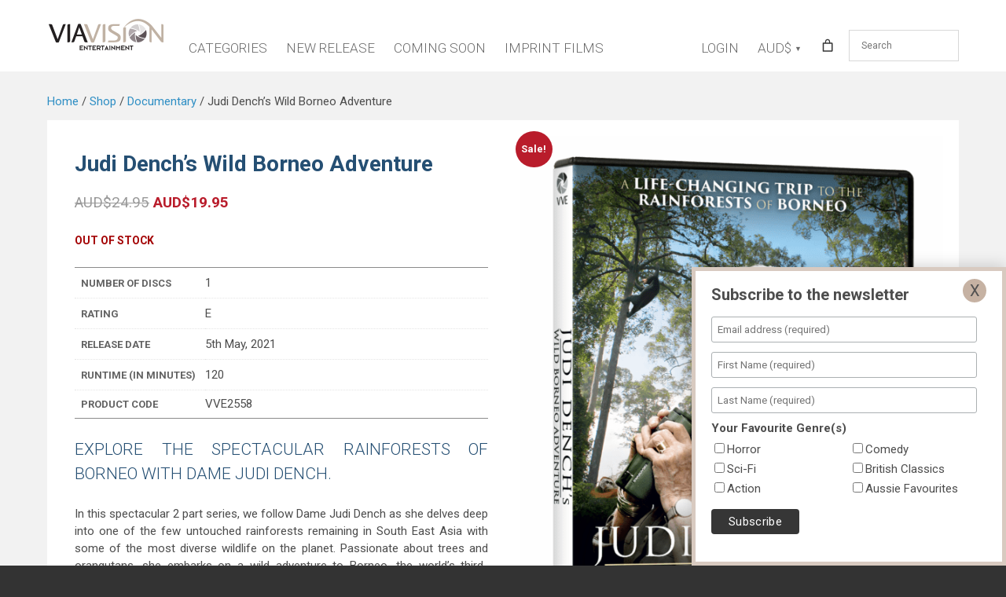

--- FILE ---
content_type: text/html; charset=UTF-8
request_url: https://viavision.com.au/shop/judi-denchs-wild-borneo-adventure/
body_size: 22080
content:
<!DOCTYPE html>
<html lang="en-US">
<head>
<meta charset="UTF-8" />
<meta name="viewport" content="width=device-width, initial-scale=1" />
<title>Judi Dench&#039;s Wild Borneo Adventure | Via Vision Entertainment</title>
<link rel="profile" href="http://gmpg.org/xfn/11" />
<link rel="pingback" href="https://viavision.com.au/xmlrpc.php" />
<link rel="icon"  type="image/png"  href="/favicon.png">
    
    
<!-- This site is running CAOS for WordPress -->
<meta name='robots' content='max-image-preview:large' />

<!-- Google Tag Manager for WordPress by gtm4wp.com -->
<script data-cfasync="false" data-pagespeed-no-defer>
	var gtm4wp_datalayer_name = "dataLayer";
	var dataLayer = dataLayer || [];
	const gtm4wp_use_sku_instead = false;
	const gtm4wp_currency = 'AUD';
	const gtm4wp_product_per_impression = 10;
	const gtm4wp_clear_ecommerce = false;
</script>
<!-- End Google Tag Manager for WordPress by gtm4wp.com --><link rel='dns-prefetch' href='//h.online-metrix.net' />
<link rel='dns-prefetch' href='//fonts.googleapis.com' />
<link rel='dns-prefetch' href='//hb.wpmucdn.com' />
<link rel='preconnect' href='//www.google-analytics.com' />
<link href='//hb.wpmucdn.com' rel='preconnect' />
<link href='http://fonts.googleapis.com' rel='preconnect' />
<link href='//fonts.gstatic.com' crossorigin='' rel='preconnect' />
<link rel="alternate" type="application/rss+xml" title="Via Vision &raquo; Feed" href="https://viavision.com.au/feed/" />
<link rel="alternate" type="application/rss+xml" title="Via Vision &raquo; Comments Feed" href="https://viavision.com.au/comments/feed/" />
<link rel="alternate" title="oEmbed (JSON)" type="application/json+oembed" href="https://viavision.com.au/wp-json/oembed/1.0/embed?url=https%3A%2F%2Fviavision.com.au%2Fshop%2Fjudi-denchs-wild-borneo-adventure%2F" />
<link rel="alternate" title="oEmbed (XML)" type="text/xml+oembed" href="https://viavision.com.au/wp-json/oembed/1.0/embed?url=https%3A%2F%2Fviavision.com.au%2Fshop%2Fjudi-denchs-wild-borneo-adventure%2F&#038;format=xml" />
<style id='wp-img-auto-sizes-contain-inline-css' type='text/css'>
img:is([sizes=auto i],[sizes^="auto," i]){contain-intrinsic-size:3000px 1500px}
/*# sourceURL=wp-img-auto-sizes-contain-inline-css */
</style>
<link rel='stylesheet' id='wphb-1-css' href='https://hb.wpmucdn.com/viavision.com.au/4254135a-ba54-49df-8e5d-326db71785d1.css' type='text/css' media='all' />
<link rel='stylesheet' id='wp-block-library-css' href='https://hb.wpmucdn.com/viavision.com.au/d30175d1-8c20-4cb8-b0de-5ff76d170abc.css' type='text/css' media='all' />
<link rel='stylesheet' id='wc-blocks-style-css' href='https://hb.wpmucdn.com/viavision.com.au/3fa55ba8-57a7-4860-ab59-6ce529db80ef.css' type='text/css' media='all' />
<style id='global-styles-inline-css' type='text/css'>
:root{--wp--preset--aspect-ratio--square: 1;--wp--preset--aspect-ratio--4-3: 4/3;--wp--preset--aspect-ratio--3-4: 3/4;--wp--preset--aspect-ratio--3-2: 3/2;--wp--preset--aspect-ratio--2-3: 2/3;--wp--preset--aspect-ratio--16-9: 16/9;--wp--preset--aspect-ratio--9-16: 9/16;--wp--preset--color--black: #000000;--wp--preset--color--cyan-bluish-gray: #abb8c3;--wp--preset--color--white: #ffffff;--wp--preset--color--pale-pink: #f78da7;--wp--preset--color--vivid-red: #cf2e2e;--wp--preset--color--luminous-vivid-orange: #ff6900;--wp--preset--color--luminous-vivid-amber: #fcb900;--wp--preset--color--light-green-cyan: #7bdcb5;--wp--preset--color--vivid-green-cyan: #00d084;--wp--preset--color--pale-cyan-blue: #8ed1fc;--wp--preset--color--vivid-cyan-blue: #0693e3;--wp--preset--color--vivid-purple: #9b51e0;--wp--preset--gradient--vivid-cyan-blue-to-vivid-purple: linear-gradient(135deg,rgb(6,147,227) 0%,rgb(155,81,224) 100%);--wp--preset--gradient--light-green-cyan-to-vivid-green-cyan: linear-gradient(135deg,rgb(122,220,180) 0%,rgb(0,208,130) 100%);--wp--preset--gradient--luminous-vivid-amber-to-luminous-vivid-orange: linear-gradient(135deg,rgb(252,185,0) 0%,rgb(255,105,0) 100%);--wp--preset--gradient--luminous-vivid-orange-to-vivid-red: linear-gradient(135deg,rgb(255,105,0) 0%,rgb(207,46,46) 100%);--wp--preset--gradient--very-light-gray-to-cyan-bluish-gray: linear-gradient(135deg,rgb(238,238,238) 0%,rgb(169,184,195) 100%);--wp--preset--gradient--cool-to-warm-spectrum: linear-gradient(135deg,rgb(74,234,220) 0%,rgb(151,120,209) 20%,rgb(207,42,186) 40%,rgb(238,44,130) 60%,rgb(251,105,98) 80%,rgb(254,248,76) 100%);--wp--preset--gradient--blush-light-purple: linear-gradient(135deg,rgb(255,206,236) 0%,rgb(152,150,240) 100%);--wp--preset--gradient--blush-bordeaux: linear-gradient(135deg,rgb(254,205,165) 0%,rgb(254,45,45) 50%,rgb(107,0,62) 100%);--wp--preset--gradient--luminous-dusk: linear-gradient(135deg,rgb(255,203,112) 0%,rgb(199,81,192) 50%,rgb(65,88,208) 100%);--wp--preset--gradient--pale-ocean: linear-gradient(135deg,rgb(255,245,203) 0%,rgb(182,227,212) 50%,rgb(51,167,181) 100%);--wp--preset--gradient--electric-grass: linear-gradient(135deg,rgb(202,248,128) 0%,rgb(113,206,126) 100%);--wp--preset--gradient--midnight: linear-gradient(135deg,rgb(2,3,129) 0%,rgb(40,116,252) 100%);--wp--preset--font-size--small: 13px;--wp--preset--font-size--medium: 20px;--wp--preset--font-size--large: 36px;--wp--preset--font-size--x-large: 42px;--wp--preset--font-family--inter: "Inter", sans-serif;--wp--preset--font-family--cardo: Cardo;--wp--preset--spacing--20: 0.44rem;--wp--preset--spacing--30: 0.67rem;--wp--preset--spacing--40: 1rem;--wp--preset--spacing--50: 1.5rem;--wp--preset--spacing--60: 2.25rem;--wp--preset--spacing--70: 3.38rem;--wp--preset--spacing--80: 5.06rem;--wp--preset--shadow--natural: 6px 6px 9px rgba(0, 0, 0, 0.2);--wp--preset--shadow--deep: 12px 12px 50px rgba(0, 0, 0, 0.4);--wp--preset--shadow--sharp: 6px 6px 0px rgba(0, 0, 0, 0.2);--wp--preset--shadow--outlined: 6px 6px 0px -3px rgb(255, 255, 255), 6px 6px rgb(0, 0, 0);--wp--preset--shadow--crisp: 6px 6px 0px rgb(0, 0, 0);}:where(.is-layout-flex){gap: 0.5em;}:where(.is-layout-grid){gap: 0.5em;}body .is-layout-flex{display: flex;}.is-layout-flex{flex-wrap: wrap;align-items: center;}.is-layout-flex > :is(*, div){margin: 0;}body .is-layout-grid{display: grid;}.is-layout-grid > :is(*, div){margin: 0;}:where(.wp-block-columns.is-layout-flex){gap: 2em;}:where(.wp-block-columns.is-layout-grid){gap: 2em;}:where(.wp-block-post-template.is-layout-flex){gap: 1.25em;}:where(.wp-block-post-template.is-layout-grid){gap: 1.25em;}.has-black-color{color: var(--wp--preset--color--black) !important;}.has-cyan-bluish-gray-color{color: var(--wp--preset--color--cyan-bluish-gray) !important;}.has-white-color{color: var(--wp--preset--color--white) !important;}.has-pale-pink-color{color: var(--wp--preset--color--pale-pink) !important;}.has-vivid-red-color{color: var(--wp--preset--color--vivid-red) !important;}.has-luminous-vivid-orange-color{color: var(--wp--preset--color--luminous-vivid-orange) !important;}.has-luminous-vivid-amber-color{color: var(--wp--preset--color--luminous-vivid-amber) !important;}.has-light-green-cyan-color{color: var(--wp--preset--color--light-green-cyan) !important;}.has-vivid-green-cyan-color{color: var(--wp--preset--color--vivid-green-cyan) !important;}.has-pale-cyan-blue-color{color: var(--wp--preset--color--pale-cyan-blue) !important;}.has-vivid-cyan-blue-color{color: var(--wp--preset--color--vivid-cyan-blue) !important;}.has-vivid-purple-color{color: var(--wp--preset--color--vivid-purple) !important;}.has-black-background-color{background-color: var(--wp--preset--color--black) !important;}.has-cyan-bluish-gray-background-color{background-color: var(--wp--preset--color--cyan-bluish-gray) !important;}.has-white-background-color{background-color: var(--wp--preset--color--white) !important;}.has-pale-pink-background-color{background-color: var(--wp--preset--color--pale-pink) !important;}.has-vivid-red-background-color{background-color: var(--wp--preset--color--vivid-red) !important;}.has-luminous-vivid-orange-background-color{background-color: var(--wp--preset--color--luminous-vivid-orange) !important;}.has-luminous-vivid-amber-background-color{background-color: var(--wp--preset--color--luminous-vivid-amber) !important;}.has-light-green-cyan-background-color{background-color: var(--wp--preset--color--light-green-cyan) !important;}.has-vivid-green-cyan-background-color{background-color: var(--wp--preset--color--vivid-green-cyan) !important;}.has-pale-cyan-blue-background-color{background-color: var(--wp--preset--color--pale-cyan-blue) !important;}.has-vivid-cyan-blue-background-color{background-color: var(--wp--preset--color--vivid-cyan-blue) !important;}.has-vivid-purple-background-color{background-color: var(--wp--preset--color--vivid-purple) !important;}.has-black-border-color{border-color: var(--wp--preset--color--black) !important;}.has-cyan-bluish-gray-border-color{border-color: var(--wp--preset--color--cyan-bluish-gray) !important;}.has-white-border-color{border-color: var(--wp--preset--color--white) !important;}.has-pale-pink-border-color{border-color: var(--wp--preset--color--pale-pink) !important;}.has-vivid-red-border-color{border-color: var(--wp--preset--color--vivid-red) !important;}.has-luminous-vivid-orange-border-color{border-color: var(--wp--preset--color--luminous-vivid-orange) !important;}.has-luminous-vivid-amber-border-color{border-color: var(--wp--preset--color--luminous-vivid-amber) !important;}.has-light-green-cyan-border-color{border-color: var(--wp--preset--color--light-green-cyan) !important;}.has-vivid-green-cyan-border-color{border-color: var(--wp--preset--color--vivid-green-cyan) !important;}.has-pale-cyan-blue-border-color{border-color: var(--wp--preset--color--pale-cyan-blue) !important;}.has-vivid-cyan-blue-border-color{border-color: var(--wp--preset--color--vivid-cyan-blue) !important;}.has-vivid-purple-border-color{border-color: var(--wp--preset--color--vivid-purple) !important;}.has-vivid-cyan-blue-to-vivid-purple-gradient-background{background: var(--wp--preset--gradient--vivid-cyan-blue-to-vivid-purple) !important;}.has-light-green-cyan-to-vivid-green-cyan-gradient-background{background: var(--wp--preset--gradient--light-green-cyan-to-vivid-green-cyan) !important;}.has-luminous-vivid-amber-to-luminous-vivid-orange-gradient-background{background: var(--wp--preset--gradient--luminous-vivid-amber-to-luminous-vivid-orange) !important;}.has-luminous-vivid-orange-to-vivid-red-gradient-background{background: var(--wp--preset--gradient--luminous-vivid-orange-to-vivid-red) !important;}.has-very-light-gray-to-cyan-bluish-gray-gradient-background{background: var(--wp--preset--gradient--very-light-gray-to-cyan-bluish-gray) !important;}.has-cool-to-warm-spectrum-gradient-background{background: var(--wp--preset--gradient--cool-to-warm-spectrum) !important;}.has-blush-light-purple-gradient-background{background: var(--wp--preset--gradient--blush-light-purple) !important;}.has-blush-bordeaux-gradient-background{background: var(--wp--preset--gradient--blush-bordeaux) !important;}.has-luminous-dusk-gradient-background{background: var(--wp--preset--gradient--luminous-dusk) !important;}.has-pale-ocean-gradient-background{background: var(--wp--preset--gradient--pale-ocean) !important;}.has-electric-grass-gradient-background{background: var(--wp--preset--gradient--electric-grass) !important;}.has-midnight-gradient-background{background: var(--wp--preset--gradient--midnight) !important;}.has-small-font-size{font-size: var(--wp--preset--font-size--small) !important;}.has-medium-font-size{font-size: var(--wp--preset--font-size--medium) !important;}.has-large-font-size{font-size: var(--wp--preset--font-size--large) !important;}.has-x-large-font-size{font-size: var(--wp--preset--font-size--x-large) !important;}
/*# sourceURL=global-styles-inline-css */
</style>

<style id='classic-theme-styles-inline-css' type='text/css'>
/*! This file is auto-generated */
.wp-block-button__link{color:#fff;background-color:#32373c;border-radius:9999px;box-shadow:none;text-decoration:none;padding:calc(.667em + 2px) calc(1.333em + 2px);font-size:1.125em}.wp-block-file__button{background:#32373c;color:#fff;text-decoration:none}
/*# sourceURL=/wp-includes/css/classic-themes.min.css */
</style>
<link rel='stylesheet' id='currency_converter_styles-css' href='https://hb.wpmucdn.com/viavision.com.au/bc9dc4af-580b-43d6-8233-1c73649432bd.css' type='text/css' media='all' />
<link rel='stylesheet' id='woocommerce-layout-css' href='https://hb.wpmucdn.com/viavision.com.au/38bd4581-6968-444a-bdd2-bf8e3c6140be.css' type='text/css' media='all' />
<link rel='stylesheet' id='woocommerce-smallscreen-css' href='https://hb.wpmucdn.com/viavision.com.au/1396414c-ebb7-4b80-8a1f-77d2f43a429a.css' type='text/css' media='only screen and (max-width: 768px)' />
<link rel='stylesheet' id='woocommerce-general-css' href='https://hb.wpmucdn.com/viavision.com.au/5a292e02-734c-422f-a277-9a78ca2e21a6.css' type='text/css' media='all' />
<style id='woocommerce-inline-inline-css' type='text/css'>
.woocommerce form .form-row .required { visibility: visible; }
/*# sourceURL=woocommerce-inline-inline-css */
</style>
<link rel='stylesheet' id='aws-pro-style-css' href='https://hb.wpmucdn.com/viavision.com.au/f1cdd778-8826-4cb4-84cb-bb6a89e6e584.css' type='text/css' media='all' />
<link rel='stylesheet' id='brands-styles-css' href='https://hb.wpmucdn.com/viavision.com.au/f75a500b-2b59-4f9b-a27f-225b20e1dba4.css' type='text/css' media='all' />
<link rel='stylesheet' id='vivvy-fonts-css' href='https://fonts.googleapis.com/css?family=Roboto:300,400,500,700&#038;display=swap' type='text/css' media='all' />
<link rel='stylesheet' id='viav-style-css' href='https://hb.wpmucdn.com/viavision.com.au/eb782348-d529-4001-ba01-0f37b3755272.css' type='text/css' media='all' />
<link rel='stylesheet' id='wphb-2-css' href='https://hb.wpmucdn.com/viavision.com.au/d0bf6c1f-80b2-47b4-9db5-7d5d14258fdf.css' type='text/css' media='all' />
<link rel='stylesheet' id='wc-pb-checkout-blocks-css' href='https://hb.wpmucdn.com/viavision.com.au/7dbe44b5-4ff6-4e27-acef-92f0f587f6f6.css' type='text/css' media='all' />
<link rel='stylesheet' id='woo_discount_pro_style-css' href='https://hb.wpmucdn.com/viavision.com.au/05fbc7ad-49ef-424f-87a5-df271638b430.css' type='text/css' media='all' />
<link rel='stylesheet' id='wc-bundle-style-css' href='https://hb.wpmucdn.com/viavision.com.au/7d48b431-36d5-4b9c-9c40-687af0159b95.css' type='text/css' media='all' />
<script src="https://hb.wpmucdn.com/viavision.com.au/d2eb39ad-7431-47b5-849e-f8a6c89eee4b.js" id="jquery-core-js"></script>
<script src="https://hb.wpmucdn.com/viavision.com.au/dfbbe782-b6b4-4cd9-b85f-87a8aa1e67a8.js" id="jquery-migrate-js"></script>
<script src="https://hb.wpmucdn.com/viavision.com.au/a71fab33-c608-4220-9e19-3a410d2f90a7.js" id="jquery-cookie-js"></script>
<script src="https://hb.wpmucdn.com/viavision.com.au/ca56fc69-262c-46c7-8c3a-b1da9f700e6b.js" id="jquery-blockui-js"></script>
<script id="wc-add-to-cart-js-extra">
var wc_add_to_cart_params = {"ajax_url":"/wp-admin/admin-ajax.php","wc_ajax_url":"/?wc-ajax=%%endpoint%%","i18n_view_cart":"View cart","cart_url":"https://viavision.com.au/cart/","is_cart":"","cart_redirect_after_add":"no"};
//# sourceURL=wc-add-to-cart-js-extra
</script>
<script src="https://hb.wpmucdn.com/viavision.com.au/428e4635-90fc-4101-a627-6f0f995d9815.js" id="wc-add-to-cart-js"></script>
<script src="https://hb.wpmucdn.com/viavision.com.au/a87864eb-859d-4d64-b664-e069e1f04902.js" id="flexslider-js"></script>
<script id="wc-single-product-js-extra">
var wc_single_product_params = {"i18n_required_rating_text":"Please select a rating","i18n_product_gallery_trigger_text":"View full-screen image gallery","review_rating_required":"yes","flexslider":{"rtl":false,"animation":"slide","smoothHeight":true,"directionNav":false,"controlNav":"thumbnails","slideshow":false,"animationSpeed":500,"animationLoop":false,"allowOneSlide":false},"zoom_enabled":"","zoom_options":[],"photoswipe_enabled":"","photoswipe_options":{"shareEl":false,"closeOnScroll":false,"history":false,"hideAnimationDuration":0,"showAnimationDuration":0},"flexslider_enabled":"1"};
//# sourceURL=wc-single-product-js-extra
</script>
<script src="https://hb.wpmucdn.com/viavision.com.au/a552f635-674b-4b24-be61-53f9db337dec.js" id="wc-single-product-js"></script>
<script src="https://hb.wpmucdn.com/viavision.com.au/68762a00-a802-4230-8eda-f7b6dc3fc8ab.js" id="js-cookie-js"></script>
<script id="woocommerce-js-extra">
var woocommerce_params = {"ajax_url":"/wp-admin/admin-ajax.php","wc_ajax_url":"/?wc-ajax=%%endpoint%%"};
//# sourceURL=woocommerce-js-extra
</script>
<script src="https://hb.wpmucdn.com/viavision.com.au/0efbffe6-bf82-476d-b58c-bae1af333d18.js" id="woocommerce-js"></script>
<script src="https://hb.wpmucdn.com/viavision.com.au/52a418d9-ab3c-450a-a001-55d81e04249d.js" id="jquery-payment-js"></script>
<script src="https://h.online-metrix.net/fp/tags.js?org_id=k8vif92e&amp;session_id=nab344704430001ea82d1fa-a13d-4e77-ae0a-479df1bb2b10&amp;ver=2.9.4" id="wc-cybersource-device-data-js"></script>
<script data-cfasync="false" async src="https://hb.wpmucdn.com/viavision.com.au/1823b0c1-5b74-4578-b18e-99ec63481664.js" id="caos-gtag-js"></script>
<script data-cfasync="false" id="caos-gtag-js-after">
window.dataLayer = window.dataLayer || [];

    function gtag() {
        dataLayer.push(arguments);
    }

    gtag('js', new Date());
    gtag('config', 'G-G48MHS0M7M', {"cookie_domain":"viavision.com.au","cookie_flags":"samesite=none;secure","allow_google_signals":true});
//# sourceURL=caos-gtag-js-after
</script>
<!-- Google Analytics Code Snippet By Advanced WC Analytics (AWCA) --> <script async src="https://www.googletagmanager.com/gtag/js?id=G-B9QY4V20EK"></script>
		<script>
		  window.dataLayer = window.dataLayer || [];
		  function gtag(){dataLayer.push(arguments);}
		  gtag('js', new Date());gtag('config', 'G-B9QY4V20EK');</script> <!-- end of Google Analytics Code Snippet by Advanced WC Analytics (AWCA) --><link rel="https://api.w.org/" href="https://viavision.com.au/wp-json/" /><link rel="alternate" title="JSON" type="application/json" href="https://viavision.com.au/wp-json/wp/v2/product/3197" /><link rel="EditURI" type="application/rsd+xml" title="RSD" href="https://viavision.com.au/xmlrpc.php?rsd" />
<link rel='shortlink' href='https://viavision.com.au/?p=3197' />

<!-- This website runs the Product Feed ELITE for WooCommerce by AdTribes.io plugin -->

<!-- Google Tag Manager for WordPress by gtm4wp.com -->
<!-- GTM Container placement set to automatic -->
<script data-cfasync="false" data-pagespeed-no-defer type="text/javascript">
	var dataLayer_content = {"pagePostType":"product","pagePostType2":"single-product","pagePostAuthor":"Kat R","cartContent":{"totals":{"applied_coupons":[],"discount_total":0,"subtotal":0,"total":0},"items":[]},"productRatingCounts":[],"productAverageRating":0,"productReviewCount":0,"productType":"simple","productIsVariable":0};
	dataLayer.push( dataLayer_content );
</script>
<script data-cfasync="false">
(function(w,d,s,l,i){w[l]=w[l]||[];w[l].push({'gtm.start':
new Date().getTime(),event:'gtm.js'});var f=d.getElementsByTagName(s)[0],
j=d.createElement(s),dl=l!='dataLayer'?'&l='+l:'';j.async=true;j.src=
'//www.googletagmanager.com/gtm.js?id='+i+dl;f.parentNode.insertBefore(j,f);
})(window,document,'script','dataLayer','GTM-TFM7WMV8');
</script>
<!-- End Google Tag Manager for WordPress by gtm4wp.com -->		<script>
			document.documentElement.className = document.documentElement.className.replace('no-js', 'js');
		</script>
				<style>
			.no-js img.lazyload {
				display: none;
			}

			figure.wp-block-image img.lazyloading {
				min-width: 150px;
			}

						.lazyload, .lazyloading {
				opacity: 0;
			}

			.lazyloaded {
				opacity: 1;
				transition: opacity 400ms;
				transition-delay: 0ms;
			}

					</style>
			<noscript><style>.woocommerce-product-gallery{ opacity: 1 !important; }</style></noscript>
	
<!-- Meta Pixel Code -->
<script type='text/javascript'>
!function(f,b,e,v,n,t,s){if(f.fbq)return;n=f.fbq=function(){n.callMethod?
n.callMethod.apply(n,arguments):n.queue.push(arguments)};if(!f._fbq)f._fbq=n;
n.push=n;n.loaded=!0;n.version='2.0';n.queue=[];t=b.createElement(e);t.async=!0;
t.src=v;s=b.getElementsByTagName(e)[0];s.parentNode.insertBefore(t,s)}(window,
document,'script','https://connect.facebook.net/en_US/fbevents.js?v=next');
</script>
<!-- End Meta Pixel Code -->
<script type='text/javascript'>var url = window.location.origin + '?ob=open-bridge';
            fbq('set', 'openbridge', '370688912045582', url);
fbq('init', '370688912045582', {}, {
    "agent": "wordpress-6.9-4.1.4"
})</script><script type='text/javascript'>
    fbq('track', 'PageView', []);
  </script><!-- SEO meta tags powered by SmartCrawl https://wpmudev.com/project/smartcrawl-wordpress-seo/ -->
<link rel="canonical" href="https://viavision.com.au/shop/judi-denchs-wild-borneo-adventure/" />
<meta name="description" content="Explore the spectacular rainforests of Borneo with Dame Judi Dench." />
<script type="application/ld+json">{"@context":"https:\/\/schema.org","@graph":[{"@type":"Organization","@id":"https:\/\/viavision.com.au\/#schema-publishing-organization","url":"https:\/\/viavision.com.au","name":"Via Vision","logo":{"@type":"ImageObject","@id":"https:\/\/viavision.com.au\/#schema-organization-logo","url":"https:\/\/viavision.com.au\/wp-content\/uploads\/via-vision-logo.png","height":60,"width":60}},{"@type":"WebSite","@id":"https:\/\/viavision.com.au\/#schema-website","url":"https:\/\/viavision.com.au","name":"Via Vision","encoding":"UTF-8","potentialAction":{"@type":"SearchAction","target":"https:\/\/viavision.com.au\/search\/{search_term_string}\/","query-input":"required name=search_term_string"},"image":{"@type":"ImageObject","@id":"https:\/\/viavision.com.au\/#schema-site-logo","url":"https:\/\/viavision.com.au\/wp-content\/uploads\/via-vision-logo.png","height":96,"width":300}},{"@type":"BreadcrumbList","@id":"https:\/\/viavision.com.au\/shop\/judi-denchs-wild-borneo-adventure?page&product=judi-denchs-wild-borneo-adventure&post_type=product&name=judi-denchs-wild-borneo-adventure\/#breadcrumb","itemListElement":[{"@type":"ListItem","position":1,"name":"Home","item":"https:\/\/viavision.com.au"},{"@type":"ListItem","position":2,"name":"Shop","item":"https:\/\/viavision.com.au\/shop\/"},{"@type":"ListItem","position":3,"name":"Judi Dench&#8217;s Wild Borneo Adventure"}]},{"@type":"Person","@id":"https:\/\/viavision.com.au\/author\/squigloo-kat\/#schema-author","name":"Kat Rosendorff Test"},{"@type":"WebPage","@id":"https:\/\/viavision.com.au\/shop\/judi-denchs-wild-borneo-adventure\/#schema-webpage","isPartOf":{"@id":"https:\/\/viavision.com.au\/#schema-website"},"publisher":{"@id":"https:\/\/viavision.com.au\/#schema-publishing-organization"},"url":"https:\/\/viavision.com.au\/shop\/judi-denchs-wild-borneo-adventure\/","hasPart":[{"@type":"SiteNavigationElement","@id":"https:\/\/viavision.com.au\/shop\/judi-denchs-wild-borneo-adventure\/#schema-nav-element-71641","name":"","url":"https:\/\/viavision.com.au\/"},{"@type":"SiteNavigationElement","@id":"https:\/\/viavision.com.au\/shop\/judi-denchs-wild-borneo-adventure\/#schema-nav-element-2397","name":"Categories","url":"https:\/\/viavision.com.au\/shop\/"},{"@type":"SiteNavigationElement","@id":"https:\/\/viavision.com.au\/shop\/judi-denchs-wild-borneo-adventure\/#schema-nav-element-62367","name":"TV","url":"https:\/\/viavision.com.au\/shop\/category\/tv\/"},{"@type":"SiteNavigationElement","@id":"https:\/\/viavision.com.au\/shop\/judi-denchs-wild-borneo-adventure\/#schema-nav-element-62368","name":"Film","url":"https:\/\/viavision.com.au\/shop\/category\/film\/"},{"@type":"SiteNavigationElement","@id":"https:\/\/viavision.com.au\/shop\/judi-denchs-wild-borneo-adventure\/#schema-nav-element-43276","name":"4K UHD","url":"https:\/\/viavision.com.au\/shop\/category\/4K\/"},{"@type":"SiteNavigationElement","@id":"https:\/\/viavision.com.au\/shop\/judi-denchs-wild-borneo-adventure\/#schema-nav-element-2406","name":"","url":"https:\/\/viavision.com.au\/shop\/category\/adventure\/"},{"@type":"SiteNavigationElement","@id":"https:\/\/viavision.com.au\/shop\/judi-denchs-wild-borneo-adventure\/#schema-nav-element-4588","name":"","url":"https:\/\/viavision.com.au\/shop\/category\/aussie-favourites\/"},{"@type":"SiteNavigationElement","@id":"https:\/\/viavision.com.au\/shop\/judi-denchs-wild-borneo-adventure\/#schema-nav-element-2407","name":"","url":"https:\/\/viavision.com.au\/shop\/category\/animation\/"},{"@type":"SiteNavigationElement","@id":"https:\/\/viavision.com.au\/shop\/judi-denchs-wild-borneo-adventure\/#schema-nav-element-2408","name":"","url":"https:\/\/viavision.com.au\/shop\/category\/blu-ray\/"},{"@type":"SiteNavigationElement","@id":"https:\/\/viavision.com.au\/shop\/judi-denchs-wild-borneo-adventure\/#schema-nav-element-2409","name":"","url":"https:\/\/viavision.com.au\/shop\/category\/classic-hollywood\/"},{"@type":"SiteNavigationElement","@id":"https:\/\/viavision.com.au\/shop\/judi-denchs-wild-borneo-adventure\/#schema-nav-element-2410","name":"","url":"https:\/\/viavision.com.au\/shop\/category\/comedy\/"},{"@type":"SiteNavigationElement","@id":"https:\/\/viavision.com.au\/shop\/judi-denchs-wild-borneo-adventure\/#schema-nav-element-2411","name":"","url":"https:\/\/viavision.com.au\/shop\/category\/documentary\/"},{"@type":"SiteNavigationElement","@id":"https:\/\/viavision.com.au\/shop\/judi-denchs-wild-borneo-adventure\/#schema-nav-element-2412","name":"","url":"https:\/\/viavision.com.au\/shop\/category\/fantasy\/"},{"@type":"SiteNavigationElement","@id":"https:\/\/viavision.com.au\/shop\/judi-denchs-wild-borneo-adventure\/#schema-nav-element-45710","name":"Hallmark","url":"https:\/\/viavision.com.au\/shop\/category\/Hallmark\/"},{"@type":"SiteNavigationElement","@id":"https:\/\/viavision.com.au\/shop\/judi-denchs-wild-borneo-adventure\/#schema-nav-element-2413","name":"","url":"https:\/\/viavision.com.au\/shop\/category\/horror\/"},{"@type":"SiteNavigationElement","@id":"https:\/\/viavision.com.au\/shop\/judi-denchs-wild-borneo-adventure\/#schema-nav-element-2414","name":"","url":"https:\/\/viavision.com.au\/shop\/category\/imprint-films\/"},{"@type":"SiteNavigationElement","@id":"https:\/\/viavision.com.au\/shop\/judi-denchs-wild-borneo-adventure\/#schema-nav-element-46975","name":"Limited Edition","url":"https:\/\/viavision.com.au\/shop\/category\/limitededition\/"},{"@type":"SiteNavigationElement","@id":"https:\/\/viavision.com.au\/shop\/judi-denchs-wild-borneo-adventure\/#schema-nav-element-72693","name":"3D Lenticular Hardcases","url":"https:\/\/viavision.com.au\/3d-lenticular-hardcases\/"},{"@type":"SiteNavigationElement","@id":"https:\/\/viavision.com.au\/shop\/judi-denchs-wild-borneo-adventure\/#schema-nav-element-54620","name":"Bundle Packs","url":"https:\/\/viavision.com.au\/shop\/category\/bundlepacks\/"},{"@type":"SiteNavigationElement","@id":"https:\/\/viavision.com.au\/shop\/judi-denchs-wild-borneo-adventure\/#schema-nav-element-2415","name":"","url":"https:\/\/viavision.com.au\/shop\/category\/music\/"},{"@type":"SiteNavigationElement","@id":"https:\/\/viavision.com.au\/shop\/judi-denchs-wild-borneo-adventure\/#schema-nav-element-2416","name":"","url":"https:\/\/viavision.com.au\/shop\/category\/sci-fi\/"},{"@type":"SiteNavigationElement","@id":"https:\/\/viavision.com.au\/shop\/judi-denchs-wild-borneo-adventure\/#schema-nav-element-2417","name":"","url":"https:\/\/viavision.com.au\/shop\/category\/special-interest\/"},{"@type":"SiteNavigationElement","@id":"https:\/\/viavision.com.au\/shop\/judi-denchs-wild-borneo-adventure\/#schema-nav-element-2419","name":"","url":"https:\/\/viavision.com.au\/shop\/category\/sports\/"},{"@type":"SiteNavigationElement","@id":"https:\/\/viavision.com.au\/shop\/judi-denchs-wild-borneo-adventure\/#schema-nav-element-50341","name":"UK TV","url":"https:\/\/viavision.com.au\/shop\/category\/UKTV\/"},{"@type":"SiteNavigationElement","@id":"https:\/\/viavision.com.au\/shop\/judi-denchs-wild-borneo-adventure\/#schema-nav-element-2418","name":"","url":"https:\/\/viavision.com.au\/shop\/category\/western\/"},{"@type":"SiteNavigationElement","@id":"https:\/\/viavision.com.au\/shop\/judi-denchs-wild-borneo-adventure\/#schema-nav-element-150619","name":"New Release","url":"https:\/\/viavision.com.au\/shop\/category\/new-release"},{"@type":"SiteNavigationElement","@id":"https:\/\/viavision.com.au\/shop\/judi-denchs-wild-borneo-adventure\/#schema-nav-element-60123","name":"Coming Soon","url":"https:\/\/viavision.com.au\/shop\/category\/pre-order\/"},{"@type":"SiteNavigationElement","@id":"https:\/\/viavision.com.au\/shop\/judi-denchs-wild-borneo-adventure\/#schema-nav-element-39832","name":"","url":"https:\/\/viavision.com.au\/shop\/category\/imprint-films\/"},{"@type":"SiteNavigationElement","@id":"https:\/\/viavision.com.au\/shop\/judi-denchs-wild-borneo-adventure\/#schema-nav-element-39929","name":"","url":"https:\/\/viavision.com.au\/imprint-films-selling-fast\/"},{"@type":"SiteNavigationElement","@id":"https:\/\/viavision.com.au\/shop\/judi-denchs-wild-borneo-adventure\/#schema-nav-element-39833","name":"","url":"https:\/\/viavision.com.au\/shop\/category\/imprint-films\/bundle-packs\/"},{"@type":"SiteNavigationElement","@id":"https:\/\/viavision.com.au\/shop\/judi-denchs-wild-borneo-adventure\/#schema-nav-element-39834","name":"","url":"https:\/\/viavision.com.au\/shop\/category\/imprint-films\/hardbox\/"},{"@type":"SiteNavigationElement","@id":"https:\/\/viavision.com.au\/shop\/judi-denchs-wild-borneo-adventure\/#schema-nav-element-56258","name":"Imprint Television","url":"https:\/\/viavision.com.au\/shop\/category\/imprint-films\/imprint-television\/"},{"@type":"SiteNavigationElement","@id":"https:\/\/viavision.com.au\/shop\/judi-denchs-wild-borneo-adventure\/#schema-nav-element-58496","name":"Imprint Asia","url":"https:\/\/viavision.com.au\/shop\/category\/imprint-films\/imprint-asia\/"},{"@type":"SiteNavigationElement","@id":"https:\/\/viavision.com.au\/shop\/judi-denchs-wild-borneo-adventure\/#schema-nav-element-65205","name":"Standard Editions","url":"https:\/\/viavision.com.au\/shop\/category\/imprint-films\/imprintstandardeditions\/"}]},{"@type":"Product","name":"Judi Dench's Wild Borneo Adventure","description":"Explore the spectacular rainforests of Borneo with Dame Judi Dench.","sku":"VVE2558","image":[{"@type":"ImageObject","@id":"https:\/\/viavision.com.au\/shop\/judi-denchs-wild-borneo-adventure\/#schema-article-image","url":"https:\/\/viavision.com.au\/wp-content\/uploads\/VVE2558_JudiDench_WildBorneo_DVDSlick_Packshot_3D.png","height":"1187","width":"888"}],"brand":{"@type":"Organization","logo":{"@type":"ImageObject","@id":"https:\/\/viavision.com.au\/#schema-organization-logo","url":"https:\/\/viavision.com.au\/wp-content\/uploads\/via-vision-logo.png","height":"96","width":"300"},"name":"Via Vision","url":"https:\/\/viavision.com.au"},"review":[{"@type":"Review","itemReviewed":{"name":"Judi Dench's Wild Borneo Adventure"}}],"offers":[{"@type":"Offer","availability":"InStock","price":"19.95","priceCurrency":"AU","url":"https:\/\/viavision.com.au\/shop\/judi-denchs-wild-borneo-adventure\/"}]}]}</script>
<meta name="twitter:card" content="summary_large_image" />
<meta name="twitter:site" content="viavisionent" />
<meta name="twitter:title" content="Judi Dench&#039;s Wild Borneo Adventure | Via Vision Entertainment" />
<meta name="twitter:description" content="Explore the spectacular rainforests of Borneo with Dame Judi Dench." />
<meta name="twitter:image" content="https://viavision.com.au/wp-content/uploads/VVE2558_JudiDench_WildBorneo_DVDSlick_Packshot_3D.png" />
<!-- /SEO -->
			<script  type="text/javascript">
				!function(f,b,e,v,n,t,s){if(f.fbq)return;n=f.fbq=function(){n.callMethod?
					n.callMethod.apply(n,arguments):n.queue.push(arguments)};if(!f._fbq)f._fbq=n;
					n.push=n;n.loaded=!0;n.version='2.0';n.queue=[];t=b.createElement(e);t.async=!0;
					t.src=v;s=b.getElementsByTagName(e)[0];s.parentNode.insertBefore(t,s)}(window,
					document,'script','https://connect.facebook.net/en_US/fbevents.js');
			</script>
			<!-- WooCommerce Facebook Integration Begin -->
			<script  type="text/javascript">

				fbq('init', '370688912045582', {}, {
    "agent": "woocommerce-9.6.3-3.5.4"
});

				document.addEventListener( 'DOMContentLoaded', function() {
					// Insert placeholder for events injected when a product is added to the cart through AJAX.
					document.body.insertAdjacentHTML( 'beforeend', '<div class=\"wc-facebook-pixel-event-placeholder\"></div>' );
				}, false );

			</script>
			<!-- WooCommerce Facebook Integration End -->
			<link rel="modulepreload" href="https://viavision.com.au/wp-content/plugins/advanced-coupons-for-woocommerce-free/dist/common/NoticesPlugin.4b31c3cc.js"  /><link rel="modulepreload" href="https://viavision.com.au/wp-content/plugins/advanced-coupons-for-woocommerce/dist/common/NoticesPlugin.cbb0e416.js" /><link rel="modulepreload" href="https://viavision.com.au/wp-content/plugins/advanced-coupons-for-woocommerce-free/dist/common/NoticesPlugin.4b31c3cc.js"  /><link rel="modulepreload" href="https://viavision.com.au/wp-content/plugins/advanced-coupons-for-woocommerce/dist/common/NoticesPlugin.cbb0e416.js" /><style class='wp-fonts-local' type='text/css'>
@font-face{font-family:Inter;font-style:normal;font-weight:300 900;font-display:fallback;src:url('https://viavision.com.au/wp-content/plugins/woocommerce/assets/fonts/Inter-VariableFont_slnt,wght.woff2') format('woff2');font-stretch:normal;}
@font-face{font-family:Cardo;font-style:normal;font-weight:400;font-display:fallback;src:url('https://viavision.com.au/wp-content/plugins/woocommerce/assets/fonts/cardo_normal_400.woff2') format('woff2');}
</style>

    <!-- Google tag (gtag.js) --> <script async src="https://www.googletagmanager.com/gtag/js?id=AW-11221468920"></script> <script> window.dataLayer = window.dataLayer || []; function gtag(){dataLayer.push(arguments);} gtag('js', new Date()); gtag('config', 'AW-11221468920'); </script> 
<!-- Facebook Pixel Code -->
<script>
!function(f,b,e,v,n,t,s)
{if(f.fbq)return;n=f.fbq=function(){n.callMethod?
n.callMethod.apply(n,arguments):n.queue.push(arguments)};
if(!f._fbq)f._fbq=n;n.push=n;n.loaded=!0;n.version='2.0';
n.queue=[];t=b.createElement(e);t.async=!0;
t.src=v;s=b.getElementsByTagName(e)[0];
s.parentNode.insertBefore(t,s)}(window,document,'script',
'https://connect.facebook.net/en_US/fbevents.js');
fbq('init', '3185144815032066'); 
fbq('track', 'PageView');
</script>
<noscript>
<img height="1" width="1" 
src="https://www.facebook.com/tr?id=3185144815032066&ev=PageView
&noscript=1"/>
</noscript>
<!-- End Facebook Pixel Code -->
<meta name="facebook-domain-verification" content="tjfd7pys8iwosf5uo3482itybphxu2" />
<meta name="p:domain_verify" content="f4559aa4bd6a5b5a84242b174989a364"/>
</head>

<body class="wp-singular product-template-default single single-product postid-3197 wp-theme-vivvy theme-vivvy woocommerce woocommerce-page woocommerce-no-js full-width">

<header id="masthead" class="site-header" role="banner">
    <div class="wrap">
	<div class="logo">
    	<h1 class="site-title">
                    <a href="/" title="Via Via Vision Entertainment" rel="home"><img class="site-logo" src="https://viavision.com.au/wp-content/themes/vivvy/images/via-vision-logo.png" width="150" height="48" alt="Via Via Vision Entertainment"/></a>
        </h1>
	</div>

		<nav id="site-navigation" class="main-navigation" role="navigation">
              
                                     <span class="mobile-currency"><a href="#" id="show-cur-pop-mob"><span id="cur-curency-mob">AUD$</span> <span class="chev">▼</span></a></span>
             
			<h3 class="menu-toggle">
				<span class="bar1"></span>
				<span class="bar2"></span>
				<span class="bar3"></span>
			</h3>
            <a class="assistive-text" href="#content" title="Skip to content">Skip to content</a>
            <div class="mobileNav">
            <h4 class="hideNav">X</h4>
			<div class="menu-main-menu-container"><ul id="menu-main-menu" class="nav-menu"><li id="menu-item-71641" class="hide-on-desktop menu-item menu-item-type-post_type menu-item-object-page menu-item-home menu-item-71641"><a href="https://viavision.com.au/">Home</a></li>
<li id="menu-item-2397" class="menu-item menu-item-type-post_type menu-item-object-page menu-item-has-children current_page_parent menu-item-2397"><a href="https://viavision.com.au/shop/">Categories</a>
<ul class="sub-menu">
	<li id="menu-item-62367" class="menu-item menu-item-type-custom menu-item-object-custom menu-item-62367"><a href="https://viavision.com.au/shop/category/tv/">TV</a></li>
	<li id="menu-item-62368" class="menu-item menu-item-type-custom menu-item-object-custom menu-item-62368"><a href="https://viavision.com.au/shop/category/film/">Film</a></li>
	<li id="menu-item-43276" class="menu-item menu-item-type-custom menu-item-object-custom menu-item-43276"><a href="https://viavision.com.au/shop/category/4K/">4K UHD</a></li>
	<li id="menu-item-2406" class="menu-item menu-item-type-taxonomy menu-item-object-product_cat menu-item-2406"><a href="https://viavision.com.au/shop/category/adventure/">Adventure</a></li>
	<li id="menu-item-4588" class="menu-item menu-item-type-taxonomy menu-item-object-product_cat menu-item-4588"><a href="https://viavision.com.au/shop/category/aussie-favourites/">Aussie Favourites</a></li>
	<li id="menu-item-2407" class="menu-item menu-item-type-taxonomy menu-item-object-product_cat menu-item-2407"><a href="https://viavision.com.au/shop/category/animation/">Animation</a></li>
	<li id="menu-item-2408" class="menu-item menu-item-type-taxonomy menu-item-object-product_cat menu-item-2408"><a href="https://viavision.com.au/shop/category/blu-ray/">Blu-ray</a></li>
	<li id="menu-item-2409" class="menu-item menu-item-type-taxonomy menu-item-object-product_cat menu-item-2409"><a href="https://viavision.com.au/shop/category/classic-hollywood/">Classic Hollywood</a></li>
	<li id="menu-item-2410" class="menu-item menu-item-type-taxonomy menu-item-object-product_cat menu-item-2410"><a href="https://viavision.com.au/shop/category/comedy/">Comedy</a></li>
	<li id="menu-item-2411" class="menu-item menu-item-type-taxonomy menu-item-object-product_cat current-product-ancestor current-menu-parent current-product-parent menu-item-2411"><a href="https://viavision.com.au/shop/category/documentary/">Documentary</a></li>
	<li id="menu-item-2412" class="menu-item menu-item-type-taxonomy menu-item-object-product_cat menu-item-2412"><a href="https://viavision.com.au/shop/category/fantasy/">Fantasy</a></li>
	<li id="menu-item-45710" class="menu-item menu-item-type-custom menu-item-object-custom menu-item-45710"><a href="https://viavision.com.au/shop/category/Hallmark/">Hallmark</a></li>
	<li id="menu-item-2413" class="menu-item menu-item-type-taxonomy menu-item-object-product_cat menu-item-2413"><a href="https://viavision.com.au/shop/category/horror/">Horror</a></li>
	<li id="menu-item-2414" class="menu-item menu-item-type-taxonomy menu-item-object-product_cat menu-item-2414"><a href="https://viavision.com.au/shop/category/imprint-films/">Imprint Films</a></li>
	<li id="menu-item-46975" class="menu-item menu-item-type-custom menu-item-object-custom menu-item-has-children menu-item-46975"><a href="https://viavision.com.au/shop/category/limitededition/">Limited Edition</a>
	<ul class="sub-menu">
		<li id="menu-item-72693" class="menu-item menu-item-type-custom menu-item-object-custom menu-item-72693"><a href="https://viavision.com.au/3d-lenticular-hardcases/">3D Lenticular Hardcases</a></li>
		<li id="menu-item-54620" class="menu-item menu-item-type-custom menu-item-object-custom menu-item-54620"><a href="https://viavision.com.au/shop/category/bundlepacks/">Bundle Packs</a></li>
	</ul>
</li>
	<li id="menu-item-2415" class="menu-item menu-item-type-taxonomy menu-item-object-product_cat menu-item-2415"><a href="https://viavision.com.au/shop/category/music/">Music</a></li>
	<li id="menu-item-2416" class="menu-item menu-item-type-taxonomy menu-item-object-product_cat menu-item-2416"><a href="https://viavision.com.au/shop/category/sci-fi/">Sci-Fi</a></li>
	<li id="menu-item-2417" class="menu-item menu-item-type-taxonomy menu-item-object-product_cat current-product-ancestor current-menu-parent current-product-parent menu-item-2417"><a href="https://viavision.com.au/shop/category/special-interest/">Special Interest</a></li>
	<li id="menu-item-2419" class="menu-item menu-item-type-taxonomy menu-item-object-product_cat menu-item-2419"><a href="https://viavision.com.au/shop/category/sports/">Sports</a></li>
	<li id="menu-item-50341" class="menu-item menu-item-type-custom menu-item-object-custom menu-item-50341"><a href="https://viavision.com.au/shop/category/UKTV/">UK TV</a></li>
	<li id="menu-item-2418" class="menu-item menu-item-type-taxonomy menu-item-object-product_cat menu-item-2418"><a href="https://viavision.com.au/shop/category/western/">Western</a></li>
</ul>
</li>
<li id="menu-item-150619" class="menu-item menu-item-type-custom menu-item-object-custom menu-item-150619"><a href="https://viavision.com.au/shop/category/new-release">New Release</a></li>
<li id="menu-item-60123" class="menu-item menu-item-type-custom menu-item-object-custom menu-item-60123"><a href="https://viavision.com.au/shop/category/pre-order/">Coming Soon</a></li>
<li id="menu-item-39832" class="menu-item menu-item-type-taxonomy menu-item-object-product_cat menu-item-has-children menu-item-39832"><a href="https://viavision.com.au/shop/category/imprint-films/">Imprint Films</a>
<ul class="sub-menu">
	<li id="menu-item-39929" class="menu-item menu-item-type-post_type menu-item-object-page menu-item-39929"><a href="https://viavision.com.au/imprint-films-selling-fast/">Selling Fast</a></li>
	<li id="menu-item-39833" class="menu-item menu-item-type-taxonomy menu-item-object-product_cat menu-item-39833"><a href="https://viavision.com.au/shop/category/imprint-films/bundle-packs/">Bundle Packs</a></li>
	<li id="menu-item-39834" class="menu-item menu-item-type-taxonomy menu-item-object-product_cat menu-item-39834"><a href="https://viavision.com.au/shop/category/imprint-films/hardbox/">Hardbox</a></li>
	<li id="menu-item-56258" class="menu-item menu-item-type-custom menu-item-object-custom menu-item-56258"><a href="https://viavision.com.au/shop/category/imprint-films/imprint-television/">Imprint Television</a></li>
	<li id="menu-item-58496" class="menu-item menu-item-type-custom menu-item-object-custom menu-item-58496"><a href="https://viavision.com.au/shop/category/imprint-films/imprint-asia/">Imprint Asia</a></li>
	<li id="menu-item-65205" class="menu-item menu-item-type-custom menu-item-object-custom menu-item-65205"><a href="https://viavision.com.au/shop/category/imprint-films/imprintstandardeditions/">Standard Editions</a></li>
</ul>
</li>
</ul></div>			<div class="group2">
            <ul class="nav-menu">			   
              			   <li><a href="/my-account/">Login</a> </li>
                
                <li class="currency"><a href="#" id="show-cur-pop"><span id="cur-curency">AUD$</span> <span class="chev">▼</span></a></li>
                 
                          </ul>
		   </div>
          </div>
		</nav><!-- #site-navigation -->
        
        
        <a id="search-btn" href="/search/"><span class="s"></span></a>
        
        <div class="header-cart"><a href="/cart/"> 
                        <svg xmlns="http://www.w3.org/2000/svg" viewBox="0 0 32 32" fill="none" width="24" height="24" color="#343434" class="wc-block-mini-cart__icon" aria-hidden="true" focusable="false"><path fill-rule="evenodd" clip-rule="evenodd" d="M19.5556 12.3333C19.0646 12.3333 18.6667 11.9354 18.6667 11.4444C18.6667 10.7372 18.3857 8.05893 17.8856 7.55883C17.3855 7.05873 16.7073 6.77778 16 6.77778C15.2928 6.77778 14.6145 7.05873 14.1144 7.55883C13.6143 8.05893 13.3333 10.7372 13.3333 11.4444C13.3333 11.9354 12.9354 12.3333 12.4445 12.3333C11.9535 12.3333 11.5556 11.9354 11.5556 11.4444C11.5556 10.2657 12.0238 7.13524 12.8573 6.30175C13.6908 5.46825 14.8213 5 16 5C17.1788 5 18.3092 5.46825 19.1427 6.30175C19.9762 7.13524 20.4445 10.2657 20.4445 11.4444C20.4445 11.9354 20.0465 12.3333 19.5556 12.3333Z" fill="currentColor"></path><path fill-rule="evenodd" clip-rule="evenodd" d="M7.5 12C7.5 11.4477 7.94772 11 8.5 11H23.5C24.0523 11 24.5 11.4477 24.5 12V25.3333C24.5 25.8856 24.0523 26.3333 23.5 26.3333H8.5C7.94772 26.3333 7.5 25.8856 7.5 25.3333V12ZM9.5 13V24.3333H22.5V13H9.5Z" fill="currentColor"></path></svg>
            </a>
            </div>

          
        <div class="currency-widget currency-popup" id="currency-pop" style="display: none">
            <button id="close-currency-pop">X</button>
            <aside id="woocommerce_currency_converter-2" class="widget widget_currency_converter"><h3 class="widget-title">Change Currency</h3><form id="currency_converter" method="post" action="">
	<div>
		<p>Select a different currency for an estimated price conversion. Currency conversions should be used for informational purposes only. All orders are charged in Australian Dollars (AUD).</p>
			<ul class="currency_switcher">
									<li>
						<a href="#" class="default currency-AUD" translate="no" data-currencycode="AUD">
							AUD (AUD$)						</a>
					</li>
										<li>
						<a href="#" class="currency-USD" translate="no" data-currencycode="USD">
							USD (US$)						</a>
					</li>
										<li>
						<a href="#" class="currency-EUR" translate="no" data-currencycode="EUR">
							EUR (&euro;)						</a>
					</li>
										<li>
						<a href="#" class="currency-GBP" translate="no" data-currencycode="GBP">
							GBP (&pound;)						</a>
					</li>
								</ul>
				</div>
</form>
</aside>         </div> 
        <?php// } ?>
</div>
		<div class="search-pop" id="search-pop-overlay">
        <div class="wrap">
            <button id="close-search" class="closeBtn">X</button>
            <div class="aws-container" data-id="1" data-url="/?wc-ajax=aws_action" data-siteurl="https://viavision.com.au" data-lang="" data-show-loader="true" data-show-more="true" data-ajax-search="true" data-show-page="true" data-show-clear="true" data-mobile-screen="false" data-buttons-order="1" data-target-blank="false" data-use-analytics="false" data-min-chars="1" data-filters="" data-init-filter="1" data-timeout="300" data-notfound="Nothing found" data-more="View all results" data-is-mobile="false" data-page-id="3197" data-tax="" data-sku="SKU: " data-item-added="Item added" data-sale-badge="Sale!" ><form class="aws-search-form" action="https://viavision.com.au/" method="get" role="search" ><div class="aws-wrapper"><label class="aws-search-label" for="69687a0857978">Search</label><input  type="search" name="s" id="69687a0857978" value="" class="aws-search-field" placeholder="Search" autocomplete="off" /><input type="hidden" name="post_type" value="product"><input type="hidden" name="type_aws" value="true"><input type="hidden" name="aws_id" value="1"><input type="hidden" name="aws_filter" class="awsFilterHidden" value="1"><div class="aws-search-clear"><span>×</span></div><div class="aws-loader"></div></div></form></div>        </div>
    </div>
</header><!-- #masthead -->

   

<div id="main" class="wrapper">
	<div id="primary" class="site-content"> <div id="content" role="main"><nav class="woocommerce-breadcrumb" aria-label="Breadcrumb"><a href="https://viavision.com.au">Home</a>&nbsp;&#47;&nbsp;<a href="https://viavision.com.au/shop/">Shop</a>&nbsp;&#47;&nbsp;<a href="https://viavision.com.au/shop/category/documentary/">Documentary</a>&nbsp;&#47;&nbsp;Judi Dench&#8217;s Wild Borneo Adventure</nav>
					
			<div class="woocommerce-notices-wrapper"></div><div id="product-3197" class="single-product-info product type-product post-3197 status-publish first outofstock product_cat-documentary product_cat-dvd product_cat-featured-titles product_cat-new-release product_cat-special-interest product_cat-tv product_tag-documentary product_tag-dvd product_tag-judi-dench product_tag-judi-denchs-wild-borneo-adventure product_tag-nature product_tag-special-interest product_tag-tv product_tag-viavision has-post-thumbnail sale purchasable product-type-simple">

    <div class="product-images">
	
	<span class="onsale">Sale!</span>
	<div class="woocommerce-product-gallery woocommerce-product-gallery--with-images woocommerce-product-gallery--columns-4 images" data-columns="4" style="opacity: 0; transition: opacity .25s ease-in-out;">
	<div class="woocommerce-product-gallery__wrapper">
		<div data-thumb="https://viavision.com.au/wp-content/uploads/VVE2558_JudiDench_WildBorneo_DVDSlick_Packshot_3D-100x100.png" data-thumb-alt="Judi Dench&#039;s Wild Borneo Adventure" data-thumb-srcset="https://viavision.com.au/wp-content/uploads/VVE2558_JudiDench_WildBorneo_DVDSlick_Packshot_3D-100x100.png 100w, https://viavision.com.au/wp-content/uploads/VVE2558_JudiDench_WildBorneo_DVDSlick_Packshot_3D-200x200.png 200w"  data-thumb-sizes="(max-width: 100px) 100vw, 100px" class="woocommerce-product-gallery__image"><img loading="lazy" width="600" height="802" src="https://viavision.com.au/wp-content/uploads/VVE2558_JudiDench_WildBorneo_DVDSlick_Packshot_3D-600x802.png" class="wp-post-image" alt="Judi Dench&#039;s Wild Borneo Adventure" data-caption="" data-src="https://viavision.com.au/wp-content/uploads/VVE2558_JudiDench_WildBorneo_DVDSlick_Packshot_3D.png" data-large_image="https://viavision.com.au/wp-content/uploads/VVE2558_JudiDench_WildBorneo_DVDSlick_Packshot_3D.png" data-large_image_width="888" data-large_image_height="1187" decoding="async" fetchpriority="high" srcset="https://viavision.com.au/wp-content/uploads/VVE2558_JudiDench_WildBorneo_DVDSlick_Packshot_3D-600x802.png 600w, https://viavision.com.au/wp-content/uploads/VVE2558_JudiDench_WildBorneo_DVDSlick_Packshot_3D-299x400.png 299w, https://viavision.com.au/wp-content/uploads/VVE2558_JudiDench_WildBorneo_DVDSlick_Packshot_3D-766x1024.png 766w, https://viavision.com.au/wp-content/uploads/VVE2558_JudiDench_WildBorneo_DVDSlick_Packshot_3D-768x1027.png 768w, https://viavision.com.au/wp-content/uploads/VVE2558_JudiDench_WildBorneo_DVDSlick_Packshot_3D-236x315.png 236w, https://viavision.com.au/wp-content/uploads/VVE2558_JudiDench_WildBorneo_DVDSlick_Packshot_3D.png 888w" sizes="(max-width: 600px) 100vw, 600px" /></div>	</div>
</div>
    </div>
	<div class="summary entry-summary entry-content">
		<h1 class="product_title entry-title">Judi Dench&#8217;s Wild Borneo Adventure</h1><p class="price"><del aria-hidden="true"><span class="woocommerce-Price-amount amount"><bdi><span class="woocommerce-Price-currencySymbol">AUD$</span>24.95</bdi></span></del> <span class="screen-reader-text">Original price was: AUD$24.95.</span><ins aria-hidden="true"><span class="woocommerce-Price-amount amount"><bdi><span class="woocommerce-Price-currencySymbol">AUD$</span>19.95</bdi></span></ins><span class="screen-reader-text">Current price is: AUD$19.95.</span></p>
<p class="stock out-of-stock">Out of stock</p>
<table class="woocommerce-product-attributes shop_attributes" aria-label="Product Details">
			<tr class="woocommerce-product-attributes-item woocommerce-product-attributes-item--attribute_pa_number-of-discs">
			<th class="woocommerce-product-attributes-item__label" scope="row">Number of Discs</th>
			<td class="woocommerce-product-attributes-item__value"><p>1</p>
</td>
		</tr>
			<tr class="woocommerce-product-attributes-item woocommerce-product-attributes-item--attribute_pa_rating">
			<th class="woocommerce-product-attributes-item__label" scope="row">Rating</th>
			<td class="woocommerce-product-attributes-item__value"><p>E</p>
</td>
		</tr>
			<tr class="woocommerce-product-attributes-item woocommerce-product-attributes-item--attribute_pa_release-date">
			<th class="woocommerce-product-attributes-item__label" scope="row">Release Date</th>
			<td class="woocommerce-product-attributes-item__value"><p>5th May, 2021</p>
</td>
		</tr>
			<tr class="woocommerce-product-attributes-item woocommerce-product-attributes-item--attribute_pa_runtime-in-minutes">
			<th class="woocommerce-product-attributes-item__label" scope="row">Runtime (in minutes)</th>
			<td class="woocommerce-product-attributes-item__value"><p>120</p>
</td>
		</tr>
			<tr class="woocommerce-product-attributes-item woocommerce-product-attributes-item--sku-field sku-field-single">
			<th class="woocommerce-product-attributes-item__label" scope="row">Product Code</th>
			<td class="woocommerce-product-attributes-item__value">VVE2558</td>
		</tr>
	</table>
<div class="woocommerce-product-details__short-description">
	<p>Explore the spectacular rainforests of Borneo with Dame Judi Dench.</p>
</div>
       
        <p>In this spectacular 2 part series, we follow Dame Judi Dench as she delves deep into one of the few untouched rainforests remaining in South East Asia with some of the most diverse wildlife on the planet. Passionate about trees and orangutans, she embarks on a wild adventure to Borneo, the world’s third-largest island with experts as her guides. </p>
<p>Each day offers another amazing interaction with the animals. There are close up encounters with orangutans, sun bears, elephants, crocodiles and hornbills. Dench glimpses amazing flying creatures like the weird gliding mammal, the Kubong, that can fly for over 100 metres. Then there are more than a million bats, a dung beetle called Bob and a snake she names James Bond. It’s a magical wildlife adventure but one that also explores Judi’s passion for conservation she shares with her &#8216;chap’, naturalist David Mills.</p>
        
        
        
	</div>
</div>

<div class="related-products">
	
	<section class="related products">

					<h2>Related products</h2>
				<ul class="products columns-4">

			
					<li class="product type-product post-3005 status-publish first outofstock product_cat-2025-black-friday-80-off-clearance product_cat-documentary product_cat-dvd product_cat-music product_tag-country-music product_tag-david-crosby product_tag-documentary product_tag-dvd product_tag-music has-post-thumbnail sale purchasable product-type-simple">
	<a href="https://viavision.com.au/shop/david-crosby-remember-my-name/" class="woocommerce-LoopProduct-link woocommerce-loop-product__link">
	<span class="onsale">Sale!</span>
	<img width="236" height="315" data-src="https://viavision.com.au/wp-content/uploads/VVE2230_DavidCrosby_Packshot_3D-236x315.png" class="attachment-woocommerce_thumbnail size-woocommerce_thumbnail lazyload" alt="" decoding="async" data-srcset="https://viavision.com.au/wp-content/uploads/VVE2230_DavidCrosby_Packshot_3D-236x315.png 236w, https://viavision.com.au/wp-content/uploads/VVE2230_DavidCrosby_Packshot_3D-299x400.png 299w, https://viavision.com.au/wp-content/uploads/VVE2230_DavidCrosby_Packshot_3D-766x1024.png 766w, https://viavision.com.au/wp-content/uploads/VVE2230_DavidCrosby_Packshot_3D-768x1027.png 768w, https://viavision.com.au/wp-content/uploads/VVE2230_DavidCrosby_Packshot_3D-600x802.png 600w, https://viavision.com.au/wp-content/uploads/VVE2230_DavidCrosby_Packshot_3D.png 888w" data-sizes="(max-width: 236px) 100vw, 236px" src="[data-uri]" style="--smush-placeholder-width: 236px; --smush-placeholder-aspect-ratio: 236/315;" /><h2 class="woocommerce-loop-product__title">David Crosby: Remember My Name</h2>
	<span class="price"><del aria-hidden="true"><span class="woocommerce-Price-amount amount"><bdi><span class="woocommerce-Price-currencySymbol">AUD$</span>29.95</bdi></span></del> <span class="screen-reader-text">Original price was: AUD$29.95.</span><ins aria-hidden="true"><span class="woocommerce-Price-amount amount"><bdi><span class="woocommerce-Price-currencySymbol">AUD$</span>24.95</bdi></span></ins><span class="screen-reader-text">Current price is: AUD$24.95.</span></span>
<p class="stock out-of-stock">Out of Stock</p></a><span class="gtm4wp_productdata" style="display:none; visibility:hidden;" data-gtm4wp_product_data="{&quot;internal_id&quot;:3005,&quot;item_id&quot;:3005,&quot;item_name&quot;:&quot;David Crosby: Remember My Name&quot;,&quot;sku&quot;:&quot;VVE2230&quot;,&quot;price&quot;:24.949999999999999,&quot;stocklevel&quot;:0,&quot;stockstatus&quot;:&quot;outofstock&quot;,&quot;google_business_vertical&quot;:&quot;retail&quot;,&quot;item_category&quot;:&quot;2025 Black Friday - 80% Off Clearance&quot;,&quot;id&quot;:3005,&quot;productlink&quot;:&quot;https:\/\/viavision.com.au\/shop\/david-crosby-remember-my-name\/&quot;,&quot;item_list_name&quot;:&quot;Related Products&quot;,&quot;index&quot;:1,&quot;product_type&quot;:&quot;simple&quot;,&quot;item_brand&quot;:&quot;&quot;}"></span></li>

			
					<li class="product type-product post-3216 status-publish instock product_cat-documentary product_cat-dvd product_cat-featured-titles product_cat-new-release product_cat-special-interest product_cat-tv product_cat-war product_tag-battleplan product_tag-documentary product_tag-dvd product_tag-tv product_tag-war has-post-thumbnail sale purchasable product-type-simple">
	<a href="https://viavision.com.au/shop/battleplan-the-complete-series/" class="woocommerce-LoopProduct-link woocommerce-loop-product__link">
	<span class="onsale">Sale!</span>
	<img width="236" height="315" data-src="https://viavision.com.au/wp-content/uploads/VVE2596-Battleplan_DVDSlick_Packshot_3D-236x315.png" class="attachment-woocommerce_thumbnail size-woocommerce_thumbnail lazyload" alt="" decoding="async" data-srcset="https://viavision.com.au/wp-content/uploads/VVE2596-Battleplan_DVDSlick_Packshot_3D-236x315.png 236w, https://viavision.com.au/wp-content/uploads/VVE2596-Battleplan_DVDSlick_Packshot_3D-299x400.png 299w, https://viavision.com.au/wp-content/uploads/VVE2596-Battleplan_DVDSlick_Packshot_3D-766x1024.png 766w, https://viavision.com.au/wp-content/uploads/VVE2596-Battleplan_DVDSlick_Packshot_3D-768x1027.png 768w, https://viavision.com.au/wp-content/uploads/VVE2596-Battleplan_DVDSlick_Packshot_3D-600x802.png 600w, https://viavision.com.au/wp-content/uploads/VVE2596-Battleplan_DVDSlick_Packshot_3D.png 888w" data-sizes="(max-width: 236px) 100vw, 236px" src="[data-uri]" style="--smush-placeholder-width: 236px; --smush-placeholder-aspect-ratio: 236/315;" /><h2 class="woocommerce-loop-product__title">Battleplan: The Complete Series</h2>
	<span class="price"><del aria-hidden="true"><span class="woocommerce-Price-amount amount"><bdi><span class="woocommerce-Price-currencySymbol">AUD$</span>59.95</bdi></span></del> <span class="screen-reader-text">Original price was: AUD$59.95.</span><ins aria-hidden="true"><span class="woocommerce-Price-amount amount"><bdi><span class="woocommerce-Price-currencySymbol">AUD$</span>44.95</bdi></span></ins><span class="screen-reader-text">Current price is: AUD$44.95.</span></span>
</a><a href="?add-to-cart=3216"  data-quantity="1" class="button" >Add to cart</a><span class="gtm4wp_productdata" style="display:none; visibility:hidden;" data-gtm4wp_product_data="{&quot;internal_id&quot;:3216,&quot;item_id&quot;:3216,&quot;item_name&quot;:&quot;Battleplan: The Complete Series&quot;,&quot;sku&quot;:&quot;VVE2596&quot;,&quot;price&quot;:44.950000000000003,&quot;stocklevel&quot;:29,&quot;stockstatus&quot;:&quot;instock&quot;,&quot;google_business_vertical&quot;:&quot;retail&quot;,&quot;item_category&quot;:&quot;War&quot;,&quot;id&quot;:3216,&quot;productlink&quot;:&quot;https:\/\/viavision.com.au\/shop\/battleplan-the-complete-series\/&quot;,&quot;item_list_name&quot;:&quot;Related Products&quot;,&quot;index&quot;:2,&quot;product_type&quot;:&quot;simple&quot;,&quot;item_brand&quot;:&quot;&quot;}"></span></li>

			
					<li class="product type-product post-2914 status-publish outofstock product_cat-documentary product_cat-dvd product_cat-music product_tag-country product_tag-country-music product_tag-documentary product_tag-dolly-parton product_tag-garth-brooks product_tag-ken-burns product_tag-loretta-lynn product_tag-music has-post-thumbnail sale purchasable product-type-simple">
	<a href="https://viavision.com.au/shop/country-music-a-film-by-ken-burns/" class="woocommerce-LoopProduct-link woocommerce-loop-product__link">
	<span class="onsale">Sale!</span>
	<img width="236" height="315" data-src="https://viavision.com.au/wp-content/uploads/VVE2027-Ken-Burns-Country-Music-3D-V2-236x315.png" class="attachment-woocommerce_thumbnail size-woocommerce_thumbnail lazyload" alt="" decoding="async" data-srcset="https://viavision.com.au/wp-content/uploads/VVE2027-Ken-Burns-Country-Music-3D-V2-236x315.png 236w, https://viavision.com.au/wp-content/uploads/VVE2027-Ken-Burns-Country-Music-3D-V2-299x400.png 299w, https://viavision.com.au/wp-content/uploads/VVE2027-Ken-Burns-Country-Music-3D-V2-766x1024.png 766w, https://viavision.com.au/wp-content/uploads/VVE2027-Ken-Burns-Country-Music-3D-V2-768x1027.png 768w, https://viavision.com.au/wp-content/uploads/VVE2027-Ken-Burns-Country-Music-3D-V2-600x802.png 600w, https://viavision.com.au/wp-content/uploads/VVE2027-Ken-Burns-Country-Music-3D-V2.png 888w" data-sizes="(max-width: 236px) 100vw, 236px" src="[data-uri]" style="--smush-placeholder-width: 236px; --smush-placeholder-aspect-ratio: 236/315;" /><h2 class="woocommerce-loop-product__title">Country Music: A Film by Ken Burns</h2>
	<span class="price"><del aria-hidden="true"><span class="woocommerce-Price-amount amount"><bdi><span class="woocommerce-Price-currencySymbol">AUD$</span>89.95</bdi></span></del> <span class="screen-reader-text">Original price was: AUD$89.95.</span><ins aria-hidden="true"><span class="woocommerce-Price-amount amount"><bdi><span class="woocommerce-Price-currencySymbol">AUD$</span>65.00</bdi></span></ins><span class="screen-reader-text">Current price is: AUD$65.00.</span></span>
<p class="stock out-of-stock">Out of Stock</p></a><span class="gtm4wp_productdata" style="display:none; visibility:hidden;" data-gtm4wp_product_data="{&quot;internal_id&quot;:2914,&quot;item_id&quot;:2914,&quot;item_name&quot;:&quot;Country Music: A Film by Ken Burns&quot;,&quot;sku&quot;:&quot;VVE2027&quot;,&quot;price&quot;:65,&quot;stocklevel&quot;:0,&quot;stockstatus&quot;:&quot;outofstock&quot;,&quot;google_business_vertical&quot;:&quot;retail&quot;,&quot;item_category&quot;:&quot;Music&quot;,&quot;id&quot;:2914,&quot;productlink&quot;:&quot;https:\/\/viavision.com.au\/shop\/country-music-a-film-by-ken-burns\/&quot;,&quot;item_list_name&quot;:&quot;Related Products&quot;,&quot;index&quot;:3,&quot;product_type&quot;:&quot;simple&quot;,&quot;item_brand&quot;:&quot;&quot;}"></span></li>

			
					<li class="product type-product post-37254 status-publish last outofstock product_cat-documentary product_cat-dvd product_cat-new-release product_cat-tv product_tag-documentary product_tag-hitler product_tag-tv product_tag-via-vision has-post-thumbnail shipping-taxable purchasable product-type-simple">
	<a href="https://viavision.com.au/shop/hitler-the-biography/" class="woocommerce-LoopProduct-link woocommerce-loop-product__link"><img width="236" height="316" data-src="https://viavision.com.au/wp-content/uploads/VVE3122-Hitler-The-Biography-3D-Master1-236x316.png" class="attachment-woocommerce_thumbnail size-woocommerce_thumbnail lazyload" alt="Vve3122 Hitler The Biography 3d Master(1)" decoding="async" data-srcset="https://viavision.com.au/wp-content/uploads/VVE3122-Hitler-The-Biography-3D-Master1-236x316.png 236w, https://viavision.com.au/wp-content/uploads/VVE3122-Hitler-The-Biography-3D-Master1-299x400.png 299w, https://viavision.com.au/wp-content/uploads/VVE3122-Hitler-The-Biography-3D-Master1-766x1024.png 766w, https://viavision.com.au/wp-content/uploads/VVE3122-Hitler-The-Biography-3D-Master1-768x1027.png 768w, https://viavision.com.au/wp-content/uploads/VVE3122-Hitler-The-Biography-3D-Master1-1149x1536.png 1149w, https://viavision.com.au/wp-content/uploads/VVE3122-Hitler-The-Biography-3D-Master1-600x802.png 600w, https://viavision.com.au/wp-content/uploads/VVE3122-Hitler-The-Biography-3D-Master1.png 1518w" data-sizes="(max-width: 236px) 100vw, 236px" src="[data-uri]" style="--smush-placeholder-width: 236px; --smush-placeholder-aspect-ratio: 236/316;" /><h2 class="woocommerce-loop-product__title">Hitler: The Biography</h2>
	<span class="price"><span class="woocommerce-Price-amount amount"><bdi><span class="woocommerce-Price-currencySymbol">AUD$</span>34.95</bdi></span></span>
<p class="stock out-of-stock">Out of Stock</p></a><span class="gtm4wp_productdata" style="display:none; visibility:hidden;" data-gtm4wp_product_data="{&quot;internal_id&quot;:37254,&quot;item_id&quot;:37254,&quot;item_name&quot;:&quot;Hitler: The Biography&quot;,&quot;sku&quot;:&quot;VVE3122&quot;,&quot;price&quot;:34.950000000000003,&quot;stocklevel&quot;:0,&quot;stockstatus&quot;:&quot;outofstock&quot;,&quot;google_business_vertical&quot;:&quot;retail&quot;,&quot;item_category&quot;:&quot;TV&quot;,&quot;id&quot;:37254,&quot;productlink&quot;:&quot;https:\/\/viavision.com.au\/shop\/hitler-the-biography\/&quot;,&quot;item_list_name&quot;:&quot;Related Products&quot;,&quot;index&quot;:4,&quot;product_type&quot;:&quot;simple&quot;,&quot;item_brand&quot;:&quot;&quot;}"></span></li>

			
		</ul>

	</section>
	</div>


    
    <script type="application/ld+json">
        {
          "@context": "http://schema.org/", 
          "@type": "Product", 
          "name": "Judi Dench&#8217;s Wild Borneo Adventure",
         
          "url": "https://viavision.com.au/shop/judi-denchs-wild-borneo-adventure/",
          "description": "Judi Dench&#8217;s Wild Borneo Adventure",
          "brand": "Via Vision",
          "sku": "VVE2558",
          "offers": {
            "@type": "Offer",
            "priceCurrency": "AUD",
            "price": "19.95",
            "priceValidUntil": "2026-02-14",
            "availability": "InStock",
            "itemCondition": "NewCondition",
            "url": "https://viavision.com.au/shop/judi-denchs-wild-borneo-adventure/"
          }
          
        }
       
        </script>

		
	</div><!-- #content --></div>
	
	
	</div><!-- #main .wrapper -->
 	<footer id="colophon" role="contentinfo">
      <div class="site-info">
          
          <div class="logo-feed partner-widgets">
          <aside id="media_gallery-2" class="widget widget_media_gallery"><h3 class="widget-title">Our licensing partners</h3><div id='gallery-1' class='gallery galleryid-3197 gallery-columns-1 gallery-size-medium'><dl class='gallery-item'>
			<dt class='gallery-icon landscape'>
				<img width="210" height="140" data-src="https://viavision.com.au/wp-content/uploads/universal.png" class="attachment-medium size-medium lazyload" alt="" decoding="async" src="[data-uri]" style="--smush-placeholder-width: 210px; --smush-placeholder-aspect-ratio: 210/140;" />
			</dt></dl><br style="clear: both" /><dl class='gallery-item'>
			<dt class='gallery-icon landscape'>
				<img width="210" height="140" data-src="https://viavision.com.au/wp-content/uploads/cbs.png" class="attachment-medium size-medium lazyload" alt="" decoding="async" src="[data-uri]" style="--smush-placeholder-width: 210px; --smush-placeholder-aspect-ratio: 210/140;" />
			</dt></dl><br style="clear: both" /><dl class='gallery-item'>
			<dt class='gallery-icon landscape'>
				<img width="400" height="111" data-src="https://viavision.com.au/wp-content/uploads/1200px-Banijay_2020_logo.svg_-400x111.png" class="attachment-medium size-medium lazyload" alt="Banijay" decoding="async" data-srcset="https://viavision.com.au/wp-content/uploads//1200px-Banijay_2020_logo.svg_-400x111.png 400w, https://viavision.com.au/wp-content/uploads//1200px-Banijay_2020_logo.svg_-1024x285.png 1024w, https://viavision.com.au/wp-content/uploads//1200px-Banijay_2020_logo.svg_-768x214.png 768w, https://viavision.com.au/wp-content/uploads//1200px-Banijay_2020_logo.svg_-236x66.png 236w, https://viavision.com.au/wp-content/uploads//1200px-Banijay_2020_logo.svg_-600x167.png 600w, https://viavision.com.au/wp-content/uploads//1200px-Banijay_2020_logo.svg_.png 1200w" data-sizes="(max-width: 400px) 100vw, 400px" src="[data-uri]" style="--smush-placeholder-width: 400px; --smush-placeholder-aspect-ratio: 400/111;" />
			</dt></dl><br style="clear: both" /><dl class='gallery-item'>
			<dt class='gallery-icon landscape'>
				<img width="210" height="140" data-src="https://viavision.com.au/wp-content/uploads/fox20.png" class="attachment-medium size-medium lazyload" alt="" decoding="async" src="[data-uri]" style="--smush-placeholder-width: 210px; --smush-placeholder-aspect-ratio: 210/140;" />
			</dt></dl><br style="clear: both" /><dl class='gallery-item'>
			<dt class='gallery-icon landscape'>
				<img width="210" height="140" data-src="https://viavision.com.au/wp-content/uploads/fremantle-media.png" class="attachment-medium size-medium lazyload" alt="" decoding="async" src="[data-uri]" style="--smush-placeholder-width: 210px; --smush-placeholder-aspect-ratio: 210/140;" />
			</dt></dl><br style="clear: both" /><dl class='gallery-item'>
			<dt class='gallery-icon landscape'>
				<img width="210" height="140" data-src="https://viavision.com.au/wp-content/uploads/itv.png" class="attachment-medium size-medium lazyload" alt="" decoding="async" src="[data-uri]" style="--smush-placeholder-width: 210px; --smush-placeholder-aspect-ratio: 210/140;" />
			</dt></dl><br style="clear: both" /><dl class='gallery-item'>
			<dt class='gallery-icon landscape'>
				<img width="210" height="140" data-src="https://viavision.com.au/wp-content/uploads/lionsgate.png" class="attachment-medium size-medium lazyload" alt="" decoding="async" src="[data-uri]" style="--smush-placeholder-width: 210px; --smush-placeholder-aspect-ratio: 210/140;" />
			</dt></dl><br style="clear: both" /><dl class='gallery-item'>
			<dt class='gallery-icon landscape'>
				<img width="210" height="140" data-src="https://viavision.com.au/wp-content/uploads/paramount.png" class="attachment-medium size-medium lazyload" alt="" decoding="async" src="[data-uri]" style="--smush-placeholder-width: 210px; --smush-placeholder-aspect-ratio: 210/140;" />
			</dt></dl><br style="clear: both" /><dl class='gallery-item'>
			<dt class='gallery-icon landscape'>
				<img width="210" height="140" data-src="https://viavision.com.au/wp-content/uploads/sony.png" class="attachment-medium size-medium lazyload" alt="" decoding="async" src="[data-uri]" style="--smush-placeholder-width: 210px; --smush-placeholder-aspect-ratio: 210/140;" />
			</dt></dl><br style="clear: both" />
		</div>
</aside>              
              <aside class="widget social-links">
                   <h3 class="widget-title">Via Vision Entertainment</h3>
            <div class="social-follow" style="margin-bottom: 40px;">
              <a href="https://twitter.com/viavisionent/" target="_blank"><svg id="Layer_1" data-name="Layer 1" xmlns="http://www.w3.org/2000/svg" width="40" height="32.75" viewBox="0 0 40 32.75">
  <path d="M39.09,7.4a14.36,14.36,0,0,1-1.93.71A8.46,8.46,0,0,0,38.9,5.05.64.64,0,0,0,38,4.3a15.14,15.14,0,0,1-4.5,1.77,8.6,8.6,0,0,0-14.6,6.14,8.07,8.07,0,0,0,.07,1.11,22,22,0,0,1-15.09-8,.62.62,0,0,0-.55-.24.68.68,0,0,0-.51.32,8.61,8.61,0,0,0,.88,9.88,7.33,7.33,0,0,1-1.15-.51.64.64,0,0,0-.63,0,.63.63,0,0,0-.32.55.45.45,0,0,0,0,.11,8.64,8.64,0,0,0,4.21,7.39c-.22,0-.44-.06-.65-.1a.66.66,0,0,0-.61.21.64.64,0,0,0-.13.62,8.58,8.58,0,0,0,6.29,5.76,15.22,15.22,0,0,1-8.12,2.32,15.74,15.74,0,0,1-1.82-.11.65.65,0,0,0-.68.42.63.63,0,0,0,.26.76,23.05,23.05,0,0,0,12.52,3.67,22.28,22.28,0,0,0,17.26-7.58,24,24,0,0,0,6-15.66c0-.23,0-.47,0-.71a16.53,16.53,0,0,0,3.84-4.07.65.65,0,0,0,0-.77A.66.66,0,0,0,39.09,7.4Z" transform="translate(0 -3.63)" fill="#fff"/>
</svg>
</a>
              <a href="https://www.facebook.com/viavisionent/" target="_blank"><svg id="Layer_1" data-name="Layer 1" xmlns="http://www.w3.org/2000/svg" width="20.21" height="40" viewBox="0 0 20.21 40">
  <path d="M145.54,21.3h4.39V39.35a.65.65,0,0,0,.64.65H158a.65.65,0,0,0,.64-.65v-18h5a.64.64,0,0,0,.64-.57l.77-6.65a.66.66,0,0,0-.16-.5.64.64,0,0,0-.48-.22h-5.81V9.29c0-1.26.68-1.9,2-1.9h3.8a.64.64,0,0,0,.64-.64V.65a.65.65,0,0,0-.64-.65H159a10,10,0,0,0-6.56,2.47,6.84,6.84,0,0,0-2.28,6.11v4.87h-4.61a.65.65,0,0,0-.64.65v6.56A.64.64,0,0,0,145.54,21.3Z" transform="translate(-144.9)" fill="#fff"/>
</svg>
</a>
                
                
              <a href="https://www.instagram.com/viavisionentertainment/?hl=en" target="_blank">  
                <svg width="800px" height="800px" viewBox="0 0 24 24" fill="none" xmlns="http://www.w3.org/2000/svg">
<path fill-rule="evenodd" clip-rule="evenodd" d="M12 18C15.3137 18 18 15.3137 18 12C18 8.68629 15.3137 6 12 6C8.68629 6 6 8.68629 6 12C6 15.3137 8.68629 18 12 18ZM12 16C14.2091 16 16 14.2091 16 12C16 9.79086 14.2091 8 12 8C9.79086 8 8 9.79086 8 12C8 14.2091 9.79086 16 12 16Z" fill="#FFFFFF"/>
<path d="M18 5C17.4477 5 17 5.44772 17 6C17 6.55228 17.4477 7 18 7C18.5523 7 19 6.55228 19 6C19 5.44772 18.5523 5 18 5Z" fill="#FFFFFF"/>
<path fill-rule="evenodd" clip-rule="evenodd" d="M1.65396 4.27606C1 5.55953 1 7.23969 1 10.6V13.4C1 16.7603 1 18.4405 1.65396 19.7239C2.2292 20.8529 3.14708 21.7708 4.27606 22.346C5.55953 23 7.23969 23 10.6 23H13.4C16.7603 23 18.4405 23 19.7239 22.346C20.8529 21.7708 21.7708 20.8529 22.346 19.7239C23 18.4405 23 16.7603 23 13.4V10.6C23 7.23969 23 5.55953 22.346 4.27606C21.7708 3.14708 20.8529 2.2292 19.7239 1.65396C18.4405 1 16.7603 1 13.4 1H10.6C7.23969 1 5.55953 1 4.27606 1.65396C3.14708 2.2292 2.2292 3.14708 1.65396 4.27606ZM13.4 3H10.6C8.88684 3 7.72225 3.00156 6.82208 3.0751C5.94524 3.14674 5.49684 3.27659 5.18404 3.43597C4.43139 3.81947 3.81947 4.43139 3.43597 5.18404C3.27659 5.49684 3.14674 5.94524 3.0751 6.82208C3.00156 7.72225 3 8.88684 3 10.6V13.4C3 15.1132 3.00156 16.2777 3.0751 17.1779C3.14674 18.0548 3.27659 18.5032 3.43597 18.816C3.81947 19.5686 4.43139 20.1805 5.18404 20.564C5.49684 20.7234 5.94524 20.8533 6.82208 20.9249C7.72225 20.9984 8.88684 21 10.6 21H13.4C15.1132 21 16.2777 20.9984 17.1779 20.9249C18.0548 20.8533 18.5032 20.7234 18.816 20.564C19.5686 20.1805 20.1805 19.5686 20.564 18.816C20.7234 18.5032 20.8533 18.0548 20.9249 17.1779C20.9984 16.2777 21 15.1132 21 13.4V10.6C21 8.88684 20.9984 7.72225 20.9249 6.82208C20.8533 5.94524 20.7234 5.49684 20.564 5.18404C20.1805 4.43139 19.5686 3.81947 18.816 3.43597C18.5032 3.27659 18.0548 3.14674 17.1779 3.0751C16.2777 3.00156 15.1132 3 13.4 3Z" fill="#FFFFFF"/>
</svg>
             </a>
                 <a href="https://www.youtube.com/@ViaVisionEntertainment" target="_blank">  
                <svg height="800px" width="800px" version="1.1" id="Layer_1" xmlns="http://www.w3.org/2000/svg" xmlns:xlink="http://www.w3.org/1999/xlink" 
	 viewBox="0 0 461.001 461.001" xml:space="preserve">
<g>
	<path style="fill:#FFFFFF;" d="M365.257,67.393H95.744C42.866,67.393,0,110.259,0,163.137v134.728
		c0,52.878,42.866,95.744,95.744,95.744h269.513c52.878,0,95.744-42.866,95.744-95.744V163.137
		C461.001,110.259,418.135,67.393,365.257,67.393z M300.506,237.056l-126.06,60.123c-3.359,1.602-7.239-0.847-7.239-4.568V168.607
		c0-3.774,3.982-6.22,7.348-4.514l126.06,63.881C304.363,229.873,304.298,235.248,300.506,237.056z"/>
</g>
</svg></a>
                
              </div>      
                  <h3 class="widget-title">Imprint Films</h3>
                <div class="social-follow">
                 <a href="https://twitter.com/imprint_films" target="_blank"><svg id="Layer_1" data-name="Layer 1" xmlns="http://www.w3.org/2000/svg" width="40" height="32.75" viewBox="0 0 40 32.75">
  <path d="M39.09,7.4a14.36,14.36,0,0,1-1.93.71A8.46,8.46,0,0,0,38.9,5.05.64.64,0,0,0,38,4.3a15.14,15.14,0,0,1-4.5,1.77,8.6,8.6,0,0,0-14.6,6.14,8.07,8.07,0,0,0,.07,1.11,22,22,0,0,1-15.09-8,.62.62,0,0,0-.55-.24.68.68,0,0,0-.51.32,8.61,8.61,0,0,0,.88,9.88,7.33,7.33,0,0,1-1.15-.51.64.64,0,0,0-.63,0,.63.63,0,0,0-.32.55.45.45,0,0,0,0,.11,8.64,8.64,0,0,0,4.21,7.39c-.22,0-.44-.06-.65-.1a.66.66,0,0,0-.61.21.64.64,0,0,0-.13.62,8.58,8.58,0,0,0,6.29,5.76,15.22,15.22,0,0,1-8.12,2.32,15.74,15.74,0,0,1-1.82-.11.65.65,0,0,0-.68.42.63.63,0,0,0,.26.76,23.05,23.05,0,0,0,12.52,3.67,22.28,22.28,0,0,0,17.26-7.58,24,24,0,0,0,6-15.66c0-.23,0-.47,0-.71a16.53,16.53,0,0,0,3.84-4.07.65.65,0,0,0,0-.77A.66.66,0,0,0,39.09,7.4Z" transform="translate(0 -3.63)" fill="#fff"/>
</svg>
</a>
              <a href="https://www.facebook.com/ImprintFilmsAU/" target="_blank"><svg id="Layer_1" data-name="Layer 1" xmlns="http://www.w3.org/2000/svg" width="20.21" height="40" viewBox="0 0 20.21 40">
  <path d="M145.54,21.3h4.39V39.35a.65.65,0,0,0,.64.65H158a.65.65,0,0,0,.64-.65v-18h5a.64.64,0,0,0,.64-.57l.77-6.65a.66.66,0,0,0-.16-.5.64.64,0,0,0-.48-.22h-5.81V9.29c0-1.26.68-1.9,2-1.9h3.8a.64.64,0,0,0,.64-.64V.65a.65.65,0,0,0-.64-.65H159a10,10,0,0,0-6.56,2.47,6.84,6.84,0,0,0-2.28,6.11v4.87h-4.61a.65.65,0,0,0-.64.65v6.56A.64.64,0,0,0,145.54,21.3Z" transform="translate(-144.9)" fill="#fff"/>
</svg>
</a>
             
               <a href="https://www.instagram.com/imprintfilms/?hl=en" target="_blank">  
                <svg width="800px" height="800px" viewBox="0 0 24 24" fill="none" xmlns="http://www.w3.org/2000/svg">
<path fill-rule="evenodd" clip-rule="evenodd" d="M12 18C15.3137 18 18 15.3137 18 12C18 8.68629 15.3137 6 12 6C8.68629 6 6 8.68629 6 12C6 15.3137 8.68629 18 12 18ZM12 16C14.2091 16 16 14.2091 16 12C16 9.79086 14.2091 8 12 8C9.79086 8 8 9.79086 8 12C8 14.2091 9.79086 16 12 16Z" fill="#FFFFFF"/>
<path d="M18 5C17.4477 5 17 5.44772 17 6C17 6.55228 17.4477 7 18 7C18.5523 7 19 6.55228 19 6C19 5.44772 18.5523 5 18 5Z" fill="#FFFFFF"/>
<path fill-rule="evenodd" clip-rule="evenodd" d="M1.65396 4.27606C1 5.55953 1 7.23969 1 10.6V13.4C1 16.7603 1 18.4405 1.65396 19.7239C2.2292 20.8529 3.14708 21.7708 4.27606 22.346C5.55953 23 7.23969 23 10.6 23H13.4C16.7603 23 18.4405 23 19.7239 22.346C20.8529 21.7708 21.7708 20.8529 22.346 19.7239C23 18.4405 23 16.7603 23 13.4V10.6C23 7.23969 23 5.55953 22.346 4.27606C21.7708 3.14708 20.8529 2.2292 19.7239 1.65396C18.4405 1 16.7603 1 13.4 1H10.6C7.23969 1 5.55953 1 4.27606 1.65396C3.14708 2.2292 2.2292 3.14708 1.65396 4.27606ZM13.4 3H10.6C8.88684 3 7.72225 3.00156 6.82208 3.0751C5.94524 3.14674 5.49684 3.27659 5.18404 3.43597C4.43139 3.81947 3.81947 4.43139 3.43597 5.18404C3.27659 5.49684 3.14674 5.94524 3.0751 6.82208C3.00156 7.72225 3 8.88684 3 10.6V13.4C3 15.1132 3.00156 16.2777 3.0751 17.1779C3.14674 18.0548 3.27659 18.5032 3.43597 18.816C3.81947 19.5686 4.43139 20.1805 5.18404 20.564C5.49684 20.7234 5.94524 20.8533 6.82208 20.9249C7.72225 20.9984 8.88684 21 10.6 21H13.4C15.1132 21 16.2777 20.9984 17.1779 20.9249C18.0548 20.8533 18.5032 20.7234 18.816 20.564C19.5686 20.1805 20.1805 19.5686 20.564 18.816C20.7234 18.5032 20.8533 18.0548 20.9249 17.1779C20.9984 16.2777 21 15.1132 21 13.4V10.6C21 8.88684 20.9984 7.72225 20.9249 6.82208C20.8533 5.94524 20.7234 5.49684 20.564 5.18404C20.1805 4.43139 19.5686 3.81947 18.816 3.43597C18.5032 3.27659 18.0548 3.14674 17.1779 3.0751C16.2777 3.00156 15.1132 3 13.4 3Z" fill="#FFFFFF"/>
</svg>
             </a>        
                    <a href="https://www.facebook.com/ImprintFilmsAU/" target="_blank">  
                <svg height="800px" width="800px" version="1.1" id="Layer_1" xmlns="http://www.w3.org/2000/svg" xmlns:xlink="http://www.w3.org/1999/xlink" 
	 viewBox="0 0 461.001 461.001" xml:space="preserve">
<g>
	<path style="fill:#FFFFFF;" d="M365.257,67.393H95.744C42.866,67.393,0,110.259,0,163.137v134.728
		c0,52.878,42.866,95.744,95.744,95.744h269.513c52.878,0,95.744-42.866,95.744-95.744V163.137
		C461.001,110.259,418.135,67.393,365.257,67.393z M300.506,237.056l-126.06,60.123c-3.359,1.602-7.239-0.847-7.239-4.568V168.607
		c0-3.774,3.982-6.22,7.348-4.514l126.06,63.881C304.363,229.873,304.298,235.248,300.506,237.056z"/>
</g>
</svg></a>
                    
            </div>
                  </aside>
         </div> 
          
                    

        <div class="row2">
          <div class="widget footer-col" id="fc1">
            <h3 class="widget-title">Via Vision Entertainment</h3>
                        <p>&copy; 2026              Via Vision              Pty Ltd.</span><br>
              All Rights Reserved.</p>
          <p>&copy; 2026 Sandman Records. <br>
             All Rights Reserved.</p>
          </div>
          <div class="widget footer-col" id="fc2">
            <h3 class="widget-title">About</h3>
            <div class="menu-footer-about-container"><ul id="menu-footer-about" class="footer-menu"><li id="menu-item-2403" class="menu-item menu-item-type-post_type menu-item-object-page menu-item-home menu-item-2403"><a href="https://viavision.com.au/">Home</a></li>
<li id="menu-item-2404" class="menu-item menu-item-type-post_type menu-item-object-page menu-item-2404"><a href="https://viavision.com.au/about/">About</a></li>
<li id="menu-item-28630" class="menu-item menu-item-type-post_type menu-item-object-page menu-item-28630"><a href="https://viavision.com.au/in-the-news/">In the news</a></li>
<li id="menu-item-2401" class="menu-item menu-item-type-post_type menu-item-object-page menu-item-privacy-policy menu-item-2401"><a rel="privacy-policy" href="https://viavision.com.au/privacy-policy-2/">Privacy Policy</a></li>
<li id="menu-item-2400" class="menu-item menu-item-type-post_type menu-item-object-page menu-item-2400"><a href="https://viavision.com.au/shipping-returns/">Shipping &#038; Returns</a></li>
<li id="menu-item-52470" class="menu-item menu-item-type-post_type menu-item-object-page menu-item-52470"><a href="https://viavision.com.au/faqs/">FAQs</a></li>
<li id="menu-item-87097" class="menu-item menu-item-type-custom menu-item-object-custom menu-item-87097"><a href="https://viavision.com.au/contact-us/?avoid-minify=true">Contact</a></li>
</ul></div>          </div>
          <div class="widget footer-col" id="fc3">
            <h3 class="widget-title">CATEGORIES</h3>
          <div class="menu-footer-categories-container"><ul id="menu-footer-categories" class="footer-menu"><li id="menu-item-2434" class="menu-item menu-item-type-taxonomy menu-item-object-product_cat menu-item-2434"><a href="https://viavision.com.au/shop/category/classic-hollywood/">Classic Hollywood</a></li>
<li id="menu-item-2435" class="menu-item menu-item-type-taxonomy menu-item-object-product_cat menu-item-2435"><a href="https://viavision.com.au/shop/category/comedy/">Comedy</a></li>
<li id="menu-item-2436" class="menu-item menu-item-type-taxonomy menu-item-object-product_cat menu-item-2436"><a href="https://viavision.com.au/shop/category/film/">Film</a></li>
<li id="menu-item-2437" class="menu-item menu-item-type-taxonomy menu-item-object-product_cat menu-item-2437"><a href="https://viavision.com.au/shop/category/horror/">Horror</a></li>
<li id="menu-item-2438" class="menu-item menu-item-type-taxonomy menu-item-object-product_cat menu-item-2438"><a href="https://viavision.com.au/shop/category/imprint-films/">Imprint Films</a></li>
<li id="menu-item-2439" class="menu-item menu-item-type-taxonomy menu-item-object-product_cat current-product-ancestor current-menu-parent current-product-parent menu-item-2439"><a href="https://viavision.com.au/shop/category/new-release/">New Release</a></li>
<li id="menu-item-2440" class="menu-item menu-item-type-taxonomy menu-item-object-product_cat menu-item-2440"><a href="https://viavision.com.au/shop/category/sandman-records/">Sandman Records</a></li>
<li id="menu-item-2441" class="menu-item menu-item-type-taxonomy menu-item-object-product_cat menu-item-2441"><a href="https://viavision.com.au/shop/category/sci-fi/">Sci-Fi</a></li>
</ul></div>          </div>
          <div class="widget footer-col" id="fc4">
           
            <h3 class="widget-title">Newsletter</h3>
            <a href="/subscribe/" class="subscribe-btn">Subscribe</a> </div>
        </div>
        <div class="credit"><a href="http://www.squigloo.com.au" target="_blank">Site by Squigloo</a></div>
      </div>
      <!-- .site-info --> 
    </footer>
	<!-- #colophon -->
</div><!-- #page -->



<!-- SUBSCRIBER POP -->    <script type="text/javascript">
        var seen_mc_test = false;
    var seen_mailchimp_v1 = localStorage.getItem("seen_mailchimp_v1");
    if (seen_mailchimp_v1 == "seen") {
       
        console.log("Seen mailchimp");
        seen_mc_test = true;
        
        let date = new Date();
        date.setTime(date.getTime() + (30 * 24 * 60 * 60 * 1000));
        const expires = "expires=" + date.toUTCString();
        document.cookie = 'vv_seen_mailchimp_v2' + "=" + 'seen' + "; " + expires + "; path=/";
    } else {
         console.log("Not Seen mailchimp");
    }   
    </script>
    <div class="mailchimp-pop" id="mailchimp-pop">
            <div class="msg">
                <button id="close-pop">X</button>
                <h3>Subscribe to the newsletter              </h3>
                
                <a href="/subscribe/" id="show-sub-form" class="show-sub-form">Join Now</a>
                <!-- Begin Mailchimp Signup Form -->
<div id="mc_embed_shell">
      <!--<link href="//cdn-images.mailchimp.com/embedcode/classic-061523.css" rel="stylesheet" type="text/css">-->
<div id="mc_embed_signup">
    <form action="https://viavision.us6.list-manage.com/subscribe/post?u=06d831a1be12bb029a4b53b5f&amp;id=18ed472fce&amp;f_id=0014b7e5f0" method="post" id="mc-embedded-subscribe-form" name="mc-embedded-subscribe-form" class="validate" target="_blank">
        <div id="mc_embed_signup_scroll"><div class="indicates-required"></div>
            <div class="mc-field-group"><label for="mce-EMAIL" class="assistive-text">Email Address <span class="asterisk">*</span></label>
                <input type="email" name="EMAIL" class="required email" id="mce-EMAIL" required="" value="" placeholder="Email address (required)"></div>
            <div class="mc-field-group"><label for="mce-FNAME" class="assistive-text">First Name </label><input type="text" name="FNAME" class="required text" id="mce-FNAME" required="" value="" placeholder="First Name (required)"></div>
            <div class="mc-field-group"><label for="mce-LNAME" class="assistive-text">Last Name </label><input type="text" name="LNAME" class=" text" id="mce-LNAME" value="" placeholder="Last Name (required)"></div>
            <div class="mc-field-group input-group"><strong>Your Favourite Genre(s) </strong><ul style="column-count: 2"><li><input type="checkbox" name="group[53418][1]" id="mce-group[53418]-53418-0" value=""><label for="mce-group[53418]-53418-0">Horror</label></li><li><input type="checkbox" name="group[53418][2]" id="mce-group[53418]-53418-1" value=""><label for="mce-group[53418]-53418-1">Sci-Fi</label></li><li><input type="checkbox" name="group[53418][4]" id="mce-group[53418]-53418-2" value=""><label for="mce-group[53418]-53418-2">Action</label></li><li><input type="checkbox" name="group[53418][8]" id="mce-group[53418]-53418-3" value=""><label for="mce-group[53418]-53418-3">Comedy</label></li><li><input type="checkbox" name="group[53418][16]" id="mce-group[53418]-53418-4" value=""><label for="mce-group[53418]-53418-4">British Classics</label></li><li><input type="checkbox" name="group[53418][32]" id="mce-group[53418]-53418-5" value=""><label for="mce-group[53418]-53418-5">Aussie Favourites</label></li></ul></div>
<div hidden=""><input type="hidden" name="tags" value="1949846"></div>
        <div id="mce-responses" class="clear">
            <div class="response" id="mce-error-response" style="display: none;"></div>
            <div class="response" id="mce-success-response" style="display: none;"></div>
        </div><div aria-hidden="true" style="position: absolute; left: -5000px;"><input type="text" name="b_06d831a1be12bb029a4b53b5f_18ed472fce" tabindex="-1" value=""></div><div class="clear"><input type="submit" value="Subscribe" name="subscribe" id="mc-embedded-subscribe" class="button"></div>
    </div>
</form>
</div>
<script type="text/javascript" src="//s3.amazonaws.com/downloads.mailchimp.com/js/mc-validate.js" defer></script><script type="text/javascript">(function($) {window.fnames = new Array(); window.ftypes = new Array();fnames[0]='EMAIL';ftypes[0]='email';fnames[1]='FNAME';ftypes[1]='text';fnames[2]='LNAME';ftypes[2]='text';fnames[5]='BIRTHDAY';ftypes[5]='birthday';fnames[3]='ADDRESS';ftypes[3]='address';fnames[4]='PHONE';ftypes[4]='phone';}(jQuery));var $mcj = jQuery.noConflict(true);</script></div>
<!--End mc_embed_signup--> 
           </div>

        </div> 
</div>
 </div>     
    <script type="text/javascript">
    if (seen_mc_test) {
        document.getElementById("mailchimp-pop").style.display = "none";
        console.log("Override mailchimp visibility");
    } </script>
    
<script type="speculationrules">
{"prefetch":[{"source":"document","where":{"and":[{"href_matches":"/*"},{"not":{"href_matches":["/wp-*.php","/wp-admin/*","/wp-content/uploads/*","/wp-content/*","/wp-content/plugins/*","/wp-content/themes/vivvy/*","/*\\?(.+)"]}},{"not":{"selector_matches":"a[rel~=\"nofollow\"]"}},{"not":{"selector_matches":".no-prefetch, .no-prefetch a"}}]},"eagerness":"conservative"}]}
</script>
			<!-- Facebook Pixel Code - Product Feed Elite for WooCommerce by AdTribes.io -->
			<!------------------------------------------------------------------------------
			Make sure the g:id value in your Facebook catalogue feed matched with
			the content of the content_ids parameter in the Facebook Pixel Code
			------------------------------------------------------------------------------->
			<script type="text/javascript">
				console.log("Facebook Pixel by AdTribes.io - 3");
  				!function(f,b,e,v,n,t,s)
  				{if(f.fbq)return;n=f.fbq=function(){n.callMethod?
  				n.callMethod.apply(n,arguments):n.queue.push(arguments)};
  				if(!f._fbq)f._fbq=n;n.push=n;n.loaded=!0;n.version='2.0';
  				n.queue=[];t=b.createElement(e);t.async=!0;
  				t.src=v;s=b.getElementsByTagName(e)[0];
  				s.parentNode.insertBefore(t,s)}(window, document,'script',
  				'https://connect.facebook.net/en_US/fbevents.js');
  				fbq("init", "169662479207736");
  				fbq("track", "PageView");
				fbq("track","ViewContent",{content_category:"Documentary,DVD,Featured Titles,New Release,Special Interest,TV", content_name:"Judi Denchs Wild Borneo Adventure", content_type:"product", content_ids:["3197"], value:"19.95", currency:"AUD"},{eventID:"187814407769687a08d8e6b1.32496776"});			</script>
			<noscript>
			<img height="1" width="1" style="display:none" src="https://www.facebook.com/tr?id=169662479207736&ev=PageView&noscript=1&eid=187814407769687a08d8e6b1.32496776"/>
			</noscript>	
			<!-- End Facebook Pixel Code -->
			
			<script type="text/javascript">
				var _paq = _paq || [];
					_paq.push(['setCustomDimension', 1, '{"ID":1,"name":"Kat R","avatar":"176068a86ae7cf180a170f34126f401f"}']);
				_paq.push(['trackPageView']);
								(function () {
					var u = "https://analytics1.wpmudev.com/";
					_paq.push(['setTrackerUrl', u + 'track/']);
					_paq.push(['setSiteId', '18752']);
					var d   = document, g = d.createElement('script'), s = d.getElementsByTagName('script')[0];
					g.type  = 'text/javascript';
					g.async = true;
					g.defer = true;
					g.src   = 'https://analytics.wpmucdn.com/matomo.js';
					s.parentNode.insertBefore(g, s);
				})();
			</script>
			<script>gtag("event", "view_item", {
				currency: "AUD",
				value:19.95,
				items:[{"item_category":"TV","item_id":"VVE2558","item_name":"Judi Dench's Wild Borneo Adventure","quantity":"1","price":"19.95","index":"1"}]
			});</script><script id="mcjs">!function(c,h,i,m,p){m=c.createElement(h),p=c.getElementsByTagName(h)[0],m.async=1,m.src=i,p.parentNode.insertBefore(m,p)}(document,"script","https://chimpstatic.com/mcjs-connected/js/users/06d831a1be12bb029a4b53b5f/a02eace623156248a7f6f1f23.js");</script>    <!-- Meta Pixel Event Code -->
    <script type='text/javascript'>
        document.addEventListener( 'wpcf7mailsent', function( event ) {
        if( "fb_pxl_code" in event.detail.apiResponse){
            eval(event.detail.apiResponse.fb_pxl_code);
        }
        }, false );
    </script>
    <!-- End Meta Pixel Event Code -->
        <script type="application/ld+json">{"@context":"https:\/\/schema.org\/","@type":"BreadcrumbList","itemListElement":[{"@type":"ListItem","position":1,"item":{"name":"Home","@id":"https:\/\/viavision.com.au"}},{"@type":"ListItem","position":2,"item":{"name":"Shop","@id":"https:\/\/viavision.com.au\/shop\/"}},{"@type":"ListItem","position":3,"item":{"name":"Documentary","@id":"https:\/\/viavision.com.au\/shop\/category\/documentary\/"}},{"@type":"ListItem","position":4,"item":{"name":"Judi Dench&amp;#8217;s Wild Borneo Adventure","@id":"https:\/\/viavision.com.au\/shop\/judi-denchs-wild-borneo-adventure\/"}}]}</script>		<noscript>
			<iframe
				style="width: 100px; height: 100px; border: 0; position: absolute; top: -5000px;"
				src="https://h.online-metrix.net/fp/tags?org_id=k8vif92e&#038;session_id=nab344704430001ea82d1fa-a13d-4e77-ae0a-479df1bb2b10"
			></iframe>
		</noscript>
		<script type="text/javascript">jQuery(function($){		function load_cybersource_echeck_payment_form_handler() {
			window.wc_cybersource_echeck_payment_form_handler = new WC_Cybersource_Payment_Form_Handler( {"plugin_id":"cybersource","id":"cybersource_echeck","id_dasherized":"cybersource-echeck","type":"echeck","csc_required":false,"csc_required_for_tokens":false} );window.jQuery( document.body ).trigger( "update_checkout" );		}

		try {

			if ( 'undefined' !== typeof WC_Cybersource_Payment_Form_Handler ) {
				load_cybersource_echeck_payment_form_handler();
			} else {
				window.jQuery( document.body ).on( 'wc_cybersource_payment_form_handler_loaded', load_cybersource_echeck_payment_form_handler );
			}

		} catch ( err ) {

			
		var errorName    = '',
		    errorMessage = '';

		if ( 'undefined' === typeof err || 0 === err.length || ! err ) {
			errorName    = 'A script error has occurred.';
			errorMessage = 'The script WC_Cybersource_Payment_Form_Handler could not be loaded.';
		} else {
			errorName    = 'undefined' !== typeof err.name    ? err.name    : '';
			errorMessage = 'undefined' !== typeof err.message ? err.message : '';
		}

		
		jQuery.post( 'https://viavision.com.au/wp-admin/admin-ajax.php', {
			action:   'wc_cybersource_echeck_payment_form_log_script_event',
			security: 'b39577db26',
			name:     errorName,
			message:  errorMessage,
		} );

				}
		});</script><script type="text/javascript">jQuery(function($){		function load_cybersource_visa_checkout_payment_form_handler() {
			window.wc_cybersource_visa_checkout_payment_form_handler = new WC_Cybersource_Visa_Checkout_Payment_Form_Handler( {"plugin_id":"cybersource","id":"cybersource_visa_checkout","id_dasherized":"cybersource-visa-checkout","type":"visa_checkout","csc_required":false,"csc_required_for_tokens":false,"enabled_card_types":["visa","mastercard","amex","discover"],"api_key":"","settings":{"displayName":"Via Vision","websiteUrl":"https:\/\/viavision.com.au","shipping":{"collectShipping":false},"review":{"buttonAction":"Pay"},"payment":{"cardBrands":["VISA","MASTERCARD","AMEX","DISCOVER"]},"dataLevel":"FULL"},"i18n":{"generic_error_message":"An error occurred, please try again or try an alternate form of payment","initialization_error_message":"An error occurred trying to setup Visa Checkout.","missing_payment_response_message":"Visa Checkout payment response is missing"}} );window.jQuery( document.body ).trigger( "update_checkout" );		}

		try {

			if ( 'undefined' !== typeof WC_Cybersource_Visa_Checkout_Payment_Form_Handler ) {
				load_cybersource_visa_checkout_payment_form_handler();
			} else {
				window.jQuery( document.body ).on( 'wc_cybersource_visa_checkout_payment_form_handler_loaded', load_cybersource_visa_checkout_payment_form_handler );
			}

		} catch ( err ) {

			
		var errorName    = '',
		    errorMessage = '';

		if ( 'undefined' === typeof err || 0 === err.length || ! err ) {
			errorName    = 'A script error has occurred.';
			errorMessage = 'The script WC_Cybersource_Visa_Checkout_Payment_Form_Handler could not be loaded.';
		} else {
			errorName    = 'undefined' !== typeof err.name    ? err.name    : '';
			errorMessage = 'undefined' !== typeof err.message ? err.message : '';
		}

		
		jQuery.post( 'https://viavision.com.au/wp-admin/admin-ajax.php', {
			action:   'wc_cybersource_visa_checkout_payment_form_log_script_event',
			security: '52e005a674',
			name:     errorName,
			message:  errorMessage,
		} );

				}
		});</script>			<!-- Facebook Pixel Code -->
			<noscript>
				<img
					height="1"
					width="1"
					style="display:none"
					alt="fbpx"
					src="https://www.facebook.com/tr?id=370688912045582&ev=PageView&noscript=1"
				/>
			</noscript>
			<!-- End Facebook Pixel Code -->
				<script>
		(function () {
			var c = document.body.className;
			c = c.replace(/woocommerce-no-js/, 'woocommerce-js');
			document.body.className = c;
		})();
	</script>
	<script src="https://hb.wpmucdn.com/viavision.com.au/75d56dbb-0a31-4d26-9564-8107277cb2dd.js" id="aws-pro-script-js"></script>
<script id="wphb-3-js-extra">
var awdr_params = {"ajaxurl":"https://viavision.com.au/wp-admin/admin-ajax.php","nonce":"fe22474a84","enable_update_price_with_qty":"show_when_matched","refresh_order_review":"0","custom_target_simple_product":"","custom_target_variable_product":"","js_init_trigger":"","awdr_opacity_to_bulk_table":"","awdr_dynamic_bulk_table_status":"0","awdr_dynamic_bulk_table_off":"on","custom_simple_product_id_selector":"","custom_variable_product_id_selector":""};
//# sourceURL=wphb-3-js-extra
</script>
<script src="https://hb.wpmucdn.com/viavision.com.au/53e00d4e-5641-4246-91cd-f6e33d7b6580.js" id="wphb-3-js"></script>
<script src="https://hb.wpmucdn.com/viavision.com.au/8e17a20f-8334-46f5-9fe7-301cbebf8857.js" id="gtm4wp-contact-form-7-tracker-js"></script>
<script id="gtm4wp-additional-datalayer-pushes-js-after">
	dataLayer.push({"ecommerce":{"currency":"AUD","value":19.949999999999999,"items":[{"item_id":3197,"item_name":"Judi Dench's Wild Borneo Adventure","sku":"VVE2558","price":19.949999999999999,"stocklevel":0,"stockstatus":"outofstock","google_business_vertical":"retail","item_category":"TV","id":3197}]},"event":"view_item"});
//# sourceURL=gtm4wp-additional-datalayer-pushes-js-after
</script>
<script src="https://hb.wpmucdn.com/viavision.com.au/04d26ae9-5b38-4da6-9e5c-571357ac78fe.js" id="gtm4wp-ecommerce-generic-js"></script>
<script src="https://hb.wpmucdn.com/viavision.com.au/75b3afd7-a6fd-4dd2-8d64-dccf2a727c37.js" id="gtm4wp-woocommerce-js"></script>
<script id="mailchimp-woocommerce-js-extra">
var mailchimp_public_data = {"site_url":"https://viavision.com.au","ajax_url":"https://viavision.com.au/wp-admin/admin-ajax.php","disable_carts":"","subscribers_only":"","language":"en","allowed_to_set_cookies":"1"};
//# sourceURL=mailchimp-woocommerce-js-extra
</script>
<script src="https://hb.wpmucdn.com/viavision.com.au/dc693f56-ad71-4ad1-b972-975a442182fe.js" id="mailchimp-woocommerce-js"></script>
<script src="https://hb.wpmucdn.com/viavision.com.au/4a7e7a53-ebb6-477d-86df-28148669f20e.js" id="vivvy-navigation-js"></script>
<script id="wphb-4-js-extra">
var sv_wc_payment_gateway_payment_form_params = {"order_button_text":"Continue to Payment","card_number_missing":"Card number is missing","card_number_invalid":"Card number is invalid","card_number_digits_invalid":"Card number is invalid (only digits allowed)","card_number_length_invalid":"Card number is invalid (wrong length)","card_type_invalid":"Card is invalid","card_type_invalid_specific_type":"{card_type} card is invalid","cvv_missing":"Card security code is missing","cvv_digits_invalid":"Card security code is invalid (only digits are allowed)","cvv_length_invalid":"Card security code is invalid (must be 3 or 4 digits)","card_exp_date_invalid":"Card expiration date is invalid","check_number_digits_invalid":"Check Number is invalid (only digits are allowed)","check_number_missing":"Check Number is missing","drivers_license_state_missing":"Driver's license state is missing","drivers_license_number_missing":"Driver's license number is missing","drivers_license_number_invalid":"Driver's license number is invalid","account_number_missing":"Account Number is missing","account_number_invalid":"Account Number is invalid (only digits are allowed)","account_number_length_invalid":"Account Number is invalid (must be between 5 and 17 digits)","routing_number_missing":"Routing Number is missing","routing_number_digits_invalid":"Routing Number is invalid (only digits are allowed)","routing_number_length_invalid":"Routing Number is invalid (must be 9 digits)"};
//# sourceURL=wphb-4-js-extra
</script>
<script src="https://hb.wpmucdn.com/viavision.com.au/adba134b-1f28-492f-b40c-d38e419b3ef0.js" id="wphb-4-js"></script>
<script src="https://hb.wpmucdn.com/viavision.com.au/1c46e264-8ec3-46a9-b200-f7dc2b612c15.js" id="sourcebuster-js-js"></script>
<script id="wc-order-attribution-js-extra">
var wc_order_attribution = {"params":{"lifetime":1.0000000000000001e-5,"session":30,"base64":false,"ajaxurl":"https://viavision.com.au/wp-admin/admin-ajax.php","prefix":"wc_order_attribution_","allowTracking":true},"fields":{"source_type":"current.typ","referrer":"current_add.rf","utm_campaign":"current.cmp","utm_source":"current.src","utm_medium":"current.mdm","utm_content":"current.cnt","utm_id":"current.id","utm_term":"current.trm","utm_source_platform":"current.plt","utm_creative_format":"current.fmt","utm_marketing_tactic":"current.tct","session_entry":"current_add.ep","session_start_time":"current_add.fd","session_pages":"session.pgs","session_count":"udata.vst","user_agent":"udata.uag"}};
//# sourceURL=wc-order-attribution-js-extra
</script>
<script src="https://hb.wpmucdn.com/viavision.com.au/5a47cac6-55f4-47d8-a3c1-8b0fc4ffd2a7.js" id="wc-order-attribution-js"></script>
<script src="https://hb.wpmucdn.com/viavision.com.au/43386b57-32a8-4034-94ab-a7a9d2336321.js" id="smush-lazy-load-js"></script>
<script src="https://hb.wpmucdn.com/viavision.com.au/7bfe3aab-741b-4914-853a-06f951f305e6.js" id="woo_discount_pro_script-js"></script>
<script src="https://hb.wpmucdn.com/viavision.com.au/64334e01-1d89-4b2c-bd97-019067bed038.js" id="moneyjs-js"></script>
<script src="https://hb.wpmucdn.com/viavision.com.au/9b48f890-e02f-44e1-a641-b4630cf13143.js" id="accounting-js"></script>
<script id="wc_currency_converter_inline-js-extra">
var wc_currency_converter_inline_params = {"current_currency":"AUD","symbol_positions":{"AUD":"left","USD":"left","EUR":"left","GBP":"left"}};
//# sourceURL=wc_currency_converter_inline-js-extra
</script>
<script src="https://hb.wpmucdn.com/viavision.com.au/526a079b-c804-4eaa-bcad-137b94a62c1c.js" id="wc_currency_converter_inline-js"></script>
<script id="wc_currency_converter-js-extra">
var wc_currency_converter_params = {"ajax_url":"https://viavision.com.au/wp-admin/admin-ajax.php","widget_id":"woocommerce_currency_converter-2","current_currency":"AUD","currencies":"{\"AUD\":\"AUD$\",\"USD\":\"US$\",\"EUR\":\"\u20ac\",\"GBP\":\"\u00a3\"}","rates":{"AUD":1.496818,"EUR":0.85920799999999997,"GBP":0.74429699999999999,"USD":1},"base":"USD","currency_format_symbol":"AUD$","currency":"AUD","currency_pos":"left","num_decimals":"2","trim_zeros":"","thousand_sep":",","decimal_sep":".","i18n_oprice":"Original price:","zero_replace":".00","currency_rate_default":"1","locale_info":{"AD":{"currency_code":"EUR","thousand_sep":".","decimal_sep":","},"AS":{"currency_code":"USD","thousand_sep":",","decimal_sep":"."},"AT":{"currency_code":"EUR","thousand_sep":" ","decimal_sep":","},"AU":{"currency_code":"AUD","thousand_sep":",","decimal_sep":"."},"AX":{"currency_code":"EUR","thousand_sep":" ","decimal_sep":","},"BE":{"currency_code":"EUR","thousand_sep":".","decimal_sep":","},"BL":{"currency_code":"EUR","thousand_sep":" ","decimal_sep":","},"BQ":{"currency_code":"USD","thousand_sep":".","decimal_sep":","},"CC":{"currency_code":"AUD","thousand_sep":",","decimal_sep":"."},"CX":{"currency_code":"AUD","thousand_sep":",","decimal_sep":"."},"CY":{"currency_code":"EUR","thousand_sep":".","decimal_sep":","},"DE":{"currency_code":"EUR","thousand_sep":".","decimal_sep":","},"DG":{"currency_code":"USD","thousand_sep":",","decimal_sep":"."},"EA":{"currency_code":"EUR","thousand_sep":".","decimal_sep":","},"EC":{"currency_code":"USD","thousand_sep":".","decimal_sep":","},"EE":{"currency_code":"EUR","thousand_sep":" ","decimal_sep":","},"ES":{"currency_code":"EUR","thousand_sep":".","decimal_sep":","},"FI":{"currency_code":"EUR","thousand_sep":" ","decimal_sep":","},"FM":{"currency_code":"USD","thousand_sep":",","decimal_sep":"."},"FR":{"currency_code":"EUR","thousand_sep":" ","decimal_sep":","},"GB":{"currency_code":"GBP","thousand_sep":",","decimal_sep":"."},"GF":{"currency_code":"EUR","thousand_sep":" ","decimal_sep":","},"GG":{"currency_code":"GBP","thousand_sep":",","decimal_sep":"."},"GP":{"currency_code":"EUR","thousand_sep":" ","decimal_sep":","},"GR":{"currency_code":"EUR","thousand_sep":".","decimal_sep":","},"GU":{"currency_code":"USD","thousand_sep":",","decimal_sep":"."},"HR":{"currency_code":"EUR","thousand_sep":".","decimal_sep":","},"HT":{"currency_code":"USD","thousand_sep":" ","decimal_sep":","},"IC":{"currency_code":"EUR","thousand_sep":".","decimal_sep":","},"IE":{"currency_code":"EUR","thousand_sep":",","decimal_sep":"."},"IM":{"currency_code":"GBP","thousand_sep":",","decimal_sep":"."},"IO":{"currency_code":"USD","thousand_sep":",","decimal_sep":"."},"IT":{"currency_code":"EUR","thousand_sep":".","decimal_sep":","},"JE":{"currency_code":"GBP","thousand_sep":",","decimal_sep":"."},"KI":{"currency_code":"AUD","thousand_sep":",","decimal_sep":"."},"LT":{"currency_code":"EUR","thousand_sep":" ","decimal_sep":","},"LU":{"currency_code":"EUR","thousand_sep":".","decimal_sep":","},"LV":{"currency_code":"EUR","thousand_sep":" ","decimal_sep":","},"MC":{"currency_code":"EUR","thousand_sep":" ","decimal_sep":","},"ME":{"currency_code":"EUR","thousand_sep":".","decimal_sep":","},"MF":{"currency_code":"EUR","thousand_sep":" ","decimal_sep":","},"MH":{"currency_code":"USD","thousand_sep":",","decimal_sep":"."},"MP":{"currency_code":"USD","thousand_sep":",","decimal_sep":"."},"MQ":{"currency_code":"EUR","thousand_sep":" ","decimal_sep":","},"MT":{"currency_code":"EUR","thousand_sep":",","decimal_sep":"."},"NF":{"currency_code":"AUD","thousand_sep":",","decimal_sep":"."},"NL":{"currency_code":"EUR","thousand_sep":".","decimal_sep":","},"NR":{"currency_code":"AUD","thousand_sep":",","decimal_sep":"."},"PA":{"currency_code":"USD","thousand_sep":",","decimal_sep":"."},"PM":{"currency_code":"EUR","thousand_sep":" ","decimal_sep":","},"PR":{"currency_code":"USD","thousand_sep":",","decimal_sep":"."},"PT":{"currency_code":"EUR","thousand_sep":" ","decimal_sep":","},"PW":{"currency_code":"USD","thousand_sep":",","decimal_sep":"."},"RE":{"currency_code":"EUR","thousand_sep":" ","decimal_sep":","},"SI":{"currency_code":"EUR","thousand_sep":".","decimal_sep":","},"SK":{"currency_code":"EUR","thousand_sep":" ","decimal_sep":","},"SM":{"currency_code":"EUR","thousand_sep":".","decimal_sep":","},"SV":{"currency_code":"USD","thousand_sep":",","decimal_sep":"."},"TC":{"currency_code":"USD","thousand_sep":",","decimal_sep":"."},"TL":{"currency_code":"USD","thousand_sep":" ","decimal_sep":","},"TV":{"currency_code":"AUD","thousand_sep":",","decimal_sep":"."},"UM":{"currency_code":"USD","thousand_sep":",","decimal_sep":"."},"US":{"currency_code":"USD","thousand_sep":",","decimal_sep":"."},"VA":{"currency_code":"EUR","thousand_sep":".","decimal_sep":","},"VG":{"currency_code":"USD","thousand_sep":",","decimal_sep":"."},"VI":{"currency_code":"USD","thousand_sep":",","decimal_sep":"."},"XK":{"currency_code":"EUR","thousand_sep":" ","decimal_sep":","},"YT":{"currency_code":"EUR","thousand_sep":" ","decimal_sep":","},"ZW":{"currency_code":"USD","thousand_sep":",","decimal_sep":"."}}};
//# sourceURL=wc_currency_converter-js-extra
</script>
<script src="https://hb.wpmucdn.com/viavision.com.au/7b5e425b-7fda-4c28-ada8-b58eabcbf866.js" id="wc_currency_converter-js"></script>
<!-- WooCommerce JavaScript -->
<script type="text/javascript">
jQuery(function($) { /* WooCommerce Facebook Integration Event Tracking */
fbq('set', 'agent', 'woocommerce-9.6.3-3.5.4', '370688912045582');
fbq('track', 'ViewContent', {
    "source": "woocommerce",
    "version": "9.6.3",
    "pluginVersion": "3.5.4",
    "content_name": "Judi Dench's Wild Borneo Adventure",
    "content_ids": "[\"VVE2558_3197\"]",
    "content_type": "product",
    "contents": "[{\"id\":\"VVE2558_3197\",\"quantity\":1}]",
    "content_category": "TV",
    "value": "19.95",
    "currency": "AUD"
}, {
    "eventID": "c7d3e69d-cce9-425b-9012-b8e8fe36556e"
});
/* WooCommerce Facebook Integration Event Tracking */
fbq('set', 'agent', 'woocommerce-9.6.3-3.5.4', '370688912045582');
fbq('track', 'PageView', {
    "source": "woocommerce",
    "version": "9.6.3",
    "pluginVersion": "3.5.4",
    "user_data": {}
}, {
    "eventID": "4fdcdaa3-4233-4834-8e22-cbf20fd2d2f9"
});

function get_paymnet_event (payment_method) {
				return gtag( 'event','add_payment_info',{
				payment_type :payment_method,
				items:[{"item_category":"Pre-Order","item_id":"IMP-PACK57-02","item_name":"Imprint Films - February 2026 Bundle Pack #2","quantity":"1","price":"180.00"},{"item_category":"Pre-Order","item_id":"IMP5218","item_name":"The Fabulous Baker Boys (1989) - Imprint Collection #536","quantity":"1","price":"34.95"},{"item_category":"Pre-Order","item_id":"IMP5219","item_name":"The Fan (1996) - Imprint Collection #537","quantity":"1","price":"34.95"},{"item_category":"Pre-Order","item_id":"IMP5220","item_name":"Mr Jones (1993) - Imprint Collection #538","quantity":"1","price":"34.95"},{"item_category":"Pre-Order","item_id":"IMP5221","item_name":"Wrong Is Right (1982) - Imprint Collection #539","quantity":"1","price":"34.95"},{"item_category":"Pre-Order","item_id":"IMP5222","item_name":"True Colors (1991) - Imprint Collection #540","quantity":"1","price":"34.95"},{"item_category":"Pre-Order","item_id":"IMP5223","item_name":"Racing With The Moon (1984) - Imprint Collection #541","quantity":"1","price":"34.95"}],
				value: 180,
				});
			}var selected_payment_method = jQuery( 'input[name=\'payment_method\']:checked' ).val();var payment_method_tracked = false; var payment_method = '';jQuery( 'form.checkout' ).on( 'click', 'input[name=\'payment_method\']', function( e ) { if ( selected_payment_method !== this.value ) { payment_method = this.value; payment_method_tracked = true; if(payment_method){get_paymnet_event(payment_method);} selected_payment_method = this.value; } });jQuery( 'form.checkout' ).on( 'checkout_place_order', function() { if ( !payment_method_tracked ) {payment_method = selected_payment_method ; payment_method_tracked = true; if(payment_method){get_paymnet_event(payment_method);} } });function get_shipping_event (shipping_method) {
				return gtag( 'event','add_shipping_info',{
					shipping_tier :shipping_method,
					items:[{"item_category":"Pre-Order","item_id":"IMP-PACK57-02","item_name":"Imprint Films - February 2026 Bundle Pack #2","quantity":"1","price":"180.00"},{"item_category":"Pre-Order","item_id":"IMP5218","item_name":"The Fabulous Baker Boys (1989) - Imprint Collection #536","quantity":"1","price":"34.95"},{"item_category":"Pre-Order","item_id":"IMP5219","item_name":"The Fan (1996) - Imprint Collection #537","quantity":"1","price":"34.95"},{"item_category":"Pre-Order","item_id":"IMP5220","item_name":"Mr Jones (1993) - Imprint Collection #538","quantity":"1","price":"34.95"},{"item_category":"Pre-Order","item_id":"IMP5221","item_name":"Wrong Is Right (1982) - Imprint Collection #539","quantity":"1","price":"34.95"},{"item_category":"Pre-Order","item_id":"IMP5222","item_name":"True Colors (1991) - Imprint Collection #540","quantity":"1","price":"34.95"},{"item_category":"Pre-Order","item_id":"IMP5223","item_name":"Racing With The Moon (1984) - Imprint Collection #541","quantity":"1","price":"34.95"}],
					value: 180,
				});
			}var selected_shipping_method = jQuery( 'input[name^=\'shipping_method\']:checked' ).val();var shipping_method_tracked = false; var shipping_method = '';jQuery( 'form.checkout' ).on( 'click', 'input[name^=\'shipping_method\']', function( e ) { if ( selected_shipping_method !== this.value ) { shipping_method = this.value; shipping_method_tracked = true; if(shipping_method){get_shipping_event(shipping_method);} selected_shipping_method = this.value; } });jQuery( 'form.checkout' ).on( 'checkout_place_order', function() { if ( !shipping_method_tracked ) {shipping_method = selected_shipping_method ; shipping_method_tracked = true; if(shipping_method){get_shipping_event(shipping_method);} } });
			var user_info_fired = false;
			var all_filled = true;
			jQuery( 'form.checkout' ).on( 'change', 'input', function() {
				if(!user_info_fired){
					jQuery('input[id|=\'billing\']').each(function(){
						if (!all_filled){
							return;
						}
						if (!jQuery(this).val()){
							if(jQuery(this).attr('type')=='email'){
								if ( !isEmail( this.value )){
									all_filled = false;
									return;
								}
							}
							if(jQuery(this).attr('type')=='phone'){
								if ( !isPhone( this.value )){
									all_filled = false;
									return;
								}
							}
							if(!(jQuery(this).attr('id').includes('company') || jQuery(this).attr('id').includes('address_2'))){
								all_filled = false;
								return;
							}
						}
					});
					if(all_filled){
						user_info_fired = true;
						gtag( 'event','filled_checkout_form');
					}
				}
			});
			function isEmail(email) {
							var regex = /^([a-zA-Z0-9_.+-])+\@(([a-zA-Z0-9-])+\.)+([a-zA-Z0-9]{2,4})+$/;
							return regex.test(email);
			}
			function isPhone(phone) {
							var regex = /[0-9\-\(\)\s]+/;
							return regex.test(phone);
			}
			jQuery( 'form.checkout' ).on( 'checkout_place_order', function() { if ( !user_info_fired ) {user_info_fired = true;gtag( 'event','filled_checkout_form');}});
 });
</script>

</body>
</html>

--- FILE ---
content_type: text/html;charset=UTF-8
request_url: https://h.online-metrix.net/fp/ls_fp.html;CIS3SID=E6A6B1E5A0B8EEAA333A5F760D35E25F?org_id=k8vif92e&session_id=nab344704430001ea82d1fa-a13d-4e77-ae0a-479df1bb2b10&nonce=25a803dda4c76852
body_size: 15534
content:
<html lang="en"><title>empty</title><body><script type="text/javascript">var td_5E=td_5E||{};td_5E.td_3W=function(td_U,td_i){try{var td_R=[""];var td_h=0;for(var td_N=0;td_N<td_i.length;++td_N){td_R.push(String.fromCharCode(td_U.charCodeAt(td_h)^td_i.charCodeAt(td_N)));td_h++;
if(td_h>=td_U.length){td_h=0;}}return td_R.join("");}catch(td_o){return null;}};td_5E.td_2K=function(td_R){if(!String||!String.fromCharCode||!parseInt){return null;}try{this.td_c=td_R;this.td_d="";this.td_f=function(td_v,td_j){if(0===this.td_d.length){var td_O=this.td_c.substr(0,32);
var td_u="";for(var td_y=32;td_y<td_R.length;td_y+=2){td_u+=String.fromCharCode(parseInt(td_R.substr(td_y,2),16));}this.td_d=td_5E.td_3W(td_O,td_u);}if(this.td_d.substr){return this.td_d.substr(td_v,td_j);
}};}catch(td_D){}return null;};td_5E.td_1P=function(td_i){if(td_i===null||td_i.length===null||!String||!String.fromCharCode){return null;}var td_P=null;try{var td_X="";var td_w=[];var td_J=String.fromCharCode(48)+String.fromCharCode(48)+String.fromCharCode(48);
var td_K=0;for(var td_I=0;td_I<td_i.length;++td_I){if(65+td_K>=126){td_K=0;}var td_f=(td_J+td_i.charCodeAt(td_K++)).slice(-3);td_w.push(td_f);}var td_M=td_w.join("");td_K=0;for(var td_I=0;td_I<td_M.length;
++td_I){if(65+td_K>=126){td_K=0;}var td_C=String.fromCharCode(65+td_K++);if(td_C!==[][[]]+""){td_X+=td_C;}}td_P=td_5E.td_3W(td_X,td_M);}catch(td_Q){return null;}return td_P;};td_5E.td_3l=function(td_C){if(td_C===null||td_C.length===null){return null;
}var td_G="";try{var td_I="";var td_k=0;for(var td_p=0;td_p<td_C.length;++td_p){if(65+td_k>=126){td_k=0;}var td_b=String.fromCharCode(65+td_k++);if(td_b!==[][[]]+""){td_I+=td_b;}}var td_u=td_5E.td_3W(td_I,td_C);
var td_K=td_u.match(/.{1,3}/g);for(var td_p=0;td_p<td_K.length;++td_p){td_G+=String.fromCharCode(parseInt(td_K[td_p],10));}}catch(td_w){return null;}return td_G;};td_5E.tdz_20853f392a774046887af8e52be884e9=new td_5E.td_2K("\x32\x30\x38\x35\x33\x66\x33\x39\x32\x61\x37\x37\x34\x30\x34\x36\x38\x38\x37\x61\x66\x38\x65\x35\x32\x62\x65\x38\x38\x34\x65\x39\x34\x31\x34\x34\x34\x61\x35\x63\x35\x64\x30\x31\x35\x35\x34\x63\x35\x63\x30\x32\x34\x33\x35\x65\x35\x62\x35\x65\x36\x66\x35\x39\x35\x61\x35\x32\x35\x32\x30\x32\x31\x32\x31\x38\x32\x34\x34\x37\x34\x30\x30\x33\x31\x63\x36\x35\x34\x64\x35\x61\x30\x65\x35\x37\x35\x64\x34\x37\x35\x36\x35\x36\x35\x63\x30\x62\x34\x33\x35\x35\x35\x37\x31\x35\x35\x32\x35\x38\x35\x61\x35\x63\x35\x62\x35\x37\x35\x63");
function td_z(td_G,td_Y,td_f){if(typeof td_f===[][[]]+""||td_f===null){td_f=0;}else{if(td_f<0){td_f=Math.max(0,td_G.length+td_f);}}for(var td_N=td_f,td_L=td_G.length;td_N<td_L;td_N++){if(td_G[td_N]===td_Y){return td_N;
}}return -1;}function td_p(td_K,td_G,td_e){return td_K.indexOf(td_G,td_e);}function td_U(td_K){if(typeof td_K!==((typeof(td_5E.tdz_20853f392a774046887af8e52be884e9)!=="undefined"&&typeof(td_5E.tdz_20853f392a774046887af8e52be884e9.td_f)!=="undefined")?(td_5E.tdz_20853f392a774046887af8e52be884e9.td_f(0,6)):null)||td_K===null||typeof td_K.replace===[][[]]+""||td_K.replace===null){return null;
}return td_K.replace(/^\s+|\s+$/g,"");}function td_M(td_b){if(typeof td_b!==((typeof(td_5E.tdz_20853f392a774046887af8e52be884e9)!=="undefined"&&typeof(td_5E.tdz_20853f392a774046887af8e52be884e9.td_f)!=="undefined")?(td_5E.tdz_20853f392a774046887af8e52be884e9.td_f(0,6)):null)||td_b===null||typeof td_b.trim===[][[]]+""||td_b.trim===null){return null;
}return td_b.trim();}function td_1b(td_a){if(typeof td_a!==((typeof(td_5E.tdz_20853f392a774046887af8e52be884e9)!=="undefined"&&typeof(td_5E.tdz_20853f392a774046887af8e52be884e9.td_f)!=="undefined")?(td_5E.tdz_20853f392a774046887af8e52be884e9.td_f(0,6)):null)||td_a===null||typeof td_a.trim===[][[]]+""||td_a.trim===null){return null;
}return td_a.trim();}function td_1U(td_f,td_W,td_t){return td_f.indexOf(td_W,td_t);}function td_J(){return Date.now();}function td_o(){return new Date().getTime();}function td_d(){return performance.now();
}function td_m(){return window.performance.now();}function td_5l(td_E){return parseFloat(td_E);}function td_4K(td_F){return parseInt(td_F);}function td_5U(td_t){return isNaN(td_t);}function td_3U(td_y){return isFinite(td_y);
}function td_n(){if(typeof Number.parseFloat!==[][[]]+""&&typeof Number.parseInt!==[][[]]+""){td_5l=Number.parseFloat;td_4K=Number.parseInt;}else{if(typeof parseFloat!==[][[]]+""&&typeof parseInt!==[][[]]+""){td_5l=parseFloat;
td_4K=parseInt;}else{td_5l=null;td_4K=null;}}if(typeof Number.isNaN!==[][[]]+""){td_5U=Number.isNaN;}else{if(typeof isNaN!==[][[]]+""){td_5U=isNaN;}else{td_5U=null;}}if(typeof Number.isFinite!==[][[]]+""){td_3U=Number.isFinite;
}else{if(typeof isFinite!==[][[]]+""){td_3U=isFinite;}else{td_3U=null;}}}function td_T(){if(!Array.prototype.indexOf){td_1U=td_z;}else{td_1U=td_p;}if(typeof String.prototype.trim!==((typeof(td_5E.tdz_20853f392a774046887af8e52be884e9)!=="undefined"&&typeof(td_5E.tdz_20853f392a774046887af8e52be884e9.td_f)!=="undefined")?(td_5E.tdz_20853f392a774046887af8e52be884e9.td_f(6,8)):null)){td_1b=td_U;
}else{td_1b=td_M;}if(typeof Date.now===[][[]]+""){td_J=td_o;}var td_N=false;if(typeof performance===[][[]]+""||typeof performance.now===[][[]]+""){if(typeof window.performance!==[][[]]+""&&typeof window.performance.now!==[][[]]+""){td_d=td_m;
}else{td_d=td_J;td_N=true;}}if(!td_N){var td_X=td_d();var td_L=td_X.toFixed();if(td_X===td_L){td_d=td_J;}}if(typeof Array.isArray===[][[]]+""){Array.isArray=function(td_G){return Object.prototype.toString.call(td_G)===((typeof(td_5E.tdz_20853f392a774046887af8e52be884e9)!=="undefined"&&typeof(td_5E.tdz_20853f392a774046887af8e52be884e9.td_f)!=="undefined")?(td_5E.tdz_20853f392a774046887af8e52be884e9.td_f(14,14)):null);
};}td_n();}function td_0b(td_i){if(typeof document.readyState!==[][[]]+""&&document.readyState!==null&&typeof document.readyState!==((typeof(td_5E.tdz_20853f392a774046887af8e52be884e9)!=="undefined"&&typeof(td_5E.tdz_20853f392a774046887af8e52be884e9.td_f)!=="undefined")?(td_5E.tdz_20853f392a774046887af8e52be884e9.td_f(28,7)):null)&&document.readyState===((typeof(td_5E.tdz_20853f392a774046887af8e52be884e9)!=="undefined"&&typeof(td_5E.tdz_20853f392a774046887af8e52be884e9.td_f)!=="undefined")?(td_5E.tdz_20853f392a774046887af8e52be884e9.td_f(35,8)):null)){td_i();
}else{if(typeof document.readyState===[][[]]+""){setTimeout(td_i,300);}else{var td_N=200;var td_e;if(typeof window!==[][[]]+""&&typeof window!==((typeof(td_5E.tdz_20853f392a774046887af8e52be884e9)!=="undefined"&&typeof(td_5E.tdz_20853f392a774046887af8e52be884e9.td_f)!=="undefined")?(td_5E.tdz_20853f392a774046887af8e52be884e9.td_f(28,7)):null)&&window!==null){td_e=window;
}else{td_e=document.body;}if(td_e.addEventListener){td_e.addEventListener(Number(343388).toString(25),function(){setTimeout(td_i,td_N);},false);}else{if(td_e.attachEvent){td_e.attachEvent(((typeof(td_5E.tdz_20853f392a774046887af8e52be884e9)!=="undefined"&&typeof(td_5E.tdz_20853f392a774046887af8e52be884e9.td_f)!=="undefined")?(td_5E.tdz_20853f392a774046887af8e52be884e9.td_f(43,6)):null),function(){setTimeout(td_i,td_N);
},false);}else{var td_G=td_e.onload;td_e.onload=new function(){var td_Y=true;if(td_G!==null&&typeof td_G===((typeof(td_5E.tdz_20853f392a774046887af8e52be884e9)!=="undefined"&&typeof(td_5E.tdz_20853f392a774046887af8e52be884e9.td_f)!=="undefined")?(td_5E.tdz_20853f392a774046887af8e52be884e9.td_f(6,8)):null)){td_Y=td_G();
}setTimeout(td_i,td_N);td_e.onload=td_G;return td_Y;};}}}}}function td_R(){if(typeof td_1F!==[][[]]+""){td_1F();}if(typeof td_6o!==[][[]]+""){td_6o();}if(typeof td_2n!==[][[]]+""){td_2n();}if(typeof td_1i!==[][[]]+""){if(typeof td_2g!==[][[]]+""&&td_2g!==null){td_1i(td_2g,false);
}if(typeof td_0Z!==[][[]]+""&&td_0Z!==null){td_1i(td_0Z,true);}}if(typeof tmx_link_scan!==[][[]]+""){tmx_link_scan();}if(typeof td_2f!==[][[]]+""){td_2f();}if(typeof td_1c!==[][[]]+""){td_1c.start();}if(typeof td_6q!==[][[]]+""){td_6q.start();
}if(typeof td_4q!==[][[]]+""){td_4q();}}function td_2G(){try{td_5E.td_1n();td_5E.td_1h(document);td_2U.td_6d();td_T();var td_D="1";if(typeof td_5E.td_1q!==[][[]]+""&&td_5E.td_1q!==null&&td_5E.td_1q===td_D){td_R();
}else{td_0b(td_R);}}catch(td_G){}}td_5E.tdz_8ff389a63b544ee694b93e0dce427be6=new td_5E.td_2K("\x38\x66\x66\x33\x38\x39\x61\x36\x33\x62\x35\x34\x34\x65\x65\x36\x39\x34\x62\x39\x33\x65\x30\x64\x63\x65\x34\x32\x37\x62\x65\x36\x30\x38\x35\x36\x35\x36\x30\x33\x30\x38\x30\x39\x35\x31\x30\x36");
var td_E=(function(){function td_Es(td_dJ,td_ss){td_dJ=[td_dJ[0]>>>16,td_dJ[0]&65535,td_dJ[1]>>>16,td_dJ[1]&65535];td_ss=[td_ss[0]>>>16,td_ss[0]&65535,td_ss[1]>>>16,td_ss[1]&65535];var td_cW=[0,0,0,0];
td_cW[3]+=td_dJ[3]+td_ss[3];td_cW[2]+=td_cW[3]>>>16;td_cW[3]&=65535;td_cW[2]+=td_dJ[2]+td_ss[2];td_cW[1]+=td_cW[2]>>>16;td_cW[2]&=65535;td_cW[1]+=td_dJ[1]+td_ss[1];td_cW[0]+=td_cW[1]>>>16;td_cW[1]&=65535;
td_cW[0]+=td_dJ[0]+td_ss[0];td_cW[0]&=65535;return[(td_cW[0]<<16)|td_cW[1],(td_cW[2]<<16)|td_cW[3]];}function td_WW(td_bC,td_Rd){td_bC=[td_bC[0]>>>16,td_bC[0]&65535,td_bC[1]>>>16,td_bC[1]&65535];td_Rd=[td_Rd[0]>>>16,td_Rd[0]&65535,td_Rd[1]>>>16,td_Rd[1]&65535];
var td_RM=[0,0,0,0];td_RM[3]+=td_bC[3]*td_Rd[3];td_RM[2]+=td_RM[3]>>>16;td_RM[3]&=65535;td_RM[2]+=td_bC[2]*td_Rd[3];td_RM[1]+=td_RM[2]>>>16;td_RM[2]&=65535;td_RM[2]+=td_bC[3]*td_Rd[2];td_RM[1]+=td_RM[2]>>>16;
td_RM[2]&=65535;td_RM[1]+=td_bC[1]*td_Rd[3];td_RM[0]+=td_RM[1]>>>16;td_RM[1]&=65535;td_RM[1]+=td_bC[2]*td_Rd[2];td_RM[0]+=td_RM[1]>>>16;td_RM[1]&=65535;td_RM[1]+=td_bC[3]*td_Rd[1];td_RM[0]+=td_RM[1]>>>16;
td_RM[1]&=65535;td_RM[0]+=(td_bC[0]*td_Rd[3])+(td_bC[1]*td_Rd[2])+(td_bC[2]*td_Rd[1])+(td_bC[3]*td_Rd[0]);td_RM[0]&=65535;return[(td_RM[0]<<16)|td_RM[1],(td_RM[2]<<16)|td_RM[3]];}function td_MM(td_Ex,td_Gd){td_Gd%=64;
if(td_Gd===32){return[td_Ex[1],td_Ex[0]];}else{if(td_Gd<32){return[(td_Ex[0]<<td_Gd)|(td_Ex[1]>>>(32-td_Gd)),(td_Ex[1]<<td_Gd)|(td_Ex[0]>>>(32-td_Gd))];}else{td_Gd-=32;return[(td_Ex[1]<<td_Gd)|(td_Ex[0]>>>(32-td_Gd)),(td_Ex[0]<<td_Gd)|(td_Ex[1]>>>(32-td_Gd))];
}}}function td_bS(td_Js,td_ta){td_ta%=64;if(td_ta===0){return td_Js;}else{if(td_ta<32){return[(td_Js[0]<<td_ta)|(td_Js[1]>>>(32-td_ta)),td_Js[1]<<td_ta];}else{return[td_Js[1]<<(td_ta-32),0];}}}function td_fp(td_PP,td_xM){return[td_PP[0]^td_xM[0],td_PP[1]^td_xM[1]];
}function td_iu(td_px){td_px=td_fp(td_px,[0,td_px[0]>>>1]);td_px=td_WW(td_px,[4283543511,3981806797]);td_px=td_fp(td_px,[0,td_px[0]>>>1]);td_px=td_WW(td_px,[3301882366,444984403]);td_px=td_fp(td_px,[0,td_px[0]>>>1]);
return td_px;}function td_tb(td_vG,td_fE){td_vG=td_vG||"";td_fE=td_fE||0;var td_qT=td_vG.length%16;var td_Hz=td_vG.length-td_qT;var td_GK=[0,td_fE];var td_zP=[0,td_fE];var td_U6=[0,0];var td_DF=[0,0];var td_ZM=[2277735313,289559509];
var td_H6=[1291169091,658871167];for(var td_tH=0;td_tH<td_Hz;td_tH=td_tH+16){td_U6=[((td_vG.charCodeAt(td_tH+4)&255))|((td_vG.charCodeAt(td_tH+5)&255)<<8)|((td_vG.charCodeAt(td_tH+6)&255)<<16)|((td_vG.charCodeAt(td_tH+7)&255)<<24),((td_vG.charCodeAt(td_tH)&255))|((td_vG.charCodeAt(td_tH+1)&255)<<8)|((td_vG.charCodeAt(td_tH+2)&255)<<16)|((td_vG.charCodeAt(td_tH+3)&255)<<24)];
td_DF=[((td_vG.charCodeAt(td_tH+12)&255))|((td_vG.charCodeAt(td_tH+13)&255)<<8)|((td_vG.charCodeAt(td_tH+14)&255)<<16)|((td_vG.charCodeAt(td_tH+15)&255)<<24),((td_vG.charCodeAt(td_tH+8)&255))|((td_vG.charCodeAt(td_tH+9)&255)<<8)|((td_vG.charCodeAt(td_tH+10)&255)<<16)|((td_vG.charCodeAt(td_tH+11)&255)<<24)];
td_U6=td_WW(td_U6,td_ZM);td_U6=td_MM(td_U6,31);td_U6=td_WW(td_U6,td_H6);td_GK=td_fp(td_GK,td_U6);td_GK=td_MM(td_GK,27);td_GK=td_Es(td_GK,td_zP);td_GK=td_Es(td_WW(td_GK,[0,5]),[0,1390208809]);td_DF=td_WW(td_DF,td_H6);
td_DF=td_MM(td_DF,33);td_DF=td_WW(td_DF,td_ZM);td_zP=td_fp(td_zP,td_DF);td_zP=td_MM(td_zP,31);td_zP=td_Es(td_zP,td_GK);td_zP=td_Es(td_WW(td_zP,[0,5]),[0,944331445]);}td_U6=[0,0];td_DF=[0,0];switch(td_qT){case 15:td_DF=td_fp(td_DF,td_bS([0,td_vG.charCodeAt(td_tH+14)],48));
case 14:td_DF=td_fp(td_DF,td_bS([0,td_vG.charCodeAt(td_tH+13)],40));case 13:td_DF=td_fp(td_DF,td_bS([0,td_vG.charCodeAt(td_tH+12)],32));case 12:td_DF=td_fp(td_DF,td_bS([0,td_vG.charCodeAt(td_tH+11)],24));
case 11:td_DF=td_fp(td_DF,td_bS([0,td_vG.charCodeAt(td_tH+10)],16));case 10:td_DF=td_fp(td_DF,td_bS([0,td_vG.charCodeAt(td_tH+9)],8));case 9:td_DF=td_fp(td_DF,[0,td_vG.charCodeAt(td_tH+8)]);td_DF=td_WW(td_DF,td_H6);
td_DF=td_MM(td_DF,33);td_DF=td_WW(td_DF,td_ZM);td_zP=td_fp(td_zP,td_DF);case 8:td_U6=td_fp(td_U6,td_bS([0,td_vG.charCodeAt(td_tH+7)],56));case 7:td_U6=td_fp(td_U6,td_bS([0,td_vG.charCodeAt(td_tH+6)],48));
case 6:td_U6=td_fp(td_U6,td_bS([0,td_vG.charCodeAt(td_tH+5)],40));case 5:td_U6=td_fp(td_U6,td_bS([0,td_vG.charCodeAt(td_tH+4)],32));case 4:td_U6=td_fp(td_U6,td_bS([0,td_vG.charCodeAt(td_tH+3)],24));case 3:td_U6=td_fp(td_U6,td_bS([0,td_vG.charCodeAt(td_tH+2)],16));
case 2:td_U6=td_fp(td_U6,td_bS([0,td_vG.charCodeAt(td_tH+1)],8));case 1:td_U6=td_fp(td_U6,[0,td_vG.charCodeAt(td_tH)]);td_U6=td_WW(td_U6,td_ZM);td_U6=td_MM(td_U6,31);td_U6=td_WW(td_U6,td_H6);td_GK=td_fp(td_GK,td_U6);
}td_GK=td_fp(td_GK,[0,td_vG.length]);td_zP=td_fp(td_zP,[0,td_vG.length]);td_GK=td_Es(td_GK,td_zP);td_zP=td_Es(td_zP,td_GK);td_GK=td_iu(td_GK);td_zP=td_iu(td_zP);td_GK=td_Es(td_GK,td_zP);td_zP=td_Es(td_zP,td_GK);
return(((typeof(td_5E.tdz_8ff389a63b544ee694b93e0dce427be6)!=="undefined"&&typeof(td_5E.tdz_8ff389a63b544ee694b93e0dce427be6.td_f)!=="undefined")?(td_5E.tdz_8ff389a63b544ee694b93e0dce427be6.td_f(0,8)):null)+(td_GK[0]>>>0).toString(16)).slice(-8)+(((typeof(td_5E.tdz_8ff389a63b544ee694b93e0dce427be6)!=="undefined"&&typeof(td_5E.tdz_8ff389a63b544ee694b93e0dce427be6.td_f)!=="undefined")?(td_5E.tdz_8ff389a63b544ee694b93e0dce427be6.td_f(0,8)):null)+(td_GK[1]>>>0).toString(16)).slice(-8)+(((typeof(td_5E.tdz_8ff389a63b544ee694b93e0dce427be6)!=="undefined"&&typeof(td_5E.tdz_8ff389a63b544ee694b93e0dce427be6.td_f)!=="undefined")?(td_5E.tdz_8ff389a63b544ee694b93e0dce427be6.td_f(0,8)):null)+(td_zP[0]>>>0).toString(16)).slice(-8)+(((typeof(td_5E.tdz_8ff389a63b544ee694b93e0dce427be6)!=="undefined"&&typeof(td_5E.tdz_8ff389a63b544ee694b93e0dce427be6.td_f)!=="undefined")?(td_5E.tdz_8ff389a63b544ee694b93e0dce427be6.td_f(0,8)):null)+(td_zP[1]>>>0).toString(16)).slice(-8);
}return{murmur3_hash128:td_tb};})();function td_3F(td_t4,td_ml){return td_E.murmur3_hash128(td_t4,td_ml);}var td_1D={};td_1D.td_3N=function(td_f,td_D){td_D=(typeof td_D===[][[]]+"")?true:td_D;if(td_D){td_f=td_5A.td_5n(td_f);}var td_Y=[1518500249,1859775393,2400959708,3395469782];td_f+=String.fromCharCode(128);
var td_G=td_f.length/4+2;var td_z=Math.ceil(td_G/16);var td_y=new Array(td_z);for(var td_W=0;td_W<td_z;td_W++){td_y[td_W]=new Array(16);for(var td_F=0;td_F<16;td_F++){td_y[td_W][td_F]=(td_f.charCodeAt(td_W*64+td_F*4)<<24)|(td_f.charCodeAt(td_W*64+td_F*4+1)<<16)|(td_f.charCodeAt(td_W*64+td_F*4+2)<<8)|(td_f.charCodeAt(td_W*64+td_F*4+3));
}}td_y[td_z-1][14]=((td_f.length-1)*8)/Math.pow(2,32);td_y[td_z-1][14]=Math.floor(td_y[td_z-1][14]);td_y[td_z-1][15]=((td_f.length-1)*8)&4294967295;var td_a=1732584193;var td_E=4023233417;var td_t=2562383102;
var td_J=271733878;var td_A=3285377520;var td_b=new Array(80);var td_M,td_p,td_Z,td_N,td_m;for(var td_W=0;td_W<td_z;td_W++){for(var td_i=0;td_i<16;td_i++){td_b[td_i]=td_y[td_W][td_i];}for(var td_i=16;td_i<80;
td_i++){td_b[td_i]=td_1D.td_3L(td_b[td_i-3]^td_b[td_i-8]^td_b[td_i-14]^td_b[td_i-16],1);}td_M=td_a;td_p=td_E;td_Z=td_t;td_N=td_J;td_m=td_A;for(var td_i=0;td_i<80;td_i++){var td_e=Math.floor(td_i/20);var td_L=(td_1D.td_3L(td_M,5)+td_1D.f(td_e,td_p,td_Z,td_N)+td_m+td_Y[td_e]+td_b[td_i])&4294967295;
td_m=td_N;td_N=td_Z;td_Z=td_1D.td_3L(td_p,30);td_p=td_M;td_M=td_L;}td_a=(td_a+td_M)&4294967295;td_E=(td_E+td_p)&4294967295;td_t=(td_t+td_Z)&4294967295;td_J=(td_J+td_N)&4294967295;td_A=(td_A+td_m)&4294967295;
}return td_1D.td_5o(td_a)+td_1D.td_5o(td_E)+td_1D.td_5o(td_t)+td_1D.td_5o(td_J)+td_1D.td_5o(td_A);};td_1D.f=function(td_o,td_J,td_R,td_b){switch(td_o){case 0:return(td_J&td_R)^(~td_J&td_b);case 1:return td_J^td_R^td_b;
case 2:return(td_J&td_R)^(td_J&td_b)^(td_R&td_b);case 3:return td_J^td_R^td_b;}};td_1D.td_3L=function(td_a,td_F){return(td_a<<td_F)|(td_a>>>(32-td_F));};td_1D.td_5o=function(td_D){var td_L="",td_A;for(var td_W=7;
td_W>=0;td_W--){td_A=(td_D>>>(td_W*4))&15;td_L+=td_A.toString(16);}return td_L;};var td_5A={};td_5A.td_5n=function(td_J){var td_z=td_J.replace(/[\u0080-\u07ff]/g,function(td_f){var td_o=td_f.charCodeAt(0);
return String.fromCharCode(192|td_o>>6,128|td_o&63);});td_z=td_z.replace(/[\u0800-\uffff]/g,function(td_a){var td_n=td_a.charCodeAt(0);return String.fromCharCode(224|td_n>>12,128|td_n>>6&63,128|td_n&63);
});return td_z;};function td_3C(td_m){return td_1D.td_3N(td_m,true);}td_5E.tdz_12e923dd8c5941fabb42c57991eb1685=new td_5E.td_2K("\x31\x32\x65\x39\x32\x33\x64\x64\x38\x63\x35\x39\x34\x31\x66\x61\x62\x62\x34\x32\x63\x35\x37\x39\x39\x31\x65\x62\x31\x36\x38\x35\x35\x38\x35\x63\x31\x35\x34\x63\x34\x36\x31\x33\x30\x64\x31\x37\x31\x38\x30\x61\x35\x62\x34\x66\x35\x35\x35\x64\x30\x66\x30\x35\x34\x32\x31\x36\x34\x64\x34\x32\x30\x36\x35\x61\x35\x35\x35\x33\x35\x63\x35\x32\x31\x31\x35\x32\x30\x30\x30\x34\x30\x62\x30\x31\x30\x34\x30\x34\x35\x32\x30\x31\x30\x62\x35\x32\x30\x36\x30\x37\x35\x63\x30\x36\x35\x33\x36\x32\x35\x62\x35\x33\x30\x63\x30\x34\x30\x31\x31\x36\x31\x34\x37\x33\x31\x31\x34\x37\x35\x36\x34\x30\x36\x34\x34\x32\x31\x31\x31\x30\x35\x38\x35\x38\x35\x66");
td_3X=function(){var td_Rl=((typeof(td_5E.tdz_12e923dd8c5941fabb42c57991eb1685)!=="undefined"&&typeof(td_5E.tdz_12e923dd8c5941fabb42c57991eb1685.td_f)!=="undefined")?(td_5E.tdz_12e923dd8c5941fabb42c57991eb1685.td_f(0,21)):null);
var td_Mg=typeof window===((typeof(td_5E.tdz_12e923dd8c5941fabb42c57991eb1685)!=="undefined"&&typeof(td_5E.tdz_12e923dd8c5941fabb42c57991eb1685.td_f)!=="undefined")?(td_5E.tdz_12e923dd8c5941fabb42c57991eb1685.td_f(21,6)):null);
var td_rX=td_Mg?window:{};if(td_rX.JS_SHA256_NO_WINDOW){td_Mg=false;}var td_Y0=!td_rX.JS_SHA256_NO_ARRAY_BUFFER&&typeof ArrayBuffer!==[][[]]+"";var td_Ln=((typeof(td_5E.tdz_12e923dd8c5941fabb42c57991eb1685)!=="undefined"&&typeof(td_5E.tdz_12e923dd8c5941fabb42c57991eb1685.td_f)!=="undefined")?(td_5E.tdz_12e923dd8c5941fabb42c57991eb1685.td_f(27,16)):null).split("");
var td_TV=[-2147483648,8388608,32768,128];var td_Lj=[24,16,8,0];var td_SY=[1116352408,1899447441,3049323471,3921009573,961987163,1508970993,2453635748,2870763221,3624381080,310598401,607225278,1426881987,1925078388,2162078206,2614888103,3248222580,3835390401,4022224774,264347078,604807628,770255983,1249150122,1555081692,1996064986,2554220882,2821834349,2952996808,3210313671,3336571891,3584528711,113926993,338241895,666307205,773529912,1294757372,1396182291,1695183700,1986661051,2177026350,2456956037,2730485921,2820302411,3259730800,3345764771,3516065817,3600352804,4094571909,275423344,430227734,506948616,659060556,883997877,958139571,1322822218,1537002063,1747873779,1955562222,2024104815,2227730452,2361852424,2428436474,2756734187,3204031479,3329325298];
var td_E=[];if(td_rX.JS_SHA256_NO_NODE_JS||!Array.isArray){Array.isArray=function(td_qI){return Object.prototype.toString.call(td_qI)===((typeof(td_5E.tdz_12e923dd8c5941fabb42c57991eb1685)!=="undefined"&&typeof(td_5E.tdz_12e923dd8c5941fabb42c57991eb1685.td_f)!=="undefined")?(td_5E.tdz_12e923dd8c5941fabb42c57991eb1685.td_f(43,14)):null);
};}if(td_Y0&&(td_rX.JS_SHA256_NO_ARRAY_BUFFER_IS_VIEW||!ArrayBuffer.isView)){ArrayBuffer.isView=function(td_ia){return typeof td_ia===((typeof(td_5E.tdz_12e923dd8c5941fabb42c57991eb1685)!=="undefined"&&typeof(td_5E.tdz_12e923dd8c5941fabb42c57991eb1685.td_f)!=="undefined")?(td_5E.tdz_12e923dd8c5941fabb42c57991eb1685.td_f(21,6)):null)&&td_ia.buffer&&td_ia.buffer.constructor===ArrayBuffer;
};}instance=new td_eE(false,false);this.update=function(td_ft){instance.update(td_ft);};this.hash=function(td_a8){instance.update(td_a8);return instance.toString();};this.toString=function(){return instance.toString();
};function td_eE(){this.blocks=[0,0,0,0,0,0,0,0,0,0,0,0,0,0,0,0,0];this.h0=1779033703;this.h1=3144134277;this.h2=1013904242;this.h3=2773480762;this.h4=1359893119;this.h5=2600822924;this.h6=528734635;this.h7=1541459225;
this.block=this.start=this.bytes=this.hBytes=0;this.finalized=this.hashed=false;this.first=true;}td_eE.prototype.update=function(td_gp){if(this.finalized){return;}var td_N8,td_Pk=typeof td_gp;if(td_Pk!==((typeof(td_5E.tdz_12e923dd8c5941fabb42c57991eb1685)!=="undefined"&&typeof(td_5E.tdz_12e923dd8c5941fabb42c57991eb1685.td_f)!=="undefined")?(td_5E.tdz_12e923dd8c5941fabb42c57991eb1685.td_f(57,6)):null)){if(td_Pk===((typeof(td_5E.tdz_12e923dd8c5941fabb42c57991eb1685)!=="undefined"&&typeof(td_5E.tdz_12e923dd8c5941fabb42c57991eb1685.td_f)!=="undefined")?(td_5E.tdz_12e923dd8c5941fabb42c57991eb1685.td_f(21,6)):null)){if(td_gp===null){throw new Error(td_Rl);
}else{if(td_Y0&&td_gp.constructor===ArrayBuffer){td_gp=new Uint8Array(td_gp);}else{if(!Array.isArray(td_gp)){if(!td_Y0||!ArrayBuffer.isView(td_gp)){throw new Error(td_Rl);}}}}}else{throw new Error(td_Rl);
}td_N8=true;}var td_CZ,td_tw=0,td_G3,td_jx=td_gp.length,td_t1=this.blocks;while(td_tw<td_jx){if(this.hashed){this.hashed=false;td_t1[0]=this.block;td_t1[16]=td_t1[1]=td_t1[2]=td_t1[3]=td_t1[4]=td_t1[5]=td_t1[6]=td_t1[7]=td_t1[8]=td_t1[9]=td_t1[10]=td_t1[11]=td_t1[12]=td_t1[13]=td_t1[14]=td_t1[15]=0;
}if(td_N8){for(td_G3=this.start;td_tw<td_jx&&td_G3<64;++td_tw){td_t1[td_G3>>2]|=td_gp[td_tw]<<td_Lj[td_G3++&3];}}else{for(td_G3=this.start;td_tw<td_jx&&td_G3<64;++td_tw){td_CZ=td_gp.charCodeAt(td_tw);if(td_CZ<128){td_t1[td_G3>>2]|=td_CZ<<td_Lj[td_G3++&3];
}else{if(td_CZ<2048){td_t1[td_G3>>2]|=(192|(td_CZ>>6))<<td_Lj[td_G3++&3];td_t1[td_G3>>2]|=(128|(td_CZ&63))<<td_Lj[td_G3++&3];}else{if(td_CZ<55296||td_CZ>=57344){td_t1[td_G3>>2]|=(224|(td_CZ>>12))<<td_Lj[td_G3++&3];
td_t1[td_G3>>2]|=(128|((td_CZ>>6)&63))<<td_Lj[td_G3++&3];td_t1[td_G3>>2]|=(128|(td_CZ&63))<<td_Lj[td_G3++&3];}else{td_CZ=65536+(((td_CZ&1023)<<10)|(td_gp.charCodeAt(++td_tw)&1023));td_t1[td_G3>>2]|=(240|(td_CZ>>18))<<td_Lj[td_G3++&3];
td_t1[td_G3>>2]|=(128|((td_CZ>>12)&63))<<td_Lj[td_G3++&3];td_t1[td_G3>>2]|=(128|((td_CZ>>6)&63))<<td_Lj[td_G3++&3];td_t1[td_G3>>2]|=(128|(td_CZ&63))<<td_Lj[td_G3++&3];}}}}}this.lastByteIndex=td_G3;this.bytes+=td_G3-this.start;
if(td_G3>=64){this.block=td_t1[16];this.start=td_G3-64;this.hash();this.hashed=true;}else{this.start=td_G3;}}if(this.bytes>4294967295){this.hBytes+=this.bytes/4294967296<<0;this.bytes=this.bytes%4294967296;
}return this;};td_eE.prototype.finalize=function(){if(this.finalized){return;}this.finalized=true;var td_Nm=this.blocks,td_Bw=this.lastByteIndex;td_Nm[16]=this.block;td_Nm[td_Bw>>2]|=td_TV[td_Bw&3];this.block=td_Nm[16];
if(td_Bw>=56){if(!this.hashed){this.hash();}td_Nm[0]=this.block;td_Nm[16]=td_Nm[1]=td_Nm[2]=td_Nm[3]=td_Nm[4]=td_Nm[5]=td_Nm[6]=td_Nm[7]=td_Nm[8]=td_Nm[9]=td_Nm[10]=td_Nm[11]=td_Nm[12]=td_Nm[13]=td_Nm[14]=td_Nm[15]=0;
}td_Nm[14]=this.hBytes<<3|this.bytes>>>29;td_Nm[15]=this.bytes<<3;this.hash();};td_eE.prototype.hash=function(){var td_W3=this.h0,td_Fa=this.h1,td_RW=this.h2,td_Ll=this.h3,td_r3=this.h4,td_aL=this.h5,td_Mo=this.h6,td_Ic=this.h7,td_wQ=this.blocks,td_yV,td_bs,td_Z2,td_zU,td_nJ,td_rY,td_a6,td_Q0,td_Du,td_YW,td_nu;
for(td_yV=16;td_yV<64;++td_yV){td_nJ=td_wQ[td_yV-15];td_bs=((td_nJ>>>7)|(td_nJ<<25))^((td_nJ>>>18)|(td_nJ<<14))^(td_nJ>>>3);td_nJ=td_wQ[td_yV-2];td_Z2=((td_nJ>>>17)|(td_nJ<<15))^((td_nJ>>>19)|(td_nJ<<13))^(td_nJ>>>10);
td_wQ[td_yV]=td_wQ[td_yV-16]+td_bs+td_wQ[td_yV-7]+td_Z2<<0;}td_nu=td_Fa&td_RW;for(td_yV=0;td_yV<64;td_yV+=4){if(this.first){td_Q0=704751109;td_nJ=td_wQ[0]-210244248;td_Ic=td_nJ-1521486534<<0;td_Ll=td_nJ+143694565<<0;
this.first=false;}else{td_bs=((td_W3>>>2)|(td_W3<<30))^((td_W3>>>13)|(td_W3<<19))^((td_W3>>>22)|(td_W3<<10));td_Z2=((td_r3>>>6)|(td_r3<<26))^((td_r3>>>11)|(td_r3<<21))^((td_r3>>>25)|(td_r3<<7));td_Q0=td_W3&td_Fa;
td_zU=td_Q0^(td_W3&td_RW)^td_nu;td_a6=(td_r3&td_aL)^(~td_r3&td_Mo);td_nJ=td_Ic+td_Z2+td_a6+td_SY[td_yV]+td_wQ[td_yV];td_rY=td_bs+td_zU;td_Ic=td_Ll+td_nJ<<0;td_Ll=td_nJ+td_rY<<0;}td_bs=((td_Ll>>>2)|(td_Ll<<30))^((td_Ll>>>13)|(td_Ll<<19))^((td_Ll>>>22)|(td_Ll<<10));
td_Z2=((td_Ic>>>6)|(td_Ic<<26))^((td_Ic>>>11)|(td_Ic<<21))^((td_Ic>>>25)|(td_Ic<<7));td_Du=td_Ll&td_W3;td_zU=td_Du^(td_Ll&td_Fa)^td_Q0;td_a6=(td_Ic&td_r3)^(~td_Ic&td_aL);td_nJ=td_Mo+td_Z2+td_a6+td_SY[td_yV+1]+td_wQ[td_yV+1];
td_rY=td_bs+td_zU;td_Mo=td_RW+td_nJ<<0;td_RW=td_nJ+td_rY<<0;td_bs=((td_RW>>>2)|(td_RW<<30))^((td_RW>>>13)|(td_RW<<19))^((td_RW>>>22)|(td_RW<<10));td_Z2=((td_Mo>>>6)|(td_Mo<<26))^((td_Mo>>>11)|(td_Mo<<21))^((td_Mo>>>25)|(td_Mo<<7));
td_YW=td_RW&td_Ll;td_zU=td_YW^(td_RW&td_W3)^td_Du;td_a6=(td_Mo&td_Ic)^(~td_Mo&td_r3);td_nJ=td_aL+td_Z2+td_a6+td_SY[td_yV+2]+td_wQ[td_yV+2];td_rY=td_bs+td_zU;td_aL=td_Fa+td_nJ<<0;td_Fa=td_nJ+td_rY<<0;td_bs=((td_Fa>>>2)|(td_Fa<<30))^((td_Fa>>>13)|(td_Fa<<19))^((td_Fa>>>22)|(td_Fa<<10));
td_Z2=((td_aL>>>6)|(td_aL<<26))^((td_aL>>>11)|(td_aL<<21))^((td_aL>>>25)|(td_aL<<7));td_nu=td_Fa&td_RW;td_zU=td_nu^(td_Fa&td_Ll)^td_YW;td_a6=(td_aL&td_Mo)^(~td_aL&td_Ic);td_nJ=td_r3+td_Z2+td_a6+td_SY[td_yV+3]+td_wQ[td_yV+3];
td_rY=td_bs+td_zU;td_r3=td_W3+td_nJ<<0;td_W3=td_nJ+td_rY<<0;}this.h0=this.h0+td_W3<<0;this.h1=this.h1+td_Fa<<0;this.h2=this.h2+td_RW<<0;this.h3=this.h3+td_Ll<<0;this.h4=this.h4+td_r3<<0;this.h5=this.h5+td_aL<<0;
this.h6=this.h6+td_Mo<<0;this.h7=this.h7+td_Ic<<0;};td_eE.prototype.hex=function(){this.finalize();var td_qD=this.h0,td_V9=this.h1,td_Ti=this.h2,td_xh=this.h3,td_qb=this.h4,td_Cm=this.h5,td_XP=this.h6,td_x2=this.h7;
var td_MR=td_Ln[(td_qD>>28)&15]+td_Ln[(td_qD>>24)&15]+td_Ln[(td_qD>>20)&15]+td_Ln[(td_qD>>16)&15]+td_Ln[(td_qD>>12)&15]+td_Ln[(td_qD>>8)&15]+td_Ln[(td_qD>>4)&15]+td_Ln[td_qD&15]+td_Ln[(td_V9>>28)&15]+td_Ln[(td_V9>>24)&15]+td_Ln[(td_V9>>20)&15]+td_Ln[(td_V9>>16)&15]+td_Ln[(td_V9>>12)&15]+td_Ln[(td_V9>>8)&15]+td_Ln[(td_V9>>4)&15]+td_Ln[td_V9&15]+td_Ln[(td_Ti>>28)&15]+td_Ln[(td_Ti>>24)&15]+td_Ln[(td_Ti>>20)&15]+td_Ln[(td_Ti>>16)&15]+td_Ln[(td_Ti>>12)&15]+td_Ln[(td_Ti>>8)&15]+td_Ln[(td_Ti>>4)&15]+td_Ln[td_Ti&15]+td_Ln[(td_xh>>28)&15]+td_Ln[(td_xh>>24)&15]+td_Ln[(td_xh>>20)&15]+td_Ln[(td_xh>>16)&15]+td_Ln[(td_xh>>12)&15]+td_Ln[(td_xh>>8)&15]+td_Ln[(td_xh>>4)&15]+td_Ln[td_xh&15]+td_Ln[(td_qb>>28)&15]+td_Ln[(td_qb>>24)&15]+td_Ln[(td_qb>>20)&15]+td_Ln[(td_qb>>16)&15]+td_Ln[(td_qb>>12)&15]+td_Ln[(td_qb>>8)&15]+td_Ln[(td_qb>>4)&15]+td_Ln[td_qb&15]+td_Ln[(td_Cm>>28)&15]+td_Ln[(td_Cm>>24)&15]+td_Ln[(td_Cm>>20)&15]+td_Ln[(td_Cm>>16)&15]+td_Ln[(td_Cm>>12)&15]+td_Ln[(td_Cm>>8)&15]+td_Ln[(td_Cm>>4)&15]+td_Ln[td_Cm&15]+td_Ln[(td_XP>>28)&15]+td_Ln[(td_XP>>24)&15]+td_Ln[(td_XP>>20)&15]+td_Ln[(td_XP>>16)&15]+td_Ln[(td_XP>>12)&15]+td_Ln[(td_XP>>8)&15]+td_Ln[(td_XP>>4)&15]+td_Ln[td_XP&15];
td_MR+=td_Ln[(td_x2>>28)&15]+td_Ln[(td_x2>>24)&15]+td_Ln[(td_x2>>20)&15]+td_Ln[(td_x2>>16)&15]+td_Ln[(td_x2>>12)&15]+td_Ln[(td_x2>>8)&15]+td_Ln[(td_x2>>4)&15]+td_Ln[td_x2&15];return td_MR;};td_eE.prototype.toString=td_eE.prototype.hex;
};td_5E.tdz_8a05670c52114a008c53aca311471e12=new td_5E.td_2K("\x38\x61\x30\x35\x36\x37\x30\x63\x35\x32\x31\x31\x34\x61\x30\x30\x38\x63\x35\x33\x61\x63\x61\x33\x31\x31\x34\x37\x31\x65\x31\x32\x34\x63\x30\x35\x34\x32\x36\x61\x34\x35\x35\x34\x34\x32\x30\x61\x34\x35\x34\x36\x36\x32\x37\x32\x36\x36\x32\x38\x36\x30\x36\x34\x35\x31\x30\x37\x34\x31\x35\x36\x31\x39\x31\x37\x34\x65\x35\x39\x35\x30\x34\x37\x35\x35\x34\x34\x35\x32\x31\x37\x35\x38\x34\x32\x34\x63\x30\x64\x35\x66\x35\x34\x35\x32\x35\x32\x35\x34\x30\x30\x35\x61\x35\x66\x34\x31\x35\x64\x35\x31\x31\x35\x35\x35\x34\x33\x34\x61\x30\x30\x35\x63\x35\x65\x30\x36\x32\x61\x32\x63\x37\x34\x35\x30\x35\x64\x34\x30\x35\x32\x35\x63\x31\x35\x34\x35\x34\x62\x35\x30\x30\x38\x35\x34\x35\x31\x35\x33\x35\x39");
function td_3g(td_W){var td_o="";var td_d=function(){var td_T=Math.floor(Math.random()*62);if(td_T<10){return td_T;}if(td_T<36){return String.fromCharCode(td_T+55);}return String.fromCharCode(td_T+61);
};while(td_o.length<td_W){td_o+=td_d();}return((typeof(td_5E.tdz_8a05670c52114a008c53aca311471e12)!=="undefined"&&typeof(td_5E.tdz_8a05670c52114a008c53aca311471e12.td_f)!=="undefined")?(td_5E.tdz_8a05670c52114a008c53aca311471e12.td_f(0,4)):null)+td_o;
}function td_5P(td_U){var td_p=td_3g(5);if(typeof(td_0o)!==[][[]]+""){td_0o(td_p,td_U);}return td_p;}function td_5Z(td_E,td_W,td_L){var td_J=td_W.getElementsByTagName(Number(103873).toString(18)).item(0);
var td_N=td_W.createElement(((typeof(td_5E.tdz_8a05670c52114a008c53aca311471e12)!=="undefined"&&typeof(td_5E.tdz_8a05670c52114a008c53aca311471e12.td_f)!=="undefined")?(td_5E.tdz_8a05670c52114a008c53aca311471e12.td_f(4,6)):null));
var td_e=td_5P(((typeof(td_5E.tdz_8a05670c52114a008c53aca311471e12)!=="undefined"&&typeof(td_5E.tdz_8a05670c52114a008c53aca311471e12.td_f)!=="undefined")?(td_5E.tdz_8a05670c52114a008c53aca311471e12.td_f(10,6)):null));
td_N.setAttribute(((typeof(td_5E.tdz_8a05670c52114a008c53aca311471e12)!=="undefined"&&typeof(td_5E.tdz_8a05670c52114a008c53aca311471e12.td_f)!=="undefined")?(td_5E.tdz_8a05670c52114a008c53aca311471e12.td_f(16,2)):null),td_e);
td_N.setAttribute(Number(1285914).toString(35),((typeof(td_5E.tdz_8a05670c52114a008c53aca311471e12)!=="undefined"&&typeof(td_5E.tdz_8a05670c52114a008c53aca311471e12.td_f)!=="undefined")?(td_5E.tdz_8a05670c52114a008c53aca311471e12.td_f(18,15)):null));
td_5E.td_2R(td_N);if(typeof td_L!==[][[]]+""){var td_m=false;td_N.onload=td_N.onreadystatechange=function(){if(!td_m&&(!this.readyState||this.readyState===((typeof(td_5E.tdz_8a05670c52114a008c53aca311471e12)!=="undefined"&&typeof(td_5E.tdz_8a05670c52114a008c53aca311471e12.td_f)!=="undefined")?(td_5E.tdz_8a05670c52114a008c53aca311471e12.td_f(33,6)):null)||this.readyState===((typeof(td_5E.tdz_8a05670c52114a008c53aca311471e12)!=="undefined"&&typeof(td_5E.tdz_8a05670c52114a008c53aca311471e12.td_f)!=="undefined")?(td_5E.tdz_8a05670c52114a008c53aca311471e12.td_f(39,8)):null))){td_m=true;
td_L();}};td_N.onerror=function(td_K){td_m=true;td_L();};}td_N.setAttribute(((typeof(td_5E.tdz_8a05670c52114a008c53aca311471e12)!=="undefined"&&typeof(td_5E.tdz_8a05670c52114a008c53aca311471e12.td_f)!=="undefined")?(td_5E.tdz_8a05670c52114a008c53aca311471e12.td_f(47,3)):null),td_E);
td_J.appendChild(td_N);}function td_3T(td_p,td_a,td_R,td_Y){var td_J=td_Y.createElement(((typeof(td_5E.tdz_8a05670c52114a008c53aca311471e12)!=="undefined"&&typeof(td_5E.tdz_8a05670c52114a008c53aca311471e12.td_f)!=="undefined")?(td_5E.tdz_8a05670c52114a008c53aca311471e12.td_f(50,3)):null));
var td_W=td_5P(((typeof(td_5E.tdz_8a05670c52114a008c53aca311471e12)!=="undefined"&&typeof(td_5E.tdz_8a05670c52114a008c53aca311471e12.td_f)!=="undefined")?(td_5E.tdz_8a05670c52114a008c53aca311471e12.td_f(53,3)):null));
td_J.setAttribute(((typeof(td_5E.tdz_8a05670c52114a008c53aca311471e12)!=="undefined"&&typeof(td_5E.tdz_8a05670c52114a008c53aca311471e12.td_f)!=="undefined")?(td_5E.tdz_8a05670c52114a008c53aca311471e12.td_f(16,2)):null),td_W);
td_J.setAttribute(((typeof(td_5E.tdz_8a05670c52114a008c53aca311471e12)!=="undefined"&&typeof(td_5E.tdz_8a05670c52114a008c53aca311471e12.td_f)!=="undefined")?(td_5E.tdz_8a05670c52114a008c53aca311471e12.td_f(56,3)):null),((typeof(td_5E.tdz_8a05670c52114a008c53aca311471e12)!=="undefined"&&typeof(td_5E.tdz_8a05670c52114a008c53aca311471e12.td_f)!=="undefined")?(td_5E.tdz_8a05670c52114a008c53aca311471e12.td_f(59,5)):null));
td_J.style.visibility=((typeof(td_5E.tdz_8a05670c52114a008c53aca311471e12)!=="undefined"&&typeof(td_5E.tdz_8a05670c52114a008c53aca311471e12.td_f)!=="undefined")?(td_5E.tdz_8a05670c52114a008c53aca311471e12.td_f(64,6)):null);
td_J.setAttribute(((typeof(td_5E.tdz_8a05670c52114a008c53aca311471e12)!=="undefined"&&typeof(td_5E.tdz_8a05670c52114a008c53aca311471e12.td_f)!=="undefined")?(td_5E.tdz_8a05670c52114a008c53aca311471e12.td_f(47,3)):null),td_a);
if(typeof td_R!==[][[]]+""){td_J.onload=td_R;td_J.onabort=td_R;td_J.onerror=td_R;td_J.oninvalid=td_R;}td_p.appendChild(td_J);}function td_0O(td_y,td_L){var td_U=td_L.getElementsByTagName(Number(103873).toString(18))[0];
td_3T(td_U,td_y,null,td_L);}td_5E.tdz_8cef471ed0764948ac5fecd7b9f082c1=new td_5E.td_2K("\x38\x63\x65\x66\x34\x37\x31\x65\x64\x30\x37\x36\x34\x39\x34\x38\x61\x63\x35\x66\x65\x63\x64\x37\x62\x39\x66\x30\x38\x32\x63\x31\x30\x64\x35\x34\x35\x34\x35\x65\x37\x32\x37\x36\x37\x33\x32\x37\x35\x34\x30\x30\x30\x35\x37\x33\x31\x32\x35\x64\x35\x35\x34\x63\x30\x30\x35\x65\x31\x33\x30\x30\x31\x37");
var td_5E=td_5E||{};if(typeof td_5E.td_6k===[][[]]+""){td_5E.td_6k=[];}var td_5I=((typeof(td_5E.tdz_8cef471ed0764948ac5fecd7b9f082c1)!=="undefined"&&typeof(td_5E.tdz_8cef471ed0764948ac5fecd7b9f082c1.td_f)!=="undefined")?(td_5E.tdz_8cef471ed0764948ac5fecd7b9f082c1.td_f(0,12)):null);
function td_5d(td_tg){if(typeof td_5x===[][[]]+""){return null;}try{var td_rz=td_5x;var td_Z6=window.localStorage.getItem(td_5I);if(td_Z6!==null&&td_Z6.length>0){td_rz+=((typeof(td_5E.tdz_8cef471ed0764948ac5fecd7b9f082c1)!=="undefined"&&typeof(td_5E.tdz_8cef471ed0764948ac5fecd7b9f082c1.td_f)!=="undefined")?(td_5E.tdz_8cef471ed0764948ac5fecd7b9f082c1.td_f(12,6)):null)+td_Z6;
if(td_Z6[0]!=="_"){td_6X("_"+td_Z6);}}if(td_tg===true){td_rz+=((typeof(td_5E.tdz_8cef471ed0764948ac5fecd7b9f082c1)!=="undefined"&&typeof(td_5E.tdz_8cef471ed0764948ac5fecd7b9f082c1.td_f)!=="undefined")?(td_5E.tdz_8cef471ed0764948ac5fecd7b9f082c1.td_f(18,3)):null);
}td_5Z(td_rz,document);return td_rz;}catch(td_Xl){}return null;}function td_6X(td_w5){try{window.localStorage.setItem(td_5I,td_w5);}catch(td_vi){}return null;}td_5E.td_6k.push(function(){var td_5T= new td_5E.td_2K("[base64]");td_5x=(td_5T)?td_5T.td_f(0,138):null;});var td_5E=td_5E||{};td_5E.td_1x=function(){};td_5E.hasDebug=false;td_5E.trace=function(){};td_5E.hasTrace=false;td_5E.tdz_93f77e3bd46f4c54929cb677f198e1bf=new td_5E.td_2K("\x39\x33\x66\x37\x37\x65\x33\x62\x64\x34\x36\x66\x34\x63\x35\x34\x39\x32\x39\x63\x62\x36\x37\x37\x66\x31\x39\x38\x65\x31\x62\x66\x31\x39\x37\x63\x33\x36\x36\x35\x31\x38\x34\x35\x37\x63\x33\x32\x33\x36\x37\x62\x34\x36\x30\x33\x34\x36\x30\x32\x31\x35\x37\x62\x36\x39\x36\x36\x31\x36\x34\x33\x32\x64\x36\x36\x36\x33\x37\x38\x31\x36\x35\x34\x34\x62\x35\x39\x34\x35\x36\x35\x30\x64\x31\x33\x35\x61\x35\x62\x32\x39\x34\x37\x35\x32\x31\x37\x35\x32\x34\x32\x32\x39\x35\x64\x35\x38\x30\x66\x37\x31\x30\x37\x35\x32\x35\x31\x31\x36\x37\x37\x35\x64\x30\x34\x30\x37\x37\x33\x35\x33\x35\x30\x34\x39\x37\x34\x35\x64\x35\x66\x32\x30\x35\x35\x30\x35\x32\x37\x31\x36\x37\x36\x30\x32\x35\x30\x37\x36\x32\x30\x35\x37\x30\x35\x30\x64\x37\x62\x36\x35\x34\x39\x37\x31\x30\x37\x35\x32\x35\x64\x37\x36\x36\x31\x36\x30\x30\x32\x32\x30\x34\x34\x35\x38\x34\x30\x31\x35\x35\x34\x34\x62\x36\x31\x30\x34\x35\x66\x30\x36\x30\x33\x34\x31\x36\x30\x30\x37\x35\x61\x34\x34\x31\x30\x35\x64\x30\x35\x32\x36\x34\x36\x35\x39\x31\x31\x34\x37\x30\x36\x34\x37\x36\x31\x37\x61\x37\x30\x34\x62\x30\x63\x31\x35\x34\x35\x35\x32\x34\x35\x33\x33\x37\x32\x37\x34\x35\x37\x30\x37\x35\x38\x30\x65\x30\x33\x36\x39\x34\x36\x30\x30\x35\x31\x35\x65\x30\x62\x37\x30\x30\x61\x31\x36\x35\x62\x35\x62\x30\x33\x37\x62\x30\x65\x35\x62\x35\x64\x36\x65\x35\x37\x35\x62\x32\x63\x30\x66\x35\x38\x35\x65\x36\x30\x30\x33\x35\x33\x31\x36\x37\x65\x31\x64\x35\x38\x32\x64\x33\x35\x37\x66\x35\x61\x31\x34\x35\x32\x35\x31\x30\x61\x34\x62\x32\x31\x31\x36\x35\x64\x37\x39\x33\x35\x36\x63\x30\x61\x35\x34\x35\x62\x37\x34\x35\x62\x31\x36\x32\x65\x30\x62\x34\x33\x35\x65\x37\x35\x31\x34\x35\x65\x34\x65\x34\x62\x30\x30\x34\x33\x32\x33\x31\x36\x34\x39\x35\x66\x30\x33\x36\x34\x35\x36\x30\x33\x35\x32\x31\x30\x30\x64\x36\x32\x35\x33\x31\x34\x34\x37\x30\x61\x35\x61\x35\x61\x35\x30\x37\x31\x35\x38\x30\x31\x32\x39\x37\x32\x37\x32\x37\x63\x30\x39\x35\x66\x34\x38\x34\x64\x30\x30\x34\x33\x30\x64\x31\x34\x37\x61\x35\x32\x30\x62\x35\x65\x35\x39\x30\x61\x37\x64\x30\x37\x31\x30\x34\x37\x35\x35\x30\x37\x34\x34\x30\x36\x37\x38\x36\x37\x37\x30\x37\x37\x37\x63\x31\x62\x31\x32\x35\x61\x35\x38\x34\x35\x30\x33\x34\x33\x37\x30\x37\x64\x32\x38\x35\x65\x30\x30\x30\x66\x35\x35\x35\x36\x33\x32\x34\x35\x35\x65\x30\x31\x35\x36\x30\x63\x31\x30\x34\x36\x34\x30\x32\x31\x35\x31\x30\x30\x35\x65\x35\x62\x37\x34\x35\x64\x34\x33\x30\x61\x30\x65\x35\x61\x35\x36\x36\x30\x30\x66\x35\x66\x36\x65\x35\x31\x30\x62\x35\x35\x30\x64\x31\x31\x34\x61\x37\x65\x30\x37\x35\x34\x36\x30\x30\x63\x35\x64\x30\x36\x30\x62\x34\x33\x34\x35\x34\x36\x36\x34\x30\x62\x35\x61\x35\x61\x35\x63\x37\x33\x35\x37\x30\x37\x31\x30\x35\x39\x35\x65\x35\x33\x32\x39\x34\x31\x35\x63\x35\x36\x32\x37\x36\x32\x32\x36\x33\x35\x34\x63\x35\x64\x32\x39\x36\x34\x37\x62\x30\x63\x35\x64\x31\x37\x31\x63\x31\x34\x35\x37\x31\x34\x35\x39\x32\x66\x35\x63\x35\x61\x34\x63\x34\x61\x37\x62\x30\x66\x30\x33\x35\x35\x35\x63\x37\x35\x30\x33\x34\x33\x34\x62\x34\x31\x30\x63\x36\x31\x30\x61\x30\x39\x35\x37\x35\x36\x30\x66\x36\x37\x35\x66\x30\x61\x35\x64\x30\x37\x34\x62\x35\x64\x36\x36\x30\x39\x35\x30\x30\x61\x36\x35\x35\x35\x35\x64\x37\x65\x35\x30\x30\x64\x31\x37\x34\x65\x31\x37\x35\x36\x30\x37\x34\x33\x35\x61\x35\x30\x33\x32\x35\x38\x30\x63\x30\x32\x35\x36\x34\x34\x31\x35\x31\x37\x30\x36\x35\x35\x36\x34\x30\x62\x30\x61\x35\x30\x35\x39\x31\x31\x34\x37\x34\x33\x30\x64\x31\x61\x30\x38\x36\x35\x35\x30\x30\x64\x30\x36\x35\x39\x34\x30\x34\x34\x34\x36\x30\x39\x36\x65\x35\x31\x30\x62\x35\x35\x30\x64\x31\x31\x34\x61\x31\x33\x35\x31\x36\x30\x35\x65\x30\x62\x35\x37\x30\x64\x31\x33\x34\x37\x31\x36\x33\x30\x35\x64\x31\x30\x34\x31\x35\x35\x36\x65\x35\x62\x35\x37\x30\x37\x30\x64\x34\x31\x34\x34\x31\x37\x33\x35\x35\x34\x34\x62\x34\x65\x30\x30\x34\x33\x34\x32\x35\x34\x30\x39\x30\x33\x35\x35\x36\x30\x35\x65\x30\x62\x35\x37\x30\x64\x31\x33\x34\x37\x31\x36\x33\x65\x36\x34\x33\x34\x35\x63\x35\x61\x35\x64\x35\x64\x34\x65\x31\x30\x34\x32\x30\x34\x30\x37\x30\x37\x35\x36\x36\x36\x35\x30\x35\x36\x30\x31\x35\x65\x31\x35\x31\x35\x31\x39\x37\x65\x32\x33\x36\x30\x35\x65\x30\x62\x35\x37\x30\x64\x31\x33\x34\x37\x31\x36\x35\x66\x30\x63\x33\x34\x35\x63\x35\x61\x35\x64\x35\x64\x34\x65\x31\x30\x34\x32\x30\x66\x30\x32\x36\x30\x30\x66\x35\x66\x35\x64\x35\x37\x31\x32\x34\x32\x34\x32\x32\x38\x36\x64\x31\x33\x35\x32\x31\x39\x30\x37\x33\x32\x35\x61\x30\x63\x30\x30\x35\x62\x34\x31\x31\x35\x31\x34\x32\x30\x37\x30\x36\x33\x35\x30\x35\x63\x35\x64\x30\x63\x31\x35\x34\x35\x31\x37\x30\x34\x34\x38\x30\x30\x30\x38\x37\x35\x30\x34\x35\x32\x34\x32\x32\x39\x36\x61\x31\x33\x33\x65\x37\x61\x35\x36\x30\x36\x31\x33\x32\x64\x33\x37\x36\x33\x35\x66\x30\x38\x35\x30\x30\x63\x34\x32\x34\x37\x31\x39\x36\x32\x35\x31\x30\x63\x30\x63\x35\x33\x31\x37\x30\x31\x34\x38\x30\x31\x36\x65\x35\x31\x30\x62\x35\x35\x30\x64\x31\x31\x34\x61\x31\x33\x33\x36\x35\x66\x35\x38\x30\x62\x35\x36\x34\x32\x35\x33\x31\x61\x30\x36\x33\x31\x35\x64\x30\x64\x35\x31\x35\x62\x34\x65\x34\x31\x31\x39\x33\x33\x30\x61\x35\x39\x35\x39\x35\x32\x34\x36\x30\x39\x31\x37\x30\x38\x33\x32\x35\x38\x30\x63\x30\x32\x35\x36\x34\x34\x31\x35\x31\x37\x36\x37\x30\x64\x35\x63\x30\x63\x30\x31\x31\x34\x30\x65\x34\x38\x30\x35\x33\x34\x35\x63\x35\x61\x35\x64\x35\x64\x34\x65\x31\x30\x34\x32\x36\x36\x35\x66\x35\x38\x30\x38\x35\x34\x31\x39\x30\x39\x35\x35\x31\x66\x35\x32\x31\x33\x35\x37\x35\x38\x30\x38\x35\x38\x34\x30\x30\x62\x36\x34\x30\x62\x30\x61\x35\x30\x35\x39\x31\x31\x34\x37\x34\x33\x30\x34\x30\x35\x37\x34\x35\x33\x35\x61\x32\x61\x30\x63\x34\x32\x35\x32\x35\x62\x33\x30\x35\x38\x34\x61\x35\x31\x30\x61\x35\x66\x32\x64\x33\x35\x35\x30\x36\x33\x30\x37\x35\x33\x31\x37\x33\x64\x31\x33\x30\x62\x32\x62\x36\x37\x31\x36\x32\x39\x36\x34\x33\x31\x35\x63\x34\x37\x31\x39\x35\x63\x35\x36\x31\x37\x34\x32\x35\x37\x31\x37\x34\x31\x30\x37\x35\x64\x35\x30\x35\x63\x34\x35\x36\x34\x33\x30\x32\x61\x35\x36\x35\x31\x30\x63\x35\x32\x35\x34\x31\x31\x36\x38\x30\x64\x30\x36\x35\x65\x35\x33\x30\x35\x34\x30\x34\x33\x36\x36\x35\x35\x35\x66\x35\x33\x34\x62\x30\x61\x33\x30\x35\x33\x35\x61\x35\x38\x31\x32\x35\x34\x37\x37\x35\x37\x31\x31\x35\x38\x30\x34\x30\x66\x35\x61\x35\x32\x31\x32\x35\x65\x35\x38\x30\x62\x36\x65\x31\x31\x30\x35\x35\x32\x35\x37\x31\x34\x35\x64\x30\x31\x34\x37\x35\x35\x34\x66\x35\x37\x30\x33\x34\x63\x34\x64\x37\x34\x34\x35\x35\x36\x31\x30\x35\x34\x35\x63\x35\x63\x30\x32\x35\x34\x35\x38\x34\x39\x31\x36\x34\x33\x31\x33\x35\x31\x35\x31\x30\x63\x35\x64\x35\x38\x34\x62\x31\x62\x35\x66\x33\x36\x35\x63\x30\x63\x35\x62\x35\x31\x31\x36\x35\x62\x36\x39\x30\x32\x30\x36\x34\x35\x34\x33\x34\x35\x30\x66\x35\x66\x35\x65\x35\x31\x33\x35\x35\x30\x30\x36\x34\x36\x36\x31\x34\x33\x30\x61\x35\x36\x34\x33\x30\x33\x35\x63\x31\x30\x30\x39\x36\x32\x35\x33\x31\x34\x34\x37\x30\x61\x35\x61\x35\x61\x37\x38\x35\x63\x35\x64\x31\x31\x30\x64\x35\x66\x35\x33\x31\x37\x35\x37\x30\x39\x34\x39\x34\x30\x34\x35\x36\x32\x30\x37\x30\x31\x35\x36\x35\x36\x34\x36\x37\x31\x35\x62\x31\x30\x35\x36\x30\x63\x31\x30\x31\x34\x37\x66\x30\x35\x35\x62\x30\x64\x34\x36");
var td_5E=td_5E||{};var td_k=0;var td_q=1;var td_r=2;var td_w=3;var td_l=4;td_5E.td_0V=td_k;var td_2U={td_6d:function(){if(typeof navigator!==[][[]]+""){this.td_Q(navigator.userAgent,navigator.vendor,navigator.platform,navigator.appVersion,window.opera);
}},td_Q:function(td_x,td_i,td_a,td_L,td_X){this.td_s=[{string:td_x,subString:((typeof(td_5E.tdz_93f77e3bd46f4c54929cb677f198e1bf)!=="undefined"&&typeof(td_5E.tdz_93f77e3bd46f4c54929cb677f198e1bf.td_f)!=="undefined")?(td_5E.tdz_93f77e3bd46f4c54929cb677f198e1bf.td_f(0,5)):null),versionSearch:((typeof(td_5E.tdz_93f77e3bd46f4c54929cb677f198e1bf)!=="undefined"&&typeof(td_5E.tdz_93f77e3bd46f4c54929cb677f198e1bf.td_f)!=="undefined")?(td_5E.tdz_93f77e3bd46f4c54929cb677f198e1bf.td_f(5,4)):null),identity:((typeof(td_5E.tdz_93f77e3bd46f4c54929cb677f198e1bf)!=="undefined"&&typeof(td_5E.tdz_93f77e3bd46f4c54929cb677f198e1bf.td_f)!=="undefined")?(td_5E.tdz_93f77e3bd46f4c54929cb677f198e1bf.td_f(9,5)):null)},{string:td_x,subString:((typeof(td_5E.tdz_93f77e3bd46f4c54929cb677f198e1bf)!=="undefined"&&typeof(td_5E.tdz_93f77e3bd46f4c54929cb677f198e1bf.td_f)!=="undefined")?(td_5E.tdz_93f77e3bd46f4c54929cb677f198e1bf.td_f(14,5)):null),versionSearch:((typeof(td_5E.tdz_93f77e3bd46f4c54929cb677f198e1bf)!=="undefined"&&typeof(td_5E.tdz_93f77e3bd46f4c54929cb677f198e1bf.td_f)!=="undefined")?(td_5E.tdz_93f77e3bd46f4c54929cb677f198e1bf.td_f(19,4)):null),identity:((typeof(td_5E.tdz_93f77e3bd46f4c54929cb677f198e1bf)!=="undefined"&&typeof(td_5E.tdz_93f77e3bd46f4c54929cb677f198e1bf.td_f)!=="undefined")?(td_5E.tdz_93f77e3bd46f4c54929cb677f198e1bf.td_f(23,11)):null)},{string:td_x,subString:((typeof(td_5E.tdz_93f77e3bd46f4c54929cb677f198e1bf)!=="undefined"&&typeof(td_5E.tdz_93f77e3bd46f4c54929cb677f198e1bf.td_f)!=="undefined")?(td_5E.tdz_93f77e3bd46f4c54929cb677f198e1bf.td_f(34,10)):null),versionSearch:((typeof(td_5E.tdz_93f77e3bd46f4c54929cb677f198e1bf)!=="undefined"&&typeof(td_5E.tdz_93f77e3bd46f4c54929cb677f198e1bf.td_f)!=="undefined")?(td_5E.tdz_93f77e3bd46f4c54929cb677f198e1bf.td_f(34,10)):null),identity:((typeof(td_5E.tdz_93f77e3bd46f4c54929cb677f198e1bf)!=="undefined"&&typeof(td_5E.tdz_93f77e3bd46f4c54929cb677f198e1bf.td_f)!=="undefined")?(td_5E.tdz_93f77e3bd46f4c54929cb677f198e1bf.td_f(34,10)):null)},{string:td_x,subString:((typeof(td_5E.tdz_93f77e3bd46f4c54929cb677f198e1bf)!=="undefined"&&typeof(td_5E.tdz_93f77e3bd46f4c54929cb677f198e1bf.td_f)!=="undefined")?(td_5E.tdz_93f77e3bd46f4c54929cb677f198e1bf.td_f(44,5)):null),versionSearch:((typeof(td_5E.tdz_93f77e3bd46f4c54929cb677f198e1bf)!=="undefined"&&typeof(td_5E.tdz_93f77e3bd46f4c54929cb677f198e1bf.td_f)!=="undefined")?(td_5E.tdz_93f77e3bd46f4c54929cb677f198e1bf.td_f(49,4)):null),identity:((typeof(td_5E.tdz_93f77e3bd46f4c54929cb677f198e1bf)!=="undefined"&&typeof(td_5E.tdz_93f77e3bd46f4c54929cb677f198e1bf.td_f)!=="undefined")?(td_5E.tdz_93f77e3bd46f4c54929cb677f198e1bf.td_f(49,4)):null)},{string:td_x,subString:((typeof(td_5E.tdz_93f77e3bd46f4c54929cb677f198e1bf)!=="undefined"&&typeof(td_5E.tdz_93f77e3bd46f4c54929cb677f198e1bf.td_f)!=="undefined")?(td_5E.tdz_93f77e3bd46f4c54929cb677f198e1bf.td_f(53,4)):null),versionSearch:((typeof(td_5E.tdz_93f77e3bd46f4c54929cb677f198e1bf)!=="undefined"&&typeof(td_5E.tdz_93f77e3bd46f4c54929cb677f198e1bf.td_f)!=="undefined")?(td_5E.tdz_93f77e3bd46f4c54929cb677f198e1bf.td_f(57,3)):null),identity:((typeof(td_5E.tdz_93f77e3bd46f4c54929cb677f198e1bf)!=="undefined"&&typeof(td_5E.tdz_93f77e3bd46f4c54929cb677f198e1bf.td_f)!=="undefined")?(td_5E.tdz_93f77e3bd46f4c54929cb677f198e1bf.td_f(49,4)):null)},{string:td_x,subString:((typeof(td_5E.tdz_93f77e3bd46f4c54929cb677f198e1bf)!=="undefined"&&typeof(td_5E.tdz_93f77e3bd46f4c54929cb677f198e1bf.td_f)!=="undefined")?(td_5E.tdz_93f77e3bd46f4c54929cb677f198e1bf.td_f(60,5)):null),versionSearch:((typeof(td_5E.tdz_93f77e3bd46f4c54929cb677f198e1bf)!=="undefined"&&typeof(td_5E.tdz_93f77e3bd46f4c54929cb677f198e1bf.td_f)!=="undefined")?(td_5E.tdz_93f77e3bd46f4c54929cb677f198e1bf.td_f(65,4)):null),identity:((typeof(td_5E.tdz_93f77e3bd46f4c54929cb677f198e1bf)!=="undefined"&&typeof(td_5E.tdz_93f77e3bd46f4c54929cb677f198e1bf.td_f)!=="undefined")?(td_5E.tdz_93f77e3bd46f4c54929cb677f198e1bf.td_f(49,4)):null)},{string:td_x,subString:((typeof(td_5E.tdz_93f77e3bd46f4c54929cb677f198e1bf)!=="undefined"&&typeof(td_5E.tdz_93f77e3bd46f4c54929cb677f198e1bf.td_f)!=="undefined")?(td_5E.tdz_93f77e3bd46f4c54929cb677f198e1bf.td_f(69,7)):null),versionSearch:((typeof(td_5E.tdz_93f77e3bd46f4c54929cb677f198e1bf)!=="undefined"&&typeof(td_5E.tdz_93f77e3bd46f4c54929cb677f198e1bf.td_f)!=="undefined")?(td_5E.tdz_93f77e3bd46f4c54929cb677f198e1bf.td_f(76,6)):null),identity:((typeof(td_5E.tdz_93f77e3bd46f4c54929cb677f198e1bf)!=="undefined"&&typeof(td_5E.tdz_93f77e3bd46f4c54929cb677f198e1bf.td_f)!=="undefined")?(td_5E.tdz_93f77e3bd46f4c54929cb677f198e1bf.td_f(49,4)):null)},{string:td_x,subString:((typeof(td_5E.tdz_93f77e3bd46f4c54929cb677f198e1bf)!=="undefined"&&typeof(td_5E.tdz_93f77e3bd46f4c54929cb677f198e1bf.td_f)!=="undefined")?(td_5E.tdz_93f77e3bd46f4c54929cb677f198e1bf.td_f(82,9)):null),versionSearch:((typeof(td_5E.tdz_93f77e3bd46f4c54929cb677f198e1bf)!=="undefined"&&typeof(td_5E.tdz_93f77e3bd46f4c54929cb677f198e1bf.td_f)!=="undefined")?(td_5E.tdz_93f77e3bd46f4c54929cb677f198e1bf.td_f(82,9)):null),identity:((typeof(td_5E.tdz_93f77e3bd46f4c54929cb677f198e1bf)!=="undefined"&&typeof(td_5E.tdz_93f77e3bd46f4c54929cb677f198e1bf.td_f)!=="undefined")?(td_5E.tdz_93f77e3bd46f4c54929cb677f198e1bf.td_f(91,6)):null)},{string:td_x,subString:((typeof(td_5E.tdz_93f77e3bd46f4c54929cb677f198e1bf)!=="undefined"&&typeof(td_5E.tdz_93f77e3bd46f4c54929cb677f198e1bf.td_f)!=="undefined")?(td_5E.tdz_93f77e3bd46f4c54929cb677f198e1bf.td_f(97,14)):null),identity:((typeof(td_5E.tdz_93f77e3bd46f4c54929cb677f198e1bf)!=="undefined"&&typeof(td_5E.tdz_93f77e3bd46f4c54929cb677f198e1bf.td_f)!=="undefined")?(td_5E.tdz_93f77e3bd46f4c54929cb677f198e1bf.td_f(97,14)):null)},{string:td_x,subString:((typeof(td_5E.tdz_93f77e3bd46f4c54929cb677f198e1bf)!=="undefined"&&typeof(td_5E.tdz_93f77e3bd46f4c54929cb677f198e1bf.td_f)!=="undefined")?(td_5E.tdz_93f77e3bd46f4c54929cb677f198e1bf.td_f(111,9)):null),identity:((typeof(td_5E.tdz_93f77e3bd46f4c54929cb677f198e1bf)!=="undefined"&&typeof(td_5E.tdz_93f77e3bd46f4c54929cb677f198e1bf.td_f)!=="undefined")?(td_5E.tdz_93f77e3bd46f4c54929cb677f198e1bf.td_f(111,9)):null)},{string:td_x,subString:((typeof(td_5E.tdz_93f77e3bd46f4c54929cb677f198e1bf)!=="undefined"&&typeof(td_5E.tdz_93f77e3bd46f4c54929cb677f198e1bf.td_f)!=="undefined")?(td_5E.tdz_93f77e3bd46f4c54929cb677f198e1bf.td_f(120,8)):null),identity:((typeof(td_5E.tdz_93f77e3bd46f4c54929cb677f198e1bf)!=="undefined"&&typeof(td_5E.tdz_93f77e3bd46f4c54929cb677f198e1bf.td_f)!=="undefined")?(td_5E.tdz_93f77e3bd46f4c54929cb677f198e1bf.td_f(111,9)):null)},{string:td_x,subString:((typeof(td_5E.tdz_93f77e3bd46f4c54929cb677f198e1bf)!=="undefined"&&typeof(td_5E.tdz_93f77e3bd46f4c54929cb677f198e1bf.td_f)!=="undefined")?(td_5E.tdz_93f77e3bd46f4c54929cb677f198e1bf.td_f(128,6)):null),identity:((typeof(td_5E.tdz_93f77e3bd46f4c54929cb677f198e1bf)!=="undefined"&&typeof(td_5E.tdz_93f77e3bd46f4c54929cb677f198e1bf.td_f)!=="undefined")?(td_5E.tdz_93f77e3bd46f4c54929cb677f198e1bf.td_f(128,6)):null)},{string:td_x,subString:((typeof(td_5E.tdz_93f77e3bd46f4c54929cb677f198e1bf)!=="undefined"&&typeof(td_5E.tdz_93f77e3bd46f4c54929cb677f198e1bf.td_f)!=="undefined")?(td_5E.tdz_93f77e3bd46f4c54929cb677f198e1bf.td_f(134,6)):null),identity:((typeof(td_5E.tdz_93f77e3bd46f4c54929cb677f198e1bf)!=="undefined"&&typeof(td_5E.tdz_93f77e3bd46f4c54929cb677f198e1bf.td_f)!=="undefined")?(td_5E.tdz_93f77e3bd46f4c54929cb677f198e1bf.td_f(134,6)):null)},{string:td_x,subString:((typeof(td_5E.tdz_93f77e3bd46f4c54929cb677f198e1bf)!=="undefined"&&typeof(td_5E.tdz_93f77e3bd46f4c54929cb677f198e1bf.td_f)!=="undefined")?(td_5E.tdz_93f77e3bd46f4c54929cb677f198e1bf.td_f(140,7)):null),versionSearch:((typeof(td_5E.tdz_93f77e3bd46f4c54929cb677f198e1bf)!=="undefined"&&typeof(td_5E.tdz_93f77e3bd46f4c54929cb677f198e1bf.td_f)!=="undefined")?(td_5E.tdz_93f77e3bd46f4c54929cb677f198e1bf.td_f(147,8)):null),identity:((typeof(td_5E.tdz_93f77e3bd46f4c54929cb677f198e1bf)!=="undefined"&&typeof(td_5E.tdz_93f77e3bd46f4c54929cb677f198e1bf.td_f)!=="undefined")?(td_5E.tdz_93f77e3bd46f4c54929cb677f198e1bf.td_f(140,7)):null)},{string:td_x,subString:((typeof(td_5E.tdz_93f77e3bd46f4c54929cb677f198e1bf)!=="undefined"&&typeof(td_5E.tdz_93f77e3bd46f4c54929cb677f198e1bf.td_f)!=="undefined")?(td_5E.tdz_93f77e3bd46f4c54929cb677f198e1bf.td_f(155,5)):null),identity:((typeof(td_5E.tdz_93f77e3bd46f4c54929cb677f198e1bf)!=="undefined"&&typeof(td_5E.tdz_93f77e3bd46f4c54929cb677f198e1bf.td_f)!=="undefined")?(td_5E.tdz_93f77e3bd46f4c54929cb677f198e1bf.td_f(160,7)):null),versionSearch:((typeof(td_5E.tdz_93f77e3bd46f4c54929cb677f198e1bf)!=="undefined"&&typeof(td_5E.tdz_93f77e3bd46f4c54929cb677f198e1bf.td_f)!=="undefined")?(td_5E.tdz_93f77e3bd46f4c54929cb677f198e1bf.td_f(155,5)):null)},{string:td_x,subString:((typeof(td_5E.tdz_93f77e3bd46f4c54929cb677f198e1bf)!=="undefined"&&typeof(td_5E.tdz_93f77e3bd46f4c54929cb677f198e1bf.td_f)!=="undefined")?(td_5E.tdz_93f77e3bd46f4c54929cb677f198e1bf.td_f(167,5)):null),identity:((typeof(td_5E.tdz_93f77e3bd46f4c54929cb677f198e1bf)!=="undefined"&&typeof(td_5E.tdz_93f77e3bd46f4c54929cb677f198e1bf.td_f)!=="undefined")?(td_5E.tdz_93f77e3bd46f4c54929cb677f198e1bf.td_f(134,6)):null),versionSearch:((typeof(td_5E.tdz_93f77e3bd46f4c54929cb677f198e1bf)!=="undefined"&&typeof(td_5E.tdz_93f77e3bd46f4c54929cb677f198e1bf.td_f)!=="undefined")?(td_5E.tdz_93f77e3bd46f4c54929cb677f198e1bf.td_f(167,5)):null)},{string:td_x,subString:((typeof(td_5E.tdz_93f77e3bd46f4c54929cb677f198e1bf)!=="undefined"&&typeof(td_5E.tdz_93f77e3bd46f4c54929cb677f198e1bf.td_f)!=="undefined")?(td_5E.tdz_93f77e3bd46f4c54929cb677f198e1bf.td_f(172,18)):null),identity:((typeof(td_5E.tdz_93f77e3bd46f4c54929cb677f198e1bf)!=="undefined"&&typeof(td_5E.tdz_93f77e3bd46f4c54929cb677f198e1bf.td_f)!=="undefined")?(td_5E.tdz_93f77e3bd46f4c54929cb677f198e1bf.td_f(172,18)):null),versionSearch:((typeof(td_5E.tdz_93f77e3bd46f4c54929cb677f198e1bf)!=="undefined"&&typeof(td_5E.tdz_93f77e3bd46f4c54929cb677f198e1bf.td_f)!=="undefined")?(td_5E.tdz_93f77e3bd46f4c54929cb677f198e1bf.td_f(172,18)):null)},{string:td_i,subString:((typeof(td_5E.tdz_93f77e3bd46f4c54929cb677f198e1bf)!=="undefined"&&typeof(td_5E.tdz_93f77e3bd46f4c54929cb677f198e1bf.td_f)!=="undefined")?(td_5E.tdz_93f77e3bd46f4c54929cb677f198e1bf.td_f(190,5)):null),identity:((typeof(td_5E.tdz_93f77e3bd46f4c54929cb677f198e1bf)!=="undefined"&&typeof(td_5E.tdz_93f77e3bd46f4c54929cb677f198e1bf.td_f)!=="undefined")?(td_5E.tdz_93f77e3bd46f4c54929cb677f198e1bf.td_f(195,6)):null),versionSearch:((typeof(td_5E.tdz_93f77e3bd46f4c54929cb677f198e1bf)!=="undefined"&&typeof(td_5E.tdz_93f77e3bd46f4c54929cb677f198e1bf.td_f)!=="undefined")?(td_5E.tdz_93f77e3bd46f4c54929cb677f198e1bf.td_f(201,7)):null)},{prop:td_X,identity:((typeof(td_5E.tdz_93f77e3bd46f4c54929cb677f198e1bf)!=="undefined"&&typeof(td_5E.tdz_93f77e3bd46f4c54929cb677f198e1bf.td_f)!=="undefined")?(td_5E.tdz_93f77e3bd46f4c54929cb677f198e1bf.td_f(9,5)):null),versionSearch:((typeof(td_5E.tdz_93f77e3bd46f4c54929cb677f198e1bf)!=="undefined"&&typeof(td_5E.tdz_93f77e3bd46f4c54929cb677f198e1bf.td_f)!=="undefined")?(td_5E.tdz_93f77e3bd46f4c54929cb677f198e1bf.td_f(201,7)):null)},{string:td_i,subString:((typeof(td_5E.tdz_93f77e3bd46f4c54929cb677f198e1bf)!=="undefined"&&typeof(td_5E.tdz_93f77e3bd46f4c54929cb677f198e1bf.td_f)!=="undefined")?(td_5E.tdz_93f77e3bd46f4c54929cb677f198e1bf.td_f(208,4)):null),identity:((typeof(td_5E.tdz_93f77e3bd46f4c54929cb677f198e1bf)!=="undefined"&&typeof(td_5E.tdz_93f77e3bd46f4c54929cb677f198e1bf.td_f)!=="undefined")?(td_5E.tdz_93f77e3bd46f4c54929cb677f198e1bf.td_f(208,4)):null)},{string:td_i,subString:((typeof(td_5E.tdz_93f77e3bd46f4c54929cb677f198e1bf)!=="undefined"&&typeof(td_5E.tdz_93f77e3bd46f4c54929cb677f198e1bf.td_f)!=="undefined")?(td_5E.tdz_93f77e3bd46f4c54929cb677f198e1bf.td_f(212,3)):null),identity:((typeof(td_5E.tdz_93f77e3bd46f4c54929cb677f198e1bf)!=="undefined"&&typeof(td_5E.tdz_93f77e3bd46f4c54929cb677f198e1bf.td_f)!=="undefined")?(td_5E.tdz_93f77e3bd46f4c54929cb677f198e1bf.td_f(215,9)):null)},{string:td_x,subString:((typeof(td_5E.tdz_93f77e3bd46f4c54929cb677f198e1bf)!=="undefined"&&typeof(td_5E.tdz_93f77e3bd46f4c54929cb677f198e1bf.td_f)!=="undefined")?(td_5E.tdz_93f77e3bd46f4c54929cb677f198e1bf.td_f(160,7)):null),identity:((typeof(td_5E.tdz_93f77e3bd46f4c54929cb677f198e1bf)!=="undefined"&&typeof(td_5E.tdz_93f77e3bd46f4c54929cb677f198e1bf.td_f)!=="undefined")?(td_5E.tdz_93f77e3bd46f4c54929cb677f198e1bf.td_f(160,7)):null)},{string:td_i,subString:((typeof(td_5E.tdz_93f77e3bd46f4c54929cb677f198e1bf)!=="undefined"&&typeof(td_5E.tdz_93f77e3bd46f4c54929cb677f198e1bf.td_f)!=="undefined")?(td_5E.tdz_93f77e3bd46f4c54929cb677f198e1bf.td_f(224,6)):null),identity:((typeof(td_5E.tdz_93f77e3bd46f4c54929cb677f198e1bf)!=="undefined"&&typeof(td_5E.tdz_93f77e3bd46f4c54929cb677f198e1bf.td_f)!=="undefined")?(td_5E.tdz_93f77e3bd46f4c54929cb677f198e1bf.td_f(224,6)):null)},{string:td_x,subString:((typeof(td_5E.tdz_93f77e3bd46f4c54929cb677f198e1bf)!=="undefined"&&typeof(td_5E.tdz_93f77e3bd46f4c54929cb677f198e1bf.td_f)!=="undefined")?(td_5E.tdz_93f77e3bd46f4c54929cb677f198e1bf.td_f(230,8)):null),identity:((typeof(td_5E.tdz_93f77e3bd46f4c54929cb677f198e1bf)!=="undefined"&&typeof(td_5E.tdz_93f77e3bd46f4c54929cb677f198e1bf.td_f)!=="undefined")?(td_5E.tdz_93f77e3bd46f4c54929cb677f198e1bf.td_f(230,8)):null)},{string:td_x,subString:((typeof(td_5E.tdz_93f77e3bd46f4c54929cb677f198e1bf)!=="undefined"&&typeof(td_5E.tdz_93f77e3bd46f4c54929cb677f198e1bf.td_f)!=="undefined")?(td_5E.tdz_93f77e3bd46f4c54929cb677f198e1bf.td_f(238,4)):null),identity:((typeof(td_5E.tdz_93f77e3bd46f4c54929cb677f198e1bf)!=="undefined"&&typeof(td_5E.tdz_93f77e3bd46f4c54929cb677f198e1bf.td_f)!=="undefined")?(td_5E.tdz_93f77e3bd46f4c54929cb677f198e1bf.td_f(242,8)):null),versionSearch:((typeof(td_5E.tdz_93f77e3bd46f4c54929cb677f198e1bf)!=="undefined"&&typeof(td_5E.tdz_93f77e3bd46f4c54929cb677f198e1bf.td_f)!=="undefined")?(td_5E.tdz_93f77e3bd46f4c54929cb677f198e1bf.td_f(238,4)):null)},{string:td_x,subString:((typeof(td_5E.tdz_93f77e3bd46f4c54929cb677f198e1bf)!=="undefined"&&typeof(td_5E.tdz_93f77e3bd46f4c54929cb677f198e1bf.td_f)!=="undefined")?(td_5E.tdz_93f77e3bd46f4c54929cb677f198e1bf.td_f(250,8)):null),identity:((typeof(td_5E.tdz_93f77e3bd46f4c54929cb677f198e1bf)!=="undefined"&&typeof(td_5E.tdz_93f77e3bd46f4c54929cb677f198e1bf.td_f)!=="undefined")?(td_5E.tdz_93f77e3bd46f4c54929cb677f198e1bf.td_f(250,8)):null),versionSearch:((typeof(td_5E.tdz_93f77e3bd46f4c54929cb677f198e1bf)!=="undefined"&&typeof(td_5E.tdz_93f77e3bd46f4c54929cb677f198e1bf.td_f)!=="undefined")?(td_5E.tdz_93f77e3bd46f4c54929cb677f198e1bf.td_f(250,8)):null)},{string:td_x,subString:((typeof(td_5E.tdz_93f77e3bd46f4c54929cb677f198e1bf)!=="undefined"&&typeof(td_5E.tdz_93f77e3bd46f4c54929cb677f198e1bf.td_f)!=="undefined")?(td_5E.tdz_93f77e3bd46f4c54929cb677f198e1bf.td_f(258,7)):null),identity:((typeof(td_5E.tdz_93f77e3bd46f4c54929cb677f198e1bf)!=="undefined"&&typeof(td_5E.tdz_93f77e3bd46f4c54929cb677f198e1bf.td_f)!=="undefined")?(td_5E.tdz_93f77e3bd46f4c54929cb677f198e1bf.td_f(242,8)):null),versionSearch:((typeof(td_5E.tdz_93f77e3bd46f4c54929cb677f198e1bf)!=="undefined"&&typeof(td_5E.tdz_93f77e3bd46f4c54929cb677f198e1bf.td_f)!=="undefined")?(td_5E.tdz_93f77e3bd46f4c54929cb677f198e1bf.td_f(265,2)):null)},{string:td_x,subString:((typeof(td_5E.tdz_93f77e3bd46f4c54929cb677f198e1bf)!=="undefined"&&typeof(td_5E.tdz_93f77e3bd46f4c54929cb677f198e1bf.td_f)!=="undefined")?(td_5E.tdz_93f77e3bd46f4c54929cb677f198e1bf.td_f(267,5)):null),identity:((typeof(td_5E.tdz_93f77e3bd46f4c54929cb677f198e1bf)!=="undefined"&&typeof(td_5E.tdz_93f77e3bd46f4c54929cb677f198e1bf.td_f)!=="undefined")?(td_5E.tdz_93f77e3bd46f4c54929cb677f198e1bf.td_f(272,7)):null),versionSearch:((typeof(td_5E.tdz_93f77e3bd46f4c54929cb677f198e1bf)!=="undefined"&&typeof(td_5E.tdz_93f77e3bd46f4c54929cb677f198e1bf.td_f)!=="undefined")?(td_5E.tdz_93f77e3bd46f4c54929cb677f198e1bf.td_f(265,2)):null)},{string:td_x,subString:((typeof(td_5E.tdz_93f77e3bd46f4c54929cb677f198e1bf)!=="undefined"&&typeof(td_5E.tdz_93f77e3bd46f4c54929cb677f198e1bf.td_f)!=="undefined")?(td_5E.tdz_93f77e3bd46f4c54929cb677f198e1bf.td_f(272,7)):null),identity:((typeof(td_5E.tdz_93f77e3bd46f4c54929cb677f198e1bf)!=="undefined"&&typeof(td_5E.tdz_93f77e3bd46f4c54929cb677f198e1bf.td_f)!=="undefined")?(td_5E.tdz_93f77e3bd46f4c54929cb677f198e1bf.td_f(230,8)):null),versionSearch:((typeof(td_5E.tdz_93f77e3bd46f4c54929cb677f198e1bf)!=="undefined"&&typeof(td_5E.tdz_93f77e3bd46f4c54929cb677f198e1bf.td_f)!=="undefined")?(td_5E.tdz_93f77e3bd46f4c54929cb677f198e1bf.td_f(272,7)):null)}];
this.td_g=[{string:td_a,subString:((typeof(td_5E.tdz_93f77e3bd46f4c54929cb677f198e1bf)!=="undefined"&&typeof(td_5E.tdz_93f77e3bd46f4c54929cb677f198e1bf.td_f)!=="undefined")?(td_5E.tdz_93f77e3bd46f4c54929cb677f198e1bf.td_f(279,3)):null),identity:((typeof(td_5E.tdz_93f77e3bd46f4c54929cb677f198e1bf)!=="undefined"&&typeof(td_5E.tdz_93f77e3bd46f4c54929cb677f198e1bf.td_f)!=="undefined")?(td_5E.tdz_93f77e3bd46f4c54929cb677f198e1bf.td_f(282,7)):null)},{string:td_a,subString:((typeof(td_5E.tdz_93f77e3bd46f4c54929cb677f198e1bf)!=="undefined"&&typeof(td_5E.tdz_93f77e3bd46f4c54929cb677f198e1bf.td_f)!=="undefined")?(td_5E.tdz_93f77e3bd46f4c54929cb677f198e1bf.td_f(289,3)):null),identity:((typeof(td_5E.tdz_93f77e3bd46f4c54929cb677f198e1bf)!=="undefined"&&typeof(td_5E.tdz_93f77e3bd46f4c54929cb677f198e1bf.td_f)!=="undefined")?(td_5E.tdz_93f77e3bd46f4c54929cb677f198e1bf.td_f(289,3)):null)},{string:td_x,subString:((typeof(td_5E.tdz_93f77e3bd46f4c54929cb677f198e1bf)!=="undefined"&&typeof(td_5E.tdz_93f77e3bd46f4c54929cb677f198e1bf.td_f)!=="undefined")?(td_5E.tdz_93f77e3bd46f4c54929cb677f198e1bf.td_f(292,13)):null),identity:((typeof(td_5E.tdz_93f77e3bd46f4c54929cb677f198e1bf)!=="undefined"&&typeof(td_5E.tdz_93f77e3bd46f4c54929cb677f198e1bf.td_f)!=="undefined")?(td_5E.tdz_93f77e3bd46f4c54929cb677f198e1bf.td_f(292,13)):null)},{string:td_x,subString:((typeof(td_5E.tdz_93f77e3bd46f4c54929cb677f198e1bf)!=="undefined"&&typeof(td_5E.tdz_93f77e3bd46f4c54929cb677f198e1bf.td_f)!=="undefined")?(td_5E.tdz_93f77e3bd46f4c54929cb677f198e1bf.td_f(305,7)):null),identity:((typeof(td_5E.tdz_93f77e3bd46f4c54929cb677f198e1bf)!=="undefined"&&typeof(td_5E.tdz_93f77e3bd46f4c54929cb677f198e1bf.td_f)!=="undefined")?(td_5E.tdz_93f77e3bd46f4c54929cb677f198e1bf.td_f(305,7)):null)},{string:td_x,subString:((typeof(td_5E.tdz_93f77e3bd46f4c54929cb677f198e1bf)!=="undefined"&&typeof(td_5E.tdz_93f77e3bd46f4c54929cb677f198e1bf.td_f)!=="undefined")?(td_5E.tdz_93f77e3bd46f4c54929cb677f198e1bf.td_f(312,7)):null),identity:((typeof(td_5E.tdz_93f77e3bd46f4c54929cb677f198e1bf)!=="undefined"&&typeof(td_5E.tdz_93f77e3bd46f4c54929cb677f198e1bf.td_f)!=="undefined")?(td_5E.tdz_93f77e3bd46f4c54929cb677f198e1bf.td_f(312,7)):null)},{string:td_x,subString:((typeof(td_5E.tdz_93f77e3bd46f4c54929cb677f198e1bf)!=="undefined"&&typeof(td_5E.tdz_93f77e3bd46f4c54929cb677f198e1bf.td_f)!=="undefined")?(td_5E.tdz_93f77e3bd46f4c54929cb677f198e1bf.td_f(319,5)):null),identity:((typeof(td_5E.tdz_93f77e3bd46f4c54929cb677f198e1bf)!=="undefined"&&typeof(td_5E.tdz_93f77e3bd46f4c54929cb677f198e1bf.td_f)!=="undefined")?(td_5E.tdz_93f77e3bd46f4c54929cb677f198e1bf.td_f(319,5)):null)},{string:td_a,subString:((typeof(td_5E.tdz_93f77e3bd46f4c54929cb677f198e1bf)!=="undefined"&&typeof(td_5E.tdz_93f77e3bd46f4c54929cb677f198e1bf.td_f)!=="undefined")?(td_5E.tdz_93f77e3bd46f4c54929cb677f198e1bf.td_f(324,9)):null),identity:((typeof(td_5E.tdz_93f77e3bd46f4c54929cb677f198e1bf)!=="undefined"&&typeof(td_5E.tdz_93f77e3bd46f4c54929cb677f198e1bf.td_f)!=="undefined")?(td_5E.tdz_93f77e3bd46f4c54929cb677f198e1bf.td_f(305,7)):null)},{string:td_a,subString:((typeof(td_5E.tdz_93f77e3bd46f4c54929cb677f198e1bf)!=="undefined"&&typeof(td_5E.tdz_93f77e3bd46f4c54929cb677f198e1bf.td_f)!=="undefined")?(td_5E.tdz_93f77e3bd46f4c54929cb677f198e1bf.td_f(333,5)):null),identity:((typeof(td_5E.tdz_93f77e3bd46f4c54929cb677f198e1bf)!=="undefined"&&typeof(td_5E.tdz_93f77e3bd46f4c54929cb677f198e1bf.td_f)!=="undefined")?(td_5E.tdz_93f77e3bd46f4c54929cb677f198e1bf.td_f(333,5)):null)},{string:td_a,subString:((typeof(td_5E.tdz_93f77e3bd46f4c54929cb677f198e1bf)!=="undefined"&&typeof(td_5E.tdz_93f77e3bd46f4c54929cb677f198e1bf.td_f)!=="undefined")?(td_5E.tdz_93f77e3bd46f4c54929cb677f198e1bf.td_f(338,10)):null),identity:((typeof(td_5E.tdz_93f77e3bd46f4c54929cb677f198e1bf)!=="undefined"&&typeof(td_5E.tdz_93f77e3bd46f4c54929cb677f198e1bf.td_f)!=="undefined")?(td_5E.tdz_93f77e3bd46f4c54929cb677f198e1bf.td_f(338,10)):null)},{string:td_a,subString:((typeof(td_5E.tdz_93f77e3bd46f4c54929cb677f198e1bf)!=="undefined"&&typeof(td_5E.tdz_93f77e3bd46f4c54929cb677f198e1bf.td_f)!=="undefined")?(td_5E.tdz_93f77e3bd46f4c54929cb677f198e1bf.td_f(348,6)):null),identity:((typeof(td_5E.tdz_93f77e3bd46f4c54929cb677f198e1bf)!=="undefined"&&typeof(td_5E.tdz_93f77e3bd46f4c54929cb677f198e1bf.td_f)!=="undefined")?(td_5E.tdz_93f77e3bd46f4c54929cb677f198e1bf.td_f(354,11)):null)},{string:td_a,subString:((typeof(td_5E.tdz_93f77e3bd46f4c54929cb677f198e1bf)!=="undefined"&&typeof(td_5E.tdz_93f77e3bd46f4c54929cb677f198e1bf.td_f)!=="undefined")?(td_5E.tdz_93f77e3bd46f4c54929cb677f198e1bf.td_f(365,4)):null),identity:((typeof(td_5E.tdz_93f77e3bd46f4c54929cb677f198e1bf)!=="undefined"&&typeof(td_5E.tdz_93f77e3bd46f4c54929cb677f198e1bf.td_f)!=="undefined")?(td_5E.tdz_93f77e3bd46f4c54929cb677f198e1bf.td_f(365,4)):null)}];
this.td_V=[{string:td_a,subString:((typeof(td_5E.tdz_93f77e3bd46f4c54929cb677f198e1bf)!=="undefined"&&typeof(td_5E.tdz_93f77e3bd46f4c54929cb677f198e1bf.td_f)!=="undefined")?(td_5E.tdz_93f77e3bd46f4c54929cb677f198e1bf.td_f(279,3)):null),identity:((typeof(td_5E.tdz_93f77e3bd46f4c54929cb677f198e1bf)!=="undefined"&&typeof(td_5E.tdz_93f77e3bd46f4c54929cb677f198e1bf.td_f)!=="undefined")?(td_5E.tdz_93f77e3bd46f4c54929cb677f198e1bf.td_f(282,7)):null)},{string:td_a,subString:((typeof(td_5E.tdz_93f77e3bd46f4c54929cb677f198e1bf)!=="undefined"&&typeof(td_5E.tdz_93f77e3bd46f4c54929cb677f198e1bf.td_f)!=="undefined")?(td_5E.tdz_93f77e3bd46f4c54929cb677f198e1bf.td_f(289,3)):null),identity:((typeof(td_5E.tdz_93f77e3bd46f4c54929cb677f198e1bf)!=="undefined"&&typeof(td_5E.tdz_93f77e3bd46f4c54929cb677f198e1bf.td_f)!=="undefined")?(td_5E.tdz_93f77e3bd46f4c54929cb677f198e1bf.td_f(289,3)):null)},{string:td_a,subString:((typeof(td_5E.tdz_93f77e3bd46f4c54929cb677f198e1bf)!=="undefined"&&typeof(td_5E.tdz_93f77e3bd46f4c54929cb677f198e1bf.td_f)!=="undefined")?(td_5E.tdz_93f77e3bd46f4c54929cb677f198e1bf.td_f(324,9)):null),identity:((typeof(td_5E.tdz_93f77e3bd46f4c54929cb677f198e1bf)!=="undefined"&&typeof(td_5E.tdz_93f77e3bd46f4c54929cb677f198e1bf.td_f)!=="undefined")?(td_5E.tdz_93f77e3bd46f4c54929cb677f198e1bf.td_f(305,7)):null)},{string:td_a,subString:((typeof(td_5E.tdz_93f77e3bd46f4c54929cb677f198e1bf)!=="undefined"&&typeof(td_5E.tdz_93f77e3bd46f4c54929cb677f198e1bf.td_f)!=="undefined")?(td_5E.tdz_93f77e3bd46f4c54929cb677f198e1bf.td_f(369,11)):null),identity:((typeof(td_5E.tdz_93f77e3bd46f4c54929cb677f198e1bf)!=="undefined"&&typeof(td_5E.tdz_93f77e3bd46f4c54929cb677f198e1bf.td_f)!=="undefined")?(td_5E.tdz_93f77e3bd46f4c54929cb677f198e1bf.td_f(305,7)):null)},{string:td_a,subString:((typeof(td_5E.tdz_93f77e3bd46f4c54929cb677f198e1bf)!=="undefined"&&typeof(td_5E.tdz_93f77e3bd46f4c54929cb677f198e1bf.td_f)!=="undefined")?(td_5E.tdz_93f77e3bd46f4c54929cb677f198e1bf.td_f(333,5)):null),identity:((typeof(td_5E.tdz_93f77e3bd46f4c54929cb677f198e1bf)!=="undefined"&&typeof(td_5E.tdz_93f77e3bd46f4c54929cb677f198e1bf.td_f)!=="undefined")?(td_5E.tdz_93f77e3bd46f4c54929cb677f198e1bf.td_f(333,5)):null)},{string:td_a,subString:((typeof(td_5E.tdz_93f77e3bd46f4c54929cb677f198e1bf)!=="undefined"&&typeof(td_5E.tdz_93f77e3bd46f4c54929cb677f198e1bf.td_f)!=="undefined")?(td_5E.tdz_93f77e3bd46f4c54929cb677f198e1bf.td_f(338,10)):null),identity:((typeof(td_5E.tdz_93f77e3bd46f4c54929cb677f198e1bf)!=="undefined"&&typeof(td_5E.tdz_93f77e3bd46f4c54929cb677f198e1bf.td_f)!=="undefined")?(td_5E.tdz_93f77e3bd46f4c54929cb677f198e1bf.td_f(338,10)):null)},{string:td_a,subString:((typeof(td_5E.tdz_93f77e3bd46f4c54929cb677f198e1bf)!=="undefined"&&typeof(td_5E.tdz_93f77e3bd46f4c54929cb677f198e1bf.td_f)!=="undefined")?(td_5E.tdz_93f77e3bd46f4c54929cb677f198e1bf.td_f(348,6)):null),identity:((typeof(td_5E.tdz_93f77e3bd46f4c54929cb677f198e1bf)!=="undefined"&&typeof(td_5E.tdz_93f77e3bd46f4c54929cb677f198e1bf.td_f)!=="undefined")?(td_5E.tdz_93f77e3bd46f4c54929cb677f198e1bf.td_f(348,6)):null)},{string:td_a,subString:((typeof(td_5E.tdz_93f77e3bd46f4c54929cb677f198e1bf)!=="undefined"&&typeof(td_5E.tdz_93f77e3bd46f4c54929cb677f198e1bf.td_f)!=="undefined")?(td_5E.tdz_93f77e3bd46f4c54929cb677f198e1bf.td_f(365,4)):null),identity:((typeof(td_5E.tdz_93f77e3bd46f4c54929cb677f198e1bf)!=="undefined"&&typeof(td_5E.tdz_93f77e3bd46f4c54929cb677f198e1bf.td_f)!=="undefined")?(td_5E.tdz_93f77e3bd46f4c54929cb677f198e1bf.td_f(365,4)):null)}];
this.td_H=[{identity:((typeof(td_5E.tdz_93f77e3bd46f4c54929cb677f198e1bf)!=="undefined"&&typeof(td_5E.tdz_93f77e3bd46f4c54929cb677f198e1bf.td_f)!=="undefined")?(td_5E.tdz_93f77e3bd46f4c54929cb677f198e1bf.td_f(282,7)):null),versionMap:[{s:((typeof(td_5E.tdz_93f77e3bd46f4c54929cb677f198e1bf)!=="undefined"&&typeof(td_5E.tdz_93f77e3bd46f4c54929cb677f198e1bf.td_f)!=="undefined")?(td_5E.tdz_93f77e3bd46f4c54929cb677f198e1bf.td_f(380,10)):null),r:/(Windows 10.0|Windows NT 10.0)/},{s:((typeof(td_5E.tdz_93f77e3bd46f4c54929cb677f198e1bf)!=="undefined"&&typeof(td_5E.tdz_93f77e3bd46f4c54929cb677f198e1bf.td_f)!=="undefined")?(td_5E.tdz_93f77e3bd46f4c54929cb677f198e1bf.td_f(390,11)):null),r:/(Windows 8.1|Windows NT 6.3)/},{s:((typeof(td_5E.tdz_93f77e3bd46f4c54929cb677f198e1bf)!=="undefined"&&typeof(td_5E.tdz_93f77e3bd46f4c54929cb677f198e1bf.td_f)!=="undefined")?(td_5E.tdz_93f77e3bd46f4c54929cb677f198e1bf.td_f(401,9)):null),r:/(Windows 8|Windows NT 6.2)/},{s:((typeof(td_5E.tdz_93f77e3bd46f4c54929cb677f198e1bf)!=="undefined"&&typeof(td_5E.tdz_93f77e3bd46f4c54929cb677f198e1bf.td_f)!=="undefined")?(td_5E.tdz_93f77e3bd46f4c54929cb677f198e1bf.td_f(410,9)):null),r:/(Windows 7|Windows NT 6.1)/},{s:((typeof(td_5E.tdz_93f77e3bd46f4c54929cb677f198e1bf)!=="undefined"&&typeof(td_5E.tdz_93f77e3bd46f4c54929cb677f198e1bf.td_f)!=="undefined")?(td_5E.tdz_93f77e3bd46f4c54929cb677f198e1bf.td_f(419,13)):null),r:/Windows NT 6.0/},{s:((typeof(td_5E.tdz_93f77e3bd46f4c54929cb677f198e1bf)!=="undefined"&&typeof(td_5E.tdz_93f77e3bd46f4c54929cb677f198e1bf.td_f)!=="undefined")?(td_5E.tdz_93f77e3bd46f4c54929cb677f198e1bf.td_f(432,19)):null),r:/Windows NT 5.2/},{s:((typeof(td_5E.tdz_93f77e3bd46f4c54929cb677f198e1bf)!=="undefined"&&typeof(td_5E.tdz_93f77e3bd46f4c54929cb677f198e1bf.td_f)!=="undefined")?(td_5E.tdz_93f77e3bd46f4c54929cb677f198e1bf.td_f(451,10)):null),r:/(Windows NT 5.1|Windows XP)/},{s:((typeof(td_5E.tdz_93f77e3bd46f4c54929cb677f198e1bf)!=="undefined"&&typeof(td_5E.tdz_93f77e3bd46f4c54929cb677f198e1bf.td_f)!=="undefined")?(td_5E.tdz_93f77e3bd46f4c54929cb677f198e1bf.td_f(461,12)):null),r:/(Windows NT 5.0|Windows 2000)/},{s:((typeof(td_5E.tdz_93f77e3bd46f4c54929cb677f198e1bf)!=="undefined"&&typeof(td_5E.tdz_93f77e3bd46f4c54929cb677f198e1bf.td_f)!=="undefined")?(td_5E.tdz_93f77e3bd46f4c54929cb677f198e1bf.td_f(473,10)):null),r:/(Win 9x 4.90|Windows ME)/},{s:((typeof(td_5E.tdz_93f77e3bd46f4c54929cb677f198e1bf)!=="undefined"&&typeof(td_5E.tdz_93f77e3bd46f4c54929cb677f198e1bf.td_f)!=="undefined")?(td_5E.tdz_93f77e3bd46f4c54929cb677f198e1bf.td_f(483,10)):null),r:/(Windows 98|Win98)/},{s:((typeof(td_5E.tdz_93f77e3bd46f4c54929cb677f198e1bf)!=="undefined"&&typeof(td_5E.tdz_93f77e3bd46f4c54929cb677f198e1bf.td_f)!=="undefined")?(td_5E.tdz_93f77e3bd46f4c54929cb677f198e1bf.td_f(493,10)):null),r:/(Windows 95|Win95|Windows_95)/},{s:((typeof(td_5E.tdz_93f77e3bd46f4c54929cb677f198e1bf)!=="undefined"&&typeof(td_5E.tdz_93f77e3bd46f4c54929cb677f198e1bf.td_f)!=="undefined")?(td_5E.tdz_93f77e3bd46f4c54929cb677f198e1bf.td_f(503,14)):null),r:/(Windows NT 4.0|WinNT4.0|WinNT|Windows NT)/},{s:((typeof(td_5E.tdz_93f77e3bd46f4c54929cb677f198e1bf)!=="undefined"&&typeof(td_5E.tdz_93f77e3bd46f4c54929cb677f198e1bf.td_f)!=="undefined")?(td_5E.tdz_93f77e3bd46f4c54929cb677f198e1bf.td_f(517,10)):null),r:/Windows CE/},{s:((typeof(td_5E.tdz_93f77e3bd46f4c54929cb677f198e1bf)!=="undefined"&&typeof(td_5E.tdz_93f77e3bd46f4c54929cb677f198e1bf.td_f)!=="undefined")?(td_5E.tdz_93f77e3bd46f4c54929cb677f198e1bf.td_f(527,12)):null),r:/Win16/}]},{identity:((typeof(td_5E.tdz_93f77e3bd46f4c54929cb677f198e1bf)!=="undefined"&&typeof(td_5E.tdz_93f77e3bd46f4c54929cb677f198e1bf.td_f)!=="undefined")?(td_5E.tdz_93f77e3bd46f4c54929cb677f198e1bf.td_f(289,3)):null),versionMap:[{s:((typeof(td_5E.tdz_93f77e3bd46f4c54929cb677f198e1bf)!=="undefined"&&typeof(td_5E.tdz_93f77e3bd46f4c54929cb677f198e1bf.td_f)!=="undefined")?(td_5E.tdz_93f77e3bd46f4c54929cb677f198e1bf.td_f(539,8)):null),r:/Mac OS X/},{s:((typeof(td_5E.tdz_93f77e3bd46f4c54929cb677f198e1bf)!=="undefined"&&typeof(td_5E.tdz_93f77e3bd46f4c54929cb677f198e1bf.td_f)!=="undefined")?(td_5E.tdz_93f77e3bd46f4c54929cb677f198e1bf.td_f(547,6)):null),r:/(MacPPC|MacIntel|Mac_PowerPC|Macintosh)/}]},{identity:((typeof(td_5E.tdz_93f77e3bd46f4c54929cb677f198e1bf)!=="undefined"&&typeof(td_5E.tdz_93f77e3bd46f4c54929cb677f198e1bf.td_f)!=="undefined")?(td_5E.tdz_93f77e3bd46f4c54929cb677f198e1bf.td_f(292,13)):null),versionMap:[{s:((typeof(td_5E.tdz_93f77e3bd46f4c54929cb677f198e1bf)!=="undefined"&&typeof(td_5E.tdz_93f77e3bd46f4c54929cb677f198e1bf.td_f)!=="undefined")?(td_5E.tdz_93f77e3bd46f4c54929cb677f198e1bf.td_f(553,17)):null),r:/Windows Phone 6.0/},{s:((typeof(td_5E.tdz_93f77e3bd46f4c54929cb677f198e1bf)!=="undefined"&&typeof(td_5E.tdz_93f77e3bd46f4c54929cb677f198e1bf.td_f)!=="undefined")?(td_5E.tdz_93f77e3bd46f4c54929cb677f198e1bf.td_f(570,17)):null),r:/Windows Phone 7.0/},{s:((typeof(td_5E.tdz_93f77e3bd46f4c54929cb677f198e1bf)!=="undefined"&&typeof(td_5E.tdz_93f77e3bd46f4c54929cb677f198e1bf.td_f)!=="undefined")?(td_5E.tdz_93f77e3bd46f4c54929cb677f198e1bf.td_f(587,17)):null),r:/Windows Phone 8.0/},{s:((typeof(td_5E.tdz_93f77e3bd46f4c54929cb677f198e1bf)!=="undefined"&&typeof(td_5E.tdz_93f77e3bd46f4c54929cb677f198e1bf.td_f)!=="undefined")?(td_5E.tdz_93f77e3bd46f4c54929cb677f198e1bf.td_f(604,17)):null),r:/Windows Phone 8.1/},{s:((typeof(td_5E.tdz_93f77e3bd46f4c54929cb677f198e1bf)!=="undefined"&&typeof(td_5E.tdz_93f77e3bd46f4c54929cb677f198e1bf.td_f)!=="undefined")?(td_5E.tdz_93f77e3bd46f4c54929cb677f198e1bf.td_f(621,18)):null),r:/Windows Phone 10.0/}]}];
this.td_6j=(typeof window.orientation!==[][[]]+"");this.td_3J=this.td_B(this.td_V)||((typeof(td_5E.tdz_93f77e3bd46f4c54929cb677f198e1bf)!=="undefined"&&typeof(td_5E.tdz_93f77e3bd46f4c54929cb677f198e1bf.td_f)!=="undefined")?(td_5E.tdz_93f77e3bd46f4c54929cb677f198e1bf.td_f(639,7)):null);
this.td_2r=this.td_u(this.td_6j,this.td_3J)||((typeof(td_5E.tdz_93f77e3bd46f4c54929cb677f198e1bf)!=="undefined"&&typeof(td_5E.tdz_93f77e3bd46f4c54929cb677f198e1bf.td_f)!=="undefined")?(td_5E.tdz_93f77e3bd46f4c54929cb677f198e1bf.td_f(639,7)):null);
this.td_6L=this.td_B(this.td_s)||((typeof(td_5E.tdz_93f77e3bd46f4c54929cb677f198e1bf)!=="undefined"&&typeof(td_5E.tdz_93f77e3bd46f4c54929cb677f198e1bf.td_f)!=="undefined")?(td_5E.tdz_93f77e3bd46f4c54929cb677f198e1bf.td_f(639,7)):null);
this.td_6u=this.td_v(this.td_6L,td_x)||this.td_v(this.td_6L,td_L)||((typeof(td_5E.tdz_93f77e3bd46f4c54929cb677f198e1bf)!=="undefined"&&typeof(td_5E.tdz_93f77e3bd46f4c54929cb677f198e1bf.td_f)!=="undefined")?(td_5E.tdz_93f77e3bd46f4c54929cb677f198e1bf.td_f(639,7)):null);
this.td_5Q=this.td_B(this.td_g)||((typeof(td_5E.tdz_93f77e3bd46f4c54929cb677f198e1bf)!=="undefined"&&typeof(td_5E.tdz_93f77e3bd46f4c54929cb677f198e1bf.td_f)!=="undefined")?(td_5E.tdz_93f77e3bd46f4c54929cb677f198e1bf.td_f(639,7)):null);
this.td_6Q=this.td_I(this.td_H,this.td_5Q,this.td_6L,this.td_6u,td_x,td_L)||this.td_5Q;this.td_O();},td_I:function(td_N,td_E,td_A,td_M,td_T,td_R){var td_t=td_T;var td_z=td_R;var td_Y=td_E;var td_Z;for(var td_d=0;
td_d<td_N.length;td_d++){if(td_N[td_d].identity===td_E){for(var td_L=0;td_L<td_N[td_d].versionMap.length;td_L++){var td_x=td_N[td_d].versionMap[td_L];if(td_x.r.test(td_t)){td_Y=td_x.s;if(/Windows/.test(td_Y)){if(td_Y===((typeof(td_5E.tdz_93f77e3bd46f4c54929cb677f198e1bf)!=="undefined"&&typeof(td_5E.tdz_93f77e3bd46f4c54929cb677f198e1bf.td_f)!=="undefined")?(td_5E.tdz_93f77e3bd46f4c54929cb677f198e1bf.td_f(380,10)):null)){if(td_2U.td_h()){td_Y=((typeof(td_5E.tdz_93f77e3bd46f4c54929cb677f198e1bf)!=="undefined"&&typeof(td_5E.tdz_93f77e3bd46f4c54929cb677f198e1bf.td_f)!=="undefined")?(td_5E.tdz_93f77e3bd46f4c54929cb677f198e1bf.td_f(646,10)):null);
}td_5E.td_0V=td_q;td_2U.td_S();}return td_Y;}break;}}break;}}switch(td_Y){case ((typeof(td_5E.tdz_93f77e3bd46f4c54929cb677f198e1bf)!=="undefined"&&typeof(td_5E.tdz_93f77e3bd46f4c54929cb677f198e1bf.td_f)!=="undefined")?(td_5E.tdz_93f77e3bd46f4c54929cb677f198e1bf.td_f(539,8)):null):td_Y=null;
var td_a=/(Mac OS X 10[\.\_\d]+)/.exec(td_t);if(td_a!==null&&td_a.length>=1){td_Y=td_a[1];}if(typeof navigator.platform!==[][[]]+""&&navigator.platform!==null&&navigator.platform===((typeof(td_5E.tdz_93f77e3bd46f4c54929cb677f198e1bf)!=="undefined"&&typeof(td_5E.tdz_93f77e3bd46f4c54929cb677f198e1bf.td_f)!=="undefined")?(td_5E.tdz_93f77e3bd46f4c54929cb677f198e1bf.td_f(656,8)):null)&&typeof navigator.maxTouchPoints!==[][[]]+""&&navigator.maxTouchPoints!==null&&navigator.maxTouchPoints===5){if(typeof navigator.hardwareConcurrency!==[][[]]+""&&navigator.hardwareConcurrency===8&&typeof navigator.mediaDevices===[][[]]+""){td_Y=((typeof(td_5E.tdz_93f77e3bd46f4c54929cb677f198e1bf)!=="undefined"&&typeof(td_5E.tdz_93f77e3bd46f4c54929cb677f198e1bf.td_f)!=="undefined")?(td_5E.tdz_93f77e3bd46f4c54929cb677f198e1bf.td_f(664,8)):null);
}else{if(typeof"".split!==[][[]]+""&&"".split!==null){var td_J=td_Y.split(" ");if(td_J.length===4){td_M=/(Version\/[\.\d]+)/.exec(td_t);if(td_M!==null&&td_M.length>1){var td_n=td_M[1];if(td_n!==null&&td_n.length>1){var td_o=td_n.split("/");
if(td_o!==null&&td_o.length>1){td_Y=((typeof(td_5E.tdz_93f77e3bd46f4c54929cb677f198e1bf)!=="undefined"&&typeof(td_5E.tdz_93f77e3bd46f4c54929cb677f198e1bf.td_f)!=="undefined")?(td_5E.tdz_93f77e3bd46f4c54929cb677f198e1bf.td_f(672,7)):null)+td_o[1];
}}}}}}}break;case ((typeof(td_5E.tdz_93f77e3bd46f4c54929cb677f198e1bf)!=="undefined"&&typeof(td_5E.tdz_93f77e3bd46f4c54929cb677f198e1bf.td_f)!=="undefined")?(td_5E.tdz_93f77e3bd46f4c54929cb677f198e1bf.td_f(305,7)):null):td_Y=null;
var td_X=/[^-](Android[^\d]?[\.\_\d]+)/.exec(td_t);if(td_X!==null&&td_X.length>=1){td_Y=td_X[1];}if(td_A===((typeof(td_5E.tdz_93f77e3bd46f4c54929cb677f198e1bf)!=="undefined"&&typeof(td_5E.tdz_93f77e3bd46f4c54929cb677f198e1bf.td_f)!=="undefined")?(td_5E.tdz_93f77e3bd46f4c54929cb677f198e1bf.td_f(134,6)):null)&&td_M>=110){td_5E.td_0V=td_q;
td_2U.td_S();}break;case ((typeof(td_5E.tdz_93f77e3bd46f4c54929cb677f198e1bf)!=="undefined"&&typeof(td_5E.tdz_93f77e3bd46f4c54929cb677f198e1bf.td_f)!=="undefined")?(td_5E.tdz_93f77e3bd46f4c54929cb677f198e1bf.td_f(365,4)):null):case ((typeof(td_5E.tdz_93f77e3bd46f4c54929cb677f198e1bf)!=="undefined"&&typeof(td_5E.tdz_93f77e3bd46f4c54929cb677f198e1bf.td_f)!=="undefined")?(td_5E.tdz_93f77e3bd46f4c54929cb677f198e1bf.td_f(348,6)):null):case ((typeof(td_5E.tdz_93f77e3bd46f4c54929cb677f198e1bf)!=="undefined"&&typeof(td_5E.tdz_93f77e3bd46f4c54929cb677f198e1bf.td_f)!=="undefined")?(td_5E.tdz_93f77e3bd46f4c54929cb677f198e1bf.td_f(354,11)):null):td_Y=null;
td_Z=/OS (\d+)_(\d+)_?(\d+)?/.exec(td_z);if(td_Z!==null){var td_G=td_Z.length>=1?td_Z[1]:((typeof(td_5E.tdz_93f77e3bd46f4c54929cb677f198e1bf)!=="undefined"&&typeof(td_5E.tdz_93f77e3bd46f4c54929cb677f198e1bf.td_f)!=="undefined")?(td_5E.tdz_93f77e3bd46f4c54929cb677f198e1bf.td_f(639,7)):null);
var td_F=td_Z.length>=2?td_Z[2]:((typeof(td_5E.tdz_93f77e3bd46f4c54929cb677f198e1bf)!=="undefined"&&typeof(td_5E.tdz_93f77e3bd46f4c54929cb677f198e1bf.td_f)!=="undefined")?(td_5E.tdz_93f77e3bd46f4c54929cb677f198e1bf.td_f(639,7)):null);
var td_D=td_Z.length>=3?td_Z[3]|"0":"0";td_Y=((typeof(td_5E.tdz_93f77e3bd46f4c54929cb677f198e1bf)!=="undefined"&&typeof(td_5E.tdz_93f77e3bd46f4c54929cb677f198e1bf.td_f)!=="undefined")?(td_5E.tdz_93f77e3bd46f4c54929cb677f198e1bf.td_f(679,4)):null)+td_G+"."+td_F+"."+td_D;
}break;default:return null;}return td_Y;},td_B:function(td_m){for(var td_N=0;td_N<td_m.length;++td_N){var td_G=td_m[td_N].string;var td_Z=td_m[td_N].prop;this.versionSearchString=td_m[td_N].versionSearch||td_m[td_N].identity;
if(td_G){if(td_G.indexOf(td_m[td_N].subString)!==-1){return td_m[td_N].identity;}}else{if(td_Z){return td_m[td_N].identity;}}}},td_v:function(td_y,td_o){if(!td_y){return null;}var td_J;switch(td_y){case ((typeof(td_5E.tdz_93f77e3bd46f4c54929cb677f198e1bf)!=="undefined"&&typeof(td_5E.tdz_93f77e3bd46f4c54929cb677f198e1bf.td_f)!=="undefined")?(td_5E.tdz_93f77e3bd46f4c54929cb677f198e1bf.td_f(195,6)):null):var td_E=/\WVersion[^\d]([\.\d]+)/.exec(td_o);
if(td_E!==null&&td_E.length>=1){td_J=td_E[1];}break;case ((typeof(td_5E.tdz_93f77e3bd46f4c54929cb677f198e1bf)!=="undefined"&&typeof(td_5E.tdz_93f77e3bd46f4c54929cb677f198e1bf.td_f)!=="undefined")?(td_5E.tdz_93f77e3bd46f4c54929cb677f198e1bf.td_f(111,9)):null):var td_W=td_o.indexOf(this.versionSearchString);
if(td_W===-1){this.versionSearchString=((typeof(td_5E.tdz_93f77e3bd46f4c54929cb677f198e1bf)!=="undefined"&&typeof(td_5E.tdz_93f77e3bd46f4c54929cb677f198e1bf.td_f)!=="undefined")?(td_5E.tdz_93f77e3bd46f4c54929cb677f198e1bf.td_f(120,8)):null);
}case ((typeof(td_5E.tdz_93f77e3bd46f4c54929cb677f198e1bf)!=="undefined"&&typeof(td_5E.tdz_93f77e3bd46f4c54929cb677f198e1bf.td_f)!=="undefined")?(td_5E.tdz_93f77e3bd46f4c54929cb677f198e1bf.td_f(9,5)):null):if(this.versionSearchString===((typeof(td_5E.tdz_93f77e3bd46f4c54929cb677f198e1bf)!=="undefined"&&typeof(td_5E.tdz_93f77e3bd46f4c54929cb677f198e1bf.td_f)!=="undefined")?(td_5E.tdz_93f77e3bd46f4c54929cb677f198e1bf.td_f(683,3)):null)){var td_t=/\WOPR[^\d]*([\.\d]+)/.exec(td_o);
if(td_t!==null&&td_t.length>=1){td_J=td_t[1];}break;}default:var td_K=td_o.indexOf(this.versionSearchString);if(td_K!==-1){td_J=td_o.substring(td_K+this.versionSearchString.length+1);}break;}if(td_J){return parseFloat(td_J);
}return null;},td_C:function(td_G){var td_N=null;try{td_N=new Worker(td_G);}catch(td_A){if(td_N!==null&&typeof td_N.terminate!==[][[]]+""){td_N.terminate();}return(td_A.toString().indexOf(((typeof(td_5E.tdz_93f77e3bd46f4c54929cb677f198e1bf)!=="undefined"&&typeof(td_5E.tdz_93f77e3bd46f4c54929cb677f198e1bf.td_f)!=="undefined")?(td_5E.tdz_93f77e3bd46f4c54929cb677f198e1bf.td_f(686,18)):null))!==-1);
}return false;},td_u:function(isMobile,osNoUA){var psc=this.td_C;try{var check=((typeof window.opr!==[][[]]+"")&&(typeof window.opr.addons!==[][[]]+""))||(typeof window.opera===((typeof(td_5E.tdz_93f77e3bd46f4c54929cb677f198e1bf)!=="undefined"&&typeof(td_5E.tdz_93f77e3bd46f4c54929cb677f198e1bf.td_f)!=="undefined")?(td_5E.tdz_93f77e3bd46f4c54929cb677f198e1bf.td_f(704,6)):null))||((typeof window.opr!==[][[]]+"")&&(typeof window.opr===((typeof(td_5E.tdz_93f77e3bd46f4c54929cb677f198e1bf)!=="undefined"&&typeof(td_5E.tdz_93f77e3bd46f4c54929cb677f198e1bf.td_f)!=="undefined")?(td_5E.tdz_93f77e3bd46f4c54929cb677f198e1bf.td_f(704,6)):null)));
if(check){return((typeof(td_5E.tdz_93f77e3bd46f4c54929cb677f198e1bf)!=="undefined"&&typeof(td_5E.tdz_93f77e3bd46f4c54929cb677f198e1bf.td_f)!=="undefined")?(td_5E.tdz_93f77e3bd46f4c54929cb677f198e1bf.td_f(9,5)):null);
}check=(typeof InstallTrigger!==[][[]]+"");if(check){return((typeof(td_5E.tdz_93f77e3bd46f4c54929cb677f198e1bf)!=="undefined"&&typeof(td_5E.tdz_93f77e3bd46f4c54929cb677f198e1bf.td_f)!=="undefined")?(td_5E.tdz_93f77e3bd46f4c54929cb677f198e1bf.td_f(160,7)):null);
}check=/constructor/i.test(window.HTMLElement)||(function(p){return p.toString()===((typeof(td_5E.tdz_93f77e3bd46f4c54929cb677f198e1bf)!=="undefined"&&typeof(td_5E.tdz_93f77e3bd46f4c54929cb677f198e1bf.td_f)!=="undefined")?(td_5E.tdz_93f77e3bd46f4c54929cb677f198e1bf.td_f(710,33)):null);
})(!window[((typeof(td_5E.tdz_93f77e3bd46f4c54929cb677f198e1bf)!=="undefined"&&typeof(td_5E.tdz_93f77e3bd46f4c54929cb677f198e1bf.td_f)!=="undefined")?(td_5E.tdz_93f77e3bd46f4c54929cb677f198e1bf.td_f(743,6)):null)]||(typeof safari!==[][[]]+""&&safari.pushNotification));
if(check){return((typeof(td_5E.tdz_93f77e3bd46f4c54929cb677f198e1bf)!=="undefined"&&typeof(td_5E.tdz_93f77e3bd46f4c54929cb677f198e1bf.td_f)!=="undefined")?(td_5E.tdz_93f77e3bd46f4c54929cb677f198e1bf.td_f(195,6)):null);
}check=(typeof window.safari!==[][[]]+"");if(check){return((typeof(td_5E.tdz_93f77e3bd46f4c54929cb677f198e1bf)!=="undefined"&&typeof(td_5E.tdz_93f77e3bd46f4c54929cb677f198e1bf.td_f)!=="undefined")?(td_5E.tdz_93f77e3bd46f4c54929cb677f198e1bf.td_f(195,6)):null);
}check=
/*@cc_on!@*/
false||(typeof document.documentMode!==[][[]]+"");if(check){return((typeof(td_5E.tdz_93f77e3bd46f4c54929cb677f198e1bf)!=="undefined"&&typeof(td_5E.tdz_93f77e3bd46f4c54929cb677f198e1bf.td_f)!=="undefined")?(td_5E.tdz_93f77e3bd46f4c54929cb677f198e1bf.td_f(242,8)):null);
}if(!check&&(typeof window.StyleMedia!==[][[]]+"")){return((typeof(td_5E.tdz_93f77e3bd46f4c54929cb677f198e1bf)!=="undefined"&&typeof(td_5E.tdz_93f77e3bd46f4c54929cb677f198e1bf.td_f)!=="undefined")?(td_5E.tdz_93f77e3bd46f4c54929cb677f198e1bf.td_f(49,4)):null);
}if(psc(((typeof(td_5E.tdz_93f77e3bd46f4c54929cb677f198e1bf)!=="undefined"&&typeof(td_5E.tdz_93f77e3bd46f4c54929cb677f198e1bf.td_f)!=="undefined")?(td_5E.tdz_93f77e3bd46f4c54929cb677f198e1bf.td_f(749,8)):null))){return((typeof(td_5E.tdz_93f77e3bd46f4c54929cb677f198e1bf)!=="undefined"&&typeof(td_5E.tdz_93f77e3bd46f4c54929cb677f198e1bf.td_f)!=="undefined")?(td_5E.tdz_93f77e3bd46f4c54929cb677f198e1bf.td_f(757,5)):null);
}if(psc(((typeof(td_5E.tdz_93f77e3bd46f4c54929cb677f198e1bf)!=="undefined"&&typeof(td_5E.tdz_93f77e3bd46f4c54929cb677f198e1bf.td_f)!=="undefined")?(td_5E.tdz_93f77e3bd46f4c54929cb677f198e1bf.td_f(762,7)):null))){return((typeof(td_5E.tdz_93f77e3bd46f4c54929cb677f198e1bf)!=="undefined"&&typeof(td_5E.tdz_93f77e3bd46f4c54929cb677f198e1bf.td_f)!=="undefined")?(td_5E.tdz_93f77e3bd46f4c54929cb677f198e1bf.td_f(49,4)):null);
}if(psc(((typeof(td_5E.tdz_93f77e3bd46f4c54929cb677f198e1bf)!=="undefined"&&typeof(td_5E.tdz_93f77e3bd46f4c54929cb677f198e1bf.td_f)!=="undefined")?(td_5E.tdz_93f77e3bd46f4c54929cb677f198e1bf.td_f(769,9)):null))){return((typeof(td_5E.tdz_93f77e3bd46f4c54929cb677f198e1bf)!=="undefined"&&typeof(td_5E.tdz_93f77e3bd46f4c54929cb677f198e1bf.td_f)!=="undefined")?(td_5E.tdz_93f77e3bd46f4c54929cb677f198e1bf.td_f(128,6)):null);
}check=(typeof window.chrome!==[][[]]+"")&&(typeof window.yandex==[][[]]+"")&&((typeof window.chrome.webstore!==[][[]]+"")||(typeof window.chrome.runtime!==[][[]]+"")||(typeof window.chrome.loadTimes!==[][[]]+""));
if(check){return((typeof(td_5E.tdz_93f77e3bd46f4c54929cb677f198e1bf)!=="undefined"&&typeof(td_5E.tdz_93f77e3bd46f4c54929cb677f198e1bf.td_f)!=="undefined")?(td_5E.tdz_93f77e3bd46f4c54929cb677f198e1bf.td_f(134,6)):null);
}if(isMobile){check=(typeof window.chrome!==[][[]]+"")&&(typeof window.chrome.Benchmarking!==[][[]]+"");if(check){return((typeof(td_5E.tdz_93f77e3bd46f4c54929cb677f198e1bf)!=="undefined"&&typeof(td_5E.tdz_93f77e3bd46f4c54929cb677f198e1bf.td_f)!=="undefined")?(td_5E.tdz_93f77e3bd46f4c54929cb677f198e1bf.td_f(97,14)):null);
}check=(typeof window.ucapi!==[][[]]+"");if(check){return((typeof(td_5E.tdz_93f77e3bd46f4c54929cb677f198e1bf)!=="undefined"&&typeof(td_5E.tdz_93f77e3bd46f4c54929cb677f198e1bf.td_f)!=="undefined")?(td_5E.tdz_93f77e3bd46f4c54929cb677f198e1bf.td_f(111,9)):null);
}}if(osNoUA===((typeof(td_5E.tdz_93f77e3bd46f4c54929cb677f198e1bf)!=="undefined"&&typeof(td_5E.tdz_93f77e3bd46f4c54929cb677f198e1bf.td_f)!=="undefined")?(td_5E.tdz_93f77e3bd46f4c54929cb677f198e1bf.td_f(348,6)):null)||osNoUA===((typeof(td_5E.tdz_93f77e3bd46f4c54929cb677f198e1bf)!=="undefined"&&typeof(td_5E.tdz_93f77e3bd46f4c54929cb677f198e1bf.td_f)!=="undefined")?(td_5E.tdz_93f77e3bd46f4c54929cb677f198e1bf.td_f(365,4)):null)){if(typeof navigator.serviceWorker!==[][[]]+""){return((typeof(td_5E.tdz_93f77e3bd46f4c54929cb677f198e1bf)!=="undefined"&&typeof(td_5E.tdz_93f77e3bd46f4c54929cb677f198e1bf.td_f)!=="undefined")?(td_5E.tdz_93f77e3bd46f4c54929cb677f198e1bf.td_f(195,6)):null);
}if(typeof window.$jscomp!==[][[]]+""){return((typeof(td_5E.tdz_93f77e3bd46f4c54929cb677f198e1bf)!=="undefined"&&typeof(td_5E.tdz_93f77e3bd46f4c54929cb677f198e1bf.td_f)!=="undefined")?(td_5E.tdz_93f77e3bd46f4c54929cb677f198e1bf.td_f(134,6)):null);
}}check=(typeof window.chrome!==[][[]]+"")&&(typeof window.yandex!==[][[]]+"");if(check){return((typeof(td_5E.tdz_93f77e3bd46f4c54929cb677f198e1bf)!=="undefined"&&typeof(td_5E.tdz_93f77e3bd46f4c54929cb677f198e1bf.td_f)!=="undefined")?(td_5E.tdz_93f77e3bd46f4c54929cb677f198e1bf.td_f(91,6)):null);
}}catch(err){}return null;},td_O:function(){var td_U=this.td_6L;if(td_U===((typeof(td_5E.tdz_93f77e3bd46f4c54929cb677f198e1bf)!=="undefined"&&typeof(td_5E.tdz_93f77e3bd46f4c54929cb677f198e1bf.td_f)!=="undefined")?(td_5E.tdz_93f77e3bd46f4c54929cb677f198e1bf.td_f(134,6)):null)&&this.td_2r===((typeof(td_5E.tdz_93f77e3bd46f4c54929cb677f198e1bf)!=="undefined"&&typeof(td_5E.tdz_93f77e3bd46f4c54929cb677f198e1bf.td_f)!=="undefined")?(td_5E.tdz_93f77e3bd46f4c54929cb677f198e1bf.td_f(757,5)):null)){td_U=((typeof(td_5E.tdz_93f77e3bd46f4c54929cb677f198e1bf)!=="undefined"&&typeof(td_5E.tdz_93f77e3bd46f4c54929cb677f198e1bf.td_f)!=="undefined")?(td_5E.tdz_93f77e3bd46f4c54929cb677f198e1bf.td_f(757,5)):null);
}this.td_6L=td_U;if(this.td_6j!==true||this.td_3J!==((typeof(td_5E.tdz_93f77e3bd46f4c54929cb677f198e1bf)!=="undefined"&&typeof(td_5E.tdz_93f77e3bd46f4c54929cb677f198e1bf.td_f)!=="undefined")?(td_5E.tdz_93f77e3bd46f4c54929cb677f198e1bf.td_f(289,3)):null)){return;
}this.td_3J=((typeof(td_5E.tdz_93f77e3bd46f4c54929cb677f198e1bf)!=="undefined"&&typeof(td_5E.tdz_93f77e3bd46f4c54929cb677f198e1bf.td_f)!=="undefined")?(td_5E.tdz_93f77e3bd46f4c54929cb677f198e1bf.td_f(778,11)):null);
this.td_5Q=this.td_3J;var td_m=typeof this.td_6Q===((typeof(td_5E.tdz_93f77e3bd46f4c54929cb677f198e1bf)!=="undefined"&&typeof(td_5E.tdz_93f77e3bd46f4c54929cb677f198e1bf.td_f)!=="undefined")?(td_5E.tdz_93f77e3bd46f4c54929cb677f198e1bf.td_f(789,6)):null)&&this.td_6Q!==null;
var td_D=td_m&&this.td_6Q.indexOf(((typeof(td_5E.tdz_93f77e3bd46f4c54929cb677f198e1bf)!=="undefined"&&typeof(td_5E.tdz_93f77e3bd46f4c54929cb677f198e1bf.td_f)!=="undefined")?(td_5E.tdz_93f77e3bd46f4c54929cb677f198e1bf.td_f(795,6)):null))!==-1;
var td_b=td_m&&this.td_6Q.indexOf(((typeof(td_5E.tdz_93f77e3bd46f4c54929cb677f198e1bf)!=="undefined"&&typeof(td_5E.tdz_93f77e3bd46f4c54929cb677f198e1bf.td_f)!=="undefined")?(td_5E.tdz_93f77e3bd46f4c54929cb677f198e1bf.td_f(664,8)):null))!==-1;
if(td_b){this.osNoUA=((typeof(td_5E.tdz_93f77e3bd46f4c54929cb677f198e1bf)!=="undefined"&&typeof(td_5E.tdz_93f77e3bd46f4c54929cb677f198e1bf.td_f)!=="undefined")?(td_5E.tdz_93f77e3bd46f4c54929cb677f198e1bf.td_f(664,8)):null);
}if(td_D||td_b){return;}this.td_6Q=this.td_5Q;},td_P:function(td_d){return(typeof td_d!==[][[]]+""&&td_d!==null);},td_c:function(td_T){this.td_6Q=td_T;},td_S:function(){if(this.td_6L===((typeof(td_5E.tdz_93f77e3bd46f4c54929cb677f198e1bf)!=="undefined"&&typeof(td_5E.tdz_93f77e3bd46f4c54929cb677f198e1bf.td_f)!=="undefined")?(td_5E.tdz_93f77e3bd46f4c54929cb677f198e1bf.td_f(160,7)):null)||this.td_6L===((typeof(td_5E.tdz_93f77e3bd46f4c54929cb677f198e1bf)!=="undefined"&&typeof(td_5E.tdz_93f77e3bd46f4c54929cb677f198e1bf.td_f)!=="undefined")?(td_5E.tdz_93f77e3bd46f4c54929cb677f198e1bf.td_f(195,6)):null)){td_5E.td_0V=td_l;
return;}if(td_5E.td_0V>td_q){return;}td_5E.td_0V=td_r;if(typeof td_4S!==[][[]]+""&&td_2U.td_P(navigator.userAgentData)&&td_2U.td_P(navigator.userAgentData.getHighEntropyValues)){var td_T=navigator.userAgentData.getHighEntropyValues([((typeof(td_5E.tdz_93f77e3bd46f4c54929cb677f198e1bf)!=="undefined"&&typeof(td_5E.tdz_93f77e3bd46f4c54929cb677f198e1bf.td_f)!=="undefined")?(td_5E.tdz_93f77e3bd46f4c54929cb677f198e1bf.td_f(801,15)):null)]);
if(td_2U.td_P(td_T)&&td_2U.td_P(td_T.then)){td_T.then(function(td_y){function td_e(td_i){return(typeof td_i!==[][[]]+""&&td_i!==null);}if(td_e(navigator.userAgentData.platform)&&navigator.userAgentData.platform===((typeof(td_5E.tdz_93f77e3bd46f4c54929cb677f198e1bf)!=="undefined"&&typeof(td_5E.tdz_93f77e3bd46f4c54929cb677f198e1bf.td_f)!=="undefined")?(td_5E.tdz_93f77e3bd46f4c54929cb677f198e1bf.td_f(282,7)):null)){if(td_e(td_y)&&td_e(td_y.platformVersion)&&td_e(td_y.platformVersion.split)){var td_m=parseInt(td_y.platformVersion.split(".")[0],10);
if(td_m>=13){td_2U.td_c(((typeof(td_5E.tdz_93f77e3bd46f4c54929cb677f198e1bf)!=="undefined"&&typeof(td_5E.tdz_93f77e3bd46f4c54929cb677f198e1bf.td_f)!=="undefined")?(td_5E.tdz_93f77e3bd46f4c54929cb677f198e1bf.td_f(646,10)):null));
td_5E.td_0V=td_w;}else{if(td_m>0){td_2U.td_c(((typeof(td_5E.tdz_93f77e3bd46f4c54929cb677f198e1bf)!=="undefined"&&typeof(td_5E.tdz_93f77e3bd46f4c54929cb677f198e1bf.td_f)!=="undefined")?(td_5E.tdz_93f77e3bd46f4c54929cb677f198e1bf.td_f(380,10)):null));
td_5E.td_0V=td_w;}else{td_5E.td_0V=td_l;}}}}else{if(td_e(navigator.userAgentData.platform)&&navigator.userAgentData.platform===((typeof(td_5E.tdz_93f77e3bd46f4c54929cb677f198e1bf)!=="undefined"&&typeof(td_5E.tdz_93f77e3bd46f4c54929cb677f198e1bf.td_f)!=="undefined")?(td_5E.tdz_93f77e3bd46f4c54929cb677f198e1bf.td_f(305,7)):null)){if(td_e(td_y)&&td_e(td_y.platformVersion)&&td_e(td_y.platformVersion.split)){var td_m=parseInt(td_y.platformVersion.split(".")[0],10);
if(td_m>0){td_2U.td_c(((typeof(td_5E.tdz_93f77e3bd46f4c54929cb677f198e1bf)!=="undefined"&&typeof(td_5E.tdz_93f77e3bd46f4c54929cb677f198e1bf.td_f)!=="undefined")?(td_5E.tdz_93f77e3bd46f4c54929cb677f198e1bf.td_f(816,8)):null)+td_m);
td_5E.td_0V=td_w;}else{td_5E.td_0V=td_l;}}}}});}}},td_h:function(){if(this.td_6L===((typeof(td_5E.tdz_93f77e3bd46f4c54929cb677f198e1bf)!=="undefined"&&typeof(td_5E.tdz_93f77e3bd46f4c54929cb677f198e1bf.td_f)!=="undefined")?(td_5E.tdz_93f77e3bd46f4c54929cb677f198e1bf.td_f(160,7)):null)||this.td_6L===((typeof(td_5E.tdz_93f77e3bd46f4c54929cb677f198e1bf)!=="undefined"&&typeof(td_5E.tdz_93f77e3bd46f4c54929cb677f198e1bf.td_f)!=="undefined")?(td_5E.tdz_93f77e3bd46f4c54929cb677f198e1bf.td_f(195,6)):null)){return false;
}try{if(td_2U.td_P(document.fonts)&&td_2U.td_P(document.fonts.check)){return document.fonts.check(((typeof(td_5E.tdz_93f77e3bd46f4c54929cb677f198e1bf)!=="undefined"&&typeof(td_5E.tdz_93f77e3bd46f4c54929cb677f198e1bf.td_f)!=="undefined")?(td_5E.tdz_93f77e3bd46f4c54929cb677f198e1bf.td_f(824,23)):null));
}}catch(td_L){}return false;},td_s:{},td_g:{},td_V:{},td_H:{}};td_5E.tdz_f78734bcee344d3f92956cf00d69ff31=new td_5E.td_2K("\x66\x37\x38\x37\x33\x34\x62\x63\x65\x65\x33\x34\x34\x64\x33\x66\x39\x32\x39\x35\x36\x63\x66\x30\x30\x64\x36\x39\x66\x66\x33\x31\x30\x33\x35\x33\x30\x66\x30\x34\x35\x35\x30\x36\x35\x32\x30\x36\x30\x31\x30\x37\x35\x35\x30\x36\x35\x36\x35\x33\x30\x30\x34\x30\x35\x35\x35\x33\x36\x36\x35\x61\x35\x61\x30\x37\x35\x62\x31\x36\x35\x61\x30\x32\x30\x62\x35\x35\x31\x35\x30\x34\x30\x65\x31\x37\x30\x63\x35\x35\x30\x35\x35\x62\x34\x30\x35\x35\x35\x66");
var td_5E=td_5E||{};if(typeof td_5E.td_6k===[][[]]+""){td_5E.td_6k=[];}function td_2A(td_wR){try{if(window.localStorage){var td_a0=null;var td_H7=null;var td_nS=window.localStorage.getItem(((typeof(td_5E.tdz_f78734bcee344d3f92956cf00d69ff31)!=="undefined"&&typeof(td_5E.tdz_f78734bcee344d3f92956cf00d69ff31.td_f)!=="undefined")?(td_5E.tdz_f78734bcee344d3f92956cf00d69ff31.td_f(0,15)):null));
if(td_nS!==null){var td_FZ=td_nS.split("_");if(td_FZ.length===2){var td_Zi=td_FZ[1];if(td_Zi<td_J()){window.localStorage.setItem(((typeof(td_5E.tdz_f78734bcee344d3f92956cf00d69ff31)!=="undefined"&&typeof(td_5E.tdz_f78734bcee344d3f92956cf00d69ff31.td_f)!=="undefined")?(td_5E.tdz_f78734bcee344d3f92956cf00d69ff31.td_f(0,15)):null),td_6Z);
td_a0=td_6Z.split("_")[0];td_H7=td_FZ[0];}else{td_a0=td_FZ[0];}}else{if(td_FZ.length===1){window.localStorage.setItem(((typeof(td_5E.tdz_f78734bcee344d3f92956cf00d69ff31)!=="undefined"&&typeof(td_5E.tdz_f78734bcee344d3f92956cf00d69ff31.td_f)!=="undefined")?(td_5E.tdz_f78734bcee344d3f92956cf00d69ff31.td_f(0,15)):null),td_FZ[0]+"_"+td_6Z.split("_")[1]);
td_a0=td_FZ[0];}else{window.localStorage.setItem(((typeof(td_5E.tdz_f78734bcee344d3f92956cf00d69ff31)!=="undefined"&&typeof(td_5E.tdz_f78734bcee344d3f92956cf00d69ff31.td_f)!=="undefined")?(td_5E.tdz_f78734bcee344d3f92956cf00d69ff31.td_f(0,15)):null),td_6Z);
td_a0=td_6Z.split("_")[0];}}}else{window.localStorage.setItem(((typeof(td_5E.tdz_f78734bcee344d3f92956cf00d69ff31)!=="undefined"&&typeof(td_5E.tdz_f78734bcee344d3f92956cf00d69ff31.td_f)!=="undefined")?(td_5E.tdz_f78734bcee344d3f92956cf00d69ff31.td_f(0,15)):null),td_6Z);
td_a0=td_6Z.split("_")[0];}var td_Sd="";if(td_H7!==null){td_Sd=((typeof(td_5E.tdz_f78734bcee344d3f92956cf00d69ff31)!=="undefined"&&typeof(td_5E.tdz_f78734bcee344d3f92956cf00d69ff31.td_f)!=="undefined")?(td_5E.tdz_f78734bcee344d3f92956cf00d69ff31.td_f(15,8)):null)+td_H7;
}var td_NO=td_1d+td_Sd;if(typeof td_wR!==[][[]]+""&&td_wR===true){td_NO+=((typeof(td_5E.tdz_f78734bcee344d3f92956cf00d69ff31)!=="undefined"&&typeof(td_5E.tdz_f78734bcee344d3f92956cf00d69ff31.td_f)!=="undefined")?(td_5E.tdz_f78734bcee344d3f92956cf00d69ff31.td_f(23,4)):null)+td_5E.td_4i(((typeof(td_5E.tdz_f78734bcee344d3f92956cf00d69ff31)!=="undefined"&&typeof(td_5E.tdz_f78734bcee344d3f92956cf00d69ff31.td_f)!=="undefined")?(td_5E.tdz_f78734bcee344d3f92956cf00d69ff31.td_f(27,4)):null)+td_a0,td_3P);
}else{td_wR=false;td_NO+=((typeof(td_5E.tdz_f78734bcee344d3f92956cf00d69ff31)!=="undefined"&&typeof(td_5E.tdz_f78734bcee344d3f92956cf00d69ff31.td_f)!=="undefined")?(td_5E.tdz_f78734bcee344d3f92956cf00d69ff31.td_f(31,4)):null)+td_5E.td_4i(((typeof(td_5E.tdz_f78734bcee344d3f92956cf00d69ff31)!=="undefined"&&typeof(td_5E.tdz_f78734bcee344d3f92956cf00d69ff31.td_f)!=="undefined")?(td_5E.tdz_f78734bcee344d3f92956cf00d69ff31.td_f(35,4)):null)+td_a0,td_3P);
}td_5Z(td_NO,document);if(typeof td_5d!==[][[]]+""){td_5d(td_wR);}return td_NO;}}catch(td_lb){}}function td_1M(){td_5E.td_1n();td_5E.td_1h(document);td_T();td_2A(true);}td_5E.td_6k.push(function(){var td_2Y= new td_5E.td_2K("[base64]");td_3P=(td_2Y)?td_2Y.td_f(188,51):null;td_6Z=(td_2Y)?td_2Y.td_f(142,46):null;td_1d=(td_2Y)?td_2Y.td_f(0,142):null;});td_5E.tdz_9a96af5104574c1e9adc079d7392ab7d=new td_5E.td_2K("\x39\x61\x39\x36\x61\x66\x35\x31\x30\x34\x35\x37\x34\x63\x31\x65\x39\x61\x64\x63\x30\x37\x39\x64\x37\x33\x39\x32\x61\x62\x37\x64\x30\x39\x35\x30\x30\x62\x30\x35\x35\x35\x35\x33\x30\x33\x30\x36\x30\x38\x30\x64\x35\x34\x35\x35\x35\x37\x30\x37\x35\x34\x30\x33\x35\x63\x30\x66\x32\x64\x32\x35\x36\x32\x37\x36\x37\x34\x32\x31\x35\x65\x35\x35\x34\x62\x35\x33\x30\x63\x30\x37\x35\x32\x30\x39\x34\x39\x31\x35\x34\x30\x35\x37\x31\x33\x30\x66\x35\x34\x31\x63\x35\x34\x35\x64\x34\x36\x35\x36\x35\x36\x30\x66\x35\x34\x30\x31\x35\x38\x31\x33\x30\x64\x30\x32\x31\x64\x35\x66\x35\x30\x30\x30\x35\x33\x35\x36\x35\x37\x31\x66\x35\x30\x31\x31\x35\x36\x30\x61\x35\x64\x30\x33\x35\x36\x34\x65\x30\x32\x30\x39\x35\x39\x35\x65\x34\x32\x30\x65\x34\x37\x35\x30\x35\x36\x30\x32\x31\x39\x35\x35\x31\x35\x35\x31\x34\x38\x35\x33\x31\x63\x30\x37\x31\x30\x35\x66\x31\x37\x35\x35\x35\x35\x35\x64\x30\x30\x31\x36\x30\x64\x30\x38\x35\x63\x30\x37\x34\x64\x30\x64\x34\x31\x31\x36\x35\x61\x34\x32\x35\x39\x34\x30\x35\x63\x35\x38\x35\x61\x35\x39\x35\x30\x30\x37\x34\x61\x30\x65\x30\x38\x31\x36\x34\x34\x35\x32\x30\x32\x34\x34\x34\x33\x35\x63\x34\x39\x30\x38\x34\x63\x35\x30\x30\x37\x35\x34\x30\x32\x34\x31\x35\x35\x35\x33\x30\x37\x31\x32\x30\x66\x31\x63\x30\x32\x30\x34\x30\x35\x30\x63\x31\x34\x30\x31\x35\x65\x31\x37\x35\x64\x30\x34\x31\x36\x35\x39\x30\x30\x34\x37\x34\x31\x31\x37\x34\x35\x35\x30\x35\x37\x35\x64\x30\x66\x30\x31\x35\x32\x32\x39\x36\x61\x33\x39\x37\x34\x37\x61\x35\x33\x34\x38\x36\x64\x37\x63\x37\x63\x37\x63\x36\x31\x36\x33\x36\x34\x34\x64\x30\x32\x34\x62\x30\x39\x32\x63\x31\x37\x31\x62\x35\x64\x35\x62\x30\x62\x34\x61\x36\x66\x37\x65\x37\x35\x37\x61\x33\x35\x33\x36\x36\x37\x32\x39\x35\x30\x30\x32\x34\x62\x35\x39\x31\x32\x30\x39\x35\x33\x34\x35\x31\x65\x36\x63\x37\x38\x37\x62\x37\x63\x33\x37\x36\x35\x33\x35");
var td_5E=td_5E||{};if(typeof td_5E.td_6k===[][[]]+""){td_5E.td_6k=[];}td_5E.td_1n=function(){for(var td_W=0;td_W<td_5E.td_6k.length;++td_W){td_5E.td_6k[td_W]();}};td_5E.td_4i=function(td_L,td_Y){try{var td_Z=td_L.length+"&"+td_L;
var td_y="";var td_N=((typeof(td_5E.tdz_9a96af5104574c1e9adc079d7392ab7d)!=="undefined"&&typeof(td_5E.tdz_9a96af5104574c1e9adc079d7392ab7d.td_f)!=="undefined")?(td_5E.tdz_9a96af5104574c1e9adc079d7392ab7d.td_f(0,16)):null);
for(var td_b=0,td_K=0;td_b<td_Z.length;td_b++){var td_W=td_Z.charCodeAt(td_b)^td_Y.charCodeAt(td_K)&10;if(++td_K===td_Y.length){td_K=0;}td_y+=td_N.charAt((td_W>>4)&15);td_y+=td_N.charAt(td_W&15);}return td_y;
}catch(td_t){return null;}};td_5E.td_2J=function(){try{var td_D=window.top.document;var td_A=td_D.forms.length;return td_D;}catch(td_E){return document;}};td_5E.td_0U=function(td_t){try{var td_f;if(typeof td_t===[][[]]+""){td_f=window;
}else{if(td_t==="t"){td_f=window.top;}else{if(td_t==="p"){td_f=window.parent;}else{td_f=window;}}}var td_F=td_f.document.forms.length;return td_f;}catch(td_y){return window;}};td_5E.add_lang_attr_html_tag=function(td_t){try{if(td_t===null){return;
}var td_K=td_t.getElementsByTagName(Number(485781).toString(30));if(td_K[0].getAttribute(Number(296632).toString(24))===null||td_K[0].getAttribute(Number(296632).toString(24))===""){td_K[0].setAttribute(Number(296632).toString(24),((typeof(td_5E.tdz_9a96af5104574c1e9adc079d7392ab7d)!=="undefined"&&typeof(td_5E.tdz_9a96af5104574c1e9adc079d7392ab7d.td_f)!=="undefined")?(td_5E.tdz_9a96af5104574c1e9adc079d7392ab7d.td_f(16,2)):null));
}else{}}catch(td_b){}};td_5E.load_iframe=function(td_E,td_t){var td_G=td_3g(5);if(typeof(td_0o)!==[][[]]+""){td_0o(td_G,((typeof(td_5E.tdz_9a96af5104574c1e9adc079d7392ab7d)!=="undefined"&&typeof(td_5E.tdz_9a96af5104574c1e9adc079d7392ab7d.td_f)!=="undefined")?(td_5E.tdz_9a96af5104574c1e9adc079d7392ab7d.td_f(18,6)):null));
}var td_Y=td_t.createElement(((typeof(td_5E.tdz_9a96af5104574c1e9adc079d7392ab7d)!=="undefined"&&typeof(td_5E.tdz_9a96af5104574c1e9adc079d7392ab7d.td_f)!=="undefined")?(td_5E.tdz_9a96af5104574c1e9adc079d7392ab7d.td_f(24,6)):null));
td_Y.id=td_G;td_Y.title=((typeof(td_5E.tdz_9a96af5104574c1e9adc079d7392ab7d)!=="undefined"&&typeof(td_5E.tdz_9a96af5104574c1e9adc079d7392ab7d.td_f)!=="undefined")?(td_5E.tdz_9a96af5104574c1e9adc079d7392ab7d.td_f(30,5)):null);
td_Y.setAttribute(((typeof(td_5E.tdz_9a96af5104574c1e9adc079d7392ab7d)!=="undefined"&&typeof(td_5E.tdz_9a96af5104574c1e9adc079d7392ab7d.td_f)!=="undefined")?(td_5E.tdz_9a96af5104574c1e9adc079d7392ab7d.td_f(35,13)):null),Number(890830).toString(31));
td_Y.setAttribute(((typeof(td_5E.tdz_9a96af5104574c1e9adc079d7392ab7d)!=="undefined"&&typeof(td_5E.tdz_9a96af5104574c1e9adc079d7392ab7d.td_f)!=="undefined")?(td_5E.tdz_9a96af5104574c1e9adc079d7392ab7d.td_f(48,11)):null),Number(890830).toString(31));
td_Y.width="0";td_Y.height="0";if(typeof td_Y.tabIndex!==[][[]]+""){td_Y.tabIndex=((typeof(td_5E.tdz_9a96af5104574c1e9adc079d7392ab7d)!=="undefined"&&typeof(td_5E.tdz_9a96af5104574c1e9adc079d7392ab7d.td_f)!=="undefined")?(td_5E.tdz_9a96af5104574c1e9adc079d7392ab7d.td_f(59,2)):null);
}if(typeof td_6r!==[][[]]+""&&td_6r!==null){td_Y.setAttribute(((typeof(td_5E.tdz_9a96af5104574c1e9adc079d7392ab7d)!=="undefined"&&typeof(td_5E.tdz_9a96af5104574c1e9adc079d7392ab7d.td_f)!=="undefined")?(td_5E.tdz_9a96af5104574c1e9adc079d7392ab7d.td_f(61,7)):null),td_6r);
}td_Y.style=((typeof(td_5E.tdz_9a96af5104574c1e9adc079d7392ab7d)!=="undefined"&&typeof(td_5E.tdz_9a96af5104574c1e9adc079d7392ab7d.td_f)!=="undefined")?(td_5E.tdz_9a96af5104574c1e9adc079d7392ab7d.td_f(68,83)):null);
td_Y.setAttribute(((typeof(td_5E.tdz_9a96af5104574c1e9adc079d7392ab7d)!=="undefined"&&typeof(td_5E.tdz_9a96af5104574c1e9adc079d7392ab7d.td_f)!=="undefined")?(td_5E.tdz_9a96af5104574c1e9adc079d7392ab7d.td_f(151,3)):null),td_E);
td_t.body.appendChild(td_Y);};td_5E.csp_nonce=null;td_5E.td_1h=function(td_Z){if(typeof td_Z.currentScript!==[][[]]+""&&td_Z.currentScript!==null){var td_Y=td_Z.currentScript.getAttribute(((typeof(td_5E.tdz_9a96af5104574c1e9adc079d7392ab7d)!=="undefined"&&typeof(td_5E.tdz_9a96af5104574c1e9adc079d7392ab7d.td_f)!=="undefined")?(td_5E.tdz_9a96af5104574c1e9adc079d7392ab7d.td_f(154,5)):null));
if(typeof td_Y!==[][[]]+""&&td_Y!==null&&td_Y!==""){td_5E.csp_nonce=td_Y;}else{if(typeof td_Z.currentScript.nonce!==[][[]]+""&&td_Z.currentScript.nonce!==null&&td_Z.currentScript.nonce!==""){td_5E.csp_nonce=td_Z.currentScript.nonce;
}}}};td_5E.td_2R=function(td_Z){if(td_5E.csp_nonce!==null){td_Z.setAttribute(((typeof(td_5E.tdz_9a96af5104574c1e9adc079d7392ab7d)!=="undefined"&&typeof(td_5E.tdz_9a96af5104574c1e9adc079d7392ab7d.td_f)!=="undefined")?(td_5E.tdz_9a96af5104574c1e9adc079d7392ab7d.td_f(154,5)):null),td_5E.csp_nonce);
if(td_Z.getAttribute(((typeof(td_5E.tdz_9a96af5104574c1e9adc079d7392ab7d)!=="undefined"&&typeof(td_5E.tdz_9a96af5104574c1e9adc079d7392ab7d.td_f)!=="undefined")?(td_5E.tdz_9a96af5104574c1e9adc079d7392ab7d.td_f(154,5)):null))!==td_5E.csp_nonce){td_Z.nonce=td_5E.csp_nonce;
}}};td_5E.td_3t=function(){try{return new ActiveXObject(activeXMode);}catch(td_K){return null;}};td_5E.td_2q=function(){if(window.XMLHttpRequest){return new XMLHttpRequest();}if(window.ActiveXObject){var td_t=[((typeof(td_5E.tdz_9a96af5104574c1e9adc079d7392ab7d)!=="undefined"&&typeof(td_5E.tdz_9a96af5104574c1e9adc079d7392ab7d.td_f)!=="undefined")?(td_5E.tdz_9a96af5104574c1e9adc079d7392ab7d.td_f(159,18)):null),((typeof(td_5E.tdz_9a96af5104574c1e9adc079d7392ab7d)!=="undefined"&&typeof(td_5E.tdz_9a96af5104574c1e9adc079d7392ab7d.td_f)!=="undefined")?(td_5E.tdz_9a96af5104574c1e9adc079d7392ab7d.td_f(177,14)):null),((typeof(td_5E.tdz_9a96af5104574c1e9adc079d7392ab7d)!=="undefined"&&typeof(td_5E.tdz_9a96af5104574c1e9adc079d7392ab7d.td_f)!=="undefined")?(td_5E.tdz_9a96af5104574c1e9adc079d7392ab7d.td_f(191,17)):null)];
for(var td_e=0;td_e<td_t.length;td_e++){var td_b=td_5E.td_3t(td_t[td_e]);if(td_b!==null){return td_b;}}}return null;};td_1M();</script></body></html>

--- FILE ---
content_type: text/html;charset=UTF-8
request_url: https://h.online-metrix.net/fp/sid_fp.html;CIS3SID=E6A6B1E5A0B8EEAA333A5F760D35E25F?org_id=k8vif92e&session_id=nab344704430001ea82d1fa-a13d-4e77-ae0a-479df1bb2b10&nonce=25a803dda4c76852
body_size: 16771
content:
<html lang="en"><title>empty</title><body><script type="text/javascript">var td_5E=td_5E||{};td_5E.td_3W=function(td_U,td_i){try{var td_R=[""];var td_h=0;for(var td_N=0;td_N<td_i.length;++td_N){td_R.push(String.fromCharCode(td_U.charCodeAt(td_h)^td_i.charCodeAt(td_N)));td_h++;
if(td_h>=td_U.length){td_h=0;}}return td_R.join("");}catch(td_o){return null;}};td_5E.td_2K=function(td_R){if(!String||!String.fromCharCode||!parseInt){return null;}try{this.td_c=td_R;this.td_d="";this.td_f=function(td_v,td_j){if(0===this.td_d.length){var td_O=this.td_c.substr(0,32);
var td_u="";for(var td_y=32;td_y<td_R.length;td_y+=2){td_u+=String.fromCharCode(parseInt(td_R.substr(td_y,2),16));}this.td_d=td_5E.td_3W(td_O,td_u);}if(this.td_d.substr){return this.td_d.substr(td_v,td_j);
}};}catch(td_D){}return null;};td_5E.td_1P=function(td_i){if(td_i===null||td_i.length===null||!String||!String.fromCharCode){return null;}var td_P=null;try{var td_X="";var td_w=[];var td_J=String.fromCharCode(48)+String.fromCharCode(48)+String.fromCharCode(48);
var td_K=0;for(var td_I=0;td_I<td_i.length;++td_I){if(65+td_K>=126){td_K=0;}var td_f=(td_J+td_i.charCodeAt(td_K++)).slice(-3);td_w.push(td_f);}var td_M=td_w.join("");td_K=0;for(var td_I=0;td_I<td_M.length;
++td_I){if(65+td_K>=126){td_K=0;}var td_C=String.fromCharCode(65+td_K++);if(td_C!==[][[]]+""){td_X+=td_C;}}td_P=td_5E.td_3W(td_X,td_M);}catch(td_Q){return null;}return td_P;};td_5E.td_3l=function(td_C){if(td_C===null||td_C.length===null){return null;
}var td_G="";try{var td_I="";var td_k=0;for(var td_p=0;td_p<td_C.length;++td_p){if(65+td_k>=126){td_k=0;}var td_b=String.fromCharCode(65+td_k++);if(td_b!==[][[]]+""){td_I+=td_b;}}var td_u=td_5E.td_3W(td_I,td_C);
var td_K=td_u.match(/.{1,3}/g);for(var td_p=0;td_p<td_K.length;++td_p){td_G+=String.fromCharCode(parseInt(td_K[td_p],10));}}catch(td_w){return null;}return td_G;};td_5E.tdz_8ff389a63b544ee694b93e0dce427be6=new td_5E.td_2K("\x38\x66\x66\x33\x38\x39\x61\x36\x33\x62\x35\x34\x34\x65\x65\x36\x39\x34\x62\x39\x33\x65\x30\x64\x63\x65\x34\x32\x37\x62\x65\x36\x30\x38\x35\x36\x35\x36\x30\x33\x30\x38\x30\x39\x35\x31\x30\x36");
var td_E=(function(){function td_Es(td_dJ,td_ss){td_dJ=[td_dJ[0]>>>16,td_dJ[0]&65535,td_dJ[1]>>>16,td_dJ[1]&65535];td_ss=[td_ss[0]>>>16,td_ss[0]&65535,td_ss[1]>>>16,td_ss[1]&65535];var td_cW=[0,0,0,0];
td_cW[3]+=td_dJ[3]+td_ss[3];td_cW[2]+=td_cW[3]>>>16;td_cW[3]&=65535;td_cW[2]+=td_dJ[2]+td_ss[2];td_cW[1]+=td_cW[2]>>>16;td_cW[2]&=65535;td_cW[1]+=td_dJ[1]+td_ss[1];td_cW[0]+=td_cW[1]>>>16;td_cW[1]&=65535;
td_cW[0]+=td_dJ[0]+td_ss[0];td_cW[0]&=65535;return[(td_cW[0]<<16)|td_cW[1],(td_cW[2]<<16)|td_cW[3]];}function td_WW(td_bC,td_Rd){td_bC=[td_bC[0]>>>16,td_bC[0]&65535,td_bC[1]>>>16,td_bC[1]&65535];td_Rd=[td_Rd[0]>>>16,td_Rd[0]&65535,td_Rd[1]>>>16,td_Rd[1]&65535];
var td_RM=[0,0,0,0];td_RM[3]+=td_bC[3]*td_Rd[3];td_RM[2]+=td_RM[3]>>>16;td_RM[3]&=65535;td_RM[2]+=td_bC[2]*td_Rd[3];td_RM[1]+=td_RM[2]>>>16;td_RM[2]&=65535;td_RM[2]+=td_bC[3]*td_Rd[2];td_RM[1]+=td_RM[2]>>>16;
td_RM[2]&=65535;td_RM[1]+=td_bC[1]*td_Rd[3];td_RM[0]+=td_RM[1]>>>16;td_RM[1]&=65535;td_RM[1]+=td_bC[2]*td_Rd[2];td_RM[0]+=td_RM[1]>>>16;td_RM[1]&=65535;td_RM[1]+=td_bC[3]*td_Rd[1];td_RM[0]+=td_RM[1]>>>16;
td_RM[1]&=65535;td_RM[0]+=(td_bC[0]*td_Rd[3])+(td_bC[1]*td_Rd[2])+(td_bC[2]*td_Rd[1])+(td_bC[3]*td_Rd[0]);td_RM[0]&=65535;return[(td_RM[0]<<16)|td_RM[1],(td_RM[2]<<16)|td_RM[3]];}function td_MM(td_Ex,td_Gd){td_Gd%=64;
if(td_Gd===32){return[td_Ex[1],td_Ex[0]];}else{if(td_Gd<32){return[(td_Ex[0]<<td_Gd)|(td_Ex[1]>>>(32-td_Gd)),(td_Ex[1]<<td_Gd)|(td_Ex[0]>>>(32-td_Gd))];}else{td_Gd-=32;return[(td_Ex[1]<<td_Gd)|(td_Ex[0]>>>(32-td_Gd)),(td_Ex[0]<<td_Gd)|(td_Ex[1]>>>(32-td_Gd))];
}}}function td_bS(td_Js,td_ta){td_ta%=64;if(td_ta===0){return td_Js;}else{if(td_ta<32){return[(td_Js[0]<<td_ta)|(td_Js[1]>>>(32-td_ta)),td_Js[1]<<td_ta];}else{return[td_Js[1]<<(td_ta-32),0];}}}function td_fp(td_PP,td_xM){return[td_PP[0]^td_xM[0],td_PP[1]^td_xM[1]];
}function td_iu(td_px){td_px=td_fp(td_px,[0,td_px[0]>>>1]);td_px=td_WW(td_px,[4283543511,3981806797]);td_px=td_fp(td_px,[0,td_px[0]>>>1]);td_px=td_WW(td_px,[3301882366,444984403]);td_px=td_fp(td_px,[0,td_px[0]>>>1]);
return td_px;}function td_tb(td_vG,td_fE){td_vG=td_vG||"";td_fE=td_fE||0;var td_qT=td_vG.length%16;var td_Hz=td_vG.length-td_qT;var td_GK=[0,td_fE];var td_zP=[0,td_fE];var td_U6=[0,0];var td_DF=[0,0];var td_ZM=[2277735313,289559509];
var td_H6=[1291169091,658871167];for(var td_tH=0;td_tH<td_Hz;td_tH=td_tH+16){td_U6=[((td_vG.charCodeAt(td_tH+4)&255))|((td_vG.charCodeAt(td_tH+5)&255)<<8)|((td_vG.charCodeAt(td_tH+6)&255)<<16)|((td_vG.charCodeAt(td_tH+7)&255)<<24),((td_vG.charCodeAt(td_tH)&255))|((td_vG.charCodeAt(td_tH+1)&255)<<8)|((td_vG.charCodeAt(td_tH+2)&255)<<16)|((td_vG.charCodeAt(td_tH+3)&255)<<24)];
td_DF=[((td_vG.charCodeAt(td_tH+12)&255))|((td_vG.charCodeAt(td_tH+13)&255)<<8)|((td_vG.charCodeAt(td_tH+14)&255)<<16)|((td_vG.charCodeAt(td_tH+15)&255)<<24),((td_vG.charCodeAt(td_tH+8)&255))|((td_vG.charCodeAt(td_tH+9)&255)<<8)|((td_vG.charCodeAt(td_tH+10)&255)<<16)|((td_vG.charCodeAt(td_tH+11)&255)<<24)];
td_U6=td_WW(td_U6,td_ZM);td_U6=td_MM(td_U6,31);td_U6=td_WW(td_U6,td_H6);td_GK=td_fp(td_GK,td_U6);td_GK=td_MM(td_GK,27);td_GK=td_Es(td_GK,td_zP);td_GK=td_Es(td_WW(td_GK,[0,5]),[0,1390208809]);td_DF=td_WW(td_DF,td_H6);
td_DF=td_MM(td_DF,33);td_DF=td_WW(td_DF,td_ZM);td_zP=td_fp(td_zP,td_DF);td_zP=td_MM(td_zP,31);td_zP=td_Es(td_zP,td_GK);td_zP=td_Es(td_WW(td_zP,[0,5]),[0,944331445]);}td_U6=[0,0];td_DF=[0,0];switch(td_qT){case 15:td_DF=td_fp(td_DF,td_bS([0,td_vG.charCodeAt(td_tH+14)],48));
case 14:td_DF=td_fp(td_DF,td_bS([0,td_vG.charCodeAt(td_tH+13)],40));case 13:td_DF=td_fp(td_DF,td_bS([0,td_vG.charCodeAt(td_tH+12)],32));case 12:td_DF=td_fp(td_DF,td_bS([0,td_vG.charCodeAt(td_tH+11)],24));
case 11:td_DF=td_fp(td_DF,td_bS([0,td_vG.charCodeAt(td_tH+10)],16));case 10:td_DF=td_fp(td_DF,td_bS([0,td_vG.charCodeAt(td_tH+9)],8));case 9:td_DF=td_fp(td_DF,[0,td_vG.charCodeAt(td_tH+8)]);td_DF=td_WW(td_DF,td_H6);
td_DF=td_MM(td_DF,33);td_DF=td_WW(td_DF,td_ZM);td_zP=td_fp(td_zP,td_DF);case 8:td_U6=td_fp(td_U6,td_bS([0,td_vG.charCodeAt(td_tH+7)],56));case 7:td_U6=td_fp(td_U6,td_bS([0,td_vG.charCodeAt(td_tH+6)],48));
case 6:td_U6=td_fp(td_U6,td_bS([0,td_vG.charCodeAt(td_tH+5)],40));case 5:td_U6=td_fp(td_U6,td_bS([0,td_vG.charCodeAt(td_tH+4)],32));case 4:td_U6=td_fp(td_U6,td_bS([0,td_vG.charCodeAt(td_tH+3)],24));case 3:td_U6=td_fp(td_U6,td_bS([0,td_vG.charCodeAt(td_tH+2)],16));
case 2:td_U6=td_fp(td_U6,td_bS([0,td_vG.charCodeAt(td_tH+1)],8));case 1:td_U6=td_fp(td_U6,[0,td_vG.charCodeAt(td_tH)]);td_U6=td_WW(td_U6,td_ZM);td_U6=td_MM(td_U6,31);td_U6=td_WW(td_U6,td_H6);td_GK=td_fp(td_GK,td_U6);
}td_GK=td_fp(td_GK,[0,td_vG.length]);td_zP=td_fp(td_zP,[0,td_vG.length]);td_GK=td_Es(td_GK,td_zP);td_zP=td_Es(td_zP,td_GK);td_GK=td_iu(td_GK);td_zP=td_iu(td_zP);td_GK=td_Es(td_GK,td_zP);td_zP=td_Es(td_zP,td_GK);
return(((typeof(td_5E.tdz_8ff389a63b544ee694b93e0dce427be6)!=="undefined"&&typeof(td_5E.tdz_8ff389a63b544ee694b93e0dce427be6.td_f)!=="undefined")?(td_5E.tdz_8ff389a63b544ee694b93e0dce427be6.td_f(0,8)):null)+(td_GK[0]>>>0).toString(16)).slice(-8)+(((typeof(td_5E.tdz_8ff389a63b544ee694b93e0dce427be6)!=="undefined"&&typeof(td_5E.tdz_8ff389a63b544ee694b93e0dce427be6.td_f)!=="undefined")?(td_5E.tdz_8ff389a63b544ee694b93e0dce427be6.td_f(0,8)):null)+(td_GK[1]>>>0).toString(16)).slice(-8)+(((typeof(td_5E.tdz_8ff389a63b544ee694b93e0dce427be6)!=="undefined"&&typeof(td_5E.tdz_8ff389a63b544ee694b93e0dce427be6.td_f)!=="undefined")?(td_5E.tdz_8ff389a63b544ee694b93e0dce427be6.td_f(0,8)):null)+(td_zP[0]>>>0).toString(16)).slice(-8)+(((typeof(td_5E.tdz_8ff389a63b544ee694b93e0dce427be6)!=="undefined"&&typeof(td_5E.tdz_8ff389a63b544ee694b93e0dce427be6.td_f)!=="undefined")?(td_5E.tdz_8ff389a63b544ee694b93e0dce427be6.td_f(0,8)):null)+(td_zP[1]>>>0).toString(16)).slice(-8);
}return{murmur3_hash128:td_tb};})();function td_3F(td_t4,td_ml){return td_E.murmur3_hash128(td_t4,td_ml);}var td_1D={};td_1D.td_3N=function(td_f,td_D){td_D=(typeof td_D===[][[]]+"")?true:td_D;if(td_D){td_f=td_5A.td_5n(td_f);}var td_Y=[1518500249,1859775393,2400959708,3395469782];td_f+=String.fromCharCode(128);
var td_G=td_f.length/4+2;var td_z=Math.ceil(td_G/16);var td_y=new Array(td_z);for(var td_W=0;td_W<td_z;td_W++){td_y[td_W]=new Array(16);for(var td_F=0;td_F<16;td_F++){td_y[td_W][td_F]=(td_f.charCodeAt(td_W*64+td_F*4)<<24)|(td_f.charCodeAt(td_W*64+td_F*4+1)<<16)|(td_f.charCodeAt(td_W*64+td_F*4+2)<<8)|(td_f.charCodeAt(td_W*64+td_F*4+3));
}}td_y[td_z-1][14]=((td_f.length-1)*8)/Math.pow(2,32);td_y[td_z-1][14]=Math.floor(td_y[td_z-1][14]);td_y[td_z-1][15]=((td_f.length-1)*8)&4294967295;var td_a=1732584193;var td_E=4023233417;var td_t=2562383102;
var td_J=271733878;var td_A=3285377520;var td_b=new Array(80);var td_M,td_p,td_Z,td_N,td_m;for(var td_W=0;td_W<td_z;td_W++){for(var td_i=0;td_i<16;td_i++){td_b[td_i]=td_y[td_W][td_i];}for(var td_i=16;td_i<80;
td_i++){td_b[td_i]=td_1D.td_3L(td_b[td_i-3]^td_b[td_i-8]^td_b[td_i-14]^td_b[td_i-16],1);}td_M=td_a;td_p=td_E;td_Z=td_t;td_N=td_J;td_m=td_A;for(var td_i=0;td_i<80;td_i++){var td_e=Math.floor(td_i/20);var td_L=(td_1D.td_3L(td_M,5)+td_1D.f(td_e,td_p,td_Z,td_N)+td_m+td_Y[td_e]+td_b[td_i])&4294967295;
td_m=td_N;td_N=td_Z;td_Z=td_1D.td_3L(td_p,30);td_p=td_M;td_M=td_L;}td_a=(td_a+td_M)&4294967295;td_E=(td_E+td_p)&4294967295;td_t=(td_t+td_Z)&4294967295;td_J=(td_J+td_N)&4294967295;td_A=(td_A+td_m)&4294967295;
}return td_1D.td_5o(td_a)+td_1D.td_5o(td_E)+td_1D.td_5o(td_t)+td_1D.td_5o(td_J)+td_1D.td_5o(td_A);};td_1D.f=function(td_o,td_J,td_R,td_b){switch(td_o){case 0:return(td_J&td_R)^(~td_J&td_b);case 1:return td_J^td_R^td_b;
case 2:return(td_J&td_R)^(td_J&td_b)^(td_R&td_b);case 3:return td_J^td_R^td_b;}};td_1D.td_3L=function(td_a,td_F){return(td_a<<td_F)|(td_a>>>(32-td_F));};td_1D.td_5o=function(td_D){var td_L="",td_A;for(var td_W=7;
td_W>=0;td_W--){td_A=(td_D>>>(td_W*4))&15;td_L+=td_A.toString(16);}return td_L;};var td_5A={};td_5A.td_5n=function(td_J){var td_z=td_J.replace(/[\u0080-\u07ff]/g,function(td_f){var td_o=td_f.charCodeAt(0);
return String.fromCharCode(192|td_o>>6,128|td_o&63);});td_z=td_z.replace(/[\u0800-\uffff]/g,function(td_a){var td_n=td_a.charCodeAt(0);return String.fromCharCode(224|td_n>>12,128|td_n>>6&63,128|td_n&63);
});return td_z;};function td_3C(td_m){return td_1D.td_3N(td_m,true);}td_5E.tdz_12e923dd8c5941fabb42c57991eb1685=new td_5E.td_2K("\x31\x32\x65\x39\x32\x33\x64\x64\x38\x63\x35\x39\x34\x31\x66\x61\x62\x62\x34\x32\x63\x35\x37\x39\x39\x31\x65\x62\x31\x36\x38\x35\x35\x38\x35\x63\x31\x35\x34\x63\x34\x36\x31\x33\x30\x64\x31\x37\x31\x38\x30\x61\x35\x62\x34\x66\x35\x35\x35\x64\x30\x66\x30\x35\x34\x32\x31\x36\x34\x64\x34\x32\x30\x36\x35\x61\x35\x35\x35\x33\x35\x63\x35\x32\x31\x31\x35\x32\x30\x30\x30\x34\x30\x62\x30\x31\x30\x34\x30\x34\x35\x32\x30\x31\x30\x62\x35\x32\x30\x36\x30\x37\x35\x63\x30\x36\x35\x33\x36\x32\x35\x62\x35\x33\x30\x63\x30\x34\x30\x31\x31\x36\x31\x34\x37\x33\x31\x31\x34\x37\x35\x36\x34\x30\x36\x34\x34\x32\x31\x31\x31\x30\x35\x38\x35\x38\x35\x66");
td_3X=function(){var td_Rl=((typeof(td_5E.tdz_12e923dd8c5941fabb42c57991eb1685)!=="undefined"&&typeof(td_5E.tdz_12e923dd8c5941fabb42c57991eb1685.td_f)!=="undefined")?(td_5E.tdz_12e923dd8c5941fabb42c57991eb1685.td_f(0,21)):null);
var td_Mg=typeof window===((typeof(td_5E.tdz_12e923dd8c5941fabb42c57991eb1685)!=="undefined"&&typeof(td_5E.tdz_12e923dd8c5941fabb42c57991eb1685.td_f)!=="undefined")?(td_5E.tdz_12e923dd8c5941fabb42c57991eb1685.td_f(21,6)):null);
var td_rX=td_Mg?window:{};if(td_rX.JS_SHA256_NO_WINDOW){td_Mg=false;}var td_Y0=!td_rX.JS_SHA256_NO_ARRAY_BUFFER&&typeof ArrayBuffer!==[][[]]+"";var td_Ln=((typeof(td_5E.tdz_12e923dd8c5941fabb42c57991eb1685)!=="undefined"&&typeof(td_5E.tdz_12e923dd8c5941fabb42c57991eb1685.td_f)!=="undefined")?(td_5E.tdz_12e923dd8c5941fabb42c57991eb1685.td_f(27,16)):null).split("");
var td_TV=[-2147483648,8388608,32768,128];var td_Lj=[24,16,8,0];var td_SY=[1116352408,1899447441,3049323471,3921009573,961987163,1508970993,2453635748,2870763221,3624381080,310598401,607225278,1426881987,1925078388,2162078206,2614888103,3248222580,3835390401,4022224774,264347078,604807628,770255983,1249150122,1555081692,1996064986,2554220882,2821834349,2952996808,3210313671,3336571891,3584528711,113926993,338241895,666307205,773529912,1294757372,1396182291,1695183700,1986661051,2177026350,2456956037,2730485921,2820302411,3259730800,3345764771,3516065817,3600352804,4094571909,275423344,430227734,506948616,659060556,883997877,958139571,1322822218,1537002063,1747873779,1955562222,2024104815,2227730452,2361852424,2428436474,2756734187,3204031479,3329325298];
var td_E=[];if(td_rX.JS_SHA256_NO_NODE_JS||!Array.isArray){Array.isArray=function(td_qI){return Object.prototype.toString.call(td_qI)===((typeof(td_5E.tdz_12e923dd8c5941fabb42c57991eb1685)!=="undefined"&&typeof(td_5E.tdz_12e923dd8c5941fabb42c57991eb1685.td_f)!=="undefined")?(td_5E.tdz_12e923dd8c5941fabb42c57991eb1685.td_f(43,14)):null);
};}if(td_Y0&&(td_rX.JS_SHA256_NO_ARRAY_BUFFER_IS_VIEW||!ArrayBuffer.isView)){ArrayBuffer.isView=function(td_ia){return typeof td_ia===((typeof(td_5E.tdz_12e923dd8c5941fabb42c57991eb1685)!=="undefined"&&typeof(td_5E.tdz_12e923dd8c5941fabb42c57991eb1685.td_f)!=="undefined")?(td_5E.tdz_12e923dd8c5941fabb42c57991eb1685.td_f(21,6)):null)&&td_ia.buffer&&td_ia.buffer.constructor===ArrayBuffer;
};}instance=new td_eE(false,false);this.update=function(td_ft){instance.update(td_ft);};this.hash=function(td_a8){instance.update(td_a8);return instance.toString();};this.toString=function(){return instance.toString();
};function td_eE(){this.blocks=[0,0,0,0,0,0,0,0,0,0,0,0,0,0,0,0,0];this.h0=1779033703;this.h1=3144134277;this.h2=1013904242;this.h3=2773480762;this.h4=1359893119;this.h5=2600822924;this.h6=528734635;this.h7=1541459225;
this.block=this.start=this.bytes=this.hBytes=0;this.finalized=this.hashed=false;this.first=true;}td_eE.prototype.update=function(td_gp){if(this.finalized){return;}var td_N8,td_Pk=typeof td_gp;if(td_Pk!==((typeof(td_5E.tdz_12e923dd8c5941fabb42c57991eb1685)!=="undefined"&&typeof(td_5E.tdz_12e923dd8c5941fabb42c57991eb1685.td_f)!=="undefined")?(td_5E.tdz_12e923dd8c5941fabb42c57991eb1685.td_f(57,6)):null)){if(td_Pk===((typeof(td_5E.tdz_12e923dd8c5941fabb42c57991eb1685)!=="undefined"&&typeof(td_5E.tdz_12e923dd8c5941fabb42c57991eb1685.td_f)!=="undefined")?(td_5E.tdz_12e923dd8c5941fabb42c57991eb1685.td_f(21,6)):null)){if(td_gp===null){throw new Error(td_Rl);
}else{if(td_Y0&&td_gp.constructor===ArrayBuffer){td_gp=new Uint8Array(td_gp);}else{if(!Array.isArray(td_gp)){if(!td_Y0||!ArrayBuffer.isView(td_gp)){throw new Error(td_Rl);}}}}}else{throw new Error(td_Rl);
}td_N8=true;}var td_CZ,td_tw=0,td_G3,td_jx=td_gp.length,td_t1=this.blocks;while(td_tw<td_jx){if(this.hashed){this.hashed=false;td_t1[0]=this.block;td_t1[16]=td_t1[1]=td_t1[2]=td_t1[3]=td_t1[4]=td_t1[5]=td_t1[6]=td_t1[7]=td_t1[8]=td_t1[9]=td_t1[10]=td_t1[11]=td_t1[12]=td_t1[13]=td_t1[14]=td_t1[15]=0;
}if(td_N8){for(td_G3=this.start;td_tw<td_jx&&td_G3<64;++td_tw){td_t1[td_G3>>2]|=td_gp[td_tw]<<td_Lj[td_G3++&3];}}else{for(td_G3=this.start;td_tw<td_jx&&td_G3<64;++td_tw){td_CZ=td_gp.charCodeAt(td_tw);if(td_CZ<128){td_t1[td_G3>>2]|=td_CZ<<td_Lj[td_G3++&3];
}else{if(td_CZ<2048){td_t1[td_G3>>2]|=(192|(td_CZ>>6))<<td_Lj[td_G3++&3];td_t1[td_G3>>2]|=(128|(td_CZ&63))<<td_Lj[td_G3++&3];}else{if(td_CZ<55296||td_CZ>=57344){td_t1[td_G3>>2]|=(224|(td_CZ>>12))<<td_Lj[td_G3++&3];
td_t1[td_G3>>2]|=(128|((td_CZ>>6)&63))<<td_Lj[td_G3++&3];td_t1[td_G3>>2]|=(128|(td_CZ&63))<<td_Lj[td_G3++&3];}else{td_CZ=65536+(((td_CZ&1023)<<10)|(td_gp.charCodeAt(++td_tw)&1023));td_t1[td_G3>>2]|=(240|(td_CZ>>18))<<td_Lj[td_G3++&3];
td_t1[td_G3>>2]|=(128|((td_CZ>>12)&63))<<td_Lj[td_G3++&3];td_t1[td_G3>>2]|=(128|((td_CZ>>6)&63))<<td_Lj[td_G3++&3];td_t1[td_G3>>2]|=(128|(td_CZ&63))<<td_Lj[td_G3++&3];}}}}}this.lastByteIndex=td_G3;this.bytes+=td_G3-this.start;
if(td_G3>=64){this.block=td_t1[16];this.start=td_G3-64;this.hash();this.hashed=true;}else{this.start=td_G3;}}if(this.bytes>4294967295){this.hBytes+=this.bytes/4294967296<<0;this.bytes=this.bytes%4294967296;
}return this;};td_eE.prototype.finalize=function(){if(this.finalized){return;}this.finalized=true;var td_Nm=this.blocks,td_Bw=this.lastByteIndex;td_Nm[16]=this.block;td_Nm[td_Bw>>2]|=td_TV[td_Bw&3];this.block=td_Nm[16];
if(td_Bw>=56){if(!this.hashed){this.hash();}td_Nm[0]=this.block;td_Nm[16]=td_Nm[1]=td_Nm[2]=td_Nm[3]=td_Nm[4]=td_Nm[5]=td_Nm[6]=td_Nm[7]=td_Nm[8]=td_Nm[9]=td_Nm[10]=td_Nm[11]=td_Nm[12]=td_Nm[13]=td_Nm[14]=td_Nm[15]=0;
}td_Nm[14]=this.hBytes<<3|this.bytes>>>29;td_Nm[15]=this.bytes<<3;this.hash();};td_eE.prototype.hash=function(){var td_W3=this.h0,td_Fa=this.h1,td_RW=this.h2,td_Ll=this.h3,td_r3=this.h4,td_aL=this.h5,td_Mo=this.h6,td_Ic=this.h7,td_wQ=this.blocks,td_yV,td_bs,td_Z2,td_zU,td_nJ,td_rY,td_a6,td_Q0,td_Du,td_YW,td_nu;
for(td_yV=16;td_yV<64;++td_yV){td_nJ=td_wQ[td_yV-15];td_bs=((td_nJ>>>7)|(td_nJ<<25))^((td_nJ>>>18)|(td_nJ<<14))^(td_nJ>>>3);td_nJ=td_wQ[td_yV-2];td_Z2=((td_nJ>>>17)|(td_nJ<<15))^((td_nJ>>>19)|(td_nJ<<13))^(td_nJ>>>10);
td_wQ[td_yV]=td_wQ[td_yV-16]+td_bs+td_wQ[td_yV-7]+td_Z2<<0;}td_nu=td_Fa&td_RW;for(td_yV=0;td_yV<64;td_yV+=4){if(this.first){td_Q0=704751109;td_nJ=td_wQ[0]-210244248;td_Ic=td_nJ-1521486534<<0;td_Ll=td_nJ+143694565<<0;
this.first=false;}else{td_bs=((td_W3>>>2)|(td_W3<<30))^((td_W3>>>13)|(td_W3<<19))^((td_W3>>>22)|(td_W3<<10));td_Z2=((td_r3>>>6)|(td_r3<<26))^((td_r3>>>11)|(td_r3<<21))^((td_r3>>>25)|(td_r3<<7));td_Q0=td_W3&td_Fa;
td_zU=td_Q0^(td_W3&td_RW)^td_nu;td_a6=(td_r3&td_aL)^(~td_r3&td_Mo);td_nJ=td_Ic+td_Z2+td_a6+td_SY[td_yV]+td_wQ[td_yV];td_rY=td_bs+td_zU;td_Ic=td_Ll+td_nJ<<0;td_Ll=td_nJ+td_rY<<0;}td_bs=((td_Ll>>>2)|(td_Ll<<30))^((td_Ll>>>13)|(td_Ll<<19))^((td_Ll>>>22)|(td_Ll<<10));
td_Z2=((td_Ic>>>6)|(td_Ic<<26))^((td_Ic>>>11)|(td_Ic<<21))^((td_Ic>>>25)|(td_Ic<<7));td_Du=td_Ll&td_W3;td_zU=td_Du^(td_Ll&td_Fa)^td_Q0;td_a6=(td_Ic&td_r3)^(~td_Ic&td_aL);td_nJ=td_Mo+td_Z2+td_a6+td_SY[td_yV+1]+td_wQ[td_yV+1];
td_rY=td_bs+td_zU;td_Mo=td_RW+td_nJ<<0;td_RW=td_nJ+td_rY<<0;td_bs=((td_RW>>>2)|(td_RW<<30))^((td_RW>>>13)|(td_RW<<19))^((td_RW>>>22)|(td_RW<<10));td_Z2=((td_Mo>>>6)|(td_Mo<<26))^((td_Mo>>>11)|(td_Mo<<21))^((td_Mo>>>25)|(td_Mo<<7));
td_YW=td_RW&td_Ll;td_zU=td_YW^(td_RW&td_W3)^td_Du;td_a6=(td_Mo&td_Ic)^(~td_Mo&td_r3);td_nJ=td_aL+td_Z2+td_a6+td_SY[td_yV+2]+td_wQ[td_yV+2];td_rY=td_bs+td_zU;td_aL=td_Fa+td_nJ<<0;td_Fa=td_nJ+td_rY<<0;td_bs=((td_Fa>>>2)|(td_Fa<<30))^((td_Fa>>>13)|(td_Fa<<19))^((td_Fa>>>22)|(td_Fa<<10));
td_Z2=((td_aL>>>6)|(td_aL<<26))^((td_aL>>>11)|(td_aL<<21))^((td_aL>>>25)|(td_aL<<7));td_nu=td_Fa&td_RW;td_zU=td_nu^(td_Fa&td_Ll)^td_YW;td_a6=(td_aL&td_Mo)^(~td_aL&td_Ic);td_nJ=td_r3+td_Z2+td_a6+td_SY[td_yV+3]+td_wQ[td_yV+3];
td_rY=td_bs+td_zU;td_r3=td_W3+td_nJ<<0;td_W3=td_nJ+td_rY<<0;}this.h0=this.h0+td_W3<<0;this.h1=this.h1+td_Fa<<0;this.h2=this.h2+td_RW<<0;this.h3=this.h3+td_Ll<<0;this.h4=this.h4+td_r3<<0;this.h5=this.h5+td_aL<<0;
this.h6=this.h6+td_Mo<<0;this.h7=this.h7+td_Ic<<0;};td_eE.prototype.hex=function(){this.finalize();var td_qD=this.h0,td_V9=this.h1,td_Ti=this.h2,td_xh=this.h3,td_qb=this.h4,td_Cm=this.h5,td_XP=this.h6,td_x2=this.h7;
var td_MR=td_Ln[(td_qD>>28)&15]+td_Ln[(td_qD>>24)&15]+td_Ln[(td_qD>>20)&15]+td_Ln[(td_qD>>16)&15]+td_Ln[(td_qD>>12)&15]+td_Ln[(td_qD>>8)&15]+td_Ln[(td_qD>>4)&15]+td_Ln[td_qD&15]+td_Ln[(td_V9>>28)&15]+td_Ln[(td_V9>>24)&15]+td_Ln[(td_V9>>20)&15]+td_Ln[(td_V9>>16)&15]+td_Ln[(td_V9>>12)&15]+td_Ln[(td_V9>>8)&15]+td_Ln[(td_V9>>4)&15]+td_Ln[td_V9&15]+td_Ln[(td_Ti>>28)&15]+td_Ln[(td_Ti>>24)&15]+td_Ln[(td_Ti>>20)&15]+td_Ln[(td_Ti>>16)&15]+td_Ln[(td_Ti>>12)&15]+td_Ln[(td_Ti>>8)&15]+td_Ln[(td_Ti>>4)&15]+td_Ln[td_Ti&15]+td_Ln[(td_xh>>28)&15]+td_Ln[(td_xh>>24)&15]+td_Ln[(td_xh>>20)&15]+td_Ln[(td_xh>>16)&15]+td_Ln[(td_xh>>12)&15]+td_Ln[(td_xh>>8)&15]+td_Ln[(td_xh>>4)&15]+td_Ln[td_xh&15]+td_Ln[(td_qb>>28)&15]+td_Ln[(td_qb>>24)&15]+td_Ln[(td_qb>>20)&15]+td_Ln[(td_qb>>16)&15]+td_Ln[(td_qb>>12)&15]+td_Ln[(td_qb>>8)&15]+td_Ln[(td_qb>>4)&15]+td_Ln[td_qb&15]+td_Ln[(td_Cm>>28)&15]+td_Ln[(td_Cm>>24)&15]+td_Ln[(td_Cm>>20)&15]+td_Ln[(td_Cm>>16)&15]+td_Ln[(td_Cm>>12)&15]+td_Ln[(td_Cm>>8)&15]+td_Ln[(td_Cm>>4)&15]+td_Ln[td_Cm&15]+td_Ln[(td_XP>>28)&15]+td_Ln[(td_XP>>24)&15]+td_Ln[(td_XP>>20)&15]+td_Ln[(td_XP>>16)&15]+td_Ln[(td_XP>>12)&15]+td_Ln[(td_XP>>8)&15]+td_Ln[(td_XP>>4)&15]+td_Ln[td_XP&15];
td_MR+=td_Ln[(td_x2>>28)&15]+td_Ln[(td_x2>>24)&15]+td_Ln[(td_x2>>20)&15]+td_Ln[(td_x2>>16)&15]+td_Ln[(td_x2>>12)&15]+td_Ln[(td_x2>>8)&15]+td_Ln[(td_x2>>4)&15]+td_Ln[td_x2&15];return td_MR;};td_eE.prototype.toString=td_eE.prototype.hex;
};td_5E.tdz_9a96af5104574c1e9adc079d7392ab7d=new td_5E.td_2K("\x39\x61\x39\x36\x61\x66\x35\x31\x30\x34\x35\x37\x34\x63\x31\x65\x39\x61\x64\x63\x30\x37\x39\x64\x37\x33\x39\x32\x61\x62\x37\x64\x30\x39\x35\x30\x30\x62\x30\x35\x35\x35\x35\x33\x30\x33\x30\x36\x30\x38\x30\x64\x35\x34\x35\x35\x35\x37\x30\x37\x35\x34\x30\x33\x35\x63\x30\x66\x32\x64\x32\x35\x36\x32\x37\x36\x37\x34\x32\x31\x35\x65\x35\x35\x34\x62\x35\x33\x30\x63\x30\x37\x35\x32\x30\x39\x34\x39\x31\x35\x34\x30\x35\x37\x31\x33\x30\x66\x35\x34\x31\x63\x35\x34\x35\x64\x34\x36\x35\x36\x35\x36\x30\x66\x35\x34\x30\x31\x35\x38\x31\x33\x30\x64\x30\x32\x31\x64\x35\x66\x35\x30\x30\x30\x35\x33\x35\x36\x35\x37\x31\x66\x35\x30\x31\x31\x35\x36\x30\x61\x35\x64\x30\x33\x35\x36\x34\x65\x30\x32\x30\x39\x35\x39\x35\x65\x34\x32\x30\x65\x34\x37\x35\x30\x35\x36\x30\x32\x31\x39\x35\x35\x31\x35\x35\x31\x34\x38\x35\x33\x31\x63\x30\x37\x31\x30\x35\x66\x31\x37\x35\x35\x35\x35\x35\x64\x30\x30\x31\x36\x30\x64\x30\x38\x35\x63\x30\x37\x34\x64\x30\x64\x34\x31\x31\x36\x35\x61\x34\x32\x35\x39\x34\x30\x35\x63\x35\x38\x35\x61\x35\x39\x35\x30\x30\x37\x34\x61\x30\x65\x30\x38\x31\x36\x34\x34\x35\x32\x30\x32\x34\x34\x34\x33\x35\x63\x34\x39\x30\x38\x34\x63\x35\x30\x30\x37\x35\x34\x30\x32\x34\x31\x35\x35\x35\x33\x30\x37\x31\x32\x30\x66\x31\x63\x30\x32\x30\x34\x30\x35\x30\x63\x31\x34\x30\x31\x35\x65\x31\x37\x35\x64\x30\x34\x31\x36\x35\x39\x30\x30\x34\x37\x34\x31\x31\x37\x34\x35\x35\x30\x35\x37\x35\x64\x30\x66\x30\x31\x35\x32\x32\x39\x36\x61\x33\x39\x37\x34\x37\x61\x35\x33\x34\x38\x36\x64\x37\x63\x37\x63\x37\x63\x36\x31\x36\x33\x36\x34\x34\x64\x30\x32\x34\x62\x30\x39\x32\x63\x31\x37\x31\x62\x35\x64\x35\x62\x30\x62\x34\x61\x36\x66\x37\x65\x37\x35\x37\x61\x33\x35\x33\x36\x36\x37\x32\x39\x35\x30\x30\x32\x34\x62\x35\x39\x31\x32\x30\x39\x35\x33\x34\x35\x31\x65\x36\x63\x37\x38\x37\x62\x37\x63\x33\x37\x36\x35\x33\x35");
var td_5E=td_5E||{};if(typeof td_5E.td_6k===[][[]]+""){td_5E.td_6k=[];}td_5E.td_1n=function(){for(var td_W=0;td_W<td_5E.td_6k.length;++td_W){td_5E.td_6k[td_W]();}};td_5E.td_4i=function(td_L,td_Y){try{var td_Z=td_L.length+"&"+td_L;
var td_y="";var td_N=((typeof(td_5E.tdz_9a96af5104574c1e9adc079d7392ab7d)!=="undefined"&&typeof(td_5E.tdz_9a96af5104574c1e9adc079d7392ab7d.td_f)!=="undefined")?(td_5E.tdz_9a96af5104574c1e9adc079d7392ab7d.td_f(0,16)):null);
for(var td_b=0,td_K=0;td_b<td_Z.length;td_b++){var td_W=td_Z.charCodeAt(td_b)^td_Y.charCodeAt(td_K)&10;if(++td_K===td_Y.length){td_K=0;}td_y+=td_N.charAt((td_W>>4)&15);td_y+=td_N.charAt(td_W&15);}return td_y;
}catch(td_t){return null;}};td_5E.td_2J=function(){try{var td_D=window.top.document;var td_A=td_D.forms.length;return td_D;}catch(td_E){return document;}};td_5E.td_0U=function(td_t){try{var td_f;if(typeof td_t===[][[]]+""){td_f=window;
}else{if(td_t==="t"){td_f=window.top;}else{if(td_t==="p"){td_f=window.parent;}else{td_f=window;}}}var td_F=td_f.document.forms.length;return td_f;}catch(td_y){return window;}};td_5E.add_lang_attr_html_tag=function(td_t){try{if(td_t===null){return;
}var td_K=td_t.getElementsByTagName(Number(485781).toString(30));if(td_K[0].getAttribute(Number(296632).toString(24))===null||td_K[0].getAttribute(Number(296632).toString(24))===""){td_K[0].setAttribute(Number(296632).toString(24),((typeof(td_5E.tdz_9a96af5104574c1e9adc079d7392ab7d)!=="undefined"&&typeof(td_5E.tdz_9a96af5104574c1e9adc079d7392ab7d.td_f)!=="undefined")?(td_5E.tdz_9a96af5104574c1e9adc079d7392ab7d.td_f(16,2)):null));
}else{}}catch(td_b){}};td_5E.load_iframe=function(td_E,td_t){var td_G=td_3g(5);if(typeof(td_0o)!==[][[]]+""){td_0o(td_G,((typeof(td_5E.tdz_9a96af5104574c1e9adc079d7392ab7d)!=="undefined"&&typeof(td_5E.tdz_9a96af5104574c1e9adc079d7392ab7d.td_f)!=="undefined")?(td_5E.tdz_9a96af5104574c1e9adc079d7392ab7d.td_f(18,6)):null));
}var td_Y=td_t.createElement(((typeof(td_5E.tdz_9a96af5104574c1e9adc079d7392ab7d)!=="undefined"&&typeof(td_5E.tdz_9a96af5104574c1e9adc079d7392ab7d.td_f)!=="undefined")?(td_5E.tdz_9a96af5104574c1e9adc079d7392ab7d.td_f(24,6)):null));
td_Y.id=td_G;td_Y.title=((typeof(td_5E.tdz_9a96af5104574c1e9adc079d7392ab7d)!=="undefined"&&typeof(td_5E.tdz_9a96af5104574c1e9adc079d7392ab7d.td_f)!=="undefined")?(td_5E.tdz_9a96af5104574c1e9adc079d7392ab7d.td_f(30,5)):null);
td_Y.setAttribute(((typeof(td_5E.tdz_9a96af5104574c1e9adc079d7392ab7d)!=="undefined"&&typeof(td_5E.tdz_9a96af5104574c1e9adc079d7392ab7d.td_f)!=="undefined")?(td_5E.tdz_9a96af5104574c1e9adc079d7392ab7d.td_f(35,13)):null),Number(890830).toString(31));
td_Y.setAttribute(((typeof(td_5E.tdz_9a96af5104574c1e9adc079d7392ab7d)!=="undefined"&&typeof(td_5E.tdz_9a96af5104574c1e9adc079d7392ab7d.td_f)!=="undefined")?(td_5E.tdz_9a96af5104574c1e9adc079d7392ab7d.td_f(48,11)):null),Number(890830).toString(31));
td_Y.width="0";td_Y.height="0";if(typeof td_Y.tabIndex!==[][[]]+""){td_Y.tabIndex=((typeof(td_5E.tdz_9a96af5104574c1e9adc079d7392ab7d)!=="undefined"&&typeof(td_5E.tdz_9a96af5104574c1e9adc079d7392ab7d.td_f)!=="undefined")?(td_5E.tdz_9a96af5104574c1e9adc079d7392ab7d.td_f(59,2)):null);
}if(typeof td_6r!==[][[]]+""&&td_6r!==null){td_Y.setAttribute(((typeof(td_5E.tdz_9a96af5104574c1e9adc079d7392ab7d)!=="undefined"&&typeof(td_5E.tdz_9a96af5104574c1e9adc079d7392ab7d.td_f)!=="undefined")?(td_5E.tdz_9a96af5104574c1e9adc079d7392ab7d.td_f(61,7)):null),td_6r);
}td_Y.style=((typeof(td_5E.tdz_9a96af5104574c1e9adc079d7392ab7d)!=="undefined"&&typeof(td_5E.tdz_9a96af5104574c1e9adc079d7392ab7d.td_f)!=="undefined")?(td_5E.tdz_9a96af5104574c1e9adc079d7392ab7d.td_f(68,83)):null);
td_Y.setAttribute(((typeof(td_5E.tdz_9a96af5104574c1e9adc079d7392ab7d)!=="undefined"&&typeof(td_5E.tdz_9a96af5104574c1e9adc079d7392ab7d.td_f)!=="undefined")?(td_5E.tdz_9a96af5104574c1e9adc079d7392ab7d.td_f(151,3)):null),td_E);
td_t.body.appendChild(td_Y);};td_5E.csp_nonce=null;td_5E.td_1h=function(td_Z){if(typeof td_Z.currentScript!==[][[]]+""&&td_Z.currentScript!==null){var td_Y=td_Z.currentScript.getAttribute(((typeof(td_5E.tdz_9a96af5104574c1e9adc079d7392ab7d)!=="undefined"&&typeof(td_5E.tdz_9a96af5104574c1e9adc079d7392ab7d.td_f)!=="undefined")?(td_5E.tdz_9a96af5104574c1e9adc079d7392ab7d.td_f(154,5)):null));
if(typeof td_Y!==[][[]]+""&&td_Y!==null&&td_Y!==""){td_5E.csp_nonce=td_Y;}else{if(typeof td_Z.currentScript.nonce!==[][[]]+""&&td_Z.currentScript.nonce!==null&&td_Z.currentScript.nonce!==""){td_5E.csp_nonce=td_Z.currentScript.nonce;
}}}};td_5E.td_2R=function(td_Z){if(td_5E.csp_nonce!==null){td_Z.setAttribute(((typeof(td_5E.tdz_9a96af5104574c1e9adc079d7392ab7d)!=="undefined"&&typeof(td_5E.tdz_9a96af5104574c1e9adc079d7392ab7d.td_f)!=="undefined")?(td_5E.tdz_9a96af5104574c1e9adc079d7392ab7d.td_f(154,5)):null),td_5E.csp_nonce);
if(td_Z.getAttribute(((typeof(td_5E.tdz_9a96af5104574c1e9adc079d7392ab7d)!=="undefined"&&typeof(td_5E.tdz_9a96af5104574c1e9adc079d7392ab7d.td_f)!=="undefined")?(td_5E.tdz_9a96af5104574c1e9adc079d7392ab7d.td_f(154,5)):null))!==td_5E.csp_nonce){td_Z.nonce=td_5E.csp_nonce;
}}};td_5E.td_3t=function(){try{return new ActiveXObject(activeXMode);}catch(td_K){return null;}};td_5E.td_2q=function(){if(window.XMLHttpRequest){return new XMLHttpRequest();}if(window.ActiveXObject){var td_t=[((typeof(td_5E.tdz_9a96af5104574c1e9adc079d7392ab7d)!=="undefined"&&typeof(td_5E.tdz_9a96af5104574c1e9adc079d7392ab7d.td_f)!=="undefined")?(td_5E.tdz_9a96af5104574c1e9adc079d7392ab7d.td_f(159,18)):null),((typeof(td_5E.tdz_9a96af5104574c1e9adc079d7392ab7d)!=="undefined"&&typeof(td_5E.tdz_9a96af5104574c1e9adc079d7392ab7d.td_f)!=="undefined")?(td_5E.tdz_9a96af5104574c1e9adc079d7392ab7d.td_f(177,14)):null),((typeof(td_5E.tdz_9a96af5104574c1e9adc079d7392ab7d)!=="undefined"&&typeof(td_5E.tdz_9a96af5104574c1e9adc079d7392ab7d.td_f)!=="undefined")?(td_5E.tdz_9a96af5104574c1e9adc079d7392ab7d.td_f(191,17)):null)];
for(var td_e=0;td_e<td_t.length;td_e++){var td_b=td_5E.td_3t(td_t[td_e]);if(td_b!==null){return td_b;}}}return null;};td_5E.tdz_93f77e3bd46f4c54929cb677f198e1bf=new td_5E.td_2K("\x39\x33\x66\x37\x37\x65\x33\x62\x64\x34\x36\x66\x34\x63\x35\x34\x39\x32\x39\x63\x62\x36\x37\x37\x66\x31\x39\x38\x65\x31\x62\x66\x31\x39\x37\x63\x33\x36\x36\x35\x31\x38\x34\x35\x37\x63\x33\x32\x33\x36\x37\x62\x34\x36\x30\x33\x34\x36\x30\x32\x31\x35\x37\x62\x36\x39\x36\x36\x31\x36\x34\x33\x32\x64\x36\x36\x36\x33\x37\x38\x31\x36\x35\x34\x34\x62\x35\x39\x34\x35\x36\x35\x30\x64\x31\x33\x35\x61\x35\x62\x32\x39\x34\x37\x35\x32\x31\x37\x35\x32\x34\x32\x32\x39\x35\x64\x35\x38\x30\x66\x37\x31\x30\x37\x35\x32\x35\x31\x31\x36\x37\x37\x35\x64\x30\x34\x30\x37\x37\x33\x35\x33\x35\x30\x34\x39\x37\x34\x35\x64\x35\x66\x32\x30\x35\x35\x30\x35\x32\x37\x31\x36\x37\x36\x30\x32\x35\x30\x37\x36\x32\x30\x35\x37\x30\x35\x30\x64\x37\x62\x36\x35\x34\x39\x37\x31\x30\x37\x35\x32\x35\x64\x37\x36\x36\x31\x36\x30\x30\x32\x32\x30\x34\x34\x35\x38\x34\x30\x31\x35\x35\x34\x34\x62\x36\x31\x30\x34\x35\x66\x30\x36\x30\x33\x34\x31\x36\x30\x30\x37\x35\x61\x34\x34\x31\x30\x35\x64\x30\x35\x32\x36\x34\x36\x35\x39\x31\x31\x34\x37\x30\x36\x34\x37\x36\x31\x37\x61\x37\x30\x34\x62\x30\x63\x31\x35\x34\x35\x35\x32\x34\x35\x33\x33\x37\x32\x37\x34\x35\x37\x30\x37\x35\x38\x30\x65\x30\x33\x36\x39\x34\x36\x30\x30\x35\x31\x35\x65\x30\x62\x37\x30\x30\x61\x31\x36\x35\x62\x35\x62\x30\x33\x37\x62\x30\x65\x35\x62\x35\x64\x36\x65\x35\x37\x35\x62\x32\x63\x30\x66\x35\x38\x35\x65\x36\x30\x30\x33\x35\x33\x31\x36\x37\x65\x31\x64\x35\x38\x32\x64\x33\x35\x37\x66\x35\x61\x31\x34\x35\x32\x35\x31\x30\x61\x34\x62\x32\x31\x31\x36\x35\x64\x37\x39\x33\x35\x36\x63\x30\x61\x35\x34\x35\x62\x37\x34\x35\x62\x31\x36\x32\x65\x30\x62\x34\x33\x35\x65\x37\x35\x31\x34\x35\x65\x34\x65\x34\x62\x30\x30\x34\x33\x32\x33\x31\x36\x34\x39\x35\x66\x30\x33\x36\x34\x35\x36\x30\x33\x35\x32\x31\x30\x30\x64\x36\x32\x35\x33\x31\x34\x34\x37\x30\x61\x35\x61\x35\x61\x35\x30\x37\x31\x35\x38\x30\x31\x32\x39\x37\x32\x37\x32\x37\x63\x30\x39\x35\x66\x34\x38\x34\x64\x30\x30\x34\x33\x30\x64\x31\x34\x37\x61\x35\x32\x30\x62\x35\x65\x35\x39\x30\x61\x37\x64\x30\x37\x31\x30\x34\x37\x35\x35\x30\x37\x34\x34\x30\x36\x37\x38\x36\x37\x37\x30\x37\x37\x37\x63\x31\x62\x31\x32\x35\x61\x35\x38\x34\x35\x30\x33\x34\x33\x37\x30\x37\x64\x32\x38\x35\x65\x30\x30\x30\x66\x35\x35\x35\x36\x33\x32\x34\x35\x35\x65\x30\x31\x35\x36\x30\x63\x31\x30\x34\x36\x34\x30\x32\x31\x35\x31\x30\x30\x35\x65\x35\x62\x37\x34\x35\x64\x34\x33\x30\x61\x30\x65\x35\x61\x35\x36\x36\x30\x30\x66\x35\x66\x36\x65\x35\x31\x30\x62\x35\x35\x30\x64\x31\x31\x34\x61\x37\x65\x30\x37\x35\x34\x36\x30\x30\x63\x35\x64\x30\x36\x30\x62\x34\x33\x34\x35\x34\x36\x36\x34\x30\x62\x35\x61\x35\x61\x35\x63\x37\x33\x35\x37\x30\x37\x31\x30\x35\x39\x35\x65\x35\x33\x32\x39\x34\x31\x35\x63\x35\x36\x32\x37\x36\x32\x32\x36\x33\x35\x34\x63\x35\x64\x32\x39\x36\x34\x37\x62\x30\x63\x35\x64\x31\x37\x31\x63\x31\x34\x35\x37\x31\x34\x35\x39\x32\x66\x35\x63\x35\x61\x34\x63\x34\x61\x37\x62\x30\x66\x30\x33\x35\x35\x35\x63\x37\x35\x30\x33\x34\x33\x34\x62\x34\x31\x30\x63\x36\x31\x30\x61\x30\x39\x35\x37\x35\x36\x30\x66\x36\x37\x35\x66\x30\x61\x35\x64\x30\x37\x34\x62\x35\x64\x36\x36\x30\x39\x35\x30\x30\x61\x36\x35\x35\x35\x35\x64\x37\x65\x35\x30\x30\x64\x31\x37\x34\x65\x31\x37\x35\x36\x30\x37\x34\x33\x35\x61\x35\x30\x33\x32\x35\x38\x30\x63\x30\x32\x35\x36\x34\x34\x31\x35\x31\x37\x30\x36\x35\x35\x36\x34\x30\x62\x30\x61\x35\x30\x35\x39\x31\x31\x34\x37\x34\x33\x30\x64\x31\x61\x30\x38\x36\x35\x35\x30\x30\x64\x30\x36\x35\x39\x34\x30\x34\x34\x34\x36\x30\x39\x36\x65\x35\x31\x30\x62\x35\x35\x30\x64\x31\x31\x34\x61\x31\x33\x35\x31\x36\x30\x35\x65\x30\x62\x35\x37\x30\x64\x31\x33\x34\x37\x31\x36\x33\x30\x35\x64\x31\x30\x34\x31\x35\x35\x36\x65\x35\x62\x35\x37\x30\x37\x30\x64\x34\x31\x34\x34\x31\x37\x33\x35\x35\x34\x34\x62\x34\x65\x30\x30\x34\x33\x34\x32\x35\x34\x30\x39\x30\x33\x35\x35\x36\x30\x35\x65\x30\x62\x35\x37\x30\x64\x31\x33\x34\x37\x31\x36\x33\x65\x36\x34\x33\x34\x35\x63\x35\x61\x35\x64\x35\x64\x34\x65\x31\x30\x34\x32\x30\x34\x30\x37\x30\x37\x35\x36\x36\x36\x35\x30\x35\x36\x30\x31\x35\x65\x31\x35\x31\x35\x31\x39\x37\x65\x32\x33\x36\x30\x35\x65\x30\x62\x35\x37\x30\x64\x31\x33\x34\x37\x31\x36\x35\x66\x30\x63\x33\x34\x35\x63\x35\x61\x35\x64\x35\x64\x34\x65\x31\x30\x34\x32\x30\x66\x30\x32\x36\x30\x30\x66\x35\x66\x35\x64\x35\x37\x31\x32\x34\x32\x34\x32\x32\x38\x36\x64\x31\x33\x35\x32\x31\x39\x30\x37\x33\x32\x35\x61\x30\x63\x30\x30\x35\x62\x34\x31\x31\x35\x31\x34\x32\x30\x37\x30\x36\x33\x35\x30\x35\x63\x35\x64\x30\x63\x31\x35\x34\x35\x31\x37\x30\x34\x34\x38\x30\x30\x30\x38\x37\x35\x30\x34\x35\x32\x34\x32\x32\x39\x36\x61\x31\x33\x33\x65\x37\x61\x35\x36\x30\x36\x31\x33\x32\x64\x33\x37\x36\x33\x35\x66\x30\x38\x35\x30\x30\x63\x34\x32\x34\x37\x31\x39\x36\x32\x35\x31\x30\x63\x30\x63\x35\x33\x31\x37\x30\x31\x34\x38\x30\x31\x36\x65\x35\x31\x30\x62\x35\x35\x30\x64\x31\x31\x34\x61\x31\x33\x33\x36\x35\x66\x35\x38\x30\x62\x35\x36\x34\x32\x35\x33\x31\x61\x30\x36\x33\x31\x35\x64\x30\x64\x35\x31\x35\x62\x34\x65\x34\x31\x31\x39\x33\x33\x30\x61\x35\x39\x35\x39\x35\x32\x34\x36\x30\x39\x31\x37\x30\x38\x33\x32\x35\x38\x30\x63\x30\x32\x35\x36\x34\x34\x31\x35\x31\x37\x36\x37\x30\x64\x35\x63\x30\x63\x30\x31\x31\x34\x30\x65\x34\x38\x30\x35\x33\x34\x35\x63\x35\x61\x35\x64\x35\x64\x34\x65\x31\x30\x34\x32\x36\x36\x35\x66\x35\x38\x30\x38\x35\x34\x31\x39\x30\x39\x35\x35\x31\x66\x35\x32\x31\x33\x35\x37\x35\x38\x30\x38\x35\x38\x34\x30\x30\x62\x36\x34\x30\x62\x30\x61\x35\x30\x35\x39\x31\x31\x34\x37\x34\x33\x30\x34\x30\x35\x37\x34\x35\x33\x35\x61\x32\x61\x30\x63\x34\x32\x35\x32\x35\x62\x33\x30\x35\x38\x34\x61\x35\x31\x30\x61\x35\x66\x32\x64\x33\x35\x35\x30\x36\x33\x30\x37\x35\x33\x31\x37\x33\x64\x31\x33\x30\x62\x32\x62\x36\x37\x31\x36\x32\x39\x36\x34\x33\x31\x35\x63\x34\x37\x31\x39\x35\x63\x35\x36\x31\x37\x34\x32\x35\x37\x31\x37\x34\x31\x30\x37\x35\x64\x35\x30\x35\x63\x34\x35\x36\x34\x33\x30\x32\x61\x35\x36\x35\x31\x30\x63\x35\x32\x35\x34\x31\x31\x36\x38\x30\x64\x30\x36\x35\x65\x35\x33\x30\x35\x34\x30\x34\x33\x36\x36\x35\x35\x35\x66\x35\x33\x34\x62\x30\x61\x33\x30\x35\x33\x35\x61\x35\x38\x31\x32\x35\x34\x37\x37\x35\x37\x31\x31\x35\x38\x30\x34\x30\x66\x35\x61\x35\x32\x31\x32\x35\x65\x35\x38\x30\x62\x36\x65\x31\x31\x30\x35\x35\x32\x35\x37\x31\x34\x35\x64\x30\x31\x34\x37\x35\x35\x34\x66\x35\x37\x30\x33\x34\x63\x34\x64\x37\x34\x34\x35\x35\x36\x31\x30\x35\x34\x35\x63\x35\x63\x30\x32\x35\x34\x35\x38\x34\x39\x31\x36\x34\x33\x31\x33\x35\x31\x35\x31\x30\x63\x35\x64\x35\x38\x34\x62\x31\x62\x35\x66\x33\x36\x35\x63\x30\x63\x35\x62\x35\x31\x31\x36\x35\x62\x36\x39\x30\x32\x30\x36\x34\x35\x34\x33\x34\x35\x30\x66\x35\x66\x35\x65\x35\x31\x33\x35\x35\x30\x30\x36\x34\x36\x36\x31\x34\x33\x30\x61\x35\x36\x34\x33\x30\x33\x35\x63\x31\x30\x30\x39\x36\x32\x35\x33\x31\x34\x34\x37\x30\x61\x35\x61\x35\x61\x37\x38\x35\x63\x35\x64\x31\x31\x30\x64\x35\x66\x35\x33\x31\x37\x35\x37\x30\x39\x34\x39\x34\x30\x34\x35\x36\x32\x30\x37\x30\x31\x35\x36\x35\x36\x34\x36\x37\x31\x35\x62\x31\x30\x35\x36\x30\x63\x31\x30\x31\x34\x37\x66\x30\x35\x35\x62\x30\x64\x34\x36");
var td_5E=td_5E||{};var td_k=0;var td_q=1;var td_r=2;var td_w=3;var td_l=4;td_5E.td_0V=td_k;var td_2U={td_6d:function(){if(typeof navigator!==[][[]]+""){this.td_Q(navigator.userAgent,navigator.vendor,navigator.platform,navigator.appVersion,window.opera);
}},td_Q:function(td_x,td_i,td_a,td_L,td_X){this.td_s=[{string:td_x,subString:((typeof(td_5E.tdz_93f77e3bd46f4c54929cb677f198e1bf)!=="undefined"&&typeof(td_5E.tdz_93f77e3bd46f4c54929cb677f198e1bf.td_f)!=="undefined")?(td_5E.tdz_93f77e3bd46f4c54929cb677f198e1bf.td_f(0,5)):null),versionSearch:((typeof(td_5E.tdz_93f77e3bd46f4c54929cb677f198e1bf)!=="undefined"&&typeof(td_5E.tdz_93f77e3bd46f4c54929cb677f198e1bf.td_f)!=="undefined")?(td_5E.tdz_93f77e3bd46f4c54929cb677f198e1bf.td_f(5,4)):null),identity:((typeof(td_5E.tdz_93f77e3bd46f4c54929cb677f198e1bf)!=="undefined"&&typeof(td_5E.tdz_93f77e3bd46f4c54929cb677f198e1bf.td_f)!=="undefined")?(td_5E.tdz_93f77e3bd46f4c54929cb677f198e1bf.td_f(9,5)):null)},{string:td_x,subString:((typeof(td_5E.tdz_93f77e3bd46f4c54929cb677f198e1bf)!=="undefined"&&typeof(td_5E.tdz_93f77e3bd46f4c54929cb677f198e1bf.td_f)!=="undefined")?(td_5E.tdz_93f77e3bd46f4c54929cb677f198e1bf.td_f(14,5)):null),versionSearch:((typeof(td_5E.tdz_93f77e3bd46f4c54929cb677f198e1bf)!=="undefined"&&typeof(td_5E.tdz_93f77e3bd46f4c54929cb677f198e1bf.td_f)!=="undefined")?(td_5E.tdz_93f77e3bd46f4c54929cb677f198e1bf.td_f(19,4)):null),identity:((typeof(td_5E.tdz_93f77e3bd46f4c54929cb677f198e1bf)!=="undefined"&&typeof(td_5E.tdz_93f77e3bd46f4c54929cb677f198e1bf.td_f)!=="undefined")?(td_5E.tdz_93f77e3bd46f4c54929cb677f198e1bf.td_f(23,11)):null)},{string:td_x,subString:((typeof(td_5E.tdz_93f77e3bd46f4c54929cb677f198e1bf)!=="undefined"&&typeof(td_5E.tdz_93f77e3bd46f4c54929cb677f198e1bf.td_f)!=="undefined")?(td_5E.tdz_93f77e3bd46f4c54929cb677f198e1bf.td_f(34,10)):null),versionSearch:((typeof(td_5E.tdz_93f77e3bd46f4c54929cb677f198e1bf)!=="undefined"&&typeof(td_5E.tdz_93f77e3bd46f4c54929cb677f198e1bf.td_f)!=="undefined")?(td_5E.tdz_93f77e3bd46f4c54929cb677f198e1bf.td_f(34,10)):null),identity:((typeof(td_5E.tdz_93f77e3bd46f4c54929cb677f198e1bf)!=="undefined"&&typeof(td_5E.tdz_93f77e3bd46f4c54929cb677f198e1bf.td_f)!=="undefined")?(td_5E.tdz_93f77e3bd46f4c54929cb677f198e1bf.td_f(34,10)):null)},{string:td_x,subString:((typeof(td_5E.tdz_93f77e3bd46f4c54929cb677f198e1bf)!=="undefined"&&typeof(td_5E.tdz_93f77e3bd46f4c54929cb677f198e1bf.td_f)!=="undefined")?(td_5E.tdz_93f77e3bd46f4c54929cb677f198e1bf.td_f(44,5)):null),versionSearch:((typeof(td_5E.tdz_93f77e3bd46f4c54929cb677f198e1bf)!=="undefined"&&typeof(td_5E.tdz_93f77e3bd46f4c54929cb677f198e1bf.td_f)!=="undefined")?(td_5E.tdz_93f77e3bd46f4c54929cb677f198e1bf.td_f(49,4)):null),identity:((typeof(td_5E.tdz_93f77e3bd46f4c54929cb677f198e1bf)!=="undefined"&&typeof(td_5E.tdz_93f77e3bd46f4c54929cb677f198e1bf.td_f)!=="undefined")?(td_5E.tdz_93f77e3bd46f4c54929cb677f198e1bf.td_f(49,4)):null)},{string:td_x,subString:((typeof(td_5E.tdz_93f77e3bd46f4c54929cb677f198e1bf)!=="undefined"&&typeof(td_5E.tdz_93f77e3bd46f4c54929cb677f198e1bf.td_f)!=="undefined")?(td_5E.tdz_93f77e3bd46f4c54929cb677f198e1bf.td_f(53,4)):null),versionSearch:((typeof(td_5E.tdz_93f77e3bd46f4c54929cb677f198e1bf)!=="undefined"&&typeof(td_5E.tdz_93f77e3bd46f4c54929cb677f198e1bf.td_f)!=="undefined")?(td_5E.tdz_93f77e3bd46f4c54929cb677f198e1bf.td_f(57,3)):null),identity:((typeof(td_5E.tdz_93f77e3bd46f4c54929cb677f198e1bf)!=="undefined"&&typeof(td_5E.tdz_93f77e3bd46f4c54929cb677f198e1bf.td_f)!=="undefined")?(td_5E.tdz_93f77e3bd46f4c54929cb677f198e1bf.td_f(49,4)):null)},{string:td_x,subString:((typeof(td_5E.tdz_93f77e3bd46f4c54929cb677f198e1bf)!=="undefined"&&typeof(td_5E.tdz_93f77e3bd46f4c54929cb677f198e1bf.td_f)!=="undefined")?(td_5E.tdz_93f77e3bd46f4c54929cb677f198e1bf.td_f(60,5)):null),versionSearch:((typeof(td_5E.tdz_93f77e3bd46f4c54929cb677f198e1bf)!=="undefined"&&typeof(td_5E.tdz_93f77e3bd46f4c54929cb677f198e1bf.td_f)!=="undefined")?(td_5E.tdz_93f77e3bd46f4c54929cb677f198e1bf.td_f(65,4)):null),identity:((typeof(td_5E.tdz_93f77e3bd46f4c54929cb677f198e1bf)!=="undefined"&&typeof(td_5E.tdz_93f77e3bd46f4c54929cb677f198e1bf.td_f)!=="undefined")?(td_5E.tdz_93f77e3bd46f4c54929cb677f198e1bf.td_f(49,4)):null)},{string:td_x,subString:((typeof(td_5E.tdz_93f77e3bd46f4c54929cb677f198e1bf)!=="undefined"&&typeof(td_5E.tdz_93f77e3bd46f4c54929cb677f198e1bf.td_f)!=="undefined")?(td_5E.tdz_93f77e3bd46f4c54929cb677f198e1bf.td_f(69,7)):null),versionSearch:((typeof(td_5E.tdz_93f77e3bd46f4c54929cb677f198e1bf)!=="undefined"&&typeof(td_5E.tdz_93f77e3bd46f4c54929cb677f198e1bf.td_f)!=="undefined")?(td_5E.tdz_93f77e3bd46f4c54929cb677f198e1bf.td_f(76,6)):null),identity:((typeof(td_5E.tdz_93f77e3bd46f4c54929cb677f198e1bf)!=="undefined"&&typeof(td_5E.tdz_93f77e3bd46f4c54929cb677f198e1bf.td_f)!=="undefined")?(td_5E.tdz_93f77e3bd46f4c54929cb677f198e1bf.td_f(49,4)):null)},{string:td_x,subString:((typeof(td_5E.tdz_93f77e3bd46f4c54929cb677f198e1bf)!=="undefined"&&typeof(td_5E.tdz_93f77e3bd46f4c54929cb677f198e1bf.td_f)!=="undefined")?(td_5E.tdz_93f77e3bd46f4c54929cb677f198e1bf.td_f(82,9)):null),versionSearch:((typeof(td_5E.tdz_93f77e3bd46f4c54929cb677f198e1bf)!=="undefined"&&typeof(td_5E.tdz_93f77e3bd46f4c54929cb677f198e1bf.td_f)!=="undefined")?(td_5E.tdz_93f77e3bd46f4c54929cb677f198e1bf.td_f(82,9)):null),identity:((typeof(td_5E.tdz_93f77e3bd46f4c54929cb677f198e1bf)!=="undefined"&&typeof(td_5E.tdz_93f77e3bd46f4c54929cb677f198e1bf.td_f)!=="undefined")?(td_5E.tdz_93f77e3bd46f4c54929cb677f198e1bf.td_f(91,6)):null)},{string:td_x,subString:((typeof(td_5E.tdz_93f77e3bd46f4c54929cb677f198e1bf)!=="undefined"&&typeof(td_5E.tdz_93f77e3bd46f4c54929cb677f198e1bf.td_f)!=="undefined")?(td_5E.tdz_93f77e3bd46f4c54929cb677f198e1bf.td_f(97,14)):null),identity:((typeof(td_5E.tdz_93f77e3bd46f4c54929cb677f198e1bf)!=="undefined"&&typeof(td_5E.tdz_93f77e3bd46f4c54929cb677f198e1bf.td_f)!=="undefined")?(td_5E.tdz_93f77e3bd46f4c54929cb677f198e1bf.td_f(97,14)):null)},{string:td_x,subString:((typeof(td_5E.tdz_93f77e3bd46f4c54929cb677f198e1bf)!=="undefined"&&typeof(td_5E.tdz_93f77e3bd46f4c54929cb677f198e1bf.td_f)!=="undefined")?(td_5E.tdz_93f77e3bd46f4c54929cb677f198e1bf.td_f(111,9)):null),identity:((typeof(td_5E.tdz_93f77e3bd46f4c54929cb677f198e1bf)!=="undefined"&&typeof(td_5E.tdz_93f77e3bd46f4c54929cb677f198e1bf.td_f)!=="undefined")?(td_5E.tdz_93f77e3bd46f4c54929cb677f198e1bf.td_f(111,9)):null)},{string:td_x,subString:((typeof(td_5E.tdz_93f77e3bd46f4c54929cb677f198e1bf)!=="undefined"&&typeof(td_5E.tdz_93f77e3bd46f4c54929cb677f198e1bf.td_f)!=="undefined")?(td_5E.tdz_93f77e3bd46f4c54929cb677f198e1bf.td_f(120,8)):null),identity:((typeof(td_5E.tdz_93f77e3bd46f4c54929cb677f198e1bf)!=="undefined"&&typeof(td_5E.tdz_93f77e3bd46f4c54929cb677f198e1bf.td_f)!=="undefined")?(td_5E.tdz_93f77e3bd46f4c54929cb677f198e1bf.td_f(111,9)):null)},{string:td_x,subString:((typeof(td_5E.tdz_93f77e3bd46f4c54929cb677f198e1bf)!=="undefined"&&typeof(td_5E.tdz_93f77e3bd46f4c54929cb677f198e1bf.td_f)!=="undefined")?(td_5E.tdz_93f77e3bd46f4c54929cb677f198e1bf.td_f(128,6)):null),identity:((typeof(td_5E.tdz_93f77e3bd46f4c54929cb677f198e1bf)!=="undefined"&&typeof(td_5E.tdz_93f77e3bd46f4c54929cb677f198e1bf.td_f)!=="undefined")?(td_5E.tdz_93f77e3bd46f4c54929cb677f198e1bf.td_f(128,6)):null)},{string:td_x,subString:((typeof(td_5E.tdz_93f77e3bd46f4c54929cb677f198e1bf)!=="undefined"&&typeof(td_5E.tdz_93f77e3bd46f4c54929cb677f198e1bf.td_f)!=="undefined")?(td_5E.tdz_93f77e3bd46f4c54929cb677f198e1bf.td_f(134,6)):null),identity:((typeof(td_5E.tdz_93f77e3bd46f4c54929cb677f198e1bf)!=="undefined"&&typeof(td_5E.tdz_93f77e3bd46f4c54929cb677f198e1bf.td_f)!=="undefined")?(td_5E.tdz_93f77e3bd46f4c54929cb677f198e1bf.td_f(134,6)):null)},{string:td_x,subString:((typeof(td_5E.tdz_93f77e3bd46f4c54929cb677f198e1bf)!=="undefined"&&typeof(td_5E.tdz_93f77e3bd46f4c54929cb677f198e1bf.td_f)!=="undefined")?(td_5E.tdz_93f77e3bd46f4c54929cb677f198e1bf.td_f(140,7)):null),versionSearch:((typeof(td_5E.tdz_93f77e3bd46f4c54929cb677f198e1bf)!=="undefined"&&typeof(td_5E.tdz_93f77e3bd46f4c54929cb677f198e1bf.td_f)!=="undefined")?(td_5E.tdz_93f77e3bd46f4c54929cb677f198e1bf.td_f(147,8)):null),identity:((typeof(td_5E.tdz_93f77e3bd46f4c54929cb677f198e1bf)!=="undefined"&&typeof(td_5E.tdz_93f77e3bd46f4c54929cb677f198e1bf.td_f)!=="undefined")?(td_5E.tdz_93f77e3bd46f4c54929cb677f198e1bf.td_f(140,7)):null)},{string:td_x,subString:((typeof(td_5E.tdz_93f77e3bd46f4c54929cb677f198e1bf)!=="undefined"&&typeof(td_5E.tdz_93f77e3bd46f4c54929cb677f198e1bf.td_f)!=="undefined")?(td_5E.tdz_93f77e3bd46f4c54929cb677f198e1bf.td_f(155,5)):null),identity:((typeof(td_5E.tdz_93f77e3bd46f4c54929cb677f198e1bf)!=="undefined"&&typeof(td_5E.tdz_93f77e3bd46f4c54929cb677f198e1bf.td_f)!=="undefined")?(td_5E.tdz_93f77e3bd46f4c54929cb677f198e1bf.td_f(160,7)):null),versionSearch:((typeof(td_5E.tdz_93f77e3bd46f4c54929cb677f198e1bf)!=="undefined"&&typeof(td_5E.tdz_93f77e3bd46f4c54929cb677f198e1bf.td_f)!=="undefined")?(td_5E.tdz_93f77e3bd46f4c54929cb677f198e1bf.td_f(155,5)):null)},{string:td_x,subString:((typeof(td_5E.tdz_93f77e3bd46f4c54929cb677f198e1bf)!=="undefined"&&typeof(td_5E.tdz_93f77e3bd46f4c54929cb677f198e1bf.td_f)!=="undefined")?(td_5E.tdz_93f77e3bd46f4c54929cb677f198e1bf.td_f(167,5)):null),identity:((typeof(td_5E.tdz_93f77e3bd46f4c54929cb677f198e1bf)!=="undefined"&&typeof(td_5E.tdz_93f77e3bd46f4c54929cb677f198e1bf.td_f)!=="undefined")?(td_5E.tdz_93f77e3bd46f4c54929cb677f198e1bf.td_f(134,6)):null),versionSearch:((typeof(td_5E.tdz_93f77e3bd46f4c54929cb677f198e1bf)!=="undefined"&&typeof(td_5E.tdz_93f77e3bd46f4c54929cb677f198e1bf.td_f)!=="undefined")?(td_5E.tdz_93f77e3bd46f4c54929cb677f198e1bf.td_f(167,5)):null)},{string:td_x,subString:((typeof(td_5E.tdz_93f77e3bd46f4c54929cb677f198e1bf)!=="undefined"&&typeof(td_5E.tdz_93f77e3bd46f4c54929cb677f198e1bf.td_f)!=="undefined")?(td_5E.tdz_93f77e3bd46f4c54929cb677f198e1bf.td_f(172,18)):null),identity:((typeof(td_5E.tdz_93f77e3bd46f4c54929cb677f198e1bf)!=="undefined"&&typeof(td_5E.tdz_93f77e3bd46f4c54929cb677f198e1bf.td_f)!=="undefined")?(td_5E.tdz_93f77e3bd46f4c54929cb677f198e1bf.td_f(172,18)):null),versionSearch:((typeof(td_5E.tdz_93f77e3bd46f4c54929cb677f198e1bf)!=="undefined"&&typeof(td_5E.tdz_93f77e3bd46f4c54929cb677f198e1bf.td_f)!=="undefined")?(td_5E.tdz_93f77e3bd46f4c54929cb677f198e1bf.td_f(172,18)):null)},{string:td_i,subString:((typeof(td_5E.tdz_93f77e3bd46f4c54929cb677f198e1bf)!=="undefined"&&typeof(td_5E.tdz_93f77e3bd46f4c54929cb677f198e1bf.td_f)!=="undefined")?(td_5E.tdz_93f77e3bd46f4c54929cb677f198e1bf.td_f(190,5)):null),identity:((typeof(td_5E.tdz_93f77e3bd46f4c54929cb677f198e1bf)!=="undefined"&&typeof(td_5E.tdz_93f77e3bd46f4c54929cb677f198e1bf.td_f)!=="undefined")?(td_5E.tdz_93f77e3bd46f4c54929cb677f198e1bf.td_f(195,6)):null),versionSearch:((typeof(td_5E.tdz_93f77e3bd46f4c54929cb677f198e1bf)!=="undefined"&&typeof(td_5E.tdz_93f77e3bd46f4c54929cb677f198e1bf.td_f)!=="undefined")?(td_5E.tdz_93f77e3bd46f4c54929cb677f198e1bf.td_f(201,7)):null)},{prop:td_X,identity:((typeof(td_5E.tdz_93f77e3bd46f4c54929cb677f198e1bf)!=="undefined"&&typeof(td_5E.tdz_93f77e3bd46f4c54929cb677f198e1bf.td_f)!=="undefined")?(td_5E.tdz_93f77e3bd46f4c54929cb677f198e1bf.td_f(9,5)):null),versionSearch:((typeof(td_5E.tdz_93f77e3bd46f4c54929cb677f198e1bf)!=="undefined"&&typeof(td_5E.tdz_93f77e3bd46f4c54929cb677f198e1bf.td_f)!=="undefined")?(td_5E.tdz_93f77e3bd46f4c54929cb677f198e1bf.td_f(201,7)):null)},{string:td_i,subString:((typeof(td_5E.tdz_93f77e3bd46f4c54929cb677f198e1bf)!=="undefined"&&typeof(td_5E.tdz_93f77e3bd46f4c54929cb677f198e1bf.td_f)!=="undefined")?(td_5E.tdz_93f77e3bd46f4c54929cb677f198e1bf.td_f(208,4)):null),identity:((typeof(td_5E.tdz_93f77e3bd46f4c54929cb677f198e1bf)!=="undefined"&&typeof(td_5E.tdz_93f77e3bd46f4c54929cb677f198e1bf.td_f)!=="undefined")?(td_5E.tdz_93f77e3bd46f4c54929cb677f198e1bf.td_f(208,4)):null)},{string:td_i,subString:((typeof(td_5E.tdz_93f77e3bd46f4c54929cb677f198e1bf)!=="undefined"&&typeof(td_5E.tdz_93f77e3bd46f4c54929cb677f198e1bf.td_f)!=="undefined")?(td_5E.tdz_93f77e3bd46f4c54929cb677f198e1bf.td_f(212,3)):null),identity:((typeof(td_5E.tdz_93f77e3bd46f4c54929cb677f198e1bf)!=="undefined"&&typeof(td_5E.tdz_93f77e3bd46f4c54929cb677f198e1bf.td_f)!=="undefined")?(td_5E.tdz_93f77e3bd46f4c54929cb677f198e1bf.td_f(215,9)):null)},{string:td_x,subString:((typeof(td_5E.tdz_93f77e3bd46f4c54929cb677f198e1bf)!=="undefined"&&typeof(td_5E.tdz_93f77e3bd46f4c54929cb677f198e1bf.td_f)!=="undefined")?(td_5E.tdz_93f77e3bd46f4c54929cb677f198e1bf.td_f(160,7)):null),identity:((typeof(td_5E.tdz_93f77e3bd46f4c54929cb677f198e1bf)!=="undefined"&&typeof(td_5E.tdz_93f77e3bd46f4c54929cb677f198e1bf.td_f)!=="undefined")?(td_5E.tdz_93f77e3bd46f4c54929cb677f198e1bf.td_f(160,7)):null)},{string:td_i,subString:((typeof(td_5E.tdz_93f77e3bd46f4c54929cb677f198e1bf)!=="undefined"&&typeof(td_5E.tdz_93f77e3bd46f4c54929cb677f198e1bf.td_f)!=="undefined")?(td_5E.tdz_93f77e3bd46f4c54929cb677f198e1bf.td_f(224,6)):null),identity:((typeof(td_5E.tdz_93f77e3bd46f4c54929cb677f198e1bf)!=="undefined"&&typeof(td_5E.tdz_93f77e3bd46f4c54929cb677f198e1bf.td_f)!=="undefined")?(td_5E.tdz_93f77e3bd46f4c54929cb677f198e1bf.td_f(224,6)):null)},{string:td_x,subString:((typeof(td_5E.tdz_93f77e3bd46f4c54929cb677f198e1bf)!=="undefined"&&typeof(td_5E.tdz_93f77e3bd46f4c54929cb677f198e1bf.td_f)!=="undefined")?(td_5E.tdz_93f77e3bd46f4c54929cb677f198e1bf.td_f(230,8)):null),identity:((typeof(td_5E.tdz_93f77e3bd46f4c54929cb677f198e1bf)!=="undefined"&&typeof(td_5E.tdz_93f77e3bd46f4c54929cb677f198e1bf.td_f)!=="undefined")?(td_5E.tdz_93f77e3bd46f4c54929cb677f198e1bf.td_f(230,8)):null)},{string:td_x,subString:((typeof(td_5E.tdz_93f77e3bd46f4c54929cb677f198e1bf)!=="undefined"&&typeof(td_5E.tdz_93f77e3bd46f4c54929cb677f198e1bf.td_f)!=="undefined")?(td_5E.tdz_93f77e3bd46f4c54929cb677f198e1bf.td_f(238,4)):null),identity:((typeof(td_5E.tdz_93f77e3bd46f4c54929cb677f198e1bf)!=="undefined"&&typeof(td_5E.tdz_93f77e3bd46f4c54929cb677f198e1bf.td_f)!=="undefined")?(td_5E.tdz_93f77e3bd46f4c54929cb677f198e1bf.td_f(242,8)):null),versionSearch:((typeof(td_5E.tdz_93f77e3bd46f4c54929cb677f198e1bf)!=="undefined"&&typeof(td_5E.tdz_93f77e3bd46f4c54929cb677f198e1bf.td_f)!=="undefined")?(td_5E.tdz_93f77e3bd46f4c54929cb677f198e1bf.td_f(238,4)):null)},{string:td_x,subString:((typeof(td_5E.tdz_93f77e3bd46f4c54929cb677f198e1bf)!=="undefined"&&typeof(td_5E.tdz_93f77e3bd46f4c54929cb677f198e1bf.td_f)!=="undefined")?(td_5E.tdz_93f77e3bd46f4c54929cb677f198e1bf.td_f(250,8)):null),identity:((typeof(td_5E.tdz_93f77e3bd46f4c54929cb677f198e1bf)!=="undefined"&&typeof(td_5E.tdz_93f77e3bd46f4c54929cb677f198e1bf.td_f)!=="undefined")?(td_5E.tdz_93f77e3bd46f4c54929cb677f198e1bf.td_f(250,8)):null),versionSearch:((typeof(td_5E.tdz_93f77e3bd46f4c54929cb677f198e1bf)!=="undefined"&&typeof(td_5E.tdz_93f77e3bd46f4c54929cb677f198e1bf.td_f)!=="undefined")?(td_5E.tdz_93f77e3bd46f4c54929cb677f198e1bf.td_f(250,8)):null)},{string:td_x,subString:((typeof(td_5E.tdz_93f77e3bd46f4c54929cb677f198e1bf)!=="undefined"&&typeof(td_5E.tdz_93f77e3bd46f4c54929cb677f198e1bf.td_f)!=="undefined")?(td_5E.tdz_93f77e3bd46f4c54929cb677f198e1bf.td_f(258,7)):null),identity:((typeof(td_5E.tdz_93f77e3bd46f4c54929cb677f198e1bf)!=="undefined"&&typeof(td_5E.tdz_93f77e3bd46f4c54929cb677f198e1bf.td_f)!=="undefined")?(td_5E.tdz_93f77e3bd46f4c54929cb677f198e1bf.td_f(242,8)):null),versionSearch:((typeof(td_5E.tdz_93f77e3bd46f4c54929cb677f198e1bf)!=="undefined"&&typeof(td_5E.tdz_93f77e3bd46f4c54929cb677f198e1bf.td_f)!=="undefined")?(td_5E.tdz_93f77e3bd46f4c54929cb677f198e1bf.td_f(265,2)):null)},{string:td_x,subString:((typeof(td_5E.tdz_93f77e3bd46f4c54929cb677f198e1bf)!=="undefined"&&typeof(td_5E.tdz_93f77e3bd46f4c54929cb677f198e1bf.td_f)!=="undefined")?(td_5E.tdz_93f77e3bd46f4c54929cb677f198e1bf.td_f(267,5)):null),identity:((typeof(td_5E.tdz_93f77e3bd46f4c54929cb677f198e1bf)!=="undefined"&&typeof(td_5E.tdz_93f77e3bd46f4c54929cb677f198e1bf.td_f)!=="undefined")?(td_5E.tdz_93f77e3bd46f4c54929cb677f198e1bf.td_f(272,7)):null),versionSearch:((typeof(td_5E.tdz_93f77e3bd46f4c54929cb677f198e1bf)!=="undefined"&&typeof(td_5E.tdz_93f77e3bd46f4c54929cb677f198e1bf.td_f)!=="undefined")?(td_5E.tdz_93f77e3bd46f4c54929cb677f198e1bf.td_f(265,2)):null)},{string:td_x,subString:((typeof(td_5E.tdz_93f77e3bd46f4c54929cb677f198e1bf)!=="undefined"&&typeof(td_5E.tdz_93f77e3bd46f4c54929cb677f198e1bf.td_f)!=="undefined")?(td_5E.tdz_93f77e3bd46f4c54929cb677f198e1bf.td_f(272,7)):null),identity:((typeof(td_5E.tdz_93f77e3bd46f4c54929cb677f198e1bf)!=="undefined"&&typeof(td_5E.tdz_93f77e3bd46f4c54929cb677f198e1bf.td_f)!=="undefined")?(td_5E.tdz_93f77e3bd46f4c54929cb677f198e1bf.td_f(230,8)):null),versionSearch:((typeof(td_5E.tdz_93f77e3bd46f4c54929cb677f198e1bf)!=="undefined"&&typeof(td_5E.tdz_93f77e3bd46f4c54929cb677f198e1bf.td_f)!=="undefined")?(td_5E.tdz_93f77e3bd46f4c54929cb677f198e1bf.td_f(272,7)):null)}];
this.td_g=[{string:td_a,subString:((typeof(td_5E.tdz_93f77e3bd46f4c54929cb677f198e1bf)!=="undefined"&&typeof(td_5E.tdz_93f77e3bd46f4c54929cb677f198e1bf.td_f)!=="undefined")?(td_5E.tdz_93f77e3bd46f4c54929cb677f198e1bf.td_f(279,3)):null),identity:((typeof(td_5E.tdz_93f77e3bd46f4c54929cb677f198e1bf)!=="undefined"&&typeof(td_5E.tdz_93f77e3bd46f4c54929cb677f198e1bf.td_f)!=="undefined")?(td_5E.tdz_93f77e3bd46f4c54929cb677f198e1bf.td_f(282,7)):null)},{string:td_a,subString:((typeof(td_5E.tdz_93f77e3bd46f4c54929cb677f198e1bf)!=="undefined"&&typeof(td_5E.tdz_93f77e3bd46f4c54929cb677f198e1bf.td_f)!=="undefined")?(td_5E.tdz_93f77e3bd46f4c54929cb677f198e1bf.td_f(289,3)):null),identity:((typeof(td_5E.tdz_93f77e3bd46f4c54929cb677f198e1bf)!=="undefined"&&typeof(td_5E.tdz_93f77e3bd46f4c54929cb677f198e1bf.td_f)!=="undefined")?(td_5E.tdz_93f77e3bd46f4c54929cb677f198e1bf.td_f(289,3)):null)},{string:td_x,subString:((typeof(td_5E.tdz_93f77e3bd46f4c54929cb677f198e1bf)!=="undefined"&&typeof(td_5E.tdz_93f77e3bd46f4c54929cb677f198e1bf.td_f)!=="undefined")?(td_5E.tdz_93f77e3bd46f4c54929cb677f198e1bf.td_f(292,13)):null),identity:((typeof(td_5E.tdz_93f77e3bd46f4c54929cb677f198e1bf)!=="undefined"&&typeof(td_5E.tdz_93f77e3bd46f4c54929cb677f198e1bf.td_f)!=="undefined")?(td_5E.tdz_93f77e3bd46f4c54929cb677f198e1bf.td_f(292,13)):null)},{string:td_x,subString:((typeof(td_5E.tdz_93f77e3bd46f4c54929cb677f198e1bf)!=="undefined"&&typeof(td_5E.tdz_93f77e3bd46f4c54929cb677f198e1bf.td_f)!=="undefined")?(td_5E.tdz_93f77e3bd46f4c54929cb677f198e1bf.td_f(305,7)):null),identity:((typeof(td_5E.tdz_93f77e3bd46f4c54929cb677f198e1bf)!=="undefined"&&typeof(td_5E.tdz_93f77e3bd46f4c54929cb677f198e1bf.td_f)!=="undefined")?(td_5E.tdz_93f77e3bd46f4c54929cb677f198e1bf.td_f(305,7)):null)},{string:td_x,subString:((typeof(td_5E.tdz_93f77e3bd46f4c54929cb677f198e1bf)!=="undefined"&&typeof(td_5E.tdz_93f77e3bd46f4c54929cb677f198e1bf.td_f)!=="undefined")?(td_5E.tdz_93f77e3bd46f4c54929cb677f198e1bf.td_f(312,7)):null),identity:((typeof(td_5E.tdz_93f77e3bd46f4c54929cb677f198e1bf)!=="undefined"&&typeof(td_5E.tdz_93f77e3bd46f4c54929cb677f198e1bf.td_f)!=="undefined")?(td_5E.tdz_93f77e3bd46f4c54929cb677f198e1bf.td_f(312,7)):null)},{string:td_x,subString:((typeof(td_5E.tdz_93f77e3bd46f4c54929cb677f198e1bf)!=="undefined"&&typeof(td_5E.tdz_93f77e3bd46f4c54929cb677f198e1bf.td_f)!=="undefined")?(td_5E.tdz_93f77e3bd46f4c54929cb677f198e1bf.td_f(319,5)):null),identity:((typeof(td_5E.tdz_93f77e3bd46f4c54929cb677f198e1bf)!=="undefined"&&typeof(td_5E.tdz_93f77e3bd46f4c54929cb677f198e1bf.td_f)!=="undefined")?(td_5E.tdz_93f77e3bd46f4c54929cb677f198e1bf.td_f(319,5)):null)},{string:td_a,subString:((typeof(td_5E.tdz_93f77e3bd46f4c54929cb677f198e1bf)!=="undefined"&&typeof(td_5E.tdz_93f77e3bd46f4c54929cb677f198e1bf.td_f)!=="undefined")?(td_5E.tdz_93f77e3bd46f4c54929cb677f198e1bf.td_f(324,9)):null),identity:((typeof(td_5E.tdz_93f77e3bd46f4c54929cb677f198e1bf)!=="undefined"&&typeof(td_5E.tdz_93f77e3bd46f4c54929cb677f198e1bf.td_f)!=="undefined")?(td_5E.tdz_93f77e3bd46f4c54929cb677f198e1bf.td_f(305,7)):null)},{string:td_a,subString:((typeof(td_5E.tdz_93f77e3bd46f4c54929cb677f198e1bf)!=="undefined"&&typeof(td_5E.tdz_93f77e3bd46f4c54929cb677f198e1bf.td_f)!=="undefined")?(td_5E.tdz_93f77e3bd46f4c54929cb677f198e1bf.td_f(333,5)):null),identity:((typeof(td_5E.tdz_93f77e3bd46f4c54929cb677f198e1bf)!=="undefined"&&typeof(td_5E.tdz_93f77e3bd46f4c54929cb677f198e1bf.td_f)!=="undefined")?(td_5E.tdz_93f77e3bd46f4c54929cb677f198e1bf.td_f(333,5)):null)},{string:td_a,subString:((typeof(td_5E.tdz_93f77e3bd46f4c54929cb677f198e1bf)!=="undefined"&&typeof(td_5E.tdz_93f77e3bd46f4c54929cb677f198e1bf.td_f)!=="undefined")?(td_5E.tdz_93f77e3bd46f4c54929cb677f198e1bf.td_f(338,10)):null),identity:((typeof(td_5E.tdz_93f77e3bd46f4c54929cb677f198e1bf)!=="undefined"&&typeof(td_5E.tdz_93f77e3bd46f4c54929cb677f198e1bf.td_f)!=="undefined")?(td_5E.tdz_93f77e3bd46f4c54929cb677f198e1bf.td_f(338,10)):null)},{string:td_a,subString:((typeof(td_5E.tdz_93f77e3bd46f4c54929cb677f198e1bf)!=="undefined"&&typeof(td_5E.tdz_93f77e3bd46f4c54929cb677f198e1bf.td_f)!=="undefined")?(td_5E.tdz_93f77e3bd46f4c54929cb677f198e1bf.td_f(348,6)):null),identity:((typeof(td_5E.tdz_93f77e3bd46f4c54929cb677f198e1bf)!=="undefined"&&typeof(td_5E.tdz_93f77e3bd46f4c54929cb677f198e1bf.td_f)!=="undefined")?(td_5E.tdz_93f77e3bd46f4c54929cb677f198e1bf.td_f(354,11)):null)},{string:td_a,subString:((typeof(td_5E.tdz_93f77e3bd46f4c54929cb677f198e1bf)!=="undefined"&&typeof(td_5E.tdz_93f77e3bd46f4c54929cb677f198e1bf.td_f)!=="undefined")?(td_5E.tdz_93f77e3bd46f4c54929cb677f198e1bf.td_f(365,4)):null),identity:((typeof(td_5E.tdz_93f77e3bd46f4c54929cb677f198e1bf)!=="undefined"&&typeof(td_5E.tdz_93f77e3bd46f4c54929cb677f198e1bf.td_f)!=="undefined")?(td_5E.tdz_93f77e3bd46f4c54929cb677f198e1bf.td_f(365,4)):null)}];
this.td_V=[{string:td_a,subString:((typeof(td_5E.tdz_93f77e3bd46f4c54929cb677f198e1bf)!=="undefined"&&typeof(td_5E.tdz_93f77e3bd46f4c54929cb677f198e1bf.td_f)!=="undefined")?(td_5E.tdz_93f77e3bd46f4c54929cb677f198e1bf.td_f(279,3)):null),identity:((typeof(td_5E.tdz_93f77e3bd46f4c54929cb677f198e1bf)!=="undefined"&&typeof(td_5E.tdz_93f77e3bd46f4c54929cb677f198e1bf.td_f)!=="undefined")?(td_5E.tdz_93f77e3bd46f4c54929cb677f198e1bf.td_f(282,7)):null)},{string:td_a,subString:((typeof(td_5E.tdz_93f77e3bd46f4c54929cb677f198e1bf)!=="undefined"&&typeof(td_5E.tdz_93f77e3bd46f4c54929cb677f198e1bf.td_f)!=="undefined")?(td_5E.tdz_93f77e3bd46f4c54929cb677f198e1bf.td_f(289,3)):null),identity:((typeof(td_5E.tdz_93f77e3bd46f4c54929cb677f198e1bf)!=="undefined"&&typeof(td_5E.tdz_93f77e3bd46f4c54929cb677f198e1bf.td_f)!=="undefined")?(td_5E.tdz_93f77e3bd46f4c54929cb677f198e1bf.td_f(289,3)):null)},{string:td_a,subString:((typeof(td_5E.tdz_93f77e3bd46f4c54929cb677f198e1bf)!=="undefined"&&typeof(td_5E.tdz_93f77e3bd46f4c54929cb677f198e1bf.td_f)!=="undefined")?(td_5E.tdz_93f77e3bd46f4c54929cb677f198e1bf.td_f(324,9)):null),identity:((typeof(td_5E.tdz_93f77e3bd46f4c54929cb677f198e1bf)!=="undefined"&&typeof(td_5E.tdz_93f77e3bd46f4c54929cb677f198e1bf.td_f)!=="undefined")?(td_5E.tdz_93f77e3bd46f4c54929cb677f198e1bf.td_f(305,7)):null)},{string:td_a,subString:((typeof(td_5E.tdz_93f77e3bd46f4c54929cb677f198e1bf)!=="undefined"&&typeof(td_5E.tdz_93f77e3bd46f4c54929cb677f198e1bf.td_f)!=="undefined")?(td_5E.tdz_93f77e3bd46f4c54929cb677f198e1bf.td_f(369,11)):null),identity:((typeof(td_5E.tdz_93f77e3bd46f4c54929cb677f198e1bf)!=="undefined"&&typeof(td_5E.tdz_93f77e3bd46f4c54929cb677f198e1bf.td_f)!=="undefined")?(td_5E.tdz_93f77e3bd46f4c54929cb677f198e1bf.td_f(305,7)):null)},{string:td_a,subString:((typeof(td_5E.tdz_93f77e3bd46f4c54929cb677f198e1bf)!=="undefined"&&typeof(td_5E.tdz_93f77e3bd46f4c54929cb677f198e1bf.td_f)!=="undefined")?(td_5E.tdz_93f77e3bd46f4c54929cb677f198e1bf.td_f(333,5)):null),identity:((typeof(td_5E.tdz_93f77e3bd46f4c54929cb677f198e1bf)!=="undefined"&&typeof(td_5E.tdz_93f77e3bd46f4c54929cb677f198e1bf.td_f)!=="undefined")?(td_5E.tdz_93f77e3bd46f4c54929cb677f198e1bf.td_f(333,5)):null)},{string:td_a,subString:((typeof(td_5E.tdz_93f77e3bd46f4c54929cb677f198e1bf)!=="undefined"&&typeof(td_5E.tdz_93f77e3bd46f4c54929cb677f198e1bf.td_f)!=="undefined")?(td_5E.tdz_93f77e3bd46f4c54929cb677f198e1bf.td_f(338,10)):null),identity:((typeof(td_5E.tdz_93f77e3bd46f4c54929cb677f198e1bf)!=="undefined"&&typeof(td_5E.tdz_93f77e3bd46f4c54929cb677f198e1bf.td_f)!=="undefined")?(td_5E.tdz_93f77e3bd46f4c54929cb677f198e1bf.td_f(338,10)):null)},{string:td_a,subString:((typeof(td_5E.tdz_93f77e3bd46f4c54929cb677f198e1bf)!=="undefined"&&typeof(td_5E.tdz_93f77e3bd46f4c54929cb677f198e1bf.td_f)!=="undefined")?(td_5E.tdz_93f77e3bd46f4c54929cb677f198e1bf.td_f(348,6)):null),identity:((typeof(td_5E.tdz_93f77e3bd46f4c54929cb677f198e1bf)!=="undefined"&&typeof(td_5E.tdz_93f77e3bd46f4c54929cb677f198e1bf.td_f)!=="undefined")?(td_5E.tdz_93f77e3bd46f4c54929cb677f198e1bf.td_f(348,6)):null)},{string:td_a,subString:((typeof(td_5E.tdz_93f77e3bd46f4c54929cb677f198e1bf)!=="undefined"&&typeof(td_5E.tdz_93f77e3bd46f4c54929cb677f198e1bf.td_f)!=="undefined")?(td_5E.tdz_93f77e3bd46f4c54929cb677f198e1bf.td_f(365,4)):null),identity:((typeof(td_5E.tdz_93f77e3bd46f4c54929cb677f198e1bf)!=="undefined"&&typeof(td_5E.tdz_93f77e3bd46f4c54929cb677f198e1bf.td_f)!=="undefined")?(td_5E.tdz_93f77e3bd46f4c54929cb677f198e1bf.td_f(365,4)):null)}];
this.td_H=[{identity:((typeof(td_5E.tdz_93f77e3bd46f4c54929cb677f198e1bf)!=="undefined"&&typeof(td_5E.tdz_93f77e3bd46f4c54929cb677f198e1bf.td_f)!=="undefined")?(td_5E.tdz_93f77e3bd46f4c54929cb677f198e1bf.td_f(282,7)):null),versionMap:[{s:((typeof(td_5E.tdz_93f77e3bd46f4c54929cb677f198e1bf)!=="undefined"&&typeof(td_5E.tdz_93f77e3bd46f4c54929cb677f198e1bf.td_f)!=="undefined")?(td_5E.tdz_93f77e3bd46f4c54929cb677f198e1bf.td_f(380,10)):null),r:/(Windows 10.0|Windows NT 10.0)/},{s:((typeof(td_5E.tdz_93f77e3bd46f4c54929cb677f198e1bf)!=="undefined"&&typeof(td_5E.tdz_93f77e3bd46f4c54929cb677f198e1bf.td_f)!=="undefined")?(td_5E.tdz_93f77e3bd46f4c54929cb677f198e1bf.td_f(390,11)):null),r:/(Windows 8.1|Windows NT 6.3)/},{s:((typeof(td_5E.tdz_93f77e3bd46f4c54929cb677f198e1bf)!=="undefined"&&typeof(td_5E.tdz_93f77e3bd46f4c54929cb677f198e1bf.td_f)!=="undefined")?(td_5E.tdz_93f77e3bd46f4c54929cb677f198e1bf.td_f(401,9)):null),r:/(Windows 8|Windows NT 6.2)/},{s:((typeof(td_5E.tdz_93f77e3bd46f4c54929cb677f198e1bf)!=="undefined"&&typeof(td_5E.tdz_93f77e3bd46f4c54929cb677f198e1bf.td_f)!=="undefined")?(td_5E.tdz_93f77e3bd46f4c54929cb677f198e1bf.td_f(410,9)):null),r:/(Windows 7|Windows NT 6.1)/},{s:((typeof(td_5E.tdz_93f77e3bd46f4c54929cb677f198e1bf)!=="undefined"&&typeof(td_5E.tdz_93f77e3bd46f4c54929cb677f198e1bf.td_f)!=="undefined")?(td_5E.tdz_93f77e3bd46f4c54929cb677f198e1bf.td_f(419,13)):null),r:/Windows NT 6.0/},{s:((typeof(td_5E.tdz_93f77e3bd46f4c54929cb677f198e1bf)!=="undefined"&&typeof(td_5E.tdz_93f77e3bd46f4c54929cb677f198e1bf.td_f)!=="undefined")?(td_5E.tdz_93f77e3bd46f4c54929cb677f198e1bf.td_f(432,19)):null),r:/Windows NT 5.2/},{s:((typeof(td_5E.tdz_93f77e3bd46f4c54929cb677f198e1bf)!=="undefined"&&typeof(td_5E.tdz_93f77e3bd46f4c54929cb677f198e1bf.td_f)!=="undefined")?(td_5E.tdz_93f77e3bd46f4c54929cb677f198e1bf.td_f(451,10)):null),r:/(Windows NT 5.1|Windows XP)/},{s:((typeof(td_5E.tdz_93f77e3bd46f4c54929cb677f198e1bf)!=="undefined"&&typeof(td_5E.tdz_93f77e3bd46f4c54929cb677f198e1bf.td_f)!=="undefined")?(td_5E.tdz_93f77e3bd46f4c54929cb677f198e1bf.td_f(461,12)):null),r:/(Windows NT 5.0|Windows 2000)/},{s:((typeof(td_5E.tdz_93f77e3bd46f4c54929cb677f198e1bf)!=="undefined"&&typeof(td_5E.tdz_93f77e3bd46f4c54929cb677f198e1bf.td_f)!=="undefined")?(td_5E.tdz_93f77e3bd46f4c54929cb677f198e1bf.td_f(473,10)):null),r:/(Win 9x 4.90|Windows ME)/},{s:((typeof(td_5E.tdz_93f77e3bd46f4c54929cb677f198e1bf)!=="undefined"&&typeof(td_5E.tdz_93f77e3bd46f4c54929cb677f198e1bf.td_f)!=="undefined")?(td_5E.tdz_93f77e3bd46f4c54929cb677f198e1bf.td_f(483,10)):null),r:/(Windows 98|Win98)/},{s:((typeof(td_5E.tdz_93f77e3bd46f4c54929cb677f198e1bf)!=="undefined"&&typeof(td_5E.tdz_93f77e3bd46f4c54929cb677f198e1bf.td_f)!=="undefined")?(td_5E.tdz_93f77e3bd46f4c54929cb677f198e1bf.td_f(493,10)):null),r:/(Windows 95|Win95|Windows_95)/},{s:((typeof(td_5E.tdz_93f77e3bd46f4c54929cb677f198e1bf)!=="undefined"&&typeof(td_5E.tdz_93f77e3bd46f4c54929cb677f198e1bf.td_f)!=="undefined")?(td_5E.tdz_93f77e3bd46f4c54929cb677f198e1bf.td_f(503,14)):null),r:/(Windows NT 4.0|WinNT4.0|WinNT|Windows NT)/},{s:((typeof(td_5E.tdz_93f77e3bd46f4c54929cb677f198e1bf)!=="undefined"&&typeof(td_5E.tdz_93f77e3bd46f4c54929cb677f198e1bf.td_f)!=="undefined")?(td_5E.tdz_93f77e3bd46f4c54929cb677f198e1bf.td_f(517,10)):null),r:/Windows CE/},{s:((typeof(td_5E.tdz_93f77e3bd46f4c54929cb677f198e1bf)!=="undefined"&&typeof(td_5E.tdz_93f77e3bd46f4c54929cb677f198e1bf.td_f)!=="undefined")?(td_5E.tdz_93f77e3bd46f4c54929cb677f198e1bf.td_f(527,12)):null),r:/Win16/}]},{identity:((typeof(td_5E.tdz_93f77e3bd46f4c54929cb677f198e1bf)!=="undefined"&&typeof(td_5E.tdz_93f77e3bd46f4c54929cb677f198e1bf.td_f)!=="undefined")?(td_5E.tdz_93f77e3bd46f4c54929cb677f198e1bf.td_f(289,3)):null),versionMap:[{s:((typeof(td_5E.tdz_93f77e3bd46f4c54929cb677f198e1bf)!=="undefined"&&typeof(td_5E.tdz_93f77e3bd46f4c54929cb677f198e1bf.td_f)!=="undefined")?(td_5E.tdz_93f77e3bd46f4c54929cb677f198e1bf.td_f(539,8)):null),r:/Mac OS X/},{s:((typeof(td_5E.tdz_93f77e3bd46f4c54929cb677f198e1bf)!=="undefined"&&typeof(td_5E.tdz_93f77e3bd46f4c54929cb677f198e1bf.td_f)!=="undefined")?(td_5E.tdz_93f77e3bd46f4c54929cb677f198e1bf.td_f(547,6)):null),r:/(MacPPC|MacIntel|Mac_PowerPC|Macintosh)/}]},{identity:((typeof(td_5E.tdz_93f77e3bd46f4c54929cb677f198e1bf)!=="undefined"&&typeof(td_5E.tdz_93f77e3bd46f4c54929cb677f198e1bf.td_f)!=="undefined")?(td_5E.tdz_93f77e3bd46f4c54929cb677f198e1bf.td_f(292,13)):null),versionMap:[{s:((typeof(td_5E.tdz_93f77e3bd46f4c54929cb677f198e1bf)!=="undefined"&&typeof(td_5E.tdz_93f77e3bd46f4c54929cb677f198e1bf.td_f)!=="undefined")?(td_5E.tdz_93f77e3bd46f4c54929cb677f198e1bf.td_f(553,17)):null),r:/Windows Phone 6.0/},{s:((typeof(td_5E.tdz_93f77e3bd46f4c54929cb677f198e1bf)!=="undefined"&&typeof(td_5E.tdz_93f77e3bd46f4c54929cb677f198e1bf.td_f)!=="undefined")?(td_5E.tdz_93f77e3bd46f4c54929cb677f198e1bf.td_f(570,17)):null),r:/Windows Phone 7.0/},{s:((typeof(td_5E.tdz_93f77e3bd46f4c54929cb677f198e1bf)!=="undefined"&&typeof(td_5E.tdz_93f77e3bd46f4c54929cb677f198e1bf.td_f)!=="undefined")?(td_5E.tdz_93f77e3bd46f4c54929cb677f198e1bf.td_f(587,17)):null),r:/Windows Phone 8.0/},{s:((typeof(td_5E.tdz_93f77e3bd46f4c54929cb677f198e1bf)!=="undefined"&&typeof(td_5E.tdz_93f77e3bd46f4c54929cb677f198e1bf.td_f)!=="undefined")?(td_5E.tdz_93f77e3bd46f4c54929cb677f198e1bf.td_f(604,17)):null),r:/Windows Phone 8.1/},{s:((typeof(td_5E.tdz_93f77e3bd46f4c54929cb677f198e1bf)!=="undefined"&&typeof(td_5E.tdz_93f77e3bd46f4c54929cb677f198e1bf.td_f)!=="undefined")?(td_5E.tdz_93f77e3bd46f4c54929cb677f198e1bf.td_f(621,18)):null),r:/Windows Phone 10.0/}]}];
this.td_6j=(typeof window.orientation!==[][[]]+"");this.td_3J=this.td_B(this.td_V)||((typeof(td_5E.tdz_93f77e3bd46f4c54929cb677f198e1bf)!=="undefined"&&typeof(td_5E.tdz_93f77e3bd46f4c54929cb677f198e1bf.td_f)!=="undefined")?(td_5E.tdz_93f77e3bd46f4c54929cb677f198e1bf.td_f(639,7)):null);
this.td_2r=this.td_u(this.td_6j,this.td_3J)||((typeof(td_5E.tdz_93f77e3bd46f4c54929cb677f198e1bf)!=="undefined"&&typeof(td_5E.tdz_93f77e3bd46f4c54929cb677f198e1bf.td_f)!=="undefined")?(td_5E.tdz_93f77e3bd46f4c54929cb677f198e1bf.td_f(639,7)):null);
this.td_6L=this.td_B(this.td_s)||((typeof(td_5E.tdz_93f77e3bd46f4c54929cb677f198e1bf)!=="undefined"&&typeof(td_5E.tdz_93f77e3bd46f4c54929cb677f198e1bf.td_f)!=="undefined")?(td_5E.tdz_93f77e3bd46f4c54929cb677f198e1bf.td_f(639,7)):null);
this.td_6u=this.td_v(this.td_6L,td_x)||this.td_v(this.td_6L,td_L)||((typeof(td_5E.tdz_93f77e3bd46f4c54929cb677f198e1bf)!=="undefined"&&typeof(td_5E.tdz_93f77e3bd46f4c54929cb677f198e1bf.td_f)!=="undefined")?(td_5E.tdz_93f77e3bd46f4c54929cb677f198e1bf.td_f(639,7)):null);
this.td_5Q=this.td_B(this.td_g)||((typeof(td_5E.tdz_93f77e3bd46f4c54929cb677f198e1bf)!=="undefined"&&typeof(td_5E.tdz_93f77e3bd46f4c54929cb677f198e1bf.td_f)!=="undefined")?(td_5E.tdz_93f77e3bd46f4c54929cb677f198e1bf.td_f(639,7)):null);
this.td_6Q=this.td_I(this.td_H,this.td_5Q,this.td_6L,this.td_6u,td_x,td_L)||this.td_5Q;this.td_O();},td_I:function(td_N,td_E,td_A,td_M,td_T,td_R){var td_t=td_T;var td_z=td_R;var td_Y=td_E;var td_Z;for(var td_d=0;
td_d<td_N.length;td_d++){if(td_N[td_d].identity===td_E){for(var td_L=0;td_L<td_N[td_d].versionMap.length;td_L++){var td_x=td_N[td_d].versionMap[td_L];if(td_x.r.test(td_t)){td_Y=td_x.s;if(/Windows/.test(td_Y)){if(td_Y===((typeof(td_5E.tdz_93f77e3bd46f4c54929cb677f198e1bf)!=="undefined"&&typeof(td_5E.tdz_93f77e3bd46f4c54929cb677f198e1bf.td_f)!=="undefined")?(td_5E.tdz_93f77e3bd46f4c54929cb677f198e1bf.td_f(380,10)):null)){if(td_2U.td_h()){td_Y=((typeof(td_5E.tdz_93f77e3bd46f4c54929cb677f198e1bf)!=="undefined"&&typeof(td_5E.tdz_93f77e3bd46f4c54929cb677f198e1bf.td_f)!=="undefined")?(td_5E.tdz_93f77e3bd46f4c54929cb677f198e1bf.td_f(646,10)):null);
}td_5E.td_0V=td_q;td_2U.td_S();}return td_Y;}break;}}break;}}switch(td_Y){case ((typeof(td_5E.tdz_93f77e3bd46f4c54929cb677f198e1bf)!=="undefined"&&typeof(td_5E.tdz_93f77e3bd46f4c54929cb677f198e1bf.td_f)!=="undefined")?(td_5E.tdz_93f77e3bd46f4c54929cb677f198e1bf.td_f(539,8)):null):td_Y=null;
var td_a=/(Mac OS X 10[\.\_\d]+)/.exec(td_t);if(td_a!==null&&td_a.length>=1){td_Y=td_a[1];}if(typeof navigator.platform!==[][[]]+""&&navigator.platform!==null&&navigator.platform===((typeof(td_5E.tdz_93f77e3bd46f4c54929cb677f198e1bf)!=="undefined"&&typeof(td_5E.tdz_93f77e3bd46f4c54929cb677f198e1bf.td_f)!=="undefined")?(td_5E.tdz_93f77e3bd46f4c54929cb677f198e1bf.td_f(656,8)):null)&&typeof navigator.maxTouchPoints!==[][[]]+""&&navigator.maxTouchPoints!==null&&navigator.maxTouchPoints===5){if(typeof navigator.hardwareConcurrency!==[][[]]+""&&navigator.hardwareConcurrency===8&&typeof navigator.mediaDevices===[][[]]+""){td_Y=((typeof(td_5E.tdz_93f77e3bd46f4c54929cb677f198e1bf)!=="undefined"&&typeof(td_5E.tdz_93f77e3bd46f4c54929cb677f198e1bf.td_f)!=="undefined")?(td_5E.tdz_93f77e3bd46f4c54929cb677f198e1bf.td_f(664,8)):null);
}else{if(typeof"".split!==[][[]]+""&&"".split!==null){var td_J=td_Y.split(" ");if(td_J.length===4){td_M=/(Version\/[\.\d]+)/.exec(td_t);if(td_M!==null&&td_M.length>1){var td_n=td_M[1];if(td_n!==null&&td_n.length>1){var td_o=td_n.split("/");
if(td_o!==null&&td_o.length>1){td_Y=((typeof(td_5E.tdz_93f77e3bd46f4c54929cb677f198e1bf)!=="undefined"&&typeof(td_5E.tdz_93f77e3bd46f4c54929cb677f198e1bf.td_f)!=="undefined")?(td_5E.tdz_93f77e3bd46f4c54929cb677f198e1bf.td_f(672,7)):null)+td_o[1];
}}}}}}}break;case ((typeof(td_5E.tdz_93f77e3bd46f4c54929cb677f198e1bf)!=="undefined"&&typeof(td_5E.tdz_93f77e3bd46f4c54929cb677f198e1bf.td_f)!=="undefined")?(td_5E.tdz_93f77e3bd46f4c54929cb677f198e1bf.td_f(305,7)):null):td_Y=null;
var td_X=/[^-](Android[^\d]?[\.\_\d]+)/.exec(td_t);if(td_X!==null&&td_X.length>=1){td_Y=td_X[1];}if(td_A===((typeof(td_5E.tdz_93f77e3bd46f4c54929cb677f198e1bf)!=="undefined"&&typeof(td_5E.tdz_93f77e3bd46f4c54929cb677f198e1bf.td_f)!=="undefined")?(td_5E.tdz_93f77e3bd46f4c54929cb677f198e1bf.td_f(134,6)):null)&&td_M>=110){td_5E.td_0V=td_q;
td_2U.td_S();}break;case ((typeof(td_5E.tdz_93f77e3bd46f4c54929cb677f198e1bf)!=="undefined"&&typeof(td_5E.tdz_93f77e3bd46f4c54929cb677f198e1bf.td_f)!=="undefined")?(td_5E.tdz_93f77e3bd46f4c54929cb677f198e1bf.td_f(365,4)):null):case ((typeof(td_5E.tdz_93f77e3bd46f4c54929cb677f198e1bf)!=="undefined"&&typeof(td_5E.tdz_93f77e3bd46f4c54929cb677f198e1bf.td_f)!=="undefined")?(td_5E.tdz_93f77e3bd46f4c54929cb677f198e1bf.td_f(348,6)):null):case ((typeof(td_5E.tdz_93f77e3bd46f4c54929cb677f198e1bf)!=="undefined"&&typeof(td_5E.tdz_93f77e3bd46f4c54929cb677f198e1bf.td_f)!=="undefined")?(td_5E.tdz_93f77e3bd46f4c54929cb677f198e1bf.td_f(354,11)):null):td_Y=null;
td_Z=/OS (\d+)_(\d+)_?(\d+)?/.exec(td_z);if(td_Z!==null){var td_G=td_Z.length>=1?td_Z[1]:((typeof(td_5E.tdz_93f77e3bd46f4c54929cb677f198e1bf)!=="undefined"&&typeof(td_5E.tdz_93f77e3bd46f4c54929cb677f198e1bf.td_f)!=="undefined")?(td_5E.tdz_93f77e3bd46f4c54929cb677f198e1bf.td_f(639,7)):null);
var td_F=td_Z.length>=2?td_Z[2]:((typeof(td_5E.tdz_93f77e3bd46f4c54929cb677f198e1bf)!=="undefined"&&typeof(td_5E.tdz_93f77e3bd46f4c54929cb677f198e1bf.td_f)!=="undefined")?(td_5E.tdz_93f77e3bd46f4c54929cb677f198e1bf.td_f(639,7)):null);
var td_D=td_Z.length>=3?td_Z[3]|"0":"0";td_Y=((typeof(td_5E.tdz_93f77e3bd46f4c54929cb677f198e1bf)!=="undefined"&&typeof(td_5E.tdz_93f77e3bd46f4c54929cb677f198e1bf.td_f)!=="undefined")?(td_5E.tdz_93f77e3bd46f4c54929cb677f198e1bf.td_f(679,4)):null)+td_G+"."+td_F+"."+td_D;
}break;default:return null;}return td_Y;},td_B:function(td_m){for(var td_N=0;td_N<td_m.length;++td_N){var td_G=td_m[td_N].string;var td_Z=td_m[td_N].prop;this.versionSearchString=td_m[td_N].versionSearch||td_m[td_N].identity;
if(td_G){if(td_G.indexOf(td_m[td_N].subString)!==-1){return td_m[td_N].identity;}}else{if(td_Z){return td_m[td_N].identity;}}}},td_v:function(td_y,td_o){if(!td_y){return null;}var td_J;switch(td_y){case ((typeof(td_5E.tdz_93f77e3bd46f4c54929cb677f198e1bf)!=="undefined"&&typeof(td_5E.tdz_93f77e3bd46f4c54929cb677f198e1bf.td_f)!=="undefined")?(td_5E.tdz_93f77e3bd46f4c54929cb677f198e1bf.td_f(195,6)):null):var td_E=/\WVersion[^\d]([\.\d]+)/.exec(td_o);
if(td_E!==null&&td_E.length>=1){td_J=td_E[1];}break;case ((typeof(td_5E.tdz_93f77e3bd46f4c54929cb677f198e1bf)!=="undefined"&&typeof(td_5E.tdz_93f77e3bd46f4c54929cb677f198e1bf.td_f)!=="undefined")?(td_5E.tdz_93f77e3bd46f4c54929cb677f198e1bf.td_f(111,9)):null):var td_W=td_o.indexOf(this.versionSearchString);
if(td_W===-1){this.versionSearchString=((typeof(td_5E.tdz_93f77e3bd46f4c54929cb677f198e1bf)!=="undefined"&&typeof(td_5E.tdz_93f77e3bd46f4c54929cb677f198e1bf.td_f)!=="undefined")?(td_5E.tdz_93f77e3bd46f4c54929cb677f198e1bf.td_f(120,8)):null);
}case ((typeof(td_5E.tdz_93f77e3bd46f4c54929cb677f198e1bf)!=="undefined"&&typeof(td_5E.tdz_93f77e3bd46f4c54929cb677f198e1bf.td_f)!=="undefined")?(td_5E.tdz_93f77e3bd46f4c54929cb677f198e1bf.td_f(9,5)):null):if(this.versionSearchString===((typeof(td_5E.tdz_93f77e3bd46f4c54929cb677f198e1bf)!=="undefined"&&typeof(td_5E.tdz_93f77e3bd46f4c54929cb677f198e1bf.td_f)!=="undefined")?(td_5E.tdz_93f77e3bd46f4c54929cb677f198e1bf.td_f(683,3)):null)){var td_t=/\WOPR[^\d]*([\.\d]+)/.exec(td_o);
if(td_t!==null&&td_t.length>=1){td_J=td_t[1];}break;}default:var td_K=td_o.indexOf(this.versionSearchString);if(td_K!==-1){td_J=td_o.substring(td_K+this.versionSearchString.length+1);}break;}if(td_J){return parseFloat(td_J);
}return null;},td_C:function(td_G){var td_N=null;try{td_N=new Worker(td_G);}catch(td_A){if(td_N!==null&&typeof td_N.terminate!==[][[]]+""){td_N.terminate();}return(td_A.toString().indexOf(((typeof(td_5E.tdz_93f77e3bd46f4c54929cb677f198e1bf)!=="undefined"&&typeof(td_5E.tdz_93f77e3bd46f4c54929cb677f198e1bf.td_f)!=="undefined")?(td_5E.tdz_93f77e3bd46f4c54929cb677f198e1bf.td_f(686,18)):null))!==-1);
}return false;},td_u:function(isMobile,osNoUA){var psc=this.td_C;try{var check=((typeof window.opr!==[][[]]+"")&&(typeof window.opr.addons!==[][[]]+""))||(typeof window.opera===((typeof(td_5E.tdz_93f77e3bd46f4c54929cb677f198e1bf)!=="undefined"&&typeof(td_5E.tdz_93f77e3bd46f4c54929cb677f198e1bf.td_f)!=="undefined")?(td_5E.tdz_93f77e3bd46f4c54929cb677f198e1bf.td_f(704,6)):null))||((typeof window.opr!==[][[]]+"")&&(typeof window.opr===((typeof(td_5E.tdz_93f77e3bd46f4c54929cb677f198e1bf)!=="undefined"&&typeof(td_5E.tdz_93f77e3bd46f4c54929cb677f198e1bf.td_f)!=="undefined")?(td_5E.tdz_93f77e3bd46f4c54929cb677f198e1bf.td_f(704,6)):null)));
if(check){return((typeof(td_5E.tdz_93f77e3bd46f4c54929cb677f198e1bf)!=="undefined"&&typeof(td_5E.tdz_93f77e3bd46f4c54929cb677f198e1bf.td_f)!=="undefined")?(td_5E.tdz_93f77e3bd46f4c54929cb677f198e1bf.td_f(9,5)):null);
}check=(typeof InstallTrigger!==[][[]]+"");if(check){return((typeof(td_5E.tdz_93f77e3bd46f4c54929cb677f198e1bf)!=="undefined"&&typeof(td_5E.tdz_93f77e3bd46f4c54929cb677f198e1bf.td_f)!=="undefined")?(td_5E.tdz_93f77e3bd46f4c54929cb677f198e1bf.td_f(160,7)):null);
}check=/constructor/i.test(window.HTMLElement)||(function(p){return p.toString()===((typeof(td_5E.tdz_93f77e3bd46f4c54929cb677f198e1bf)!=="undefined"&&typeof(td_5E.tdz_93f77e3bd46f4c54929cb677f198e1bf.td_f)!=="undefined")?(td_5E.tdz_93f77e3bd46f4c54929cb677f198e1bf.td_f(710,33)):null);
})(!window[((typeof(td_5E.tdz_93f77e3bd46f4c54929cb677f198e1bf)!=="undefined"&&typeof(td_5E.tdz_93f77e3bd46f4c54929cb677f198e1bf.td_f)!=="undefined")?(td_5E.tdz_93f77e3bd46f4c54929cb677f198e1bf.td_f(743,6)):null)]||(typeof safari!==[][[]]+""&&safari.pushNotification));
if(check){return((typeof(td_5E.tdz_93f77e3bd46f4c54929cb677f198e1bf)!=="undefined"&&typeof(td_5E.tdz_93f77e3bd46f4c54929cb677f198e1bf.td_f)!=="undefined")?(td_5E.tdz_93f77e3bd46f4c54929cb677f198e1bf.td_f(195,6)):null);
}check=(typeof window.safari!==[][[]]+"");if(check){return((typeof(td_5E.tdz_93f77e3bd46f4c54929cb677f198e1bf)!=="undefined"&&typeof(td_5E.tdz_93f77e3bd46f4c54929cb677f198e1bf.td_f)!=="undefined")?(td_5E.tdz_93f77e3bd46f4c54929cb677f198e1bf.td_f(195,6)):null);
}check=
/*@cc_on!@*/
false||(typeof document.documentMode!==[][[]]+"");if(check){return((typeof(td_5E.tdz_93f77e3bd46f4c54929cb677f198e1bf)!=="undefined"&&typeof(td_5E.tdz_93f77e3bd46f4c54929cb677f198e1bf.td_f)!=="undefined")?(td_5E.tdz_93f77e3bd46f4c54929cb677f198e1bf.td_f(242,8)):null);
}if(!check&&(typeof window.StyleMedia!==[][[]]+"")){return((typeof(td_5E.tdz_93f77e3bd46f4c54929cb677f198e1bf)!=="undefined"&&typeof(td_5E.tdz_93f77e3bd46f4c54929cb677f198e1bf.td_f)!=="undefined")?(td_5E.tdz_93f77e3bd46f4c54929cb677f198e1bf.td_f(49,4)):null);
}if(psc(((typeof(td_5E.tdz_93f77e3bd46f4c54929cb677f198e1bf)!=="undefined"&&typeof(td_5E.tdz_93f77e3bd46f4c54929cb677f198e1bf.td_f)!=="undefined")?(td_5E.tdz_93f77e3bd46f4c54929cb677f198e1bf.td_f(749,8)):null))){return((typeof(td_5E.tdz_93f77e3bd46f4c54929cb677f198e1bf)!=="undefined"&&typeof(td_5E.tdz_93f77e3bd46f4c54929cb677f198e1bf.td_f)!=="undefined")?(td_5E.tdz_93f77e3bd46f4c54929cb677f198e1bf.td_f(757,5)):null);
}if(psc(((typeof(td_5E.tdz_93f77e3bd46f4c54929cb677f198e1bf)!=="undefined"&&typeof(td_5E.tdz_93f77e3bd46f4c54929cb677f198e1bf.td_f)!=="undefined")?(td_5E.tdz_93f77e3bd46f4c54929cb677f198e1bf.td_f(762,7)):null))){return((typeof(td_5E.tdz_93f77e3bd46f4c54929cb677f198e1bf)!=="undefined"&&typeof(td_5E.tdz_93f77e3bd46f4c54929cb677f198e1bf.td_f)!=="undefined")?(td_5E.tdz_93f77e3bd46f4c54929cb677f198e1bf.td_f(49,4)):null);
}if(psc(((typeof(td_5E.tdz_93f77e3bd46f4c54929cb677f198e1bf)!=="undefined"&&typeof(td_5E.tdz_93f77e3bd46f4c54929cb677f198e1bf.td_f)!=="undefined")?(td_5E.tdz_93f77e3bd46f4c54929cb677f198e1bf.td_f(769,9)):null))){return((typeof(td_5E.tdz_93f77e3bd46f4c54929cb677f198e1bf)!=="undefined"&&typeof(td_5E.tdz_93f77e3bd46f4c54929cb677f198e1bf.td_f)!=="undefined")?(td_5E.tdz_93f77e3bd46f4c54929cb677f198e1bf.td_f(128,6)):null);
}check=(typeof window.chrome!==[][[]]+"")&&(typeof window.yandex==[][[]]+"")&&((typeof window.chrome.webstore!==[][[]]+"")||(typeof window.chrome.runtime!==[][[]]+"")||(typeof window.chrome.loadTimes!==[][[]]+""));
if(check){return((typeof(td_5E.tdz_93f77e3bd46f4c54929cb677f198e1bf)!=="undefined"&&typeof(td_5E.tdz_93f77e3bd46f4c54929cb677f198e1bf.td_f)!=="undefined")?(td_5E.tdz_93f77e3bd46f4c54929cb677f198e1bf.td_f(134,6)):null);
}if(isMobile){check=(typeof window.chrome!==[][[]]+"")&&(typeof window.chrome.Benchmarking!==[][[]]+"");if(check){return((typeof(td_5E.tdz_93f77e3bd46f4c54929cb677f198e1bf)!=="undefined"&&typeof(td_5E.tdz_93f77e3bd46f4c54929cb677f198e1bf.td_f)!=="undefined")?(td_5E.tdz_93f77e3bd46f4c54929cb677f198e1bf.td_f(97,14)):null);
}check=(typeof window.ucapi!==[][[]]+"");if(check){return((typeof(td_5E.tdz_93f77e3bd46f4c54929cb677f198e1bf)!=="undefined"&&typeof(td_5E.tdz_93f77e3bd46f4c54929cb677f198e1bf.td_f)!=="undefined")?(td_5E.tdz_93f77e3bd46f4c54929cb677f198e1bf.td_f(111,9)):null);
}}if(osNoUA===((typeof(td_5E.tdz_93f77e3bd46f4c54929cb677f198e1bf)!=="undefined"&&typeof(td_5E.tdz_93f77e3bd46f4c54929cb677f198e1bf.td_f)!=="undefined")?(td_5E.tdz_93f77e3bd46f4c54929cb677f198e1bf.td_f(348,6)):null)||osNoUA===((typeof(td_5E.tdz_93f77e3bd46f4c54929cb677f198e1bf)!=="undefined"&&typeof(td_5E.tdz_93f77e3bd46f4c54929cb677f198e1bf.td_f)!=="undefined")?(td_5E.tdz_93f77e3bd46f4c54929cb677f198e1bf.td_f(365,4)):null)){if(typeof navigator.serviceWorker!==[][[]]+""){return((typeof(td_5E.tdz_93f77e3bd46f4c54929cb677f198e1bf)!=="undefined"&&typeof(td_5E.tdz_93f77e3bd46f4c54929cb677f198e1bf.td_f)!=="undefined")?(td_5E.tdz_93f77e3bd46f4c54929cb677f198e1bf.td_f(195,6)):null);
}if(typeof window.$jscomp!==[][[]]+""){return((typeof(td_5E.tdz_93f77e3bd46f4c54929cb677f198e1bf)!=="undefined"&&typeof(td_5E.tdz_93f77e3bd46f4c54929cb677f198e1bf.td_f)!=="undefined")?(td_5E.tdz_93f77e3bd46f4c54929cb677f198e1bf.td_f(134,6)):null);
}}check=(typeof window.chrome!==[][[]]+"")&&(typeof window.yandex!==[][[]]+"");if(check){return((typeof(td_5E.tdz_93f77e3bd46f4c54929cb677f198e1bf)!=="undefined"&&typeof(td_5E.tdz_93f77e3bd46f4c54929cb677f198e1bf.td_f)!=="undefined")?(td_5E.tdz_93f77e3bd46f4c54929cb677f198e1bf.td_f(91,6)):null);
}}catch(err){}return null;},td_O:function(){var td_U=this.td_6L;if(td_U===((typeof(td_5E.tdz_93f77e3bd46f4c54929cb677f198e1bf)!=="undefined"&&typeof(td_5E.tdz_93f77e3bd46f4c54929cb677f198e1bf.td_f)!=="undefined")?(td_5E.tdz_93f77e3bd46f4c54929cb677f198e1bf.td_f(134,6)):null)&&this.td_2r===((typeof(td_5E.tdz_93f77e3bd46f4c54929cb677f198e1bf)!=="undefined"&&typeof(td_5E.tdz_93f77e3bd46f4c54929cb677f198e1bf.td_f)!=="undefined")?(td_5E.tdz_93f77e3bd46f4c54929cb677f198e1bf.td_f(757,5)):null)){td_U=((typeof(td_5E.tdz_93f77e3bd46f4c54929cb677f198e1bf)!=="undefined"&&typeof(td_5E.tdz_93f77e3bd46f4c54929cb677f198e1bf.td_f)!=="undefined")?(td_5E.tdz_93f77e3bd46f4c54929cb677f198e1bf.td_f(757,5)):null);
}this.td_6L=td_U;if(this.td_6j!==true||this.td_3J!==((typeof(td_5E.tdz_93f77e3bd46f4c54929cb677f198e1bf)!=="undefined"&&typeof(td_5E.tdz_93f77e3bd46f4c54929cb677f198e1bf.td_f)!=="undefined")?(td_5E.tdz_93f77e3bd46f4c54929cb677f198e1bf.td_f(289,3)):null)){return;
}this.td_3J=((typeof(td_5E.tdz_93f77e3bd46f4c54929cb677f198e1bf)!=="undefined"&&typeof(td_5E.tdz_93f77e3bd46f4c54929cb677f198e1bf.td_f)!=="undefined")?(td_5E.tdz_93f77e3bd46f4c54929cb677f198e1bf.td_f(778,11)):null);
this.td_5Q=this.td_3J;var td_m=typeof this.td_6Q===((typeof(td_5E.tdz_93f77e3bd46f4c54929cb677f198e1bf)!=="undefined"&&typeof(td_5E.tdz_93f77e3bd46f4c54929cb677f198e1bf.td_f)!=="undefined")?(td_5E.tdz_93f77e3bd46f4c54929cb677f198e1bf.td_f(789,6)):null)&&this.td_6Q!==null;
var td_D=td_m&&this.td_6Q.indexOf(((typeof(td_5E.tdz_93f77e3bd46f4c54929cb677f198e1bf)!=="undefined"&&typeof(td_5E.tdz_93f77e3bd46f4c54929cb677f198e1bf.td_f)!=="undefined")?(td_5E.tdz_93f77e3bd46f4c54929cb677f198e1bf.td_f(795,6)):null))!==-1;
var td_b=td_m&&this.td_6Q.indexOf(((typeof(td_5E.tdz_93f77e3bd46f4c54929cb677f198e1bf)!=="undefined"&&typeof(td_5E.tdz_93f77e3bd46f4c54929cb677f198e1bf.td_f)!=="undefined")?(td_5E.tdz_93f77e3bd46f4c54929cb677f198e1bf.td_f(664,8)):null))!==-1;
if(td_b){this.osNoUA=((typeof(td_5E.tdz_93f77e3bd46f4c54929cb677f198e1bf)!=="undefined"&&typeof(td_5E.tdz_93f77e3bd46f4c54929cb677f198e1bf.td_f)!=="undefined")?(td_5E.tdz_93f77e3bd46f4c54929cb677f198e1bf.td_f(664,8)):null);
}if(td_D||td_b){return;}this.td_6Q=this.td_5Q;},td_P:function(td_d){return(typeof td_d!==[][[]]+""&&td_d!==null);},td_c:function(td_T){this.td_6Q=td_T;},td_S:function(){if(this.td_6L===((typeof(td_5E.tdz_93f77e3bd46f4c54929cb677f198e1bf)!=="undefined"&&typeof(td_5E.tdz_93f77e3bd46f4c54929cb677f198e1bf.td_f)!=="undefined")?(td_5E.tdz_93f77e3bd46f4c54929cb677f198e1bf.td_f(160,7)):null)||this.td_6L===((typeof(td_5E.tdz_93f77e3bd46f4c54929cb677f198e1bf)!=="undefined"&&typeof(td_5E.tdz_93f77e3bd46f4c54929cb677f198e1bf.td_f)!=="undefined")?(td_5E.tdz_93f77e3bd46f4c54929cb677f198e1bf.td_f(195,6)):null)){td_5E.td_0V=td_l;
return;}if(td_5E.td_0V>td_q){return;}td_5E.td_0V=td_r;if(typeof td_4S!==[][[]]+""&&td_2U.td_P(navigator.userAgentData)&&td_2U.td_P(navigator.userAgentData.getHighEntropyValues)){var td_T=navigator.userAgentData.getHighEntropyValues([((typeof(td_5E.tdz_93f77e3bd46f4c54929cb677f198e1bf)!=="undefined"&&typeof(td_5E.tdz_93f77e3bd46f4c54929cb677f198e1bf.td_f)!=="undefined")?(td_5E.tdz_93f77e3bd46f4c54929cb677f198e1bf.td_f(801,15)):null)]);
if(td_2U.td_P(td_T)&&td_2U.td_P(td_T.then)){td_T.then(function(td_y){function td_e(td_i){return(typeof td_i!==[][[]]+""&&td_i!==null);}if(td_e(navigator.userAgentData.platform)&&navigator.userAgentData.platform===((typeof(td_5E.tdz_93f77e3bd46f4c54929cb677f198e1bf)!=="undefined"&&typeof(td_5E.tdz_93f77e3bd46f4c54929cb677f198e1bf.td_f)!=="undefined")?(td_5E.tdz_93f77e3bd46f4c54929cb677f198e1bf.td_f(282,7)):null)){if(td_e(td_y)&&td_e(td_y.platformVersion)&&td_e(td_y.platformVersion.split)){var td_m=parseInt(td_y.platformVersion.split(".")[0],10);
if(td_m>=13){td_2U.td_c(((typeof(td_5E.tdz_93f77e3bd46f4c54929cb677f198e1bf)!=="undefined"&&typeof(td_5E.tdz_93f77e3bd46f4c54929cb677f198e1bf.td_f)!=="undefined")?(td_5E.tdz_93f77e3bd46f4c54929cb677f198e1bf.td_f(646,10)):null));
td_5E.td_0V=td_w;}else{if(td_m>0){td_2U.td_c(((typeof(td_5E.tdz_93f77e3bd46f4c54929cb677f198e1bf)!=="undefined"&&typeof(td_5E.tdz_93f77e3bd46f4c54929cb677f198e1bf.td_f)!=="undefined")?(td_5E.tdz_93f77e3bd46f4c54929cb677f198e1bf.td_f(380,10)):null));
td_5E.td_0V=td_w;}else{td_5E.td_0V=td_l;}}}}else{if(td_e(navigator.userAgentData.platform)&&navigator.userAgentData.platform===((typeof(td_5E.tdz_93f77e3bd46f4c54929cb677f198e1bf)!=="undefined"&&typeof(td_5E.tdz_93f77e3bd46f4c54929cb677f198e1bf.td_f)!=="undefined")?(td_5E.tdz_93f77e3bd46f4c54929cb677f198e1bf.td_f(305,7)):null)){if(td_e(td_y)&&td_e(td_y.platformVersion)&&td_e(td_y.platformVersion.split)){var td_m=parseInt(td_y.platformVersion.split(".")[0],10);
if(td_m>0){td_2U.td_c(((typeof(td_5E.tdz_93f77e3bd46f4c54929cb677f198e1bf)!=="undefined"&&typeof(td_5E.tdz_93f77e3bd46f4c54929cb677f198e1bf.td_f)!=="undefined")?(td_5E.tdz_93f77e3bd46f4c54929cb677f198e1bf.td_f(816,8)):null)+td_m);
td_5E.td_0V=td_w;}else{td_5E.td_0V=td_l;}}}}});}}},td_h:function(){if(this.td_6L===((typeof(td_5E.tdz_93f77e3bd46f4c54929cb677f198e1bf)!=="undefined"&&typeof(td_5E.tdz_93f77e3bd46f4c54929cb677f198e1bf.td_f)!=="undefined")?(td_5E.tdz_93f77e3bd46f4c54929cb677f198e1bf.td_f(160,7)):null)||this.td_6L===((typeof(td_5E.tdz_93f77e3bd46f4c54929cb677f198e1bf)!=="undefined"&&typeof(td_5E.tdz_93f77e3bd46f4c54929cb677f198e1bf.td_f)!=="undefined")?(td_5E.tdz_93f77e3bd46f4c54929cb677f198e1bf.td_f(195,6)):null)){return false;
}try{if(td_2U.td_P(document.fonts)&&td_2U.td_P(document.fonts.check)){return document.fonts.check(((typeof(td_5E.tdz_93f77e3bd46f4c54929cb677f198e1bf)!=="undefined"&&typeof(td_5E.tdz_93f77e3bd46f4c54929cb677f198e1bf.td_f)!=="undefined")?(td_5E.tdz_93f77e3bd46f4c54929cb677f198e1bf.td_f(824,23)):null));
}}catch(td_L){}return false;},td_s:{},td_g:{},td_V:{},td_H:{}};td_5E.tdz_8a05670c52114a008c53aca311471e12=new td_5E.td_2K("\x38\x61\x30\x35\x36\x37\x30\x63\x35\x32\x31\x31\x34\x61\x30\x30\x38\x63\x35\x33\x61\x63\x61\x33\x31\x31\x34\x37\x31\x65\x31\x32\x34\x63\x30\x35\x34\x32\x36\x61\x34\x35\x35\x34\x34\x32\x30\x61\x34\x35\x34\x36\x36\x32\x37\x32\x36\x36\x32\x38\x36\x30\x36\x34\x35\x31\x30\x37\x34\x31\x35\x36\x31\x39\x31\x37\x34\x65\x35\x39\x35\x30\x34\x37\x35\x35\x34\x34\x35\x32\x31\x37\x35\x38\x34\x32\x34\x63\x30\x64\x35\x66\x35\x34\x35\x32\x35\x32\x35\x34\x30\x30\x35\x61\x35\x66\x34\x31\x35\x64\x35\x31\x31\x35\x35\x35\x34\x33\x34\x61\x30\x30\x35\x63\x35\x65\x30\x36\x32\x61\x32\x63\x37\x34\x35\x30\x35\x64\x34\x30\x35\x32\x35\x63\x31\x35\x34\x35\x34\x62\x35\x30\x30\x38\x35\x34\x35\x31\x35\x33\x35\x39");
function td_3g(td_W){var td_o="";var td_d=function(){var td_T=Math.floor(Math.random()*62);if(td_T<10){return td_T;}if(td_T<36){return String.fromCharCode(td_T+55);}return String.fromCharCode(td_T+61);
};while(td_o.length<td_W){td_o+=td_d();}return((typeof(td_5E.tdz_8a05670c52114a008c53aca311471e12)!=="undefined"&&typeof(td_5E.tdz_8a05670c52114a008c53aca311471e12.td_f)!=="undefined")?(td_5E.tdz_8a05670c52114a008c53aca311471e12.td_f(0,4)):null)+td_o;
}function td_5P(td_U){var td_p=td_3g(5);if(typeof(td_0o)!==[][[]]+""){td_0o(td_p,td_U);}return td_p;}function td_5Z(td_E,td_W,td_L){var td_J=td_W.getElementsByTagName(Number(103873).toString(18)).item(0);
var td_N=td_W.createElement(((typeof(td_5E.tdz_8a05670c52114a008c53aca311471e12)!=="undefined"&&typeof(td_5E.tdz_8a05670c52114a008c53aca311471e12.td_f)!=="undefined")?(td_5E.tdz_8a05670c52114a008c53aca311471e12.td_f(4,6)):null));
var td_e=td_5P(((typeof(td_5E.tdz_8a05670c52114a008c53aca311471e12)!=="undefined"&&typeof(td_5E.tdz_8a05670c52114a008c53aca311471e12.td_f)!=="undefined")?(td_5E.tdz_8a05670c52114a008c53aca311471e12.td_f(10,6)):null));
td_N.setAttribute(((typeof(td_5E.tdz_8a05670c52114a008c53aca311471e12)!=="undefined"&&typeof(td_5E.tdz_8a05670c52114a008c53aca311471e12.td_f)!=="undefined")?(td_5E.tdz_8a05670c52114a008c53aca311471e12.td_f(16,2)):null),td_e);
td_N.setAttribute(Number(1285914).toString(35),((typeof(td_5E.tdz_8a05670c52114a008c53aca311471e12)!=="undefined"&&typeof(td_5E.tdz_8a05670c52114a008c53aca311471e12.td_f)!=="undefined")?(td_5E.tdz_8a05670c52114a008c53aca311471e12.td_f(18,15)):null));
td_5E.td_2R(td_N);if(typeof td_L!==[][[]]+""){var td_m=false;td_N.onload=td_N.onreadystatechange=function(){if(!td_m&&(!this.readyState||this.readyState===((typeof(td_5E.tdz_8a05670c52114a008c53aca311471e12)!=="undefined"&&typeof(td_5E.tdz_8a05670c52114a008c53aca311471e12.td_f)!=="undefined")?(td_5E.tdz_8a05670c52114a008c53aca311471e12.td_f(33,6)):null)||this.readyState===((typeof(td_5E.tdz_8a05670c52114a008c53aca311471e12)!=="undefined"&&typeof(td_5E.tdz_8a05670c52114a008c53aca311471e12.td_f)!=="undefined")?(td_5E.tdz_8a05670c52114a008c53aca311471e12.td_f(39,8)):null))){td_m=true;
td_L();}};td_N.onerror=function(td_K){td_m=true;td_L();};}td_N.setAttribute(((typeof(td_5E.tdz_8a05670c52114a008c53aca311471e12)!=="undefined"&&typeof(td_5E.tdz_8a05670c52114a008c53aca311471e12.td_f)!=="undefined")?(td_5E.tdz_8a05670c52114a008c53aca311471e12.td_f(47,3)):null),td_E);
td_J.appendChild(td_N);}function td_3T(td_p,td_a,td_R,td_Y){var td_J=td_Y.createElement(((typeof(td_5E.tdz_8a05670c52114a008c53aca311471e12)!=="undefined"&&typeof(td_5E.tdz_8a05670c52114a008c53aca311471e12.td_f)!=="undefined")?(td_5E.tdz_8a05670c52114a008c53aca311471e12.td_f(50,3)):null));
var td_W=td_5P(((typeof(td_5E.tdz_8a05670c52114a008c53aca311471e12)!=="undefined"&&typeof(td_5E.tdz_8a05670c52114a008c53aca311471e12.td_f)!=="undefined")?(td_5E.tdz_8a05670c52114a008c53aca311471e12.td_f(53,3)):null));
td_J.setAttribute(((typeof(td_5E.tdz_8a05670c52114a008c53aca311471e12)!=="undefined"&&typeof(td_5E.tdz_8a05670c52114a008c53aca311471e12.td_f)!=="undefined")?(td_5E.tdz_8a05670c52114a008c53aca311471e12.td_f(16,2)):null),td_W);
td_J.setAttribute(((typeof(td_5E.tdz_8a05670c52114a008c53aca311471e12)!=="undefined"&&typeof(td_5E.tdz_8a05670c52114a008c53aca311471e12.td_f)!=="undefined")?(td_5E.tdz_8a05670c52114a008c53aca311471e12.td_f(56,3)):null),((typeof(td_5E.tdz_8a05670c52114a008c53aca311471e12)!=="undefined"&&typeof(td_5E.tdz_8a05670c52114a008c53aca311471e12.td_f)!=="undefined")?(td_5E.tdz_8a05670c52114a008c53aca311471e12.td_f(59,5)):null));
td_J.style.visibility=((typeof(td_5E.tdz_8a05670c52114a008c53aca311471e12)!=="undefined"&&typeof(td_5E.tdz_8a05670c52114a008c53aca311471e12.td_f)!=="undefined")?(td_5E.tdz_8a05670c52114a008c53aca311471e12.td_f(64,6)):null);
td_J.setAttribute(((typeof(td_5E.tdz_8a05670c52114a008c53aca311471e12)!=="undefined"&&typeof(td_5E.tdz_8a05670c52114a008c53aca311471e12.td_f)!=="undefined")?(td_5E.tdz_8a05670c52114a008c53aca311471e12.td_f(47,3)):null),td_a);
if(typeof td_R!==[][[]]+""){td_J.onload=td_R;td_J.onabort=td_R;td_J.onerror=td_R;td_J.oninvalid=td_R;}td_p.appendChild(td_J);}function td_0O(td_y,td_L){var td_U=td_L.getElementsByTagName(Number(103873).toString(18))[0];
td_3T(td_U,td_y,null,td_L);}td_5E.tdz_446b12439a444621a9715c319919b2d7=new td_5E.td_2K("\x34\x34\x36\x62\x31\x32\x34\x33\x39\x61\x34\x34\x34\x36\x32\x31\x61\x39\x37\x31\x35\x63\x33\x31\x39\x39\x31\x39\x62\x32\x64\x37\x34\x30\x35\x39\x34\x65\x34\x66\x35\x35\x35\x30\x34\x30\x35\x65\x34\x31\x34\x63\x34\x37\x35\x64\x35\x30\x34\x32\x35\x66\x34\x39\x34\x63\x34\x61\x35\x65\x35\x35\x30\x34\x30\x61\x35\x37\x34\x33\x35\x63\x35\x38\x35\x35\x35\x36\x30\x63\x35\x65\x31\x64\x34\x30\x35\x31\x35\x36\x30\x63\x30\x37\x35\x32\x35\x36\x34\x37\x35\x32\x37\x63\x32\x32\x37\x30\x36\x37\x37\x35\x36\x36\x31\x66\x30\x33\x35\x34\x30\x66\x36\x35\x36\x32\x37\x34\x33\x30\x36\x30\x37\x30\x31\x34\x36\x39\x37\x61\x37\x61\x33\x31\x30\x33\x34\x39\x34\x31\x30\x35\x36\x62\x30\x33\x33\x31\x37\x39\x37\x33\x31\x39\x30\x31\x30\x63\x35\x37\x34\x33\x35\x31\x35\x36\x30\x63\x34\x30\x34\x32\x30\x30\x34\x62\x35\x32\x35\x30\x35\x31\x31\x34\x34\x31\x35\x38\x34\x64\x35\x63\x35\x62\x34\x65\x30\x39\x34\x35\x30\x31\x35\x35\x30\x65\x34\x36\x34\x35\x30\x33\x35\x62\x34\x35\x35\x66\x34\x33\x34\x63\x30\x33\x35\x66\x35\x31\x34\x64\x34\x35\x35\x62\x35\x36\x31\x33\x35\x37\x35\x33\x35\x66\x35\x61\x30\x64\x35\x30\x35\x34\x30\x39\x30\x39\x30\x31\x30\x62\x35\x31\x30\x32\x31\x37\x35\x65\x35\x30\x36\x62\x34\x34\x30\x63\x35\x35\x30\x66\x31\x32\x34\x30\x35\x30\x30\x35\x36\x62\x35\x30\x35\x35\x34\x32\x35\x37\x30\x63\x34\x37\x34\x61\x35\x65\x35\x35\x36\x61\x31\x37\x34\x61\x34\x31\x35\x63\x30\x34\x31\x37\x34\x61\x30\x62\x35\x36\x33\x62\x35\x63\x35\x31\x34\x64\x30\x62\x34\x34\x34\x32\x35\x62\x35\x30\x36\x63\x34\x61\x30\x38\x35\x33\x30\x39\x31\x32\x34\x35\x35\x62\x35\x37\x31\x33\x30\x34\x30\x36\x31\x37\x34\x36\x30\x61\x35\x35\x34\x33\x30\x34\x30\x39\x31\x37\x35\x33\x30\x34\x30\x66");
var td_5E=td_5E||{};if(typeof td_5E.td_6k===[][[]]+""){td_5E.td_6k=[];}var td_FB=((typeof(td_5E.tdz_446b12439a444621a9715c319919b2d7)!=="undefined"&&typeof(td_5E.tdz_446b12439a444621a9715c319919b2d7.td_f)!=="undefined")?(td_5E.tdz_446b12439a444621a9715c319919b2d7.td_f(0,6)):null);
var td_cb=((typeof(td_5E.tdz_446b12439a444621a9715c319919b2d7)!=="undefined"&&typeof(td_5E.tdz_446b12439a444621a9715c319919b2d7.td_f)!=="undefined")?(td_5E.tdz_446b12439a444621a9715c319919b2d7.td_f(6,7)):null);
var td_Zl=((typeof(td_5E.tdz_446b12439a444621a9715c319919b2d7)!=="undefined"&&typeof(td_5E.tdz_446b12439a444621a9715c319919b2d7.td_f)!=="undefined")?(td_5E.tdz_446b12439a444621a9715c319919b2d7.td_f(13,8)):null);
var td_YI=window.crypto||window.msCrypto;var td_OY=(typeof td_YI!==[][[]]+"")?td_YI.subtle||td_YI.webkitSubtle:null;var td_gK=false;function td_0v(){try{var td_AQ=window.indexedDB||window.mozIndexedDB||window.webkitIndexedDB||window.msIndexedDB||window.shimIndexedDB;
if(!td_YI||!td_OY||!td_AQ){return;}var td_Pt=td_AQ.open(td_FB,1);td_Pt.onupgradeneeded=function(){try{td_Pt.result.createObjectStore(td_cb,{keyPath:((typeof(td_5E.tdz_446b12439a444621a9715c319919b2d7)!=="undefined"&&typeof(td_5E.tdz_446b12439a444621a9715c319919b2d7.td_f)!=="undefined")?(td_5E.tdz_446b12439a444621a9715c319919b2d7.td_f(21,2)):null)});
}catch(td_HH){}};td_Pt.onsuccess=function(){try{td_GI(td_Pt.result);}catch(td_yF){}};td_Pt.onerror=function(td_kt){try{}catch(td_L4){}};}catch(td_Oa){}}function td_GI(td_C2){var td_vm=td_C2.transaction(td_cb,((typeof(td_5E.tdz_446b12439a444621a9715c319919b2d7)!=="undefined"&&typeof(td_5E.tdz_446b12439a444621a9715c319919b2d7.td_f)!=="undefined")?(td_5E.tdz_446b12439a444621a9715c319919b2d7.td_f(23,8)):null));
var td_Sy=td_vm.objectStore(td_cb);var td_MZ=td_Sy.get(td_Zl);td_MZ.onsuccess=function(){try{if(td_MZ.result===undefined||td_MZ.result===null||td_MZ.result.privateKey===null||td_MZ.result.publicKey===null||td_MZ.result.createTime===null||td_MZ.result.type===null){td_yd(td_C2,((typeof(td_5E.tdz_446b12439a444621a9715c319919b2d7)!=="undefined"&&typeof(td_5E.tdz_446b12439a444621a9715c319919b2d7.td_f)!=="undefined")?(td_5E.tdz_446b12439a444621a9715c319919b2d7.td_f(31,9)):null));
}else{td_ZC(td_MZ.result.privateKey,td_MZ.result.publicKey,td_TG(td_MZ.result.createTime,td_MZ.result.type));}}catch(td_F4){}};}function td_yd(td_uD,td_ra){try{var td_of;if(td_ra===((typeof(td_5E.tdz_446b12439a444621a9715c319919b2d7)!=="undefined"&&typeof(td_5E.tdz_446b12439a444621a9715c319919b2d7.td_f)!=="undefined")?(td_5E.tdz_446b12439a444621a9715c319919b2d7.td_f(31,9)):null)){td_of=td_OY.generateKey({name:((typeof(td_5E.tdz_446b12439a444621a9715c319919b2d7)!=="undefined"&&typeof(td_5E.tdz_446b12439a444621a9715c319919b2d7.td_f)!=="undefined")?(td_5E.tdz_446b12439a444621a9715c319919b2d7.td_f(40,5)):null),namedCurve:((typeof(td_5E.tdz_446b12439a444621a9715c319919b2d7)!=="undefined"&&typeof(td_5E.tdz_446b12439a444621a9715c319919b2d7.td_f)!=="undefined")?(td_5E.tdz_446b12439a444621a9715c319919b2d7.td_f(45,5)):null)},false,[Number(698517).toString(29)]);
}else{td_of=td_OY.generateKey({name:((typeof(td_5E.tdz_446b12439a444621a9715c319919b2d7)!=="undefined"&&typeof(td_5E.tdz_446b12439a444621a9715c319919b2d7.td_f)!=="undefined")?(td_5E.tdz_446b12439a444621a9715c319919b2d7.td_f(50,17)):null),modulusLength:2048,publicExponent:new Uint8Array([1,0,1]),hash:{name:((typeof(td_5E.tdz_446b12439a444621a9715c319919b2d7)!=="undefined"&&typeof(td_5E.tdz_446b12439a444621a9715c319919b2d7.td_f)!=="undefined")?(td_5E.tdz_446b12439a444621a9715c319919b2d7.td_f(67,7)):null)}},false,[Number(698517).toString(29)]);
}if(typeof td_of.then!==[][[]]+""){td_of.then(function(td_IZ){td_d3(td_uD,td_IZ,td_ra);},function(td_x7){if(td_ra===((typeof(td_5E.tdz_446b12439a444621a9715c319919b2d7)!=="undefined"&&typeof(td_5E.tdz_446b12439a444621a9715c319919b2d7.td_f)!=="undefined")?(td_5E.tdz_446b12439a444621a9715c319919b2d7.td_f(31,9)):null)){td_yd(td_uD,((typeof(td_5E.tdz_446b12439a444621a9715c319919b2d7)!=="undefined"&&typeof(td_5E.tdz_446b12439a444621a9715c319919b2d7.td_f)!=="undefined")?(td_5E.tdz_446b12439a444621a9715c319919b2d7.td_f(74,7)):null));
}});}else{try{td_of.oncomplete=function(td_Mp){td_d3(td_uD,td_Mp.target.result,td_ra);};td_of.onerror=function(td_ix){if(td_ra===((typeof(td_5E.tdz_446b12439a444621a9715c319919b2d7)!=="undefined"&&typeof(td_5E.tdz_446b12439a444621a9715c319919b2d7.td_f)!=="undefined")?(td_5E.tdz_446b12439a444621a9715c319919b2d7.td_f(31,9)):null)){td_yd(td_uD,((typeof(td_5E.tdz_446b12439a444621a9715c319919b2d7)!=="undefined"&&typeof(td_5E.tdz_446b12439a444621a9715c319919b2d7.td_f)!=="undefined")?(td_5E.tdz_446b12439a444621a9715c319919b2d7.td_f(74,7)):null));
}};}catch(td_uA){}}}catch(td_uA){if(td_ra===((typeof(td_5E.tdz_446b12439a444621a9715c319919b2d7)!=="undefined"&&typeof(td_5E.tdz_446b12439a444621a9715c319919b2d7.td_f)!=="undefined")?(td_5E.tdz_446b12439a444621a9715c319919b2d7.td_f(31,9)):null)){td_yd(td_uD,((typeof(td_5E.tdz_446b12439a444621a9715c319919b2d7)!=="undefined"&&typeof(td_5E.tdz_446b12439a444621a9715c319919b2d7.td_f)!=="undefined")?(td_5E.tdz_446b12439a444621a9715c319919b2d7.td_f(74,7)):null));
}}}function td_d3(td_gx,td_de,td_hN){try{var td_iH=td_gx.transaction(td_cb,((typeof(td_5E.tdz_446b12439a444621a9715c319919b2d7)!=="undefined"&&typeof(td_5E.tdz_446b12439a444621a9715c319919b2d7.td_f)!=="undefined")?(td_5E.tdz_446b12439a444621a9715c319919b2d7.td_f(81,9)):null));
var td_FS=td_iH.objectStore(td_cb);var td_Ys=Math.floor(td_J()/1000);var td_OD=td_FS.put({id:td_Zl,publicKey:td_de.publicKey,privateKey:td_de.privateKey,createTime:td_Ys,type:td_hN});td_OD.onsuccess=function(){try{td_ZC(td_de.privateKey,td_de.publicKey,td_TG(td_Ys,td_hN));
}catch(td_Df){}};td_OD.onerror=function(){try{if(td_hN===((typeof(td_5E.tdz_446b12439a444621a9715c319919b2d7)!=="undefined"&&typeof(td_5E.tdz_446b12439a444621a9715c319919b2d7.td_f)!=="undefined")?(td_5E.tdz_446b12439a444621a9715c319919b2d7.td_f(31,9)):null)){td_yd(td_gx,((typeof(td_5E.tdz_446b12439a444621a9715c319919b2d7)!=="undefined"&&typeof(td_5E.tdz_446b12439a444621a9715c319919b2d7.td_f)!=="undefined")?(td_5E.tdz_446b12439a444621a9715c319919b2d7.td_f(74,7)):null));
}}catch(td_hT){}};}catch(td_cu){if(td_hN===((typeof(td_5E.tdz_446b12439a444621a9715c319919b2d7)!=="undefined"&&typeof(td_5E.tdz_446b12439a444621a9715c319919b2d7.td_f)!=="undefined")?(td_5E.tdz_446b12439a444621a9715c319919b2d7.td_f(31,9)):null)){td_yd(td_gx,((typeof(td_5E.tdz_446b12439a444621a9715c319919b2d7)!=="undefined"&&typeof(td_5E.tdz_446b12439a444621a9715c319919b2d7.td_f)!=="undefined")?(td_5E.tdz_446b12439a444621a9715c319919b2d7.td_f(74,7)):null));
}}}function td_TG(td_t5,td_EK){var td_hB=td_gK?td_0d:td_1A;return{"\x72\x6e\x64":td_3g(16),"\x6e\x6f\x6e\x63\x65":td_hB,"\x64\x61\x74\x65":td_t5,"\x74\x79\x70\x65":td_EK};}function td_jk(td_P7,td_Y5){try{return td_OY.exportKey(td_P7,td_Y5);
}catch(td_Ap){return null;}}function td_ZC(td_pA,td_O9,td_Au){var td_Mg=td_jk(Number(704515).toString(29),td_O9);if(td_Mg===null){td_Mg=td_jk(((typeof(td_5E.tdz_446b12439a444621a9715c319919b2d7)!=="undefined"&&typeof(td_5E.tdz_446b12439a444621a9715c319919b2d7.td_f)!=="undefined")?(td_5E.tdz_446b12439a444621a9715c319919b2d7.td_f(90,3)):null),td_O9);
td_Au[Number(1285914).toString(35)]=((typeof(td_5E.tdz_446b12439a444621a9715c319919b2d7)!=="undefined"&&typeof(td_5E.tdz_446b12439a444621a9715c319919b2d7.td_f)!=="undefined")?(td_5E.tdz_446b12439a444621a9715c319919b2d7.td_f(93,10)):null);
}if(td_Mg===null||typeof td_Mg===[][[]]+""){return;}if(typeof td_Mg.then!==[][[]]+""){td_Mg.then(function(td_nc){td_Au[((typeof(td_5E.tdz_446b12439a444621a9715c319919b2d7)!=="undefined"&&typeof(td_5E.tdz_446b12439a444621a9715c319919b2d7.td_f)!=="undefined")?(td_5E.tdz_446b12439a444621a9715c319919b2d7.td_f(103,6)):null)]=td_lf(td_nc);
td_Jp(td_pA,td_Au);});}else{td_Mg.oncomplete=function(td_jj){td_Au[((typeof(td_5E.tdz_446b12439a444621a9715c319919b2d7)!=="undefined"&&typeof(td_5E.tdz_446b12439a444621a9715c319919b2d7.td_f)!=="undefined")?(td_5E.tdz_446b12439a444621a9715c319919b2d7.td_f(103,6)):null)]=td_lf(td_jj.target.result);
td_Jp(td_pA,td_Au);};}}function td_Jp(td_o3,td_zd){try{var td_eq;if(td_zd[Number(1285914).toString(35)]===((typeof(td_5E.tdz_446b12439a444621a9715c319919b2d7)!=="undefined"&&typeof(td_5E.tdz_446b12439a444621a9715c319919b2d7.td_f)!=="undefined")?(td_5E.tdz_446b12439a444621a9715c319919b2d7.td_f(31,9)):null)){td_eq=td_OY.sign({name:((typeof(td_5E.tdz_446b12439a444621a9715c319919b2d7)!=="undefined"&&typeof(td_5E.tdz_446b12439a444621a9715c319919b2d7.td_f)!=="undefined")?(td_5E.tdz_446b12439a444621a9715c319919b2d7.td_f(40,5)):null),hash:{name:((typeof(td_5E.tdz_446b12439a444621a9715c319919b2d7)!=="undefined"&&typeof(td_5E.tdz_446b12439a444621a9715c319919b2d7.td_f)!=="undefined")?(td_5E.tdz_446b12439a444621a9715c319919b2d7.td_f(67,7)):null)}},td_o3,td_xj(td_zd));
}else{td_eq=td_OY.sign({name:((typeof(td_5E.tdz_446b12439a444621a9715c319919b2d7)!=="undefined"&&typeof(td_5E.tdz_446b12439a444621a9715c319919b2d7.td_f)!=="undefined")?(td_5E.tdz_446b12439a444621a9715c319919b2d7.td_f(50,17)):null),hash:{name:((typeof(td_5E.tdz_446b12439a444621a9715c319919b2d7)!=="undefined"&&typeof(td_5E.tdz_446b12439a444621a9715c319919b2d7.td_f)!=="undefined")?(td_5E.tdz_446b12439a444621a9715c319919b2d7.td_f(67,7)):null)}},td_o3,td_xj(td_zd));
}if(typeof td_eq.then!==[][[]]+""){td_eq.then(function(td_cC){if(td_zd[Number(1285914).toString(35)]===((typeof(td_5E.tdz_446b12439a444621a9715c319919b2d7)!=="undefined"&&typeof(td_5E.tdz_446b12439a444621a9715c319919b2d7.td_f)!=="undefined")?(td_5E.tdz_446b12439a444621a9715c319919b2d7.td_f(31,9)):null)){var td_pi=td_El(td_cC.slice(0,32));
var td_FR=td_El(td_cC.slice(32,64));td_zd[((typeof(td_5E.tdz_446b12439a444621a9715c319919b2d7)!=="undefined"&&typeof(td_5E.tdz_446b12439a444621a9715c319919b2d7.td_f)!=="undefined")?(td_5E.tdz_446b12439a444621a9715c319919b2d7.td_f(109,3)):null)]=td_S4(td_so(td_lf(td_pi))+td_so(td_lf(td_FR)));
}else{td_zd[((typeof(td_5E.tdz_446b12439a444621a9715c319919b2d7)!=="undefined"&&typeof(td_5E.tdz_446b12439a444621a9715c319919b2d7.td_f)!=="undefined")?(td_5E.tdz_446b12439a444621a9715c319919b2d7.td_f(109,3)):null)]=td_lf(td_cC);
}td_sA(td_zd);},function(td_YG){});}else{try{td_eq.oncomplete=function(td_YX){td_zd[((typeof(td_5E.tdz_446b12439a444621a9715c319919b2d7)!=="undefined"&&typeof(td_5E.tdz_446b12439a444621a9715c319919b2d7.td_f)!=="undefined")?(td_5E.tdz_446b12439a444621a9715c319919b2d7.td_f(109,3)):null)]=td_lf(td_YX.target.result);
td_sA(td_zd);};}catch(td_kj){}}}catch(td_kj){}}function td_xj(td_Hf){var td_ls=[];var td_Yu=td_Hf[((typeof(td_5E.tdz_446b12439a444621a9715c319919b2d7)!=="undefined"&&typeof(td_5E.tdz_446b12439a444621a9715c319919b2d7.td_f)!=="undefined")?(td_5E.tdz_446b12439a444621a9715c319919b2d7.td_f(112,3)):null)]+td_Hf[((typeof(td_5E.tdz_446b12439a444621a9715c319919b2d7)!=="undefined"&&typeof(td_5E.tdz_446b12439a444621a9715c319919b2d7.td_f)!=="undefined")?(td_5E.tdz_446b12439a444621a9715c319919b2d7.td_f(115,5)):null)]+td_Hf[Number(360884).toString(30)]+td_Hf[Number(1285914).toString(35)];
for(var td_jD=0;td_jD<td_Yu.length;td_jD++){td_ls.push(td_Yu.charCodeAt(td_jD));}return new Uint8Array(td_ls);}function td_El(td_on){var td_yl=0;var td_vY=new Uint8Array(td_on);for(var td_bH=0;td_bH<td_vY.length;
++td_bH){if(td_vY[td_bH]===0){++td_yl;}else{break;}}if(td_yl===0){return td_on;}else{td_vY=td_vY.slice(td_yl);return td_vY.buffer;}}function td_lf(td_of){return Array.prototype.map.call(new Uint8Array(td_of),td_EC).join("");
}function td_EC(td_dj){return(((typeof(td_5E.tdz_446b12439a444621a9715c319919b2d7)!=="undefined"&&typeof(td_5E.tdz_446b12439a444621a9715c319919b2d7.td_f)!=="undefined")?(td_5E.tdz_446b12439a444621a9715c319919b2d7.td_f(120,2)):null)+td_dj.toString(16)).slice(-2);
}function td_so(td_k6){if(td_k6[0]>="8"){return((typeof(td_5E.tdz_446b12439a444621a9715c319919b2d7)!=="undefined"&&typeof(td_5E.tdz_446b12439a444621a9715c319919b2d7.td_f)!=="undefined")?(td_5E.tdz_446b12439a444621a9715c319919b2d7.td_f(122,2)):null)+td_EC(td_k6.length/2+1)+((typeof(td_5E.tdz_446b12439a444621a9715c319919b2d7)!=="undefined"&&typeof(td_5E.tdz_446b12439a444621a9715c319919b2d7.td_f)!=="undefined")?(td_5E.tdz_446b12439a444621a9715c319919b2d7.td_f(120,2)):null)+td_k6;
}else{return((typeof(td_5E.tdz_446b12439a444621a9715c319919b2d7)!=="undefined"&&typeof(td_5E.tdz_446b12439a444621a9715c319919b2d7.td_f)!=="undefined")?(td_5E.tdz_446b12439a444621a9715c319919b2d7.td_f(122,2)):null)+td_EC(td_k6.length/2)+td_k6;
}}function td_S4(td_hT){return((typeof(td_5E.tdz_446b12439a444621a9715c319919b2d7)!=="undefined"&&typeof(td_5E.tdz_446b12439a444621a9715c319919b2d7.td_f)!=="undefined")?(td_5E.tdz_446b12439a444621a9715c319919b2d7.td_f(124,2)):null)+td_EC(td_hT.length/2)+td_hT;
}function td_sA(td_OB){var td_yu=((typeof(td_5E.tdz_446b12439a444621a9715c319919b2d7)!=="undefined"&&typeof(td_5E.tdz_446b12439a444621a9715c319919b2d7.td_f)!=="undefined")?(td_5E.tdz_446b12439a444621a9715c319919b2d7.td_f(126,8)):null)+td_OB[((typeof(td_5E.tdz_446b12439a444621a9715c319919b2d7)!=="undefined"&&typeof(td_5E.tdz_446b12439a444621a9715c319919b2d7.td_f)!=="undefined")?(td_5E.tdz_446b12439a444621a9715c319919b2d7.td_f(112,3)):null)]+((typeof(td_5E.tdz_446b12439a444621a9715c319919b2d7)!=="undefined"&&typeof(td_5E.tdz_446b12439a444621a9715c319919b2d7.td_f)!=="undefined")?(td_5E.tdz_446b12439a444621a9715c319919b2d7.td_f(134,10)):null)+td_OB[Number(360884).toString(30)]+((typeof(td_5E.tdz_446b12439a444621a9715c319919b2d7)!=="undefined"&&typeof(td_5E.tdz_446b12439a444621a9715c319919b2d7.td_f)!=="undefined")?(td_5E.tdz_446b12439a444621a9715c319919b2d7.td_f(144,10)):null)+td_OB[Number(1285914).toString(35)]+((typeof(td_5E.tdz_446b12439a444621a9715c319919b2d7)!=="undefined"&&typeof(td_5E.tdz_446b12439a444621a9715c319919b2d7.td_f)!=="undefined")?(td_5E.tdz_446b12439a444621a9715c319919b2d7.td_f(154,9)):null)+td_OB[((typeof(td_5E.tdz_446b12439a444621a9715c319919b2d7)!=="undefined"&&typeof(td_5E.tdz_446b12439a444621a9715c319919b2d7.td_f)!=="undefined")?(td_5E.tdz_446b12439a444621a9715c319919b2d7.td_f(103,6)):null)]+((typeof(td_5E.tdz_446b12439a444621a9715c319919b2d7)!=="undefined"&&typeof(td_5E.tdz_446b12439a444621a9715c319919b2d7.td_f)!=="undefined")?(td_5E.tdz_446b12439a444621a9715c319919b2d7.td_f(163,9)):null)+td_OB[((typeof(td_5E.tdz_446b12439a444621a9715c319919b2d7)!=="undefined"&&typeof(td_5E.tdz_446b12439a444621a9715c319919b2d7.td_f)!=="undefined")?(td_5E.tdz_446b12439a444621a9715c319919b2d7.td_f(109,3)):null)];
td_yu+=td_gK?((typeof(td_5E.tdz_446b12439a444621a9715c319919b2d7)!=="undefined"&&typeof(td_5E.tdz_446b12439a444621a9715c319919b2d7.td_f)!=="undefined")?(td_5E.tdz_446b12439a444621a9715c319919b2d7.td_f(172,7)):null):((typeof(td_5E.tdz_446b12439a444621a9715c319919b2d7)!=="undefined"&&typeof(td_5E.tdz_446b12439a444621a9715c319919b2d7.td_f)!=="undefined")?(td_5E.tdz_446b12439a444621a9715c319919b2d7.td_f(179,7)):null);
var td_Tr=td_4p+((typeof(td_5E.tdz_446b12439a444621a9715c319919b2d7)!=="undefined"&&typeof(td_5E.tdz_446b12439a444621a9715c319919b2d7.td_f)!=="undefined")?(td_5E.tdz_446b12439a444621a9715c319919b2d7.td_f(186,4)):null)+td_5E.td_4i(td_yu,td_3P);
td_0O(td_Tr,document);}function td_1M(){td_5E.td_1n();td_5E.td_1h(document);td_T();td_gK=true;td_0v();}td_5E.td_6k.push(function(){var td_1O= new td_5E.td_2K("[base64]");td_0d=(td_1O)?td_1O.td_f(251,16):null;td_3z=(td_1O)?td_1O.td_f(235,16):null;td_3P=(td_1O)?td_1O.td_f(184,51):null;td_4p=(td_1O)?td_1O.td_f(0,184):null;});td_5E.tdz_20853f392a774046887af8e52be884e9=new td_5E.td_2K("\x32\x30\x38\x35\x33\x66\x33\x39\x32\x61\x37\x37\x34\x30\x34\x36\x38\x38\x37\x61\x66\x38\x65\x35\x32\x62\x65\x38\x38\x34\x65\x39\x34\x31\x34\x34\x34\x61\x35\x63\x35\x64\x30\x31\x35\x35\x34\x63\x35\x63\x30\x32\x34\x33\x35\x65\x35\x62\x35\x65\x36\x66\x35\x39\x35\x61\x35\x32\x35\x32\x30\x32\x31\x32\x31\x38\x32\x34\x34\x37\x34\x30\x30\x33\x31\x63\x36\x35\x34\x64\x35\x61\x30\x65\x35\x37\x35\x64\x34\x37\x35\x36\x35\x36\x35\x63\x30\x62\x34\x33\x35\x35\x35\x37\x31\x35\x35\x32\x35\x38\x35\x61\x35\x63\x35\x62\x35\x37\x35\x63");
function td_z(td_G,td_Y,td_f){if(typeof td_f===[][[]]+""||td_f===null){td_f=0;}else{if(td_f<0){td_f=Math.max(0,td_G.length+td_f);}}for(var td_N=td_f,td_L=td_G.length;td_N<td_L;td_N++){if(td_G[td_N]===td_Y){return td_N;
}}return -1;}function td_p(td_K,td_G,td_e){return td_K.indexOf(td_G,td_e);}function td_U(td_K){if(typeof td_K!==((typeof(td_5E.tdz_20853f392a774046887af8e52be884e9)!=="undefined"&&typeof(td_5E.tdz_20853f392a774046887af8e52be884e9.td_f)!=="undefined")?(td_5E.tdz_20853f392a774046887af8e52be884e9.td_f(0,6)):null)||td_K===null||typeof td_K.replace===[][[]]+""||td_K.replace===null){return null;
}return td_K.replace(/^\s+|\s+$/g,"");}function td_M(td_b){if(typeof td_b!==((typeof(td_5E.tdz_20853f392a774046887af8e52be884e9)!=="undefined"&&typeof(td_5E.tdz_20853f392a774046887af8e52be884e9.td_f)!=="undefined")?(td_5E.tdz_20853f392a774046887af8e52be884e9.td_f(0,6)):null)||td_b===null||typeof td_b.trim===[][[]]+""||td_b.trim===null){return null;
}return td_b.trim();}function td_1b(td_a){if(typeof td_a!==((typeof(td_5E.tdz_20853f392a774046887af8e52be884e9)!=="undefined"&&typeof(td_5E.tdz_20853f392a774046887af8e52be884e9.td_f)!=="undefined")?(td_5E.tdz_20853f392a774046887af8e52be884e9.td_f(0,6)):null)||td_a===null||typeof td_a.trim===[][[]]+""||td_a.trim===null){return null;
}return td_a.trim();}function td_1U(td_f,td_W,td_t){return td_f.indexOf(td_W,td_t);}function td_J(){return Date.now();}function td_o(){return new Date().getTime();}function td_d(){return performance.now();
}function td_m(){return window.performance.now();}function td_5l(td_E){return parseFloat(td_E);}function td_4K(td_F){return parseInt(td_F);}function td_5U(td_t){return isNaN(td_t);}function td_3U(td_y){return isFinite(td_y);
}function td_n(){if(typeof Number.parseFloat!==[][[]]+""&&typeof Number.parseInt!==[][[]]+""){td_5l=Number.parseFloat;td_4K=Number.parseInt;}else{if(typeof parseFloat!==[][[]]+""&&typeof parseInt!==[][[]]+""){td_5l=parseFloat;
td_4K=parseInt;}else{td_5l=null;td_4K=null;}}if(typeof Number.isNaN!==[][[]]+""){td_5U=Number.isNaN;}else{if(typeof isNaN!==[][[]]+""){td_5U=isNaN;}else{td_5U=null;}}if(typeof Number.isFinite!==[][[]]+""){td_3U=Number.isFinite;
}else{if(typeof isFinite!==[][[]]+""){td_3U=isFinite;}else{td_3U=null;}}}function td_T(){if(!Array.prototype.indexOf){td_1U=td_z;}else{td_1U=td_p;}if(typeof String.prototype.trim!==((typeof(td_5E.tdz_20853f392a774046887af8e52be884e9)!=="undefined"&&typeof(td_5E.tdz_20853f392a774046887af8e52be884e9.td_f)!=="undefined")?(td_5E.tdz_20853f392a774046887af8e52be884e9.td_f(6,8)):null)){td_1b=td_U;
}else{td_1b=td_M;}if(typeof Date.now===[][[]]+""){td_J=td_o;}var td_N=false;if(typeof performance===[][[]]+""||typeof performance.now===[][[]]+""){if(typeof window.performance!==[][[]]+""&&typeof window.performance.now!==[][[]]+""){td_d=td_m;
}else{td_d=td_J;td_N=true;}}if(!td_N){var td_X=td_d();var td_L=td_X.toFixed();if(td_X===td_L){td_d=td_J;}}if(typeof Array.isArray===[][[]]+""){Array.isArray=function(td_G){return Object.prototype.toString.call(td_G)===((typeof(td_5E.tdz_20853f392a774046887af8e52be884e9)!=="undefined"&&typeof(td_5E.tdz_20853f392a774046887af8e52be884e9.td_f)!=="undefined")?(td_5E.tdz_20853f392a774046887af8e52be884e9.td_f(14,14)):null);
};}td_n();}function td_0b(td_i){if(typeof document.readyState!==[][[]]+""&&document.readyState!==null&&typeof document.readyState!==((typeof(td_5E.tdz_20853f392a774046887af8e52be884e9)!=="undefined"&&typeof(td_5E.tdz_20853f392a774046887af8e52be884e9.td_f)!=="undefined")?(td_5E.tdz_20853f392a774046887af8e52be884e9.td_f(28,7)):null)&&document.readyState===((typeof(td_5E.tdz_20853f392a774046887af8e52be884e9)!=="undefined"&&typeof(td_5E.tdz_20853f392a774046887af8e52be884e9.td_f)!=="undefined")?(td_5E.tdz_20853f392a774046887af8e52be884e9.td_f(35,8)):null)){td_i();
}else{if(typeof document.readyState===[][[]]+""){setTimeout(td_i,300);}else{var td_N=200;var td_e;if(typeof window!==[][[]]+""&&typeof window!==((typeof(td_5E.tdz_20853f392a774046887af8e52be884e9)!=="undefined"&&typeof(td_5E.tdz_20853f392a774046887af8e52be884e9.td_f)!=="undefined")?(td_5E.tdz_20853f392a774046887af8e52be884e9.td_f(28,7)):null)&&window!==null){td_e=window;
}else{td_e=document.body;}if(td_e.addEventListener){td_e.addEventListener(Number(343388).toString(25),function(){setTimeout(td_i,td_N);},false);}else{if(td_e.attachEvent){td_e.attachEvent(((typeof(td_5E.tdz_20853f392a774046887af8e52be884e9)!=="undefined"&&typeof(td_5E.tdz_20853f392a774046887af8e52be884e9.td_f)!=="undefined")?(td_5E.tdz_20853f392a774046887af8e52be884e9.td_f(43,6)):null),function(){setTimeout(td_i,td_N);
},false);}else{var td_G=td_e.onload;td_e.onload=new function(){var td_Y=true;if(td_G!==null&&typeof td_G===((typeof(td_5E.tdz_20853f392a774046887af8e52be884e9)!=="undefined"&&typeof(td_5E.tdz_20853f392a774046887af8e52be884e9.td_f)!=="undefined")?(td_5E.tdz_20853f392a774046887af8e52be884e9.td_f(6,8)):null)){td_Y=td_G();
}setTimeout(td_i,td_N);td_e.onload=td_G;return td_Y;};}}}}}function td_R(){if(typeof td_1F!==[][[]]+""){td_1F();}if(typeof td_6o!==[][[]]+""){td_6o();}if(typeof td_2n!==[][[]]+""){td_2n();}if(typeof td_1i!==[][[]]+""){if(typeof td_2g!==[][[]]+""&&td_2g!==null){td_1i(td_2g,false);
}if(typeof td_0Z!==[][[]]+""&&td_0Z!==null){td_1i(td_0Z,true);}}if(typeof tmx_link_scan!==[][[]]+""){tmx_link_scan();}if(typeof td_2f!==[][[]]+""){td_2f();}if(typeof td_1c!==[][[]]+""){td_1c.start();}if(typeof td_6q!==[][[]]+""){td_6q.start();
}if(typeof td_4q!==[][[]]+""){td_4q();}}function td_2G(){try{td_5E.td_1n();td_5E.td_1h(document);td_2U.td_6d();td_T();var td_D="1";if(typeof td_5E.td_1q!==[][[]]+""&&td_5E.td_1q!==null&&td_5E.td_1q===td_D){td_R();
}else{td_0b(td_R);}}catch(td_G){}}var td_5E=td_5E||{};td_5E.td_1x=function(){};td_5E.hasDebug=false;td_5E.trace=function(){};td_5E.hasTrace=false;td_1M();</script></body></html>

--- FILE ---
content_type: text/html;charset=UTF-8
request_url: https://h.online-metrix.net/fp/top_fp.html;CIS3SID=E6A6B1E5A0B8EEAA333A5F760D35E25F?org_id=k8vif92e&session_id=nab344704430001ea82d1fa-a13d-4e77-ae0a-479df1bb2b10&nonce=25a803dda4c76852
body_size: 14899
content:
<html lang="en"><title>empty</title><body><script type="text/javascript">var td_5E=td_5E||{};td_5E.td_3W=function(td_U,td_i){try{var td_R=[""];var td_h=0;for(var td_N=0;td_N<td_i.length;++td_N){td_R.push(String.fromCharCode(td_U.charCodeAt(td_h)^td_i.charCodeAt(td_N)));td_h++;
if(td_h>=td_U.length){td_h=0;}}return td_R.join("");}catch(td_o){return null;}};td_5E.td_2K=function(td_R){if(!String||!String.fromCharCode||!parseInt){return null;}try{this.td_c=td_R;this.td_d="";this.td_f=function(td_v,td_j){if(0===this.td_d.length){var td_O=this.td_c.substr(0,32);
var td_u="";for(var td_y=32;td_y<td_R.length;td_y+=2){td_u+=String.fromCharCode(parseInt(td_R.substr(td_y,2),16));}this.td_d=td_5E.td_3W(td_O,td_u);}if(this.td_d.substr){return this.td_d.substr(td_v,td_j);
}};}catch(td_D){}return null;};td_5E.td_1P=function(td_i){if(td_i===null||td_i.length===null||!String||!String.fromCharCode){return null;}var td_P=null;try{var td_X="";var td_w=[];var td_J=String.fromCharCode(48)+String.fromCharCode(48)+String.fromCharCode(48);
var td_K=0;for(var td_I=0;td_I<td_i.length;++td_I){if(65+td_K>=126){td_K=0;}var td_f=(td_J+td_i.charCodeAt(td_K++)).slice(-3);td_w.push(td_f);}var td_M=td_w.join("");td_K=0;for(var td_I=0;td_I<td_M.length;
++td_I){if(65+td_K>=126){td_K=0;}var td_C=String.fromCharCode(65+td_K++);if(td_C!==[][[]]+""){td_X+=td_C;}}td_P=td_5E.td_3W(td_X,td_M);}catch(td_Q){return null;}return td_P;};td_5E.td_3l=function(td_C){if(td_C===null||td_C.length===null){return null;
}var td_G="";try{var td_I="";var td_k=0;for(var td_p=0;td_p<td_C.length;++td_p){if(65+td_k>=126){td_k=0;}var td_b=String.fromCharCode(65+td_k++);if(td_b!==[][[]]+""){td_I+=td_b;}}var td_u=td_5E.td_3W(td_I,td_C);
var td_K=td_u.match(/.{1,3}/g);for(var td_p=0;td_p<td_K.length;++td_p){td_G+=String.fromCharCode(parseInt(td_K[td_p],10));}}catch(td_w){return null;}return td_G;};td_5E.tdz_20853f392a774046887af8e52be884e9=new td_5E.td_2K("\x32\x30\x38\x35\x33\x66\x33\x39\x32\x61\x37\x37\x34\x30\x34\x36\x38\x38\x37\x61\x66\x38\x65\x35\x32\x62\x65\x38\x38\x34\x65\x39\x34\x31\x34\x34\x34\x61\x35\x63\x35\x64\x30\x31\x35\x35\x34\x63\x35\x63\x30\x32\x34\x33\x35\x65\x35\x62\x35\x65\x36\x66\x35\x39\x35\x61\x35\x32\x35\x32\x30\x32\x31\x32\x31\x38\x32\x34\x34\x37\x34\x30\x30\x33\x31\x63\x36\x35\x34\x64\x35\x61\x30\x65\x35\x37\x35\x64\x34\x37\x35\x36\x35\x36\x35\x63\x30\x62\x34\x33\x35\x35\x35\x37\x31\x35\x35\x32\x35\x38\x35\x61\x35\x63\x35\x62\x35\x37\x35\x63");
function td_z(td_G,td_Y,td_f){if(typeof td_f===[][[]]+""||td_f===null){td_f=0;}else{if(td_f<0){td_f=Math.max(0,td_G.length+td_f);}}for(var td_N=td_f,td_L=td_G.length;td_N<td_L;td_N++){if(td_G[td_N]===td_Y){return td_N;
}}return -1;}function td_p(td_K,td_G,td_e){return td_K.indexOf(td_G,td_e);}function td_U(td_K){if(typeof td_K!==((typeof(td_5E.tdz_20853f392a774046887af8e52be884e9)!=="undefined"&&typeof(td_5E.tdz_20853f392a774046887af8e52be884e9.td_f)!=="undefined")?(td_5E.tdz_20853f392a774046887af8e52be884e9.td_f(0,6)):null)||td_K===null||typeof td_K.replace===[][[]]+""||td_K.replace===null){return null;
}return td_K.replace(/^\s+|\s+$/g,"");}function td_M(td_b){if(typeof td_b!==((typeof(td_5E.tdz_20853f392a774046887af8e52be884e9)!=="undefined"&&typeof(td_5E.tdz_20853f392a774046887af8e52be884e9.td_f)!=="undefined")?(td_5E.tdz_20853f392a774046887af8e52be884e9.td_f(0,6)):null)||td_b===null||typeof td_b.trim===[][[]]+""||td_b.trim===null){return null;
}return td_b.trim();}function td_1b(td_a){if(typeof td_a!==((typeof(td_5E.tdz_20853f392a774046887af8e52be884e9)!=="undefined"&&typeof(td_5E.tdz_20853f392a774046887af8e52be884e9.td_f)!=="undefined")?(td_5E.tdz_20853f392a774046887af8e52be884e9.td_f(0,6)):null)||td_a===null||typeof td_a.trim===[][[]]+""||td_a.trim===null){return null;
}return td_a.trim();}function td_1U(td_f,td_W,td_t){return td_f.indexOf(td_W,td_t);}function td_J(){return Date.now();}function td_o(){return new Date().getTime();}function td_d(){return performance.now();
}function td_m(){return window.performance.now();}function td_5l(td_E){return parseFloat(td_E);}function td_4K(td_F){return parseInt(td_F);}function td_5U(td_t){return isNaN(td_t);}function td_3U(td_y){return isFinite(td_y);
}function td_n(){if(typeof Number.parseFloat!==[][[]]+""&&typeof Number.parseInt!==[][[]]+""){td_5l=Number.parseFloat;td_4K=Number.parseInt;}else{if(typeof parseFloat!==[][[]]+""&&typeof parseInt!==[][[]]+""){td_5l=parseFloat;
td_4K=parseInt;}else{td_5l=null;td_4K=null;}}if(typeof Number.isNaN!==[][[]]+""){td_5U=Number.isNaN;}else{if(typeof isNaN!==[][[]]+""){td_5U=isNaN;}else{td_5U=null;}}if(typeof Number.isFinite!==[][[]]+""){td_3U=Number.isFinite;
}else{if(typeof isFinite!==[][[]]+""){td_3U=isFinite;}else{td_3U=null;}}}function td_T(){if(!Array.prototype.indexOf){td_1U=td_z;}else{td_1U=td_p;}if(typeof String.prototype.trim!==((typeof(td_5E.tdz_20853f392a774046887af8e52be884e9)!=="undefined"&&typeof(td_5E.tdz_20853f392a774046887af8e52be884e9.td_f)!=="undefined")?(td_5E.tdz_20853f392a774046887af8e52be884e9.td_f(6,8)):null)){td_1b=td_U;
}else{td_1b=td_M;}if(typeof Date.now===[][[]]+""){td_J=td_o;}var td_N=false;if(typeof performance===[][[]]+""||typeof performance.now===[][[]]+""){if(typeof window.performance!==[][[]]+""&&typeof window.performance.now!==[][[]]+""){td_d=td_m;
}else{td_d=td_J;td_N=true;}}if(!td_N){var td_X=td_d();var td_L=td_X.toFixed();if(td_X===td_L){td_d=td_J;}}if(typeof Array.isArray===[][[]]+""){Array.isArray=function(td_G){return Object.prototype.toString.call(td_G)===((typeof(td_5E.tdz_20853f392a774046887af8e52be884e9)!=="undefined"&&typeof(td_5E.tdz_20853f392a774046887af8e52be884e9.td_f)!=="undefined")?(td_5E.tdz_20853f392a774046887af8e52be884e9.td_f(14,14)):null);
};}td_n();}function td_0b(td_i){if(typeof document.readyState!==[][[]]+""&&document.readyState!==null&&typeof document.readyState!==((typeof(td_5E.tdz_20853f392a774046887af8e52be884e9)!=="undefined"&&typeof(td_5E.tdz_20853f392a774046887af8e52be884e9.td_f)!=="undefined")?(td_5E.tdz_20853f392a774046887af8e52be884e9.td_f(28,7)):null)&&document.readyState===((typeof(td_5E.tdz_20853f392a774046887af8e52be884e9)!=="undefined"&&typeof(td_5E.tdz_20853f392a774046887af8e52be884e9.td_f)!=="undefined")?(td_5E.tdz_20853f392a774046887af8e52be884e9.td_f(35,8)):null)){td_i();
}else{if(typeof document.readyState===[][[]]+""){setTimeout(td_i,300);}else{var td_N=200;var td_e;if(typeof window!==[][[]]+""&&typeof window!==((typeof(td_5E.tdz_20853f392a774046887af8e52be884e9)!=="undefined"&&typeof(td_5E.tdz_20853f392a774046887af8e52be884e9.td_f)!=="undefined")?(td_5E.tdz_20853f392a774046887af8e52be884e9.td_f(28,7)):null)&&window!==null){td_e=window;
}else{td_e=document.body;}if(td_e.addEventListener){td_e.addEventListener(Number(343388).toString(25),function(){setTimeout(td_i,td_N);},false);}else{if(td_e.attachEvent){td_e.attachEvent(((typeof(td_5E.tdz_20853f392a774046887af8e52be884e9)!=="undefined"&&typeof(td_5E.tdz_20853f392a774046887af8e52be884e9.td_f)!=="undefined")?(td_5E.tdz_20853f392a774046887af8e52be884e9.td_f(43,6)):null),function(){setTimeout(td_i,td_N);
},false);}else{var td_G=td_e.onload;td_e.onload=new function(){var td_Y=true;if(td_G!==null&&typeof td_G===((typeof(td_5E.tdz_20853f392a774046887af8e52be884e9)!=="undefined"&&typeof(td_5E.tdz_20853f392a774046887af8e52be884e9.td_f)!=="undefined")?(td_5E.tdz_20853f392a774046887af8e52be884e9.td_f(6,8)):null)){td_Y=td_G();
}setTimeout(td_i,td_N);td_e.onload=td_G;return td_Y;};}}}}}function td_R(){if(typeof td_1F!==[][[]]+""){td_1F();}if(typeof td_6o!==[][[]]+""){td_6o();}if(typeof td_2n!==[][[]]+""){td_2n();}if(typeof td_1i!==[][[]]+""){if(typeof td_2g!==[][[]]+""&&td_2g!==null){td_1i(td_2g,false);
}if(typeof td_0Z!==[][[]]+""&&td_0Z!==null){td_1i(td_0Z,true);}}if(typeof tmx_link_scan!==[][[]]+""){tmx_link_scan();}if(typeof td_2f!==[][[]]+""){td_2f();}if(typeof td_1c!==[][[]]+""){td_1c.start();}if(typeof td_6q!==[][[]]+""){td_6q.start();
}if(typeof td_4q!==[][[]]+""){td_4q();}}function td_2G(){try{td_5E.td_1n();td_5E.td_1h(document);td_2U.td_6d();td_T();var td_D="1";if(typeof td_5E.td_1q!==[][[]]+""&&td_5E.td_1q!==null&&td_5E.td_1q===td_D){td_R();
}else{td_0b(td_R);}}catch(td_G){}}td_5E.tdz_8a05670c52114a008c53aca311471e12=new td_5E.td_2K("\x38\x61\x30\x35\x36\x37\x30\x63\x35\x32\x31\x31\x34\x61\x30\x30\x38\x63\x35\x33\x61\x63\x61\x33\x31\x31\x34\x37\x31\x65\x31\x32\x34\x63\x30\x35\x34\x32\x36\x61\x34\x35\x35\x34\x34\x32\x30\x61\x34\x35\x34\x36\x36\x32\x37\x32\x36\x36\x32\x38\x36\x30\x36\x34\x35\x31\x30\x37\x34\x31\x35\x36\x31\x39\x31\x37\x34\x65\x35\x39\x35\x30\x34\x37\x35\x35\x34\x34\x35\x32\x31\x37\x35\x38\x34\x32\x34\x63\x30\x64\x35\x66\x35\x34\x35\x32\x35\x32\x35\x34\x30\x30\x35\x61\x35\x66\x34\x31\x35\x64\x35\x31\x31\x35\x35\x35\x34\x33\x34\x61\x30\x30\x35\x63\x35\x65\x30\x36\x32\x61\x32\x63\x37\x34\x35\x30\x35\x64\x34\x30\x35\x32\x35\x63\x31\x35\x34\x35\x34\x62\x35\x30\x30\x38\x35\x34\x35\x31\x35\x33\x35\x39");
function td_3g(td_W){var td_o="";var td_d=function(){var td_T=Math.floor(Math.random()*62);if(td_T<10){return td_T;}if(td_T<36){return String.fromCharCode(td_T+55);}return String.fromCharCode(td_T+61);
};while(td_o.length<td_W){td_o+=td_d();}return((typeof(td_5E.tdz_8a05670c52114a008c53aca311471e12)!=="undefined"&&typeof(td_5E.tdz_8a05670c52114a008c53aca311471e12.td_f)!=="undefined")?(td_5E.tdz_8a05670c52114a008c53aca311471e12.td_f(0,4)):null)+td_o;
}function td_5P(td_U){var td_p=td_3g(5);if(typeof(td_0o)!==[][[]]+""){td_0o(td_p,td_U);}return td_p;}function td_5Z(td_E,td_W,td_L){var td_J=td_W.getElementsByTagName(Number(103873).toString(18)).item(0);
var td_N=td_W.createElement(((typeof(td_5E.tdz_8a05670c52114a008c53aca311471e12)!=="undefined"&&typeof(td_5E.tdz_8a05670c52114a008c53aca311471e12.td_f)!=="undefined")?(td_5E.tdz_8a05670c52114a008c53aca311471e12.td_f(4,6)):null));
var td_e=td_5P(((typeof(td_5E.tdz_8a05670c52114a008c53aca311471e12)!=="undefined"&&typeof(td_5E.tdz_8a05670c52114a008c53aca311471e12.td_f)!=="undefined")?(td_5E.tdz_8a05670c52114a008c53aca311471e12.td_f(10,6)):null));
td_N.setAttribute(((typeof(td_5E.tdz_8a05670c52114a008c53aca311471e12)!=="undefined"&&typeof(td_5E.tdz_8a05670c52114a008c53aca311471e12.td_f)!=="undefined")?(td_5E.tdz_8a05670c52114a008c53aca311471e12.td_f(16,2)):null),td_e);
td_N.setAttribute(Number(1285914).toString(35),((typeof(td_5E.tdz_8a05670c52114a008c53aca311471e12)!=="undefined"&&typeof(td_5E.tdz_8a05670c52114a008c53aca311471e12.td_f)!=="undefined")?(td_5E.tdz_8a05670c52114a008c53aca311471e12.td_f(18,15)):null));
td_5E.td_2R(td_N);if(typeof td_L!==[][[]]+""){var td_m=false;td_N.onload=td_N.onreadystatechange=function(){if(!td_m&&(!this.readyState||this.readyState===((typeof(td_5E.tdz_8a05670c52114a008c53aca311471e12)!=="undefined"&&typeof(td_5E.tdz_8a05670c52114a008c53aca311471e12.td_f)!=="undefined")?(td_5E.tdz_8a05670c52114a008c53aca311471e12.td_f(33,6)):null)||this.readyState===((typeof(td_5E.tdz_8a05670c52114a008c53aca311471e12)!=="undefined"&&typeof(td_5E.tdz_8a05670c52114a008c53aca311471e12.td_f)!=="undefined")?(td_5E.tdz_8a05670c52114a008c53aca311471e12.td_f(39,8)):null))){td_m=true;
td_L();}};td_N.onerror=function(td_K){td_m=true;td_L();};}td_N.setAttribute(((typeof(td_5E.tdz_8a05670c52114a008c53aca311471e12)!=="undefined"&&typeof(td_5E.tdz_8a05670c52114a008c53aca311471e12.td_f)!=="undefined")?(td_5E.tdz_8a05670c52114a008c53aca311471e12.td_f(47,3)):null),td_E);
td_J.appendChild(td_N);}function td_3T(td_p,td_a,td_R,td_Y){var td_J=td_Y.createElement(((typeof(td_5E.tdz_8a05670c52114a008c53aca311471e12)!=="undefined"&&typeof(td_5E.tdz_8a05670c52114a008c53aca311471e12.td_f)!=="undefined")?(td_5E.tdz_8a05670c52114a008c53aca311471e12.td_f(50,3)):null));
var td_W=td_5P(((typeof(td_5E.tdz_8a05670c52114a008c53aca311471e12)!=="undefined"&&typeof(td_5E.tdz_8a05670c52114a008c53aca311471e12.td_f)!=="undefined")?(td_5E.tdz_8a05670c52114a008c53aca311471e12.td_f(53,3)):null));
td_J.setAttribute(((typeof(td_5E.tdz_8a05670c52114a008c53aca311471e12)!=="undefined"&&typeof(td_5E.tdz_8a05670c52114a008c53aca311471e12.td_f)!=="undefined")?(td_5E.tdz_8a05670c52114a008c53aca311471e12.td_f(16,2)):null),td_W);
td_J.setAttribute(((typeof(td_5E.tdz_8a05670c52114a008c53aca311471e12)!=="undefined"&&typeof(td_5E.tdz_8a05670c52114a008c53aca311471e12.td_f)!=="undefined")?(td_5E.tdz_8a05670c52114a008c53aca311471e12.td_f(56,3)):null),((typeof(td_5E.tdz_8a05670c52114a008c53aca311471e12)!=="undefined"&&typeof(td_5E.tdz_8a05670c52114a008c53aca311471e12.td_f)!=="undefined")?(td_5E.tdz_8a05670c52114a008c53aca311471e12.td_f(59,5)):null));
td_J.style.visibility=((typeof(td_5E.tdz_8a05670c52114a008c53aca311471e12)!=="undefined"&&typeof(td_5E.tdz_8a05670c52114a008c53aca311471e12.td_f)!=="undefined")?(td_5E.tdz_8a05670c52114a008c53aca311471e12.td_f(64,6)):null);
td_J.setAttribute(((typeof(td_5E.tdz_8a05670c52114a008c53aca311471e12)!=="undefined"&&typeof(td_5E.tdz_8a05670c52114a008c53aca311471e12.td_f)!=="undefined")?(td_5E.tdz_8a05670c52114a008c53aca311471e12.td_f(47,3)):null),td_a);
if(typeof td_R!==[][[]]+""){td_J.onload=td_R;td_J.onabort=td_R;td_J.onerror=td_R;td_J.oninvalid=td_R;}td_p.appendChild(td_J);}function td_0O(td_y,td_L){var td_U=td_L.getElementsByTagName(Number(103873).toString(18))[0];
td_3T(td_U,td_y,null,td_L);}var td_5E=td_5E||{};td_5E.td_1x=function(){};td_5E.hasDebug=false;td_5E.trace=function(){};td_5E.hasTrace=false;td_5E.tdz_9a96af5104574c1e9adc079d7392ab7d=new td_5E.td_2K("\x39\x61\x39\x36\x61\x66\x35\x31\x30\x34\x35\x37\x34\x63\x31\x65\x39\x61\x64\x63\x30\x37\x39\x64\x37\x33\x39\x32\x61\x62\x37\x64\x30\x39\x35\x30\x30\x62\x30\x35\x35\x35\x35\x33\x30\x33\x30\x36\x30\x38\x30\x64\x35\x34\x35\x35\x35\x37\x30\x37\x35\x34\x30\x33\x35\x63\x30\x66\x32\x64\x32\x35\x36\x32\x37\x36\x37\x34\x32\x31\x35\x65\x35\x35\x34\x62\x35\x33\x30\x63\x30\x37\x35\x32\x30\x39\x34\x39\x31\x35\x34\x30\x35\x37\x31\x33\x30\x66\x35\x34\x31\x63\x35\x34\x35\x64\x34\x36\x35\x36\x35\x36\x30\x66\x35\x34\x30\x31\x35\x38\x31\x33\x30\x64\x30\x32\x31\x64\x35\x66\x35\x30\x30\x30\x35\x33\x35\x36\x35\x37\x31\x66\x35\x30\x31\x31\x35\x36\x30\x61\x35\x64\x30\x33\x35\x36\x34\x65\x30\x32\x30\x39\x35\x39\x35\x65\x34\x32\x30\x65\x34\x37\x35\x30\x35\x36\x30\x32\x31\x39\x35\x35\x31\x35\x35\x31\x34\x38\x35\x33\x31\x63\x30\x37\x31\x30\x35\x66\x31\x37\x35\x35\x35\x35\x35\x64\x30\x30\x31\x36\x30\x64\x30\x38\x35\x63\x30\x37\x34\x64\x30\x64\x34\x31\x31\x36\x35\x61\x34\x32\x35\x39\x34\x30\x35\x63\x35\x38\x35\x61\x35\x39\x35\x30\x30\x37\x34\x61\x30\x65\x30\x38\x31\x36\x34\x34\x35\x32\x30\x32\x34\x34\x34\x33\x35\x63\x34\x39\x30\x38\x34\x63\x35\x30\x30\x37\x35\x34\x30\x32\x34\x31\x35\x35\x35\x33\x30\x37\x31\x32\x30\x66\x31\x63\x30\x32\x30\x34\x30\x35\x30\x63\x31\x34\x30\x31\x35\x65\x31\x37\x35\x64\x30\x34\x31\x36\x35\x39\x30\x30\x34\x37\x34\x31\x31\x37\x34\x35\x35\x30\x35\x37\x35\x64\x30\x66\x30\x31\x35\x32\x32\x39\x36\x61\x33\x39\x37\x34\x37\x61\x35\x33\x34\x38\x36\x64\x37\x63\x37\x63\x37\x63\x36\x31\x36\x33\x36\x34\x34\x64\x30\x32\x34\x62\x30\x39\x32\x63\x31\x37\x31\x62\x35\x64\x35\x62\x30\x62\x34\x61\x36\x66\x37\x65\x37\x35\x37\x61\x33\x35\x33\x36\x36\x37\x32\x39\x35\x30\x30\x32\x34\x62\x35\x39\x31\x32\x30\x39\x35\x33\x34\x35\x31\x65\x36\x63\x37\x38\x37\x62\x37\x63\x33\x37\x36\x35\x33\x35");
var td_5E=td_5E||{};if(typeof td_5E.td_6k===[][[]]+""){td_5E.td_6k=[];}td_5E.td_1n=function(){for(var td_W=0;td_W<td_5E.td_6k.length;++td_W){td_5E.td_6k[td_W]();}};td_5E.td_4i=function(td_L,td_Y){try{var td_Z=td_L.length+"&"+td_L;
var td_y="";var td_N=((typeof(td_5E.tdz_9a96af5104574c1e9adc079d7392ab7d)!=="undefined"&&typeof(td_5E.tdz_9a96af5104574c1e9adc079d7392ab7d.td_f)!=="undefined")?(td_5E.tdz_9a96af5104574c1e9adc079d7392ab7d.td_f(0,16)):null);
for(var td_b=0,td_K=0;td_b<td_Z.length;td_b++){var td_W=td_Z.charCodeAt(td_b)^td_Y.charCodeAt(td_K)&10;if(++td_K===td_Y.length){td_K=0;}td_y+=td_N.charAt((td_W>>4)&15);td_y+=td_N.charAt(td_W&15);}return td_y;
}catch(td_t){return null;}};td_5E.td_2J=function(){try{var td_D=window.top.document;var td_A=td_D.forms.length;return td_D;}catch(td_E){return document;}};td_5E.td_0U=function(td_t){try{var td_f;if(typeof td_t===[][[]]+""){td_f=window;
}else{if(td_t==="t"){td_f=window.top;}else{if(td_t==="p"){td_f=window.parent;}else{td_f=window;}}}var td_F=td_f.document.forms.length;return td_f;}catch(td_y){return window;}};td_5E.add_lang_attr_html_tag=function(td_t){try{if(td_t===null){return;
}var td_K=td_t.getElementsByTagName(Number(485781).toString(30));if(td_K[0].getAttribute(Number(296632).toString(24))===null||td_K[0].getAttribute(Number(296632).toString(24))===""){td_K[0].setAttribute(Number(296632).toString(24),((typeof(td_5E.tdz_9a96af5104574c1e9adc079d7392ab7d)!=="undefined"&&typeof(td_5E.tdz_9a96af5104574c1e9adc079d7392ab7d.td_f)!=="undefined")?(td_5E.tdz_9a96af5104574c1e9adc079d7392ab7d.td_f(16,2)):null));
}else{}}catch(td_b){}};td_5E.load_iframe=function(td_E,td_t){var td_G=td_3g(5);if(typeof(td_0o)!==[][[]]+""){td_0o(td_G,((typeof(td_5E.tdz_9a96af5104574c1e9adc079d7392ab7d)!=="undefined"&&typeof(td_5E.tdz_9a96af5104574c1e9adc079d7392ab7d.td_f)!=="undefined")?(td_5E.tdz_9a96af5104574c1e9adc079d7392ab7d.td_f(18,6)):null));
}var td_Y=td_t.createElement(((typeof(td_5E.tdz_9a96af5104574c1e9adc079d7392ab7d)!=="undefined"&&typeof(td_5E.tdz_9a96af5104574c1e9adc079d7392ab7d.td_f)!=="undefined")?(td_5E.tdz_9a96af5104574c1e9adc079d7392ab7d.td_f(24,6)):null));
td_Y.id=td_G;td_Y.title=((typeof(td_5E.tdz_9a96af5104574c1e9adc079d7392ab7d)!=="undefined"&&typeof(td_5E.tdz_9a96af5104574c1e9adc079d7392ab7d.td_f)!=="undefined")?(td_5E.tdz_9a96af5104574c1e9adc079d7392ab7d.td_f(30,5)):null);
td_Y.setAttribute(((typeof(td_5E.tdz_9a96af5104574c1e9adc079d7392ab7d)!=="undefined"&&typeof(td_5E.tdz_9a96af5104574c1e9adc079d7392ab7d.td_f)!=="undefined")?(td_5E.tdz_9a96af5104574c1e9adc079d7392ab7d.td_f(35,13)):null),Number(890830).toString(31));
td_Y.setAttribute(((typeof(td_5E.tdz_9a96af5104574c1e9adc079d7392ab7d)!=="undefined"&&typeof(td_5E.tdz_9a96af5104574c1e9adc079d7392ab7d.td_f)!=="undefined")?(td_5E.tdz_9a96af5104574c1e9adc079d7392ab7d.td_f(48,11)):null),Number(890830).toString(31));
td_Y.width="0";td_Y.height="0";if(typeof td_Y.tabIndex!==[][[]]+""){td_Y.tabIndex=((typeof(td_5E.tdz_9a96af5104574c1e9adc079d7392ab7d)!=="undefined"&&typeof(td_5E.tdz_9a96af5104574c1e9adc079d7392ab7d.td_f)!=="undefined")?(td_5E.tdz_9a96af5104574c1e9adc079d7392ab7d.td_f(59,2)):null);
}if(typeof td_6r!==[][[]]+""&&td_6r!==null){td_Y.setAttribute(((typeof(td_5E.tdz_9a96af5104574c1e9adc079d7392ab7d)!=="undefined"&&typeof(td_5E.tdz_9a96af5104574c1e9adc079d7392ab7d.td_f)!=="undefined")?(td_5E.tdz_9a96af5104574c1e9adc079d7392ab7d.td_f(61,7)):null),td_6r);
}td_Y.style=((typeof(td_5E.tdz_9a96af5104574c1e9adc079d7392ab7d)!=="undefined"&&typeof(td_5E.tdz_9a96af5104574c1e9adc079d7392ab7d.td_f)!=="undefined")?(td_5E.tdz_9a96af5104574c1e9adc079d7392ab7d.td_f(68,83)):null);
td_Y.setAttribute(((typeof(td_5E.tdz_9a96af5104574c1e9adc079d7392ab7d)!=="undefined"&&typeof(td_5E.tdz_9a96af5104574c1e9adc079d7392ab7d.td_f)!=="undefined")?(td_5E.tdz_9a96af5104574c1e9adc079d7392ab7d.td_f(151,3)):null),td_E);
td_t.body.appendChild(td_Y);};td_5E.csp_nonce=null;td_5E.td_1h=function(td_Z){if(typeof td_Z.currentScript!==[][[]]+""&&td_Z.currentScript!==null){var td_Y=td_Z.currentScript.getAttribute(((typeof(td_5E.tdz_9a96af5104574c1e9adc079d7392ab7d)!=="undefined"&&typeof(td_5E.tdz_9a96af5104574c1e9adc079d7392ab7d.td_f)!=="undefined")?(td_5E.tdz_9a96af5104574c1e9adc079d7392ab7d.td_f(154,5)):null));
if(typeof td_Y!==[][[]]+""&&td_Y!==null&&td_Y!==""){td_5E.csp_nonce=td_Y;}else{if(typeof td_Z.currentScript.nonce!==[][[]]+""&&td_Z.currentScript.nonce!==null&&td_Z.currentScript.nonce!==""){td_5E.csp_nonce=td_Z.currentScript.nonce;
}}}};td_5E.td_2R=function(td_Z){if(td_5E.csp_nonce!==null){td_Z.setAttribute(((typeof(td_5E.tdz_9a96af5104574c1e9adc079d7392ab7d)!=="undefined"&&typeof(td_5E.tdz_9a96af5104574c1e9adc079d7392ab7d.td_f)!=="undefined")?(td_5E.tdz_9a96af5104574c1e9adc079d7392ab7d.td_f(154,5)):null),td_5E.csp_nonce);
if(td_Z.getAttribute(((typeof(td_5E.tdz_9a96af5104574c1e9adc079d7392ab7d)!=="undefined"&&typeof(td_5E.tdz_9a96af5104574c1e9adc079d7392ab7d.td_f)!=="undefined")?(td_5E.tdz_9a96af5104574c1e9adc079d7392ab7d.td_f(154,5)):null))!==td_5E.csp_nonce){td_Z.nonce=td_5E.csp_nonce;
}}};td_5E.td_3t=function(){try{return new ActiveXObject(activeXMode);}catch(td_K){return null;}};td_5E.td_2q=function(){if(window.XMLHttpRequest){return new XMLHttpRequest();}if(window.ActiveXObject){var td_t=[((typeof(td_5E.tdz_9a96af5104574c1e9adc079d7392ab7d)!=="undefined"&&typeof(td_5E.tdz_9a96af5104574c1e9adc079d7392ab7d.td_f)!=="undefined")?(td_5E.tdz_9a96af5104574c1e9adc079d7392ab7d.td_f(159,18)):null),((typeof(td_5E.tdz_9a96af5104574c1e9adc079d7392ab7d)!=="undefined"&&typeof(td_5E.tdz_9a96af5104574c1e9adc079d7392ab7d.td_f)!=="undefined")?(td_5E.tdz_9a96af5104574c1e9adc079d7392ab7d.td_f(177,14)):null),((typeof(td_5E.tdz_9a96af5104574c1e9adc079d7392ab7d)!=="undefined"&&typeof(td_5E.tdz_9a96af5104574c1e9adc079d7392ab7d.td_f)!=="undefined")?(td_5E.tdz_9a96af5104574c1e9adc079d7392ab7d.td_f(191,17)):null)];
for(var td_e=0;td_e<td_t.length;td_e++){var td_b=td_5E.td_3t(td_t[td_e]);if(td_b!==null){return td_b;}}}return null;};td_5E.tdz_93f77e3bd46f4c54929cb677f198e1bf=new td_5E.td_2K("\x39\x33\x66\x37\x37\x65\x33\x62\x64\x34\x36\x66\x34\x63\x35\x34\x39\x32\x39\x63\x62\x36\x37\x37\x66\x31\x39\x38\x65\x31\x62\x66\x31\x39\x37\x63\x33\x36\x36\x35\x31\x38\x34\x35\x37\x63\x33\x32\x33\x36\x37\x62\x34\x36\x30\x33\x34\x36\x30\x32\x31\x35\x37\x62\x36\x39\x36\x36\x31\x36\x34\x33\x32\x64\x36\x36\x36\x33\x37\x38\x31\x36\x35\x34\x34\x62\x35\x39\x34\x35\x36\x35\x30\x64\x31\x33\x35\x61\x35\x62\x32\x39\x34\x37\x35\x32\x31\x37\x35\x32\x34\x32\x32\x39\x35\x64\x35\x38\x30\x66\x37\x31\x30\x37\x35\x32\x35\x31\x31\x36\x37\x37\x35\x64\x30\x34\x30\x37\x37\x33\x35\x33\x35\x30\x34\x39\x37\x34\x35\x64\x35\x66\x32\x30\x35\x35\x30\x35\x32\x37\x31\x36\x37\x36\x30\x32\x35\x30\x37\x36\x32\x30\x35\x37\x30\x35\x30\x64\x37\x62\x36\x35\x34\x39\x37\x31\x30\x37\x35\x32\x35\x64\x37\x36\x36\x31\x36\x30\x30\x32\x32\x30\x34\x34\x35\x38\x34\x30\x31\x35\x35\x34\x34\x62\x36\x31\x30\x34\x35\x66\x30\x36\x30\x33\x34\x31\x36\x30\x30\x37\x35\x61\x34\x34\x31\x30\x35\x64\x30\x35\x32\x36\x34\x36\x35\x39\x31\x31\x34\x37\x30\x36\x34\x37\x36\x31\x37\x61\x37\x30\x34\x62\x30\x63\x31\x35\x34\x35\x35\x32\x34\x35\x33\x33\x37\x32\x37\x34\x35\x37\x30\x37\x35\x38\x30\x65\x30\x33\x36\x39\x34\x36\x30\x30\x35\x31\x35\x65\x30\x62\x37\x30\x30\x61\x31\x36\x35\x62\x35\x62\x30\x33\x37\x62\x30\x65\x35\x62\x35\x64\x36\x65\x35\x37\x35\x62\x32\x63\x30\x66\x35\x38\x35\x65\x36\x30\x30\x33\x35\x33\x31\x36\x37\x65\x31\x64\x35\x38\x32\x64\x33\x35\x37\x66\x35\x61\x31\x34\x35\x32\x35\x31\x30\x61\x34\x62\x32\x31\x31\x36\x35\x64\x37\x39\x33\x35\x36\x63\x30\x61\x35\x34\x35\x62\x37\x34\x35\x62\x31\x36\x32\x65\x30\x62\x34\x33\x35\x65\x37\x35\x31\x34\x35\x65\x34\x65\x34\x62\x30\x30\x34\x33\x32\x33\x31\x36\x34\x39\x35\x66\x30\x33\x36\x34\x35\x36\x30\x33\x35\x32\x31\x30\x30\x64\x36\x32\x35\x33\x31\x34\x34\x37\x30\x61\x35\x61\x35\x61\x35\x30\x37\x31\x35\x38\x30\x31\x32\x39\x37\x32\x37\x32\x37\x63\x30\x39\x35\x66\x34\x38\x34\x64\x30\x30\x34\x33\x30\x64\x31\x34\x37\x61\x35\x32\x30\x62\x35\x65\x35\x39\x30\x61\x37\x64\x30\x37\x31\x30\x34\x37\x35\x35\x30\x37\x34\x34\x30\x36\x37\x38\x36\x37\x37\x30\x37\x37\x37\x63\x31\x62\x31\x32\x35\x61\x35\x38\x34\x35\x30\x33\x34\x33\x37\x30\x37\x64\x32\x38\x35\x65\x30\x30\x30\x66\x35\x35\x35\x36\x33\x32\x34\x35\x35\x65\x30\x31\x35\x36\x30\x63\x31\x30\x34\x36\x34\x30\x32\x31\x35\x31\x30\x30\x35\x65\x35\x62\x37\x34\x35\x64\x34\x33\x30\x61\x30\x65\x35\x61\x35\x36\x36\x30\x30\x66\x35\x66\x36\x65\x35\x31\x30\x62\x35\x35\x30\x64\x31\x31\x34\x61\x37\x65\x30\x37\x35\x34\x36\x30\x30\x63\x35\x64\x30\x36\x30\x62\x34\x33\x34\x35\x34\x36\x36\x34\x30\x62\x35\x61\x35\x61\x35\x63\x37\x33\x35\x37\x30\x37\x31\x30\x35\x39\x35\x65\x35\x33\x32\x39\x34\x31\x35\x63\x35\x36\x32\x37\x36\x32\x32\x36\x33\x35\x34\x63\x35\x64\x32\x39\x36\x34\x37\x62\x30\x63\x35\x64\x31\x37\x31\x63\x31\x34\x35\x37\x31\x34\x35\x39\x32\x66\x35\x63\x35\x61\x34\x63\x34\x61\x37\x62\x30\x66\x30\x33\x35\x35\x35\x63\x37\x35\x30\x33\x34\x33\x34\x62\x34\x31\x30\x63\x36\x31\x30\x61\x30\x39\x35\x37\x35\x36\x30\x66\x36\x37\x35\x66\x30\x61\x35\x64\x30\x37\x34\x62\x35\x64\x36\x36\x30\x39\x35\x30\x30\x61\x36\x35\x35\x35\x35\x64\x37\x65\x35\x30\x30\x64\x31\x37\x34\x65\x31\x37\x35\x36\x30\x37\x34\x33\x35\x61\x35\x30\x33\x32\x35\x38\x30\x63\x30\x32\x35\x36\x34\x34\x31\x35\x31\x37\x30\x36\x35\x35\x36\x34\x30\x62\x30\x61\x35\x30\x35\x39\x31\x31\x34\x37\x34\x33\x30\x64\x31\x61\x30\x38\x36\x35\x35\x30\x30\x64\x30\x36\x35\x39\x34\x30\x34\x34\x34\x36\x30\x39\x36\x65\x35\x31\x30\x62\x35\x35\x30\x64\x31\x31\x34\x61\x31\x33\x35\x31\x36\x30\x35\x65\x30\x62\x35\x37\x30\x64\x31\x33\x34\x37\x31\x36\x33\x30\x35\x64\x31\x30\x34\x31\x35\x35\x36\x65\x35\x62\x35\x37\x30\x37\x30\x64\x34\x31\x34\x34\x31\x37\x33\x35\x35\x34\x34\x62\x34\x65\x30\x30\x34\x33\x34\x32\x35\x34\x30\x39\x30\x33\x35\x35\x36\x30\x35\x65\x30\x62\x35\x37\x30\x64\x31\x33\x34\x37\x31\x36\x33\x65\x36\x34\x33\x34\x35\x63\x35\x61\x35\x64\x35\x64\x34\x65\x31\x30\x34\x32\x30\x34\x30\x37\x30\x37\x35\x36\x36\x36\x35\x30\x35\x36\x30\x31\x35\x65\x31\x35\x31\x35\x31\x39\x37\x65\x32\x33\x36\x30\x35\x65\x30\x62\x35\x37\x30\x64\x31\x33\x34\x37\x31\x36\x35\x66\x30\x63\x33\x34\x35\x63\x35\x61\x35\x64\x35\x64\x34\x65\x31\x30\x34\x32\x30\x66\x30\x32\x36\x30\x30\x66\x35\x66\x35\x64\x35\x37\x31\x32\x34\x32\x34\x32\x32\x38\x36\x64\x31\x33\x35\x32\x31\x39\x30\x37\x33\x32\x35\x61\x30\x63\x30\x30\x35\x62\x34\x31\x31\x35\x31\x34\x32\x30\x37\x30\x36\x33\x35\x30\x35\x63\x35\x64\x30\x63\x31\x35\x34\x35\x31\x37\x30\x34\x34\x38\x30\x30\x30\x38\x37\x35\x30\x34\x35\x32\x34\x32\x32\x39\x36\x61\x31\x33\x33\x65\x37\x61\x35\x36\x30\x36\x31\x33\x32\x64\x33\x37\x36\x33\x35\x66\x30\x38\x35\x30\x30\x63\x34\x32\x34\x37\x31\x39\x36\x32\x35\x31\x30\x63\x30\x63\x35\x33\x31\x37\x30\x31\x34\x38\x30\x31\x36\x65\x35\x31\x30\x62\x35\x35\x30\x64\x31\x31\x34\x61\x31\x33\x33\x36\x35\x66\x35\x38\x30\x62\x35\x36\x34\x32\x35\x33\x31\x61\x30\x36\x33\x31\x35\x64\x30\x64\x35\x31\x35\x62\x34\x65\x34\x31\x31\x39\x33\x33\x30\x61\x35\x39\x35\x39\x35\x32\x34\x36\x30\x39\x31\x37\x30\x38\x33\x32\x35\x38\x30\x63\x30\x32\x35\x36\x34\x34\x31\x35\x31\x37\x36\x37\x30\x64\x35\x63\x30\x63\x30\x31\x31\x34\x30\x65\x34\x38\x30\x35\x33\x34\x35\x63\x35\x61\x35\x64\x35\x64\x34\x65\x31\x30\x34\x32\x36\x36\x35\x66\x35\x38\x30\x38\x35\x34\x31\x39\x30\x39\x35\x35\x31\x66\x35\x32\x31\x33\x35\x37\x35\x38\x30\x38\x35\x38\x34\x30\x30\x62\x36\x34\x30\x62\x30\x61\x35\x30\x35\x39\x31\x31\x34\x37\x34\x33\x30\x34\x30\x35\x37\x34\x35\x33\x35\x61\x32\x61\x30\x63\x34\x32\x35\x32\x35\x62\x33\x30\x35\x38\x34\x61\x35\x31\x30\x61\x35\x66\x32\x64\x33\x35\x35\x30\x36\x33\x30\x37\x35\x33\x31\x37\x33\x64\x31\x33\x30\x62\x32\x62\x36\x37\x31\x36\x32\x39\x36\x34\x33\x31\x35\x63\x34\x37\x31\x39\x35\x63\x35\x36\x31\x37\x34\x32\x35\x37\x31\x37\x34\x31\x30\x37\x35\x64\x35\x30\x35\x63\x34\x35\x36\x34\x33\x30\x32\x61\x35\x36\x35\x31\x30\x63\x35\x32\x35\x34\x31\x31\x36\x38\x30\x64\x30\x36\x35\x65\x35\x33\x30\x35\x34\x30\x34\x33\x36\x36\x35\x35\x35\x66\x35\x33\x34\x62\x30\x61\x33\x30\x35\x33\x35\x61\x35\x38\x31\x32\x35\x34\x37\x37\x35\x37\x31\x31\x35\x38\x30\x34\x30\x66\x35\x61\x35\x32\x31\x32\x35\x65\x35\x38\x30\x62\x36\x65\x31\x31\x30\x35\x35\x32\x35\x37\x31\x34\x35\x64\x30\x31\x34\x37\x35\x35\x34\x66\x35\x37\x30\x33\x34\x63\x34\x64\x37\x34\x34\x35\x35\x36\x31\x30\x35\x34\x35\x63\x35\x63\x30\x32\x35\x34\x35\x38\x34\x39\x31\x36\x34\x33\x31\x33\x35\x31\x35\x31\x30\x63\x35\x64\x35\x38\x34\x62\x31\x62\x35\x66\x33\x36\x35\x63\x30\x63\x35\x62\x35\x31\x31\x36\x35\x62\x36\x39\x30\x32\x30\x36\x34\x35\x34\x33\x34\x35\x30\x66\x35\x66\x35\x65\x35\x31\x33\x35\x35\x30\x30\x36\x34\x36\x36\x31\x34\x33\x30\x61\x35\x36\x34\x33\x30\x33\x35\x63\x31\x30\x30\x39\x36\x32\x35\x33\x31\x34\x34\x37\x30\x61\x35\x61\x35\x61\x37\x38\x35\x63\x35\x64\x31\x31\x30\x64\x35\x66\x35\x33\x31\x37\x35\x37\x30\x39\x34\x39\x34\x30\x34\x35\x36\x32\x30\x37\x30\x31\x35\x36\x35\x36\x34\x36\x37\x31\x35\x62\x31\x30\x35\x36\x30\x63\x31\x30\x31\x34\x37\x66\x30\x35\x35\x62\x30\x64\x34\x36");
var td_5E=td_5E||{};var td_k=0;var td_q=1;var td_r=2;var td_w=3;var td_l=4;td_5E.td_0V=td_k;var td_2U={td_6d:function(){if(typeof navigator!==[][[]]+""){this.td_Q(navigator.userAgent,navigator.vendor,navigator.platform,navigator.appVersion,window.opera);
}},td_Q:function(td_x,td_i,td_a,td_L,td_X){this.td_s=[{string:td_x,subString:((typeof(td_5E.tdz_93f77e3bd46f4c54929cb677f198e1bf)!=="undefined"&&typeof(td_5E.tdz_93f77e3bd46f4c54929cb677f198e1bf.td_f)!=="undefined")?(td_5E.tdz_93f77e3bd46f4c54929cb677f198e1bf.td_f(0,5)):null),versionSearch:((typeof(td_5E.tdz_93f77e3bd46f4c54929cb677f198e1bf)!=="undefined"&&typeof(td_5E.tdz_93f77e3bd46f4c54929cb677f198e1bf.td_f)!=="undefined")?(td_5E.tdz_93f77e3bd46f4c54929cb677f198e1bf.td_f(5,4)):null),identity:((typeof(td_5E.tdz_93f77e3bd46f4c54929cb677f198e1bf)!=="undefined"&&typeof(td_5E.tdz_93f77e3bd46f4c54929cb677f198e1bf.td_f)!=="undefined")?(td_5E.tdz_93f77e3bd46f4c54929cb677f198e1bf.td_f(9,5)):null)},{string:td_x,subString:((typeof(td_5E.tdz_93f77e3bd46f4c54929cb677f198e1bf)!=="undefined"&&typeof(td_5E.tdz_93f77e3bd46f4c54929cb677f198e1bf.td_f)!=="undefined")?(td_5E.tdz_93f77e3bd46f4c54929cb677f198e1bf.td_f(14,5)):null),versionSearch:((typeof(td_5E.tdz_93f77e3bd46f4c54929cb677f198e1bf)!=="undefined"&&typeof(td_5E.tdz_93f77e3bd46f4c54929cb677f198e1bf.td_f)!=="undefined")?(td_5E.tdz_93f77e3bd46f4c54929cb677f198e1bf.td_f(19,4)):null),identity:((typeof(td_5E.tdz_93f77e3bd46f4c54929cb677f198e1bf)!=="undefined"&&typeof(td_5E.tdz_93f77e3bd46f4c54929cb677f198e1bf.td_f)!=="undefined")?(td_5E.tdz_93f77e3bd46f4c54929cb677f198e1bf.td_f(23,11)):null)},{string:td_x,subString:((typeof(td_5E.tdz_93f77e3bd46f4c54929cb677f198e1bf)!=="undefined"&&typeof(td_5E.tdz_93f77e3bd46f4c54929cb677f198e1bf.td_f)!=="undefined")?(td_5E.tdz_93f77e3bd46f4c54929cb677f198e1bf.td_f(34,10)):null),versionSearch:((typeof(td_5E.tdz_93f77e3bd46f4c54929cb677f198e1bf)!=="undefined"&&typeof(td_5E.tdz_93f77e3bd46f4c54929cb677f198e1bf.td_f)!=="undefined")?(td_5E.tdz_93f77e3bd46f4c54929cb677f198e1bf.td_f(34,10)):null),identity:((typeof(td_5E.tdz_93f77e3bd46f4c54929cb677f198e1bf)!=="undefined"&&typeof(td_5E.tdz_93f77e3bd46f4c54929cb677f198e1bf.td_f)!=="undefined")?(td_5E.tdz_93f77e3bd46f4c54929cb677f198e1bf.td_f(34,10)):null)},{string:td_x,subString:((typeof(td_5E.tdz_93f77e3bd46f4c54929cb677f198e1bf)!=="undefined"&&typeof(td_5E.tdz_93f77e3bd46f4c54929cb677f198e1bf.td_f)!=="undefined")?(td_5E.tdz_93f77e3bd46f4c54929cb677f198e1bf.td_f(44,5)):null),versionSearch:((typeof(td_5E.tdz_93f77e3bd46f4c54929cb677f198e1bf)!=="undefined"&&typeof(td_5E.tdz_93f77e3bd46f4c54929cb677f198e1bf.td_f)!=="undefined")?(td_5E.tdz_93f77e3bd46f4c54929cb677f198e1bf.td_f(49,4)):null),identity:((typeof(td_5E.tdz_93f77e3bd46f4c54929cb677f198e1bf)!=="undefined"&&typeof(td_5E.tdz_93f77e3bd46f4c54929cb677f198e1bf.td_f)!=="undefined")?(td_5E.tdz_93f77e3bd46f4c54929cb677f198e1bf.td_f(49,4)):null)},{string:td_x,subString:((typeof(td_5E.tdz_93f77e3bd46f4c54929cb677f198e1bf)!=="undefined"&&typeof(td_5E.tdz_93f77e3bd46f4c54929cb677f198e1bf.td_f)!=="undefined")?(td_5E.tdz_93f77e3bd46f4c54929cb677f198e1bf.td_f(53,4)):null),versionSearch:((typeof(td_5E.tdz_93f77e3bd46f4c54929cb677f198e1bf)!=="undefined"&&typeof(td_5E.tdz_93f77e3bd46f4c54929cb677f198e1bf.td_f)!=="undefined")?(td_5E.tdz_93f77e3bd46f4c54929cb677f198e1bf.td_f(57,3)):null),identity:((typeof(td_5E.tdz_93f77e3bd46f4c54929cb677f198e1bf)!=="undefined"&&typeof(td_5E.tdz_93f77e3bd46f4c54929cb677f198e1bf.td_f)!=="undefined")?(td_5E.tdz_93f77e3bd46f4c54929cb677f198e1bf.td_f(49,4)):null)},{string:td_x,subString:((typeof(td_5E.tdz_93f77e3bd46f4c54929cb677f198e1bf)!=="undefined"&&typeof(td_5E.tdz_93f77e3bd46f4c54929cb677f198e1bf.td_f)!=="undefined")?(td_5E.tdz_93f77e3bd46f4c54929cb677f198e1bf.td_f(60,5)):null),versionSearch:((typeof(td_5E.tdz_93f77e3bd46f4c54929cb677f198e1bf)!=="undefined"&&typeof(td_5E.tdz_93f77e3bd46f4c54929cb677f198e1bf.td_f)!=="undefined")?(td_5E.tdz_93f77e3bd46f4c54929cb677f198e1bf.td_f(65,4)):null),identity:((typeof(td_5E.tdz_93f77e3bd46f4c54929cb677f198e1bf)!=="undefined"&&typeof(td_5E.tdz_93f77e3bd46f4c54929cb677f198e1bf.td_f)!=="undefined")?(td_5E.tdz_93f77e3bd46f4c54929cb677f198e1bf.td_f(49,4)):null)},{string:td_x,subString:((typeof(td_5E.tdz_93f77e3bd46f4c54929cb677f198e1bf)!=="undefined"&&typeof(td_5E.tdz_93f77e3bd46f4c54929cb677f198e1bf.td_f)!=="undefined")?(td_5E.tdz_93f77e3bd46f4c54929cb677f198e1bf.td_f(69,7)):null),versionSearch:((typeof(td_5E.tdz_93f77e3bd46f4c54929cb677f198e1bf)!=="undefined"&&typeof(td_5E.tdz_93f77e3bd46f4c54929cb677f198e1bf.td_f)!=="undefined")?(td_5E.tdz_93f77e3bd46f4c54929cb677f198e1bf.td_f(76,6)):null),identity:((typeof(td_5E.tdz_93f77e3bd46f4c54929cb677f198e1bf)!=="undefined"&&typeof(td_5E.tdz_93f77e3bd46f4c54929cb677f198e1bf.td_f)!=="undefined")?(td_5E.tdz_93f77e3bd46f4c54929cb677f198e1bf.td_f(49,4)):null)},{string:td_x,subString:((typeof(td_5E.tdz_93f77e3bd46f4c54929cb677f198e1bf)!=="undefined"&&typeof(td_5E.tdz_93f77e3bd46f4c54929cb677f198e1bf.td_f)!=="undefined")?(td_5E.tdz_93f77e3bd46f4c54929cb677f198e1bf.td_f(82,9)):null),versionSearch:((typeof(td_5E.tdz_93f77e3bd46f4c54929cb677f198e1bf)!=="undefined"&&typeof(td_5E.tdz_93f77e3bd46f4c54929cb677f198e1bf.td_f)!=="undefined")?(td_5E.tdz_93f77e3bd46f4c54929cb677f198e1bf.td_f(82,9)):null),identity:((typeof(td_5E.tdz_93f77e3bd46f4c54929cb677f198e1bf)!=="undefined"&&typeof(td_5E.tdz_93f77e3bd46f4c54929cb677f198e1bf.td_f)!=="undefined")?(td_5E.tdz_93f77e3bd46f4c54929cb677f198e1bf.td_f(91,6)):null)},{string:td_x,subString:((typeof(td_5E.tdz_93f77e3bd46f4c54929cb677f198e1bf)!=="undefined"&&typeof(td_5E.tdz_93f77e3bd46f4c54929cb677f198e1bf.td_f)!=="undefined")?(td_5E.tdz_93f77e3bd46f4c54929cb677f198e1bf.td_f(97,14)):null),identity:((typeof(td_5E.tdz_93f77e3bd46f4c54929cb677f198e1bf)!=="undefined"&&typeof(td_5E.tdz_93f77e3bd46f4c54929cb677f198e1bf.td_f)!=="undefined")?(td_5E.tdz_93f77e3bd46f4c54929cb677f198e1bf.td_f(97,14)):null)},{string:td_x,subString:((typeof(td_5E.tdz_93f77e3bd46f4c54929cb677f198e1bf)!=="undefined"&&typeof(td_5E.tdz_93f77e3bd46f4c54929cb677f198e1bf.td_f)!=="undefined")?(td_5E.tdz_93f77e3bd46f4c54929cb677f198e1bf.td_f(111,9)):null),identity:((typeof(td_5E.tdz_93f77e3bd46f4c54929cb677f198e1bf)!=="undefined"&&typeof(td_5E.tdz_93f77e3bd46f4c54929cb677f198e1bf.td_f)!=="undefined")?(td_5E.tdz_93f77e3bd46f4c54929cb677f198e1bf.td_f(111,9)):null)},{string:td_x,subString:((typeof(td_5E.tdz_93f77e3bd46f4c54929cb677f198e1bf)!=="undefined"&&typeof(td_5E.tdz_93f77e3bd46f4c54929cb677f198e1bf.td_f)!=="undefined")?(td_5E.tdz_93f77e3bd46f4c54929cb677f198e1bf.td_f(120,8)):null),identity:((typeof(td_5E.tdz_93f77e3bd46f4c54929cb677f198e1bf)!=="undefined"&&typeof(td_5E.tdz_93f77e3bd46f4c54929cb677f198e1bf.td_f)!=="undefined")?(td_5E.tdz_93f77e3bd46f4c54929cb677f198e1bf.td_f(111,9)):null)},{string:td_x,subString:((typeof(td_5E.tdz_93f77e3bd46f4c54929cb677f198e1bf)!=="undefined"&&typeof(td_5E.tdz_93f77e3bd46f4c54929cb677f198e1bf.td_f)!=="undefined")?(td_5E.tdz_93f77e3bd46f4c54929cb677f198e1bf.td_f(128,6)):null),identity:((typeof(td_5E.tdz_93f77e3bd46f4c54929cb677f198e1bf)!=="undefined"&&typeof(td_5E.tdz_93f77e3bd46f4c54929cb677f198e1bf.td_f)!=="undefined")?(td_5E.tdz_93f77e3bd46f4c54929cb677f198e1bf.td_f(128,6)):null)},{string:td_x,subString:((typeof(td_5E.tdz_93f77e3bd46f4c54929cb677f198e1bf)!=="undefined"&&typeof(td_5E.tdz_93f77e3bd46f4c54929cb677f198e1bf.td_f)!=="undefined")?(td_5E.tdz_93f77e3bd46f4c54929cb677f198e1bf.td_f(134,6)):null),identity:((typeof(td_5E.tdz_93f77e3bd46f4c54929cb677f198e1bf)!=="undefined"&&typeof(td_5E.tdz_93f77e3bd46f4c54929cb677f198e1bf.td_f)!=="undefined")?(td_5E.tdz_93f77e3bd46f4c54929cb677f198e1bf.td_f(134,6)):null)},{string:td_x,subString:((typeof(td_5E.tdz_93f77e3bd46f4c54929cb677f198e1bf)!=="undefined"&&typeof(td_5E.tdz_93f77e3bd46f4c54929cb677f198e1bf.td_f)!=="undefined")?(td_5E.tdz_93f77e3bd46f4c54929cb677f198e1bf.td_f(140,7)):null),versionSearch:((typeof(td_5E.tdz_93f77e3bd46f4c54929cb677f198e1bf)!=="undefined"&&typeof(td_5E.tdz_93f77e3bd46f4c54929cb677f198e1bf.td_f)!=="undefined")?(td_5E.tdz_93f77e3bd46f4c54929cb677f198e1bf.td_f(147,8)):null),identity:((typeof(td_5E.tdz_93f77e3bd46f4c54929cb677f198e1bf)!=="undefined"&&typeof(td_5E.tdz_93f77e3bd46f4c54929cb677f198e1bf.td_f)!=="undefined")?(td_5E.tdz_93f77e3bd46f4c54929cb677f198e1bf.td_f(140,7)):null)},{string:td_x,subString:((typeof(td_5E.tdz_93f77e3bd46f4c54929cb677f198e1bf)!=="undefined"&&typeof(td_5E.tdz_93f77e3bd46f4c54929cb677f198e1bf.td_f)!=="undefined")?(td_5E.tdz_93f77e3bd46f4c54929cb677f198e1bf.td_f(155,5)):null),identity:((typeof(td_5E.tdz_93f77e3bd46f4c54929cb677f198e1bf)!=="undefined"&&typeof(td_5E.tdz_93f77e3bd46f4c54929cb677f198e1bf.td_f)!=="undefined")?(td_5E.tdz_93f77e3bd46f4c54929cb677f198e1bf.td_f(160,7)):null),versionSearch:((typeof(td_5E.tdz_93f77e3bd46f4c54929cb677f198e1bf)!=="undefined"&&typeof(td_5E.tdz_93f77e3bd46f4c54929cb677f198e1bf.td_f)!=="undefined")?(td_5E.tdz_93f77e3bd46f4c54929cb677f198e1bf.td_f(155,5)):null)},{string:td_x,subString:((typeof(td_5E.tdz_93f77e3bd46f4c54929cb677f198e1bf)!=="undefined"&&typeof(td_5E.tdz_93f77e3bd46f4c54929cb677f198e1bf.td_f)!=="undefined")?(td_5E.tdz_93f77e3bd46f4c54929cb677f198e1bf.td_f(167,5)):null),identity:((typeof(td_5E.tdz_93f77e3bd46f4c54929cb677f198e1bf)!=="undefined"&&typeof(td_5E.tdz_93f77e3bd46f4c54929cb677f198e1bf.td_f)!=="undefined")?(td_5E.tdz_93f77e3bd46f4c54929cb677f198e1bf.td_f(134,6)):null),versionSearch:((typeof(td_5E.tdz_93f77e3bd46f4c54929cb677f198e1bf)!=="undefined"&&typeof(td_5E.tdz_93f77e3bd46f4c54929cb677f198e1bf.td_f)!=="undefined")?(td_5E.tdz_93f77e3bd46f4c54929cb677f198e1bf.td_f(167,5)):null)},{string:td_x,subString:((typeof(td_5E.tdz_93f77e3bd46f4c54929cb677f198e1bf)!=="undefined"&&typeof(td_5E.tdz_93f77e3bd46f4c54929cb677f198e1bf.td_f)!=="undefined")?(td_5E.tdz_93f77e3bd46f4c54929cb677f198e1bf.td_f(172,18)):null),identity:((typeof(td_5E.tdz_93f77e3bd46f4c54929cb677f198e1bf)!=="undefined"&&typeof(td_5E.tdz_93f77e3bd46f4c54929cb677f198e1bf.td_f)!=="undefined")?(td_5E.tdz_93f77e3bd46f4c54929cb677f198e1bf.td_f(172,18)):null),versionSearch:((typeof(td_5E.tdz_93f77e3bd46f4c54929cb677f198e1bf)!=="undefined"&&typeof(td_5E.tdz_93f77e3bd46f4c54929cb677f198e1bf.td_f)!=="undefined")?(td_5E.tdz_93f77e3bd46f4c54929cb677f198e1bf.td_f(172,18)):null)},{string:td_i,subString:((typeof(td_5E.tdz_93f77e3bd46f4c54929cb677f198e1bf)!=="undefined"&&typeof(td_5E.tdz_93f77e3bd46f4c54929cb677f198e1bf.td_f)!=="undefined")?(td_5E.tdz_93f77e3bd46f4c54929cb677f198e1bf.td_f(190,5)):null),identity:((typeof(td_5E.tdz_93f77e3bd46f4c54929cb677f198e1bf)!=="undefined"&&typeof(td_5E.tdz_93f77e3bd46f4c54929cb677f198e1bf.td_f)!=="undefined")?(td_5E.tdz_93f77e3bd46f4c54929cb677f198e1bf.td_f(195,6)):null),versionSearch:((typeof(td_5E.tdz_93f77e3bd46f4c54929cb677f198e1bf)!=="undefined"&&typeof(td_5E.tdz_93f77e3bd46f4c54929cb677f198e1bf.td_f)!=="undefined")?(td_5E.tdz_93f77e3bd46f4c54929cb677f198e1bf.td_f(201,7)):null)},{prop:td_X,identity:((typeof(td_5E.tdz_93f77e3bd46f4c54929cb677f198e1bf)!=="undefined"&&typeof(td_5E.tdz_93f77e3bd46f4c54929cb677f198e1bf.td_f)!=="undefined")?(td_5E.tdz_93f77e3bd46f4c54929cb677f198e1bf.td_f(9,5)):null),versionSearch:((typeof(td_5E.tdz_93f77e3bd46f4c54929cb677f198e1bf)!=="undefined"&&typeof(td_5E.tdz_93f77e3bd46f4c54929cb677f198e1bf.td_f)!=="undefined")?(td_5E.tdz_93f77e3bd46f4c54929cb677f198e1bf.td_f(201,7)):null)},{string:td_i,subString:((typeof(td_5E.tdz_93f77e3bd46f4c54929cb677f198e1bf)!=="undefined"&&typeof(td_5E.tdz_93f77e3bd46f4c54929cb677f198e1bf.td_f)!=="undefined")?(td_5E.tdz_93f77e3bd46f4c54929cb677f198e1bf.td_f(208,4)):null),identity:((typeof(td_5E.tdz_93f77e3bd46f4c54929cb677f198e1bf)!=="undefined"&&typeof(td_5E.tdz_93f77e3bd46f4c54929cb677f198e1bf.td_f)!=="undefined")?(td_5E.tdz_93f77e3bd46f4c54929cb677f198e1bf.td_f(208,4)):null)},{string:td_i,subString:((typeof(td_5E.tdz_93f77e3bd46f4c54929cb677f198e1bf)!=="undefined"&&typeof(td_5E.tdz_93f77e3bd46f4c54929cb677f198e1bf.td_f)!=="undefined")?(td_5E.tdz_93f77e3bd46f4c54929cb677f198e1bf.td_f(212,3)):null),identity:((typeof(td_5E.tdz_93f77e3bd46f4c54929cb677f198e1bf)!=="undefined"&&typeof(td_5E.tdz_93f77e3bd46f4c54929cb677f198e1bf.td_f)!=="undefined")?(td_5E.tdz_93f77e3bd46f4c54929cb677f198e1bf.td_f(215,9)):null)},{string:td_x,subString:((typeof(td_5E.tdz_93f77e3bd46f4c54929cb677f198e1bf)!=="undefined"&&typeof(td_5E.tdz_93f77e3bd46f4c54929cb677f198e1bf.td_f)!=="undefined")?(td_5E.tdz_93f77e3bd46f4c54929cb677f198e1bf.td_f(160,7)):null),identity:((typeof(td_5E.tdz_93f77e3bd46f4c54929cb677f198e1bf)!=="undefined"&&typeof(td_5E.tdz_93f77e3bd46f4c54929cb677f198e1bf.td_f)!=="undefined")?(td_5E.tdz_93f77e3bd46f4c54929cb677f198e1bf.td_f(160,7)):null)},{string:td_i,subString:((typeof(td_5E.tdz_93f77e3bd46f4c54929cb677f198e1bf)!=="undefined"&&typeof(td_5E.tdz_93f77e3bd46f4c54929cb677f198e1bf.td_f)!=="undefined")?(td_5E.tdz_93f77e3bd46f4c54929cb677f198e1bf.td_f(224,6)):null),identity:((typeof(td_5E.tdz_93f77e3bd46f4c54929cb677f198e1bf)!=="undefined"&&typeof(td_5E.tdz_93f77e3bd46f4c54929cb677f198e1bf.td_f)!=="undefined")?(td_5E.tdz_93f77e3bd46f4c54929cb677f198e1bf.td_f(224,6)):null)},{string:td_x,subString:((typeof(td_5E.tdz_93f77e3bd46f4c54929cb677f198e1bf)!=="undefined"&&typeof(td_5E.tdz_93f77e3bd46f4c54929cb677f198e1bf.td_f)!=="undefined")?(td_5E.tdz_93f77e3bd46f4c54929cb677f198e1bf.td_f(230,8)):null),identity:((typeof(td_5E.tdz_93f77e3bd46f4c54929cb677f198e1bf)!=="undefined"&&typeof(td_5E.tdz_93f77e3bd46f4c54929cb677f198e1bf.td_f)!=="undefined")?(td_5E.tdz_93f77e3bd46f4c54929cb677f198e1bf.td_f(230,8)):null)},{string:td_x,subString:((typeof(td_5E.tdz_93f77e3bd46f4c54929cb677f198e1bf)!=="undefined"&&typeof(td_5E.tdz_93f77e3bd46f4c54929cb677f198e1bf.td_f)!=="undefined")?(td_5E.tdz_93f77e3bd46f4c54929cb677f198e1bf.td_f(238,4)):null),identity:((typeof(td_5E.tdz_93f77e3bd46f4c54929cb677f198e1bf)!=="undefined"&&typeof(td_5E.tdz_93f77e3bd46f4c54929cb677f198e1bf.td_f)!=="undefined")?(td_5E.tdz_93f77e3bd46f4c54929cb677f198e1bf.td_f(242,8)):null),versionSearch:((typeof(td_5E.tdz_93f77e3bd46f4c54929cb677f198e1bf)!=="undefined"&&typeof(td_5E.tdz_93f77e3bd46f4c54929cb677f198e1bf.td_f)!=="undefined")?(td_5E.tdz_93f77e3bd46f4c54929cb677f198e1bf.td_f(238,4)):null)},{string:td_x,subString:((typeof(td_5E.tdz_93f77e3bd46f4c54929cb677f198e1bf)!=="undefined"&&typeof(td_5E.tdz_93f77e3bd46f4c54929cb677f198e1bf.td_f)!=="undefined")?(td_5E.tdz_93f77e3bd46f4c54929cb677f198e1bf.td_f(250,8)):null),identity:((typeof(td_5E.tdz_93f77e3bd46f4c54929cb677f198e1bf)!=="undefined"&&typeof(td_5E.tdz_93f77e3bd46f4c54929cb677f198e1bf.td_f)!=="undefined")?(td_5E.tdz_93f77e3bd46f4c54929cb677f198e1bf.td_f(250,8)):null),versionSearch:((typeof(td_5E.tdz_93f77e3bd46f4c54929cb677f198e1bf)!=="undefined"&&typeof(td_5E.tdz_93f77e3bd46f4c54929cb677f198e1bf.td_f)!=="undefined")?(td_5E.tdz_93f77e3bd46f4c54929cb677f198e1bf.td_f(250,8)):null)},{string:td_x,subString:((typeof(td_5E.tdz_93f77e3bd46f4c54929cb677f198e1bf)!=="undefined"&&typeof(td_5E.tdz_93f77e3bd46f4c54929cb677f198e1bf.td_f)!=="undefined")?(td_5E.tdz_93f77e3bd46f4c54929cb677f198e1bf.td_f(258,7)):null),identity:((typeof(td_5E.tdz_93f77e3bd46f4c54929cb677f198e1bf)!=="undefined"&&typeof(td_5E.tdz_93f77e3bd46f4c54929cb677f198e1bf.td_f)!=="undefined")?(td_5E.tdz_93f77e3bd46f4c54929cb677f198e1bf.td_f(242,8)):null),versionSearch:((typeof(td_5E.tdz_93f77e3bd46f4c54929cb677f198e1bf)!=="undefined"&&typeof(td_5E.tdz_93f77e3bd46f4c54929cb677f198e1bf.td_f)!=="undefined")?(td_5E.tdz_93f77e3bd46f4c54929cb677f198e1bf.td_f(265,2)):null)},{string:td_x,subString:((typeof(td_5E.tdz_93f77e3bd46f4c54929cb677f198e1bf)!=="undefined"&&typeof(td_5E.tdz_93f77e3bd46f4c54929cb677f198e1bf.td_f)!=="undefined")?(td_5E.tdz_93f77e3bd46f4c54929cb677f198e1bf.td_f(267,5)):null),identity:((typeof(td_5E.tdz_93f77e3bd46f4c54929cb677f198e1bf)!=="undefined"&&typeof(td_5E.tdz_93f77e3bd46f4c54929cb677f198e1bf.td_f)!=="undefined")?(td_5E.tdz_93f77e3bd46f4c54929cb677f198e1bf.td_f(272,7)):null),versionSearch:((typeof(td_5E.tdz_93f77e3bd46f4c54929cb677f198e1bf)!=="undefined"&&typeof(td_5E.tdz_93f77e3bd46f4c54929cb677f198e1bf.td_f)!=="undefined")?(td_5E.tdz_93f77e3bd46f4c54929cb677f198e1bf.td_f(265,2)):null)},{string:td_x,subString:((typeof(td_5E.tdz_93f77e3bd46f4c54929cb677f198e1bf)!=="undefined"&&typeof(td_5E.tdz_93f77e3bd46f4c54929cb677f198e1bf.td_f)!=="undefined")?(td_5E.tdz_93f77e3bd46f4c54929cb677f198e1bf.td_f(272,7)):null),identity:((typeof(td_5E.tdz_93f77e3bd46f4c54929cb677f198e1bf)!=="undefined"&&typeof(td_5E.tdz_93f77e3bd46f4c54929cb677f198e1bf.td_f)!=="undefined")?(td_5E.tdz_93f77e3bd46f4c54929cb677f198e1bf.td_f(230,8)):null),versionSearch:((typeof(td_5E.tdz_93f77e3bd46f4c54929cb677f198e1bf)!=="undefined"&&typeof(td_5E.tdz_93f77e3bd46f4c54929cb677f198e1bf.td_f)!=="undefined")?(td_5E.tdz_93f77e3bd46f4c54929cb677f198e1bf.td_f(272,7)):null)}];
this.td_g=[{string:td_a,subString:((typeof(td_5E.tdz_93f77e3bd46f4c54929cb677f198e1bf)!=="undefined"&&typeof(td_5E.tdz_93f77e3bd46f4c54929cb677f198e1bf.td_f)!=="undefined")?(td_5E.tdz_93f77e3bd46f4c54929cb677f198e1bf.td_f(279,3)):null),identity:((typeof(td_5E.tdz_93f77e3bd46f4c54929cb677f198e1bf)!=="undefined"&&typeof(td_5E.tdz_93f77e3bd46f4c54929cb677f198e1bf.td_f)!=="undefined")?(td_5E.tdz_93f77e3bd46f4c54929cb677f198e1bf.td_f(282,7)):null)},{string:td_a,subString:((typeof(td_5E.tdz_93f77e3bd46f4c54929cb677f198e1bf)!=="undefined"&&typeof(td_5E.tdz_93f77e3bd46f4c54929cb677f198e1bf.td_f)!=="undefined")?(td_5E.tdz_93f77e3bd46f4c54929cb677f198e1bf.td_f(289,3)):null),identity:((typeof(td_5E.tdz_93f77e3bd46f4c54929cb677f198e1bf)!=="undefined"&&typeof(td_5E.tdz_93f77e3bd46f4c54929cb677f198e1bf.td_f)!=="undefined")?(td_5E.tdz_93f77e3bd46f4c54929cb677f198e1bf.td_f(289,3)):null)},{string:td_x,subString:((typeof(td_5E.tdz_93f77e3bd46f4c54929cb677f198e1bf)!=="undefined"&&typeof(td_5E.tdz_93f77e3bd46f4c54929cb677f198e1bf.td_f)!=="undefined")?(td_5E.tdz_93f77e3bd46f4c54929cb677f198e1bf.td_f(292,13)):null),identity:((typeof(td_5E.tdz_93f77e3bd46f4c54929cb677f198e1bf)!=="undefined"&&typeof(td_5E.tdz_93f77e3bd46f4c54929cb677f198e1bf.td_f)!=="undefined")?(td_5E.tdz_93f77e3bd46f4c54929cb677f198e1bf.td_f(292,13)):null)},{string:td_x,subString:((typeof(td_5E.tdz_93f77e3bd46f4c54929cb677f198e1bf)!=="undefined"&&typeof(td_5E.tdz_93f77e3bd46f4c54929cb677f198e1bf.td_f)!=="undefined")?(td_5E.tdz_93f77e3bd46f4c54929cb677f198e1bf.td_f(305,7)):null),identity:((typeof(td_5E.tdz_93f77e3bd46f4c54929cb677f198e1bf)!=="undefined"&&typeof(td_5E.tdz_93f77e3bd46f4c54929cb677f198e1bf.td_f)!=="undefined")?(td_5E.tdz_93f77e3bd46f4c54929cb677f198e1bf.td_f(305,7)):null)},{string:td_x,subString:((typeof(td_5E.tdz_93f77e3bd46f4c54929cb677f198e1bf)!=="undefined"&&typeof(td_5E.tdz_93f77e3bd46f4c54929cb677f198e1bf.td_f)!=="undefined")?(td_5E.tdz_93f77e3bd46f4c54929cb677f198e1bf.td_f(312,7)):null),identity:((typeof(td_5E.tdz_93f77e3bd46f4c54929cb677f198e1bf)!=="undefined"&&typeof(td_5E.tdz_93f77e3bd46f4c54929cb677f198e1bf.td_f)!=="undefined")?(td_5E.tdz_93f77e3bd46f4c54929cb677f198e1bf.td_f(312,7)):null)},{string:td_x,subString:((typeof(td_5E.tdz_93f77e3bd46f4c54929cb677f198e1bf)!=="undefined"&&typeof(td_5E.tdz_93f77e3bd46f4c54929cb677f198e1bf.td_f)!=="undefined")?(td_5E.tdz_93f77e3bd46f4c54929cb677f198e1bf.td_f(319,5)):null),identity:((typeof(td_5E.tdz_93f77e3bd46f4c54929cb677f198e1bf)!=="undefined"&&typeof(td_5E.tdz_93f77e3bd46f4c54929cb677f198e1bf.td_f)!=="undefined")?(td_5E.tdz_93f77e3bd46f4c54929cb677f198e1bf.td_f(319,5)):null)},{string:td_a,subString:((typeof(td_5E.tdz_93f77e3bd46f4c54929cb677f198e1bf)!=="undefined"&&typeof(td_5E.tdz_93f77e3bd46f4c54929cb677f198e1bf.td_f)!=="undefined")?(td_5E.tdz_93f77e3bd46f4c54929cb677f198e1bf.td_f(324,9)):null),identity:((typeof(td_5E.tdz_93f77e3bd46f4c54929cb677f198e1bf)!=="undefined"&&typeof(td_5E.tdz_93f77e3bd46f4c54929cb677f198e1bf.td_f)!=="undefined")?(td_5E.tdz_93f77e3bd46f4c54929cb677f198e1bf.td_f(305,7)):null)},{string:td_a,subString:((typeof(td_5E.tdz_93f77e3bd46f4c54929cb677f198e1bf)!=="undefined"&&typeof(td_5E.tdz_93f77e3bd46f4c54929cb677f198e1bf.td_f)!=="undefined")?(td_5E.tdz_93f77e3bd46f4c54929cb677f198e1bf.td_f(333,5)):null),identity:((typeof(td_5E.tdz_93f77e3bd46f4c54929cb677f198e1bf)!=="undefined"&&typeof(td_5E.tdz_93f77e3bd46f4c54929cb677f198e1bf.td_f)!=="undefined")?(td_5E.tdz_93f77e3bd46f4c54929cb677f198e1bf.td_f(333,5)):null)},{string:td_a,subString:((typeof(td_5E.tdz_93f77e3bd46f4c54929cb677f198e1bf)!=="undefined"&&typeof(td_5E.tdz_93f77e3bd46f4c54929cb677f198e1bf.td_f)!=="undefined")?(td_5E.tdz_93f77e3bd46f4c54929cb677f198e1bf.td_f(338,10)):null),identity:((typeof(td_5E.tdz_93f77e3bd46f4c54929cb677f198e1bf)!=="undefined"&&typeof(td_5E.tdz_93f77e3bd46f4c54929cb677f198e1bf.td_f)!=="undefined")?(td_5E.tdz_93f77e3bd46f4c54929cb677f198e1bf.td_f(338,10)):null)},{string:td_a,subString:((typeof(td_5E.tdz_93f77e3bd46f4c54929cb677f198e1bf)!=="undefined"&&typeof(td_5E.tdz_93f77e3bd46f4c54929cb677f198e1bf.td_f)!=="undefined")?(td_5E.tdz_93f77e3bd46f4c54929cb677f198e1bf.td_f(348,6)):null),identity:((typeof(td_5E.tdz_93f77e3bd46f4c54929cb677f198e1bf)!=="undefined"&&typeof(td_5E.tdz_93f77e3bd46f4c54929cb677f198e1bf.td_f)!=="undefined")?(td_5E.tdz_93f77e3bd46f4c54929cb677f198e1bf.td_f(354,11)):null)},{string:td_a,subString:((typeof(td_5E.tdz_93f77e3bd46f4c54929cb677f198e1bf)!=="undefined"&&typeof(td_5E.tdz_93f77e3bd46f4c54929cb677f198e1bf.td_f)!=="undefined")?(td_5E.tdz_93f77e3bd46f4c54929cb677f198e1bf.td_f(365,4)):null),identity:((typeof(td_5E.tdz_93f77e3bd46f4c54929cb677f198e1bf)!=="undefined"&&typeof(td_5E.tdz_93f77e3bd46f4c54929cb677f198e1bf.td_f)!=="undefined")?(td_5E.tdz_93f77e3bd46f4c54929cb677f198e1bf.td_f(365,4)):null)}];
this.td_V=[{string:td_a,subString:((typeof(td_5E.tdz_93f77e3bd46f4c54929cb677f198e1bf)!=="undefined"&&typeof(td_5E.tdz_93f77e3bd46f4c54929cb677f198e1bf.td_f)!=="undefined")?(td_5E.tdz_93f77e3bd46f4c54929cb677f198e1bf.td_f(279,3)):null),identity:((typeof(td_5E.tdz_93f77e3bd46f4c54929cb677f198e1bf)!=="undefined"&&typeof(td_5E.tdz_93f77e3bd46f4c54929cb677f198e1bf.td_f)!=="undefined")?(td_5E.tdz_93f77e3bd46f4c54929cb677f198e1bf.td_f(282,7)):null)},{string:td_a,subString:((typeof(td_5E.tdz_93f77e3bd46f4c54929cb677f198e1bf)!=="undefined"&&typeof(td_5E.tdz_93f77e3bd46f4c54929cb677f198e1bf.td_f)!=="undefined")?(td_5E.tdz_93f77e3bd46f4c54929cb677f198e1bf.td_f(289,3)):null),identity:((typeof(td_5E.tdz_93f77e3bd46f4c54929cb677f198e1bf)!=="undefined"&&typeof(td_5E.tdz_93f77e3bd46f4c54929cb677f198e1bf.td_f)!=="undefined")?(td_5E.tdz_93f77e3bd46f4c54929cb677f198e1bf.td_f(289,3)):null)},{string:td_a,subString:((typeof(td_5E.tdz_93f77e3bd46f4c54929cb677f198e1bf)!=="undefined"&&typeof(td_5E.tdz_93f77e3bd46f4c54929cb677f198e1bf.td_f)!=="undefined")?(td_5E.tdz_93f77e3bd46f4c54929cb677f198e1bf.td_f(324,9)):null),identity:((typeof(td_5E.tdz_93f77e3bd46f4c54929cb677f198e1bf)!=="undefined"&&typeof(td_5E.tdz_93f77e3bd46f4c54929cb677f198e1bf.td_f)!=="undefined")?(td_5E.tdz_93f77e3bd46f4c54929cb677f198e1bf.td_f(305,7)):null)},{string:td_a,subString:((typeof(td_5E.tdz_93f77e3bd46f4c54929cb677f198e1bf)!=="undefined"&&typeof(td_5E.tdz_93f77e3bd46f4c54929cb677f198e1bf.td_f)!=="undefined")?(td_5E.tdz_93f77e3bd46f4c54929cb677f198e1bf.td_f(369,11)):null),identity:((typeof(td_5E.tdz_93f77e3bd46f4c54929cb677f198e1bf)!=="undefined"&&typeof(td_5E.tdz_93f77e3bd46f4c54929cb677f198e1bf.td_f)!=="undefined")?(td_5E.tdz_93f77e3bd46f4c54929cb677f198e1bf.td_f(305,7)):null)},{string:td_a,subString:((typeof(td_5E.tdz_93f77e3bd46f4c54929cb677f198e1bf)!=="undefined"&&typeof(td_5E.tdz_93f77e3bd46f4c54929cb677f198e1bf.td_f)!=="undefined")?(td_5E.tdz_93f77e3bd46f4c54929cb677f198e1bf.td_f(333,5)):null),identity:((typeof(td_5E.tdz_93f77e3bd46f4c54929cb677f198e1bf)!=="undefined"&&typeof(td_5E.tdz_93f77e3bd46f4c54929cb677f198e1bf.td_f)!=="undefined")?(td_5E.tdz_93f77e3bd46f4c54929cb677f198e1bf.td_f(333,5)):null)},{string:td_a,subString:((typeof(td_5E.tdz_93f77e3bd46f4c54929cb677f198e1bf)!=="undefined"&&typeof(td_5E.tdz_93f77e3bd46f4c54929cb677f198e1bf.td_f)!=="undefined")?(td_5E.tdz_93f77e3bd46f4c54929cb677f198e1bf.td_f(338,10)):null),identity:((typeof(td_5E.tdz_93f77e3bd46f4c54929cb677f198e1bf)!=="undefined"&&typeof(td_5E.tdz_93f77e3bd46f4c54929cb677f198e1bf.td_f)!=="undefined")?(td_5E.tdz_93f77e3bd46f4c54929cb677f198e1bf.td_f(338,10)):null)},{string:td_a,subString:((typeof(td_5E.tdz_93f77e3bd46f4c54929cb677f198e1bf)!=="undefined"&&typeof(td_5E.tdz_93f77e3bd46f4c54929cb677f198e1bf.td_f)!=="undefined")?(td_5E.tdz_93f77e3bd46f4c54929cb677f198e1bf.td_f(348,6)):null),identity:((typeof(td_5E.tdz_93f77e3bd46f4c54929cb677f198e1bf)!=="undefined"&&typeof(td_5E.tdz_93f77e3bd46f4c54929cb677f198e1bf.td_f)!=="undefined")?(td_5E.tdz_93f77e3bd46f4c54929cb677f198e1bf.td_f(348,6)):null)},{string:td_a,subString:((typeof(td_5E.tdz_93f77e3bd46f4c54929cb677f198e1bf)!=="undefined"&&typeof(td_5E.tdz_93f77e3bd46f4c54929cb677f198e1bf.td_f)!=="undefined")?(td_5E.tdz_93f77e3bd46f4c54929cb677f198e1bf.td_f(365,4)):null),identity:((typeof(td_5E.tdz_93f77e3bd46f4c54929cb677f198e1bf)!=="undefined"&&typeof(td_5E.tdz_93f77e3bd46f4c54929cb677f198e1bf.td_f)!=="undefined")?(td_5E.tdz_93f77e3bd46f4c54929cb677f198e1bf.td_f(365,4)):null)}];
this.td_H=[{identity:((typeof(td_5E.tdz_93f77e3bd46f4c54929cb677f198e1bf)!=="undefined"&&typeof(td_5E.tdz_93f77e3bd46f4c54929cb677f198e1bf.td_f)!=="undefined")?(td_5E.tdz_93f77e3bd46f4c54929cb677f198e1bf.td_f(282,7)):null),versionMap:[{s:((typeof(td_5E.tdz_93f77e3bd46f4c54929cb677f198e1bf)!=="undefined"&&typeof(td_5E.tdz_93f77e3bd46f4c54929cb677f198e1bf.td_f)!=="undefined")?(td_5E.tdz_93f77e3bd46f4c54929cb677f198e1bf.td_f(380,10)):null),r:/(Windows 10.0|Windows NT 10.0)/},{s:((typeof(td_5E.tdz_93f77e3bd46f4c54929cb677f198e1bf)!=="undefined"&&typeof(td_5E.tdz_93f77e3bd46f4c54929cb677f198e1bf.td_f)!=="undefined")?(td_5E.tdz_93f77e3bd46f4c54929cb677f198e1bf.td_f(390,11)):null),r:/(Windows 8.1|Windows NT 6.3)/},{s:((typeof(td_5E.tdz_93f77e3bd46f4c54929cb677f198e1bf)!=="undefined"&&typeof(td_5E.tdz_93f77e3bd46f4c54929cb677f198e1bf.td_f)!=="undefined")?(td_5E.tdz_93f77e3bd46f4c54929cb677f198e1bf.td_f(401,9)):null),r:/(Windows 8|Windows NT 6.2)/},{s:((typeof(td_5E.tdz_93f77e3bd46f4c54929cb677f198e1bf)!=="undefined"&&typeof(td_5E.tdz_93f77e3bd46f4c54929cb677f198e1bf.td_f)!=="undefined")?(td_5E.tdz_93f77e3bd46f4c54929cb677f198e1bf.td_f(410,9)):null),r:/(Windows 7|Windows NT 6.1)/},{s:((typeof(td_5E.tdz_93f77e3bd46f4c54929cb677f198e1bf)!=="undefined"&&typeof(td_5E.tdz_93f77e3bd46f4c54929cb677f198e1bf.td_f)!=="undefined")?(td_5E.tdz_93f77e3bd46f4c54929cb677f198e1bf.td_f(419,13)):null),r:/Windows NT 6.0/},{s:((typeof(td_5E.tdz_93f77e3bd46f4c54929cb677f198e1bf)!=="undefined"&&typeof(td_5E.tdz_93f77e3bd46f4c54929cb677f198e1bf.td_f)!=="undefined")?(td_5E.tdz_93f77e3bd46f4c54929cb677f198e1bf.td_f(432,19)):null),r:/Windows NT 5.2/},{s:((typeof(td_5E.tdz_93f77e3bd46f4c54929cb677f198e1bf)!=="undefined"&&typeof(td_5E.tdz_93f77e3bd46f4c54929cb677f198e1bf.td_f)!=="undefined")?(td_5E.tdz_93f77e3bd46f4c54929cb677f198e1bf.td_f(451,10)):null),r:/(Windows NT 5.1|Windows XP)/},{s:((typeof(td_5E.tdz_93f77e3bd46f4c54929cb677f198e1bf)!=="undefined"&&typeof(td_5E.tdz_93f77e3bd46f4c54929cb677f198e1bf.td_f)!=="undefined")?(td_5E.tdz_93f77e3bd46f4c54929cb677f198e1bf.td_f(461,12)):null),r:/(Windows NT 5.0|Windows 2000)/},{s:((typeof(td_5E.tdz_93f77e3bd46f4c54929cb677f198e1bf)!=="undefined"&&typeof(td_5E.tdz_93f77e3bd46f4c54929cb677f198e1bf.td_f)!=="undefined")?(td_5E.tdz_93f77e3bd46f4c54929cb677f198e1bf.td_f(473,10)):null),r:/(Win 9x 4.90|Windows ME)/},{s:((typeof(td_5E.tdz_93f77e3bd46f4c54929cb677f198e1bf)!=="undefined"&&typeof(td_5E.tdz_93f77e3bd46f4c54929cb677f198e1bf.td_f)!=="undefined")?(td_5E.tdz_93f77e3bd46f4c54929cb677f198e1bf.td_f(483,10)):null),r:/(Windows 98|Win98)/},{s:((typeof(td_5E.tdz_93f77e3bd46f4c54929cb677f198e1bf)!=="undefined"&&typeof(td_5E.tdz_93f77e3bd46f4c54929cb677f198e1bf.td_f)!=="undefined")?(td_5E.tdz_93f77e3bd46f4c54929cb677f198e1bf.td_f(493,10)):null),r:/(Windows 95|Win95|Windows_95)/},{s:((typeof(td_5E.tdz_93f77e3bd46f4c54929cb677f198e1bf)!=="undefined"&&typeof(td_5E.tdz_93f77e3bd46f4c54929cb677f198e1bf.td_f)!=="undefined")?(td_5E.tdz_93f77e3bd46f4c54929cb677f198e1bf.td_f(503,14)):null),r:/(Windows NT 4.0|WinNT4.0|WinNT|Windows NT)/},{s:((typeof(td_5E.tdz_93f77e3bd46f4c54929cb677f198e1bf)!=="undefined"&&typeof(td_5E.tdz_93f77e3bd46f4c54929cb677f198e1bf.td_f)!=="undefined")?(td_5E.tdz_93f77e3bd46f4c54929cb677f198e1bf.td_f(517,10)):null),r:/Windows CE/},{s:((typeof(td_5E.tdz_93f77e3bd46f4c54929cb677f198e1bf)!=="undefined"&&typeof(td_5E.tdz_93f77e3bd46f4c54929cb677f198e1bf.td_f)!=="undefined")?(td_5E.tdz_93f77e3bd46f4c54929cb677f198e1bf.td_f(527,12)):null),r:/Win16/}]},{identity:((typeof(td_5E.tdz_93f77e3bd46f4c54929cb677f198e1bf)!=="undefined"&&typeof(td_5E.tdz_93f77e3bd46f4c54929cb677f198e1bf.td_f)!=="undefined")?(td_5E.tdz_93f77e3bd46f4c54929cb677f198e1bf.td_f(289,3)):null),versionMap:[{s:((typeof(td_5E.tdz_93f77e3bd46f4c54929cb677f198e1bf)!=="undefined"&&typeof(td_5E.tdz_93f77e3bd46f4c54929cb677f198e1bf.td_f)!=="undefined")?(td_5E.tdz_93f77e3bd46f4c54929cb677f198e1bf.td_f(539,8)):null),r:/Mac OS X/},{s:((typeof(td_5E.tdz_93f77e3bd46f4c54929cb677f198e1bf)!=="undefined"&&typeof(td_5E.tdz_93f77e3bd46f4c54929cb677f198e1bf.td_f)!=="undefined")?(td_5E.tdz_93f77e3bd46f4c54929cb677f198e1bf.td_f(547,6)):null),r:/(MacPPC|MacIntel|Mac_PowerPC|Macintosh)/}]},{identity:((typeof(td_5E.tdz_93f77e3bd46f4c54929cb677f198e1bf)!=="undefined"&&typeof(td_5E.tdz_93f77e3bd46f4c54929cb677f198e1bf.td_f)!=="undefined")?(td_5E.tdz_93f77e3bd46f4c54929cb677f198e1bf.td_f(292,13)):null),versionMap:[{s:((typeof(td_5E.tdz_93f77e3bd46f4c54929cb677f198e1bf)!=="undefined"&&typeof(td_5E.tdz_93f77e3bd46f4c54929cb677f198e1bf.td_f)!=="undefined")?(td_5E.tdz_93f77e3bd46f4c54929cb677f198e1bf.td_f(553,17)):null),r:/Windows Phone 6.0/},{s:((typeof(td_5E.tdz_93f77e3bd46f4c54929cb677f198e1bf)!=="undefined"&&typeof(td_5E.tdz_93f77e3bd46f4c54929cb677f198e1bf.td_f)!=="undefined")?(td_5E.tdz_93f77e3bd46f4c54929cb677f198e1bf.td_f(570,17)):null),r:/Windows Phone 7.0/},{s:((typeof(td_5E.tdz_93f77e3bd46f4c54929cb677f198e1bf)!=="undefined"&&typeof(td_5E.tdz_93f77e3bd46f4c54929cb677f198e1bf.td_f)!=="undefined")?(td_5E.tdz_93f77e3bd46f4c54929cb677f198e1bf.td_f(587,17)):null),r:/Windows Phone 8.0/},{s:((typeof(td_5E.tdz_93f77e3bd46f4c54929cb677f198e1bf)!=="undefined"&&typeof(td_5E.tdz_93f77e3bd46f4c54929cb677f198e1bf.td_f)!=="undefined")?(td_5E.tdz_93f77e3bd46f4c54929cb677f198e1bf.td_f(604,17)):null),r:/Windows Phone 8.1/},{s:((typeof(td_5E.tdz_93f77e3bd46f4c54929cb677f198e1bf)!=="undefined"&&typeof(td_5E.tdz_93f77e3bd46f4c54929cb677f198e1bf.td_f)!=="undefined")?(td_5E.tdz_93f77e3bd46f4c54929cb677f198e1bf.td_f(621,18)):null),r:/Windows Phone 10.0/}]}];
this.td_6j=(typeof window.orientation!==[][[]]+"");this.td_3J=this.td_B(this.td_V)||((typeof(td_5E.tdz_93f77e3bd46f4c54929cb677f198e1bf)!=="undefined"&&typeof(td_5E.tdz_93f77e3bd46f4c54929cb677f198e1bf.td_f)!=="undefined")?(td_5E.tdz_93f77e3bd46f4c54929cb677f198e1bf.td_f(639,7)):null);
this.td_2r=this.td_u(this.td_6j,this.td_3J)||((typeof(td_5E.tdz_93f77e3bd46f4c54929cb677f198e1bf)!=="undefined"&&typeof(td_5E.tdz_93f77e3bd46f4c54929cb677f198e1bf.td_f)!=="undefined")?(td_5E.tdz_93f77e3bd46f4c54929cb677f198e1bf.td_f(639,7)):null);
this.td_6L=this.td_B(this.td_s)||((typeof(td_5E.tdz_93f77e3bd46f4c54929cb677f198e1bf)!=="undefined"&&typeof(td_5E.tdz_93f77e3bd46f4c54929cb677f198e1bf.td_f)!=="undefined")?(td_5E.tdz_93f77e3bd46f4c54929cb677f198e1bf.td_f(639,7)):null);
this.td_6u=this.td_v(this.td_6L,td_x)||this.td_v(this.td_6L,td_L)||((typeof(td_5E.tdz_93f77e3bd46f4c54929cb677f198e1bf)!=="undefined"&&typeof(td_5E.tdz_93f77e3bd46f4c54929cb677f198e1bf.td_f)!=="undefined")?(td_5E.tdz_93f77e3bd46f4c54929cb677f198e1bf.td_f(639,7)):null);
this.td_5Q=this.td_B(this.td_g)||((typeof(td_5E.tdz_93f77e3bd46f4c54929cb677f198e1bf)!=="undefined"&&typeof(td_5E.tdz_93f77e3bd46f4c54929cb677f198e1bf.td_f)!=="undefined")?(td_5E.tdz_93f77e3bd46f4c54929cb677f198e1bf.td_f(639,7)):null);
this.td_6Q=this.td_I(this.td_H,this.td_5Q,this.td_6L,this.td_6u,td_x,td_L)||this.td_5Q;this.td_O();},td_I:function(td_N,td_E,td_A,td_M,td_T,td_R){var td_t=td_T;var td_z=td_R;var td_Y=td_E;var td_Z;for(var td_d=0;
td_d<td_N.length;td_d++){if(td_N[td_d].identity===td_E){for(var td_L=0;td_L<td_N[td_d].versionMap.length;td_L++){var td_x=td_N[td_d].versionMap[td_L];if(td_x.r.test(td_t)){td_Y=td_x.s;if(/Windows/.test(td_Y)){if(td_Y===((typeof(td_5E.tdz_93f77e3bd46f4c54929cb677f198e1bf)!=="undefined"&&typeof(td_5E.tdz_93f77e3bd46f4c54929cb677f198e1bf.td_f)!=="undefined")?(td_5E.tdz_93f77e3bd46f4c54929cb677f198e1bf.td_f(380,10)):null)){if(td_2U.td_h()){td_Y=((typeof(td_5E.tdz_93f77e3bd46f4c54929cb677f198e1bf)!=="undefined"&&typeof(td_5E.tdz_93f77e3bd46f4c54929cb677f198e1bf.td_f)!=="undefined")?(td_5E.tdz_93f77e3bd46f4c54929cb677f198e1bf.td_f(646,10)):null);
}td_5E.td_0V=td_q;td_2U.td_S();}return td_Y;}break;}}break;}}switch(td_Y){case ((typeof(td_5E.tdz_93f77e3bd46f4c54929cb677f198e1bf)!=="undefined"&&typeof(td_5E.tdz_93f77e3bd46f4c54929cb677f198e1bf.td_f)!=="undefined")?(td_5E.tdz_93f77e3bd46f4c54929cb677f198e1bf.td_f(539,8)):null):td_Y=null;
var td_a=/(Mac OS X 10[\.\_\d]+)/.exec(td_t);if(td_a!==null&&td_a.length>=1){td_Y=td_a[1];}if(typeof navigator.platform!==[][[]]+""&&navigator.platform!==null&&navigator.platform===((typeof(td_5E.tdz_93f77e3bd46f4c54929cb677f198e1bf)!=="undefined"&&typeof(td_5E.tdz_93f77e3bd46f4c54929cb677f198e1bf.td_f)!=="undefined")?(td_5E.tdz_93f77e3bd46f4c54929cb677f198e1bf.td_f(656,8)):null)&&typeof navigator.maxTouchPoints!==[][[]]+""&&navigator.maxTouchPoints!==null&&navigator.maxTouchPoints===5){if(typeof navigator.hardwareConcurrency!==[][[]]+""&&navigator.hardwareConcurrency===8&&typeof navigator.mediaDevices===[][[]]+""){td_Y=((typeof(td_5E.tdz_93f77e3bd46f4c54929cb677f198e1bf)!=="undefined"&&typeof(td_5E.tdz_93f77e3bd46f4c54929cb677f198e1bf.td_f)!=="undefined")?(td_5E.tdz_93f77e3bd46f4c54929cb677f198e1bf.td_f(664,8)):null);
}else{if(typeof"".split!==[][[]]+""&&"".split!==null){var td_J=td_Y.split(" ");if(td_J.length===4){td_M=/(Version\/[\.\d]+)/.exec(td_t);if(td_M!==null&&td_M.length>1){var td_n=td_M[1];if(td_n!==null&&td_n.length>1){var td_o=td_n.split("/");
if(td_o!==null&&td_o.length>1){td_Y=((typeof(td_5E.tdz_93f77e3bd46f4c54929cb677f198e1bf)!=="undefined"&&typeof(td_5E.tdz_93f77e3bd46f4c54929cb677f198e1bf.td_f)!=="undefined")?(td_5E.tdz_93f77e3bd46f4c54929cb677f198e1bf.td_f(672,7)):null)+td_o[1];
}}}}}}}break;case ((typeof(td_5E.tdz_93f77e3bd46f4c54929cb677f198e1bf)!=="undefined"&&typeof(td_5E.tdz_93f77e3bd46f4c54929cb677f198e1bf.td_f)!=="undefined")?(td_5E.tdz_93f77e3bd46f4c54929cb677f198e1bf.td_f(305,7)):null):td_Y=null;
var td_X=/[^-](Android[^\d]?[\.\_\d]+)/.exec(td_t);if(td_X!==null&&td_X.length>=1){td_Y=td_X[1];}if(td_A===((typeof(td_5E.tdz_93f77e3bd46f4c54929cb677f198e1bf)!=="undefined"&&typeof(td_5E.tdz_93f77e3bd46f4c54929cb677f198e1bf.td_f)!=="undefined")?(td_5E.tdz_93f77e3bd46f4c54929cb677f198e1bf.td_f(134,6)):null)&&td_M>=110){td_5E.td_0V=td_q;
td_2U.td_S();}break;case ((typeof(td_5E.tdz_93f77e3bd46f4c54929cb677f198e1bf)!=="undefined"&&typeof(td_5E.tdz_93f77e3bd46f4c54929cb677f198e1bf.td_f)!=="undefined")?(td_5E.tdz_93f77e3bd46f4c54929cb677f198e1bf.td_f(365,4)):null):case ((typeof(td_5E.tdz_93f77e3bd46f4c54929cb677f198e1bf)!=="undefined"&&typeof(td_5E.tdz_93f77e3bd46f4c54929cb677f198e1bf.td_f)!=="undefined")?(td_5E.tdz_93f77e3bd46f4c54929cb677f198e1bf.td_f(348,6)):null):case ((typeof(td_5E.tdz_93f77e3bd46f4c54929cb677f198e1bf)!=="undefined"&&typeof(td_5E.tdz_93f77e3bd46f4c54929cb677f198e1bf.td_f)!=="undefined")?(td_5E.tdz_93f77e3bd46f4c54929cb677f198e1bf.td_f(354,11)):null):td_Y=null;
td_Z=/OS (\d+)_(\d+)_?(\d+)?/.exec(td_z);if(td_Z!==null){var td_G=td_Z.length>=1?td_Z[1]:((typeof(td_5E.tdz_93f77e3bd46f4c54929cb677f198e1bf)!=="undefined"&&typeof(td_5E.tdz_93f77e3bd46f4c54929cb677f198e1bf.td_f)!=="undefined")?(td_5E.tdz_93f77e3bd46f4c54929cb677f198e1bf.td_f(639,7)):null);
var td_F=td_Z.length>=2?td_Z[2]:((typeof(td_5E.tdz_93f77e3bd46f4c54929cb677f198e1bf)!=="undefined"&&typeof(td_5E.tdz_93f77e3bd46f4c54929cb677f198e1bf.td_f)!=="undefined")?(td_5E.tdz_93f77e3bd46f4c54929cb677f198e1bf.td_f(639,7)):null);
var td_D=td_Z.length>=3?td_Z[3]|"0":"0";td_Y=((typeof(td_5E.tdz_93f77e3bd46f4c54929cb677f198e1bf)!=="undefined"&&typeof(td_5E.tdz_93f77e3bd46f4c54929cb677f198e1bf.td_f)!=="undefined")?(td_5E.tdz_93f77e3bd46f4c54929cb677f198e1bf.td_f(679,4)):null)+td_G+"."+td_F+"."+td_D;
}break;default:return null;}return td_Y;},td_B:function(td_m){for(var td_N=0;td_N<td_m.length;++td_N){var td_G=td_m[td_N].string;var td_Z=td_m[td_N].prop;this.versionSearchString=td_m[td_N].versionSearch||td_m[td_N].identity;
if(td_G){if(td_G.indexOf(td_m[td_N].subString)!==-1){return td_m[td_N].identity;}}else{if(td_Z){return td_m[td_N].identity;}}}},td_v:function(td_y,td_o){if(!td_y){return null;}var td_J;switch(td_y){case ((typeof(td_5E.tdz_93f77e3bd46f4c54929cb677f198e1bf)!=="undefined"&&typeof(td_5E.tdz_93f77e3bd46f4c54929cb677f198e1bf.td_f)!=="undefined")?(td_5E.tdz_93f77e3bd46f4c54929cb677f198e1bf.td_f(195,6)):null):var td_E=/\WVersion[^\d]([\.\d]+)/.exec(td_o);
if(td_E!==null&&td_E.length>=1){td_J=td_E[1];}break;case ((typeof(td_5E.tdz_93f77e3bd46f4c54929cb677f198e1bf)!=="undefined"&&typeof(td_5E.tdz_93f77e3bd46f4c54929cb677f198e1bf.td_f)!=="undefined")?(td_5E.tdz_93f77e3bd46f4c54929cb677f198e1bf.td_f(111,9)):null):var td_W=td_o.indexOf(this.versionSearchString);
if(td_W===-1){this.versionSearchString=((typeof(td_5E.tdz_93f77e3bd46f4c54929cb677f198e1bf)!=="undefined"&&typeof(td_5E.tdz_93f77e3bd46f4c54929cb677f198e1bf.td_f)!=="undefined")?(td_5E.tdz_93f77e3bd46f4c54929cb677f198e1bf.td_f(120,8)):null);
}case ((typeof(td_5E.tdz_93f77e3bd46f4c54929cb677f198e1bf)!=="undefined"&&typeof(td_5E.tdz_93f77e3bd46f4c54929cb677f198e1bf.td_f)!=="undefined")?(td_5E.tdz_93f77e3bd46f4c54929cb677f198e1bf.td_f(9,5)):null):if(this.versionSearchString===((typeof(td_5E.tdz_93f77e3bd46f4c54929cb677f198e1bf)!=="undefined"&&typeof(td_5E.tdz_93f77e3bd46f4c54929cb677f198e1bf.td_f)!=="undefined")?(td_5E.tdz_93f77e3bd46f4c54929cb677f198e1bf.td_f(683,3)):null)){var td_t=/\WOPR[^\d]*([\.\d]+)/.exec(td_o);
if(td_t!==null&&td_t.length>=1){td_J=td_t[1];}break;}default:var td_K=td_o.indexOf(this.versionSearchString);if(td_K!==-1){td_J=td_o.substring(td_K+this.versionSearchString.length+1);}break;}if(td_J){return parseFloat(td_J);
}return null;},td_C:function(td_G){var td_N=null;try{td_N=new Worker(td_G);}catch(td_A){if(td_N!==null&&typeof td_N.terminate!==[][[]]+""){td_N.terminate();}return(td_A.toString().indexOf(((typeof(td_5E.tdz_93f77e3bd46f4c54929cb677f198e1bf)!=="undefined"&&typeof(td_5E.tdz_93f77e3bd46f4c54929cb677f198e1bf.td_f)!=="undefined")?(td_5E.tdz_93f77e3bd46f4c54929cb677f198e1bf.td_f(686,18)):null))!==-1);
}return false;},td_u:function(isMobile,osNoUA){var psc=this.td_C;try{var check=((typeof window.opr!==[][[]]+"")&&(typeof window.opr.addons!==[][[]]+""))||(typeof window.opera===((typeof(td_5E.tdz_93f77e3bd46f4c54929cb677f198e1bf)!=="undefined"&&typeof(td_5E.tdz_93f77e3bd46f4c54929cb677f198e1bf.td_f)!=="undefined")?(td_5E.tdz_93f77e3bd46f4c54929cb677f198e1bf.td_f(704,6)):null))||((typeof window.opr!==[][[]]+"")&&(typeof window.opr===((typeof(td_5E.tdz_93f77e3bd46f4c54929cb677f198e1bf)!=="undefined"&&typeof(td_5E.tdz_93f77e3bd46f4c54929cb677f198e1bf.td_f)!=="undefined")?(td_5E.tdz_93f77e3bd46f4c54929cb677f198e1bf.td_f(704,6)):null)));
if(check){return((typeof(td_5E.tdz_93f77e3bd46f4c54929cb677f198e1bf)!=="undefined"&&typeof(td_5E.tdz_93f77e3bd46f4c54929cb677f198e1bf.td_f)!=="undefined")?(td_5E.tdz_93f77e3bd46f4c54929cb677f198e1bf.td_f(9,5)):null);
}check=(typeof InstallTrigger!==[][[]]+"");if(check){return((typeof(td_5E.tdz_93f77e3bd46f4c54929cb677f198e1bf)!=="undefined"&&typeof(td_5E.tdz_93f77e3bd46f4c54929cb677f198e1bf.td_f)!=="undefined")?(td_5E.tdz_93f77e3bd46f4c54929cb677f198e1bf.td_f(160,7)):null);
}check=/constructor/i.test(window.HTMLElement)||(function(p){return p.toString()===((typeof(td_5E.tdz_93f77e3bd46f4c54929cb677f198e1bf)!=="undefined"&&typeof(td_5E.tdz_93f77e3bd46f4c54929cb677f198e1bf.td_f)!=="undefined")?(td_5E.tdz_93f77e3bd46f4c54929cb677f198e1bf.td_f(710,33)):null);
})(!window[((typeof(td_5E.tdz_93f77e3bd46f4c54929cb677f198e1bf)!=="undefined"&&typeof(td_5E.tdz_93f77e3bd46f4c54929cb677f198e1bf.td_f)!=="undefined")?(td_5E.tdz_93f77e3bd46f4c54929cb677f198e1bf.td_f(743,6)):null)]||(typeof safari!==[][[]]+""&&safari.pushNotification));
if(check){return((typeof(td_5E.tdz_93f77e3bd46f4c54929cb677f198e1bf)!=="undefined"&&typeof(td_5E.tdz_93f77e3bd46f4c54929cb677f198e1bf.td_f)!=="undefined")?(td_5E.tdz_93f77e3bd46f4c54929cb677f198e1bf.td_f(195,6)):null);
}check=(typeof window.safari!==[][[]]+"");if(check){return((typeof(td_5E.tdz_93f77e3bd46f4c54929cb677f198e1bf)!=="undefined"&&typeof(td_5E.tdz_93f77e3bd46f4c54929cb677f198e1bf.td_f)!=="undefined")?(td_5E.tdz_93f77e3bd46f4c54929cb677f198e1bf.td_f(195,6)):null);
}check=
/*@cc_on!@*/
false||(typeof document.documentMode!==[][[]]+"");if(check){return((typeof(td_5E.tdz_93f77e3bd46f4c54929cb677f198e1bf)!=="undefined"&&typeof(td_5E.tdz_93f77e3bd46f4c54929cb677f198e1bf.td_f)!=="undefined")?(td_5E.tdz_93f77e3bd46f4c54929cb677f198e1bf.td_f(242,8)):null);
}if(!check&&(typeof window.StyleMedia!==[][[]]+"")){return((typeof(td_5E.tdz_93f77e3bd46f4c54929cb677f198e1bf)!=="undefined"&&typeof(td_5E.tdz_93f77e3bd46f4c54929cb677f198e1bf.td_f)!=="undefined")?(td_5E.tdz_93f77e3bd46f4c54929cb677f198e1bf.td_f(49,4)):null);
}if(psc(((typeof(td_5E.tdz_93f77e3bd46f4c54929cb677f198e1bf)!=="undefined"&&typeof(td_5E.tdz_93f77e3bd46f4c54929cb677f198e1bf.td_f)!=="undefined")?(td_5E.tdz_93f77e3bd46f4c54929cb677f198e1bf.td_f(749,8)):null))){return((typeof(td_5E.tdz_93f77e3bd46f4c54929cb677f198e1bf)!=="undefined"&&typeof(td_5E.tdz_93f77e3bd46f4c54929cb677f198e1bf.td_f)!=="undefined")?(td_5E.tdz_93f77e3bd46f4c54929cb677f198e1bf.td_f(757,5)):null);
}if(psc(((typeof(td_5E.tdz_93f77e3bd46f4c54929cb677f198e1bf)!=="undefined"&&typeof(td_5E.tdz_93f77e3bd46f4c54929cb677f198e1bf.td_f)!=="undefined")?(td_5E.tdz_93f77e3bd46f4c54929cb677f198e1bf.td_f(762,7)):null))){return((typeof(td_5E.tdz_93f77e3bd46f4c54929cb677f198e1bf)!=="undefined"&&typeof(td_5E.tdz_93f77e3bd46f4c54929cb677f198e1bf.td_f)!=="undefined")?(td_5E.tdz_93f77e3bd46f4c54929cb677f198e1bf.td_f(49,4)):null);
}if(psc(((typeof(td_5E.tdz_93f77e3bd46f4c54929cb677f198e1bf)!=="undefined"&&typeof(td_5E.tdz_93f77e3bd46f4c54929cb677f198e1bf.td_f)!=="undefined")?(td_5E.tdz_93f77e3bd46f4c54929cb677f198e1bf.td_f(769,9)):null))){return((typeof(td_5E.tdz_93f77e3bd46f4c54929cb677f198e1bf)!=="undefined"&&typeof(td_5E.tdz_93f77e3bd46f4c54929cb677f198e1bf.td_f)!=="undefined")?(td_5E.tdz_93f77e3bd46f4c54929cb677f198e1bf.td_f(128,6)):null);
}check=(typeof window.chrome!==[][[]]+"")&&(typeof window.yandex==[][[]]+"")&&((typeof window.chrome.webstore!==[][[]]+"")||(typeof window.chrome.runtime!==[][[]]+"")||(typeof window.chrome.loadTimes!==[][[]]+""));
if(check){return((typeof(td_5E.tdz_93f77e3bd46f4c54929cb677f198e1bf)!=="undefined"&&typeof(td_5E.tdz_93f77e3bd46f4c54929cb677f198e1bf.td_f)!=="undefined")?(td_5E.tdz_93f77e3bd46f4c54929cb677f198e1bf.td_f(134,6)):null);
}if(isMobile){check=(typeof window.chrome!==[][[]]+"")&&(typeof window.chrome.Benchmarking!==[][[]]+"");if(check){return((typeof(td_5E.tdz_93f77e3bd46f4c54929cb677f198e1bf)!=="undefined"&&typeof(td_5E.tdz_93f77e3bd46f4c54929cb677f198e1bf.td_f)!=="undefined")?(td_5E.tdz_93f77e3bd46f4c54929cb677f198e1bf.td_f(97,14)):null);
}check=(typeof window.ucapi!==[][[]]+"");if(check){return((typeof(td_5E.tdz_93f77e3bd46f4c54929cb677f198e1bf)!=="undefined"&&typeof(td_5E.tdz_93f77e3bd46f4c54929cb677f198e1bf.td_f)!=="undefined")?(td_5E.tdz_93f77e3bd46f4c54929cb677f198e1bf.td_f(111,9)):null);
}}if(osNoUA===((typeof(td_5E.tdz_93f77e3bd46f4c54929cb677f198e1bf)!=="undefined"&&typeof(td_5E.tdz_93f77e3bd46f4c54929cb677f198e1bf.td_f)!=="undefined")?(td_5E.tdz_93f77e3bd46f4c54929cb677f198e1bf.td_f(348,6)):null)||osNoUA===((typeof(td_5E.tdz_93f77e3bd46f4c54929cb677f198e1bf)!=="undefined"&&typeof(td_5E.tdz_93f77e3bd46f4c54929cb677f198e1bf.td_f)!=="undefined")?(td_5E.tdz_93f77e3bd46f4c54929cb677f198e1bf.td_f(365,4)):null)){if(typeof navigator.serviceWorker!==[][[]]+""){return((typeof(td_5E.tdz_93f77e3bd46f4c54929cb677f198e1bf)!=="undefined"&&typeof(td_5E.tdz_93f77e3bd46f4c54929cb677f198e1bf.td_f)!=="undefined")?(td_5E.tdz_93f77e3bd46f4c54929cb677f198e1bf.td_f(195,6)):null);
}if(typeof window.$jscomp!==[][[]]+""){return((typeof(td_5E.tdz_93f77e3bd46f4c54929cb677f198e1bf)!=="undefined"&&typeof(td_5E.tdz_93f77e3bd46f4c54929cb677f198e1bf.td_f)!=="undefined")?(td_5E.tdz_93f77e3bd46f4c54929cb677f198e1bf.td_f(134,6)):null);
}}check=(typeof window.chrome!==[][[]]+"")&&(typeof window.yandex!==[][[]]+"");if(check){return((typeof(td_5E.tdz_93f77e3bd46f4c54929cb677f198e1bf)!=="undefined"&&typeof(td_5E.tdz_93f77e3bd46f4c54929cb677f198e1bf.td_f)!=="undefined")?(td_5E.tdz_93f77e3bd46f4c54929cb677f198e1bf.td_f(91,6)):null);
}}catch(err){}return null;},td_O:function(){var td_U=this.td_6L;if(td_U===((typeof(td_5E.tdz_93f77e3bd46f4c54929cb677f198e1bf)!=="undefined"&&typeof(td_5E.tdz_93f77e3bd46f4c54929cb677f198e1bf.td_f)!=="undefined")?(td_5E.tdz_93f77e3bd46f4c54929cb677f198e1bf.td_f(134,6)):null)&&this.td_2r===((typeof(td_5E.tdz_93f77e3bd46f4c54929cb677f198e1bf)!=="undefined"&&typeof(td_5E.tdz_93f77e3bd46f4c54929cb677f198e1bf.td_f)!=="undefined")?(td_5E.tdz_93f77e3bd46f4c54929cb677f198e1bf.td_f(757,5)):null)){td_U=((typeof(td_5E.tdz_93f77e3bd46f4c54929cb677f198e1bf)!=="undefined"&&typeof(td_5E.tdz_93f77e3bd46f4c54929cb677f198e1bf.td_f)!=="undefined")?(td_5E.tdz_93f77e3bd46f4c54929cb677f198e1bf.td_f(757,5)):null);
}this.td_6L=td_U;if(this.td_6j!==true||this.td_3J!==((typeof(td_5E.tdz_93f77e3bd46f4c54929cb677f198e1bf)!=="undefined"&&typeof(td_5E.tdz_93f77e3bd46f4c54929cb677f198e1bf.td_f)!=="undefined")?(td_5E.tdz_93f77e3bd46f4c54929cb677f198e1bf.td_f(289,3)):null)){return;
}this.td_3J=((typeof(td_5E.tdz_93f77e3bd46f4c54929cb677f198e1bf)!=="undefined"&&typeof(td_5E.tdz_93f77e3bd46f4c54929cb677f198e1bf.td_f)!=="undefined")?(td_5E.tdz_93f77e3bd46f4c54929cb677f198e1bf.td_f(778,11)):null);
this.td_5Q=this.td_3J;var td_m=typeof this.td_6Q===((typeof(td_5E.tdz_93f77e3bd46f4c54929cb677f198e1bf)!=="undefined"&&typeof(td_5E.tdz_93f77e3bd46f4c54929cb677f198e1bf.td_f)!=="undefined")?(td_5E.tdz_93f77e3bd46f4c54929cb677f198e1bf.td_f(789,6)):null)&&this.td_6Q!==null;
var td_D=td_m&&this.td_6Q.indexOf(((typeof(td_5E.tdz_93f77e3bd46f4c54929cb677f198e1bf)!=="undefined"&&typeof(td_5E.tdz_93f77e3bd46f4c54929cb677f198e1bf.td_f)!=="undefined")?(td_5E.tdz_93f77e3bd46f4c54929cb677f198e1bf.td_f(795,6)):null))!==-1;
var td_b=td_m&&this.td_6Q.indexOf(((typeof(td_5E.tdz_93f77e3bd46f4c54929cb677f198e1bf)!=="undefined"&&typeof(td_5E.tdz_93f77e3bd46f4c54929cb677f198e1bf.td_f)!=="undefined")?(td_5E.tdz_93f77e3bd46f4c54929cb677f198e1bf.td_f(664,8)):null))!==-1;
if(td_b){this.osNoUA=((typeof(td_5E.tdz_93f77e3bd46f4c54929cb677f198e1bf)!=="undefined"&&typeof(td_5E.tdz_93f77e3bd46f4c54929cb677f198e1bf.td_f)!=="undefined")?(td_5E.tdz_93f77e3bd46f4c54929cb677f198e1bf.td_f(664,8)):null);
}if(td_D||td_b){return;}this.td_6Q=this.td_5Q;},td_P:function(td_d){return(typeof td_d!==[][[]]+""&&td_d!==null);},td_c:function(td_T){this.td_6Q=td_T;},td_S:function(){if(this.td_6L===((typeof(td_5E.tdz_93f77e3bd46f4c54929cb677f198e1bf)!=="undefined"&&typeof(td_5E.tdz_93f77e3bd46f4c54929cb677f198e1bf.td_f)!=="undefined")?(td_5E.tdz_93f77e3bd46f4c54929cb677f198e1bf.td_f(160,7)):null)||this.td_6L===((typeof(td_5E.tdz_93f77e3bd46f4c54929cb677f198e1bf)!=="undefined"&&typeof(td_5E.tdz_93f77e3bd46f4c54929cb677f198e1bf.td_f)!=="undefined")?(td_5E.tdz_93f77e3bd46f4c54929cb677f198e1bf.td_f(195,6)):null)){td_5E.td_0V=td_l;
return;}if(td_5E.td_0V>td_q){return;}td_5E.td_0V=td_r;if(typeof td_4S!==[][[]]+""&&td_2U.td_P(navigator.userAgentData)&&td_2U.td_P(navigator.userAgentData.getHighEntropyValues)){var td_T=navigator.userAgentData.getHighEntropyValues([((typeof(td_5E.tdz_93f77e3bd46f4c54929cb677f198e1bf)!=="undefined"&&typeof(td_5E.tdz_93f77e3bd46f4c54929cb677f198e1bf.td_f)!=="undefined")?(td_5E.tdz_93f77e3bd46f4c54929cb677f198e1bf.td_f(801,15)):null)]);
if(td_2U.td_P(td_T)&&td_2U.td_P(td_T.then)){td_T.then(function(td_y){function td_e(td_i){return(typeof td_i!==[][[]]+""&&td_i!==null);}if(td_e(navigator.userAgentData.platform)&&navigator.userAgentData.platform===((typeof(td_5E.tdz_93f77e3bd46f4c54929cb677f198e1bf)!=="undefined"&&typeof(td_5E.tdz_93f77e3bd46f4c54929cb677f198e1bf.td_f)!=="undefined")?(td_5E.tdz_93f77e3bd46f4c54929cb677f198e1bf.td_f(282,7)):null)){if(td_e(td_y)&&td_e(td_y.platformVersion)&&td_e(td_y.platformVersion.split)){var td_m=parseInt(td_y.platformVersion.split(".")[0],10);
if(td_m>=13){td_2U.td_c(((typeof(td_5E.tdz_93f77e3bd46f4c54929cb677f198e1bf)!=="undefined"&&typeof(td_5E.tdz_93f77e3bd46f4c54929cb677f198e1bf.td_f)!=="undefined")?(td_5E.tdz_93f77e3bd46f4c54929cb677f198e1bf.td_f(646,10)):null));
td_5E.td_0V=td_w;}else{if(td_m>0){td_2U.td_c(((typeof(td_5E.tdz_93f77e3bd46f4c54929cb677f198e1bf)!=="undefined"&&typeof(td_5E.tdz_93f77e3bd46f4c54929cb677f198e1bf.td_f)!=="undefined")?(td_5E.tdz_93f77e3bd46f4c54929cb677f198e1bf.td_f(380,10)):null));
td_5E.td_0V=td_w;}else{td_5E.td_0V=td_l;}}}}else{if(td_e(navigator.userAgentData.platform)&&navigator.userAgentData.platform===((typeof(td_5E.tdz_93f77e3bd46f4c54929cb677f198e1bf)!=="undefined"&&typeof(td_5E.tdz_93f77e3bd46f4c54929cb677f198e1bf.td_f)!=="undefined")?(td_5E.tdz_93f77e3bd46f4c54929cb677f198e1bf.td_f(305,7)):null)){if(td_e(td_y)&&td_e(td_y.platformVersion)&&td_e(td_y.platformVersion.split)){var td_m=parseInt(td_y.platformVersion.split(".")[0],10);
if(td_m>0){td_2U.td_c(((typeof(td_5E.tdz_93f77e3bd46f4c54929cb677f198e1bf)!=="undefined"&&typeof(td_5E.tdz_93f77e3bd46f4c54929cb677f198e1bf.td_f)!=="undefined")?(td_5E.tdz_93f77e3bd46f4c54929cb677f198e1bf.td_f(816,8)):null)+td_m);
td_5E.td_0V=td_w;}else{td_5E.td_0V=td_l;}}}}});}}},td_h:function(){if(this.td_6L===((typeof(td_5E.tdz_93f77e3bd46f4c54929cb677f198e1bf)!=="undefined"&&typeof(td_5E.tdz_93f77e3bd46f4c54929cb677f198e1bf.td_f)!=="undefined")?(td_5E.tdz_93f77e3bd46f4c54929cb677f198e1bf.td_f(160,7)):null)||this.td_6L===((typeof(td_5E.tdz_93f77e3bd46f4c54929cb677f198e1bf)!=="undefined"&&typeof(td_5E.tdz_93f77e3bd46f4c54929cb677f198e1bf.td_f)!=="undefined")?(td_5E.tdz_93f77e3bd46f4c54929cb677f198e1bf.td_f(195,6)):null)){return false;
}try{if(td_2U.td_P(document.fonts)&&td_2U.td_P(document.fonts.check)){return document.fonts.check(((typeof(td_5E.tdz_93f77e3bd46f4c54929cb677f198e1bf)!=="undefined"&&typeof(td_5E.tdz_93f77e3bd46f4c54929cb677f198e1bf.td_f)!=="undefined")?(td_5E.tdz_93f77e3bd46f4c54929cb677f198e1bf.td_f(824,23)):null));
}}catch(td_L){}return false;},td_s:{},td_g:{},td_V:{},td_H:{}};td_5E.tdz_12e923dd8c5941fabb42c57991eb1685=new td_5E.td_2K("\x31\x32\x65\x39\x32\x33\x64\x64\x38\x63\x35\x39\x34\x31\x66\x61\x62\x62\x34\x32\x63\x35\x37\x39\x39\x31\x65\x62\x31\x36\x38\x35\x35\x38\x35\x63\x31\x35\x34\x63\x34\x36\x31\x33\x30\x64\x31\x37\x31\x38\x30\x61\x35\x62\x34\x66\x35\x35\x35\x64\x30\x66\x30\x35\x34\x32\x31\x36\x34\x64\x34\x32\x30\x36\x35\x61\x35\x35\x35\x33\x35\x63\x35\x32\x31\x31\x35\x32\x30\x30\x30\x34\x30\x62\x30\x31\x30\x34\x30\x34\x35\x32\x30\x31\x30\x62\x35\x32\x30\x36\x30\x37\x35\x63\x30\x36\x35\x33\x36\x32\x35\x62\x35\x33\x30\x63\x30\x34\x30\x31\x31\x36\x31\x34\x37\x33\x31\x31\x34\x37\x35\x36\x34\x30\x36\x34\x34\x32\x31\x31\x31\x30\x35\x38\x35\x38\x35\x66");
td_3X=function(){var td_Rl=((typeof(td_5E.tdz_12e923dd8c5941fabb42c57991eb1685)!=="undefined"&&typeof(td_5E.tdz_12e923dd8c5941fabb42c57991eb1685.td_f)!=="undefined")?(td_5E.tdz_12e923dd8c5941fabb42c57991eb1685.td_f(0,21)):null);
var td_Mg=typeof window===((typeof(td_5E.tdz_12e923dd8c5941fabb42c57991eb1685)!=="undefined"&&typeof(td_5E.tdz_12e923dd8c5941fabb42c57991eb1685.td_f)!=="undefined")?(td_5E.tdz_12e923dd8c5941fabb42c57991eb1685.td_f(21,6)):null);
var td_rX=td_Mg?window:{};if(td_rX.JS_SHA256_NO_WINDOW){td_Mg=false;}var td_Y0=!td_rX.JS_SHA256_NO_ARRAY_BUFFER&&typeof ArrayBuffer!==[][[]]+"";var td_Ln=((typeof(td_5E.tdz_12e923dd8c5941fabb42c57991eb1685)!=="undefined"&&typeof(td_5E.tdz_12e923dd8c5941fabb42c57991eb1685.td_f)!=="undefined")?(td_5E.tdz_12e923dd8c5941fabb42c57991eb1685.td_f(27,16)):null).split("");
var td_TV=[-2147483648,8388608,32768,128];var td_Lj=[24,16,8,0];var td_SY=[1116352408,1899447441,3049323471,3921009573,961987163,1508970993,2453635748,2870763221,3624381080,310598401,607225278,1426881987,1925078388,2162078206,2614888103,3248222580,3835390401,4022224774,264347078,604807628,770255983,1249150122,1555081692,1996064986,2554220882,2821834349,2952996808,3210313671,3336571891,3584528711,113926993,338241895,666307205,773529912,1294757372,1396182291,1695183700,1986661051,2177026350,2456956037,2730485921,2820302411,3259730800,3345764771,3516065817,3600352804,4094571909,275423344,430227734,506948616,659060556,883997877,958139571,1322822218,1537002063,1747873779,1955562222,2024104815,2227730452,2361852424,2428436474,2756734187,3204031479,3329325298];
var td_E=[];if(td_rX.JS_SHA256_NO_NODE_JS||!Array.isArray){Array.isArray=function(td_qI){return Object.prototype.toString.call(td_qI)===((typeof(td_5E.tdz_12e923dd8c5941fabb42c57991eb1685)!=="undefined"&&typeof(td_5E.tdz_12e923dd8c5941fabb42c57991eb1685.td_f)!=="undefined")?(td_5E.tdz_12e923dd8c5941fabb42c57991eb1685.td_f(43,14)):null);
};}if(td_Y0&&(td_rX.JS_SHA256_NO_ARRAY_BUFFER_IS_VIEW||!ArrayBuffer.isView)){ArrayBuffer.isView=function(td_ia){return typeof td_ia===((typeof(td_5E.tdz_12e923dd8c5941fabb42c57991eb1685)!=="undefined"&&typeof(td_5E.tdz_12e923dd8c5941fabb42c57991eb1685.td_f)!=="undefined")?(td_5E.tdz_12e923dd8c5941fabb42c57991eb1685.td_f(21,6)):null)&&td_ia.buffer&&td_ia.buffer.constructor===ArrayBuffer;
};}instance=new td_eE(false,false);this.update=function(td_ft){instance.update(td_ft);};this.hash=function(td_a8){instance.update(td_a8);return instance.toString();};this.toString=function(){return instance.toString();
};function td_eE(){this.blocks=[0,0,0,0,0,0,0,0,0,0,0,0,0,0,0,0,0];this.h0=1779033703;this.h1=3144134277;this.h2=1013904242;this.h3=2773480762;this.h4=1359893119;this.h5=2600822924;this.h6=528734635;this.h7=1541459225;
this.block=this.start=this.bytes=this.hBytes=0;this.finalized=this.hashed=false;this.first=true;}td_eE.prototype.update=function(td_gp){if(this.finalized){return;}var td_N8,td_Pk=typeof td_gp;if(td_Pk!==((typeof(td_5E.tdz_12e923dd8c5941fabb42c57991eb1685)!=="undefined"&&typeof(td_5E.tdz_12e923dd8c5941fabb42c57991eb1685.td_f)!=="undefined")?(td_5E.tdz_12e923dd8c5941fabb42c57991eb1685.td_f(57,6)):null)){if(td_Pk===((typeof(td_5E.tdz_12e923dd8c5941fabb42c57991eb1685)!=="undefined"&&typeof(td_5E.tdz_12e923dd8c5941fabb42c57991eb1685.td_f)!=="undefined")?(td_5E.tdz_12e923dd8c5941fabb42c57991eb1685.td_f(21,6)):null)){if(td_gp===null){throw new Error(td_Rl);
}else{if(td_Y0&&td_gp.constructor===ArrayBuffer){td_gp=new Uint8Array(td_gp);}else{if(!Array.isArray(td_gp)){if(!td_Y0||!ArrayBuffer.isView(td_gp)){throw new Error(td_Rl);}}}}}else{throw new Error(td_Rl);
}td_N8=true;}var td_CZ,td_tw=0,td_G3,td_jx=td_gp.length,td_t1=this.blocks;while(td_tw<td_jx){if(this.hashed){this.hashed=false;td_t1[0]=this.block;td_t1[16]=td_t1[1]=td_t1[2]=td_t1[3]=td_t1[4]=td_t1[5]=td_t1[6]=td_t1[7]=td_t1[8]=td_t1[9]=td_t1[10]=td_t1[11]=td_t1[12]=td_t1[13]=td_t1[14]=td_t1[15]=0;
}if(td_N8){for(td_G3=this.start;td_tw<td_jx&&td_G3<64;++td_tw){td_t1[td_G3>>2]|=td_gp[td_tw]<<td_Lj[td_G3++&3];}}else{for(td_G3=this.start;td_tw<td_jx&&td_G3<64;++td_tw){td_CZ=td_gp.charCodeAt(td_tw);if(td_CZ<128){td_t1[td_G3>>2]|=td_CZ<<td_Lj[td_G3++&3];
}else{if(td_CZ<2048){td_t1[td_G3>>2]|=(192|(td_CZ>>6))<<td_Lj[td_G3++&3];td_t1[td_G3>>2]|=(128|(td_CZ&63))<<td_Lj[td_G3++&3];}else{if(td_CZ<55296||td_CZ>=57344){td_t1[td_G3>>2]|=(224|(td_CZ>>12))<<td_Lj[td_G3++&3];
td_t1[td_G3>>2]|=(128|((td_CZ>>6)&63))<<td_Lj[td_G3++&3];td_t1[td_G3>>2]|=(128|(td_CZ&63))<<td_Lj[td_G3++&3];}else{td_CZ=65536+(((td_CZ&1023)<<10)|(td_gp.charCodeAt(++td_tw)&1023));td_t1[td_G3>>2]|=(240|(td_CZ>>18))<<td_Lj[td_G3++&3];
td_t1[td_G3>>2]|=(128|((td_CZ>>12)&63))<<td_Lj[td_G3++&3];td_t1[td_G3>>2]|=(128|((td_CZ>>6)&63))<<td_Lj[td_G3++&3];td_t1[td_G3>>2]|=(128|(td_CZ&63))<<td_Lj[td_G3++&3];}}}}}this.lastByteIndex=td_G3;this.bytes+=td_G3-this.start;
if(td_G3>=64){this.block=td_t1[16];this.start=td_G3-64;this.hash();this.hashed=true;}else{this.start=td_G3;}}if(this.bytes>4294967295){this.hBytes+=this.bytes/4294967296<<0;this.bytes=this.bytes%4294967296;
}return this;};td_eE.prototype.finalize=function(){if(this.finalized){return;}this.finalized=true;var td_Nm=this.blocks,td_Bw=this.lastByteIndex;td_Nm[16]=this.block;td_Nm[td_Bw>>2]|=td_TV[td_Bw&3];this.block=td_Nm[16];
if(td_Bw>=56){if(!this.hashed){this.hash();}td_Nm[0]=this.block;td_Nm[16]=td_Nm[1]=td_Nm[2]=td_Nm[3]=td_Nm[4]=td_Nm[5]=td_Nm[6]=td_Nm[7]=td_Nm[8]=td_Nm[9]=td_Nm[10]=td_Nm[11]=td_Nm[12]=td_Nm[13]=td_Nm[14]=td_Nm[15]=0;
}td_Nm[14]=this.hBytes<<3|this.bytes>>>29;td_Nm[15]=this.bytes<<3;this.hash();};td_eE.prototype.hash=function(){var td_W3=this.h0,td_Fa=this.h1,td_RW=this.h2,td_Ll=this.h3,td_r3=this.h4,td_aL=this.h5,td_Mo=this.h6,td_Ic=this.h7,td_wQ=this.blocks,td_yV,td_bs,td_Z2,td_zU,td_nJ,td_rY,td_a6,td_Q0,td_Du,td_YW,td_nu;
for(td_yV=16;td_yV<64;++td_yV){td_nJ=td_wQ[td_yV-15];td_bs=((td_nJ>>>7)|(td_nJ<<25))^((td_nJ>>>18)|(td_nJ<<14))^(td_nJ>>>3);td_nJ=td_wQ[td_yV-2];td_Z2=((td_nJ>>>17)|(td_nJ<<15))^((td_nJ>>>19)|(td_nJ<<13))^(td_nJ>>>10);
td_wQ[td_yV]=td_wQ[td_yV-16]+td_bs+td_wQ[td_yV-7]+td_Z2<<0;}td_nu=td_Fa&td_RW;for(td_yV=0;td_yV<64;td_yV+=4){if(this.first){td_Q0=704751109;td_nJ=td_wQ[0]-210244248;td_Ic=td_nJ-1521486534<<0;td_Ll=td_nJ+143694565<<0;
this.first=false;}else{td_bs=((td_W3>>>2)|(td_W3<<30))^((td_W3>>>13)|(td_W3<<19))^((td_W3>>>22)|(td_W3<<10));td_Z2=((td_r3>>>6)|(td_r3<<26))^((td_r3>>>11)|(td_r3<<21))^((td_r3>>>25)|(td_r3<<7));td_Q0=td_W3&td_Fa;
td_zU=td_Q0^(td_W3&td_RW)^td_nu;td_a6=(td_r3&td_aL)^(~td_r3&td_Mo);td_nJ=td_Ic+td_Z2+td_a6+td_SY[td_yV]+td_wQ[td_yV];td_rY=td_bs+td_zU;td_Ic=td_Ll+td_nJ<<0;td_Ll=td_nJ+td_rY<<0;}td_bs=((td_Ll>>>2)|(td_Ll<<30))^((td_Ll>>>13)|(td_Ll<<19))^((td_Ll>>>22)|(td_Ll<<10));
td_Z2=((td_Ic>>>6)|(td_Ic<<26))^((td_Ic>>>11)|(td_Ic<<21))^((td_Ic>>>25)|(td_Ic<<7));td_Du=td_Ll&td_W3;td_zU=td_Du^(td_Ll&td_Fa)^td_Q0;td_a6=(td_Ic&td_r3)^(~td_Ic&td_aL);td_nJ=td_Mo+td_Z2+td_a6+td_SY[td_yV+1]+td_wQ[td_yV+1];
td_rY=td_bs+td_zU;td_Mo=td_RW+td_nJ<<0;td_RW=td_nJ+td_rY<<0;td_bs=((td_RW>>>2)|(td_RW<<30))^((td_RW>>>13)|(td_RW<<19))^((td_RW>>>22)|(td_RW<<10));td_Z2=((td_Mo>>>6)|(td_Mo<<26))^((td_Mo>>>11)|(td_Mo<<21))^((td_Mo>>>25)|(td_Mo<<7));
td_YW=td_RW&td_Ll;td_zU=td_YW^(td_RW&td_W3)^td_Du;td_a6=(td_Mo&td_Ic)^(~td_Mo&td_r3);td_nJ=td_aL+td_Z2+td_a6+td_SY[td_yV+2]+td_wQ[td_yV+2];td_rY=td_bs+td_zU;td_aL=td_Fa+td_nJ<<0;td_Fa=td_nJ+td_rY<<0;td_bs=((td_Fa>>>2)|(td_Fa<<30))^((td_Fa>>>13)|(td_Fa<<19))^((td_Fa>>>22)|(td_Fa<<10));
td_Z2=((td_aL>>>6)|(td_aL<<26))^((td_aL>>>11)|(td_aL<<21))^((td_aL>>>25)|(td_aL<<7));td_nu=td_Fa&td_RW;td_zU=td_nu^(td_Fa&td_Ll)^td_YW;td_a6=(td_aL&td_Mo)^(~td_aL&td_Ic);td_nJ=td_r3+td_Z2+td_a6+td_SY[td_yV+3]+td_wQ[td_yV+3];
td_rY=td_bs+td_zU;td_r3=td_W3+td_nJ<<0;td_W3=td_nJ+td_rY<<0;}this.h0=this.h0+td_W3<<0;this.h1=this.h1+td_Fa<<0;this.h2=this.h2+td_RW<<0;this.h3=this.h3+td_Ll<<0;this.h4=this.h4+td_r3<<0;this.h5=this.h5+td_aL<<0;
this.h6=this.h6+td_Mo<<0;this.h7=this.h7+td_Ic<<0;};td_eE.prototype.hex=function(){this.finalize();var td_qD=this.h0,td_V9=this.h1,td_Ti=this.h2,td_xh=this.h3,td_qb=this.h4,td_Cm=this.h5,td_XP=this.h6,td_x2=this.h7;
var td_MR=td_Ln[(td_qD>>28)&15]+td_Ln[(td_qD>>24)&15]+td_Ln[(td_qD>>20)&15]+td_Ln[(td_qD>>16)&15]+td_Ln[(td_qD>>12)&15]+td_Ln[(td_qD>>8)&15]+td_Ln[(td_qD>>4)&15]+td_Ln[td_qD&15]+td_Ln[(td_V9>>28)&15]+td_Ln[(td_V9>>24)&15]+td_Ln[(td_V9>>20)&15]+td_Ln[(td_V9>>16)&15]+td_Ln[(td_V9>>12)&15]+td_Ln[(td_V9>>8)&15]+td_Ln[(td_V9>>4)&15]+td_Ln[td_V9&15]+td_Ln[(td_Ti>>28)&15]+td_Ln[(td_Ti>>24)&15]+td_Ln[(td_Ti>>20)&15]+td_Ln[(td_Ti>>16)&15]+td_Ln[(td_Ti>>12)&15]+td_Ln[(td_Ti>>8)&15]+td_Ln[(td_Ti>>4)&15]+td_Ln[td_Ti&15]+td_Ln[(td_xh>>28)&15]+td_Ln[(td_xh>>24)&15]+td_Ln[(td_xh>>20)&15]+td_Ln[(td_xh>>16)&15]+td_Ln[(td_xh>>12)&15]+td_Ln[(td_xh>>8)&15]+td_Ln[(td_xh>>4)&15]+td_Ln[td_xh&15]+td_Ln[(td_qb>>28)&15]+td_Ln[(td_qb>>24)&15]+td_Ln[(td_qb>>20)&15]+td_Ln[(td_qb>>16)&15]+td_Ln[(td_qb>>12)&15]+td_Ln[(td_qb>>8)&15]+td_Ln[(td_qb>>4)&15]+td_Ln[td_qb&15]+td_Ln[(td_Cm>>28)&15]+td_Ln[(td_Cm>>24)&15]+td_Ln[(td_Cm>>20)&15]+td_Ln[(td_Cm>>16)&15]+td_Ln[(td_Cm>>12)&15]+td_Ln[(td_Cm>>8)&15]+td_Ln[(td_Cm>>4)&15]+td_Ln[td_Cm&15]+td_Ln[(td_XP>>28)&15]+td_Ln[(td_XP>>24)&15]+td_Ln[(td_XP>>20)&15]+td_Ln[(td_XP>>16)&15]+td_Ln[(td_XP>>12)&15]+td_Ln[(td_XP>>8)&15]+td_Ln[(td_XP>>4)&15]+td_Ln[td_XP&15];
td_MR+=td_Ln[(td_x2>>28)&15]+td_Ln[(td_x2>>24)&15]+td_Ln[(td_x2>>20)&15]+td_Ln[(td_x2>>16)&15]+td_Ln[(td_x2>>12)&15]+td_Ln[(td_x2>>8)&15]+td_Ln[(td_x2>>4)&15]+td_Ln[td_x2&15];return td_MR;};td_eE.prototype.toString=td_eE.prototype.hex;
};var td_1D={};td_1D.td_3N=function(td_f,td_D){td_D=(typeof td_D===[][[]]+"")?true:td_D;if(td_D){td_f=td_5A.td_5n(td_f);}var td_Y=[1518500249,1859775393,2400959708,3395469782];td_f+=String.fromCharCode(128);
var td_G=td_f.length/4+2;var td_z=Math.ceil(td_G/16);var td_y=new Array(td_z);for(var td_W=0;td_W<td_z;td_W++){td_y[td_W]=new Array(16);for(var td_F=0;td_F<16;td_F++){td_y[td_W][td_F]=(td_f.charCodeAt(td_W*64+td_F*4)<<24)|(td_f.charCodeAt(td_W*64+td_F*4+1)<<16)|(td_f.charCodeAt(td_W*64+td_F*4+2)<<8)|(td_f.charCodeAt(td_W*64+td_F*4+3));
}}td_y[td_z-1][14]=((td_f.length-1)*8)/Math.pow(2,32);td_y[td_z-1][14]=Math.floor(td_y[td_z-1][14]);td_y[td_z-1][15]=((td_f.length-1)*8)&4294967295;var td_a=1732584193;var td_E=4023233417;var td_t=2562383102;
var td_J=271733878;var td_A=3285377520;var td_b=new Array(80);var td_M,td_p,td_Z,td_N,td_m;for(var td_W=0;td_W<td_z;td_W++){for(var td_i=0;td_i<16;td_i++){td_b[td_i]=td_y[td_W][td_i];}for(var td_i=16;td_i<80;
td_i++){td_b[td_i]=td_1D.td_3L(td_b[td_i-3]^td_b[td_i-8]^td_b[td_i-14]^td_b[td_i-16],1);}td_M=td_a;td_p=td_E;td_Z=td_t;td_N=td_J;td_m=td_A;for(var td_i=0;td_i<80;td_i++){var td_e=Math.floor(td_i/20);var td_L=(td_1D.td_3L(td_M,5)+td_1D.f(td_e,td_p,td_Z,td_N)+td_m+td_Y[td_e]+td_b[td_i])&4294967295;
td_m=td_N;td_N=td_Z;td_Z=td_1D.td_3L(td_p,30);td_p=td_M;td_M=td_L;}td_a=(td_a+td_M)&4294967295;td_E=(td_E+td_p)&4294967295;td_t=(td_t+td_Z)&4294967295;td_J=(td_J+td_N)&4294967295;td_A=(td_A+td_m)&4294967295;
}return td_1D.td_5o(td_a)+td_1D.td_5o(td_E)+td_1D.td_5o(td_t)+td_1D.td_5o(td_J)+td_1D.td_5o(td_A);};td_1D.f=function(td_o,td_J,td_R,td_b){switch(td_o){case 0:return(td_J&td_R)^(~td_J&td_b);case 1:return td_J^td_R^td_b;
case 2:return(td_J&td_R)^(td_J&td_b)^(td_R&td_b);case 3:return td_J^td_R^td_b;}};td_1D.td_3L=function(td_a,td_F){return(td_a<<td_F)|(td_a>>>(32-td_F));};td_1D.td_5o=function(td_D){var td_L="",td_A;for(var td_W=7;
td_W>=0;td_W--){td_A=(td_D>>>(td_W*4))&15;td_L+=td_A.toString(16);}return td_L;};var td_5A={};td_5A.td_5n=function(td_J){var td_z=td_J.replace(/[\u0080-\u07ff]/g,function(td_f){var td_o=td_f.charCodeAt(0);
return String.fromCharCode(192|td_o>>6,128|td_o&63);});td_z=td_z.replace(/[\u0800-\uffff]/g,function(td_a){var td_n=td_a.charCodeAt(0);return String.fromCharCode(224|td_n>>12,128|td_n>>6&63,128|td_n&63);
});return td_z;};function td_3C(td_m){return td_1D.td_3N(td_m,true);}td_5E.tdz_8ff389a63b544ee694b93e0dce427be6=new td_5E.td_2K("\x38\x66\x66\x33\x38\x39\x61\x36\x33\x62\x35\x34\x34\x65\x65\x36\x39\x34\x62\x39\x33\x65\x30\x64\x63\x65\x34\x32\x37\x62\x65\x36\x30\x38\x35\x36\x35\x36\x30\x33\x30\x38\x30\x39\x35\x31\x30\x36");
var td_E=(function(){function td_Es(td_dJ,td_ss){td_dJ=[td_dJ[0]>>>16,td_dJ[0]&65535,td_dJ[1]>>>16,td_dJ[1]&65535];td_ss=[td_ss[0]>>>16,td_ss[0]&65535,td_ss[1]>>>16,td_ss[1]&65535];var td_cW=[0,0,0,0];
td_cW[3]+=td_dJ[3]+td_ss[3];td_cW[2]+=td_cW[3]>>>16;td_cW[3]&=65535;td_cW[2]+=td_dJ[2]+td_ss[2];td_cW[1]+=td_cW[2]>>>16;td_cW[2]&=65535;td_cW[1]+=td_dJ[1]+td_ss[1];td_cW[0]+=td_cW[1]>>>16;td_cW[1]&=65535;
td_cW[0]+=td_dJ[0]+td_ss[0];td_cW[0]&=65535;return[(td_cW[0]<<16)|td_cW[1],(td_cW[2]<<16)|td_cW[3]];}function td_WW(td_bC,td_Rd){td_bC=[td_bC[0]>>>16,td_bC[0]&65535,td_bC[1]>>>16,td_bC[1]&65535];td_Rd=[td_Rd[0]>>>16,td_Rd[0]&65535,td_Rd[1]>>>16,td_Rd[1]&65535];
var td_RM=[0,0,0,0];td_RM[3]+=td_bC[3]*td_Rd[3];td_RM[2]+=td_RM[3]>>>16;td_RM[3]&=65535;td_RM[2]+=td_bC[2]*td_Rd[3];td_RM[1]+=td_RM[2]>>>16;td_RM[2]&=65535;td_RM[2]+=td_bC[3]*td_Rd[2];td_RM[1]+=td_RM[2]>>>16;
td_RM[2]&=65535;td_RM[1]+=td_bC[1]*td_Rd[3];td_RM[0]+=td_RM[1]>>>16;td_RM[1]&=65535;td_RM[1]+=td_bC[2]*td_Rd[2];td_RM[0]+=td_RM[1]>>>16;td_RM[1]&=65535;td_RM[1]+=td_bC[3]*td_Rd[1];td_RM[0]+=td_RM[1]>>>16;
td_RM[1]&=65535;td_RM[0]+=(td_bC[0]*td_Rd[3])+(td_bC[1]*td_Rd[2])+(td_bC[2]*td_Rd[1])+(td_bC[3]*td_Rd[0]);td_RM[0]&=65535;return[(td_RM[0]<<16)|td_RM[1],(td_RM[2]<<16)|td_RM[3]];}function td_MM(td_Ex,td_Gd){td_Gd%=64;
if(td_Gd===32){return[td_Ex[1],td_Ex[0]];}else{if(td_Gd<32){return[(td_Ex[0]<<td_Gd)|(td_Ex[1]>>>(32-td_Gd)),(td_Ex[1]<<td_Gd)|(td_Ex[0]>>>(32-td_Gd))];}else{td_Gd-=32;return[(td_Ex[1]<<td_Gd)|(td_Ex[0]>>>(32-td_Gd)),(td_Ex[0]<<td_Gd)|(td_Ex[1]>>>(32-td_Gd))];
}}}function td_bS(td_Js,td_ta){td_ta%=64;if(td_ta===0){return td_Js;}else{if(td_ta<32){return[(td_Js[0]<<td_ta)|(td_Js[1]>>>(32-td_ta)),td_Js[1]<<td_ta];}else{return[td_Js[1]<<(td_ta-32),0];}}}function td_fp(td_PP,td_xM){return[td_PP[0]^td_xM[0],td_PP[1]^td_xM[1]];
}function td_iu(td_px){td_px=td_fp(td_px,[0,td_px[0]>>>1]);td_px=td_WW(td_px,[4283543511,3981806797]);td_px=td_fp(td_px,[0,td_px[0]>>>1]);td_px=td_WW(td_px,[3301882366,444984403]);td_px=td_fp(td_px,[0,td_px[0]>>>1]);
return td_px;}function td_tb(td_vG,td_fE){td_vG=td_vG||"";td_fE=td_fE||0;var td_qT=td_vG.length%16;var td_Hz=td_vG.length-td_qT;var td_GK=[0,td_fE];var td_zP=[0,td_fE];var td_U6=[0,0];var td_DF=[0,0];var td_ZM=[2277735313,289559509];
var td_H6=[1291169091,658871167];for(var td_tH=0;td_tH<td_Hz;td_tH=td_tH+16){td_U6=[((td_vG.charCodeAt(td_tH+4)&255))|((td_vG.charCodeAt(td_tH+5)&255)<<8)|((td_vG.charCodeAt(td_tH+6)&255)<<16)|((td_vG.charCodeAt(td_tH+7)&255)<<24),((td_vG.charCodeAt(td_tH)&255))|((td_vG.charCodeAt(td_tH+1)&255)<<8)|((td_vG.charCodeAt(td_tH+2)&255)<<16)|((td_vG.charCodeAt(td_tH+3)&255)<<24)];
td_DF=[((td_vG.charCodeAt(td_tH+12)&255))|((td_vG.charCodeAt(td_tH+13)&255)<<8)|((td_vG.charCodeAt(td_tH+14)&255)<<16)|((td_vG.charCodeAt(td_tH+15)&255)<<24),((td_vG.charCodeAt(td_tH+8)&255))|((td_vG.charCodeAt(td_tH+9)&255)<<8)|((td_vG.charCodeAt(td_tH+10)&255)<<16)|((td_vG.charCodeAt(td_tH+11)&255)<<24)];
td_U6=td_WW(td_U6,td_ZM);td_U6=td_MM(td_U6,31);td_U6=td_WW(td_U6,td_H6);td_GK=td_fp(td_GK,td_U6);td_GK=td_MM(td_GK,27);td_GK=td_Es(td_GK,td_zP);td_GK=td_Es(td_WW(td_GK,[0,5]),[0,1390208809]);td_DF=td_WW(td_DF,td_H6);
td_DF=td_MM(td_DF,33);td_DF=td_WW(td_DF,td_ZM);td_zP=td_fp(td_zP,td_DF);td_zP=td_MM(td_zP,31);td_zP=td_Es(td_zP,td_GK);td_zP=td_Es(td_WW(td_zP,[0,5]),[0,944331445]);}td_U6=[0,0];td_DF=[0,0];switch(td_qT){case 15:td_DF=td_fp(td_DF,td_bS([0,td_vG.charCodeAt(td_tH+14)],48));
case 14:td_DF=td_fp(td_DF,td_bS([0,td_vG.charCodeAt(td_tH+13)],40));case 13:td_DF=td_fp(td_DF,td_bS([0,td_vG.charCodeAt(td_tH+12)],32));case 12:td_DF=td_fp(td_DF,td_bS([0,td_vG.charCodeAt(td_tH+11)],24));
case 11:td_DF=td_fp(td_DF,td_bS([0,td_vG.charCodeAt(td_tH+10)],16));case 10:td_DF=td_fp(td_DF,td_bS([0,td_vG.charCodeAt(td_tH+9)],8));case 9:td_DF=td_fp(td_DF,[0,td_vG.charCodeAt(td_tH+8)]);td_DF=td_WW(td_DF,td_H6);
td_DF=td_MM(td_DF,33);td_DF=td_WW(td_DF,td_ZM);td_zP=td_fp(td_zP,td_DF);case 8:td_U6=td_fp(td_U6,td_bS([0,td_vG.charCodeAt(td_tH+7)],56));case 7:td_U6=td_fp(td_U6,td_bS([0,td_vG.charCodeAt(td_tH+6)],48));
case 6:td_U6=td_fp(td_U6,td_bS([0,td_vG.charCodeAt(td_tH+5)],40));case 5:td_U6=td_fp(td_U6,td_bS([0,td_vG.charCodeAt(td_tH+4)],32));case 4:td_U6=td_fp(td_U6,td_bS([0,td_vG.charCodeAt(td_tH+3)],24));case 3:td_U6=td_fp(td_U6,td_bS([0,td_vG.charCodeAt(td_tH+2)],16));
case 2:td_U6=td_fp(td_U6,td_bS([0,td_vG.charCodeAt(td_tH+1)],8));case 1:td_U6=td_fp(td_U6,[0,td_vG.charCodeAt(td_tH)]);td_U6=td_WW(td_U6,td_ZM);td_U6=td_MM(td_U6,31);td_U6=td_WW(td_U6,td_H6);td_GK=td_fp(td_GK,td_U6);
}td_GK=td_fp(td_GK,[0,td_vG.length]);td_zP=td_fp(td_zP,[0,td_vG.length]);td_GK=td_Es(td_GK,td_zP);td_zP=td_Es(td_zP,td_GK);td_GK=td_iu(td_GK);td_zP=td_iu(td_zP);td_GK=td_Es(td_GK,td_zP);td_zP=td_Es(td_zP,td_GK);
return(((typeof(td_5E.tdz_8ff389a63b544ee694b93e0dce427be6)!=="undefined"&&typeof(td_5E.tdz_8ff389a63b544ee694b93e0dce427be6.td_f)!=="undefined")?(td_5E.tdz_8ff389a63b544ee694b93e0dce427be6.td_f(0,8)):null)+(td_GK[0]>>>0).toString(16)).slice(-8)+(((typeof(td_5E.tdz_8ff389a63b544ee694b93e0dce427be6)!=="undefined"&&typeof(td_5E.tdz_8ff389a63b544ee694b93e0dce427be6.td_f)!=="undefined")?(td_5E.tdz_8ff389a63b544ee694b93e0dce427be6.td_f(0,8)):null)+(td_GK[1]>>>0).toString(16)).slice(-8)+(((typeof(td_5E.tdz_8ff389a63b544ee694b93e0dce427be6)!=="undefined"&&typeof(td_5E.tdz_8ff389a63b544ee694b93e0dce427be6.td_f)!=="undefined")?(td_5E.tdz_8ff389a63b544ee694b93e0dce427be6.td_f(0,8)):null)+(td_zP[0]>>>0).toString(16)).slice(-8)+(((typeof(td_5E.tdz_8ff389a63b544ee694b93e0dce427be6)!=="undefined"&&typeof(td_5E.tdz_8ff389a63b544ee694b93e0dce427be6.td_f)!=="undefined")?(td_5E.tdz_8ff389a63b544ee694b93e0dce427be6.td_f(0,8)):null)+(td_zP[1]>>>0).toString(16)).slice(-8);
}return{murmur3_hash128:td_tb};})();function td_3F(td_t4,td_ml){return td_E.murmur3_hash128(td_t4,td_ml);}td_5E.tdz_c96f7a8ed4084df4818a258e518500d0=new td_5E.td_2K("\x63\x39\x36\x66\x37\x61\x38\x65\x64\x34\x30\x38\x34\x64\x66\x34\x38\x31\x38\x61\x32\x35\x38\x65\x35\x31\x38\x35\x30\x30\x64\x30\x30\x62\x34\x64\x34\x32\x31\x36\x34\x34\x31\x35\x34\x38\x31\x36\x31\x30\x35\x35\x34\x32\x34\x63\x30\x39\x34\x32\x31\x32\x34\x34\x35\x64\x35\x66\x35\x63\x35\x63\x34\x36\x34\x35\x30\x35\x32\x32\x37\x30\x36\x35\x35\x61\x35\x30\x35\x36\x35\x66\x31\x36\x35\x35\x31\x36\x35\x37\x35\x61\x30\x39\x35\x36\x30\x35\x34\x64\x30\x62\x30\x38\x35\x62\x35\x31\x35\x63\x35\x62\x30\x61\x30\x34\x35\x31\x35\x65\x35\x65\x34\x61\x30\x34\x34\x37\x35\x62\x35\x34\x30\x61\x35\x34\x35\x35\x35\x37\x35\x62\x34\x35\x35\x65\x30\x38\x35\x66\x30\x32\x35\x64");
var td_5E=td_5E||{};if(typeof td_5E.td_6k===[][[]]+""){td_5E.td_6k=[];}var td_Yj=false;var td_gV=new Date().getTime();function td_V3(){if(document.all&&location.protocol.indexOf(((typeof(td_5E.tdz_c96f7a8ed4084df4818a258e518500d0)!=="undefined"&&typeof(td_5E.tdz_c96f7a8ed4084df4818a258e518500d0.td_f)!=="undefined")?(td_5E.tdz_c96f7a8ed4084df4818a258e518500d0.td_f(0,5)):null))===-1){return;
}if(td_Yj){return;}td_Yj=true;var td_ef="";var td_B9=td_J();var td_B4=td_B9-td_gV;if(td_B4<0||td_B4>3600000){td_ef+=((typeof(td_5E.tdz_c96f7a8ed4084df4818a258e518500d0)!=="undefined"&&typeof(td_5E.tdz_c96f7a8ed4084df4818a258e518500d0.td_f)!=="undefined")?(td_5E.tdz_c96f7a8ed4084df4818a258e518500d0.td_f(5,8)):null)+td_gV+((typeof(td_5E.tdz_c96f7a8ed4084df4818a258e518500d0)!=="undefined"&&typeof(td_5E.tdz_c96f7a8ed4084df4818a258e518500d0.td_f)!=="undefined")?(td_5E.tdz_c96f7a8ed4084df4818a258e518500d0.td_f(13,7)):null)+td_B9;
}else{td_ef+=((typeof(td_5E.tdz_c96f7a8ed4084df4818a258e518500d0)!=="undefined"&&typeof(td_5E.tdz_c96f7a8ed4084df4818a258e518500d0.td_f)!=="undefined")?(td_5E.tdz_c96f7a8ed4084df4818a258e518500d0.td_f(20,3)):null)+td_B4;
}if(navigator&&navigator.sendBeacon){navigator.sendBeacon(td_1d,td_ef);}else{var td_zT=td_5E.td_2q();if(!td_zT){return;}try{td_zT.open(((typeof(td_5E.tdz_c96f7a8ed4084df4818a258e518500d0)!=="undefined"&&typeof(td_5E.tdz_c96f7a8ed4084df4818a258e518500d0.td_f)!=="undefined")?(td_5E.tdz_c96f7a8ed4084df4818a258e518500d0.td_f(23,3)):null),td_1d+"&"+td_ef,false);
td_zT.send(null);}catch(td_k3){}}}function td_cP(){if(typeof window.addEventListener!==[][[]]+""){window.addEventListener(((typeof(td_5E.tdz_c96f7a8ed4084df4818a258e518500d0)!=="undefined"&&typeof(td_5E.tdz_c96f7a8ed4084df4818a258e518500d0.td_f)!=="undefined")?(td_5E.tdz_c96f7a8ed4084df4818a258e518500d0.td_f(26,12)):null),td_V3,false);
window.addEventListener(((typeof(td_5E.tdz_c96f7a8ed4084df4818a258e518500d0)!=="undefined"&&typeof(td_5E.tdz_c96f7a8ed4084df4818a258e518500d0.td_f)!=="undefined")?(td_5E.tdz_c96f7a8ed4084df4818a258e518500d0.td_f(38,6)):null),td_V3,false);
}else{if(typeof window.attachEvent!==[][[]]+""){window.attachEvent(((typeof(td_5E.tdz_c96f7a8ed4084df4818a258e518500d0)!=="undefined"&&typeof(td_5E.tdz_c96f7a8ed4084df4818a258e518500d0.td_f)!=="undefined")?(td_5E.tdz_c96f7a8ed4084df4818a258e518500d0.td_f(44,14)):null),td_V3);
window.attachEvent(((typeof(td_5E.tdz_c96f7a8ed4084df4818a258e518500d0)!=="undefined"&&typeof(td_5E.tdz_c96f7a8ed4084df4818a258e518500d0.td_f)!=="undefined")?(td_5E.tdz_c96f7a8ed4084df4818a258e518500d0.td_f(58,8)):null),td_V3);
}else{window.onbeforeunload=td_V3;window.onunload=td_V3;}}}function td_1M(){td_5E.td_1n();td_5E.td_1h(document);td_T();td_cP();}td_5E.td_6k.push(function(){var td_5Y= new td_5E.td_2K("[base64]");td_1d=(td_5Y)?td_5Y.td_f(0,142):null;});td_1M();</script></body></html>

--- FILE ---
content_type: text/css
request_url: https://hb.wpmucdn.com/viavision.com.au/7dbe44b5-4ff6-4e27-acef-92f0f587f6f6.css
body_size: 925
content:
/**handles:wc-pb-checkout-blocks**/
@font-face{font-family:FontAwesomePB;src:url("https://viavision.com.au/wp-content/plugins/woocommerce-product-bundles/assets/fonts/fa-pb-615.eot");src:url("https://viavision.com.au/wp-content/plugins/woocommerce-product-bundles/assets/fonts/fa-pb-615.eot?#iefix") format("embedded-opentype"),url("https://viavision.com.au/wp-content/plugins/woocommerce-product-bundles/assets/fonts/fa-pb-615.woff2") format("woff2"),url("https://viavision.com.au/wp-content/plugins/woocommerce-product-bundles/assets/fonts/fa-pb-615.woff2") format("woff"),url("https://viavision.com.au/wp-content/plugins/woocommerce-product-bundles/assets/fonts/fa-pb-615.ttf") format("truetype"),url("https://viavision.com.au/wp-content/plugins/woocommerce-product-bundles/assets/fonts/fa-pb-615.svg#fapbregular") format("svg");font-weight:400;font-style:normal}.wc-block-components-order-summary-item.is-bundle__hidden,table.wc-block-cart-items .wc-block-cart-items__row.is-bundle__hidden{display:none!important}.wc-block-components-order-summary-item.is-bundle__price_hidden .wc-block-cart-item__prices,.wc-block-components-order-summary-item.is-bundle__price_hidden .wc-block-components-product-badge,table.wc-block-cart-items .wc-block-cart-items__row.is-bundle__price_hidden .wc-block-cart-item__prices,table.wc-block-cart-items .wc-block-cart-items__row.is-bundle__price_hidden .wc-block-components-product-badge{display:none}.wc-block-components-order-summary-item.is-bundle__title_hidden .wc-block-components-product-name,table.wc-block-cart-items .wc-block-cart-items__row.is-bundle__title_hidden .wc-block-components-product-name{display:none}.wc-block-components-order-summary-item.is-bundle__subtotal_hidden .wc-block-cart-item__total-price-and-sale-badge-wrapper,table.wc-block-cart-items .wc-block-cart-items__row.is-bundle__subtotal_hidden .wc-block-cart-item__total-price-and-sale-badge-wrapper{display:none}.wc-block-components-order-summary-item.is-bundle__meta_hidden .wc-block-components-product-details__includes,table.wc-block-cart-items .wc-block-cart-items__row.is-bundle__meta_hidden .wc-block-components-product-details__includes{display:none}.wc-block-components-order-summary-item.is-bundle .wc-block-components-product-details__includes .wc-block-components-product-details__name,table.wc-block-cart-items .wc-block-cart-items__row.is-bundle .wc-block-components-product-details__includes .wc-block-components-product-details__name{display:block;margin-bottom:.5em}.wc-block-components-order-summary-item.is-bundle .wc-block-components-product-details__includes:not(:first-of-type) .wc-block-components-product-details__name,table.wc-block-cart-items .wc-block-cart-items__row.is-bundle .wc-block-components-product-details__includes:not(:first-of-type) .wc-block-components-product-details__name{display:none}.wc-block-components-order-summary-item.is-bundle .wc-block-components-product-details__includes+li:not(.wc-block-components-product-details__includes),table.wc-block-cart-items .wc-block-cart-items__row.is-bundle .wc-block-components-product-details__includes+li:not(.wc-block-components-product-details__includes){margin-top:.5em}.wc-block-components-order-summary-item.is-bundle .wc-block-cart-item__edit,table.wc-block-cart-items .wc-block-cart-items__row.is-bundle .wc-block-cart-item__edit{margin:.75em 0}.wc-block-components-order-summary-item.is-bundle .wc-block-cart-item__edit a,table.wc-block-cart-items .wc-block-cart-items__row.is-bundle .wc-block-cart-item__edit a{text-decoration:underline;color:inherit}.wc-block-components-order-summary-item.is-bundled:not(.is-bundled__removable) .wc-block-cart-item__remove-link,table.wc-block-cart-items .wc-block-cart-items__row.is-bundled:not(.is-bundled__removable) .wc-block-cart-item__remove-link{display:none}.wc-block-components-order-summary-item.is-bundled__hidden,table.wc-block-cart-items .wc-block-cart-items__row.is-bundled__hidden{display:none!important}.wc-block-components-order-summary-item.is-bundled__description_hidden .wc-block-components-product-metadata__description,table.wc-block-cart-items .wc-block-cart-items__row.is-bundled__description_hidden .wc-block-components-product-metadata__description{display:none}.wc-block-components-order-summary-item.is-bundled__indented.is-bundled__subtotal_aggregated .wc-block-components-product-badge,table.wc-block-cart-items .wc-block-cart-items__row.is-bundled__indented.is-bundled__subtotal_aggregated .wc-block-components-product-badge{display:none}.wc-block-components-order-summary-item.is-bundled__indented.is-bundled__subtotal_aggregated .wc-block-cart-item__total,table.wc-block-cart-items .wc-block-cart-items__row.is-bundled__indented.is-bundled__subtotal_aggregated .wc-block-cart-item__total{font-size:.875em}.wc-block-components-order-summary-item.is-bundled__indented .wc-block-cart-item__wrap,table.wc-block-cart-items .wc-block-cart-items__row.is-bundled__indented .wc-block-cart-item__wrap{padding-top:66px;font-size:.875em}.wc-block-components-order-summary-item.is-bundled__indented .wc-block-cart-item__wrap .wc-block-cart-item__remove-link,.wc-block-components-order-summary-item.is-bundled__indented .wc-block-cart-item__wrap .wc-block-components-product-metadata,table.wc-block-cart-items .wc-block-cart-items__row.is-bundled__indented .wc-block-cart-item__wrap .wc-block-cart-item__remove-link,table.wc-block-cart-items .wc-block-cart-items__row.is-bundled__indented .wc-block-cart-item__wrap .wc-block-components-product-metadata{font-size:.8572em}.wc-block-components-order-summary-item.is-bundled__indented td.wc-block-cart-item__image,table.wc-block-cart-items .wc-block-cart-items__row.is-bundled__indented td.wc-block-cart-item__image{position:relative;z-index:1}.wc-block-components-order-summary-item.is-bundled__indented td.wc-block-cart-item__image a,table.wc-block-cart-items .wc-block-cart-items__row.is-bundled__indented td.wc-block-cart-item__image a{height:50px;display:block;width:0}.wc-block-components-order-summary-item.is-bundled__indented td.wc-block-cart-item__image img,table.wc-block-cart-items .wc-block-cart-items__row.is-bundled__indented td.wc-block-cart-item__image img{position:absolute;left:100%;width:50px}.wc-block-components-order-summary-item.is-bundled__indented td.wc-block-cart-item__image:after,table.wc-block-cart-items .wc-block-cart-items__row.is-bundled__indented td.wc-block-cart-item__image:after{margin-left:100%}.wc-block-components-order-summary-item.is-bundled__indented.is-bundled__composited td.wc-block-cart-item__product:after,table.wc-block-cart-items .wc-block-cart-items__row.is-bundled__indented.is-bundled__composited td.wc-block-cart-item__product:after{margin-left:82px}.wc-block-components-order-summary-item.is-bundled__indented.is-bundled__composited td.wc-block-cart-item__product:after,.wc-block-components-order-summary-item.is-bundled__indented.is-bundled__composited td.wc-block-cart-item__total:after,table.wc-block-cart-items .wc-block-cart-items__row.is-bundled__indented.is-bundled__composited td.wc-block-cart-item__product:after,table.wc-block-cart-items .wc-block-cart-items__row.is-bundled__indented.is-bundled__composited td.wc-block-cart-item__total:after{opacity:.1}.wc-block-components-order-summary-item.is-bundled__subtotal_aggregated .wc-block-cart-item__total .wc-block-components-product-badge,table.wc-block-cart-items .wc-block-cart-items__row.is-bundled__subtotal_aggregated .wc-block-cart-item__total .wc-block-components-product-badge{display:none}.wc-block-components-order-summary-item.is-bundled__subtotal_aggregated .wc-block-cart-item__total .wc-block-components-product-price,table.wc-block-cart-items .wc-block-cart-items__row.is-bundled__subtotal_aggregated .wc-block-cart-item__total .wc-block-components-product-price{white-space:nowrap}.wc-block-components-order-summary-item.is-bundled__subtotal_aggregated .wc-block-cart-item__total .wc-block-components-product-price :after,table.wc-block-cart-items .wc-block-cart-items__row.is-bundled__subtotal_aggregated .wc-block-cart-item__total .wc-block-components-product-price :after{font-family:FontAwesomePB;display:inline-block;font-smoothing:antialiased;-ms-transform:rotate(90deg);transform:rotate(90deg);content:"";margin-left:.75em;opacity:.25}.wc-block-components-order-summary-item.is-bundled__price_hidden .wc-block-cart-item__prices,.wc-block-components-order-summary-item.is-bundled__price_hidden .wc-block-components-product-badge,table.wc-block-cart-items .wc-block-cart-items__row.is-bundled__price_hidden .wc-block-cart-item__prices,table.wc-block-cart-items .wc-block-cart-items__row.is-bundled__price_hidden .wc-block-components-product-badge{display:none}.wc-block-components-order-summary-item.is-bundled__subtotal_hidden .wc-block-cart-item__total-price-and-sale-badge-wrapper,table.wc-block-cart-items .wc-block-cart-items__row.is-bundled__subtotal_hidden .wc-block-cart-item__total-price-and-sale-badge-wrapper{display:none}.wc-block-components-order-summary-item.is-bundled__thumbnail_hidden .wc-block-cart-item__image,table.wc-block-cart-items .wc-block-cart-items__row.is-bundled__thumbnail_hidden .wc-block-cart-item__image{visibility:hidden}.is-medium table.wc-block-cart-items .wc-block-cart-items__row.is-bundled__indented .wc-block-cart-item__wrap,.is-small table.wc-block-cart-items .wc-block-cart-items__row.is-bundled__indented .wc-block-cart-item__wrap{padding-top:0;padding-left:66px}.is-medium table.wc-block-cart-items .wc-block-cart-items__row.is-bundled__indented.is-bundled__composited .wc-block-cart-item__wrap,.is-small table.wc-block-cart-items .wc-block-cart-items__row.is-bundled__indented.is-bundled__composited .wc-block-cart-item__wrap{padding-top:0;padding-left:132px}.is-medium table.wc-block-cart-items .wc-block-cart-items__row.is-bundled__indented.is-bundled__composited td.wc-block-cart-item__image img,.is-small table.wc-block-cart-items .wc-block-cart-items__row.is-bundled__indented.is-bundled__composited td.wc-block-cart-item__image img{margin-left:66px}.is-large table.wc-block-cart-items .wc-block-cart-items__row.is-bundled__indented .wc-block-cart-item__wrap{padding-top:0;padding-left:66px}.is-large table.wc-block-cart-items .wc-block-cart-items__row.is-bundled__indented td.wc-block-cart-item__image img{margin-left:16px}.is-large table.wc-block-cart-items .wc-block-cart-items__row.is-bundled__indented.is-bundled__composited .wc-block-cart-item__wrap{padding-top:0;padding-left:132px}.is-large table.wc-block-cart-items .wc-block-cart-items__row.is-bundled__indented.is-bundled__composited td.wc-block-cart-item__image img{margin-left:82px}.is-medium table.wc-block-cart-items .wc-block-cart-items__row.is-bundle:after,.is-medium table.wc-block-cart-items .wc-block-cart-items__row.is-bundled__indented:not(.is-bundled__last):after,.is-mobile table.wc-block-cart-items .wc-block-cart-items__row.is-bundle:after,.is-mobile table.wc-block-cart-items .wc-block-cart-items__row.is-bundled__indented:not(.is-bundled__last):after,.is-small table.wc-block-cart-items .wc-block-cart-items__row.is-bundle:after,.is-small table.wc-block-cart-items .wc-block-cart-items__row.is-bundled__indented:not(.is-bundled__last):after{margin-left:80px}

--- FILE ---
content_type: text/javascript;charset=UTF-8
request_url: https://h.online-metrix.net/fp/es.js?org_id=k8vif92e&session_id=nab344704430001ea82d1fa-a13d-4e77-ae0a-479df1bb2b10&nonce=25a803dda4c76852
body_size: 175
content:
localStorage.setItem("5718FABB002E","AAz5dLuNfuL0j9QWnHz-uA_qs_FqIGHxHn16p3Oh_FZ0ZmhPrpDlAuhA_DJJ2qjS3C_vmoFgm88BbcriQQ3-dfTk7PtlCw");

--- FILE ---
content_type: text/javascript;charset=UTF-8
request_url: https://h.online-metrix.net/fp/check.js;CIS3SID=E6A6B1E5A0B8EEAA333A5F760D35E25F?org_id=k8vif92e&session_id=nab344704430001ea82d1fa-a13d-4e77-ae0a-479df1bb2b10&nonce=25a803dda4c76852&jb=393824246a736d753d4c6b6e7578266a73673f4c696c7570266a7162354368706d6565253230393333
body_size: 104938
content:
var td_5E=td_5E||{};td_5E.td_3W=function(td_U,td_i){try{var td_R=[""];var td_h=0;for(var td_N=0;td_N<td_i.length;++td_N){td_R.push(String.fromCharCode(td_U.charCodeAt(td_h)^td_i.charCodeAt(td_N)));td_h++;
if(td_h>=td_U.length){td_h=0;}}return td_R.join("");}catch(td_o){return null;}};td_5E.td_2K=function(td_R){if(!String||!String.fromCharCode||!parseInt){return null;}try{this.td_c=td_R;this.td_d="";this.td_f=function(td_v,td_j){if(0===this.td_d.length){var td_O=this.td_c.substr(0,32);
var td_u="";for(var td_y=32;td_y<td_R.length;td_y+=2){td_u+=String.fromCharCode(parseInt(td_R.substr(td_y,2),16));}this.td_d=td_5E.td_3W(td_O,td_u);}if(this.td_d.substr){return this.td_d.substr(td_v,td_j);
}};}catch(td_D){}return null;};td_5E.td_1P=function(td_i){if(td_i===null||td_i.length===null||!String||!String.fromCharCode){return null;}var td_P=null;try{var td_X="";var td_w=[];var td_J=String.fromCharCode(48)+String.fromCharCode(48)+String.fromCharCode(48);
var td_K=0;for(var td_I=0;td_I<td_i.length;++td_I){if(65+td_K>=126){td_K=0;}var td_f=(td_J+td_i.charCodeAt(td_K++)).slice(-3);td_w.push(td_f);}var td_M=td_w.join("");td_K=0;for(var td_I=0;td_I<td_M.length;
++td_I){if(65+td_K>=126){td_K=0;}var td_C=String.fromCharCode(65+td_K++);if(td_C!==[][[]]+""){td_X+=td_C;}}td_P=td_5E.td_3W(td_X,td_M);}catch(td_Q){return null;}return td_P;};td_5E.td_3l=function(td_C){if(td_C===null||td_C.length===null){return null;
}var td_G="";try{var td_I="";var td_k=0;for(var td_p=0;td_p<td_C.length;++td_p){if(65+td_k>=126){td_k=0;}var td_b=String.fromCharCode(65+td_k++);if(td_b!==[][[]]+""){td_I+=td_b;}}var td_u=td_5E.td_3W(td_I,td_C);
var td_K=td_u.match(/.{1,3}/g);for(var td_p=0;td_p<td_K.length;++td_p){td_G+=String.fromCharCode(parseInt(td_K[td_p],10));}}catch(td_w){return null;}return td_G;};td_5E.tdz_c2cc77e62b5a4aec81dae5f311663312=new td_5E.td_2K("\x63\x32\x63\x63\x37\x37\x65\x36\x32\x62\x35\x61\x34\x61\x65\x63\x38\x31\x64\x61\x65\x35\x66\x33\x31\x31\x36\x36\x33\x33\x31\x32\x31\x36\x34\x31\x30\x36\x34\x33\x34\x34\x34\x33\x31\x37\x35\x66\x35\x31\x31\x36");
function td_3u(td_PH){((typeof(td_5E.tdz_c2cc77e62b5a4aec81dae5f311663312)!=="undefined"&&typeof(td_5E.tdz_c2cc77e62b5a4aec81dae5f311663312.td_f)!=="undefined")?(td_5E.tdz_c2cc77e62b5a4aec81dae5f311663312.td_f(0,10)):null);
if(typeof td_PH===[][[]]+""||td_PH===null){return null;}var td_eA=td_PH[td_5E.kb.BASE_HANDLE_REF];var td_CT=td_PH[td_5E.kb.HELPERS_REF];if(!td_CT||!td_CT.kstats||!td_CT.mstats||!td_CT.comboData){return null;
}var td_Mq=td_CT.kstats;var td_qM=td_CT.mstats;var td_cy=td_CT.comboData;function td_fE(){this.getKStatsParam=function(){var td_Gm=td_5E.deepCopyJson(td_Mq);if(td_Gm===null){return"";}var td_wD=JSON.stringify(td_Gm);
if(td_wD!==null&&td_wD.length>2){return td_wD;}return"";};this.getStatParams=function(){var td_Sv=td_5E.deepCopyJson(td_qM);if(td_Sv===null){return"";}td_eA.pruneEmptyData(td_Sv);var td_Iz=JSON.stringify(td_Sv);
if(td_Iz!==null&&td_Iz.length>2){return td_Iz;}return"";};this.getComboData=function(){var td_Lm=td_5E.deepCopyJson(td_cy);if(td_Lm===null){return"";}td_eA.pruneEmptyData(td_Lm);var td_IP=JSON.stringify(td_Lm);
if(td_IP!==null&&td_IP.length>2){return td_IP;}return"";};}return new td_fE();}td_5E.tdz_fcad8d9def1a4ca8978a67bc5bb87161=new td_5E.td_2K("\x66\x63\x61\x64\x38\x64\x39\x64\x65\x66\x31\x61\x34\x63\x61\x38\x39\x37\x38\x61\x36\x37\x62\x63\x35\x62\x62\x38\x37\x31\x36\x31\x30\x66\x30\x37\x30\x66\x30\x62\x35\x63\x30\x31\x37\x37\x30\x35\x30\x38\x30\x33\x34\x32\x31\x35\x34\x36\x30\x61\x30\x66\x35\x66\x35\x63\x35\x39\x35\x63\x31\x37\x35\x33\x34\x35\x30\x31\x31\x36\x34\x31\x31\x36\x30\x33\x35\x61\x34\x37\x35\x30\x34\x35\x34\x35\x30\x33\x31\x30\x31\x35\x30\x35\x34\x61\x31\x30\x35\x63\x31\x36\x31\x37\x30\x39\x34\x33\x30\x32\x35\x62\x31\x36\x30\x66\x34\x63\x35\x61\x35\x38\x35\x35\x30\x33\x35\x39\x35\x36\x30\x31\x30\x30\x35\x30\x31\x31\x31\x31\x35\x39\x34\x32\x34\x35\x35\x39\x35\x37\x30\x66\x30\x66\x30\x64");
var td_5E=td_5E||{};if(typeof td_5E.td_6k===[][[]]+""){td_5E.td_6k=[];}td_5E.isDefined=function(td_F){return(typeof td_F!==[][[]]+""&&td_F!==null);};var td_1r=false;td_5E.isDefinedAndNotEmptyString=function(td_y){return(typeof td_y!==[][[]]+""&&td_y!==null&&td_y!=="");
};td_5E.getEventSource=function(td_o){if(td_5E.isDefined(td_o.target)){return td_o.target;}if(td_5E.isDefined(td_o.srcElement)){return td_o.srcElement;}return null;};td_5E.getEventSourceWithAttr=function(td_N,td_W){if(td_5E.isDefined(td_N.target)&&td_5E.isDefined(td_N.target[td_W])){return td_N.target;
}if(td_5E.isDefined(td_N.srcElement)&&td_5E.isDefined(td_N.srcElement[td_W])){return td_N.srcElement;}return null;};td_5E.getEventSourceParentWithAttr=function(td_n,td_L){if(td_5E.isDefined(td_n.target)&&td_5E.isDefined(td_n.target.parentNode)&&td_5E.isDefined(td_n.target.parentNode[td_L])){return td_n.target.parentNode;
}if(td_5E.isDefined(td_n.srcElement)&&td_5E.isDefined(td_n.srcElement.parentNode)&&td_5E.isDefined(td_n.srcElement.parentNode[td_L])){return td_n.srcElement.parentNode;}return null;};td_5E.getComposedPathElementReference=function(td_X){if(!td_1r){return null;
}if(!td_X.composed||!td_X.composedPath){return null;}var td_K=td_X.composedPath();if(td_5E.isDefined(td_K)&&td_K.length>0){return td_K[0];}return null;};td_5E.getEventSourceViaComposedPathFirst=function(td_d){if(!td_5E.isDefined(td_d)){return null;
}var td_R=td_5E.getComposedPathElementReference(td_d);if(td_R!==null){return td_R;}return td_5E.getEventSource(td_d);};td_5E.getComposedPathElementParentReference=function(td_e){if(!td_1r){return null;
}if(!td_e.composed){return null;}var td_m=td_e.composedPath();if(td_5E.isDefined(td_m)&&td_m.length>1){var td_K=td_m[0];if(td_5E.isDefined(td_K)&&td_5E.isDefined(td_K.parentNode)){return td_K.parentNode;
}}return null;};td_5E.getEventTargetName=function(td_F){try{if(!td_5E.isDefined(td_F)){return[][[]]+"";}var td_a=td_5E.getEventSourceWithAttr(td_F,Number(324254).toString(24));if(td_a!==null&&td_5E.isDefinedAndNotEmptyString(td_a.name)){return td_a.name;
}td_a=td_5E.getComposedPathElementReference(td_F);if(td_a!==null&&td_5E.isDefinedAndNotEmptyString(td_a.name)){return td_a.name;}}catch(td_z){}return null;};td_5E.getEventTargetParentName=function(td_M){try{if(!td_5E.isDefined(td_M)){return[][[]]+"";
}var td_W=td_5E.getEventSourceParentWithAttr(td_M,Number(324254).toString(24));if(td_W!==null&&td_5E.isDefinedAndNotEmptyString(td_W.name)){return td_W.name;}td_W=td_5E.getComposedPathElementParentReference(td_M);
if(td_W!==null&&td_5E.isDefinedAndNotEmptyString(td_W.name)){return td_W.name;}}catch(td_i){}return null;};td_5E.getEventTargetId=function(td_K){try{if(!td_5E.isDefined(td_K)){return[][[]]+"";}var td_i=td_5E.getEventSourceWithAttr(td_K,((typeof(td_5E.tdz_fcad8d9def1a4ca8978a67bc5bb87161)!=="undefined"&&typeof(td_5E.tdz_fcad8d9def1a4ca8978a67bc5bb87161.td_f)!=="undefined")?(td_5E.tdz_fcad8d9def1a4ca8978a67bc5bb87161.td_f(0,2)):null));
if(td_i!==null&&td_5E.isDefinedAndNotEmptyString(td_i.id)){return td_i.id;}td_i=td_5E.getComposedPathElementReference(td_K);if(td_i!==null&&td_5E.isDefinedAndNotEmptyString(td_i.id)){return td_i.id;}}catch(td_T){}return null;
};td_5E.getEventTargetParentId=function(td_R){try{if(typeof td_R===[][[]]+""||td_R===null){return[][[]]+"";}var td_X=td_5E.getEventSourceParentWithAttr(td_R,((typeof(td_5E.tdz_fcad8d9def1a4ca8978a67bc5bb87161)!=="undefined"&&typeof(td_5E.tdz_fcad8d9def1a4ca8978a67bc5bb87161.td_f)!=="undefined")?(td_5E.tdz_fcad8d9def1a4ca8978a67bc5bb87161.td_f(0,2)):null));
if(td_X!==null&&td_5E.isDefinedAndNotEmptyString(td_X.id)){return td_X.id;}td_X=td_5E.getComposedPathElementParentReference(td_R);if(td_X!==null&&td_5E.isDefinedAndNotEmptyString(td_X.id)){return td_X.id;
}}catch(td_M){}return null;};td_5E.getEventTargetAttr=function(td_F,td_b){try{if(!td_5E.isDefined(td_F)||!td_5E.isDefined(td_b)){return[][[]]+"";}var td_t=td_5E.getEventSource(td_F);var td_p=null;if(td_t!==null&&td_5E.isDefined(td_t.getAttribute)){td_p=td_t.getAttribute(td_b);
if(td_5E.isDefined(td_p)){return td_p;}}td_t=td_5E.getComposedPathElementReference(td_F);if(td_t!==null&&td_5E.isDefined(td_t.getAttribute)){td_p=td_t.getAttribute(td_b);if(td_5E.isDefined(td_p)){return td_p;
}}}catch(td_n){}return null;};td_5E.getEventTargetHtmlTag=function(td_G){try{if(!td_5E.isDefined(td_G)){return[][[]]+"";}var td_U=td_5E.getEventSourceWithAttr(td_G,((typeof(td_5E.tdz_fcad8d9def1a4ca8978a67bc5bb87161)!=="undefined"&&typeof(td_5E.tdz_fcad8d9def1a4ca8978a67bc5bb87161.td_f)!=="undefined")?(td_5E.tdz_fcad8d9def1a4ca8978a67bc5bb87161.td_f(2,8)):null));
if(td_5E.isDefined(td_U)&&td_5E.isDefinedAndNotEmptyString(td_U.nodeName)){return td_U.nodeName;}td_U=td_5E.getComposedPathElementReference(td_G);if(td_U!==null&&td_5E.isDefinedAndNotEmptyString(td_U.nodeName)){return td_U.nodeName;
}}catch(td_o){}return null;};td_5E.getEventTargetParentHtmlTag=function(td_e){try{if(!td_5E.isDefined(td_e)){return[][[]]+"";}var td_z=td_5E.getEventSourceParentWithAttr(td_e,((typeof(td_5E.tdz_fcad8d9def1a4ca8978a67bc5bb87161)!=="undefined"&&typeof(td_5E.tdz_fcad8d9def1a4ca8978a67bc5bb87161.td_f)!=="undefined")?(td_5E.tdz_fcad8d9def1a4ca8978a67bc5bb87161.td_f(2,8)):null));
if(td_5E.isDefined(td_z)&&td_5E.isDefinedAndNotEmptyString(td_z.nodeName)){return td_z.nodeName;}td_z=td_5E.getComposedPathElementParentReference(td_e);if(td_z!==null&&td_5E.isDefinedAndNotEmptyString(td_z.nodeName)){return td_z.nodeName;
}}catch(td_i){}return null;};td_5E.getEventTargetType=function(td_K){try{if(!td_5E.isDefined(td_K)){return[][[]]+"";}var td_a=td_5E.getEventSourceWithAttr(td_K,Number(1285914).toString(35));if(td_5E.isDefined(td_a)&&td_5E.isDefinedAndNotEmptyString(td_a.type)){return td_a.type;
}td_a=td_5E.getComposedPathElementReference(td_K);if(td_a!==null&&td_5E.isDefinedAndNotEmptyString(td_a.type)){return td_a.type;}return td_5E.getEventTargetHtmlTag(td_K);}catch(td_R){}return null;};td_5E.getEventTargetParentType=function(td_L){try{if(!td_5E.isDefined(td_L)){return[][[]]+"";
}var td_Y=td_5E.getEventSourceParentWithAttr(td_L,Number(1285914).toString(35));if(td_Y!==null&&td_5E.isDefinedAndNotEmptyString(td_Y.type)){return td_Y.type;}td_Y=td_5E.getComposedPathElementParentReference(td_L);
if(td_Y!==null&&td_5E.isDefinedAndNotEmptyString(td_Y.type)){return td_Y.type;}return td_5E.getEventTargetParentHtmlTag(td_L);}catch(td_M){}return null;};td_5E.IDENT_TYPE=0;td_5E.IDENT_ID=1;td_5E.IDENT_NAME=2;
td_5E.IDENT_ATTR=3;td_5E.swapIdAndName=function(td_G){if(td_G.length==4){return[td_G[td_5E.IDENT_TYPE],td_G[td_5E.IDENT_NAME],td_G[td_5E.IDENT_ID],td_G[td_5E.IDENT_ATTR]];}return[td_G[td_5E.IDENT_TYPE],td_G[td_5E.IDENT_NAME],td_G[td_5E.IDENT_ID]];
};td_5E.getEventTypeIdName=function(td_y){var td_G=td_5E.sanitisedInputNames(td_5E.getEventTargetName(td_y));var td_f=td_5E.sanitisedInputNames(td_5E.getEventTargetId(td_y));var td_i=td_5E.getEventTargetType(td_y);
if(td_i!==null){td_i=td_1b(td_i);}return[td_i,td_f,td_G];};td_5E.getEventParentTypeIdName=function(td_F){var td_i=td_5E.sanitisedInputNames(td_5E.getEventTargetParentName(td_F));var td_N=td_5E.sanitisedInputNames(td_5E.getEventTargetParentId(td_F));
var td_K=td_5E.getEventTargetParentType(td_F);if(td_K!==null){td_K=td_1b(td_K);}return[td_K,td_N,td_i];};td_5E.emptyIdAndName=function(td_L){var td_o=td_5E.getEventTargetId(td_L);var td_n=td_5E.getEventTargetName(td_L);
return((!td_5E.isDefined(td_o)||td_o===[][[]]+"")&&(!td_5E.isDefined(td_n)||td_n===[][[]]+""));};td_5E.isContentEditable=function(td_G){try{if(!td_5E.isDefined(td_G)){return false;}if(td_5E.isDefined(td_G.contenteditable)){return(td_G.contenteditable===""||td_G.contenteditable===Number(890830).toString(31)||td_G.contenteditable===true);
}else{if(td_5E.isDefined(td_G.contentEditable)){return(td_G.contentEditable===""||td_G.contentEditable===Number(890830).toString(31)||td_G.contentEditable===true);}}}catch(td_e){}return false;};td_5E.getEventTargetValueLength=function(td_o){try{if(!td_5E.isDefined(td_o)){return -1;
}var td_b=td_5E.getEventSourceViaComposedPathFirst(td_o);if(td_b!==null){if(td_5E.isDefined(td_b.value)&&typeof td_b.value.length!==[][[]]+""){return td_b.value.length;}else{if(td_5E.isDefinedAndNotEmptyString(td_b.innerText)){return td_b.innerText.length;
}}}}catch(td_J){}return -1;};td_5E.getEventTargetValue=function(td_X){try{if(!td_5E.isDefined(td_X)){return null;}var td_n=td_5E.getEventSourceViaComposedPathFirst(td_X);if(td_n!==null){if(td_5E.isDefined(td_n.checked)){return td_n.checked;
}if(td_5E.isDefined(td_n.indeterminate)){return td_n.indeterminate;}if(td_5E.isDefined(td_n.value)){return td_n.value;}if(td_5E.isDefined(td_n.textContent)){return td_n.textContent;}}}catch(td_L){}return null;
};function td_j(td_R,td_A){return(td_R===td_A.length)?("_"+td_A+"_"):td_A;}td_5E.sanitisedInputNames=function(td_X){if(typeof td_X!==((typeof(td_5E.tdz_fcad8d9def1a4ca8978a67bc5bb87161)!=="undefined"&&typeof(td_5E.tdz_fcad8d9def1a4ca8978a67bc5bb87161.td_f)!=="undefined")?(td_5E.tdz_fcad8d9def1a4ca8978a67bc5bb87161.td_f(10,6)):null)||td_X===null){return td_X;
}if(td_5E.isDefined(td_1b)){td_X=td_1b(td_X);}switch(td_X){case ((typeof(td_5E.tdz_fcad8d9def1a4ca8978a67bc5bb87161)!=="undefined"&&typeof(td_5E.tdz_fcad8d9def1a4ca8978a67bc5bb87161.td_f)!=="undefined")?(td_5E.tdz_fcad8d9def1a4ca8978a67bc5bb87161.td_f(16,3)):null):case ((typeof(td_5E.tdz_fcad8d9def1a4ca8978a67bc5bb87161)!=="undefined"&&typeof(td_5E.tdz_fcad8d9def1a4ca8978a67bc5bb87161.td_f)!=="undefined")?(td_5E.tdz_fcad8d9def1a4ca8978a67bc5bb87161.td_f(19,3)):null):case ((typeof(td_5E.tdz_fcad8d9def1a4ca8978a67bc5bb87161)!=="undefined"&&typeof(td_5E.tdz_fcad8d9def1a4ca8978a67bc5bb87161.td_f)!=="undefined")?(td_5E.tdz_fcad8d9def1a4ca8978a67bc5bb87161.td_f(22,3)):null):case ((typeof(td_5E.tdz_fcad8d9def1a4ca8978a67bc5bb87161)!=="undefined"&&typeof(td_5E.tdz_fcad8d9def1a4ca8978a67bc5bb87161.td_f)!=="undefined")?(td_5E.tdz_fcad8d9def1a4ca8978a67bc5bb87161.td_f(25,3)):null):return td_j(3,td_X);
case Number(168915).toString(22):case Number(544809).toString(35):case Number(799874).toString(30):return td_j(4,td_X);case ((typeof(td_5E.tdz_fcad8d9def1a4ca8978a67bc5bb87161)!=="undefined"&&typeof(td_5E.tdz_fcad8d9def1a4ca8978a67bc5bb87161.td_f)!=="undefined")?(td_5E.tdz_fcad8d9def1a4ca8978a67bc5bb87161.td_f(28,5)):null):case ((typeof(td_5E.tdz_fcad8d9def1a4ca8978a67bc5bb87161)!=="undefined"&&typeof(td_5E.tdz_fcad8d9def1a4ca8978a67bc5bb87161.td_f)!=="undefined")?(td_5E.tdz_fcad8d9def1a4ca8978a67bc5bb87161.td_f(33,5)):null):case ((typeof(td_5E.tdz_fcad8d9def1a4ca8978a67bc5bb87161)!=="undefined"&&typeof(td_5E.tdz_fcad8d9def1a4ca8978a67bc5bb87161.td_f)!=="undefined")?(td_5E.tdz_fcad8d9def1a4ca8978a67bc5bb87161.td_f(38,5)):null):case ((typeof(td_5E.tdz_fcad8d9def1a4ca8978a67bc5bb87161)!=="undefined"&&typeof(td_5E.tdz_fcad8d9def1a4ca8978a67bc5bb87161.td_f)!=="undefined")?(td_5E.tdz_fcad8d9def1a4ca8978a67bc5bb87161.td_f(43,5)):null):case ((typeof(td_5E.tdz_fcad8d9def1a4ca8978a67bc5bb87161)!=="undefined"&&typeof(td_5E.tdz_fcad8d9def1a4ca8978a67bc5bb87161.td_f)!=="undefined")?(td_5E.tdz_fcad8d9def1a4ca8978a67bc5bb87161.td_f(48,5)):null):return td_j(5,td_X);
case ((typeof(td_5E.tdz_fcad8d9def1a4ca8978a67bc5bb87161)!=="undefined"&&typeof(td_5E.tdz_fcad8d9def1a4ca8978a67bc5bb87161.td_f)!=="undefined")?(td_5E.tdz_fcad8d9def1a4ca8978a67bc5bb87161.td_f(53,6)):null):return td_j(6,td_X);
case ((typeof(td_5E.tdz_fcad8d9def1a4ca8978a67bc5bb87161)!=="undefined"&&typeof(td_5E.tdz_fcad8d9def1a4ca8978a67bc5bb87161.td_f)!=="undefined")?(td_5E.tdz_fcad8d9def1a4ca8978a67bc5bb87161.td_f(59,8)):null):return td_j(8,td_X);
default:break;}return td_X;};td_5E.stripLeadingAndTrailingUnderscore=function(td_Z){if(typeof td_Z!==((typeof(td_5E.tdz_fcad8d9def1a4ca8978a67bc5bb87161)!=="undefined"&&typeof(td_5E.tdz_fcad8d9def1a4ca8978a67bc5bb87161.td_f)!=="undefined")?(td_5E.tdz_fcad8d9def1a4ca8978a67bc5bb87161.td_f(10,6)):null)||td_Z===null){return"";
}if(2>td_Z.length){return td_Z;}var td_m=td_Z;if(td_m.charAt(0)==="_"){td_m=td_m.substr(1);}if(td_m.charAt((td_m.length-1))==="_"){td_m=td_m.substr(0,(td_m.length-1));}return td_m;};td_5E.deepCopyJson=function(td_Y){try{var td_f=JSON.stringify(td_Y);
if(!td_5E.isDefined(td_f)){return null;}return JSON.parse(td_f);}catch(td_J){}return null;};td_1r=true;td_5E.tdz_5d7c79ba482149f9ad7f2866509646f9=new td_5E.td_2K("\x35\x64\x37\x63\x37\x39\x62\x61\x34\x38\x32\x31\x34\x39\x66\x39\x61\x64\x37\x66\x32\x38\x36\x36\x35\x30\x39\x36\x34\x36\x66\x39\x34\x30\x31\x37\x35\x32\x34\x33\x34\x34\x34\x64\x31\x30\x30\x38\x35\x37\x34\x63\x35\x31\x35\x65\x35\x39\x31\x37\x30\x37\x34\x39\x31\x31\x30\x38\x35\x32\x34\x38\x34\x37\x34\x61\x35\x38\x30\x63\x35\x38\x35\x66\x34\x33\x31\x62\x34\x30\x34\x32\x31\x35\x30\x33\x31\x33\x31\x37\x34\x34\x30\x61\x30\x61\x34\x61\x31\x31\x30\x38\x30\x65\x31\x38\x31\x61\x31\x38\x31\x34\x35\x64\x30\x33\x35\x66\x30\x30\x31\x31\x35\x62\x31\x32");
var td_5E=td_5E||{};if(typeof td_5E.td_6k===[][[]]+""){td_5E.td_6k=[];}function td_5V(){((typeof(td_5E.tdz_5d7c79ba482149f9ad7f2866509646f9)!=="undefined"&&typeof(td_5E.tdz_5d7c79ba482149f9ad7f2866509646f9.td_f)!=="undefined")?(td_5E.tdz_5d7c79ba482149f9ad7f2866509646f9.td_f(0,10)):null);
var td_Bs=null;var td_Xi=true;var td_j0=0;var td_Ao=null;var td_Xv=10;var td_Io=1;var td_rz=2;var td_L9=4;var td_WU=((typeof(td_5E.tdz_5d7c79ba482149f9ad7f2866509646f9)!=="undefined"&&typeof(td_5E.tdz_5d7c79ba482149f9ad7f2866509646f9.td_f)!=="undefined")?(td_5E.tdz_5d7c79ba482149f9ad7f2866509646f9.td_f(10,10)):null);
var td_Sh=((typeof(td_5E.tdz_5d7c79ba482149f9ad7f2866509646f9)!=="undefined"&&typeof(td_5E.tdz_5d7c79ba482149f9ad7f2866509646f9.td_f)!=="undefined")?(td_5E.tdz_5d7c79ba482149f9ad7f2866509646f9.td_f(20,12)):null);
this.tryAgain=function(){return(td_Bs)?false:td_Xi;};this.getFPParams=function(){if(td_Bs){return((typeof(td_5E.tdz_5d7c79ba482149f9ad7f2866509646f9)!=="undefined"&&typeof(td_5E.tdz_5d7c79ba482149f9ad7f2866509646f9.td_f)!=="undefined")?(td_5E.tdz_5d7c79ba482149f9ad7f2866509646f9.td_f(32,5)):null)+td_Bs;
}return null;};this.getRunTimeMS=function(){if(td_Ao!==null){return((typeof(td_5E.tdz_5d7c79ba482149f9ad7f2866509646f9)!=="undefined"&&typeof(td_5E.tdz_5d7c79ba482149f9ad7f2866509646f9.td_f)!=="undefined")?(td_5E.tdz_5d7c79ba482149f9ad7f2866509646f9.td_f(37,4)):null)+td_5E.toFixed(td_Ao,2);
}return"";};function td_rU(){if(typeof speechSynthesis===[][[]]+""||speechSynthesis===null||typeof speechSynthesis.getVoices===[][[]]+""||speechSynthesis.getVoices===null){return false;}if(typeof Array.isArray===[][[]]+""||Array.isArray===null){return false;
}return true;}function td_jv(td_K6){if(typeof td_K6.name===[][[]]+""||typeof td_K6.lang===[][[]]+""||typeof td_K6.voiceURI===[][[]]+""||td_K6.voiceURI===null||typeof td_K6.voiceURI.indexOf===[][[]]+""||td_K6.voiceURI.indexOf===null){return false;
}return true;}this.run=function(){var td_pY=speechSynthesis.getVoices();if(td_pY===null||Array.isArray(td_pY)===false||td_pY.length===0){return true;}var td_Aw=new Array(td_pY.length);if(typeof td_Aw.sort===[][[]]+""||td_Aw.sort===null||typeof td_Aw.join===[][[]]+""||td_Aw.join===null){return false;
}var td_aa=null;var td_um=0;var td_LM=true;var td_Yk=0;for(var td_kD=0;td_kD<td_pY.length;++td_kD){var td_HA=td_pY[td_kD];if(!td_jv(td_HA)){return false;}td_Aw[td_kD]=td_HA.name+((typeof(td_5E.tdz_5d7c79ba482149f9ad7f2866509646f9)!=="undefined"&&typeof(td_5E.tdz_5d7c79ba482149f9ad7f2866509646f9.td_f)!=="undefined")?(td_5E.tdz_5d7c79ba482149f9ad7f2866509646f9.td_f(41,2)):null)+td_HA.lang+((typeof(td_5E.tdz_5d7c79ba482149f9ad7f2866509646f9)!=="undefined"&&typeof(td_5E.tdz_5d7c79ba482149f9ad7f2866509646f9.td_f)!=="undefined")?(td_5E.tdz_5d7c79ba482149f9ad7f2866509646f9.td_f(43,2)):null)+td_HA.voiceURI;
if(td_HA[((typeof(td_5E.tdz_5d7c79ba482149f9ad7f2866509646f9)!=="undefined"&&typeof(td_5E.tdz_5d7c79ba482149f9ad7f2866509646f9.td_f)!=="undefined")?(td_5E.tdz_5d7c79ba482149f9ad7f2866509646f9.td_f(45,7)):null)]===true){td_aa=td_Aw[td_kD];
td_Yk++;}if((td_kD+1)===td_Aw.length&&td_kD>0&&td_LM&&td_HA.name!==td_HA.voiceURI){td_Aw[td_kD]="";td_um=(td_um|td_L9);}if(td_LM){td_LM=(td_HA.name===td_HA.voiceURI);}if(!td_LM){if(!(td_um&td_Io)&&td_HA.voiceURI.indexOf(td_WU)===0){td_um=(td_um|td_Io);
}if(!(td_um&td_rz)&&td_HA.voiceURI.indexOf(td_Sh)===0){td_um=(td_um|td_rz);}}}td_Aw.sort();if(td_aa!==null){}var td_cE=td_3C(td_Aw.join());td_Bs=td_Yk.toString()+","+td_j0.toString()+","+td_um.toString()+","+td_cE;
return false;};this.setup=function(){var td_hR=td_d();if(!td_rU()){td_Xi=false;td_Ao=td_d()-td_hR;return;}var td_KG=this;var td_OM=setInterval(function(){try{if(td_j0<td_Xv&&td_KG.run()){td_j0++;return;
}}catch(td_vx){}clearInterval(td_OM);td_Xi=false;td_Ao=td_d()-td_hR;},100);};}td_5E.tdz_9872813545cd48b6bab29eb1741e1c98=new td_5E.td_2K("\x39\x38\x37\x32\x38\x31\x33\x35\x34\x35\x63\x64\x34\x38\x62\x36\x62\x61\x62\x32\x39\x65\x62\x31\x37\x34\x31\x65\x31\x63\x39\x38\x34\x63\x34\x62\x35\x32\x31\x32\x34\x62\x34\x35\x34\x31\x35\x63\x35\x37\x34\x31\x34\x35\x31\x31\x35\x35\x35\x34\x35\x66\x34\x64\x31\x66");
var td_5E=td_5E||{};function td_6F(){((typeof(td_5E.tdz_9872813545cd48b6bab29eb1741e1c98)!=="undefined"&&typeof(td_5E.tdz_9872813545cd48b6bab29eb1741e1c98.td_f)!=="undefined")?(td_5E.tdz_9872813545cd48b6bab29eb1741e1c98.td_f(0,10)):null);
var td_Y9=false;var td_Yy=512;this.tryAgain=function(){return !td_Y9;};this.getFPParams=function(){if(td_Y9){return null;}td_Y9=true;if(td_wL(navigator)&&td_wL(navigator.userAgentData)){var td_qF={};if(td_wL(navigator.userAgentData.brands)){td_qF.brands=navigator.userAgentData.brands;
}if(td_wL(navigator.userAgentData.mobile)){td_qF.mobile=navigator.userAgentData.mobile;}if(td_wL(navigator.userAgentData.platform)){td_qF.platform=navigator.userAgentData.platform;}if(td_uM(td_qF)){return null;
}var td_Jx=((typeof(td_5E.tdz_9872813545cd48b6bab29eb1741e1c98)!=="undefined"&&typeof(td_5E.tdz_9872813545cd48b6bab29eb1741e1c98.td_f)!=="undefined")?(td_5E.tdz_9872813545cd48b6bab29eb1741e1c98.td_f(10,5)):null)+encodeURIComponent(JSON.stringify(td_qF));
if(td_Jx.length>td_Yy){return null;}return td_Jx;}return null;};function td_wL(td_G2){return(typeof td_G2!==[][[]]+""&&td_G2!==null);}function td_Eu(){if(typeof JSON!==[][[]]+""&&typeof JSON.stringify!==[][[]]+""){return true;
}return false;}function td_uM(td_vw){for(var td_SU in td_vw){if(Object.prototype.hasOwnProperty.call(td_vw,td_SU)){return false;}}return JSON.stringify(td_vw)===((typeof(td_5E.tdz_9872813545cd48b6bab29eb1741e1c98)!=="undefined"&&typeof(td_5E.tdz_9872813545cd48b6bab29eb1741e1c98.td_f)!=="undefined")?(td_5E.tdz_9872813545cd48b6bab29eb1741e1c98.td_f(15,2)):null);
}this.setup=function(){if(!td_Eu()){td_Y9=true;}};}var td_5E=td_5E||{};td_5E.toNumber=function(td_t){if(typeof td_t===[][[]]+""||td_t===null||typeof Number===[][[]]+""){return td_t;}try{var td_Y=Number(td_t);if(!td_5U(td_Y)&&td_3U(td_Y)){return td_Y;}}catch(td_A){}return td_t;
};td_5E.toFixed=function(td_o,td_t){if(typeof td_o===[][[]]+""||td_o===null){return 0;}try{var td_n=td_5l(td_o);if(typeof td_n!==[][[]]+""&&typeof td_n!==null&&typeof td_n.toFixed!==[][[]]+""){if(!td_5U(td_n)&&td_3U(td_n)){return td_5l(td_n.toFixed(td_t));
}else{return 0;}}}catch(td_b){}var td_a=td_o.toString();var td_E=td_a.lastIndexOf(".");if(td_E!==-1&&td_a.length>(td_E+(td_t+1))){var td_G=td_a.substr(0,(td_E+(td_t+1)));return td_5E.toNumber(td_G);}return td_5E.toNumber(td_o);
};td_5E.toFixedDecimal2=function(td_a){if(typeof td_a===[][[]]+""||td_a===null){return 0;}var td_F=100;return Math.round(td_a*td_F)/td_F;};td_5E.parseInt=function(td_e){var td_M;try{td_M=td_4K(td_e);}catch(td_L){return 0;
}if(typeof td_M===[][[]]+""||td_M===null||td_5U(td_M)||!td_3U(td_M)){return 0;}return td_M;};td_5E.tdz_923d22ad210c4d85919df203c87ebc54=new td_5E.td_2K("\x39\x32\x33\x64\x32\x32\x61\x64\x32\x31\x30\x63\x34\x64\x38\x35\x39\x31\x39\x64\x66\x32\x30\x33\x63\x38\x37\x65\x62\x63\x35\x34\x34\x61\x34\x36\x34\x31\x30\x64\x35\x63\x35\x35\x30\x65\x30\x36\x35\x38\x35\x34\x35\x33\x31\x37\x35\x61\x31\x31\x35\x35\x35\x37\x35\x63\x34\x33\x34\x62\x30\x31\x31\x36\x35\x65\x35\x31\x35\x30\x30\x36\x35\x63\x36\x33\x30\x64\x30\x62\x31\x30\x31\x35\x35\x64\x34\x61\x31\x32\x35\x32\x34\x34\x34\x36\x35\x37\x31\x32\x31\x30\x31\x32\x35\x65\x35\x36\x34\x33\x36\x36\x30\x31\x35\x66\x37\x30\x34\x31\x34\x31\x36\x64\x30\x63\x30\x66\x34\x31\x31\x30\x35\x61\x31\x30\x31\x38\x35\x36\x34\x35\x31\x30\x30\x36\x34\x35\x35\x38\x35\x38\x35\x31\x35\x36\x30\x30\x31\x32\x35\x64\x30\x37\x34\x34\x36\x30\x35\x34\x35\x37\x32\x36\x34\x63\x31\x34\x34\x63\x36\x65\x35\x38\x31\x63\x34\x33\x33\x39\x34\x64\x34\x36\x35\x34\x36\x63\x30\x30\x34\x38\x35\x36\x31\x36\x31\x31\x31\x34\x35\x61\x34\x36\x35\x64");
var td_5E=td_5E||{};var td_zU=null;function td_2W(){function td_tx(){var td_EY=6;var td_OP=8;var td_Mt=0;var td_jS=1;var td_iS=2;var td_o8=3;var td_Sq=4;var td_W2=5;var td_Lj=6;var td_nT=7;var td_Fh=td_5E.IDENT_TYPE;
var td_aX=td_5E.IDENT_ID;var td_NX=td_5E.IDENT_NAME;var td_Hc=td_5E.IDENT_ATTR;var td_dV=2;var td_yP=0;var td_xO=1;var td_Tk=0;var td_nA=1;var td_pV=4;var td_V7=false;var td_Nl=null;var td_J8=false;var td_Fy=true;
var td_rP=false;var td_Mg=0;var td_O1={m_ruleSet:[],m_exactMatchNeg:{},m_exactMatchPos:{},m_attr_to_query:[]};var td_H7=false;var td_eV=0;var td_f4={m_ruleSet:[],m_exactMatchNeg:{},m_exactMatchPos:{},m_attr_to_query:[]};
var td_QE=false;var td_oC=0;var td_Vw={m_ruleSet:[],m_exactMatchNeg:{},m_exactMatchPos:{},m_attr_to_query:[]};var td_US=false;var td_U4=0;var td_ot={m_ruleSet:[],m_exactMatchNeg:{},m_exactMatchPos:{},m_attr_to_query:[]};
var td_UD=false;var td_qi=0;var td_ve={m_ruleSet:[],m_exactMatchNeg:{},m_exactMatchPos:{},m_attr_to_query:[],m_ident_doc_map:{},m_update_container:[]};var td_zJ=false;var td_UU=0;var td_yb={m_ruleSet:[],m_exactMatchNeg:{},m_exactMatchPos:{},m_attr_to_query:[],m_update_container:[]};
if(typeof td_0R!==[][[]]+""&&td_0R!==null&&td_0R!==0){td_Fy=false;}function td_Ud(td_t4){return(typeof td_t4!==[][[]]+""&&td_t4!==null);}function td_YM(td_b7){return(typeof td_b7!==[][[]]+""&&td_b7!==null&&td_b7!=="");
}function td_Xr(td_bF){return(typeof td_bF===((typeof(td_5E.tdz_923d22ad210c4d85919df203c87ebc54)!=="undefined"&&typeof(td_5E.tdz_923d22ad210c4d85919df203c87ebc54.td_f)!=="undefined")?(td_5E.tdz_923d22ad210c4d85919df203c87ebc54.td_f(0,6)):null)&&td_bF!==null&&td_bF!=="");
}function td_fv(td_k8){return(typeof td_k8===((typeof(td_5E.tdz_923d22ad210c4d85919df203c87ebc54)!=="undefined"&&typeof(td_5E.tdz_923d22ad210c4d85919df203c87ebc54.td_f)!=="undefined")?(td_5E.tdz_923d22ad210c4d85919df203c87ebc54.td_f(6,6)):null)&&td_k8!==null);
}function td_cp(td_bx){return((typeof td_bx===((typeof(td_5E.tdz_923d22ad210c4d85919df203c87ebc54)!=="undefined"&&typeof(td_5E.tdz_923d22ad210c4d85919df203c87ebc54.td_f)!=="undefined")?(td_5E.tdz_923d22ad210c4d85919df203c87ebc54.td_f(6,6)):null)||typeof td_bx===((typeof(td_5E.tdz_923d22ad210c4d85919df203c87ebc54)!=="undefined"&&typeof(td_5E.tdz_923d22ad210c4d85919df203c87ebc54.td_f)!=="undefined")?(td_5E.tdz_923d22ad210c4d85919df203c87ebc54.td_f(0,6)):null))&&td_bx!==null&&td_bx!=="");
}function td_Ls(td_Rb){return(typeof td_Rb===((typeof(td_5E.tdz_923d22ad210c4d85919df203c87ebc54)!=="undefined"&&typeof(td_5E.tdz_923d22ad210c4d85919df203c87ebc54.td_f)!=="undefined")?(td_5E.tdz_923d22ad210c4d85919df203c87ebc54.td_f(12,6)):null)&&td_Rb!==null);
}function td_bX(td_Hj,td_tw){for(var td_I4=td_Hj;td_I4<td_tw.length;++td_I4){if(td_tw[td_I4]!==null){return false;}}return true;}function td_vH(td_zF,td_b3,td_ug,td_xU){if(td_YM(td_xU[td_b3])&&td_xU[td_b3]!=="&"){if(td_ug){try{td_zF[td_b3]=new RegExp(td_xU[td_b3]);
return;}catch(td_Vi){}}td_zF[td_b3]=td_xU[td_b3];}else{td_zF[td_b3]=null;}}function td_c1(td_Pr){if(typeof td_Pr===[][[]]+""||td_Pr===null){return false;}return((td_Pr>47&&td_Pr<58)||(td_Pr>64&&td_Pr<91)||(td_Pr>96&&td_Pr<123));
}function td_on(td_Qg){if(!td_fv(td_Qg)){return null;}if(td_Xr(td_Qg[td_aX])){return td_Qg[td_aX];}if(td_Xr(td_Qg[td_NX])){return td_Qg[td_NX];}if(td_Xr(td_Qg[td_Fh])){return td_Qg[td_Fh];}return null;
}function td_ql(td_QM){if(td_QM.length==4){return td_QM[td_Fh]===null&&td_QM[td_aX]===null&&td_QM[td_NX]===null&&td_QM[td_Hc]===null;}return td_QM[td_Fh]===null&&td_QM[td_aX]===null&&td_QM[td_NX]===null;
}function td_Be(td_id){if(!td_Nl){return false;}return(td_Ud(td_id)&&td_Ud(td_id.test));}function td_Ut(){if(td_Nl!==null){return td_Nl;}try{var td_TL=((typeof(td_5E.tdz_923d22ad210c4d85919df203c87ebc54)!=="undefined"&&typeof(td_5E.tdz_923d22ad210c4d85919df203c87ebc54.td_f)!=="undefined")?(td_5E.tdz_923d22ad210c4d85919df203c87ebc54.td_f(18,8)):null);
var td_ju=((typeof(td_5E.tdz_923d22ad210c4d85919df203c87ebc54)!=="undefined"&&typeof(td_5E.tdz_923d22ad210c4d85919df203c87ebc54.td_f)!=="undefined")?(td_5E.tdz_923d22ad210c4d85919df203c87ebc54.td_f(26,24)):null);
var td_vE=((typeof(td_5E.tdz_923d22ad210c4d85919df203c87ebc54)!=="undefined"&&typeof(td_5E.tdz_923d22ad210c4d85919df203c87ebc54.td_f)!=="undefined")?(td_5E.tdz_923d22ad210c4d85919df203c87ebc54.td_f(50,28)):null);
var td_dF=new RegExp(((typeof(td_5E.tdz_923d22ad210c4d85919df203c87ebc54)!=="undefined"&&typeof(td_5E.tdz_923d22ad210c4d85919df203c87ebc54.td_f)!=="undefined")?(td_5E.tdz_923d22ad210c4d85919df203c87ebc54.td_f(78,7)):null));
if(td_dF.test(td_ju)){var td_sH=td_ju.replace(td_dF,td_TL);if(td_sH===td_vE){td_Nl=true;return true;}}}catch(td_GX){}td_Nl=false;return false;}function td_H4(td_PX){return(td_Nl&&td_cp(td_PX[td_W2])&&td_PX[td_W2]==="1");
}function td_b5(td_LO,td_gJ){if(!td_Ud(td_gJ)){return null;}var td_EV=[null,null,null,null,null,null,null,null];td_vH(td_EV,td_Mt,td_V7,td_gJ);td_vH(td_EV,td_jS,td_Nl,td_gJ);td_vH(td_EV,td_iS,td_Nl,td_gJ);
td_vH(td_EV,td_o8,td_V7,td_gJ);td_vH(td_EV,td_Sq,td_H4(td_gJ),td_gJ);td_vH(td_EV,td_Lj,td_V7,td_gJ);td_vH(td_EV,td_nT,td_V7,td_gJ);if(!td_Ls(td_EV[td_Lj])||!td_Ls(td_EV[td_nT])){td_EV[td_Lj]=null;td_EV[td_nT]=null;
}if(td_Xr(td_EV[td_Sq])&&!td_Xr(td_EV[td_o8])){return null;}if(td_Xr(td_EV[td_o8])){if(!td_J8){td_J8=true;}td_LO.push([td_EV[td_o8],td_EV[td_Sq]]);}if(!td_bX(0,td_EV)){return td_EV;}return null;}function td_XC(td_jb,td_Zk){if(td_Ud(td_Zk[td_jS])&&!td_Be(td_Zk[td_jS])){td_jb[td_Zk[td_jS]]=1;
}else{if(td_Ud(td_Zk[td_iS])&&!td_Be(td_Zk[td_iS])){td_jb[td_Zk[td_iS]]=1;}}}function td_Vp(td_ZJ,td_NJ,td_aQ,td_gl){td_Nl=td_Ut();for(var td_Q9 in td_gl){if(!td_gl.hasOwnProperty(td_Q9)||!Array.isArray(td_gl[td_Q9])||(td_gl[td_Q9].length!==td_EY&&td_gl[td_Q9].length!==td_OP)){continue;
}var td_Uh=td_b5(td_NJ,td_gl[td_Q9]);if(td_Uh!==null){td_XC(td_aQ,td_Uh);td_ZJ.push(td_Uh);}}}function td_cD(td_HT,td_gK,td_BT,td_K7){var td_tt=null;try{var td_Ix=new td_5E.td_2K(td_K7[((typeof(td_5E.tdz_923d22ad210c4d85919df203c87ebc54)!=="undefined"&&typeof(td_5E.tdz_923d22ad210c4d85919df203c87ebc54.td_f)!=="undefined")?(td_5E.tdz_923d22ad210c4d85919df203c87ebc54.td_f(85,4)):null)]).td_f(0,td_K7[((typeof(td_5E.tdz_923d22ad210c4d85919df203c87ebc54)!=="undefined"&&typeof(td_5E.tdz_923d22ad210c4d85919df203c87ebc54.td_f)!=="undefined")?(td_5E.tdz_923d22ad210c4d85919df203c87ebc54.td_f(85,4)):null)].length);
if(typeof td_Ix===((typeof(td_5E.tdz_923d22ad210c4d85919df203c87ebc54)!=="undefined"&&typeof(td_5E.tdz_923d22ad210c4d85919df203c87ebc54.td_f)!=="undefined")?(td_5E.tdz_923d22ad210c4d85919df203c87ebc54.td_f(6,6)):null)){td_tt=td_Ix;
}else{td_tt=JSON.parse(td_Ix);}if(typeof td_tt!==[][[]]+""&&td_tt!==null&&Array.isArray(td_tt)&&td_tt.length>0){td_Vp(td_HT,td_gK,td_BT,td_tt);}}catch(td_BU){}}function td_uj(td_vh,td_It,td_U9){for(var td_J5 in td_It){if(!td_It.hasOwnProperty(td_J5)){continue;
}var td_XT=td_5E.getEventTargetAttr(td_U9,(td_It[td_J5][td_Tk]));if(td_Ud(td_XT)&&td_XT!==[][[]]+""){td_vh.push([(td_It[td_J5][td_Tk]),td_XT]);}}}function td_D3(td_Pa,td_Mj,td_er){if(!td_Ud(td_er[td_5E.IDENT_ATTR])){return null;
}for(var td_O8 in td_Mj){if(!td_Mj.hasOwnProperty(td_O8)){continue;}var td_mM=td_Mj[td_O8][td_Tk];if(td_Ud(td_mM)&&td_er[td_5E.IDENT_ATTR].hasOwnProperty(td_mM)){td_Pa.push([td_mM,td_er[td_5E.IDENT_ATTR][td_mM]]);
}}}function td_nf(td_Zx){if(!td_Fy&&td_Xr(td_Zx[td_NX])){return td_Zx[td_Fh]+"#"+td_Zx[td_NX];}if(td_Xr(td_Zx[td_aX])){return td_Zx[td_Fh]+"#"+td_Zx[td_aX];}return td_Zx[td_Fh]+"#"+td_Zx[td_NX];}function td_du(td_tT,td_dL){var td_op=td_nf(td_tT);
var td_pl=td_op+"#"+td_dL[td_Lj];if(td_ve.m_ident_doc_map.hasOwnProperty(td_pl)||!td_Ud(td_dL[td_Lj])||!td_Ud(td_dL[td_nT])){return;}td_ve.m_ident_doc_map[td_pl]=td_dL[td_nT];var td_PJ=[td_op,td_dL[td_nT]];
td_ve.m_update_container.push(td_PJ);}function td_lo(td_Xs,td_j0){var td_ri=td_nf(td_Xs);td_yb.m_update_container.push([td_ri,td_j0]);}function td_Af(td_c6){if(td_c6===null||!Array.isArray(td_c6)){return 0;
}var td_k3=0;for(var td_G6 in td_c6){if(!td_Ud(td_G6)||!td_c6.hasOwnProperty(td_G6)||!td_cp(td_c6[td_G6])){continue;}++td_k3;}return td_k3;}function td_VL(td_p2){if(td_p2===null||!Array.isArray(td_p2)){return 0;
}var td_UE=0;for(var td_LC in td_p2){if(!td_Ud(td_LC)||!td_Ud(td_p2[td_LC])||!td_p2.hasOwnProperty(td_LC)||td_p2[td_LC]==="&"){continue;}if(td_Be(td_p2[td_LC])||td_Xr(td_p2[td_LC])){++td_UE;}}return td_UE;
}function td_Kz(td_vc,td_f7){if(!td_YM(td_vc)||td_vc==="&"){return false;}if(td_Be(td_vc)){return td_vc.test(td_f7);}return td_vc===td_f7;}function td_V4(td_Dm,td_zu){var td_PX=0;for(var td_xf in td_zu){if(!td_Xr(td_zu[td_xf])){continue;
}var td_L9=td_5E.toNumber(td_xf);switch(td_L9){case td_Fh:td_PX+=td_Kz(td_Dm[td_Mt],td_zu[td_Fh]);break;case td_aX:td_PX+=td_Kz(td_Dm[td_jS],td_zu[td_aX]);break;case td_NX:td_PX+=td_Kz(td_Dm[td_iS],td_zu[td_NX]);
break;default:break;}}return td_PX;}function td_YH(td_Yz,td_A9){if(1>td_A9.length){return 0;}var td_Bi=false;if(td_Ud(td_Yz[td_Sq])){td_Bi=true;}var td_ms=0;for(var td_vL in td_A9){if(!td_A9.hasOwnProperty(td_vL)){continue;
}if(td_Ud(td_A9[td_vL])&&td_A9[td_vL].length===td_dV&&td_Kz(td_Yz[td_o8],(td_A9[td_vL][td_yP]))){++td_ms;if(td_Ud(td_Yz[td_Sq])&&td_Ud(td_A9[td_vL][td_xO])&&td_Kz(td_Yz[td_Sq],(td_A9[td_vL][td_xO]))){++td_ms;
}if(td_Bi&&td_ms===2){return 2;}else{if(!td_Bi&&td_ms===1){return 1;}else{td_ms=0;}}}}return td_ms;}function td_Ps(td_nL,td_Vs,td_tA){var td_Dp=td_VL(td_tA);if(1>td_Dp){return false;}var td_AP=td_Af(td_nL)+td_Vs.length;
if(td_Ud(td_tA[td_Sq])){td_AP=td_Af(td_nL)+(td_Vs.length*2);}if(td_Dp>td_AP){return false;}var td_jH=0;td_jH+=td_V4(td_tA,td_nL);td_jH+=td_YH(td_tA,td_Vs);return(td_jH>=td_Dp);}function td_kK(td_JA,td_fb,td_QH){if(1>td_fb.length||1>td_JA.length){return false;
}for(var td_Mw in td_JA){if(td_Ps(td_fb,td_QH,td_JA[td_Mw])){td_du(td_fb,td_JA[td_Mw]);return true;}}return false;}function td_UN(td_tv,td_mu){var td_Xt=td_on(td_mu);if(td_Xt){return td_tv.m_exactMatchNeg.hasOwnProperty(td_Xt);
}return false;}function td_KN(td_Qh,td_kd){var td_ja=td_on(td_kd);if(td_ja){td_Qh.m_exactMatchNeg[td_ja]=1;}}function td_ma(td_d8,td_DS){var td_A6=td_on(td_DS);if(td_A6){return td_d8.m_exactMatchPos.hasOwnProperty(td_A6);
}return false;}function td_iz(td_RY,td_kz){var td_RJ=td_on(td_kz);if(td_RJ){td_RY.m_exactMatchPos[td_RJ]=1;}}function td_iG(td_Pi){return td_5E.getEventTypeIdName(td_Pi);}function td_FY(){this.shouldMaskStaticExactNeg=function(td_qr){return td_UN(td_f4,td_qr);
};this.setMaskStaticExactNeg=function(td_oq){td_KN(td_f4,td_oq);};this.shouldMaskStaticExactPos=function(td_KA){return td_ma(td_f4,td_KA);};this.setMaskStaticExactPos=function(td_Xb){td_iz(td_f4,td_Xb);
};this.shouldMaskDynamicExactNeg=function(td_IM){return td_UN(td_Vw,td_IM);};this.setMaskDynamicExactNeg=function(td_Vo){td_KN(td_Vw,td_Vo);};this.shouldMaskDynamicExactPos=function(td_Fk){return td_ma(td_Vw,td_Fk);
};this.setMaskDynamicExactPos=function(td_ij){td_iz(td_Vw,td_ij);};this.shouldIgnoreExactNeg=function(td_oG){return td_UN(td_O1,td_oG);};this.setIgnoreExactNeg=function(td_TE){td_KN(td_O1,td_TE);};this.shouldIgnoreExactPos=function(td_F6){return td_ma(td_O1,td_F6);
};this.setIgnoreExactPos=function(td_DU){td_iz(td_O1,td_DU);};this.shouldPasswdExactNeg=function(td_PO){return td_UN(td_ot,td_PO);};this.setPasswdExactNeg=function(td_AH){td_KN(td_ot,td_AH);};this.shouldPasswdExactPos=function(td_fr){return td_ma(td_ot,td_fr);
};this.setPasswdExactPos=function(td_gq){td_iz(td_ot,td_gq);};this.shouldDocumentExactNeg=function(td_zE){return td_UN(td_ve,td_zE);};this.setDocumentExactNeg=function(td_Lx){td_KN(td_ve,td_Lx);};this.shouldDocumentExactPos=function(td_bt){return td_ma(td_ve,td_bt);
};this.setDocumentExactPos=function(td_UH){td_iz(td_ve,td_UH);};this.getDocumentationList=function(){if(1>td_ve.m_update_container.length){return null;}var td_Bh=td_5E.deepCopyJson(td_ve.m_update_container);
td_ve.m_update_container.length=0;return td_Bh;};this.shouldUseContextAsIdExactNeg=function(td_e3){return td_UN(td_yb,td_e3);};this.setUseContextAsIdExactNeg=function(td_So){td_KN(td_yb,td_So);};this.shouldUseContextAsIdExactPos=function(td_EP){return td_ma(td_yb,td_EP);
};this.setUseContextAsIdExactPos=function(td_im){td_iz(td_yb,td_im);};this.shouldIgnoreByEvent=function(td_Tv){if(!td_Ud(td_Tv)){return false;}var td_et=td_iG(td_Tv);var td_XJ=td_ql(td_et);if(!td_XJ){if(this.shouldIgnoreExactNeg(td_et)){return true;
}if(this.shouldIgnoreExactPos(td_et)){return false;}}var td_zN=[];if(td_J8){td_uj(td_zN,td_O1.m_attr_to_query,td_Tv);}if(td_XJ&&td_zN.length===0){return false;}var td_ky=td_kK(td_O1.m_ruleSet,td_et,td_zN);
if(td_ky){this.setIgnoreExactNeg(td_et);}else{this.setIgnoreExactPos(td_et);}return td_ky;};this.shouldIgnoreByIdent=function(td_il){if(!td_Ud(td_il)||td_ql(td_il)){return false;}var td_QT=td_ql(td_il);
if(!td_QT){if(this.shouldIgnoreExactNeg(td_il)){return true;}if(this.shouldIgnoreExactPos(td_il)){return false;}}var td_TK=[];if(td_J8&&td_Ud(td_il.length)&&td_il.length===td_pV){td_D3(td_TK,td_O1.m_attr_to_query,td_il);
}if(td_QT&&td_TK.length===0){return false;}var td_mp=td_kK(td_O1.m_ruleSet,td_il,td_TK);if(td_mp){this.setIgnoreExactNeg(td_il);}else{this.setIgnoreExactPos(td_il);}return td_mp;};this.shouldMaskStaticByEvent=function(td_rQ){if(!td_Ud(td_rQ)){return false;
}var td_WI=td_iG(td_rQ);var td_Hh=td_ql(td_WI);if(!td_Hh){if(this.shouldMaskStaticExactNeg(td_WI)){return true;}if(this.shouldMaskStaticExactPos(td_WI)){return false;}}var td_ow=[];if(td_J8){td_uj(td_ow,td_f4.m_attr_to_query,td_rQ);
}if(td_Hh&&td_ow.length===0){return false;}var td_ie=td_kK(td_f4.m_ruleSet,td_WI,td_ow);if(td_ie||td_WI[td_Fh]===((typeof(td_5E.tdz_923d22ad210c4d85919df203c87ebc54)!=="undefined"&&typeof(td_5E.tdz_923d22ad210c4d85919df203c87ebc54.td_f)!=="undefined")?(td_5E.tdz_923d22ad210c4d85919df203c87ebc54.td_f(89,8)):null)){this.setMaskStaticExactNeg(td_WI);
td_ie=true;}else{this.setMaskStaticExactPos(td_WI);}return td_ie;};this.shouldMaskStaticByIdent=function(td_Jm){if(!td_Ud(td_Jm)||td_ql(td_Jm)){return false;}var td_St=td_ql(td_Jm);if(!td_St){if(this.shouldMaskStaticExactNeg(td_Jm)){return true;
}if(this.shouldMaskStaticExactPos(td_Jm)){return false;}}var td_mV=[];if(td_J8&&td_Ud(td_Jm.length)&&td_Jm.length===td_pV){td_D3(td_mV,td_f4.m_attr_to_query,td_Jm);}if(td_St&&td_mV.length===0){return false;
}var td_pm=td_kK(td_f4.m_ruleSet,td_Jm,td_mV);if(td_pm||td_Jm[td_Fh]===((typeof(td_5E.tdz_923d22ad210c4d85919df203c87ebc54)!=="undefined"&&typeof(td_5E.tdz_923d22ad210c4d85919df203c87ebc54.td_f)!=="undefined")?(td_5E.tdz_923d22ad210c4d85919df203c87ebc54.td_f(89,8)):null)){this.setMaskStaticExactNeg(td_Jm);
td_pm=true;}else{this.setMaskStaticExactPos(td_Jm);}return td_pm;};this.shouldMaskDynamicByEvent=function(td_bf){if(!td_Ud(td_bf)){return false;}var td_jk=td_iG(td_bf);var td_Rk=td_ql(td_jk);if(!td_Rk){if(this.shouldMaskDynamicExactNeg(td_jk)){return true;
}if(this.shouldMaskDynamicExactPos(td_jk)){return false;}}var td_sW=[];if(td_J8){td_uj(td_sW,td_Vw.m_attr_to_query,td_bf);}if(td_Rk&&td_sW.length===0){return false;}var td_mG=td_kK(td_Vw.m_ruleSet,td_jk,td_sW);
if(td_mG){this.setMaskDynamicExactNeg(td_jk);}else{this.setMaskDynamicExactPos(td_jk);}return td_mG;};this.shouldMaskDynamicByIdent=function(td_FQ){if(!td_Ud(td_FQ)||td_ql(td_FQ)){return false;}var td_Hj=td_ql(td_FQ);
if(!td_Hj){if(this.shouldMaskDynamicExactNeg(td_FQ)){return true;}if(this.shouldMaskDynamicExactPos(td_FQ)){return false;}}var td_bT=[];if(td_J8&&td_Ud(td_FQ.length)&&td_FQ.length===td_pV){td_D3(td_bT,td_Vw.m_attr_to_query,td_FQ);
}if(td_Hj&&td_bT.length===0){return false;}var td_dI=td_kK(td_Vw.m_ruleSet,td_FQ,td_bT);if(td_dI){this.setMaskDynamicExactNeg(td_FQ);}else{this.setMaskDynamicExactPos(td_FQ);}return td_dI;};this.shouldDefineAsPasswordTypeByEvent=function(td_bF){if(!td_Ud(td_bF)){return false;
}var td_oa=td_iG(td_bF);var td_f7=td_ql(td_oa);if(!td_f7){if(this.shouldPasswdExactNeg(td_oa)){return true;}if(this.shouldPasswdExactPos(td_oa)){return false;}}var td_hH=[];if(td_J8){td_uj(td_hH,td_ot.m_attr_to_query,td_bF);
}if(td_f7&&td_hH.length===0){return false;}var td_yr=td_kK(td_ot.m_ruleSet,td_oa,td_hH);if(td_yr||td_oa[td_Fh]===((typeof(td_5E.tdz_923d22ad210c4d85919df203c87ebc54)!=="undefined"&&typeof(td_5E.tdz_923d22ad210c4d85919df203c87ebc54.td_f)!=="undefined")?(td_5E.tdz_923d22ad210c4d85919df203c87ebc54.td_f(89,8)):null)){this.setPasswdExactNeg(td_oa);
td_yr=true;}else{this.setPasswdExactPos(td_oa);}return td_yr;};this.shouldDefineAsPasswordTypeByIdent=function(td_TK){if(!td_Ud(td_TK)||td_ql(td_TK)){return false;}var td_lS=td_ql(td_TK);if(!td_lS){if(this.shouldPasswdExactNeg(td_TK)){return true;
}if(this.shouldPasswdExactPos(td_TK)){return false;}}var td_x5=[];if(td_J8&&td_Ud(td_TK.length)&&td_TK.length===td_pV){td_D3(td_x5,td_ot.m_attr_to_query,td_TK);}if(td_lS&&td_x5.length===0){return false;
}var td_j6=td_kK(td_ot.m_ruleSet,td_TK,td_x5);if(td_j6||td_TK[td_Fh]===((typeof(td_5E.tdz_923d22ad210c4d85919df203c87ebc54)!=="undefined"&&typeof(td_5E.tdz_923d22ad210c4d85919df203c87ebc54.td_f)!=="undefined")?(td_5E.tdz_923d22ad210c4d85919df203c87ebc54.td_f(89,8)):null)){this.setPasswdExactNeg(td_TK);
td_j6=true;}else{this.setPasswdExactPos(td_TK);}return td_j6;};this.shouldDocumentByEvent=function(td_TS){if(!td_Ud(td_TS)){return false;}var td_qj=td_iG(td_TS);var td_ZQ=td_ql(td_qj);if(!td_ZQ){if(this.shouldDocumentExactNeg(td_qj)){return true;
}if(this.shouldDocumentExactPos(td_qj)){return false;}}var td_L8=[];if(td_J8){td_uj(td_L8,td_ve.m_attr_to_query,td_TS);}if(td_ZQ&&td_L8.length===0){return false;}var td_j4=td_kK(td_ve.m_ruleSet,td_qj,td_L8);
if(td_j4){this.setDocumentExactNeg(td_qj);}else{this.setDocumentExactPos(td_qj);}return td_j4;};this.shouldDocumentByIdent=function(td_bJ){if(!td_Ud(td_bJ)||td_ql(td_bJ)){return false;}var td_Fe=td_ql(td_bJ);
if(!td_Fe){if(this.shouldDocumentExactNeg(td_bJ)){return true;}if(this.shouldDocumentExactPos(td_bJ)){return false;}}var td_Qd=[];if(td_J8&&td_Ud(td_bJ.length)&&td_bJ.length===td_pV){td_D3(td_Qd,td_ve.m_attr_to_query,td_bJ);
}if(td_Fe&&td_Qd.length===0){return false;}var td_SX=td_kK(td_ve.m_ruleSet,td_bJ,td_Qd);if(td_SX){this.setDocumentExactNeg(td_bJ);}else{this.setDocumentExactPos(td_bJ);}return td_SX;};this.shouldUseContextAsIdByEvent=function(td_Ah){if(!td_Ud(td_Ah)){return false;
}var td_xh=td_iG(td_Ah);var td_uA=td_ql(td_xh);if(!td_uA){if(this.shouldUseContextAsIdExactNeg(td_xh)){return true;}if(this.shouldUseContextAsIdExactPos(td_xh)){return false;}}var td_GI=[];if(td_J8){td_uj(td_GI,td_yb.m_attr_to_query,td_Ah);
}if(td_uA&&td_GI.length===0){return false;}var td_BJ=td_kK(td_yb.m_ruleSet,td_xh,td_GI);if(td_BJ){td_lo(td_xh,td_BJ);this.setUseContextAsIdExactNeg(td_xh);}else{this.setUseContextAsIdExactPos(td_xh);}return td_BJ;
};this.shouldUseContextAsIdByIdent=function(td_RG){if(!td_Ud(td_RG)||td_ql(td_RG)){return false;}var td_Wv=td_ql(td_RG);if(!td_Wv){if(this.shouldUseContextAsIdExactNeg(td_RG)){return true;}if(this.shouldUseContextAsIdExactPos(td_RG)){return false;
}}var td_yO=[];if(td_J8&&td_Ud(td_RG.length)&&td_RG.length===td_pV){td_D3(td_yO,td_yb.m_attr_to_query,td_RG);}if(td_Wv&&td_yO.length===0){return false;}var td_Jf=td_kK(td_yb.m_ruleSet,td_RG,td_yO);if(td_Jf){td_lo(td_RG,td_Jf);
this.setUseContextAsIdExactNeg(td_RG);}else{this.setUseContextAsIdExactPos(td_RG);}return td_Jf;};this.getContextAsIdList=function(){if(1>td_yb.m_update_container.length){return null;}var td_Ui=td_5E.deepCopyJson(td_yb.m_update_container);
td_yb.m_update_container.length=0;return td_Ui;};}if(!td_rP){if(typeof td_6W!==[][[]]+""&&td_6W!==null){td_cD(td_O1.m_ruleSet,td_O1.m_attr_to_query,td_O1.m_exactMatchNeg,td_6W);}td_Mg=td_O1.m_ruleSet.length;
td_rP=true;}if(!td_H7){if(typeof td_0f!==[][[]]+""&&td_0f!==null){td_cD(td_f4.m_ruleSet,td_f4.m_attr_to_query,td_f4.m_exactMatchNeg,td_0f);}td_eV=td_f4.m_ruleSet.length;td_H7=true;}if(!td_QE){if(typeof td_0P!==[][[]]+""&&td_0P!==null){td_cD(td_Vw.m_ruleSet,td_Vw.m_attr_to_query,td_Vw.m_exactMatchNeg,td_0P);
}td_oC=td_Vw.m_ruleSet.length;td_QE=true;}if(!td_US){if(typeof td_2a!==[][[]]+""&&td_2a!==null){td_cD(td_ot.m_ruleSet,td_ot.m_attr_to_query,td_ot.m_exactMatchNeg,td_2a);}td_U4=td_ot.m_ruleSet.length;td_US=true;
}if(!td_UD){if(typeof td_0N!==[][[]]+""&&td_0N!==null){td_cD(td_ve.m_ruleSet,td_ve.m_attr_to_query,td_ve.m_exactMatchNeg,td_0N);}td_qi=td_ve.m_ruleSet.length;td_UD=true;}if(!td_zJ){if(typeof td_0q!==[][[]]+""&&td_0q!==null){td_cD(td_yb.m_ruleSet,td_yb.m_attr_to_query,td_yb.m_exactMatchNeg,td_0q);
}td_UU=td_yb.m_ruleSet.length;td_zJ=true;}return[td_Mg,td_eV,td_oC,td_U4,new td_FY()];}if(typeof Array===[][[]]+""||Array===null||typeof Array.isArray===[][[]]+""||Array.isArray===null||typeof JSON===[][[]]+""||JSON===null||typeof JSON.stringify===[][[]]+""||JSON.stringify===null||typeof JSON.parse===[][[]]+""||JSON.parse===null){return null;
}if(typeof td_zU!==[][[]]+""&&td_zU===null){td_zU=new td_tx();}return td_zU;}td_5E.tdz_20853f392a774046887af8e52be884e9=new td_5E.td_2K("\x32\x30\x38\x35\x33\x66\x33\x39\x32\x61\x37\x37\x34\x30\x34\x36\x38\x38\x37\x61\x66\x38\x65\x35\x32\x62\x65\x38\x38\x34\x65\x39\x34\x31\x34\x34\x34\x61\x35\x63\x35\x64\x30\x31\x35\x35\x34\x63\x35\x63\x30\x32\x34\x33\x35\x65\x35\x62\x35\x65\x36\x66\x35\x39\x35\x61\x35\x32\x35\x32\x30\x32\x31\x32\x31\x38\x32\x34\x34\x37\x34\x30\x30\x33\x31\x63\x36\x35\x34\x64\x35\x61\x30\x65\x35\x37\x35\x64\x34\x37\x35\x36\x35\x36\x35\x63\x30\x62\x34\x33\x35\x35\x35\x37\x31\x35\x35\x32\x35\x38\x35\x61\x35\x63\x35\x62\x35\x37\x35\x63");
function td_z(td_G,td_Y,td_f){if(typeof td_f===[][[]]+""||td_f===null){td_f=0;}else{if(td_f<0){td_f=Math.max(0,td_G.length+td_f);}}for(var td_N=td_f,td_L=td_G.length;td_N<td_L;td_N++){if(td_G[td_N]===td_Y){return td_N;
}}return -1;}function td_p(td_K,td_G,td_e){return td_K.indexOf(td_G,td_e);}function td_U(td_K){if(typeof td_K!==((typeof(td_5E.tdz_20853f392a774046887af8e52be884e9)!=="undefined"&&typeof(td_5E.tdz_20853f392a774046887af8e52be884e9.td_f)!=="undefined")?(td_5E.tdz_20853f392a774046887af8e52be884e9.td_f(0,6)):null)||td_K===null||typeof td_K.replace===[][[]]+""||td_K.replace===null){return null;
}return td_K.replace(/^\s+|\s+$/g,"");}function td_M(td_b){if(typeof td_b!==((typeof(td_5E.tdz_20853f392a774046887af8e52be884e9)!=="undefined"&&typeof(td_5E.tdz_20853f392a774046887af8e52be884e9.td_f)!=="undefined")?(td_5E.tdz_20853f392a774046887af8e52be884e9.td_f(0,6)):null)||td_b===null||typeof td_b.trim===[][[]]+""||td_b.trim===null){return null;
}return td_b.trim();}function td_1b(td_a){if(typeof td_a!==((typeof(td_5E.tdz_20853f392a774046887af8e52be884e9)!=="undefined"&&typeof(td_5E.tdz_20853f392a774046887af8e52be884e9.td_f)!=="undefined")?(td_5E.tdz_20853f392a774046887af8e52be884e9.td_f(0,6)):null)||td_a===null||typeof td_a.trim===[][[]]+""||td_a.trim===null){return null;
}return td_a.trim();}function td_1U(td_f,td_W,td_t){return td_f.indexOf(td_W,td_t);}function td_J(){return Date.now();}function td_o(){return new Date().getTime();}function td_d(){return performance.now();
}function td_m(){return window.performance.now();}function td_5l(td_E){return parseFloat(td_E);}function td_4K(td_F){return parseInt(td_F);}function td_5U(td_t){return isNaN(td_t);}function td_3U(td_y){return isFinite(td_y);
}function td_n(){if(typeof Number.parseFloat!==[][[]]+""&&typeof Number.parseInt!==[][[]]+""){td_5l=Number.parseFloat;td_4K=Number.parseInt;}else{if(typeof parseFloat!==[][[]]+""&&typeof parseInt!==[][[]]+""){td_5l=parseFloat;
td_4K=parseInt;}else{td_5l=null;td_4K=null;}}if(typeof Number.isNaN!==[][[]]+""){td_5U=Number.isNaN;}else{if(typeof isNaN!==[][[]]+""){td_5U=isNaN;}else{td_5U=null;}}if(typeof Number.isFinite!==[][[]]+""){td_3U=Number.isFinite;
}else{if(typeof isFinite!==[][[]]+""){td_3U=isFinite;}else{td_3U=null;}}}function td_T(){if(!Array.prototype.indexOf){td_1U=td_z;}else{td_1U=td_p;}if(typeof String.prototype.trim!==((typeof(td_5E.tdz_20853f392a774046887af8e52be884e9)!=="undefined"&&typeof(td_5E.tdz_20853f392a774046887af8e52be884e9.td_f)!=="undefined")?(td_5E.tdz_20853f392a774046887af8e52be884e9.td_f(6,8)):null)){td_1b=td_U;
}else{td_1b=td_M;}if(typeof Date.now===[][[]]+""){td_J=td_o;}var td_N=false;if(typeof performance===[][[]]+""||typeof performance.now===[][[]]+""){if(typeof window.performance!==[][[]]+""&&typeof window.performance.now!==[][[]]+""){td_d=td_m;
}else{td_d=td_J;td_N=true;}}if(!td_N){var td_X=td_d();var td_L=td_X.toFixed();if(td_X===td_L){td_d=td_J;}}if(typeof Array.isArray===[][[]]+""){Array.isArray=function(td_G){return Object.prototype.toString.call(td_G)===((typeof(td_5E.tdz_20853f392a774046887af8e52be884e9)!=="undefined"&&typeof(td_5E.tdz_20853f392a774046887af8e52be884e9.td_f)!=="undefined")?(td_5E.tdz_20853f392a774046887af8e52be884e9.td_f(14,14)):null);
};}td_n();}function td_0b(td_i){if(typeof document.readyState!==[][[]]+""&&document.readyState!==null&&typeof document.readyState!==((typeof(td_5E.tdz_20853f392a774046887af8e52be884e9)!=="undefined"&&typeof(td_5E.tdz_20853f392a774046887af8e52be884e9.td_f)!=="undefined")?(td_5E.tdz_20853f392a774046887af8e52be884e9.td_f(28,7)):null)&&document.readyState===((typeof(td_5E.tdz_20853f392a774046887af8e52be884e9)!=="undefined"&&typeof(td_5E.tdz_20853f392a774046887af8e52be884e9.td_f)!=="undefined")?(td_5E.tdz_20853f392a774046887af8e52be884e9.td_f(35,8)):null)){td_i();
}else{if(typeof document.readyState===[][[]]+""){setTimeout(td_i,300);}else{var td_N=200;var td_e;if(typeof window!==[][[]]+""&&typeof window!==((typeof(td_5E.tdz_20853f392a774046887af8e52be884e9)!=="undefined"&&typeof(td_5E.tdz_20853f392a774046887af8e52be884e9.td_f)!=="undefined")?(td_5E.tdz_20853f392a774046887af8e52be884e9.td_f(28,7)):null)&&window!==null){td_e=window;
}else{td_e=document.body;}if(td_e.addEventListener){td_e.addEventListener(Number(343388).toString(25),function(){setTimeout(td_i,td_N);},false);}else{if(td_e.attachEvent){td_e.attachEvent(((typeof(td_5E.tdz_20853f392a774046887af8e52be884e9)!=="undefined"&&typeof(td_5E.tdz_20853f392a774046887af8e52be884e9.td_f)!=="undefined")?(td_5E.tdz_20853f392a774046887af8e52be884e9.td_f(43,6)):null),function(){setTimeout(td_i,td_N);
},false);}else{var td_G=td_e.onload;td_e.onload=new function(){var td_Y=true;if(td_G!==null&&typeof td_G===((typeof(td_5E.tdz_20853f392a774046887af8e52be884e9)!=="undefined"&&typeof(td_5E.tdz_20853f392a774046887af8e52be884e9.td_f)!=="undefined")?(td_5E.tdz_20853f392a774046887af8e52be884e9.td_f(6,8)):null)){td_Y=td_G();
}setTimeout(td_i,td_N);td_e.onload=td_G;return td_Y;};}}}}}function td_R(){if(typeof td_1F!==[][[]]+""){td_1F();}if(typeof td_6o!==[][[]]+""){td_6o();}if(typeof td_2n!==[][[]]+""){td_2n();}if(typeof td_1i!==[][[]]+""){if(typeof td_2g!==[][[]]+""&&td_2g!==null){td_1i(td_2g,false);
}if(typeof td_0Z!==[][[]]+""&&td_0Z!==null){td_1i(td_0Z,true);}}if(typeof tmx_link_scan!==[][[]]+""){tmx_link_scan();}if(typeof td_2f!==[][[]]+""){td_2f();}if(typeof td_1c!==[][[]]+""){td_1c.start();}if(typeof td_6q!==[][[]]+""){td_6q.start();
}if(typeof td_4q!==[][[]]+""){td_4q();}}function td_2G(){try{td_5E.td_1n();td_5E.td_1h(document);td_2U.td_6d();td_T();var td_D="1";if(typeof td_5E.td_1q!==[][[]]+""&&td_5E.td_1q!==null&&td_5E.td_1q===td_D){td_R();
}else{td_0b(td_R);}}catch(td_G){}}var td_5E=td_5E||{};function td_6s(){td_5E.load_iframe(td_4w,document);}td_5E.tdz_8ff389a63b544ee694b93e0dce427be6=new td_5E.td_2K("\x38\x66\x66\x33\x38\x39\x61\x36\x33\x62\x35\x34\x34\x65\x65\x36\x39\x34\x62\x39\x33\x65\x30\x64\x63\x65\x34\x32\x37\x62\x65\x36\x30\x38\x35\x36\x35\x36\x30\x33\x30\x38\x30\x39\x35\x31\x30\x36");
var td_E=(function(){function td_Es(td_dJ,td_ss){td_dJ=[td_dJ[0]>>>16,td_dJ[0]&65535,td_dJ[1]>>>16,td_dJ[1]&65535];td_ss=[td_ss[0]>>>16,td_ss[0]&65535,td_ss[1]>>>16,td_ss[1]&65535];var td_cW=[0,0,0,0];
td_cW[3]+=td_dJ[3]+td_ss[3];td_cW[2]+=td_cW[3]>>>16;td_cW[3]&=65535;td_cW[2]+=td_dJ[2]+td_ss[2];td_cW[1]+=td_cW[2]>>>16;td_cW[2]&=65535;td_cW[1]+=td_dJ[1]+td_ss[1];td_cW[0]+=td_cW[1]>>>16;td_cW[1]&=65535;
td_cW[0]+=td_dJ[0]+td_ss[0];td_cW[0]&=65535;return[(td_cW[0]<<16)|td_cW[1],(td_cW[2]<<16)|td_cW[3]];}function td_WW(td_bC,td_Rd){td_bC=[td_bC[0]>>>16,td_bC[0]&65535,td_bC[1]>>>16,td_bC[1]&65535];td_Rd=[td_Rd[0]>>>16,td_Rd[0]&65535,td_Rd[1]>>>16,td_Rd[1]&65535];
var td_RM=[0,0,0,0];td_RM[3]+=td_bC[3]*td_Rd[3];td_RM[2]+=td_RM[3]>>>16;td_RM[3]&=65535;td_RM[2]+=td_bC[2]*td_Rd[3];td_RM[1]+=td_RM[2]>>>16;td_RM[2]&=65535;td_RM[2]+=td_bC[3]*td_Rd[2];td_RM[1]+=td_RM[2]>>>16;
td_RM[2]&=65535;td_RM[1]+=td_bC[1]*td_Rd[3];td_RM[0]+=td_RM[1]>>>16;td_RM[1]&=65535;td_RM[1]+=td_bC[2]*td_Rd[2];td_RM[0]+=td_RM[1]>>>16;td_RM[1]&=65535;td_RM[1]+=td_bC[3]*td_Rd[1];td_RM[0]+=td_RM[1]>>>16;
td_RM[1]&=65535;td_RM[0]+=(td_bC[0]*td_Rd[3])+(td_bC[1]*td_Rd[2])+(td_bC[2]*td_Rd[1])+(td_bC[3]*td_Rd[0]);td_RM[0]&=65535;return[(td_RM[0]<<16)|td_RM[1],(td_RM[2]<<16)|td_RM[3]];}function td_MM(td_Ex,td_Gd){td_Gd%=64;
if(td_Gd===32){return[td_Ex[1],td_Ex[0]];}else{if(td_Gd<32){return[(td_Ex[0]<<td_Gd)|(td_Ex[1]>>>(32-td_Gd)),(td_Ex[1]<<td_Gd)|(td_Ex[0]>>>(32-td_Gd))];}else{td_Gd-=32;return[(td_Ex[1]<<td_Gd)|(td_Ex[0]>>>(32-td_Gd)),(td_Ex[0]<<td_Gd)|(td_Ex[1]>>>(32-td_Gd))];
}}}function td_bS(td_Js,td_ta){td_ta%=64;if(td_ta===0){return td_Js;}else{if(td_ta<32){return[(td_Js[0]<<td_ta)|(td_Js[1]>>>(32-td_ta)),td_Js[1]<<td_ta];}else{return[td_Js[1]<<(td_ta-32),0];}}}function td_fp(td_PP,td_xM){return[td_PP[0]^td_xM[0],td_PP[1]^td_xM[1]];
}function td_iu(td_px){td_px=td_fp(td_px,[0,td_px[0]>>>1]);td_px=td_WW(td_px,[4283543511,3981806797]);td_px=td_fp(td_px,[0,td_px[0]>>>1]);td_px=td_WW(td_px,[3301882366,444984403]);td_px=td_fp(td_px,[0,td_px[0]>>>1]);
return td_px;}function td_tb(td_vG,td_fE){td_vG=td_vG||"";td_fE=td_fE||0;var td_qT=td_vG.length%16;var td_Hz=td_vG.length-td_qT;var td_GK=[0,td_fE];var td_zP=[0,td_fE];var td_U6=[0,0];var td_DF=[0,0];var td_ZM=[2277735313,289559509];
var td_H6=[1291169091,658871167];for(var td_tH=0;td_tH<td_Hz;td_tH=td_tH+16){td_U6=[((td_vG.charCodeAt(td_tH+4)&255))|((td_vG.charCodeAt(td_tH+5)&255)<<8)|((td_vG.charCodeAt(td_tH+6)&255)<<16)|((td_vG.charCodeAt(td_tH+7)&255)<<24),((td_vG.charCodeAt(td_tH)&255))|((td_vG.charCodeAt(td_tH+1)&255)<<8)|((td_vG.charCodeAt(td_tH+2)&255)<<16)|((td_vG.charCodeAt(td_tH+3)&255)<<24)];
td_DF=[((td_vG.charCodeAt(td_tH+12)&255))|((td_vG.charCodeAt(td_tH+13)&255)<<8)|((td_vG.charCodeAt(td_tH+14)&255)<<16)|((td_vG.charCodeAt(td_tH+15)&255)<<24),((td_vG.charCodeAt(td_tH+8)&255))|((td_vG.charCodeAt(td_tH+9)&255)<<8)|((td_vG.charCodeAt(td_tH+10)&255)<<16)|((td_vG.charCodeAt(td_tH+11)&255)<<24)];
td_U6=td_WW(td_U6,td_ZM);td_U6=td_MM(td_U6,31);td_U6=td_WW(td_U6,td_H6);td_GK=td_fp(td_GK,td_U6);td_GK=td_MM(td_GK,27);td_GK=td_Es(td_GK,td_zP);td_GK=td_Es(td_WW(td_GK,[0,5]),[0,1390208809]);td_DF=td_WW(td_DF,td_H6);
td_DF=td_MM(td_DF,33);td_DF=td_WW(td_DF,td_ZM);td_zP=td_fp(td_zP,td_DF);td_zP=td_MM(td_zP,31);td_zP=td_Es(td_zP,td_GK);td_zP=td_Es(td_WW(td_zP,[0,5]),[0,944331445]);}td_U6=[0,0];td_DF=[0,0];switch(td_qT){case 15:td_DF=td_fp(td_DF,td_bS([0,td_vG.charCodeAt(td_tH+14)],48));
case 14:td_DF=td_fp(td_DF,td_bS([0,td_vG.charCodeAt(td_tH+13)],40));case 13:td_DF=td_fp(td_DF,td_bS([0,td_vG.charCodeAt(td_tH+12)],32));case 12:td_DF=td_fp(td_DF,td_bS([0,td_vG.charCodeAt(td_tH+11)],24));
case 11:td_DF=td_fp(td_DF,td_bS([0,td_vG.charCodeAt(td_tH+10)],16));case 10:td_DF=td_fp(td_DF,td_bS([0,td_vG.charCodeAt(td_tH+9)],8));case 9:td_DF=td_fp(td_DF,[0,td_vG.charCodeAt(td_tH+8)]);td_DF=td_WW(td_DF,td_H6);
td_DF=td_MM(td_DF,33);td_DF=td_WW(td_DF,td_ZM);td_zP=td_fp(td_zP,td_DF);case 8:td_U6=td_fp(td_U6,td_bS([0,td_vG.charCodeAt(td_tH+7)],56));case 7:td_U6=td_fp(td_U6,td_bS([0,td_vG.charCodeAt(td_tH+6)],48));
case 6:td_U6=td_fp(td_U6,td_bS([0,td_vG.charCodeAt(td_tH+5)],40));case 5:td_U6=td_fp(td_U6,td_bS([0,td_vG.charCodeAt(td_tH+4)],32));case 4:td_U6=td_fp(td_U6,td_bS([0,td_vG.charCodeAt(td_tH+3)],24));case 3:td_U6=td_fp(td_U6,td_bS([0,td_vG.charCodeAt(td_tH+2)],16));
case 2:td_U6=td_fp(td_U6,td_bS([0,td_vG.charCodeAt(td_tH+1)],8));case 1:td_U6=td_fp(td_U6,[0,td_vG.charCodeAt(td_tH)]);td_U6=td_WW(td_U6,td_ZM);td_U6=td_MM(td_U6,31);td_U6=td_WW(td_U6,td_H6);td_GK=td_fp(td_GK,td_U6);
}td_GK=td_fp(td_GK,[0,td_vG.length]);td_zP=td_fp(td_zP,[0,td_vG.length]);td_GK=td_Es(td_GK,td_zP);td_zP=td_Es(td_zP,td_GK);td_GK=td_iu(td_GK);td_zP=td_iu(td_zP);td_GK=td_Es(td_GK,td_zP);td_zP=td_Es(td_zP,td_GK);
return(((typeof(td_5E.tdz_8ff389a63b544ee694b93e0dce427be6)!=="undefined"&&typeof(td_5E.tdz_8ff389a63b544ee694b93e0dce427be6.td_f)!=="undefined")?(td_5E.tdz_8ff389a63b544ee694b93e0dce427be6.td_f(0,8)):null)+(td_GK[0]>>>0).toString(16)).slice(-8)+(((typeof(td_5E.tdz_8ff389a63b544ee694b93e0dce427be6)!=="undefined"&&typeof(td_5E.tdz_8ff389a63b544ee694b93e0dce427be6.td_f)!=="undefined")?(td_5E.tdz_8ff389a63b544ee694b93e0dce427be6.td_f(0,8)):null)+(td_GK[1]>>>0).toString(16)).slice(-8)+(((typeof(td_5E.tdz_8ff389a63b544ee694b93e0dce427be6)!=="undefined"&&typeof(td_5E.tdz_8ff389a63b544ee694b93e0dce427be6.td_f)!=="undefined")?(td_5E.tdz_8ff389a63b544ee694b93e0dce427be6.td_f(0,8)):null)+(td_zP[0]>>>0).toString(16)).slice(-8)+(((typeof(td_5E.tdz_8ff389a63b544ee694b93e0dce427be6)!=="undefined"&&typeof(td_5E.tdz_8ff389a63b544ee694b93e0dce427be6.td_f)!=="undefined")?(td_5E.tdz_8ff389a63b544ee694b93e0dce427be6.td_f(0,8)):null)+(td_zP[1]>>>0).toString(16)).slice(-8);
}return{murmur3_hash128:td_tb};})();function td_3F(td_t4,td_ml){return td_E.murmur3_hash128(td_t4,td_ml);}td_5E.tdz_da06a647881b43cfb12f222f7c2dff99=new td_5E.td_2K("\x64\x61\x30\x36\x61\x36\x34\x37\x38\x38\x31\x62\x34\x33\x63\x66\x62\x31\x32\x66\x32\x32\x32\x66\x37\x63\x32\x64\x66\x66\x39\x39\x31\x31\x31\x32\x35\x35\x31\x36\x31\x32\x34\x32\x34\x36\x35\x65\x35\x62\x34\x63\x37\x34\x31\x61\x34\x34\x35\x66\x30\x63\x31\x34\x30\x37\x34\x33\x37\x62\x32\x33\x31\x32\x35\x36\x35\x64\x30\x33\x34\x34\x30\x64\x31\x35\x31\x30\x34\x36\x31\x31\x35\x36\x34\x62\x30\x66\x33\x34\x37\x33\x37\x34\x31\x33\x35\x39\x34\x33\x34\x34\x35\x64\x34\x61\x36\x34\x32\x31\x37\x36\x34\x31\x30\x63\x31\x31\x31\x31\x35\x34\x34\x30\x34\x36\x35\x31\x35\x33\x35\x31\x30\x65\x35\x32\x34\x33\x35\x33\x30\x37\x30\x35\x30\x33\x34\x39\x34\x64\x34\x34\x30\x39\x35\x35\x35\x37\x30\x35\x35\x33\x34\x36\x34\x34\x36\x62\x35\x39\x35\x37\x30\x33\x34\x36\x35\x61\x33\x30\x30\x37\x30\x34\x35\x30\x34\x30\x30\x66\x31\x32\x30\x62\x31\x66\x34\x36\x35\x34\x30\x32\x35\x31\x30\x63\x30\x33\x34\x36\x35\x38\x35\x61\x30\x37\x30\x34\x34\x30\x34\x32\x34\x31\x35\x65\x35\x31\x35\x36\x35\x63\x35\x64\x34\x33\x31\x31\x37\x33\x37\x36\x33\x37\x32\x37\x30\x31\x35\x32\x35\x37\x31\x36\x34\x36\x31\x38\x31\x64\x34\x63\x31\x62\x34\x33");
var td_5E=td_5E||{};function td_aB(){((typeof(td_5E.tdz_da06a647881b43cfb12f222f7c2dff99)!=="undefined"&&typeof(td_5E.tdz_da06a647881b43cfb12f222f7c2dff99.td_f)!=="undefined")?(td_5E.tdz_da06a647881b43cfb12f222f7c2dff99.td_f(0,10)):null);
var td_l6=[[((typeof(td_5E.tdz_da06a647881b43cfb12f222f7c2dff99)!=="undefined"&&typeof(td_5E.tdz_da06a647881b43cfb12f222f7c2dff99.td_f)!=="undefined")?(td_5E.tdz_da06a647881b43cfb12f222f7c2dff99.td_f(10,8)):null),0,((typeof(td_5E.tdz_da06a647881b43cfb12f222f7c2dff99)!=="undefined"&&typeof(td_5E.tdz_da06a647881b43cfb12f222f7c2dff99.td_f)!=="undefined")?(td_5E.tdz_da06a647881b43cfb12f222f7c2dff99.td_f(18,15)):null)],[((typeof(td_5E.tdz_da06a647881b43cfb12f222f7c2dff99)!=="undefined"&&typeof(td_5E.tdz_da06a647881b43cfb12f222f7c2dff99.td_f)!=="undefined")?(td_5E.tdz_da06a647881b43cfb12f222f7c2dff99.td_f(33,9)):null),0,((typeof(td_5E.tdz_da06a647881b43cfb12f222f7c2dff99)!=="undefined"&&typeof(td_5E.tdz_da06a647881b43cfb12f222f7c2dff99.td_f)!=="undefined")?(td_5E.tdz_da06a647881b43cfb12f222f7c2dff99.td_f(42,30)):null)],[((typeof(td_5E.tdz_da06a647881b43cfb12f222f7c2dff99)!=="undefined"&&typeof(td_5E.tdz_da06a647881b43cfb12f222f7c2dff99.td_f)!=="undefined")?(td_5E.tdz_da06a647881b43cfb12f222f7c2dff99.td_f(72,6)):null),9,((typeof(td_5E.tdz_da06a647881b43cfb12f222f7c2dff99)!=="undefined"&&typeof(td_5E.tdz_da06a647881b43cfb12f222f7c2dff99.td_f)!=="undefined")?(td_5E.tdz_da06a647881b43cfb12f222f7c2dff99.td_f(78,30)):null)]];
try{for(var td_vy=0;td_vy<td_l6.length;td_vy++){var td_Re=td_l6[td_vy][0];var td_M9=td_l6[td_vy][1];if(td_2U.td_6L!==td_Re){continue;}if(td_M9===0){return false;}var td_oT=parseInt(td_2U.td_6u);if(td_oT&&td_M9<td_oT){return true;
}return false;}}catch(td_Vf){return false;}return true;}function td_6g(){((typeof(td_5E.tdz_da06a647881b43cfb12f222f7c2dff99)!=="undefined"&&typeof(td_5E.tdz_da06a647881b43cfb12f222f7c2dff99.td_f)!=="undefined")?(td_5E.tdz_da06a647881b43cfb12f222f7c2dff99.td_f(0,10)):null);
var td_UG=td_5E.td_2q();if(!td_aB()||!td_UG){return false;}try{var td_HC=td_6C+"/"+td_3z+td_3P;td_HC=td_HC.replace(/[\r\n]/g,"");td_UG.open(((typeof(td_5E.tdz_da06a647881b43cfb12f222f7c2dff99)!=="undefined"&&typeof(td_5E.tdz_da06a647881b43cfb12f222f7c2dff99.td_f)!=="undefined")?(td_5E.tdz_da06a647881b43cfb12f222f7c2dff99.td_f(108,3)):null),td_5b,true);
td_UG.setRequestHeader(((typeof(td_5E.tdz_da06a647881b43cfb12f222f7c2dff99)!=="undefined"&&typeof(td_5E.tdz_da06a647881b43cfb12f222f7c2dff99.td_f)!=="undefined")?(td_5E.tdz_da06a647881b43cfb12f222f7c2dff99.td_f(111,6)):null),((typeof(td_5E.tdz_da06a647881b43cfb12f222f7c2dff99)!=="undefined"&&typeof(td_5E.tdz_da06a647881b43cfb12f222f7c2dff99.td_f)!=="undefined")?(td_5E.tdz_da06a647881b43cfb12f222f7c2dff99.td_f(117,5)):null)+td_HC);
td_UG.send(null);return true;}catch(td_Uc){return false;}return false;}td_5E.tdz_c63ecf41b5944a81884fb4f128d960cd=new td_5E.td_2K("\x63\x36\x33\x65\x63\x66\x34\x31\x62\x35\x39\x34\x34\x61\x38\x31\x38\x38\x34\x66\x62\x34\x66\x31\x32\x38\x64\x39\x36\x30\x63\x64\x31\x33\x34\x34\x34\x37\x31\x30\x31\x36\x31\x31\x34\x32\x34\x62\x31\x61\x31\x30\x30\x65\x37\x36\x31\x31\x35\x36\x37\x61\x31\x34\x30\x66\x37\x62\x31\x31\x35\x31\x32\x31\x31\x31\x35\x31\x37\x37\x34\x63\x35\x39\x34\x31\x30\x66\x30\x36\x35\x62\x30\x31\x30\x31\x30\x36\x34\x36\x34\x31\x31\x31\x31\x36\x31\x33\x34\x33\x34\x37\x31\x38\x34\x64\x31\x63\x30\x33\x37\x36\x31\x62\x31\x64\x30\x36\x37\x61\x31\x64\x30\x33\x32\x35\x34\x37\x30\x33\x32\x30\x31\x34\x30\x35\x37\x63\x31\x35\x31\x63\x30\x31\x37\x32\x31\x39\x31\x31\x31\x36\x34\x34\x34\x34\x31\x34\x31\x64\x34\x33\x30\x33\x37\x33\x31\x38\x31\x30\x30\x65\x37\x37\x31\x31\x35\x36\x37\x62\x34\x66\x31\x64\x30\x66\x37\x37\x30\x37\x30\x33\x35\x37\x31\x36\x34\x32\x34\x33\x34\x63\x34\x31\x30\x65\x37\x35\x34\x31\x31\x35\x31\x64\x34\x36\x30\x31\x37\x30\x34\x30\x35\x34\x32\x34\x34\x65\x34\x62\x34\x37\x30\x32\x37\x61\x34\x61\x34\x61\x31\x30\x31\x64\x30\x36\x37\x61\x34\x32\x34\x31\x31\x32\x31\x33\x34\x32\x31\x66\x31\x34\x30\x35\x37\x65\x31\x35\x31\x63\x30\x31\x37\x32\x31\x39\x31\x31\x31\x37\x34\x31\x34\x35\x31\x63\x34\x36\x35\x31\x37\x36\x31\x34\x35\x35\x37\x37\x34\x30\x31\x31\x30\x33\x32\x35\x34\x39\x31\x34\x30\x66\x37\x61\x34\x65\x31\x33\x31\x36\x34\x33\x31\x30\x34\x39\x34\x32\x31\x64\x35\x33\x37\x62\x34\x63\x34\x65\x34\x36\x35\x33\x32\x30\x31\x33\x30\x34\x32\x33\x31\x64\x30\x37\x31\x31\x30\x37\x35\x32\x35\x32\x35\x62\x35\x30\x31\x31\x35\x37\x30\x38\x35\x36\x35\x65\x35\x36\x35\x63\x30\x63\x30\x63\x35\x39\x30\x61\x35\x65\x35\x63\x36\x39\x33\x35\x36\x61\x36\x34\x36\x33\x33\x37\x33\x33\x33\x36\x36\x66\x36\x61\x33\x66\x34\x36\x35\x33\x37\x36\x36\x34\x33\x38\x36\x61\x31\x63\x30\x31\x37\x31\x32\x37\x31\x64\x30\x35\x30\x38\x37\x61\x37\x36\x31\x36\x31\x31\x34\x31\x31\x33\x34\x34\x34\x35\x34\x65\x31\x65\x34\x30\x31\x33\x30\x37\x32\x31\x31\x65\x31\x39\x31\x33\x30\x34\x32\x31\x31\x61\x34\x33\x30\x33\x37\x32\x30\x33\x31\x30\x30\x66\x30\x34\x35\x36\x30\x33\x35\x64\x35\x36\x35\x66\x35\x65\x35\x62\x30\x65\x30\x39\x35\x39\x31\x36\x34\x33\x34\x33\x34\x64\x31\x30\x34\x65\x34\x31\x34\x31\x31\x33\x34\x31\x35\x34\x37\x34\x34\x39\x34\x30\x35\x34\x32\x34\x31\x31\x30\x36\x32\x31\x31\x30\x30\x65\x37\x32\x34\x65\x31\x31\x34\x61\x34\x30\x34\x64\x34\x63\x34\x33\x31\x31\x31\x33\x34\x34\x34\x33\x30\x36\x37\x30\x34\x32\x34\x31\x30\x65\x37\x34\x31\x35\x35\x34\x32\x37\x34\x36\x30\x31\x37\x35\x31\x66\x30\x32\x34\x33\x30\x32\x30\x31\x30\x31\x35\x37\x35\x63\x35\x36\x35\x33\x30\x37\x35\x36\x34\x30\x31\x64\x30\x66\x37\x36\x34\x33\x35\x35\x37\x36\x31\x33\x34\x34\x34\x63\x34\x65\x31\x64\x34\x37\x31\x33\x30\x37\x32\x31\x31\x65\x31\x62\x34\x37\x31\x36\x35\x32\x32\x31\x34\x33\x30\x33\x37\x33\x31\x37\x34\x30\x34\x65\x34\x32\x34\x63\x34\x34\x30\x66\x37\x33\x31\x64\x30\x66\x37\x36\x31\x63\x34\x37\x30\x33\x32\x32\x31\x34\x30\x35\x37\x62\x34\x31\x30\x65\x37\x30\x31\x35\x35\x34\x32\x36\x30\x32\x35\x37\x35\x30\x30\x37\x30\x36\x30\x34\x35\x33\x35\x37\x30\x61\x35\x64\x35\x33\x35\x37\x35\x39\x30\x64\x35\x37\x35\x65\x36\x31\x36\x65\x36\x37\x33\x35\x33\x36\x34\x34\x31\x34\x31\x34\x30\x35\x37\x61\x31\x31\x34\x64\x34\x31\x34\x37\x31\x32\x31\x61\x34\x36\x30\x31\x37\x31\x34\x30\x35\x34\x32\x34\x31\x31\x30\x36\x32\x31\x34\x35\x34\x61\x34\x30\x34\x31\x31\x35\x34\x65\x34\x37\x34\x30\x34\x39\x31\x31\x35\x31\x32\x30\x34\x65\x34\x33\x30\x36\x37\x36\x31\x64\x35\x33\x37\x64\x34\x31\x34\x38\x30\x32\x30\x35\x30\x31\x34\x36\x34\x31\x31\x34\x31\x36\x31\x32\x34\x33\x34\x36\x31\x33\x34\x35\x31\x63\x30\x33\x37\x36\x31\x62\x31\x64\x30\x36\x37\x61\x31\x64\x30\x33\x32\x35\x34\x37\x30\x33\x32\x30\x34\x62\x35\x33\x35\x39\x30\x33\x35\x62\x35\x33\x35\x35\x31\x33\x31\x37\x31\x35\x34\x33\x34\x37\x31\x34\x31\x34\x31\x37\x34\x35\x31\x34\x35\x35\x37\x37\x31\x63\x30\x33\x37\x36\x31\x34\x31\x64\x30\x36\x37\x62\x34\x36\x34\x65\x30\x37\x34\x37\x30\x32\x35\x36\x35\x35\x34\x32\x34\x61\x31\x35\x34\x63\x34\x32\x34\x37\x31\x35\x31\x64\x34\x36\x30\x31\x37\x37\x34\x30\x35\x34\x32\x34\x31\x31\x30\x36\x32\x30\x34\x30\x31\x63\x30\x33\x37\x37\x31\x66\x31\x64\x30\x36\x37\x65\x31\x64\x30\x32\x35\x36\x30\x61\x35\x31\x30\x34\x35\x34\x35\x31\x35\x65\x30\x61\x35\x36\x34\x36\x34\x32\x31\x39\x31\x31\x31\x37\x34\x31\x34\x35\x31\x63\x31\x64\x34\x33\x30\x33\x37\x33\x31\x38\x34\x63\x31\x63\x30\x33\x37\x37\x31\x66\x34\x36\x35\x30\x35\x39\x35\x33\x35\x36\x30\x33\x30\x36\x35\x33\x30\x30\x31\x34\x30\x34\x30\x38\x30\x63\x35\x33\x35\x63\x34\x30\x31\x31\x31\x65\x31\x36\x34\x32\x34\x34\x31\x33\x31\x61\x31\x38\x31\x31\x30\x36\x32\x30\x34\x66\x34\x30\x31\x31\x30\x33\x32\x32\x34\x36\x34\x66\x35\x39\x31\x64\x30\x32\x35\x36\x30\x31\x35\x36\x30\x33\x35\x63\x35\x35\x35\x66\x30\x64\x35\x31\x35\x64\x35\x66\x31\x33\x31\x36\x31\x39\x34\x33\x34\x37\x31\x32\x31\x35\x31\x66\x34\x61\x31\x34\x35\x35\x37\x37\x34\x33\x34\x64\x31\x31\x35\x36\x37\x62\x34\x66\x34\x36\x35\x39\x31\x31\x35\x30\x35\x32\x35\x37\x30\x34\x35\x34\x35\x30\x35\x66\x30\x32\x35\x37\x34\x36\x34\x32\x31\x39\x31\x31\x31\x37\x34\x31\x34\x35\x31\x63\x31\x64\x34\x33\x30\x33\x37\x33\x31\x38\x34\x63\x31\x63\x30\x33\x37\x37\x31\x66\x34\x36\x35\x30\x35\x39\x35\x61\x35\x36\x30\x33\x30\x36\x35\x33\x30\x30\x35\x30\x35\x61\x35\x33\x30\x66\x34\x39\x34\x34\x34\x61\x31\x36\x31\x30\x31\x34\x34\x30\x34\x61\x31\x62\x34\x36\x35\x31\x37\x36\x34\x62\x31\x62\x31\x30\x30\x65\x37\x37\x34\x61\x31\x66\x35\x39\x31\x34\x30\x65\x30\x38\x35\x31\x30\x34\x30\x37\x35\x33\x31\x36\x34\x33\x34\x38\x34\x64\x31\x30\x34\x65\x34\x30\x34\x39\x31\x64\x34\x31\x35\x34\x37\x34\x34\x39\x31\x63\x34\x36\x35\x31\x37\x37\x34\x66\x31\x63\x35\x34\x35\x38\x35\x65\x35\x36\x30\x35\x35\x63\x35\x37\x35\x36\x35\x37\x35\x63\x30\x64\x30\x31\x35\x39\x30\x62\x35\x65\x34\x32\x34\x61\x31\x34\x34\x63\x34\x33\x34\x37\x31\x35\x31\x64\x34\x36\x30\x31\x37\x30\x34\x30\x35\x34\x32\x34\x34\x65\x34\x62\x34\x37\x30\x32\x37\x61\x31\x31\x30\x33\x32\x37\x34\x30\x35\x30\x31\x64\x30\x65\x30\x34\x30\x30\x30\x30\x35\x30\x30\x32\x35\x37\x35\x63\x35\x39\x30\x63\x35\x33\x35\x39\x35\x63\x30\x37\x30\x64\x30\x64\x36\x37\x36\x32\x33\x36\x33\x30\x33\x31\x36\x30\x36\x37\x33\x34\x34\x35\x34\x61\x31\x31\x30\x33\x32\x33\x34\x64\x34\x34\x34\x62\x34\x65\x34\x64\x34\x33\x35\x35\x37\x37\x34\x33\x30\x36\x37\x30\x31\x64\x35\x33\x37\x62\x34\x66\x31\x35\x35\x34\x32\x30\x31\x34\x34\x31\x35\x32\x30\x34\x30\x34\x30\x34\x35\x30\x35\x63\x30\x35\x35\x32\x35\x34\x35\x63\x35\x66\x30\x63\x35\x35\x35\x65\x35\x37\x35\x37\x36\x64\x33\x65\x33\x31\x36\x37\x33\x36\x36\x34\x36\x64\x36\x38\x33\x64\x36\x31\x36\x63\x36\x61\x34\x36\x35\x31\x32\x30\x31\x33\x30\x36\x32\x30\x33\x63\x33\x39\x37\x35\x34\x30\x34\x37\x30\x32\x37\x62\x34\x65\x34\x31\x31\x35\x34\x66\x34\x37\x34\x31\x34\x31\x31\x31\x35\x31\x32\x30\x34\x65\x31\x63\x31\x34\x30\x35\x37\x62\x31\x61\x34\x37\x35\x37\x35\x33\x30\x31\x30\x36\x30\x36\x35\x35\x35\x34\x30\x32\x30\x32\x30\x65\x35\x65\x35\x62\x30\x66\x35\x39\x35\x37\x35\x61\x36\x35\x33\x37\x34\x38\x34\x32\x34\x65\x34\x63\x31\x31\x35\x31\x32\x31\x31\x31\x35\x31\x37\x37\x34\x34\x34\x31\x34\x31\x30\x65\x37\x32\x31\x35\x35\x34\x32\x36\x31\x39\x31\x33\x30\x34\x32\x31\x34\x36\x35\x31\x37\x37\x34\x66\x31\x35\x35\x34\x35\x38\x35\x65\x34\x35\x31\x35\x31\x64\x30\x36\x37\x61\x34\x63\x34\x36\x34\x33\x35\x35\x37\x32\x31\x31\x31\x34\x30\x35\x37\x65\x31\x61\x34\x33\x31\x33\x30\x37\x32\x37\x34\x31\x35\x34\x37\x34\x31\x36\x35\x32\x32\x30\x34\x33\x30\x33\x37\x37\x31\x63\x35\x34\x31\x63\x30\x32\x30\x34\x30\x33\x35\x61\x35\x34\x35\x62\x35\x66\x35\x33\x30\x66\x30\x61\x35\x66\x30\x64\x35\x63\x35\x65\x35\x30\x30\x62\x36\x65\x36\x31\x36\x33\x33\x31\x33\x31\x33\x36\x36\x39\x36\x33\x33\x63\x33\x61\x33\x63\x36\x65\x31\x34\x35\x37\x37\x36\x31\x63\x30\x31\x37\x37\x33\x65\x36\x37\x31\x34\x30\x63\x30\x38\x34\x34\x31\x35\x31\x35\x34\x31\x31\x33\x34\x36\x34\x34\x34\x31\x34\x31\x30\x65\x37\x35\x31\x35\x35\x34\x32\x36\x34\x36\x30\x31\x37\x31\x31\x63\x34\x36\x35\x31\x37\x37\x31\x34\x35\x35\x37\x36\x31\x63\x30\x33\x37\x30\x30\x30\x35\x39\x35\x32\x34\x38\x34\x62\x34\x35\x31\x33\x31\x36\x34\x33\x31\x30\x34\x39\x31\x37\x30\x66\x32\x37\x31\x63\x30\x31\x37\x32\x31\x39\x34\x31\x35\x34\x37\x35\x31\x36\x35\x32\x32\x30\x34\x33\x30\x33\x37\x37\x31\x62\x35\x34\x35\x38\x35\x37\x35\x36\x30\x34\x35\x39\x35\x36\x35\x66\x35\x30\x35\x63\x30\x64\x30\x38\x35\x39\x30\x61\x35\x36\x35\x63\x36\x39\x33\x35\x34\x39\x34\x35\x34\x31\x31\x36\x31\x30\x31\x34\x34\x30\x34\x62\x34\x30\x35\x34\x32\x35\x31\x31\x30\x36\x32\x30\x34\x66\x31\x63\x30\x33\x37\x37\x34\x34\x30\x66\x37\x32\x31\x64\x30\x66\x37\x32\x31\x66\x30\x33\x35\x35\x30\x35\x35\x33\x35\x37\x35\x39\x30\x33\x35\x66\x35\x39\x35\x38\x30\x38\x30\x64\x31\x33\x34\x35\x34\x32\x31\x30\x31\x37\x31\x31\x34\x32\x34\x39\x34\x37\x30\x32\x37\x61\x31\x31\x30\x33\x32\x33\x34\x32\x31\x34\x30\x66\x37\x62\x31\x31\x35\x31\x32\x31\x31\x31\x35\x31\x37\x37\x34\x62\x35\x39\x30\x35\x35\x61\x35\x34\x35\x35\x30\x32\x30\x33\x30\x34\x35\x37\x35\x62\x30\x65\x30\x39\x30\x62\x35\x38\x35\x37\x30\x63\x36\x35\x36\x39\x35\x62\x35\x61\x34\x37\x35\x61\x35\x33\x34\x65\x30\x35\x30\x37\x34\x30\x30\x38\x35\x35\x30\x35\x30\x63\x30\x33\x31\x65\x30\x65\x35\x63\x30\x62");
var td_5E=td_5E||{};var td_3v=((typeof(td_5E.tdz_c63ecf41b5944a81884fb4f128d960cd)!=="undefined"&&typeof(td_5E.tdz_c63ecf41b5944a81884fb4f128d960cd.td_f)!=="undefined")?(td_5E.tdz_c63ecf41b5944a81884fb4f128d960cd.td_f(0,33)):null);
var td_2C=((typeof(td_5E.tdz_c63ecf41b5944a81884fb4f128d960cd)!=="undefined"&&typeof(td_5E.tdz_c63ecf41b5944a81884fb4f128d960cd.td_f)!=="undefined")?(td_5E.tdz_c63ecf41b5944a81884fb4f128d960cd.td_f(33,25)):null);
var td_5S=((typeof(td_5E.tdz_c63ecf41b5944a81884fb4f128d960cd)!=="undefined"&&typeof(td_5E.tdz_c63ecf41b5944a81884fb4f128d960cd.td_f)!=="undefined")?(td_5E.tdz_c63ecf41b5944a81884fb4f128d960cd.td_f(58,28)):null);
var td_6M=((typeof(td_5E.tdz_c63ecf41b5944a81884fb4f128d960cd)!=="undefined"&&typeof(td_5E.tdz_c63ecf41b5944a81884fb4f128d960cd.td_f)!=="undefined")?(td_5E.tdz_c63ecf41b5944a81884fb4f128d960cd.td_f(86,23)):null);
var td_1L=((typeof(td_5E.tdz_c63ecf41b5944a81884fb4f128d960cd)!=="undefined"&&typeof(td_5E.tdz_c63ecf41b5944a81884fb4f128d960cd.td_f)!=="undefined")?(td_5E.tdz_c63ecf41b5944a81884fb4f128d960cd.td_f(109,13)):null);
var td_4D=((typeof(td_5E.tdz_c63ecf41b5944a81884fb4f128d960cd)!=="undefined"&&typeof(td_5E.tdz_c63ecf41b5944a81884fb4f128d960cd.td_f)!=="undefined")?(td_5E.tdz_c63ecf41b5944a81884fb4f128d960cd.td_f(122,20)):null);
var td_t=((typeof(td_5E.tdz_c63ecf41b5944a81884fb4f128d960cd)!=="undefined"&&typeof(td_5E.tdz_c63ecf41b5944a81884fb4f128d960cd.td_f)!=="undefined")?(td_5E.tdz_c63ecf41b5944a81884fb4f128d960cd.td_f(142,69)):null);
var td_F=((typeof(td_5E.tdz_c63ecf41b5944a81884fb4f128d960cd)!=="undefined"&&typeof(td_5E.tdz_c63ecf41b5944a81884fb4f128d960cd.td_f)!=="undefined")?(td_5E.tdz_c63ecf41b5944a81884fb4f128d960cd.td_f(211,35)):null);
var td_3i=((typeof(td_5E.tdz_c63ecf41b5944a81884fb4f128d960cd)!=="undefined"&&typeof(td_5E.tdz_c63ecf41b5944a81884fb4f128d960cd.td_f)!=="undefined")?(td_5E.tdz_c63ecf41b5944a81884fb4f128d960cd.td_f(246,23)):null);
var td_1p=((typeof(td_5E.tdz_c63ecf41b5944a81884fb4f128d960cd)!=="undefined"&&typeof(td_5E.tdz_c63ecf41b5944a81884fb4f128d960cd.td_f)!=="undefined")?(td_5E.tdz_c63ecf41b5944a81884fb4f128d960cd.td_f(269,34)):null);
var td_6w=((typeof(td_5E.tdz_c63ecf41b5944a81884fb4f128d960cd)!=="undefined"&&typeof(td_5E.tdz_c63ecf41b5944a81884fb4f128d960cd.td_f)!=="undefined")?(td_5E.tdz_c63ecf41b5944a81884fb4f128d960cd.td_f(303,18)):null);
var td_6D=((typeof(td_5E.tdz_c63ecf41b5944a81884fb4f128d960cd)!=="undefined"&&typeof(td_5E.tdz_c63ecf41b5944a81884fb4f128d960cd.td_f)!=="undefined")?(td_5E.tdz_c63ecf41b5944a81884fb4f128d960cd.td_f(321,52)):null);
var td_Y=((typeof(td_5E.tdz_c63ecf41b5944a81884fb4f128d960cd)!=="undefined"&&typeof(td_5E.tdz_c63ecf41b5944a81884fb4f128d960cd.td_f)!=="undefined")?(td_5E.tdz_c63ecf41b5944a81884fb4f128d960cd.td_f(373,20)):null);
var td_6U=((typeof(td_5E.tdz_c63ecf41b5944a81884fb4f128d960cd)!=="undefined"&&typeof(td_5E.tdz_c63ecf41b5944a81884fb4f128d960cd.td_f)!=="undefined")?(td_5E.tdz_c63ecf41b5944a81884fb4f128d960cd.td_f(393,24)):null);
var td_i=((typeof(td_5E.tdz_c63ecf41b5944a81884fb4f128d960cd)!=="undefined"&&typeof(td_5E.tdz_c63ecf41b5944a81884fb4f128d960cd.td_f)!=="undefined")?(td_5E.tdz_c63ecf41b5944a81884fb4f128d960cd.td_f(417,29)):null);
var td_2v=((typeof(td_5E.tdz_c63ecf41b5944a81884fb4f128d960cd)!=="undefined"&&typeof(td_5E.tdz_c63ecf41b5944a81884fb4f128d960cd.td_f)!=="undefined")?(td_5E.tdz_c63ecf41b5944a81884fb4f128d960cd.td_f(446,26)):null);
var td_4C=((typeof(td_5E.tdz_c63ecf41b5944a81884fb4f128d960cd)!=="undefined"&&typeof(td_5E.tdz_c63ecf41b5944a81884fb4f128d960cd.td_f)!=="undefined")?(td_5E.tdz_c63ecf41b5944a81884fb4f128d960cd.td_f(472,36)):null);
var td_1K=((typeof(td_5E.tdz_c63ecf41b5944a81884fb4f128d960cd)!=="undefined"&&typeof(td_5E.tdz_c63ecf41b5944a81884fb4f128d960cd.td_f)!=="undefined")?(td_5E.tdz_c63ecf41b5944a81884fb4f128d960cd.td_f(508,33)):null);
var td_5y=((typeof(td_5E.tdz_c63ecf41b5944a81884fb4f128d960cd)!=="undefined"&&typeof(td_5E.tdz_c63ecf41b5944a81884fb4f128d960cd.td_f)!=="undefined")?(td_5E.tdz_c63ecf41b5944a81884fb4f128d960cd.td_f(541,33)):null);
var td_2M=((typeof(td_5E.tdz_c63ecf41b5944a81884fb4f128d960cd)!=="undefined"&&typeof(td_5E.tdz_c63ecf41b5944a81884fb4f128d960cd.td_f)!=="undefined")?(td_5E.tdz_c63ecf41b5944a81884fb4f128d960cd.td_f(574,30)):null);
var td_5w=((typeof(td_5E.tdz_c63ecf41b5944a81884fb4f128d960cd)!=="undefined"&&typeof(td_5E.tdz_c63ecf41b5944a81884fb4f128d960cd.td_f)!=="undefined")?(td_5E.tdz_c63ecf41b5944a81884fb4f128d960cd.td_f(604,31)):null);
var td_0I=((typeof(td_5E.tdz_c63ecf41b5944a81884fb4f128d960cd)!=="undefined"&&typeof(td_5E.tdz_c63ecf41b5944a81884fb4f128d960cd.td_f)!=="undefined")?(td_5E.tdz_c63ecf41b5944a81884fb4f128d960cd.td_f(635,27)):null);
var td_6n=((typeof(td_5E.tdz_c63ecf41b5944a81884fb4f128d960cd)!=="undefined"&&typeof(td_5E.tdz_c63ecf41b5944a81884fb4f128d960cd.td_f)!=="undefined")?(td_5E.tdz_c63ecf41b5944a81884fb4f128d960cd.td_f(662,34)):null);
var td_1o=((typeof(td_5E.tdz_c63ecf41b5944a81884fb4f128d960cd)!=="undefined"&&typeof(td_5E.tdz_c63ecf41b5944a81884fb4f128d960cd.td_f)!=="undefined")?(td_5E.tdz_c63ecf41b5944a81884fb4f128d960cd.td_f(696,49)):null);
var td_L=((typeof(td_5E.tdz_c63ecf41b5944a81884fb4f128d960cd)!=="undefined"&&typeof(td_5E.tdz_c63ecf41b5944a81884fb4f128d960cd.td_f)!=="undefined")?(td_5E.tdz_c63ecf41b5944a81884fb4f128d960cd.td_f(745,62)):null);
var td_2T=((typeof(td_5E.tdz_c63ecf41b5944a81884fb4f128d960cd)!=="undefined"&&typeof(td_5E.tdz_c63ecf41b5944a81884fb4f128d960cd.td_f)!=="undefined")?(td_5E.tdz_c63ecf41b5944a81884fb4f128d960cd.td_f(807,39)):null);
var td_6b=((typeof(td_5E.tdz_c63ecf41b5944a81884fb4f128d960cd)!=="undefined"&&typeof(td_5E.tdz_c63ecf41b5944a81884fb4f128d960cd.td_f)!=="undefined")?(td_5E.tdz_c63ecf41b5944a81884fb4f128d960cd.td_f(846,30)):null);
var td_4N=((typeof(td_5E.tdz_c63ecf41b5944a81884fb4f128d960cd)!=="undefined"&&typeof(td_5E.tdz_c63ecf41b5944a81884fb4f128d960cd.td_f)!=="undefined")?(td_5E.tdz_c63ecf41b5944a81884fb4f128d960cd.td_f(876,70)):null);
var td_b=((typeof(td_5E.tdz_c63ecf41b5944a81884fb4f128d960cd)!=="undefined"&&typeof(td_5E.tdz_c63ecf41b5944a81884fb4f128d960cd.td_f)!=="undefined")?(td_5E.tdz_c63ecf41b5944a81884fb4f128d960cd.td_f(946,30)):null);
var td_f=((typeof(td_5E.tdz_c63ecf41b5944a81884fb4f128d960cd)!=="undefined"&&typeof(td_5E.tdz_c63ecf41b5944a81884fb4f128d960cd.td_f)!=="undefined")?(td_5E.tdz_c63ecf41b5944a81884fb4f128d960cd.td_f(976,43)):null);
var td_K=((typeof(td_5E.tdz_c63ecf41b5944a81884fb4f128d960cd)!=="undefined"&&typeof(td_5E.tdz_c63ecf41b5944a81884fb4f128d960cd.td_f)!=="undefined")?(td_5E.tdz_c63ecf41b5944a81884fb4f128d960cd.td_f(1019,37)):null);
var td_G=((typeof(td_5E.tdz_c63ecf41b5944a81884fb4f128d960cd)!=="undefined"&&typeof(td_5E.tdz_c63ecf41b5944a81884fb4f128d960cd.td_f)!=="undefined")?(td_5E.tdz_c63ecf41b5944a81884fb4f128d960cd.td_f(1056,43)):null);
var td_A=1;var td_e=0;function td_3A(td_i5,td_zY,td_D6,td_E){return td_W(td_i5,td_zY,td_D6,null,td_E);}function td_W(td_MH,td_DK,td_Cw,td_zQ,td_bE){var td_E=td_5E.td_3l(decodeURIComponent(td_DK));if(td_E===null){return;
}if(typeof td_zQ!==[][[]]+""&&td_zQ!==null){return td_a(td_MH,td_E,td_Cw,td_bE);}else{return td_D(td_MH,td_E,td_Cw,td_bE);}}function td_D(td_za,td_U5,td_gW,td_E){if(td_za.attachEvent){td_za.attachEvent(((typeof(td_5E.tdz_c63ecf41b5944a81884fb4f128d960cd)!=="undefined"&&typeof(td_5E.tdz_c63ecf41b5944a81884fb4f128d960cd.td_f)!=="undefined")?(td_5E.tdz_c63ecf41b5944a81884fb4f128d960cd.td_f(1099,2)):null)+td_U5,function(td_zI){try{td_gW(td_zI||window.event);
}catch(td_bz){}});}else{td_za.addEventListener(td_U5,td_gW,((typeof td_E===[][[]]+"")?false:td_E));}}function td_a(td_EP,td_Er,td_SE,td_E){if(typeof td_EP.addEventListener!==[][[]]+""){td_EP.addEventListener(td_Er,td_SE,((typeof td_E===[][[]]+"")?false:td_E));
}else{td_EP.attachEvent(((typeof(td_5E.tdz_c63ecf41b5944a81884fb4f128d960cd)!=="undefined"&&typeof(td_5E.tdz_c63ecf41b5944a81884fb4f128d960cd.td_f)!=="undefined")?(td_5E.tdz_c63ecf41b5944a81884fb4f128d960cd.td_f(1099,2)):null)+td_Er,function(td_J8){try{td_SE(td_J8||window.event);
}catch(td_OX){}});}}function td_4h(td_Za,td_dO,td_W2,td_E){return td_y(td_Za,td_dO,td_W2,null,td_E);}function td_y(td_S2,td_h8,td_QY,td_Pw,td_ZO){var td_E=td_5E.td_3l(decodeURIComponent(td_h8));if(td_E===null){return;
}if(typeof td_Pw!==[][[]]+""&&td_Pw!==null){return td_Z(td_S2,td_E,td_QY,td_ZO);}else{return td_X(td_S2,td_E,td_QY,td_ZO);}}function td_X(td_DA,td_VI,td_x0,td_E){if(td_DA.detachEvent){td_DA["e"+td_VI+td_x0]=td_x0;
td_DA[td_VI+td_x0]=function(td_n9){td_DA["e"+td_VI+td_x0](td_n9||window.event);};td_DA.detachEvent(((typeof(td_5E.tdz_c63ecf41b5944a81884fb4f128d960cd)!=="undefined"&&typeof(td_5E.tdz_c63ecf41b5944a81884fb4f128d960cd.td_f)!=="undefined")?(td_5E.tdz_c63ecf41b5944a81884fb4f128d960cd.td_f(1099,2)):null)+td_VI,td_DA[td_VI+td_x0]);
}else{td_DA.removeEventListener(td_VI,td_x0,((typeof td_E===[][[]]+"")?false:td_E));}}function td_Z(td_Jj,td_in,td_l7,td_E){if(typeof td_Jj.removeEventListener!==[][[]]+""){td_Jj.removeEventListener(td_in,td_l7,((typeof td_E===[][[]]+"")?false:td_E));
}else{td_Jj["e"+td_in+td_l7]=td_l7;td_Jj[td_in+td_l7]=function(td_Ha){td_Jj["e"+td_in+td_l7](td_Ha||window.event);};td_Jj.detachEvent(((typeof(td_5E.tdz_c63ecf41b5944a81884fb4f128d960cd)!=="undefined"&&typeof(td_5E.tdz_c63ecf41b5944a81884fb4f128d960cd.td_f)!=="undefined")?(td_5E.tdz_c63ecf41b5944a81884fb4f128d960cd.td_f(1099,2)):null)+td_in,td_Jj[td_in+td_l7]);
}}function td_N(td_BT){var td_KC=td_BT;var td_tc=500;var td_x4=30000;var td_Im=[];var td_E=0;var td_Jj=null;var td_NZ=true;this.isDone=false;this.getTotalRuntime=function(){return td_x4;};var td_IJ=null;
this.addFeature=function(td_cS,td_XE){if(typeof td_XE===[][[]]+""||td_XE<td_tc){td_XE=td_tc;}var td_JO=Math.ceil(td_XE/td_tc);td_Im.push([td_cS,td_JO,true]);td_cS.setup();};this.addCollectorTimer=function(td_Ed){td_IJ=td_Ed;
};this.getFeaturesForTest=function(){return td_Im;};this.start=function(){if(td_Im.length===0){return;}td_W(window,td_6D,this.fini,td_NZ);td_W(window,td_6U,this.fini,td_NZ);td_Jj=setTimeout(td_xJ,td_tc);
};this.fini=function(){if(td_Jj){clearTimeout(td_Jj);td_Jj=null;}td_y(window,td_6D,this.fini,td_NZ);td_y(window,td_6U,this.fini,td_NZ);};this.check=function(){td_xJ();};function td_xJ(){var td_Jo;var td_Mt="";
var td_EV=0;var td_c2={};td_E++;for(td_Jo=0;td_Jo<td_Im.length;td_Jo++){var td_ql=td_Im[td_Jo][0];var td_cY=td_Im[td_Jo][1];var td_BK=td_Im[td_Jo][2];if(!td_BK){td_EV++;continue;}if(td_E>=td_cY){var td_fH=td_ql.getFPParams();
if(td_fH!==null&&td_fH!==""&&td_c2[td_fH]!==true){td_Mt+=td_fH;td_c2[td_fH]=true;if(td_IJ&&typeof td_ql.getRunTimeMS!==[][[]]+""){td_IJ.report(td_ql.getRunTimeMS());}}if(!td_ql.tryAgain()){td_Im[td_Jo][2]=false;
td_EV++;}else{}}}if(td_Mt.length>0){var td_Gv=null;switch(td_KC){case 0:td_Mt+=((typeof(td_5E.tdz_c63ecf41b5944a81884fb4f128d960cd)!=="undefined"&&typeof(td_5E.tdz_c63ecf41b5944a81884fb4f128d960cd.td_f)!=="undefined")?(td_5E.tdz_c63ecf41b5944a81884fb4f128d960cd.td_f(1101,6)):null);
td_Gv=td_3q+((typeof(td_5E.tdz_c63ecf41b5944a81884fb4f128d960cd)!=="undefined"&&typeof(td_5E.tdz_c63ecf41b5944a81884fb4f128d960cd.td_f)!=="undefined")?(td_5E.tdz_c63ecf41b5944a81884fb4f128d960cd.td_f(1107,10)):null)+td_5E.td_4i(td_Mt,td_3P);
break;case 1:default:td_Gv=td_1d+((typeof(td_5E.tdz_c63ecf41b5944a81884fb4f128d960cd)!=="undefined"&&typeof(td_5E.tdz_c63ecf41b5944a81884fb4f128d960cd.td_f)!=="undefined")?(td_5E.tdz_c63ecf41b5944a81884fb4f128d960cd.td_f(1107,10)):null)+td_5E.td_4i(td_Mt,td_3P);
break;}td_5Z(td_Gv,document);}if(td_E>=Math.ceil(td_x4/td_tc)){return;}if(td_EV<td_Im.length){td_Jj=setTimeout(td_xJ,td_tc);}else{this.isDone=true;}}}var td_1c=new td_N(td_A);var td_6q=new td_N(td_e);td_5E.tdz_140150551f474b19889996090774aaf0=new td_5E.td_2K("\x31\x34\x30\x31\x35\x30\x35\x35\x31\x66\x34\x37\x34\x62\x31\x39\x38\x38\x39\x39\x39\x36\x30\x39\x30\x37\x37\x34\x61\x61\x66\x30\x34\x34\x34\x37\x35\x35\x31\x31\x34\x36\x34\x34\x34\x37\x35\x63\x35\x32\x31\x32\x35\x32\x34\x32\x35\x61\x30\x31\x34\x35\x35\x30\x35\x37\x35\x36\x31\x66\x35\x33\x35\x38\x35\x35\x30\x64\x30\x38\x31\x36\x35\x35\x35\x35\x34\x32\x35\x63\x35\x32\x34\x30\x35\x61\x35\x34\x30\x39\x31\x36\x34\x33\x34\x36\x35\x38\x30\x38\x30\x34\x31\x37\x30\x63\x35\x31\x30\x61\x37\x33\x32\x37\x36\x35");
var td_5E=td_5E||{};var td_2X=null;function td_5h(){((typeof(td_5E.tdz_140150551f474b19889996090774aaf0)!=="undefined"&&typeof(td_5E.tdz_140150551f474b19889996090774aaf0.td_f)!=="undefined")?(td_5E.tdz_140150551f474b19889996090774aaf0.td_f(0,10)):null);
var td_HH=true;var td_uN=3600000*6;var td_VW=3000;var td_wY=false;var td_Bl=null;var td_Pd=false;function td_s6(){var td_l1=1;var td_uW=false;var td_xH=[];this.reg=function(td_Fc){if(typeof td_Fc===((typeof(td_5E.tdz_140150551f474b19889996090774aaf0)!=="undefined"&&typeof(td_5E.tdz_140150551f474b19889996090774aaf0.td_f)!=="undefined")?(td_5E.tdz_140150551f474b19889996090774aaf0.td_f(10,8)):null)&&td_Fc!==null){td_xH.push(td_Fc);
return true;}return false;};function td_R2(td_qb){if(td_Bl!==null&&(td_Bl+td_VW)>td_J()){return;}td_Bl=td_J();td_CO(td_qb);}function td_t5(td_KC){if(td_uW){return;}td_uW=true;td_CO(td_KC);}function td_mp(td_b4){if(td_Bl!==null&&(td_Bl+td_VW)>td_J()){return;
}td_Bl=td_J();td_CO(td_b4);}function td_CO(td_k3){try{var td_Hj=((typeof(td_5E.tdz_140150551f474b19889996090774aaf0)!=="undefined"&&typeof(td_5E.tdz_140150551f474b19889996090774aaf0.td_f)!=="undefined")?(td_5E.tdz_140150551f474b19889996090774aaf0.td_f(18,12)):null);
for(var td_zD in td_xH){if(!td_xH.hasOwnProperty(td_zD)){continue;}var td_N6=td_xH[td_zD];if(typeof td_N6!==[][[]]+""&&td_N6!==null){td_Hj+=td_N6();}else{}}if(typeof navigator!==[][[]]+""&&navigator!==null&&typeof navigator.sendBeacon!==[][[]]+""&&navigator.sendBeacon!==null){var td_xG=((typeof(td_5E.tdz_140150551f474b19889996090774aaf0)!=="undefined"&&typeof(td_5E.tdz_140150551f474b19889996090774aaf0.td_f)!=="undefined")?(td_5E.tdz_140150551f474b19889996090774aaf0.td_f(30,4)):null)+td_5E.td_4i(td_Hj,td_3P);
var td_Zc=navigator.sendBeacon(td_3q,td_xG);}else{var td_OZ=td_5E.td_2q();if(typeof td_OZ===[][[]]+""||td_OZ===null){return;}try{var td_Hg=td_3q+((typeof(td_5E.tdz_140150551f474b19889996090774aaf0)!=="undefined"&&typeof(td_5E.tdz_140150551f474b19889996090774aaf0.td_f)!=="undefined")?(td_5E.tdz_140150551f474b19889996090774aaf0.td_f(34,10)):null)+td_5E.td_4i(td_Hj,td_3P);
td_OZ.open(((typeof(td_5E.tdz_140150551f474b19889996090774aaf0)!=="undefined"&&typeof(td_5E.tdz_140150551f474b19889996090774aaf0.td_f)!=="undefined")?(td_5E.tdz_140150551f474b19889996090774aaf0.td_f(44,3)):null),td_Hg,false);
td_OZ.send(null);}catch(td_G7){}}}catch(td_f5){}if(td_uW){td_H0();}}function td_Dk(td_b8){var td_k9=0;try{for(var td_Fu in td_b8){if(!td_b8.hasOwnProperty(td_Fu)||typeof td_b8[td_Fu]===[][[]]+""||td_b8[td_Fu]===null){continue;
}td_b8[td_Fu].addEventListener(td_5E.td_3l(decodeURIComponent(td_2v)),td_mp,false);++td_k9;}}catch(td_KC){return false;}return td_k9>0;}function td_cK(td_in){if(typeof td_in.querySelectorAll===[][[]]+""||td_in.querySelectorAll===null){return false;
}try{var td_gI=document.querySelectorAll(Number(348874).toString(28));return td_Dk(td_gI);}catch(td_v2){}return false;}function td_JS(td_td){if(typeof td_td.getElementsByTagName===[][[]]+""||td_td.getElementsByTagName===null){return false;
}try{var td_K5=td_td.getElementsByTagName(Number(348874).toString(28));return td_Dk(td_K5);}catch(td_ap){}return false;}function td_eJ(){var td_yI=null;if(typeof td_5E.td_0U!==[][[]]+""&&td_5E.td_0U!==null&&typeof td_6R!==[][[]]+""&&td_6R!==null){td_yI=td_5E.td_0U(td_6R).document;
}else{if(typeof td_5E.td_2J!==[][[]]+""&&td_5E.td_2J!==null){td_yI=td_5E.td_2J();}}if(td_yI===null){return false;}if(!td_cK(td_yI)){return td_JS(td_yI);}return true;}function td_NR(){try{if(typeof navigator===[][[]]+""||navigator===null||typeof navigator.sendBeacon===[][[]]+""||navigator.sendBeacon===null){return;
}var td_YJ=td_5E.td_0U(td_6R).document;td_W(td_YJ,td_6D,td_t5,td_HH);td_W(td_YJ,td_6U,td_t5,td_HH);td_W(td_YJ,td_L,td_R2,td_HH);if(td_Pd){td_W(td_YJ,td_2v,td_mp,td_HH,false);td_W(td_YJ,td_4C,td_mp,td_HH,false);
td_eJ();}}catch(td_AX){}}function td_H0(){try{if(typeof navigator===[][[]]+""||navigator===null||typeof navigator.sendBeacon===[][[]]+""||navigator.sendBeacon===null){return;}var td_xT=td_5E.td_0U(td_6R).document;
td_y(td_xT,td_6D,td_t5,td_HH);td_y(td_xT,td_6U,td_t5,td_HH);td_y(td_xT,td_L,td_R2,td_HH);if(td_Pd){td_y(td_xT,td_2v,td_mp,td_HH,false);td_y(td_xT,td_4C,td_mp,td_HH,false);}}catch(td_gK){}}td_NR();setTimeout(td_H0,td_uN);
}if(!td_wY&&typeof td_6R!==[][[]]+""&&td_6R!==null){td_wY=true;if(typeof td_2X===[][[]]+""||td_2X===null){td_2X=new td_s6();}if(typeof td_2m!==[][[]]+""&&td_2m!==null&&td_2m==="2"){td_Pd=true;}}}td_5E.tdz_c8ea2beddc8840fb9f9227f49cdec4aa=new td_5E.td_2K("\x63\x38\x65\x61\x32\x62\x65\x64\x64\x63\x38\x38\x34\x30\x66\x62\x39\x66\x39\x32\x32\x37\x66\x34\x39\x63\x64\x65\x63\x34\x61\x61\x34\x62\x36\x33\x35\x35\x34\x63\x30\x62\x33\x66\x31\x39\x33\x66\x35\x35\x34\x65\x30\x31\x36\x35\x36\x66\x30\x30\x34\x62\x35\x62\x36\x34\x31\x61\x30\x38\x36\x39\x30\x32\x31\x61\x35\x66\x36\x39\x34\x32\x35\x31\x31\x39\x31\x39\x35\x31\x36\x66\x35\x31\x34\x63\x35\x37\x36\x35\x33\x65\x35\x31\x31\x66\x35\x62\x33\x38\x31\x38\x35\x36\x35\x36\x36\x33\x30\x38\x31\x39\x30\x35\x33\x62\x34\x62\x36\x37\x34\x65\x31\x37\x31\x62\x34\x39\x30\x34\x31\x62\x31\x32\x34\x65\x30\x61\x30\x64\x35\x38\x34\x35\x34\x33\x30\x34\x30\x38\x35\x65\x31\x65\x31\x32\x30\x38\x30\x34\x35\x66\x34\x33\x31\x33\x30\x64\x30\x65\x30\x35\x34\x66\x35\x31\x35\x32\x31\x34\x31\x36\x35\x61\x33\x39\x35\x30\x35\x63\x34\x36\x35\x32\x31\x34\x35\x61\x35\x38\x30\x66\x33\x62\x30\x38\x30\x37\x35\x61\x31\x32\x34\x37\x31\x34\x35\x36\x30\x63\x30\x35\x30\x66\x31\x35\x30\x30\x30\x36\x31\x36\x31\x37\x35\x62\x36\x37\x35\x61\x35\x66\x33\x39\x30\x62\x35\x37\x31\x32\x35\x63\x34\x30\x35\x63\x35\x36\x30\x61\x36\x62\x35\x64\x30\x32\x31\x30\x30\x34\x31\x34\x35\x64\x35\x62\x30\x32\x30\x32\x35\x36\x30\x31\x30\x38\x35\x36\x30\x33\x31\x31\x30\x31\x35\x65\x32\x65\x35\x39\x35\x62\x36\x37\x35\x31\x30\x30\x30\x33\x34\x62\x30\x66\x35\x61\x35\x64\x35\x66\x34\x37\x30\x61\x35\x31\x34\x64\x30\x36\x31\x30\x31\x30\x31\x31\x35\x61\x35\x62\x35\x65\x31\x37\x34\x61\x30\x34\x30\x66\x34\x31\x31\x32\x30\x61\x31\x36\x31\x30\x35\x65\x34\x63\x35\x62\x34\x34\x34\x35\x30\x32\x31\x32");
var td_5E=td_5E||{};if(typeof td_5E.td_6k===[][[]]+""){td_5E.td_6k=[];}function td_2S(){var td_ey=1;var td_kf=td_ey+":"+td_6C+":"+td_3P+";"+td_3z;var td_Uf=td_3P;var td_SX={};var td_In={};var td_lF={};
var td_H9=false;var td_b8=false;var td_uu=null;var td_E9=null;var td_d6=false;var td_ng=td_J();var td_fC=false;var td_sl=null;var td_b7=1;var td_bR=false;var td_hX=((typeof(td_5E.tdz_c8ea2beddc8840fb9f9227f49cdec4aa)!=="undefined"&&typeof(td_5E.tdz_c8ea2beddc8840fb9f9227f49cdec4aa.td_f)!=="undefined")?(td_5E.tdz_c8ea2beddc8840fb9f9227f49cdec4aa.td_f(0,48)):null);
var td_AT=((typeof(td_5E.tdz_c8ea2beddc8840fb9f9227f49cdec4aa)!=="undefined"&&typeof(td_5E.tdz_c8ea2beddc8840fb9f9227f49cdec4aa.td_f)!=="undefined")?(td_5E.tdz_c8ea2beddc8840fb9f9227f49cdec4aa.td_f(48,2)):null)+td_hX+((typeof(td_5E.tdz_c8ea2beddc8840fb9f9227f49cdec4aa)!=="undefined"&&typeof(td_5E.tdz_c8ea2beddc8840fb9f9227f49cdec4aa.td_f)!=="undefined")?(td_5E.tdz_c8ea2beddc8840fb9f9227f49cdec4aa.td_f(50,5)):null)+td_hX+"$";
var td_nd=4000;this.tryAgain=function(){return !td_d6;};function td_s3(td_d9){retVal=[];for(var td_sW in td_d9){if(!td_d9.hasOwnProperty(td_sW)){continue;}if(td_sW.match(td_AT)){retVal.push(td_sW);}}return retVal;
}function td_bC(td_HL){var td_cC=td_d();var td_nc="";var td_qI=td_s3(td_SX);var td_Uj=td_s3(td_In);var td_Rp=Object.keys(td_lF);if(td_qI.length>0){td_nc+=((typeof(td_5E.tdz_c8ea2beddc8840fb9f9227f49cdec4aa)!=="undefined"&&typeof(td_5E.tdz_c8ea2beddc8840fb9f9227f49cdec4aa.td_f)!=="undefined")?(td_5E.tdz_c8ea2beddc8840fb9f9227f49cdec4aa.td_f(55,5)):null)+td_qI.join(",");
}if(td_Uj.length>0){td_nc+=((typeof(td_5E.tdz_c8ea2beddc8840fb9f9227f49cdec4aa)!=="undefined"&&typeof(td_5E.tdz_c8ea2beddc8840fb9f9227f49cdec4aa.td_f)!=="undefined")?(td_5E.tdz_c8ea2beddc8840fb9f9227f49cdec4aa.td_f(60,5)):null)+td_Uj.join(",");
}if(td_Rp.length>0){td_nc+=((typeof(td_5E.tdz_c8ea2beddc8840fb9f9227f49cdec4aa)!=="undefined"&&typeof(td_5E.tdz_c8ea2beddc8840fb9f9227f49cdec4aa.td_f)!=="undefined")?(td_5E.tdz_c8ea2beddc8840fb9f9227f49cdec4aa.td_f(65,5)):null)+td_Rp.join(",");
}if(td_HL){if(td_H9){td_nc+=((typeof(td_5E.tdz_c8ea2beddc8840fb9f9227f49cdec4aa)!=="undefined"&&typeof(td_5E.tdz_c8ea2beddc8840fb9f9227f49cdec4aa.td_f)!=="undefined")?(td_5E.tdz_c8ea2beddc8840fb9f9227f49cdec4aa.td_f(70,25)):null);
}if(!td_b8){td_nc+=((typeof(td_5E.tdz_c8ea2beddc8840fb9f9227f49cdec4aa)!=="undefined"&&typeof(td_5E.tdz_c8ea2beddc8840fb9f9227f49cdec4aa.td_f)!=="undefined")?(td_5E.tdz_c8ea2beddc8840fb9f9227f49cdec4aa.td_f(95,29)):null);
}}td_sl+=td_d()-td_cC;return td_nc;}function td_cT(){try{if(typeof td_E9!==[][[]]+""&&td_E9!==null&&typeof td_E9.close!==[][[]]+""&&td_E9.close!==null){td_E9.close();}}finally{if(typeof td_E9!==[][[]]+""&&td_E9!==null&&typeof td_E9.onicecandidate!==[][[]]+""&&td_E9.onicecandidate!==null){td_E9.onicecandidate=function(){};
td_E9=null;}}}this.getFPParams=function(){if(!td_d6){var td_Nm=(td_J()-td_ng)>td_nd;if(td_Nm||td_fC){td_cT();td_d6=true;return td_bC(td_Nm);}}return"";};this.getRunTimeMS=function(){if(td_sl!==null){return((typeof(td_5E.tdz_c8ea2beddc8840fb9f9227f49cdec4aa)!=="undefined"&&typeof(td_5E.tdz_c8ea2beddc8840fb9f9227f49cdec4aa.td_f)!=="undefined")?(td_5E.tdz_c8ea2beddc8840fb9f9227f49cdec4aa.td_f(124,3)):null)+td_5E.toFixed(td_sl,2);
}return"";};function td_kZ(td_KD){var td_Of=td_KD.substr(td_KD.indexOf(((typeof(td_5E.tdz_c8ea2beddc8840fb9f9227f49cdec4aa)!=="undefined"&&typeof(td_5E.tdz_c8ea2beddc8840fb9f9227f49cdec4aa.td_f)!=="undefined")?(td_5E.tdz_c8ea2beddc8840fb9f9227f49cdec4aa.td_f(127,10)):null))+10).split(" ");
if(td_Of===null||td_Of.length<=7||td_Of[4]===null){return;}var td_hA=td_Of[4];var td_su=td_Of[7];if(td_su===Number(481469).toString(30)){td_b8=true;if(td_hA.match(/^.*\.local$/)){td_H9=true;return;}if(td_hA.match(td_AT)){td_SX[td_hA]=true;
}else{td_lF[td_hA]=true;}}else{if(td_hA.match(td_AT)){td_In[td_hA]=true;}else{td_lF[td_hA]=true;}}}function td_Vf(){if(!Object||!Object.create||!Object.keys){td_d6=true;return false;}if(typeof td_1k!==[][[]]+""&&td_1k!==null&&td_1k!==0){td_bR=(td_1k&td_b7)===td_b7;
}if(td_bR){var td_uG=td_2U.td_6L;var td_Q7=parseInt(td_2U.td_6u);var td_Gp=td_2U.td_6j;var td_Zm=td_2U.td_3J;if(td_Zm===((typeof(td_5E.tdz_c8ea2beddc8840fb9f9227f49cdec4aa)!=="undefined"&&typeof(td_5E.tdz_c8ea2beddc8840fb9f9227f49cdec4aa.td_f)!=="undefined")?(td_5E.tdz_c8ea2beddc8840fb9f9227f49cdec4aa.td_f(137,3)):null)&&td_uG===((typeof(td_5E.tdz_c8ea2beddc8840fb9f9227f49cdec4aa)!=="undefined"&&typeof(td_5E.tdz_c8ea2beddc8840fb9f9227f49cdec4aa.td_f)!=="undefined")?(td_5E.tdz_c8ea2beddc8840fb9f9227f49cdec4aa.td_f(140,6)):null)&&td_Q7===15&&!td_Gp){td_d6=true;
return false;}}if(typeof window.RTCPeerConnection!==[][[]]+""&&window.RTCPeerConnection!==null){td_uu=window.RTCPeerConnection;}else{if(typeof window.webkitRTCPeerConnection!==[][[]]+""&&window.webkitRTCPeerConnection!==null){td_uu=window.webkitRTCPeerConnection;
}else{if(typeof window.mozRTCPeerConnection!==[][[]]+""&&window.mozRTCPeerConnection!==null){td_uu=window.mozRTCPeerConnection;}}}if(!td_uu){td_d6=true;return false;}return true;}function td_bX(td_fo){if(typeof td_fo.onicecandidate!==[][[]]+""){td_fo.onicecandidate=function(td_R2){if(td_R2.candidate){td_kZ(td_R2.candidate.candidate);
}else{}};}if(typeof td_fo.onicegatheringstatechange!==[][[]]+""){td_fo.onicegatheringstatechange=function(){if(td_fo!==null&&typeof td_fo.iceGatheringState!==[][[]]+""&&td_fo.iceGatheringState!==null){if(td_fo.iceGatheringState===((typeof(td_5E.tdz_c8ea2beddc8840fb9f9227f49cdec4aa)!=="undefined"&&typeof(td_5E.tdz_c8ea2beddc8840fb9f9227f49cdec4aa.td_f)!=="undefined")?(td_5E.tdz_c8ea2beddc8840fb9f9227f49cdec4aa.td_f(146,8)):null)){td_fC=true;
}}};}}function td_gq(td_DA){if(typeof td_DA.createDataChannel===[][[]]+""||td_DA.createDataChannel===null){td_d6=true;return;}td_DA.createDataChannel(Math.random().toString());var td_BB=function(){};var td_xf=function(td_tb){td_DA.setLocalDescription(td_tb,function(){},td_BB);
};var td_AL=function(){};if(typeof Promise===[][[]]+""||td_DA.createOffer.length>0){td_DA.createOffer(td_xf,td_AL);}else{td_DA.createOffer().then(td_xf,td_AL);}}this.setup=function(){var td_MF=td_d();setTimeout(td_cT,td_nd);
if(!td_Vf()){return;}this.m_startWaitTime=td_J();try{var td_ac=((typeof(td_5E.tdz_c8ea2beddc8840fb9f9227f49cdec4aa)!=="undefined"&&typeof(td_5E.tdz_c8ea2beddc8840fb9f9227f49cdec4aa.td_f)!=="undefined")?(td_5E.tdz_c8ea2beddc8840fb9f9227f49cdec4aa.td_f(154,5)):null)+td_2k+((typeof(td_5E.tdz_c8ea2beddc8840fb9f9227f49cdec4aa)!=="undefined"&&typeof(td_5E.tdz_c8ea2beddc8840fb9f9227f49cdec4aa.td_f)!=="undefined")?(td_5E.tdz_c8ea2beddc8840fb9f9227f49cdec4aa.td_f(159,11)):null);
var td_ZH={iceServers:[{urls:td_ac+((typeof(td_5E.tdz_c8ea2beddc8840fb9f9227f49cdec4aa)!=="undefined"&&typeof(td_5E.tdz_c8ea2beddc8840fb9f9227f49cdec4aa.td_f)!=="undefined")?(td_5E.tdz_c8ea2beddc8840fb9f9227f49cdec4aa.td_f(170,3)):null),username:td_kf,credential:td_Uf},{urls:td_ac+((typeof(td_5E.tdz_c8ea2beddc8840fb9f9227f49cdec4aa)!=="undefined"&&typeof(td_5E.tdz_c8ea2beddc8840fb9f9227f49cdec4aa.td_f)!=="undefined")?(td_5E.tdz_c8ea2beddc8840fb9f9227f49cdec4aa.td_f(173,3)):null),username:td_kf,credential:td_Uf}]};
td_E9=new td_uu(td_ZH);td_bX(td_E9);td_gq(td_E9);}catch(td_AB){return;}td_sl=td_d()-td_MF;};}td_5E.td_6k.push(function(){td_1k=1;});td_5E.tdz_844c7543e1ab467192840e3e62664d2f=new td_5E.td_2K("\x38\x34\x34\x63\x37\x35\x34\x33\x65\x31\x61\x62\x34\x36\x37\x31\x39\x32\x38\x34\x30\x65\x33\x65\x36\x32\x36\x36\x34\x64\x32\x66\x34\x64\x34\x37\x35\x31\x34\x33\x34\x34\x34\x31\x34\x36\x35\x61\x30\x36\x34\x35\x34\x37\x30\x33\x34\x31\x35\x32\x35\x66\x30\x63\x35\x38\x34\x37\x35\x63\x35\x63\x30\x61\x31\x31\x34\x31\x30\x63\x35\x37\x35\x63\x35\x31\x35\x61\x35\x31");
var td_5E=td_5E||{};function td_6t(){((typeof(td_5E.tdz_844c7543e1ab467192840e3e62664d2f)!=="undefined"&&typeof(td_5E.tdz_844c7543e1ab467192840e3e62664d2f.td_f)!=="undefined")?(td_5E.tdz_844c7543e1ab467192840e3e62664d2f.td_f(0,10)):null);
var td_dH=null;var td_Es=true;var td_iS=null;var td_rV=null;this.tryAgain=function(){return(td_dH!==null)?false:td_Es;};this.getFPParams=function(){if(td_dH!==null){return((typeof(td_5E.tdz_844c7543e1ab467192840e3e62664d2f)!=="undefined"&&typeof(td_5E.tdz_844c7543e1ab467192840e3e62664d2f.td_f)!=="undefined")?(td_5E.tdz_844c7543e1ab467192840e3e62664d2f.td_f(10,6)):null)+td_dH;
}return null;};this.getRunTimeMS=function(){if(td_rV!==null){return((typeof(td_5E.tdz_844c7543e1ab467192840e3e62664d2f)!=="undefined"&&typeof(td_5E.tdz_844c7543e1ab467192840e3e62664d2f.td_f)!=="undefined")?(td_5E.tdz_844c7543e1ab467192840e3e62664d2f.td_f(16,5)):null)+td_5E.toFixed(td_rV,2);
}return"";};function td_EO(){var td_gV=td_d();try{var td_gz=td_iS.createOscillator();td_gz.type=((typeof(td_5E.tdz_844c7543e1ab467192840e3e62664d2f)!=="undefined"&&typeof(td_5E.tdz_844c7543e1ab467192840e3e62664d2f.td_f)!=="undefined")?(td_5E.tdz_844c7543e1ab467192840e3e62664d2f.td_f(21,8)):null);
td_gz.frequency.value=10000;var td_Iy=td_iS.createDynamicsCompressor();td_Iy.threshold&&(td_Iy.threshold.value=-50);td_Iy.knee&&(td_Iy.knee.value=40);td_Iy.ratio&&(td_Iy.ratio.value=12);td_Iy.reduction&&(td_Iy.reduction.value=-20);
td_Iy.attack&&(td_Iy.attack.value=0);td_Iy.release&&(td_Iy.release.value=0.25);td_gz.connect(td_Iy);td_Iy.connect(td_iS.destination);td_gz.start(0);td_iS.startRendering();td_iS.oncomplete=function(td_CT){var td_qD=td_d();
if(typeof td_CT.renderedBuffer===[][[]]+""){return;}var td_W5=new td_3X();for(var td_XJ=0;td_XJ<td_CT.renderedBuffer.length;td_XJ++){td_W5.update(td_CT.renderedBuffer.getChannelData(0)[td_XJ].toString());
}td_Iy.disconnect();td_dH=td_W5.toString();td_rV+=td_d()-td_qD;};}catch(td_k6){td_Es=false;}td_rV+=td_d()-td_gV;}this.setup=function(){var td_gV=td_d();try{if(td_iS=new (window.OfflineAudioContext||window.webkitOfflineAudioContext)(1,44100,44100),!td_iS){return null;
}setTimeout(function(){td_EO();});}catch(td_r2){td_Es=false;}td_rV=td_d()-td_gV;};}td_5E.tdz_8cef471ed0764948ac5fecd7b9f082c1=new td_5E.td_2K("\x38\x63\x65\x66\x34\x37\x31\x65\x64\x30\x37\x36\x34\x39\x34\x38\x61\x63\x35\x66\x65\x63\x64\x37\x62\x39\x66\x30\x38\x32\x63\x31\x30\x64\x35\x34\x35\x34\x35\x65\x37\x32\x37\x36\x37\x33\x32\x37\x35\x34\x30\x30\x30\x35\x37\x33\x31\x32\x35\x64\x35\x35\x34\x63\x30\x30\x35\x65\x31\x33\x30\x30\x31\x37");
var td_5E=td_5E||{};if(typeof td_5E.td_6k===[][[]]+""){td_5E.td_6k=[];}var td_5I=((typeof(td_5E.tdz_8cef471ed0764948ac5fecd7b9f082c1)!=="undefined"&&typeof(td_5E.tdz_8cef471ed0764948ac5fecd7b9f082c1.td_f)!=="undefined")?(td_5E.tdz_8cef471ed0764948ac5fecd7b9f082c1.td_f(0,12)):null);
function td_5d(td_tg){if(typeof td_5x===[][[]]+""){return null;}try{var td_rz=td_5x;var td_Z6=window.localStorage.getItem(td_5I);if(td_Z6!==null&&td_Z6.length>0){td_rz+=((typeof(td_5E.tdz_8cef471ed0764948ac5fecd7b9f082c1)!=="undefined"&&typeof(td_5E.tdz_8cef471ed0764948ac5fecd7b9f082c1.td_f)!=="undefined")?(td_5E.tdz_8cef471ed0764948ac5fecd7b9f082c1.td_f(12,6)):null)+td_Z6;
if(td_Z6[0]!=="_"){td_6X("_"+td_Z6);}}if(td_tg===true){td_rz+=((typeof(td_5E.tdz_8cef471ed0764948ac5fecd7b9f082c1)!=="undefined"&&typeof(td_5E.tdz_8cef471ed0764948ac5fecd7b9f082c1.td_f)!=="undefined")?(td_5E.tdz_8cef471ed0764948ac5fecd7b9f082c1.td_f(18,3)):null);
}td_5Z(td_rz,document);return td_rz;}catch(td_Xl){}return null;}function td_6X(td_w5){try{window.localStorage.setItem(td_5I,td_w5);}catch(td_vi){}return null;}td_5E.td_6k.push(function(){var td_5T= new td_5E.td_2K("[base64]");td_5x=(td_5T)?td_5T.td_f(0,138):null;});td_5E.tdz_b7964d1b2cd64ad8b30d737691b9ea91=new td_5E.td_2K("\x62\x37\x39\x36\x34\x64\x31\x62\x32\x63\x64\x36\x34\x61\x64\x38\x62\x33\x30\x64\x37\x33\x37\x36\x39\x31\x62\x39\x65\x61\x39\x31\x31\x37\x34\x34\x35\x63\x31\x36\x34\x37\x31\x30\x34\x33\x30\x62\x35\x31\x31\x37\x32\x39\x37\x37\x36\x63\x33\x65\x32\x61\x36\x64\x32\x66\x37\x31\x37\x35\x33\x36\x36\x38\x37\x35\x37\x65\x37\x33\x37\x35\x37\x35\x33\x31\x37\x34\x32\x34\x33\x39\x36\x61\x37\x38\x33\x38\x37\x32\x36\x62\x36\x39\x36\x31\x33\x37\x37\x34\x32\x36\x36\x64\x33\x31\x32\x31\x37\x30\x36\x36\x33\x65\x32\x32\x37\x31\x32\x65\x37\x66\x36\x66\x33\x36\x37\x32\x37\x35\x37\x31\x37\x66\x37\x35\x37\x64\x33\x64\x36\x64\x33\x63\x33\x31\x37\x63\x36\x65\x33\x37\x37\x39\x36\x61\x37\x33\x36\x30\x30\x62\x35\x33\x30\x38\x35\x37\x30\x30\x31\x30\x35\x37\x35\x37\x30\x32\x30\x31\x34\x62\x31\x31\x35\x30\x35\x66\x31\x31\x35\x39\x34\x37\x34\x63\x34\x62\x31\x66\x34\x31\x30\x35\x35\x63\x33\x61\x31\x34\x34\x39\x35\x35\x30\x33\x34\x33\x35\x63\x30\x62\x31\x32\x30\x36\x35\x33\x31\x34\x30\x66\x35\x30\x34\x32\x35\x63\x35\x35\x30\x32\x35\x39\x30\x39\x34\x34\x35\x39\x35\x35\x35\x39");
var td_5E=td_5E||{};function td_3Z(td_mo){((typeof(td_5E.tdz_b7964d1b2cd64ad8b30d737691b9ea91)!=="undefined"&&typeof(td_5E.tdz_b7964d1b2cd64ad8b30d737691b9ea91.td_f)!=="undefined")?(td_5E.tdz_b7964d1b2cd64ad8b30d737691b9ea91.td_f(0,10)):null);
if(typeof td_mo===[][[]]+""||td_mo===null){return null;}var td_P7=td_mo[((typeof(td_5E.tdz_b7964d1b2cd64ad8b30d737691b9ea91)!=="undefined"&&typeof(td_5E.tdz_b7964d1b2cd64ad8b30d737691b9ea91.td_f)!=="undefined")?(td_5E.tdz_b7964d1b2cd64ad8b30d737691b9ea91.td_f(10,17)):null)];
var td_gZ={};var td_fu={};var td_B8=false;var td_yT=td_mo[((typeof(td_5E.tdz_b7964d1b2cd64ad8b30d737691b9ea91)!=="undefined"&&typeof(td_5E.tdz_b7964d1b2cd64ad8b30d737691b9ea91.td_f)!=="undefined")?(td_5E.tdz_b7964d1b2cd64ad8b30d737691b9ea91.td_f(27,7)):null)];
var td_Cm=td_mo[((typeof(td_5E.tdz_b7964d1b2cd64ad8b30d737691b9ea91)!=="undefined"&&typeof(td_5E.tdz_b7964d1b2cd64ad8b30d737691b9ea91.td_f)!=="undefined")?(td_5E.tdz_b7964d1b2cd64ad8b30d737691b9ea91.td_f(34,10)):null)];
var td_gh=td_mo[((typeof(td_5E.tdz_b7964d1b2cd64ad8b30d737691b9ea91)!=="undefined"&&typeof(td_5E.tdz_b7964d1b2cd64ad8b30d737691b9ea91.td_f)!=="undefined")?(td_5E.tdz_b7964d1b2cd64ad8b30d737691b9ea91.td_f(44,10)):null)];
var td_Mu=td_mo[((typeof(td_5E.tdz_b7964d1b2cd64ad8b30d737691b9ea91)!=="undefined"&&typeof(td_5E.tdz_b7964d1b2cd64ad8b30d737691b9ea91.td_f)!=="undefined")?(td_5E.tdz_b7964d1b2cd64ad8b30d737691b9ea91.td_f(54,15)):null)];
var td_q2=200;var td_rU=false;function td_yL(td_EI){var td_FI=[];for(var td_ma in td_EI){if(!td_EI.hasOwnProperty(td_ma)){continue;}td_FI.push(td_ma);}return td_FI;}function td_XZ(td_T4){if(typeof td_T4===[][[]]+""||typeof td_T4!==((typeof(td_5E.tdz_b7964d1b2cd64ad8b30d737691b9ea91)!=="undefined"&&typeof(td_5E.tdz_b7964d1b2cd64ad8b30d737691b9ea91.td_f)!=="undefined")?(td_5E.tdz_b7964d1b2cd64ad8b30d737691b9ea91.td_f(69,6)):null)){return;
}for(var td_L0 in td_T4){if(!td_T4.hasOwnProperty(td_L0)){continue;}if(typeof td_T4[td_L0]===((typeof(td_5E.tdz_b7964d1b2cd64ad8b30d737691b9ea91)!=="undefined"&&typeof(td_5E.tdz_b7964d1b2cd64ad8b30d737691b9ea91.td_f)!=="undefined")?(td_5E.tdz_b7964d1b2cd64ad8b30d737691b9ea91.td_f(69,6)):null)&&td_T4[td_L0]!==null){if(td_T4[td_L0].length===0||(Array.isArray(td_T4[td_L0])&&td_T4[td_L0][td_Cm]===false&&td_T4[td_L0][td_gh]===td_Mu)){delete td_T4[td_L0];
}else{td_XZ(td_T4[td_L0]);}}if(typeof td_T4[td_L0]!==[][[]]+""&&td_T4[td_L0]!==null&&typeof td_T4[td_L0][((typeof(td_5E.tdz_b7964d1b2cd64ad8b30d737691b9ea91)!=="undefined"&&typeof(td_5E.tdz_b7964d1b2cd64ad8b30d737691b9ea91.td_f)!=="undefined")?(td_5E.tdz_b7964d1b2cd64ad8b30d737691b9ea91.td_f(75,6)):null)]===[][[]]+""&&typeof td_T4[td_L0][((typeof(td_5E.tdz_b7964d1b2cd64ad8b30d737691b9ea91)!=="undefined"&&typeof(td_5E.tdz_b7964d1b2cd64ad8b30d737691b9ea91.td_f)!=="undefined")?(td_5E.tdz_b7964d1b2cd64ad8b30d737691b9ea91.td_f(81,5)):null)]!==[][[]]+""&&td_T4[td_L0][((typeof(td_5E.tdz_b7964d1b2cd64ad8b30d737691b9ea91)!=="undefined"&&typeof(td_5E.tdz_b7964d1b2cd64ad8b30d737691b9ea91.td_f)!=="undefined")?(td_5E.tdz_b7964d1b2cd64ad8b30d737691b9ea91.td_f(81,5)):null)]!==null&&td_T4[td_L0][((typeof(td_5E.tdz_b7964d1b2cd64ad8b30d737691b9ea91)!=="undefined"&&typeof(td_5E.tdz_b7964d1b2cd64ad8b30d737691b9ea91.td_f)!=="undefined")?(td_5E.tdz_b7964d1b2cd64ad8b30d737691b9ea91.td_f(81,5)):null)]===0){delete td_T4[td_L0][((typeof(td_5E.tdz_b7964d1b2cd64ad8b30d737691b9ea91)!=="undefined"&&typeof(td_5E.tdz_b7964d1b2cd64ad8b30d737691b9ea91.td_f)!=="undefined")?(td_5E.tdz_b7964d1b2cd64ad8b30d737691b9ea91.td_f(81,5)):null)];
}}}function td_bO(td_Tf){if(typeof JSON!==[][[]]+""&&typeof JSON.stringify!==[][[]]+""){return JSON.stringify(td_Tf);}return"";}function td_pn(td_AR){var td_dl=td_bO(td_AR);return(td_dl&&td_dl.length>td_yT)?true:false;
}function td_us(td_Bq){if(typeof td_gZ[td_Bq]===[][[]]+""){td_gZ[td_Bq]=td_yL(td_gZ).length;}}function td_We(td_HP,td_cn){var td_Q2={};var td_mS=td_5E.deepCopyJson(td_cn);if(td_mS===null){td_mS={};}if(!td_rU&&td_pn(td_mS)){td_rU=true;
}for(var td_iK in td_cn){if(typeof td_iK===[][[]]+""||td_iK===null||!td_cn.hasOwnProperty(td_iK)){continue;}var td_AL=td_HP[td_iK];var td_eJ=td_cn[td_iK];if(typeof td_eJ===[][[]]+""||td_eJ===null){continue;
}var td_iH=(typeof td_AL!==[][[]]+""&&td_AL!==null);var td_HU=(!td_iH&&!td_rU);var td_Xx=(td_iH&&(JSON.stringify(td_AL)!==JSON.stringify(td_eJ)));if(td_Xx){td_mS[td_iK]=td_eJ;td_Q2[td_iK]=td_eJ;td_us(td_iK);
}else{if(td_HU){td_mS[td_iK]=td_eJ;if(td_pn(td_mS)){td_rU=true;delete td_mS[td_iK];continue;}td_Q2[td_iK]=td_eJ;td_us(td_iK);}}}return td_Q2;}function td_Pz(td_x9){var td_hT={};for(var td_uz in td_x9){if(!td_x9.hasOwnProperty(td_uz)){continue;
}var td_cV={};td_cV[td_uz]=td_x9[td_uz];if(td_gZ[td_uz]<td_q2){td_hT[td_gZ[td_uz]]=td_cV;}}return td_hT;}function td_DI(){if(td_B8){return"";}var td_zT=JSON.parse(td_6A.getJsonData());td_XZ(td_zT);var td_cR=td_We(td_fu,td_zT);
td_fu=td_zT;var td_tP=JSON.stringify(td_Pz(td_cR));if(typeof td_tP===[][[]]+""||td_tP===null||td_tP===((typeof(td_5E.tdz_b7964d1b2cd64ad8b30d737691b9ea91)!=="undefined"&&typeof(td_5E.tdz_b7964d1b2cd64ad8b30d737691b9ea91.td_f)!=="undefined")?(td_5E.tdz_b7964d1b2cd64ad8b30d737691b9ea91.td_f(86,2)):null)||td_P7>=td_tP.length){return"";
}var td_Ct=((typeof(td_5E.tdz_b7964d1b2cd64ad8b30d737691b9ea91)!=="undefined"&&typeof(td_5E.tdz_b7964d1b2cd64ad8b30d737691b9ea91.td_f)!=="undefined")?(td_5E.tdz_b7964d1b2cd64ad8b30d737691b9ea91.td_f(88,12)):null)+encodeURIComponent(td_tP);
if(td_tP.length>td_yT){td_B8=true;return"";}return td_Ct;}function td_aW(){var td_Ap=td_DI();if(td_Ap!==null&&td_Ap!==""){td_Ap=((typeof(td_5E.tdz_b7964d1b2cd64ad8b30d737691b9ea91)!=="undefined"&&typeof(td_5E.tdz_b7964d1b2cd64ad8b30d737691b9ea91.td_f)!=="undefined")?(td_5E.tdz_b7964d1b2cd64ad8b30d737691b9ea91.td_f(100,12)):null)+td_Ap;
var td_YI=td_3q+((typeof(td_5E.tdz_b7964d1b2cd64ad8b30d737691b9ea91)!=="undefined"&&typeof(td_5E.tdz_b7964d1b2cd64ad8b30d737691b9ea91.td_f)!=="undefined")?(td_5E.tdz_b7964d1b2cd64ad8b30d737691b9ea91.td_f(112,4)):null)+td_5E.td_4i(td_Ap,td_3P);
td_5Z(td_YI,document);}return td_B8;}return[td_aW];}td_5E.tdz_446b12439a444621a9715c319919b2d7=new td_5E.td_2K("\x34\x34\x36\x62\x31\x32\x34\x33\x39\x61\x34\x34\x34\x36\x32\x31\x61\x39\x37\x31\x35\x63\x33\x31\x39\x39\x31\x39\x62\x32\x64\x37\x34\x30\x35\x39\x34\x65\x34\x66\x35\x35\x35\x30\x34\x30\x35\x65\x34\x31\x34\x63\x34\x37\x35\x64\x35\x30\x34\x32\x35\x66\x34\x39\x34\x63\x34\x61\x35\x65\x35\x35\x30\x34\x30\x61\x35\x37\x34\x33\x35\x63\x35\x38\x35\x35\x35\x36\x30\x63\x35\x65\x31\x64\x34\x30\x35\x31\x35\x36\x30\x63\x30\x37\x35\x32\x35\x36\x34\x37\x35\x32\x37\x63\x32\x32\x37\x30\x36\x37\x37\x35\x36\x36\x31\x66\x30\x33\x35\x34\x30\x66\x36\x35\x36\x32\x37\x34\x33\x30\x36\x30\x37\x30\x31\x34\x36\x39\x37\x61\x37\x61\x33\x31\x30\x33\x34\x39\x34\x31\x30\x35\x36\x62\x30\x33\x33\x31\x37\x39\x37\x33\x31\x39\x30\x31\x30\x63\x35\x37\x34\x33\x35\x31\x35\x36\x30\x63\x34\x30\x34\x32\x30\x30\x34\x62\x35\x32\x35\x30\x35\x31\x31\x34\x34\x31\x35\x38\x34\x64\x35\x63\x35\x62\x34\x65\x30\x39\x34\x35\x30\x31\x35\x35\x30\x65\x34\x36\x34\x35\x30\x33\x35\x62\x34\x35\x35\x66\x34\x33\x34\x63\x30\x33\x35\x66\x35\x31\x34\x64\x34\x35\x35\x62\x35\x36\x31\x33\x35\x37\x35\x33\x35\x66\x35\x61\x30\x64\x35\x30\x35\x34\x30\x39\x30\x39\x30\x31\x30\x62\x35\x31\x30\x32\x31\x37\x35\x65\x35\x30\x36\x62\x34\x34\x30\x63\x35\x35\x30\x66\x31\x32\x34\x30\x35\x30\x30\x35\x36\x62\x35\x30\x35\x35\x34\x32\x35\x37\x30\x63\x34\x37\x34\x61\x35\x65\x35\x35\x36\x61\x31\x37\x34\x61\x34\x31\x35\x63\x30\x34\x31\x37\x34\x61\x30\x62\x35\x36\x33\x62\x35\x63\x35\x31\x34\x64\x30\x62\x34\x34\x34\x32\x35\x62\x35\x30\x36\x63\x34\x61\x30\x38\x35\x33\x30\x39\x31\x32\x34\x35\x35\x62\x35\x37\x31\x33\x30\x34\x30\x36\x31\x37\x34\x36\x30\x61\x35\x35\x34\x33\x30\x34\x30\x39\x31\x37\x35\x33\x30\x34\x30\x66");
var td_5E=td_5E||{};if(typeof td_5E.td_6k===[][[]]+""){td_5E.td_6k=[];}var td_FB=((typeof(td_5E.tdz_446b12439a444621a9715c319919b2d7)!=="undefined"&&typeof(td_5E.tdz_446b12439a444621a9715c319919b2d7.td_f)!=="undefined")?(td_5E.tdz_446b12439a444621a9715c319919b2d7.td_f(0,6)):null);
var td_cb=((typeof(td_5E.tdz_446b12439a444621a9715c319919b2d7)!=="undefined"&&typeof(td_5E.tdz_446b12439a444621a9715c319919b2d7.td_f)!=="undefined")?(td_5E.tdz_446b12439a444621a9715c319919b2d7.td_f(6,7)):null);
var td_Zl=((typeof(td_5E.tdz_446b12439a444621a9715c319919b2d7)!=="undefined"&&typeof(td_5E.tdz_446b12439a444621a9715c319919b2d7.td_f)!=="undefined")?(td_5E.tdz_446b12439a444621a9715c319919b2d7.td_f(13,8)):null);
var td_YI=window.crypto||window.msCrypto;var td_OY=(typeof td_YI!==[][[]]+"")?td_YI.subtle||td_YI.webkitSubtle:null;var td_gK=false;function td_0v(){try{var td_AQ=window.indexedDB||window.mozIndexedDB||window.webkitIndexedDB||window.msIndexedDB||window.shimIndexedDB;
if(!td_YI||!td_OY||!td_AQ){return;}var td_Pt=td_AQ.open(td_FB,1);td_Pt.onupgradeneeded=function(){try{td_Pt.result.createObjectStore(td_cb,{keyPath:((typeof(td_5E.tdz_446b12439a444621a9715c319919b2d7)!=="undefined"&&typeof(td_5E.tdz_446b12439a444621a9715c319919b2d7.td_f)!=="undefined")?(td_5E.tdz_446b12439a444621a9715c319919b2d7.td_f(21,2)):null)});
}catch(td_HH){}};td_Pt.onsuccess=function(){try{td_GI(td_Pt.result);}catch(td_yF){}};td_Pt.onerror=function(td_kt){try{}catch(td_L4){}};}catch(td_Oa){}}function td_GI(td_C2){var td_vm=td_C2.transaction(td_cb,((typeof(td_5E.tdz_446b12439a444621a9715c319919b2d7)!=="undefined"&&typeof(td_5E.tdz_446b12439a444621a9715c319919b2d7.td_f)!=="undefined")?(td_5E.tdz_446b12439a444621a9715c319919b2d7.td_f(23,8)):null));
var td_Sy=td_vm.objectStore(td_cb);var td_MZ=td_Sy.get(td_Zl);td_MZ.onsuccess=function(){try{if(td_MZ.result===undefined||td_MZ.result===null||td_MZ.result.privateKey===null||td_MZ.result.publicKey===null||td_MZ.result.createTime===null||td_MZ.result.type===null){td_yd(td_C2,((typeof(td_5E.tdz_446b12439a444621a9715c319919b2d7)!=="undefined"&&typeof(td_5E.tdz_446b12439a444621a9715c319919b2d7.td_f)!=="undefined")?(td_5E.tdz_446b12439a444621a9715c319919b2d7.td_f(31,9)):null));
}else{td_ZC(td_MZ.result.privateKey,td_MZ.result.publicKey,td_TG(td_MZ.result.createTime,td_MZ.result.type));}}catch(td_F4){}};}function td_yd(td_uD,td_ra){try{var td_of;if(td_ra===((typeof(td_5E.tdz_446b12439a444621a9715c319919b2d7)!=="undefined"&&typeof(td_5E.tdz_446b12439a444621a9715c319919b2d7.td_f)!=="undefined")?(td_5E.tdz_446b12439a444621a9715c319919b2d7.td_f(31,9)):null)){td_of=td_OY.generateKey({name:((typeof(td_5E.tdz_446b12439a444621a9715c319919b2d7)!=="undefined"&&typeof(td_5E.tdz_446b12439a444621a9715c319919b2d7.td_f)!=="undefined")?(td_5E.tdz_446b12439a444621a9715c319919b2d7.td_f(40,5)):null),namedCurve:((typeof(td_5E.tdz_446b12439a444621a9715c319919b2d7)!=="undefined"&&typeof(td_5E.tdz_446b12439a444621a9715c319919b2d7.td_f)!=="undefined")?(td_5E.tdz_446b12439a444621a9715c319919b2d7.td_f(45,5)):null)},false,[Number(698517).toString(29)]);
}else{td_of=td_OY.generateKey({name:((typeof(td_5E.tdz_446b12439a444621a9715c319919b2d7)!=="undefined"&&typeof(td_5E.tdz_446b12439a444621a9715c319919b2d7.td_f)!=="undefined")?(td_5E.tdz_446b12439a444621a9715c319919b2d7.td_f(50,17)):null),modulusLength:2048,publicExponent:new Uint8Array([1,0,1]),hash:{name:((typeof(td_5E.tdz_446b12439a444621a9715c319919b2d7)!=="undefined"&&typeof(td_5E.tdz_446b12439a444621a9715c319919b2d7.td_f)!=="undefined")?(td_5E.tdz_446b12439a444621a9715c319919b2d7.td_f(67,7)):null)}},false,[Number(698517).toString(29)]);
}if(typeof td_of.then!==[][[]]+""){td_of.then(function(td_IZ){td_d3(td_uD,td_IZ,td_ra);},function(td_x7){if(td_ra===((typeof(td_5E.tdz_446b12439a444621a9715c319919b2d7)!=="undefined"&&typeof(td_5E.tdz_446b12439a444621a9715c319919b2d7.td_f)!=="undefined")?(td_5E.tdz_446b12439a444621a9715c319919b2d7.td_f(31,9)):null)){td_yd(td_uD,((typeof(td_5E.tdz_446b12439a444621a9715c319919b2d7)!=="undefined"&&typeof(td_5E.tdz_446b12439a444621a9715c319919b2d7.td_f)!=="undefined")?(td_5E.tdz_446b12439a444621a9715c319919b2d7.td_f(74,7)):null));
}});}else{try{td_of.oncomplete=function(td_Mp){td_d3(td_uD,td_Mp.target.result,td_ra);};td_of.onerror=function(td_ix){if(td_ra===((typeof(td_5E.tdz_446b12439a444621a9715c319919b2d7)!=="undefined"&&typeof(td_5E.tdz_446b12439a444621a9715c319919b2d7.td_f)!=="undefined")?(td_5E.tdz_446b12439a444621a9715c319919b2d7.td_f(31,9)):null)){td_yd(td_uD,((typeof(td_5E.tdz_446b12439a444621a9715c319919b2d7)!=="undefined"&&typeof(td_5E.tdz_446b12439a444621a9715c319919b2d7.td_f)!=="undefined")?(td_5E.tdz_446b12439a444621a9715c319919b2d7.td_f(74,7)):null));
}};}catch(td_uA){}}}catch(td_uA){if(td_ra===((typeof(td_5E.tdz_446b12439a444621a9715c319919b2d7)!=="undefined"&&typeof(td_5E.tdz_446b12439a444621a9715c319919b2d7.td_f)!=="undefined")?(td_5E.tdz_446b12439a444621a9715c319919b2d7.td_f(31,9)):null)){td_yd(td_uD,((typeof(td_5E.tdz_446b12439a444621a9715c319919b2d7)!=="undefined"&&typeof(td_5E.tdz_446b12439a444621a9715c319919b2d7.td_f)!=="undefined")?(td_5E.tdz_446b12439a444621a9715c319919b2d7.td_f(74,7)):null));
}}}function td_d3(td_gx,td_de,td_hN){try{var td_iH=td_gx.transaction(td_cb,((typeof(td_5E.tdz_446b12439a444621a9715c319919b2d7)!=="undefined"&&typeof(td_5E.tdz_446b12439a444621a9715c319919b2d7.td_f)!=="undefined")?(td_5E.tdz_446b12439a444621a9715c319919b2d7.td_f(81,9)):null));
var td_FS=td_iH.objectStore(td_cb);var td_Ys=Math.floor(td_J()/1000);var td_OD=td_FS.put({id:td_Zl,publicKey:td_de.publicKey,privateKey:td_de.privateKey,createTime:td_Ys,type:td_hN});td_OD.onsuccess=function(){try{td_ZC(td_de.privateKey,td_de.publicKey,td_TG(td_Ys,td_hN));
}catch(td_Df){}};td_OD.onerror=function(){try{if(td_hN===((typeof(td_5E.tdz_446b12439a444621a9715c319919b2d7)!=="undefined"&&typeof(td_5E.tdz_446b12439a444621a9715c319919b2d7.td_f)!=="undefined")?(td_5E.tdz_446b12439a444621a9715c319919b2d7.td_f(31,9)):null)){td_yd(td_gx,((typeof(td_5E.tdz_446b12439a444621a9715c319919b2d7)!=="undefined"&&typeof(td_5E.tdz_446b12439a444621a9715c319919b2d7.td_f)!=="undefined")?(td_5E.tdz_446b12439a444621a9715c319919b2d7.td_f(74,7)):null));
}}catch(td_hT){}};}catch(td_cu){if(td_hN===((typeof(td_5E.tdz_446b12439a444621a9715c319919b2d7)!=="undefined"&&typeof(td_5E.tdz_446b12439a444621a9715c319919b2d7.td_f)!=="undefined")?(td_5E.tdz_446b12439a444621a9715c319919b2d7.td_f(31,9)):null)){td_yd(td_gx,((typeof(td_5E.tdz_446b12439a444621a9715c319919b2d7)!=="undefined"&&typeof(td_5E.tdz_446b12439a444621a9715c319919b2d7.td_f)!=="undefined")?(td_5E.tdz_446b12439a444621a9715c319919b2d7.td_f(74,7)):null));
}}}function td_TG(td_t5,td_EK){var td_hB=td_gK?td_0d:td_1A;return{"\x72\x6e\x64":td_3g(16),"\x6e\x6f\x6e\x63\x65":td_hB,"\x64\x61\x74\x65":td_t5,"\x74\x79\x70\x65":td_EK};}function td_jk(td_P7,td_Y5){try{return td_OY.exportKey(td_P7,td_Y5);
}catch(td_Ap){return null;}}function td_ZC(td_pA,td_O9,td_Au){var td_Mg=td_jk(Number(704515).toString(29),td_O9);if(td_Mg===null){td_Mg=td_jk(((typeof(td_5E.tdz_446b12439a444621a9715c319919b2d7)!=="undefined"&&typeof(td_5E.tdz_446b12439a444621a9715c319919b2d7.td_f)!=="undefined")?(td_5E.tdz_446b12439a444621a9715c319919b2d7.td_f(90,3)):null),td_O9);
td_Au[Number(1285914).toString(35)]=((typeof(td_5E.tdz_446b12439a444621a9715c319919b2d7)!=="undefined"&&typeof(td_5E.tdz_446b12439a444621a9715c319919b2d7.td_f)!=="undefined")?(td_5E.tdz_446b12439a444621a9715c319919b2d7.td_f(93,10)):null);
}if(td_Mg===null||typeof td_Mg===[][[]]+""){return;}if(typeof td_Mg.then!==[][[]]+""){td_Mg.then(function(td_nc){td_Au[((typeof(td_5E.tdz_446b12439a444621a9715c319919b2d7)!=="undefined"&&typeof(td_5E.tdz_446b12439a444621a9715c319919b2d7.td_f)!=="undefined")?(td_5E.tdz_446b12439a444621a9715c319919b2d7.td_f(103,6)):null)]=td_lf(td_nc);
td_Jp(td_pA,td_Au);});}else{td_Mg.oncomplete=function(td_jj){td_Au[((typeof(td_5E.tdz_446b12439a444621a9715c319919b2d7)!=="undefined"&&typeof(td_5E.tdz_446b12439a444621a9715c319919b2d7.td_f)!=="undefined")?(td_5E.tdz_446b12439a444621a9715c319919b2d7.td_f(103,6)):null)]=td_lf(td_jj.target.result);
td_Jp(td_pA,td_Au);};}}function td_Jp(td_o3,td_zd){try{var td_eq;if(td_zd[Number(1285914).toString(35)]===((typeof(td_5E.tdz_446b12439a444621a9715c319919b2d7)!=="undefined"&&typeof(td_5E.tdz_446b12439a444621a9715c319919b2d7.td_f)!=="undefined")?(td_5E.tdz_446b12439a444621a9715c319919b2d7.td_f(31,9)):null)){td_eq=td_OY.sign({name:((typeof(td_5E.tdz_446b12439a444621a9715c319919b2d7)!=="undefined"&&typeof(td_5E.tdz_446b12439a444621a9715c319919b2d7.td_f)!=="undefined")?(td_5E.tdz_446b12439a444621a9715c319919b2d7.td_f(40,5)):null),hash:{name:((typeof(td_5E.tdz_446b12439a444621a9715c319919b2d7)!=="undefined"&&typeof(td_5E.tdz_446b12439a444621a9715c319919b2d7.td_f)!=="undefined")?(td_5E.tdz_446b12439a444621a9715c319919b2d7.td_f(67,7)):null)}},td_o3,td_xj(td_zd));
}else{td_eq=td_OY.sign({name:((typeof(td_5E.tdz_446b12439a444621a9715c319919b2d7)!=="undefined"&&typeof(td_5E.tdz_446b12439a444621a9715c319919b2d7.td_f)!=="undefined")?(td_5E.tdz_446b12439a444621a9715c319919b2d7.td_f(50,17)):null),hash:{name:((typeof(td_5E.tdz_446b12439a444621a9715c319919b2d7)!=="undefined"&&typeof(td_5E.tdz_446b12439a444621a9715c319919b2d7.td_f)!=="undefined")?(td_5E.tdz_446b12439a444621a9715c319919b2d7.td_f(67,7)):null)}},td_o3,td_xj(td_zd));
}if(typeof td_eq.then!==[][[]]+""){td_eq.then(function(td_cC){if(td_zd[Number(1285914).toString(35)]===((typeof(td_5E.tdz_446b12439a444621a9715c319919b2d7)!=="undefined"&&typeof(td_5E.tdz_446b12439a444621a9715c319919b2d7.td_f)!=="undefined")?(td_5E.tdz_446b12439a444621a9715c319919b2d7.td_f(31,9)):null)){var td_pi=td_El(td_cC.slice(0,32));
var td_FR=td_El(td_cC.slice(32,64));td_zd[((typeof(td_5E.tdz_446b12439a444621a9715c319919b2d7)!=="undefined"&&typeof(td_5E.tdz_446b12439a444621a9715c319919b2d7.td_f)!=="undefined")?(td_5E.tdz_446b12439a444621a9715c319919b2d7.td_f(109,3)):null)]=td_S4(td_so(td_lf(td_pi))+td_so(td_lf(td_FR)));
}else{td_zd[((typeof(td_5E.tdz_446b12439a444621a9715c319919b2d7)!=="undefined"&&typeof(td_5E.tdz_446b12439a444621a9715c319919b2d7.td_f)!=="undefined")?(td_5E.tdz_446b12439a444621a9715c319919b2d7.td_f(109,3)):null)]=td_lf(td_cC);
}td_sA(td_zd);},function(td_YG){});}else{try{td_eq.oncomplete=function(td_YX){td_zd[((typeof(td_5E.tdz_446b12439a444621a9715c319919b2d7)!=="undefined"&&typeof(td_5E.tdz_446b12439a444621a9715c319919b2d7.td_f)!=="undefined")?(td_5E.tdz_446b12439a444621a9715c319919b2d7.td_f(109,3)):null)]=td_lf(td_YX.target.result);
td_sA(td_zd);};}catch(td_kj){}}}catch(td_kj){}}function td_xj(td_Hf){var td_ls=[];var td_Yu=td_Hf[((typeof(td_5E.tdz_446b12439a444621a9715c319919b2d7)!=="undefined"&&typeof(td_5E.tdz_446b12439a444621a9715c319919b2d7.td_f)!=="undefined")?(td_5E.tdz_446b12439a444621a9715c319919b2d7.td_f(112,3)):null)]+td_Hf[((typeof(td_5E.tdz_446b12439a444621a9715c319919b2d7)!=="undefined"&&typeof(td_5E.tdz_446b12439a444621a9715c319919b2d7.td_f)!=="undefined")?(td_5E.tdz_446b12439a444621a9715c319919b2d7.td_f(115,5)):null)]+td_Hf[Number(360884).toString(30)]+td_Hf[Number(1285914).toString(35)];
for(var td_jD=0;td_jD<td_Yu.length;td_jD++){td_ls.push(td_Yu.charCodeAt(td_jD));}return new Uint8Array(td_ls);}function td_El(td_on){var td_yl=0;var td_vY=new Uint8Array(td_on);for(var td_bH=0;td_bH<td_vY.length;
++td_bH){if(td_vY[td_bH]===0){++td_yl;}else{break;}}if(td_yl===0){return td_on;}else{td_vY=td_vY.slice(td_yl);return td_vY.buffer;}}function td_lf(td_of){return Array.prototype.map.call(new Uint8Array(td_of),td_EC).join("");
}function td_EC(td_dj){return(((typeof(td_5E.tdz_446b12439a444621a9715c319919b2d7)!=="undefined"&&typeof(td_5E.tdz_446b12439a444621a9715c319919b2d7.td_f)!=="undefined")?(td_5E.tdz_446b12439a444621a9715c319919b2d7.td_f(120,2)):null)+td_dj.toString(16)).slice(-2);
}function td_so(td_k6){if(td_k6[0]>="8"){return((typeof(td_5E.tdz_446b12439a444621a9715c319919b2d7)!=="undefined"&&typeof(td_5E.tdz_446b12439a444621a9715c319919b2d7.td_f)!=="undefined")?(td_5E.tdz_446b12439a444621a9715c319919b2d7.td_f(122,2)):null)+td_EC(td_k6.length/2+1)+((typeof(td_5E.tdz_446b12439a444621a9715c319919b2d7)!=="undefined"&&typeof(td_5E.tdz_446b12439a444621a9715c319919b2d7.td_f)!=="undefined")?(td_5E.tdz_446b12439a444621a9715c319919b2d7.td_f(120,2)):null)+td_k6;
}else{return((typeof(td_5E.tdz_446b12439a444621a9715c319919b2d7)!=="undefined"&&typeof(td_5E.tdz_446b12439a444621a9715c319919b2d7.td_f)!=="undefined")?(td_5E.tdz_446b12439a444621a9715c319919b2d7.td_f(122,2)):null)+td_EC(td_k6.length/2)+td_k6;
}}function td_S4(td_hT){return((typeof(td_5E.tdz_446b12439a444621a9715c319919b2d7)!=="undefined"&&typeof(td_5E.tdz_446b12439a444621a9715c319919b2d7.td_f)!=="undefined")?(td_5E.tdz_446b12439a444621a9715c319919b2d7.td_f(124,2)):null)+td_EC(td_hT.length/2)+td_hT;
}function td_sA(td_OB){var td_yu=((typeof(td_5E.tdz_446b12439a444621a9715c319919b2d7)!=="undefined"&&typeof(td_5E.tdz_446b12439a444621a9715c319919b2d7.td_f)!=="undefined")?(td_5E.tdz_446b12439a444621a9715c319919b2d7.td_f(126,8)):null)+td_OB[((typeof(td_5E.tdz_446b12439a444621a9715c319919b2d7)!=="undefined"&&typeof(td_5E.tdz_446b12439a444621a9715c319919b2d7.td_f)!=="undefined")?(td_5E.tdz_446b12439a444621a9715c319919b2d7.td_f(112,3)):null)]+((typeof(td_5E.tdz_446b12439a444621a9715c319919b2d7)!=="undefined"&&typeof(td_5E.tdz_446b12439a444621a9715c319919b2d7.td_f)!=="undefined")?(td_5E.tdz_446b12439a444621a9715c319919b2d7.td_f(134,10)):null)+td_OB[Number(360884).toString(30)]+((typeof(td_5E.tdz_446b12439a444621a9715c319919b2d7)!=="undefined"&&typeof(td_5E.tdz_446b12439a444621a9715c319919b2d7.td_f)!=="undefined")?(td_5E.tdz_446b12439a444621a9715c319919b2d7.td_f(144,10)):null)+td_OB[Number(1285914).toString(35)]+((typeof(td_5E.tdz_446b12439a444621a9715c319919b2d7)!=="undefined"&&typeof(td_5E.tdz_446b12439a444621a9715c319919b2d7.td_f)!=="undefined")?(td_5E.tdz_446b12439a444621a9715c319919b2d7.td_f(154,9)):null)+td_OB[((typeof(td_5E.tdz_446b12439a444621a9715c319919b2d7)!=="undefined"&&typeof(td_5E.tdz_446b12439a444621a9715c319919b2d7.td_f)!=="undefined")?(td_5E.tdz_446b12439a444621a9715c319919b2d7.td_f(103,6)):null)]+((typeof(td_5E.tdz_446b12439a444621a9715c319919b2d7)!=="undefined"&&typeof(td_5E.tdz_446b12439a444621a9715c319919b2d7.td_f)!=="undefined")?(td_5E.tdz_446b12439a444621a9715c319919b2d7.td_f(163,9)):null)+td_OB[((typeof(td_5E.tdz_446b12439a444621a9715c319919b2d7)!=="undefined"&&typeof(td_5E.tdz_446b12439a444621a9715c319919b2d7.td_f)!=="undefined")?(td_5E.tdz_446b12439a444621a9715c319919b2d7.td_f(109,3)):null)];
td_yu+=td_gK?((typeof(td_5E.tdz_446b12439a444621a9715c319919b2d7)!=="undefined"&&typeof(td_5E.tdz_446b12439a444621a9715c319919b2d7.td_f)!=="undefined")?(td_5E.tdz_446b12439a444621a9715c319919b2d7.td_f(172,7)):null):((typeof(td_5E.tdz_446b12439a444621a9715c319919b2d7)!=="undefined"&&typeof(td_5E.tdz_446b12439a444621a9715c319919b2d7.td_f)!=="undefined")?(td_5E.tdz_446b12439a444621a9715c319919b2d7.td_f(179,7)):null);
var td_Tr=td_4p+((typeof(td_5E.tdz_446b12439a444621a9715c319919b2d7)!=="undefined"&&typeof(td_5E.tdz_446b12439a444621a9715c319919b2d7.td_f)!=="undefined")?(td_5E.tdz_446b12439a444621a9715c319919b2d7.td_f(186,4)):null)+td_5E.td_4i(td_yu,td_3P);
td_0O(td_Tr,document);}function td_1M(){td_5E.td_1n();td_5E.td_1h(document);td_T();td_gK=true;td_0v();}td_5E.td_6k.push(function(){var td_1O= new td_5E.td_2K("[base64]");td_3z=(td_1O)?td_1O.td_f(235,16):null;td_1A=(td_1O)?td_1O.td_f(251,16):null;td_3P=(td_1O)?td_1O.td_f(184,51):null;td_4p=(td_1O)?td_1O.td_f(0,184):null;});td_5E.tdz_aeef0002c32245699f25ee168a105b5e=new td_5E.td_2K("\x61\x65\x65\x66\x30\x30\x30\x32\x63\x33\x32\x32\x34\x35\x36\x39\x39\x66\x32\x35\x65\x65\x31\x36\x38\x61\x31\x30\x35\x62\x35\x65\x31\x34\x31\x36\x30\x30\x34\x36\x34\x33\x34\x34\x34\x32\x35\x62\x30\x30\x34\x37\x35\x39\x35\x37\x34\x64\x34\x36\x34\x32\x35\x32\x35\x63\x31\x66\x35\x66\x34\x33\x30\x36\x30\x37\x35\x65\x35\x34\x35\x30\x31\x32\x35\x61\x34\x33\x34\x31\x30\x37\x35\x37\x30\x64\x31\x32\x30\x33\x30\x31\x30\x35\x34\x38\x34\x34\x35\x32\x35\x61\x31\x30\x35\x35\x35\x36\x35\x31\x35\x35\x35\x31\x35\x34\x35\x31\x34\x61\x30\x32\x35\x62\x35\x65\x34\x33\x30\x37\x35\x39\x34\x35\x35\x33\x31\x32\x34\x35\x30\x64\x31\x33\x30\x30\x35\x64\x31\x36\x30\x61\x31\x36\x31\x31\x33\x39\x35\x39\x35\x65\x35\x34\x35\x37\x31\x62\x30\x65\x31\x34\x35\x39\x35\x38\x35\x30\x30\x62\x30\x38\x31\x66\x30\x34\x35\x30\x34\x33\x35\x38\x35\x36\x31\x37\x34\x36\x35\x39\x30\x36\x35\x34\x36\x66\x35\x63\x30\x36\x30\x38\x34\x33\x30\x62\x30\x34\x30\x36\x35\x62\x30\x31\x31\x36\x35\x61\x35\x37\x35\x65");
var td_5E=td_5E||{};function td_3e(td_hg){((typeof(td_5E.tdz_aeef0002c32245699f25ee168a105b5e)!=="undefined"&&typeof(td_5E.tdz_aeef0002c32245699f25ee168a105b5e.td_f)!=="undefined")?(td_5E.tdz_aeef0002c32245699f25ee168a105b5e.td_f(0,10)):null);
if(typeof td_hg===[][[]]+""||td_hg===null){return null;}if(typeof td_5E.makeQueryStringIfJsonUnderMaxSize===[][[]]+""||td_5E.makeQueryStringIfJsonUnderMaxSize===null){}var td_GX=td_5E.kb.ANALYTICS_OFFSET;
var td_ct=td_5E.kb.STATS_OFFSET;var td_MF=td_5E.kb.RAW_OFFSET;var td_Aa=td_5E.kb.LIVENESS_OFFSET;var td_jI=td_hg[td_5E.kb.BASE_HANDLE_REF];var td_OZ=td_hg[td_5E.kb.LEGACY_REPORT_REF];var td_Ha=td_hg[td_5E.kb.BHS_REPORT_REF];
var td_ul=td_hg[td_5E.kb.MAX_SIZE_ANALYTICS_REF];var td_VY=td_hg[td_5E.kb.MAX_SIZE_STAT_REF];var td_X6=td_hg[td_5E.kb.MAX_SIZE_COMBO_REF];var td_bd=td_hg[td_5E.kb.MAX_SIZE_BHSW];var td_ak=td_hg[td_5E.kb.MAX_SIZE_BHSKSTE];
var td_sF=td_hg[td_5E.kb.MAX_SIZE_BHSKST];var td_rF=td_hg[td_5E.kb.MAX_SIZE_BHSFDCXT];var td_az=td_hg[td_5E.kb.MAX_SIZE_BHSFDCAD];var td_Ru=td_hg[td_5E.kb.MAX_SIZE_BHSFDIK];var td_m4=td_hg[td_5E.kb.HELPERS_REF];
if(!td_jI||(!td_OZ&&!td_Ha)){return null;}var td_SP=td_m4.rawtime;var td_MO=64000;var td_u4=1;var td_ij=true;var td_bH=true;var td_IA=true;var td_ta=true;var td_Qh=0;var td_xB=0;var td_zt=false;var td_QD=false;
var td_rc=false;var td_Mx=false;var td_q7=false;var td_xP=false;var td_vJ=false;var td_Cz=false;var td_ih=false;var td_V4=false;if(typeof td_2y!==[][[]]+""&&td_2y!==null&&td_2y!==0){td_ij=(td_2y&td_GX)===td_GX;
td_bH=(td_2y&td_ct)===td_ct;td_IA=(td_2y&td_MF)===td_MF;td_ta=(td_2y&td_Aa)===td_Aa;}function td_yV(){if(typeof td_jI===[][[]]+""||td_jI===null){return true;}td_jI.getstats();var td_sM="";var td_q3="";
var td_Wo=null;if(td_OZ&&td_bH&&!td_QD){td_q3=td_OZ.getKStatsParam();td_Wo=td_5E.makeQueryStringIfJsonUnderMaxSize(((typeof(td_5E.tdz_aeef0002c32245699f25ee168a105b5e)!=="undefined"&&typeof(td_5E.tdz_aeef0002c32245699f25ee168a105b5e.td_f)!=="undefined")?(td_5E.tdz_aeef0002c32245699f25ee168a105b5e.td_f(10,5)):null),td_VY,td_q3);
(td_Wo[td_5E.BB_COMMON.NOT_TOO_LARGE])?(td_sM+=td_Wo[td_5E.BB_COMMON.RESULT_QUERY_DATA]):(td_QD=true);}if(td_OZ&&td_ij&&!td_zt){td_q3=td_OZ.getStatParams();td_Wo=td_5E.makeQueryStringIfJsonUnderMaxSize(((typeof(td_5E.tdz_aeef0002c32245699f25ee168a105b5e)!=="undefined"&&typeof(td_5E.tdz_aeef0002c32245699f25ee168a105b5e.td_f)!=="undefined")?(td_5E.tdz_aeef0002c32245699f25ee168a105b5e.td_f(15,5)):null),td_ul,td_q3);
(td_Wo[td_5E.BB_COMMON.NOT_TOO_LARGE])?(td_sM+=td_Wo[td_5E.BB_COMMON.RESULT_QUERY_DATA]):(td_zt=true);}if(td_OZ&&td_ij&&!td_rc){td_q3=td_OZ.getComboData();td_Wo=td_5E.makeQueryStringIfJsonUnderMaxSize(((typeof(td_5E.tdz_aeef0002c32245699f25ee168a105b5e)!=="undefined"&&typeof(td_5E.tdz_aeef0002c32245699f25ee168a105b5e.td_f)!=="undefined")?(td_5E.tdz_aeef0002c32245699f25ee168a105b5e.td_f(20,3)):null),td_X6,td_q3);
(td_Wo[td_5E.BB_COMMON.NOT_TOO_LARGE])?(td_sM+=td_Wo[td_5E.BB_COMMON.RESULT_QUERY_DATA]):(td_rc=true);}if(td_Ha&&!td_xP){td_q3=td_Ha.getDataIntegrity();td_Wo=td_5E.makeQueryStringIfJsonUnderMaxSize(Number(414776).toString(33),td_bd,td_q3);
(td_Wo[td_5E.BB_COMMON.NOT_TOO_LARGE])?(td_sM+=td_Wo[td_5E.BB_COMMON.RESULT_QUERY_DATA]):(td_xP=true);}if(td_Ha&&!td_vJ){td_q3=td_Ha.getKeyboardEnvData();td_Wo=td_5E.makeQueryStringIfJsonUnderMaxSize(((typeof(td_5E.tdz_aeef0002c32245699f25ee168a105b5e)!=="undefined"&&typeof(td_5E.tdz_aeef0002c32245699f25ee168a105b5e.td_f)!=="undefined")?(td_5E.tdz_aeef0002c32245699f25ee168a105b5e.td_f(23,7)):null),td_ak,td_q3);
(td_Wo[td_5E.BB_COMMON.NOT_TOO_LARGE])?(td_sM+=td_Wo[td_5E.BB_COMMON.RESULT_QUERY_DATA]):(td_vJ=true);}if(td_Ha&&!td_Cz){td_q3=td_Ha.getDocumentationAttribute();td_Wo=td_5E.makeQueryStringIfJsonUnderMaxSize(((typeof(td_5E.tdz_aeef0002c32245699f25ee168a105b5e)!=="undefined"&&typeof(td_5E.tdz_aeef0002c32245699f25ee168a105b5e.td_f)!=="undefined")?(td_5E.tdz_aeef0002c32245699f25ee168a105b5e.td_f(30,8)):null),td_rF,td_q3);
(td_Wo[td_5E.BB_COMMON.NOT_TOO_LARGE])?(td_sM+=td_Wo[td_5E.BB_COMMON.RESULT_QUERY_DATA]):(td_Cz=true);}if(td_Ha&&!td_ih){td_q3=td_Ha.getContextAsIdAttribute();td_Wo=td_5E.makeQueryStringIfJsonUnderMaxSize(((typeof(td_5E.tdz_aeef0002c32245699f25ee168a105b5e)!=="undefined"&&typeof(td_5E.tdz_aeef0002c32245699f25ee168a105b5e.td_f)!=="undefined")?(td_5E.tdz_aeef0002c32245699f25ee168a105b5e.td_f(38,8)):null),td_az,td_q3);
(td_Wo[td_5E.BB_COMMON.NOT_TOO_LARGE])?(td_sM+=td_Wo[td_5E.BB_COMMON.RESULT_QUERY_DATA]):(td_ih=true);}if(td_Ha&&!td_V4){td_q3=td_Ha.getIdentContext();td_Wo=td_5E.makeQueryStringIfJsonUnderMaxSize(((typeof(td_5E.tdz_aeef0002c32245699f25ee168a105b5e)!=="undefined"&&typeof(td_5E.tdz_aeef0002c32245699f25ee168a105b5e.td_f)!=="undefined")?(td_5E.tdz_aeef0002c32245699f25ee168a105b5e.td_f(46,6)):null),td_Ru,td_q3);
(td_Wo[td_5E.BB_COMMON.NOT_TOO_LARGE])?(td_sM+=td_Wo[td_5E.BB_COMMON.RESULT_QUERY_DATA]):(td_V4=true);}if(td_Ha&&td_IA&&!td_q7){td_q3=td_Ha.getRawParams();td_Qh+=(td_q3.length-2);if(td_q3.length>td_sF||td_Qh>td_sF){td_q7=true;
}else{if(td_q3.length>2){td_sM+=((typeof(td_5E.tdz_aeef0002c32245699f25ee168a105b5e)!=="undefined"&&typeof(td_5E.tdz_aeef0002c32245699f25ee168a105b5e.td_f)!=="undefined")?(td_5E.tdz_aeef0002c32245699f25ee168a105b5e.td_f(52,8)):null)+encodeURIComponent(td_q3);
td_sM+=((typeof(td_5E.tdz_aeef0002c32245699f25ee168a105b5e)!=="undefined"&&typeof(td_5E.tdz_aeef0002c32245699f25ee168a105b5e.td_f)!=="undefined")?(td_5E.tdz_aeef0002c32245699f25ee168a105b5e.td_f(60,14)):null)+td_xB++;
}}}if(td_sM===null||td_sM===""){return"";}if(td_OZ&&td_ta&&(td_SP.length>=td_u4)){td_sM+=((typeof(td_5E.tdz_aeef0002c32245699f25ee168a105b5e)!=="undefined"&&typeof(td_5E.tdz_aeef0002c32245699f25ee168a105b5e.td_f)!=="undefined")?(td_5E.tdz_aeef0002c32245699f25ee168a105b5e.td_f(74,6)):null);
}td_sM+=((typeof(td_5E.tdz_aeef0002c32245699f25ee168a105b5e)!=="undefined"&&typeof(td_5E.tdz_aeef0002c32245699f25ee168a105b5e.td_f)!=="undefined")?(td_5E.tdz_aeef0002c32245699f25ee168a105b5e.td_f(80,6)):null);
return td_sM;}function td_rx(){var td_Xs=td_yV();if(td_Xs===null||td_Xs===""){return td_Mx;}if(typeof td_5e!==[][[]]+""&&td_5e!==null){td_Xs=((typeof(td_5E.tdz_aeef0002c32245699f25ee168a105b5e)!=="undefined"&&typeof(td_5E.tdz_aeef0002c32245699f25ee168a105b5e.td_f)!=="undefined")?(td_5E.tdz_aeef0002c32245699f25ee168a105b5e.td_f(86,9)):null)+encodeURIComponent(td_5e)+td_Xs;
}td_Xs=((typeof(td_5E.tdz_aeef0002c32245699f25ee168a105b5e)!=="undefined"&&typeof(td_5E.tdz_aeef0002c32245699f25ee168a105b5e.td_f)!=="undefined")?(td_5E.tdz_aeef0002c32245699f25ee168a105b5e.td_f(95,6)):null)+td_Xs;
var td_OJ=td_3q+((typeof(td_5E.tdz_aeef0002c32245699f25ee168a105b5e)!=="undefined"&&typeof(td_5E.tdz_aeef0002c32245699f25ee168a105b5e.td_f)!=="undefined")?(td_5E.tdz_aeef0002c32245699f25ee168a105b5e.td_f(101,4)):null)+td_5E.td_4i(td_Xs,td_3P);
if(td_q7){td_Mx=true;return td_Mx;}td_5Z(td_OJ,document);return td_Mx;}var td_nT=false;if(typeof td_5h!==[][[]]+""&&td_5h!==null&&(typeof td_2X===[][[]]+""||td_2X===null)){td_5h();}if(typeof td_2X!==[][[]]+""&&td_2X!==null&&typeof td_2X.reg!==[][[]]+""&&td_2X.reg!==null){td_nT=td_2X.reg(td_yV);
if(!td_nT){}else{}}return[td_rx];}td_5E.tdz_def93a38598c4afdbea8f134a27fa2e7=new td_5E.td_2K("\x64\x65\x66\x39\x33\x61\x33\x38\x35\x39\x38\x63\x34\x61\x66\x64\x62\x65\x61\x38\x66\x31\x33\x34\x61\x32\x37\x66\x61\x32\x65\x37\x31\x37\x31\x31\x31\x34\x35\x30\x35\x64\x30\x36");
var td_5E=td_5E||{};var td_JU=255;function td_5G(){var td_uV="";var td_yP="";if(typeof encodeURIComponent===[][[]]+""){return td_uV;}if(document.referrer!==undefined&&document.referrer!==null&&document.referrer.substring!==undefined&&document.referrer.substring!==null){td_uV=encodeURIComponent(document.referrer.substring(0,td_JU));
}else{}if(location.href!==undefined&&location.href!==null&&location.href.substring!==undefined&&location.href.substring!==null){td_yP=encodeURIComponent(location.href.substring(0,td_JU));}else{}if(typeof td_4j===((typeof(td_5E.tdz_def93a38598c4afdbea8f134a27fa2e7)!=="undefined"&&typeof(td_5E.tdz_def93a38598c4afdbea8f134a27fa2e7.td_f)!=="undefined")?(td_5E.tdz_def93a38598c4afdbea8f134a27fa2e7.td_f(0,6)):null)&&td_4j.length>0&&(window.top!==undefined&&window.top!==null&&window!==window.top)&&(td_uV.length===0||((td_yP.length>0&&td_uV===td_yP)&&(!(window.frameElement===undefined)&&window.frameElement!==null)))){td_uV=td_4j;
}return td_uV;}td_5E.tdz_cd64dbe3bff14fa8abcbead176b3e6b8=new td_5E.td_2K("\x63\x64\x36\x34\x64\x62\x65\x33\x62\x66\x66\x31\x34\x66\x61\x38\x61\x62\x63\x62\x65\x61\x64\x31\x37\x36\x62\x33\x65\x36\x62\x38\x30\x30\x30\x63\x35\x33\x35\x37\x30\x66\x30\x30\x30\x61\x34\x62\x31\x34\x30\x33\x31\x34\x35\x35\x35\x64\x31\x35\x30\x30\x35\x61\x30\x64\x30\x37\x30\x37");
var td_5E=td_5E||{};function td_6a(td_lx,td_fN,td_rT){var td_S7=1;var td_Au=1;var td_uS=30000;var td_dM=250;td_lx=(typeof td_lx!==[][[]]+"")?td_5E.toNumber(td_lx):td_S7;td_fN=(typeof td_fN!==[][[]]+"")?td_5E.toNumber(td_fN):td_uS;
td_rT=(typeof td_rT!==[][[]]+"")?td_5E.toNumber(td_rT):td_dM;var td_z0=(td_lx===null||td_S7>td_lx)?td_S7:td_lx;var td_cW=(td_fN===null||td_Au>td_fN)?td_uS:td_fN;var td_aT=(td_rT===null||td_dM>td_rT)?td_dM:td_rT;
var td_Vy=3;var td_nK=null;var td_KF=null;var td_j1=null;var td_NX=2048;var td_Hf=false;var td_eV=0;var td_JH=true;var td_kb={"\x69\x6e\x70\x75\x74":1,"\x66\x69\x65\x6c\x64\x73\x65\x74":1,"\x6f\x75\x74\x70\x75\x74":1,"\x73\x65\x61\x72\x63\x68":1,"\x74\x65\x78\x74":1,"\x70\x61\x73\x73\x77\x6f\x72\x64":1,"\x74\x65\x78\x74\x61\x72\x65\x61":1,"\x6f\x62\x6a\x65\x63\x74":1,"\x73\x65\x6c\x65\x63\x74":1,"\x62\x75\x74\x74\x6f\x6e":1,"\x6d\x65\x74\x65\x72":1,"\x65\x6d\x61\x69\x6c":1,"\x64\x61\x74\x61\x6c\x69\x73\x74":1,"\x63\x68\x65\x63\x6b\x62\x6f\x78":1,"\x72\x61\x64\x69\x6f":1,"\x63\x6f\x6c\x6f\x72":1,"\x64\x61\x74\x65":1,"\x64\x61\x74\x65\x74\x69\x6d\x65":1,"\x64\x61\x74\x65\x74\x69\x6d\x65-\x6c\x6f\x63\x61\x6c":1,"\x66\x69\x6c\x65":1,"\x68\x69\x64\x64\x65\x6e":1,"\x6d\x6f\x6e\x74\x68":1,"\x6e\x75\x6d\x62\x65\x72":1,"\x72\x61\x6e\x67\x65":1,"\x74\x65\x6c":1,"\x74\x69\x6d\x65":1,"\x75\x72\x6c":1,"\x77\x65\x65\x6b":1,"\x6f\x70\x74\x69\x6f\x6e":1,"\x73\x75\x62\x6d\x69\x74":1,"\x72\x65\x73\x65\x74":1,"\x69\x6d\x61\x67\x65":1};
var td_pN=true;var td_tg=10;var td_YH=0;var td_TN=null;var td_Y6=null;function td_wp(td_nr){return(typeof td_nr===[][[]]+""||td_nr===null||td_nr==="");}function td_nt(td_WC){if(typeof td_WC===[][[]]+""||td_WC===null){return null;
}if(!td_wp(td_WC.name)){return td_5E.sanitisedInputNames(td_WC.name);}return null;}function td_rJ(td_GZ){if(typeof td_GZ===[][[]]+""||td_GZ===null){return null;}if(!td_wp(td_GZ.id)){return td_5E.sanitisedInputNames(td_GZ.id);
}return null;}function td_uA(td_Gw){if(typeof td_Gw===[][[]]+""||td_Gw===null){return null;}if(typeof td_Gw.type!==[][[]]+""&&td_Gw.type!==null){return td_Gw.type;}if(typeof td_Gw.nodeName===[][[]]+""||td_Gw.nodeName===null){return td_Gw.nodeName;
}return null;}function td_tF(td_To,td_Ba){if(typeof td_To===[][[]]+""||td_To===null){return null;}if(td_Ba===((typeof(td_5E.tdz_cd64dbe3bff14fa8abcbead176b3e6b8)!=="undefined"&&typeof(td_5E.tdz_cd64dbe3bff14fa8abcbead176b3e6b8.td_f)!=="undefined")?(td_5E.tdz_cd64dbe3bff14fa8abcbead176b3e6b8.td_f(0,8)):null)&&typeof td_To.checked!==[][[]]+""&&td_To.checked!==null){return""+td_To.checked;
}if(td_Ba===((typeof(td_5E.tdz_cd64dbe3bff14fa8abcbead176b3e6b8)!=="undefined"&&typeof(td_5E.tdz_cd64dbe3bff14fa8abcbead176b3e6b8.td_f)!=="undefined")?(td_5E.tdz_cd64dbe3bff14fa8abcbead176b3e6b8.td_f(0,8)):null)&&typeof td_To.indeterminate!==[][[]]+""&&td_To.indeterminate!==null){return""+td_To.indeterminate;
}if(typeof td_To.value!==[][[]]+""&&td_To.value!==null){return td_To.value;}if(typeof td_To.textContent!==[][[]]+""&&td_To.textContent!==null){return td_To.textContent;}return null;}function td_TR(td_ym){return td_kb.hasOwnProperty(td_ym);
}function td_LN(td_M4,td_kk){var td_cF=td_uA(td_M4);if(td_cF===null||td_cF===""||!td_TR(td_cF)&&!td_5E.isContentEditable(td_M4)){return;}var td_nm=td_rJ(td_M4);var td_x4=td_nt(td_M4);if(td_cF===null||(td_nm===null&&td_x4===null)){return;
}var td_da=td_1b(td_tF(td_M4,td_cF));if(td_wp(td_da)){td_da=null;}td_6A.set(td_cF,td_x4,td_nm,((td_kk)?false:null),null,td_da);}function td_Hv(td_Vr,td_tJ){if(typeof"".toUpperCase===[][[]]+""){return false;
}if(typeof td_Vr===[][[]]+""||td_Vr.all===undefined||td_Vr.all.length===undefined){return false;}var td_fg=null;var td_NM=td_Vr.all.length;for(var td_QM=0;td_QM<td_NM;++td_QM){if(typeof td_Vr.all.hasOwnProperty!==[][[]]+""&&td_Vr.all.hasOwnProperty!==null&&!td_Vr.all.hasOwnProperty(td_QM)){continue;
}var td_XF=td_Vr.all[td_QM];if(typeof td_XF.length!==[][[]]+""){for(var td_dI=0;td_dI<td_XF.length;++td_dI){if(!td_XF.hasOwnProperty(td_dI)){continue;}td_LN(td_XF[td_dI],td_tJ);}}else{td_LN(td_XF,td_tJ);
}}return true;}function td_k7(td_RT,td_j9){if(td_RT===null||typeof Array===[][[]]+""||typeof Array.prototype===[][[]]+""||typeof Array.prototype.concat===[][[]]+""||typeof Array.prototype.concat.apply===[][[]]+""){return false;
}var td_KI=[];for(var td_W9 in td_kb){if(!td_kb.hasOwnProperty(td_W9)){continue;}var td_dP=td_RT.getElementsByTagName(td_W9);var td_yG=[];for(var td_GM in td_dP){td_yG[td_GM]=td_dP[td_GM];}td_KI=Array.prototype.concat.apply(td_KI,td_yG);
}for(var td_fH in td_KI){if(typeof td_KI.hasOwnProperty!==[][[]]+""&&!td_KI.hasOwnProperty(td_fH)){continue;}var td_qj=td_KI[td_fH];td_LN(td_qj,td_j9);}return true;}function td_bX(td_OS){var td_Iv=null;
if(typeof td_5E.td_0U!==[][[]]+""&&typeof td_6R!==[][[]]+""){td_Iv=td_5E.td_0U(td_6R).document;}else{if(typeof td_5E.td_2J!==[][[]]+""){td_Iv=td_5E.td_2J();}}if(td_Iv===null){return false;}if(!td_Hv(td_Iv,td_OS)){if(!td_k7(td_Iv,td_OS)){return false;
}}return td_6A.length()>0;}function td_CG(){if(!td_bX(td_pN)){}}function td_T9(){if(td_6A.isPending()){if(td_J()-td_eV<500||td_Hf){return;}td_Hf=td_Fm();td_eV=td_J();if(td_Hf){td_Hf=false;td_o3();}td_6A.resetPending();
}}this.init=function(){td_W(window,td_6D,td_o3,td_JH);td_W(window,td_6U,td_o3,td_JH);td_6A.setAttr(((typeof(td_5E.tdz_cd64dbe3bff14fa8abcbead176b3e6b8)!=="undefined"&&typeof(td_5E.tdz_cd64dbe3bff14fa8abcbead176b3e6b8.td_f)!=="undefined")?(td_5E.tdz_cd64dbe3bff14fa8abcbead176b3e6b8.td_f(8,3)):null),td_Vy);
if(!td_bX(td_pN)){td_6A.setAttr(((typeof(td_5E.tdz_cd64dbe3bff14fa8abcbead176b3e6b8)!=="undefined"&&typeof(td_5E.tdz_cd64dbe3bff14fa8abcbead176b3e6b8.td_f)!=="undefined")?(td_5E.tdz_cd64dbe3bff14fa8abcbead176b3e6b8.td_f(11,8)):null),true);
return;}td_pN=false;if(td_TN===null){td_nK=setInterval(td_T9,td_aT);}else{td_nK=td_TN(td_T9);}td_KF=setInterval(td_CG,(td_aT-100));td_j1=setTimeout(td_o3,td_cW);};function td_p5(td_yN){td_nK=td_yN;}function td_o3(){if((td_TN===null&&td_nK!==null)||(td_TN!==null&&td_YH===0)){clearInterval(td_nK);
td_nK=null;}else{if(td_TN){clearTimeout(td_nK);}}if(td_KF){clearInterval(td_KF);td_KF=null;}if(td_j1!==null){clearTimeout(td_j1);td_j1=null;}td_y(window,td_6D,td_o3,td_JH);td_y(window,td_6U,td_o3,td_JH);
}if(typeof td_6A===[][[]]+""||td_6A===null){return;}if(typeof td_6T!==[][[]]+""&&td_6T!==null){var td_kp=[td_aT,td_p5];var td_kK=new td_6T(td_kp);td_YH=td_kK[0];td_TN=td_kK[1];}td_Y6={"\x4f\x4e\x4c\x59_\x56\x45\x52\x53\x49\x4f\x4e_\x46\x49\x45\x4c\x44_\x4c\x45\x4e\x47\x54\x48":td_tg,"\x4d\x41\x58\x53\x49\x5a\x45":td_NX,"\x52_\x55\x53\x45\x44_\x52\x45\x46":td_6A.getUsedRef(),"\x52_\x46\x49\x4c\x4c_\x52\x45\x46":td_6A.getFillRef(),"\x46\x49\x4c\x4c_\x54\x59\x50\x45_\x55\x4e\x53\x45\x54":td_6A.getUnsetFillType()};
if(typeof JSON===[][[]]+""||JSON===null||typeof JSON.stringify===[][[]]+""||JSON.stringify===null){return;}if(typeof td_3Z===[][[]]+""||td_3Z===null){return;}var td_hP=td_3Z(td_Y6);if(typeof td_hP===[][[]]+""||td_hP===null||td_hP.length!==1){return;
}var td_Fm=td_hP[0];if(typeof td_Fm===[][[]]+""||td_Fm===null){return;}setTimeout(this.init,td_z0);}td_5E.tdz_278b839de2e14c64a0d2dfc4c7fe9616=new td_5E.td_2K("\x32\x37\x38\x62\x38\x33\x39\x64\x65\x32\x65\x31\x34\x63\x36\x34\x61\x30\x64\x32\x64\x66\x63\x34\x63\x37\x66\x65\x39\x36\x31\x36\x35\x30\x35\x63\x35\x61\x30\x66\x35\x61\x35\x36\x35\x62\x31\x30\x30\x38\x35\x36\x30\x38\x34\x37\x35\x39\x30\x61\x35\x62\x35\x37\x30\x39\x35\x35\x30\x30\x35\x62\x31\x33\x30\x32\x31\x34\x34\x36\x30\x31\x35\x33\x30\x66\x30\x62\x34\x39\x34\x33\x34\x35\x34\x35\x35\x37\x35\x36\x34\x61\x30\x31\x35\x30\x34\x33\x35\x38\x31\x37\x31\x36\x34\x35\x30\x61\x34\x33\x35\x30\x31\x37\x35\x33\x34\x63\x31\x35\x35\x31\x31\x36\x35\x37\x30\x35\x30\x39\x30\x31\x35\x65\x30\x36\x35\x34\x31\x32\x31\x36\x35\x63\x35\x61\x35\x34\x35\x35\x34\x36\x35\x35\x34\x64\x31\x36\x34\x63\x35\x63\x35\x37\x30\x39\x30\x30\x34\x36\x30\x30\x34\x33\x35\x31\x30\x65\x35\x37\x35\x64\x30\x64\x35\x34\x30\x35\x34\x36\x30\x35\x30\x61\x30\x61\x34\x37\x31\x37\x35\x34\x30\x65\x30\x30\x35\x61\x35\x64\x35\x33\x35\x39\x34\x61\x34\x35\x35\x39\x30\x36\x35\x31\x35\x63\x35\x61\x30\x62\x30\x39\x35\x64\x31\x37\x35\x35\x35\x35\x31\x37\x35\x33\x34\x30\x30\x38\x35\x64\x30\x31\x35\x36\x30\x35\x31\x32\x30\x36\x34\x30\x30\x61\x35\x61\x30\x33\x34\x38\x35\x35\x35\x39\x35\x32\x35\x37\x35\x65\x35\x66\x35\x31\x30\x36\x35\x63\x35\x36\x35\x37\x30\x39\x30\x61\x35\x63\x31\x31\x35\x39\x35\x61\x31\x36\x35\x62\x35\x36\x30\x34\x34\x32\x31\x36\x35\x33\x30\x61\x30\x31\x30\x36\x34\x30\x30\x36\x35\x62\x31\x33\x31\x37\x35\x35\x35\x66\x35\x35\x35\x62\x35\x66\x34\x32\x35\x36\x30\x39\x35\x36\x35\x63\x34\x65\x30\x61\x31\x35\x35\x31\x31\x35\x35\x63\x35\x39\x31\x36\x35\x62\x35\x62\x31\x34\x34\x33\x30\x31\x34\x35\x30\x63\x30\x33\x30\x36\x35\x38\x32\x62\x36\x33\x32\x62\x32\x39\x37\x63\x34\x65\x34\x31\x35\x61\x35\x64\x34\x35\x35\x64\x31\x30\x35\x35\x35\x63\x34\x63\x31\x37\x30\x30");
var td_5E=td_5E||{};td_5E.mouse={};td_5E.mouse.VERSION_REF=0;td_5E.mouse.BASE_HANDLE_REF=1;td_5E.mouse.LEGACY_REPORT_REF=2;td_5E.mouse.BHS_REPORT_REF=3;td_5E.mouse.MAX_SIZE_ANALYTICS_REF=4;td_5E.mouse.MAX_SIZE_STAT_REF=5;
td_5E.mouse.MAX_SIZE_BHSC_REF=6;td_5E.mouse.MAX_SIZE_BHSCE_REF=7;td_5E.mouse.MAX_SIZE_MOUSE_OFF_PAGE_REF=8;td_5E.mouse.HELPERS_REF=9;td_5E.mouse.CRIT_SELECTOR=10;td_5E.mouse.PRE_COLLECTOR=11;td_5E.mouse.ID_BEFORE_NAME=12;
td_5E.mouse.MAX_SIZE_BHSDIM=13;td_5E.mouse.ANALYTICS_OFFSET=1;td_5E.mouse.STATS_OFFSET=2;td_5E.mouse.RAW_OFFSET=4;td_5E.mouse.LIVENESS_OFFSET=16;function td_0e(td_F3,td_en,td_Ix,td_EL){var td_Xh=1;var td_FD=1;
var td_vk=30000;var td_MA=250;td_F3=(typeof td_F3!==[][[]]+"")?td_5E.toNumber(td_F3):td_Xh;td_en=(typeof td_en!==[][[]]+"")?td_5E.toNumber(td_en):td_vk;td_Ix=(typeof td_Ix!==[][[]]+"")?td_5E.toNumber(td_Ix):td_MA;
var td_QI=(td_F3===null||td_Xh>td_F3)?td_Xh:td_F3;var td_ys=(td_en===null||td_FD>td_en)?td_vk:td_en;var td_s2=(td_Ix===null||td_MA>td_Ix)?td_MA:td_Ix;var td_dS=3;var td_GY=10;var td_ze=true;var td_qS=400;
var td_h4=3;var td_xX=2;var td_FC=td_5E.IDENT_TYPE;var td_XI=td_5E.IDENT_ID;var td_Hw=td_5E.IDENT_NAME;var td_IK=2000;var td_ek=1024;var td_c6=128;var td_aQ=28500;var td_C1=100;var td_n9=32000;var td_Kl=null;
var td_Dm=100;var td_tm=500;var td_kv=false;var td_ns=0;var td_Z6=td_5E.td_4e();var td_mk={"\x75\x70":0,"\x64\x6f\x77\x6e":1,"\x6d\x6f\x76":2,"\x72\x6f\x6c\x6c":3,"\x69\x64\x6c\x65":4,"\x66\x69\x64\x6c\x65":5};
var td_u7=[];var td_T3=[];var td_m9=td_J();var td_sj=null;var td_af=null;var td_HJ=null;var td_b5=false;var td_Sa=null;var td_Q6=td_fl();var td_oZ={};var td_By=0;var td_yP=0;var td_Jd=0;var td_mG=0;var td_f2=0;
var td_QB=false;var td_W1=[];var td_kf="";var td_gA=false;var td_PK=0;var td_A9=null;var td_fB=null;var td_GO=null;var td_Yz=0;var td_sg=null;var td_I6=null;var td_Xt=true;var td_Vn=false;var td_QC=((typeof(td_5E.tdz_278b839de2e14c64a0d2dfc4c7fe9616)!=="undefined"&&typeof(td_5E.tdz_278b839de2e14c64a0d2dfc4c7fe9616.td_f)!=="undefined")?(td_5E.tdz_278b839de2e14c64a0d2dfc4c7fe9616.td_f(0,2)):null);
var td_wq=((typeof(td_5E.tdz_278b839de2e14c64a0d2dfc4c7fe9616)!=="undefined"&&typeof(td_5E.tdz_278b839de2e14c64a0d2dfc4c7fe9616.td_f)!=="undefined")?(td_5E.tdz_278b839de2e14c64a0d2dfc4c7fe9616.td_f(2,2)):null);
var td_x5=((typeof(td_5E.tdz_278b839de2e14c64a0d2dfc4c7fe9616)!=="undefined"&&typeof(td_5E.tdz_278b839de2e14c64a0d2dfc4c7fe9616.td_f)!=="undefined")?(td_5E.tdz_278b839de2e14c64a0d2dfc4c7fe9616.td_f(4,2)):null);
var td_sB=((typeof(td_5E.tdz_278b839de2e14c64a0d2dfc4c7fe9616)!=="undefined"&&typeof(td_5E.tdz_278b839de2e14c64a0d2dfc4c7fe9616.td_f)!=="undefined")?(td_5E.tdz_278b839de2e14c64a0d2dfc4c7fe9616.td_f(6,2)):null);
var td_nX={};var td_f3=null;var td_KS=[-1,-1];var td_Ik=[];var td_kP={ptypes:{},ptype:null};function td_hl(td_Nd){if(typeof td_af===[][[]]+""||td_af===null){return false;}return((td_af.x===td_Nd.x)&&(td_af.y===td_Nd.y)&&(td_af.b===td_Nd.b)&&(td_af.s===td_Nd.s));
}function td_sl(td_Wf){return(typeof td_Wf!==[][[]]+""&&td_Wf!==null);}function td_aB(td_jw,td_Ju,td_PS,td_PY,td_JE){td_jw=td_sl(td_jw)?td_jw:null;td_Ju=td_sl(td_Ju)?td_Ju:null;td_PS=td_sl(td_PS)?td_PS:null;
td_PY=td_sl(td_PY)?td_PY:null;td_JE=td_sl(td_JE)?td_JE:null;var td_mg={x:0,y:0,b:null,s:-1,t:(td_fl()-td_m9),e:null};if(td_jw!==null&&td_Ju!==null){td_mg.x=td_jw;td_mg.y=td_Ju;}if(td_PS!==null){td_mg.b=td_PS;
}else{delete td_mg.b;}if(td_PY!==null){td_mg.s=td_PY;}else{delete td_mg.s;}if(td_JE!==null){td_mg.e=td_JE;}else{delete td_mg.e;}if(td_mg.x&&!td_hl(td_mg)){td_af=td_mg;td_u7.push(td_mg);td_T3.push(td_mg);
td_kv=true;return td_mg;}return null;}var td_EC={distance:{id:((typeof(td_5E.tdz_278b839de2e14c64a0d2dfc4c7fe9616)!=="undefined"&&typeof(td_5E.tdz_278b839de2e14c64a0d2dfc4c7fe9616.td_f)!=="undefined")?(td_5E.tdz_278b839de2e14c64a0d2dfc4c7fe9616.td_f(8,2)):null),min:0,max:0,avg:0,val:0,num:0,total:0},velocity:{id:((typeof(td_5E.tdz_278b839de2e14c64a0d2dfc4c7fe9616)!=="undefined"&&typeof(td_5E.tdz_278b839de2e14c64a0d2dfc4c7fe9616.td_f)!=="undefined")?(td_5E.tdz_278b839de2e14c64a0d2dfc4c7fe9616.td_f(10,2)):null),min:0,max:0,avg:0,val:0,num:0},inflexion:{id:((typeof(td_5E.tdz_278b839de2e14c64a0d2dfc4c7fe9616)!=="undefined"&&typeof(td_5E.tdz_278b839de2e14c64a0d2dfc4c7fe9616.td_f)!=="undefined")?(td_5E.tdz_278b839de2e14c64a0d2dfc4c7fe9616.td_f(12,2)):null),min:0,max:0,avg:0,val:0,num:0},curviness:{id:((typeof(td_5E.tdz_278b839de2e14c64a0d2dfc4c7fe9616)!=="undefined"&&typeof(td_5E.tdz_278b839de2e14c64a0d2dfc4c7fe9616.td_f)!=="undefined")?(td_5E.tdz_278b839de2e14c64a0d2dfc4c7fe9616.td_f(14,2)):null),min:0,max:0,avg:0,val:0,num:0},hesitancy:{id:((typeof(td_5E.tdz_278b839de2e14c64a0d2dfc4c7fe9616)!=="undefined"&&typeof(td_5E.tdz_278b839de2e14c64a0d2dfc4c7fe9616.td_f)!=="undefined")?(td_5E.tdz_278b839de2e14c64a0d2dfc4c7fe9616.td_f(16,2)):null),min:0,max:0,avg:0,num:0},discrete:{id:((typeof(td_5E.tdz_278b839de2e14c64a0d2dfc4c7fe9616)!=="undefined"&&typeof(td_5E.tdz_278b839de2e14c64a0d2dfc4c7fe9616.td_f)!=="undefined")?(td_5E.tdz_278b839de2e14c64a0d2dfc4c7fe9616.td_f(18,2)):null),x:0,y:0},bounded:{maxX:0,minX:0,maxY:0,minY:0},event1:null,event2:null,event3:null,angle:0,change:0,segmentSpotTime:[],velocitySamples:[],total_displacement:0};
var td_SI={count1:0,segmentCount:0,motionsCount:0,meanMotions:0,speedSamples:[],accelSamples:[],speedMean:0,accelerationMean:0};var td_uH={distance:{id:((typeof(td_5E.tdz_278b839de2e14c64a0d2dfc4c7fe9616)!=="undefined"&&typeof(td_5E.tdz_278b839de2e14c64a0d2dfc4c7fe9616.td_f)!=="undefined")?(td_5E.tdz_278b839de2e14c64a0d2dfc4c7fe9616.td_f(20,2)):null),min:0,max:0,avg:0,val:0,num:0,total:0},reversal:{id:((typeof(td_5E.tdz_278b839de2e14c64a0d2dfc4c7fe9616)!=="undefined"&&typeof(td_5E.tdz_278b839de2e14c64a0d2dfc4c7fe9616.td_f)!=="undefined")?(td_5E.tdz_278b839de2e14c64a0d2dfc4c7fe9616.td_f(22,2)):null),min:0,max:0,avg:0,val:0,num:0},event1:null};
function td_r8(){return{LC:0,MC:0,RC:0,OP:false,TYPE:""};}var td_W5={depress:{id:((typeof(td_5E.tdz_278b839de2e14c64a0d2dfc4c7fe9616)!=="undefined"&&typeof(td_5E.tdz_278b839de2e14c64a0d2dfc4c7fe9616.td_f)!=="undefined")?(td_5E.tdz_278b839de2e14c64a0d2dfc4c7fe9616.td_f(24,2)):null),min:0,max:0,avg:0,val:0,num:0},click:td_r8(),event1:null};
function td_ij(td_QG){td_QG.num+=1;td_QG.min=td_QG.min>0?Math.min(td_QG.min,td_QG.val):td_QG.val;td_QG.max=Math.max(td_QG.max,td_QG.val);td_QG.avg=td_BM(td_QG.avg,td_QG.val,td_QG.num);}function td_Y2(td_o8,td_vu,td_Ep,td_gk){if(td_gA===false||((typeof td_o8===[][[]]+""||td_o8==="")&&(typeof td_vu===[][[]]+""||td_vu==="")&&(typeof td_Ep===[][[]]+""||td_Ep===""))){return;
}switch(td_o8){case ((typeof(td_5E.tdz_278b839de2e14c64a0d2dfc4c7fe9616)!=="undefined"&&typeof(td_5E.tdz_278b839de2e14c64a0d2dfc4c7fe9616.td_f)!=="undefined")?(td_5E.tdz_278b839de2e14c64a0d2dfc4c7fe9616.td_f(26,5)):null):case ((typeof(td_5E.tdz_278b839de2e14c64a0d2dfc4c7fe9616)!=="undefined"&&typeof(td_5E.tdz_278b839de2e14c64a0d2dfc4c7fe9616.td_f)!=="undefined")?(td_5E.tdz_278b839de2e14c64a0d2dfc4c7fe9616.td_f(31,6)):null):case Number(1157151).toString(34):case ((typeof(td_5E.tdz_278b839de2e14c64a0d2dfc4c7fe9616)!=="undefined"&&typeof(td_5E.tdz_278b839de2e14c64a0d2dfc4c7fe9616.td_f)!=="undefined")?(td_5E.tdz_278b839de2e14c64a0d2dfc4c7fe9616.td_f(37,8)):null):case ((typeof(td_5E.tdz_278b839de2e14c64a0d2dfc4c7fe9616)!=="undefined"&&typeof(td_5E.tdz_278b839de2e14c64a0d2dfc4c7fe9616.td_f)!=="undefined")?(td_5E.tdz_278b839de2e14c64a0d2dfc4c7fe9616.td_f(45,8)):null):case ((typeof(td_5E.tdz_278b839de2e14c64a0d2dfc4c7fe9616)!=="undefined"&&typeof(td_5E.tdz_278b839de2e14c64a0d2dfc4c7fe9616.td_f)!=="undefined")?(td_5E.tdz_278b839de2e14c64a0d2dfc4c7fe9616.td_f(53,6)):null):case ((typeof(td_5E.tdz_278b839de2e14c64a0d2dfc4c7fe9616)!=="undefined"&&typeof(td_5E.tdz_278b839de2e14c64a0d2dfc4c7fe9616.td_f)!=="undefined")?(td_5E.tdz_278b839de2e14c64a0d2dfc4c7fe9616.td_f(59,6)):null):case ((typeof(td_5E.tdz_278b839de2e14c64a0d2dfc4c7fe9616)!=="undefined"&&typeof(td_5E.tdz_278b839de2e14c64a0d2dfc4c7fe9616.td_f)!=="undefined")?(td_5E.tdz_278b839de2e14c64a0d2dfc4c7fe9616.td_f(65,6)):null):case ((typeof(td_5E.tdz_278b839de2e14c64a0d2dfc4c7fe9616)!=="undefined"&&typeof(td_5E.tdz_278b839de2e14c64a0d2dfc4c7fe9616.td_f)!=="undefined")?(td_5E.tdz_278b839de2e14c64a0d2dfc4c7fe9616.td_f(71,5)):null):case ((typeof(td_5E.tdz_278b839de2e14c64a0d2dfc4c7fe9616)!=="undefined"&&typeof(td_5E.tdz_278b839de2e14c64a0d2dfc4c7fe9616.td_f)!=="undefined")?(td_5E.tdz_278b839de2e14c64a0d2dfc4c7fe9616.td_f(76,5)):null):case ((typeof(td_5E.tdz_278b839de2e14c64a0d2dfc4c7fe9616)!=="undefined"&&typeof(td_5E.tdz_278b839de2e14c64a0d2dfc4c7fe9616.td_f)!=="undefined")?(td_5E.tdz_278b839de2e14c64a0d2dfc4c7fe9616.td_f(81,8)):null):case ((typeof(td_5E.tdz_278b839de2e14c64a0d2dfc4c7fe9616)!=="undefined"&&typeof(td_5E.tdz_278b839de2e14c64a0d2dfc4c7fe9616.td_f)!=="undefined")?(td_5E.tdz_278b839de2e14c64a0d2dfc4c7fe9616.td_f(89,8)):null):case ((typeof(td_5E.tdz_278b839de2e14c64a0d2dfc4c7fe9616)!=="undefined"&&typeof(td_5E.tdz_278b839de2e14c64a0d2dfc4c7fe9616.td_f)!=="undefined")?(td_5E.tdz_278b839de2e14c64a0d2dfc4c7fe9616.td_f(97,5)):null):case ((typeof(td_5E.tdz_278b839de2e14c64a0d2dfc4c7fe9616)!=="undefined"&&typeof(td_5E.tdz_278b839de2e14c64a0d2dfc4c7fe9616.td_f)!=="undefined")?(td_5E.tdz_278b839de2e14c64a0d2dfc4c7fe9616.td_f(102,5)):null):case Number(360884).toString(30):case ((typeof(td_5E.tdz_278b839de2e14c64a0d2dfc4c7fe9616)!=="undefined"&&typeof(td_5E.tdz_278b839de2e14c64a0d2dfc4c7fe9616.td_f)!=="undefined")?(td_5E.tdz_278b839de2e14c64a0d2dfc4c7fe9616.td_f(107,8)):null):case ((typeof(td_5E.tdz_278b839de2e14c64a0d2dfc4c7fe9616)!=="undefined"&&typeof(td_5E.tdz_278b839de2e14c64a0d2dfc4c7fe9616.td_f)!=="undefined")?(td_5E.tdz_278b839de2e14c64a0d2dfc4c7fe9616.td_f(115,14)):null):case Number(168908).toString(22):case ((typeof(td_5E.tdz_278b839de2e14c64a0d2dfc4c7fe9616)!=="undefined"&&typeof(td_5E.tdz_278b839de2e14c64a0d2dfc4c7fe9616.td_f)!=="undefined")?(td_5E.tdz_278b839de2e14c64a0d2dfc4c7fe9616.td_f(129,6)):null):case ((typeof(td_5E.tdz_278b839de2e14c64a0d2dfc4c7fe9616)!=="undefined"&&typeof(td_5E.tdz_278b839de2e14c64a0d2dfc4c7fe9616.td_f)!=="undefined")?(td_5E.tdz_278b839de2e14c64a0d2dfc4c7fe9616.td_f(135,5)):null):case ((typeof(td_5E.tdz_278b839de2e14c64a0d2dfc4c7fe9616)!=="undefined"&&typeof(td_5E.tdz_278b839de2e14c64a0d2dfc4c7fe9616.td_f)!=="undefined")?(td_5E.tdz_278b839de2e14c64a0d2dfc4c7fe9616.td_f(140,6)):null):case ((typeof(td_5E.tdz_278b839de2e14c64a0d2dfc4c7fe9616)!=="undefined"&&typeof(td_5E.tdz_278b839de2e14c64a0d2dfc4c7fe9616.td_f)!=="undefined")?(td_5E.tdz_278b839de2e14c64a0d2dfc4c7fe9616.td_f(146,5)):null):case ((typeof(td_5E.tdz_278b839de2e14c64a0d2dfc4c7fe9616)!=="undefined"&&typeof(td_5E.tdz_278b839de2e14c64a0d2dfc4c7fe9616.td_f)!=="undefined")?(td_5E.tdz_278b839de2e14c64a0d2dfc4c7fe9616.td_f(151,3)):null):case Number(799874).toString(30):case ((typeof(td_5E.tdz_278b839de2e14c64a0d2dfc4c7fe9616)!=="undefined"&&typeof(td_5E.tdz_278b839de2e14c64a0d2dfc4c7fe9616.td_f)!=="undefined")?(td_5E.tdz_278b839de2e14c64a0d2dfc4c7fe9616.td_f(154,3)):null):case Number(1165712).toString(33):td_6A.set(td_o8,td_vu,td_Ep,true,td_GO,td_gk);
break;default:td_6A.set(td_o8,td_vu,td_Ep,true);break;}}function td_Rj(td_oi){if(td_I6===null){return false;}if(td_5E.emptyIdAndName(td_oi)){return false;}return td_I6.shouldIgnoreByEvent(td_oi);}function td_jm(td_PA){if(td_I6===null){return false;
}if(td_5E.emptyIdAndName(td_PA)){return false;}return td_I6.shouldDefineAsPasswordTypeByEvent(td_PA);}function td_WP(td_KM){if(td_I6===null){return false;}if(td_5E.emptyIdAndName(td_KM)){return false;}return td_I6.shouldDocumentByEvent(td_KM);
}function td_hD(td_y8){if(td_I6===null){return false;}if(td_5E.emptyIdAndName(td_y8)){return false;}return td_I6.shouldUseContextAsIdByEvent(td_y8);}function td_DD(td_Ho){td_Ik.push(td_Ho);}function td_l9(td_LT){if(td_Xt){return td_5E.getEventTypeIdName(td_LT);
}return td_5E.swapIdAndName(td_5E.getEventTypeIdName(td_LT));}function td_by(td_oC){if(td_Xt){return td_5E.getEventParentTypeIdName(td_oC);}return td_5E.swapIdAndName(td_5E.getEventParentTypeIdName(td_oC));
}function td_fZ(td_wL){var td_lq=(td_wL[td_FC]||"")+"#";if(td_sl(td_wL[td_XI])){td_lq+=(td_wL[td_XI]||"");if(!td_nX.hasOwnProperty(td_lq)){td_nX[td_lq]=[td_lq,((td_Xt)?((typeof(td_5E.tdz_278b839de2e14c64a0d2dfc4c7fe9616)!=="undefined"&&typeof(td_5E.tdz_278b839de2e14c64a0d2dfc4c7fe9616.td_f)!=="undefined")?(td_5E.tdz_278b839de2e14c64a0d2dfc4c7fe9616.td_f(157,2)):null):Number(324254).toString(24))];
}}else{td_lq+=(td_wL[td_Hw]||"");if(!td_nX.hasOwnProperty(td_lq)){td_nX[td_lq]=[td_lq,((td_Xt)?Number(324254).toString(24):((typeof(td_5E.tdz_278b839de2e14c64a0d2dfc4c7fe9616)!=="undefined"&&typeof(td_5E.tdz_278b839de2e14c64a0d2dfc4c7fe9616.td_f)!=="undefined")?(td_5E.tdz_278b839de2e14c64a0d2dfc4c7fe9616.td_f(157,2)):null))];
}}return td_lq;}function td_vI(td_xb,td_ZV){var td_Te=null;td_Te=td_fB.elementFromPoint(td_xb.clientX,td_xb.clientY);if(td_sl(td_Te)&&td_Te!==td_f3&&td_sl(td_Te.parentNode)){var td_AV=[];td_AV[0]="t";if(td_Rj(td_xb)){td_f3=td_Te;
return;}td_WP(td_xb);td_hD(td_xb);var td_XX=td_l9(td_xb);if(td_jm(td_xb)){td_XX[td_FC]=((typeof(td_5E.tdz_278b839de2e14c64a0d2dfc4c7fe9616)!=="undefined"&&typeof(td_5E.tdz_278b839de2e14c64a0d2dfc4c7fe9616.td_f)!=="undefined")?(td_5E.tdz_278b839de2e14c64a0d2dfc4c7fe9616.td_f(37,8)):null);
}var td_Tk=td_fZ(td_XX);var td_yc=td_by(td_xb);var td_EK=td_fZ(td_yc);td_AV[1]=td_Tk+"#"+td_EK;td_AV[2]=td_ZV||td_EL.getTimestamp();td_f3=td_Te;td_DD(td_AV);}}function td_dC(td_uS){if(td_KS[0]===td_fB.documentElement.clientWidth&&td_KS[1]===td_fB.documentElement.clientHeight){return;
}var td_f0=[];td_f0[0]="v";td_f0[1]=td_fB.documentElement.clientWidth;td_f0[2]=td_fB.documentElement.clientHeight;td_f0[3]=td_uS||td_EL.getTimestamp();td_KS[0]=td_fB.documentElement.clientWidth;td_KS[1]=td_fB.documentElement.clientHeight;
td_DD(td_f0);}function td_An(td_Fx){var td_gp,td_pL,td_yQ,td_Uf;if(td_Fx.getCoalescedEvents){var td_Ni=td_Fx.getCoalescedEvents()||[];if(td_Ni.length===0){td_Ni.push(td_Fx);}var td_Ul=td_EL.getTimestamp();
var td_B6=td_Fx.timeStamp;for(var td_bL=0;td_bL<td_Ni.length;td_bL++){var td_re=td_Ni[td_bL];td_yQ=td_Ul-Math.round(td_B6-(td_re.timeStamp||td_B6));td_gp=[];td_gp[0]=((typeof(td_5E.tdz_278b839de2e14c64a0d2dfc4c7fe9616)!=="undefined"&&typeof(td_5E.tdz_278b839de2e14c64a0d2dfc4c7fe9616.td_f)!=="undefined")?(td_5E.tdz_278b839de2e14c64a0d2dfc4c7fe9616.td_f(159,2)):null);
td_gp[1]=td_5E.toFixedDecimal2(td_re.clientX);td_gp[2]=td_5E.toFixedDecimal2(td_re.clientY);td_gp[3]=td_yQ;td_vI(td_Fx,td_yQ);td_dC(td_yQ);td_DD(td_gp);td_Uf=td_re.pointerType||((typeof(td_5E.tdz_278b839de2e14c64a0d2dfc4c7fe9616)!=="undefined"&&typeof(td_5E.tdz_278b839de2e14c64a0d2dfc4c7fe9616.td_f)!=="undefined")?(td_5E.tdz_278b839de2e14c64a0d2dfc4c7fe9616.td_f(161,7)):null);
td_kP.ptypes[td_Uf]=(td_kP.ptypes[td_Uf]||0)+1;}td_kP.ptype=((typeof(td_5E.tdz_278b839de2e14c64a0d2dfc4c7fe9616)!=="undefined"&&typeof(td_5E.tdz_278b839de2e14c64a0d2dfc4c7fe9616.td_f)!=="undefined")?(td_5E.tdz_278b839de2e14c64a0d2dfc4c7fe9616.td_f(168,2)):null);
}else{td_pL=td_EL.getTimestamp();td_gp=[];td_gp[0]=((typeof(td_5E.tdz_278b839de2e14c64a0d2dfc4c7fe9616)!=="undefined"&&typeof(td_5E.tdz_278b839de2e14c64a0d2dfc4c7fe9616.td_f)!=="undefined")?(td_5E.tdz_278b839de2e14c64a0d2dfc4c7fe9616.td_f(159,2)):null);
td_gp[1]=td_5E.toFixedDecimal2(td_Fx.clientX);td_gp[2]=td_5E.toFixedDecimal2(td_Fx.clientY);td_gp[3]=td_pL;td_vI(td_Fx,td_pL);td_dC(td_pL);td_DD(td_gp);td_Uf=td_Fx.pointerType||((typeof(td_5E.tdz_278b839de2e14c64a0d2dfc4c7fe9616)!=="undefined"&&typeof(td_5E.tdz_278b839de2e14c64a0d2dfc4c7fe9616.td_f)!=="undefined")?(td_5E.tdz_278b839de2e14c64a0d2dfc4c7fe9616.td_f(161,7)):null);
td_kP.ptypes[td_Uf]=(td_kP.ptypes[td_Uf]||0)+1;td_kP.ptype=((typeof(td_5E.tdz_278b839de2e14c64a0d2dfc4c7fe9616)!=="undefined"&&typeof(td_5E.tdz_278b839de2e14c64a0d2dfc4c7fe9616.td_f)!=="undefined")?(td_5E.tdz_278b839de2e14c64a0d2dfc4c7fe9616.td_f(170,2)):null);
}}function td_dl(td_Mu){var td_tF,td_c5,td_gP;td_tF=td_EL.getTimestamp();td_c5=[];td_c5[0]=((typeof(td_5E.tdz_278b839de2e14c64a0d2dfc4c7fe9616)!=="undefined"&&typeof(td_5E.tdz_278b839de2e14c64a0d2dfc4c7fe9616.td_f)!=="undefined")?(td_5E.tdz_278b839de2e14c64a0d2dfc4c7fe9616.td_f(8,2)):null);
td_c5[1]=td_5E.toFixedDecimal2(td_Mu.clientX);td_c5[2]=td_5E.toFixedDecimal2(td_Mu.clientY);td_c5[3]=td_tF;td_c5[4]=td_Mu.button;td_vI(td_Mu,td_tF);td_dC(td_tF);td_DD(td_c5);td_gP=td_Mu.pointerType||((typeof(td_5E.tdz_278b839de2e14c64a0d2dfc4c7fe9616)!=="undefined"&&typeof(td_5E.tdz_278b839de2e14c64a0d2dfc4c7fe9616.td_f)!=="undefined")?(td_5E.tdz_278b839de2e14c64a0d2dfc4c7fe9616.td_f(161,7)):null);
td_kP.ptypes[td_gP]=(td_kP.ptypes[td_gP]||0)+1;}function td_l8(td_CI){var td_yT,td_km,td_RE;td_yT=td_EL.getTimestamp();td_km=[];td_km[0]=((typeof(td_5E.tdz_278b839de2e14c64a0d2dfc4c7fe9616)!=="undefined"&&typeof(td_5E.tdz_278b839de2e14c64a0d2dfc4c7fe9616.td_f)!=="undefined")?(td_5E.tdz_278b839de2e14c64a0d2dfc4c7fe9616.td_f(172,2)):null);
td_km[1]=td_5E.toFixedDecimal2(td_CI.clientX);td_km[2]=td_5E.toFixedDecimal2(td_CI.clientY);td_km[3]=td_yT;td_km[4]=td_CI.button;td_vI(td_CI,td_yT);td_dC(td_yT);td_DD(td_km);td_RE=td_CI.pointerType||((typeof(td_5E.tdz_278b839de2e14c64a0d2dfc4c7fe9616)!=="undefined"&&typeof(td_5E.tdz_278b839de2e14c64a0d2dfc4c7fe9616.td_f)!=="undefined")?(td_5E.tdz_278b839de2e14c64a0d2dfc4c7fe9616.td_f(161,7)):null);
td_kP.ptypes[td_RE]=(td_kP.ptypes[td_RE]||0)+1;}function td_yU(td_bA){var td_nk=[];td_nk[0]=((typeof(td_5E.tdz_278b839de2e14c64a0d2dfc4c7fe9616)!=="undefined"&&typeof(td_5E.tdz_278b839de2e14c64a0d2dfc4c7fe9616.td_f)!=="undefined")?(td_5E.tdz_278b839de2e14c64a0d2dfc4c7fe9616.td_f(159,2)):null);
td_nk[1]=td_5E.toFixedDecimal2(td_bA.clientX);td_nk[2]=td_5E.toFixedDecimal2(td_bA.clientY);td_nk[3]=td_EL.getTimestamp();td_vI(td_bA);td_dC();td_DD(td_nk);}function td_Ae(td_cf){var td_xV=[];td_xV[0]=((typeof(td_5E.tdz_278b839de2e14c64a0d2dfc4c7fe9616)!=="undefined"&&typeof(td_5E.tdz_278b839de2e14c64a0d2dfc4c7fe9616.td_f)!=="undefined")?(td_5E.tdz_278b839de2e14c64a0d2dfc4c7fe9616.td_f(8,2)):null);
td_xV[1]=td_5E.toFixedDecimal2(td_cf.clientX);td_xV[2]=td_5E.toFixedDecimal2(td_cf.clientY);td_xV[3]=td_EL.getTimestamp();td_xV[4]=td_cf.button;td_vI(td_cf);td_dC();td_DD(td_xV);}function td_PM(td_Ur){var td_jP=[];
td_jP[0]=((typeof(td_5E.tdz_278b839de2e14c64a0d2dfc4c7fe9616)!=="undefined"&&typeof(td_5E.tdz_278b839de2e14c64a0d2dfc4c7fe9616.td_f)!=="undefined")?(td_5E.tdz_278b839de2e14c64a0d2dfc4c7fe9616.td_f(172,2)):null);
td_jP[1]=td_5E.toFixedDecimal2(td_Ur.clientX);td_jP[2]=td_5E.toFixedDecimal2(td_Ur.clientY);td_jP[3]=td_EL.getTimestamp();td_jP[4]=td_Ur.button;td_vI(td_Ur);td_dC();td_DD(td_jP);}function td_BM(td_K4,td_kG,td_vW){return(td_K4*(td_vW-1)+td_kG)/td_vW;
}function td_vH(td_TP,td_X3,td_Ju,td_zf){var td_tX=td_Ju-td_TP;var td_NB=td_zf-td_X3;return Math.sqrt(Math.pow(td_tX,2)+Math.pow(td_NB,2));}function td_JO(td_mZ,td_n6,td_nB,td_PF){var td_PI=td_nB-td_mZ;
var td_N1=td_PF-td_n6;if(td_PI===0){if(td_N1===0){return 0;}if(td_N1>0){return 90;}else{return 270;}}var td_BC=Math.atan(td_N1/td_PI)*(180/Math.PI);if(td_PI<0){td_BC+=180;}if(td_PI>0&&td_N1<0){td_BC+=360;
}return td_BC%360;}function td_jZ(td_U6,td_We,td_tM){if(td_sj===null){td_sj={x:td_U6,y:td_We,t:td_tM};}if(td_EC.event1===null){td_EC.event1={x:td_U6,y:td_We,t:td_tM};}if(td_EC.event2===null){td_EC.event2={x:td_U6,y:td_We,t:td_tM};
}if(td_EC.event3===null){td_EC.event3={x:td_U6,y:td_We,t:td_tM};}}function td_tB(td_Tv){try{if(typeof td_Tv!==((typeof(td_5E.tdz_278b839de2e14c64a0d2dfc4c7fe9616)!=="undefined"&&typeof(td_5E.tdz_278b839de2e14c64a0d2dfc4c7fe9616.td_f)!=="undefined")?(td_5E.tdz_278b839de2e14c64a0d2dfc4c7fe9616.td_f(53,6)):null)||td_Tv===null){td_4h(td_fB,td_1K,td_tB);
return;}var td_E0=td_fl()-td_m9;var td_Vp=td_Tv.clientX;var td_Ey=td_Tv.clientY;var td_dn;td_jZ(td_Vp,td_Ey,td_E0);td_EC.event3={x:td_Vp,y:td_Ey,t:td_E0};td_dn=td_E0-td_EC.event2.t;if(td_Dm>td_dn){return;
}td_SI.count1+=1;td_EC.segmentSpotTime.push(td_E0);var td_TC=td_vH(td_EC.event2.x,td_EC.event2.y,td_Vp,td_Ey);td_EC.distance.val+=td_TC;var td_vl=(td_EC.event2.t-td_EC.event1.t);if((td_Dm-(td_Dm/3))>td_vl){td_vl=td_E0-td_Dm;
}var td_rf=td_5E.toFixed(td_TC/td_vl,td_xX);td_SI.speedSamples.push(td_rf);td_SI.speedMean=td_5E.toFixed(td_BM(td_SI.speedMean,td_rf,td_SI.count1),td_xX);var td_Va=td_vH(td_EC.event1.x,td_EC.event1.y,td_Vp,td_Ey);
var td_WI=td_5E.toFixed(td_Va/td_E0,td_xX);td_EC.velocitySamples.push(td_WI);td_EC.velocity.num+=1;td_EC.velocity.avg=td_5E.toFixed(td_BM(td_EC.velocity.avg,td_WI,td_EC.velocity.num),td_xX);td_EC.velocity.max=Math.max(td_EC.velocity.max,td_WI);
td_EC.velocity.min=td_EC.velocity.min!==0?Math.min(td_EC.velocity.min,td_WI):td_WI;td_EC.bounded.maxX=Math.max(td_EC.bounded.maxX,td_Vp);td_EC.bounded.minX=td_EC.bounded.minX!==0?Math.min(td_EC.bounded.minX,td_Vp):td_Vp;
td_EC.bounded.maxY=Math.max(td_EC.bounded.maxY,td_Ey);td_EC.bounded.minY=td_EC.bounded.minY!==0?Math.min(td_EC.bounded.minY,td_Ey):td_Ey;if(td_EC.velocitySamples.length>1){var td_BH=(td_E0-td_EC.event1.t)/1000;
var td_dX=td_EC.velocitySamples.length-2;var td_c7=td_WI-td_EC.velocitySamples[td_dX];var td_PJ=td_5E.toFixed(td_c7/td_BH,td_xX);td_SI.accelSamples.push(td_PJ);td_SI.accelerationMean=td_5E.toFixed(td_BM(td_SI.accelerationMean,td_PJ,td_SI.count1),td_xX);
}var td_Wv=td_JO(td_EC.event2.x,td_EC.event2.y,td_Vp,td_Ey);var td_RN=td_EC.angle-td_Wv;td_RN=(td_RN+540)%360-180;if(td_EC.change*td_RN<0){td_EC.inflexion.val+=1;}td_EC.angle=td_Wv;td_EC.change=td_RN;var td_Lw=td_aB(td_Vp,td_Ey,null,td_mk.mov,null,null);
if(td_Lw===null&&td_af!==null&&(td_E0-td_af.t)>td_qS){td_EC.hesitancy.num+=1;td_EC.hesitancy.max=Math.max(td_EC.hesitancy.max,(td_E0-td_EC.event2.t));td_EC.hesitancy.min=td_EC.hesitancy.min!==0?Math.min(td_EC.hesitancy.min,(td_E0-td_EC.event2.t)):(td_E0-td_EC.event2.t);
td_EC.hesitancy.avg=td_5E.toFixed(td_BM(td_EC.hesitancy.avg,(td_E0-td_EC.event2.t),td_EC.hesitancy.num),td_xX);}td_EC.event2={x:td_Vp,y:td_Ey,t:td_E0};}catch(td_oP){}}function td_WU(td_ba){if(typeof td_ba!==((typeof(td_5E.tdz_278b839de2e14c64a0d2dfc4c7fe9616)!=="undefined"&&typeof(td_5E.tdz_278b839de2e14c64a0d2dfc4c7fe9616.td_f)!=="undefined")?(td_5E.tdz_278b839de2e14c64a0d2dfc4c7fe9616.td_f(53,6)):null)||td_ba===null){td_4h(td_fB,td_5w,td_WU);
return;}td_W5.event1=td_fl();var td_EQ=!td_Rj(td_ba);var td_Vw=td_l9(td_ba);var td_Sr=td_Vw[td_Hw];var td_lG=td_Vw[td_XI];if(td_EQ){td_WP(td_ba);td_hD(td_ba);}if(td_jm(td_ba)){td_Vw[td_FC]=((typeof(td_5E.tdz_278b839de2e14c64a0d2dfc4c7fe9616)!=="undefined"&&typeof(td_5E.tdz_278b839de2e14c64a0d2dfc4c7fe9616.td_f)!=="undefined")?(td_5E.tdz_278b839de2e14c64a0d2dfc4c7fe9616.td_f(37,8)):null);
}var td_Cc=td_Vw[td_FC];var td_xs=(td_lG!==null)?td_lG:td_Sr;if(td_xs===null){td_xs=[][[]]+"";}td_aB(td_ba.clientX,td_ba.clientY,td_ba.button,td_mk.down,(td_EQ)?td_xs:null);td_HJ={"\x69\x64\x65\x6e\x74":td_xs,"\x74\x69\x6d\x65":td_fl()};
if(td_EQ){td_kf=td_xs;}else{td_kf="";return;}if(typeof td_oZ[td_xs]===[][[]]+""){td_oZ[td_xs]=td_r8();td_oZ[td_xs].TYPE=td_Cc;}var td_nt=td_5E.getEventTargetValue(td_ba);td_Y2(td_Cc,td_Sr,td_lG,td_nt);
switch(td_ba.button){case 0:td_oZ[td_xs].LC+=1;td_W5.click.LC+=1;break;case 1:td_oZ[td_xs].MC+=1;td_W5.click.MC+=1;break;case 2:td_oZ[td_xs].RC+=1;td_W5.click.RC+=1;break;default:break;}}function td_yy(td_hy){if(typeof td_hy!==((typeof(td_5E.tdz_278b839de2e14c64a0d2dfc4c7fe9616)!=="undefined"&&typeof(td_5E.tdz_278b839de2e14c64a0d2dfc4c7fe9616.td_f)!=="undefined")?(td_5E.tdz_278b839de2e14c64a0d2dfc4c7fe9616.td_f(53,6)):null)||td_hy===null){td_4h(td_fB,td_0I,td_yy);
return;}if(td_W5.event1){td_W5.depress.val=td_fl()-td_W5.event1;td_ij(td_W5.depress);}td_aB(td_hy.clientX,td_hy.clientY,td_hy.button,td_mk.up,null);}function td_gH(){if(typeof document.documentElement!==[][[]]+""&&document.documentElement!==null&&typeof document.documentElement.clientWidth!==[][[]]+""&&document.documentElement.clientWidth!==null&&typeof window.innerWidth!==[][[]]+""&&window.innerWidth!==null&&window.innerWidth!==0){var td_ms=document.documentElement.clientWidth/window.innerWidth;
td_uH.distance.val+=Math.abs(td_ms);}}function td_I2(td_Wd){if(typeof td_Wd!==((typeof(td_5E.tdz_278b839de2e14c64a0d2dfc4c7fe9616)!=="undefined"&&typeof(td_5E.tdz_278b839de2e14c64a0d2dfc4c7fe9616.td_f)!=="undefined")?(td_5E.tdz_278b839de2e14c64a0d2dfc4c7fe9616.td_f(53,6)):null)||td_Wd===null){td_4h(td_fB,tmx_mousewheel,td_I2);
return;}var td_yn=td_Z6===((typeof(td_5E.tdz_278b839de2e14c64a0d2dfc4c7fe9616)!=="undefined"&&typeof(td_5E.tdz_278b839de2e14c64a0d2dfc4c7fe9616.td_f)!=="undefined")?(td_5E.tdz_278b839de2e14c64a0d2dfc4c7fe9616.td_f(174,10)):null)?-1/40*td_Wd.wheelDelta:td_Wd.deltaY||td_Wd.detail;
var td_E6=td_fl();td_uH.distance.val+=Math.abs(td_yn);if(td_uH.event1===null){td_uH.event1={y:td_yn,t:td_E6};td_uH.reversal.val=0;}if(td_uH.event1.y*td_yn<0){td_uH.reversal.val+=1;}td_uH.event1={y:td_yn,t:td_E6};
if(td_Dm>(td_E6-td_Q6)){return;}td_Q6=td_E6;if(typeof td_Wd.pageX!==[][[]]+""){td_aB(td_Wd.pageX,td_Wd.pageY,td_Wd.button,td_mk.roll,null);}else{td_aB(td_Wd.clientX,td_Wd.clientY,td_Wd.button,td_mk.roll,null);
}}function td_bg(td_b7){if(typeof td_b7!==((typeof(td_5E.tdz_278b839de2e14c64a0d2dfc4c7fe9616)!=="undefined"&&typeof(td_5E.tdz_278b839de2e14c64a0d2dfc4c7fe9616.td_f)!=="undefined")?(td_5E.tdz_278b839de2e14c64a0d2dfc4c7fe9616.td_f(53,6)):null)||td_b7===null){td_4h(td_fB,td_5y,td_bg);
return;}if(td_Jd>0){var td_bT=(td_fl()-td_m9)-td_Jd;td_f2+=td_bT;td_aB(td_b7.clientX,td_b7.clientY,null,td_mk.fidle,null);td_W1.push([td_kf,td_bT]);td_kf="";td_Jd=0;}}function td_kF(td_yi){if(typeof td_yi!==((typeof(td_5E.tdz_278b839de2e14c64a0d2dfc4c7fe9616)!=="undefined"&&typeof(td_5E.tdz_278b839de2e14c64a0d2dfc4c7fe9616.td_f)!=="undefined")?(td_5E.tdz_278b839de2e14c64a0d2dfc4c7fe9616.td_f(53,6)):null)||td_yi===null){td_4h(td_fB,td_2M,td_kF);
return;}var td_Zu=td_yi.relatedTarget||td_yi.toElement;if((!td_Zu||td_Zu.nodeName===((typeof(td_5E.tdz_278b839de2e14c64a0d2dfc4c7fe9616)!=="undefined"&&typeof(td_5E.tdz_278b839de2e14c64a0d2dfc4c7fe9616.td_f)!=="undefined")?(td_5E.tdz_278b839de2e14c64a0d2dfc4c7fe9616.td_f(184,4)):null))&&typeof td_yi.clientX!==[][[]]+""&&typeof td_yi.clientY!==[][[]]+""&&td_DJ(td_yi.clientX,td_yi.clientY)){td_aB(td_yi.clientX,td_yi.clientY,null,td_mk.idle,null);
td_Jd=(td_fl()-td_m9);td_mG+=1;if(td_Rj(td_yi)){td_HJ=null;return;}if(td_HJ!==null){if(typeof td_oZ[td_HJ.ident]===[][[]]+""){td_WP(td_yi);td_hD(td_yi);var td_m6=td_l9(td_yi);var td_uQ=td_m6[td_Hw];var td_ii=td_m6[td_XI];
var td_l5=td_m6[td_FC];td_oZ[td_HJ.ident]=td_r8();td_oZ[td_HJ.ident].TYPE=td_l5;td_Y2(td_l5,td_uQ,td_ii,null);}td_oZ[td_HJ.ident].OP=true;td_HJ=null;}}}function td_A1(td_tM,td_Yq){return Math.max(td_tM,td_Yq)-Math.min(td_tM,td_Yq);
}function td_mo(){var td_Mr=td_u7.length;if(2>td_Mr){return[0,0];}var td_YF={};var td_Yt={};var td_dt=1;var td_q1;for(;td_dt<td_Mr;++td_dt){td_q1=td_A1(td_u7[td_dt].x,td_u7[(td_dt-1)].x);if(!td_YF.hasOwnProperty(td_q1)){td_YF[td_q1]=1;
}else{td_YF[td_q1]=td_YF[td_q1]+1;}td_q1=td_A1(td_u7[td_dt].y,td_u7[(td_dt-1)].y);if(!td_Yt.hasOwnProperty(td_q1)){td_Yt[td_q1]=1;}else{td_Yt[td_q1]=td_Yt[td_q1]+1;}}var td_oK=0;for(var td_KH in td_YF){if(td_YF[td_KH]>td_h4){td_oK+=1;
}}var td_Qb=0;for(var td_KH in td_Yt){if(td_Yt[td_KH]>td_h4){td_Qb+=1;}}return[td_oK,td_Qb];}function td_q3(){var td_T6=td_vH(td_EC.event3.x,td_EC.event3.y,td_EC.event1.x,td_EC.event1.y);if(td_T6===0||td_EC.distance.val===0||td_T6>td_EC.distance.val){td_EC.curviness.val=0;
}else{td_EC.curviness.val=td_EC.distance.val/td_T6;}td_ij(td_EC.distance);td_ij(td_EC.velocity);td_ij(td_EC.inflexion);td_ij(td_EC.curviness);var td_Qe=td_gN(td_EC.segmentSpotTime);td_SI.segmentCount+=td_Qe[0];
var td_it=td_bM(td_Qe[1]);td_SI.motionsCount+=td_it[0];if(td_SI.meanMotions===0&&td_SI.motionsCount!==0){td_SI.meanMotions=td_it[1];}else{if(td_SI.motionsCount!==0){td_SI.meanMotions=td_BM(td_SI.meanMotions,td_it[1],td_SI.motionsCount);
}}var td_fP=td_mo();if(td_fP[0]>0){td_EC.discrete.x=td_fP[0];}if(td_fP[1]>0){td_EC.discrete.y=td_fP[1];}td_EC.velocitySamples=[td_EC.velocitySamples[(td_EC.velocitySamples.length-1)]];td_EC.total_displacement=td_iT();
td_EC.distance.total+=td_EC.distance.val;td_EC.distance.val=0;td_EC.velocity.val=0;td_EC.inflexion.val=0;td_EC.event1=null;td_EC.event2=null;td_EC.event3=null;td_EC.angle=0;td_EC.change=0;td_EC.segmentSpotTime=[];
}function td_nv(){td_ij(td_uH.distance);td_ij(td_uH.reversal);td_uH.distance.total+=td_uH.distance.val;td_uH.distance.val=0;td_uH.reversal.val=0;td_uH.event1=null;}function td_fl(){var td_fH=Number.NaN;
var td_gO=td_GY;while(isNaN(td_fH)&&--td_gO>0){td_fH=td_J();}if(0>=td_gO){return 0;}return td_fH;}function td_gN(td_uD){if(2>td_uD.length){return[0,[]];}var td_yd=td_uD.length;var td_j7=0;var td_gJ=[];
for(var td_Yt=1;td_Yt<td_yd;++td_Yt){var td_g3=td_uD[(td_Yt-1)];var td_Bn=td_uD[td_Yt];var td_kS=td_Bn-td_g3;if(td_tm>td_kS){td_j7+=1;td_gJ.push([td_g3,td_Bn,td_kS]);}}return[td_j7,td_gJ];}function td_bM(td_Hb){if(2>td_Hb.length){return[0,0];
}var td_nZ=0;var td_SU=1;var td_B0=1;var td_oN=0;var td_eS=0;var td_Lv=0;var td_PC=td_Hb.length-1;var td_xS=td_Hb[0][td_nZ]+td_tm;var td_ah=0;for(;td_ah<td_PC;++td_ah){if(td_xS>td_Hb[td_ah][td_SU]){td_Lv=Math.max((td_Hb[td_ah][td_nZ]),(td_Hb[td_eS][td_SU]))-Math.min((td_Hb[td_ah][td_nZ]),(td_Hb[td_eS][td_SU]));
td_oN+=td_Lv;td_xS=td_Hb[td_ah][td_nZ]+td_tm;td_B0+=1;td_eS=td_ah;}}if(td_eS!==0){td_B0+=1;}td_Lv=Math.max((td_Hb[td_ah][td_nZ]),(td_Hb[td_eS][td_SU]))-Math.min((td_Hb[td_ah][td_nZ]),(td_Hb[td_eS][td_SU]));
td_oN+=td_Lv;var td_Y3=td_oN/td_B0;return[td_B0,td_Y3];}function td_Gm(){return(typeof td_sj!==[][[]]+""&&td_sj!==null&&typeof td_sj.x!==[][[]]+""&&typeof td_sj.y!==[][[]]+"");}function td_z5(){return(typeof td_af!==[][[]]+""&&td_af!==null&&typeof td_af.x!==[][[]]+""&&typeof td_af.y!==[][[]]+"");
}function td_ni(){return(td_sj.x===td_af.x&&td_sj.y===td_af.y);}function td_iT(){if(!td_Gm()||!td_z5()||td_ni()){return 0;}var td_I9=td_vH(td_sj.x,td_sj.y,td_af.x,td_af.y);return td_5E.toFixed(td_I9,td_xX);
}function td_dp(){if(window&&window.innerWidth&&window.innerHeight){td_By=window.innerWidth;td_yP=window.innerHeight;}else{if(document&&document.documentElement&&document.documentElement.clientWidth&&document.documentElement.clientHeight){td_By=document.documentElement.clientWidth;
td_yP=document.documentElement.clientHeight;}else{if(document&&document.body&&document.body.clientWidth&&document.body.clientHeight){td_By=document.body.clientWidth;td_yP=document.body.clientHeight;}else{if(screen&&screen.width&&screen.height){td_By=screen.width;
td_yP=screen.height;}else{if(window&&window.screen&&window.screen.width&&window.screen.height){td_By=window.screen.width;td_yP=window.screen.height;}}}}}}function td_DJ(td_it,td_Z3){if(!td_QB){return true;
}if(td_it<0||td_it>td_By){return true;}if(td_Z3<0||td_Z3>td_yP){return true;}return false;}function td_WK(){return td_2U.td_6L!==((typeof(td_5E.tdz_278b839de2e14c64a0d2dfc4c7fe9616)!=="undefined"&&typeof(td_5E.tdz_278b839de2e14c64a0d2dfc4c7fe9616.td_f)!=="undefined")?(td_5E.tdz_278b839de2e14c64a0d2dfc4c7fe9616.td_f(188,8)):null)&&td_2U.td_2r!==((typeof(td_5E.tdz_278b839de2e14c64a0d2dfc4c7fe9616)!=="undefined"&&typeof(td_5E.tdz_278b839de2e14c64a0d2dfc4c7fe9616.td_f)!=="undefined")?(td_5E.tdz_278b839de2e14c64a0d2dfc4c7fe9616.td_f(188,8)):null);
}function td_Iq(){return td_PK;}function td_LJ(){return td_mG;}function td_rQ(){return td_f2;}function td_Wt(){td_T3.length=0;}function td_Cw(){return{"\x6d_\x62\x61\x73\x65":td_m9,"\x56\x45\x52\x53\x49\x4f\x4e":td_dS,"\x50\x52\x45\x43\x49\x53\x49\x4f\x4e":td_xX,"\x6d_\x6d\x6f\x76\x65":td_EC,"\x6d_\x6d\x6f\x76\x65_\x73\x74\x61\x74\x69\x63":td_SI,"\x6d_\x77\x68\x65\x65\x6c":td_uH,"\x6d_\x62\x75\x74\x74\x6f\x6e":td_W5,"\x6d_\x73\x74\x61\x74":td_oZ,"\x67\x65\x74\x53\x6b\x69\x70\x70\x65\x64\x55\x70\x64\x61\x74\x65\x43\x6f\x75\x6e\x74":td_Iq,"\x67\x65\x74\x4f\x66\x66\x53\x63\x72\x65\x65\x6e\x43\x6f\x75\x6e\x74":td_LJ,"\x67\x65\x74\x4f\x66\x66\x53\x63\x72\x65\x65\x6e\x54\x69\x6d\x65":td_rQ,"\x6d_\x6d\x6f\x75\x73\x65_\x6f\x66\x66_\x70\x61\x67\x65":td_W1,"\x69\x73\x49\x6e\x69\x74\x69\x61\x6c\x4d\x6f\x76\x65\x50\x72\x65\x73\x65\x6e\x74":td_Gm,"\x69\x73\x4c\x61\x73\x74\x4d\x6f\x76\x65\x50\x72\x65\x73\x65\x6e\x74":td_z5,"\x69\x73\x49\x6e\x69\x74\x69\x61\x6c\x4d\x6f\x76\x65\x41\x6c\x73\x6f\x4c\x61\x73\x74\x4d\x6f\x76\x65":td_ni,"\x67\x65\x74\x54\x69\x6d\x65":td_fl,"\x75\x70\x64\x61\x74\x65\x53\x74\x72\x65\x61\x6d":td_T3,"\x72\x65\x73\x65\x74\x53\x74\x72\x65\x61\x6d\x55\x70\x64\x61\x74\x65":td_Wt,"\x6d_\x64\x61\x74\x61":td_Ik,"\x6d_\x65\x6e\x76":td_kP,"\x69\x64\x65\x6e\x74\x69\x66\x69\x65\x72\x43\x6f\x6e\x74\x65\x78\x74":td_nX};
}function td_OU(){if(td_nr!==null){return td_nr.isPending();}return td_kv;}function td_jE(){try{if((td_fl()-td_ns)<td_MA||td_b5){return;}if(td_EC.distance.val>0){td_q3();td_kv=true;}if(td_uH.distance.val>0){td_nv();
td_kv=true;}if(td_OU()){var td_yE=td_A9();td_kv=false;td_ns=td_fl();if(td_yE){td_b5=true;td_nH();}}else{td_PK+=1;}}catch(td_WQ){}}function td_j9(){if(typeof window.PointerEvent!==[][[]]+""&&window.PointerEvent!==null){td_3A(td_fB,td_f,td_dl);
td_3A(td_fB,td_K,td_l8);td_3A(td_fB,td_G,td_An);}else{td_kP.ptype=((typeof(td_5E.tdz_278b839de2e14c64a0d2dfc4c7fe9616)!=="undefined"&&typeof(td_5E.tdz_278b839de2e14c64a0d2dfc4c7fe9616.td_f)!=="undefined")?(td_5E.tdz_278b839de2e14c64a0d2dfc4c7fe9616.td_f(159,2)):null);
td_3A(td_fB,td_5w,td_Ae);td_3A(td_fB,td_0I,td_PM);td_3A(td_fB,td_1K,td_yU);}}function td_wC(){td_3A(td_fB,td_5y,td_bg);td_3A(td_fB,td_2M,td_kF);if(typeof window.PointerEvent!==[][[]]+""&&window.PointerEvent!==null){td_3A(td_fB,td_G,td_tB);
td_3A(td_fB,td_f,td_WU);td_3A(td_fB,td_K,td_yy);}else{td_3A(td_fB,td_1K,td_tB);td_3A(td_fB,td_5w,td_WU);td_3A(td_fB,td_0I,td_yy);}td_W(td_fB,td_1o,td_gH,td_ze,true);if(td_Z6){td_D(td_fB,td_Z6,td_I2,true);
}td_W(window,td_6D,td_nH,td_ze);td_W(window,td_6U,td_nH,td_ze);td_QB=td_WK();}function td_ki(){td_dp();td_wC();if(!td_Vn){td_j9();}if(td_sg===null){td_Kl=setInterval(td_jE,td_s2);}else{td_Kl=td_sg(td_jE);
}td_Sa=setTimeout(td_nH,td_ys);}function td_eX(td_HR){td_Kl=td_HR;}function td_PN(){if(typeof window.PointerEvent!==[][[]]+""&&window.PointerEvent!==null){td_4h(td_fB,td_f,td_dl);td_4h(td_fB,td_K,td_l8);
td_4h(td_fB,td_G,td_An);}else{td_4h(td_fB,td_5w,td_Ae);td_4h(td_fB,td_0I,td_PM);td_4h(td_fB,td_1K,td_yU);}}function td_T4(){try{td_4h(td_fB,td_5y,td_bg);td_4h(td_fB,td_2M,td_kF);if(typeof window.PointerEvent!==[][[]]+""&&window.PointerEvent!==null){td_4h(td_fB,td_G,td_tB);
td_4h(td_fB,td_f,td_WU);td_4h(td_fB,td_K,td_yy);}else{td_4h(td_fB,td_1K,td_tB);td_4h(td_fB,td_5w,td_WU);td_4h(td_fB,td_0I,td_yy);}td_y(td_fB,td_1o,td_gH,td_ze,true);if(td_Z6){td_X(td_fB,td_Z6,td_I2,true);
}td_y(window,td_6D,td_nH,td_ze);td_y(window,td_6U,td_nH,td_ze);}catch(td_VY){}}function td_nH(){td_T4();if(!td_Vn){td_PN();}if(td_Kl){clearTimeout(td_Kl);td_Kl=null;}if(td_Sa){clearTimeout(td_Sa);td_Sa=null;
}}if(typeof encodeURIComponent===[][[]]+""){return;}if(typeof td_6A!==[][[]]+""&&td_6A!==null&&typeof td_6A.set!==[][[]]+""&&td_6A.set!==null){td_gA=true;td_GO=td_6A.getPointerpressFillType();}else{}if(typeof td_6T!==[][[]]+""&&td_6T!==null){var td_Lj=[td_s2,td_eX];
var td_rh=new td_6T(td_Lj);td_Yz=td_rh[0];td_sg=td_rh[1];}if(typeof td_2W!==[][[]]+""&&td_2W!==null){td_I6=td_2W();if(typeof td_I6!==((typeof(td_5E.tdz_278b839de2e14c64a0d2dfc4c7fe9616)!=="undefined"&&typeof(td_5E.tdz_278b839de2e14c64a0d2dfc4c7fe9616.td_f)!=="undefined")?(td_5E.tdz_278b839de2e14c64a0d2dfc4c7fe9616.td_f(53,6)):null)||td_I6===null){td_I6=null;
}else{td_I6=td_I6[4];}}else{}td_fB=td_5E.td_0U(td_6R).document;var td_nr=null;var td_Kj=td_5E.findPreCollectorHint(td_fB);if(td_sl(td_Kj)){var td_Zk=td_5E.findPreCollectorReference(window,td_Kj);if(td_sl(td_Zk)&&td_sl(td_Zk[td_wq])&&td_sl(td_Zk[td_wq+"_"])){td_nr=td_Zk[td_wq+"_"][((typeof(td_5E.tdz_278b839de2e14c64a0d2dfc4c7fe9616)!=="undefined"&&typeof(td_5E.tdz_278b839de2e14c64a0d2dfc4c7fe9616.td_f)!=="undefined")?(td_5E.tdz_278b839de2e14c64a0d2dfc4c7fe9616.td_f(196,5)):null)];
td_Vn=true;}}if(typeof td_0R!==[][[]]+""&&td_0R!==null&&td_0R!==0){td_Xt=false;}var td_a6=[];td_a6[td_5E.mouse.VERSION_REF]=td_dS;td_a6[td_5E.mouse.BASE_HANDLE_REF]=this;td_a6[td_5E.mouse.LEGACY_REPORT_REF]=null;
td_a6[td_5E.mouse.BHS_REPORT_REF]=null;td_a6[td_5E.mouse.MAX_SIZE_ANALYTICS_REF]=td_IK;td_a6[td_5E.mouse.MAX_SIZE_STAT_REF]=td_ek;td_a6[td_5E.mouse.MAX_SIZE_BHSC_REF]=td_aQ;td_a6[td_5E.mouse.MAX_SIZE_BHSCE_REF]=td_C1;
td_a6[td_5E.mouse.MAX_SIZE_MOUSE_OFF_PAGE_REF]=td_c6;td_a6[td_5E.mouse.HELPERS_REF]=td_Cw();td_a6[td_5E.mouse.CRIT_SELECTOR]=td_I6;td_a6[td_5E.mouse.PRE_COLLECTOR]=td_nr;td_a6[td_5E.mouse.ID_BEFORE_NAME]=td_Xt;
td_a6[td_5E.mouse.MAX_SIZE_BHSDIM]=td_n9;var td_oe=null;if(typeof td_6E!==[][[]]+""&&td_6E!==null){td_oe=td_6E(td_a6);td_a6[td_5E.mouse.LEGACY_REPORT_REF]=(td_oe)?td_oe:null;}if(typeof td_0p!==[][[]]+""&&td_0p!==null){td_oe=td_0p(td_a6);
td_a6[td_5E.mouse.BHS_REPORT_REF]=(td_oe)?td_oe:null;}if(td_a6[td_5E.mouse.LEGACY_REPORT_REF]===null&&td_a6[td_5E.mouse.BHS_REPORT_REF]===null){return;}if(typeof td_EL===[][[]]+""||td_EL===null){return;
}if(typeof td_2o===[][[]]+""||td_2o===null){return;}var td_Ch=td_2o(td_a6);if(typeof td_Ch===[][[]]+""||td_Ch===null){return;}td_A9=td_Ch[0];if(typeof td_A9===[][[]]+""||td_A9===null){return;}td_ki();}td_5E.tdz_148b4075a3f24147bd5e9cec5f1f7e1c=new td_5E.td_2K("\x31\x34\x38\x62\x34\x30\x37\x35\x61\x33\x66\x32\x34\x31\x34\x37\x62\x64\x35\x65\x39\x63\x65\x63\x35\x66\x31\x66\x37\x65\x31\x63\x34\x34\x34\x37\x35\x64\x34\x32\x34\x37\x34\x34\x34\x35\x35\x63\x30\x32\x34\x37\x34\x61\x31\x30\x35\x39\x35\x38\x35\x61\x31\x35\x35\x38\x30\x35\x34\x33\x30\x32\x31\x62\x35\x39\x30\x38\x30\x32\x34\x64\x34\x34\x30\x62\x34\x61\x31\x35\x30\x37\x35\x32\x33\x63\x37\x64\x31\x36\x30\x32\x34\x65\x31\x36\x35\x32\x35\x34\x36\x61\x32\x63\x31\x31\x35\x63\x31\x65\x31\x36\x35\x33\x35\x37\x36\x38\x33\x30\x34\x36\x30\x66\x34\x37\x30\x33\x35\x33\x34\x37\x35\x39\x34\x65\x34\x34\x34\x37\x30\x33\x34\x35\x34\x37\x30\x62\x34\x66\x31\x33\x34\x37\x34\x63\x30\x33\x34\x36\x34\x34\x31\x35\x30\x66\x34\x64\x31\x31\x30\x33\x35\x63\x35\x30\x31\x33\x30\x65\x31\x62\x34\x30\x31\x37\x35\x36\x31\x37\x35\x36\x30\x66\x30\x39\x34\x31\x30\x66\x34\x61\x31\x33\x30\x32\x35\x65\x31\x36\x34\x35\x30\x32\x35\x66\x35\x37\x35\x64\x34\x30\x30\x65\x31\x63\x31\x35\x35\x63\x30\x35\x35\x66\x30\x33\x31\x30\x30\x65\x31\x64\x31\x34\x31\x35\x30\x66\x30\x62\x34\x30\x31\x36\x35\x63\x34\x31\x35\x66\x34\x31\x34\x33\x30\x33\x34\x33\x34\x34\x30\x64\x30\x38\x35\x35\x33\x63\x35\x63\x34\x32\x36\x37\x30\x66\x35\x64\x36\x66\x35\x61\x35\x36\x33\x65\x34\x34\x30\x32\x36\x64\x34\x33\x34\x33\x36\x62\x35\x35\x30\x36\x33\x62\x35\x31\x31\x31\x35\x30\x30\x32\x31\x33\x31\x61\x35\x31\x31\x32\x34\x32\x30\x35\x34\x33\x31\x30\x34\x35\x31\x37\x35\x38\x34\x37\x35\x39\x31\x32\x35\x35\x35\x32\x34\x35\x35\x64\x30\x63\x35\x36\x30\x65\x35\x66\x34\x37\x35\x39\x35\x35\x35\x32\x30\x61\x30\x61\x35\x30\x30\x31\x35\x37\x30\x61\x30\x31\x30\x64\x34\x36\x30\x62\x35\x66\x30\x39\x35\x61\x31\x31\x35\x65\x30\x65\x34\x32\x35\x62\x35\x35\x30\x66\x35\x37\x35\x64\x35\x61\x35\x38\x30\x63\x34\x30\x30\x62\x34\x34\x34\x37\x35\x63\x34\x32\x35\x36\x30\x66");
function td_6E(td_vS){((typeof(td_5E.tdz_148b4075a3f24147bd5e9cec5f1f7e1c)!=="undefined"&&typeof(td_5E.tdz_148b4075a3f24147bd5e9cec5f1f7e1c.td_f)!=="undefined")?(td_5E.tdz_148b4075a3f24147bd5e9cec5f1f7e1c.td_f(0,10)):null);
if(typeof td_vS===[][[]]+""||td_vS===null){return null;}var td_Le=td_vS[td_5E.mouse.HELPERS_REF];if(!td_Le){return null;}var td_o9=td_Le.m_base;var td_QJ=td_Le.VERSION;var td_lV=td_Le.PRECISION;var td_Bp=td_Le.m_move;
var td_Lw=td_Le.m_move_static;var td_qj=td_Le.m_wheel;var td_Es=td_Le.m_button;var td_Vp=td_Le.m_stat;var td_sw=td_Le.getSkippedUpdateCount;var td_Iv=td_Le.getOffScreenCount;var td_Te=td_Le.getOffScreenTime;
var td_Fb=td_Le.m_mouse_off_page;var td_nW=td_Le.isInitialMovePresent;var td_Fm=td_Le.isLastMovePresent;var td_Xx=td_Le.isInitialMoveAlsoLastMove;var td_rs=td_Le.getTime;function td_Sf(){function td_nk(td_SA,td_Ln){return((typeof(td_5E.tdz_148b4075a3f24147bd5e9cec5f1f7e1c)!=="undefined"&&typeof(td_5E.tdz_148b4075a3f24147bd5e9cec5f1f7e1c.td_f)!=="undefined")?(td_5E.tdz_148b4075a3f24147bd5e9cec5f1f7e1c.td_f(10,2)):null)+td_SA+((typeof(td_5E.tdz_148b4075a3f24147bd5e9cec5f1f7e1c)!=="undefined"&&typeof(td_5E.tdz_148b4075a3f24147bd5e9cec5f1f7e1c.td_f)!=="undefined")?(td_5E.tdz_148b4075a3f24147bd5e9cec5f1f7e1c.td_f(12,5)):null)+td_5E.toFixed(td_Ln.min,td_lV)+((typeof(td_5E.tdz_148b4075a3f24147bd5e9cec5f1f7e1c)!=="undefined"&&typeof(td_5E.tdz_148b4075a3f24147bd5e9cec5f1f7e1c.td_f)!=="undefined")?(td_5E.tdz_148b4075a3f24147bd5e9cec5f1f7e1c.td_f(10,2)):null)+td_SA+((typeof(td_5E.tdz_148b4075a3f24147bd5e9cec5f1f7e1c)!=="undefined"&&typeof(td_5E.tdz_148b4075a3f24147bd5e9cec5f1f7e1c.td_f)!=="undefined")?(td_5E.tdz_148b4075a3f24147bd5e9cec5f1f7e1c.td_f(17,5)):null)+td_5E.toFixed(td_Ln.avg,td_lV)+((typeof(td_5E.tdz_148b4075a3f24147bd5e9cec5f1f7e1c)!=="undefined"&&typeof(td_5E.tdz_148b4075a3f24147bd5e9cec5f1f7e1c.td_f)!=="undefined")?(td_5E.tdz_148b4075a3f24147bd5e9cec5f1f7e1c.td_f(10,2)):null)+td_SA+((typeof(td_5E.tdz_148b4075a3f24147bd5e9cec5f1f7e1c)!=="undefined"&&typeof(td_5E.tdz_148b4075a3f24147bd5e9cec5f1f7e1c.td_f)!=="undefined")?(td_5E.tdz_148b4075a3f24147bd5e9cec5f1f7e1c.td_f(22,5)):null)+td_5E.toFixed(td_Ln.max,td_lV);
}function td_If(){return((typeof(td_5E.tdz_148b4075a3f24147bd5e9cec5f1f7e1c)!=="undefined"&&typeof(td_5E.tdz_148b4075a3f24147bd5e9cec5f1f7e1c.td_f)!=="undefined")?(td_5E.tdz_148b4075a3f24147bd5e9cec5f1f7e1c.td_f(27,8)):null)+td_Es.click.LC+((typeof(td_5E.tdz_148b4075a3f24147bd5e9cec5f1f7e1c)!=="undefined"&&typeof(td_5E.tdz_148b4075a3f24147bd5e9cec5f1f7e1c.td_f)!=="undefined")?(td_5E.tdz_148b4075a3f24147bd5e9cec5f1f7e1c.td_f(35,8)):null)+td_Es.click.MC+((typeof(td_5E.tdz_148b4075a3f24147bd5e9cec5f1f7e1c)!=="undefined"&&typeof(td_5E.tdz_148b4075a3f24147bd5e9cec5f1f7e1c.td_f)!=="undefined")?(td_5E.tdz_148b4075a3f24147bd5e9cec5f1f7e1c.td_f(43,8)):null)+td_Es.click.RC;
}function td_qY(){return((td_Bp.bounded.maxX-td_Bp.bounded.minX)*(td_Bp.bounded.maxY-td_Bp.bounded.minY));}function td_ug(td_mz,td_Wq){if(td_mz===null||td_mz===""){return"";}if(td_Wq===null||td_Wq===""){return((typeof(td_5E.tdz_148b4075a3f24147bd5e9cec5f1f7e1c)!=="undefined"&&typeof(td_5E.tdz_148b4075a3f24147bd5e9cec5f1f7e1c.td_f)!=="undefined")?(td_5E.tdz_148b4075a3f24147bd5e9cec5f1f7e1c.td_f(10,2)):null)+td_mz+((typeof(td_5E.tdz_148b4075a3f24147bd5e9cec5f1f7e1c)!=="undefined"&&typeof(td_5E.tdz_148b4075a3f24147bd5e9cec5f1f7e1c.td_f)!=="undefined")?(td_5E.tdz_148b4075a3f24147bd5e9cec5f1f7e1c.td_f(51,3)):null);
}return((typeof(td_5E.tdz_148b4075a3f24147bd5e9cec5f1f7e1c)!=="undefined"&&typeof(td_5E.tdz_148b4075a3f24147bd5e9cec5f1f7e1c.td_f)!=="undefined")?(td_5E.tdz_148b4075a3f24147bd5e9cec5f1f7e1c.td_f(10,2)):null)+td_mz+((typeof(td_5E.tdz_148b4075a3f24147bd5e9cec5f1f7e1c)!=="undefined"&&typeof(td_5E.tdz_148b4075a3f24147bd5e9cec5f1f7e1c.td_f)!=="undefined")?(td_5E.tdz_148b4075a3f24147bd5e9cec5f1f7e1c.td_f(54,2)):null)+td_Wq;
}this.getMetaParams=function(){var td_dg="";td_dg+=((typeof(td_5E.tdz_148b4075a3f24147bd5e9cec5f1f7e1c)!=="undefined"&&typeof(td_5E.tdz_148b4075a3f24147bd5e9cec5f1f7e1c.td_f)!=="undefined")?(td_5E.tdz_148b4075a3f24147bd5e9cec5f1f7e1c.td_f(56,7)):null)+td_QJ;
td_dg+=((typeof(td_5E.tdz_148b4075a3f24147bd5e9cec5f1f7e1c)!=="undefined"&&typeof(td_5E.tdz_148b4075a3f24147bd5e9cec5f1f7e1c.td_f)!=="undefined")?(td_5E.tdz_148b4075a3f24147bd5e9cec5f1f7e1c.td_f(63,9)):null)+td_o9;
td_dg+=((typeof(td_5E.tdz_148b4075a3f24147bd5e9cec5f1f7e1c)!=="undefined"&&typeof(td_5E.tdz_148b4075a3f24147bd5e9cec5f1f7e1c.td_f)!=="undefined")?(td_5E.tdz_148b4075a3f24147bd5e9cec5f1f7e1c.td_f(72,7)):null)+(td_rs()-td_o9);
td_dg+=((typeof(td_5E.tdz_148b4075a3f24147bd5e9cec5f1f7e1c)!=="undefined"&&typeof(td_5E.tdz_148b4075a3f24147bd5e9cec5f1f7e1c.td_f)!=="undefined")?(td_5E.tdz_148b4075a3f24147bd5e9cec5f1f7e1c.td_f(79,10)):null)+td_5E.toFixed(td_qj.distance.total,td_lV);
td_dg+=((typeof(td_5E.tdz_148b4075a3f24147bd5e9cec5f1f7e1c)!=="undefined"&&typeof(td_5E.tdz_148b4075a3f24147bd5e9cec5f1f7e1c.td_f)!=="undefined")?(td_5E.tdz_148b4075a3f24147bd5e9cec5f1f7e1c.td_f(89,12)):null)+td_5E.toFixed(td_Bp.distance.total,td_lV);
td_dg+=((typeof(td_5E.tdz_148b4075a3f24147bd5e9cec5f1f7e1c)!=="undefined"&&typeof(td_5E.tdz_148b4075a3f24147bd5e9cec5f1f7e1c.td_f)!=="undefined")?(td_5E.tdz_148b4075a3f24147bd5e9cec5f1f7e1c.td_f(101,8)):null)+td_sw();
if(typeof JSON!==[][[]]+""||JSON!==null||typeof JSON.stringify!==[][[]]+""||JSON.stringify!==null){var td_lQ=JSON.stringify(td_Vp);td_dg+=((typeof(td_5E.tdz_148b4075a3f24147bd5e9cec5f1f7e1c)!=="undefined"&&typeof(td_5E.tdz_148b4075a3f24147bd5e9cec5f1f7e1c.td_f)!=="undefined")?(td_5E.tdz_148b4075a3f24147bd5e9cec5f1f7e1c.td_f(109,10)):null)+td_lQ;
}td_dg+="}";return td_dg;};this.getStatParams=function(){var td_ib=(td_rs()-td_o9);var td_AM="{";td_AM+=((typeof(td_5E.tdz_148b4075a3f24147bd5e9cec5f1f7e1c)!=="undefined"&&typeof(td_5E.tdz_148b4075a3f24147bd5e9cec5f1f7e1c.td_f)!=="undefined")?(td_5E.tdz_148b4075a3f24147bd5e9cec5f1f7e1c.td_f(119,6)):null)+td_QJ;
td_AM+=td_nk(((typeof(td_5E.tdz_148b4075a3f24147bd5e9cec5f1f7e1c)!=="undefined"&&typeof(td_5E.tdz_148b4075a3f24147bd5e9cec5f1f7e1c.td_f)!=="undefined")?(td_5E.tdz_148b4075a3f24147bd5e9cec5f1f7e1c.td_f(125,3)):null),td_Bp.distance);
td_AM+=td_nk(((typeof(td_5E.tdz_148b4075a3f24147bd5e9cec5f1f7e1c)!=="undefined"&&typeof(td_5E.tdz_148b4075a3f24147bd5e9cec5f1f7e1c.td_f)!=="undefined")?(td_5E.tdz_148b4075a3f24147bd5e9cec5f1f7e1c.td_f(128,3)):null),td_Bp.velocity);
td_AM+=td_nk(((typeof(td_5E.tdz_148b4075a3f24147bd5e9cec5f1f7e1c)!=="undefined"&&typeof(td_5E.tdz_148b4075a3f24147bd5e9cec5f1f7e1c.td_f)!=="undefined")?(td_5E.tdz_148b4075a3f24147bd5e9cec5f1f7e1c.td_f(131,3)):null),td_Bp.inflexion);
td_AM+=td_nk(((typeof(td_5E.tdz_148b4075a3f24147bd5e9cec5f1f7e1c)!=="undefined"&&typeof(td_5E.tdz_148b4075a3f24147bd5e9cec5f1f7e1c.td_f)!=="undefined")?(td_5E.tdz_148b4075a3f24147bd5e9cec5f1f7e1c.td_f(134,3)):null),td_Bp.curviness);
td_AM+=td_nk(((typeof(td_5E.tdz_148b4075a3f24147bd5e9cec5f1f7e1c)!=="undefined"&&typeof(td_5E.tdz_148b4075a3f24147bd5e9cec5f1f7e1c.td_f)!=="undefined")?(td_5E.tdz_148b4075a3f24147bd5e9cec5f1f7e1c.td_f(137,3)):null),td_qj.distance);
td_AM+=td_nk(((typeof(td_5E.tdz_148b4075a3f24147bd5e9cec5f1f7e1c)!=="undefined"&&typeof(td_5E.tdz_148b4075a3f24147bd5e9cec5f1f7e1c.td_f)!=="undefined")?(td_5E.tdz_148b4075a3f24147bd5e9cec5f1f7e1c.td_f(140,3)):null),td_qj.reversal);
td_AM+=td_nk(((typeof(td_5E.tdz_148b4075a3f24147bd5e9cec5f1f7e1c)!=="undefined"&&typeof(td_5E.tdz_148b4075a3f24147bd5e9cec5f1f7e1c.td_f)!=="undefined")?(td_5E.tdz_148b4075a3f24147bd5e9cec5f1f7e1c.td_f(143,3)):null),td_Es.depress);
td_AM+=td_If();var td_O8=td_5E.toFixed((td_Bp.distance.total+td_qj.distance.total),td_lV);td_AM+=td_ug(((typeof(td_5E.tdz_148b4075a3f24147bd5e9cec5f1f7e1c)!=="undefined"&&typeof(td_5E.tdz_148b4075a3f24147bd5e9cec5f1f7e1c.td_f)!=="undefined")?(td_5E.tdz_148b4075a3f24147bd5e9cec5f1f7e1c.td_f(146,3)):null),td_O8);
var td_ab=0;if(td_nW()&&td_O8>0){if(td_Bp.total_displacement>0){td_ab=td_5E.toFixed((td_Bp.total_displacement/td_O8),4);td_AM+=td_ug(((typeof(td_5E.tdz_148b4075a3f24147bd5e9cec5f1f7e1c)!=="undefined"&&typeof(td_5E.tdz_148b4075a3f24147bd5e9cec5f1f7e1c.td_f)!=="undefined")?(td_5E.tdz_148b4075a3f24147bd5e9cec5f1f7e1c.td_f(149,3)):null),td_5E.toFixed((td_Bp.total_displacement/td_ib),td_lV));
}else{td_AM+=td_ug(((typeof(td_5E.tdz_148b4075a3f24147bd5e9cec5f1f7e1c)!=="undefined"&&typeof(td_5E.tdz_148b4075a3f24147bd5e9cec5f1f7e1c.td_f)!=="undefined")?(td_5E.tdz_148b4075a3f24147bd5e9cec5f1f7e1c.td_f(149,3)):null),0);
}}else{td_AM+=td_ug(((typeof(td_5E.tdz_148b4075a3f24147bd5e9cec5f1f7e1c)!=="undefined"&&typeof(td_5E.tdz_148b4075a3f24147bd5e9cec5f1f7e1c.td_f)!=="undefined")?(td_5E.tdz_148b4075a3f24147bd5e9cec5f1f7e1c.td_f(149,3)):null),0);
}td_AM+=td_ug(((typeof(td_5E.tdz_148b4075a3f24147bd5e9cec5f1f7e1c)!=="undefined"&&typeof(td_5E.tdz_148b4075a3f24147bd5e9cec5f1f7e1c.td_f)!=="undefined")?(td_5E.tdz_148b4075a3f24147bd5e9cec5f1f7e1c.td_f(152,3)):null),td_Bp.total_displacement);
td_AM+=td_ug(((typeof(td_5E.tdz_148b4075a3f24147bd5e9cec5f1f7e1c)!=="undefined"&&typeof(td_5E.tdz_148b4075a3f24147bd5e9cec5f1f7e1c.td_f)!=="undefined")?(td_5E.tdz_148b4075a3f24147bd5e9cec5f1f7e1c.td_f(155,3)):null),td_ab);
td_AM+=td_ug(((typeof(td_5E.tdz_148b4075a3f24147bd5e9cec5f1f7e1c)!=="undefined"&&typeof(td_5E.tdz_148b4075a3f24147bd5e9cec5f1f7e1c.td_f)!=="undefined")?(td_5E.tdz_148b4075a3f24147bd5e9cec5f1f7e1c.td_f(158,3)):null),td_ib);
if(td_O8>0){td_AM+=td_ug(((typeof(td_5E.tdz_148b4075a3f24147bd5e9cec5f1f7e1c)!=="undefined"&&typeof(td_5E.tdz_148b4075a3f24147bd5e9cec5f1f7e1c.td_f)!=="undefined")?(td_5E.tdz_148b4075a3f24147bd5e9cec5f1f7e1c.td_f(161,3)):null),td_5E.toFixed((td_O8/td_ib),td_lV));
}else{td_AM+=td_ug(((typeof(td_5E.tdz_148b4075a3f24147bd5e9cec5f1f7e1c)!=="undefined"&&typeof(td_5E.tdz_148b4075a3f24147bd5e9cec5f1f7e1c.td_f)!=="undefined")?(td_5E.tdz_148b4075a3f24147bd5e9cec5f1f7e1c.td_f(161,3)):null),0);
}if(td_nW()&&td_Fm()&&!td_Xx()){td_AM+=td_ug(((typeof(td_5E.tdz_148b4075a3f24147bd5e9cec5f1f7e1c)!=="undefined"&&typeof(td_5E.tdz_148b4075a3f24147bd5e9cec5f1f7e1c.td_f)!=="undefined")?(td_5E.tdz_148b4075a3f24147bd5e9cec5f1f7e1c.td_f(164,3)):null),td_qY());
}else{td_AM+=td_ug(((typeof(td_5E.tdz_148b4075a3f24147bd5e9cec5f1f7e1c)!=="undefined"&&typeof(td_5E.tdz_148b4075a3f24147bd5e9cec5f1f7e1c.td_f)!=="undefined")?(td_5E.tdz_148b4075a3f24147bd5e9cec5f1f7e1c.td_f(164,3)):null),0);
}td_AM+=td_ug(((typeof(td_5E.tdz_148b4075a3f24147bd5e9cec5f1f7e1c)!=="undefined"&&typeof(td_5E.tdz_148b4075a3f24147bd5e9cec5f1f7e1c.td_f)!=="undefined")?(td_5E.tdz_148b4075a3f24147bd5e9cec5f1f7e1c.td_f(167,3)):null),td_5E.toFixed(td_Bp.hesitancy.max,td_lV));
if(td_Bp.hesitancy.min!==0){td_AM+=td_ug(((typeof(td_5E.tdz_148b4075a3f24147bd5e9cec5f1f7e1c)!=="undefined"&&typeof(td_5E.tdz_148b4075a3f24147bd5e9cec5f1f7e1c.td_f)!=="undefined")?(td_5E.tdz_148b4075a3f24147bd5e9cec5f1f7e1c.td_f(170,3)):null),td_5E.toFixed(td_Bp.hesitancy.min,td_lV));
}else{td_AM+=td_ug(((typeof(td_5E.tdz_148b4075a3f24147bd5e9cec5f1f7e1c)!=="undefined"&&typeof(td_5E.tdz_148b4075a3f24147bd5e9cec5f1f7e1c.td_f)!=="undefined")?(td_5E.tdz_148b4075a3f24147bd5e9cec5f1f7e1c.td_f(170,3)):null),0);
}td_AM+=td_ug(((typeof(td_5E.tdz_148b4075a3f24147bd5e9cec5f1f7e1c)!=="undefined"&&typeof(td_5E.tdz_148b4075a3f24147bd5e9cec5f1f7e1c.td_f)!=="undefined")?(td_5E.tdz_148b4075a3f24147bd5e9cec5f1f7e1c.td_f(173,3)):null),td_5E.toFixed(td_Bp.hesitancy.avg,td_lV));
td_AM+=td_ug(((typeof(td_5E.tdz_148b4075a3f24147bd5e9cec5f1f7e1c)!=="undefined"&&typeof(td_5E.tdz_148b4075a3f24147bd5e9cec5f1f7e1c.td_f)!=="undefined")?(td_5E.tdz_148b4075a3f24147bd5e9cec5f1f7e1c.td_f(176,3)):null),td_Bp.hesitancy.num);
td_AM+=td_ug(((typeof(td_5E.tdz_148b4075a3f24147bd5e9cec5f1f7e1c)!=="undefined"&&typeof(td_5E.tdz_148b4075a3f24147bd5e9cec5f1f7e1c.td_f)!=="undefined")?(td_5E.tdz_148b4075a3f24147bd5e9cec5f1f7e1c.td_f(179,3)):null),td_Bp.discrete.x);
td_AM+=td_ug(((typeof(td_5E.tdz_148b4075a3f24147bd5e9cec5f1f7e1c)!=="undefined"&&typeof(td_5E.tdz_148b4075a3f24147bd5e9cec5f1f7e1c.td_f)!=="undefined")?(td_5E.tdz_148b4075a3f24147bd5e9cec5f1f7e1c.td_f(182,3)):null),td_Bp.discrete.y);
td_AM+=td_ug(((typeof(td_5E.tdz_148b4075a3f24147bd5e9cec5f1f7e1c)!=="undefined"&&typeof(td_5E.tdz_148b4075a3f24147bd5e9cec5f1f7e1c.td_f)!=="undefined")?(td_5E.tdz_148b4075a3f24147bd5e9cec5f1f7e1c.td_f(185,3)):null),td_Iv());
td_AM+=td_ug(((typeof(td_5E.tdz_148b4075a3f24147bd5e9cec5f1f7e1c)!=="undefined"&&typeof(td_5E.tdz_148b4075a3f24147bd5e9cec5f1f7e1c.td_f)!=="undefined")?(td_5E.tdz_148b4075a3f24147bd5e9cec5f1f7e1c.td_f(188,3)):null),td_Te());
td_AM+=td_ug(((typeof(td_5E.tdz_148b4075a3f24147bd5e9cec5f1f7e1c)!=="undefined"&&typeof(td_5E.tdz_148b4075a3f24147bd5e9cec5f1f7e1c.td_f)!=="undefined")?(td_5E.tdz_148b4075a3f24147bd5e9cec5f1f7e1c.td_f(191,3)):null),td_Lw.segmentCount);
td_AM+=td_ug(((typeof(td_5E.tdz_148b4075a3f24147bd5e9cec5f1f7e1c)!=="undefined"&&typeof(td_5E.tdz_148b4075a3f24147bd5e9cec5f1f7e1c.td_f)!=="undefined")?(td_5E.tdz_148b4075a3f24147bd5e9cec5f1f7e1c.td_f(194,3)):null),td_Lw.motionsCount);
td_AM+=td_ug(((typeof(td_5E.tdz_148b4075a3f24147bd5e9cec5f1f7e1c)!=="undefined"&&typeof(td_5E.tdz_148b4075a3f24147bd5e9cec5f1f7e1c.td_f)!=="undefined")?(td_5E.tdz_148b4075a3f24147bd5e9cec5f1f7e1c.td_f(197,3)):null),td_5E.toFixed(td_Lw.meanMotions,td_lV));
td_AM+=td_ug(((typeof(td_5E.tdz_148b4075a3f24147bd5e9cec5f1f7e1c)!=="undefined"&&typeof(td_5E.tdz_148b4075a3f24147bd5e9cec5f1f7e1c.td_f)!=="undefined")?(td_5E.tdz_148b4075a3f24147bd5e9cec5f1f7e1c.td_f(200,3)):null),td_5E.toFixed((td_Bp.distance.total/td_ib),td_lV));
var td_EV=td_5E.variance(td_Lw.speedSamples,td_Lw.speedMean);td_AM+=td_ug(((typeof(td_5E.tdz_148b4075a3f24147bd5e9cec5f1f7e1c)!=="undefined"&&typeof(td_5E.tdz_148b4075a3f24147bd5e9cec5f1f7e1c.td_f)!=="undefined")?(td_5E.tdz_148b4075a3f24147bd5e9cec5f1f7e1c.td_f(203,3)):null),td_5E.toFixed(td_EV,td_lV));
var td_NZ=td_5E.variance(td_Lw.accelSamples,td_Lw.accelerationMean);td_AM+=td_ug(((typeof(td_5E.tdz_148b4075a3f24147bd5e9cec5f1f7e1c)!=="undefined"&&typeof(td_5E.tdz_148b4075a3f24147bd5e9cec5f1f7e1c.td_f)!=="undefined")?(td_5E.tdz_148b4075a3f24147bd5e9cec5f1f7e1c.td_f(206,3)):null),td_5E.toFixed(td_NZ,td_lV));
td_AM+="}";return td_AM;};this.getMouseOffPage=function(){if(1>td_Fb.length){return"";}if(typeof JSON===[][[]]+""||JSON===null||typeof JSON.stringify===[][[]]+""||JSON.stringify===null){return"";}var td_Vv=JSON.stringify(td_Fb);
if(td_Vv!==null&&td_Vv.length>2){return td_Vv;}return"";};this.isLivenessGreaterThanThreshold=function(td_lU){if(typeof td_lU!==[][[]]+""&&td_lU!==null){return td_Le.updateStream.length>td_lU;}return false;
};}return new td_Sf();}var td_1D={};td_1D.td_3N=function(td_f,td_D){td_D=(typeof td_D===[][[]]+"")?true:td_D;if(td_D){td_f=td_5A.td_5n(td_f);}var td_Y=[1518500249,1859775393,2400959708,3395469782];td_f+=String.fromCharCode(128);
var td_G=td_f.length/4+2;var td_z=Math.ceil(td_G/16);var td_y=new Array(td_z);for(var td_W=0;td_W<td_z;td_W++){td_y[td_W]=new Array(16);for(var td_F=0;td_F<16;td_F++){td_y[td_W][td_F]=(td_f.charCodeAt(td_W*64+td_F*4)<<24)|(td_f.charCodeAt(td_W*64+td_F*4+1)<<16)|(td_f.charCodeAt(td_W*64+td_F*4+2)<<8)|(td_f.charCodeAt(td_W*64+td_F*4+3));
}}td_y[td_z-1][14]=((td_f.length-1)*8)/Math.pow(2,32);td_y[td_z-1][14]=Math.floor(td_y[td_z-1][14]);td_y[td_z-1][15]=((td_f.length-1)*8)&4294967295;var td_a=1732584193;var td_E=4023233417;var td_t=2562383102;
var td_J=271733878;var td_A=3285377520;var td_b=new Array(80);var td_M,td_p,td_Z,td_N,td_m;for(var td_W=0;td_W<td_z;td_W++){for(var td_i=0;td_i<16;td_i++){td_b[td_i]=td_y[td_W][td_i];}for(var td_i=16;td_i<80;
td_i++){td_b[td_i]=td_1D.td_3L(td_b[td_i-3]^td_b[td_i-8]^td_b[td_i-14]^td_b[td_i-16],1);}td_M=td_a;td_p=td_E;td_Z=td_t;td_N=td_J;td_m=td_A;for(var td_i=0;td_i<80;td_i++){var td_e=Math.floor(td_i/20);var td_L=(td_1D.td_3L(td_M,5)+td_1D.f(td_e,td_p,td_Z,td_N)+td_m+td_Y[td_e]+td_b[td_i])&4294967295;
td_m=td_N;td_N=td_Z;td_Z=td_1D.td_3L(td_p,30);td_p=td_M;td_M=td_L;}td_a=(td_a+td_M)&4294967295;td_E=(td_E+td_p)&4294967295;td_t=(td_t+td_Z)&4294967295;td_J=(td_J+td_N)&4294967295;td_A=(td_A+td_m)&4294967295;
}return td_1D.td_5o(td_a)+td_1D.td_5o(td_E)+td_1D.td_5o(td_t)+td_1D.td_5o(td_J)+td_1D.td_5o(td_A);};td_1D.f=function(td_o,td_J,td_R,td_b){switch(td_o){case 0:return(td_J&td_R)^(~td_J&td_b);case 1:return td_J^td_R^td_b;
case 2:return(td_J&td_R)^(td_J&td_b)^(td_R&td_b);case 3:return td_J^td_R^td_b;}};td_1D.td_3L=function(td_a,td_F){return(td_a<<td_F)|(td_a>>>(32-td_F));};td_1D.td_5o=function(td_D){var td_L="",td_A;for(var td_W=7;
td_W>=0;td_W--){td_A=(td_D>>>(td_W*4))&15;td_L+=td_A.toString(16);}return td_L;};var td_5A={};td_5A.td_5n=function(td_J){var td_z=td_J.replace(/[\u0080-\u07ff]/g,function(td_f){var td_o=td_f.charCodeAt(0);
return String.fromCharCode(192|td_o>>6,128|td_o&63);});td_z=td_z.replace(/[\u0800-\uffff]/g,function(td_a){var td_n=td_a.charCodeAt(0);return String.fromCharCode(224|td_n>>12,128|td_n>>6&63,128|td_n&63);
});return td_z;};function td_3C(td_m){return td_1D.td_3N(td_m,true);}var td_5E=td_5E||{};if(typeof td_5E.td_6k===[][[]]+""){td_5E.td_6k=[];}var td_1d,td_5b,td_4p,td_4a,td_5L,td_1a,td_3n,td_3P,td_6C,td_6Z,td_ee=[],td_1W,td_1v,td_2u,td_6v,td_3k,td_6y,td_1Y=[],td_0g,td_4o,td_4L,td_4R,td_5i,td_4B,td_4G,td_3a,td_2P,td_1s,td_5B,td_2x,td_4n,td_2B,td_2i,td_0W,td_2k,td_3z,td_0d,td_1A,td_6r=null,td_fQ,td_0C;
if(typeof navigator!==[][[]]+""){td_ee=navigator.mimeTypes;}td_5E.td_6k.push(function(){var td_0r= new td_5E.td_2K("[base64]");td_1u=(td_0r)?td_0r.td_f(1733,3):null;td_3P=(td_0r)?td_0r.td_f(1585,51):null;td_5E.td_1q=(td_0r)?td_0r.td_f(1771,1):null;td_1H=(td_0r)?td_0r.td_f(185,148):null;td_3z=(td_0r)?td_0r.td_f(1636,16):null;td_2P=(td_0r)?td_0r.td_f(1720,3):null;td_4n=(td_0r)?td_0r.td_f(1760,2):null;td_6H=(td_0r)?td_0r.td_f(1773,1):null;td_4L=(td_0r)?td_0r.td_f(1707,3):null;td_5E.td_0Y=(td_0r)?td_0r.td_f(914,148):null;td_4o=(td_0r)?td_0r.td_f(1701,6):null;td_2N=(td_0r)?td_0r.td_f(1699,1):null;td_6R=(td_0r)?td_0r.td_f(1652,1):null;td_5b=(td_0r)?td_0r.td_f(1537,40):null;td_2k=(td_0r)?td_0r.td_f(1736,20):null;td_6x=(td_0r)?td_0r.td_f(1710,2):null;td_2m=(td_0r)?td_0r.td_f(1772,1):null;td_6N=(td_0r)?td_0r.td_f(1727,6):null;td_2B=(td_0r)?td_0r.td_f(1762,5):null;td_5c=(td_0r)?td_0r.td_f(1246,149):null;td_6Z=(td_0r)?td_0r.td_f(1653,46):null;td_0g=(td_0r)?td_0r.td_f(1700,1):null;td_0J=(td_0r)?td_0r.td_f(517,212):null;td_5L=(td_0r)?td_0r.td_f(1062,184):null;td_1d=(td_0r)?td_0r.td_f(1395,142):null;td_3a=(td_0r)?td_0r.td_f(1714,6):null;td_6C=(td_0r)?td_0r.td_f(1577,8):null;td_4G=(td_0r)?td_0r.td_f(1712,2):null;td_3q=(td_0r)?td_0r.td_f(333,184):null;td_2y=(td_0r)?td_0r.td_f(1723,2):null;td_4a=(td_0r)?td_0r.td_f(0,185):null;td_4X=(td_0r)?td_0r.td_f(1725,2):null;td_2i=(td_0r)?td_0r.td_f(1767,4):null;td_4w=(td_0r)?td_0r.td_f(729,185):null;td_5k=(td_0r)?td_0r.td_f(1756,4):null;});td_5E.tdz_d6babc9bd339479da4715b8c02047d1d=new td_5E.td_2K("\x64\x36\x62\x61\x62\x63\x39\x62\x64\x33\x33\x39\x34\x37\x39\x64\x61\x34\x37\x31\x35\x62\x38\x63\x30\x32\x30\x34\x37\x64\x31\x64\x34\x32\x35\x63\x30\x30\x35\x63\x30\x65\x31\x32\x30\x34\x34\x34\x30\x65\x35\x32\x30\x65\x34\x63\x34\x37\x35\x32\x31\x39\x31\x37\x31\x35\x34\x36\x35\x65\x35\x32\x34\x31\x30\x63\x34\x64\x30\x65\x35\x32\x35\x37\x34\x32\x37\x37\x35\x66\x31\x36\x35\x65\x30\x39\x30\x31\x37\x34\x31\x30\x30\x30\x31\x34\x30\x36\x37\x36\x31\x32\x30\x31\x34\x31\x35\x32\x31\x66\x35\x32\x30\x61\x31\x66\x30\x35\x30\x37\x30\x39\x31\x31\x34\x32\x34\x64\x31\x62\x30\x35\x34\x35\x35\x34\x34\x32\x34\x32\x30\x39\x31\x31\x31\x34\x35\x64\x35\x39\x34\x32\x34\x36\x30\x61\x35\x63\x34\x34\x30\x65\x34\x64\x35\x66\x34\x32\x35\x65\x35\x64\x30\x34\x31\x32\x35\x34\x30\x34\x34\x32\x31\x62\x30\x39\x31\x31\x34\x32\x35\x36\x30\x36\x30\x35\x34\x35\x35\x63\x35\x61\x30\x64\x31\x32\x35\x66\x30\x63\x30\x63\x31\x31\x30\x61\x35\x64\x30\x63\x30\x65\x31\x35\x30\x64\x31\x66\x30\x38\x31\x37\x35\x63\x30\x65\x31\x66\x35\x65\x34\x34\x35\x62\x35\x39\x34\x37\x35\x65\x34\x34\x35\x65\x34\x30\x35\x66\x31\x65\x30\x39\x34\x33\x35\x30\x34\x35\x30\x39\x31\x31\x30\x65\x34\x32\x30\x39\x31\x31\x30\x62\x31\x36\x31\x33\x31\x37\x30\x36\x31\x66\x30\x63\x30\x63\x35\x30\x30\x65\x31\x66\x35\x61\x35\x33\x35\x34\x35\x39\x34\x37\x35\x61\x35\x61\x34\x35\x34\x35\x35\x66\x34\x62\x31\x37\x34\x32\x35\x62\x35\x65\x35\x33\x31\x31\x31\x30\x34\x62\x30\x30\x35\x39\x31\x30\x30\x66\x30\x30\x31\x36\x30\x62\x34\x62\x35\x66\x31\x30\x35\x37\x35\x61\x35\x64\x35\x39\x30\x64\x31\x66\x30\x30\x31\x33\x30\x39\x35\x33\x34\x33\x30\x66\x34\x34\x34\x38\x35\x65\x34\x30\x30\x38\x35\x37\x35\x37\x34\x37\x35\x65\x35\x64\x31\x37\x35\x65\x34\x35\x30\x62\x30\x35\x35\x38\x30\x37\x35\x30\x35\x38\x30\x32\x35\x61\x35\x37\x30\x33\x34\x30\x35\x38\x34\x62\x30\x30\x30\x30\x34\x30\x35\x36\x30\x62\x34\x37\x30\x36\x30\x32\x30\x62\x30\x31\x30\x38\x35\x39\x30\x65\x31\x31\x30\x37\x35\x32\x30\x30\x35\x39\x35\x35\x30\x31\x30\x35\x35\x38");
var td_5E=td_5E||{};var td_JU=255;var td_tE=null;var td_Mq=null;var td_dd=[];var td_pS=true;var td_As=true;var td_Q4=(typeof td_1g!==[][[]]+"");var td_3B=false;function td_UC(){if(td_pS){td_pS=false;throw new TypeError();
}}function td_6o(){try{var td_OW=td_J();td_W(window,td_6D,td_UC,td_As);td_W(window,td_6U,td_UC,td_As);td_1W=new td_KB(td_2U.td_5Q);td_1v=new td_aX(td_2U.td_6L);td_2u=new td_X5(td_2U.td_6u);try{td_vQ();
}catch(td_tq){}var td_Mw="";try{td_Mw+=td_cM();}catch(td_tq){}try{td_Mw+=td_LG();}catch(td_tq){}var td_kf=navigator.userAgent?((typeof(td_5E.tdz_d6babc9bd339479da4715b8c02047d1d)!=="undefined"&&typeof(td_5E.tdz_d6babc9bd339479da4715b8c02047d1d.td_f)!=="undefined")?(td_5E.tdz_d6babc9bd339479da4715b8c02047d1d.td_f(0,4)):null)+td_5E.td_4i(((typeof(td_5E.tdz_d6babc9bd339479da4715b8c02047d1d)!=="undefined"&&typeof(td_5E.tdz_d6babc9bd339479da4715b8c02047d1d.td_f)!=="undefined")?(td_5E.tdz_d6babc9bd339479da4715b8c02047d1d.td_f(4,3)):null)+encodeURIComponent(navigator.userAgent),td_3P):"";
var td_lc=td_1d+((typeof(td_5E.tdz_d6babc9bd339479da4715b8c02047d1d)!=="undefined"&&typeof(td_5E.tdz_d6babc9bd339479da4715b8c02047d1d.td_f)!=="undefined")?(td_5E.tdz_d6babc9bd339479da4715b8c02047d1d.td_f(7,4)):null)+td_5E.td_4i(td_Mw,td_3P)+td_kf;
if(td_tE){td_tE.calcTime(td_OW);}if(td_Mq){td_Mq.report(td_dd.toString());}if(typeof td_4F!==[][[]]+""){var td_Tw=function(){setTimeout(function(){td_4F(td_3P);},2000);};}td_5Z(td_lc,document,td_Tw);}catch(td_tq){}finally{td_pS=false;
td_y(window,td_6D,td_UC,td_As);td_y(window,td_6U,td_UC,td_As);}}function td_QW(td_Iy){((typeof(td_5E.tdz_d6babc9bd339479da4715b8c02047d1d)!=="undefined"&&typeof(td_5E.tdz_d6babc9bd339479da4715b8c02047d1d.td_f)!=="undefined")?(td_5E.tdz_d6babc9bd339479da4715b8c02047d1d.td_f(11,10)):null);
try{if(typeof td_Iy!==((typeof(td_5E.tdz_d6babc9bd339479da4715b8c02047d1d)!=="undefined"&&typeof(td_5E.tdz_d6babc9bd339479da4715b8c02047d1d.td_f)!=="undefined")?(td_5E.tdz_d6babc9bd339479da4715b8c02047d1d.td_f(21,6)):null)||td_Iy<=0){td_Iy=1;
}else{if(!td_2U.td_6j){if(td_2U.td_6L===((typeof(td_5E.tdz_d6babc9bd339479da4715b8c02047d1d)!=="undefined"&&typeof(td_5E.tdz_d6babc9bd339479da4715b8c02047d1d.td_f)!=="undefined")?(td_5E.tdz_d6babc9bd339479da4715b8c02047d1d.td_f(27,6)):null)||td_2U.td_6L===((typeof(td_5E.tdz_d6babc9bd339479da4715b8c02047d1d)!=="undefined"&&typeof(td_5E.tdz_d6babc9bd339479da4715b8c02047d1d.td_f)!=="undefined")?(td_5E.tdz_d6babc9bd339479da4715b8c02047d1d.td_f(33,5)):null)||td_2U.td_6L===((typeof(td_5E.tdz_d6babc9bd339479da4715b8c02047d1d)!=="undefined"&&typeof(td_5E.tdz_d6babc9bd339479da4715b8c02047d1d.td_f)!=="undefined")?(td_5E.tdz_d6babc9bd339479da4715b8c02047d1d.td_f(38,5)):null)){td_Iy=Math.floor(td_Iy);
if(td_Iy<=0){td_Iy=1;}}}}}catch(td_bA){}return td_Iy;}function td_pP(td_yw){if(typeof Math!==[][[]]+""&&Math!==null&&typeof Math.round!==[][[]]+""&&Math.round!==null){return Math.round(td_yw);}return null;
}function td_ep(td_Sk,td_s1){((typeof(td_5E.tdz_d6babc9bd339479da4715b8c02047d1d)!=="undefined"&&typeof(td_5E.tdz_d6babc9bd339479da4715b8c02047d1d.td_f)!=="undefined")?(td_5E.tdz_d6babc9bd339479da4715b8c02047d1d.td_f(11,10)):null);
var td_Wz=td_Sk*td_s1;try{if(td_s1%1===0){return td_Wz;}td_Wz=td_pP(td_Wz);if(td_Wz!==null){for(var td_uS=td_Wz-2;td_uS<td_Wz+2;td_uS++){if(td_uS%10===0){return td_uS;}}}}catch(td_nq){}return td_Wz;}function td_D1(){try{var td_Xn=1;
if(window&&window.devicePixelRatio){td_Xn=window.devicePixelRatio;}td_Xn=td_QW(td_Xn);var td_yy=0;var td_D4=0;var td_ws=0;var td_ea=0;if(screen&&screen.width&&screen.height){td_yy=screen.width;td_D4=screen.height;
}else{if(window&&window.screen.width&&window.screen.height){td_yy=window.screen.width;td_D4=window.screen.height;}}if(td_yy===0&&td_D4===0&&td_3B===true){var td_oB=td_5E.td_0U("t");td_yy=td_oB.window.screen.width;
td_D4=td_oB.window.screen.height;}var td_JL=((typeof(td_5E.tdz_d6babc9bd339479da4715b8c02047d1d)!=="undefined"&&typeof(td_5E.tdz_d6babc9bd339479da4715b8c02047d1d.td_f)!=="undefined")?(td_5E.tdz_d6babc9bd339479da4715b8c02047d1d.td_f(43,3)):null)+td_ep(td_yy,td_Xn)+"x"+td_ep(td_D4,td_Xn);
if(window&&window.screen&&window.screen.availWidth&&window.screen.availHeight){td_ws=window.screen.availWidth*td_Xn;td_ea=window.screen.availHeight*td_Xn;}if(td_ws!==0&&td_ea!==0){td_JL+=((typeof(td_5E.tdz_d6babc9bd339479da4715b8c02047d1d)!=="undefined"&&typeof(td_5E.tdz_d6babc9bd339479da4715b8c02047d1d.td_f)!=="undefined")?(td_5E.tdz_d6babc9bd339479da4715b8c02047d1d.td_f(46,4)):null)+td_ws+"x"+td_ea;
}if(typeof window!==[][[]]+""&&typeof window.screenX!==[][[]]+""&&typeof window.screenY!==[][[]]+""){var td_fk=window.screenX*td_Xn;var td_cx=window.screenY*td_Xn;td_JL+=((typeof(td_5E.tdz_d6babc9bd339479da4715b8c02047d1d)!=="undefined"&&typeof(td_5E.tdz_d6babc9bd339479da4715b8c02047d1d.td_f)!=="undefined")?(td_5E.tdz_d6babc9bd339479da4715b8c02047d1d.td_f(50,5)):null)+td_fk+"x"+td_cx;
}var td_Ih=td_5E.td_0U("t");td_JL+=((typeof(td_5E.tdz_d6babc9bd339479da4715b8c02047d1d)!=="undefined"&&typeof(td_5E.tdz_d6babc9bd339479da4715b8c02047d1d.td_f)!=="undefined")?(td_5E.tdz_d6babc9bd339479da4715b8c02047d1d.td_f(55,5)):null)+td_Ih.devicePixelRatio+","+screen.width+","+screen.height+","+screen.availWidth+","+screen.availHeight+","+td_Ih.innerWidth+","+td_Ih.innerHeight+","+td_Ih.outerWidth+","+td_Ih.outerHeight+","+td_Ih.screenX+","+td_Ih.screenY;
return td_JL;}catch(td_sZ){}return"";}function td_Dm(){if(!!!navigator.plugins){return"";}var td_DE="";var td_lz=navigator.plugins;if(!!td_lz&&td_lz.length){var td_JR=td_lz.length;td_DE+=((typeof(td_5E.tdz_d6babc9bd339479da4715b8c02047d1d)!=="undefined"&&typeof(td_5E.tdz_d6babc9bd339479da4715b8c02047d1d.td_f)!=="undefined")?(td_5E.tdz_d6babc9bd339479da4715b8c02047d1d.td_f(60,4)):null)+td_JR;
var td_ln;for(var td_rn=0;td_rn<td_JR;td_rn++){td_ln+=td_lz[td_rn].name+td_lz[td_rn].description+td_lz[td_rn].filename+td_lz[td_rn].length;}td_DE+=((typeof(td_5E.tdz_d6babc9bd339479da4715b8c02047d1d)!=="undefined"&&typeof(td_5E.tdz_d6babc9bd339479da4715b8c02047d1d.td_f)!=="undefined")?(td_5E.tdz_d6babc9bd339479da4715b8c02047d1d.td_f(64,4)):null)+td_0L(td_ln);
}return td_DE;}function td_vQ(){if(typeof td_2D!==[][[]]+""&&(typeof td_6A===[][[]]+""||td_6A===null)){td_2D();}var td_v1=null;if(typeof td_2e!==[][[]]+""){td_v1=new td_2e();td_Cy[td_v1];}if(typeof td_1N!==[][[]]+""){td_Cy[new td_1N(td_4G,td_3a,td_2P,td_v1)];
}if(typeof td_0e!==[][[]]+""){td_Cy[new td_0e(td_0g,td_4o,td_4L,td_v1)];}if(typeof td_6P!==[][[]]+""){td_Cy[new td_6P(td_2O,td_2H,td_3j,td_v1)];}if(typeof td_4W!==[][[]]+""&&typeof Object.create!==[][[]]+""&&typeof String.prototype.toUpperCase!==[][[]]+""){td_Cy[new td_4W(td_4R,td_5i,td_4B)];
}if(typeof td_5F!==[][[]]+""){td_Cy[new td_5F(td_1s,td_5B,td_2x)];}if(typeof td_6a!==[][[]]+""){td_Cy[new td_6a(td_4X,td_6N,td_1u)];}}function td_cM(){var td_Hr=td_d();var td_Tw=new Date();td_Tw.setDate(1);
td_Tw.setMonth(5);var td_Uz=-td_Tw.getTimezoneOffset();td_Tw.setMonth(11);var td_O9=-td_Tw.getTimezoneOffset();var td_CV=Math.min(td_Uz,td_O9);var td_zl=Math.max(td_Uz,td_O9)-td_CV;var td_uy=td_ee?td_ee.length:0;
var td_rn=[];for(var td_xu=0;td_xu<td_uy;td_xu++){td_rn[td_xu]=td_ee[td_xu].type;}var td_un=td_uy>0?((typeof(td_5E.tdz_d6babc9bd339479da4715b8c02047d1d)!=="undefined"&&typeof(td_5E.tdz_d6babc9bd339479da4715b8c02047d1d.td_f)!=="undefined")?(td_5E.tdz_d6babc9bd339479da4715b8c02047d1d.td_f(68,4)):null)+td_0L(td_rn.join())+((typeof(td_5E.tdz_d6babc9bd339479da4715b8c02047d1d)!=="undefined"&&typeof(td_5E.tdz_d6babc9bd339479da4715b8c02047d1d.td_f)!=="undefined")?(td_5E.tdz_d6babc9bd339479da4715b8c02047d1d.td_f(72,4)):null)+td_uy:"";
var td_uO="";td_uO+=((typeof(td_5E.tdz_d6babc9bd339479da4715b8c02047d1d)!=="undefined"&&typeof(td_5E.tdz_d6babc9bd339479da4715b8c02047d1d.td_f)!=="undefined")?(td_5E.tdz_d6babc9bd339479da4715b8c02047d1d.td_f(76,3)):null)+td_CV+((typeof(td_5E.tdz_d6babc9bd339479da4715b8c02047d1d)!=="undefined"&&typeof(td_5E.tdz_d6babc9bd339479da4715b8c02047d1d.td_f)!=="undefined")?(td_5E.tdz_d6babc9bd339479da4715b8c02047d1d.td_f(79,3)):null)+td_zl+td_D1()+td_un;
td_uO+=((typeof(td_5E.tdz_d6babc9bd339479da4715b8c02047d1d)!=="undefined"&&typeof(td_5E.tdz_d6babc9bd339479da4715b8c02047d1d.td_f)!=="undefined")?(td_5E.tdz_d6babc9bd339479da4715b8c02047d1d.td_f(82,5)):null)+screen.colorDepth;
td_uO+=((typeof(td_5E.tdz_d6babc9bd339479da4715b8c02047d1d)!=="undefined"&&typeof(td_5E.tdz_d6babc9bd339479da4715b8c02047d1d.td_f)!=="undefined")?(td_5E.tdz_d6babc9bd339479da4715b8c02047d1d.td_f(87,4)):null)+encodeURIComponent(location.href.substring(0,td_JU));
td_uO+=td_Dm();td_uO+=((typeof(td_5E.tdz_d6babc9bd339479da4715b8c02047d1d)!=="undefined"&&typeof(td_5E.tdz_d6babc9bd339479da4715b8c02047d1d.td_f)!=="undefined")?(td_5E.tdz_d6babc9bd339479da4715b8c02047d1d.td_f(91,4)):null)+td_0L(td_6C+td_3P);
if(td_2U.td_6Q!==((typeof(td_5E.tdz_d6babc9bd339479da4715b8c02047d1d)!=="undefined"&&typeof(td_5E.tdz_d6babc9bd339479da4715b8c02047d1d.td_f)!=="undefined")?(td_5E.tdz_d6babc9bd339479da4715b8c02047d1d.td_f(95,7)):null)){td_uO+=((typeof(td_5E.tdz_d6babc9bd339479da4715b8c02047d1d)!=="undefined"&&typeof(td_5E.tdz_d6babc9bd339479da4715b8c02047d1d.td_f)!=="undefined")?(td_5E.tdz_d6babc9bd339479da4715b8c02047d1d.td_f(102,5)):null)+encodeURIComponent(td_2U.td_6Q);
}if(td_2U.td_6L!==((typeof(td_5E.tdz_d6babc9bd339479da4715b8c02047d1d)!=="undefined"&&typeof(td_5E.tdz_d6babc9bd339479da4715b8c02047d1d.td_f)!=="undefined")?(td_5E.tdz_d6babc9bd339479da4715b8c02047d1d.td_f(95,7)):null)){if(td_2U.td_6u!==((typeof(td_5E.tdz_d6babc9bd339479da4715b8c02047d1d)!=="undefined"&&typeof(td_5E.tdz_d6babc9bd339479da4715b8c02047d1d.td_f)!=="undefined")?(td_5E.tdz_d6babc9bd339479da4715b8c02047d1d.td_f(95,7)):null)){td_uO+=((typeof(td_5E.tdz_d6babc9bd339479da4715b8c02047d1d)!=="undefined"&&typeof(td_5E.tdz_d6babc9bd339479da4715b8c02047d1d.td_f)!=="undefined")?(td_5E.tdz_d6babc9bd339479da4715b8c02047d1d.td_f(107,5)):null)+encodeURIComponent(td_2U.td_6L+" "+td_2U.td_6u);
}else{td_uO+=((typeof(td_5E.tdz_d6babc9bd339479da4715b8c02047d1d)!=="undefined"&&typeof(td_5E.tdz_d6babc9bd339479da4715b8c02047d1d.td_f)!=="undefined")?(td_5E.tdz_d6babc9bd339479da4715b8c02047d1d.td_f(107,5)):null)+encodeURIComponent(td_2U.td_6L);
}}if(td_2U.td_3J!==((typeof(td_5E.tdz_d6babc9bd339479da4715b8c02047d1d)!=="undefined"&&typeof(td_5E.tdz_d6babc9bd339479da4715b8c02047d1d.td_f)!=="undefined")?(td_5E.tdz_d6babc9bd339479da4715b8c02047d1d.td_f(95,7)):null)){td_uO+=((typeof(td_5E.tdz_d6babc9bd339479da4715b8c02047d1d)!=="undefined"&&typeof(td_5E.tdz_d6babc9bd339479da4715b8c02047d1d.td_f)!=="undefined")?(td_5E.tdz_d6babc9bd339479da4715b8c02047d1d.td_f(112,6)):null)+encodeURIComponent(td_2U.td_3J);
}if(td_2U.td_2r!==((typeof(td_5E.tdz_d6babc9bd339479da4715b8c02047d1d)!=="undefined"&&typeof(td_5E.tdz_d6babc9bd339479da4715b8c02047d1d.td_f)!=="undefined")?(td_5E.tdz_d6babc9bd339479da4715b8c02047d1d.td_f(95,7)):null)){td_uO+=((typeof(td_5E.tdz_d6babc9bd339479da4715b8c02047d1d)!=="undefined"&&typeof(td_5E.tdz_d6babc9bd339479da4715b8c02047d1d.td_f)!=="undefined")?(td_5E.tdz_d6babc9bd339479da4715b8c02047d1d.td_f(118,6)):null)+encodeURIComponent(td_2U.td_2r);
}if(td_2U.td_6j===true){td_uO+=((typeof(td_5E.tdz_d6babc9bd339479da4715b8c02047d1d)!=="undefined"&&typeof(td_5E.tdz_d6babc9bd339479da4715b8c02047d1d.td_f)!=="undefined")?(td_5E.tdz_d6babc9bd339479da4715b8c02047d1d.td_f(124,10)):null);
}if(typeof navigator!==[][[]]+""){if(typeof navigator.hardwareConcurrency===((typeof(td_5E.tdz_d6babc9bd339479da4715b8c02047d1d)!=="undefined"&&typeof(td_5E.tdz_d6babc9bd339479da4715b8c02047d1d.td_f)!=="undefined")?(td_5E.tdz_d6babc9bd339479da4715b8c02047d1d.td_f(21,6)):null)){var td_Pf=navigator.hardwareConcurrency;
if(!td_5U(td_Pf)){td_uO+=((typeof(td_5E.tdz_d6babc9bd339479da4715b8c02047d1d)!=="undefined"&&typeof(td_5E.tdz_d6babc9bd339479da4715b8c02047d1d.td_f)!=="undefined")?(td_5E.tdz_d6babc9bd339479da4715b8c02047d1d.td_f(134,5)):null)+td_Pf;
}}if(typeof navigator.deviceMemory===((typeof(td_5E.tdz_d6babc9bd339479da4715b8c02047d1d)!=="undefined"&&typeof(td_5E.tdz_d6babc9bd339479da4715b8c02047d1d.td_f)!=="undefined")?(td_5E.tdz_d6babc9bd339479da4715b8c02047d1d.td_f(21,6)):null)){var td_xw=navigator.deviceMemory;
if(!td_5U(td_xw)){td_uO+=((typeof(td_5E.tdz_d6babc9bd339479da4715b8c02047d1d)!=="undefined"&&typeof(td_5E.tdz_d6babc9bd339479da4715b8c02047d1d.td_f)!=="undefined")?(td_5E.tdz_d6babc9bd339479da4715b8c02047d1d.td_f(139,5)):null)+((Math&&Math.floor)?Math.floor((td_xw+0.5)):td_xw);
}}if(typeof navigator.maxTouchPoints===((typeof(td_5E.tdz_d6babc9bd339479da4715b8c02047d1d)!=="undefined"&&typeof(td_5E.tdz_d6babc9bd339479da4715b8c02047d1d.td_f)!=="undefined")?(td_5E.tdz_d6babc9bd339479da4715b8c02047d1d.td_f(21,6)):null)){var td_fU=navigator.maxTouchPoints;
if(!td_5U(td_fU)){td_uO+=((typeof(td_5E.tdz_d6babc9bd339479da4715b8c02047d1d)!=="undefined"&&typeof(td_5E.tdz_d6babc9bd339479da4715b8c02047d1d.td_f)!=="undefined")?(td_5E.tdz_d6babc9bd339479da4715b8c02047d1d.td_f(144,6)):null)+td_fU;
}}}if(typeof Intl!==[][[]]+""&&typeof Intl.DateTimeFormat!==[][[]]+""){var td_NV=Intl.DateTimeFormat();if(td_NV!==null&&typeof td_NV!==[][[]]+""&&typeof td_NV.resolvedOptions!==[][[]]+""){var td_l0=td_NV.resolvedOptions();
if(td_l0!==null&&typeof td_l0.timeZone===((typeof(td_5E.tdz_d6babc9bd339479da4715b8c02047d1d)!=="undefined"&&typeof(td_5E.tdz_d6babc9bd339479da4715b8c02047d1d.td_f)!=="undefined")?(td_5E.tdz_d6babc9bd339479da4715b8c02047d1d.td_f(150,6)):null)&&td_l0.timeZone.length>0){td_uO+=((typeof(td_5E.tdz_d6babc9bd339479da4715b8c02047d1d)!=="undefined"&&typeof(td_5E.tdz_d6babc9bd339479da4715b8c02047d1d.td_f)!=="undefined")?(td_5E.tdz_d6babc9bd339479da4715b8c02047d1d.td_f(156,5)):null)+encodeURIComponent(td_l0.timeZone);
}}}var td_CI=td_6f();if(td_CI){td_uO+=((typeof(td_5E.tdz_d6babc9bd339479da4715b8c02047d1d)!=="undefined"&&typeof(td_5E.tdz_d6babc9bd339479da4715b8c02047d1d.td_f)!=="undefined")?(td_5E.tdz_d6babc9bd339479da4715b8c02047d1d.td_f(161,7)):null)+encodeURIComponent(td_CI);
}if(typeof td_6g===[][[]]+""||!td_6g()){td_0O(td_5b,document);}if(td_Q4){td_dd.push(((typeof(td_5E.tdz_d6babc9bd339479da4715b8c02047d1d)!=="undefined"&&typeof(td_5E.tdz_d6babc9bd339479da4715b8c02047d1d.td_f)!=="undefined")?(td_5E.tdz_d6babc9bd339479da4715b8c02047d1d.td_f(168,6)):null)+td_5E.toFixed((td_d()-td_Hr),2));
}return td_uO;}var td_Cy=[];var td_Zy;function td_LG(){var td_dj="";var td_LZ=null;if(typeof td_5G!==[][[]]+""){td_LZ=td_d();var td_Vy=td_5G();if(td_Vy){td_dj+=((typeof(td_5E.tdz_d6babc9bd339479da4715b8c02047d1d)!=="undefined"&&typeof(td_5E.tdz_d6babc9bd339479da4715b8c02047d1d.td_f)!=="undefined")?(td_5E.tdz_d6babc9bd339479da4715b8c02047d1d.td_f(174,4)):null)+td_Vy;
if(td_Q4){td_dd.push(((typeof(td_5E.tdz_d6babc9bd339479da4715b8c02047d1d)!=="undefined"&&typeof(td_5E.tdz_d6babc9bd339479da4715b8c02047d1d.td_f)!=="undefined")?(td_5E.tdz_d6babc9bd339479da4715b8c02047d1d.td_f(178,3)):null)+td_5E.toFixed((td_d()-td_LZ),2));
}}}if(typeof td_5O!==[][[]]+""){td_LZ=td_d();var td_qR=td_5O();if(td_qR!==null){td_dj+=((typeof(td_5E.tdz_d6babc9bd339479da4715b8c02047d1d)!=="undefined"&&typeof(td_5E.tdz_d6babc9bd339479da4715b8c02047d1d.td_f)!=="undefined")?(td_5E.tdz_d6babc9bd339479da4715b8c02047d1d.td_f(181,3)):null)+encodeURIComponent(td_qR);
if(td_Q4){td_dd.push(((typeof(td_5E.tdz_d6babc9bd339479da4715b8c02047d1d)!=="undefined"&&typeof(td_5E.tdz_d6babc9bd339479da4715b8c02047d1d.td_f)!=="undefined")?(td_5E.tdz_d6babc9bd339479da4715b8c02047d1d.td_f(184,2)):null)+td_5E.toFixed((td_d()-td_LZ),2));
}}}if(typeof td_0i!==[][[]]+""){td_LZ=td_d();td_0i();if(td_Q4){td_dd.push(((typeof(td_5E.tdz_d6babc9bd339479da4715b8c02047d1d)!=="undefined"&&typeof(td_5E.tdz_d6babc9bd339479da4715b8c02047d1d.td_f)!=="undefined")?(td_5E.tdz_d6babc9bd339479da4715b8c02047d1d.td_f(186,4)):null)+td_5E.toFixed((td_d()-td_LZ),2));
}}td_LZ=td_d();if(typeof td_6l!==[][[]]+""){td_6l();}if(typeof td_2A!==[][[]]+""){td_2A();if(td_Q4){td_dd.push(((typeof(td_5E.tdz_d6babc9bd339479da4715b8c02047d1d)!=="undefined"&&typeof(td_5E.tdz_d6babc9bd339479da4715b8c02047d1d.td_f)!=="undefined")?(td_5E.tdz_d6babc9bd339479da4715b8c02047d1d.td_f(190,3)):null)+td_5E.toFixed((td_d()-td_LZ),2));
}}td_LZ=td_d();if(typeof td_2s!==[][[]]+""){td_2s();}if(typeof td_0v!==[][[]]+""){td_0v();if(td_Q4){td_dd.push(((typeof(td_5E.tdz_d6babc9bd339479da4715b8c02047d1d)!=="undefined"&&typeof(td_5E.tdz_d6babc9bd339479da4715b8c02047d1d.td_f)!=="undefined")?(td_5E.tdz_d6babc9bd339479da4715b8c02047d1d.td_f(193,4)):null)+td_5E.toFixed((td_d()-td_LZ),2));
}}if(typeof td_5C!==[][[]]+""){td_LZ=td_d();td_5C();if(td_Q4){td_dd.push(((typeof(td_5E.tdz_d6babc9bd339479da4715b8c02047d1d)!=="undefined"&&typeof(td_5E.tdz_d6babc9bd339479da4715b8c02047d1d.td_f)!=="undefined")?(td_5E.tdz_d6babc9bd339479da4715b8c02047d1d.td_f(197,3)):null)+td_5E.toFixed((td_d()-td_LZ),2));
}}if(td_Q4){td_Mq=new td_1g();}if(typeof td_1c!==[][[]]+""){if(td_Mq){td_1c.addCollectorTimer(td_Mq);}if(typeof td_3G!==[][[]]+""){td_1c.addFeature(new td_3G());}if(typeof td_2S!==[][[]]+""){td_1c.addFeature(new td_2S());
}if(typeof td_0F!==[][[]]+""){td_1c.addFeature(new td_0F());}if(typeof td_3w!==[][[]]+""){td_1c.addFeature(new td_3w());}if(typeof td_6t!==[][[]]+""){td_1c.addFeature(new td_6t());}if(typeof td_0z!==[][[]]+""){td_tE=new td_0z();
td_1c.addFeature(td_tE);}if(typeof td_3p!==[][[]]+""){td_1c.addFeature(new td_3p());}if(typeof td_2d!==[][[]]+""){td_1c.addFeature(new td_2d());}if(typeof td_0n!==[][[]]+""){td_1c.addFeature(new td_0n());
}if(typeof td_1X!==[][[]]+""){td_1c.addFeature(new td_1X());}if(typeof td_6z!==[][[]]+""){td_1c.addFeature(new td_6z());}if(typeof td_4S!==[][[]]+""){td_1c.addFeature(new td_4S());}if(typeof td_6F!==[][[]]+""){td_1c.addFeature(new td_6F());
}if(typeof td_2c!==[][[]]+""){td_1c.addFeature(new td_2c());}if(typeof td_5V!==[][[]]+""){td_1c.addFeature(new td_5V());}}if(typeof td_6q!==[][[]]+""){if(td_Mq){td_6q.addCollectorTimer(td_Mq);}if(typeof td_2Q!==[][[]]+""){td_6q.addFeature(new td_2Q());
}if(typeof td_2F!==[][[]]+""){td_6q.addFeature(new td_2F());}if(typeof td_1R!==[][[]]+""){td_6q.addFeature(new td_1R());}if(typeof td_4r!==[][[]]+""){td_6q.addFeature(new td_4r());}if(typeof td_0k!==[][[]]+""){td_6q.addFeature(new td_0k());
}}if(typeof td_3D!==[][[]]+""){td_3D(td_0C);}if(typeof td_1T!==[][[]]+""){td_1T();}if(typeof td_6I!==[][[]]+""){td_Cy[new td_6I(td_4n,td_2B,td_2i)];}if(typeof td_5g!==[][[]]+""){td_LZ=td_d();td_5g();if(td_Q4){td_dd.push(((typeof(td_5E.tdz_d6babc9bd339479da4715b8c02047d1d)!=="undefined"&&typeof(td_5E.tdz_d6babc9bd339479da4715b8c02047d1d.td_f)!=="undefined")?(td_5E.tdz_d6babc9bd339479da4715b8c02047d1d.td_f(200,4)):null)+td_5E.toFixed((td_d()-td_LZ),2));
}}if(typeof td_3s!==[][[]]+""){td_Cy[new td_3s()];}if(typeof td_0c!==[][[]]+""){td_LZ=td_d();var td_kU=td_0c();if(td_kU!==null){td_dj+=td_kU;if(td_Q4){td_dd.push(((typeof(td_5E.tdz_d6babc9bd339479da4715b8c02047d1d)!=="undefined"&&typeof(td_5E.tdz_d6babc9bd339479da4715b8c02047d1d.td_f)!=="undefined")?(td_5E.tdz_d6babc9bd339479da4715b8c02047d1d.td_f(204,8)):null)+td_5E.toFixed((td_d()-td_LZ),2));
}}}if(typeof td_1Y!==[][[]]+""&&td_1Y!==null&&td_1Y.length>0&&typeof td_0E!==[][[]]+""){td_Zy=new td_0E(td_2U.td_5Q,td_2U.td_6L,td_1Y);if(td_Zy.isValid()){td_LZ=td_d();td_Zy.scan();if(td_Q4){td_dd.push(((typeof(td_5E.tdz_d6babc9bd339479da4715b8c02047d1d)!=="undefined"&&typeof(td_5E.tdz_d6babc9bd339479da4715b8c02047d1d.td_f)!=="undefined")?(td_5E.tdz_d6babc9bd339479da4715b8c02047d1d.td_f(212,3)):null)+td_5E.toFixed((td_d()-td_LZ),2));
}}}if(typeof td_6s!==[][[]]+""){td_6s();}if(typeof td_6Y!==[][[]]+""){td_LZ=td_d();td_6Y();if(td_Q4){td_dd.push(((typeof(td_5E.tdz_d6babc9bd339479da4715b8c02047d1d)!=="undefined"&&typeof(td_5E.tdz_d6babc9bd339479da4715b8c02047d1d.td_f)!=="undefined")?(td_5E.tdz_d6babc9bd339479da4715b8c02047d1d.td_f(215,3)):null)+td_5E.toFixed((td_d()-td_LZ),2));
}}if(typeof td_5s!==[][[]]+""){td_LZ=td_d();td_5s();if(td_Q4){td_dd.push(((typeof(td_5E.tdz_d6babc9bd339479da4715b8c02047d1d)!=="undefined"&&typeof(td_5E.tdz_d6babc9bd339479da4715b8c02047d1d.td_f)!=="undefined")?(td_5E.tdz_d6babc9bd339479da4715b8c02047d1d.td_f(218,2)):null)+td_5E.toFixed((td_d()-td_LZ),2));
}}if(typeof td_1E!==[][[]]+""){td_LZ=td_d();var td_TL=td_1E();if(td_TL){td_dj+=((typeof(td_5E.tdz_d6babc9bd339479da4715b8c02047d1d)!=="undefined"&&typeof(td_5E.tdz_d6babc9bd339479da4715b8c02047d1d.td_f)!=="undefined")?(td_5E.tdz_d6babc9bd339479da4715b8c02047d1d.td_f(220,5)):null)+td_TL;
if(td_Q4){td_dd.push(((typeof(td_5E.tdz_d6babc9bd339479da4715b8c02047d1d)!=="undefined"&&typeof(td_5E.tdz_d6babc9bd339479da4715b8c02047d1d.td_f)!=="undefined")?(td_5E.tdz_d6babc9bd339479da4715b8c02047d1d.td_f(225,4)):null)+td_5E.toFixed((td_d()-td_LZ),2));
}}}if(typeof td_4u!==[][[]]+""){td_dj+=td_4u();}return td_dj;}td_5E.tdz_245defdc46bc468e94056c4362df6f67=new td_5E.td_2K("\x32\x34\x35\x64\x65\x66\x64\x63\x34\x36\x62\x63\x34\x36\x38\x65\x39\x34\x30\x35\x36\x63\x34\x33\x36\x32\x64\x66\x36\x66\x36\x37\x34\x37\x34\x37\x35\x30\x34\x34\x31\x36\x31\x32\x31\x36\x30\x61\x35\x37\x34\x32\x34\x34\x30\x36\x34\x63\x30\x35\x30\x35\x30\x30\x34\x31\x30\x37\x30\x61\x30\x37\x35\x32\x32\x33\x37\x36\x34\x31\x35\x39\x34\x35\x31\x37\x30\x33\x34\x34\x31\x35\x34\x38\x31\x32\x35\x34\x35\x64\x35\x62\x30\x33\x32\x32\x33\x36\x33\x36\x30\x61\x35\x61\x34\x32\x34\x36\x34\x35\x31\x38\x30\x61\x35\x62\x30\x34\x35\x37\x34\x32\x35\x31\x34\x36\x30\x38\x35\x62\x34\x34\x34\x62\x31\x36\x37\x33\x31\x36\x30\x66\x35\x37\x30\x61\x30\x37\x30\x35\x34\x32\x34\x63\x31\x35\x32\x35\x31\x37\x30\x66\x30\x35\x30\x66\x35\x39\x35\x37\x30\x35\x30\x36\x35\x61\x34\x32\x35\x39\x35\x35\x31\x37\x30\x31\x30\x31\x31\x62\x30\x36\x31\x31\x35\x31\x35\x37\x35\x66\x35\x66\x30\x35\x30\x31\x35\x33\x34\x39\x34\x36\x35\x39\x35\x35\x35\x37\x35\x34\x30\x61\x31\x33\x30\x37\x31\x37");
var td_5E=td_5E||{};function td_3p(){((typeof(td_5E.tdz_245defdc46bc468e94056c4362df6f67)!=="undefined"&&typeof(td_5E.tdz_245defdc46bc468e94056c4362df6f67.td_f)!=="undefined")?(td_5E.tdz_245defdc46bc468e94056c4362df6f67.td_f(0,10)):null);
var td_lO=null;var td_ib=null;var td_gE=true;var td_yk=null;this.tryAgain=function(){return td_gE;};this.getFPParams=function(){if(td_lO!==null){td_gE=false;return((typeof(td_5E.tdz_245defdc46bc468e94056c4362df6f67)!=="undefined"&&typeof(td_5E.tdz_245defdc46bc468e94056c4362df6f67.td_f)!=="undefined")?(td_5E.tdz_245defdc46bc468e94056c4362df6f67.td_f(10,5)):null)+td_lO;
}return"";};this.getRunTimeMS=function(){if(td_yk!==null){return((typeof(td_5E.tdz_245defdc46bc468e94056c4362df6f67)!=="undefined"&&typeof(td_5E.tdz_245defdc46bc468e94056c4362df6f67.td_f)!=="undefined")?(td_5E.tdz_245defdc46bc468e94056c4362df6f67.td_f(15,4)):null)+td_5E.toFixed(td_yk,2);
}return"";};function td_N7(){var td_CX=td_d();try{var td_km=td_ib.getContext(((typeof(td_5E.tdz_245defdc46bc468e94056c4362df6f67)!=="undefined"&&typeof(td_5E.tdz_245defdc46bc468e94056c4362df6f67.td_f)!=="undefined")?(td_5E.tdz_245defdc46bc468e94056c4362df6f67.td_f(19,2)):null));
var td_nX=((typeof(td_5E.tdz_245defdc46bc468e94056c4362df6f67)!=="undefined"&&typeof(td_5E.tdz_245defdc46bc468e94056c4362df6f67.td_f)!=="undefined")?(td_5E.tdz_245defdc46bc468e94056c4362df6f67.td_f(21,32)):null);
td_km.font=((typeof(td_5E.tdz_245defdc46bc468e94056c4362df6f67)!=="undefined"&&typeof(td_5E.tdz_245defdc46bc468e94056c4362df6f67.td_f)!=="undefined")?(td_5E.tdz_245defdc46bc468e94056c4362df6f67.td_f(53,9)):null);
td_km.fillText(td_nX,0,50);td_km.font=((typeof(td_5E.tdz_245defdc46bc468e94056c4362df6f67)!=="undefined"&&typeof(td_5E.tdz_245defdc46bc468e94056c4362df6f67.td_f)!=="undefined")?(td_5E.tdz_245defdc46bc468e94056c4362df6f67.td_f(62,10)):null);
var td_po=td_km.createLinearGradient(0,0,td_ib.width,0);td_po.addColorStop("0",((typeof(td_5E.tdz_245defdc46bc468e94056c4362df6f67)!=="undefined"&&typeof(td_5E.tdz_245defdc46bc468e94056c4362df6f67.td_f)!=="undefined")?(td_5E.tdz_245defdc46bc468e94056c4362df6f67.td_f(72,7)):null));
td_po.addColorStop(((typeof(td_5E.tdz_245defdc46bc468e94056c4362df6f67)!=="undefined"&&typeof(td_5E.tdz_245defdc46bc468e94056c4362df6f67.td_f)!=="undefined")?(td_5E.tdz_245defdc46bc468e94056c4362df6f67.td_f(79,3)):null),Number(348826).toString(31));
td_po.addColorStop(((typeof(td_5E.tdz_245defdc46bc468e94056c4362df6f67)!=="undefined"&&typeof(td_5E.tdz_245defdc46bc468e94056c4362df6f67.td_f)!=="undefined")?(td_5E.tdz_245defdc46bc468e94056c4362df6f67.td_f(82,3)):null),((typeof(td_5E.tdz_245defdc46bc468e94056c4362df6f67)!=="undefined"&&typeof(td_5E.tdz_245defdc46bc468e94056c4362df6f67.td_f)!=="undefined")?(td_5E.tdz_245defdc46bc468e94056c4362df6f67.td_f(85,3)):null));
td_km.fillStyle=td_po;td_km.fillText(td_nX,0,90);var td_e6=td_ib.toDataURL(((typeof(td_5E.tdz_245defdc46bc468e94056c4362df6f67)!=="undefined"&&typeof(td_5E.tdz_245defdc46bc468e94056c4362df6f67.td_f)!=="undefined")?(td_5E.tdz_245defdc46bc468e94056c4362df6f67.td_f(88,9)):null));
if(!td_e6){td_gE=false;return;}td_lO=td_3C(td_e6);}catch(td_Jc){td_gE=false;return;}td_yk+=td_d()-td_CX;}this.setup=function(){var td_Gg=td_d();try{td_ib=document.createElement(((typeof(td_5E.tdz_245defdc46bc468e94056c4362df6f67)!=="undefined"&&typeof(td_5E.tdz_245defdc46bc468e94056c4362df6f67.td_f)!=="undefined")?(td_5E.tdz_245defdc46bc468e94056c4362df6f67.td_f(97,6)):null));
if(!td_ib){td_gE=false;return null;}if(!(td_ib.getContext)){td_gE=false;return null;}var td_Vn=td_ib.getContext(((typeof(td_5E.tdz_245defdc46bc468e94056c4362df6f67)!=="undefined"&&typeof(td_5E.tdz_245defdc46bc468e94056c4362df6f67.td_f)!=="undefined")?(td_5E.tdz_245defdc46bc468e94056c4362df6f67.td_f(19,2)):null));
if(!td_Vn){td_gE=false;return null;}if(!td_Vn.font||!td_Vn.fillText){td_gE=false;return null;}td_ib.width=300;td_ib.height=100;setTimeout(function(){td_N7();});}catch(td_ld){td_gE=false;return null;}td_yk=td_d()-td_Gg;
};}td_5E.tdz_e198c9af8e484a0fb5b205136abfa5ab=new td_5E.td_2K("\x65\x31\x39\x38\x63\x39\x61\x66\x38\x65\x34\x38\x34\x61\x30\x66\x62\x35\x62\x32\x30\x35\x31\x33\x36\x61\x62\x66\x61\x35\x61\x62\x33\x36\x34\x35\x35\x38\x34\x63\x30\x36\x37\x34\x30\x30\x30\x35\x35\x30\x30\x63\x35\x61\x35\x64\x37\x37\x30\x65\x35\x65\x31\x32\x30\x37\x34\x64\x31\x36\x31\x32\x31\x64\x31\x35\x37\x38\x35\x64\x35\x66\x31\x35\x30\x62\x30\x37\x30\x64\x31\x35\x31\x32\x31\x36\x30\x34\x34\x35\x35\x63\x31\x38\x30\x64\x35\x63\x30\x34\x30\x32\x34\x62\x34\x35\x34\x30\x35\x37\x31\x34\x30\x33\x35\x35\x34\x36\x31\x31\x35\x30\x31\x36\x31\x32\x34\x30\x34\x37\x35\x38\x35\x63\x34\x34\x34\x31\x31\x36\x30\x39\x34\x31\x34\x37\x31\x34\x30\x63\x30\x62\x35\x38\x35\x37\x35\x66\x34\x64\x36\x61\x31\x35\x30\x37\x34\x63\x30\x30\x37\x39\x35\x39\x35\x37\x30\x39\x35\x39\x30\x38\x30\x37\x37\x36\x30\x64\x35\x63\x34\x34\x35\x30\x34\x39\x34\x37\x31\x36\x34\x63\x34\x32\x33\x66\x30\x38\x35\x30\x30\x64\x30\x36\x30\x63\x35\x66\x35\x65\x31\x38\x30\x65\x35\x38\x30\x38\x30\x38\x31\x38\x31\x31\x35\x63\x34\x61\x35\x31\x30\x30\x35\x34\x34\x38\x34\x63\x31\x62\x33\x31\x34\x36\x35\x31\x34\x31\x35\x34\x31\x33\x31\x62\x34\x31\x33\x36\x30\x65\x30\x38\x34\x36\x34\x31\x30\x66\x30\x30\x34\x35\x35\x31\x35\x37\x30\x37\x31\x39\x30\x63\x31\x33\x34\x62\x31\x31\x31\x34\x35\x61\x35\x31\x34\x31\x35\x66\x31\x30\x30\x37\x34\x37\x31\x30\x35\x62\x35\x34\x35\x31\x35\x34\x35\x64\x31\x36\x30\x33\x31\x62\x34\x36\x30\x30\x31\x35\x30\x32\x30\x64\x30\x62\x35\x32\x34\x62\x35\x64\x31\x37\x35\x63\x34\x31\x31\x35\x34\x63\x30\x34\x34\x30\x35\x64\x31\x61\x30\x63\x35\x66\x30\x38\x30\x64\x34\x36\x31\x32\x35\x33\x35\x33\x35\x30\x34\x32\x35\x36\x34\x34\x30\x38\x30\x34\x30\x31\x32\x63\x35\x36\x30\x35\x30\x37\x30\x33\x35\x36\x35\x31\x35\x31\x30\x39\x35\x32\x30\x64\x30\x62\x35\x36\x30\x61\x34\x34\x34\x39\x34\x36\x31\x32\x34\x34\x31\x33\x31\x34\x34\x32\x31\x61\x34\x62\x34\x61\x30\x35\x30\x30\x30\x31\x30\x35\x35\x35\x35\x37\x35\x30\x35\x36\x30\x64\x35\x38\x32\x34\x30\x61\x35\x66\x34\x64\x34\x62\x32\x37\x35\x63\x31\x35\x30\x33\x35\x62\x31\x31\x35\x64\x35\x37\x35\x61\x32\x32\x35\x66\x30\x61\x30\x65\x35\x30\x30\x31\x34\x36\x35\x66\x34\x37\x31\x31\x31\x65\x31\x36\x30\x34\x31\x61\x30\x35\x30\x34\x34\x35\x31\x35\x30\x62\x30\x61\x35\x66\x30\x33\x31\x38\x32\x35\x35\x36\x30\x66\x31\x32\x34\x62\x32\x31\x35\x31\x34\x63\x35\x31\x30\x32\x34\x34\x30\x66\x30\x64\x35\x62\x32\x31\x35\x64\x35\x63\x35\x39\x35\x34\x35\x30\x34\x32\x30\x65\x31\x30\x34\x36\x34\x63\x31\x35\x30\x66\x30\x64\x34\x35\x35\x37\x35\x36\x35\x36\x31\x37\x34\x61\x34\x31\x30\x30\x35\x37\x31\x30\x35\x61\x35\x63\x37\x32\x30\x65\x35\x65\x31\x32\x31\x31\x37\x31\x30\x37\x34\x36\x35\x35\x35\x36\x34\x35\x35\x61\x35\x39\x30\x66\x32\x31\x30\x39\x30\x64\x35\x39\x30\x34\x30\x31\x31\x31\x35\x65\x34\x62\x31\x38\x34\x65\x31\x39\x30\x32\x30\x37\x35\x36\x31\x33\x35\x35\x34\x62\x31\x34\x30\x66\x35\x66\x31\x32\x34\x32\x34\x36\x31\x37\x34\x32\x34\x30\x35\x61\x34\x33\x34\x37\x35\x33\x30\x35\x32\x34\x30\x39\x30\x66\x34\x31\x31\x32\x32\x36\x30\x30\x34\x35\x35\x63\x35\x62\x31\x37\x35\x30\x30\x65\x30\x38\x37\x62\x30\x61\x35\x38\x35\x34\x35\x31\x30\x32\x34\x34\x30\x39\x31\x30\x31\x35\x34\x66\x31\x32\x35\x36\x35\x34\x35\x38\x35\x66\x35\x33\x30\x35\x34\x32\x31\x32\x30\x65\x31\x35\x30\x36\x30\x37\x31\x31\x31\x31\x35\x66\x35\x37\x30\x64\x34\x64\x32\x32\x30\x39\x35\x36\x31\x31\x35\x31\x34\x30\x34\x30\x34\x66\x37\x36\x30\x39\x30\x63\x34\x31\x31\x31\x37\x36\x35\x35\x34\x31\x35\x34\x35\x30\x34\x32\x30\x38\x30\x64\x30\x38\x32\x32\x35\x61\x30\x64\x30\x65\x30\x30\x35\x32\x34\x64\x35\x37\x31\x31\x31\x39\x34\x63\x34\x36\x35\x35\x33\x61\x35\x32\x35\x37\x35\x61\x31\x35\x37\x33\x30\x39\x30\x63\x34\x31\x30\x37\x34\x61\x34\x34\x31\x62\x35\x63\x35\x36\x35\x37\x31\x32\x31\x37\x31\x34\x30\x34\x36\x31\x30\x34\x31\x61\x31\x31\x31\x31\x35\x30\x34\x62\x34\x33\x34\x63\x30\x66\x30\x32\x35\x64\x30\x33\x35\x64\x35\x36\x35\x31\x30\x35\x31\x65\x32\x30\x30\x64\x35\x62\x31\x36\x34\x31\x37\x34\x35\x30\x34\x35\x35\x36\x35\x35\x31\x35\x30\x62\x30\x39\x30\x66\x37\x36\x30\x65\x30\x65\x30\x39\x35\x34\x35\x61\x34\x63\x30\x63\x34\x62\x34\x31\x34\x62\x31\x38\x30\x33\x35\x35\x35\x31\x35\x38\x30\x34\x35\x34\x34\x36\x31\x36\x35\x61\x34\x32\x35\x31\x35\x38\x35\x30\x35\x32\x35\x38\x31\x36\x31\x35\x30\x61\x30\x33\x34\x31\x34\x36\x30\x38\x31\x38\x30\x30\x31\x31\x35\x36\x35\x65\x34\x33\x34\x64\x30\x39\x30\x33\x31\x38\x30\x37\x35\x35\x34\x62\x35\x31\x30\x64\x35\x39\x30\x38\x30\x37\x31\x35\x31\x36\x35\x37\x34\x38\x34\x31\x37\x37\x35\x63\x35\x38\x31\x35\x31\x31\x32\x32\x30\x34\x34\x31\x30\x34\x30\x31\x31\x31\x35\x38\x35\x36\x35\x36\x32\x30\x35\x36\x30\x64\x30\x61\x35\x64\x30\x36\x34\x30\x35\x37\x34\x36\x34\x31\x31\x64\x34\x36\x30\x63\x35\x61\x34\x32\x35\x34\x35\x66\x35\x62\x34\x35\x36\x30\x34\x32\x31\x33\x30\x62\x30\x38\x30\x36\x37\x33\x30\x65\x30\x63\x31\x31\x34\x32\x37\x64\x35\x64\x31\x37\x35\x63\x30\x32\x31\x32\x35\x31\x30\x61\x35\x61\x37\x62\x35\x62\x30\x64\x35\x63\x30\x33\x30\x31\x34\x31\x30\x64\x34\x30\x31\x30\x31\x38\x31\x31\x35\x35\x35\x39\x30\x66\x31\x36\x31\x35\x34\x31\x35\x31\x30\x34\x31\x36\x30\x30\x35\x32\x34\x64\x35\x31\x30\x63\x35\x37\x34\x31\x30\x66\x34\x62\x34\x35\x35\x30\x35\x31\x34\x37\x30\x30\x35\x32\x30\x61\x30\x37\x35\x31\x32\x34\x35\x64\x35\x65\x34\x31\x34\x32\x37\x37\x35\x33\x31\x35\x30\x37\x30\x35\x31\x35\x35\x63\x30\x65\x30\x63\x32\x36\x35\x65\x35\x35\x35\x34\x30\x36\x35\x61\x31\x35\x30\x39\x34\x61\x34\x35\x31\x39\x31\x38\x34\x64\x30\x38\x35\x35\x30\x61\x30\x36\x31\x35\x30\x62\x34\x31\x31\x30\x35\x31\x35\x38\x34\x30\x35\x37\x30\x33\x30\x65\x30\x33\x30\x35\x37\x33\x30\x65\x30\x63\x31\x31\x34\x32\x37\x64\x35\x64\x31\x37\x35\x63\x30\x32\x31\x32\x35\x31\x30\x61\x35\x61\x37\x62\x35\x62\x30\x64\x35\x63\x30\x33\x30\x31\x34\x31\x30\x64\x34\x30\x31\x30\x31\x38\x31\x31\x35\x65\x36\x39\x30\x37\x30\x64\x30\x38\x31\x35\x37\x31\x30\x34\x31\x36\x30\x30\x35\x32\x34\x64\x35\x31\x30\x63\x35\x37\x32\x32\x30\x39\x35\x36\x31\x31\x35\x31\x34\x30\x34\x30\x34\x31\x35\x39\x31\x35\x34\x32\x35\x62\x31\x37\x35\x65\x35\x63\x35\x36\x35\x30\x35\x64\x34\x30\x30\x30\x31\x31\x35\x34\x30\x35\x30\x32\x35\x33\x31\x32\x31\x64\x31\x31\x31\x65\x31\x34\x34\x33\x31\x66\x30\x62\x30\x30\x35\x36\x35\x38\x31\x32\x35\x32\x35\x32\x30\x39\x30\x64\x34\x30\x30\x38\x35\x33\x31\x36\x35\x63\x30\x64\x30\x35\x30\x62\x31\x35\x35\x63\x30\x37\x31\x36\x30\x38\x35\x63\x30\x34\x35\x62\x30\x62\x30\x30\x31\x37\x35\x33\x35\x65\x30\x66\x30\x34\x30\x62\x30\x30\x30\x32");
var td_5E=td_5E||{};var td_3V=0;var td_5p=0;function td_3G(){var td_dC={STR_INITIAL_STATE_NEEDS_TO_BE_SET:((typeof(td_5E.tdz_e198c9af8e484a0fb5b205136abfa5ab)!=="undefined"&&typeof(td_5E.tdz_e198c9af8e484a0fb5b205136abfa5ab.td_f)!=="undefined")?(td_5E.tdz_e198c9af8e484a0fb5b205136abfa5ab.td_f(0,69)):null),STR_YIELDING_MAIN_THREAD:((typeof(td_5E.tdz_e198c9af8e484a0fb5b205136abfa5ab)!=="undefined"&&typeof(td_5E.tdz_e198c9af8e484a0fb5b205136abfa5ab.td_f)!=="undefined")?(td_5E.tdz_e198c9af8e484a0fb5b205136abfa5ab.td_f(69,45)):null),STR_THIS_METHOD_MUST_BE_OVERRIDEN:((typeof(td_5E.tdz_e198c9af8e484a0fb5b205136abfa5ab)!=="undefined"&&typeof(td_5E.tdz_e198c9af8e484a0fb5b205136abfa5ab.td_f)!=="undefined")?(td_5E.tdz_e198c9af8e484a0fb5b205136abfa5ab.td_f(114,59)):null),NUM_OF_FONTS_TO_PROCESS_BEFORE_TIMING_CHECK:5,FONT_NAME_MONOSPACE:((typeof(td_5E.tdz_e198c9af8e484a0fb5b205136abfa5ab)!=="undefined"&&typeof(td_5E.tdz_e198c9af8e484a0fb5b205136abfa5ab.td_f)!=="undefined")?(td_5E.tdz_e198c9af8e484a0fb5b205136abfa5ab.td_f(173,9)):null),FONT_NAME_SERIF:((typeof(td_5E.tdz_e198c9af8e484a0fb5b205136abfa5ab)!=="undefined"&&typeof(td_5E.tdz_e198c9af8e484a0fb5b205136abfa5ab.td_f)!=="undefined")?(td_5E.tdz_e198c9af8e484a0fb5b205136abfa5ab.td_f(182,5)):null),TEXT:((typeof(td_5E.tdz_e198c9af8e484a0fb5b205136abfa5ab)!=="undefined"&&typeof(td_5E.tdz_e198c9af8e484a0fb5b205136abfa5ab.td_f)!=="undefined")?(td_5E.tdz_e198c9af8e484a0fb5b205136abfa5ab.td_f(187,36)):null),EXCEPTION_MSG:((typeof(td_5E.tdz_e198c9af8e484a0fb5b205136abfa5ab)!=="undefined"&&typeof(td_5E.tdz_e198c9af8e484a0fb5b205136abfa5ab.td_f)!=="undefined")?(td_5E.tdz_e198c9af8e484a0fb5b205136abfa5ab.td_f(223,37)):null),NO_FONTS_FOUND:((typeof(td_5E.tdz_e198c9af8e484a0fb5b205136abfa5ab)!=="undefined"&&typeof(td_5E.tdz_e198c9af8e484a0fb5b205136abfa5ab.td_f)!=="undefined")?(td_5E.tdz_e198c9af8e484a0fb5b205136abfa5ab.td_f(260,40)):null),CANVAS_NOT_SUPPORTED:((typeof(td_5E.tdz_e198c9af8e484a0fb5b205136abfa5ab)!=="undefined"&&typeof(td_5E.tdz_e198c9af8e484a0fb5b205136abfa5ab.td_f)!=="undefined")?(td_5E.tdz_e198c9af8e484a0fb5b205136abfa5ab.td_f(300,46)):null),FAILED_TO_GET_FONT_CONTEXT:((typeof(td_5E.tdz_e198c9af8e484a0fb5b205136abfa5ab)!=="undefined"&&typeof(td_5E.tdz_e198c9af8e484a0fb5b205136abfa5ab.td_f)!=="undefined")?(td_5E.tdz_e198c9af8e484a0fb5b205136abfa5ab.td_f(346,52)):null),FONT_CONTEXT_MEASURE_TEXT_UNDEFINED:((typeof(td_5E.tdz_e198c9af8e484a0fb5b205136abfa5ab)!=="undefined"&&typeof(td_5E.tdz_e198c9af8e484a0fb5b205136abfa5ab.td_f)!=="undefined")?(td_5E.tdz_e198c9af8e484a0fb5b205136abfa5ab.td_f(398,65)):null),FAILED_TO_CHECK_SIZE_OF_BASELINE_TEXT:((typeof(td_5E.tdz_e198c9af8e484a0fb5b205136abfa5ab)!=="undefined"&&typeof(td_5E.tdz_e198c9af8e484a0fb5b205136abfa5ab.td_f)!=="undefined")?(td_5E.tdz_e198c9af8e484a0fb5b205136abfa5ab.td_f(463,71)):null),STR_NO_FONT_STRING:((typeof(td_5E.tdz_e198c9af8e484a0fb5b205136abfa5ab)!=="undefined"&&typeof(td_5E.tdz_e198c9af8e484a0fb5b205136abfa5ab.td_f)!=="undefined")?(td_5E.tdz_e198c9af8e484a0fb5b205136abfa5ab.td_f(534,39)):null),FONTS_DETECTION_DISABLED:((typeof(td_5E.tdz_e198c9af8e484a0fb5b205136abfa5ab)!=="undefined"&&typeof(td_5E.tdz_e198c9af8e484a0fb5b205136abfa5ab.td_f)!=="undefined")?(td_5E.tdz_e198c9af8e484a0fb5b205136abfa5ab.td_f(573,53)):null),FONTS_DETECTION_YIELD_DISABLED:((typeof(td_5E.tdz_e198c9af8e484a0fb5b205136abfa5ab)!=="undefined"&&typeof(td_5E.tdz_e198c9af8e484a0fb5b205136abfa5ab.td_f)!=="undefined")?(td_5E.tdz_e198c9af8e484a0fb5b205136abfa5ab.td_f(626,43)):null),MAX_LENGTH_IE6:1800,FONT_DETECTION_CONTEXT_IS_NULL:((typeof(td_5E.tdz_e198c9af8e484a0fb5b205136abfa5ab)!=="undefined"&&typeof(td_5E.tdz_e198c9af8e484a0fb5b205136abfa5ab.td_f)!=="undefined")?(td_5E.tdz_e198c9af8e484a0fb5b205136abfa5ab.td_f(669,56)):null)};
function td_Xi(){var td_Sg=null;var td_YQ=false;var td_W7=false;this.run=function(){if(td_Sg===null){td_YQ=true;return;}while(!td_YQ){if(td_W7){td_W7=false;setTimeout(function(td_Da){td_Da.run();},0,this);
return;}td_Sg.run();}};this.setState=function(td_bM){td_Sg=td_bM;};this.setEnd=function(td_R4){td_YQ=td_R4;};this.hasEnded=function(){return td_YQ;};this.setYield=function(td_ny){td_W7=td_ny;};}function td_BZ(){var td_NW=null;
var td_X2=null;var td_TO=0;var td_fN=null;var td_sw=0;var td_Nu=0;var td_Vh=0;var td_Pd="";var td_Up=false;var td_Ia=0;var td_Uw=0;var td_cS=false;var td_T0=0;this.m_context=new td_Xi();this.init=function(){try{td_NW=td_1W.getFontsList();
if(td_NW.length===0){this.setEnd(true);return;}var td_Bh=document.createElement(((typeof(td_5E.tdz_e198c9af8e484a0fb5b205136abfa5ab)!=="undefined"&&typeof(td_5E.tdz_e198c9af8e484a0fb5b205136abfa5ab.td_f)!=="undefined")?(td_5E.tdz_e198c9af8e484a0fb5b205136abfa5ab.td_f(725,6)):null));
if(!td_Bh||!td_Bh.getContext){this.setEnd(true);return;}td_X2=td_Bh.getContext(((typeof(td_5E.tdz_e198c9af8e484a0fb5b205136abfa5ab)!=="undefined"&&typeof(td_5E.tdz_e198c9af8e484a0fb5b205136abfa5ab.td_f)!=="undefined")?(td_5E.tdz_e198c9af8e484a0fb5b205136abfa5ab.td_f(731,2)):null));
if(!td_X2){this.setEnd(true);return;}if(typeof td_X2.measureText===[][[]]+""){this.setEnd(true);return;}td_sw=td_J();td_Ia=this.fontSize(td_dC.FONT_NAME_MONOSPACE,td_dC.TEXT);td_Uw=this.fontSize(td_dC.FONT_NAME_SERIF,td_dC.TEXT);
if(td_Ia===null||td_Uw===null){this.setEnd(true);}}catch(td_Pq){this.setEnd(true);}};this.run=function(){this.m_context.run();};this.setState=function(td_Js){this.m_context.setState(td_Js);};this.setEnd=function(td_GO){this.m_context.setEnd(td_GO);
};this.hasEnded=function(){return this.m_context.hasEnded();};this.setYield=function(td_WM){this.m_context.setYield(td_WM);};this.getFonts=function(){return td_NW;};this.getStartTime=function(){return td_sw;
};this.setElapsedTime=function(td_T7){td_Nu=td_T7;};this.getElapsedTime=function(){return td_Nu;};this.setTimedOut=function(td_p3){td_Up=td_p3;};this.getTimedOut=function(){return td_Up;};this.setFontNumber=function(td_aU){td_Vh=td_aU;
};this.getFontNumber=function(){return td_Vh;};this.setFontString=function(td_Ka){td_Pd=td_Ka;};this.getFontString=function(){return td_Pd;};this.getSizeMonospace=function(){return td_Ia;};this.getSizeSerif=function(){return td_Uw;
};this.getFontDetectionTimeLimit=function(){return td_TO;};this.getNumOfFontsToProcessBeforeYield=function(){return td_T0;};this.setParams=function(td_YJ){td_fN=td_YJ;};this.getParams=function(){return td_fN;
};this.fontSize=function(td_vp,td_Vu){td_X2.font=((typeof(td_5E.tdz_e198c9af8e484a0fb5b205136abfa5ab)!=="undefined"&&typeof(td_5E.tdz_e198c9af8e484a0fb5b205136abfa5ab.td_f)!=="undefined")?(td_5E.tdz_e198c9af8e484a0fb5b205136abfa5ab.td_f(733,5)):null)+td_vp;
try{return td_X2.measureText(td_Vu).width;}catch(td_X1){}return null;};this.fontSizeDiff=function(td_RG,td_bi,td_CE){var td_B7=this.fontSize(td_RG,td_bi);return(td_B7!==null&&td_CE!==td_B7);};this.setFontDetectionTimeLimit=function(td_k5){td_TO=td_k5;
};this.setNumOfFontsToProcessBeforeYield=function(td_Kp){td_T0=td_Kp;};this.setSendFontsList=function(td_Rh){td_cS=td_Rh;};this.getSendFontsList=function(){return td_cS;};}function td_o9(td_i1){var td_NM=td_i1;
var td_Qn=0;var td_NV=0;var td_sH=td_NM.getFonts();var td_ji=td_NM.getSizeMonospace();var td_Tz=td_NM.getSizeSerif();var td_QM=td_NM.getFontDetectionTimeLimit();var td_g7=td_NM.getNumOfFontsToProcessBeforeYield();
var td_TJ=0;var td_e0=0;var td_Gv="";this.run=function(){if(td_Qn>=td_sH.length){td_NM.setFontNumber(td_e0);td_NM.setFontString(td_Gv);td_NM.setState(new td_Sv(td_NM));return;}if(typeof td_sH[td_Qn]===[][[]]+""||td_sH[td_Qn]===null){td_Qn++;
return;}var td_NU="'"+td_sH[td_Qn]+((typeof(td_5E.tdz_e198c9af8e484a0fb5b205136abfa5ab)!=="undefined"&&typeof(td_5E.tdz_e198c9af8e484a0fb5b205136abfa5ab.td_f)!=="undefined")?(td_5E.tdz_e198c9af8e484a0fb5b205136abfa5ab.td_f(738,3)):null)+td_dC.FONT_NAME_MONOSPACE;
var td_AW="'"+td_sH[td_Qn]+((typeof(td_5E.tdz_e198c9af8e484a0fb5b205136abfa5ab)!=="undefined"&&typeof(td_5E.tdz_e198c9af8e484a0fb5b205136abfa5ab.td_f)!=="undefined")?(td_5E.tdz_e198c9af8e484a0fb5b205136abfa5ab.td_f(738,3)):null)+td_dC.FONT_NAME_SERIF;
if(td_NM.fontSizeDiff(td_NU,td_dC.TEXT,td_ji)===true||td_NM.fontSizeDiff(td_AW,td_dC.TEXT,td_Tz)===true){td_e0++;td_Gv+=","+td_sH[td_Qn];}if(td_QM>0&&(td_Qn%td_dC.NUM_OF_FONTS_TO_PROCESS_BEFORE_TIMING_CHECK)===0){td_TJ=td_J()-td_NM.getStartTime();
if(td_TJ>td_QM){td_NM.setElapsedTime(td_TJ);td_NM.setTimedOut(true);td_NM.setFontNumber(td_e0);td_NM.setFontString(td_Gv);td_NM.setState(new td_Sv(td_NM));return;}}td_Qn++;td_NV++;if((td_g7>0)&&(td_NV%td_g7===0)){td_NM.setYield(true);
}};}function td_Sv(td_aB){var td_gI=td_aB;var td_Mf=td_gI.getFontString();var td_Eb=td_gI.getTimedOut();var td_ES=null;this.run=function(){if(!td_Mf){td_gI.setEnd(true);return;}if(td_gI.getElapsedTime()===0){td_gI.setElapsedTime(td_J()-td_gI.getStartTime());
}var td_ID=td_0L(td_Mf);if(!td_Eb){td_ES=((typeof(td_5E.tdz_e198c9af8e484a0fb5b205136abfa5ab)!=="undefined"&&typeof(td_5E.tdz_e198c9af8e484a0fb5b205136abfa5ab.td_f)!=="undefined")?(td_5E.tdz_e198c9af8e484a0fb5b205136abfa5ab.td_f(741,5)):null)+td_gI.getFontNumber()+((typeof(td_5E.tdz_e198c9af8e484a0fb5b205136abfa5ab)!=="undefined"&&typeof(td_5E.tdz_e198c9af8e484a0fb5b205136abfa5ab.td_f)!=="undefined")?(td_5E.tdz_e198c9af8e484a0fb5b205136abfa5ab.td_f(746,5)):null)+td_ID+((typeof(td_5E.tdz_e198c9af8e484a0fb5b205136abfa5ab)!=="undefined"&&typeof(td_5E.tdz_e198c9af8e484a0fb5b205136abfa5ab.td_f)!=="undefined")?(td_5E.tdz_e198c9af8e484a0fb5b205136abfa5ab.td_f(751,8)):null)+td_gI.getElapsedTime()+":"+td_gI.getFontNumber();
}else{td_ES=((typeof(td_5E.tdz_e198c9af8e484a0fb5b205136abfa5ab)!=="undefined"&&typeof(td_5E.tdz_e198c9af8e484a0fb5b205136abfa5ab.td_f)!=="undefined")?(td_5E.tdz_e198c9af8e484a0fb5b205136abfa5ab.td_f(759,8)):null)+td_gI.getElapsedTime()+":"+td_gI.getFontNumber();
}var td_uF=td_Mf.length;if(td_uF>0&&td_gI.getSendFontsList()&&!td_Eb){if(td_uF>td_dC.MAX_LENGTH_IE6&&td_1v._eq(((typeof(td_5E.tdz_e198c9af8e484a0fb5b205136abfa5ab)!=="undefined"&&typeof(td_5E.tdz_e198c9af8e484a0fb5b205136abfa5ab.td_f)!=="undefined")?(td_5E.tdz_e198c9af8e484a0fb5b205136abfa5ab.td_f(767,2)):null))&&td_2u._eq("6")){var td_p0=td_Mf.indexOf(",",td_dC.MAX_LENGTH_IE6);
if(td_p0!==-1){td_uF=td_p0;}}td_ES+=((typeof(td_5E.tdz_e198c9af8e484a0fb5b205136abfa5ab)!=="undefined"&&typeof(td_5E.tdz_e198c9af8e484a0fb5b205136abfa5ab.td_f)!=="undefined")?(td_5E.tdz_e198c9af8e484a0fb5b205136abfa5ab.td_f(769,5)):null)+td_Mf.substring(0,td_uF);
}td_gI.setParams(td_ES);td_gI.setEnd(true);};}var td_QF=null;var td_x4=null;var td_aV=0;var td_QT=null;this.setup=function(){td_QF=new td_BZ();var td_D7=td_5E.parseInt(td_3V);var td_Le=td_5E.parseInt(td_5p);
if(td_D7===0){return;}td_QF.setFontDetectionTimeLimit(td_D7);if(td_Le===0){}td_QF.setNumOfFontsToProcessBeforeYield(td_Le);if(typeof td_4P!==[][[]]+""){td_QF.setSendFontsList(true);}td_aV=td_d();td_x4=setTimeout(td_GZ,1);
};function td_GZ(){if(td_QF===null){return;}td_QF.init();td_QF.setState(new td_o9(td_QF));td_QF.run();}this.tryAgain=function(){if(td_QF===null){return true;}return !td_QF.hasEnded();};this.getFPParams=function(){if(td_QF===null){return null;
}return td_QF.getParams();};this.getRunTimeMS=function(){if(td_QF===null){return"";}if(td_QF.hasEnded()){td_QT=td_d()-td_aV;return((typeof(td_5E.tdz_e198c9af8e484a0fb5b205136abfa5ab)!=="undefined"&&typeof(td_5E.tdz_e198c9af8e484a0fb5b205136abfa5ab.td_f)!=="undefined")?(td_5E.tdz_e198c9af8e484a0fb5b205136abfa5ab.td_f(774,3)):null)+td_5E.toFixed(td_QT,2);
}return"";};this.getArtifacts=function(){return{Constants:td_dC,Context:td_Xi,FontDetectionContext:td_BZ,FontDetectionProcessFontsState:td_o9,FontDetectionEndState:td_Sv};};}td_3V = 5000;td_5p = 100;var td_6v=['Andale Mono','Arial','Arial Black','AR PL UKai CN','AR PL UMing CN','Batang','Bitstream Vera Sans','Comic Sans MS','Courier New','Cursor','DejaVu LGC Sans','DejaVu Sans','DejaVu Sans Mono','DejaVu Serif','Dotum','Droid Sans','FreeMono','FreeSans','FreeSerif','gargi','Garuda','Georgia','Hei','Impact','KacstArt','Kedage','Khmer OS','Khmer OS System','Kinnari','Liberation Sans Narrow','Lohit Bengali','Loma','Lucida Bright','Lucida Sans','Lucida Sans Typewriter','Luxi Mono','Mallige','Meera','Monospace','mry_KacstQurn','Mukti Narrow','NanumGothic','NanumMyeongjo','Nimbus Sans L Condensed','Norasi','OpenSymbol','ori1Uni','Phetsarath OT','Pothana2000','Purisa','Rachana','Rekha','Saab','Sawasdee','System','TakaoPGothic','Times','Times New Roman','TlwgMono','TlwgTypewriter','Tlwg Typist','Tlwg Typo','Trebuchet MS','Ubuntu','Ubuntu Condensed','Ume Gothic','Ume Mincho','Ume P Gothic','Ume P Mincho','Ume UI Gothic','Umpush','UnBatang','UnDinaru','UnDotum','UnGraphic','UnGungseo','UnPilgi','Untitled1','Utopia','Vemana2000','Verdana','Waree','Webdings','WenQuanYi Bitmap Song','WenQuanYi Micro Hei','WenQuanYi Zen Hei'];var td_3k=['18thCentury','8514oem','AcmeFont','Adobe Arabic','Agency FB','Aharoni','Aldhabi','Alfredo','Algerian','Alien Encounters','Almonte Snow','Amethyst','Andalus','Aparajita','Arabic Transparent','Arabic Typesetting','AR BERKLEY','Arial Baltic','Arial CE','Arial CYR','Arial Greek','Arial Narrow','Arial Rounded MT Bold','Arial TUR','Arial Unicode MS','Arimo','AR JULIAN','Asimov','Autumn','Baby Kruffy','Balthazar','Baskerville','Baskerville Old Face','Bastion','Batang','BatangChe','Bauhaus 93','Bellerose','Bell MT','Berlin Sans FB','Berlin Sans FB Demi','Bernard MT Condensed','Birch Std','Bitstream Vera Sans','Blackadder ITC','Blackoak Std','BN Jinx','BN Machine','Bobcat','Bodoni MT','Bodoni MT Black','Bodoni MT Poster Compressed','BolsterBold','Book Antiqua','Bookman Old Style','Bookshelf Symbol 7','Borealis','BOUTON International Symbols','Bradley Hand ITC','Brandish','Britannic Bold','Broadway','Browallia New','BrowalliaUPC','Brush Script MT','Brush Script Std','Brussels','Calibri','Calibri Light','Californian FB','Calisto MT','Calligraphic','Calvin','Cambria','Cambria Math','Candara','Candles','Castellar','Centaur','Century','Century Gothic','Century Schoolbook','Chaparral Pro','Chaparral Pro Light','Charlemagne Std','Chiller','Chinyen','Clarendon','Colbert','Colonna MT','Comic Sans MS','Commons','Consolas','Constantia','Coolsville','Cooper Black','Cooper Std Black','Copperplate','Corbel','Cordia New','CordiaUPC','Corporate','Courier New Baltic','Courier New CE','Cracked Johnnie','Creepygirl','Curlz MT','DaunPenh','David','Dayton','DejaVu Sans','Deneane','Detente','DFKai-SB','Digifit','DilleniaUPC','Distant Galaxy','DokChampa','Dominican','Dotum','DotumChe','Ebrima','Edwardian Script ITC','Elephant','Emmett','Engravers MT','Enliven','Eras Bold ITC','Ethnocentric','EucrosiaUPC','Euphemia','Expressway Rg','FangSong','Felix Titling','Fingerpop','Fixedsys','Flubber','Footlight MT Light','Forte','Frankfurter Venetian TT','Franklin Gothic Book','Franklin Gothic Medium Cond','FrankRuehl','FreesiaUPC','Freestyle Script','French Script MT','Gabriola','Gadugi','Garamond','Gazzarelli','Gentium Basic','Gentium Book Basic','Geotype TT','Giddyup Std','Gigi','Gill Sans','Gill Sans MT','Gill Sans MT Condensed','Gill Sans MT Ext Condensed Bold','Gill Sans Ultra Bold','Gill Sans Ultra Bold Condensed','Gisha','Glockenspiel','Gloucester MT Extra Condensed','Good Times','Goudy Old Style','Goudy Stout','Greek Diner Inline TT','Gulim','GulimChe','Gungsuh','GungsuhChe','Haettenschweiler','Hand Me Down S (BRK)','Hansen','Harlow Solid Italic','Harrington','Harvest','HarvestItal','Haxton Logos TT','Heavy Heap','Hei','Helvetica','Helvetica LT Std','HelveticaNeueLT Com 107 XBlkCn','Highboot','High Tower Text','Hobo Std','Hollywood Hills','Hombre','Huxley Titling','Imprint MT Shadow','Induction','Informal Roman','IrisUPC','Iskoola Pota','Italianate','JasmineUPC','Jokerman','Juice ITC','Kai','KaiTi','Kalinga','Kartika','Khmer UI','KodchiangUPC','Kokila','Kozuka Gothic Pr6N B','Kristen ITC','Kunstler Script','Lao UI','Latha','Leelawadee','Letter Gothic Std','LetterOMatic!','Levenim MT','LilyUPC','Limousine','Lithos Pro Regular','LittleLordFontleroy','Lucida Bright','Lucida Calligraphy','Lucida Fax','Lucida Handwriting','Lucida Sans Typewriter','Mael','Magneto','Maiandra GD','Malgun Gothic','Manorly','Martina','Matura MT Script Capitals','Meiryo','Meiryo UI','MelodBold','Mesquite Std','Microsoft Himalaya','Microsoft JhengHei','Microsoft JhengHei UI','Microsoft New Tai Lue','Microsoft PhagsPa','Microsoft Tai Le','Microsoft Uighur','Microsoft YaHei','Microsoft YaHei UI','Microsoft Yi Baiti','Minerva','MingLiU','MingLiU-ExtB','MingLiU_HKSCS','Minion Pro','Miriam','Mistral','Modern','Modern No. 20','Mongolian Baiti','Monotype Corsiva','MoolBoran','Moonbeam','MS Gothic','MS Mincho','MS Outlook','MS PGothic','MS PMincho','MS Reference Sans Serif','MS Reference Specialty','MS Sans Serif','MS Serif','MS UI Gothic','MT Extra','Myanmar Text','Mycalc','Myriad Arabic','Myriad Hebrew','Myriad Pro','Narkisim','Nasalization','Neon Lights','Niagara Engraved','Niagara Solid','Nina','Nirmala UI','Notram','November','NSimSun','Nueva Std','Nueva Std Cond','Nyala','OCR A Extended','OCR A Std','Old English Text MT','Onyx','OpenSymbol','OpineHeavy','Orator Std','Palace Script MT','Palatino','Papyrus','Parchment','Parry Hotter','PenultimateLight','Perpetua','Perpetua Titling MT','PhrasticMedium','Pirate','Plantagenet Cherokee','Playbill','PMingLiU','PMingLiU-ExtB','Poor Richard','Poplar Std','PR Celtic Narrow','Prestige Elite Std','Pristina','QuiverItal','Rage Italic','Ravie','Rockwell','Rockwell Condensed','Rod','Roland','Rondalo','Rosewood Std Regular','RowdyHeavy','Russel Write TT','Sakkal Majalla','Salina','Script','Script MT Bold','Segoe Print','Segoe UI Semilight','Segoe UI Symbol','SF Movie Poster','Shonar Bangla','Showcard Gothic','SimHei','Simplified Arabic','Simplified Arabic Fixed','SimSun','SimSun-ExtB','Skinny','Small Fonts','Snap ITC','Snowdrift','Source Code Pro','Splash','Stencil','Stencil Std','Stephen','SWGamekeys MT','System','Tarzan','Tekton Pro','Tekton Pro Cond','Tekton Pro Ext','Tempus Sans ITC','Terminal','Terminator Two','Times New Roman Baltic','Toledo','Traditional Arabic','Trajan Pro','Tw Cen MT','Urdu Typesetting','Utsaah','Valken','Vani','Vijaya','Viner Hand ITC','Vivaldi','Vivian','Vladimir Script','Vrinda','Waverly','Whimsy TT','Wide Latin','Wingdings 2','Woodcut','X-Files','Year supply of fairy cakes'];var td_6y=['Abadi MT Condensed Extra Bold','Abadi MT Condensed Light','Al Bayan Bold','Al Bayan Plain','American Typewriter Bold','American Typewriter Condensed','American Typewriter Light','Apple Braille Outline 6 Dot','Apple Braille Pinpoint 6 Dot','AppleGothic Regular','Apple LiGothic Medium','Apple LiSung Light','AppleMyungjo Regular','Apple SD Gothic Neo','Apple SD GothicNeo ExtraBold','Apple SD Gothic Neo Regular','Arial Bold','Arial Bold Italic','Arial Hebrew Bold','Arial Italic','Arial Narrow Bold','Arial Narrow Bold Italic','Arial Narrow Italic','Avenir','Avenir Black','Avenir Next','Avenir Next Bold','Avenir Next Condensed','Avenir Next Condensed Bold','Avenir Next Demi Bold','Avenir Next Heavy','Avenir Next Regular','Bangla MN Bold','Bangla Sangam MN Bold','Baskerville Bold','Baskerville Bold Italic','Baskerville SemiBold','Baskerville SemiBold Italic','Bell MT Bold','Bell MT Italic','Bernard MT Condensed','Big Caslon Medium','Book Antiqua','Book Antiqua Bold','Bookman Old Style','Bookman Old Style Bold','Bookshelf Symbol 7','Braggadocio','Britannic Bold','Brush Script MT Italic','Calibri','Calibri Bold','Calibri Light','Calisto MT','Calisto MT Bold','Cambria','Cambria Bold','Cambria Math','Candara Bold','Century','Century Gothic','Century Gothic Bold','Century Schoolbook','Century Schoolbook Bold','Chalkboard Bold','Chalkboard SE','Chalkboard SE Bold','Cochin Bold','Colonna MT','Comic Sans MS Bold','Consolas','Consolas Bold','Constantia','Constantia Bold','Cooper Black','Copperplate Bold','Copperplate Gothic Bold','Copperplate Light','Corbel','Corbel Bold','Corsiva Hebrew Bold','Courier Bold','Courier New Bold','Courier New Italic','Courier Oblique','Curlz MT','Damascus Bold','Desdemona','Devanagari MT Bold','Didot Bold','Edwardian Script ITC','Engravers MT','Engravers MT Bold','Euphemia UCAS Bold','Eurostile','Eurostile Bold','Footlight MT Light','Franklin Gothic Book','Franklin Gothic Book Italic','Franklin Gothic Medium','Franklin Gothic Medium Italic','Futura Condensed ExtraBold','Futura Medium','Gabriola','Garamond','Garamond Bold','Geeza Pro Bold','Georgia Bold','Gill Sans Bold','Gill Sans MT','Gill Sans MT Bold','Gill Sans MT Italic','Gill Sans Ultra Bold','Gloucester MT Extra Condensed','Goudy Old Style','Goudy Old Style Bold','Gujarati MT Bold','Gujarati Sangam MN Bold','Gulim','GungSeo Regular','Gurmukhi MN Bold','Gurmukhi Sangam MN','Gurmukhi Sangam MN Bold','Haettenschweiler','Harrington','HeadLineA Regular','Hei Regular','Heiti SC Light','Heiti TC Light','Helvetica Bold','Helvetica CY Bold','Helvetica CY Plain','Helvetica Light','Helvetica Neue Bold','Helvetica Neue Medium','Helvetica Oblique','Hiragino Kaku Gothic ProN W3','Hiragino Kaku Gothic Pro W3','Hiragino Kaku Gothic StdN W8','Hiragino Maru Gothic ProN W4','Hiragino Mincho ProN W3','Hiragino Mincho ProN W6','Hiragino Sans GB W3','Hiragino Sans GB W6','Hoefler Text Black','Hoefler Text Ornaments','Imprint MT Shadow','Kailasa Regular','Kai Regular','Kaiti SC','Kaiti SC Black','Kannada MN Bold','Kannada Sangam MN Bold','Kefa Bold','Khmer MN Bold','Kino MT','Kokonor Regular','Lucida Blackletter','Lucida Bright','Lucida Bright Demibold','Lucida Bright Demibold Italic','Lucida Bright Italic','Lucida Calligraphy','Lucida Calligraphy Italic','Lucida Console','Lucida Fax','Lucida Fax Demibold','Lucida Fax Regular','Lucida Grande Bold','Lucida Handwriting','Lucida Handwriting Italic','Lucida Sans','Lucida Sans Demibold Italic','Lucida Sans Typewriter','Lucida Sans Typewriter Bold','Lucida Sans Unicode','Malayalam MN Bold','Malayalam Sangam MN Bold','Marion','Marion Bold','Marker Felt Thin','Marlett','Matura MT Script Capitals','Meiryo','Meiryo Bold','Menlo Bold','Microsoft Himalaya','Microsoft Tai Le','Microsoft Tai Le Bold','Microsoft Yi Baiti','MingLiU','MingLiU-ExtB','MingLiU_HKSCS','Mistral','Modern','Modern No. 20','Mongolian Baiti','Monotype Corsiva','Monotype Sorts','MS Gothic','Mshtakan Bold','MS Mincho','MS PGothic','MS PMincho','MS Reference Sans Serif','MS Reference Specialty','MT Extra','Myanmar MN Bold','NanumGothic','Nanum Gothic','NanumGothic Bold','NanumMyeongjo','Nanum Myeongjo','NanumMyeongjo Bold','New Peninim MT Bold','News Gothic MT','News Gothic MT Bold','Noteworthy Bold','Onyx','Optima Bold','Optima Regular','Oriya MN Bold','Oriya Sangam MN Bold','Osaka-Mono','Palatino Bold','Palatino Linotype','Palatino Linotype Bold','Papyrus Condensed','PCMyungjo Regular','Perpetua','Perpetua Bold','Perpetua Titling MT','Perpetua Titling MT Bold','PilGi Regular','Playbill','PMingLiU','PMingLiU-ExtB','PT Sans Bold','PT Sans Caption Bold','PT Sans Narrow Bold','Raanana Bold','Rockwell','Rockwell Bold','Rockwell Extra Bold','Rockwell Italic','SimHei','SimSun','Sinhala MN Bold','Sinhala Sangam MN Bold','Skia Regular','Songti SC','Songti SC Black','Stencil','STIXGeneral-Bold','STIXGeneral-Regular','STIXIntegralsD-Bold','STIXIntegralsSm-Bold','STIXIntegralsUp-Bold','STIXIntegralsUpD-Bold','STIXIntegralsUpD-Regular','STIXIntegralsUp-Regular','STIXIntegralsUpSm-Bold','STIXNonUnicode-Bold','STIXSizeFiveSym-Regular','STIXSizeFourSym-Bold','STIXSizeOneSym-Bold','STIXSizeThreeSym-Bold','STIXSizeTwoSym-Bold','STIXVariants-Bold','STXihei','Tahoma Negreta','Tamil MN Bold','Tamil Sangam MN Bold','Telugu MN Bold','Telugu Sangam MN Bold','Thonburi Bold','Times Bold','Times New Roman Bold','Times New Roman Italic','Times Roman','Trebuchet MS Bold','Tw Cen MT','Tw Cen MT Bold','Tw Cen MT Italic','Verdana Bold','Wide Latin','Yuppy SC','Yuppy SC Regular','Yuppy TC','Yuppy TC Regular'];var td_4m=['AR PL UKai CN','AR PL UMing CN','AR PL UMing HK','AR PL UMing TW','AR PL UMing TW MBE','Andale Mono','Arial','Arial Black','Arial Unicode MS','Baskerville','Batang','Bitstream Charter','Bitstream Vera Sans','Carrois Gothic SC','Century Schoolbook L','Comic Sans MS','Courier 10 Pitch','Courier New','Cursor','Cutive Mono','Dancing Script','DejaVu LGC Sans','DejaVu Sans','DejaVu Sans Mono','DejaVu Serif','Dingbats','Dotum','Droid Sans','Droid Sans Mono','FreeMono','FreeSans','FreeSerif','Garuda','Gentium','GentiumAlt','Georgia','Goudy','Hei','ITC Stone Serif','Impact','KacstArt','KacstBook','KacstDecorative','KacstDigital','KacstFarsi','KacstLetter','KacstNaskh','KacstOffice','KacstOne','KacstPen','KacstPoster','KacstQurn','KacstScreen','KacstTitle','KacstTitleL','Kedage','Khmer OS','Khmer OS System','Kinnari','Liberation Mono','Liberation Sans','Liberation Sans Narrow','Liberation Serif','Lohit Bengali','Lohit Devanagari','Lohit Gujarati','Lohit Hindi','Lohit Punjabi','Lohit Tamil','Loma','Lucida Bright','Lucida Sans','Lucida Sans Typewriter','Luxi Mono','Mallige','Meera','Monaco','Monospace','MotoyaLMaru','Mukti Narrow','NanumBarunGothic','NanumGothic','NanumGothicCoding','NanumMyeongjo','Nimbus Mono L','Nimbus Roman No9 L','Nimbus Sans L','Nimbus Sans L Condensed','Norasi','Noto Emoji','Noto Naskh Arabic','Noto Sans','Noto Serif','OldeEnglish','OpenSymbol','Palatino','Phetsarath OT','Pothana2000','Purisa','Rachana','Rekha','Roboto','Saab','Samyak Tamil','Sans','Sawasdee','Serif','Standard Symbols L','System','TakaoExGothic','TakaoExMincho','TakaoGothic','TakaoMincho','TakaoPGothic','TakaoPMincho','Times','Times New Roman','Tlwg Typist','Tlwg Typo','TlwgMono','TlwgTypewriter','Trebuchet MS','URW Bookman L','URW Chancery L','URW Gothic L','URW Palladio L','Ubuntu','Ubuntu Condensed','Ubuntu Mono','Ume Gothic','Ume Mincho','Ume P Gothic','Ume P Mincho','Ume UI Gothic','Umpush','UnBatang','UnDinaru','UnDotum','UnGraphic','UnGungseo','UnPilgi','Untitled1','Utopia','Vemana2000','Verdana','Waree','Webdings','WenQuanYi Bitmap Song','WenQuanYi Micro Hei','WenQuanYi Micro Hei Mono','WenQuanYi Zen Hei','Zawgyi-One','gargi','mry_KacstQurn','ori1Uni'];var td_3O=['AR PL UMing CN','AR PL UMing HK','AR PL UMing TW','AR PL UMing TW MBE','Arial','Arial Unicode MS','Baskerville','Bitstream Charter','Carrois Gothic SC','Century Schoolbook L','Copperplate','Courier 10 Pitch','Courier New','Cutive Mono','Dancing Script','DejaVu Sans','DejaVu Sans Mono','DejaVu Serif','Didot','Dingbats','Droid Sans Mono','FreeMono','FreeSans','FreeSerif','Futura','Garuda','Georgia','Gill Sans','Helvetica','Hoefler Text','KacstArt','KacstBook','KacstDecorative','KacstDigital','KacstFarsi','KacstLetter','KacstNaskh','KacstOffice','KacstOne','KacstPen','KacstPoster','KacstQurn','KacstScreen','KacstTitle','KacstTitleL','Kedage','Khmer OS','Khmer OS System','Kinnari','Liberation Mono','Liberation Sans','Liberation Sans Narrow','Liberation Serif','Lohit Bengali','Lohit Gujarati','Lohit Hindi','Lohit Punjabi','Lohit Tamil','Loma','Lucida Grande','Mallige','Meera','Monaco','Monospace','MotoyaLMaru','Mukti Narrow','NanumGothic','NanumMyeongjo','Nimbus Mono L','Nimbus Roman No9 L','Nimbus Sans L','Norasi','Noto Emoji','Noto Naskh Arabic','Noto Sans','Noto Sans Armenian','Noto Sans Bengali','Noto Sans Canadian Aboriginal','Noto Sans Cherokee','Noto Sans Devanagari','Noto Sans Ethiopic','Noto Sans Georgian','Noto Sans Gujarati','Noto Sans Gurmukhi','Noto Sans Hebrew','Noto Sans JP','Noto Sans KR','Noto Sans Kannada','Noto Sans Khmer','Noto Sans Lao','Noto Sans Malayalam','Noto Sans Myanmar','Noto Sans Oriya','Noto Sans SC','Noto Sans Sinhala','Noto Sans Symbols','Noto Sans TC','Noto Sans Tamil','Noto Sans Telugu','Noto Sans Thai','Noto Sans Yi','Noto Serif','OpenSymbol','Optima','Palatino','Palatino Linotype','Papyrus','Phetsarath OT','Pothana2000','Purisa','Rachana','Rekha','Roboto','Saab','Sans','Sawasdee','Serif','Standard Symbols L','Symbol','TAMu_Kadambri','TAMu_Kalyani','TAMu_Maduram','TSCu_Comic','TSCu_Paranar','TSCu_Times','TakaoExGothic','TakaoExMincho','TakaoGothic','TakaoMincho','TakaoPGothic','TakaoPMincho','Tlwg Typist','Tlwg Typo','TlwgMono','TlwgTypewriter','Trebuchet MS','URW Bookman L','URW Chancery L','URW Gothic L','URW Palladio L','Ubuntu','Ubuntu Condensed','Ubuntu Mono','Umpush','UnBatang','UnDinaru','UnDotum','UnGraphic','UnGungseo','UnPilgi','Untitled1','Vemana2000','Verdana','Waree','WenQuanYi Micro Hei','WenQuanYi Micro Hei Mono','Zawgyi-One','gargi','mry_KacstQurn','ori1Uni'];td_5E.tdz_05e4d3189b174431b827ac04279ba62e=new td_5E.td_2K("\x30\x35\x65\x34\x64\x33\x31\x38\x39\x62\x31\x37\x34\x34\x33\x31\x62\x38\x32\x37\x61\x63\x30\x34\x32\x37\x39\x62\x61\x36\x32\x65\x31\x36\x34\x36\x30\x64\x35\x30\x35\x39\x35\x63\x34\x31\x35\x64\x35\x37\x31\x31\x35\x39\x35\x33\x30\x65\x35\x62\x35\x31\x35\x62\x30\x37\x35\x62\x34\x36");
var td_5E=td_5E||{};function td_2c(){var td_LN=null;var td_bE=10000;var td_SZ=null;this.tryAgain=function(){return td_LN===null;};this.getFPParams=function(){if(td_LN===null){return null;}return(td_LN?((typeof(td_5E.tdz_05e4d3189b174431b827ac04279ba62e)!=="undefined"&&typeof(td_5E.tdz_05e4d3189b174431b827ac04279ba62e.td_f)!=="undefined")?(td_5E.tdz_05e4d3189b174431b827ac04279ba62e.td_f(0,9)):null):null);
};this.getRunTimeMS=function(){if(td_SZ!==null){return((typeof(td_5E.tdz_05e4d3189b174431b827ac04279ba62e)!=="undefined"&&typeof(td_5E.tdz_05e4d3189b174431b827ac04279ba62e.td_f)!=="undefined")?(td_5E.tdz_05e4d3189b174431b827ac04279ba62e.td_f(9,4)):null)+td_5E.toFixed(td_SZ,2);
}return"";};function td_aP(){var td_J5=null;if(typeof td_5E.td_0U!==[][[]]+""&&typeof td_6R!==[][[]]+""){td_J5=td_5E.td_0U(td_6R).document;}else{if(typeof td_5E.td_2J!==[][[]]+""){td_J5=td_5E.td_2J();}}if(td_J5===null){return;
}if(typeof td_J5.getElementsByTagName===[][[]]+""||td_J5.getElementsByTagName===null){return;}var td_zY=td_J5.getElementsByTagName("*");if(td_zY===null||td_zY.length==0){return;}var td_ii=td_J();for(var td_Br=0;
td_Br<td_zY.length;td_Br++){var td_Iq=td_J();if(td_Iq-td_ii>td_bE){break;}if(typeof td_zY[td_Br]!==((typeof(td_5E.tdz_05e4d3189b174431b827ac04279ba62e)!=="undefined"&&typeof(td_5E.tdz_05e4d3189b174431b827ac04279ba62e.td_f)!=="undefined")?(td_5E.tdz_05e4d3189b174431b827ac04279ba62e.td_f(13,6)):null)||td_zY[td_Br]===null){continue;
}if(typeof td_zY[td_Br].shadowRoot!==[][[]]+""&&td_zY[td_Br].shadowRoot!==null){td_LN=true;break;}}}this.setup=function(){if(typeof window.ShadowRoot===[][[]]+""){td_LN=false;return;}var td_gV=td_d();setTimeout(function(){td_aP();
td_SZ=td_d()-td_gV;},1);};}td_5E.tdz_5172585cc5964464924613f36bf1e6e3=new td_5E.td_2K("\x35\x31\x37\x32\x35\x38\x35\x63\x63\x35\x39\x36\x34\x34\x36\x34\x39\x32\x34\x36\x31\x33\x66\x33\x36\x62\x66\x31\x65\x36\x65\x33\x34\x30\x34\x32\x35\x32\x31\x32\x34\x36\x34\x63\x34\x37\x30\x61\x30\x30\x34\x31\x31\x66\x35\x33\x34\x63\x30\x31\x30\x62\x35\x31\x34\x31\x30\x37\x30\x65\x34\x31\x35\x34\x35\x31\x30\x31\x35\x66\x30\x34\x30\x37\x31\x65\x34\x31\x30\x30\x34\x34\x30\x63\x35\x65\x35\x30\x35\x66\x34\x33\x35\x33\x35\x39\x31\x35\x34\x32\x30\x36\x30\x31\x35\x32\x35\x35\x30\x34\x34\x33\x35\x31\x35\x34\x35\x33\x35\x35\x35\x37\x34\x63\x34\x36\x35\x34\x34\x31\x30\x66\x35\x65\x35\x33\x30\x63\x31\x32\x35\x30\x30\x39\x31\x62\x31\x32\x35\x36\x35\x37\x35\x36\x35\x62\x35\x66\x35\x61\x34\x32\x31\x38\x31\x34\x30\x36\x35\x37\x35\x65\x35\x61\x35\x35\x34\x30\x34\x32\x34\x36\x35\x30\x35\x30\x34\x31\x34\x32\x35\x34\x31\x33\x31\x30\x35\x36\x35\x35\x35\x36\x34\x36\x34\x31\x30\x61\x34\x35\x30\x63\x34\x37\x35\x63\x35\x65\x35\x39\x30\x39\x35\x34\x34\x63\x34\x31\x31\x31\x30\x61\x35\x37\x34\x63\x34\x32\x35\x31\x31\x34\x34\x30\x35\x31\x35\x61\x30\x36\x31\x34\x35\x35\x35\x65\x35\x66\x30\x39\x34\x31\x30\x64\x30\x33\x31\x32\x34\x35\x31\x37\x35\x66\x30\x37\x34\x36\x34\x31\x35\x34\x31\x37\x34\x34\x35\x30\x35\x62\x30\x36\x34\x33\x30\x30\x35\x61\x34\x62\x35\x38\x35\x31\x34\x36\x30\x64\x34\x32\x35\x38\x34\x30\x34\x64\x35\x66\x35\x66\x35\x34\x34\x36\x34\x35\x35\x33\x30\x31\x35\x32\x31\x31\x31\x33\x36\x39\x30\x36\x35\x63\x35\x39\x35\x65\x34\x35\x30\x39\x34\x33\x35\x39\x34\x37\x31\x61\x30\x61\x35\x62\x35\x65\x31\x36\x34\x32\x35\x31\x35\x35\x30\x37\x31\x39\x34\x34\x36\x62\x35\x35\x35\x65\x34\x31\x30\x38\x35\x36\x34\x34\x35\x39\x31\x30\x35\x65\x30\x63\x35\x32\x34\x35\x35\x65\x35\x34\x35\x38\x35\x39\x31\x61\x31\x63\x31\x38\x31\x35\x34\x33\x34\x33\x35\x32\x35\x35\x36\x39\x36\x34\x35\x62\x34\x35\x35\x64\x34\x64\x35\x62\x35\x62\x35\x38\x31\x31\x30\x65\x34\x36\x34\x33\x35\x39\x31\x31\x30\x66\x34\x35\x30\x63\x35\x39\x30\x62\x30\x38\x31\x35\x31\x31\x31\x37\x31\x32\x34\x33\x36\x37\x35\x36\x30\x63\x30\x66\x35\x61\x34\x62\x31\x36\x30\x39\x31\x34\x35\x35\x35\x62\x35\x35\x35\x64\x34\x36\x30\x64\x31\x31\x31\x33\x34\x36\x31\x33\x34\x30\x33\x64\x30\x35\x35\x65\x31\x37\x35\x38\x30\x30\x34\x31\x31\x35\x30\x63\x31\x37\x35\x31\x35\x61\x34\x61\x35\x62\x30\x36\x31\x31\x30\x65\x34\x39\x34\x34\x35\x31\x35\x37\x35\x66\x34\x37\x35\x30\x35\x64\x35\x61\x31\x36\x35\x39\x35\x61\x30\x31\x35\x62\x34\x36\x34\x32\x30\x30\x35\x64\x30\x61\x35\x37\x31\x31\x30\x38\x35\x36\x35\x65\x35\x39\x34\x31\x34\x31\x31\x38\x34\x33\x30\x36\x30\x30\x30\x31\x31\x39\x35\x35\x35\x31\x35\x61\x34\x32\x35\x31\x34\x62\x37\x31\x35\x62\x35\x61\x35\x65\x34\x31\x34\x36\x30\x65\x31\x36\x31\x34\x30\x33\x35\x32\x35\x31\x31\x65\x35\x35\x31\x66\x31\x35\x30\x30\x31\x62\x31\x32\x30\x35\x31\x34\x31\x35\x35\x32\x34\x61\x30\x65\x31\x39\x31\x36\x31\x34\x31\x34\x34\x30\x35\x31\x35\x61\x30\x31\x31\x34\x35\x35\x35\x34\x35\x64\x31\x32\x35\x36\x34\x34\x34\x32\x35\x62\x31\x31\x31\x33\x35\x33\x30\x36\x30\x30\x31\x64\x30\x30\x31\x39\x30\x32\x31\x35\x31\x37\x31\x35\x35\x30\x34\x64\x30\x35\x31\x30\x30\x64\x31\x34\x31\x34\x31\x36\x31\x34\x35\x66\x35\x65\x35\x62\x35\x37\x34\x35\x31\x33\x30\x33\x35\x37\x35\x31\x30\x37\x34\x36\x30\x63\x34\x35\x35\x32\x30\x63\x34\x30\x34\x31\x35\x30\x35\x39\x35\x31\x35\x30\x31\x30\x35\x36\x30\x36\x30\x64\x34\x31\x35\x63\x34\x34\x31\x38\x31\x34\x34\x30\x36\x62\x35\x61\x35\x64\x34\x36\x35\x38\x35\x34\x34\x31\x34\x66\x31\x33\x31\x39\x34\x32\x35\x36\x31\x66\x35\x32\x30\x33\x35\x65\x31\x33\x31\x35\x31\x31\x31\x37\x35\x35\x35\x39\x36\x37\x37\x33\x31\x31\x30\x32\x35\x32\x37\x61\x35\x39\x35\x38\x35\x62\x34\x34\x31\x34\x30\x34\x31\x32\x35\x39\x35\x66\x34\x39\x31\x62\x30\x35\x35\x36\x35\x38\x31\x36\x30\x33\x34\x33\x32\x36\x35\x39\x30\x39\x35\x63\x34\x37\x31\x64\x31\x37\x34\x34\x36\x61\x35\x62\x35\x61\x30\x66\x30\x63\x34\x37\x31\x35\x31\x36\x35\x31\x35\x30\x35\x31\x35\x31\x31\x30\x30\x39\x34\x34\x35\x39\x34\x32\x35\x61\x31\x32\x35\x61\x35\x39\x30\x63\x30\x35\x35\x65\x30\x39\x35\x39\x31\x37\x35\x30\x35\x61\x34\x33\x35\x39\x35\x37\x34\x37\x35\x31\x35\x38\x30\x32\x30\x34\x35\x30\x31\x36\x34\x36\x35\x61\x35\x33\x35\x35\x35\x35\x35\x37\x34\x34\x35\x35\x34\x35");
var td_5E=td_5E||{};function td_0n(){((typeof(td_5E.tdz_5172585cc5964464924613f36bf1e6e3)!=="undefined"&&typeof(td_5E.tdz_5172585cc5964464924613f36bf1e6e3.td_f)!=="undefined")?(td_5E.tdz_5172585cc5964464924613f36bf1e6e3.td_f(0,10)):null);
var td_o2=null;var td_la=null;var td_J6=true;var td_Vy=null;this.tryAgain=function(){return td_J6;};this.getFPParams=function(){if(td_o2!==null){td_J6=false;return((typeof(td_5E.tdz_5172585cc5964464924613f36bf1e6e3)!=="undefined"&&typeof(td_5E.tdz_5172585cc5964464924613f36bf1e6e3.td_f)!=="undefined")?(td_5E.tdz_5172585cc5964464924613f36bf1e6e3.td_f(10,5)):null)+td_o2;
}return"";};this.getRunTimeMS=function(){if(td_Vy!==null){return((typeof(td_5E.tdz_5172585cc5964464924613f36bf1e6e3)!=="undefined"&&typeof(td_5E.tdz_5172585cc5964464924613f36bf1e6e3.td_f)!=="undefined")?(td_5E.tdz_5172585cc5964464924613f36bf1e6e3.td_f(15,4)):null)+td_5E.toFixed(td_Vy,2);
}return"";};function td_zN(td_f4,td_wt,td_L8){var td_CI=td_f4.createBuffer();td_f4.bindBuffer(td_f4.ARRAY_BUFFER,td_CI);td_f4.bufferData(td_f4.ARRAY_BUFFER,new Float32Array(td_L8),td_f4.STATIC_DRAW);td_f4.enableVertexAttribArray(td_wt);
td_f4.vertexAttribPointer(td_wt,3,td_f4.FLOAT,false,0,0);}function td_p6(){var td_ap=td_d();try{var td_E1=td_la.getContext(((typeof(td_5E.tdz_5172585cc5964464924613f36bf1e6e3)!=="undefined"&&typeof(td_5E.tdz_5172585cc5964464924613f36bf1e6e3.td_f)!=="undefined")?(td_5E.tdz_5172585cc5964464924613f36bf1e6e3.td_f(19,6)):null))||td_la.getContext(((typeof(td_5E.tdz_5172585cc5964464924613f36bf1e6e3)!=="undefined"&&typeof(td_5E.tdz_5172585cc5964464924613f36bf1e6e3.td_f)!=="undefined")?(td_5E.tdz_5172585cc5964464924613f36bf1e6e3.td_f(25,19)):null))||td_la.getContext(((typeof(td_5E.tdz_5172585cc5964464924613f36bf1e6e3)!=="undefined"&&typeof(td_5E.tdz_5172585cc5964464924613f36bf1e6e3.td_f)!=="undefined")?(td_5E.tdz_5172585cc5964464924613f36bf1e6e3.td_f(44,5)):null))||td_la.getContext(((typeof(td_5E.tdz_5172585cc5964464924613f36bf1e6e3)!=="undefined"&&typeof(td_5E.tdz_5172585cc5964464924613f36bf1e6e3.td_f)!=="undefined")?(td_5E.tdz_5172585cc5964464924613f36bf1e6e3.td_f(49,18)):null))||td_la.getContext(((typeof(td_5E.tdz_5172585cc5964464924613f36bf1e6e3)!=="undefined"&&typeof(td_5E.tdz_5172585cc5964464924613f36bf1e6e3.td_f)!=="undefined")?(td_5E.tdz_5172585cc5964464924613f36bf1e6e3.td_f(67,9)):null));
if(!td_E1){td_J6=false;return;}var td_hZ=((typeof(td_5E.tdz_5172585cc5964464924613f36bf1e6e3)!=="undefined"&&typeof(td_5E.tdz_5172585cc5964464924613f36bf1e6e3.td_f)!=="undefined")?(td_5E.tdz_5172585cc5964464924613f36bf1e6e3.td_f(76,24)):null)+((typeof(td_5E.tdz_5172585cc5964464924613f36bf1e6e3)!=="undefined"&&typeof(td_5E.tdz_5172585cc5964464924613f36bf1e6e3.td_f)!=="undefined")?(td_5E.tdz_5172585cc5964464924613f36bf1e6e3.td_f(100,21)):null)+((typeof(td_5E.tdz_5172585cc5964464924613f36bf1e6e3)!=="undefined"&&typeof(td_5E.tdz_5172585cc5964464924613f36bf1e6e3.td_f)!=="undefined")?(td_5E.tdz_5172585cc5964464924613f36bf1e6e3.td_f(121,22)):null)+((typeof(td_5E.tdz_5172585cc5964464924613f36bf1e6e3)!=="undefined"&&typeof(td_5E.tdz_5172585cc5964464924613f36bf1e6e3.td_f)!=="undefined")?(td_5E.tdz_5172585cc5964464924613f36bf1e6e3.td_f(143,21)):null)+((typeof(td_5E.tdz_5172585cc5964464924613f36bf1e6e3)!=="undefined"&&typeof(td_5E.tdz_5172585cc5964464924613f36bf1e6e3.td_f)!=="undefined")?(td_5E.tdz_5172585cc5964464924613f36bf1e6e3.td_f(164,22)):null)+""+((typeof(td_5E.tdz_5172585cc5964464924613f36bf1e6e3)!=="undefined"&&typeof(td_5E.tdz_5172585cc5964464924613f36bf1e6e3.td_f)!=="undefined")?(td_5E.tdz_5172585cc5964464924613f36bf1e6e3.td_f(186,11)):null)+"{"+((typeof(td_5E.tdz_5172585cc5964464924613f36bf1e6e3)!=="undefined"&&typeof(td_5E.tdz_5172585cc5964464924613f36bf1e6e3.td_f)!=="undefined")?(td_5E.tdz_5172585cc5964464924613f36bf1e6e3.td_f(197,27)):null)+((typeof(td_5E.tdz_5172585cc5964464924613f36bf1e6e3)!=="undefined"&&typeof(td_5E.tdz_5172585cc5964464924613f36bf1e6e3.td_f)!=="undefined")?(td_5E.tdz_5172585cc5964464924613f36bf1e6e3.td_f(224,20)):null)+((typeof(td_5E.tdz_5172585cc5964464924613f36bf1e6e3)!=="undefined"&&typeof(td_5E.tdz_5172585cc5964464924613f36bf1e6e3.td_f)!=="undefined")?(td_5E.tdz_5172585cc5964464924613f36bf1e6e3.td_f(244,22)):null)+"}";
var td_xo=((typeof(td_5E.tdz_5172585cc5964464924613f36bf1e6e3)!=="undefined"&&typeof(td_5E.tdz_5172585cc5964464924613f36bf1e6e3.td_f)!=="undefined")?(td_5E.tdz_5172585cc5964464924613f36bf1e6e3.td_f(266,22)):null)+((typeof(td_5E.tdz_5172585cc5964464924613f36bf1e6e3)!=="undefined"&&typeof(td_5E.tdz_5172585cc5964464924613f36bf1e6e3.td_f)!=="undefined")?(td_5E.tdz_5172585cc5964464924613f36bf1e6e3.td_f(143,21)):null)+((typeof(td_5E.tdz_5172585cc5964464924613f36bf1e6e3)!=="undefined"&&typeof(td_5E.tdz_5172585cc5964464924613f36bf1e6e3.td_f)!=="undefined")?(td_5E.tdz_5172585cc5964464924613f36bf1e6e3.td_f(164,22)):null)+((typeof(td_5E.tdz_5172585cc5964464924613f36bf1e6e3)!=="undefined"&&typeof(td_5E.tdz_5172585cc5964464924613f36bf1e6e3.td_f)!=="undefined")?(td_5E.tdz_5172585cc5964464924613f36bf1e6e3.td_f(288,42)):null)+((typeof(td_5E.tdz_5172585cc5964464924613f36bf1e6e3)!=="undefined"&&typeof(td_5E.tdz_5172585cc5964464924613f36bf1e6e3.td_f)!=="undefined")?(td_5E.tdz_5172585cc5964464924613f36bf1e6e3.td_f(186,11)):null)+"{"+((typeof(td_5E.tdz_5172585cc5964464924613f36bf1e6e3)!=="undefined"&&typeof(td_5E.tdz_5172585cc5964464924613f36bf1e6e3.td_f)!=="undefined")?(td_5E.tdz_5172585cc5964464924613f36bf1e6e3.td_f(330,34)):null)+((typeof(td_5E.tdz_5172585cc5964464924613f36bf1e6e3)!=="undefined"&&typeof(td_5E.tdz_5172585cc5964464924613f36bf1e6e3.td_f)!=="undefined")?(td_5E.tdz_5172585cc5964464924613f36bf1e6e3.td_f(364,51)):null)+((typeof(td_5E.tdz_5172585cc5964464924613f36bf1e6e3)!=="undefined"&&typeof(td_5E.tdz_5172585cc5964464924613f36bf1e6e3.td_f)!=="undefined")?(td_5E.tdz_5172585cc5964464924613f36bf1e6e3.td_f(415,51)):null)+"}";
var td_OO=td_E1.createProgram();var td_ZA=td_E1.createShader(td_E1.VERTEX_SHADER);td_E1.shaderSource(td_ZA,td_hZ);td_E1.compileShader(td_ZA);var td_o7=td_E1.createShader(td_E1.FRAGMENT_SHADER);td_E1.shaderSource(td_o7,td_xo);
td_E1.compileShader(td_o7);td_E1.attachShader(td_OO,td_ZA);td_E1.attachShader(td_OO,td_o7);td_E1.linkProgram(td_OO);td_E1.useProgram(td_OO);var td_dm=td_E1.getAttribLocation(td_OO,((typeof(td_5E.tdz_5172585cc5964464924613f36bf1e6e3)!=="undefined"&&typeof(td_5E.tdz_5172585cc5964464924613f36bf1e6e3.td_f)!=="undefined")?(td_5E.tdz_5172585cc5964464924613f36bf1e6e3.td_f(466,8)):null));
var td_ms=td_E1.getAttribLocation(td_OO,((typeof(td_5E.tdz_5172585cc5964464924613f36bf1e6e3)!=="undefined"&&typeof(td_5E.tdz_5172585cc5964464924613f36bf1e6e3.td_f)!=="undefined")?(td_5E.tdz_5172585cc5964464924613f36bf1e6e3.td_f(474,5)):null));
var td_dR=td_E1.getAttribLocation(td_OO,((typeof(td_5E.tdz_5172585cc5964464924613f36bf1e6e3)!=="undefined"&&typeof(td_5E.tdz_5172585cc5964464924613f36bf1e6e3.td_f)!=="undefined")?(td_5E.tdz_5172585cc5964464924613f36bf1e6e3.td_f(479,6)):null));
td_zN(td_E1,td_dm,[0,1,0,1,-1,0,-1,-1,0]);td_zN(td_E1,td_ms,[1,0,0,1,0,1,0,0,1]);td_zN(td_E1,td_dR,[1,0,0,0,1,0,0,0,1]);td_E1.drawArrays(td_E1.TRIANGLES,0,3);var td_sc=td_la.toDataURL(((typeof(td_5E.tdz_5172585cc5964464924613f36bf1e6e3)!=="undefined"&&typeof(td_5E.tdz_5172585cc5964464924613f36bf1e6e3.td_f)!=="undefined")?(td_5E.tdz_5172585cc5964464924613f36bf1e6e3.td_f(485,9)):null));
if(!td_sc){td_J6=false;return;}td_o2=td_3F(td_sc,5381);}catch(td_n2){td_J6=false;return;}td_Vy+=td_d()-td_ap;}this.setup=function(){var td_rf=td_d();try{td_la=document.createElement(((typeof(td_5E.tdz_5172585cc5964464924613f36bf1e6e3)!=="undefined"&&typeof(td_5E.tdz_5172585cc5964464924613f36bf1e6e3.td_f)!=="undefined")?(td_5E.tdz_5172585cc5964464924613f36bf1e6e3.td_f(494,6)):null));
if(!td_la){td_J6=false;return null;}td_la.width=256;td_la.height=256;setTimeout(function(){td_p6();});}catch(td_r1){td_J6=false;return null;}td_Vy=td_d()-td_rf;};}td_5E.tdz_671ecaa243d349309c8bf86a8d078470=new td_5E.td_2K("\x36\x37\x31\x65\x63\x61\x61\x32\x34\x33\x64\x33\x34\x39\x33\x30\x39\x63\x38\x62\x66\x38\x36\x61\x38\x64\x30\x37\x38\x34\x37\x30\x31\x30\x35\x39\x35\x33\x31\x36\x31\x33\x35\x61\x30\x65\x35\x30\x35\x65\x35\x36\x30\x37\x34\x37\x35\x32\x35\x30\x34\x62\x35\x35\x35\x64\x35\x32\x34\x38\x31\x61\x35\x36\x34\x38\x34\x65\x35\x62\x37\x61\x32\x30\x36\x66\x30\x64\x37\x30\x36\x65\x30\x64\x37\x31\x36\x34\x30\x64\x37\x34\x33\x66\x35\x39\x33\x35\x32\x34\x30\x38\x36\x37\x37\x30\x33\x62\x30\x39\x37\x37\x36\x64\x36\x63\x30\x61\x37\x64\x32\x65\x36\x37\x34\x34\x30\x34\x35\x61\x34\x30\x35\x63\x30\x62\x34\x32\x35\x61\x35\x36\x35\x62\x30\x39\x30\x36\x31\x36\x34\x34\x35\x32\x34\x37\x35\x38\x34\x35\x30\x62\x30\x34\x30\x66");
var td_5E=td_5E||{};function td_6I(td_Xs,td_mM,td_rT){var td_Pk=false;var td_ae=false;var td_E6=[];var td_db=2000;var td_A3=2000;var td_EZ=td_mM;var td_mL=[];var td_F3;var td_Zr=td_rT;var td_Oo=0;var td_rj=0;
var td_P3;var td_jU=null;var td_Aq=0;var td_nP=0;var td_BP=2;var td_HU=18;var td_Kz=10;var td_UA=128;var td_wm;var td_aZ=null;var td_TE=null;var td_PT=5;var td_Gv=0;var td_Oa;var td_TY;var td_NR=0;var td_dq=0;
var td_Ra=[];var td_Az=[];var td_s8=[];var td_IW=1;var td_Pz=0;var td_Ud=0;var td_fb=5000;var td_P2=false;var td_mE=0;var td_Ts=0;var td_wC=15;var td_p9=0;var td_Tz=0;var td_Uh=true;var td_oX=0;var td_ZM=500;
var td_dg;var td_CP=0;var td_U9=0;function td_rL(){if(td_Az.length>1){var td_Kw=0;for(var td_VE=0;td_VE<td_Az.length;++td_VE){td_Kw+=td_Az[td_VE][0];}var td_Qv=(td_Az[td_Az.length-1][1]-td_Az[0][1]);var td_Sm=td_Kw/td_Qv;
td_s8.push([td_Az,td_Sm]);}td_Az=[];}function td_nL(td_je){var td_IP=(typeof td_je.movementX!==[][[]]+""&&typeof td_je.movementY!==[][[]]+"");var td_ey=(typeof td_je.clientX!==[][[]]+""&&typeof td_je.clientY!==[][[]]+"");
var td_JZ=0;if((td_IP&&td_je.movementX>0)||(td_aZ!==null&&!td_IP&&td_ey&&td_je.clientX>td_aZ)){td_JZ=1;}else{if((td_IP&&td_je.movementX<0)||(td_aZ!==null&&!td_IP&&td_ey&&td_je.clientX<td_aZ)){td_JZ=-1;
}}var td_vN=0;if((td_IP&&td_je.movementY>0)||(td_TE!==null&&!td_IP&&td_ey&&td_je.clientY>td_TE)){td_vN=1;}else{if((td_IP&&td_je.movementX<0)||(td_TE!==null&&!td_IP&&td_ey&&td_je.clientY<td_TE)){td_vN=-1;
}}var td_xt=false;if((td_IP&&td_je.movementX!==0&&td_je.movementY!==0)||(!td_IP&&td_ey&&td_aZ!==null&&td_TE!==null&&td_je.clientY!==td_TE&&td_je.clientX!==td_aZ)){td_xt=td_JZ!==td_U9||td_vN!==td_CP;td_U9=td_JZ;
td_CP=td_vN;if(td_xt){td_rL();}}}function td_Je(td_Z1){if(typeof td_Z1===[][[]]+""||td_Z1===null){return;}var td_TH=(typeof td_Z1.movementX!==[][[]]+""&&typeof td_Z1.movementY!==[][[]]+"");var td_kW=(typeof td_Z1.clientX!==[][[]]+""&&typeof td_Z1.clientY!==[][[]]+"");
var td_oA=td_jU.performance.now();var td_RA=(typeof td_Z1.sourceCapabilities!==[][[]]+""&&typeof td_Z1.sourceCapabilities!==null&&typeof td_Z1.sourceCapabilities.firesTouchEvents!==[][[]]+""&&typeof td_Z1.sourceCapabilities.firesTouchEvents!==null&&td_Z1.sourceCapabilities.firesTouchEvents===true)||(typeof td_Z1.buttons!==[][[]]+""&&td_Z1.buttons!==0);
if(td_RA===true){td_dq++;}if((td_TH&&typeof Math!==[][[]]+""&&Math!==null&&typeof Math.abs!==[][[]]+""&&Math.abs!==null&&Math.abs(td_Z1.movementX*td_IW)+Math.abs(td_Z1.movementY*td_IW)>td_BP)||((!td_TH||(td_Z1.movementX===0&&td_Z1.movementY===0))&&!td_RA&&td_kW&&td_aZ!==null&&td_TE!==null&&Math.abs(td_Z1.clientX-td_aZ)+Math.abs(td_Z1.clientY-td_TE)>td_BP)){td_Aq=td_Aq+1;
if(td_oA-td_wm>td_HU){td_nP=td_nP+1;}var td_yP=(td_nP/td_Aq);try{td_yP=td_yP.toFixed(5);}catch(td_iT){}td_mL.unshift(td_yP);}if(td_TH&&td_Z1.movementX===0&&td_Z1.movementY===0&&td_NR!==-1){td_NR++;}else{td_NR=-1;
}if(td_wm!==null){var td_rE=td_oA-td_wm;if(td_rE<1000){var td_Ax=(1000/td_rE);try{td_Ax=td_Ax.toFixed(3);}catch(td_iT){}td_Ra.unshift(td_Ax);}while(td_Ra.length>td_UA){td_Ra.pop();}}td_nL(td_Z1);if(td_TH){var td_Ik=Math.sqrt(Math.pow(td_Z1.movementX*td_IW,2)+Math.pow(td_Z1.movementY*td_IW,2));
td_Az.push([td_Ik,td_jU.performance.now()]);}else{if(td_kW&&td_aZ!==null&&td_TE!==null){var td_VW=(td_Z1.clientX-td_aZ)*td_IW;var td_tr=(td_Z1.clientY-td_TE)*td_IW;var td_Ik=Math.sqrt(Math.pow(td_VW,2)+Math.pow(td_tr,2));
td_Az.push([td_Ik,td_jU.performance.now()]);}}if(td_kW){td_aZ=td_Z1.clientX;td_TE=td_Z1.clientY;}td_wm=td_oA;while(td_mL.length>td_UA){td_mL.pop();}if(td_mL.length===td_UA){td_Pk=true;}}function td_LN(){td_aZ=null;
td_TE=null;td_rL();}function td_K2(td_Ss){if(typeof td_5k!==[][[]]+""&&td_5k){var td_R9=((typeof(td_5E.tdz_671ecaa243d349309c8bf86a8d078470)!=="undefined"&&typeof(td_5E.tdz_671ecaa243d349309c8bf86a8d078470.td_f)!=="undefined")?(td_5E.tdz_671ecaa243d349309c8bf86a8d078470.td_f(0,6)):null);
for(var td_tJ=0;td_tJ<td_Gv%3;++td_tJ){td_R9+=((typeof(td_5E.tdz_671ecaa243d349309c8bf86a8d078470)!=="undefined"&&typeof(td_5E.tdz_671ecaa243d349309c8bf86a8d078470.td_f)!=="undefined")?(td_5E.tdz_671ecaa243d349309c8bf86a8d078470.td_f(0,6)):null);
}td_dg.innerHTML=td_R9;}if(td_Ss>td_TY&&!td_ae){td_ae=true;if(typeof td_5k!==[][[]]+""&&td_5k){if(td_jU&&td_jU.document&&td_jU.document.body&&typeof td_jU.document.body.hasChildNodes!==[][[]]+""&&td_jU.document.body.hasChildNodes!==null&&td_jU.document.body.hasChildNodes()&&typeof td_jU.document.body.childNodes!==[][[]]+""){var td_cg=td_jU.document.body.childNodes;
for(var td_tJ=0;td_tJ<td_cg.length;++td_tJ){if(td_cg[td_tJ]===td_dg){}td_jU.document.body.removeChild(td_dg);break;}}}return;}if(typeof td_Oa!==[][[]]+""&&td_Gv%td_PT===0){var td_td=(td_Ss-td_Oa);if(td_td>0){var td_LE=(1000*td_PT)/td_td;
try{td_LE=td_LE.toFixed(2);}catch(td_fK){}td_E6.push(td_LE);}}if(td_Gv%td_PT===0){td_Oa=td_Ss;}++td_Gv;td_jU.requestAnimationFrame(td_K2);}function td_gE(td_zM){if(typeof td_zM!==((typeof(td_5E.tdz_671ecaa243d349309c8bf86a8d078470)!=="undefined"&&typeof(td_5E.tdz_671ecaa243d349309c8bf86a8d078470.td_f)!=="undefined")?(td_5E.tdz_671ecaa243d349309c8bf86a8d078470.td_f(6,6)):null)||td_zM===null){td_4h(td_jU.document,td_2M,td_gE);
return;}if(td_zM.clientX<0||td_zM.clientY<0||td_zM.clientX>td_jU.innerWidth||td_zM.clientY>td_jU.innerHeight){td_P2=true;}}function td_Ag(td_zK){if(!td_Uh&&(td_zK-td_p9)>td_wC&&td_Ud>1&&!td_P2){td_Uh=true;
td_oX++;td_Tz=td_jU.performance.now();}if(td_jU.performance.now()-td_Tz>td_ZM){td_kh();}if(td_Pz>td_fb||td_Pk){td_kh();}else{td_jU.requestAnimationFrame(td_Ag);}}function td_kh(){if(td_oX>0){td_Ts+=td_oX-1;
td_oX=0;}}function td_uK(td_Tm){var td_mJ=(typeof td_Tm.movementX!==[][[]]+""&&typeof td_Tm.movementY!==[][[]]+"");var td_ql=(typeof td_Tm.clientX!==[][[]]+""&&typeof td_Tm.clientY!==[][[]]+"");var td_Bs=0;
var td_C7=0;if(td_mJ){td_Bs=td_Tm.movementX;td_C7=td_Tm.movementY;}else{if(td_ql){td_Bs=td_Tm.clientX;td_C7=td_Tm.clientY;}}td_P2=false;td_mE++;td_Ud=Math.sqrt(Math.pow(td_Bs,2)+Math.pow(td_C7,2));td_Pz+=td_Ud;
td_p9=td_jU.performance.now();td_Uh=false;}this.setup=function(){td_jU=td_5E.td_0U(td_6R);if(typeof td_jU===[][[]]+""||typeof td_jU===null||typeof td_jU.performance===[][[]]+""||typeof td_jU.performance.now===[][[]]+""){return;
}if(typeof window!==[][[]]+""&&typeof window.devicePixelRatio!==[][[]]+""&&typeof window.screen!==[][[]]+""&&typeof window.screen.width!==[][[]]+""&&typeof window.screen.height!==[][[]]+""){td_IW=(1920*1080)/(window.screen.width*window.devicePixelRatio*window.screen.height*window.devicePixelRatio);
}td_wm=td_jU.performance.now();setTimeout(function(){td_Pk=true;},td_EZ);td_P3=td_A3+td_jU.performance.now();var td_pW=td_jU.document;td_3A(td_pW,td_1K,td_Je);td_3A(td_jU,td_1K,td_uK);td_3A(td_pW.body,td_6n,td_LN);
td_3A(td_pW,td_2M,td_gE);if(typeof td_jU.requestAnimationFrame!==[][[]]+""){td_TY=td_jU.performance.now()+td_db;if(typeof td_5k!==[][[]]+""&&td_5k){td_dg=td_jU.document.createElement(Number(704230).toString(29));
td_jU.document.body.appendChild(td_dg);td_dg.style.opacity=0.01;td_dg.style.position=((typeof(td_5E.tdz_671ecaa243d349309c8bf86a8d078470)!=="undefined"&&typeof(td_5E.tdz_671ecaa243d349309c8bf86a8d078470.td_f)!=="undefined")?(td_5E.tdz_671ecaa243d349309c8bf86a8d078470.td_f(12,5)):null);
td_dg.style.lineHeight=((typeof(td_5E.tdz_671ecaa243d349309c8bf86a8d078470)!=="undefined"&&typeof(td_5E.tdz_671ecaa243d349309c8bf86a8d078470.td_f)!=="undefined")?(td_5E.tdz_671ecaa243d349309c8bf86a8d078470.td_f(17,3)):null);
td_dg.style.width=((typeof(td_5E.tdz_671ecaa243d349309c8bf86a8d078470)!=="undefined"&&typeof(td_5E.tdz_671ecaa243d349309c8bf86a8d078470.td_f)!=="undefined")?(td_5E.tdz_671ecaa243d349309c8bf86a8d078470.td_f(17,3)):null);
td_dg.style.top=((typeof(td_5E.tdz_671ecaa243d349309c8bf86a8d078470)!=="undefined"&&typeof(td_5E.tdz_671ecaa243d349309c8bf86a8d078470.td_f)!=="undefined")?(td_5E.tdz_671ecaa243d349309c8bf86a8d078470.td_f(20,3)):null);
td_dg.style.left=((typeof(td_5E.tdz_671ecaa243d349309c8bf86a8d078470)!=="undefined"&&typeof(td_5E.tdz_671ecaa243d349309c8bf86a8d078470.td_f)!=="undefined")?(td_5E.tdz_671ecaa243d349309c8bf86a8d078470.td_f(20,3)):null);
td_dg.style.fontSize=((typeof(td_5E.tdz_671ecaa243d349309c8bf86a8d078470)!=="undefined"&&typeof(td_5E.tdz_671ecaa243d349309c8bf86a8d078470.td_f)!=="undefined")?(td_5E.tdz_671ecaa243d349309c8bf86a8d078470.td_f(17,3)):null);
}td_K2(td_jU.performance.now());td_Ag(td_jU.performance.now());}td_W(window,td_6D,td_dX,td_As);td_W(window,td_6U,td_dX,td_As);td_F3=setInterval(td_Ds,td_Zr);};function td_dX(){td_Pk=true;if(td_F3){clearInterval(td_F3);
td_F3=null;}td_y(window,td_6D,td_dX,td_As);td_y(window,td_6U,td_dX,td_As);var td_I8=td_jU.document;td_4h(td_I8,td_1K,td_Je);td_4h(td_I8,td_1K,td_uK);td_4h(td_I8.body,td_6n,td_LN);td_4h(td_I8,td_2M,td_gE);
}function td_Ds(){var td_KG=(td_Pk||(td_jU.performance.now()>td_P3&&td_rj===0&&td_mL.length!==0)||td_mL.length>td_rj);if(!(td_KG&&td_ae)){return;}if(typeof td_F3!==[][[]]+""){if(td_Pk||td_Oo>2){td_dX();
}}if(td_NR>0){}var td_fz=[];for(var td_mf=0;td_mf<td_s8.length;++td_mf){var td_r3=td_s8[td_mf][0];var td_Su=td_s8[td_mf][1];if(td_r3.length>1&&td_Su>0){var td_SU=0;for(var td_uP=1;td_uP<td_r3.length;++td_uP){var td_g9=(td_r3[td_uP][0]-td_r3[td_uP-1][0])/td_Su;
if(Math.abs(td_g9)>td_Kz){td_SU++;}}var td_uf=(td_SU/(td_r3.length-1));try{td_uf=(td_uf).toFixed(3);}catch(td_xr){}td_fz.push(td_uf);}}var td_mr="";if(td_E6.length>0){td_mr=td_E6.join(",");}if(td_mL.length>0){td_mr+=":"+td_mL.join(",");
td_mr+=((typeof(td_5E.tdz_671ecaa243d349309c8bf86a8d078470)!=="undefined"&&typeof(td_5E.tdz_671ecaa243d349309c8bf86a8d078470.td_f)!=="undefined")?(td_5E.tdz_671ecaa243d349309c8bf86a8d078470.td_f(23,4)):null)+td_2U.td_6L;
td_mr+=((typeof(td_5E.tdz_671ecaa243d349309c8bf86a8d078470)!=="undefined"&&typeof(td_5E.tdz_671ecaa243d349309c8bf86a8d078470.td_f)!=="undefined")?(td_5E.tdz_671ecaa243d349309c8bf86a8d078470.td_f(27,3)):null)+td_Ra.join(",");
td_mr+=((typeof(td_5E.tdz_671ecaa243d349309c8bf86a8d078470)!=="undefined"&&typeof(td_5E.tdz_671ecaa243d349309c8bf86a8d078470.td_f)!=="undefined")?(td_5E.tdz_671ecaa243d349309c8bf86a8d078470.td_f(30,3)):null)+td_fz.join(",");
}if(td_NR>0||td_dq>0){td_mr+=((typeof(td_5E.tdz_671ecaa243d349309c8bf86a8d078470)!=="undefined"&&typeof(td_5E.tdz_671ecaa243d349309c8bf86a8d078470.td_f)!=="undefined")?(td_5E.tdz_671ecaa243d349309c8bf86a8d078470.td_f(33,3)):null)+td_NR;
td_mr+=((typeof(td_5E.tdz_671ecaa243d349309c8bf86a8d078470)!=="undefined"&&typeof(td_5E.tdz_671ecaa243d349309c8bf86a8d078470.td_f)!=="undefined")?(td_5E.tdz_671ecaa243d349309c8bf86a8d078470.td_f(36,3)):null)+td_dq;
}if(td_Pz>0){td_mr+=((typeof(td_5E.tdz_671ecaa243d349309c8bf86a8d078470)!=="undefined"&&typeof(td_5E.tdz_671ecaa243d349309c8bf86a8d078470.td_f)!=="undefined")?(td_5E.tdz_671ecaa243d349309c8bf86a8d078470.td_f(39,4)):null)+td_Ts+((typeof(td_5E.tdz_671ecaa243d349309c8bf86a8d078470)!=="undefined"&&typeof(td_5E.tdz_671ecaa243d349309c8bf86a8d078470.td_f)!=="undefined")?(td_5E.tdz_671ecaa243d349309c8bf86a8d078470.td_f(43,4)):null)+td_mE+((typeof(td_5E.tdz_671ecaa243d349309c8bf86a8d078470)!=="undefined"&&typeof(td_5E.tdz_671ecaa243d349309c8bf86a8d078470.td_f)!=="undefined")?(td_5E.tdz_671ecaa243d349309c8bf86a8d078470.td_f(47,4)):null)+td_Pz.toFixed(0);
}if(td_mr.length>0){if(td_mr===null){return;}td_mr=((typeof(td_5E.tdz_671ecaa243d349309c8bf86a8d078470)!=="undefined"&&typeof(td_5E.tdz_671ecaa243d349309c8bf86a8d078470.td_f)!=="undefined")?(td_5E.tdz_671ecaa243d349309c8bf86a8d078470.td_f(51,17)):null)+td_mr;
var td_o3=td_3q+((typeof(td_5E.tdz_671ecaa243d349309c8bf86a8d078470)!=="undefined"&&typeof(td_5E.tdz_671ecaa243d349309c8bf86a8d078470.td_f)!=="undefined")?(td_5E.tdz_671ecaa243d349309c8bf86a8d078470.td_f(68,4)):null)+td_5E.td_4i(td_mr,td_3P);
td_5Z(td_o3,document);td_rj=td_mL.length;td_Oo++;}}td_Xs=td_Xs||0;setTimeout(this.setup,td_Xs);}td_5E.tdz_e208d9b795794240a265862ec572621a=new td_5E.td_2K("\x65\x32\x30\x38\x64\x39\x62\x37\x39\x35\x37\x39\x34\x32\x34\x30\x61\x32\x36\x35\x38\x36\x32\x65\x63\x35\x37\x32\x36\x32\x31\x61\x31\x30\x34\x31\x35\x35\x31\x38\x31\x37\x34\x64\x31\x30\x35\x65\x35\x61\x34\x31\x35\x36\x34\x61\x35\x64\x35\x63\x35\x63\x35\x31\x31\x35\x35\x33\x35\x38\x35\x64\x35\x64\x34\x65\x34\x32\x30\x38\x35\x32\x35\x39\x35\x38\x35\x35\x30\x37\x34\x32\x34\x35\x30\x30\x30\x62\x34\x32\x35\x66\x34\x66\x33\x34\x37\x30\x34\x62\x30\x64");
var td_5E=td_5E||{};function td_6f(){((typeof(td_5E.tdz_e208d9b795794240a265862ec572621a)!=="undefined"&&typeof(td_5E.tdz_e208d9b795794240a265862ec572621a.td_f)!=="undefined")?(td_5E.tdz_e208d9b795794240a265862ec572621a.td_f(0,10)):null);
var td_nj=[[((typeof(td_5E.tdz_e208d9b795794240a265862ec572621a)!=="undefined"&&typeof(td_5E.tdz_e208d9b795794240a265862ec572621a.td_f)!=="undefined")?(td_5E.tdz_e208d9b795794240a265862ec572621a.td_f(10,5)):null),1,function(td_Uz){return Math.log(td_Uz+Math.sqrt(td_Uz*td_Uz+1));
}],[((typeof(td_5E.tdz_e208d9b795794240a265862ec572621a)!=="undefined"&&typeof(td_5E.tdz_e208d9b795794240a265862ec572621a.td_f)!=="undefined")?(td_5E.tdz_e208d9b795794240a265862ec572621a.td_f(15,5)):null),0.5,function(td_fV){return Math.log((1+td_fV)/(1-td_fV))/2;
}],[((typeof(td_5E.tdz_e208d9b795794240a265862ec572621a)!=="undefined"&&typeof(td_5E.tdz_e208d9b795794240a265862ec572621a.td_f)!=="undefined")?(td_5E.tdz_e208d9b795794240a265862ec572621a.td_f(20,5)):null),1,function(td_zo){return Math.exp(td_zo)-1;
}],[((typeof(td_5E.tdz_e208d9b795794240a265862ec572621a)!=="undefined"&&typeof(td_5E.tdz_e208d9b795794240a265862ec572621a.td_f)!=="undefined")?(td_5E.tdz_e208d9b795794240a265862ec572621a.td_f(25,5)):null),10,function(td_Wv){return Math.log(1+td_Wv);
}],[Number(698714).toString(29),1,function(td_HF){var td_UI=Math.exp(td_HF);return(td_UI-1/td_UI)/2;}],[Number(313681).toString(29),10,function(td_eZ){var td_cS=Math.exp(td_eZ);return(td_cS+1/td_cS)/2;
}],[Number(792707).toString(30),1,function(td_cL){var td_HB=Math.exp(2*td_cL);return(td_HB-1)/(td_HB+1);}],[((typeof(td_5E.tdz_e208d9b795794240a265862ec572621a)!=="undefined"&&typeof(td_5E.tdz_e208d9b795794240a265862ec572621a.td_f)!=="undefined")?(td_5E.tdz_e208d9b795794240a265862ec572621a.td_f(30,3)):null),-1e+300,function(td_aS){return Math.tan(-1e+300);
}],[((typeof(td_5E.tdz_e208d9b795794240a265862ec572621a)!=="undefined"&&typeof(td_5E.tdz_e208d9b795794240a265862ec572621a.td_f)!=="undefined")?(td_5E.tdz_e208d9b795794240a265862ec572621a.td_f(33,5)):null),-100,function(td_MG){return Math.pow(Math.PI,td_MG);
}]];try{var td_s0="";for(var td_Xe=0;td_Xe<td_nj.length;td_Xe++){var td_LO=td_nj[td_Xe][0]+"("+td_nj[td_Xe][1]+((typeof(td_5E.tdz_e208d9b795794240a265862ec572621a)!=="undefined"&&typeof(td_5E.tdz_e208d9b795794240a265862ec572621a.td_f)!=="undefined")?(td_5E.tdz_e208d9b795794240a265862ec572621a.td_f(38,2)):null)+td_nj[td_Xe][2](td_nj[td_Xe][1]);
td_s0+=td_LO+",";}var td_EA=new td_3X();return td_EA.hash(td_s0);}catch(td_rv){}return null;}td_5E.tdz_757232132f3e4c6dab8c02f9d7ac98c8=new td_5E.td_2K("\x37\x35\x37\x32\x33\x32\x31\x33\x32\x66\x33\x65\x34\x63\x36\x64\x61\x62\x38\x63\x30\x32\x66\x39\x64\x37\x61\x63\x39\x38\x63\x38\x35\x31\x35\x34\x35\x62\x34\x31\x35\x36\x35\x33\x34\x31\x34\x33\x35\x65\x30\x66\x35\x30\x30\x34\x34\x30\x30\x61\x35\x39\x30\x61\x34\x65\x31\x61\x31\x35\x31\x30\x35\x38\x35\x64\x30\x35\x35\x32\x31\x33\x35\x36\x31\x37\x30\x36\x31\x34\x35\x65\x30\x66\x35\x39\x34\x34\x35\x64\x35\x36\x34\x32\x34\x33\x35\x65\x35\x38\x35\x30\x35\x33\x31\x32\x35\x61\x30\x61\x35\x61\x34\x63\x35\x30\x31\x31\x31\x35\x31\x37\x34\x61\x30\x36\x34\x33\x34\x32\x30\x61\x35\x38\x31\x37\x35\x66\x30\x30\x31\x33\x34\x39\x35\x34\x30\x61\x35\x62\x35\x36\x34\x31\x35\x65\x35\x64\x35\x64\x31\x64\x34\x39\x31\x65\x35\x66\x31\x36\x35\x66\x30\x34\x34\x64\x30\x36\x34\x34\x35\x36\x30\x30\x31\x32\x34\x38\x30\x66\x35\x39\x35\x31\x30\x37\x34\x64\x30\x64\x35\x38\x30\x66\x34\x63\x35\x38\x34\x62\x31\x62\x35\x39\x34\x37\x34\x35\x35\x62\x35\x62\x35\x30\x35\x33\x34\x35\x35\x61\x35\x64\x30\x38\x31\x63\x31\x35\x35\x30\x30\x35\x30\x65\x34\x61\x35\x31\x34\x64\x35\x34\x30\x32\x34\x34\x35\x37\x31\x34\x34\x66\x30\x64\x35\x33\x30\x34\x30\x63\x31\x36\x34\x39\x31\x36\x35\x31\x35\x34\x35\x65\x34\x33\x35\x62\x35\x65\x35\x37\x35\x30\x34\x33\x34\x32\x30\x61\x35\x61\x30\x36\x35\x35\x31\x37\x35\x66\x30\x62\x30\x66\x34\x64\x34\x30\x34\x65\x34\x31\x34\x37\x30\x66\x35\x61\x30\x66\x34\x33\x30\x38\x30\x65\x35\x63\x34\x38\x30\x66\x35\x39\x34\x65\x35\x30\x34\x35\x35\x62\x35\x65\x35\x33\x35\x36\x35\x36\x31\x64\x31\x65\x31\x65\x30\x38\x35\x35\x30\x30\x34\x36\x30\x35\x30\x38\x30\x63\x34\x63\x30\x61\x35\x64\x35\x33\x30\x31\x35\x63\x34\x62\x34\x66\x34\x63\x31\x32\x34\x63\x35\x31\x30\x30\x35\x33\x34\x33\x35\x63\x35\x61\x35\x37\x35\x32\x34\x32\x34\x31\x35\x66\x35\x62\x30\x35\x35\x32\x31\x31\x35\x64\x30\x63\x35\x38\x34\x62\x31\x39\x34\x66\x35\x63\x30\x61\x34\x32\x35\x37\x30\x35\x34\x64\x30\x62\x34\x35\x30\x30\x31\x33\x34\x39\x35\x34\x30\x61\x35\x62\x35\x36\x34\x31\x35\x65\x35\x64\x35\x64\x31\x64\x34\x37\x35\x64\x35\x36\x34\x38\x34\x31\x30\x62\x31\x39\x31\x31\x35\x33\x30\x35\x30\x64\x31\x32\x35\x34\x30\x32\x34\x39\x35\x37\x31\x34\x31\x34\x30\x65\x35\x36\x31\x37\x30\x32\x34\x61\x35\x62\x31\x31\x35\x31\x34\x37\x34\x31\x30\x32\x31\x63\x30\x33\x35\x33\x34\x31\x34\x33\x35\x65\x30\x66\x35\x30\x30\x34\x34\x30\x30\x61\x35\x39\x30\x61\x34\x65\x31\x61\x31\x35\x31\x35\x35\x63\x35\x31\x34\x62\x34\x39\x30\x38\x34\x32\x30\x36\x30\x61\x35\x37\x35\x39\x31\x33\x34\x38\x35\x62\x35\x63\x35\x34\x35\x33\x34\x37\x35\x62\x35\x65\x35\x64\x31\x64\x31\x65\x31\x65\x30\x31\x35\x31\x31\x35\x35\x37\x30\x38\x31\x37\x31\x30\x34\x30\x30\x61\x35\x64\x35\x33\x30\x31\x35\x63\x34\x62\x34\x34\x31\x37\x30\x34\x31\x34\x34\x30\x30\x65\x35\x34\x35\x65\x35\x38\x35\x36\x35\x35\x35\x36\x31\x64\x34\x32\x34\x35\x35\x35\x34\x64\x34\x62\x30\x38\x35\x38\x30\x32\x34\x36\x31\x34\x30\x64\x30\x62\x35\x62\x30\x32\x34\x34\x35\x62\x30\x39\x35\x37\x34\x62\x34\x66\x34\x63\x30\x39\x35\x38\x34\x65\x30\x32\x31\x35\x35\x36\x34\x35\x34\x37\x35\x65\x35\x36\x34\x36\x35\x30\x34\x33\x34\x32\x30\x61\x35\x61\x30\x36\x35\x35\x31\x37\x35\x66\x30\x62\x30\x66\x34\x64\x34\x30\x34\x65\x35\x61\x35\x33\x31\x30\x35\x38\x34\x39\x34\x31\x30\x63\x30\x32\x34\x39\x34\x38\x30\x66\x35\x31\x35\x34\x35\x34\x34\x33\x35\x62\x35\x63\x35\x63\x31\x65\x34\x62\x31\x66\x30\x63\x35\x32\x31\x33\x35\x35\x34\x65\x35\x34\x30\x31\x30\x30\x30\x63\x36\x62\x30\x62\x35\x66\x35\x31\x30\x64\x34\x65\x30\x35\x34\x31\x30\x34\x32\x35\x35\x35\x35\x39\x31\x30\x35\x30\x31\x39\x36\x36\x35\x66\x35\x64\x35\x30\x35\x39\x34\x36\x35\x32\x34\x34\x30\x33\x37\x35\x30\x39\x35\x35\x31\x30\x35\x65\x30\x35\x30\x64\x31\x35\x35\x39\x31\x61\x34\x33\x30\x34\x34\x61\x30\x39\x34\x38\x30\x35\x35\x30\x34\x66\x30\x39\x31\x63\x31\x35\x35\x64\x34\x35\x34\x36\x35\x65\x35\x64\x35\x64\x34\x35\x35\x63\x34\x33\x35\x65\x30\x37\x34\x61\x30\x30\x34\x36\x34\x64\x35\x39\x30\x37\x31\x39\x33\x32\x37\x63\x32\x35\x31\x65\x34\x32\x30\x32\x35\x66\x32\x37\x34\x33\x31\x33\x30\x66\x37\x38\x35\x62\x31\x31\x35\x37\x36\x37\x37\x31\x37\x31\x31\x63\x36\x33\x37\x36\x37\x37\x31\x64\x30\x33\x34\x38\x30\x32\x35\x31\x31\x61\x35\x33\x30\x31\x34\x61\x35\x31\x34\x64\x35\x34\x30\x32\x34\x34\x35\x37\x31\x34\x36\x38\x31\x31\x35\x65\x30\x32\x30\x38\x36\x64\x35\x31\x30\x65\x35\x64\x31\x39\x36\x34\x34\x32\x35\x62\x35\x30\x35\x39\x36\x35\x35\x61\x35\x66\x30\x33\x36\x30\x33\x32\x37\x37\x31\x37\x35\x61\x34\x61\x33\x32\x33\x35\x37\x62\x31\x37\x35\x63\x34\x31\x31\x32\x34\x62\x30\x64\x35\x39\x30\x36\x34\x64\x30\x31\x31\x36\x35\x34\x37\x39\x35\x34\x34\x31\x35\x65\x34\x34\x35\x36\x36\x61\x37\x65\x35\x31\x35\x38\x30\x33\x35\x30\x31\x31\x34\x34\x30\x66\x34\x33\x30\x33\x30\x38\x30\x63\x36\x37\x30\x35\x35\x63\x35\x33\x31\x35\x35\x31\x33\x61\x34\x37\x30\x64\x31\x36\x35\x65\x35\x31\x30\x64\x36\x37\x34\x30\x35\x63\x35\x39\x35\x36\x35\x63\x34\x35\x34\x32\x36\x63\x35\x66\x30\x33\x35\x37\x30\x63\x35\x35\x33\x63\x34\x36\x30\x38\x30\x30\x31\x62\x35\x64\x31\x31\x36\x65\x34\x32\x30\x61\x34\x63\x30\x33\x35\x65\x30\x66\x33\x63\x35\x38\x35\x63\x30\x63\x35\x61\x35\x32\x36\x61\x35\x36\x35\x31\x34\x31\x35\x64\x35\x33\x35\x32\x34\x36\x33\x38\x34\x33\x30\x39\x34\x31\x30\x34\x35\x66\x30\x61\x33\x65\x31\x33\x34\x64\x30\x61\x35\x33\x35\x39\x31\x32\x35\x30\x30\x39\x35\x32\x33\x66\x31\x33\x35\x35\x34\x64\x30\x34\x35\x31\x35\x39\x36\x61\x34\x34\x35\x61\x35\x63\x35\x31\x35\x61\x34\x34\x35\x33\x31\x30\x35\x36\x33\x62\x34\x34\x30\x66\x34\x33\x30\x33\x30\x38\x30\x63\x36\x37\x31\x31\x35\x35\x35\x33\x30\x61\x34\x39\x30\x38\x35\x36\x31\x38\x30\x36\x34\x62\x36\x36\x31\x33\x35\x34\x34\x32\x35\x32\x35\x65\x35\x63\x36\x63\x34\x34\x35\x64\x35\x30\x36\x64\x31\x36\x35\x66\x30\x34\x34\x64\x30\x36\x34\x34\x33\x61\x31\x31\x30\x65\x34\x64\x30\x34\x35\x39\x35\x63\x33\x39\x35\x64\x30\x31\x34\x31\x30\x30\x30\x66\x34\x66\x34\x61\x33\x64\x34\x38\x35\x62\x34\x30\x35\x30\x35\x62\x35\x64\x36\x64\x34\x32\x34\x35\x35\x35\x33\x39\x34\x35\x30\x63\x35\x31\x31\x34\x35\x33\x31\x36\x33\x66\x31\x32\x35\x34\x31\x36\x35\x37\x35\x62\x30\x38\x36\x36\x30\x65\x35\x36\x31\x37\x30\x32\x36\x37");
function td_ez(td_iv){var td_SI=td_iv.constructor==String?[td_iv]:td_iv;var td_tQ=((typeof(td_5E.tdz_757232132f3e4c6dab8c02f9d7ac98c8)!=="undefined"&&typeof(td_5E.tdz_757232132f3e4c6dab8c02f9d7ac98c8.td_f)!=="undefined")?(td_5E.tdz_757232132f3e4c6dab8c02f9d7ac98c8.td_f(0,5)):null);
var td_ib=((typeof(td_5E.tdz_757232132f3e4c6dab8c02f9d7ac98c8)!=="undefined"&&typeof(td_5E.tdz_757232132f3e4c6dab8c02f9d7ac98c8.td_f)!=="undefined")?(td_5E.tdz_757232132f3e4c6dab8c02f9d7ac98c8.td_f(0,5)):null);
var td_JR;for(td_JR=0;td_JR<td_SI.length;td_JR++){var td_sb=td_ee[td_SI[td_JR]];if(td_sb&&td_sb.enabledPlugin){var td_Sa=td_sb.enabledPlugin;if(td_Sa.name){td_tQ=td_Sa.name;}else{td_tQ=Number(890830).toString(31);
}td_ib=td_Sa.description;break;}}return[td_tQ,td_ib];}function td_sf(){var td_xe=((typeof(td_5E.tdz_757232132f3e4c6dab8c02f9d7ac98c8)!=="undefined"&&typeof(td_5E.tdz_757232132f3e4c6dab8c02f9d7ac98c8.td_f)!=="undefined")?(td_5E.tdz_757232132f3e4c6dab8c02f9d7ac98c8.td_f(0,5)):null);
var td_kX=td_ez([((typeof(td_5E.tdz_757232132f3e4c6dab8c02f9d7ac98c8)!=="undefined"&&typeof(td_5E.tdz_757232132f3e4c6dab8c02f9d7ac98c8.td_f)!=="undefined")?(td_5E.tdz_757232132f3e4c6dab8c02f9d7ac98c8.td_f(5,29)):null),((typeof(td_5E.tdz_757232132f3e4c6dab8c02f9d7ac98c8)!=="undefined"&&typeof(td_5E.tdz_757232132f3e4c6dab8c02f9d7ac98c8.td_f)!=="undefined")?(td_5E.tdz_757232132f3e4c6dab8c02f9d7ac98c8.td_f(34,24)):null)]);
var td_EQ=td_kX[0];var td_Wj=td_kX[1];if(td_EQ!==((typeof(td_5E.tdz_757232132f3e4c6dab8c02f9d7ac98c8)!=="undefined"&&typeof(td_5E.tdz_757232132f3e4c6dab8c02f9d7ac98c8.td_f)!=="undefined")?(td_5E.tdz_757232132f3e4c6dab8c02f9d7ac98c8.td_f(0,5)):null)&&td_EQ!==Number(890830).toString(31)&&(/Flash/i).test(td_EQ)){td_xe=Number(890830).toString(31);
}if(td_xe===Number(890830).toString(31)&&td_Wj){var td_wj=/[\d][\d\,\.\s]*[rRdD]{0,1}[\d\,]*/.exec(td_Wj);if(td_wj){td_xe=td_wj[0];}}return td_xe;}function td_bB(){var td_Bg=((typeof(td_5E.tdz_757232132f3e4c6dab8c02f9d7ac98c8)!=="undefined"&&typeof(td_5E.tdz_757232132f3e4c6dab8c02f9d7ac98c8.td_f)!=="undefined")?(td_5E.tdz_757232132f3e4c6dab8c02f9d7ac98c8.td_f(0,5)):null);
var td_u7=td_ez([((typeof(td_5E.tdz_757232132f3e4c6dab8c02f9d7ac98c8)!=="undefined"&&typeof(td_5E.tdz_757232132f3e4c6dab8c02f9d7ac98c8.td_f)!=="undefined")?(td_5E.tdz_757232132f3e4c6dab8c02f9d7ac98c8.td_f(58,22)):null),((typeof(td_5E.tdz_757232132f3e4c6dab8c02f9d7ac98c8)!=="undefined"&&typeof(td_5E.tdz_757232132f3e4c6dab8c02f9d7ac98c8.td_f)!=="undefined")?(td_5E.tdz_757232132f3e4c6dab8c02f9d7ac98c8.td_f(80,15)):null)]);
var td_sl=td_u7[0];if(td_sl!==((typeof(td_5E.tdz_757232132f3e4c6dab8c02f9d7ac98c8)!=="undefined"&&typeof(td_5E.tdz_757232132f3e4c6dab8c02f9d7ac98c8.td_f)!=="undefined")?(td_5E.tdz_757232132f3e4c6dab8c02f9d7ac98c8.td_f(0,5)):null)&&td_sl!==Number(890830).toString(31)&&(/Windows.*Media.*Firefox Plugin.*/i).test(td_sl)){td_Bg=Number(890830).toString(31);
}return td_Bg;}function td_u8(){var td_VY=((typeof(td_5E.tdz_757232132f3e4c6dab8c02f9d7ac98c8)!=="undefined"&&typeof(td_5E.tdz_757232132f3e4c6dab8c02f9d7ac98c8.td_f)!=="undefined")?(td_5E.tdz_757232132f3e4c6dab8c02f9d7ac98c8.td_f(0,5)):null);
var td_It=td_ez([((typeof(td_5E.tdz_757232132f3e4c6dab8c02f9d7ac98c8)!=="undefined"&&typeof(td_5E.tdz_757232132f3e4c6dab8c02f9d7ac98c8.td_f)!=="undefined")?(td_5E.tdz_757232132f3e4c6dab8c02f9d7ac98c8.td_f(95,15)):null)]);
var td_Mc=td_It[0];var td_Yx=td_It[1];if(td_Mc!==((typeof(td_5E.tdz_757232132f3e4c6dab8c02f9d7ac98c8)!=="undefined"&&typeof(td_5E.tdz_757232132f3e4c6dab8c02f9d7ac98c8.td_f)!=="undefined")?(td_5E.tdz_757232132f3e4c6dab8c02f9d7ac98c8.td_f(0,5)):null)&&td_Mc!==Number(890830).toString(31)&&(/Adobe Acrobat/i).test(td_Mc)){td_VY=Number(890830).toString(31);
}if(td_VY===Number(890830).toString(31)&&td_Yx){var td_mm=/[\d][\d\.\_,-]*/.exec(td_Yx);if(td_mm){td_VY=td_mm[0];}else{td_VY=((typeof(td_5E.tdz_757232132f3e4c6dab8c02f9d7ac98c8)!=="undefined"&&typeof(td_5E.tdz_757232132f3e4c6dab8c02f9d7ac98c8.td_f)!=="undefined")?(td_5E.tdz_757232132f3e4c6dab8c02f9d7ac98c8.td_f(110,9)):null);
}}return td_VY;}function td_Dw(){var td_Hh=((typeof(td_5E.tdz_757232132f3e4c6dab8c02f9d7ac98c8)!=="undefined"&&typeof(td_5E.tdz_757232132f3e4c6dab8c02f9d7ac98c8.td_f)!=="undefined")?(td_5E.tdz_757232132f3e4c6dab8c02f9d7ac98c8.td_f(0,5)):null);
if(navigator.platform&&(/linux/i).test(navigator.platform)){td_Hh=((typeof(td_5E.tdz_757232132f3e4c6dab8c02f9d7ac98c8)!=="undefined"&&typeof(td_5E.tdz_757232132f3e4c6dab8c02f9d7ac98c8.td_f)!=="undefined")?(td_5E.tdz_757232132f3e4c6dab8c02f9d7ac98c8.td_f(0,5)):null);
}else{var td_tl=td_ez([((typeof(td_5E.tdz_757232132f3e4c6dab8c02f9d7ac98c8)!=="undefined"&&typeof(td_5E.tdz_757232132f3e4c6dab8c02f9d7ac98c8.td_f)!=="undefined")?(td_5E.tdz_757232132f3e4c6dab8c02f9d7ac98c8.td_f(119,15)):null),((typeof(td_5E.tdz_757232132f3e4c6dab8c02f9d7ac98c8)!=="undefined"&&typeof(td_5E.tdz_757232132f3e4c6dab8c02f9d7ac98c8.td_f)!=="undefined")?(td_5E.tdz_757232132f3e4c6dab8c02f9d7ac98c8.td_f(134,29)):null),((typeof(td_5E.tdz_757232132f3e4c6dab8c02f9d7ac98c8)!=="undefined"&&typeof(td_5E.tdz_757232132f3e4c6dab8c02f9d7ac98c8.td_f)!=="undefined")?(td_5E.tdz_757232132f3e4c6dab8c02f9d7ac98c8.td_f(163,16)):null),((typeof(td_5E.tdz_757232132f3e4c6dab8c02f9d7ac98c8)!=="undefined"&&typeof(td_5E.tdz_757232132f3e4c6dab8c02f9d7ac98c8.td_f)!=="undefined")?(td_5E.tdz_757232132f3e4c6dab8c02f9d7ac98c8.td_f(179,17)):null)]);
var td_g3=td_tl[0];if(td_g3!==((typeof(td_5E.tdz_757232132f3e4c6dab8c02f9d7ac98c8)!=="undefined"&&typeof(td_5E.tdz_757232132f3e4c6dab8c02f9d7ac98c8.td_f)!=="undefined")?(td_5E.tdz_757232132f3e4c6dab8c02f9d7ac98c8.td_f(0,5)):null)&&td_g3!==Number(890830).toString(31)&&(/QuickTime.*(Plug-in|Plugin).*/i).test(td_g3)){td_Hh=Number(890830).toString(31);
var td_OR=/[\d][\d\.\_,-]*/.exec(td_g3);if(td_OR){td_Hh=td_OR[0];}}}return td_Hh;}function td_Gr(){var td_Yy=((typeof(td_5E.tdz_757232132f3e4c6dab8c02f9d7ac98c8)!=="undefined"&&typeof(td_5E.tdz_757232132f3e4c6dab8c02f9d7ac98c8.td_f)!=="undefined")?(td_5E.tdz_757232132f3e4c6dab8c02f9d7ac98c8.td_f(0,5)):null);
var td_Cu=td_ez([((typeof(td_5E.tdz_757232132f3e4c6dab8c02f9d7ac98c8)!=="undefined"&&typeof(td_5E.tdz_757232132f3e4c6dab8c02f9d7ac98c8.td_f)!=="undefined")?(td_5E.tdz_757232132f3e4c6dab8c02f9d7ac98c8.td_f(196,22)):null)]);
var td_UZ=td_Cu[0];var td_Ec=td_Cu[1];if(td_UZ!==((typeof(td_5E.tdz_757232132f3e4c6dab8c02f9d7ac98c8)!=="undefined"&&typeof(td_5E.tdz_757232132f3e4c6dab8c02f9d7ac98c8.td_f)!=="undefined")?(td_5E.tdz_757232132f3e4c6dab8c02f9d7ac98c8.td_f(0,5)):null)&&td_UZ!==Number(890830).toString(31)&&(/Shockwave for Director/i).test(td_UZ)){td_Yy=Number(890830).toString(31);
}if(td_Yy===Number(890830).toString(31)&&td_Ec){var td_KC=/[\d][\d\.\_,-]*/.exec(td_Ec);if(td_KC){td_Yy=td_KC[0];}}return td_Yy;}function td_Jr(){var td_Ur=((typeof(td_5E.tdz_757232132f3e4c6dab8c02f9d7ac98c8)!=="undefined"&&typeof(td_5E.tdz_757232132f3e4c6dab8c02f9d7ac98c8.td_f)!=="undefined")?(td_5E.tdz_757232132f3e4c6dab8c02f9d7ac98c8.td_f(0,5)):null);
var td_KS=td_ez([((typeof(td_5E.tdz_757232132f3e4c6dab8c02f9d7ac98c8)!=="undefined"&&typeof(td_5E.tdz_757232132f3e4c6dab8c02f9d7ac98c8.td_f)!=="undefined")?(td_5E.tdz_757232132f3e4c6dab8c02f9d7ac98c8.td_f(218,40)):null)]);
var td_IB=td_KS[0];var td_HU=td_KS[1];if(td_IB!==((typeof(td_5E.tdz_757232132f3e4c6dab8c02f9d7ac98c8)!=="undefined"&&typeof(td_5E.tdz_757232132f3e4c6dab8c02f9d7ac98c8.td_f)!=="undefined")?(td_5E.tdz_757232132f3e4c6dab8c02f9d7ac98c8.td_f(0,5)):null)&&td_IB!==Number(890830).toString(31)&&(/RealPlayer.*Version.*/i).test(td_IB)){td_Ur=Number(890830).toString(31);
}if(td_Ur===Number(890830).toString(31)&&td_HU){var td_mT=/[\d][\d\.\_,-]*/.exec(td_HU);if(td_mT){td_Ur=td_mT[0];}else{td_Ur=((typeof(td_5E.tdz_757232132f3e4c6dab8c02f9d7ac98c8)!=="undefined"&&typeof(td_5E.tdz_757232132f3e4c6dab8c02f9d7ac98c8.td_f)!=="undefined")?(td_5E.tdz_757232132f3e4c6dab8c02f9d7ac98c8.td_f(258,3)):null);
}}return td_Ur;}function td_io(){var td_bP=((typeof(td_5E.tdz_757232132f3e4c6dab8c02f9d7ac98c8)!=="undefined"&&typeof(td_5E.tdz_757232132f3e4c6dab8c02f9d7ac98c8.td_f)!=="undefined")?(td_5E.tdz_757232132f3e4c6dab8c02f9d7ac98c8.td_f(0,5)):null);
var td_El=td_ez([((typeof(td_5E.tdz_757232132f3e4c6dab8c02f9d7ac98c8)!=="undefined"&&typeof(td_5E.tdz_757232132f3e4c6dab8c02f9d7ac98c8.td_f)!=="undefined")?(td_5E.tdz_757232132f3e4c6dab8c02f9d7ac98c8.td_f(261,24)):null)]);
var td_XH=td_El[0];var td_QH=td_El[1];if(td_XH!==((typeof(td_5E.tdz_757232132f3e4c6dab8c02f9d7ac98c8)!=="undefined"&&typeof(td_5E.tdz_757232132f3e4c6dab8c02f9d7ac98c8.td_f)!=="undefined")?(td_5E.tdz_757232132f3e4c6dab8c02f9d7ac98c8.td_f(0,5)):null)&&td_XH!==Number(890830).toString(31)&&(/VLC.*(Plug-in|Plugin).*/i).test(td_XH)){td_bP=Number(890830).toString(31);
}if(td_bP===Number(890830).toString(31)&&td_QH){var td_we=/(Version) ([\d][\d\.]*[a-z]*)/.exec(td_QH);if(td_we){td_bP=td_we[2];}}return td_bP;}function td_XX(){var td_kC=((typeof(td_5E.tdz_757232132f3e4c6dab8c02f9d7ac98c8)!=="undefined"&&typeof(td_5E.tdz_757232132f3e4c6dab8c02f9d7ac98c8.td_f)!=="undefined")?(td_5E.tdz_757232132f3e4c6dab8c02f9d7ac98c8.td_f(0,5)):null);
var td_ge=td_ez([((typeof(td_5E.tdz_757232132f3e4c6dab8c02f9d7ac98c8)!=="undefined"&&typeof(td_5E.tdz_757232132f3e4c6dab8c02f9d7ac98c8.td_f)!=="undefined")?(td_5E.tdz_757232132f3e4c6dab8c02f9d7ac98c8.td_f(285,22)):null)]);
var td_EJ=td_ge[0];var td_Ks=td_ge[1];if(td_EJ!==((typeof(td_5E.tdz_757232132f3e4c6dab8c02f9d7ac98c8)!=="undefined"&&typeof(td_5E.tdz_757232132f3e4c6dab8c02f9d7ac98c8.td_f)!=="undefined")?(td_5E.tdz_757232132f3e4c6dab8c02f9d7ac98c8.td_f(0,5)):null)&&td_EJ!==Number(890830).toString(31)&&(/DevalVR/i).test(td_EJ)){td_kC=Number(890830).toString(31);
}if(td_kC===Number(890830).toString(31)&&td_Ks){var td_ut=/(Plugin) ([\d][\d\.\,]*)/.exec(td_Ks);if(td_ut){td_kC=td_ut[2];}}return td_kC;}function td_Uo(){var td_Yq=((typeof(td_5E.tdz_757232132f3e4c6dab8c02f9d7ac98c8)!=="undefined"&&typeof(td_5E.tdz_757232132f3e4c6dab8c02f9d7ac98c8.td_f)!=="undefined")?(td_5E.tdz_757232132f3e4c6dab8c02f9d7ac98c8.td_f(0,5)):null);
var td_lD=td_ez([((typeof(td_5E.tdz_757232132f3e4c6dab8c02f9d7ac98c8)!=="undefined"&&typeof(td_5E.tdz_757232132f3e4c6dab8c02f9d7ac98c8.td_f)!=="undefined")?(td_5E.tdz_757232132f3e4c6dab8c02f9d7ac98c8.td_f(307,13)):null),((typeof(td_5E.tdz_757232132f3e4c6dab8c02f9d7ac98c8)!=="undefined"&&typeof(td_5E.tdz_757232132f3e4c6dab8c02f9d7ac98c8.td_f)!=="undefined")?(td_5E.tdz_757232132f3e4c6dab8c02f9d7ac98c8.td_f(320,13)):null)]);
var td_wL=td_lD[0];var td_Mo=td_lD[1];if(td_wL!==((typeof(td_5E.tdz_757232132f3e4c6dab8c02f9d7ac98c8)!=="undefined"&&typeof(td_5E.tdz_757232132f3e4c6dab8c02f9d7ac98c8.td_f)!=="undefined")?(td_5E.tdz_757232132f3e4c6dab8c02f9d7ac98c8.td_f(0,5)):null)&&td_wL!==Number(890830).toString(31)&&(/SVG Viewer/i).test(td_wL)){td_Yq=Number(890830).toString(31);
}if(td_Yq===Number(890830).toString(31)&&td_Mo){var td_Jm=/[\d][\d\.]*/.exec(td_Mo);if(td_Jm){td_Yq=td_Jm[0];}}return td_Yq;}function td_h6(){var td_nJ=((typeof(td_5E.tdz_757232132f3e4c6dab8c02f9d7ac98c8)!=="undefined"&&typeof(td_5E.tdz_757232132f3e4c6dab8c02f9d7ac98c8.td_f)!=="undefined")?(td_5E.tdz_757232132f3e4c6dab8c02f9d7ac98c8.td_f(0,5)):null);
var td_Z3=td_ez([((typeof(td_5E.tdz_757232132f3e4c6dab8c02f9d7ac98c8)!=="undefined"&&typeof(td_5E.tdz_757232132f3e4c6dab8c02f9d7ac98c8.td_f)!=="undefined")?(td_5E.tdz_757232132f3e4c6dab8c02f9d7ac98c8.td_f(333,25)):null),((typeof(td_5E.tdz_757232132f3e4c6dab8c02f9d7ac98c8)!=="undefined"&&typeof(td_5E.tdz_757232132f3e4c6dab8c02f9d7ac98c8.td_f)!=="undefined")?(td_5E.tdz_757232132f3e4c6dab8c02f9d7ac98c8.td_f(358,21)):null),((typeof(td_5E.tdz_757232132f3e4c6dab8c02f9d7ac98c8)!=="undefined"&&typeof(td_5E.tdz_757232132f3e4c6dab8c02f9d7ac98c8.td_f)!=="undefined")?(td_5E.tdz_757232132f3e4c6dab8c02f9d7ac98c8.td_f(379,23)):null)]);
var td_re=td_Z3[0];var td_JX=td_Z3[1];if(td_re!==((typeof(td_5E.tdz_757232132f3e4c6dab8c02f9d7ac98c8)!=="undefined"&&typeof(td_5E.tdz_757232132f3e4c6dab8c02f9d7ac98c8.td_f)!=="undefined")?(td_5E.tdz_757232132f3e4c6dab8c02f9d7ac98c8.td_f(0,5)):null)&&td_re!==Number(890830).toString(31)&&(/Java/i).test(td_re)){td_nJ=Number(890830).toString(31);
}if(td_nJ===Number(890830).toString(31)&&td_JX){var td_IR=/[\d][\d\._]*/.exec(td_JX);if(td_IR){td_nJ=td_IR[0];}}return td_nJ;}function td_Dq(td_T6,td_Tt){var td_Jw=null;var td_AO=false;try{td_Jw=new ActiveXObject(td_T6);
td_AO=true;}catch(td_KE){}if(typeof td_Tt!==[][[]]+""){return td_AO;}return td_Jw;}function td_dr(){var td_hv=((typeof(td_5E.tdz_757232132f3e4c6dab8c02f9d7ac98c8)!=="undefined"&&typeof(td_5E.tdz_757232132f3e4c6dab8c02f9d7ac98c8.td_f)!=="undefined")?(td_5E.tdz_757232132f3e4c6dab8c02f9d7ac98c8.td_f(402,29)):null);
var td_bo,td_DS=null,td_ZM=null,td_hc=null;var td_Ti=15;var td_d6=2;for(td_bo=td_Ti;td_bo>td_d6;td_bo--){td_ZM=td_Dq(td_hv+"."+td_bo);if(td_ZM){td_DS=td_bo.toString();break;}}if(td_DS==="6"){try{td_ZM.AllowScriptAccess=((typeof(td_5E.tdz_757232132f3e4c6dab8c02f9d7ac98c8)!=="undefined"&&typeof(td_5E.tdz_757232132f3e4c6dab8c02f9d7ac98c8.td_f)!=="undefined")?(td_5E.tdz_757232132f3e4c6dab8c02f9d7ac98c8.td_f(431,6)):null);
}catch(td_Dk){td_hc=((typeof(td_5E.tdz_757232132f3e4c6dab8c02f9d7ac98c8)!=="undefined"&&typeof(td_5E.tdz_757232132f3e4c6dab8c02f9d7ac98c8.td_f)!=="undefined")?(td_5E.tdz_757232132f3e4c6dab8c02f9d7ac98c8.td_f(437,8)):null);
}}else{if(td_ZM){try{td_hc=td_ZM.GetVariable(((typeof(td_5E.tdz_757232132f3e4c6dab8c02f9d7ac98c8)!=="undefined"&&typeof(td_5E.tdz_757232132f3e4c6dab8c02f9d7ac98c8.td_f)!=="undefined")?(td_5E.tdz_757232132f3e4c6dab8c02f9d7ac98c8.td_f(445,8)):null));
var td_DU=/[\d][\d\,\.\s]*[rRdD]{0,1}[\d\,]*/.exec(td_hc);if(td_DU){td_hc=td_DU[0];}else{td_hc=Number(890830).toString(31);}}catch(td_Dk){td_hc=Number(890830).toString(31);}}}if(!td_hc&&td_DS){td_hc=td_DS;
}if(!td_hc){td_hc=((typeof(td_5E.tdz_757232132f3e4c6dab8c02f9d7ac98c8)!=="undefined"&&typeof(td_5E.tdz_757232132f3e4c6dab8c02f9d7ac98c8.td_f)!=="undefined")?(td_5E.tdz_757232132f3e4c6dab8c02f9d7ac98c8.td_f(0,5)):null);
}return td_hc;}function td_gj(){var td_TG=((typeof(td_5E.tdz_757232132f3e4c6dab8c02f9d7ac98c8)!=="undefined"&&typeof(td_5E.tdz_757232132f3e4c6dab8c02f9d7ac98c8.td_f)!=="undefined")?(td_5E.tdz_757232132f3e4c6dab8c02f9d7ac98c8.td_f(453,12)):null);
var td_db=((typeof(td_5E.tdz_757232132f3e4c6dab8c02f9d7ac98c8)!=="undefined"&&typeof(td_5E.tdz_757232132f3e4c6dab8c02f9d7ac98c8.td_f)!=="undefined")?(td_5E.tdz_757232132f3e4c6dab8c02f9d7ac98c8.td_f(0,5)):null);
var td_iv=td_Dq(td_TG);if(td_iv){td_db=td_iv.versionInfo;}return td_db;}function td_Mv(){var td_XH=((typeof(td_5E.tdz_757232132f3e4c6dab8c02f9d7ac98c8)!=="undefined"&&typeof(td_5E.tdz_757232132f3e4c6dab8c02f9d7ac98c8.td_f)!=="undefined")?(td_5E.tdz_757232132f3e4c6dab8c02f9d7ac98c8.td_f(465,11)):null);
var td_IC=((typeof(td_5E.tdz_757232132f3e4c6dab8c02f9d7ac98c8)!=="undefined"&&typeof(td_5E.tdz_757232132f3e4c6dab8c02f9d7ac98c8.td_f)!=="undefined")?(td_5E.tdz_757232132f3e4c6dab8c02f9d7ac98c8.td_f(476,13)):null);
var td_IG;var td_Yc=((typeof(td_5E.tdz_757232132f3e4c6dab8c02f9d7ac98c8)!=="undefined"&&typeof(td_5E.tdz_757232132f3e4c6dab8c02f9d7ac98c8.td_f)!=="undefined")?(td_5E.tdz_757232132f3e4c6dab8c02f9d7ac98c8.td_f(0,5)):null);
var td_O5=td_Dq(td_IC);if(!td_O5){var td_so=10;var td_Xs=1;for(td_IG=td_so;td_IG>td_Xs;td_IG--){td_O5=td_Dq(td_XH+"."+td_IG);if(td_O5){td_Yc=td_Yc.toString();break;}}if(!td_O5){td_O5=td_Dq(td_XH+((typeof(td_5E.tdz_757232132f3e4c6dab8c02f9d7ac98c8)!=="undefined"&&typeof(td_5E.tdz_757232132f3e4c6dab8c02f9d7ac98c8.td_f)!=="undefined")?(td_5E.tdz_757232132f3e4c6dab8c02f9d7ac98c8.td_f(489,2)):null));
if(td_O5){td_Yc=((typeof(td_5E.tdz_757232132f3e4c6dab8c02f9d7ac98c8)!=="undefined"&&typeof(td_5E.tdz_757232132f3e4c6dab8c02f9d7ac98c8.td_f)!=="undefined")?(td_5E.tdz_757232132f3e4c6dab8c02f9d7ac98c8.td_f(491,3)):null);
}}}else{td_Yc=((typeof(td_5E.tdz_757232132f3e4c6dab8c02f9d7ac98c8)!=="undefined"&&typeof(td_5E.tdz_757232132f3e4c6dab8c02f9d7ac98c8.td_f)!=="undefined")?(td_5E.tdz_757232132f3e4c6dab8c02f9d7ac98c8.td_f(494,9)):null);
}return td_Yc;}function td_tX(){var td_cY=((typeof(td_5E.tdz_757232132f3e4c6dab8c02f9d7ac98c8)!=="undefined"&&typeof(td_5E.tdz_757232132f3e4c6dab8c02f9d7ac98c8.td_f)!=="undefined")?(td_5E.tdz_757232132f3e4c6dab8c02f9d7ac98c8.td_f(503,19)):null);
var td_dy=((typeof(td_5E.tdz_757232132f3e4c6dab8c02f9d7ac98c8)!=="undefined"&&typeof(td_5E.tdz_757232132f3e4c6dab8c02f9d7ac98c8.td_f)!=="undefined")?(td_5E.tdz_757232132f3e4c6dab8c02f9d7ac98c8.td_f(0,5)):null);
var td_jl=null;try{td_jl=td_Dq(td_cY);}catch(td_du){}if(td_jl){if(td_jl.QuickTimeVersion){td_dy=td_jl.QuickTimeVersion.toString(16);td_dy=td_dy.charAt(0)+"."+td_dy.charAt(1)+"."+td_dy.charAt(2);}else{td_dy=Number(890830).toString(31);
}}return td_dy;}function td_WS(){var td_XB=((typeof(td_5E.tdz_757232132f3e4c6dab8c02f9d7ac98c8)!=="undefined"&&typeof(td_5E.tdz_757232132f3e4c6dab8c02f9d7ac98c8.td_f)!=="undefined")?(td_5E.tdz_757232132f3e4c6dab8c02f9d7ac98c8.td_f(522,11)):null);
var td_tx=((typeof(td_5E.tdz_757232132f3e4c6dab8c02f9d7ac98c8)!=="undefined"&&typeof(td_5E.tdz_757232132f3e4c6dab8c02f9d7ac98c8.td_f)!=="undefined")?(td_5E.tdz_757232132f3e4c6dab8c02f9d7ac98c8.td_f(0,5)):null),td_HC=null,td_bN;
try{td_HC=td_Dq(td_XB).ShockwaveVersion("");}catch(td_bN){}if(typeof td_HC===((typeof(td_5E.tdz_757232132f3e4c6dab8c02f9d7ac98c8)!=="undefined"&&typeof(td_5E.tdz_757232132f3e4c6dab8c02f9d7ac98c8.td_f)!=="undefined")?(td_5E.tdz_757232132f3e4c6dab8c02f9d7ac98c8.td_f(533,6)):null)&&td_HC.length>0){td_tx=td_HC;
}else{if(td_Dq(td_XB+((typeof(td_5E.tdz_757232132f3e4c6dab8c02f9d7ac98c8)!=="undefined"&&typeof(td_5E.tdz_757232132f3e4c6dab8c02f9d7ac98c8.td_f)!=="undefined")?(td_5E.tdz_757232132f3e4c6dab8c02f9d7ac98c8.td_f(539,2)):null),1)){td_tx="8";
}else{if(td_Dq(td_XB+((typeof(td_5E.tdz_757232132f3e4c6dab8c02f9d7ac98c8)!=="undefined"&&typeof(td_5E.tdz_757232132f3e4c6dab8c02f9d7ac98c8.td_f)!=="undefined")?(td_5E.tdz_757232132f3e4c6dab8c02f9d7ac98c8.td_f(541,2)):null),1)){td_tx="7";
}else{if(td_Dq(td_XB+((typeof(td_5E.tdz_757232132f3e4c6dab8c02f9d7ac98c8)!=="undefined"&&typeof(td_5E.tdz_757232132f3e4c6dab8c02f9d7ac98c8.td_f)!=="undefined")?(td_5E.tdz_757232132f3e4c6dab8c02f9d7ac98c8.td_f(489,2)):null),1)){td_tx="6";
}}}}return td_tx;}function td_5O(){var td_Gm=0;var td_Sh;var td_LJ=((typeof(td_5E.tdz_757232132f3e4c6dab8c02f9d7ac98c8)!=="undefined"&&typeof(td_5E.tdz_757232132f3e4c6dab8c02f9d7ac98c8.td_f)!=="undefined")?(td_5E.tdz_757232132f3e4c6dab8c02f9d7ac98c8.td_f(0,5)):null);
var td_iB=((typeof(td_5E.tdz_757232132f3e4c6dab8c02f9d7ac98c8)!=="undefined"&&typeof(td_5E.tdz_757232132f3e4c6dab8c02f9d7ac98c8.td_f)!=="undefined")?(td_5E.tdz_757232132f3e4c6dab8c02f9d7ac98c8.td_f(0,5)):null);
var td_UC=((typeof(td_5E.tdz_757232132f3e4c6dab8c02f9d7ac98c8)!=="undefined"&&typeof(td_5E.tdz_757232132f3e4c6dab8c02f9d7ac98c8.td_f)!=="undefined")?(td_5E.tdz_757232132f3e4c6dab8c02f9d7ac98c8.td_f(0,5)):null);
var td_U1=((typeof(td_5E.tdz_757232132f3e4c6dab8c02f9d7ac98c8)!=="undefined"&&typeof(td_5E.tdz_757232132f3e4c6dab8c02f9d7ac98c8.td_f)!=="undefined")?(td_5E.tdz_757232132f3e4c6dab8c02f9d7ac98c8.td_f(0,5)):null);
var td_hP=((typeof(td_5E.tdz_757232132f3e4c6dab8c02f9d7ac98c8)!=="undefined"&&typeof(td_5E.tdz_757232132f3e4c6dab8c02f9d7ac98c8.td_f)!=="undefined")?(td_5E.tdz_757232132f3e4c6dab8c02f9d7ac98c8.td_f(0,5)):null);
var td_HS=((typeof(td_5E.tdz_757232132f3e4c6dab8c02f9d7ac98c8)!=="undefined"&&typeof(td_5E.tdz_757232132f3e4c6dab8c02f9d7ac98c8.td_f)!=="undefined")?(td_5E.tdz_757232132f3e4c6dab8c02f9d7ac98c8.td_f(0,5)):null);
var td_Vl=((typeof(td_5E.tdz_757232132f3e4c6dab8c02f9d7ac98c8)!=="undefined"&&typeof(td_5E.tdz_757232132f3e4c6dab8c02f9d7ac98c8.td_f)!=="undefined")?(td_5E.tdz_757232132f3e4c6dab8c02f9d7ac98c8.td_f(0,5)):null);
var td_s3=((typeof(td_5E.tdz_757232132f3e4c6dab8c02f9d7ac98c8)!=="undefined"&&typeof(td_5E.tdz_757232132f3e4c6dab8c02f9d7ac98c8.td_f)!=="undefined")?(td_5E.tdz_757232132f3e4c6dab8c02f9d7ac98c8.td_f(0,5)):null);
var td_vf=((typeof(td_5E.tdz_757232132f3e4c6dab8c02f9d7ac98c8)!=="undefined"&&typeof(td_5E.tdz_757232132f3e4c6dab8c02f9d7ac98c8.td_f)!=="undefined")?(td_5E.tdz_757232132f3e4c6dab8c02f9d7ac98c8.td_f(0,5)):null);
var td_Te=((typeof(td_5E.tdz_757232132f3e4c6dab8c02f9d7ac98c8)!=="undefined"&&typeof(td_5E.tdz_757232132f3e4c6dab8c02f9d7ac98c8.td_f)!=="undefined")?(td_5E.tdz_757232132f3e4c6dab8c02f9d7ac98c8.td_f(0,5)):null);
if(td_ee&&td_ee.length){td_Gm=td_ee.length;}if(window.ActiveXObject||((typeof(td_5E.tdz_757232132f3e4c6dab8c02f9d7ac98c8)!=="undefined"&&typeof(td_5E.tdz_757232132f3e4c6dab8c02f9d7ac98c8.td_f)!=="undefined")?(td_5E.tdz_757232132f3e4c6dab8c02f9d7ac98c8.td_f(543,13)):null) in window){if(td_Gm>0){td_LJ=td_sf();
}if(td_LJ===((typeof(td_5E.tdz_757232132f3e4c6dab8c02f9d7ac98c8)!=="undefined"&&typeof(td_5E.tdz_757232132f3e4c6dab8c02f9d7ac98c8.td_f)!=="undefined")?(td_5E.tdz_757232132f3e4c6dab8c02f9d7ac98c8.td_f(0,5)):null)){td_LJ=td_dr();
}td_iB=td_gj();td_UC=td_Mv();td_U1=td_tX();td_hP=td_WS();}else{if(td_Gm>0){td_LJ=td_sf();td_iB=td_bB();td_UC=td_u8();td_U1=td_Dw();td_hP=td_Gr();td_HS=td_Jr();td_Vl=td_io();td_s3=td_XX();td_vf=td_Uo();
td_Te=td_h6();}}td_Sh=((typeof(td_5E.tdz_757232132f3e4c6dab8c02f9d7ac98c8)!=="undefined"&&typeof(td_5E.tdz_757232132f3e4c6dab8c02f9d7ac98c8.td_f)!=="undefined")?(td_5E.tdz_757232132f3e4c6dab8c02f9d7ac98c8.td_f(556,13)):null)+td_LJ+"!";
td_Sh+=((typeof(td_5E.tdz_757232132f3e4c6dab8c02f9d7ac98c8)!=="undefined"&&typeof(td_5E.tdz_757232132f3e4c6dab8c02f9d7ac98c8.td_f)!=="undefined")?(td_5E.tdz_757232132f3e4c6dab8c02f9d7ac98c8.td_f(569,28)):null)+td_iB+"!";
td_Sh+=((typeof(td_5E.tdz_757232132f3e4c6dab8c02f9d7ac98c8)!=="undefined"&&typeof(td_5E.tdz_757232132f3e4c6dab8c02f9d7ac98c8.td_f)!=="undefined")?(td_5E.tdz_757232132f3e4c6dab8c02f9d7ac98c8.td_f(597,21)):null)+td_UC+"!";
td_Sh+=((typeof(td_5E.tdz_757232132f3e4c6dab8c02f9d7ac98c8)!=="undefined"&&typeof(td_5E.tdz_757232132f3e4c6dab8c02f9d7ac98c8.td_f)!=="undefined")?(td_5E.tdz_757232132f3e4c6dab8c02f9d7ac98c8.td_f(618,17)):null)+td_U1+"!";
td_Sh+=((typeof(td_5E.tdz_757232132f3e4c6dab8c02f9d7ac98c8)!=="undefined"&&typeof(td_5E.tdz_757232132f3e4c6dab8c02f9d7ac98c8.td_f)!=="undefined")?(td_5E.tdz_757232132f3e4c6dab8c02f9d7ac98c8.td_f(635,17)):null)+td_hP+"!";
td_Sh+=((typeof(td_5E.tdz_757232132f3e4c6dab8c02f9d7ac98c8)!=="undefined"&&typeof(td_5E.tdz_757232132f3e4c6dab8c02f9d7ac98c8.td_f)!=="undefined")?(td_5E.tdz_757232132f3e4c6dab8c02f9d7ac98c8.td_f(652,18)):null)+td_HS+"!";
td_Sh+=((typeof(td_5E.tdz_757232132f3e4c6dab8c02f9d7ac98c8)!=="undefined"&&typeof(td_5E.tdz_757232132f3e4c6dab8c02f9d7ac98c8.td_f)!=="undefined")?(td_5E.tdz_757232132f3e4c6dab8c02f9d7ac98c8.td_f(670,18)):null)+td_Vl+"!";
td_Sh+=((typeof(td_5E.tdz_757232132f3e4c6dab8c02f9d7ac98c8)!=="undefined"&&typeof(td_5E.tdz_757232132f3e4c6dab8c02f9d7ac98c8.td_f)!=="undefined")?(td_5E.tdz_757232132f3e4c6dab8c02f9d7ac98c8.td_f(688,15)):null)+td_s3+"!";
td_Sh+=((typeof(td_5E.tdz_757232132f3e4c6dab8c02f9d7ac98c8)!=="undefined"&&typeof(td_5E.tdz_757232132f3e4c6dab8c02f9d7ac98c8.td_f)!=="undefined")?(td_5E.tdz_757232132f3e4c6dab8c02f9d7ac98c8.td_f(703,18)):null)+td_vf+"!";
td_Sh+=((typeof(td_5E.tdz_757232132f3e4c6dab8c02f9d7ac98c8)!=="undefined"&&typeof(td_5E.tdz_757232132f3e4c6dab8c02f9d7ac98c8.td_f)!=="undefined")?(td_5E.tdz_757232132f3e4c6dab8c02f9d7ac98c8.td_f(721,12)):null)+td_Te;
return td_Sh;}td_5E.tdz_8a05670c52114a008c53aca311471e12=new td_5E.td_2K("\x38\x61\x30\x35\x36\x37\x30\x63\x35\x32\x31\x31\x34\x61\x30\x30\x38\x63\x35\x33\x61\x63\x61\x33\x31\x31\x34\x37\x31\x65\x31\x32\x34\x63\x30\x35\x34\x32\x36\x61\x34\x35\x35\x34\x34\x32\x30\x61\x34\x35\x34\x36\x36\x32\x37\x32\x36\x36\x32\x38\x36\x30\x36\x34\x35\x31\x30\x37\x34\x31\x35\x36\x31\x39\x31\x37\x34\x65\x35\x39\x35\x30\x34\x37\x35\x35\x34\x34\x35\x32\x31\x37\x35\x38\x34\x32\x34\x63\x30\x64\x35\x66\x35\x34\x35\x32\x35\x32\x35\x34\x30\x30\x35\x61\x35\x66\x34\x31\x35\x64\x35\x31\x31\x35\x35\x35\x34\x33\x34\x61\x30\x30\x35\x63\x35\x65\x30\x36\x32\x61\x32\x63\x37\x34\x35\x30\x35\x64\x34\x30\x35\x32\x35\x63\x31\x35\x34\x35\x34\x62\x35\x30\x30\x38\x35\x34\x35\x31\x35\x33\x35\x39");
function td_3g(td_W){var td_o="";var td_d=function(){var td_T=Math.floor(Math.random()*62);if(td_T<10){return td_T;}if(td_T<36){return String.fromCharCode(td_T+55);}return String.fromCharCode(td_T+61);
};while(td_o.length<td_W){td_o+=td_d();}return((typeof(td_5E.tdz_8a05670c52114a008c53aca311471e12)!=="undefined"&&typeof(td_5E.tdz_8a05670c52114a008c53aca311471e12.td_f)!=="undefined")?(td_5E.tdz_8a05670c52114a008c53aca311471e12.td_f(0,4)):null)+td_o;
}function td_5P(td_U){var td_p=td_3g(5);if(typeof(td_0o)!==[][[]]+""){td_0o(td_p,td_U);}return td_p;}function td_5Z(td_E,td_W,td_L){var td_J=td_W.getElementsByTagName(Number(103873).toString(18)).item(0);
var td_N=td_W.createElement(((typeof(td_5E.tdz_8a05670c52114a008c53aca311471e12)!=="undefined"&&typeof(td_5E.tdz_8a05670c52114a008c53aca311471e12.td_f)!=="undefined")?(td_5E.tdz_8a05670c52114a008c53aca311471e12.td_f(4,6)):null));
var td_e=td_5P(((typeof(td_5E.tdz_8a05670c52114a008c53aca311471e12)!=="undefined"&&typeof(td_5E.tdz_8a05670c52114a008c53aca311471e12.td_f)!=="undefined")?(td_5E.tdz_8a05670c52114a008c53aca311471e12.td_f(10,6)):null));
td_N.setAttribute(((typeof(td_5E.tdz_8a05670c52114a008c53aca311471e12)!=="undefined"&&typeof(td_5E.tdz_8a05670c52114a008c53aca311471e12.td_f)!=="undefined")?(td_5E.tdz_8a05670c52114a008c53aca311471e12.td_f(16,2)):null),td_e);
td_N.setAttribute(Number(1285914).toString(35),((typeof(td_5E.tdz_8a05670c52114a008c53aca311471e12)!=="undefined"&&typeof(td_5E.tdz_8a05670c52114a008c53aca311471e12.td_f)!=="undefined")?(td_5E.tdz_8a05670c52114a008c53aca311471e12.td_f(18,15)):null));
td_5E.td_2R(td_N);if(typeof td_L!==[][[]]+""){var td_m=false;td_N.onload=td_N.onreadystatechange=function(){if(!td_m&&(!this.readyState||this.readyState===((typeof(td_5E.tdz_8a05670c52114a008c53aca311471e12)!=="undefined"&&typeof(td_5E.tdz_8a05670c52114a008c53aca311471e12.td_f)!=="undefined")?(td_5E.tdz_8a05670c52114a008c53aca311471e12.td_f(33,6)):null)||this.readyState===((typeof(td_5E.tdz_8a05670c52114a008c53aca311471e12)!=="undefined"&&typeof(td_5E.tdz_8a05670c52114a008c53aca311471e12.td_f)!=="undefined")?(td_5E.tdz_8a05670c52114a008c53aca311471e12.td_f(39,8)):null))){td_m=true;
td_L();}};td_N.onerror=function(td_K){td_m=true;td_L();};}td_N.setAttribute(((typeof(td_5E.tdz_8a05670c52114a008c53aca311471e12)!=="undefined"&&typeof(td_5E.tdz_8a05670c52114a008c53aca311471e12.td_f)!=="undefined")?(td_5E.tdz_8a05670c52114a008c53aca311471e12.td_f(47,3)):null),td_E);
td_J.appendChild(td_N);}function td_3T(td_p,td_a,td_R,td_Y){var td_J=td_Y.createElement(((typeof(td_5E.tdz_8a05670c52114a008c53aca311471e12)!=="undefined"&&typeof(td_5E.tdz_8a05670c52114a008c53aca311471e12.td_f)!=="undefined")?(td_5E.tdz_8a05670c52114a008c53aca311471e12.td_f(50,3)):null));
var td_W=td_5P(((typeof(td_5E.tdz_8a05670c52114a008c53aca311471e12)!=="undefined"&&typeof(td_5E.tdz_8a05670c52114a008c53aca311471e12.td_f)!=="undefined")?(td_5E.tdz_8a05670c52114a008c53aca311471e12.td_f(53,3)):null));
td_J.setAttribute(((typeof(td_5E.tdz_8a05670c52114a008c53aca311471e12)!=="undefined"&&typeof(td_5E.tdz_8a05670c52114a008c53aca311471e12.td_f)!=="undefined")?(td_5E.tdz_8a05670c52114a008c53aca311471e12.td_f(16,2)):null),td_W);
td_J.setAttribute(((typeof(td_5E.tdz_8a05670c52114a008c53aca311471e12)!=="undefined"&&typeof(td_5E.tdz_8a05670c52114a008c53aca311471e12.td_f)!=="undefined")?(td_5E.tdz_8a05670c52114a008c53aca311471e12.td_f(56,3)):null),((typeof(td_5E.tdz_8a05670c52114a008c53aca311471e12)!=="undefined"&&typeof(td_5E.tdz_8a05670c52114a008c53aca311471e12.td_f)!=="undefined")?(td_5E.tdz_8a05670c52114a008c53aca311471e12.td_f(59,5)):null));
td_J.style.visibility=((typeof(td_5E.tdz_8a05670c52114a008c53aca311471e12)!=="undefined"&&typeof(td_5E.tdz_8a05670c52114a008c53aca311471e12.td_f)!=="undefined")?(td_5E.tdz_8a05670c52114a008c53aca311471e12.td_f(64,6)):null);
td_J.setAttribute(((typeof(td_5E.tdz_8a05670c52114a008c53aca311471e12)!=="undefined"&&typeof(td_5E.tdz_8a05670c52114a008c53aca311471e12.td_f)!=="undefined")?(td_5E.tdz_8a05670c52114a008c53aca311471e12.td_f(47,3)):null),td_a);
if(typeof td_R!==[][[]]+""){td_J.onload=td_R;td_J.onabort=td_R;td_J.onerror=td_R;td_J.oninvalid=td_R;}td_p.appendChild(td_J);}function td_0O(td_y,td_L){var td_U=td_L.getElementsByTagName(Number(103873).toString(18))[0];
td_3T(td_U,td_y,null,td_L);}td_5E.tdz_ac247426113945d98f8cc014b799f758=new td_5E.td_2K("\x61\x63\x32\x34\x37\x34\x32\x36\x31\x31\x33\x39\x34\x35\x64\x39\x38\x66\x38\x63\x63\x30\x31\x34\x62\x37\x39\x39\x66\x37\x35\x38\x32\x37\x30\x61\x34\x30\x35\x31\x35\x31\x35\x62\x34\x61\x36\x35\x35\x30\x35\x37\x35\x32\x34\x62\x35\x64");
var td_5E=td_5E||{};function td_1E(){var td_pi=20;var td_lX=10;var td_bn=10;var td_NY=0;var td_TP=null;var td_tJ=function(){return window.performance.now()*1000;};var td_MU=function(){return performance.now().toFixed(3)/1000;
};var td_OH=function(){return(td_J()-td_NY).toFixed(3)*1000;};function td_FI(){var td_RJ=1;var td_Fr=td_TP();var td_Sf=td_TP();while(td_Sf===td_Fr){td_Sf=td_TP();++td_RJ;}var td_zH=(td_Sf-td_Fr)*1000000;
var td_Tv=td_RJ/td_zH;if(td_Tv<1e-8){return 1e-8;}return td_Tv;}function td_pP(td_Le){if(typeof Math!==[][[]]+""&&Math!==null&&typeof Math.round!==[][[]]+""&&Math.round!==null){return Math.round(td_Le);
}return null;}function td_il(){var td_eD=0;var td_UY=0;try{var td_nm=td_FI();td_eD=td_TP();td_UY=td_TP()-td_eD;if(td_UY===0||td_UY<1e-8){td_UY=td_nm;}for(var td_LO=0;td_LO<td_pi;++td_LO){td_UY=td_S3(td_UY,(td_TP()-td_eD));
}return(td_pP(1/td_UY));}catch(td_I3){return -1;}}function td_S3(td_T7,td_Nq){try{if(td_T7<1e-8){return td_Nq;}if(td_T7<td_Nq){return td_S3(td_Nq-Math.floor(td_Nq/td_T7)*td_T7,td_T7);}else{if(td_T7===td_Nq){return td_T7;
}else{return td_S3(td_Nq,td_T7);}}}catch(td_kk){return 0;}}if(td_2U.td_6L!==((typeof(td_5E.tdz_ac247426113945d98f8cc014b799f758)!=="undefined"&&typeof(td_5E.tdz_ac247426113945d98f8cc014b799f758.td_f)!=="undefined")?(td_5E.tdz_ac247426113945d98f8cc014b799f758.td_f(0,7)):null)&&td_2U.td_6L!==((typeof(td_5E.tdz_ac247426113945d98f8cc014b799f758)!=="undefined"&&typeof(td_5E.tdz_ac247426113945d98f8cc014b799f758.td_f)!=="undefined")?(td_5E.tdz_ac247426113945d98f8cc014b799f758.td_f(7,6)):null)&&typeof performance!==[][[]]+""&&typeof performance.now!==[][[]]+""){td_TP=td_MU;
}else{if(td_2U.td_6L!==((typeof(td_5E.tdz_ac247426113945d98f8cc014b799f758)!=="undefined"&&typeof(td_5E.tdz_ac247426113945d98f8cc014b799f758.td_f)!=="undefined")?(td_5E.tdz_ac247426113945d98f8cc014b799f758.td_f(7,6)):null)&&typeof window.performance!==[][[]]+""&&typeof window.performance.now!==[][[]]+""){td_TP=td_tJ;
}else{td_NY=td_J();td_TP=td_OH;}}if(!td_TP||!Math||!Math.round||!Math.floor||!Math.sqrt||!Math.pow){return null;}function td_MJ(){var td_Vj=[];for(var td_e8=0;td_e8<td_lX;++td_e8){td_Vj.push(td_il());}var td_PM=td_5E.mean(td_Vj);
var td_Sz=td_5E.std_dev(td_Vj,td_PM);var td_Yw=0;var td_R4=0;if(td_Sz!==0){var td_Am=td_5E.confidence_interval(td_Vj,td_Sz,td_PM,1);td_R4=td_5E.mean(td_Am);td_Yw=td_pP(td_R4);}else{td_Yw=td_pP(td_PM);}return td_Yw;
}var td_qM=0;var td_GS=0;while(td_qM===0&&td_GS++<td_bn){td_qM=td_MJ();}if(td_qM!==0){return encodeURIComponent(td_qM);}else{return null;}}td_5E.tdz_bac760c1496b46af9323fcf6f57e2856=new td_5E.td_2K("\x62\x61\x63\x37\x36\x30\x63\x31\x34\x39\x36\x62\x34\x36\x61\x66\x39\x33\x32\x33\x66\x63\x66\x36\x66\x35\x37\x65\x32\x38\x35\x36\x31\x35\x30\x38\x30\x64\x35\x33\x35\x39\x34\x37\x31\x30\x34\x36\x35\x64\x35\x37\x35\x66\x31\x32\x35\x63\x35\x39\x30\x66\x30\x33\x31\x36\x35\x61\x34\x32\x35\x63\x30\x32\x30\x61\x31\x36\x35\x65\x30\x39\x35\x62\x35\x32\x34\x61\x35\x62\x34\x38\x35\x34\x35\x32\x30\x62\x30\x65\x31\x30\x35\x61\x35\x37\x35\x33\x30\x63\x35\x33\x35\x65\x35\x63\x35\x35\x31\x36\x35\x38\x35\x66\x30\x66\x31\x33\x34\x31\x35\x32\x35\x63\x35\x37\x31\x34\x30\x63\x30\x66\x35\x32\x30\x33\x34\x64\x34\x37\x30\x39\x35\x64\x34\x61\x35\x30\x34\x34\x30\x62\x30\x34");
function td_KB(td_1W){var td_CZ=td_1W.toLowerCase();if(td_CZ===((typeof(td_5E.tdz_bac760c1496b46af9323fcf6f57e2856)!=="undefined"&&typeof(td_5E.tdz_bac760c1496b46af9323fcf6f57e2856.td_f)!=="undefined")?(td_5E.tdz_bac760c1496b46af9323fcf6f57e2856.td_f(0,7)):null)){td_CZ=((typeof(td_5E.tdz_bac760c1496b46af9323fcf6f57e2856)!=="undefined"&&typeof(td_5E.tdz_bac760c1496b46af9323fcf6f57e2856.td_f)!=="undefined")?(td_5E.tdz_bac760c1496b46af9323fcf6f57e2856.td_f(7,3)):null);
}else{if(td_CZ===((typeof(td_5E.tdz_bac760c1496b46af9323fcf6f57e2856)!=="undefined"&&typeof(td_5E.tdz_bac760c1496b46af9323fcf6f57e2856.td_f)!=="undefined")?(td_5E.tdz_bac760c1496b46af9323fcf6f57e2856.td_f(10,11)):null)||td_CZ===Number(333541).toString(26)||td_CZ===((typeof(td_5E.tdz_bac760c1496b46af9323fcf6f57e2856)!=="undefined"&&typeof(td_5E.tdz_bac760c1496b46af9323fcf6f57e2856.td_f)!=="undefined")?(td_5E.tdz_bac760c1496b46af9323fcf6f57e2856.td_f(21,11)):null)){td_CZ=((typeof(td_5E.tdz_bac760c1496b46af9323fcf6f57e2856)!=="undefined"&&typeof(td_5E.tdz_bac760c1496b46af9323fcf6f57e2856.td_f)!=="undefined")?(td_5E.tdz_bac760c1496b46af9323fcf6f57e2856.td_f(32,3)):null);
}}this.os_name=td_CZ;this._eq=function(td_1W){return(td_1W===this.os_name);};this._ne=function(td_1W){return(td_1W!==this.os_name);};this._gt=function(td_1W){return(this.os_name>td_1W);};this._ge=function(td_1W){return(this.os_name>=td_1W);
};this._lt=function(td_1W){return(this.os_name<td_1W);};this._le=function(td_1W){return(this.os_name<=td_1W);};this._in=function(td_1W){var td_Gf=(td_1W.constructor===String?[td_1W]:td_1W);var td_FD;for(td_FD=0;
td_FD<td_Gf.length;td_FD++){if(this.os_name===td_Gf[td_FD]){return true;}}return false;};this.getFontsList=function(){if(this.os_name===((typeof(td_5E.tdz_bac760c1496b46af9323fcf6f57e2856)!=="undefined"&&typeof(td_5E.tdz_bac760c1496b46af9323fcf6f57e2856.td_f)!=="undefined")?(td_5E.tdz_bac760c1496b46af9323fcf6f57e2856.td_f(35,3)):null)){return(typeof(td_6y)===((typeof(td_5E.tdz_bac760c1496b46af9323fcf6f57e2856)!=="undefined"&&typeof(td_5E.tdz_bac760c1496b46af9323fcf6f57e2856.td_f)!=="undefined")?(td_5E.tdz_bac760c1496b46af9323fcf6f57e2856.td_f(38,6)):null)?td_6y:[]);
}if(this.os_name===((typeof(td_5E.tdz_bac760c1496b46af9323fcf6f57e2856)!=="undefined"&&typeof(td_5E.tdz_bac760c1496b46af9323fcf6f57e2856.td_f)!=="undefined")?(td_5E.tdz_bac760c1496b46af9323fcf6f57e2856.td_f(44,5)):null)){return(typeof(td_6v)===((typeof(td_5E.tdz_bac760c1496b46af9323fcf6f57e2856)!=="undefined"&&typeof(td_5E.tdz_bac760c1496b46af9323fcf6f57e2856.td_f)!=="undefined")?(td_5E.tdz_bac760c1496b46af9323fcf6f57e2856.td_f(38,6)):null)?td_6v:[]);
}if(this.os_name===((typeof(td_5E.tdz_bac760c1496b46af9323fcf6f57e2856)!=="undefined"&&typeof(td_5E.tdz_bac760c1496b46af9323fcf6f57e2856.td_f)!=="undefined")?(td_5E.tdz_bac760c1496b46af9323fcf6f57e2856.td_f(7,3)):null)){return(typeof(td_3k)===((typeof(td_5E.tdz_bac760c1496b46af9323fcf6f57e2856)!=="undefined"&&typeof(td_5E.tdz_bac760c1496b46af9323fcf6f57e2856.td_f)!=="undefined")?(td_5E.tdz_bac760c1496b46af9323fcf6f57e2856.td_f(38,6)):null)?td_3k:[]);
}if(this.os_name===((typeof(td_5E.tdz_bac760c1496b46af9323fcf6f57e2856)!=="undefined"&&typeof(td_5E.tdz_bac760c1496b46af9323fcf6f57e2856.td_f)!=="undefined")?(td_5E.tdz_bac760c1496b46af9323fcf6f57e2856.td_f(32,3)):null)){return(typeof(td_3O)===((typeof(td_5E.tdz_bac760c1496b46af9323fcf6f57e2856)!=="undefined"&&typeof(td_5E.tdz_bac760c1496b46af9323fcf6f57e2856.td_f)!=="undefined")?(td_5E.tdz_bac760c1496b46af9323fcf6f57e2856.td_f(38,6)):null)?td_3O:[]);
}if(this.os_name===((typeof(td_5E.tdz_bac760c1496b46af9323fcf6f57e2856)!=="undefined"&&typeof(td_5E.tdz_bac760c1496b46af9323fcf6f57e2856.td_f)!=="undefined")?(td_5E.tdz_bac760c1496b46af9323fcf6f57e2856.td_f(49,7)):null)){return(typeof(td_4m)===((typeof(td_5E.tdz_bac760c1496b46af9323fcf6f57e2856)!=="undefined"&&typeof(td_5E.tdz_bac760c1496b46af9323fcf6f57e2856.td_f)!=="undefined")?(td_5E.tdz_bac760c1496b46af9323fcf6f57e2856.td_f(38,6)):null)?td_4m:[]);
}else{return[];}};}function td_aX(td_1v){var td_lT=td_1v.toLowerCase();if(td_lT===((typeof(td_5E.tdz_bac760c1496b46af9323fcf6f57e2856)!=="undefined"&&typeof(td_5E.tdz_bac760c1496b46af9323fcf6f57e2856.td_f)!=="undefined")?(td_5E.tdz_bac760c1496b46af9323fcf6f57e2856.td_f(56,8)):null)){td_lT=((typeof(td_5E.tdz_bac760c1496b46af9323fcf6f57e2856)!=="undefined"&&typeof(td_5E.tdz_bac760c1496b46af9323fcf6f57e2856.td_f)!=="undefined")?(td_5E.tdz_bac760c1496b46af9323fcf6f57e2856.td_f(64,2)):null);
}this.browser_name=td_lT;this._eq=function(td_1v){return(td_1v===this.browser_name);};this._ne=function(td_1v){return(td_1v!==this.browser_name);};this._in=function(td_1v){var td_AG=(td_1v.constructor===String?[td_1v]:td_1v);
var td_qk;for(td_qk=0;td_qk<td_AG.length;td_qk++){if(this.browser_name===td_AG[td_qk]){return true;}}return false;};}function td_X5(td_cG){this.version=td_cG;this._eq=function(td_gY){return(this.version===parseInt(td_gY));
};this._ne=function(td_mb){return(this.version!==parseInt(td_mb));};this._gt=function(td_Zo){return(this.version>parseInt(td_Zo));};this._ge=function(td_aS){return(this.version>=parseInt(td_aS));};this._lt=function(td_ZJ){return(this.version<parseInt(td_ZJ));
};this._le=function(td_zz){return(this.version<=parseInt(td_zz));};}td_5E.tdz_fa6c7effa5484e478c595395131f221e=new td_5E.td_2K("\x66\x61\x36\x63\x37\x65\x66\x66\x61\x35\x34\x38\x34\x65\x34\x37\x38\x63\x35\x39\x35\x33\x39\x35\x31\x33\x31\x66\x32\x32\x31\x65\x31\x33\x31\x32\x35\x33\x34\x33\x34\x34\x31\x31\x31\x34\x30\x66\x30\x32\x34\x31\x31\x32\x35\x61\x34\x34\x30\x36\x35\x62\x30\x61\x34\x63\x31\x31\x34\x30\x35\x63");
var td_5E=td_5E||{};function td_0k(){((typeof(td_5E.tdz_fa6c7effa5484e478c595395131f221e)!=="undefined"&&typeof(td_5E.tdz_fa6c7effa5484e478c595395131f221e.td_f)!=="undefined")?(td_5E.tdz_fa6c7effa5484e478c595395131f221e.td_f(0,10)):null);
var td_Nv=3;var td_sc=false;var td_Kd=0;this.tryAgain=function(){return !td_sc;};this.getFPParams=function(){if(td_Kd++>=td_Nv){td_sc=true;return null;}if(typeof td_5E.GetColInUse!==[][[]]+""&&td_5E.GetColInUse!==null&&td_5E.GetColInUse()){td_sc=true;
return((typeof(td_5E.tdz_fa6c7effa5484e478c595395131f221e)!=="undefined"&&typeof(td_5E.tdz_fa6c7effa5484e478c595395131f221e.td_f)!=="undefined")?(td_5E.tdz_fa6c7effa5484e478c595395131f221e.td_f(10,10)):null);
}return null;};this.setup=function(){};}var td_5E=td_5E||{};td_5E.td_1x=function(){};td_5E.hasDebug=false;td_5E.trace=function(){};td_5E.hasTrace=false;td_5E.tdz_34c3abd9ae444106b15a70b09cbd379e=new td_5E.td_2K("\x33\x34\x63\x33\x61\x62\x64\x39\x61\x65\x34\x34\x34\x31\x30\x36\x62\x31\x35\x61\x37\x30\x62\x30\x39\x63\x62\x64\x33\x37\x39\x65\x35\x61\x35\x30");
var td_5E=td_5E||{};function td_2e(){var td_uv=3;var td_Le={};var td_wr=false;var td_Vb=0;var td_Eh=32;var td_e4=32000;var td_nc="Z";var td_uP="e";var td_dp="w";var td_et="k";var td_XN="M";var td_dt="T";
var td_oy="G";var td_Zn=td_5E.IDENT_TYPE;var td_Tx=td_5E.IDENT_ID;var td_SU=td_5E.IDENT_NAME;var td_C6=true;var td_zu={};td_5E.behavioSecBaseTimestamp=td_5E.behavioSecBaseTimestamp||td_J();if(typeof td_0R!==[][[]]+""&&td_0R!==null&&td_0R!==0){td_C6=false;
}var td_Xp=null;var td_oZ={meta:{},events:[],bhsce:{}};this.getVersion=function(){return td_uv;};this.setAttr=function(td_Bc,td_W3){if(typeof td_Bc===[][[]]+""||td_Bc===null||td_Bc===""||typeof td_W3===[][[]]+""||td_W3===null||td_W3===""){return;
}td_Le[td_Bc]=td_W3;};this.getTargetName=function(td_lf){var td_Rd=(td_lf[td_Zn]||"")+"#";if(td_5E.isDefined(td_lf[td_Tx])){td_Rd+=(td_lf[td_Tx]||"");if(!td_zu.hasOwnProperty(td_Rd)){td_zu[td_Rd]=[td_Rd,((td_C6)?((typeof(td_5E.tdz_34c3abd9ae444106b15a70b09cbd379e)!=="undefined"&&typeof(td_5E.tdz_34c3abd9ae444106b15a70b09cbd379e.td_f)!=="undefined")?(td_5E.tdz_34c3abd9ae444106b15a70b09cbd379e.td_f(0,2)):null):Number(324254).toString(24))];
}}else{td_Rd+=(td_lf[td_SU]||"");if(!td_zu.hasOwnProperty(td_Rd)){td_zu[td_Rd]=[td_Rd,((td_C6)?Number(324254).toString(24):((typeof(td_5E.tdz_34c3abd9ae444106b15a70b09cbd379e)!=="undefined"&&typeof(td_5E.tdz_34c3abd9ae444106b15a70b09cbd379e.td_f)!=="undefined")?(td_5E.tdz_34c3abd9ae444106b15a70b09cbd379e.td_f(0,2)):null))];
}}return td_Rd;};this.getTimestamp=function(){return td_J()-td_5E.behavioSecBaseTimestamp;};this.getBaseTimestamp=function(){return td_5E.behavioSecBaseTimestamp;};this.addGlobalEvent=function(td_Fr,td_Oc){td_oZ.events.push([td_Fr,this.getTimestamp(),td_Oc]);
td_wr=true;};this.addGlobalEventState=function(td_Z2,td_Ka){td_oZ.events.push([td_Z2,this.getTimestamp(),td_Ka]);td_wr=true;};this.addGlobalStats=function(td_DB){if(typeof td_DB===[][[]]+""||td_DB===null){return;
}td_oZ.meta[td_DB]=(td_DB in td_oZ.meta?++td_oZ.meta[td_DB]:1);td_wr=true;};this.resetStateEvents=function(){td_oZ.events.length=0;};this.getGlobalStats=function(td_dU){if(typeof td_dU===[][[]]+""||td_dU===null){return 0;
}td_oZ.meta[td_dU]=(td_dU in td_oZ.meta?td_oZ.meta[td_dU]:0);return td_oZ.meta[td_dU];};this.checkDevicePixelRatio=function(){if(td_Xp!==window.devicePixelRatio){td_Xp=window.devicePixelRatio;this.addGlobalEventState(td_oy,td_Xp);
}};this.metaMapping=function(td_Z2){switch(td_Z2){case td_3v:return td_uP;case td_2C:return td_dp;default:return td_dt;}};this.isPending=function(){return td_wr;};this.resetPending=function(){td_wr=false;
};this.getEventsData=function(){if(td_oZ.events.length===0){return null;}var td_Nv=Math.round(td_e4/td_Eh);if(td_oZ.events.length<=td_Nv&&typeof td_oZ.events.splice!==[][[]]+""){var td_gs=td_5E.deepCopyJson(td_oZ.events);
td_oZ.events.length=0;return td_gs;}return td_oZ.events.splice(0,td_Nv);};this.getMetaData=function(){return td_oZ.meta;};this.getIdentContext=function(){return td_zu;};this.length=function(){return td_Vb;
};}td_5E.tdz_12e923dd8c5941fabb42c57991eb1685=new td_5E.td_2K("\x31\x32\x65\x39\x32\x33\x64\x64\x38\x63\x35\x39\x34\x31\x66\x61\x62\x62\x34\x32\x63\x35\x37\x39\x39\x31\x65\x62\x31\x36\x38\x35\x35\x38\x35\x63\x31\x35\x34\x63\x34\x36\x31\x33\x30\x64\x31\x37\x31\x38\x30\x61\x35\x62\x34\x66\x35\x35\x35\x64\x30\x66\x30\x35\x34\x32\x31\x36\x34\x64\x34\x32\x30\x36\x35\x61\x35\x35\x35\x33\x35\x63\x35\x32\x31\x31\x35\x32\x30\x30\x30\x34\x30\x62\x30\x31\x30\x34\x30\x34\x35\x32\x30\x31\x30\x62\x35\x32\x30\x36\x30\x37\x35\x63\x30\x36\x35\x33\x36\x32\x35\x62\x35\x33\x30\x63\x30\x34\x30\x31\x31\x36\x31\x34\x37\x33\x31\x31\x34\x37\x35\x36\x34\x30\x36\x34\x34\x32\x31\x31\x31\x30\x35\x38\x35\x38\x35\x66");
td_3X=function(){var td_Rl=((typeof(td_5E.tdz_12e923dd8c5941fabb42c57991eb1685)!=="undefined"&&typeof(td_5E.tdz_12e923dd8c5941fabb42c57991eb1685.td_f)!=="undefined")?(td_5E.tdz_12e923dd8c5941fabb42c57991eb1685.td_f(0,21)):null);
var td_Mg=typeof window===((typeof(td_5E.tdz_12e923dd8c5941fabb42c57991eb1685)!=="undefined"&&typeof(td_5E.tdz_12e923dd8c5941fabb42c57991eb1685.td_f)!=="undefined")?(td_5E.tdz_12e923dd8c5941fabb42c57991eb1685.td_f(21,6)):null);
var td_rX=td_Mg?window:{};if(td_rX.JS_SHA256_NO_WINDOW){td_Mg=false;}var td_Y0=!td_rX.JS_SHA256_NO_ARRAY_BUFFER&&typeof ArrayBuffer!==[][[]]+"";var td_Ln=((typeof(td_5E.tdz_12e923dd8c5941fabb42c57991eb1685)!=="undefined"&&typeof(td_5E.tdz_12e923dd8c5941fabb42c57991eb1685.td_f)!=="undefined")?(td_5E.tdz_12e923dd8c5941fabb42c57991eb1685.td_f(27,16)):null).split("");
var td_TV=[-2147483648,8388608,32768,128];var td_Lj=[24,16,8,0];var td_SY=[1116352408,1899447441,3049323471,3921009573,961987163,1508970993,2453635748,2870763221,3624381080,310598401,607225278,1426881987,1925078388,2162078206,2614888103,3248222580,3835390401,4022224774,264347078,604807628,770255983,1249150122,1555081692,1996064986,2554220882,2821834349,2952996808,3210313671,3336571891,3584528711,113926993,338241895,666307205,773529912,1294757372,1396182291,1695183700,1986661051,2177026350,2456956037,2730485921,2820302411,3259730800,3345764771,3516065817,3600352804,4094571909,275423344,430227734,506948616,659060556,883997877,958139571,1322822218,1537002063,1747873779,1955562222,2024104815,2227730452,2361852424,2428436474,2756734187,3204031479,3329325298];
var td_E=[];if(td_rX.JS_SHA256_NO_NODE_JS||!Array.isArray){Array.isArray=function(td_qI){return Object.prototype.toString.call(td_qI)===((typeof(td_5E.tdz_12e923dd8c5941fabb42c57991eb1685)!=="undefined"&&typeof(td_5E.tdz_12e923dd8c5941fabb42c57991eb1685.td_f)!=="undefined")?(td_5E.tdz_12e923dd8c5941fabb42c57991eb1685.td_f(43,14)):null);
};}if(td_Y0&&(td_rX.JS_SHA256_NO_ARRAY_BUFFER_IS_VIEW||!ArrayBuffer.isView)){ArrayBuffer.isView=function(td_ia){return typeof td_ia===((typeof(td_5E.tdz_12e923dd8c5941fabb42c57991eb1685)!=="undefined"&&typeof(td_5E.tdz_12e923dd8c5941fabb42c57991eb1685.td_f)!=="undefined")?(td_5E.tdz_12e923dd8c5941fabb42c57991eb1685.td_f(21,6)):null)&&td_ia.buffer&&td_ia.buffer.constructor===ArrayBuffer;
};}instance=new td_eE(false,false);this.update=function(td_ft){instance.update(td_ft);};this.hash=function(td_a8){instance.update(td_a8);return instance.toString();};this.toString=function(){return instance.toString();
};function td_eE(){this.blocks=[0,0,0,0,0,0,0,0,0,0,0,0,0,0,0,0,0];this.h0=1779033703;this.h1=3144134277;this.h2=1013904242;this.h3=2773480762;this.h4=1359893119;this.h5=2600822924;this.h6=528734635;this.h7=1541459225;
this.block=this.start=this.bytes=this.hBytes=0;this.finalized=this.hashed=false;this.first=true;}td_eE.prototype.update=function(td_gp){if(this.finalized){return;}var td_N8,td_Pk=typeof td_gp;if(td_Pk!==((typeof(td_5E.tdz_12e923dd8c5941fabb42c57991eb1685)!=="undefined"&&typeof(td_5E.tdz_12e923dd8c5941fabb42c57991eb1685.td_f)!=="undefined")?(td_5E.tdz_12e923dd8c5941fabb42c57991eb1685.td_f(57,6)):null)){if(td_Pk===((typeof(td_5E.tdz_12e923dd8c5941fabb42c57991eb1685)!=="undefined"&&typeof(td_5E.tdz_12e923dd8c5941fabb42c57991eb1685.td_f)!=="undefined")?(td_5E.tdz_12e923dd8c5941fabb42c57991eb1685.td_f(21,6)):null)){if(td_gp===null){throw new Error(td_Rl);
}else{if(td_Y0&&td_gp.constructor===ArrayBuffer){td_gp=new Uint8Array(td_gp);}else{if(!Array.isArray(td_gp)){if(!td_Y0||!ArrayBuffer.isView(td_gp)){throw new Error(td_Rl);}}}}}else{throw new Error(td_Rl);
}td_N8=true;}var td_CZ,td_tw=0,td_G3,td_jx=td_gp.length,td_t1=this.blocks;while(td_tw<td_jx){if(this.hashed){this.hashed=false;td_t1[0]=this.block;td_t1[16]=td_t1[1]=td_t1[2]=td_t1[3]=td_t1[4]=td_t1[5]=td_t1[6]=td_t1[7]=td_t1[8]=td_t1[9]=td_t1[10]=td_t1[11]=td_t1[12]=td_t1[13]=td_t1[14]=td_t1[15]=0;
}if(td_N8){for(td_G3=this.start;td_tw<td_jx&&td_G3<64;++td_tw){td_t1[td_G3>>2]|=td_gp[td_tw]<<td_Lj[td_G3++&3];}}else{for(td_G3=this.start;td_tw<td_jx&&td_G3<64;++td_tw){td_CZ=td_gp.charCodeAt(td_tw);if(td_CZ<128){td_t1[td_G3>>2]|=td_CZ<<td_Lj[td_G3++&3];
}else{if(td_CZ<2048){td_t1[td_G3>>2]|=(192|(td_CZ>>6))<<td_Lj[td_G3++&3];td_t1[td_G3>>2]|=(128|(td_CZ&63))<<td_Lj[td_G3++&3];}else{if(td_CZ<55296||td_CZ>=57344){td_t1[td_G3>>2]|=(224|(td_CZ>>12))<<td_Lj[td_G3++&3];
td_t1[td_G3>>2]|=(128|((td_CZ>>6)&63))<<td_Lj[td_G3++&3];td_t1[td_G3>>2]|=(128|(td_CZ&63))<<td_Lj[td_G3++&3];}else{td_CZ=65536+(((td_CZ&1023)<<10)|(td_gp.charCodeAt(++td_tw)&1023));td_t1[td_G3>>2]|=(240|(td_CZ>>18))<<td_Lj[td_G3++&3];
td_t1[td_G3>>2]|=(128|((td_CZ>>12)&63))<<td_Lj[td_G3++&3];td_t1[td_G3>>2]|=(128|((td_CZ>>6)&63))<<td_Lj[td_G3++&3];td_t1[td_G3>>2]|=(128|(td_CZ&63))<<td_Lj[td_G3++&3];}}}}}this.lastByteIndex=td_G3;this.bytes+=td_G3-this.start;
if(td_G3>=64){this.block=td_t1[16];this.start=td_G3-64;this.hash();this.hashed=true;}else{this.start=td_G3;}}if(this.bytes>4294967295){this.hBytes+=this.bytes/4294967296<<0;this.bytes=this.bytes%4294967296;
}return this;};td_eE.prototype.finalize=function(){if(this.finalized){return;}this.finalized=true;var td_Nm=this.blocks,td_Bw=this.lastByteIndex;td_Nm[16]=this.block;td_Nm[td_Bw>>2]|=td_TV[td_Bw&3];this.block=td_Nm[16];
if(td_Bw>=56){if(!this.hashed){this.hash();}td_Nm[0]=this.block;td_Nm[16]=td_Nm[1]=td_Nm[2]=td_Nm[3]=td_Nm[4]=td_Nm[5]=td_Nm[6]=td_Nm[7]=td_Nm[8]=td_Nm[9]=td_Nm[10]=td_Nm[11]=td_Nm[12]=td_Nm[13]=td_Nm[14]=td_Nm[15]=0;
}td_Nm[14]=this.hBytes<<3|this.bytes>>>29;td_Nm[15]=this.bytes<<3;this.hash();};td_eE.prototype.hash=function(){var td_W3=this.h0,td_Fa=this.h1,td_RW=this.h2,td_Ll=this.h3,td_r3=this.h4,td_aL=this.h5,td_Mo=this.h6,td_Ic=this.h7,td_wQ=this.blocks,td_yV,td_bs,td_Z2,td_zU,td_nJ,td_rY,td_a6,td_Q0,td_Du,td_YW,td_nu;
for(td_yV=16;td_yV<64;++td_yV){td_nJ=td_wQ[td_yV-15];td_bs=((td_nJ>>>7)|(td_nJ<<25))^((td_nJ>>>18)|(td_nJ<<14))^(td_nJ>>>3);td_nJ=td_wQ[td_yV-2];td_Z2=((td_nJ>>>17)|(td_nJ<<15))^((td_nJ>>>19)|(td_nJ<<13))^(td_nJ>>>10);
td_wQ[td_yV]=td_wQ[td_yV-16]+td_bs+td_wQ[td_yV-7]+td_Z2<<0;}td_nu=td_Fa&td_RW;for(td_yV=0;td_yV<64;td_yV+=4){if(this.first){td_Q0=704751109;td_nJ=td_wQ[0]-210244248;td_Ic=td_nJ-1521486534<<0;td_Ll=td_nJ+143694565<<0;
this.first=false;}else{td_bs=((td_W3>>>2)|(td_W3<<30))^((td_W3>>>13)|(td_W3<<19))^((td_W3>>>22)|(td_W3<<10));td_Z2=((td_r3>>>6)|(td_r3<<26))^((td_r3>>>11)|(td_r3<<21))^((td_r3>>>25)|(td_r3<<7));td_Q0=td_W3&td_Fa;
td_zU=td_Q0^(td_W3&td_RW)^td_nu;td_a6=(td_r3&td_aL)^(~td_r3&td_Mo);td_nJ=td_Ic+td_Z2+td_a6+td_SY[td_yV]+td_wQ[td_yV];td_rY=td_bs+td_zU;td_Ic=td_Ll+td_nJ<<0;td_Ll=td_nJ+td_rY<<0;}td_bs=((td_Ll>>>2)|(td_Ll<<30))^((td_Ll>>>13)|(td_Ll<<19))^((td_Ll>>>22)|(td_Ll<<10));
td_Z2=((td_Ic>>>6)|(td_Ic<<26))^((td_Ic>>>11)|(td_Ic<<21))^((td_Ic>>>25)|(td_Ic<<7));td_Du=td_Ll&td_W3;td_zU=td_Du^(td_Ll&td_Fa)^td_Q0;td_a6=(td_Ic&td_r3)^(~td_Ic&td_aL);td_nJ=td_Mo+td_Z2+td_a6+td_SY[td_yV+1]+td_wQ[td_yV+1];
td_rY=td_bs+td_zU;td_Mo=td_RW+td_nJ<<0;td_RW=td_nJ+td_rY<<0;td_bs=((td_RW>>>2)|(td_RW<<30))^((td_RW>>>13)|(td_RW<<19))^((td_RW>>>22)|(td_RW<<10));td_Z2=((td_Mo>>>6)|(td_Mo<<26))^((td_Mo>>>11)|(td_Mo<<21))^((td_Mo>>>25)|(td_Mo<<7));
td_YW=td_RW&td_Ll;td_zU=td_YW^(td_RW&td_W3)^td_Du;td_a6=(td_Mo&td_Ic)^(~td_Mo&td_r3);td_nJ=td_aL+td_Z2+td_a6+td_SY[td_yV+2]+td_wQ[td_yV+2];td_rY=td_bs+td_zU;td_aL=td_Fa+td_nJ<<0;td_Fa=td_nJ+td_rY<<0;td_bs=((td_Fa>>>2)|(td_Fa<<30))^((td_Fa>>>13)|(td_Fa<<19))^((td_Fa>>>22)|(td_Fa<<10));
td_Z2=((td_aL>>>6)|(td_aL<<26))^((td_aL>>>11)|(td_aL<<21))^((td_aL>>>25)|(td_aL<<7));td_nu=td_Fa&td_RW;td_zU=td_nu^(td_Fa&td_Ll)^td_YW;td_a6=(td_aL&td_Mo)^(~td_aL&td_Ic);td_nJ=td_r3+td_Z2+td_a6+td_SY[td_yV+3]+td_wQ[td_yV+3];
td_rY=td_bs+td_zU;td_r3=td_W3+td_nJ<<0;td_W3=td_nJ+td_rY<<0;}this.h0=this.h0+td_W3<<0;this.h1=this.h1+td_Fa<<0;this.h2=this.h2+td_RW<<0;this.h3=this.h3+td_Ll<<0;this.h4=this.h4+td_r3<<0;this.h5=this.h5+td_aL<<0;
this.h6=this.h6+td_Mo<<0;this.h7=this.h7+td_Ic<<0;};td_eE.prototype.hex=function(){this.finalize();var td_qD=this.h0,td_V9=this.h1,td_Ti=this.h2,td_xh=this.h3,td_qb=this.h4,td_Cm=this.h5,td_XP=this.h6,td_x2=this.h7;
var td_MR=td_Ln[(td_qD>>28)&15]+td_Ln[(td_qD>>24)&15]+td_Ln[(td_qD>>20)&15]+td_Ln[(td_qD>>16)&15]+td_Ln[(td_qD>>12)&15]+td_Ln[(td_qD>>8)&15]+td_Ln[(td_qD>>4)&15]+td_Ln[td_qD&15]+td_Ln[(td_V9>>28)&15]+td_Ln[(td_V9>>24)&15]+td_Ln[(td_V9>>20)&15]+td_Ln[(td_V9>>16)&15]+td_Ln[(td_V9>>12)&15]+td_Ln[(td_V9>>8)&15]+td_Ln[(td_V9>>4)&15]+td_Ln[td_V9&15]+td_Ln[(td_Ti>>28)&15]+td_Ln[(td_Ti>>24)&15]+td_Ln[(td_Ti>>20)&15]+td_Ln[(td_Ti>>16)&15]+td_Ln[(td_Ti>>12)&15]+td_Ln[(td_Ti>>8)&15]+td_Ln[(td_Ti>>4)&15]+td_Ln[td_Ti&15]+td_Ln[(td_xh>>28)&15]+td_Ln[(td_xh>>24)&15]+td_Ln[(td_xh>>20)&15]+td_Ln[(td_xh>>16)&15]+td_Ln[(td_xh>>12)&15]+td_Ln[(td_xh>>8)&15]+td_Ln[(td_xh>>4)&15]+td_Ln[td_xh&15]+td_Ln[(td_qb>>28)&15]+td_Ln[(td_qb>>24)&15]+td_Ln[(td_qb>>20)&15]+td_Ln[(td_qb>>16)&15]+td_Ln[(td_qb>>12)&15]+td_Ln[(td_qb>>8)&15]+td_Ln[(td_qb>>4)&15]+td_Ln[td_qb&15]+td_Ln[(td_Cm>>28)&15]+td_Ln[(td_Cm>>24)&15]+td_Ln[(td_Cm>>20)&15]+td_Ln[(td_Cm>>16)&15]+td_Ln[(td_Cm>>12)&15]+td_Ln[(td_Cm>>8)&15]+td_Ln[(td_Cm>>4)&15]+td_Ln[td_Cm&15]+td_Ln[(td_XP>>28)&15]+td_Ln[(td_XP>>24)&15]+td_Ln[(td_XP>>20)&15]+td_Ln[(td_XP>>16)&15]+td_Ln[(td_XP>>12)&15]+td_Ln[(td_XP>>8)&15]+td_Ln[(td_XP>>4)&15]+td_Ln[td_XP&15];
td_MR+=td_Ln[(td_x2>>28)&15]+td_Ln[(td_x2>>24)&15]+td_Ln[(td_x2>>20)&15]+td_Ln[(td_x2>>16)&15]+td_Ln[(td_x2>>12)&15]+td_Ln[(td_x2>>8)&15]+td_Ln[(td_x2>>4)&15]+td_Ln[td_x2&15];return td_MR;};td_eE.prototype.toString=td_eE.prototype.hex;
};td_5E.tdz_24a387c5961640ba82223c5758f16e2c=new td_5E.td_2K("\x32\x34\x61\x33\x38\x37\x63\x35\x39\x36\x31\x36\x34\x30\x62\x61\x38\x32\x32\x32\x33\x63\x35\x37\x35\x38\x66\x31\x36\x65\x32\x63\x34\x37\x34\x37\x30\x34\x31\x33\x34\x62\x34\x33\x31\x31\x35\x63\x35\x61\x34\x32\x31\x37\x34\x33\x35\x35\x35\x38\x35\x66\x31\x34\x35\x39\x35\x61\x30\x38\x35\x33\x34\x31\x30\x30\x35\x64\x35\x65\x34\x31\x35\x64\x30\x35\x34\x35\x34\x33\x31\x37\x35\x37\x30\x65\x35\x64\x35\x30\x30\x34\x35\x66\x35\x65\x35\x38\x31\x31\x35\x38\x37\x66\x35\x37\x35\x32\x34\x32\x35\x62\x34\x32\x31\x32\x30\x64\x35\x39\x34\x36\x35\x34\x35\x64\x34\x31\x30\x65\x36\x33\x35\x32\x34\x37\x34\x62\x30\x66\x35\x65\x35\x38\x30\x33\x34\x37\x30\x66\x35\x65\x36\x32\x30\x34\x34\x31\x34\x62\x35\x65\x30\x63\x35\x62\x37\x35\x35\x66\x34\x32\x34\x32\x35\x36\x35\x39\x31\x36\x30\x66\x35\x64\x34\x31\x34\x31\x34\x35\x35\x63\x31\x34\x30\x33\x30\x33\x34\x65\x34\x35");
var td_5E=td_5E||{};function td_4S(){((typeof(td_5E.tdz_24a387c5961640ba82223c5758f16e2c)!=="undefined"&&typeof(td_5E.tdz_24a387c5961640ba82223c5758f16e2c.td_f)!=="undefined")?(td_5E.tdz_24a387c5961640ba82223c5758f16e2c.td_f(0,10)):null);
var td_kE=false;var td_aF=false;var td_gv=false;var td_pk={};var td_n0=null;var td_kq=1024;this.tryAgain=function(){return !td_kE;};this.getFPParams=function(){if(!td_aF){td_kE=true;return null;}if(!td_kE&&td_gv){td_kE=true;
if(td_VL(td_pk)){return null;}var td_yW=((typeof(td_5E.tdz_24a387c5961640ba82223c5758f16e2c)!=="undefined"&&typeof(td_5E.tdz_24a387c5961640ba82223c5758f16e2c.td_f)!=="undefined")?(td_5E.tdz_24a387c5961640ba82223c5758f16e2c.td_f(10,5)):null)+encodeURIComponent(JSON.stringify(td_pk));
if(td_yW.length>td_kq){return null;}return td_yW;}return null;};this.getRunTimeMS=function(){if(td_n0!==null){return((typeof(td_5E.tdz_24a387c5961640ba82223c5758f16e2c)!=="undefined"&&typeof(td_5E.tdz_24a387c5961640ba82223c5758f16e2c.td_f)!=="undefined")?(td_5E.tdz_24a387c5961640ba82223c5758f16e2c.td_f(15,4)):null)+td_5E.toFixed(td_n0,2);
}return"";};this.setup=function(){if(td_lN()&&td_Br(navigator)&&td_Br(navigator.userAgentData)&&td_Br(navigator.userAgentData.getHighEntropyValues)){var td_gV=td_d();td_aF=true;try{var td_Kz=navigator.userAgentData.getHighEntropyValues([((typeof(td_5E.tdz_24a387c5961640ba82223c5758f16e2c)!=="undefined"&&typeof(td_5E.tdz_24a387c5961640ba82223c5758f16e2c.td_f)!=="undefined")?(td_5E.tdz_24a387c5961640ba82223c5758f16e2c.td_f(19,12)):null),((typeof(td_5E.tdz_24a387c5961640ba82223c5758f16e2c)!=="undefined"&&typeof(td_5E.tdz_24a387c5961640ba82223c5758f16e2c.td_f)!=="undefined")?(td_5E.tdz_24a387c5961640ba82223c5758f16e2c.td_f(31,5)):null),((typeof(td_5E.tdz_24a387c5961640ba82223c5758f16e2c)!=="undefined"&&typeof(td_5E.tdz_24a387c5961640ba82223c5758f16e2c.td_f)!=="undefined")?(td_5E.tdz_24a387c5961640ba82223c5758f16e2c.td_f(36,10)):null),((typeof(td_5E.tdz_24a387c5961640ba82223c5758f16e2c)!=="undefined"&&typeof(td_5E.tdz_24a387c5961640ba82223c5758f16e2c.td_f)!=="undefined")?(td_5E.tdz_24a387c5961640ba82223c5758f16e2c.td_f(46,15)):null),((typeof(td_5E.tdz_24a387c5961640ba82223c5758f16e2c)!=="undefined"&&typeof(td_5E.tdz_24a387c5961640ba82223c5758f16e2c.td_f)!=="undefined")?(td_5E.tdz_24a387c5961640ba82223c5758f16e2c.td_f(61,15)):null),((typeof(td_5E.tdz_24a387c5961640ba82223c5758f16e2c)!=="undefined"&&typeof(td_5E.tdz_24a387c5961640ba82223c5758f16e2c.td_f)!=="undefined")?(td_5E.tdz_24a387c5961640ba82223c5758f16e2c.td_f(76,7)):null),((typeof(td_5E.tdz_24a387c5961640ba82223c5758f16e2c)!=="undefined"&&typeof(td_5E.tdz_24a387c5961640ba82223c5758f16e2c.td_f)!=="undefined")?(td_5E.tdz_24a387c5961640ba82223c5758f16e2c.td_f(83,5)):null)]);
if(td_Br(td_Kz)&&td_Br(td_Kz.then)){td_Kz.then(function(td_xZ){td_gv=true;if(td_Br(td_xZ)){td_pk=td_xZ;}td_n0=td_d()-td_gV;},function(td_qB){td_gv=true;td_n0=td_d()-td_gV;});}else{td_gv=true;td_n0=td_d()-td_gV;
}}catch(td_db){td_aF=false;}}};function td_Br(td_nL){return(typeof td_nL!==[][[]]+""&&td_nL!==null);}function td_lN(){if(typeof JSON!==[][[]]+""&&typeof JSON.stringify!==[][[]]+""){return true;}return false;
}function td_VL(td_gU){for(var td_Pv in td_gU){if(Object.prototype.hasOwnProperty.call(td_gU,td_Pv)){return false;}}return JSON.stringify(td_gU)===((typeof(td_5E.tdz_24a387c5961640ba82223c5758f16e2c)!=="undefined"&&typeof(td_5E.tdz_24a387c5961640ba82223c5758f16e2c.td_f)!=="undefined")?(td_5E.tdz_24a387c5961640ba82223c5758f16e2c.td_f(88,2)):null);
}}td_5E.tdz_256029bdfa88477db12369a1cef5283e=new td_5E.td_2K("\x32\x35\x36\x30\x32\x39\x62\x64\x66\x61\x38\x38\x34\x37\x37\x64\x62\x31\x32\x33\x36\x39\x61\x31\x63\x65\x66\x35\x32\x38\x33\x65\x34\x37\x34\x36\x35\x33\x31\x30\x34\x31\x34\x64\x31\x30\x30\x64\x30\x35\x31\x35");
var td_5E=td_5E||{};function td_6T(td_k6){((typeof(td_5E.tdz_256029bdfa88477db12369a1cef5283e)!=="undefined"&&typeof(td_5E.tdz_256029bdfa88477db12369a1cef5283e.td_f)!=="undefined")?(td_5E.tdz_256029bdfa88477db12369a1cef5283e.td_f(0,10)):null);
if(typeof td_k6===[][[]]+""||td_k6===null||td_k6.length!==2){return null;}var td_yy=1;var td_LF=250;var td_mK=4000;var td_yA=0;var td_Xj=1;var td_JN=10;var td_mC=td_k6[td_yA];var td_wX=td_k6[td_Xj];td_mC=(td_mC===null||td_LF>td_mC)?td_LF:td_mC;
var td_C6=0;var td_sG=1;var td_DA=2;var td_M0=4;var td_UG=0;var td_Xb=null;var td_JW=250;var td_Ab=null;function td_Hs(){var td_nK=Number.NaN;var td_z9=td_JN;while(isNaN(td_nK)&&--td_z9>0){td_nK=td_J();
}if(0>=td_z9){return 0;}return td_nK;}var td_fI=td_Hs();function td_MS(){return td_Hs()-td_fI;}function td_FL(td_W3,td_pb){if(td_Ab===null){return;}td_Ab();td_Xb=setTimeout(td_pb,td_W3);td_wX(td_Xb);}function td_P7(){td_JW=(td_JW>=td_mK)?td_mK:td_JW*2;
td_FL(td_JW,td_P7);}function td_L3(){var td_KA=td_MS();if(2000>td_KA){td_FL(250,td_L3);return;}if(22000>td_KA){td_FL(2000,td_L3);return;}if(120000>td_KA){td_FL(10000,td_L3);return;}if(480000>td_KA){td_FL(45000,td_L3);
return;}td_FL(60000,td_L3);}function td_vr(){var td_rV=td_MS();if(2000>td_rV){td_FL(250,td_vr);return;}if(7000>td_rV){td_FL(500,td_vr);return;}if(22000>td_rV){td_FL(1000,td_vr);return;}if(120000>td_rV){td_FL(3000,td_vr);
return;}td_FL(10000,td_vr);}function td_Dz(td_TK){if(typeof td_TK===[][[]]+""||td_TK===null||td_TK===""){return null;}td_Ab=td_TK;switch(td_UG){case td_sG:td_Xb=setTimeout(td_P7,td_JW);break;case td_DA:td_Xb=setTimeout(td_L3,td_JW);
break;case td_M0:td_Xb=setTimeout(td_vr,td_JW);break;case td_C6:default:td_Xb=setInterval(td_TK,td_mC);}return td_Xb;}if(typeof td_2N!==[][[]]+""&&td_2N!==null&&td_2N!==0){var td_YK=(td_2N&td_sG)===td_sG;
var td_G0=(td_2N&td_DA)===td_DA;var td_ZI=(td_2N&td_M0)===td_M0;td_UG=td_YK?td_sG:td_C6;td_UG=td_G0?td_DA:td_UG;td_UG=td_ZI?td_M0:td_UG;}return[td_UG,td_Dz];}td_5E.tdz_86bd26eb60cf4031ae03bbf8dbaf410f=new td_5E.td_2K("\x38\x36\x62\x64\x32\x36\x65\x62\x36\x30\x63\x66\x34\x30\x33\x31\x61\x65\x30\x33\x62\x62\x66\x38\x64\x62\x61\x66\x34\x31\x30\x66\x35\x62\x35\x37\x30\x63\x31\x32\x35\x33\x34\x35\x31\x32\x30\x37\x35\x34\x35\x37\x30\x66\x30\x33\x34\x63\x34\x30\x35\x36\x34\x33\x30\x38\x30\x38\x35\x35\x35\x64\x31\x36\x30\x33\x30\x61\x31\x35\x31\x33\x30\x37\x30\x33\x30\x31\x35\x38\x35\x63\x35\x66\x31\x63\x31\x35\x34\x31\x30\x37\x30\x36\x35\x35\x35\x61\x31\x32\x30\x37\x35\x34\x35\x62\x30\x61\x31\x32\x31\x39\x30\x33\x35\x37\x35\x37\x31\x34\x30\x62\x35\x33\x34\x37\x30\x62\x30\x64\x30\x38");
var td_5E=td_5E||{};function td_rS(){if(!!window.WebGLRenderingContext){var td_vJ=document.createElement(((typeof(td_5E.tdz_86bd26eb60cf4031ae03bbf8dbaf410f)!=="undefined"&&typeof(td_5E.tdz_86bd26eb60cf4031ae03bbf8dbaf410f.td_f)!=="undefined")?(td_5E.tdz_86bd26eb60cf4031ae03bbf8dbaf410f.td_f(0,6)):null));
var td_lU=[((typeof(td_5E.tdz_86bd26eb60cf4031ae03bbf8dbaf410f)!=="undefined"&&typeof(td_5E.tdz_86bd26eb60cf4031ae03bbf8dbaf410f.td_f)!=="undefined")?(td_5E.tdz_86bd26eb60cf4031ae03bbf8dbaf410f.td_f(6,5)):null),((typeof(td_5E.tdz_86bd26eb60cf4031ae03bbf8dbaf410f)!=="undefined"&&typeof(td_5E.tdz_86bd26eb60cf4031ae03bbf8dbaf410f.td_f)!=="undefined")?(td_5E.tdz_86bd26eb60cf4031ae03bbf8dbaf410f.td_f(11,18)):null),((typeof(td_5E.tdz_86bd26eb60cf4031ae03bbf8dbaf410f)!=="undefined"&&typeof(td_5E.tdz_86bd26eb60cf4031ae03bbf8dbaf410f.td_f)!=="undefined")?(td_5E.tdz_86bd26eb60cf4031ae03bbf8dbaf410f.td_f(29,9)):null),((typeof(td_5E.tdz_86bd26eb60cf4031ae03bbf8dbaf410f)!=="undefined"&&typeof(td_5E.tdz_86bd26eb60cf4031ae03bbf8dbaf410f.td_f)!=="undefined")?(td_5E.tdz_86bd26eb60cf4031ae03bbf8dbaf410f.td_f(38,9)):null)];
for(var td_Oj=0;td_Oj<4;td_Oj++){try{var td_fk=td_vJ.getContext(td_lU[td_Oj]);if(td_fk&&typeof td_fk.getParameter===((typeof(td_5E.tdz_86bd26eb60cf4031ae03bbf8dbaf410f)!=="undefined"&&typeof(td_5E.tdz_86bd26eb60cf4031ae03bbf8dbaf410f.td_f)!=="undefined")?(td_5E.tdz_86bd26eb60cf4031ae03bbf8dbaf410f.td_f(47,8)):null)){return{name:td_lU[td_Oj],gl:td_fk};
}}catch(td_bb){}}return -1;}return 0;}td_5E.tdz_027a173f554c401db304ebadee130f57=new td_5E.td_2K("\x30\x32\x37\x61\x31\x37\x33\x66\x35\x35\x34\x63\x34\x30\x31\x64\x62\x33\x30\x34\x65\x62\x61\x64\x65\x65\x31\x33\x30\x66\x35\x37\x37\x34\x37\x64\x37\x61\x32\x63\x35\x65\x34\x32\x34\x30\x30\x33\x36\x36\x35\x36\x34\x36\x30\x63\x35\x38\x35\x63\x35\x65\x30\x61\x31\x35\x35\x62\x35\x35\x35\x31\x30\x39\x30\x36\x30\x38\x31\x32\x31\x32\x30\x64\x35\x34\x35\x36\x35\x63\x30\x62\x35\x61\x34\x32\x34\x33\x35\x37\x34\x30\x30\x39\x35\x34\x35\x32\x35\x66\x30\x65\x35\x30\x35\x34\x35\x30\x34\x33\x34\x37\x35\x33\x34\x33\x30\x64\x31\x32\x34\x37\x36\x62\x34\x30\x31\x63\x31\x32\x30\x34\x35\x39\x34\x37\x31\x31\x35\x35\x34\x31\x31\x32\x33\x62\x34\x31\x35\x33\x34\x32\x35\x31\x35\x38\x31\x34\x35\x66\x34\x33\x35\x36\x31\x34\x34\x36\x35\x36\x34\x36\x30\x61\x34\x34\x34\x34\x34\x35\x30\x62\x31\x32\x34\x33\x35\x31\x34\x36\x30\x30\x30\x63\x31\x35\x30\x64\x30\x31\x31\x35\x35\x30\x34\x30\x34\x33\x31\x31\x35\x61\x34\x35\x35\x34");
var td_5E=td_5E||{};td_5E.BB_COMMON={};td_5E.BB_COMMON.NOT_TOO_LARGE=0;td_5E.BB_COMMON.RESULT_QUERY_DATA=1;td_5E.makeQueryStringIfJsonUnderMaxSize=function(td_J8,td_vx,td_Cv){if(typeof td_Cv===[][[]]+""||td_Cv===null||3>td_Cv.length){return[true,""];
}if(td_Cv.length>td_vx){return[false,""];}return[true,"&"+td_J8+"="+encodeURIComponent(td_Cv)];};td_5E.td_6G=function(td_Y2){var td_lb=[];for(var td_ng in td_Y2){if(!td_ng.hasOwnProperty){continue;}td_lb.push(td_ng);
}return td_lb;};td_5E.td_4e=function(){var td_C1=((typeof(td_5E.tdz_027a173f554c401db304ebadee130f57)!=="undefined"&&typeof(td_5E.tdz_027a173f554c401db304ebadee130f57.td_f)!=="undefined")?(td_5E.tdz_027a173f554c401db304ebadee130f57.td_f(0,14)):null);
if(((typeof(td_5E.tdz_027a173f554c401db304ebadee130f57)!=="undefined"&&typeof(td_5E.tdz_027a173f554c401db304ebadee130f57.td_f)!=="undefined")?(td_5E.tdz_027a173f554c401db304ebadee130f57.td_f(14,7)):null) in document.createElement(((typeof(td_5E.tdz_027a173f554c401db304ebadee130f57)!=="undefined"&&typeof(td_5E.tdz_027a173f554c401db304ebadee130f57.td_f)!=="undefined")?(td_5E.tdz_027a173f554c401db304ebadee130f57.td_f(21,3)):null))){td_C1=((typeof(td_5E.tdz_027a173f554c401db304ebadee130f57)!=="undefined"&&typeof(td_5E.tdz_027a173f554c401db304ebadee130f57.td_f)!=="undefined")?(td_5E.tdz_027a173f554c401db304ebadee130f57.td_f(24,5)):null);
}else{if(typeof document.onmousewheel!==[][[]]+""){td_C1=((typeof(td_5E.tdz_027a173f554c401db304ebadee130f57)!=="undefined"&&typeof(td_5E.tdz_027a173f554c401db304ebadee130f57.td_f)!=="undefined")?(td_5E.tdz_027a173f554c401db304ebadee130f57.td_f(29,10)):null);
}}return td_C1;};td_5E.findPreCollectorHint=function(td_Cd){if(typeof td_6H!==[][[]]+""&&td_6H!==null&&td_6H==="0"){return null;}if(!td_5E.isDefined(td_Cd)){return null;}if(td_5E.isDefined(td_Cd.querySelector)){var td_JR=td_Cd.querySelector(((typeof(td_5E.tdz_027a173f554c401db304ebadee130f57)!=="undefined"&&typeof(td_5E.tdz_027a173f554c401db304ebadee130f57.td_f)!=="undefined")?(td_5E.tdz_027a173f554c401db304ebadee130f57.td_f(39,23)):null));
if(td_JR!==null&&td_5E.isDefined(td_JR.getAttribute)&&td_JR.getAttribute(Number(1285914).toString(35))===((typeof(td_5E.tdz_027a173f554c401db304ebadee130f57)!=="undefined"&&typeof(td_5E.tdz_027a173f554c401db304ebadee130f57.td_f)!=="undefined")?(td_5E.tdz_027a173f554c401db304ebadee130f57.td_f(62,3)):null)){td_gi();
return td_JR.getAttribute(((typeof(td_5E.tdz_027a173f554c401db304ebadee130f57)!=="undefined"&&typeof(td_5E.tdz_027a173f554c401db304ebadee130f57.td_f)!=="undefined")?(td_5E.tdz_027a173f554c401db304ebadee130f57.td_f(65,7)):null));
}}var td_O2=null;if(td_5E.isDefined(td_Cd.getElementsByTagName)){td_O2=td_Cd.getElementsByTagName(((typeof(td_5E.tdz_027a173f554c401db304ebadee130f57)!=="undefined"&&typeof(td_5E.tdz_027a173f554c401db304ebadee130f57.td_f)!=="undefined")?(td_5E.tdz_027a173f554c401db304ebadee130f57.td_f(72,6)):null));
}if(td_O2===null){return null;}for(var td_lE=0;td_lE<td_O2.length;++td_lE){if(!td_O2.hasOwnProperty(td_lE)){continue;}if(td_5E.isDefined(td_O2[td_lE])&&td_5E.isDefined(td_O2[td_lE].getAttribute)&&td_O2[td_lE].getAttribute(Number(1285914).toString(35))===((typeof(td_5E.tdz_027a173f554c401db304ebadee130f57)!=="undefined"&&typeof(td_5E.tdz_027a173f554c401db304ebadee130f57.td_f)!=="undefined")?(td_5E.tdz_027a173f554c401db304ebadee130f57.td_f(62,3)):null)){td_gi();
return td_O2[td_lE].getAttribute(((typeof(td_5E.tdz_027a173f554c401db304ebadee130f57)!=="undefined"&&typeof(td_5E.tdz_027a173f554c401db304ebadee130f57.td_f)!=="undefined")?(td_5E.tdz_027a173f554c401db304ebadee130f57.td_f(65,7)):null));
}}return null;};td_5E.findPreCollectorReference=function(td_oE,td_Wa){if(!td_5E.isDefined(td_oE)||!td_5E.isDefined(td_Wa)){return null;}if(td_5E.isDefined(td_oE[td_Wa])){return td_oE[td_Wa];}if(td_5E.isDefined(td_oE[((typeof(td_5E.tdz_027a173f554c401db304ebadee130f57)!=="undefined"&&typeof(td_5E.tdz_027a173f554c401db304ebadee130f57.td_f)!=="undefined")?(td_5E.tdz_027a173f554c401db304ebadee130f57.td_f(78,3)):null)])&&td_5E.isDefined(td_oE[((typeof(td_5E.tdz_027a173f554c401db304ebadee130f57)!=="undefined"&&typeof(td_5E.tdz_027a173f554c401db304ebadee130f57.td_f)!=="undefined")?(td_5E.tdz_027a173f554c401db304ebadee130f57.td_f(78,3)):null)][td_Wa])){return td_oE.top[td_Wa];
}if(td_5E.isDefined(td_oE[((typeof(td_5E.tdz_027a173f554c401db304ebadee130f57)!=="undefined"&&typeof(td_5E.tdz_027a173f554c401db304ebadee130f57.td_f)!=="undefined")?(td_5E.tdz_027a173f554c401db304ebadee130f57.td_f(81,6)):null)])&&td_5E.isDefined(td_oE[((typeof(td_5E.tdz_027a173f554c401db304ebadee130f57)!=="undefined"&&typeof(td_5E.tdz_027a173f554c401db304ebadee130f57.td_f)!=="undefined")?(td_5E.tdz_027a173f554c401db304ebadee130f57.td_f(81,6)):null)][td_Wa])){return td_oE[((typeof(td_5E.tdz_027a173f554c401db304ebadee130f57)!=="undefined"&&typeof(td_5E.tdz_027a173f554c401db304ebadee130f57.td_f)!=="undefined")?(td_5E.tdz_027a173f554c401db304ebadee130f57.td_f(81,6)):null)][td_Wa];
}return null;};td_5E.IDENT_CONTEXT_LABEL_REF=0;td_5E.IDENT_CONTEXT_SOURCE_REF=1;td_5E.IDENT_CONTEXT_IDENT_REF=2;td_5E.IDENT_CONTEXT_SIZE=3;function td_Yh(td_wC,td_JB){return td_5E.isDefined(td_wC)&&td_wC.length===td_JB;
}function td_D9(td_kt){return[td_kt[td_5E.IDENT_CONTEXT_LABEL_REF],td_kt[td_5E.IDENT_CONTEXT_SOURCE_REF]];}function td_ik(td_IX){return td_5E.isDefinedAndNotEmptyString(td_IX)?td_IX:"";}function td_yA(td_ST){var td_Uo=td_ik(td_ST[td_5E.IDENT_TYPE]);
if(td_5E.isDefinedAndNotEmptyString(td_ST[td_5E.IDENT_NAME])){return[true,td_Uo+"#"+td_ik(td_ST[td_5E.IDENT_NAME])];}return[false,td_Uo+"#"+td_ik(td_ST[td_5E.IDENT_ID])];}function td_SC(td_Ln){var td_k2=td_ik(td_Ln[td_5E.IDENT_TYPE]);
if(td_5E.isDefinedAndNotEmptyString(td_Ln[td_5E.IDENT_ID])){return[true,td_k2+"#"+td_ik(td_Ln[td_5E.IDENT_ID])];}return[false,td_k2+"#"+td_ik(td_Ln[td_5E.IDENT_NAME])];}function td_S0(td_dz,td_Lj,td_ej){if(!td_5E.isDefined(td_Lj)){return;
}if(!td_ej){var td_Th=td_yA(td_Lj);td_dz[td_5E.IDENT_CONTEXT_SOURCE_REF]=((td_Th[0])?Number(324254).toString(24):((typeof(td_5E.tdz_027a173f554c401db304ebadee130f57)!=="undefined"&&typeof(td_5E.tdz_027a173f554c401db304ebadee130f57.td_f)!=="undefined")?(td_5E.tdz_027a173f554c401db304ebadee130f57.td_f(87,2)):null));
td_dz[td_5E.IDENT_CONTEXT_LABEL_REF]=td_Th[1];}else{var td_Th=td_SC(td_Lj);td_dz[td_5E.IDENT_CONTEXT_SOURCE_REF]=((td_Th[0])?((typeof(td_5E.tdz_027a173f554c401db304ebadee130f57)!=="undefined"&&typeof(td_5E.tdz_027a173f554c401db304ebadee130f57.td_f)!=="undefined")?(td_5E.tdz_027a173f554c401db304ebadee130f57.td_f(87,2)):null):Number(324254).toString(24));
td_dz[td_5E.IDENT_CONTEXT_LABEL_REF]=td_Th[1];}}td_5E.ProcessIdentContext=function(td_hG,td_kV,td_Py){var td_mh=[];var td_Qz=null;for(var td_bN in td_hG){if(!td_hG.hasOwnProperty(td_bN)||!td_Yh(td_hG[td_bN],td_5E.IDENT_CONTEXT_SIZE)){continue;
}td_Qz=td_hG[td_bN][td_5E.IDENT_CONTEXT_IDENT_REF];if(!td_5E.isDefined(td_Qz)){td_mh.push(td_D9(td_hG[td_bN]));continue;}if(!td_5E.isDefined(td_kV)){if(!td_5E.isDefinedAndNotEmptyString(td_hG[td_bN][td_5E.IDENT_CONTEXT_LABEL_REF])){td_S0(td_hG[td_bN],td_Qz,td_Py);
}td_mh.push(td_D9(td_hG[td_bN]));continue;}if(td_kV.shouldIgnoreByIdent(td_Qz)){continue;}td_kV.shouldDocumentByIdent(td_Qz);if(td_kV.shouldDefineAsPasswordTypeByIdent(td_Qz)){td_Qz[td_5E.IDENT_TYPE]=((typeof(td_5E.tdz_027a173f554c401db304ebadee130f57)!=="undefined"&&typeof(td_5E.tdz_027a173f554c401db304ebadee130f57.td_f)!=="undefined")?(td_5E.tdz_027a173f554c401db304ebadee130f57.td_f(89,8)):null);
}td_S0(td_hG[td_bN],td_Qz,td_Py);td_mh.push(td_D9(td_hG[td_bN]));}return td_mh;};var td_t6=false;function td_gi(){td_t6=true;}td_5E.GetColInUse=function(){return td_t6;};td_5E.tdz_5d75ae07c4b44af393ea4a41f7111f87=new td_5E.td_2K("\x35\x64\x37\x35\x61\x65\x30\x37\x63\x34\x62\x34\x34\x61\x66\x33\x39\x33\x65\x61\x34\x61\x34\x31\x66\x37\x31\x31\x31\x66\x38\x37\x35\x33\x30\x39\x35\x31\x35\x31\x30\x33\x30\x65\x35\x32\x35\x61\x30\x31\x35\x31\x30\x30\x34\x30\x35\x64\x30\x35\x33\x32\x35\x32\x35\x62\x34\x33\x30\x34\x31\x32\x34\x37\x31\x36\x35\x62\x34\x33\x30\x32\x37\x32\x34\x37\x35\x34\x35\x66\x31\x32\x37\x62\x34\x32\x34\x36\x31\x30\x35\x38\x35\x38\x32\x34\x31\x33\x35\x35\x35\x39\x31\x37\x37\x64\x32\x63\x36\x34\x36\x31\x33\x35\x30\x37\x34\x36\x34\x64\x35\x63\x30\x33\x30\x38\x35\x38\x30\x64\x35\x31\x35\x35\x30\x64\x35\x32\x34\x38\x35\x33\x35\x65\x30\x37\x34\x61\x35\x33\x35\x65\x30\x31\x34\x65\x35\x31\x30\x65\x31\x32\x35\x65\x35\x34\x30\x62\x35\x35\x31\x30\x35\x35\x35\x37\x31\x35\x30\x33\x34\x31\x35\x32\x35\x36\x31\x63\x31\x34\x34\x34\x32\x32\x35\x35\x34\x31\x31\x35\x37\x62\x35\x65\x35\x32\x35\x61\x33\x32\x37\x64\x36\x66\x36\x31\x32\x35\x36\x35\x37\x30\x32\x30\x33\x36\x37\x35\x37\x62\x32\x36\x37\x37\x33\x36\x35\x35\x34\x31\x31\x35\x30\x39\x35\x30\x35\x36\x35\x65\x31\x35\x30\x64\x35\x31\x31\x35\x35\x31\x34\x31\x30\x37\x34\x34\x34\x35\x35\x34\x37\x34\x30\x38\x34\x63\x35\x32\x34\x37\x32\x35\x34\x35\x34\x37\x30\x65\x31\x32\x37\x63\x35\x32\x30\x35\x34\x30\x32\x33\x34\x36\x34\x36\x30\x65\x31\x31\x36\x36\x34\x39\x37\x32\x31\x37\x31\x33\x35\x62\x31\x36\x36\x36\x35\x38\x30\x31\x35\x66\x34\x35\x37\x30\x34\x33\x31\x34\x35\x37\x34\x30\x37\x31\x30\x62\x34\x30\x35\x62\x32\x65\x31\x31\x35\x38\x35\x32\x31\x31\x34\x37\x30\x61\x35\x64\x35\x32\x31\x35\x30\x37\x35\x66\x34\x64\x35\x64\x30\x34\x31\x37\x35\x64\x30\x36\x35\x35\x34\x35\x30\x66\x35\x38\x35\x66\x34\x33\x35\x34\x30\x61\x35\x37\x35\x36\x35\x31\x30\x62\x35\x35\x35\x66\x30\x34\x30\x36\x34\x34\x35\x36\x30\x30\x35\x37\x30\x37\x34\x37\x34\x37\x30\x32\x30\x39\x34\x36\x35\x37\x34\x37\x33\x61\x30\x64\x35\x31\x30\x66\x36\x62\x35\x63\x30\x66\x35\x39\x36\x65\x35\x63\x35\x30\x31\x65\x36\x37\x35\x36\x34\x33\x30\x33\x36\x38\x34\x36\x31\x35\x30\x31\x35\x34\x34\x30\x30\x36\x35\x38\x30\x65\x35\x32\x35\x38\x30\x38\x30\x31\x35\x62\x34\x64\x34\x33\x31\x35\x30\x35\x34\x34\x31\x31\x34\x30\x34\x33\x31\x34\x35\x33\x34\x33\x34\x33\x34\x35\x31\x35\x34\x63\x35\x36\x34\x37\x31\x30\x35\x32\x35\x62\x30\x35");
var td_5E=td_5E||{};td_5E.kb={};td_5E.kb.VERSION_REF=0;td_5E.kb.BASE_HANDLE_REF=1;td_5E.kb.LEGACY_REPORT_REF=2;td_5E.kb.BHS_REPORT_REF=3;td_5E.kb.MAX_SIZE_ANALYTICS_REF=4;td_5E.kb.MAX_SIZE_STAT_REF=5;td_5E.kb.MAX_SIZE_COMBO_REF=6;
td_5E.kb.MAX_SIZE_BHSW=7;td_5E.kb.MAX_SIZE_BHSKSTE=8;td_5E.kb.MAX_SIZE_BHSKST=9;td_5E.kb.MAX_SIZE_BHSFDCXT=10;td_5E.kb.HELPERS_REF=11;td_5E.kb.CRIT_SELECTOR=12;td_5E.kb.PRE_COLLECTOR=13;td_5E.kb.ID_BEFORE_NAME=14;
td_5E.kb.MAX_SIZE_BHSFDIK=15;td_5E.kb.MAX_SIZE_BHSFDCAD=16;td_5E.kb.ANALYTICS_OFFSET=1;td_5E.kb.STATS_OFFSET=2;td_5E.kb.RAW_OFFSET=4;td_5E.kb.LIVENESS_OFFSET=16;td_5E.kb.TYPE_FILTER_OFFSET=32;td_5E.kb.M_DATA_KEY_TYPE=0;
td_5E.kb.M_DATA_KEY_ELEMENT=1;td_5E.kb.STATIC_MASK_DRESSING=((typeof(td_5E.tdz_5d75ae07c4b44af393ea4a41f7111f87)!=="undefined"&&typeof(td_5E.tdz_5d75ae07c4b44af393ea4a41f7111f87.td_f)!=="undefined")?(td_5E.tdz_5d75ae07c4b44af393ea4a41f7111f87.td_f(0,2)):null);
td_5E.kb.DYNAMIC_MASK_DRESSING=((typeof(td_5E.tdz_5d75ae07c4b44af393ea4a41f7111f87)!=="undefined"&&typeof(td_5E.tdz_5d75ae07c4b44af393ea4a41f7111f87.td_f)!=="undefined")?(td_5E.tdz_5d75ae07c4b44af393ea4a41f7111f87.td_f(2,2)):null);
td_5E.kb.BHS_KEY_EVENT_UNDEF="n";td_5E.kb.BHS_KEY_EVENT_CLEAR="f";function td_1N(td_Hu,td_nZ,td_yB,td_Gk){var td_yF=1;var td_R4=1;var td_n8=30000;var td_Yj=250;td_Hu=(typeof td_Hu!==[][[]]+"")?td_5E.toNumber(td_Hu):td_yF;
td_nZ=(typeof td_nZ!==[][[]]+"")?td_5E.toNumber(td_nZ):td_n8;td_yB=(typeof td_yB!==[][[]]+"")?td_5E.toNumber(td_yB):td_Yj;var td_jD=(td_Hu===null||td_yF>td_Hu)?td_yF:td_Hu;var td_q6=(td_nZ===null||td_R4>td_nZ)?td_n8:td_nZ;
var td_dK=(td_yB===null||td_Yj>td_yB)?td_Yj:td_yB;var td_PD=2000;var td_uj=2000;var td_MF=1024;var td_Ab=1024;var td_kV=100;var td_UU=32000-td_PD-td_uj-td_MF-td_Ab-td_kV-256;var td_qL=32000;var td_Wl=32000;
var td_m4=32000;var td_gf=5;var td_FW=40;var td_rs=1000;var td_F7=10;var td_RF=3000;var td_iQ=86400000;var td_qe=true;var td_Gs=1000;var td_qI=40;var td_A6=2;var td_Xy=td_5E.IDENT_TYPE;var td_DL=td_5E.IDENT_ID;
var td_dY=td_5E.IDENT_NAME;var td_fL=td_5E.kb.STATIC_MASK_DRESSING;var td_tS=td_5E.kb.DYNAMIC_MASK_DRESSING;var td_E2=td_5E.kb.BHS_KEY_EVENT_UNDEF;var td_Tu=td_5E.kb.BHS_KEY_EVENT_CLEAR;var td_er=8;var td_Rq=9;
var td_HH=13;var td_FS=16;var td_QB=17;var td_YZ=18;var td_LU=20;var td_ch=37;var td_f3=38;var td_qW=39;var td_RZ=40;var td_es=45;var td_hw=46;var td_Gh=91;var td_FI=91;var td_Qb=92;var td_MY=93;var td_D8=65;
var td_ox=67;var td_sc=82;var td_YC=86;var td_Cj=88;var td_Uk=90;var td_u2=112;var td_kq=124;var td_US=null;var td_Ka=null;var td_J5=null;var td_TX=null;var td_tl=null;var td_Rd=null;var td_A1=false;var td_Ix={};
var td_xQ={};var td_Nr=[];var td_m0={};var td_wV={};var td_oK=td_So();var td_fu=td_Ub();var td_AQ=td_J();var td_xg=null;var td_cf={};var td_QM=0;var td_x5=0;var td_I3=false;var td_AK=0;var td_fz=[];var td_SL=null;
var td_vQ=false;var td_DZ=false;var td_Zb=false;var td_ju=0;var td_wn=null;var td_UZ={};var td_aP=[td_QB,td_YZ,td_sc,td_FI,td_Qb,td_MY];var td_Pf=[td_FS,td_QB,td_FI,td_Qb,td_MY];var td_zq=null;var td_Tk=null;
var td_cT={};var td_rq={};var td_F9=0;var td_zT=null;var td_Cv=null;var td_lg={};var td_EQ=[];var td_iS={};var td_hC=-1;var td_vw={};var td_az={"\x6b\x6e":0,"\x6b\x32\x32\x39":0};var td_ve=false;var td_IN=null;
var td_zZ=null;var td_l3=false;var td_X1=false;var td_fA=true;var td_wg=((typeof(td_5E.tdz_5d75ae07c4b44af393ea4a41f7111f87)!=="undefined"&&typeof(td_5E.tdz_5d75ae07c4b44af393ea4a41f7111f87.td_f)!=="undefined")?(td_5E.tdz_5d75ae07c4b44af393ea4a41f7111f87.td_f(4,2)):null);
var td_gV=((typeof(td_5E.tdz_5d75ae07c4b44af393ea4a41f7111f87)!=="undefined"&&typeof(td_5E.tdz_5d75ae07c4b44af393ea4a41f7111f87.td_f)!=="undefined")?(td_5E.tdz_5d75ae07c4b44af393ea4a41f7111f87.td_f(6,2)):null);
var td_QP=((typeof(td_5E.tdz_5d75ae07c4b44af393ea4a41f7111f87)!=="undefined"&&typeof(td_5E.tdz_5d75ae07c4b44af393ea4a41f7111f87.td_f)!=="undefined")?(td_5E.tdz_5d75ae07c4b44af393ea4a41f7111f87.td_f(8,2)):null);
var td_ID=((typeof(td_5E.tdz_5d75ae07c4b44af393ea4a41f7111f87)!=="undefined"&&typeof(td_5E.tdz_5d75ae07c4b44af393ea4a41f7111f87.td_f)!=="undefined")?(td_5E.tdz_5d75ae07c4b44af393ea4a41f7111f87.td_f(10,2)):null);
var td_nA=false;var td_id={};var td_Er={"\x41\x6c\x74":18,"\x41\x6c\x74\x4c\x65\x66\x74":18,"\x41\x6c\x74\x52\x69\x67\x68\x74":18,"\x41\x6c\x74\x47\x72\x61\x70\x68":18,"\x43\x61\x70\x73\x4c\x6f\x63\x6b":20,"\x43\x6f\x6e\x74\x72\x6f\x6c":17,"\x43\x6f\x6e\x74\x72\x6f\x6c\x4c\x65\x66\x74":17,"\x43\x6f\x6e\x74\x72\x6f\x6c\x52\x49\x67\x68\x74":17,"\x46\x6e":119,"\x53\x75\x70\x65\x72":91,"\x48\x79\x70\x65\x72":91,"\x4d\x65\x74\x61":91,"\x4d\x65\x74\x61\x4c\x65\x66\x74":91,"\x4d\x65\x74\x61\x52\x69\x67\x68\x74":93,"\x4f\x53":91,"\x4f\x53\x4c\x65\x66\x74":91,"\x4f\x53\x52\x69\x67\x68\x74":93,"\x4e\x75\x6d\x4c\x6f\x63\x6b":144,"\x53\x63\x72\x6f\x6c\x6c\x4c\x6f\x63\x6b":145,"\x53\x68\x69\x66\x74":16,"\x53\x68\x69\x66\x74\x4c\x65\x66\x74":16,"\x53\x68\x69\x66\x74\x52\x69\x67\x68\x74":16,"\x53\x79\x6d\x62\x6f\x6c":63,"\x45\x6e\x74\x65\x72":13,"\x54\x61\x62":9,"\x53\x70\x61\x63\x65":32,"\x41\x72\x72\x6f\x77\x44\x6f\x77\x6e":40,"\x41\x72\x72\x6f\x77\x4c\x65\x66\x74":37,"\x41\x72\x72\x6f\x77\x52\x69\x67\x68\x74":39,"\x41\x72\x72\x6f\x77\x55\x70":38,"\x44\x6f\x77\x6e":40,"\x4c\x65\x66\x74":37,"\x52\x69\x67\x68\x74":39,"\x55\x70":38,"\x45\x6e\x64":35,"\x48\x6f\x6d\x65":36,"\x50\x61\x67\x65\x44\x6f\x77\x6e":34,"\x50\x61\x67\x65\x55\x70":33,"\x42\x61\x63\x6b\x73\x70\x61\x63\x65":8,"\x43\x6c\x65\x61\x72":144,"\x43\x6f\x70\x79":242,"\x43\x72\x53\x65\x6c":247,"\x44\x65\x6c\x65\x74\x65":46,"\x45\x78\x53\x65\x6c":248,"\x49\x6e\x73\x65\x72\x74":45,"\x53\x70\x61\x63\x65\x62\x61\x72":32,"\x41\x63\x63\x65\x70\x74":30,"\x41\x74\x74\x6e":240,"\x43\x61\x6e\x63\x65\x6c":3,"\x43\x6f\x6e\x74\x65\x78\x74\x4d\x65\x6e\x75":93,"\x45\x73\x63\x61\x70\x65":27,"\x45\x73\x63":27,"\x45\x78\x65\x63\x75\x74\x65":43,"\x46\x69\x6e\x69\x73\x68":241,"\x48\x65\x6c\x70":45,"\x50\x61\x75\x73\x65":19,"\x50\x6c\x61\x79":250,"\x53\x65\x6c\x65\x63\x74":41,"\x5a\x6f\x6f\x6d\x49\x6e":168,"\x5a\x6f\x6f\x6d\x4f\x75\x74":169,"\x50\x72\x69\x6e\x74\x53\x63\x72\x65\x65\x6e":44,"\x4e\x75\x6d\x70\x61\x64\x45\x6e\x74\x65\x72":13,"\x4e\x75\x6d\x70\x61\x64\x44\x65\x63\x69\x6d\x61\x6c":110,"\x4d\x75\x6c\x74\x69\x70\x6c\x79":155,"\x4e\x75\x6d\x70\x61\x64\x4d\x75\x6c\x74\x69\x70\x6c\x79":106,"\x41\x64\x64":157,"\x4e\x75\x6d\x70\x61\x64\x41\x64\x64":107,"\x44\x69\x76\x69\x64\x65":154,"\x4e\x75\x6d\x70\x61\x64\x44\x69\x76\x69\x64\x65":111,"\x53\x75\x62\x74\x72\x61\x63\x74":156,"\x4e\x75\x6d\x70\x61\x64\x53\x75\x62\x74\x72\x61\x63\x74":109,"\x53\x65\x70\x61\x72\x61\x74\x6f\x72":159,"\x4e\x75\x6d\x70\x61\x64\x45\x71\x75\x61\x6c":12,"\x46\x31":112,"\x46\x32":113,"\x46\x33":114,"\x46\x34":115,"\x46\x35":116,"\x46\x36":117,"\x46\x37":118,"\x46\x38":119,"\x46\x39":120,"\x46\x31\x30":121,"\x46\x31\x31":122,"\x46\x31\x32":123,"\x46\x31\x33":124,"\x46\x31\x34":125,"\x46\x31\x35":126,"\x46\x31\x36":127,"\x46\x31\x37":128,"\x46\x31\x38":129,"\x46\x31\x39":130,"\x46\x32\x30":131,"\x46\x32\x31":132,"\x46\x32\x32":133,"\x46\x32\x33":134,"\x46\x32\x34":135,"\x42\x72\x6f\x77\x73\x65\x72\x42\x61\x63\x6b":4,"\x42\x72\x6f\x77\x73\x65\x72\x46\x61\x76\x6f\x72\x69\x74\x65\x73":174,"\x42\x72\x6f\x77\x73\x65\x72\x46\x6f\x72\x77\x61\x72\x64":125,"\x42\x72\x6f\x77\x73\x65\x72\x48\x6f\x6d\x65":3,"\x42\x72\x6f\x77\x73\x65\x72\x52\x65\x66\x72\x65\x73\x68":0,"\x42\x72\x6f\x77\x73\x65\x72\x53\x65\x61\x72\x63\x68":84,"\x42\x72\x6f\x77\x73\x65\x72\x53\x74\x6f\x70":0};
var td_RS={32:32,33:49,64:50,35:51,36:52,37:53,94:54,38:55,42:56,40:57,41:48,45:189,95:189,61:187,43:187,59:186,58:186,44:188,60:188,46:190,62:190,47:191,63:191,96:192,126:192,91:219,123:219,92:220,124:220,93:221,125:221,39:222,34:222};
var td_ME={"\x63\x68\x65\x63\x6b\x62\x6f\x78":1,"\x66\x69\x65\x6c\x64\x73\x65\x74":1,"\x6f\x75\x74\x70\x75\x74":1,"\x6f\x62\x6a\x65\x63\x74":1,"\x73\x65\x6c\x65\x63\x74":1,"\x62\x75\x74\x74\x6f\x6e":1,"\x6d\x65\x74\x65\x72":1,"\x64\x61\x74\x61\x6c\x69\x73\x74":1,"\x72\x61\x64\x69\x6f":1,"\x63\x6f\x6c\x6f\x72":1,"\x66\x69\x6c\x65":1,"\x68\x69\x64\x64\x65\x6e":1,"\x72\x61\x6e\x67\x65":1,"\x6f\x70\x74\x69\x6f\x6e":1,"\x73\x75\x62\x6d\x69\x74":1,"\x72\x65\x73\x65\x74":1,"\x69\x6d\x61\x67\x65":1,};
var td_cm={"\x69\x6e\x70\x75\x74":1,"\x73\x65\x61\x72\x63\x68":1,"\x74\x65\x78\x74":1,"\x70\x61\x73\x73\x77\x6f\x72\x64":1,"\x74\x65\x78\x74\x61\x72\x65\x61":1,"\x65\x6d\x61\x69\x6c":1,"\x64\x61\x74\x65":1,"\x64\x61\x74\x65\x74\x69\x6d\x65":1,"\x64\x61\x74\x65\x74\x69\x6d\x65-\x6c\x6f\x63\x61\x6c":1,"\x6d\x6f\x6e\x74\x68":1,"\x6e\x75\x6d\x62\x65\x72":1,"\x74\x65\x6c":1,"\x74\x69\x6d\x65":1,"\x75\x72\x6c":1,"\x77\x65\x65\x6b":1,};
function td_Ub(){return{dwell_min:0,dwell_max:0,dwell_avg:0,dwell_std:0,flight_min:0,flight_max:0,flight_avg:0,flight_std:0,cut:0,copy:0,paste:0,tab:0,auto:null,onpaste:null,is_caps:null,num_fields:0,total_time_taken:0,num_alphaNum:0,num_special_characters:0,max_wait_between_fields:0,min_wait_between_fields:0,avg_wait_between_fields:0,num_shift:0,num_errors:0,num_neg_PR:0,familiarity:0,suspicious_timing:false};
}function td_As(){return{type:"",cut:[],copy:[],paste:[],tab:[],time:[],access:[],autofill:[],autoComplete:[],error:[],kcount:0,count:[],fill:false};}function td_jw(){return{k:0,t:null,shiftKey:false,altKey:false,ctrlKey:false,metaKey:false,tabKey:false};
}function td_So(){return{ver:td_gf,dwell_min:0,dwell_max:0,dwell_avg:0,dwell_std:0,flight_min:0,flight_max:0,flight_avg:0,flight_std:0,cut:0,copy:0,paste:0,tab:0,auto:0,onpaste:0,cis:0,fni:0,ttt:0,anl:0,snc:0,wmb:0,wmf:0,wab:0,snh:0,enr:0,nnp:0,qiu:0,lfr:0,tsi:0};
}function td_jk(){return{dataKeyCount:0};}function td_tM(td_hh){return(typeof td_hh!==[][[]]+""&&td_hh!==null);}function td_m3(td_y8){return !!td_y8;}function td_BC(td_jg,td_I7,td_aK,td_WM,td_MH){if(td_I3===false||!td_m3(td_jg)&&!td_m3(td_I7)&&!td_m3(td_aK)){return;
}td_6A.set(td_jg,td_I7,td_aK,true,td_WM,td_MH);}function td_lD(td_vk){if(td_Cv===null){return false;}return td_Cv.shouldIgnoreByEvent(td_vk);}function td_wq(td_WU){if(td_Cv===null){return false;}return td_Cv.shouldMaskStaticByEvent(td_WU);
}function td_IO(td_Dn){if(td_Cv===null){return false;}return td_Cv.shouldMaskDynamicByEvent(td_Dn);}function td_vS(td_fj){if(td_Cv===null){return false;}return td_Cv.shouldDefineAsPasswordTypeByEvent(td_fj);
}function td_qZ(td_IK){if(td_Cv===null){return false;}return td_Cv.shouldDocumentByEvent(td_IK);}function td_iU(td_Qg){if(td_Cv===null){return false;}return td_Cv.shouldUseContextAsIdByEvent(td_Qg);}function td_pX(){return(td_xg!==null&&td_xg.tabKey);
}function td_qc(){return(td_xg!==null&&(td_xg.shiftKey||td_xg.altKey||td_xg.ctrlKey||td_xg.metaKey));}function td_wT(td_RE){return(td_RE>=37&&td_RE<=40);}function td_xG(){var td_ML=[];for(var td_kH in td_cf){if(!td_cf.hasOwnProperty(td_kH)){continue;
}if(td_cf[td_kH]!==null){td_ML.push(td_bN(td_kH));}}return td_ML;}function td_Ax(td_ry){if(td_fA){return td_5E.getEventTypeIdName(td_ry);}return td_5E.swapIdAndName(td_5E.getEventTypeIdName(td_ry));}function td_Hf(td_ZK){var td_oD=(td_ZK[td_Xy]||"")+"#";
if(td_tM(td_ZK[td_DL])){td_oD+=(td_ZK[td_DL]||"");if(!td_id.hasOwnProperty(td_oD)){td_id[td_oD]=[td_oD,((td_fA)?((typeof(td_5E.tdz_5d75ae07c4b44af393ea4a41f7111f87)!=="undefined"&&typeof(td_5E.tdz_5d75ae07c4b44af393ea4a41f7111f87.td_f)!=="undefined")?(td_5E.tdz_5d75ae07c4b44af393ea4a41f7111f87.td_f(12,2)):null):Number(324254).toString(24))];
}}else{td_oD+=(td_ZK[td_dY]||"");if(!td_id.hasOwnProperty(td_oD)){td_id[td_oD]=[td_oD,((td_fA)?Number(324254).toString(24):((typeof(td_5E.tdz_5d75ae07c4b44af393ea4a41f7111f87)!=="undefined"&&typeof(td_5E.tdz_5d75ae07c4b44af393ea4a41f7111f87.td_f)!=="undefined")?(td_5E.tdz_5d75ae07c4b44af393ea4a41f7111f87.td_f(12,2)):null))];
}}return td_oD;}function td_bN(td_rx){if(typeof td_rx===[][[]]+""||td_rx===null){return -1;}if((td_rx>=48&&td_rx<=57)||(td_rx>=65&&td_rx<90)||(td_rx>=96&&td_rx<=105)){return 999;}return td_rx;}function td_rl(td_wj){if(typeof td_wj===[][[]]+""||td_wj===null){return -1;
}switch(td_wj){case td_D8:return 998;case td_ox:return 997;case td_sc:return 996;case td_YC:return 995;case td_Cj:return 994;case td_Uk:return 993;default:break;}if((td_wj>=48&&td_wj<=57)||(td_wj>=65&&td_wj<90)||(td_wj>=96&&td_wj<=105)){return 999;
}return td_wj;}function td_TW(){var td_JX=td_xG();var td_dv=[];if(td_JX.length>0){var td_vr;for(var td_sP in td_JX){if(!td_JX.hasOwnProperty(td_sP)||typeof td_JX[td_sP]===[][[]]+""){continue;}td_vr=td_5E.parseInt(td_JX[td_sP]);
if(td_1U(td_Pf,td_vr,0)!==-1){td_dv.push(td_vr);}}}return td_dv;}function td_cV(td_Gt,td_bZ){if(td_Gt===td_D8&&td_bZ&&td_bZ.length>0){for(var td_Ct in td_bZ){if(!td_bZ.hasOwnProperty(td_Ct)){continue;}switch(td_bZ[td_Ct]){case td_QB:case td_FI:case td_Qb:case td_MY:return[td_Gt,td_bZ[td_Ct]];
default:break;}}}return[];}function td_ZP(td_KR){switch(td_KR){case td_er:case td_hw:case td_MY:case td_RZ:case td_es:case td_u2:case td_kq:return[td_KR];default:break;}return[];}function td_RB(td_l4,td_sa){if(td_l4>=33&&td_l4<=40){if(td_sa.length>0){var td_lc=[];
td_lc.push(td_l4);for(var td_qa in td_sa){if(!td_sa.hasOwnProperty(td_qa)){continue;}td_lc.push(td_sa[td_qa]);}return td_lc;}return[td_l4];}return[];}function td_qB(td_I1){if(typeof td_I1===[][[]]+""||td_I1===null){return[];
}var td_zK=td_TW();var td_fd=td_cV(td_I1,td_zK);if(td_fd.length>0){return td_fd;}td_fd=td_RB(td_I1,td_zK);if(td_fd.length>0){return td_fd;}return td_ZP(td_I1);}function td_Rx(){var td_Dp=Number.NaN;var td_WF=td_F7;
while(isNaN(td_Dp)&&--td_WF>0){td_Dp=td_J();}if(0>=td_WF){return 0;}return td_Dp;}function td_eD(){return td_Rx()-td_AQ;}function td_V6(td_gK){if(typeof td_gK===[][[]]+""||td_gK===null){return false;}return !(!(td_gK>47&&td_gK<58)&&!(td_gK>64&&td_gK<91)&&!(td_gK>96&&td_gK<123));
}function td_lr(td_FK){if(typeof String===[][[]]+""||typeof String.fromCharCode===[][[]]+""){return false;}var td_Nm=String.fromCharCode(td_FK);if(td_Nm===" "){return false;}return(td_Nm.toLowerCase()===td_Nm.toUpperCase());
}function td_Zc(td_oM,td_Y0){if(td_oM===((typeof(td_5E.tdz_5d75ae07c4b44af393ea4a41f7111f87)!=="undefined"&&typeof(td_5E.tdz_5d75ae07c4b44af393ea4a41f7111f87.td_f)!=="undefined")?(td_5E.tdz_5d75ae07c4b44af393ea4a41f7111f87.td_f(14,3)):null)&&td_tM(td_SL)&&typeof td_m0[td_SL]!==[][[]]+""&&typeof td_m0[td_SL][td_oM]!==[][[]]+""){if(typeof td_m0[td_Y0]===[][[]]+""){td_m0[td_Y0]={};
}if(typeof td_Ix[td_Y0]===[][[]]+""){td_Ix[td_Y0]=[];}td_m0[td_Y0][td_oM]=td_m0[td_SL][td_oM];delete td_m0[td_SL][td_oM];td_SL=null;}}function td_Yg(td_zS){if(!td_tM(td_zS)){return null;}if(td_zS.length>1&&td_tM(td_Er)){if(td_Er.hasOwnProperty(td_zS)){return td_Er[td_zS];
}return null;}if(!td_tM(td_zS.charCodeAt)){return null;}var td_sS=td_zS.charCodeAt(0);if(td_sS>47&&td_sS<58||td_sS>64&&td_sS<91){return td_sS;}if(td_sS>96&&td_sS<123){return td_sS-32;}if(typeof td_RS!==[][[]]+""&&td_RS!==null){return td_RS.hasOwnProperty(td_sS)?td_RS[td_sS]:null;
}}function td_SY(td_xP){if(typeof td_xP.metaKey!==[][[]]+""&&!td_xP.metaKey){return;}var td_IH=td_xG();if(td_IH.length>0){td_cf={};}}function td_zn(td_U9){return td_U9.keyCode||td_U9.which||td_Yg(td_U9.key);
}function td_gM(td_bC){try{if(!td_tM(td_bC)){return;}if(td_lD(td_bC)){return;}td_qZ(td_bC);td_iU(td_bC);var td_Vp=td_Ax(td_bC);if(td_vS(td_bC)){td_Vp[td_Xy]=((typeof(td_5E.tdz_5d75ae07c4b44af393ea4a41f7111f87)!=="undefined"&&typeof(td_5E.tdz_5d75ae07c4b44af393ea4a41f7111f87.td_f)!=="undefined")?(td_5E.tdz_5d75ae07c4b44af393ea4a41f7111f87.td_f(17,8)):null);
}var td_zt=td_zn(td_bC);var td_hU=td_eD();td_MG(td_bC,td_Vp,td_hU,td_zt);}catch(td_jA){}}function td_xF(td_Ve){try{if(!td_tM(td_Ve)){return;}if(td_lD(td_Ve)){return;}td_qZ(td_Ve);td_iU(td_Ve);var td_aY=td_Ax(td_Ve);
var td_gK=td_aY[td_DL];if(td_gK===null){td_gK=td_aY[td_dY];}if(td_vS(td_Ve)){td_aY[td_Xy]=((typeof(td_5E.tdz_5d75ae07c4b44af393ea4a41f7111f87)!=="undefined"&&typeof(td_5E.tdz_5d75ae07c4b44af393ea4a41f7111f87.td_f)!=="undefined")?(td_5E.tdz_5d75ae07c4b44af393ea4a41f7111f87.td_f(17,8)):null);
}var td_d9=td_zn(td_Ve);td_WJ(td_aY[td_dY],td_aY[td_DL],td_5E.getEventTargetType(td_Ve));td_Zc(td_d9,td_gK);td_SY(td_Ve);var td_MM=td_eD();if(typeof td_d9!==[][[]]+""&&typeof td_m0[td_gK]!==[][[]]+""&&typeof td_m0[td_gK][td_d9]!==[][[]]+""){if(td_d9===td_LU){td_xQ[td_gK].kcount+=1;
}var td_JS=td_m0[td_gK][td_d9];if(td_JS===null||td_JS===0){td_JS=td_MM;}td_Ix[td_gK].push([td_JS,td_MM,td_Ve.location,td_bN(td_d9)]);delete td_m0[td_gK][td_d9];}if(typeof td_cf[td_d9]!==[][[]]+""){delete td_cf[td_d9];
}td_A1=true;}catch(td_Oj){}}function td_V0(td_G7){try{if(!td_tM(td_G7)){return;}if(td_lD(td_G7)){return;}td_qZ(td_G7);td_iU(td_G7);var td_Eh=td_Ax(td_G7);if(td_vS(td_G7)){td_Eh[td_Xy]=((typeof(td_5E.tdz_5d75ae07c4b44af393ea4a41f7111f87)!=="undefined"&&typeof(td_5E.tdz_5d75ae07c4b44af393ea4a41f7111f87.td_f)!=="undefined")?(td_5E.tdz_5d75ae07c4b44af393ea4a41f7111f87.td_f(17,8)):null);
}var td_wK=td_zn(td_G7);var td_Ww=td_eD();td_MG(td_G7,td_Eh,td_Ww,td_wK);}catch(td_MC){}}function td_tr(td_Gm){try{if(!td_tM(td_Gm)){return;}if(td_lD(td_Gm)){return;}td_qZ(td_Gm);td_iU(td_Gm);var td_Cl=td_Ax(td_Gm);
var td_Sa=td_5E.getEventTargetHtmlTag(td_Gm);var td_zt=td_Cl[td_Xy];var td_hB=td_Cl[td_DL];if(td_hB===null){td_hB=td_Cl[td_dY];}if(td_vS(td_Gm)){td_Cl[td_Xy]=((typeof(td_5E.tdz_5d75ae07c4b44af393ea4a41f7111f87)!=="undefined"&&typeof(td_5E.tdz_5d75ae07c4b44af393ea4a41f7111f87.td_f)!=="undefined")?(td_5E.tdz_5d75ae07c4b44af393ea4a41f7111f87.td_f(17,8)):null);
}var td_cE=td_5E.getEventTargetValue(td_Gm);td_WJ(td_Cl[td_dY],td_Cl[td_DL],td_zt);var td_Fi=td_eD();var td_AM=td_zn(td_Gm);if(td_Gm.constructor&&(td_Gm.constructor.name===((typeof(td_5E.tdz_5d75ae07c4b44af393ea4a41f7111f87)!=="undefined"&&typeof(td_5E.tdz_5d75ae07c4b44af393ea4a41f7111f87.td_f)!=="undefined")?(td_5E.tdz_5d75ae07c4b44af393ea4a41f7111f87.td_f(25,5)):null)||td_Gm.constructor.name===((typeof(td_5E.tdz_5d75ae07c4b44af393ea4a41f7111f87)!=="undefined"&&typeof(td_5E.tdz_5d75ae07c4b44af393ea4a41f7111f87.td_f)!=="undefined")?(td_5E.tdz_5d75ae07c4b44af393ea4a41f7111f87.td_f(30,11)):null))){if(td_Sa===((typeof(td_5E.tdz_5d75ae07c4b44af393ea4a41f7111f87)!=="undefined"&&typeof(td_5E.tdz_5d75ae07c4b44af393ea4a41f7111f87.td_f)!=="undefined")?(td_5E.tdz_5d75ae07c4b44af393ea4a41f7111f87.td_f(41,5)):null)){td_xQ[td_hB].fill=((typeof(td_5E.tdz_5d75ae07c4b44af393ea4a41f7111f87)!=="undefined"&&typeof(td_5E.tdz_5d75ae07c4b44af393ea4a41f7111f87.td_f)!=="undefined")?(td_5E.tdz_5d75ae07c4b44af393ea4a41f7111f87.td_f(46,10)):null);
td_xQ[td_hB].autofill.push((td_Fi));td_BC(td_zt,td_Cl[td_dY],td_Cl[td_DL],td_J5,td_cE);}return;}td_NA(td_Gm,td_hB,td_AM);if(typeof td_AM!==[][[]]+""&&typeof td_m0[td_hB][td_AM]===[][[]]+""){td_xQ[td_hB].kcount+=1;
var td_of=td_Fi;td_GW(td_Gm,td_hB,td_AM,td_of);var td_t1=td_qB(td_AM);if(td_t1.length>0){td_xQ[td_hB].error.push([td_t1,(td_of)]);td_fu.num_errors+=1;}td_Hk(td_Gm,td_hB,td_AM,td_of);td_m0[td_hB][td_AM]=td_of;
if(td_AM!==td_Rq&&!td_qc()&&!td_wT(td_AM)){td_xQ[td_hB].fill=((typeof(td_5E.tdz_5d75ae07c4b44af393ea4a41f7111f87)!=="undefined"&&typeof(td_5E.tdz_5d75ae07c4b44af393ea4a41f7111f87.td_f)!=="undefined")?(td_5E.tdz_5d75ae07c4b44af393ea4a41f7111f87.td_f(56,8)):null);
td_BC(td_zt,td_Cl[td_dY],td_Cl[td_DL],td_US,td_cE);}if(td_AM===td_RZ){var td_J8=td_5E.getEventTargetValueLength(td_Gm);if(td_J8!==-1&&2>td_J8){td_xQ[td_hB].fill=((typeof(td_5E.tdz_5d75ae07c4b44af393ea4a41f7111f87)!=="undefined"&&typeof(td_5E.tdz_5d75ae07c4b44af393ea4a41f7111f87.td_f)!=="undefined")?(td_5E.tdz_5d75ae07c4b44af393ea4a41f7111f87.td_f(64,7)):null);
}}td_jR(td_Gm,td_AM,td_of);if(!td_tM(td_rq[td_hB])){td_rq[td_hB]=td_jk();}if(td_V6(td_AM)){td_fu.num_alphaNum+=1;td_rq[td_hB].dataKeyCount+=1;}else{if(td_lr(td_AM)){td_fu.num_special_characters+=1;td_rq[td_hB].dataKeyCount+=1;
}}}else{td_QM=1;}td_cf[td_AM]=0;}catch(td_V4){}}function td_wA(td_Uc,td_Yn){var td_XX=0;try{if(td_tM(td_Yn.selection)&&td_tM(td_Yn.selection.createRange)){var td_ta=td_Yn.selection.createRange();var td_HF=td_ta.text.length;
td_ta.moveStart(((typeof(td_5E.tdz_5d75ae07c4b44af393ea4a41f7111f87)!=="undefined"&&typeof(td_5E.tdz_5d75ae07c4b44af393ea4a41f7111f87.td_f)!=="undefined")?(td_5E.tdz_5d75ae07c4b44af393ea4a41f7111f87.td_f(71,9)):null),-(td_Uc.value.length));
td_XX=td_ta.text.length-td_HF;}else{if(td_Uc!==null&&td_tM(td_Uc.selectionStart)){td_XX=td_Uc.selectionStart;}}}catch(td_p8){}return(-1*(td_XX+1));}function td_MG(td_iX,td_d9,td_IC,td_bB){if(!td_X1){return;
}var td_fp=td_bB;if(!td_SE(td_d9[td_Xy])){return;}if(td_bB===0){td_bB=229;td_fp=td_bB;}else{if(td_bB===null){td_bB=-500;}}if(td_bB===229&&td_iX.type===((typeof(td_5E.tdz_5d75ae07c4b44af393ea4a41f7111f87)!=="undefined"&&typeof(td_5E.tdz_5d75ae07c4b44af393ea4a41f7111f87.td_f)!=="undefined")?(td_5E.tdz_5d75ae07c4b44af393ea4a41f7111f87.td_f(64,7)):null)&&!td_ve){td_Hb();
}var td_wP=td_E2;if(td_IO(td_iX)){td_wP=td_tS;}else{if(td_wq(td_iX)){td_wP=td_fL;}}var td_gI=[];var td_rf=td_Hf(td_d9);var td_A7=td_5E.getEventSourceViaComposedPathFirst(td_iX);if(td_wP===td_fL||td_wP===td_tS){var td_DW=td_wA(td_A7,td_IN);
if((td_bB<47&&td_bB!==32)||(td_bB>90&&td_bB<96)||(td_bB>=112&&td_bB<=123)||td_bB===144){if(td_iX.type===((typeof(td_5E.tdz_5d75ae07c4b44af393ea4a41f7111f87)!=="undefined"&&typeof(td_5E.tdz_5d75ae07c4b44af393ea4a41f7111f87.td_f)!=="undefined")?(td_5E.tdz_5d75ae07c4b44af393ea4a41f7111f87.td_f(64,7)):null)){td_hC=-1;
td_gI[0]=0;td_gI[1]=td_bB;}else{if(td_iX.type===((typeof(td_5E.tdz_5d75ae07c4b44af393ea4a41f7111f87)!=="undefined"&&typeof(td_5E.tdz_5d75ae07c4b44af393ea4a41f7111f87.td_f)!=="undefined")?(td_5E.tdz_5d75ae07c4b44af393ea4a41f7111f87.td_f(80,5)):null)){td_gI[0]=1;
td_gI[1]=td_bB;td_iS[td_bB]=null;}}}else{if(td_iX.type===((typeof(td_5E.tdz_5d75ae07c4b44af393ea4a41f7111f87)!=="undefined"&&typeof(td_5E.tdz_5d75ae07c4b44af393ea4a41f7111f87.td_f)!=="undefined")?(td_5E.tdz_5d75ae07c4b44af393ea4a41f7111f87.td_f(64,7)):null)){if(typeof td_iS[td_bB]===[][[]]+""||td_iS[td_bB]===null){td_iS[td_bB]=td_DW;
}td_gI[0]=0;td_gI[1]=td_DW;}else{if(td_iX.type===((typeof(td_5E.tdz_5d75ae07c4b44af393ea4a41f7111f87)!=="undefined"&&typeof(td_5E.tdz_5d75ae07c4b44af393ea4a41f7111f87.td_f)!=="undefined")?(td_5E.tdz_5d75ae07c4b44af393ea4a41f7111f87.td_f(80,5)):null)){td_gI[0]=1;
td_gI[1]=td_iS[td_bB];td_iS[td_bB]=null;}}}td_gI[2]=td_IC;}else{if(td_bB===229&&td_iX.type===((typeof(td_5E.tdz_5d75ae07c4b44af393ea4a41f7111f87)!=="undefined"&&typeof(td_5E.tdz_5d75ae07c4b44af393ea4a41f7111f87.td_f)!=="undefined")?(td_5E.tdz_5d75ae07c4b44af393ea4a41f7111f87.td_f(64,7)):null)){td_AH(td_rf,td_5E.getEventTargetValueLength(td_iX));
}else{if(td_bB===229&&td_iX.type===((typeof(td_5E.tdz_5d75ae07c4b44af393ea4a41f7111f87)!=="undefined"&&typeof(td_5E.tdz_5d75ae07c4b44af393ea4a41f7111f87.td_f)!=="undefined")?(td_5E.tdz_5d75ae07c4b44af393ea4a41f7111f87.td_f(80,5)):null)){var td_M0=td_vw[td_rf]||[];
var td_Gm=td_A7.value.length,td_Nh=td_M0.pop()||0;if(td_hC!==-1||td_Gm<td_Nh){if(td_Gm-td_Nh<=1){td_bB=(td_Gm<td_Nh?td_er:td_hC);}var td_qN=td_M9(td_rf);if(td_qN!=null){var td_Gb=td_qN[td_qN.length-1];
if(td_Gb[1]===229){td_Gb[1]=td_bB;}td_hC=-1;}}}}td_gI=[(td_iX.type===((typeof(td_5E.tdz_5d75ae07c4b44af393ea4a41f7111f87)!=="undefined"&&typeof(td_5E.tdz_5d75ae07c4b44af393ea4a41f7111f87.td_f)!=="undefined")?(td_5E.tdz_5d75ae07c4b44af393ea4a41f7111f87.td_f(64,7)):null)?0:1),td_bB,td_IC];
}if(td_fp===229){td_az.k229++;}else{td_az.kn++;}td_wD(td_rf,td_wP,td_gI);td_ON(td_rf,td_5E.getEventTargetValueLength(td_iX));}function td_AH(td_RO,td_sW){(td_vw[td_RO]=(td_vw[td_RO]||[])).push(td_sW);}function td_MA(td_Iq){var td_QT=td_Iq.data;
if(td_tM(td_QT)&&td_QT.length===1){td_QE(td_QT.toUpperCase().charCodeAt(0));}}function td_gC(td_Aw){var td_Hl=td_Aw.data;if(typeof td_Hl!==[][[]]+""&&td_Hl!==null&&td_Hl.length!==null){td_QE(td_Hl.toUpperCase().charCodeAt(td_Hl.length-1));
}}function td_QE(td_Cn){td_hC=td_Cn;}function td_M9(td_cP){for(var td_Nu=td_EQ.length-1;td_Nu>=0;td_Nu--){if(td_EQ[td_Nu][td_5E.kb.M_DATA_KEY_ELEMENT]===td_cP){return td_EQ[td_Nu];}}return null;}function td_ON(td_ED,td_MJ){td_lg[td_ED]=td_MJ;
}function td_Hb(){td_ve=true;td_3A(td_IN,td_F,td_MA);td_3A(td_IN,td_t,td_gC);}function td_wD(td_qw,td_ha,td_ol){for(var td_Ch=td_EQ.length-1;td_Ch>-1;td_Ch--){if((td_ha===td_E2&&td_EQ[td_Ch][td_5E.kb.M_DATA_KEY_TYPE]!==td_Tu)||(td_ha===td_fL&&td_EQ[td_Ch][td_5E.kb.M_DATA_KEY_TYPE]!==td_fL)||(td_ha===td_tS&&td_EQ[td_Ch][td_5E.kb.M_DATA_KEY_TYPE]!==td_tS)){continue;
}if(td_EQ[td_Ch][td_5E.kb.M_DATA_KEY_ELEMENT]===td_qw){td_EQ[td_Ch].push(td_ol);return;}}var td_A4=td_ha===td_E2?td_Tu:td_ha;td_EQ.push([td_A4,td_qw,td_ol]);}function td_SE(td_mg){if(!td_m3(td_mg)){return false;
}if(td_l3){return !td_ME.hasOwnProperty(td_mg);}return td_cm.hasOwnProperty(td_mg);}function td_WJ(td_ec,td_PE,td_VJ){var td_Dd=(td_PE!==null)?td_PE:td_ec;if(typeof td_Ix[td_Dd]===[][[]]+""){td_Ix[td_Dd]=[];
}if(typeof td_xQ[td_Dd]===[][[]]+""){td_fu.num_fields+=1;td_xQ[td_Dd]=td_As();td_xQ[td_Dd].type=td_VJ;td_BC(td_VJ,td_ec,td_PE,null,null);}if(typeof td_m0[td_Dd]===[][[]]+""){td_m0[td_Dd]={};}}function td_NA(td_Wx,td_sP,td_Y2){if(!td_tM(td_Y2)||td_Y2!==td_LU){return;
}if(!td_tM(td_Wx.getModifierState)){return;}if(typeof td_m0[td_sP]!==[][[]]+""&&typeof td_m0[td_sP][td_Y2]!==[][[]]+""&&!td_Wx.getModifierState(((typeof(td_5E.tdz_5d75ae07c4b44af393ea4a41f7111f87)!=="undefined"&&typeof(td_5E.tdz_5d75ae07c4b44af393ea4a41f7111f87.td_f)!=="undefined")?(td_5E.tdz_5d75ae07c4b44af393ea4a41f7111f87.td_f(85,8)):null))){delete td_m0[td_sP][td_Y2];
delete td_cf[td_Y2];}}function td_Hk(td_Ru,td_MP,td_JY,td_bH){var td_o9=td_xG();if(td_o9.length>0){td_fu.num_neg_PR+=1;var td_LH;for(var td_y4 in td_o9){if(!td_o9.hasOwnProperty(td_y4)||!td_tM(td_o9[td_y4])){continue;
}td_LH=td_5E.parseInt(td_o9[td_y4]);if(!td_tM(td_UZ[td_MP])){td_UZ[td_MP]=[];}if(td_1U(td_aP,td_LH,0)!==-1){td_UZ[td_MP].push({lk:td_o9,k:td_rl(td_JY),t:td_bH});break;}}}}function td_GW(td_fM,td_UC,td_oI,td_E6){var td_kG=td_fM.ctrlKey||td_fM.metaKey||(td_xg&&(td_xg.k===td_QB||td_xg.k===td_Gh));
if(td_kG&&td_oI===td_ox){td_xQ[td_UC].copy.push(td_E6);}else{if(td_oI===td_Rq){td_xQ[td_UC].tab.push(td_E6);}else{if(td_oI===td_LU){td_fu.is_caps+=1;}else{if(td_oI===td_FS){td_fu.num_shift+=1;}}}}}function td_jR(td_zk,td_Li,td_Vw){td_xg=td_jw();
td_xg.k=td_Li;td_xg.t=td_Vw;if(typeof td_zk.shiftKey!==[][[]]+""){td_xg.shiftKey=td_zk.shiftKey;}else{td_xg.shiftKey=false;}if(typeof td_zk.altKey!==[][[]]+""){td_xg.altKey=td_zk.altKey;}else{td_xg.altKey=false;
}if(typeof td_zk.ctrlKey!==[][[]]+""){td_xg.ctrlKey=td_zk.ctrlKey;}else{td_xg.ctrlKey=false;}if(typeof td_zk.metaKey!==[][[]]+""){td_xg.metaKey=td_zk.metaKey;}else{td_xg.metaKey=false;}if(td_Li===td_Rq){td_xg.tabKey=true;
}}function td_yY(td_Pb,td_KE,td_xh){var td_y3=(!td_tM(td_m0[td_KE])||(td_tM(td_xQ[td_KE])&&td_xQ[td_KE].kcount===0));var td_Aw=td_xh>0;return(td_y3&&td_Aw);}function td_nO(td_nF){if(td_tM(td_rq[td_nF])){return td_rq[td_nF].dataKeyCount;
}if(td_tM(td_xQ[td_nF])&&td_xQ[td_nF].kcount>0){return td_xQ[td_nF].kcount-td_fu.num_errors;}if(td_tM(td_Ix[td_nF])&&td_Ix[td_nF].length>0){return td_Ix[td_nF].length;}return 0;}function td_a2(td_GT,td_Il){var td_iO=!td_tM(td_xQ[td_GT])||!td_tM(td_xQ[td_GT].paste)||!td_tM(td_xQ[td_GT].paste.length)||td_xQ[td_GT].paste.length===0;
if(td_iO){return true;}var td_NW=td_tM(td_Il)&&td_tM(td_AQ);var td_od=true;if(td_NW&&td_xQ[td_GT].paste.length>0){td_od=(td_Il-20)>td_xQ[td_GT].paste[(td_xQ[td_GT].paste.length-1)];}return td_od;}function td_lE(td_n3){var td_Bj=td_5E.getEventTargetHtmlTag(td_n3);
return(td_Bj!==((typeof(td_5E.tdz_5d75ae07c4b44af393ea4a41f7111f87)!=="undefined"&&typeof(td_5E.tdz_5d75ae07c4b44af393ea4a41f7111f87.td_f)!=="undefined")?(td_5E.tdz_5d75ae07c4b44af393ea4a41f7111f87.td_f(41,5)):null)&&td_Bj!==((typeof(td_5E.tdz_5d75ae07c4b44af393ea4a41f7111f87)!=="undefined"&&typeof(td_5E.tdz_5d75ae07c4b44af393ea4a41f7111f87.td_f)!=="undefined")?(td_5E.tdz_5d75ae07c4b44af393ea4a41f7111f87.td_f(93,8)):null)&&td_Bj!==((typeof(td_5E.tdz_5d75ae07c4b44af393ea4a41f7111f87)!=="undefined"&&typeof(td_5E.tdz_5d75ae07c4b44af393ea4a41f7111f87.td_f)!=="undefined")?(td_5E.tdz_5d75ae07c4b44af393ea4a41f7111f87.td_f(101,6)):null));
}function td_NJ(td_Z2){try{if(!td_tM(td_Z2)){return;}if(td_lD(td_Z2)){return;}td_qZ(td_Z2);td_iU(td_Z2);var td_nR=td_Ax(td_Z2);if(td_vS(td_Z2)){td_nR[td_Xy]=((typeof(td_5E.tdz_5d75ae07c4b44af393ea4a41f7111f87)!=="undefined"&&typeof(td_5E.tdz_5d75ae07c4b44af393ea4a41f7111f87.td_f)!=="undefined")?(td_5E.tdz_5d75ae07c4b44af393ea4a41f7111f87.td_f(17,8)):null);
}var td_AD=td_nR[td_Xy];if(td_lE(td_Z2)){return;}td_UF(td_Z2);}catch(td_G0){}}function td_UF(td_lv){try{if(!td_tM(td_lv)){return;}if(td_lD(td_lv)){return;}td_qZ(td_lv);td_iU(td_lv);var td_ji=td_Ax(td_lv);
if(td_vS(td_lv)){td_ji[td_Xy]=((typeof(td_5E.tdz_5d75ae07c4b44af393ea4a41f7111f87)!=="undefined"&&typeof(td_5E.tdz_5d75ae07c4b44af393ea4a41f7111f87.td_f)!=="undefined")?(td_5E.tdz_5d75ae07c4b44af393ea4a41f7111f87.td_f(17,8)):null);
}var td_ug=td_ji[td_Xy];var td_qH=td_ji[td_DL];if(td_qH===null){td_qH=td_ji[td_dY];}var td_CR=td_eD();var td_bI=td_nO(td_qH);var td_ct=td_yY(td_lv,td_qH,td_bI);var td_UY=td_5E.getEventTargetValueLength(td_lv);
var td_aT=(td_bI>0&&td_bI<td_UY);var td_Uq=td_a2(td_qH,td_CR);if(!td_nA&&td_SE(td_ji[td_Xy])){td_ON(td_Hf(td_ji),td_UY);}if(td_Uq){td_WJ(td_ji[td_dY],td_ji[td_DL],td_ug);if(td_ct){td_xQ[td_qH].autofill.push(td_CR);
td_xQ[td_qH].fill=((typeof(td_5E.tdz_5d75ae07c4b44af393ea4a41f7111f87)!=="undefined"&&typeof(td_5E.tdz_5d75ae07c4b44af393ea4a41f7111f87.td_f)!=="undefined")?(td_5E.tdz_5d75ae07c4b44af393ea4a41f7111f87.td_f(46,10)):null);
td_A1=true;var td_xh=td_5E.getEventTargetValue(td_lv);td_BC(td_ug,td_ji[td_dY],td_ji[td_DL],td_J5,td_xh);}else{if(td_aT&&td_CR>td_RF){td_xQ[td_qH].autoComplete.push(td_CR);td_xQ[td_qH].fill=((typeof(td_5E.tdz_5d75ae07c4b44af393ea4a41f7111f87)!=="undefined"&&typeof(td_5E.tdz_5d75ae07c4b44af393ea4a41f7111f87.td_f)!=="undefined")?(td_5E.tdz_5d75ae07c4b44af393ea4a41f7111f87.td_f(107,12)):null);
td_A1=true;var td_ra=td_5E.getEventTargetValue(td_lv);td_BC(td_ug,td_ji[td_dY],td_ji[td_DL],td_TX,td_ra);}}}else{}}catch(td_MO){}}function td_jU(td_h3){try{td_x5=1;if(!td_tM(td_h3)){return;}if(td_lD(td_h3)){return;
}td_qZ(td_h3);td_iU(td_h3);var td_lx=td_Ax(td_h3);if(td_vS(td_h3)){td_lx[td_Xy]=((typeof(td_5E.tdz_5d75ae07c4b44af393ea4a41f7111f87)!=="undefined"&&typeof(td_5E.tdz_5d75ae07c4b44af393ea4a41f7111f87.td_f)!=="undefined")?(td_5E.tdz_5d75ae07c4b44af393ea4a41f7111f87.td_f(17,8)):null);
}if(td_lE(td_h3)){return;}var td_MP=td_lx[td_Xy];var td_eb=td_lx[td_DL];if(td_eb===null){td_eb=td_lx[td_dY];}td_WJ(td_lx[td_dY],td_lx[td_DL],td_MP);td_xQ[td_eb].paste.push(td_eD());td_xQ[td_eb].fill=((typeof(td_5E.tdz_5d75ae07c4b44af393ea4a41f7111f87)!=="undefined"&&typeof(td_5E.tdz_5d75ae07c4b44af393ea4a41f7111f87.td_f)!=="undefined")?(td_5E.tdz_5d75ae07c4b44af393ea4a41f7111f87.td_f(119,5)):null);
td_A1=true;var td_GF=td_5E.getEventTargetValue(td_h3);td_BC(td_MP,td_lx[td_dY],td_lx[td_DL],td_Ka,td_GF);}catch(td_gr){}}function td_Tm(td_aA){try{if(!td_tM(td_aA)){return;}if(td_lD(td_aA)){return;}td_qZ(td_aA);
td_iU(td_aA);var td_RU=td_Ax(td_aA);if(td_vS(td_aA)){td_RU[td_Xy]=((typeof(td_5E.tdz_5d75ae07c4b44af393ea4a41f7111f87)!=="undefined"&&typeof(td_5E.tdz_5d75ae07c4b44af393ea4a41f7111f87.td_f)!=="undefined")?(td_5E.tdz_5d75ae07c4b44af393ea4a41f7111f87.td_f(17,8)):null);
}var td_Kb=td_RU[td_Xy];var td_tD=td_RU[td_DL];if(td_tD===null){td_tD=td_RU[td_dY];}td_WJ(td_RU[td_dY],td_RU[td_DL],td_Kb);var td_ZJ=td_eD();td_xQ[td_tD].cut.push(td_ZJ);td_A1=true;}catch(td_Qp){}}function td_be(td_c8){try{if(!td_tM(td_c8)){return;
}if(td_lD(td_c8)){return;}td_qZ(td_c8);td_iU(td_c8);var td_gF=td_Ax(td_c8);if(td_vS(td_c8)){td_gF[td_Xy]=((typeof(td_5E.tdz_5d75ae07c4b44af393ea4a41f7111f87)!=="undefined"&&typeof(td_5E.tdz_5d75ae07c4b44af393ea4a41f7111f87.td_f)!=="undefined")?(td_5E.tdz_5d75ae07c4b44af393ea4a41f7111f87.td_f(17,8)):null);
}var td_tL=td_gF[td_Xy];var td_bq=td_gF[td_DL];if(td_bq===null){td_bq=td_gF[td_dY];}if(td_lE(td_c8)){return;}td_WJ(td_gF[td_dY],td_gF[td_DL],td_tL);td_xQ[td_bq].access.push("m");td_Tk={"\x6e\x61\x6d\x65":td_bq,t:td_eD()};
td_A1=true;}catch(td_e1){}}function td_m6(td_nB){try{if(!td_tM(td_nB)){return;}if(td_lD(td_nB)){return;}td_qZ(td_nB);td_iU(td_nB);var td_i1=td_Ax(td_nB);if(td_vS(td_nB)){td_i1[td_Xy]=((typeof(td_5E.tdz_5d75ae07c4b44af393ea4a41f7111f87)!=="undefined"&&typeof(td_5E.tdz_5d75ae07c4b44af393ea4a41f7111f87.td_f)!=="undefined")?(td_5E.tdz_5d75ae07c4b44af393ea4a41f7111f87.td_f(17,8)):null);
}var td_nT=td_i1[td_Xy];var td_tL=td_i1[td_DL];if(td_tL===null){td_tL=td_i1[td_dY];}if(td_lE(td_nB)){return;}td_WJ(td_i1[td_dY],td_i1[td_DL],td_nT);var td_xk=td_eD();if(td_xk>td_iQ){td_xk=0;}else{if(td_xk>0&&td_AK>0){td_fz.push(Math.abs(td_xk-td_AK));
}}if(typeof td_wV[td_tL]===[][[]]+""){td_wV[td_tL]=[];}td_wV[td_tL].push(Math.floor(td_xk));td_rk(td_tL,td_xQ[td_tL].access);td_A1=true;}catch(td_Ln){}}function td_rk(td_iO,td_TG){var td_mU=(typeof td_iO!==[][[]]+""&&td_iO!==null&&td_iO!==[][[]]+"");
var td_WT=(td_Tk!==null&&td_Tk.t!==null&&(td_FW<(td_eD()-td_Tk.t)));var td_K2=(td_xg!==null&&td_xg.t!==null&&(td_FW<(td_eD()-td_xg.t)));if(!td_mU||(!td_WT&&!td_K2)){return;}if(td_Tk!==null&&td_Tk.name!==null&&td_Tk.name===td_iO){return;
}var td_SK=td_UE();switch(td_xg.k){case td_Rq:td_TG.push(td_SK+((typeof(td_5E.tdz_5d75ae07c4b44af393ea4a41f7111f87)!=="undefined"&&typeof(td_5E.tdz_5d75ae07c4b44af393ea4a41f7111f87.td_f)!=="undefined")?(td_5E.tdz_5d75ae07c4b44af393ea4a41f7111f87.td_f(14,3)):null));
break;case td_HH:td_TG.push(td_SK+((typeof(td_5E.tdz_5d75ae07c4b44af393ea4a41f7111f87)!=="undefined"&&typeof(td_5E.tdz_5d75ae07c4b44af393ea4a41f7111f87.td_f)!=="undefined")?(td_5E.tdz_5d75ae07c4b44af393ea4a41f7111f87.td_f(124,5)):null));
break;case td_ch:td_TG.push(td_SK+((typeof(td_5E.tdz_5d75ae07c4b44af393ea4a41f7111f87)!=="undefined"&&typeof(td_5E.tdz_5d75ae07c4b44af393ea4a41f7111f87.td_f)!=="undefined")?(td_5E.tdz_5d75ae07c4b44af393ea4a41f7111f87.td_f(129,9)):null));
break;case td_f3:td_TG.push(td_SK+((typeof(td_5E.tdz_5d75ae07c4b44af393ea4a41f7111f87)!=="undefined"&&typeof(td_5E.tdz_5d75ae07c4b44af393ea4a41f7111f87.td_f)!=="undefined")?(td_5E.tdz_5d75ae07c4b44af393ea4a41f7111f87.td_f(138,7)):null));
break;case td_qW:td_TG.push(td_SK+((typeof(td_5E.tdz_5d75ae07c4b44af393ea4a41f7111f87)!=="undefined"&&typeof(td_5E.tdz_5d75ae07c4b44af393ea4a41f7111f87.td_f)!=="undefined")?(td_5E.tdz_5d75ae07c4b44af393ea4a41f7111f87.td_f(145,10)):null));
break;case td_RZ:td_TG.push(td_SK+((typeof(td_5E.tdz_5d75ae07c4b44af393ea4a41f7111f87)!=="undefined"&&typeof(td_5E.tdz_5d75ae07c4b44af393ea4a41f7111f87.td_f)!=="undefined")?(td_5E.tdz_5d75ae07c4b44af393ea4a41f7111f87.td_f(155,9)):null));
break;default:td_TG.push(td_SK+((typeof(td_5E.tdz_5d75ae07c4b44af393ea4a41f7111f87)!=="undefined"&&typeof(td_5E.tdz_5d75ae07c4b44af393ea4a41f7111f87.td_f)!=="undefined")?(td_5E.tdz_5d75ae07c4b44af393ea4a41f7111f87.td_f(164,5)):null));
}}function td_UE(){if(td_xg.shiftKey){return((typeof(td_5E.tdz_5d75ae07c4b44af393ea4a41f7111f87)!=="undefined"&&typeof(td_5E.tdz_5d75ae07c4b44af393ea4a41f7111f87.td_f)!=="undefined")?(td_5E.tdz_5d75ae07c4b44af393ea4a41f7111f87.td_f(169,5)):null);
}else{if(td_xg.altKey){return((typeof(td_5E.tdz_5d75ae07c4b44af393ea4a41f7111f87)!=="undefined"&&typeof(td_5E.tdz_5d75ae07c4b44af393ea4a41f7111f87.td_f)!=="undefined")?(td_5E.tdz_5d75ae07c4b44af393ea4a41f7111f87.td_f(174,3)):null);
}else{if(td_xg.ctrlKey){return Number(350931).toString(30);}else{if(td_xg.metaKey){return Number(607480).toString(30);}}}}return"";}function td_Qn(td_ET){try{if(!td_tM(td_ET)){return;}if(td_lD(td_ET)){return;
}td_qZ(td_ET);td_iU(td_ET);var td_zC=td_Ax(td_ET);if(td_vS(td_ET)){td_zC[td_Xy]=((typeof(td_5E.tdz_5d75ae07c4b44af393ea4a41f7111f87)!=="undefined"&&typeof(td_5E.tdz_5d75ae07c4b44af393ea4a41f7111f87.td_f)!=="undefined")?(td_5E.tdz_5d75ae07c4b44af393ea4a41f7111f87.td_f(17,8)):null);
}var td_oU=td_zC[td_Xy];var td_U6=td_zC[td_DL];if(td_U6===null){td_U6=td_zC[td_dY];}if(td_lE(td_ET)){return;}td_SL=td_U6;td_WJ(td_zC[td_dY],td_zC[td_DL],td_oU);var td_b2=0;if(typeof td_wV[td_U6]===[][[]]+""||td_wV[td_U6]===null){td_wV[td_U6]=[];
}else{if(td_wV[td_U6].length>0){td_b2=td_wV[td_U6][(td_wV[td_U6].length-1)];if(typeof td_b2===[][[]]+""||td_b2===null||td_b2===[][[]]+""){td_b2=0;}}}var td_GM=td_eD();if(td_GM>td_iQ){td_GM=0;}else{if(td_GM>0){td_AK=td_GM;
}}var td_Np=Math.floor(td_GM);if(typeof td_b2===[][[]]+""||td_b2===null||td_b2===0){td_b2=td_Np;td_zq=td_U6;}var td_EY=Math.abs(td_Np-td_b2);if(td_Gs>td_EY&&td_xQ[td_U6].fill!==((typeof(td_5E.tdz_5d75ae07c4b44af393ea4a41f7111f87)!=="undefined"&&typeof(td_5E.tdz_5d75ae07c4b44af393ea4a41f7111f87.td_f)!=="undefined")?(td_5E.tdz_5d75ae07c4b44af393ea4a41f7111f87.td_f(46,10)):null)&&td_xQ[td_U6].fill!==((typeof(td_5E.tdz_5d75ae07c4b44af393ea4a41f7111f87)!=="undefined"&&typeof(td_5E.tdz_5d75ae07c4b44af393ea4a41f7111f87.td_f)!=="undefined")?(td_5E.tdz_5d75ae07c4b44af393ea4a41f7111f87.td_f(107,12)):null)&&!td_pX()){if(!td_cT.hasOwnProperty(td_U6)){td_cT[td_U6]=[];
}td_cT[td_U6].push(td_EY);}td_fu.total_time_taken+=td_EY;td_xQ[td_U6].time.push([td_b2,td_Np,td_EY]);td_A1=true;td_UF(td_ET);}catch(td_dV){}}function td_V2(td_kp){try{var td_uF=null;if(td_tM(performance)&&td_tM(performance.navigation)){var td_qJ=performance.navigation;
if(td_tM(td_qJ.type)&&td_qJ.type===1){td_uF=true;}}if(td_uF===null&&td_tM(performance)&&td_tM(performance.getEntriesByType)){var td_WM=performance.getEntriesByType(((typeof(td_5E.tdz_5d75ae07c4b44af393ea4a41f7111f87)!=="undefined"&&typeof(td_5E.tdz_5d75ae07c4b44af393ea4a41f7111f87.td_f)!=="undefined")?(td_5E.tdz_5d75ae07c4b44af393ea4a41f7111f87.td_f(177,10)):null));
if(td_tM(td_WM)){for(var td_m2=0;td_m2<td_WM.length;++td_m2){if(td_tM(td_WM[td_m2])&&td_tM(td_WM[td_m2].type)&&td_WM[td_m2].type===((typeof(td_5E.tdz_5d75ae07c4b44af393ea4a41f7111f87)!=="undefined"&&typeof(td_5E.tdz_5d75ae07c4b44af393ea4a41f7111f87.td_f)!=="undefined")?(td_5E.tdz_5d75ae07c4b44af393ea4a41f7111f87.td_f(187,6)):null)){td_uF=true;
break;}}}}if(td_uF===null&&td_tM(td_xg)&&typeof td_xg.metaKey!==[][[]]+""&&td_tM(td_xg.t)){var td_In=td_xG();var td_Im=(td_xg.metaKey&&td_In.length>0);var td_GC=(td_rs>=(td_eD()-td_xg.t));if(td_Im&&td_GC){td_uF=true;
}}if(td_uF!==null&&td_uF===true){td_xQ.refresh=Number(890830).toString(31);}else{}}catch(td_SZ){}}this.pruneEmptyData=function(td_s7){if(typeof td_s7===[][[]]+""||typeof td_s7!==((typeof(td_5E.tdz_5d75ae07c4b44af393ea4a41f7111f87)!=="undefined"&&typeof(td_5E.tdz_5d75ae07c4b44af393ea4a41f7111f87.td_f)!=="undefined")?(td_5E.tdz_5d75ae07c4b44af393ea4a41f7111f87.td_f(193,6)):null)){return;
}for(var td_mr in td_s7){if(!td_s7.hasOwnProperty(td_mr)){continue;}if(typeof td_s7[td_mr]===((typeof(td_5E.tdz_5d75ae07c4b44af393ea4a41f7111f87)!=="undefined"&&typeof(td_5E.tdz_5d75ae07c4b44af393ea4a41f7111f87.td_f)!=="undefined")?(td_5E.tdz_5d75ae07c4b44af393ea4a41f7111f87.td_f(193,6)):null)&&td_s7[td_mr]!==null){if(td_s7[td_mr].length===0){delete td_s7[td_mr];
}else{this.pruneEmptyData(td_s7[td_mr]);}}if(td_tM(td_s7[td_mr])&&typeof td_s7[td_mr][((typeof(td_5E.tdz_5d75ae07c4b44af393ea4a41f7111f87)!=="undefined"&&typeof(td_5E.tdz_5d75ae07c4b44af393ea4a41f7111f87.td_f)!=="undefined")?(td_5E.tdz_5d75ae07c4b44af393ea4a41f7111f87.td_f(199,6)):null)]===[][[]]+""&&td_tM(td_s7[td_mr][((typeof(td_5E.tdz_5d75ae07c4b44af393ea4a41f7111f87)!=="undefined"&&typeof(td_5E.tdz_5d75ae07c4b44af393ea4a41f7111f87.td_f)!=="undefined")?(td_5E.tdz_5d75ae07c4b44af393ea4a41f7111f87.td_f(205,5)):null)])&&td_s7[td_mr][((typeof(td_5E.tdz_5d75ae07c4b44af393ea4a41f7111f87)!=="undefined"&&typeof(td_5E.tdz_5d75ae07c4b44af393ea4a41f7111f87.td_f)!=="undefined")?(td_5E.tdz_5d75ae07c4b44af393ea4a41f7111f87.td_f(205,5)):null)]===0){delete td_s7[td_mr][((typeof(td_5E.tdz_5d75ae07c4b44af393ea4a41f7111f87)!=="undefined"&&typeof(td_5E.tdz_5d75ae07c4b44af393ea4a41f7111f87.td_f)!=="undefined")?(td_5E.tdz_5d75ae07c4b44af393ea4a41f7111f87.td_f(205,5)):null)];
}}};function td_k0(td_yt){if(!td_tM(td_yt)){return null;}var td_qq=[];var td_Io=0;try{for(var td_ZS in td_yt){if(!td_yt.hasOwnProperty(td_ZS)){continue;}var td_oa=td_yt[td_ZS];if(3>td_oa.length){continue;
}var td_HP=td_oa.length;if(td_oa.length%2>0){td_HP-=1;}for(var td_WG=1;td_WG<td_HP;td_WG+=2){td_Io=td_oa[(td_WG)][1]-td_oa[(td_WG-1)][2];if(td_Io>0){td_qq.push(td_Io);}}}return td_qq;}catch(td_Cf){}return null;
}function td_iH(td_pI){if(!td_tM(td_pI)){return null;}var td_yh=td_5E.toFixed(td_5E._mean(td_pI),td_A6);var td_Uu=td_5E.toFixed(td_5E._std_dev(td_pI,td_yh),td_A6);return(td_Uu<=td_qI);}function td_cr(){var td_wj=0;
for(var td_K2 in td_cT){if(td_cT.hasOwnProperty(td_K2)&&td_K2.indexOf(((typeof(td_5E.tdz_5d75ae07c4b44af393ea4a41f7111f87)!=="undefined"&&typeof(td_5E.tdz_5d75ae07c4b44af393ea4a41f7111f87.td_f)!=="undefined")?(td_5E.tdz_5d75ae07c4b44af393ea4a41f7111f87.td_f(210,4)):null))===-1){var td_wc=0;
for(var td_V9 in td_cT[td_K2]){if(td_cT[td_K2].hasOwnProperty(td_V9)){td_wc+=td_cT[td_K2][td_V9];}}if(td_Gs>=td_wc){td_wj+=1;}}}return(td_wj>=(td_fu.num_fields*0.75))?1:0;}function td_yM(td_qN,td_QW,td_ly){var td_IK=td_5E.toFixed(td_5E._mean(td_ly),td_A6);
td_qN[td_QW+((typeof(td_5E.tdz_5d75ae07c4b44af393ea4a41f7111f87)!=="undefined"&&typeof(td_5E.tdz_5d75ae07c4b44af393ea4a41f7111f87.td_f)!=="undefined")?(td_5E.tdz_5d75ae07c4b44af393ea4a41f7111f87.td_f(214,4)):null)]=td_5E.toFixed(Math.min.apply(null,td_ly),td_A6);
td_qN[td_QW+((typeof(td_5E.tdz_5d75ae07c4b44af393ea4a41f7111f87)!=="undefined"&&typeof(td_5E.tdz_5d75ae07c4b44af393ea4a41f7111f87.td_f)!=="undefined")?(td_5E.tdz_5d75ae07c4b44af393ea4a41f7111f87.td_f(218,4)):null)]=td_5E.toFixed(Math.max.apply(null,td_ly),td_A6);
td_qN[td_QW+((typeof(td_5E.tdz_5d75ae07c4b44af393ea4a41f7111f87)!=="undefined"&&typeof(td_5E.tdz_5d75ae07c4b44af393ea4a41f7111f87.td_f)!=="undefined")?(td_5E.tdz_5d75ae07c4b44af393ea4a41f7111f87.td_f(222,4)):null)]=td_IK;
td_qN[td_QW+((typeof(td_5E.tdz_5d75ae07c4b44af393ea4a41f7111f87)!=="undefined"&&typeof(td_5E.tdz_5d75ae07c4b44af393ea4a41f7111f87.td_f)!=="undefined")?(td_5E.tdz_5d75ae07c4b44af393ea4a41f7111f87.td_f(226,4)):null)]=td_5E.toFixed(td_5E._std_dev(td_ly,td_IK),td_A6);
}function td_PS(td_of,td_qn){if(!td_tM(td_of)||!td_tM(td_qn)||td_qn.length<1){return;}var td_gq=[];var td_kN=[];var td_kk=[];var td_Gw=[];var td_Aw=[];var td_tF=[];for(var td_X2 in td_qn){if(!td_qn.hasOwnProperty(td_X2)){continue;
}var td_NB=td_qn[td_X2];if(td_NB.length<1){continue;}if(td_tM(td_NB.sort)){td_NB.sort(function(td_uG,td_eY){return td_uG[0]-td_eY[0];});}for(var td_wv=0;td_wv<td_NB.length;++td_wv){var td_La=td_NB[td_wv][1]-td_NB[td_wv][0];
td_gq.push((td_La<0?0:td_La));if(td_wv>=2){td_Gw.push(td_NB[td_wv][0]-td_NB[(td_wv-2)][0]);td_tF.push(td_NB[td_wv][1]-td_NB[(td_wv-2)][1]);}if(td_wv>=1){td_kk.push(td_NB[td_wv][0]-td_NB[(td_wv-1)][0]);
td_Aw.push(td_NB[td_wv][1]-td_NB[(td_wv-1)][1]);td_kN.push(td_NB[td_wv][0]-td_NB[(td_wv-1)][1]);}}}if(td_gq.length>0){td_yM(td_of,((typeof(td_5E.tdz_5d75ae07c4b44af393ea4a41f7111f87)!=="undefined"&&typeof(td_5E.tdz_5d75ae07c4b44af393ea4a41f7111f87.td_f)!=="undefined")?(td_5E.tdz_5d75ae07c4b44af393ea4a41f7111f87.td_f(230,5)):null),td_gq);
}if(td_kN.length>0){td_yM(td_of,((typeof(td_5E.tdz_5d75ae07c4b44af393ea4a41f7111f87)!=="undefined"&&typeof(td_5E.tdz_5d75ae07c4b44af393ea4a41f7111f87.td_f)!=="undefined")?(td_5E.tdz_5d75ae07c4b44af393ea4a41f7111f87.td_f(235,6)):null),td_kN);
}if(td_kk.length>0){td_yM(td_of,((typeof(td_5E.tdz_5d75ae07c4b44af393ea4a41f7111f87)!=="undefined"&&typeof(td_5E.tdz_5d75ae07c4b44af393ea4a41f7111f87.td_f)!=="undefined")?(td_5E.tdz_5d75ae07c4b44af393ea4a41f7111f87.td_f(241,3)):null),td_kk);
}if(td_Gw.length>0){td_yM(td_of,((typeof(td_5E.tdz_5d75ae07c4b44af393ea4a41f7111f87)!=="undefined"&&typeof(td_5E.tdz_5d75ae07c4b44af393ea4a41f7111f87.td_f)!=="undefined")?(td_5E.tdz_5d75ae07c4b44af393ea4a41f7111f87.td_f(244,3)):null),td_Gw);
}if(td_Aw.length>0){td_yM(td_of,((typeof(td_5E.tdz_5d75ae07c4b44af393ea4a41f7111f87)!=="undefined"&&typeof(td_5E.tdz_5d75ae07c4b44af393ea4a41f7111f87.td_f)!=="undefined")?(td_5E.tdz_5d75ae07c4b44af393ea4a41f7111f87.td_f(247,3)):null),td_Aw);
}if(td_tF.length>0){td_yM(td_of,((typeof(td_5E.tdz_5d75ae07c4b44af393ea4a41f7111f87)!=="undefined"&&typeof(td_5E.tdz_5d75ae07c4b44af393ea4a41f7111f87.td_f)!=="undefined")?(td_5E.tdz_5d75ae07c4b44af393ea4a41f7111f87.td_f(250,3)):null),td_tF);
}}this.getstats=function(){var td_lU=[];td_Nr.length=0;var td_LB;for(var td_dB in td_Ix){if(!td_Ix.hasOwnProperty(td_dB)){continue;}td_lU[td_dB]=[];for(var td_tO=0;td_tO<td_Ix[td_dB].length;++td_tO){td_lU[td_dB].push(td_Ix[td_dB][td_tO]);
if(td_Ix[td_dB][td_tO][0]>(td_ju-td_AQ)){td_LB=td_5E.deepCopyJson(td_Ix[td_dB][td_tO]);if(td_LB===null){continue;}td_LB.push(td_dB);td_Nr.push(td_LB);}}if(typeof td_xQ[td_dB]!==[][[]]+""){if(typeof td_xQ[td_dB][((typeof(td_5E.tdz_5d75ae07c4b44af393ea4a41f7111f87)!=="undefined"&&typeof(td_5E.tdz_5d75ae07c4b44af393ea4a41f7111f87.td_f)!=="undefined")?(td_5E.tdz_5d75ae07c4b44af393ea4a41f7111f87.td_f(199,6)):null)]!==[][[]]+""){td_xQ[td_dB].count=td_xQ[td_dB].access.length;
if(td_zq!==null&&td_zq===td_dB){td_xQ[td_dB].count+=1;}}td_oK.cut+=td_xQ[td_dB].cut.length;td_oK.copy+=td_xQ[td_dB].copy.length;td_oK.paste+=td_xQ[td_dB].paste.length;td_oK.tab+=td_xQ[td_dB].tab.length;
}}td_PS(td_oK,td_Ix);if(typeof td_Nr.sort!==[][[]]+""){td_Nr.sort(function(td_Oe,td_Xz){return td_Oe[0]-td_Xz[0];});}td_oK.auto=td_QM;td_oK.onpaste=(td_x5>0)?1:0;td_oK.anl=td_fu.num_alphaNum;td_oK.snc=td_fu.num_special_characters;
td_oK.fni=td_fu.num_fields;td_oK.snh=td_fu.num_shift;td_oK.enr=td_fu.num_errors;td_oK.nnp=td_fu.num_neg_PR;td_oK.cis=(td_fu.is_caps>0)?1:0;td_oK.ttt=td_fu.total_time_taken;if(td_fz.length>0){td_oK.wmf=Math.min.apply(null,td_fz);
td_oK.wmb=Math.max.apply(null,td_fz);td_oK.wab=td_5E.toFixed(td_5E._mean(td_fz),td_A6);}else{td_oK.wmf=0;td_oK.wmb=0;td_oK.wab=0;}td_oK.qiu=td_cr();td_oK.lfr=td_5E.toFixed((td_eD()/td_fu.total_time_taken),td_A6);
td_oK.tsi=(td_iH(td_k0(td_lU)))?1:0;td_xQ[((typeof(td_5E.tdz_5d75ae07c4b44af393ea4a41f7111f87)!=="undefined"&&typeof(td_5E.tdz_5d75ae07c4b44af393ea4a41f7111f87.td_f)!=="undefined")?(td_5E.tdz_5d75ae07c4b44af393ea4a41f7111f87.td_f(253,5)):null)]=td_AQ;
td_xQ[((typeof(td_5E.tdz_5d75ae07c4b44af393ea4a41f7111f87)!=="undefined"&&typeof(td_5E.tdz_5d75ae07c4b44af393ea4a41f7111f87.td_f)!=="undefined")?(td_5E.tdz_5d75ae07c4b44af393ea4a41f7111f87.td_f(258,3)):null)]=td_eD();
};function td_QZ(){return{"\x6d_\x62\x61\x73\x65":td_AQ,"\x56\x45\x52\x53\x49\x4f\x4e":td_gf,"\x6b\x73\x74\x61\x74\x73":td_oK,"\x6d\x73\x74\x61\x74\x73":td_xQ,"\x63\x6f\x6d\x62\x6f\x44\x61\x74\x61":td_UZ,"\x72\x61\x77\x74\x69\x6d\x65":td_Nr,"\x64\x61\x74\x61\x49\x6e\x74\x65\x67\x72\x69\x74\x79":td_lg,"\x65\x6e\x76":td_az,"\x64\x61\x74\x61":td_EQ,"\x69\x64\x43\x6f\x6e\x74\x65\x78\x74":td_id,};
}function td_Ou(){if(td_SO!==null){return td_SO.isPending();}return td_A1;}function td_kj(){if((td_vQ&&td_Zb&&td_DZ)||td_Rx()-td_ju<td_Yj||!td_Ou()){return;}var td_VK=td_wn();td_ju=td_Rx();td_A1=false;
if(td_VK){td_H8();}}function td_U3(){try{td_IN=td_5E.td_0U(td_6R).document;td_3A(td_IN,td_2C,td_gM);td_3A(td_IN,td_3v,td_V0);}catch(td_zl){}}function td_ie(){td_xQ.ver=td_gf;td_xQ[((typeof(td_5E.tdz_5d75ae07c4b44af393ea4a41f7111f87)!=="undefined"&&typeof(td_5E.tdz_5d75ae07c4b44af393ea4a41f7111f87.td_f)!=="undefined")?(td_5E.tdz_5d75ae07c4b44af393ea4a41f7111f87.td_f(253,5)):null)]=td_AQ;
td_xQ[((typeof(td_5E.tdz_5d75ae07c4b44af393ea4a41f7111f87)!=="undefined"&&typeof(td_5E.tdz_5d75ae07c4b44af393ea4a41f7111f87.td_f)!=="undefined")?(td_5E.tdz_5d75ae07c4b44af393ea4a41f7111f87.td_f(258,3)):null)]=0;
try{td_3A(td_IN,td_2C,td_xF);td_3A(td_IN,td_3v,td_tr);td_3A(td_IN,td_5S,td_UF,true);td_3A(td_IN,td_1L,td_Tm);td_W(td_IN,td_6M,td_jU,td_qe,true);td_W(td_IN,td_3i,td_m6,td_qe,true);td_3A(td_IN,td_1p,td_NJ);
td_W(td_IN,td_6w,td_Qn,td_qe,true);td_3A(td_IN,td_5w,td_be,true);if(typeof navigator!==[][[]]+""&&typeof navigator.sendBeacon!==[][[]]+""){td_W(td_IN,td_6D,td_V2,td_qe);td_W(td_IN,td_6U,td_V2,td_qe);}td_W(window,td_6D,td_H8,td_qe);
td_W(window,td_6U,td_H8,td_qe);}catch(td_To){}}function td_zb(){if(!td_nA){td_U3();}td_ie();if(td_zT===null){td_tl=setInterval(td_kj,td_dK);}else{td_tl=td_zT(td_kj);}td_Rd=setTimeout(td_H8,td_q6);}function td_I9(td_NE){td_tl=td_NE;
}function td_Jo(){try{td_4h(td_IN,td_2C,td_gM);td_4h(td_IN,td_3v,td_V0);}catch(td_Wc){}}function td_UP(){try{td_4h(td_IN,td_2C,td_xF);td_4h(td_IN,td_3v,td_tr);td_4h(td_IN,td_5S,td_UF,true);td_4h(td_IN,td_1L,td_Tm);
td_y(td_IN,td_6M,td_jU,td_qe,true);td_y(td_IN,td_3i,td_m6,td_qe,true);td_4h(td_IN,td_1p,td_NJ);td_y(td_IN,td_6w,td_Qn,td_qe,true);td_4h(td_IN,td_5w,td_be,true);if(td_ve){td_4h(td_IN,td_F,td_MA);td_4h(td_IN,td_t,td_gC);
}if(typeof navigator!==[][[]]+""&&typeof navigator.sendBeacon!==[][[]]+""){td_y(td_IN,td_6D,td_V2,td_qe);td_y(td_IN,td_6U,td_V2,td_qe);}td_y(window,td_6D,td_H8,td_qe);td_y(window,td_6U,td_H8,td_qe);}catch(td_GI){}}function td_H8(){if(!td_nA){td_Jo();
}td_UP();if(td_tl){clearTimeout(td_tl);td_tl=null;}if(td_Rd){clearTimeout(td_Rd);td_Rd=null;}}if(!td_tM(JSON)||!td_tM(JSON.stringify)||!td_tM(encodeURIComponent)){return;}if(td_tM(td_6A)&&td_tM(td_6A.set)){td_I3=true;
td_US=td_6A.getKeypressFillType();td_Ka=td_6A.getPasteFillType();td_J5=td_6A.getAutofilFillType();td_TX=td_6A.getAutocompleteFillType();}else{}if(td_tM(td_6T)){var td_XZ=[td_dK,td_I9];var td_dk=new td_6T(td_XZ);
td_F9=td_dk[0];td_zT=td_dk[1];}if(typeof td_2W!==[][[]]+""&&td_2W!==null){td_Cv=td_2W();if(typeof td_Cv!==((typeof(td_5E.tdz_5d75ae07c4b44af393ea4a41f7111f87)!=="undefined"&&typeof(td_5E.tdz_5d75ae07c4b44af393ea4a41f7111f87.td_f)!=="undefined")?(td_5E.tdz_5d75ae07c4b44af393ea4a41f7111f87.td_f(193,6)):null)||td_Cv===null){td_Cv=null;
}else{td_Cv=td_Cv[4];}}else{}td_IN=td_5E.td_0U(td_6R).document;var td_SO=null;var td_IA=td_5E.findPreCollectorHint(td_IN);if(td_tM(td_IA)){var td_On=td_5E.findPreCollectorReference(window,td_IA);if(td_tM(td_On)&&td_tM(td_On[td_wg])&&td_tM(td_On[td_wg+"_"])){td_SO=td_On[td_wg+"_"][((typeof(td_5E.tdz_5d75ae07c4b44af393ea4a41f7111f87)!=="undefined"&&typeof(td_5E.tdz_5d75ae07c4b44af393ea4a41f7111f87.td_f)!=="undefined")?(td_5E.tdz_5d75ae07c4b44af393ea4a41f7111f87.td_f(56,8)):null)];
td_nA=true;}}if(typeof td_0R!==[][[]]+""&&td_0R!==null&&td_0R!==0){td_fA=false;}var td_QG=[];td_QG[td_5E.kb.VERSION_REF]=td_gf;td_QG[td_5E.kb.BASE_HANDLE_REF]=this;td_QG[td_5E.kb.LEGACY_REPORT_REF]=null;
td_QG[td_5E.kb.BHS_REPORT_REF]=null;td_QG[td_5E.kb.MAX_SIZE_ANALYTICS_REF]=td_PD;td_QG[td_5E.kb.MAX_SIZE_STAT_REF]=td_MF;td_QG[td_5E.kb.MAX_SIZE_COMBO_REF]=td_uj;td_QG[td_5E.kb.MAX_SIZE_BHSW]=td_Ab;td_QG[td_5E.kb.MAX_SIZE_BHSKSTE]=td_kV;
td_QG[td_5E.kb.MAX_SIZE_BHSKST]=td_UU;td_QG[td_5E.kb.MAX_SIZE_BHSFDCXT]=td_qL;td_QG[td_5E.kb.HELPERS_REF]=td_QZ();td_QG[td_5E.kb.CRIT_SELECTOR]=td_Cv;td_QG[td_5E.kb.PRE_COLLECTOR]=td_SO;td_QG[td_5E.kb.ID_BEFORE_NAME]=td_fA;
td_QG[td_5E.kb.MAX_SIZE_BHSFDIK]=td_Wl;td_QG[td_5E.kb.MAX_SIZE_BHSFDCAD]=td_m4;if(typeof td_3u!==[][[]]+""&&td_3u!==null){var td_aI=td_3u(td_QG);td_QG[td_5E.kb.LEGACY_REPORT_REF]=td_tM(td_aI)?td_aI:null;
}if(typeof td_5j!==[][[]]+""&&td_5j!==null){var td_N0=td_5j(td_QG);td_QG[td_5E.kb.BHS_REPORT_REF]=td_tM(td_N0)?td_N0:null;if(td_QG[td_5E.kb.BHS_REPORT_REF]){td_X1=true;}}if(td_QG[td_5E.kb.LEGACY_REPORT_REF]===null&&td_QG[td_5E.kb.BHS_REPORT_REF]===null){return;
}if(!td_tM(td_Gk)){return;}td_zZ=td_Gk;if(!td_tM(td_3e)){return;}var td_Um=td_3e(td_QG);if(!td_tM(td_Um)){return;}td_wn=td_Um[0];if(!td_tM(td_wn)){return;}if(typeof td_2y!==[][[]]+""&&td_2y!==null&&td_2y!==0){td_l3=(td_2y&td_5E.kb.TYPE_FILTER_OFFSET)===td_5E.kb.TYPE_FILTER_OFFSET;
}td_zb();}td_5E.tdz_85fda01c8c164177956897185870429b=new td_5E.td_2K("\x38\x35\x66\x64\x61\x30\x31\x63\x38\x63\x31\x36\x34\x31\x37\x37\x39\x35\x36\x38\x39\x37\x31\x38\x35\x38\x37\x30\x34\x32\x39\x62\x30\x33\x31\x35\x32\x33\x33\x63\x33\x35\x36\x66\x34\x35\x30\x36\x34\x30\x31\x37\x34\x34\x34\x34\x35\x31\x36\x65\x35\x31\x35\x65\x35\x35\x34\x31\x35\x33\x34\x61\x36\x36\x35\x36\x35\x66\x35\x31\x34\x36\x35\x37\x34\x33\x34\x32\x35\x62\x34\x32\x35\x30\x30\x31\x36\x66\x37\x30\x32\x34\x32\x66\x32\x38\x36\x34\x36\x65\x32\x36\x36\x30\x33\x37\x36\x65\x34\x32\x35\x31\x34\x39\x34\x33\x34\x32\x34\x62\x35\x30\x36\x39\x35\x65\x35\x30\x35\x62\x34\x35\x35\x64\x34\x37\x36\x37\x35\x36\x35\x65\x35\x64\x34\x31\x35\x36\x31\x36\x34\x61\x35\x61\x31\x36\x30\x64\x30\x32\x37\x64\x37\x65\x33\x39\x36\x37\x32\x36\x36\x39\x36\x32\x36\x62\x34\x35\x35\x32\x34\x66\x34\x64\x34\x30\x34\x34\x35\x64\x36\x36\x35\x31\x35\x38\x35\x34\x34\x31\x35\x64\x34\x35\x36\x66\x35\x35\x35\x63\x35\x30\x31\x31\x35\x37\x34\x31\x31\x34\x30\x62\x31\x31\x35\x39\x35\x32\x32\x64\x35\x37\x31\x37\x31\x31\x35\x37\x34\x32\x35\x30\x35\x65\x35\x62\x35\x38\x35\x37\x35\x61\x35\x64\x35\x66\x34\x32\x35\x66\x35\x62\x34\x31\x35\x31\x35\x38\x35\x65\x36\x33\x37\x37\x37\x62\x32\x35\x37\x34\x36\x61\x30\x32\x30\x31\x30\x33\x34\x35\x35\x36\x33\x63\x34\x61\x30\x36\x35\x66\x35\x32\x35\x31\x34\x33\x35\x32\x34\x35\x36\x36\x35\x63\x35\x38\x35\x65\x35\x36\x35\x38\x35\x33\x35\x32\x35\x30\x35\x62\x34\x33\x34\x33\x34\x30\x34\x30\x35\x30\x30\x63\x35\x66\x31\x33\x31\x31\x30\x33\x30\x64\x34\x36\x30\x63\x34\x35\x34\x66\x30\x34\x35\x64\x34\x34\x30\x39\x34\x34\x34\x34\x35\x32\x31\x39\x34\x36\x34\x32\x34\x61\x35\x30\x35\x34\x34\x35\x34\x66\x35\x32\x35\x34\x30\x64\x31\x36\x35\x33\x35\x65\x36\x36\x30\x31\x30\x35\x31\x33\x30\x31\x30\x38\x33\x65\x35\x38\x30\x63\x30\x34\x35\x34\x35\x39\x35\x66\x34\x33\x35\x39\x35\x33\x35\x32\x34\x35\x31\x66\x35\x32\x35\x61\x35\x30\x36\x36\x35\x66\x30\x63");
var td_5E=td_5E||{};function td_0S(){try{var td_om=td_rS();if(td_om===0||td_om===-1){return;}var td_Vp=td_om.gl;var td_Tu=td_om.name;td_Tu+=td_Vp.getParameter(td_Vp.VERSION);td_Tu+=td_Vp.getParameter(td_Vp.SHADING_LANGUAGE_VERSION);
td_Tu+=td_Vp.getParameter(td_Vp.VENDOR);td_Tu+=td_Vp.getParameter(td_Vp.RENDERER);var td_EG=[];try{td_EG=td_Vp.getSupportedExtensions();}catch(td_Bq){}var td_P3=td_EG.length;if(td_P3){var td_Li="";for(var td_hW=0;
td_hW<td_P3;td_hW++){if(td_Li.length){td_Li+=((typeof(td_5E.tdz_85fda01c8c164177956897185870429b)!=="undefined"&&typeof(td_5E.tdz_85fda01c8c164177956897185870429b.td_f)!=="undefined")?(td_5E.tdz_85fda01c8c164177956897185870429b.td_f(0,2)):null);
}td_Li+=td_EG[td_hW];}td_Tu+=td_Li;}var td_dR;var td_Bq=td_Vp.getExtension(((typeof(td_5E.tdz_85fda01c8c164177956897185870429b)!=="undefined"&&typeof(td_5E.tdz_85fda01c8c164177956897185870429b.td_f)!=="undefined")?(td_5E.tdz_85fda01c8c164177956897185870429b.td_f(2,30)):null))||td_Vp.getExtension(((typeof(td_5E.tdz_85fda01c8c164177956897185870429b)!=="undefined"&&typeof(td_5E.tdz_85fda01c8c164177956897185870429b.td_f)!=="undefined")?(td_5E.tdz_85fda01c8c164177956897185870429b.td_f(32,37)):null))||td_Vp.getExtension(((typeof(td_5E.tdz_85fda01c8c164177956897185870429b)!=="undefined"&&typeof(td_5E.tdz_85fda01c8c164177956897185870429b.td_f)!=="undefined")?(td_5E.tdz_85fda01c8c164177956897185870429b.td_f(69,34)):null));
if(td_Bq){td_dR=td_Vp.getParameter(td_Bq.MAX_TEXTURE_MAX_ANISOTROPY_EXT);if(td_dR===0){td_dR=2;}}else{td_dR=((typeof(td_5E.tdz_85fda01c8c164177956897185870429b)!=="undefined"&&typeof(td_5E.tdz_85fda01c8c164177956897185870429b.td_f)!=="undefined")?(td_5E.tdz_85fda01c8c164177956897185870429b.td_f(103,13)):null);
}td_Tu+=td_dR;return td_Tu;}catch(td_Bq){return null;}}function td_4l(){try{var td_D7=td_rS();if(td_D7===0||td_D7===-1){return;}var td_xr=td_D7.gl;if(typeof td_xr.getExtension!==((typeof(td_5E.tdz_85fda01c8c164177956897185870429b)!=="undefined"&&typeof(td_5E.tdz_85fda01c8c164177956897185870429b.td_f)!=="undefined")?(td_5E.tdz_85fda01c8c164177956897185870429b.td_f(116,8)):null)||typeof td_xr.getParameter!==((typeof(td_5E.tdz_85fda01c8c164177956897185870429b)!=="undefined"&&typeof(td_5E.tdz_85fda01c8c164177956897185870429b.td_f)!=="undefined")?(td_5E.tdz_85fda01c8c164177956897185870429b.td_f(116,8)):null)){return null;
}var td_R5=td_xr.getExtension(((typeof(td_5E.tdz_85fda01c8c164177956897185870429b)!=="undefined"&&typeof(td_5E.tdz_85fda01c8c164177956897185870429b.td_f)!=="undefined")?(td_5E.tdz_85fda01c8c164177956897185870429b.td_f(124,25)):null));
if(!td_R5||typeof td_R5!==((typeof(td_5E.tdz_85fda01c8c164177956897185870429b)!=="undefined"&&typeof(td_5E.tdz_85fda01c8c164177956897185870429b.td_f)!=="undefined")?(td_5E.tdz_85fda01c8c164177956897185870429b.td_f(149,6)):null)){return null;
}var td_Y0="";var td_gy=td_xr.getParameter(td_R5.UNMASKED_VENDOR_WEBGL);if(typeof td_gy===((typeof(td_5E.tdz_85fda01c8c164177956897185870429b)!=="undefined"&&typeof(td_5E.tdz_85fda01c8c164177956897185870429b.td_f)!=="undefined")?(td_5E.tdz_85fda01c8c164177956897185870429b.td_f(155,6)):null)){td_Y0+=((typeof(td_5E.tdz_85fda01c8c164177956897185870429b)!=="undefined"&&typeof(td_5E.tdz_85fda01c8c164177956897185870429b.td_f)!=="undefined")?(td_5E.tdz_85fda01c8c164177956897185870429b.td_f(161,6)):null)+encodeURIComponent(td_gy);
}var td_uP=td_xr.getParameter(td_R5.UNMASKED_RENDERER_WEBGL);if(typeof td_uP===((typeof(td_5E.tdz_85fda01c8c164177956897185870429b)!=="undefined"&&typeof(td_5E.tdz_85fda01c8c164177956897185870429b.td_f)!=="undefined")?(td_5E.tdz_85fda01c8c164177956897185870429b.td_f(155,6)):null)){td_Y0+=((typeof(td_5E.tdz_85fda01c8c164177956897185870429b)!=="undefined"&&typeof(td_5E.tdz_85fda01c8c164177956897185870429b.td_f)!=="undefined")?(td_5E.tdz_85fda01c8c164177956897185870429b.td_f(167,6)):null)+encodeURIComponent(td_uP);
}return td_Y0;}catch(td_XC){return null;}}function td_1X(){((typeof(td_5E.tdz_85fda01c8c164177956897185870429b)!=="undefined"&&typeof(td_5E.tdz_85fda01c8c164177956897185870429b.td_f)!=="undefined")?(td_5E.tdz_85fda01c8c164177956897185870429b.td_f(173,10)):null);
var td_BA="";var td_ZW=true;var td_Og=null;this.tryAgain=function(){return td_ZW;};this.getFPParams=function(){td_ZW=false;return td_BA;};this.getRunTimeMS=function(){if(td_Og!==null){return((typeof(td_5E.tdz_85fda01c8c164177956897185870429b)!=="undefined"&&typeof(td_5E.tdz_85fda01c8c164177956897185870429b.td_f)!=="undefined")?(td_5E.tdz_85fda01c8c164177956897185870429b.td_f(183,4)):null)+td_5E.toFixed(td_Og,2);
}return"";};function td_Ji(){var td_dI="";var td_Ed=false;if(typeof td_0S!==[][[]]+""){var td_ai=td_d();var td_A3=td_0S();if(td_A3){td_BA+=((typeof(td_5E.tdz_85fda01c8c164177956897185870429b)!=="undefined"&&typeof(td_5E.tdz_85fda01c8c164177956897185870429b.td_f)!=="undefined")?(td_5E.tdz_85fda01c8c164177956897185870429b.td_f(187,6)):null)+encodeURIComponent(td_A3)+((typeof(td_5E.tdz_85fda01c8c164177956897185870429b)!=="undefined"&&typeof(td_5E.tdz_85fda01c8c164177956897185870429b.td_f)!=="undefined")?(td_5E.tdz_85fda01c8c164177956897185870429b.td_f(193,6)):null)+td_3C(td_A3);
td_dI+=td_A3;td_Ed=true;if(td_Q4){td_dd.push(((typeof(td_5E.tdz_85fda01c8c164177956897185870429b)!=="undefined"&&typeof(td_5E.tdz_85fda01c8c164177956897185870429b.td_f)!=="undefined")?(td_5E.tdz_85fda01c8c164177956897185870429b.td_f(199,3)):null)+td_5E.toFixed((td_d()-td_ai),2));
}}}if(typeof td_4l!==[][[]]+""){var td_ai=td_d();var td_bS=td_4l();if(td_bS){td_BA+=td_bS;td_dI+=td_bS;td_Ed=true;if(td_Q4){td_dd.push(((typeof(td_5E.tdz_85fda01c8c164177956897185870429b)!=="undefined"&&typeof(td_5E.tdz_85fda01c8c164177956897185870429b.td_f)!=="undefined")?(td_5E.tdz_85fda01c8c164177956897185870429b.td_f(183,4)):null)+td_5E.toFixed((td_d()-td_ai),2));
}}}if(typeof navigator.hardwareConcurrency===((typeof(td_5E.tdz_85fda01c8c164177956897185870429b)!=="undefined"&&typeof(td_5E.tdz_85fda01c8c164177956897185870429b.td_f)!=="undefined")?(td_5E.tdz_85fda01c8c164177956897185870429b.td_f(202,6)):null)){var td_gS=navigator.hardwareConcurrency;
if(!td_5U(td_gS)){td_dI+=td_gS;}}if(typeof navigator.deviceMemory===((typeof(td_5E.tdz_85fda01c8c164177956897185870429b)!=="undefined"&&typeof(td_5E.tdz_85fda01c8c164177956897185870429b.td_f)!=="undefined")?(td_5E.tdz_85fda01c8c164177956897185870429b.td_f(202,6)):null)){var td_g0=navigator.deviceMemory;
if(!td_5U(td_g0)){td_dI+=td_g0;}}if(typeof navigator.language===((typeof(td_5E.tdz_85fda01c8c164177956897185870429b)!=="undefined"&&typeof(td_5E.tdz_85fda01c8c164177956897185870429b.td_f)!=="undefined")?(td_5E.tdz_85fda01c8c164177956897185870429b.td_f(155,6)):null)){td_dI+=navigator.language;
}if(typeof navigator.languages===((typeof(td_5E.tdz_85fda01c8c164177956897185870429b)!=="undefined"&&typeof(td_5E.tdz_85fda01c8c164177956897185870429b.td_f)!=="undefined")?(td_5E.tdz_85fda01c8c164177956897185870429b.td_f(155,6)):null)){td_dI+=navigator.languages;
}if(td_dI!==""&&td_Ed){td_BA+=((typeof(td_5E.tdz_85fda01c8c164177956897185870429b)!=="undefined"&&typeof(td_5E.tdz_85fda01c8c164177956897185870429b.td_f)!=="undefined")?(td_5E.tdz_85fda01c8c164177956897185870429b.td_f(208,7)):null)+td_3C(td_dI);
}td_Og+=td_d()-td_ai;}this.setup=function(){var td_IZ=td_d();try{setTimeout(function(){td_Ji();});}catch(td_CY){td_ZW=false;return null;}td_Og=td_d()-td_IZ;};}td_5E.tdz_341dc6a10df54fd6af36d5021dfbe2d3=new td_5E.td_2K("\x33\x34\x31\x64\x63\x36\x61\x31\x30\x64\x66\x35\x34\x66\x64\x36\x61\x66\x33\x36\x64\x35\x30\x32\x31\x64\x66\x62\x65\x32\x64\x33\x34\x37\x35\x39\x34\x39\x33\x62\x31\x33\x34\x34\x30\x65\x35\x37\x35\x39\x30\x38\x30\x66\x35\x62\x35\x33\x33\x39\x30\x37\x35\x39\x30\x63\x31\x36\x35\x66\x35\x33\x31\x30\x35\x30\x30\x61");
var td_5E=td_5E||{};function td_4F(td_gr){var td_oN=null;if(typeof tmx_profiling_complete!==[][[]]+""){td_oN=tmx_profiling_complete;}if(td_oN===null){td_oN=td_f2(window.parent);}if(td_oN===null){td_oN=td_f2(window.top);
}if(td_oN!==null){td_oN(td_gr);}else{try{if(typeof window.top.postMessage!==[][[]]+""){window.top.postMessage(((typeof(td_5E.tdz_341dc6a10df54fd6af36d5021dfbe2d3)!=="undefined"&&typeof(td_5E.tdz_341dc6a10df54fd6af36d5021dfbe2d3.td_f)!=="undefined")?(td_5E.tdz_341dc6a10df54fd6af36d5021dfbe2d3.td_f(0,23)):null)+td_gr,"*");
}else{}}catch(td_FO){}}}function td_f2(td_PG){try{var td_be=td_PG.origin===window.origin;}catch(td_DV){td_be=false;}if(td_be&&typeof td_PG.tmx_profiling_complete!==[][[]]+""){return td_PG.tmx_profiling_complete;
}return null;}td_5E.tdz_93f77e3bd46f4c54929cb677f198e1bf=new td_5E.td_2K("\x39\x33\x66\x37\x37\x65\x33\x62\x64\x34\x36\x66\x34\x63\x35\x34\x39\x32\x39\x63\x62\x36\x37\x37\x66\x31\x39\x38\x65\x31\x62\x66\x31\x39\x37\x63\x33\x36\x36\x35\x31\x38\x34\x35\x37\x63\x33\x32\x33\x36\x37\x62\x34\x36\x30\x33\x34\x36\x30\x32\x31\x35\x37\x62\x36\x39\x36\x36\x31\x36\x34\x33\x32\x64\x36\x36\x36\x33\x37\x38\x31\x36\x35\x34\x34\x62\x35\x39\x34\x35\x36\x35\x30\x64\x31\x33\x35\x61\x35\x62\x32\x39\x34\x37\x35\x32\x31\x37\x35\x32\x34\x32\x32\x39\x35\x64\x35\x38\x30\x66\x37\x31\x30\x37\x35\x32\x35\x31\x31\x36\x37\x37\x35\x64\x30\x34\x30\x37\x37\x33\x35\x33\x35\x30\x34\x39\x37\x34\x35\x64\x35\x66\x32\x30\x35\x35\x30\x35\x32\x37\x31\x36\x37\x36\x30\x32\x35\x30\x37\x36\x32\x30\x35\x37\x30\x35\x30\x64\x37\x62\x36\x35\x34\x39\x37\x31\x30\x37\x35\x32\x35\x64\x37\x36\x36\x31\x36\x30\x30\x32\x32\x30\x34\x34\x35\x38\x34\x30\x31\x35\x35\x34\x34\x62\x36\x31\x30\x34\x35\x66\x30\x36\x30\x33\x34\x31\x36\x30\x30\x37\x35\x61\x34\x34\x31\x30\x35\x64\x30\x35\x32\x36\x34\x36\x35\x39\x31\x31\x34\x37\x30\x36\x34\x37\x36\x31\x37\x61\x37\x30\x34\x62\x30\x63\x31\x35\x34\x35\x35\x32\x34\x35\x33\x33\x37\x32\x37\x34\x35\x37\x30\x37\x35\x38\x30\x65\x30\x33\x36\x39\x34\x36\x30\x30\x35\x31\x35\x65\x30\x62\x37\x30\x30\x61\x31\x36\x35\x62\x35\x62\x30\x33\x37\x62\x30\x65\x35\x62\x35\x64\x36\x65\x35\x37\x35\x62\x32\x63\x30\x66\x35\x38\x35\x65\x36\x30\x30\x33\x35\x33\x31\x36\x37\x65\x31\x64\x35\x38\x32\x64\x33\x35\x37\x66\x35\x61\x31\x34\x35\x32\x35\x31\x30\x61\x34\x62\x32\x31\x31\x36\x35\x64\x37\x39\x33\x35\x36\x63\x30\x61\x35\x34\x35\x62\x37\x34\x35\x62\x31\x36\x32\x65\x30\x62\x34\x33\x35\x65\x37\x35\x31\x34\x35\x65\x34\x65\x34\x62\x30\x30\x34\x33\x32\x33\x31\x36\x34\x39\x35\x66\x30\x33\x36\x34\x35\x36\x30\x33\x35\x32\x31\x30\x30\x64\x36\x32\x35\x33\x31\x34\x34\x37\x30\x61\x35\x61\x35\x61\x35\x30\x37\x31\x35\x38\x30\x31\x32\x39\x37\x32\x37\x32\x37\x63\x30\x39\x35\x66\x34\x38\x34\x64\x30\x30\x34\x33\x30\x64\x31\x34\x37\x61\x35\x32\x30\x62\x35\x65\x35\x39\x30\x61\x37\x64\x30\x37\x31\x30\x34\x37\x35\x35\x30\x37\x34\x34\x30\x36\x37\x38\x36\x37\x37\x30\x37\x37\x37\x63\x31\x62\x31\x32\x35\x61\x35\x38\x34\x35\x30\x33\x34\x33\x37\x30\x37\x64\x32\x38\x35\x65\x30\x30\x30\x66\x35\x35\x35\x36\x33\x32\x34\x35\x35\x65\x30\x31\x35\x36\x30\x63\x31\x30\x34\x36\x34\x30\x32\x31\x35\x31\x30\x30\x35\x65\x35\x62\x37\x34\x35\x64\x34\x33\x30\x61\x30\x65\x35\x61\x35\x36\x36\x30\x30\x66\x35\x66\x36\x65\x35\x31\x30\x62\x35\x35\x30\x64\x31\x31\x34\x61\x37\x65\x30\x37\x35\x34\x36\x30\x30\x63\x35\x64\x30\x36\x30\x62\x34\x33\x34\x35\x34\x36\x36\x34\x30\x62\x35\x61\x35\x61\x35\x63\x37\x33\x35\x37\x30\x37\x31\x30\x35\x39\x35\x65\x35\x33\x32\x39\x34\x31\x35\x63\x35\x36\x32\x37\x36\x32\x32\x36\x33\x35\x34\x63\x35\x64\x32\x39\x36\x34\x37\x62\x30\x63\x35\x64\x31\x37\x31\x63\x31\x34\x35\x37\x31\x34\x35\x39\x32\x66\x35\x63\x35\x61\x34\x63\x34\x61\x37\x62\x30\x66\x30\x33\x35\x35\x35\x63\x37\x35\x30\x33\x34\x33\x34\x62\x34\x31\x30\x63\x36\x31\x30\x61\x30\x39\x35\x37\x35\x36\x30\x66\x36\x37\x35\x66\x30\x61\x35\x64\x30\x37\x34\x62\x35\x64\x36\x36\x30\x39\x35\x30\x30\x61\x36\x35\x35\x35\x35\x64\x37\x65\x35\x30\x30\x64\x31\x37\x34\x65\x31\x37\x35\x36\x30\x37\x34\x33\x35\x61\x35\x30\x33\x32\x35\x38\x30\x63\x30\x32\x35\x36\x34\x34\x31\x35\x31\x37\x30\x36\x35\x35\x36\x34\x30\x62\x30\x61\x35\x30\x35\x39\x31\x31\x34\x37\x34\x33\x30\x64\x31\x61\x30\x38\x36\x35\x35\x30\x30\x64\x30\x36\x35\x39\x34\x30\x34\x34\x34\x36\x30\x39\x36\x65\x35\x31\x30\x62\x35\x35\x30\x64\x31\x31\x34\x61\x31\x33\x35\x31\x36\x30\x35\x65\x30\x62\x35\x37\x30\x64\x31\x33\x34\x37\x31\x36\x33\x30\x35\x64\x31\x30\x34\x31\x35\x35\x36\x65\x35\x62\x35\x37\x30\x37\x30\x64\x34\x31\x34\x34\x31\x37\x33\x35\x35\x34\x34\x62\x34\x65\x30\x30\x34\x33\x34\x32\x35\x34\x30\x39\x30\x33\x35\x35\x36\x30\x35\x65\x30\x62\x35\x37\x30\x64\x31\x33\x34\x37\x31\x36\x33\x65\x36\x34\x33\x34\x35\x63\x35\x61\x35\x64\x35\x64\x34\x65\x31\x30\x34\x32\x30\x34\x30\x37\x30\x37\x35\x36\x36\x36\x35\x30\x35\x36\x30\x31\x35\x65\x31\x35\x31\x35\x31\x39\x37\x65\x32\x33\x36\x30\x35\x65\x30\x62\x35\x37\x30\x64\x31\x33\x34\x37\x31\x36\x35\x66\x30\x63\x33\x34\x35\x63\x35\x61\x35\x64\x35\x64\x34\x65\x31\x30\x34\x32\x30\x66\x30\x32\x36\x30\x30\x66\x35\x66\x35\x64\x35\x37\x31\x32\x34\x32\x34\x32\x32\x38\x36\x64\x31\x33\x35\x32\x31\x39\x30\x37\x33\x32\x35\x61\x30\x63\x30\x30\x35\x62\x34\x31\x31\x35\x31\x34\x32\x30\x37\x30\x36\x33\x35\x30\x35\x63\x35\x64\x30\x63\x31\x35\x34\x35\x31\x37\x30\x34\x34\x38\x30\x30\x30\x38\x37\x35\x30\x34\x35\x32\x34\x32\x32\x39\x36\x61\x31\x33\x33\x65\x37\x61\x35\x36\x30\x36\x31\x33\x32\x64\x33\x37\x36\x33\x35\x66\x30\x38\x35\x30\x30\x63\x34\x32\x34\x37\x31\x39\x36\x32\x35\x31\x30\x63\x30\x63\x35\x33\x31\x37\x30\x31\x34\x38\x30\x31\x36\x65\x35\x31\x30\x62\x35\x35\x30\x64\x31\x31\x34\x61\x31\x33\x33\x36\x35\x66\x35\x38\x30\x62\x35\x36\x34\x32\x35\x33\x31\x61\x30\x36\x33\x31\x35\x64\x30\x64\x35\x31\x35\x62\x34\x65\x34\x31\x31\x39\x33\x33\x30\x61\x35\x39\x35\x39\x35\x32\x34\x36\x30\x39\x31\x37\x30\x38\x33\x32\x35\x38\x30\x63\x30\x32\x35\x36\x34\x34\x31\x35\x31\x37\x36\x37\x30\x64\x35\x63\x30\x63\x30\x31\x31\x34\x30\x65\x34\x38\x30\x35\x33\x34\x35\x63\x35\x61\x35\x64\x35\x64\x34\x65\x31\x30\x34\x32\x36\x36\x35\x66\x35\x38\x30\x38\x35\x34\x31\x39\x30\x39\x35\x35\x31\x66\x35\x32\x31\x33\x35\x37\x35\x38\x30\x38\x35\x38\x34\x30\x30\x62\x36\x34\x30\x62\x30\x61\x35\x30\x35\x39\x31\x31\x34\x37\x34\x33\x30\x34\x30\x35\x37\x34\x35\x33\x35\x61\x32\x61\x30\x63\x34\x32\x35\x32\x35\x62\x33\x30\x35\x38\x34\x61\x35\x31\x30\x61\x35\x66\x32\x64\x33\x35\x35\x30\x36\x33\x30\x37\x35\x33\x31\x37\x33\x64\x31\x33\x30\x62\x32\x62\x36\x37\x31\x36\x32\x39\x36\x34\x33\x31\x35\x63\x34\x37\x31\x39\x35\x63\x35\x36\x31\x37\x34\x32\x35\x37\x31\x37\x34\x31\x30\x37\x35\x64\x35\x30\x35\x63\x34\x35\x36\x34\x33\x30\x32\x61\x35\x36\x35\x31\x30\x63\x35\x32\x35\x34\x31\x31\x36\x38\x30\x64\x30\x36\x35\x65\x35\x33\x30\x35\x34\x30\x34\x33\x36\x36\x35\x35\x35\x66\x35\x33\x34\x62\x30\x61\x33\x30\x35\x33\x35\x61\x35\x38\x31\x32\x35\x34\x37\x37\x35\x37\x31\x31\x35\x38\x30\x34\x30\x66\x35\x61\x35\x32\x31\x32\x35\x65\x35\x38\x30\x62\x36\x65\x31\x31\x30\x35\x35\x32\x35\x37\x31\x34\x35\x64\x30\x31\x34\x37\x35\x35\x34\x66\x35\x37\x30\x33\x34\x63\x34\x64\x37\x34\x34\x35\x35\x36\x31\x30\x35\x34\x35\x63\x35\x63\x30\x32\x35\x34\x35\x38\x34\x39\x31\x36\x34\x33\x31\x33\x35\x31\x35\x31\x30\x63\x35\x64\x35\x38\x34\x62\x31\x62\x35\x66\x33\x36\x35\x63\x30\x63\x35\x62\x35\x31\x31\x36\x35\x62\x36\x39\x30\x32\x30\x36\x34\x35\x34\x33\x34\x35\x30\x66\x35\x66\x35\x65\x35\x31\x33\x35\x35\x30\x30\x36\x34\x36\x36\x31\x34\x33\x30\x61\x35\x36\x34\x33\x30\x33\x35\x63\x31\x30\x30\x39\x36\x32\x35\x33\x31\x34\x34\x37\x30\x61\x35\x61\x35\x61\x37\x38\x35\x63\x35\x64\x31\x31\x30\x64\x35\x66\x35\x33\x31\x37\x35\x37\x30\x39\x34\x39\x34\x30\x34\x35\x36\x32\x30\x37\x30\x31\x35\x36\x35\x36\x34\x36\x37\x31\x35\x62\x31\x30\x35\x36\x30\x63\x31\x30\x31\x34\x37\x66\x30\x35\x35\x62\x30\x64\x34\x36");
var td_5E=td_5E||{};var td_k=0;var td_q=1;var td_r=2;var td_w=3;var td_l=4;td_5E.td_0V=td_k;var td_2U={td_6d:function(){if(typeof navigator!==[][[]]+""){this.td_Q(navigator.userAgent,navigator.vendor,navigator.platform,navigator.appVersion,window.opera);
}},td_Q:function(td_x,td_i,td_a,td_L,td_X){this.td_s=[{string:td_x,subString:((typeof(td_5E.tdz_93f77e3bd46f4c54929cb677f198e1bf)!=="undefined"&&typeof(td_5E.tdz_93f77e3bd46f4c54929cb677f198e1bf.td_f)!=="undefined")?(td_5E.tdz_93f77e3bd46f4c54929cb677f198e1bf.td_f(0,5)):null),versionSearch:((typeof(td_5E.tdz_93f77e3bd46f4c54929cb677f198e1bf)!=="undefined"&&typeof(td_5E.tdz_93f77e3bd46f4c54929cb677f198e1bf.td_f)!=="undefined")?(td_5E.tdz_93f77e3bd46f4c54929cb677f198e1bf.td_f(5,4)):null),identity:((typeof(td_5E.tdz_93f77e3bd46f4c54929cb677f198e1bf)!=="undefined"&&typeof(td_5E.tdz_93f77e3bd46f4c54929cb677f198e1bf.td_f)!=="undefined")?(td_5E.tdz_93f77e3bd46f4c54929cb677f198e1bf.td_f(9,5)):null)},{string:td_x,subString:((typeof(td_5E.tdz_93f77e3bd46f4c54929cb677f198e1bf)!=="undefined"&&typeof(td_5E.tdz_93f77e3bd46f4c54929cb677f198e1bf.td_f)!=="undefined")?(td_5E.tdz_93f77e3bd46f4c54929cb677f198e1bf.td_f(14,5)):null),versionSearch:((typeof(td_5E.tdz_93f77e3bd46f4c54929cb677f198e1bf)!=="undefined"&&typeof(td_5E.tdz_93f77e3bd46f4c54929cb677f198e1bf.td_f)!=="undefined")?(td_5E.tdz_93f77e3bd46f4c54929cb677f198e1bf.td_f(19,4)):null),identity:((typeof(td_5E.tdz_93f77e3bd46f4c54929cb677f198e1bf)!=="undefined"&&typeof(td_5E.tdz_93f77e3bd46f4c54929cb677f198e1bf.td_f)!=="undefined")?(td_5E.tdz_93f77e3bd46f4c54929cb677f198e1bf.td_f(23,11)):null)},{string:td_x,subString:((typeof(td_5E.tdz_93f77e3bd46f4c54929cb677f198e1bf)!=="undefined"&&typeof(td_5E.tdz_93f77e3bd46f4c54929cb677f198e1bf.td_f)!=="undefined")?(td_5E.tdz_93f77e3bd46f4c54929cb677f198e1bf.td_f(34,10)):null),versionSearch:((typeof(td_5E.tdz_93f77e3bd46f4c54929cb677f198e1bf)!=="undefined"&&typeof(td_5E.tdz_93f77e3bd46f4c54929cb677f198e1bf.td_f)!=="undefined")?(td_5E.tdz_93f77e3bd46f4c54929cb677f198e1bf.td_f(34,10)):null),identity:((typeof(td_5E.tdz_93f77e3bd46f4c54929cb677f198e1bf)!=="undefined"&&typeof(td_5E.tdz_93f77e3bd46f4c54929cb677f198e1bf.td_f)!=="undefined")?(td_5E.tdz_93f77e3bd46f4c54929cb677f198e1bf.td_f(34,10)):null)},{string:td_x,subString:((typeof(td_5E.tdz_93f77e3bd46f4c54929cb677f198e1bf)!=="undefined"&&typeof(td_5E.tdz_93f77e3bd46f4c54929cb677f198e1bf.td_f)!=="undefined")?(td_5E.tdz_93f77e3bd46f4c54929cb677f198e1bf.td_f(44,5)):null),versionSearch:((typeof(td_5E.tdz_93f77e3bd46f4c54929cb677f198e1bf)!=="undefined"&&typeof(td_5E.tdz_93f77e3bd46f4c54929cb677f198e1bf.td_f)!=="undefined")?(td_5E.tdz_93f77e3bd46f4c54929cb677f198e1bf.td_f(49,4)):null),identity:((typeof(td_5E.tdz_93f77e3bd46f4c54929cb677f198e1bf)!=="undefined"&&typeof(td_5E.tdz_93f77e3bd46f4c54929cb677f198e1bf.td_f)!=="undefined")?(td_5E.tdz_93f77e3bd46f4c54929cb677f198e1bf.td_f(49,4)):null)},{string:td_x,subString:((typeof(td_5E.tdz_93f77e3bd46f4c54929cb677f198e1bf)!=="undefined"&&typeof(td_5E.tdz_93f77e3bd46f4c54929cb677f198e1bf.td_f)!=="undefined")?(td_5E.tdz_93f77e3bd46f4c54929cb677f198e1bf.td_f(53,4)):null),versionSearch:((typeof(td_5E.tdz_93f77e3bd46f4c54929cb677f198e1bf)!=="undefined"&&typeof(td_5E.tdz_93f77e3bd46f4c54929cb677f198e1bf.td_f)!=="undefined")?(td_5E.tdz_93f77e3bd46f4c54929cb677f198e1bf.td_f(57,3)):null),identity:((typeof(td_5E.tdz_93f77e3bd46f4c54929cb677f198e1bf)!=="undefined"&&typeof(td_5E.tdz_93f77e3bd46f4c54929cb677f198e1bf.td_f)!=="undefined")?(td_5E.tdz_93f77e3bd46f4c54929cb677f198e1bf.td_f(49,4)):null)},{string:td_x,subString:((typeof(td_5E.tdz_93f77e3bd46f4c54929cb677f198e1bf)!=="undefined"&&typeof(td_5E.tdz_93f77e3bd46f4c54929cb677f198e1bf.td_f)!=="undefined")?(td_5E.tdz_93f77e3bd46f4c54929cb677f198e1bf.td_f(60,5)):null),versionSearch:((typeof(td_5E.tdz_93f77e3bd46f4c54929cb677f198e1bf)!=="undefined"&&typeof(td_5E.tdz_93f77e3bd46f4c54929cb677f198e1bf.td_f)!=="undefined")?(td_5E.tdz_93f77e3bd46f4c54929cb677f198e1bf.td_f(65,4)):null),identity:((typeof(td_5E.tdz_93f77e3bd46f4c54929cb677f198e1bf)!=="undefined"&&typeof(td_5E.tdz_93f77e3bd46f4c54929cb677f198e1bf.td_f)!=="undefined")?(td_5E.tdz_93f77e3bd46f4c54929cb677f198e1bf.td_f(49,4)):null)},{string:td_x,subString:((typeof(td_5E.tdz_93f77e3bd46f4c54929cb677f198e1bf)!=="undefined"&&typeof(td_5E.tdz_93f77e3bd46f4c54929cb677f198e1bf.td_f)!=="undefined")?(td_5E.tdz_93f77e3bd46f4c54929cb677f198e1bf.td_f(69,7)):null),versionSearch:((typeof(td_5E.tdz_93f77e3bd46f4c54929cb677f198e1bf)!=="undefined"&&typeof(td_5E.tdz_93f77e3bd46f4c54929cb677f198e1bf.td_f)!=="undefined")?(td_5E.tdz_93f77e3bd46f4c54929cb677f198e1bf.td_f(76,6)):null),identity:((typeof(td_5E.tdz_93f77e3bd46f4c54929cb677f198e1bf)!=="undefined"&&typeof(td_5E.tdz_93f77e3bd46f4c54929cb677f198e1bf.td_f)!=="undefined")?(td_5E.tdz_93f77e3bd46f4c54929cb677f198e1bf.td_f(49,4)):null)},{string:td_x,subString:((typeof(td_5E.tdz_93f77e3bd46f4c54929cb677f198e1bf)!=="undefined"&&typeof(td_5E.tdz_93f77e3bd46f4c54929cb677f198e1bf.td_f)!=="undefined")?(td_5E.tdz_93f77e3bd46f4c54929cb677f198e1bf.td_f(82,9)):null),versionSearch:((typeof(td_5E.tdz_93f77e3bd46f4c54929cb677f198e1bf)!=="undefined"&&typeof(td_5E.tdz_93f77e3bd46f4c54929cb677f198e1bf.td_f)!=="undefined")?(td_5E.tdz_93f77e3bd46f4c54929cb677f198e1bf.td_f(82,9)):null),identity:((typeof(td_5E.tdz_93f77e3bd46f4c54929cb677f198e1bf)!=="undefined"&&typeof(td_5E.tdz_93f77e3bd46f4c54929cb677f198e1bf.td_f)!=="undefined")?(td_5E.tdz_93f77e3bd46f4c54929cb677f198e1bf.td_f(91,6)):null)},{string:td_x,subString:((typeof(td_5E.tdz_93f77e3bd46f4c54929cb677f198e1bf)!=="undefined"&&typeof(td_5E.tdz_93f77e3bd46f4c54929cb677f198e1bf.td_f)!=="undefined")?(td_5E.tdz_93f77e3bd46f4c54929cb677f198e1bf.td_f(97,14)):null),identity:((typeof(td_5E.tdz_93f77e3bd46f4c54929cb677f198e1bf)!=="undefined"&&typeof(td_5E.tdz_93f77e3bd46f4c54929cb677f198e1bf.td_f)!=="undefined")?(td_5E.tdz_93f77e3bd46f4c54929cb677f198e1bf.td_f(97,14)):null)},{string:td_x,subString:((typeof(td_5E.tdz_93f77e3bd46f4c54929cb677f198e1bf)!=="undefined"&&typeof(td_5E.tdz_93f77e3bd46f4c54929cb677f198e1bf.td_f)!=="undefined")?(td_5E.tdz_93f77e3bd46f4c54929cb677f198e1bf.td_f(111,9)):null),identity:((typeof(td_5E.tdz_93f77e3bd46f4c54929cb677f198e1bf)!=="undefined"&&typeof(td_5E.tdz_93f77e3bd46f4c54929cb677f198e1bf.td_f)!=="undefined")?(td_5E.tdz_93f77e3bd46f4c54929cb677f198e1bf.td_f(111,9)):null)},{string:td_x,subString:((typeof(td_5E.tdz_93f77e3bd46f4c54929cb677f198e1bf)!=="undefined"&&typeof(td_5E.tdz_93f77e3bd46f4c54929cb677f198e1bf.td_f)!=="undefined")?(td_5E.tdz_93f77e3bd46f4c54929cb677f198e1bf.td_f(120,8)):null),identity:((typeof(td_5E.tdz_93f77e3bd46f4c54929cb677f198e1bf)!=="undefined"&&typeof(td_5E.tdz_93f77e3bd46f4c54929cb677f198e1bf.td_f)!=="undefined")?(td_5E.tdz_93f77e3bd46f4c54929cb677f198e1bf.td_f(111,9)):null)},{string:td_x,subString:((typeof(td_5E.tdz_93f77e3bd46f4c54929cb677f198e1bf)!=="undefined"&&typeof(td_5E.tdz_93f77e3bd46f4c54929cb677f198e1bf.td_f)!=="undefined")?(td_5E.tdz_93f77e3bd46f4c54929cb677f198e1bf.td_f(128,6)):null),identity:((typeof(td_5E.tdz_93f77e3bd46f4c54929cb677f198e1bf)!=="undefined"&&typeof(td_5E.tdz_93f77e3bd46f4c54929cb677f198e1bf.td_f)!=="undefined")?(td_5E.tdz_93f77e3bd46f4c54929cb677f198e1bf.td_f(128,6)):null)},{string:td_x,subString:((typeof(td_5E.tdz_93f77e3bd46f4c54929cb677f198e1bf)!=="undefined"&&typeof(td_5E.tdz_93f77e3bd46f4c54929cb677f198e1bf.td_f)!=="undefined")?(td_5E.tdz_93f77e3bd46f4c54929cb677f198e1bf.td_f(134,6)):null),identity:((typeof(td_5E.tdz_93f77e3bd46f4c54929cb677f198e1bf)!=="undefined"&&typeof(td_5E.tdz_93f77e3bd46f4c54929cb677f198e1bf.td_f)!=="undefined")?(td_5E.tdz_93f77e3bd46f4c54929cb677f198e1bf.td_f(134,6)):null)},{string:td_x,subString:((typeof(td_5E.tdz_93f77e3bd46f4c54929cb677f198e1bf)!=="undefined"&&typeof(td_5E.tdz_93f77e3bd46f4c54929cb677f198e1bf.td_f)!=="undefined")?(td_5E.tdz_93f77e3bd46f4c54929cb677f198e1bf.td_f(140,7)):null),versionSearch:((typeof(td_5E.tdz_93f77e3bd46f4c54929cb677f198e1bf)!=="undefined"&&typeof(td_5E.tdz_93f77e3bd46f4c54929cb677f198e1bf.td_f)!=="undefined")?(td_5E.tdz_93f77e3bd46f4c54929cb677f198e1bf.td_f(147,8)):null),identity:((typeof(td_5E.tdz_93f77e3bd46f4c54929cb677f198e1bf)!=="undefined"&&typeof(td_5E.tdz_93f77e3bd46f4c54929cb677f198e1bf.td_f)!=="undefined")?(td_5E.tdz_93f77e3bd46f4c54929cb677f198e1bf.td_f(140,7)):null)},{string:td_x,subString:((typeof(td_5E.tdz_93f77e3bd46f4c54929cb677f198e1bf)!=="undefined"&&typeof(td_5E.tdz_93f77e3bd46f4c54929cb677f198e1bf.td_f)!=="undefined")?(td_5E.tdz_93f77e3bd46f4c54929cb677f198e1bf.td_f(155,5)):null),identity:((typeof(td_5E.tdz_93f77e3bd46f4c54929cb677f198e1bf)!=="undefined"&&typeof(td_5E.tdz_93f77e3bd46f4c54929cb677f198e1bf.td_f)!=="undefined")?(td_5E.tdz_93f77e3bd46f4c54929cb677f198e1bf.td_f(160,7)):null),versionSearch:((typeof(td_5E.tdz_93f77e3bd46f4c54929cb677f198e1bf)!=="undefined"&&typeof(td_5E.tdz_93f77e3bd46f4c54929cb677f198e1bf.td_f)!=="undefined")?(td_5E.tdz_93f77e3bd46f4c54929cb677f198e1bf.td_f(155,5)):null)},{string:td_x,subString:((typeof(td_5E.tdz_93f77e3bd46f4c54929cb677f198e1bf)!=="undefined"&&typeof(td_5E.tdz_93f77e3bd46f4c54929cb677f198e1bf.td_f)!=="undefined")?(td_5E.tdz_93f77e3bd46f4c54929cb677f198e1bf.td_f(167,5)):null),identity:((typeof(td_5E.tdz_93f77e3bd46f4c54929cb677f198e1bf)!=="undefined"&&typeof(td_5E.tdz_93f77e3bd46f4c54929cb677f198e1bf.td_f)!=="undefined")?(td_5E.tdz_93f77e3bd46f4c54929cb677f198e1bf.td_f(134,6)):null),versionSearch:((typeof(td_5E.tdz_93f77e3bd46f4c54929cb677f198e1bf)!=="undefined"&&typeof(td_5E.tdz_93f77e3bd46f4c54929cb677f198e1bf.td_f)!=="undefined")?(td_5E.tdz_93f77e3bd46f4c54929cb677f198e1bf.td_f(167,5)):null)},{string:td_x,subString:((typeof(td_5E.tdz_93f77e3bd46f4c54929cb677f198e1bf)!=="undefined"&&typeof(td_5E.tdz_93f77e3bd46f4c54929cb677f198e1bf.td_f)!=="undefined")?(td_5E.tdz_93f77e3bd46f4c54929cb677f198e1bf.td_f(172,18)):null),identity:((typeof(td_5E.tdz_93f77e3bd46f4c54929cb677f198e1bf)!=="undefined"&&typeof(td_5E.tdz_93f77e3bd46f4c54929cb677f198e1bf.td_f)!=="undefined")?(td_5E.tdz_93f77e3bd46f4c54929cb677f198e1bf.td_f(172,18)):null),versionSearch:((typeof(td_5E.tdz_93f77e3bd46f4c54929cb677f198e1bf)!=="undefined"&&typeof(td_5E.tdz_93f77e3bd46f4c54929cb677f198e1bf.td_f)!=="undefined")?(td_5E.tdz_93f77e3bd46f4c54929cb677f198e1bf.td_f(172,18)):null)},{string:td_i,subString:((typeof(td_5E.tdz_93f77e3bd46f4c54929cb677f198e1bf)!=="undefined"&&typeof(td_5E.tdz_93f77e3bd46f4c54929cb677f198e1bf.td_f)!=="undefined")?(td_5E.tdz_93f77e3bd46f4c54929cb677f198e1bf.td_f(190,5)):null),identity:((typeof(td_5E.tdz_93f77e3bd46f4c54929cb677f198e1bf)!=="undefined"&&typeof(td_5E.tdz_93f77e3bd46f4c54929cb677f198e1bf.td_f)!=="undefined")?(td_5E.tdz_93f77e3bd46f4c54929cb677f198e1bf.td_f(195,6)):null),versionSearch:((typeof(td_5E.tdz_93f77e3bd46f4c54929cb677f198e1bf)!=="undefined"&&typeof(td_5E.tdz_93f77e3bd46f4c54929cb677f198e1bf.td_f)!=="undefined")?(td_5E.tdz_93f77e3bd46f4c54929cb677f198e1bf.td_f(201,7)):null)},{prop:td_X,identity:((typeof(td_5E.tdz_93f77e3bd46f4c54929cb677f198e1bf)!=="undefined"&&typeof(td_5E.tdz_93f77e3bd46f4c54929cb677f198e1bf.td_f)!=="undefined")?(td_5E.tdz_93f77e3bd46f4c54929cb677f198e1bf.td_f(9,5)):null),versionSearch:((typeof(td_5E.tdz_93f77e3bd46f4c54929cb677f198e1bf)!=="undefined"&&typeof(td_5E.tdz_93f77e3bd46f4c54929cb677f198e1bf.td_f)!=="undefined")?(td_5E.tdz_93f77e3bd46f4c54929cb677f198e1bf.td_f(201,7)):null)},{string:td_i,subString:((typeof(td_5E.tdz_93f77e3bd46f4c54929cb677f198e1bf)!=="undefined"&&typeof(td_5E.tdz_93f77e3bd46f4c54929cb677f198e1bf.td_f)!=="undefined")?(td_5E.tdz_93f77e3bd46f4c54929cb677f198e1bf.td_f(208,4)):null),identity:((typeof(td_5E.tdz_93f77e3bd46f4c54929cb677f198e1bf)!=="undefined"&&typeof(td_5E.tdz_93f77e3bd46f4c54929cb677f198e1bf.td_f)!=="undefined")?(td_5E.tdz_93f77e3bd46f4c54929cb677f198e1bf.td_f(208,4)):null)},{string:td_i,subString:((typeof(td_5E.tdz_93f77e3bd46f4c54929cb677f198e1bf)!=="undefined"&&typeof(td_5E.tdz_93f77e3bd46f4c54929cb677f198e1bf.td_f)!=="undefined")?(td_5E.tdz_93f77e3bd46f4c54929cb677f198e1bf.td_f(212,3)):null),identity:((typeof(td_5E.tdz_93f77e3bd46f4c54929cb677f198e1bf)!=="undefined"&&typeof(td_5E.tdz_93f77e3bd46f4c54929cb677f198e1bf.td_f)!=="undefined")?(td_5E.tdz_93f77e3bd46f4c54929cb677f198e1bf.td_f(215,9)):null)},{string:td_x,subString:((typeof(td_5E.tdz_93f77e3bd46f4c54929cb677f198e1bf)!=="undefined"&&typeof(td_5E.tdz_93f77e3bd46f4c54929cb677f198e1bf.td_f)!=="undefined")?(td_5E.tdz_93f77e3bd46f4c54929cb677f198e1bf.td_f(160,7)):null),identity:((typeof(td_5E.tdz_93f77e3bd46f4c54929cb677f198e1bf)!=="undefined"&&typeof(td_5E.tdz_93f77e3bd46f4c54929cb677f198e1bf.td_f)!=="undefined")?(td_5E.tdz_93f77e3bd46f4c54929cb677f198e1bf.td_f(160,7)):null)},{string:td_i,subString:((typeof(td_5E.tdz_93f77e3bd46f4c54929cb677f198e1bf)!=="undefined"&&typeof(td_5E.tdz_93f77e3bd46f4c54929cb677f198e1bf.td_f)!=="undefined")?(td_5E.tdz_93f77e3bd46f4c54929cb677f198e1bf.td_f(224,6)):null),identity:((typeof(td_5E.tdz_93f77e3bd46f4c54929cb677f198e1bf)!=="undefined"&&typeof(td_5E.tdz_93f77e3bd46f4c54929cb677f198e1bf.td_f)!=="undefined")?(td_5E.tdz_93f77e3bd46f4c54929cb677f198e1bf.td_f(224,6)):null)},{string:td_x,subString:((typeof(td_5E.tdz_93f77e3bd46f4c54929cb677f198e1bf)!=="undefined"&&typeof(td_5E.tdz_93f77e3bd46f4c54929cb677f198e1bf.td_f)!=="undefined")?(td_5E.tdz_93f77e3bd46f4c54929cb677f198e1bf.td_f(230,8)):null),identity:((typeof(td_5E.tdz_93f77e3bd46f4c54929cb677f198e1bf)!=="undefined"&&typeof(td_5E.tdz_93f77e3bd46f4c54929cb677f198e1bf.td_f)!=="undefined")?(td_5E.tdz_93f77e3bd46f4c54929cb677f198e1bf.td_f(230,8)):null)},{string:td_x,subString:((typeof(td_5E.tdz_93f77e3bd46f4c54929cb677f198e1bf)!=="undefined"&&typeof(td_5E.tdz_93f77e3bd46f4c54929cb677f198e1bf.td_f)!=="undefined")?(td_5E.tdz_93f77e3bd46f4c54929cb677f198e1bf.td_f(238,4)):null),identity:((typeof(td_5E.tdz_93f77e3bd46f4c54929cb677f198e1bf)!=="undefined"&&typeof(td_5E.tdz_93f77e3bd46f4c54929cb677f198e1bf.td_f)!=="undefined")?(td_5E.tdz_93f77e3bd46f4c54929cb677f198e1bf.td_f(242,8)):null),versionSearch:((typeof(td_5E.tdz_93f77e3bd46f4c54929cb677f198e1bf)!=="undefined"&&typeof(td_5E.tdz_93f77e3bd46f4c54929cb677f198e1bf.td_f)!=="undefined")?(td_5E.tdz_93f77e3bd46f4c54929cb677f198e1bf.td_f(238,4)):null)},{string:td_x,subString:((typeof(td_5E.tdz_93f77e3bd46f4c54929cb677f198e1bf)!=="undefined"&&typeof(td_5E.tdz_93f77e3bd46f4c54929cb677f198e1bf.td_f)!=="undefined")?(td_5E.tdz_93f77e3bd46f4c54929cb677f198e1bf.td_f(250,8)):null),identity:((typeof(td_5E.tdz_93f77e3bd46f4c54929cb677f198e1bf)!=="undefined"&&typeof(td_5E.tdz_93f77e3bd46f4c54929cb677f198e1bf.td_f)!=="undefined")?(td_5E.tdz_93f77e3bd46f4c54929cb677f198e1bf.td_f(250,8)):null),versionSearch:((typeof(td_5E.tdz_93f77e3bd46f4c54929cb677f198e1bf)!=="undefined"&&typeof(td_5E.tdz_93f77e3bd46f4c54929cb677f198e1bf.td_f)!=="undefined")?(td_5E.tdz_93f77e3bd46f4c54929cb677f198e1bf.td_f(250,8)):null)},{string:td_x,subString:((typeof(td_5E.tdz_93f77e3bd46f4c54929cb677f198e1bf)!=="undefined"&&typeof(td_5E.tdz_93f77e3bd46f4c54929cb677f198e1bf.td_f)!=="undefined")?(td_5E.tdz_93f77e3bd46f4c54929cb677f198e1bf.td_f(258,7)):null),identity:((typeof(td_5E.tdz_93f77e3bd46f4c54929cb677f198e1bf)!=="undefined"&&typeof(td_5E.tdz_93f77e3bd46f4c54929cb677f198e1bf.td_f)!=="undefined")?(td_5E.tdz_93f77e3bd46f4c54929cb677f198e1bf.td_f(242,8)):null),versionSearch:((typeof(td_5E.tdz_93f77e3bd46f4c54929cb677f198e1bf)!=="undefined"&&typeof(td_5E.tdz_93f77e3bd46f4c54929cb677f198e1bf.td_f)!=="undefined")?(td_5E.tdz_93f77e3bd46f4c54929cb677f198e1bf.td_f(265,2)):null)},{string:td_x,subString:((typeof(td_5E.tdz_93f77e3bd46f4c54929cb677f198e1bf)!=="undefined"&&typeof(td_5E.tdz_93f77e3bd46f4c54929cb677f198e1bf.td_f)!=="undefined")?(td_5E.tdz_93f77e3bd46f4c54929cb677f198e1bf.td_f(267,5)):null),identity:((typeof(td_5E.tdz_93f77e3bd46f4c54929cb677f198e1bf)!=="undefined"&&typeof(td_5E.tdz_93f77e3bd46f4c54929cb677f198e1bf.td_f)!=="undefined")?(td_5E.tdz_93f77e3bd46f4c54929cb677f198e1bf.td_f(272,7)):null),versionSearch:((typeof(td_5E.tdz_93f77e3bd46f4c54929cb677f198e1bf)!=="undefined"&&typeof(td_5E.tdz_93f77e3bd46f4c54929cb677f198e1bf.td_f)!=="undefined")?(td_5E.tdz_93f77e3bd46f4c54929cb677f198e1bf.td_f(265,2)):null)},{string:td_x,subString:((typeof(td_5E.tdz_93f77e3bd46f4c54929cb677f198e1bf)!=="undefined"&&typeof(td_5E.tdz_93f77e3bd46f4c54929cb677f198e1bf.td_f)!=="undefined")?(td_5E.tdz_93f77e3bd46f4c54929cb677f198e1bf.td_f(272,7)):null),identity:((typeof(td_5E.tdz_93f77e3bd46f4c54929cb677f198e1bf)!=="undefined"&&typeof(td_5E.tdz_93f77e3bd46f4c54929cb677f198e1bf.td_f)!=="undefined")?(td_5E.tdz_93f77e3bd46f4c54929cb677f198e1bf.td_f(230,8)):null),versionSearch:((typeof(td_5E.tdz_93f77e3bd46f4c54929cb677f198e1bf)!=="undefined"&&typeof(td_5E.tdz_93f77e3bd46f4c54929cb677f198e1bf.td_f)!=="undefined")?(td_5E.tdz_93f77e3bd46f4c54929cb677f198e1bf.td_f(272,7)):null)}];
this.td_g=[{string:td_a,subString:((typeof(td_5E.tdz_93f77e3bd46f4c54929cb677f198e1bf)!=="undefined"&&typeof(td_5E.tdz_93f77e3bd46f4c54929cb677f198e1bf.td_f)!=="undefined")?(td_5E.tdz_93f77e3bd46f4c54929cb677f198e1bf.td_f(279,3)):null),identity:((typeof(td_5E.tdz_93f77e3bd46f4c54929cb677f198e1bf)!=="undefined"&&typeof(td_5E.tdz_93f77e3bd46f4c54929cb677f198e1bf.td_f)!=="undefined")?(td_5E.tdz_93f77e3bd46f4c54929cb677f198e1bf.td_f(282,7)):null)},{string:td_a,subString:((typeof(td_5E.tdz_93f77e3bd46f4c54929cb677f198e1bf)!=="undefined"&&typeof(td_5E.tdz_93f77e3bd46f4c54929cb677f198e1bf.td_f)!=="undefined")?(td_5E.tdz_93f77e3bd46f4c54929cb677f198e1bf.td_f(289,3)):null),identity:((typeof(td_5E.tdz_93f77e3bd46f4c54929cb677f198e1bf)!=="undefined"&&typeof(td_5E.tdz_93f77e3bd46f4c54929cb677f198e1bf.td_f)!=="undefined")?(td_5E.tdz_93f77e3bd46f4c54929cb677f198e1bf.td_f(289,3)):null)},{string:td_x,subString:((typeof(td_5E.tdz_93f77e3bd46f4c54929cb677f198e1bf)!=="undefined"&&typeof(td_5E.tdz_93f77e3bd46f4c54929cb677f198e1bf.td_f)!=="undefined")?(td_5E.tdz_93f77e3bd46f4c54929cb677f198e1bf.td_f(292,13)):null),identity:((typeof(td_5E.tdz_93f77e3bd46f4c54929cb677f198e1bf)!=="undefined"&&typeof(td_5E.tdz_93f77e3bd46f4c54929cb677f198e1bf.td_f)!=="undefined")?(td_5E.tdz_93f77e3bd46f4c54929cb677f198e1bf.td_f(292,13)):null)},{string:td_x,subString:((typeof(td_5E.tdz_93f77e3bd46f4c54929cb677f198e1bf)!=="undefined"&&typeof(td_5E.tdz_93f77e3bd46f4c54929cb677f198e1bf.td_f)!=="undefined")?(td_5E.tdz_93f77e3bd46f4c54929cb677f198e1bf.td_f(305,7)):null),identity:((typeof(td_5E.tdz_93f77e3bd46f4c54929cb677f198e1bf)!=="undefined"&&typeof(td_5E.tdz_93f77e3bd46f4c54929cb677f198e1bf.td_f)!=="undefined")?(td_5E.tdz_93f77e3bd46f4c54929cb677f198e1bf.td_f(305,7)):null)},{string:td_x,subString:((typeof(td_5E.tdz_93f77e3bd46f4c54929cb677f198e1bf)!=="undefined"&&typeof(td_5E.tdz_93f77e3bd46f4c54929cb677f198e1bf.td_f)!=="undefined")?(td_5E.tdz_93f77e3bd46f4c54929cb677f198e1bf.td_f(312,7)):null),identity:((typeof(td_5E.tdz_93f77e3bd46f4c54929cb677f198e1bf)!=="undefined"&&typeof(td_5E.tdz_93f77e3bd46f4c54929cb677f198e1bf.td_f)!=="undefined")?(td_5E.tdz_93f77e3bd46f4c54929cb677f198e1bf.td_f(312,7)):null)},{string:td_x,subString:((typeof(td_5E.tdz_93f77e3bd46f4c54929cb677f198e1bf)!=="undefined"&&typeof(td_5E.tdz_93f77e3bd46f4c54929cb677f198e1bf.td_f)!=="undefined")?(td_5E.tdz_93f77e3bd46f4c54929cb677f198e1bf.td_f(319,5)):null),identity:((typeof(td_5E.tdz_93f77e3bd46f4c54929cb677f198e1bf)!=="undefined"&&typeof(td_5E.tdz_93f77e3bd46f4c54929cb677f198e1bf.td_f)!=="undefined")?(td_5E.tdz_93f77e3bd46f4c54929cb677f198e1bf.td_f(319,5)):null)},{string:td_a,subString:((typeof(td_5E.tdz_93f77e3bd46f4c54929cb677f198e1bf)!=="undefined"&&typeof(td_5E.tdz_93f77e3bd46f4c54929cb677f198e1bf.td_f)!=="undefined")?(td_5E.tdz_93f77e3bd46f4c54929cb677f198e1bf.td_f(324,9)):null),identity:((typeof(td_5E.tdz_93f77e3bd46f4c54929cb677f198e1bf)!=="undefined"&&typeof(td_5E.tdz_93f77e3bd46f4c54929cb677f198e1bf.td_f)!=="undefined")?(td_5E.tdz_93f77e3bd46f4c54929cb677f198e1bf.td_f(305,7)):null)},{string:td_a,subString:((typeof(td_5E.tdz_93f77e3bd46f4c54929cb677f198e1bf)!=="undefined"&&typeof(td_5E.tdz_93f77e3bd46f4c54929cb677f198e1bf.td_f)!=="undefined")?(td_5E.tdz_93f77e3bd46f4c54929cb677f198e1bf.td_f(333,5)):null),identity:((typeof(td_5E.tdz_93f77e3bd46f4c54929cb677f198e1bf)!=="undefined"&&typeof(td_5E.tdz_93f77e3bd46f4c54929cb677f198e1bf.td_f)!=="undefined")?(td_5E.tdz_93f77e3bd46f4c54929cb677f198e1bf.td_f(333,5)):null)},{string:td_a,subString:((typeof(td_5E.tdz_93f77e3bd46f4c54929cb677f198e1bf)!=="undefined"&&typeof(td_5E.tdz_93f77e3bd46f4c54929cb677f198e1bf.td_f)!=="undefined")?(td_5E.tdz_93f77e3bd46f4c54929cb677f198e1bf.td_f(338,10)):null),identity:((typeof(td_5E.tdz_93f77e3bd46f4c54929cb677f198e1bf)!=="undefined"&&typeof(td_5E.tdz_93f77e3bd46f4c54929cb677f198e1bf.td_f)!=="undefined")?(td_5E.tdz_93f77e3bd46f4c54929cb677f198e1bf.td_f(338,10)):null)},{string:td_a,subString:((typeof(td_5E.tdz_93f77e3bd46f4c54929cb677f198e1bf)!=="undefined"&&typeof(td_5E.tdz_93f77e3bd46f4c54929cb677f198e1bf.td_f)!=="undefined")?(td_5E.tdz_93f77e3bd46f4c54929cb677f198e1bf.td_f(348,6)):null),identity:((typeof(td_5E.tdz_93f77e3bd46f4c54929cb677f198e1bf)!=="undefined"&&typeof(td_5E.tdz_93f77e3bd46f4c54929cb677f198e1bf.td_f)!=="undefined")?(td_5E.tdz_93f77e3bd46f4c54929cb677f198e1bf.td_f(354,11)):null)},{string:td_a,subString:((typeof(td_5E.tdz_93f77e3bd46f4c54929cb677f198e1bf)!=="undefined"&&typeof(td_5E.tdz_93f77e3bd46f4c54929cb677f198e1bf.td_f)!=="undefined")?(td_5E.tdz_93f77e3bd46f4c54929cb677f198e1bf.td_f(365,4)):null),identity:((typeof(td_5E.tdz_93f77e3bd46f4c54929cb677f198e1bf)!=="undefined"&&typeof(td_5E.tdz_93f77e3bd46f4c54929cb677f198e1bf.td_f)!=="undefined")?(td_5E.tdz_93f77e3bd46f4c54929cb677f198e1bf.td_f(365,4)):null)}];
this.td_V=[{string:td_a,subString:((typeof(td_5E.tdz_93f77e3bd46f4c54929cb677f198e1bf)!=="undefined"&&typeof(td_5E.tdz_93f77e3bd46f4c54929cb677f198e1bf.td_f)!=="undefined")?(td_5E.tdz_93f77e3bd46f4c54929cb677f198e1bf.td_f(279,3)):null),identity:((typeof(td_5E.tdz_93f77e3bd46f4c54929cb677f198e1bf)!=="undefined"&&typeof(td_5E.tdz_93f77e3bd46f4c54929cb677f198e1bf.td_f)!=="undefined")?(td_5E.tdz_93f77e3bd46f4c54929cb677f198e1bf.td_f(282,7)):null)},{string:td_a,subString:((typeof(td_5E.tdz_93f77e3bd46f4c54929cb677f198e1bf)!=="undefined"&&typeof(td_5E.tdz_93f77e3bd46f4c54929cb677f198e1bf.td_f)!=="undefined")?(td_5E.tdz_93f77e3bd46f4c54929cb677f198e1bf.td_f(289,3)):null),identity:((typeof(td_5E.tdz_93f77e3bd46f4c54929cb677f198e1bf)!=="undefined"&&typeof(td_5E.tdz_93f77e3bd46f4c54929cb677f198e1bf.td_f)!=="undefined")?(td_5E.tdz_93f77e3bd46f4c54929cb677f198e1bf.td_f(289,3)):null)},{string:td_a,subString:((typeof(td_5E.tdz_93f77e3bd46f4c54929cb677f198e1bf)!=="undefined"&&typeof(td_5E.tdz_93f77e3bd46f4c54929cb677f198e1bf.td_f)!=="undefined")?(td_5E.tdz_93f77e3bd46f4c54929cb677f198e1bf.td_f(324,9)):null),identity:((typeof(td_5E.tdz_93f77e3bd46f4c54929cb677f198e1bf)!=="undefined"&&typeof(td_5E.tdz_93f77e3bd46f4c54929cb677f198e1bf.td_f)!=="undefined")?(td_5E.tdz_93f77e3bd46f4c54929cb677f198e1bf.td_f(305,7)):null)},{string:td_a,subString:((typeof(td_5E.tdz_93f77e3bd46f4c54929cb677f198e1bf)!=="undefined"&&typeof(td_5E.tdz_93f77e3bd46f4c54929cb677f198e1bf.td_f)!=="undefined")?(td_5E.tdz_93f77e3bd46f4c54929cb677f198e1bf.td_f(369,11)):null),identity:((typeof(td_5E.tdz_93f77e3bd46f4c54929cb677f198e1bf)!=="undefined"&&typeof(td_5E.tdz_93f77e3bd46f4c54929cb677f198e1bf.td_f)!=="undefined")?(td_5E.tdz_93f77e3bd46f4c54929cb677f198e1bf.td_f(305,7)):null)},{string:td_a,subString:((typeof(td_5E.tdz_93f77e3bd46f4c54929cb677f198e1bf)!=="undefined"&&typeof(td_5E.tdz_93f77e3bd46f4c54929cb677f198e1bf.td_f)!=="undefined")?(td_5E.tdz_93f77e3bd46f4c54929cb677f198e1bf.td_f(333,5)):null),identity:((typeof(td_5E.tdz_93f77e3bd46f4c54929cb677f198e1bf)!=="undefined"&&typeof(td_5E.tdz_93f77e3bd46f4c54929cb677f198e1bf.td_f)!=="undefined")?(td_5E.tdz_93f77e3bd46f4c54929cb677f198e1bf.td_f(333,5)):null)},{string:td_a,subString:((typeof(td_5E.tdz_93f77e3bd46f4c54929cb677f198e1bf)!=="undefined"&&typeof(td_5E.tdz_93f77e3bd46f4c54929cb677f198e1bf.td_f)!=="undefined")?(td_5E.tdz_93f77e3bd46f4c54929cb677f198e1bf.td_f(338,10)):null),identity:((typeof(td_5E.tdz_93f77e3bd46f4c54929cb677f198e1bf)!=="undefined"&&typeof(td_5E.tdz_93f77e3bd46f4c54929cb677f198e1bf.td_f)!=="undefined")?(td_5E.tdz_93f77e3bd46f4c54929cb677f198e1bf.td_f(338,10)):null)},{string:td_a,subString:((typeof(td_5E.tdz_93f77e3bd46f4c54929cb677f198e1bf)!=="undefined"&&typeof(td_5E.tdz_93f77e3bd46f4c54929cb677f198e1bf.td_f)!=="undefined")?(td_5E.tdz_93f77e3bd46f4c54929cb677f198e1bf.td_f(348,6)):null),identity:((typeof(td_5E.tdz_93f77e3bd46f4c54929cb677f198e1bf)!=="undefined"&&typeof(td_5E.tdz_93f77e3bd46f4c54929cb677f198e1bf.td_f)!=="undefined")?(td_5E.tdz_93f77e3bd46f4c54929cb677f198e1bf.td_f(348,6)):null)},{string:td_a,subString:((typeof(td_5E.tdz_93f77e3bd46f4c54929cb677f198e1bf)!=="undefined"&&typeof(td_5E.tdz_93f77e3bd46f4c54929cb677f198e1bf.td_f)!=="undefined")?(td_5E.tdz_93f77e3bd46f4c54929cb677f198e1bf.td_f(365,4)):null),identity:((typeof(td_5E.tdz_93f77e3bd46f4c54929cb677f198e1bf)!=="undefined"&&typeof(td_5E.tdz_93f77e3bd46f4c54929cb677f198e1bf.td_f)!=="undefined")?(td_5E.tdz_93f77e3bd46f4c54929cb677f198e1bf.td_f(365,4)):null)}];
this.td_H=[{identity:((typeof(td_5E.tdz_93f77e3bd46f4c54929cb677f198e1bf)!=="undefined"&&typeof(td_5E.tdz_93f77e3bd46f4c54929cb677f198e1bf.td_f)!=="undefined")?(td_5E.tdz_93f77e3bd46f4c54929cb677f198e1bf.td_f(282,7)):null),versionMap:[{s:((typeof(td_5E.tdz_93f77e3bd46f4c54929cb677f198e1bf)!=="undefined"&&typeof(td_5E.tdz_93f77e3bd46f4c54929cb677f198e1bf.td_f)!=="undefined")?(td_5E.tdz_93f77e3bd46f4c54929cb677f198e1bf.td_f(380,10)):null),r:/(Windows 10.0|Windows NT 10.0)/},{s:((typeof(td_5E.tdz_93f77e3bd46f4c54929cb677f198e1bf)!=="undefined"&&typeof(td_5E.tdz_93f77e3bd46f4c54929cb677f198e1bf.td_f)!=="undefined")?(td_5E.tdz_93f77e3bd46f4c54929cb677f198e1bf.td_f(390,11)):null),r:/(Windows 8.1|Windows NT 6.3)/},{s:((typeof(td_5E.tdz_93f77e3bd46f4c54929cb677f198e1bf)!=="undefined"&&typeof(td_5E.tdz_93f77e3bd46f4c54929cb677f198e1bf.td_f)!=="undefined")?(td_5E.tdz_93f77e3bd46f4c54929cb677f198e1bf.td_f(401,9)):null),r:/(Windows 8|Windows NT 6.2)/},{s:((typeof(td_5E.tdz_93f77e3bd46f4c54929cb677f198e1bf)!=="undefined"&&typeof(td_5E.tdz_93f77e3bd46f4c54929cb677f198e1bf.td_f)!=="undefined")?(td_5E.tdz_93f77e3bd46f4c54929cb677f198e1bf.td_f(410,9)):null),r:/(Windows 7|Windows NT 6.1)/},{s:((typeof(td_5E.tdz_93f77e3bd46f4c54929cb677f198e1bf)!=="undefined"&&typeof(td_5E.tdz_93f77e3bd46f4c54929cb677f198e1bf.td_f)!=="undefined")?(td_5E.tdz_93f77e3bd46f4c54929cb677f198e1bf.td_f(419,13)):null),r:/Windows NT 6.0/},{s:((typeof(td_5E.tdz_93f77e3bd46f4c54929cb677f198e1bf)!=="undefined"&&typeof(td_5E.tdz_93f77e3bd46f4c54929cb677f198e1bf.td_f)!=="undefined")?(td_5E.tdz_93f77e3bd46f4c54929cb677f198e1bf.td_f(432,19)):null),r:/Windows NT 5.2/},{s:((typeof(td_5E.tdz_93f77e3bd46f4c54929cb677f198e1bf)!=="undefined"&&typeof(td_5E.tdz_93f77e3bd46f4c54929cb677f198e1bf.td_f)!=="undefined")?(td_5E.tdz_93f77e3bd46f4c54929cb677f198e1bf.td_f(451,10)):null),r:/(Windows NT 5.1|Windows XP)/},{s:((typeof(td_5E.tdz_93f77e3bd46f4c54929cb677f198e1bf)!=="undefined"&&typeof(td_5E.tdz_93f77e3bd46f4c54929cb677f198e1bf.td_f)!=="undefined")?(td_5E.tdz_93f77e3bd46f4c54929cb677f198e1bf.td_f(461,12)):null),r:/(Windows NT 5.0|Windows 2000)/},{s:((typeof(td_5E.tdz_93f77e3bd46f4c54929cb677f198e1bf)!=="undefined"&&typeof(td_5E.tdz_93f77e3bd46f4c54929cb677f198e1bf.td_f)!=="undefined")?(td_5E.tdz_93f77e3bd46f4c54929cb677f198e1bf.td_f(473,10)):null),r:/(Win 9x 4.90|Windows ME)/},{s:((typeof(td_5E.tdz_93f77e3bd46f4c54929cb677f198e1bf)!=="undefined"&&typeof(td_5E.tdz_93f77e3bd46f4c54929cb677f198e1bf.td_f)!=="undefined")?(td_5E.tdz_93f77e3bd46f4c54929cb677f198e1bf.td_f(483,10)):null),r:/(Windows 98|Win98)/},{s:((typeof(td_5E.tdz_93f77e3bd46f4c54929cb677f198e1bf)!=="undefined"&&typeof(td_5E.tdz_93f77e3bd46f4c54929cb677f198e1bf.td_f)!=="undefined")?(td_5E.tdz_93f77e3bd46f4c54929cb677f198e1bf.td_f(493,10)):null),r:/(Windows 95|Win95|Windows_95)/},{s:((typeof(td_5E.tdz_93f77e3bd46f4c54929cb677f198e1bf)!=="undefined"&&typeof(td_5E.tdz_93f77e3bd46f4c54929cb677f198e1bf.td_f)!=="undefined")?(td_5E.tdz_93f77e3bd46f4c54929cb677f198e1bf.td_f(503,14)):null),r:/(Windows NT 4.0|WinNT4.0|WinNT|Windows NT)/},{s:((typeof(td_5E.tdz_93f77e3bd46f4c54929cb677f198e1bf)!=="undefined"&&typeof(td_5E.tdz_93f77e3bd46f4c54929cb677f198e1bf.td_f)!=="undefined")?(td_5E.tdz_93f77e3bd46f4c54929cb677f198e1bf.td_f(517,10)):null),r:/Windows CE/},{s:((typeof(td_5E.tdz_93f77e3bd46f4c54929cb677f198e1bf)!=="undefined"&&typeof(td_5E.tdz_93f77e3bd46f4c54929cb677f198e1bf.td_f)!=="undefined")?(td_5E.tdz_93f77e3bd46f4c54929cb677f198e1bf.td_f(527,12)):null),r:/Win16/}]},{identity:((typeof(td_5E.tdz_93f77e3bd46f4c54929cb677f198e1bf)!=="undefined"&&typeof(td_5E.tdz_93f77e3bd46f4c54929cb677f198e1bf.td_f)!=="undefined")?(td_5E.tdz_93f77e3bd46f4c54929cb677f198e1bf.td_f(289,3)):null),versionMap:[{s:((typeof(td_5E.tdz_93f77e3bd46f4c54929cb677f198e1bf)!=="undefined"&&typeof(td_5E.tdz_93f77e3bd46f4c54929cb677f198e1bf.td_f)!=="undefined")?(td_5E.tdz_93f77e3bd46f4c54929cb677f198e1bf.td_f(539,8)):null),r:/Mac OS X/},{s:((typeof(td_5E.tdz_93f77e3bd46f4c54929cb677f198e1bf)!=="undefined"&&typeof(td_5E.tdz_93f77e3bd46f4c54929cb677f198e1bf.td_f)!=="undefined")?(td_5E.tdz_93f77e3bd46f4c54929cb677f198e1bf.td_f(547,6)):null),r:/(MacPPC|MacIntel|Mac_PowerPC|Macintosh)/}]},{identity:((typeof(td_5E.tdz_93f77e3bd46f4c54929cb677f198e1bf)!=="undefined"&&typeof(td_5E.tdz_93f77e3bd46f4c54929cb677f198e1bf.td_f)!=="undefined")?(td_5E.tdz_93f77e3bd46f4c54929cb677f198e1bf.td_f(292,13)):null),versionMap:[{s:((typeof(td_5E.tdz_93f77e3bd46f4c54929cb677f198e1bf)!=="undefined"&&typeof(td_5E.tdz_93f77e3bd46f4c54929cb677f198e1bf.td_f)!=="undefined")?(td_5E.tdz_93f77e3bd46f4c54929cb677f198e1bf.td_f(553,17)):null),r:/Windows Phone 6.0/},{s:((typeof(td_5E.tdz_93f77e3bd46f4c54929cb677f198e1bf)!=="undefined"&&typeof(td_5E.tdz_93f77e3bd46f4c54929cb677f198e1bf.td_f)!=="undefined")?(td_5E.tdz_93f77e3bd46f4c54929cb677f198e1bf.td_f(570,17)):null),r:/Windows Phone 7.0/},{s:((typeof(td_5E.tdz_93f77e3bd46f4c54929cb677f198e1bf)!=="undefined"&&typeof(td_5E.tdz_93f77e3bd46f4c54929cb677f198e1bf.td_f)!=="undefined")?(td_5E.tdz_93f77e3bd46f4c54929cb677f198e1bf.td_f(587,17)):null),r:/Windows Phone 8.0/},{s:((typeof(td_5E.tdz_93f77e3bd46f4c54929cb677f198e1bf)!=="undefined"&&typeof(td_5E.tdz_93f77e3bd46f4c54929cb677f198e1bf.td_f)!=="undefined")?(td_5E.tdz_93f77e3bd46f4c54929cb677f198e1bf.td_f(604,17)):null),r:/Windows Phone 8.1/},{s:((typeof(td_5E.tdz_93f77e3bd46f4c54929cb677f198e1bf)!=="undefined"&&typeof(td_5E.tdz_93f77e3bd46f4c54929cb677f198e1bf.td_f)!=="undefined")?(td_5E.tdz_93f77e3bd46f4c54929cb677f198e1bf.td_f(621,18)):null),r:/Windows Phone 10.0/}]}];
this.td_6j=(typeof window.orientation!==[][[]]+"");this.td_3J=this.td_B(this.td_V)||((typeof(td_5E.tdz_93f77e3bd46f4c54929cb677f198e1bf)!=="undefined"&&typeof(td_5E.tdz_93f77e3bd46f4c54929cb677f198e1bf.td_f)!=="undefined")?(td_5E.tdz_93f77e3bd46f4c54929cb677f198e1bf.td_f(639,7)):null);
this.td_2r=this.td_u(this.td_6j,this.td_3J)||((typeof(td_5E.tdz_93f77e3bd46f4c54929cb677f198e1bf)!=="undefined"&&typeof(td_5E.tdz_93f77e3bd46f4c54929cb677f198e1bf.td_f)!=="undefined")?(td_5E.tdz_93f77e3bd46f4c54929cb677f198e1bf.td_f(639,7)):null);
this.td_6L=this.td_B(this.td_s)||((typeof(td_5E.tdz_93f77e3bd46f4c54929cb677f198e1bf)!=="undefined"&&typeof(td_5E.tdz_93f77e3bd46f4c54929cb677f198e1bf.td_f)!=="undefined")?(td_5E.tdz_93f77e3bd46f4c54929cb677f198e1bf.td_f(639,7)):null);
this.td_6u=this.td_v(this.td_6L,td_x)||this.td_v(this.td_6L,td_L)||((typeof(td_5E.tdz_93f77e3bd46f4c54929cb677f198e1bf)!=="undefined"&&typeof(td_5E.tdz_93f77e3bd46f4c54929cb677f198e1bf.td_f)!=="undefined")?(td_5E.tdz_93f77e3bd46f4c54929cb677f198e1bf.td_f(639,7)):null);
this.td_5Q=this.td_B(this.td_g)||((typeof(td_5E.tdz_93f77e3bd46f4c54929cb677f198e1bf)!=="undefined"&&typeof(td_5E.tdz_93f77e3bd46f4c54929cb677f198e1bf.td_f)!=="undefined")?(td_5E.tdz_93f77e3bd46f4c54929cb677f198e1bf.td_f(639,7)):null);
this.td_6Q=this.td_I(this.td_H,this.td_5Q,this.td_6L,this.td_6u,td_x,td_L)||this.td_5Q;this.td_O();},td_I:function(td_N,td_E,td_A,td_M,td_T,td_R){var td_t=td_T;var td_z=td_R;var td_Y=td_E;var td_Z;for(var td_d=0;
td_d<td_N.length;td_d++){if(td_N[td_d].identity===td_E){for(var td_L=0;td_L<td_N[td_d].versionMap.length;td_L++){var td_x=td_N[td_d].versionMap[td_L];if(td_x.r.test(td_t)){td_Y=td_x.s;if(/Windows/.test(td_Y)){if(td_Y===((typeof(td_5E.tdz_93f77e3bd46f4c54929cb677f198e1bf)!=="undefined"&&typeof(td_5E.tdz_93f77e3bd46f4c54929cb677f198e1bf.td_f)!=="undefined")?(td_5E.tdz_93f77e3bd46f4c54929cb677f198e1bf.td_f(380,10)):null)){if(td_2U.td_h()){td_Y=((typeof(td_5E.tdz_93f77e3bd46f4c54929cb677f198e1bf)!=="undefined"&&typeof(td_5E.tdz_93f77e3bd46f4c54929cb677f198e1bf.td_f)!=="undefined")?(td_5E.tdz_93f77e3bd46f4c54929cb677f198e1bf.td_f(646,10)):null);
}td_5E.td_0V=td_q;td_2U.td_S();}return td_Y;}break;}}break;}}switch(td_Y){case ((typeof(td_5E.tdz_93f77e3bd46f4c54929cb677f198e1bf)!=="undefined"&&typeof(td_5E.tdz_93f77e3bd46f4c54929cb677f198e1bf.td_f)!=="undefined")?(td_5E.tdz_93f77e3bd46f4c54929cb677f198e1bf.td_f(539,8)):null):td_Y=null;
var td_a=/(Mac OS X 10[\.\_\d]+)/.exec(td_t);if(td_a!==null&&td_a.length>=1){td_Y=td_a[1];}if(typeof navigator.platform!==[][[]]+""&&navigator.platform!==null&&navigator.platform===((typeof(td_5E.tdz_93f77e3bd46f4c54929cb677f198e1bf)!=="undefined"&&typeof(td_5E.tdz_93f77e3bd46f4c54929cb677f198e1bf.td_f)!=="undefined")?(td_5E.tdz_93f77e3bd46f4c54929cb677f198e1bf.td_f(656,8)):null)&&typeof navigator.maxTouchPoints!==[][[]]+""&&navigator.maxTouchPoints!==null&&navigator.maxTouchPoints===5){if(typeof navigator.hardwareConcurrency!==[][[]]+""&&navigator.hardwareConcurrency===8&&typeof navigator.mediaDevices===[][[]]+""){td_Y=((typeof(td_5E.tdz_93f77e3bd46f4c54929cb677f198e1bf)!=="undefined"&&typeof(td_5E.tdz_93f77e3bd46f4c54929cb677f198e1bf.td_f)!=="undefined")?(td_5E.tdz_93f77e3bd46f4c54929cb677f198e1bf.td_f(664,8)):null);
}else{if(typeof"".split!==[][[]]+""&&"".split!==null){var td_J=td_Y.split(" ");if(td_J.length===4){td_M=/(Version\/[\.\d]+)/.exec(td_t);if(td_M!==null&&td_M.length>1){var td_n=td_M[1];if(td_n!==null&&td_n.length>1){var td_o=td_n.split("/");
if(td_o!==null&&td_o.length>1){td_Y=((typeof(td_5E.tdz_93f77e3bd46f4c54929cb677f198e1bf)!=="undefined"&&typeof(td_5E.tdz_93f77e3bd46f4c54929cb677f198e1bf.td_f)!=="undefined")?(td_5E.tdz_93f77e3bd46f4c54929cb677f198e1bf.td_f(672,7)):null)+td_o[1];
}}}}}}}break;case ((typeof(td_5E.tdz_93f77e3bd46f4c54929cb677f198e1bf)!=="undefined"&&typeof(td_5E.tdz_93f77e3bd46f4c54929cb677f198e1bf.td_f)!=="undefined")?(td_5E.tdz_93f77e3bd46f4c54929cb677f198e1bf.td_f(305,7)):null):td_Y=null;
var td_X=/[^-](Android[^\d]?[\.\_\d]+)/.exec(td_t);if(td_X!==null&&td_X.length>=1){td_Y=td_X[1];}if(td_A===((typeof(td_5E.tdz_93f77e3bd46f4c54929cb677f198e1bf)!=="undefined"&&typeof(td_5E.tdz_93f77e3bd46f4c54929cb677f198e1bf.td_f)!=="undefined")?(td_5E.tdz_93f77e3bd46f4c54929cb677f198e1bf.td_f(134,6)):null)&&td_M>=110){td_5E.td_0V=td_q;
td_2U.td_S();}break;case ((typeof(td_5E.tdz_93f77e3bd46f4c54929cb677f198e1bf)!=="undefined"&&typeof(td_5E.tdz_93f77e3bd46f4c54929cb677f198e1bf.td_f)!=="undefined")?(td_5E.tdz_93f77e3bd46f4c54929cb677f198e1bf.td_f(365,4)):null):case ((typeof(td_5E.tdz_93f77e3bd46f4c54929cb677f198e1bf)!=="undefined"&&typeof(td_5E.tdz_93f77e3bd46f4c54929cb677f198e1bf.td_f)!=="undefined")?(td_5E.tdz_93f77e3bd46f4c54929cb677f198e1bf.td_f(348,6)):null):case ((typeof(td_5E.tdz_93f77e3bd46f4c54929cb677f198e1bf)!=="undefined"&&typeof(td_5E.tdz_93f77e3bd46f4c54929cb677f198e1bf.td_f)!=="undefined")?(td_5E.tdz_93f77e3bd46f4c54929cb677f198e1bf.td_f(354,11)):null):td_Y=null;
td_Z=/OS (\d+)_(\d+)_?(\d+)?/.exec(td_z);if(td_Z!==null){var td_G=td_Z.length>=1?td_Z[1]:((typeof(td_5E.tdz_93f77e3bd46f4c54929cb677f198e1bf)!=="undefined"&&typeof(td_5E.tdz_93f77e3bd46f4c54929cb677f198e1bf.td_f)!=="undefined")?(td_5E.tdz_93f77e3bd46f4c54929cb677f198e1bf.td_f(639,7)):null);
var td_F=td_Z.length>=2?td_Z[2]:((typeof(td_5E.tdz_93f77e3bd46f4c54929cb677f198e1bf)!=="undefined"&&typeof(td_5E.tdz_93f77e3bd46f4c54929cb677f198e1bf.td_f)!=="undefined")?(td_5E.tdz_93f77e3bd46f4c54929cb677f198e1bf.td_f(639,7)):null);
var td_D=td_Z.length>=3?td_Z[3]|"0":"0";td_Y=((typeof(td_5E.tdz_93f77e3bd46f4c54929cb677f198e1bf)!=="undefined"&&typeof(td_5E.tdz_93f77e3bd46f4c54929cb677f198e1bf.td_f)!=="undefined")?(td_5E.tdz_93f77e3bd46f4c54929cb677f198e1bf.td_f(679,4)):null)+td_G+"."+td_F+"."+td_D;
}break;default:return null;}return td_Y;},td_B:function(td_m){for(var td_N=0;td_N<td_m.length;++td_N){var td_G=td_m[td_N].string;var td_Z=td_m[td_N].prop;this.versionSearchString=td_m[td_N].versionSearch||td_m[td_N].identity;
if(td_G){if(td_G.indexOf(td_m[td_N].subString)!==-1){return td_m[td_N].identity;}}else{if(td_Z){return td_m[td_N].identity;}}}},td_v:function(td_y,td_o){if(!td_y){return null;}var td_J;switch(td_y){case ((typeof(td_5E.tdz_93f77e3bd46f4c54929cb677f198e1bf)!=="undefined"&&typeof(td_5E.tdz_93f77e3bd46f4c54929cb677f198e1bf.td_f)!=="undefined")?(td_5E.tdz_93f77e3bd46f4c54929cb677f198e1bf.td_f(195,6)):null):var td_E=/\WVersion[^\d]([\.\d]+)/.exec(td_o);
if(td_E!==null&&td_E.length>=1){td_J=td_E[1];}break;case ((typeof(td_5E.tdz_93f77e3bd46f4c54929cb677f198e1bf)!=="undefined"&&typeof(td_5E.tdz_93f77e3bd46f4c54929cb677f198e1bf.td_f)!=="undefined")?(td_5E.tdz_93f77e3bd46f4c54929cb677f198e1bf.td_f(111,9)):null):var td_W=td_o.indexOf(this.versionSearchString);
if(td_W===-1){this.versionSearchString=((typeof(td_5E.tdz_93f77e3bd46f4c54929cb677f198e1bf)!=="undefined"&&typeof(td_5E.tdz_93f77e3bd46f4c54929cb677f198e1bf.td_f)!=="undefined")?(td_5E.tdz_93f77e3bd46f4c54929cb677f198e1bf.td_f(120,8)):null);
}case ((typeof(td_5E.tdz_93f77e3bd46f4c54929cb677f198e1bf)!=="undefined"&&typeof(td_5E.tdz_93f77e3bd46f4c54929cb677f198e1bf.td_f)!=="undefined")?(td_5E.tdz_93f77e3bd46f4c54929cb677f198e1bf.td_f(9,5)):null):if(this.versionSearchString===((typeof(td_5E.tdz_93f77e3bd46f4c54929cb677f198e1bf)!=="undefined"&&typeof(td_5E.tdz_93f77e3bd46f4c54929cb677f198e1bf.td_f)!=="undefined")?(td_5E.tdz_93f77e3bd46f4c54929cb677f198e1bf.td_f(683,3)):null)){var td_t=/\WOPR[^\d]*([\.\d]+)/.exec(td_o);
if(td_t!==null&&td_t.length>=1){td_J=td_t[1];}break;}default:var td_K=td_o.indexOf(this.versionSearchString);if(td_K!==-1){td_J=td_o.substring(td_K+this.versionSearchString.length+1);}break;}if(td_J){return parseFloat(td_J);
}return null;},td_C:function(td_G){var td_N=null;try{td_N=new Worker(td_G);}catch(td_A){if(td_N!==null&&typeof td_N.terminate!==[][[]]+""){td_N.terminate();}return(td_A.toString().indexOf(((typeof(td_5E.tdz_93f77e3bd46f4c54929cb677f198e1bf)!=="undefined"&&typeof(td_5E.tdz_93f77e3bd46f4c54929cb677f198e1bf.td_f)!=="undefined")?(td_5E.tdz_93f77e3bd46f4c54929cb677f198e1bf.td_f(686,18)):null))!==-1);
}return false;},td_u:function(isMobile,osNoUA){var psc=this.td_C;try{var check=((typeof window.opr!==[][[]]+"")&&(typeof window.opr.addons!==[][[]]+""))||(typeof window.opera===((typeof(td_5E.tdz_93f77e3bd46f4c54929cb677f198e1bf)!=="undefined"&&typeof(td_5E.tdz_93f77e3bd46f4c54929cb677f198e1bf.td_f)!=="undefined")?(td_5E.tdz_93f77e3bd46f4c54929cb677f198e1bf.td_f(704,6)):null))||((typeof window.opr!==[][[]]+"")&&(typeof window.opr===((typeof(td_5E.tdz_93f77e3bd46f4c54929cb677f198e1bf)!=="undefined"&&typeof(td_5E.tdz_93f77e3bd46f4c54929cb677f198e1bf.td_f)!=="undefined")?(td_5E.tdz_93f77e3bd46f4c54929cb677f198e1bf.td_f(704,6)):null)));
if(check){return((typeof(td_5E.tdz_93f77e3bd46f4c54929cb677f198e1bf)!=="undefined"&&typeof(td_5E.tdz_93f77e3bd46f4c54929cb677f198e1bf.td_f)!=="undefined")?(td_5E.tdz_93f77e3bd46f4c54929cb677f198e1bf.td_f(9,5)):null);
}check=(typeof InstallTrigger!==[][[]]+"");if(check){return((typeof(td_5E.tdz_93f77e3bd46f4c54929cb677f198e1bf)!=="undefined"&&typeof(td_5E.tdz_93f77e3bd46f4c54929cb677f198e1bf.td_f)!=="undefined")?(td_5E.tdz_93f77e3bd46f4c54929cb677f198e1bf.td_f(160,7)):null);
}check=/constructor/i.test(window.HTMLElement)||(function(p){return p.toString()===((typeof(td_5E.tdz_93f77e3bd46f4c54929cb677f198e1bf)!=="undefined"&&typeof(td_5E.tdz_93f77e3bd46f4c54929cb677f198e1bf.td_f)!=="undefined")?(td_5E.tdz_93f77e3bd46f4c54929cb677f198e1bf.td_f(710,33)):null);
})(!window[((typeof(td_5E.tdz_93f77e3bd46f4c54929cb677f198e1bf)!=="undefined"&&typeof(td_5E.tdz_93f77e3bd46f4c54929cb677f198e1bf.td_f)!=="undefined")?(td_5E.tdz_93f77e3bd46f4c54929cb677f198e1bf.td_f(743,6)):null)]||(typeof safari!==[][[]]+""&&safari.pushNotification));
if(check){return((typeof(td_5E.tdz_93f77e3bd46f4c54929cb677f198e1bf)!=="undefined"&&typeof(td_5E.tdz_93f77e3bd46f4c54929cb677f198e1bf.td_f)!=="undefined")?(td_5E.tdz_93f77e3bd46f4c54929cb677f198e1bf.td_f(195,6)):null);
}check=(typeof window.safari!==[][[]]+"");if(check){return((typeof(td_5E.tdz_93f77e3bd46f4c54929cb677f198e1bf)!=="undefined"&&typeof(td_5E.tdz_93f77e3bd46f4c54929cb677f198e1bf.td_f)!=="undefined")?(td_5E.tdz_93f77e3bd46f4c54929cb677f198e1bf.td_f(195,6)):null);
}check=
/*@cc_on!@*/
false||(typeof document.documentMode!==[][[]]+"");if(check){return((typeof(td_5E.tdz_93f77e3bd46f4c54929cb677f198e1bf)!=="undefined"&&typeof(td_5E.tdz_93f77e3bd46f4c54929cb677f198e1bf.td_f)!=="undefined")?(td_5E.tdz_93f77e3bd46f4c54929cb677f198e1bf.td_f(242,8)):null);
}if(!check&&(typeof window.StyleMedia!==[][[]]+"")){return((typeof(td_5E.tdz_93f77e3bd46f4c54929cb677f198e1bf)!=="undefined"&&typeof(td_5E.tdz_93f77e3bd46f4c54929cb677f198e1bf.td_f)!=="undefined")?(td_5E.tdz_93f77e3bd46f4c54929cb677f198e1bf.td_f(49,4)):null);
}if(psc(((typeof(td_5E.tdz_93f77e3bd46f4c54929cb677f198e1bf)!=="undefined"&&typeof(td_5E.tdz_93f77e3bd46f4c54929cb677f198e1bf.td_f)!=="undefined")?(td_5E.tdz_93f77e3bd46f4c54929cb677f198e1bf.td_f(749,8)):null))){return((typeof(td_5E.tdz_93f77e3bd46f4c54929cb677f198e1bf)!=="undefined"&&typeof(td_5E.tdz_93f77e3bd46f4c54929cb677f198e1bf.td_f)!=="undefined")?(td_5E.tdz_93f77e3bd46f4c54929cb677f198e1bf.td_f(757,5)):null);
}if(psc(((typeof(td_5E.tdz_93f77e3bd46f4c54929cb677f198e1bf)!=="undefined"&&typeof(td_5E.tdz_93f77e3bd46f4c54929cb677f198e1bf.td_f)!=="undefined")?(td_5E.tdz_93f77e3bd46f4c54929cb677f198e1bf.td_f(762,7)):null))){return((typeof(td_5E.tdz_93f77e3bd46f4c54929cb677f198e1bf)!=="undefined"&&typeof(td_5E.tdz_93f77e3bd46f4c54929cb677f198e1bf.td_f)!=="undefined")?(td_5E.tdz_93f77e3bd46f4c54929cb677f198e1bf.td_f(49,4)):null);
}if(psc(((typeof(td_5E.tdz_93f77e3bd46f4c54929cb677f198e1bf)!=="undefined"&&typeof(td_5E.tdz_93f77e3bd46f4c54929cb677f198e1bf.td_f)!=="undefined")?(td_5E.tdz_93f77e3bd46f4c54929cb677f198e1bf.td_f(769,9)):null))){return((typeof(td_5E.tdz_93f77e3bd46f4c54929cb677f198e1bf)!=="undefined"&&typeof(td_5E.tdz_93f77e3bd46f4c54929cb677f198e1bf.td_f)!=="undefined")?(td_5E.tdz_93f77e3bd46f4c54929cb677f198e1bf.td_f(128,6)):null);
}check=(typeof window.chrome!==[][[]]+"")&&(typeof window.yandex==[][[]]+"")&&((typeof window.chrome.webstore!==[][[]]+"")||(typeof window.chrome.runtime!==[][[]]+"")||(typeof window.chrome.loadTimes!==[][[]]+""));
if(check){return((typeof(td_5E.tdz_93f77e3bd46f4c54929cb677f198e1bf)!=="undefined"&&typeof(td_5E.tdz_93f77e3bd46f4c54929cb677f198e1bf.td_f)!=="undefined")?(td_5E.tdz_93f77e3bd46f4c54929cb677f198e1bf.td_f(134,6)):null);
}if(isMobile){check=(typeof window.chrome!==[][[]]+"")&&(typeof window.chrome.Benchmarking!==[][[]]+"");if(check){return((typeof(td_5E.tdz_93f77e3bd46f4c54929cb677f198e1bf)!=="undefined"&&typeof(td_5E.tdz_93f77e3bd46f4c54929cb677f198e1bf.td_f)!=="undefined")?(td_5E.tdz_93f77e3bd46f4c54929cb677f198e1bf.td_f(97,14)):null);
}check=(typeof window.ucapi!==[][[]]+"");if(check){return((typeof(td_5E.tdz_93f77e3bd46f4c54929cb677f198e1bf)!=="undefined"&&typeof(td_5E.tdz_93f77e3bd46f4c54929cb677f198e1bf.td_f)!=="undefined")?(td_5E.tdz_93f77e3bd46f4c54929cb677f198e1bf.td_f(111,9)):null);
}}if(osNoUA===((typeof(td_5E.tdz_93f77e3bd46f4c54929cb677f198e1bf)!=="undefined"&&typeof(td_5E.tdz_93f77e3bd46f4c54929cb677f198e1bf.td_f)!=="undefined")?(td_5E.tdz_93f77e3bd46f4c54929cb677f198e1bf.td_f(348,6)):null)||osNoUA===((typeof(td_5E.tdz_93f77e3bd46f4c54929cb677f198e1bf)!=="undefined"&&typeof(td_5E.tdz_93f77e3bd46f4c54929cb677f198e1bf.td_f)!=="undefined")?(td_5E.tdz_93f77e3bd46f4c54929cb677f198e1bf.td_f(365,4)):null)){if(typeof navigator.serviceWorker!==[][[]]+""){return((typeof(td_5E.tdz_93f77e3bd46f4c54929cb677f198e1bf)!=="undefined"&&typeof(td_5E.tdz_93f77e3bd46f4c54929cb677f198e1bf.td_f)!=="undefined")?(td_5E.tdz_93f77e3bd46f4c54929cb677f198e1bf.td_f(195,6)):null);
}if(typeof window.$jscomp!==[][[]]+""){return((typeof(td_5E.tdz_93f77e3bd46f4c54929cb677f198e1bf)!=="undefined"&&typeof(td_5E.tdz_93f77e3bd46f4c54929cb677f198e1bf.td_f)!=="undefined")?(td_5E.tdz_93f77e3bd46f4c54929cb677f198e1bf.td_f(134,6)):null);
}}check=(typeof window.chrome!==[][[]]+"")&&(typeof window.yandex!==[][[]]+"");if(check){return((typeof(td_5E.tdz_93f77e3bd46f4c54929cb677f198e1bf)!=="undefined"&&typeof(td_5E.tdz_93f77e3bd46f4c54929cb677f198e1bf.td_f)!=="undefined")?(td_5E.tdz_93f77e3bd46f4c54929cb677f198e1bf.td_f(91,6)):null);
}}catch(err){}return null;},td_O:function(){var td_U=this.td_6L;if(td_U===((typeof(td_5E.tdz_93f77e3bd46f4c54929cb677f198e1bf)!=="undefined"&&typeof(td_5E.tdz_93f77e3bd46f4c54929cb677f198e1bf.td_f)!=="undefined")?(td_5E.tdz_93f77e3bd46f4c54929cb677f198e1bf.td_f(134,6)):null)&&this.td_2r===((typeof(td_5E.tdz_93f77e3bd46f4c54929cb677f198e1bf)!=="undefined"&&typeof(td_5E.tdz_93f77e3bd46f4c54929cb677f198e1bf.td_f)!=="undefined")?(td_5E.tdz_93f77e3bd46f4c54929cb677f198e1bf.td_f(757,5)):null)){td_U=((typeof(td_5E.tdz_93f77e3bd46f4c54929cb677f198e1bf)!=="undefined"&&typeof(td_5E.tdz_93f77e3bd46f4c54929cb677f198e1bf.td_f)!=="undefined")?(td_5E.tdz_93f77e3bd46f4c54929cb677f198e1bf.td_f(757,5)):null);
}this.td_6L=td_U;if(this.td_6j!==true||this.td_3J!==((typeof(td_5E.tdz_93f77e3bd46f4c54929cb677f198e1bf)!=="undefined"&&typeof(td_5E.tdz_93f77e3bd46f4c54929cb677f198e1bf.td_f)!=="undefined")?(td_5E.tdz_93f77e3bd46f4c54929cb677f198e1bf.td_f(289,3)):null)){return;
}this.td_3J=((typeof(td_5E.tdz_93f77e3bd46f4c54929cb677f198e1bf)!=="undefined"&&typeof(td_5E.tdz_93f77e3bd46f4c54929cb677f198e1bf.td_f)!=="undefined")?(td_5E.tdz_93f77e3bd46f4c54929cb677f198e1bf.td_f(778,11)):null);
this.td_5Q=this.td_3J;var td_m=typeof this.td_6Q===((typeof(td_5E.tdz_93f77e3bd46f4c54929cb677f198e1bf)!=="undefined"&&typeof(td_5E.tdz_93f77e3bd46f4c54929cb677f198e1bf.td_f)!=="undefined")?(td_5E.tdz_93f77e3bd46f4c54929cb677f198e1bf.td_f(789,6)):null)&&this.td_6Q!==null;
var td_D=td_m&&this.td_6Q.indexOf(((typeof(td_5E.tdz_93f77e3bd46f4c54929cb677f198e1bf)!=="undefined"&&typeof(td_5E.tdz_93f77e3bd46f4c54929cb677f198e1bf.td_f)!=="undefined")?(td_5E.tdz_93f77e3bd46f4c54929cb677f198e1bf.td_f(795,6)):null))!==-1;
var td_b=td_m&&this.td_6Q.indexOf(((typeof(td_5E.tdz_93f77e3bd46f4c54929cb677f198e1bf)!=="undefined"&&typeof(td_5E.tdz_93f77e3bd46f4c54929cb677f198e1bf.td_f)!=="undefined")?(td_5E.tdz_93f77e3bd46f4c54929cb677f198e1bf.td_f(664,8)):null))!==-1;
if(td_b){this.osNoUA=((typeof(td_5E.tdz_93f77e3bd46f4c54929cb677f198e1bf)!=="undefined"&&typeof(td_5E.tdz_93f77e3bd46f4c54929cb677f198e1bf.td_f)!=="undefined")?(td_5E.tdz_93f77e3bd46f4c54929cb677f198e1bf.td_f(664,8)):null);
}if(td_D||td_b){return;}this.td_6Q=this.td_5Q;},td_P:function(td_d){return(typeof td_d!==[][[]]+""&&td_d!==null);},td_c:function(td_T){this.td_6Q=td_T;},td_S:function(){if(this.td_6L===((typeof(td_5E.tdz_93f77e3bd46f4c54929cb677f198e1bf)!=="undefined"&&typeof(td_5E.tdz_93f77e3bd46f4c54929cb677f198e1bf.td_f)!=="undefined")?(td_5E.tdz_93f77e3bd46f4c54929cb677f198e1bf.td_f(160,7)):null)||this.td_6L===((typeof(td_5E.tdz_93f77e3bd46f4c54929cb677f198e1bf)!=="undefined"&&typeof(td_5E.tdz_93f77e3bd46f4c54929cb677f198e1bf.td_f)!=="undefined")?(td_5E.tdz_93f77e3bd46f4c54929cb677f198e1bf.td_f(195,6)):null)){td_5E.td_0V=td_l;
return;}if(td_5E.td_0V>td_q){return;}td_5E.td_0V=td_r;if(typeof td_4S!==[][[]]+""&&td_2U.td_P(navigator.userAgentData)&&td_2U.td_P(navigator.userAgentData.getHighEntropyValues)){var td_T=navigator.userAgentData.getHighEntropyValues([((typeof(td_5E.tdz_93f77e3bd46f4c54929cb677f198e1bf)!=="undefined"&&typeof(td_5E.tdz_93f77e3bd46f4c54929cb677f198e1bf.td_f)!=="undefined")?(td_5E.tdz_93f77e3bd46f4c54929cb677f198e1bf.td_f(801,15)):null)]);
if(td_2U.td_P(td_T)&&td_2U.td_P(td_T.then)){td_T.then(function(td_y){function td_e(td_i){return(typeof td_i!==[][[]]+""&&td_i!==null);}if(td_e(navigator.userAgentData.platform)&&navigator.userAgentData.platform===((typeof(td_5E.tdz_93f77e3bd46f4c54929cb677f198e1bf)!=="undefined"&&typeof(td_5E.tdz_93f77e3bd46f4c54929cb677f198e1bf.td_f)!=="undefined")?(td_5E.tdz_93f77e3bd46f4c54929cb677f198e1bf.td_f(282,7)):null)){if(td_e(td_y)&&td_e(td_y.platformVersion)&&td_e(td_y.platformVersion.split)){var td_m=parseInt(td_y.platformVersion.split(".")[0],10);
if(td_m>=13){td_2U.td_c(((typeof(td_5E.tdz_93f77e3bd46f4c54929cb677f198e1bf)!=="undefined"&&typeof(td_5E.tdz_93f77e3bd46f4c54929cb677f198e1bf.td_f)!=="undefined")?(td_5E.tdz_93f77e3bd46f4c54929cb677f198e1bf.td_f(646,10)):null));
td_5E.td_0V=td_w;}else{if(td_m>0){td_2U.td_c(((typeof(td_5E.tdz_93f77e3bd46f4c54929cb677f198e1bf)!=="undefined"&&typeof(td_5E.tdz_93f77e3bd46f4c54929cb677f198e1bf.td_f)!=="undefined")?(td_5E.tdz_93f77e3bd46f4c54929cb677f198e1bf.td_f(380,10)):null));
td_5E.td_0V=td_w;}else{td_5E.td_0V=td_l;}}}}else{if(td_e(navigator.userAgentData.platform)&&navigator.userAgentData.platform===((typeof(td_5E.tdz_93f77e3bd46f4c54929cb677f198e1bf)!=="undefined"&&typeof(td_5E.tdz_93f77e3bd46f4c54929cb677f198e1bf.td_f)!=="undefined")?(td_5E.tdz_93f77e3bd46f4c54929cb677f198e1bf.td_f(305,7)):null)){if(td_e(td_y)&&td_e(td_y.platformVersion)&&td_e(td_y.platformVersion.split)){var td_m=parseInt(td_y.platformVersion.split(".")[0],10);
if(td_m>0){td_2U.td_c(((typeof(td_5E.tdz_93f77e3bd46f4c54929cb677f198e1bf)!=="undefined"&&typeof(td_5E.tdz_93f77e3bd46f4c54929cb677f198e1bf.td_f)!=="undefined")?(td_5E.tdz_93f77e3bd46f4c54929cb677f198e1bf.td_f(816,8)):null)+td_m);
td_5E.td_0V=td_w;}else{td_5E.td_0V=td_l;}}}}});}}},td_h:function(){if(this.td_6L===((typeof(td_5E.tdz_93f77e3bd46f4c54929cb677f198e1bf)!=="undefined"&&typeof(td_5E.tdz_93f77e3bd46f4c54929cb677f198e1bf.td_f)!=="undefined")?(td_5E.tdz_93f77e3bd46f4c54929cb677f198e1bf.td_f(160,7)):null)||this.td_6L===((typeof(td_5E.tdz_93f77e3bd46f4c54929cb677f198e1bf)!=="undefined"&&typeof(td_5E.tdz_93f77e3bd46f4c54929cb677f198e1bf.td_f)!=="undefined")?(td_5E.tdz_93f77e3bd46f4c54929cb677f198e1bf.td_f(195,6)):null)){return false;
}try{if(td_2U.td_P(document.fonts)&&td_2U.td_P(document.fonts.check)){return document.fonts.check(((typeof(td_5E.tdz_93f77e3bd46f4c54929cb677f198e1bf)!=="undefined"&&typeof(td_5E.tdz_93f77e3bd46f4c54929cb677f198e1bf.td_f)!=="undefined")?(td_5E.tdz_93f77e3bd46f4c54929cb677f198e1bf.td_f(824,23)):null));
}}catch(td_L){}return false;},td_s:{},td_g:{},td_V:{},td_H:{}};td_5E.tdz_a58cc6a0385148d8ad70df0c6ad4b1dd=new td_5E.td_2K("\x61\x35\x38\x63\x63\x36\x61\x30\x33\x38\x35\x31\x34\x38\x64\x38\x61\x64\x37\x30\x64\x66\x30\x63\x36\x61\x64\x34\x62\x31\x64\x64\x31\x34\x34\x36\x35\x64\x34\x33\x31\x30\x34\x32\x31\x33\x35\x39\x35\x30\x34\x63\x31\x33\x35\x34\x34\x63\x30\x63\x35\x39\x35\x64\x31\x39\x35\x30\x30\x64\x34\x37\x30\x31\x30\x34\x35\x37\x30\x66\x30\x34\x30\x34\x31\x63\x34\x34\x30\x37\x34\x33\x30\x64\x30\x39\x30\x34\x35\x62\x34\x63\x30\x32\x30\x66\x31\x62\x31\x36\x35\x35\x35\x31\x35\x66\x35\x39\x30\x33\x34\x33\x35\x64\x30\x36\x35\x66\x30\x64\x30\x31\x34\x66\x34\x30\x30\x31\x31\x34\x35\x39\x30\x65\x35\x33\x30\x66\x31\x30\x35\x35\x30\x65\x31\x63\x31\x33\x30\x31\x30\x33\x35\x32\x35\x34\x30\x65\x30\x63\x34\x63\x34\x63\x34\x37\x35\x36\x35\x61\x35\x32\x35\x64\x34\x34\x34\x61\x30\x31\x35\x62\x30\x38\x31\x37\x35\x65\x35\x66\x30\x61\x34\x36\x35\x63\x30\x63\x34\x31\x31\x31\x34\x34\x35\x32\x30\x65\x35\x65\x30\x35\x31\x30\x35\x61\x35\x34\x34\x63\x31\x37\x31\x31\x35\x66\x30\x33\x34\x35\x34\x37\x35\x64\x31\x35\x34\x37\x35\x31\x35\x62\x35\x36\x31\x38\x31\x31\x30\x62\x34\x34\x35\x39\x31\x30\x30\x66\x35\x66\x30\x64\x30\x64\x30\x30\x31\x30\x34\x30\x31\x30\x35\x38\x30\x36\x31\x31\x31\x35\x35\x30\x31\x38\x31\x35\x30\x36\x35\x35\x35\x35\x31\x30\x35\x30\x35\x37\x35\x39\x35\x65\x34\x36\x30\x33\x31\x32\x35\x39\x31\x33\x31\x64\x35\x65\x35\x65\x30\x33\x34\x36\x34\x36\x30\x36\x35\x35\x35\x35\x34\x34\x34\x32\x32\x31\x35\x65\x30\x38\x30\x62\x31\x33\x30\x65\x34\x65\x30\x63\x30\x61\x35\x32\x34\x31\x35\x64\x35\x32\x35\x31\x35\x62\x31\x39\x31\x64\x31\x38\x34\x34\x31\x38\x34\x31\x31\x32\x37\x34\x35\x66\x30\x38\x30\x39\x34\x32\x34\x33\x30\x62\x34\x31\x30\x37\x35\x62\x30\x65\x35\x65\x31\x36\x35\x66\x34\x31\x31\x35\x31\x38\x34\x33\x30\x34\x35\x61\x33\x65\x36\x30\x35\x63\x34\x62\x35\x63\x34\x35\x35\x64\x35\x37\x30\x61\x31\x38\x35\x63\x34\x34\x34\x31\x35\x35\x30\x37\x35\x32\x31\x38\x31\x33\x35\x39\x31\x32\x30\x64\x34\x30\x30\x62\x35\x65\x30\x61\x34\x61\x31\x39\x34\x63\x31\x34\x34\x33\x35\x33\x31\x38\x35\x31\x31\x63\x31\x33\x30\x39\x31\x62\x30\x31\x31\x64\x30\x33\x31\x32\x35\x37\x30\x38\x30\x30\x31\x37\x35\x64\x30\x35\x30\x66\x35\x65\x34\x62\x31\x66\x34\x31\x34\x34\x31\x34\x34\x32\x31\x31\x30\x33\x30\x38\x33\x65\x37\x33\x34\x61\x30\x32\x30\x34\x37\x35\x30\x65\x35\x63\x35\x63\x34\x61\x31\x35\x30\x63\x31\x34\x34\x65\x30\x31\x35\x62\x35\x35\x34\x63\x35\x30\x35\x63\x33\x62\x32\x30\x34\x32\x30\x32\x35\x31\x32\x32\x30\x62\x35\x62\x31\x30\x35\x35\x34\x61\x31\x63\x34\x65\x30\x37\x30\x64\x35\x35\x34\x64\x30\x36\x34\x64\x31\x30\x35\x34\x35\x34\x36\x61\x37\x37\x34\x36\x35\x39\x30\x33\x37\x62\x30\x65\x30\x62\x34\x35\x35\x34\x34\x61\x31\x66\x31\x66\x35\x31\x30\x33\x35\x37\x34\x61\x30\x34\x34\x65\x31\x31\x35\x34\x34\x61\x35\x34\x31\x39\x31\x38\x35\x32\x34\x61\x30\x64\x31\x31\x35\x66\x34\x30\x35\x31\x34\x31\x35\x38\x35\x62\x35\x36\x30\x37\x35\x37\x30\x64\x30\x62\x34\x35\x35\x39\x30\x39\x30\x37\x35\x37\x30\x36\x31\x39\x31\x31\x30\x61\x35\x33\x30\x31\x35\x30\x30\x61\x31\x32\x30\x30\x34\x36");
var td_5E=td_5E||{};function td_2d(){((typeof(td_5E.tdz_a58cc6a0385148d8ad70df0c6ad4b1dd)!=="undefined"&&typeof(td_5E.tdz_a58cc6a0385148d8ad70df0c6ad4b1dd.td_f)!=="undefined")?(td_5E.tdz_a58cc6a0385148d8ad70df0c6ad4b1dd.td_f(0,10)):null);
var td_L0=360;var td_Pr=Math.PI*2;var td_dR=null;var td_hK=null;var td_Bg=true;var td_wW=null;this.tryAgain=function(){return td_Bg;};this.getFPParams=function(){if(td_dR!==null){td_Bg=false;return((typeof(td_5E.tdz_a58cc6a0385148d8ad70df0c6ad4b1dd)!=="undefined"&&typeof(td_5E.tdz_a58cc6a0385148d8ad70df0c6ad4b1dd.td_f)!=="undefined")?(td_5E.tdz_a58cc6a0385148d8ad70df0c6ad4b1dd.td_f(10,5)):null)+td_dR;
}return"";};this.getRunTimeMS=function(){if(td_wW!==null){return((typeof(td_5E.tdz_a58cc6a0385148d8ad70df0c6ad4b1dd)!=="undefined"&&typeof(td_5E.tdz_a58cc6a0385148d8ad70df0c6ad4b1dd.td_f)!=="undefined")?(td_5E.tdz_a58cc6a0385148d8ad70df0c6ad4b1dd.td_f(15,4)):null)+td_5E.toFixed(td_wW,2);
}return"";};function td_xZ(td_CC){return[Math.min(1,Math.max(0,Math.abs(td_CC*6-3)-1)),Math.min(1,Math.max(0,2-Math.abs(td_CC*6-2))),Math.min(1,Math.max(0,2-Math.abs(td_CC*6-4)))];}function td_iK(td_zO,td_aO,td_Rd,td_Gz,td_KR,td_Ez){if(td_KR===undefined){td_KR=0;
}if(td_Ez===undefined){td_Ez=Math.PI*2;}var td_OW=Math.min(td_Pr,td_Ez-td_KR);var td_UJ=td_OW===td_Pr?[]:[td_zO,td_aO];var td_pg=[];var td_GC=Math.round(td_L0*td_OW/td_Pr);for(var td_w1=0;td_w1<=td_GC;
td_w1++){var td_B0=td_KR+td_OW*td_w1/td_GC;var td_vY=td_zO+td_Rd*Math.cos(td_B0);var td_lA=td_aO+td_Rd*Math.sin(td_B0);var td_qP=td_zO+td_Gz*Math.cos(td_B0);var td_fA=td_aO+td_Gz*Math.sin(td_B0);td_UJ.push(td_vY,td_lA,td_qP,td_fA);
var td_kC=(Math.PI/2-td_B0)/(2*Math.PI);if(td_kC<0){td_kC+=1;}var td_pJ=td_xZ(td_kC);td_pg.push.apply(td_pg,td_pJ);td_pg.push.apply(td_pg,td_pJ);}return{"\x70\x6f\x73\x69\x74\x69\x6f\x6e":td_UJ,"\x63\x6f\x6c\x6f\x72":td_pg};
}function td_uC(){var td_wr=td_d();try{var td_MA=td_hK.getContext(((typeof(td_5E.tdz_a58cc6a0385148d8ad70df0c6ad4b1dd)!=="undefined"&&typeof(td_5E.tdz_a58cc6a0385148d8ad70df0c6ad4b1dd.td_f)!=="undefined")?(td_5E.tdz_a58cc6a0385148d8ad70df0c6ad4b1dd.td_f(19,6)):null))||td_hK.getContext(((typeof(td_5E.tdz_a58cc6a0385148d8ad70df0c6ad4b1dd)!=="undefined"&&typeof(td_5E.tdz_a58cc6a0385148d8ad70df0c6ad4b1dd.td_f)!=="undefined")?(td_5E.tdz_a58cc6a0385148d8ad70df0c6ad4b1dd.td_f(25,19)):null))||td_hK.getContext(((typeof(td_5E.tdz_a58cc6a0385148d8ad70df0c6ad4b1dd)!=="undefined"&&typeof(td_5E.tdz_a58cc6a0385148d8ad70df0c6ad4b1dd.td_f)!=="undefined")?(td_5E.tdz_a58cc6a0385148d8ad70df0c6ad4b1dd.td_f(44,5)):null))||td_hK.getContext(((typeof(td_5E.tdz_a58cc6a0385148d8ad70df0c6ad4b1dd)!=="undefined"&&typeof(td_5E.tdz_a58cc6a0385148d8ad70df0c6ad4b1dd.td_f)!=="undefined")?(td_5E.tdz_a58cc6a0385148d8ad70df0c6ad4b1dd.td_f(49,18)):null))||td_hK.getContext(((typeof(td_5E.tdz_a58cc6a0385148d8ad70df0c6ad4b1dd)!=="undefined"&&typeof(td_5E.tdz_a58cc6a0385148d8ad70df0c6ad4b1dd.td_f)!=="undefined")?(td_5E.tdz_a58cc6a0385148d8ad70df0c6ad4b1dd.td_f(67,9)):null));
if(td_MA){var td_oj=((typeof(td_5E.tdz_a58cc6a0385148d8ad70df0c6ad4b1dd)!=="undefined"&&typeof(td_5E.tdz_a58cc6a0385148d8ad70df0c6ad4b1dd.td_f)!=="undefined")?(td_5E.tdz_a58cc6a0385148d8ad70df0c6ad4b1dd.td_f(76,21)):null)+((typeof(td_5E.tdz_a58cc6a0385148d8ad70df0c6ad4b1dd)!=="undefined"&&typeof(td_5E.tdz_a58cc6a0385148d8ad70df0c6ad4b1dd.td_f)!=="undefined")?(td_5E.tdz_a58cc6a0385148d8ad70df0c6ad4b1dd.td_f(97,24)):null)+((typeof(td_5E.tdz_a58cc6a0385148d8ad70df0c6ad4b1dd)!=="undefined"&&typeof(td_5E.tdz_a58cc6a0385148d8ad70df0c6ad4b1dd.td_f)!=="undefined")?(td_5E.tdz_a58cc6a0385148d8ad70df0c6ad4b1dd.td_f(121,21)):null)+((typeof(td_5E.tdz_a58cc6a0385148d8ad70df0c6ad4b1dd)!=="undefined"&&typeof(td_5E.tdz_a58cc6a0385148d8ad70df0c6ad4b1dd.td_f)!=="undefined")?(td_5E.tdz_a58cc6a0385148d8ad70df0c6ad4b1dd.td_f(142,20)):null)+""+((typeof(td_5E.tdz_a58cc6a0385148d8ad70df0c6ad4b1dd)!=="undefined"&&typeof(td_5E.tdz_a58cc6a0385148d8ad70df0c6ad4b1dd.td_f)!=="undefined")?(td_5E.tdz_a58cc6a0385148d8ad70df0c6ad4b1dd.td_f(162,11)):null)+"{"+((typeof(td_5E.tdz_a58cc6a0385148d8ad70df0c6ad4b1dd)!=="undefined"&&typeof(td_5E.tdz_a58cc6a0385148d8ad70df0c6ad4b1dd.td_f)!=="undefined")?(td_5E.tdz_a58cc6a0385148d8ad70df0c6ad4b1dd.td_f(173,19)):null)+((typeof(td_5E.tdz_a58cc6a0385148d8ad70df0c6ad4b1dd)!=="undefined"&&typeof(td_5E.tdz_a58cc6a0385148d8ad70df0c6ad4b1dd.td_f)!=="undefined")?(td_5E.tdz_a58cc6a0385148d8ad70df0c6ad4b1dd.td_f(192,46)):null)+"}";
var td_mb=((typeof(td_5E.tdz_a58cc6a0385148d8ad70df0c6ad4b1dd)!=="undefined"&&typeof(td_5E.tdz_a58cc6a0385148d8ad70df0c6ad4b1dd.td_f)!=="undefined")?(td_5E.tdz_a58cc6a0385148d8ad70df0c6ad4b1dd.td_f(76,21)):null)+((typeof(td_5E.tdz_a58cc6a0385148d8ad70df0c6ad4b1dd)!=="undefined"&&typeof(td_5E.tdz_a58cc6a0385148d8ad70df0c6ad4b1dd.td_f)!=="undefined")?(td_5E.tdz_a58cc6a0385148d8ad70df0c6ad4b1dd.td_f(238,12)):null)+"{"+((typeof(td_5E.tdz_a58cc6a0385148d8ad70df0c6ad4b1dd)!=="undefined"&&typeof(td_5E.tdz_a58cc6a0385148d8ad70df0c6ad4b1dd.td_f)!=="undefined")?(td_5E.tdz_a58cc6a0385148d8ad70df0c6ad4b1dd.td_f(250,76)):null)+"}";
var td_YS=td_MA.createProgram();for(var td_DY=0;td_DY<2;++td_DY){var td_yG=td_DY===0?td_oj:td_mb;var td_Ft=td_MA.createShader(td_DY===0?td_MA.VERTEX_SHADER:td_MA.FRAGMENT_SHADER);td_MA.shaderSource(td_Ft,td_yG);
td_MA.compileShader(td_Ft);var td_zw=td_MA.getShaderParameter(td_Ft,td_MA.COMPILE_STATUS);if(!td_zw){td_Bg=false;return;}td_MA.attachShader(td_YS,td_Ft);td_MA.linkProgram(td_YS);}td_zw=td_MA.getProgramParameter(td_YS,td_MA.LINK_STATUS);
if(!td_zw){td_Bg=false;return;}td_MA.useProgram(td_YS);var td_zD=td_iK(0,0,0.6,0.9);var td_PK=new Float32Array(td_zD.position);var td_kG=new Float32Array(td_zD.color);var td_TM=td_MA.createBuffer();td_MA.bindBuffer(td_MA.ARRAY_BUFFER,td_TM);
td_MA.bufferData(td_MA.ARRAY_BUFFER,td_PK,td_MA.STATIC_DRAW);var td_kg=td_MA.getAttribLocation(td_YS,((typeof(td_5E.tdz_a58cc6a0385148d8ad70df0c6ad4b1dd)!=="undefined"&&typeof(td_5E.tdz_a58cc6a0385148d8ad70df0c6ad4b1dd.td_f)!=="undefined")?(td_5E.tdz_a58cc6a0385148d8ad70df0c6ad4b1dd.td_f(326,8)):null));
td_MA.vertexAttribPointer(td_kg,2,td_MA.FLOAT,false,0,0);td_MA.enableVertexAttribArray(td_kg);var td_bP=td_MA.createBuffer();td_MA.bindBuffer(td_MA.ARRAY_BUFFER,td_bP);td_MA.bufferData(td_MA.ARRAY_BUFFER,td_kG,td_MA.STATIC_DRAW);
var td_C6=td_MA.getAttribLocation(td_YS,((typeof(td_5E.tdz_a58cc6a0385148d8ad70df0c6ad4b1dd)!=="undefined"&&typeof(td_5E.tdz_a58cc6a0385148d8ad70df0c6ad4b1dd.td_f)!=="undefined")?(td_5E.tdz_a58cc6a0385148d8ad70df0c6ad4b1dd.td_f(334,5)):null));
td_MA.vertexAttribPointer(td_C6,3,td_MA.FLOAT,false,0,0);td_MA.enableVertexAttribArray(td_C6);td_MA.enable(td_MA.DEPTH_TEST);td_MA.clearColor(0,0,0,1);td_MA.viewport(0,0,td_hK.width,td_hK.height);td_MA.clearColor(1,1,1,1);
td_MA.clear(td_MA.COLOR_BUFFER_BIT|td_MA.DEPTH_BUFFER_BIT);td_MA.drawArrays(td_MA.TRIANGLE_STRIP,0,td_zD.position.length/2);}var td_zj=td_hK.toDataURL(((typeof(td_5E.tdz_a58cc6a0385148d8ad70df0c6ad4b1dd)!=="undefined"&&typeof(td_5E.tdz_a58cc6a0385148d8ad70df0c6ad4b1dd.td_f)!=="undefined")?(td_5E.tdz_a58cc6a0385148d8ad70df0c6ad4b1dd.td_f(339,9)):null));
if(!td_zj){td_Bg=false;return;}td_dR=td_3F(td_zj,5381);}catch(td_YU){td_Bg=false;return;}td_wW+=td_d()-td_wr;}this.setup=function(){var td_dw=td_d();try{td_hK=document.createElement(((typeof(td_5E.tdz_a58cc6a0385148d8ad70df0c6ad4b1dd)!=="undefined"&&typeof(td_5E.tdz_a58cc6a0385148d8ad70df0c6ad4b1dd.td_f)!=="undefined")?(td_5E.tdz_a58cc6a0385148d8ad70df0c6ad4b1dd.td_f(348,6)):null));
if(!td_hK){td_Bg=false;return null;}td_hK.width=256;td_hK.height=256;setTimeout(function(){td_uC();});}catch(td_kC){td_Bg=false;return null;}td_wW=td_d()-td_dw;};}td_5E.tdz_96aec91831264275bda61bac51b400d6=new td_5E.td_2K("\x39\x36\x61\x65\x63\x39\x31\x38\x33\x31\x32\x36\x34\x32\x37\x35\x62\x64\x61\x36\x31\x62\x61\x63\x35\x31\x62\x34\x30\x30\x64\x36\x34\x63\x34\x35\x30\x34\x34\x35\x31\x30\x34\x64\x34\x33\x35\x31\x35\x30\x34\x35\x35\x34\x34\x33\x35\x61\x35\x31\x34\x33\x35\x63\x30\x64\x30\x61\x30\x30\x34\x33\x35\x35\x30\x62\x30\x65\x30\x61\x35\x62\x34\x31\x31\x37\x34\x30\x34\x36\x35\x39\x30\x30\x35\x33\x35\x36\x35\x66\x30\x66\x31\x35\x31\x36\x34\x64\x35\x30\x34\x64\x35\x37\x35\x38\x35\x64\x35\x39\x34\x31\x34\x36\x34\x37\x34\x30\x31\x36\x35\x38\x30\x33\x34\x34\x30\x66\x34\x34\x30\x63\x30\x36\x35\x31\x35\x39\x35\x66\x31\x32\x35\x32\x35\x32\x31\x32\x30\x62\x30\x61\x31\x30\x30\x62\x30\x34\x30\x30\x30\x34\x30\x30\x31\x65\x35\x39\x35\x34\x30\x66\x35\x63\x35\x31\x30\x38");
var td_5E=td_5E||{};function td_1T(){((typeof(td_5E.tdz_96aec91831264275bda61bac51b400d6)!=="undefined"&&typeof(td_5E.tdz_96aec91831264275bda61bac51b400d6.td_f)!=="undefined")?(td_5E.tdz_96aec91831264275bda61bac51b400d6.td_f(0,10)):null);
function td_jG(td_g0){if(typeof td_g0.parent===[][[]]+""||td_g0.parent===null||td_g0.parent===td_g0){return td_g0;}return td_jG(td_g0.parent);}function td_Lw(){try{var td_mS=td_jG(window);if(td_mS!==undefined&&td_mS!==null&&td_mS.navigator!==undefined&&td_mS.navigator!==null&&td_mS.navigator.mediaDevices!==undefined&&td_mS.navigator.mediaDevices!==null&&td_mS.navigator.mediaDevices.enumerateDevices!==undefined&&td_mS.navigator.mediaDevices.enumerateDevices!==null&&typeof td_mS.navigator.mediaDevices.enumerateDevices===((typeof(td_5E.tdz_96aec91831264275bda61bac51b400d6)!=="undefined"&&typeof(td_5E.tdz_96aec91831264275bda61bac51b400d6.td_f)!=="undefined")?(td_5E.tdz_96aec91831264275bda61bac51b400d6.td_f(10,8)):null)){td_mS.navigator.mediaDevices.enumerateDevices().then(td_fD,td_M0);
}}catch(td_ks){}}function td_fD(td_Ki){if(td_Ki.length===0&&td_Sd===false){td_Sd=true;td_Lw();}else{var td_Hm=td_d();var td_jW=0;var td_TE=0;var td_me=0;var td_uv=new td_3X();td_Ki.forEach(function(td_Cm){if(td_Cm.kind===((typeof(td_5E.tdz_96aec91831264275bda61bac51b400d6)!=="undefined"&&typeof(td_5E.tdz_96aec91831264275bda61bac51b400d6.td_f)!=="undefined")?(td_5E.tdz_96aec91831264275bda61bac51b400d6.td_f(18,10)):null)){td_jW++;
}else{if(td_Cm.kind===((typeof(td_5E.tdz_96aec91831264275bda61bac51b400d6)!=="undefined"&&typeof(td_5E.tdz_96aec91831264275bda61bac51b400d6.td_f)!=="undefined")?(td_5E.tdz_96aec91831264275bda61bac51b400d6.td_f(28,10)):null)){td_me++;
}else{if(td_Cm.kind===((typeof(td_5E.tdz_96aec91831264275bda61bac51b400d6)!=="undefined"&&typeof(td_5E.tdz_96aec91831264275bda61bac51b400d6.td_f)!=="undefined")?(td_5E.tdz_96aec91831264275bda61bac51b400d6.td_f(38,11)):null)){td_TE++;
}}}var td_cB=td_Cm.kind+","+td_Cm.label+","+td_Cm.deviceId;td_uv.update(td_cB+((typeof(td_5E.tdz_96aec91831264275bda61bac51b400d6)!=="undefined"&&typeof(td_5E.tdz_96aec91831264275bda61bac51b400d6.td_f)!=="undefined")?(td_5E.tdz_96aec91831264275bda61bac51b400d6.td_f(49,4)):null));
});var td_hf;if(td_jW!==0||td_TE!==0||td_me!==0){td_hf="("+td_jW+","+td_me+","+td_TE+","+td_uv.toString()+")";}if(td_hf){var td_CM=((typeof(td_5E.tdz_96aec91831264275bda61bac51b400d6)!=="undefined"&&typeof(td_5E.tdz_96aec91831264275bda61bac51b400d6.td_f)!=="undefined")?(td_5E.tdz_96aec91831264275bda61bac51b400d6.td_f(53,6)):null)+encodeURIComponent(td_hf);
if(td_CM!==((typeof(td_5E.tdz_96aec91831264275bda61bac51b400d6)!=="undefined"&&typeof(td_5E.tdz_96aec91831264275bda61bac51b400d6.td_f)!=="undefined")?(td_5E.tdz_96aec91831264275bda61bac51b400d6.td_f(53,6)):null)){var td_U1=td_3q+((typeof(td_5E.tdz_96aec91831264275bda61bac51b400d6)!=="undefined"&&typeof(td_5E.tdz_96aec91831264275bda61bac51b400d6.td_f)!=="undefined")?(td_5E.tdz_96aec91831264275bda61bac51b400d6.td_f(59,16)):null)+td_5E.td_4i(td_CM,td_3P);
td_5Z(td_U1,document);}}if(td_Mq){td_Mq.report(((typeof(td_5E.tdz_96aec91831264275bda61bac51b400d6)!=="undefined"&&typeof(td_5E.tdz_96aec91831264275bda61bac51b400d6.td_f)!=="undefined")?(td_5E.tdz_96aec91831264275bda61bac51b400d6.td_f(75,3)):null)+td_5E.toFixed((td_d()-td_Hm),2));
}}}function td_M0(td_gY){}try{var td_Sd=false;if(!navigator.mediaDevices||!navigator.mediaDevices.enumerateDevices){return;}navigator.mediaDevices.enumerateDevices().then(td_fD,td_M0);}catch(td_Mk){}}td_5E.tdz_1d3b1f5860f44aad9333935eba884d38=new td_5E.td_2K("\x31\x64\x33\x62\x31\x66\x35\x38\x36\x30\x66\x34\x34\x61\x61\x64\x39\x33\x33\x33\x39\x33\x35\x65\x62\x61\x38\x38\x34\x64\x33\x38\x34\x32\x31\x30\x34\x31\x30\x62\x35\x66\x30\x31\x35\x61\x35\x61\x35\x63\x35\x35\x30\x35\x34\x30");
var td_5E=td_5E||{};var td_6A=null;function td_2D(){var td_kH=null;var td_mz=false;function td_FZ(){var td_hg=3;var td_NP={};var td_pA={};var td_c4=false;var td_QK=false;var td_BC=0;var td_d9=0;var td_zD=1;
var td_Et=2;var td_pk=0;var td_DX=1;var td_YS=0;var td_O7=1;var td_Qy=2;var td_oD=3;var td_Ea=4;var td_Gq=5;var td_Ko=6;var td_b4=128;var td_Xt=(typeof"".substring!==[][[]]+""&&"".substring!==null);var td_il=(typeof"".trim!==[][[]]+""&&"".trim!==null);
this.getVersion=function(){return td_hg;};this.getIdRef=function(){return R_ID_REF;};this.getUsedRef=function(){return td_d9;};this.getFillRef=function(){return td_Et;};this.getUnsetFillType=function(){return td_YS;
};this.getKeypressFillType=function(){return td_O7;};this.getPointerpressFillType=function(){return td_Qy;};this.getPasteFillType=function(){return td_oD;};this.getAutofilFillType=function(){return td_Ea;
};this.getAutocompleteFillType=function(){return td_Gq;};function td_Rr(td_A0,td_st,td_WS){var td_Lg=false;var td_rS=[];if(typeof td_A0!==[][[]]+""&&td_A0!==null){td_Lg=td_A0;}var td_Nx=td_YS;if(typeof td_WS!==[][[]]+""&&td_WS!==null){td_Nx=td_WS;
}td_rS[td_d9]=td_Lg;td_rS[td_Et]=td_Nx;td_rS[td_zD]=td_st;return td_rS;}function td_n9(td_yu,td_yk,td_xh,td_Fw){if(typeof td_Fw===[][[]]+""||td_Fw===null){return[td_yu,td_yk,td_xh,td_Fw];}return[td_yu,td_yk,td_xh,td_iB(td_Fw)];
}function td_S4(td_qT){if(td_kH===null){return false;}return td_kH.shouldIgnoreByEvent(td_qT);}function td_GC(td_Js,td_ai){if(typeof td_ai===[][[]]+""||td_ai===null||td_ai===""){return false;}if(typeof td_NP[td_Js][R_ID_REF]!==[][[]]+""&&td_NP[td_Js][R_ID_REF]!==td_ai){td_NP[td_Js][R_ID_REF]=td_ai;
return true;}return false;}function td_iw(td_lL,td_Y6){if(typeof td_Y6===[][[]]+""||td_Y6===null||td_Y6===[][[]]+""){return false;}if(typeof td_NP[td_lL][td_Et]!==[][[]]+""&&td_NP[td_lL][td_Et]!==td_Y6){td_NP[td_lL][td_Et]=td_Y6;
return true;}return false;}function td_k3(td_bR,td_Vj){if(typeof td_bR===[][[]]+""||td_bR===null){return false;}if(typeof td_Vj===[][[]]+""||td_Vj===null){return false;}if(typeof td_NP[td_bR][td_d9]!==[][[]]+""&&td_NP[td_bR][td_d9]!==td_Vj){td_NP[td_bR][td_d9]=td_Vj;
return true;}return false;}function td_ns(td_Dg,td_Kd,td_RJ){if(typeof td_Kd===[][[]]+""||td_Kd===null){return false;}if(typeof td_pA[td_Dg]===[][[]]+""){return false;}var td_GN=td_iB(td_Kd);var td_SX=td_pA[td_Dg][td_DX];
if(td_SX===td_GN){return false;}td_pA[td_Dg][td_DX]=td_GN;if(td_RJ===null&&td_NP[td_Dg][td_d9]===false||td_NP[td_Dg][td_Et]===td_YS){td_NP[td_Dg][td_Et]=td_Ea;}else{if(td_RJ===null&&td_NP[td_Dg][td_d9]===true&&td_NP[td_Dg][td_Et]===td_YS&&td_SX!==null&&td_SX!==""&&td_SX!==0){td_NP[td_Dg][td_Et]=td_Ko;
}}return true;}function td_xt(td_Pm,td_Ig,td_rW,td_Fj){var td_GA=td_k3(td_Pm,td_Ig);var td_Hn=td_ns(td_Pm,td_Fj,td_rW);var td_xR=td_iw(td_Pm,td_rW);return(td_GA||td_Hn||td_xR);}function td_Yk(td_Sf,td_kU,td_aW,td_Jy,td_Vp,td_LO,td_v5){td_NP[td_Sf]=td_Rr(td_Vp,td_Jy,td_LO);
td_pA[td_Sf]=td_n9(td_Jy,td_kU,td_aW,td_v5);td_BC+=1;}function td_iB(td_WA){var td_jV=0,td_dS=td_WA.length,td_Wo=0;if(td_dS>0){while(td_Wo<td_dS){td_jV=(td_jV<<5)-td_jV+td_WA.charCodeAt(td_Wo++)|0;}}return td_jV;
}function td_nt(td_nN){if(typeof td_nN!==((typeof(td_5E.tdz_1d3b1f5860f44aad9333935eba884d38)!=="undefined"&&typeof(td_5E.tdz_1d3b1f5860f44aad9333935eba884d38.td_f)!=="undefined")?(td_5E.tdz_1d3b1f5860f44aad9333935eba884d38.td_f(0,6)):null)||td_nN===null){return null;
}if(!td_Xt){return td_nN;}if(!td_il){return td_nN.substring(0,td_b4);}return td_nN.substring(0,td_b4).trim();}function td_Pq(td_pM,td_Uo,td_Lg){return td_nt(((td_Uo)?td_Uo:td_Lg));}this.isPending=function(){return td_QK;
};this.resetPending=function(){td_QK=false;};this.makeKey=function(td_C3,td_Dl,td_LB){return td_Pq(td_C3,td_Dl,td_LB);};this.exists=function(td_Un,td_uB,td_XP){var td_ki=td_Pq(td_Un,td_uB,td_XP);return(typeof td_NP[td_ki]!==[][[]]+""&&td_NP[td_ki]!==null);
};this.setAttr=function(td_Xx,td_TB){if(td_c4===true||typeof td_Xx===[][[]]+""||typeof td_Xx===null||typeof td_TB===[][[]]+""||typeof td_TB===null){return;}td_NP[td_Xx]=td_TB;};this.set=function(td_d6,td_Uy,td_Db,td_qZ,td_Z4,td_UH){if(td_c4===true){return;
}if(td_d6===null||(td_Uy===null&&td_Db===null)){return;}if(td_S4(td_d6,td_Uy,td_Db)){return;}var td_wE=td_Pq(td_d6,td_Db,td_Uy);if(typeof td_NP[td_wE]!==[][[]]+""&&td_NP[td_wE]!==null){if(td_xt(td_wE,td_qZ,td_Z4,td_UH)){td_QK=true;
}return;}td_Yk(td_wE,td_Db,td_Uy,td_d6,td_qZ,td_Z4,td_UH);td_QK=true;};this.getJsonData=function(){if(typeof JSON!==[][[]]+""&&typeof JSON.stringify!==[][[]]+""){return JSON.stringify(td_NP);}return"";
};this.getJsontrackingData=function(){if(typeof JSON!==[][[]]+""&&typeof JSON.stringify!==[][[]]+""){return JSON.stringify(td_pA);}return"";};this.length=function(){return td_BC;};}function td_XQ(){if(typeof td_2W!==[][[]]+""&&td_2W!==null){td_kH=td_2W();
if(typeof td_kH!==((typeof(td_5E.tdz_1d3b1f5860f44aad9333935eba884d38)!=="undefined"&&typeof(td_5E.tdz_1d3b1f5860f44aad9333935eba884d38.td_f)!=="undefined")?(td_5E.tdz_1d3b1f5860f44aad9333935eba884d38.td_f(6,6)):null)||td_kH===null){td_kH=null;
}else{td_kH=td_kH[4];}}else{}}if(typeof td_6A!==[][[]]+""&&td_6A===null){td_6A=new td_FZ();td_XQ();}}td_5E.tdz_f78734bcee344d3f92956cf00d69ff31=new td_5E.td_2K("\x66\x37\x38\x37\x33\x34\x62\x63\x65\x65\x33\x34\x34\x64\x33\x66\x39\x32\x39\x35\x36\x63\x66\x30\x30\x64\x36\x39\x66\x66\x33\x31\x30\x33\x35\x33\x30\x66\x30\x34\x35\x35\x30\x36\x35\x32\x30\x36\x30\x31\x30\x37\x35\x35\x30\x36\x35\x36\x35\x33\x30\x30\x34\x30\x35\x35\x35\x33\x36\x36\x35\x61\x35\x61\x30\x37\x35\x62\x31\x36\x35\x61\x30\x32\x30\x62\x35\x35\x31\x35\x30\x34\x30\x65\x31\x37\x30\x63\x35\x35\x30\x35\x35\x62\x34\x30\x35\x35\x35\x66");
var td_5E=td_5E||{};if(typeof td_5E.td_6k===[][[]]+""){td_5E.td_6k=[];}function td_2A(td_wR){try{if(window.localStorage){var td_a0=null;var td_H7=null;var td_nS=window.localStorage.getItem(((typeof(td_5E.tdz_f78734bcee344d3f92956cf00d69ff31)!=="undefined"&&typeof(td_5E.tdz_f78734bcee344d3f92956cf00d69ff31.td_f)!=="undefined")?(td_5E.tdz_f78734bcee344d3f92956cf00d69ff31.td_f(0,15)):null));
if(td_nS!==null){var td_FZ=td_nS.split("_");if(td_FZ.length===2){var td_Zi=td_FZ[1];if(td_Zi<td_J()){window.localStorage.setItem(((typeof(td_5E.tdz_f78734bcee344d3f92956cf00d69ff31)!=="undefined"&&typeof(td_5E.tdz_f78734bcee344d3f92956cf00d69ff31.td_f)!=="undefined")?(td_5E.tdz_f78734bcee344d3f92956cf00d69ff31.td_f(0,15)):null),td_6Z);
td_a0=td_6Z.split("_")[0];td_H7=td_FZ[0];}else{td_a0=td_FZ[0];}}else{if(td_FZ.length===1){window.localStorage.setItem(((typeof(td_5E.tdz_f78734bcee344d3f92956cf00d69ff31)!=="undefined"&&typeof(td_5E.tdz_f78734bcee344d3f92956cf00d69ff31.td_f)!=="undefined")?(td_5E.tdz_f78734bcee344d3f92956cf00d69ff31.td_f(0,15)):null),td_FZ[0]+"_"+td_6Z.split("_")[1]);
td_a0=td_FZ[0];}else{window.localStorage.setItem(((typeof(td_5E.tdz_f78734bcee344d3f92956cf00d69ff31)!=="undefined"&&typeof(td_5E.tdz_f78734bcee344d3f92956cf00d69ff31.td_f)!=="undefined")?(td_5E.tdz_f78734bcee344d3f92956cf00d69ff31.td_f(0,15)):null),td_6Z);
td_a0=td_6Z.split("_")[0];}}}else{window.localStorage.setItem(((typeof(td_5E.tdz_f78734bcee344d3f92956cf00d69ff31)!=="undefined"&&typeof(td_5E.tdz_f78734bcee344d3f92956cf00d69ff31.td_f)!=="undefined")?(td_5E.tdz_f78734bcee344d3f92956cf00d69ff31.td_f(0,15)):null),td_6Z);
td_a0=td_6Z.split("_")[0];}var td_Sd="";if(td_H7!==null){td_Sd=((typeof(td_5E.tdz_f78734bcee344d3f92956cf00d69ff31)!=="undefined"&&typeof(td_5E.tdz_f78734bcee344d3f92956cf00d69ff31.td_f)!=="undefined")?(td_5E.tdz_f78734bcee344d3f92956cf00d69ff31.td_f(15,8)):null)+td_H7;
}var td_NO=td_1d+td_Sd;if(typeof td_wR!==[][[]]+""&&td_wR===true){td_NO+=((typeof(td_5E.tdz_f78734bcee344d3f92956cf00d69ff31)!=="undefined"&&typeof(td_5E.tdz_f78734bcee344d3f92956cf00d69ff31.td_f)!=="undefined")?(td_5E.tdz_f78734bcee344d3f92956cf00d69ff31.td_f(23,4)):null)+td_5E.td_4i(((typeof(td_5E.tdz_f78734bcee344d3f92956cf00d69ff31)!=="undefined"&&typeof(td_5E.tdz_f78734bcee344d3f92956cf00d69ff31.td_f)!=="undefined")?(td_5E.tdz_f78734bcee344d3f92956cf00d69ff31.td_f(27,4)):null)+td_a0,td_3P);
}else{td_wR=false;td_NO+=((typeof(td_5E.tdz_f78734bcee344d3f92956cf00d69ff31)!=="undefined"&&typeof(td_5E.tdz_f78734bcee344d3f92956cf00d69ff31.td_f)!=="undefined")?(td_5E.tdz_f78734bcee344d3f92956cf00d69ff31.td_f(31,4)):null)+td_5E.td_4i(((typeof(td_5E.tdz_f78734bcee344d3f92956cf00d69ff31)!=="undefined"&&typeof(td_5E.tdz_f78734bcee344d3f92956cf00d69ff31.td_f)!=="undefined")?(td_5E.tdz_f78734bcee344d3f92956cf00d69ff31.td_f(35,4)):null)+td_a0,td_3P);
}td_5Z(td_NO,document);if(typeof td_5d!==[][[]]+""){td_5d(td_wR);}return td_NO;}}catch(td_lb){}}function td_1M(){td_5E.td_1n();td_5E.td_1h(document);td_T();td_2A(true);}td_5E.td_6k.push(function(){var td_2Y= new td_5E.td_2K("[base64]");td_1d=(td_2Y)?td_2Y.td_f(0,142):null;td_3P=(td_2Y)?td_2Y.td_f(188,51):null;td_6Z=(td_2Y)?td_2Y.td_f(142,46):null;});td_5E.tdz_b05539ebd0d04c50832ae765a23feb41=new td_5E.td_2K("\x62\x30\x35\x35\x33\x39\x65\x62\x64\x30\x64\x30\x34\x63\x35\x30\x38\x33\x32\x61\x65\x37\x36\x35\x61\x32\x33\x66\x65\x62\x34\x31\x34\x34\x34\x30\x35\x38\x30\x38\x34\x61\x35\x63\x31\x36\x30\x63\x30\x62\x34\x30\x30\x39\x30\x61\x36\x30\x32\x36\x36\x36\x36\x34\x37\x63\x37\x32\x36\x36\x32\x30\x33\x31\x37\x32\x36\x35\x36\x31\x32\x61\x37\x37\x36\x61\x32\x35\x30\x64\x31\x30\x35\x62\x35\x63\x30\x37\x37\x31\x35\x62\x35\x31\x34\x31\x35\x36\x30\x63\x30\x36\x30\x64\x36\x30\x30\x35\x35\x34\x35\x64\x33\x33\x35\x64\x35\x66\x35\x36\x35\x36\x37\x64\x31\x31\x30\x30\x34\x35\x35\x37\x37\x30\x30\x35\x35\x35\x35\x36\x32\x30\x30\x63\x31\x30\x35\x31\x35\x37\x30\x64\x34\x38\x34\x36\x35\x30\x34\x31\x34\x66\x30\x63\x30\x31\x30\x31\x36\x37\x30\x62\x34\x32\x35\x66\x30\x36\x34\x37\x37\x35\x34\x30\x34\x33\x35\x65\x30\x65\x31\x37\x35\x32\x34\x34\x36\x36\x30\x30\x35\x34\x35\x32\x31\x34\x30\x63\x35\x37\x35\x31\x35\x37\x35\x37\x30\x36\x35\x31\x35\x30\x35\x36\x30\x63\x35\x32\x35\x35\x30\x35\x35\x36");
var td_5E=td_5E||{};function td_0F(){var td_TG=null;var td_Oi;var td_zh=td_2U.td_6L;var td_aY=parseInt(td_2U.td_6u);var td_Eu=td_2U.td_6j;var td_uT=td_2U.td_3J;var td_ar=null;this.tryAgain=function(){return td_TG===null;
};this.getFPParams=function(){if(td_TG===null){return null;}var td_HX=((typeof(td_5E.tdz_b05539ebd0d04c50832ae765a23feb41)!=="undefined"&&typeof(td_5E.tdz_b05539ebd0d04c50832ae765a23feb41.td_f)!=="undefined")?(td_5E.tdz_b05539ebd0d04c50832ae765a23feb41.td_f(0,4)):null);
if(typeof td_TG===[][[]]+""){if(typeof td_Oi!==[][[]]+""&&td_Oi.readyState===Number(218714).toString(25)){td_TG=td_Oi.result?false:true;}else{return null;}}td_HX+=td_TG?((typeof(td_5E.tdz_b05539ebd0d04c50832ae765a23feb41)!=="undefined"&&typeof(td_5E.tdz_b05539ebd0d04c50832ae765a23feb41.td_f)!=="undefined")?(td_5E.tdz_b05539ebd0d04c50832ae765a23feb41.td_f(4,3)):null):((typeof(td_5E.tdz_b05539ebd0d04c50832ae765a23feb41)!=="undefined"&&typeof(td_5E.tdz_b05539ebd0d04c50832ae765a23feb41.td_f)!=="undefined")?(td_5E.tdz_b05539ebd0d04c50832ae765a23feb41.td_f(7,2)):null);
return td_HX;};this.getRunTimeMS=function(){if(td_ar!==null){return((typeof(td_5E.tdz_b05539ebd0d04c50832ae765a23feb41)!=="undefined"&&typeof(td_5E.tdz_b05539ebd0d04c50832ae765a23feb41.td_f)!=="undefined")?(td_5E.tdz_b05539ebd0d04c50832ae765a23feb41.td_f(9,3)):null)+td_5E.toFixed(td_ar,2);
}return"";};function td_LI(){if(navigator&&typeof navigator.storage!==[][[]]+""&&typeof navigator.storage.estimate!==[][[]]+""){navigator.storage.estimate().then(function(td_vf){td_TG=(td_vf.quota<120000000);
});}else{td_TG=false;}}function td_QA(){function td_rD(td_sw){}navigator.webkitTemporaryStorage.requestQuota(120000000,function(td_yQ){td_TG=(td_yQ<120000000);},td_rD);}function td_cp(){if(window.openDatabase){try{var td_Or=window.openDatabase(null,null,null,null);
}catch(td_U0){td_TG=true;}}else{}}function td_H7(){if(!window.localStorage){return;}var td_TN=0;try{var td_k4="";for(;td_TN<110000;++td_TN){td_k4+=((typeof(td_5E.tdz_b05539ebd0d04c50832ae765a23feb41)!=="undefined"&&typeof(td_5E.tdz_b05539ebd0d04c50832ae765a23feb41.td_f)!=="undefined")?(td_5E.tdz_b05539ebd0d04c50832ae765a23feb41.td_f(12,8)):null);
}td_TN=0;for(;td_TN<5;++td_TN){window.localStorage.setItem(((typeof(td_5E.tdz_b05539ebd0d04c50832ae765a23feb41)!=="undefined"&&typeof(td_5E.tdz_b05539ebd0d04c50832ae765a23feb41.td_f)!=="undefined")?(td_5E.tdz_b05539ebd0d04c50832ae765a23feb41.td_f(20,7)):null)+td_TN,td_k4);
}td_TG=true;for(;td_TN>0;--td_TN){window.localStorage.removeItem(((typeof(td_5E.tdz_b05539ebd0d04c50832ae765a23feb41)!=="undefined"&&typeof(td_5E.tdz_b05539ebd0d04c50832ae765a23feb41.td_f)!=="undefined")?(td_5E.tdz_b05539ebd0d04c50832ae765a23feb41.td_f(20,7)):null)+td_TN);
}}catch(td_zT){if(typeof td_zT.code!==[][[]]+""&&td_zT.code===DOMException.QUOTA_EXCEEDED_ERR){}try{for(;td_TN>0;--td_TN){window.localStorage.removeItem(((typeof(td_5E.tdz_b05539ebd0d04c50832ae765a23feb41)!=="undefined"&&typeof(td_5E.tdz_b05539ebd0d04c50832ae765a23feb41.td_f)!=="undefined")?(td_5E.tdz_b05539ebd0d04c50832ae765a23feb41.td_f(20,7)):null)+td_TN);
}}catch(td_zT){}}}function td_zc(){if(td_zh===((typeof(td_5E.tdz_b05539ebd0d04c50832ae765a23feb41)!=="undefined"&&typeof(td_5E.tdz_b05539ebd0d04c50832ae765a23feb41.td_f)!=="undefined")?(td_5E.tdz_b05539ebd0d04c50832ae765a23feb41.td_f(27,6)):null)&&td_aY>=76){if(!td_Eu){td_LI();
}else{switch(td_uT){case ((typeof(td_5E.tdz_b05539ebd0d04c50832ae765a23feb41)!=="undefined"&&typeof(td_5E.tdz_b05539ebd0d04c50832ae765a23feb41.td_f)!=="undefined")?(td_5E.tdz_b05539ebd0d04c50832ae765a23feb41.td_f(33,7)):null):td_QA();
break;case ((typeof(td_5E.tdz_b05539ebd0d04c50832ae765a23feb41)!=="undefined"&&typeof(td_5E.tdz_b05539ebd0d04c50832ae765a23feb41.td_f)!=="undefined")?(td_5E.tdz_b05539ebd0d04c50832ae765a23feb41.td_f(40,4)):null):case ((typeof(td_5E.tdz_b05539ebd0d04c50832ae765a23feb41)!=="undefined"&&typeof(td_5E.tdz_b05539ebd0d04c50832ae765a23feb41.td_f)!=="undefined")?(td_5E.tdz_b05539ebd0d04c50832ae765a23feb41.td_f(44,6)):null):td_cp();
if(td_TG===null){td_TG=false;}break;default:td_TG=false;break;}}}else{if(td_zh===((typeof(td_5E.tdz_b05539ebd0d04c50832ae765a23feb41)!=="undefined"&&typeof(td_5E.tdz_b05539ebd0d04c50832ae765a23feb41.td_f)!=="undefined")?(td_5E.tdz_b05539ebd0d04c50832ae765a23feb41.td_f(50,5)):null)||td_zh===((typeof(td_5E.tdz_b05539ebd0d04c50832ae765a23feb41)!=="undefined"&&typeof(td_5E.tdz_b05539ebd0d04c50832ae765a23feb41.td_f)!=="undefined")?(td_5E.tdz_b05539ebd0d04c50832ae765a23feb41.td_f(27,6)):null)||td_zh===((typeof(td_5E.tdz_b05539ebd0d04c50832ae765a23feb41)!=="undefined"&&typeof(td_5E.tdz_b05539ebd0d04c50832ae765a23feb41.td_f)!=="undefined")?(td_5E.tdz_b05539ebd0d04c50832ae765a23feb41.td_f(55,4)):null)){if(window.webkitRequestFileSystem){window.webkitRequestFileSystem(window.TEMPORARY,1,function(){td_TG=false;
},function(td_yD){td_TG=true;});}else{if(window.openDatabase){td_cp();if(td_TG===null){td_TG=false;}}}}else{if(td_zh===((typeof(td_5E.tdz_b05539ebd0d04c50832ae765a23feb41)!=="undefined"&&typeof(td_5E.tdz_b05539ebd0d04c50832ae765a23feb41.td_f)!=="undefined")?(td_5E.tdz_b05539ebd0d04c50832ae765a23feb41.td_f(59,7)):null)&&window.indexedDB){if(typeof td_Oi===[][[]]+""){try{td_Oi=window.indexedDB.open(Number(796469).toString(30));
}catch(td_mY){td_TG=true;}}if(td_TG===null&&td_aY>44&&typeof self.isSecureContext!==[][[]]+""&&self.isSecureContext&&typeof navigator!==[][[]]+""&&!(((typeof(td_5E.tdz_b05539ebd0d04c50832ae765a23feb41)!=="undefined"&&typeof(td_5E.tdz_b05539ebd0d04c50832ae765a23feb41.td_f)!=="undefined")?(td_5E.tdz_b05539ebd0d04c50832ae765a23feb41.td_f(66,13)):null) in navigator)){td_TG=true;
}if(td_TG===null){td_TG=false;}}else{if(td_zh===((typeof(td_5E.tdz_b05539ebd0d04c50832ae765a23feb41)!=="undefined"&&typeof(td_5E.tdz_b05539ebd0d04c50832ae765a23feb41.td_f)!=="undefined")?(td_5E.tdz_b05539ebd0d04c50832ae765a23feb41.td_f(79,8)):null)){if(td_aY<10){td_TG=false;
td_ar=td_d()-td_gV;return;}try{if(!window.indexedDB){td_TG=true;td_ar=td_d()-td_gV;return;}td_TG=false;}catch(td_mY){td_TG=true;}}else{if(td_zh===((typeof(td_5E.tdz_b05539ebd0d04c50832ae765a23feb41)!=="undefined"&&typeof(td_5E.tdz_b05539ebd0d04c50832ae765a23feb41.td_f)!=="undefined")?(td_5E.tdz_b05539ebd0d04c50832ae765a23feb41.td_f(87,6)):null)){if(td_Eu===true&&td_aY<12||td_aY>=11.1&&td_aY<12){td_cp();
}else{if((td_TG===null||td_TG===false)&&td_aY>=12&&td_aY<14){td_H7();}}if(td_TG===null||td_TG===false&&window.localStorage){try{window.localStorage.setItem(((typeof(td_5E.tdz_b05539ebd0d04c50832ae765a23feb41)!=="undefined"&&typeof(td_5E.tdz_b05539ebd0d04c50832ae765a23feb41.td_f)!=="undefined")?(td_5E.tdz_b05539ebd0d04c50832ae765a23feb41.td_f(93,13)):null),1);
}catch(td_mY){td_TG=true;}window.localStorage.removeItem(((typeof(td_5E.tdz_b05539ebd0d04c50832ae765a23feb41)!=="undefined"&&typeof(td_5E.tdz_b05539ebd0d04c50832ae765a23feb41.td_f)!=="undefined")?(td_5E.tdz_b05539ebd0d04c50832ae765a23feb41.td_f(93,13)):null));
}if(td_TG===null){td_TG=false;}}}}}}}this.setup=function(){var td_gV=td_d();setTimeout(function(){td_zc();td_ar=td_d()-td_gV;},1);};}function td_5C(){td_0O(td_0J,document);}td_5E.tdz_7bd9e36d67454c07b729eba9190cb21d=new td_5E.td_2K("\x37\x62\x64\x39\x65\x33\x36\x64\x36\x37\x34\x35\x34\x63\x30\x37\x62\x37\x32\x39\x65\x62\x61\x39\x31\x39\x30\x63\x62\x32\x31\x64\x34\x32\x31\x31\x30\x31\x31\x39\x31\x36\x34\x37\x34\x34\x30\x64\x35\x35\x34\x33\x31\x32\x35\x37\x35\x35\x31\x37\x34\x33\x34\x33\x35\x66\x35\x35\x35\x33\x34\x64\x31\x36\x31\x36\x35\x62\x35\x37\x34\x34\x35\x34\x35\x32\x30\x36\x31\x30\x31\x30\x35\x64\x30\x31\x34\x31\x30\x37\x30\x38\x31\x62\x35\x66\x31\x31\x34\x35\x31\x30\x35\x37\x34\x33\x34\x31\x34\x36\x31\x36\x35\x39\x31\x32\x35\x34\x30\x61\x35\x36\x34\x30\x35\x65\x30\x63\x30\x63\x30\x36\x31\x62\x31\x33\x34\x63\x35\x65\x31\x33\x30\x65\x34\x37\x35\x36\x30\x33\x35\x32\x30\x36\x34\x36");
var td_5E=td_5E||{};function td_3w(){((typeof(td_5E.tdz_7bd9e36d67454c07b729eba9190cb21d)!=="undefined"&&typeof(td_5E.tdz_7bd9e36d67454c07b729eba9190cb21d.td_f)!=="undefined")?(td_5E.tdz_7bd9e36d67454c07b729eba9190cb21d.td_f(0,10)):null);
var td_f4=null;var td_GA=true;var td_T8=null;this.tryAgain=function(){return(td_f4!==null)?false:td_GA;};this.getFPParams=function(){if(td_f4!==null&&td_GA){td_GA=false;return((typeof(td_5E.tdz_7bd9e36d67454c07b729eba9190cb21d)!=="undefined"&&typeof(td_5E.tdz_7bd9e36d67454c07b729eba9190cb21d.td_f)!=="undefined")?(td_5E.tdz_7bd9e36d67454c07b729eba9190cb21d.td_f(10,7)):null)+encodeURIComponent(td_f4);
}return null;};this.getRunTimeMS=function(){if(td_T8!==null){return((typeof(td_5E.tdz_7bd9e36d67454c07b729eba9190cb21d)!=="undefined"&&typeof(td_5E.tdz_7bd9e36d67454c07b729eba9190cb21d.td_f)!=="undefined")?(td_5E.tdz_7bd9e36d67454c07b729eba9190cb21d.td_f(17,6)):null)+td_5E.toFixed(td_T8,2);
}return"";};function td_uA(td_yr,td_OL){var td_wW="";if(typeof td_yr===((typeof(td_5E.tdz_7bd9e36d67454c07b729eba9190cb21d)!=="undefined"&&typeof(td_5E.tdz_7bd9e36d67454c07b729eba9190cb21d.td_f)!=="undefined")?(td_5E.tdz_7bd9e36d67454c07b729eba9190cb21d.td_f(23,6)):null)){td_wW=((typeof(td_5E.tdz_7bd9e36d67454c07b729eba9190cb21d)!=="undefined"&&typeof(td_5E.tdz_7bd9e36d67454c07b729eba9190cb21d.td_f)!=="undefined")?(td_5E.tdz_7bd9e36d67454c07b729eba9190cb21d.td_f(29,8)):null)+td_yr.toFixed(2);
}if(typeof td_OL!==[][[]]+""){if(td_wW){td_wW+=",";}td_wW+=((typeof(td_5E.tdz_7bd9e36d67454c07b729eba9190cb21d)!=="undefined"&&typeof(td_5E.tdz_7bd9e36d67454c07b729eba9190cb21d.td_f)!=="undefined")?(td_5E.tdz_7bd9e36d67454c07b729eba9190cb21d.td_f(37,9)):null)+(td_OL?((typeof(td_5E.tdz_7bd9e36d67454c07b729eba9190cb21d)!=="undefined"&&typeof(td_5E.tdz_7bd9e36d67454c07b729eba9190cb21d.td_f)!=="undefined")?(td_5E.tdz_7bd9e36d67454c07b729eba9190cb21d.td_f(46,10)):null):((typeof(td_5E.tdz_7bd9e36d67454c07b729eba9190cb21d)!=="undefined"&&typeof(td_5E.tdz_7bd9e36d67454c07b729eba9190cb21d.td_f)!=="undefined")?(td_5E.tdz_7bd9e36d67454c07b729eba9190cb21d.td_f(56,11)):null));
}if(td_wW){return"{"+td_wW+"}";}return null;}this.setup=function(){var td_gV=td_d();try{var td_dK=navigator.battery||navigator.webkitBattery||navigator.mozBattery||navigator.msBattery||null;if(td_dK){td_f4=td_uA(td_dK.level,td_dK.charging);
}else{if(navigator.getBattery){navigator.getBattery().then(function(td_SA){var td_xg=td_d();td_f4=td_uA(td_SA.level,td_SA.charging);td_T8+=td_d()-td_xg;},function(td_AO){});}else{td_GA=false;}}}catch(td_jt){td_GA=false;
}td_T8=td_d()-td_gV;};}td_5E.tdz_355ee905948544b493d7139d5568059d=new td_5E.td_2K("\x33\x35\x35\x65\x65\x39\x30\x35\x39\x34\x38\x35\x34\x34\x62\x34\x39\x33\x64\x37\x31\x33\x39\x64\x35\x35\x36\x38\x30\x35\x39\x64\x35\x65\x35\x30\x34\x36\x31\x36\x30\x34\x35\x65\x35\x35\x35\x32\x35\x63\x34\x30\x35\x36\x35\x61\x31\x39\x35\x37\x30\x64\x34\x36\x34\x61\x37\x32\x30\x37\x35\x34\x35\x34\x34\x30\x34\x61\x34\x39\x37\x36\x35\x61\x35\x38\x34\x63\x34\x32\x35\x61\x35\x35\x34\x39\x37\x32\x35\x39\x35\x39\x30\x61\x31\x32\x31\x34\x37\x66\x34\x37\x35\x30\x35\x33\x35\x31\x35\x62\x36\x63\x31\x39\x33\x35\x36\x34\x31\x34\x37\x64\x30\x62\x35\x39\x35\x32\x35\x36\x31\x65\x30\x64\x35\x62\x34\x33\x35\x37\x35\x34\x35\x39\x35\x31\x31\x39\x30\x35\x34\x31\x35\x32\x35\x61\x30\x65\x30\x33\x35\x38\x35\x39\x35\x39\x35\x63\x35\x30\x34\x63\x35\x38\x34\x63\x31\x34\x31\x34\x35\x31\x34\x62\x31\x61\x34\x61\x34\x33\x35\x39\x35\x36\x35\x37\x34\x63\x34\x37\x35\x30\x34\x35\x31\x38\x30\x64\x30\x62\x34\x32\x31\x37\x35\x36\x35\x39\x35\x33\x34\x62\x31\x35\x35\x36\x34\x33\x34\x31\x37\x34\x35\x31\x34\x62\x34\x36\x35\x35\x35\x33\x30\x37\x31\x63\x36\x32\x34\x30\x30\x31\x35\x62\x35\x37\x31\x64\x36\x64\x32\x39\x36\x64\x36\x61\x36\x30\x37\x64\x36\x32\x31\x39\x31\x39\x31\x37\x35\x36\x35\x39\x35\x33\x34\x62\x32\x61\x37\x32\x36\x64\x31\x63\x30\x32\x34\x39\x31\x31\x31\x62\x35\x37\x35\x35\x31\x36\x35\x37\x35\x31\x31\x62\x30\x31\x34\x35\x34\x33\x31\x33\x30\x34\x35\x61\x31\x35\x34\x65\x34\x35\x35\x64\x35\x63\x35\x33\x31\x37\x31\x34\x35\x63\x34\x36\x34\x31\x32\x38\x30\x30\x34\x61\x34\x33\x35\x34\x35\x65\x35\x31\x31\x30\x36\x65\x34\x37\x35\x31\x30\x65\x35\x32\x31\x37\x36\x37\x32\x39\x36\x66\x36\x65\x36\x35\x37\x63\x33\x36\x31\x39\x31\x35\x34\x35\x35\x64\x35\x63\x35\x33\x31\x37\x32\x32\x37\x32\x37\x63\x37\x39\x32\x30\x32\x31\x36\x34\x31\x39\x30\x65\x34\x34\x31\x64\x30\x33\x34\x38\x31\x34\x35\x37\x30\x33\x34\x30\x35\x61\x35\x62\x34\x63\x35\x32\x31\x38\x34\x38\x34\x61\x30\x31\x35\x39\x35\x33\x31\x38\x34\x38\x35\x66\x34\x36\x34\x64\x32\x39\x35\x36\x34\x36\x34\x36\x30\x34\x30\x32\x35\x63\x31\x38\x36\x65\x34\x61\x35\x31\x35\x34\x35\x33\x31\x61\x36\x30\x32\x66\x36\x63\x36\x36\x36\x35\x32\x31\x36\x35\x31\x64\x31\x33\x34\x61\x30\x31\x35\x39\x35\x33\x31\x38\x37\x31\x37\x65\x36\x33\x37\x38\x32\x38\x37\x61\x37\x31\x37\x34\x33\x37\x32\x32\x36\x34\x31\x39\x30\x65\x34\x34\x34\x39\x30\x33\x34\x36\x35\x31\x35\x38\x30\x34\x31\x61\x37\x34\x37\x36\x33\x37\x36\x34\x37\x30\x37\x34\x37\x63\x34\x34\x30\x38\x31\x35\x31\x34\x31\x61\x30\x62\x34\x36\x35\x63\x30\x38\x35\x35\x31\x62\x37\x32\x32\x30\x33\x31\x31\x39\x30\x64\x31\x35\x31\x62\x34\x37\x35\x64\x35\x39\x35\x32\x31\x61\x32\x63\x37\x62\x37\x61\x37\x63\x33\x36\x36\x34\x31\x31\x30\x65\x31\x39\x34\x36\x34\x36\x35\x30\x35\x61\x35\x65\x31\x65\x37\x34\x37\x61\x32\x35\x37\x63\x31\x35\x30\x38\x34\x35\x34\x37\x34\x61\x35\x35\x35\x39\x35\x66\x31\x61\x36\x62\x36\x31\x37\x35\x36\x36\x34\x32\x30\x39\x31\x39\x31\x31\x31\x37\x35\x32\x35\x64\x35\x35\x31\x37\x33\x63\x36\x32\x36\x35\x37\x38\x37\x37\x37\x65\x37\x36\x37\x63\x34\x34\x30\x65\x31\x35\x31\x37\x31\x36\x30\x30\x35\x35\x35\x36\x31\x62\x36\x63\x37\x61\x37\x63\x37\x30\x37\x32\x37\x64\x32\x63\x37\x31\x37\x64\x31\x33\x35\x39\x31\x37\x31\x33\x34\x30\x35\x63\x30\x38\x35\x33\x31\x62\x37\x66\x37\x36\x36\x36\x37\x34\x37\x35\x32\x64\x37\x37\x37\x34\x36\x37\x32\x32\x34\x35\x30\x34\x31\x30\x31\x37\x34\x61\x35\x31\x35\x34\x35\x33\x31\x61\x37\x62\x32\x39\x31\x34\x30\x34\x31\x33\x34\x36\x34\x34\x35\x34\x35\x66\x35\x66\x34\x61\x37\x33\x37\x34\x37\x66\x37\x34\x37\x35\x37\x31\x31\x39\x35\x39\x31\x33\x31\x37\x34\x36\x30\x30\x30\x39\x35\x66\x31\x65\x36\x31\x37\x34\x36\x63\x36\x37\x36\x33\x37\x31\x36\x36\x34\x32\x30\x39\x31\x39\x31\x31\x30\x35\x34\x37\x34\x31\x35\x66\x35\x30\x30\x37\x35\x34\x34\x31\x35\x66\x35\x37\x35\x65\x31\x61\x35\x33\x30\x35\x34\x35\x35\x34\x34\x36\x30\x36\x31\x37\x35\x30\x34\x30\x34\x31\x31\x30\x30\x66\x34\x62\x35\x36\x34\x36\x35\x64\x31\x32\x34\x30\x35\x30\x35\x37\x31\x30\x35\x61\x34\x39\x36\x63\x35\x30\x31\x34\x34\x31\x34\x31\x35\x33\x34\x30\x34\x34\x31\x61\x35\x33\x30\x35\x34\x35\x35\x34\x34\x36\x30\x36\x31\x37\x35\x30\x34\x30\x34\x31\x34\x61\x34\x36\x35\x62\x35\x62\x35\x62\x35\x61\x30\x31\x35\x31\x35\x62\x35\x63\x30\x62\x35\x62\x35\x34\x35\x32\x35\x37\x31\x37\x34\x31\x34\x37\x35\x66\x35\x36\x35\x37");
var td_5E=td_5E||{};function td_5s(td_b){function td_G(){self.MESSAGE=((typeof(td_5E.tdz_355ee905948544b493d7139d5568059d)!=="undefined"&&typeof(td_5E.tdz_355ee905948544b493d7139d5568059d.td_f)!=="undefined")?(td_5E.tdz_355ee905948544b493d7139d5568059d.td_f(0,7)):null);
self.GET=((typeof(td_5E.tdz_355ee905948544b493d7139d5568059d)!=="undefined"&&typeof(td_5E.tdz_355ee905948544b493d7139d5568059d.td_f)!=="undefined")?(td_5E.tdz_355ee905948544b493d7139d5568059d.td_f(7,3)):null);
self.NOCORS=((typeof(td_5E.tdz_355ee905948544b493d7139d5568059d)!=="undefined"&&typeof(td_5E.tdz_355ee905948544b493d7139d5568059d.td_f)!=="undefined")?(td_5E.tdz_355ee905948544b493d7139d5568059d.td_f(10,7)):null);
self.ACAO=((typeof(td_5E.tdz_355ee905948544b493d7139d5568059d)!=="undefined"&&typeof(td_5E.tdz_355ee905948544b493d7139d5568059d.td_f)!=="undefined")?(td_5E.tdz_355ee905948544b493d7139d5568059d.td_f(17,27)):null);
self.STAR="*";self.XWPNONCE=((typeof(td_5E.tdz_355ee905948544b493d7139d5568059d)!=="undefined"&&typeof(td_5E.tdz_355ee905948544b493d7139d5568059d.td_f)!=="undefined")?(td_5E.tdz_355ee905948544b493d7139d5568059d.td_f(44,11)):null);
self.UNDEFINED=[][[]]+"";self.INVALIDARG=((typeof(td_5E.tdz_355ee905948544b493d7139d5568059d)!=="undefined"&&typeof(td_5E.tdz_355ee905948544b493d7139d5568059d.td_f)!=="undefined")?(td_5E.tdz_355ee905948544b493d7139d5568059d.td_f(55,11)):null);
self.OK=((typeof(td_5E.tdz_355ee905948544b493d7139d5568059d)!=="undefined"&&typeof(td_5E.tdz_355ee905948544b493d7139d5568059d.td_f)!=="undefined")?(td_5E.tdz_355ee905948544b493d7139d5568059d.td_f(66,2)):null);
self.FAILED=((typeof(td_5E.tdz_355ee905948544b493d7139d5568059d)!=="undefined"&&typeof(td_5E.tdz_355ee905948544b493d7139d5568059d.td_f)!=="undefined")?(td_5E.tdz_355ee905948544b493d7139d5568059d.td_f(68,6)):null);
self.TMX_VER=((typeof(td_5E.tdz_355ee905948544b493d7139d5568059d)!=="undefined"&&typeof(td_5E.tdz_355ee905948544b493d7139d5568059d.td_f)!=="undefined")?(td_5E.tdz_355ee905948544b493d7139d5568059d.td_f(74,7)):null);
self.END=((typeof(td_5E.tdz_355ee905948544b493d7139d5568059d)!=="undefined"&&typeof(td_5E.tdz_355ee905948544b493d7139d5568059d.td_f)!=="undefined")?(td_5E.tdz_355ee905948544b493d7139d5568059d.td_f(81,122)):null)+((typeof(td_5E.tdz_355ee905948544b493d7139d5568059d)!=="undefined"&&typeof(td_5E.tdz_355ee905948544b493d7139d5568059d.td_f)!=="undefined")?(td_5E.tdz_355ee905948544b493d7139d5568059d.td_f(203,64)):null);
this.Initialiser=function(){return((typeof(td_5E.tdz_355ee905948544b493d7139d5568059d)!=="undefined"&&typeof(td_5E.tdz_355ee905948544b493d7139d5568059d.td_f)!=="undefined")?(td_5E.tdz_355ee905948544b493d7139d5568059d.td_f(267,16)):null)+self.MESSAGE+((typeof(td_5E.tdz_355ee905948544b493d7139d5568059d)!=="undefined"&&typeof(td_5E.tdz_355ee905948544b493d7139d5568059d.td_f)!=="undefined")?(td_5E.tdz_355ee905948544b493d7139d5568059d.td_f(283,2)):null)+((typeof(td_5E.tdz_355ee905948544b493d7139d5568059d)!=="undefined"&&typeof(td_5E.tdz_355ee905948544b493d7139d5568059d.td_f)!=="undefined")?(td_5E.tdz_355ee905948544b493d7139d5568059d.td_f(285,12)):null)+self.GET+((typeof(td_5E.tdz_355ee905948544b493d7139d5568059d)!=="undefined"&&typeof(td_5E.tdz_355ee905948544b493d7139d5568059d.td_f)!=="undefined")?(td_5E.tdz_355ee905948544b493d7139d5568059d.td_f(283,2)):null)+((typeof(td_5E.tdz_355ee905948544b493d7139d5568059d)!=="undefined"&&typeof(td_5E.tdz_355ee905948544b493d7139d5568059d.td_f)!=="undefined")?(td_5E.tdz_355ee905948544b493d7139d5568059d.td_f(297,15)):null)+self.NOCORS+((typeof(td_5E.tdz_355ee905948544b493d7139d5568059d)!=="undefined"&&typeof(td_5E.tdz_355ee905948544b493d7139d5568059d.td_f)!=="undefined")?(td_5E.tdz_355ee905948544b493d7139d5568059d.td_f(283,2)):null)+((typeof(td_5E.tdz_355ee905948544b493d7139d5568059d)!=="undefined"&&typeof(td_5E.tdz_355ee905948544b493d7139d5568059d.td_f)!=="undefined")?(td_5E.tdz_355ee905948544b493d7139d5568059d.td_f(312,13)):null)+self.ACAO+((typeof(td_5E.tdz_355ee905948544b493d7139d5568059d)!=="undefined"&&typeof(td_5E.tdz_355ee905948544b493d7139d5568059d.td_f)!=="undefined")?(td_5E.tdz_355ee905948544b493d7139d5568059d.td_f(283,2)):null)+((typeof(td_5E.tdz_355ee905948544b493d7139d5568059d)!=="undefined"&&typeof(td_5E.tdz_355ee905948544b493d7139d5568059d.td_f)!=="undefined")?(td_5E.tdz_355ee905948544b493d7139d5568059d.td_f(325,13)):null)+self.STAR+((typeof(td_5E.tdz_355ee905948544b493d7139d5568059d)!=="undefined"&&typeof(td_5E.tdz_355ee905948544b493d7139d5568059d.td_f)!=="undefined")?(td_5E.tdz_355ee905948544b493d7139d5568059d.td_f(283,2)):null)+((typeof(td_5E.tdz_355ee905948544b493d7139d5568059d)!=="undefined"&&typeof(td_5E.tdz_355ee905948544b493d7139d5568059d.td_f)!=="undefined")?(td_5E.tdz_355ee905948544b493d7139d5568059d.td_f(338,17)):null)+self.XWPNONCE+((typeof(td_5E.tdz_355ee905948544b493d7139d5568059d)!=="undefined"&&typeof(td_5E.tdz_355ee905948544b493d7139d5568059d.td_f)!=="undefined")?(td_5E.tdz_355ee905948544b493d7139d5568059d.td_f(283,2)):null)+((typeof(td_5E.tdz_355ee905948544b493d7139d5568059d)!=="undefined"&&typeof(td_5E.tdz_355ee905948544b493d7139d5568059d.td_f)!=="undefined")?(td_5E.tdz_355ee905948544b493d7139d5568059d.td_f(355,18)):null)+self.UNDEFINED+((typeof(td_5E.tdz_355ee905948544b493d7139d5568059d)!=="undefined"&&typeof(td_5E.tdz_355ee905948544b493d7139d5568059d.td_f)!=="undefined")?(td_5E.tdz_355ee905948544b493d7139d5568059d.td_f(283,2)):null)+((typeof(td_5E.tdz_355ee905948544b493d7139d5568059d)!=="undefined"&&typeof(td_5E.tdz_355ee905948544b493d7139d5568059d.td_f)!=="undefined")?(td_5E.tdz_355ee905948544b493d7139d5568059d.td_f(373,19)):null)+self.INVALIDARG+((typeof(td_5E.tdz_355ee905948544b493d7139d5568059d)!=="undefined"&&typeof(td_5E.tdz_355ee905948544b493d7139d5568059d.td_f)!=="undefined")?(td_5E.tdz_355ee905948544b493d7139d5568059d.td_f(283,2)):null)+((typeof(td_5E.tdz_355ee905948544b493d7139d5568059d)!=="undefined"&&typeof(td_5E.tdz_355ee905948544b493d7139d5568059d.td_f)!=="undefined")?(td_5E.tdz_355ee905948544b493d7139d5568059d.td_f(392,11)):null)+self.OK+((typeof(td_5E.tdz_355ee905948544b493d7139d5568059d)!=="undefined"&&typeof(td_5E.tdz_355ee905948544b493d7139d5568059d.td_f)!=="undefined")?(td_5E.tdz_355ee905948544b493d7139d5568059d.td_f(283,2)):null)+((typeof(td_5E.tdz_355ee905948544b493d7139d5568059d)!=="undefined"&&typeof(td_5E.tdz_355ee905948544b493d7139d5568059d.td_f)!=="undefined")?(td_5E.tdz_355ee905948544b493d7139d5568059d.td_f(403,15)):null)+self.FAILED+((typeof(td_5E.tdz_355ee905948544b493d7139d5568059d)!=="undefined"&&typeof(td_5E.tdz_355ee905948544b493d7139d5568059d.td_f)!=="undefined")?(td_5E.tdz_355ee905948544b493d7139d5568059d.td_f(283,2)):null)+((typeof(td_5E.tdz_355ee905948544b493d7139d5568059d)!=="undefined"&&typeof(td_5E.tdz_355ee905948544b493d7139d5568059d.td_f)!=="undefined")?(td_5E.tdz_355ee905948544b493d7139d5568059d.td_f(418,16)):null)+self.TMX_VER+((typeof(td_5E.tdz_355ee905948544b493d7139d5568059d)!=="undefined"&&typeof(td_5E.tdz_355ee905948544b493d7139d5568059d.td_f)!=="undefined")?(td_5E.tdz_355ee905948544b493d7139d5568059d.td_f(283,2)):null);
};this.Finaliser=function(){return self.END;};}function td_W(){self.onmessage=function(td_N){if(typeof td_N===self.UNDEFINED||td_N===null||typeof td_N.data===self.UNDEFINED||td_N.data===null||td_N.data.length!==2){self.postMessage([self.TMX_VER,self.INVALIDARG]);
return;}try{var td_D=new Headers();td_D.append(self.ACAO,self.STAR);td_D.append(self.XWPNONCE,td_N.data[1]);fetch(td_N.data[0],{method:self.GET,mode:self.NOCORS,headers:td_D});}catch(td_N){}};}function td_K(){if(typeof window.Worker===[][[]]+""||window.Worker===null||typeof window.URL===[][[]]+""||window.URL===null||typeof window.URL.createObjectURL===[][[]]+""||window.URL.createObjectURL===null||typeof window.URL.revokeObjectURL===[][[]]+""||window.URL.revokeObjectURL===null||typeof Blob===[][[]]+""||Blob===null||typeof Headers===[][[]]+""||Headers===null){return false;
}var td_f=new Headers();if(typeof td_f.append===[][[]]+""||td_f.append===null){return false;}var td_F=false;try{var td_A=new Blob([""],{type:((typeof(td_5E.tdz_355ee905948544b493d7139d5568059d)!=="undefined"&&typeof(td_5E.tdz_355ee905948544b493d7139d5568059d.td_f)!=="undefined")?(td_5E.tdz_355ee905948544b493d7139d5568059d.td_f(434,22)):null)});
var td_e=new Worker(URL.createObjectURL(td_A));if(typeof td_e.terminate!==[][[]]+""&&td_e.terminate!==null){if(typeof td_e.postMessage!==[][[]]+""&&td_e.postMessage!==null&&typeof td_e.addEventListener!==[][[]]+""&&td_e.addEventListener!==null&&typeof td_e.removeEventListener!==[][[]]+""&&td_e.removeEventListener!==null){td_F=true;
}else{}td_e.terminate();}else{}}catch(td_L){}return td_F;}function td_Z(td_X){var td_t=[];var td_D=new td_G();var td_L=td_W.toString();td_t[0]=td_D.Initialiser()+"\n";var td_a=td_L.lastIndexOf("}",td_L.lastIndexOf("}")-1);
td_t[1]=td_L.substring(td_L.indexOf("{")+1,td_L.lastIndexOf(((typeof(td_5E.tdz_355ee905948544b493d7139d5568059d)!=="undefined"&&typeof(td_5E.tdz_355ee905948544b493d7139d5568059d.td_f)!=="undefined")?(td_5E.tdz_355ee905948544b493d7139d5568059d.td_f(456,2)):null),td_a-1));
td_t[2]=td_D.Finaliser()+"\n";var td_N=new Blob([td_t.join("")],{type:((typeof(td_5E.tdz_355ee905948544b493d7139d5568059d)!=="undefined"&&typeof(td_5E.tdz_355ee905948544b493d7139d5568059d.td_f)!=="undefined")?(td_5E.tdz_355ee905948544b493d7139d5568059d.td_f(434,22)):null)});
if(typeof td_N===[][[]]+""||td_N===null){return false;}var td_i=window.URL.createObjectURL(td_N);var td_F=new Worker(td_i);function td_f(){if(td_i){td_i=window.URL.revokeObjectURL(td_i),undefined;td_N=null;
}if(td_F!==null){td_F.removeEventListener(((typeof(td_5E.tdz_355ee905948544b493d7139d5568059d)!=="undefined"&&typeof(td_5E.tdz_355ee905948544b493d7139d5568059d.td_f)!=="undefined")?(td_5E.tdz_355ee905948544b493d7139d5568059d.td_f(0,7)):null),td_e,false);
td_F.terminate();td_F=null;}}function td_e(td_A){if(typeof td_A===[][[]]+""||td_A===null||typeof td_A.data===[][[]]+""||td_A.data===null||td_A.data.length!==2){return;}if(td_A.data[0]!==((typeof(td_5E.tdz_355ee905948544b493d7139d5568059d)!=="undefined"&&typeof(td_5E.tdz_355ee905948544b493d7139d5568059d.td_f)!=="undefined")?(td_5E.tdz_355ee905948544b493d7139d5568059d.td_f(74,7)):null)){return;
}switch(td_A.data[1]){case ((typeof(td_5E.tdz_355ee905948544b493d7139d5568059d)!=="undefined"&&typeof(td_5E.tdz_355ee905948544b493d7139d5568059d.td_f)!=="undefined")?(td_5E.tdz_355ee905948544b493d7139d5568059d.td_f(68,6)):null):case ((typeof(td_5E.tdz_355ee905948544b493d7139d5568059d)!=="undefined"&&typeof(td_5E.tdz_355ee905948544b493d7139d5568059d.td_f)!=="undefined")?(td_5E.tdz_355ee905948544b493d7139d5568059d.td_f(55,11)):null):case ((typeof(td_5E.tdz_355ee905948544b493d7139d5568059d)!=="undefined"&&typeof(td_5E.tdz_355ee905948544b493d7139d5568059d.td_f)!=="undefined")?(td_5E.tdz_355ee905948544b493d7139d5568059d.td_f(66,2)):null):td_f();
if(td_A.data[1]===((typeof(td_5E.tdz_355ee905948544b493d7139d5568059d)!=="undefined"&&typeof(td_5E.tdz_355ee905948544b493d7139d5568059d.td_f)!=="undefined")?(td_5E.tdz_355ee905948544b493d7139d5568059d.td_f(55,11)):null)){td_Y(td_X);
}return;default:break;}}td_F.addEventListener(((typeof(td_5E.tdz_355ee905948544b493d7139d5568059d)!=="undefined"&&typeof(td_5E.tdz_355ee905948544b493d7139d5568059d.td_f)!=="undefined")?(td_5E.tdz_355ee905948544b493d7139d5568059d.td_f(0,7)):null),td_e,false);
td_F.postMessage([td_X,td_5E.cspnonce]);return true;}function td_Y(td_F){var td_a=document.getElementsByTagName(Number(103873).toString(18)).item(0);var td_f=document.createElement(((typeof(td_5E.tdz_355ee905948544b493d7139d5568059d)!=="undefined"&&typeof(td_5E.tdz_355ee905948544b493d7139d5568059d.td_f)!=="undefined")?(td_5E.tdz_355ee905948544b493d7139d5568059d.td_f(458,6)):null));
td_f.setAttribute(((typeof(td_5E.tdz_355ee905948544b493d7139d5568059d)!=="undefined"&&typeof(td_5E.tdz_355ee905948544b493d7139d5568059d.td_f)!=="undefined")?(td_5E.tdz_355ee905948544b493d7139d5568059d.td_f(464,2)):null),((typeof(td_5E.tdz_355ee905948544b493d7139d5568059d)!=="undefined"&&typeof(td_5E.tdz_355ee905948544b493d7139d5568059d.td_f)!=="undefined")?(td_5E.tdz_355ee905948544b493d7139d5568059d.td_f(466,7)):null));
td_f.setAttribute(Number(1285914).toString(35),((typeof(td_5E.tdz_355ee905948544b493d7139d5568059d)!=="undefined"&&typeof(td_5E.tdz_355ee905948544b493d7139d5568059d.td_f)!=="undefined")?(td_5E.tdz_355ee905948544b493d7139d5568059d.td_f(473,15)):null));
td_f.setAttribute(((typeof(td_5E.tdz_355ee905948544b493d7139d5568059d)!=="undefined"&&typeof(td_5E.tdz_355ee905948544b493d7139d5568059d.td_f)!=="undefined")?(td_5E.tdz_355ee905948544b493d7139d5568059d.td_f(488,3)):null),td_F);
td_f.setAttribute(((typeof(td_5E.tdz_355ee905948544b493d7139d5568059d)!=="undefined"&&typeof(td_5E.tdz_355ee905948544b493d7139d5568059d.td_f)!=="undefined")?(td_5E.tdz_355ee905948544b493d7139d5568059d.td_f(491,5)):null),td_5E.csp_nonce);
td_a.appendChild(td_f);}var td_y;var td_E=false;if(typeof td_b!==[][[]]+""&&td_b!==null&&td_b.length===2&&typeof td_b[0]===((typeof(td_5E.tdz_355ee905948544b493d7139d5568059d)!=="undefined"&&typeof(td_5E.tdz_355ee905948544b493d7139d5568059d.td_f)!=="undefined")?(td_5E.tdz_355ee905948544b493d7139d5568059d.td_f(496,7)):null)&&typeof td_b[1]===((typeof(td_5E.tdz_355ee905948544b493d7139d5568059d)!=="undefined"&&typeof(td_5E.tdz_355ee905948544b493d7139d5568059d.td_f)!=="undefined")?(td_5E.tdz_355ee905948544b493d7139d5568059d.td_f(503,6)):null)&&td_b[1].length>0){td_E=td_b[0];
td_y=td_b[1];}else{if(typeof td_5E.td_6S===((typeof(td_5E.tdz_355ee905948544b493d7139d5568059d)!=="undefined"&&typeof(td_5E.tdz_355ee905948544b493d7139d5568059d.td_f)!=="undefined")?(td_5E.tdz_355ee905948544b493d7139d5568059d.td_f(496,7)):null)){td_E=td_5E.td_6S;
}td_y=td_5E.td_0Y;}if(typeof td_y===[][[]]+""||td_y===null){return;}else{}this.ret=false;if(td_E===true&&td_K()===true){this.ret=td_Z(td_y);}if(this.ret!==true){td_Y(td_y);}return this.ret;}td_5E.tdz_28c34b5e6ecc45fc8e5185391a0c0fec=new td_5E.td_2K("\x32\x38\x63\x33\x34\x62\x35\x65\x36\x65\x63\x63\x34\x35\x66\x63\x38\x65\x35\x31\x38\x35\x33\x39\x31\x61\x30\x63\x30\x66\x65\x63\x34\x37\x35\x36\x30\x38\x35\x64\x35\x62\x31\x35\x35\x62\x33\x36\x35\x37\x30\x33\x30\x32\x31\x31\x35\x64");
var td_5E=td_5E||{};function td_2s(){var td_U6="";if(typeof td_2U!==[][[]]+""){td_U6=(td_2U.td_2r!==((typeof(td_5E.tdz_28c34b5e6ecc45fc8e5185391a0c0fec)!=="undefined"&&typeof(td_5E.tdz_28c34b5e6ecc45fc8e5185391a0c0fec.td_f)!=="undefined")?(td_5E.tdz_28c34b5e6ecc45fc8e5185391a0c0fec.td_f(0,7)):null))?td_2U.td_2r:((td_2U.td_6L!==((typeof(td_5E.tdz_28c34b5e6ecc45fc8e5185391a0c0fec)!=="undefined"&&typeof(td_5E.tdz_28c34b5e6ecc45fc8e5185391a0c0fec.td_f)!=="undefined")?(td_5E.tdz_28c34b5e6ecc45fc8e5185391a0c0fec.td_f(0,7)):null))?td_2U.td_6L:"");
}if(td_U6!==((typeof(td_5E.tdz_28c34b5e6ecc45fc8e5185391a0c0fec)!=="undefined"&&typeof(td_5E.tdz_28c34b5e6ecc45fc8e5185391a0c0fec.td_f)!=="undefined")?(td_5E.tdz_28c34b5e6ecc45fc8e5185391a0c0fec.td_f(7,6)):null)){td_5E.load_iframe(td_4a,document);
}}td_5E.tdz_f7c157756bc845389577d1cd16441547=new td_5E.td_2K("\x66\x37\x63\x31\x35\x37\x37\x35\x36\x62\x63\x38\x34\x35\x33\x38\x39\x35\x37\x37\x64\x31\x63\x64\x31\x36\x34\x34\x31\x35\x34\x37\x31\x33\x34\x34\x30\x36\x31\x31\x34\x36\x34\x33\x34\x35\x35\x63\x35\x35\x31\x36\x34\x35\x35\x32\x34\x37\x35\x61\x30\x65");
var td_5E=td_5E||{};td_5E.obfuscatedHandle=null;function td_6z(){((typeof(td_5E.tdz_f7c157756bc845389577d1cd16441547)!=="undefined"&&typeof(td_5E.tdz_f7c157756bc845389577d1cd16441547.td_f)!=="undefined")?(td_5E.tdz_f7c157756bc845389577d1cd16441547.td_f(0,10)):null);
var td_k=0;var td_q=1;var td_r=2;var td_w=3;var td_l=4;var td_gQ=false;this.tryAgain=function(){return !td_gQ;};function td_FK(){return typeof navigator.userAgentData!==[][[]]+""&&navigator.userAgentData!==null&&typeof navigator.userAgentData.getHighEntropyValues!==[][[]]+""&&navigator.userAgentData.getHighEntropyValues!==null;
}this.getFPParams=function(){if(!td_FK()){td_5E.td_0V=td_l;td_gQ=true;return null;}if(td_5E.td_0V<td_q||td_5E.td_0V===td_l){td_gQ=true;}else{if(td_5E.td_0V===td_w){td_gQ=true;return((typeof(td_5E.tdz_f7c157756bc845389577d1cd16441547)!=="undefined"&&typeof(td_5E.tdz_f7c157756bc845389577d1cd16441547.td_f)!=="undefined")?(td_5E.tdz_f7c157756bc845389577d1cd16441547.td_f(10,5)):null)+encodeURIComponent(td_2U.td_6Q);
}}return null;};this.setup=function(){};}td_5E.tdz_b7b2596619ca44f9adc52bf2fdf4852f=new td_5E.td_2K("\x62\x37\x62\x32\x35\x39\x36\x36\x31\x39\x63\x61\x34\x34\x66\x39\x61\x64\x63\x35\x32\x62\x66\x32\x66\x64\x66\x34\x38\x35\x32\x66\x31\x37\x34\x34\x30\x37\x31\x32\x34\x36\x34\x64\x34\x34\x35\x66\x35\x32\x34\x64\x30\x65\x30\x65\x34\x31\x34\x37\x30\x33\x35\x34\x31\x37\x30\x39\x31\x30\x34\x31\x35\x66\x30\x64\x31\x36\x35\x30\x30\x65\x31\x37\x30\x35\x35\x31\x35\x61\x35\x64\x34\x31\x30\x32\x30\x62\x35\x61\x34\x34\x35\x30\x35\x64\x34\x61\x35\x35\x36\x39\x35\x38\x35\x37\x30\x37\x30\x34\x34\x63\x30\x39\x34\x30\x35\x34\x30\x64\x30\x31\x35\x65\x30\x34\x31\x34\x30\x30\x30\x34\x34\x34\x35\x62\x35\x37\x34\x30\x34\x34\x35\x39\x35\x32\x35\x37\x33\x39\x30\x62\x35\x33\x35\x66\x31\x34\x35\x66\x35\x38\x35\x35\x30\x62\x30\x30\x31\x66\x30\x39\x30\x34\x30\x39");
var td_5E=td_5E||{};function td_2o(td_yS){((typeof(td_5E.tdz_b7b2596619ca44f9adc52bf2fdf4852f)!=="undefined"&&typeof(td_5E.tdz_b7b2596619ca44f9adc52bf2fdf4852f.td_f)!=="undefined")?(td_5E.tdz_b7b2596619ca44f9adc52bf2fdf4852f.td_f(0,10)):null);
if(typeof td_yS===[][[]]+""||td_yS===null){return null;}if(typeof td_5E.makeQueryStringIfJsonUnderMaxSize===[][[]]+""||td_5E.makeQueryStringIfJsonUnderMaxSize===null){}var td_Xq=td_5E.mouse.ANALYTICS_OFFSET;
var td_Co=td_5E.mouse.STATS_OFFSET;var td_MU=td_5E.mouse.RAW_OFFSET;var td_Zz=td_5E.mouse.LIVENESS_OFFSET;var td_sf=td_yS[td_5E.mouse.LEGACY_REPORT_REF];var td_sG=td_yS[td_5E.mouse.BHS_REPORT_REF];var td_xN=td_yS[td_5E.mouse.MAX_SIZE_ANALYTICS_REF];
var td_eV=td_yS[td_5E.mouse.MAX_SIZE_STAT_REF];var td_is=td_yS[td_5E.mouse.MAX_SIZE_BHSC_REF];var td_wt=td_yS[td_5E.mouse.MAX_SIZE_BHSCE_REF];var td_hQ=td_yS[td_5E.mouse.MAX_SIZE_MOUSE_OFF_PAGE_REF];var td_Yi=td_yS[td_5E.mouse.MAX_SIZE_BHSDIM];
if(!td_sf&&!td_sG){return null;}var td_QV=64000;var td_WU=4;var td_D7=10;var td_E6=false;var td_Z3=false;var td_C4=false;var td_sF=false;var td_TJ=false;var td_Mn=false;var td_HZ=true;var td_KC=true;var td_NE=true;
var td_hO=true;var td_Gs=false;var td_pR=0;if(typeof td_6x!==[][[]]+""&&td_6x!==null&&td_6x!==0){td_HZ=(td_6x&td_MU)===td_MU;td_KC=(td_6x&td_Zz)===td_Zz;td_NE=(td_6x&td_Co)===td_Co;td_hO=(td_6x&td_Xq)===td_Xq;
}function td_Sm(){var td_vE="";var td_k4=null;var td_UV="";if(td_sf&&td_hO&&!td_E6){td_UV=td_sf.getMetaParams();td_k4=td_5E.makeQueryStringIfJsonUnderMaxSize(((typeof(td_5E.tdz_b7b2596619ca44f9adc52bf2fdf4852f)!=="undefined"&&typeof(td_5E.tdz_b7b2596619ca44f9adc52bf2fdf4852f.td_f)!=="undefined")?(td_5E.tdz_b7b2596619ca44f9adc52bf2fdf4852f.td_f(10,7)):null),td_xN,td_UV);
(td_k4[td_5E.BB_COMMON.NOT_TOO_LARGE])?(td_vE+=td_k4[td_5E.BB_COMMON.RESULT_QUERY_DATA]):(td_E6=true);}if(td_sf&&td_NE&&!td_Z3){td_UV=td_sf.getStatParams();td_k4=td_5E.makeQueryStringIfJsonUnderMaxSize(((typeof(td_5E.tdz_b7b2596619ca44f9adc52bf2fdf4852f)!=="undefined"&&typeof(td_5E.tdz_b7b2596619ca44f9adc52bf2fdf4852f.td_f)!=="undefined")?(td_5E.tdz_b7b2596619ca44f9adc52bf2fdf4852f.td_f(17,3)):null),td_eV,td_UV);
(td_k4[td_5E.BB_COMMON.NOT_TOO_LARGE])?(td_vE+=td_k4[td_5E.BB_COMMON.RESULT_QUERY_DATA]):(td_Z3=true);}if(td_sf&&!td_C4){td_UV=td_sf.getMouseOffPage();td_k4=td_5E.makeQueryStringIfJsonUnderMaxSize(((typeof(td_5E.tdz_b7b2596619ca44f9adc52bf2fdf4852f)!=="undefined"&&typeof(td_5E.tdz_b7b2596619ca44f9adc52bf2fdf4852f.td_f)!=="undefined")?(td_5E.tdz_b7b2596619ca44f9adc52bf2fdf4852f.td_f(20,3)):null),td_hQ,td_UV);
(td_k4[td_5E.BB_COMMON.NOT_TOO_LARGE])?(td_vE+=td_k4[td_5E.BB_COMMON.RESULT_QUERY_DATA]):(td_C4=true);}if(td_sG&&!td_TJ){td_UV=td_sG.getMouseEnvData();td_k4=td_5E.makeQueryStringIfJsonUnderMaxSize(((typeof(td_5E.tdz_b7b2596619ca44f9adc52bf2fdf4852f)!=="undefined"&&typeof(td_5E.tdz_b7b2596619ca44f9adc52bf2fdf4852f.td_f)!=="undefined")?(td_5E.tdz_b7b2596619ca44f9adc52bf2fdf4852f.td_f(23,5)):null),td_wt,td_UV);
(td_k4[td_5E.BB_COMMON.NOT_TOO_LARGE])?(td_vE+=td_k4[td_5E.BB_COMMON.RESULT_QUERY_DATA]):(td_TJ=true);}if(td_sG&&!td_Mn){td_UV=td_sG.getIdentContext();td_k4=td_5E.makeQueryStringIfJsonUnderMaxSize(((typeof(td_5E.tdz_b7b2596619ca44f9adc52bf2fdf4852f)!=="undefined"&&typeof(td_5E.tdz_b7b2596619ca44f9adc52bf2fdf4852f.td_f)!=="undefined")?(td_5E.tdz_b7b2596619ca44f9adc52bf2fdf4852f.td_f(28,6)):null),td_Yi,td_UV);
(td_k4[td_5E.BB_COMMON.NOT_TOO_LARGE])?(td_vE+=td_k4[td_5E.BB_COMMON.RESULT_QUERY_DATA]):(td_Mn=true);}if(td_sG&&!td_sF){td_UV=td_sG.getRawParams(td_is);td_k4=td_5E.makeQueryStringIfJsonUnderMaxSize(Number(283400).toString(29),td_is,td_UV);
if(td_k4[td_5E.BB_COMMON.NOT_TOO_LARGE]&&td_k4[td_5E.BB_COMMON.RESULT_QUERY_DATA].length>2){td_vE+=td_k4[td_5E.BB_COMMON.RESULT_QUERY_DATA];td_vE+=((typeof(td_5E.tdz_b7b2596619ca44f9adc52bf2fdf4852f)!=="undefined"&&typeof(td_5E.tdz_b7b2596619ca44f9adc52bf2fdf4852f.td_f)!=="undefined")?(td_5E.tdz_b7b2596619ca44f9adc52bf2fdf4852f.td_f(34,12)):null)+td_pR++;
}if(!td_k4[td_5E.BB_COMMON.NOT_TOO_LARGE]){td_sF=true;}}if(td_vE===null||td_vE===""){return"";}if(td_sf&&td_KC&&td_sf.isLivenessGreaterThanThreshold(td_WU)){td_vE+=((typeof(td_5E.tdz_b7b2596619ca44f9adc52bf2fdf4852f)!=="undefined"&&typeof(td_5E.tdz_b7b2596619ca44f9adc52bf2fdf4852f.td_f)!=="undefined")?(td_5E.tdz_b7b2596619ca44f9adc52bf2fdf4852f.td_f(46,6)):null);
}td_vE+=((typeof(td_5E.tdz_b7b2596619ca44f9adc52bf2fdf4852f)!=="undefined"&&typeof(td_5E.tdz_b7b2596619ca44f9adc52bf2fdf4852f.td_f)!=="undefined")?(td_5E.tdz_b7b2596619ca44f9adc52bf2fdf4852f.td_f(52,6)):null);
return td_vE;}function td_JN(){var td_rl=td_Sm();if(td_rl===null||td_rl===""){return td_Gs;}if(typeof td_5e!==[][[]]+""&&td_5e!==null){td_rl=((typeof(td_5E.tdz_b7b2596619ca44f9adc52bf2fdf4852f)!=="undefined"&&typeof(td_5E.tdz_b7b2596619ca44f9adc52bf2fdf4852f.td_f)!=="undefined")?(td_5E.tdz_b7b2596619ca44f9adc52bf2fdf4852f.td_f(58,9)):null)+encodeURIComponent(td_5e)+td_rl;
}td_rl=((typeof(td_5E.tdz_b7b2596619ca44f9adc52bf2fdf4852f)!=="undefined"&&typeof(td_5E.tdz_b7b2596619ca44f9adc52bf2fdf4852f.td_f)!=="undefined")?(td_5E.tdz_b7b2596619ca44f9adc52bf2fdf4852f.td_f(67,6)):null)+td_rl;
var td_Qd=td_3q+((typeof(td_5E.tdz_b7b2596619ca44f9adc52bf2fdf4852f)!=="undefined"&&typeof(td_5E.tdz_b7b2596619ca44f9adc52bf2fdf4852f.td_f)!=="undefined")?(td_5E.tdz_b7b2596619ca44f9adc52bf2fdf4852f.td_f(73,4)):null)+td_5E.td_4i(td_rl,td_3P);
if(td_Qd.length>=td_QV){td_Gs=true;return td_Gs;}td_5Z(td_Qd,document);return td_Gs;}var td_ZF=false;if(typeof td_5h!==[][[]]+""&&td_5h!==null&&(typeof td_2X===[][[]]+""||td_2X===null)){td_5h();}if(typeof td_2X!==[][[]]+""&&td_2X!==null&&typeof td_2X.reg!==[][[]]+""&&td_2X.reg!==null){td_ZF=td_2X.reg(td_Sm);
if(!td_ZF){}else{}}return[td_JN];}td_5E.tdz_7191074bb048489fbfa542bf49aabf43=new td_5E.td_2K("\x37\x31\x39\x31\x30\x37\x34\x62\x62\x30\x34\x38\x34\x38\x39\x66\x62\x66\x61\x35\x34\x32\x62\x66\x34\x39\x61\x61\x62\x66\x34\x33\x34\x32\x35\x66\x35\x32\x35\x66\x35\x66\x34\x30\x35\x61\x33\x31\x30\x33\x35\x36\x35\x35\x34\x61\x35\x64");
var td_5E=td_5E||{};function td_6l(){var td_Sh="";if(typeof td_2U!==[][[]]+""){td_Sh=(td_2U.td_2r!==((typeof(td_5E.tdz_7191074bb048489fbfa542bf49aabf43)!=="undefined"&&typeof(td_5E.tdz_7191074bb048489fbfa542bf49aabf43.td_f)!=="undefined")?(td_5E.tdz_7191074bb048489fbfa542bf49aabf43.td_f(0,7)):null))?td_2U.td_2r:((td_2U.td_6L!==((typeof(td_5E.tdz_7191074bb048489fbfa542bf49aabf43)!=="undefined"&&typeof(td_5E.tdz_7191074bb048489fbfa542bf49aabf43.td_f)!=="undefined")?(td_5E.tdz_7191074bb048489fbfa542bf49aabf43.td_f(0,7)):null))?td_2U.td_6L:"");
}if(td_Sh!==((typeof(td_5E.tdz_7191074bb048489fbfa542bf49aabf43)!=="undefined"&&typeof(td_5E.tdz_7191074bb048489fbfa542bf49aabf43.td_f)!=="undefined")?(td_5E.tdz_7191074bb048489fbfa542bf49aabf43.td_f(7,6)):null)){td_5E.load_iframe(td_5L,document);
}}var td_5E=td_5E||{};td_5E._mean=function(td_Sz){if(td_Sz.length<1){return 0;}var td_SD=0;for(var td_E=0;td_E<td_Sz.length;++td_E){td_SD+=td_Sz[td_E];}return td_SD/td_Sz.length;};td_5E.mean=function(td_E){return Math.floor(td_5E._mean(td_E));
};td_5E.variance=function(td_Xs,td_E){if(td_Xs.length<2){return 0;}var td_yd=0;for(var td_oE=0;td_oE<td_Xs.length;++td_oE){td_yd+=Math.pow(td_Xs[td_oE]-td_E,2);}return td_yd/(td_Xs.length-1);};td_5E._std_dev=function(td_l5,td_E){return Math.sqrt(td_5E.variance(td_l5,td_E));
};td_5E.std_dev=function(td_hA,td_E){return Math.floor(td_5E._std_dev(td_hA,td_E));};td_5E.confidence_interval=function(td_uy,td_Jf,td_E,td_Hl){if(td_uy.length<1){return[];}var td_eZ=[];var td_lw=td_E+(td_Jf*td_Hl);
var td_zi=td_E-(td_Jf*td_Hl);for(var td_bD=0;td_bD<td_uy.length;++td_bD){if(td_uy[td_bD]>td_zi&&td_lw>td_uy[td_bD]){td_eZ.push(td_uy[td_bD]);}}return td_eZ;};td_5E.median=function(td_UA){if(typeof td_UA===[][[]]+""||td_UA===null||typeof td_UA.sort===[][[]]+""||td_UA.sort===null){return null;
}var td_J1=null;if(typeof JSON!==[][[]]+""&&typeof JSON.stringify!==[][[]]+""&&typeof JSON.parse!==[][[]]+""){var td_o9=JSON.stringify(td_UA);if(typeof td_o9===[][[]]+""||td_o9===null){return null;}td_J1=JSON.parse(td_o9);
}else{if(typeof td_UA.slice!==[][[]]+""){td_J1=td_UA.slice();}}if(td_J1===null){return null;}td_J1.sort(function(td_ZS,td_ei){return td_ZS-td_ei;});var td_E=td_J1.length;if(1>td_E){return 0;}else{if(2>td_E){return td_J1[0];
}else{if(td_E%2){return td_J1[Math.floor(td_E/2)];}else{var td_qw=td_J1[Math.floor((td_E/2)-1)];var td_pV=td_J1[Math.floor(td_E/2)];return(td_qw+td_pV)/2;}}}};td_5E.mad=function(td_nH,td_Wv){if(typeof td_Wv===[][[]]+""||typeof td_nH===[][[]]+""||typeof td_nH.length===[][[]]+""){return 0;
}var td_E=td_nH.length;if(1>td_E){return 0;}var td_K0=[];for(var td_cS in td_nH){if(td_nH.hasOwnProperty(td_cS)){td_K0.push(Math.abs(td_nH[td_cS]-td_Wv));}}return td_5E.median(td_K0);};td_5E.tdz_9a96af5104574c1e9adc079d7392ab7d=new td_5E.td_2K("\x39\x61\x39\x36\x61\x66\x35\x31\x30\x34\x35\x37\x34\x63\x31\x65\x39\x61\x64\x63\x30\x37\x39\x64\x37\x33\x39\x32\x61\x62\x37\x64\x30\x39\x35\x30\x30\x62\x30\x35\x35\x35\x35\x33\x30\x33\x30\x36\x30\x38\x30\x64\x35\x34\x35\x35\x35\x37\x30\x37\x35\x34\x30\x33\x35\x63\x30\x66\x32\x64\x32\x35\x36\x32\x37\x36\x37\x34\x32\x31\x35\x65\x35\x35\x34\x62\x35\x33\x30\x63\x30\x37\x35\x32\x30\x39\x34\x39\x31\x35\x34\x30\x35\x37\x31\x33\x30\x66\x35\x34\x31\x63\x35\x34\x35\x64\x34\x36\x35\x36\x35\x36\x30\x66\x35\x34\x30\x31\x35\x38\x31\x33\x30\x64\x30\x32\x31\x64\x35\x66\x35\x30\x30\x30\x35\x33\x35\x36\x35\x37\x31\x66\x35\x30\x31\x31\x35\x36\x30\x61\x35\x64\x30\x33\x35\x36\x34\x65\x30\x32\x30\x39\x35\x39\x35\x65\x34\x32\x30\x65\x34\x37\x35\x30\x35\x36\x30\x32\x31\x39\x35\x35\x31\x35\x35\x31\x34\x38\x35\x33\x31\x63\x30\x37\x31\x30\x35\x66\x31\x37\x35\x35\x35\x35\x35\x64\x30\x30\x31\x36\x30\x64\x30\x38\x35\x63\x30\x37\x34\x64\x30\x64\x34\x31\x31\x36\x35\x61\x34\x32\x35\x39\x34\x30\x35\x63\x35\x38\x35\x61\x35\x39\x35\x30\x30\x37\x34\x61\x30\x65\x30\x38\x31\x36\x34\x34\x35\x32\x30\x32\x34\x34\x34\x33\x35\x63\x34\x39\x30\x38\x34\x63\x35\x30\x30\x37\x35\x34\x30\x32\x34\x31\x35\x35\x35\x33\x30\x37\x31\x32\x30\x66\x31\x63\x30\x32\x30\x34\x30\x35\x30\x63\x31\x34\x30\x31\x35\x65\x31\x37\x35\x64\x30\x34\x31\x36\x35\x39\x30\x30\x34\x37\x34\x31\x31\x37\x34\x35\x35\x30\x35\x37\x35\x64\x30\x66\x30\x31\x35\x32\x32\x39\x36\x61\x33\x39\x37\x34\x37\x61\x35\x33\x34\x38\x36\x64\x37\x63\x37\x63\x37\x63\x36\x31\x36\x33\x36\x34\x34\x64\x30\x32\x34\x62\x30\x39\x32\x63\x31\x37\x31\x62\x35\x64\x35\x62\x30\x62\x34\x61\x36\x66\x37\x65\x37\x35\x37\x61\x33\x35\x33\x36\x36\x37\x32\x39\x35\x30\x30\x32\x34\x62\x35\x39\x31\x32\x30\x39\x35\x33\x34\x35\x31\x65\x36\x63\x37\x38\x37\x62\x37\x63\x33\x37\x36\x35\x33\x35");
var td_5E=td_5E||{};if(typeof td_5E.td_6k===[][[]]+""){td_5E.td_6k=[];}td_5E.td_1n=function(){for(var td_W=0;td_W<td_5E.td_6k.length;++td_W){td_5E.td_6k[td_W]();}};td_5E.td_4i=function(td_L,td_Y){try{var td_Z=td_L.length+"&"+td_L;
var td_y="";var td_N=((typeof(td_5E.tdz_9a96af5104574c1e9adc079d7392ab7d)!=="undefined"&&typeof(td_5E.tdz_9a96af5104574c1e9adc079d7392ab7d.td_f)!=="undefined")?(td_5E.tdz_9a96af5104574c1e9adc079d7392ab7d.td_f(0,16)):null);
for(var td_b=0,td_K=0;td_b<td_Z.length;td_b++){var td_W=td_Z.charCodeAt(td_b)^td_Y.charCodeAt(td_K)&10;if(++td_K===td_Y.length){td_K=0;}td_y+=td_N.charAt((td_W>>4)&15);td_y+=td_N.charAt(td_W&15);}return td_y;
}catch(td_t){return null;}};td_5E.td_2J=function(){try{var td_D=window.top.document;var td_A=td_D.forms.length;return td_D;}catch(td_E){return document;}};td_5E.td_0U=function(td_t){try{var td_f;if(typeof td_t===[][[]]+""){td_f=window;
}else{if(td_t==="t"){td_f=window.top;}else{if(td_t==="p"){td_f=window.parent;}else{td_f=window;}}}var td_F=td_f.document.forms.length;return td_f;}catch(td_y){return window;}};td_5E.add_lang_attr_html_tag=function(td_t){try{if(td_t===null){return;
}var td_K=td_t.getElementsByTagName(Number(485781).toString(30));if(td_K[0].getAttribute(Number(296632).toString(24))===null||td_K[0].getAttribute(Number(296632).toString(24))===""){td_K[0].setAttribute(Number(296632).toString(24),((typeof(td_5E.tdz_9a96af5104574c1e9adc079d7392ab7d)!=="undefined"&&typeof(td_5E.tdz_9a96af5104574c1e9adc079d7392ab7d.td_f)!=="undefined")?(td_5E.tdz_9a96af5104574c1e9adc079d7392ab7d.td_f(16,2)):null));
}else{}}catch(td_b){}};td_5E.load_iframe=function(td_E,td_t){var td_G=td_3g(5);if(typeof(td_0o)!==[][[]]+""){td_0o(td_G,((typeof(td_5E.tdz_9a96af5104574c1e9adc079d7392ab7d)!=="undefined"&&typeof(td_5E.tdz_9a96af5104574c1e9adc079d7392ab7d.td_f)!=="undefined")?(td_5E.tdz_9a96af5104574c1e9adc079d7392ab7d.td_f(18,6)):null));
}var td_Y=td_t.createElement(((typeof(td_5E.tdz_9a96af5104574c1e9adc079d7392ab7d)!=="undefined"&&typeof(td_5E.tdz_9a96af5104574c1e9adc079d7392ab7d.td_f)!=="undefined")?(td_5E.tdz_9a96af5104574c1e9adc079d7392ab7d.td_f(24,6)):null));
td_Y.id=td_G;td_Y.title=((typeof(td_5E.tdz_9a96af5104574c1e9adc079d7392ab7d)!=="undefined"&&typeof(td_5E.tdz_9a96af5104574c1e9adc079d7392ab7d.td_f)!=="undefined")?(td_5E.tdz_9a96af5104574c1e9adc079d7392ab7d.td_f(30,5)):null);
td_Y.setAttribute(((typeof(td_5E.tdz_9a96af5104574c1e9adc079d7392ab7d)!=="undefined"&&typeof(td_5E.tdz_9a96af5104574c1e9adc079d7392ab7d.td_f)!=="undefined")?(td_5E.tdz_9a96af5104574c1e9adc079d7392ab7d.td_f(35,13)):null),Number(890830).toString(31));
td_Y.setAttribute(((typeof(td_5E.tdz_9a96af5104574c1e9adc079d7392ab7d)!=="undefined"&&typeof(td_5E.tdz_9a96af5104574c1e9adc079d7392ab7d.td_f)!=="undefined")?(td_5E.tdz_9a96af5104574c1e9adc079d7392ab7d.td_f(48,11)):null),Number(890830).toString(31));
td_Y.width="0";td_Y.height="0";if(typeof td_Y.tabIndex!==[][[]]+""){td_Y.tabIndex=((typeof(td_5E.tdz_9a96af5104574c1e9adc079d7392ab7d)!=="undefined"&&typeof(td_5E.tdz_9a96af5104574c1e9adc079d7392ab7d.td_f)!=="undefined")?(td_5E.tdz_9a96af5104574c1e9adc079d7392ab7d.td_f(59,2)):null);
}if(typeof td_6r!==[][[]]+""&&td_6r!==null){td_Y.setAttribute(((typeof(td_5E.tdz_9a96af5104574c1e9adc079d7392ab7d)!=="undefined"&&typeof(td_5E.tdz_9a96af5104574c1e9adc079d7392ab7d.td_f)!=="undefined")?(td_5E.tdz_9a96af5104574c1e9adc079d7392ab7d.td_f(61,7)):null),td_6r);
}td_Y.style=((typeof(td_5E.tdz_9a96af5104574c1e9adc079d7392ab7d)!=="undefined"&&typeof(td_5E.tdz_9a96af5104574c1e9adc079d7392ab7d.td_f)!=="undefined")?(td_5E.tdz_9a96af5104574c1e9adc079d7392ab7d.td_f(68,83)):null);
td_Y.setAttribute(((typeof(td_5E.tdz_9a96af5104574c1e9adc079d7392ab7d)!=="undefined"&&typeof(td_5E.tdz_9a96af5104574c1e9adc079d7392ab7d.td_f)!=="undefined")?(td_5E.tdz_9a96af5104574c1e9adc079d7392ab7d.td_f(151,3)):null),td_E);
td_t.body.appendChild(td_Y);};td_5E.csp_nonce=null;td_5E.td_1h=function(td_Z){if(typeof td_Z.currentScript!==[][[]]+""&&td_Z.currentScript!==null){var td_Y=td_Z.currentScript.getAttribute(((typeof(td_5E.tdz_9a96af5104574c1e9adc079d7392ab7d)!=="undefined"&&typeof(td_5E.tdz_9a96af5104574c1e9adc079d7392ab7d.td_f)!=="undefined")?(td_5E.tdz_9a96af5104574c1e9adc079d7392ab7d.td_f(154,5)):null));
if(typeof td_Y!==[][[]]+""&&td_Y!==null&&td_Y!==""){td_5E.csp_nonce=td_Y;}else{if(typeof td_Z.currentScript.nonce!==[][[]]+""&&td_Z.currentScript.nonce!==null&&td_Z.currentScript.nonce!==""){td_5E.csp_nonce=td_Z.currentScript.nonce;
}}}};td_5E.td_2R=function(td_Z){if(td_5E.csp_nonce!==null){td_Z.setAttribute(((typeof(td_5E.tdz_9a96af5104574c1e9adc079d7392ab7d)!=="undefined"&&typeof(td_5E.tdz_9a96af5104574c1e9adc079d7392ab7d.td_f)!=="undefined")?(td_5E.tdz_9a96af5104574c1e9adc079d7392ab7d.td_f(154,5)):null),td_5E.csp_nonce);
if(td_Z.getAttribute(((typeof(td_5E.tdz_9a96af5104574c1e9adc079d7392ab7d)!=="undefined"&&typeof(td_5E.tdz_9a96af5104574c1e9adc079d7392ab7d.td_f)!=="undefined")?(td_5E.tdz_9a96af5104574c1e9adc079d7392ab7d.td_f(154,5)):null))!==td_5E.csp_nonce){td_Z.nonce=td_5E.csp_nonce;
}}};td_5E.td_3t=function(){try{return new ActiveXObject(activeXMode);}catch(td_K){return null;}};td_5E.td_2q=function(){if(window.XMLHttpRequest){return new XMLHttpRequest();}if(window.ActiveXObject){var td_t=[((typeof(td_5E.tdz_9a96af5104574c1e9adc079d7392ab7d)!=="undefined"&&typeof(td_5E.tdz_9a96af5104574c1e9adc079d7392ab7d.td_f)!=="undefined")?(td_5E.tdz_9a96af5104574c1e9adc079d7392ab7d.td_f(159,18)):null),((typeof(td_5E.tdz_9a96af5104574c1e9adc079d7392ab7d)!=="undefined"&&typeof(td_5E.tdz_9a96af5104574c1e9adc079d7392ab7d.td_f)!=="undefined")?(td_5E.tdz_9a96af5104574c1e9adc079d7392ab7d.td_f(177,14)):null),((typeof(td_5E.tdz_9a96af5104574c1e9adc079d7392ab7d)!=="undefined"&&typeof(td_5E.tdz_9a96af5104574c1e9adc079d7392ab7d.td_f)!=="undefined")?(td_5E.tdz_9a96af5104574c1e9adc079d7392ab7d.td_f(191,17)):null)];
for(var td_e=0;td_e<td_t.length;td_e++){var td_b=td_5E.td_3t(td_t[td_e]);if(td_b!==null){return td_b;}}}return null;};td_5E.tdz_546acde4f51d4d4c8478e8755d6db474=new td_5E.td_2K("\x35\x34\x36\x61\x63\x64\x65\x34\x66\x35\x31\x64\x34\x64\x34\x63\x38\x34\x37\x38\x65\x38\x37\x35\x35\x64\x36\x64\x62\x34\x37\x34\x30\x35\x30\x35\x30\x34\x35\x32\x35\x37\x35\x31\x35\x33\x30\x33\x35\x65\x30\x63\x35\x30\x30\x36\x35\x37\x30\x30\x35\x31\x30\x35");
var td_0L=function(td_PY){function td_de(td_eE){return td_qF(td_HJ(td_E8(td_eE),td_eE.length*8));}function td_QS(td_aB){var td_rQ=((typeof(td_5E.tdz_546acde4f51d4d4c8478e8755d6db474)!=="undefined"&&typeof(td_5E.tdz_546acde4f51d4d4c8478e8755d6db474.td_f)!=="undefined")?(td_5E.tdz_546acde4f51d4d4c8478e8755d6db474.td_f(0,16)):null);
var td_qH="";var td_KG;for(var td_nX=0;td_nX<td_aB.length;td_nX++){td_KG=td_aB.charCodeAt(td_nX);td_qH+=td_rQ.charAt((td_KG>>>4)&15)+td_rQ.charAt(td_KG&15);}return td_qH;}function td_vM(td_vZ){var td_yF="";
var td_ZZ=-1;var td_aU,td_Wy;while(++td_ZZ<td_vZ.length){td_aU=td_vZ.charCodeAt(td_ZZ);td_Wy=td_ZZ+1<td_vZ.length?td_vZ.charCodeAt(td_ZZ+1):0;if(55296<=td_aU&&td_aU<=56319&&56320<=td_Wy&&td_Wy<=57343){td_aU=65536+((td_aU&1023)<<10)+(td_Wy&1023);
td_ZZ++;}if(td_aU<=127){td_yF+=String.fromCharCode(td_aU);}else{if(td_aU<=2047){td_yF+=String.fromCharCode(192|((td_aU>>>6)&31),128|(td_aU&63));}else{if(td_aU<=65535){td_yF+=String.fromCharCode(224|((td_aU>>>12)&15),128|((td_aU>>>6)&63),128|(td_aU&63));
}else{if(td_aU<=2097151){td_yF+=String.fromCharCode(240|((td_aU>>>18)&7),128|((td_aU>>>12)&63),128|((td_aU>>>6)&63),128|(td_aU&63));}}}}}return td_yF;}function td_E8(td_tR){var td_RW=Array(td_tR.length>>2);
for(var td_jb=0;td_jb<td_RW.length;td_jb++){td_RW[td_jb]=0;}for(td_jb=0;td_jb<td_tR.length*8;td_jb+=8){td_RW[td_jb>>5]|=(td_tR.charCodeAt(td_jb/8)&255)<<(td_jb%32);}return td_RW;}function td_qF(td_fb){var td_mg="";
for(var td_Pi=0;td_Pi<td_fb.length*32;td_Pi+=8){td_mg+=String.fromCharCode((td_fb[td_Pi>>5]>>>(td_Pi%32))&255);}return td_mg;}function td_HJ(td_JV,td_Sv){td_JV[td_Sv>>5]|=128<<((td_Sv)%32);td_JV[(((td_Sv+64)>>>9)<<4)+14]=td_Sv;
var td_Ov=1732584193;var td_kI=-271733879;var td_z0=-1732584194;var td_RN=271733878;for(var td_sw=0;td_sw<td_JV.length;td_sw+=16){var td_eG=td_Ov;var td_io=td_kI;var td_uB=td_z0;var td_i1=td_RN;td_Ov=td_xh(td_Ov,td_kI,td_z0,td_RN,td_JV[td_sw+0],7,-680876936);
td_RN=td_xh(td_RN,td_Ov,td_kI,td_z0,td_JV[td_sw+1],12,-389564586);td_z0=td_xh(td_z0,td_RN,td_Ov,td_kI,td_JV[td_sw+2],17,606105819);td_kI=td_xh(td_kI,td_z0,td_RN,td_Ov,td_JV[td_sw+3],22,-1044525330);td_Ov=td_xh(td_Ov,td_kI,td_z0,td_RN,td_JV[td_sw+4],7,-176418897);
td_RN=td_xh(td_RN,td_Ov,td_kI,td_z0,td_JV[td_sw+5],12,1200080426);td_z0=td_xh(td_z0,td_RN,td_Ov,td_kI,td_JV[td_sw+6],17,-1473231341);td_kI=td_xh(td_kI,td_z0,td_RN,td_Ov,td_JV[td_sw+7],22,-45705983);td_Ov=td_xh(td_Ov,td_kI,td_z0,td_RN,td_JV[td_sw+8],7,1770035416);
td_RN=td_xh(td_RN,td_Ov,td_kI,td_z0,td_JV[td_sw+9],12,-1958414417);td_z0=td_xh(td_z0,td_RN,td_Ov,td_kI,td_JV[td_sw+10],17,-42063);td_kI=td_xh(td_kI,td_z0,td_RN,td_Ov,td_JV[td_sw+11],22,-1990404162);td_Ov=td_xh(td_Ov,td_kI,td_z0,td_RN,td_JV[td_sw+12],7,1804603682);
td_RN=td_xh(td_RN,td_Ov,td_kI,td_z0,td_JV[td_sw+13],12,-40341101);td_z0=td_xh(td_z0,td_RN,td_Ov,td_kI,td_JV[td_sw+14],17,-1502002290);td_kI=td_xh(td_kI,td_z0,td_RN,td_Ov,td_JV[td_sw+15],22,1236535329);
td_Ov=td_rF(td_Ov,td_kI,td_z0,td_RN,td_JV[td_sw+1],5,-165796510);td_RN=td_rF(td_RN,td_Ov,td_kI,td_z0,td_JV[td_sw+6],9,-1069501632);td_z0=td_rF(td_z0,td_RN,td_Ov,td_kI,td_JV[td_sw+11],14,643717713);td_kI=td_rF(td_kI,td_z0,td_RN,td_Ov,td_JV[td_sw+0],20,-373897302);
td_Ov=td_rF(td_Ov,td_kI,td_z0,td_RN,td_JV[td_sw+5],5,-701558691);td_RN=td_rF(td_RN,td_Ov,td_kI,td_z0,td_JV[td_sw+10],9,38016083);td_z0=td_rF(td_z0,td_RN,td_Ov,td_kI,td_JV[td_sw+15],14,-660478335);td_kI=td_rF(td_kI,td_z0,td_RN,td_Ov,td_JV[td_sw+4],20,-405537848);
td_Ov=td_rF(td_Ov,td_kI,td_z0,td_RN,td_JV[td_sw+9],5,568446438);td_RN=td_rF(td_RN,td_Ov,td_kI,td_z0,td_JV[td_sw+14],9,-1019803690);td_z0=td_rF(td_z0,td_RN,td_Ov,td_kI,td_JV[td_sw+3],14,-187363961);td_kI=td_rF(td_kI,td_z0,td_RN,td_Ov,td_JV[td_sw+8],20,1163531501);
td_Ov=td_rF(td_Ov,td_kI,td_z0,td_RN,td_JV[td_sw+13],5,-1444681467);td_RN=td_rF(td_RN,td_Ov,td_kI,td_z0,td_JV[td_sw+2],9,-51403784);td_z0=td_rF(td_z0,td_RN,td_Ov,td_kI,td_JV[td_sw+7],14,1735328473);td_kI=td_rF(td_kI,td_z0,td_RN,td_Ov,td_JV[td_sw+12],20,-1926607734);
td_Ov=td_ej(td_Ov,td_kI,td_z0,td_RN,td_JV[td_sw+5],4,-378558);td_RN=td_ej(td_RN,td_Ov,td_kI,td_z0,td_JV[td_sw+8],11,-2022574463);td_z0=td_ej(td_z0,td_RN,td_Ov,td_kI,td_JV[td_sw+11],16,1839030562);td_kI=td_ej(td_kI,td_z0,td_RN,td_Ov,td_JV[td_sw+14],23,-35309556);
td_Ov=td_ej(td_Ov,td_kI,td_z0,td_RN,td_JV[td_sw+1],4,-1530992060);td_RN=td_ej(td_RN,td_Ov,td_kI,td_z0,td_JV[td_sw+4],11,1272893353);td_z0=td_ej(td_z0,td_RN,td_Ov,td_kI,td_JV[td_sw+7],16,-155497632);td_kI=td_ej(td_kI,td_z0,td_RN,td_Ov,td_JV[td_sw+10],23,-1094730640);
td_Ov=td_ej(td_Ov,td_kI,td_z0,td_RN,td_JV[td_sw+13],4,681279174);td_RN=td_ej(td_RN,td_Ov,td_kI,td_z0,td_JV[td_sw+0],11,-358537222);td_z0=td_ej(td_z0,td_RN,td_Ov,td_kI,td_JV[td_sw+3],16,-722521979);td_kI=td_ej(td_kI,td_z0,td_RN,td_Ov,td_JV[td_sw+6],23,76029189);
td_Ov=td_ej(td_Ov,td_kI,td_z0,td_RN,td_JV[td_sw+9],4,-640364487);td_RN=td_ej(td_RN,td_Ov,td_kI,td_z0,td_JV[td_sw+12],11,-421815835);td_z0=td_ej(td_z0,td_RN,td_Ov,td_kI,td_JV[td_sw+15],16,530742520);td_kI=td_ej(td_kI,td_z0,td_RN,td_Ov,td_JV[td_sw+2],23,-995338651);
td_Ov=td_y3(td_Ov,td_kI,td_z0,td_RN,td_JV[td_sw+0],6,-198630844);td_RN=td_y3(td_RN,td_Ov,td_kI,td_z0,td_JV[td_sw+7],10,1126891415);td_z0=td_y3(td_z0,td_RN,td_Ov,td_kI,td_JV[td_sw+14],15,-1416354905);td_kI=td_y3(td_kI,td_z0,td_RN,td_Ov,td_JV[td_sw+5],21,-57434055);
td_Ov=td_y3(td_Ov,td_kI,td_z0,td_RN,td_JV[td_sw+12],6,1700485571);td_RN=td_y3(td_RN,td_Ov,td_kI,td_z0,td_JV[td_sw+3],10,-1894986606);td_z0=td_y3(td_z0,td_RN,td_Ov,td_kI,td_JV[td_sw+10],15,-1051523);td_kI=td_y3(td_kI,td_z0,td_RN,td_Ov,td_JV[td_sw+1],21,-2054922799);
td_Ov=td_y3(td_Ov,td_kI,td_z0,td_RN,td_JV[td_sw+8],6,1873313359);td_RN=td_y3(td_RN,td_Ov,td_kI,td_z0,td_JV[td_sw+15],10,-30611744);td_z0=td_y3(td_z0,td_RN,td_Ov,td_kI,td_JV[td_sw+6],15,-1560198380);td_kI=td_y3(td_kI,td_z0,td_RN,td_Ov,td_JV[td_sw+13],21,1309151649);
td_Ov=td_y3(td_Ov,td_kI,td_z0,td_RN,td_JV[td_sw+4],6,-145523070);td_RN=td_y3(td_RN,td_Ov,td_kI,td_z0,td_JV[td_sw+11],10,-1120210379);td_z0=td_y3(td_z0,td_RN,td_Ov,td_kI,td_JV[td_sw+2],15,718787259);td_kI=td_y3(td_kI,td_z0,td_RN,td_Ov,td_JV[td_sw+9],21,-343485551);
td_Ov=td_JI(td_Ov,td_eG);td_kI=td_JI(td_kI,td_io);td_z0=td_JI(td_z0,td_uB);td_RN=td_JI(td_RN,td_i1);}return Array(td_Ov,td_kI,td_z0,td_RN);}function td_xV(td_tx,td_nw,td_uZ,td_tT,td_EB,td_of){return td_JI(td_IH(td_JI(td_JI(td_nw,td_tx),td_JI(td_tT,td_of)),td_EB),td_uZ);
}function td_xh(td_go,td_A7,td_E5,td_dk,td_Eg,td_bS,td_mc){return td_xV((td_A7&td_E5)|((~td_A7)&td_dk),td_go,td_A7,td_Eg,td_bS,td_mc);}function td_rF(td_F0,td_lO,td_x9,td_WU,td_Zq,td_Vy,td_dk){return td_xV((td_lO&td_WU)|(td_x9&(~td_WU)),td_F0,td_lO,td_Zq,td_Vy,td_dk);
}function td_ej(td_PC,td_E7,td_fM,td_nP,td_vp,td_Wi,td_He){return td_xV(td_E7^td_fM^td_nP,td_PC,td_E7,td_vp,td_Wi,td_He);}function td_y3(td_KK,td_tq,td_CZ,td_Mi,td_qS,td_zy,td_MZ){return td_xV(td_CZ^(td_tq|(~td_Mi)),td_KK,td_tq,td_qS,td_zy,td_MZ);
}function td_JI(td_av,td_oH){var td_jH=(td_av&65535)+(td_oH&65535);var td_r5=(td_av>>16)+(td_oH>>16)+(td_jH>>16);return((td_r5<<16)|(td_jH&65535));}function td_IH(td_WW,td_dl){return((td_WW<<td_dl)|(td_WW>>>(32-td_dl)));
}return td_QS(td_de(td_vM(td_PY)));};td_2G();

--- FILE ---
content_type: application/javascript
request_url: https://hb.wpmucdn.com/viavision.com.au/64334e01-1d89-4b2c-bd97-019067bed038.js
body_size: 546
content:
/**handles:moneyjs**/
(function(root,undefined){var fx=function(obj){return new fxWrapper(obj)};fx.version="0.2";var fxSetup=root.fxSetup||{rates:{},base:""};fx.rates=fxSetup.rates;fx.base=fxSetup.base;fx.settings={from:fxSetup.from||fx.base,to:fxSetup.to||fx.base};var convert=fx.convert=function(val,opts){if(typeof val==="object"&&val.length){for(var i=0;i<val.length;i++){val[i]=convert(val[i],opts)}return val}opts=opts||{};if(!opts.from)opts.from=fx.settings.from;if(!opts.to)opts.to=fx.settings.to;return val*getRate(opts.to,opts.from)};var getRate=function(to,from){var rates=fx.rates;rates[fx.base]=1;if(!rates[to]||!rates[from])throw"fx error";if(from===fx.base){return rates[to]}if(to===fx.base){return 1/rates[from]}return rates[to]*(1/rates[from])};var fxWrapper=function(val){if(typeof val==="string"){this._v=parseFloat(val.replace(/[^0-9-.]/g,""));this._fx=val.replace(/([^A-Za-z])/g,"")}else{this._v=val}};var fxProto=fx.prototype=fxWrapper.prototype;fxProto.convert=function(){var args=Array.prototype.slice.call(arguments);args.unshift(this._v);return convert.apply(fx,args)};fxProto.from=function(currency){var wrapped=fx(convert(this._v,{from:currency,to:fx.base}));wrapped._fx=fx.base;return wrapped};fxProto.to=function(currency){return convert(this._v,{from:this._fx?this._fx:fx.settings.from,to:currency})};if(typeof exports!=="undefined"){if(typeof module!=="undefined"&&module.exports){exports=module.exports=fx}exports.fx=fx}else if(typeof define==="function"&&define.amd){define([],function(){return fx})}else{fx.noConflict=function(previousFx){return function(){root.fx=previousFx;fx.noConflict=undefined;return fx}}(root.fx);root["fx"]=fx}})(this);

--- FILE ---
content_type: text/javascript;charset=UTF-8
request_url: https://h.online-metrix.net/fp/es.js?org_id=k8vif92e&session_id=nab344704430001ea82d1fa-a13d-4e77-ae0a-479df1bb2b10&nonce=25a803dda4c76852&fr
body_size: 174
content:
localStorage.setItem("5718FABB002E","AAyjASPDLy1XRa6X6mnvCpJhTBAg-rT2XjYlXSdXsX5wy20hAoaoo8RrnndvHgSuz3-r5ZJ9vG_RY8EJxrBjH1ydbJSWwA");

--- FILE ---
content_type: text/javascript;charset=UTF-8
request_url: https://h.online-metrix.net/fp/tags.js?org_id=k8vif92e&session_id=nab344704430001ea82d1fa-a13d-4e77-ae0a-479df1bb2b10&ver=2.9.4
body_size: 13174
content:
(function(){if(typeof(window.tmx_profiling_started) !== 'undefined' && window.tmx_profiling_started){throw new Error('multiple calls to tags.js');}var td_5E=td_5E||{};td_5E.td_3W=function(td_U,td_i){try{var td_R=[""];var td_h=0;for(var td_N=0;td_N<td_i.length;++td_N){td_R.push(String.fromCharCode(td_U.charCodeAt(td_h)^td_i.charCodeAt(td_N)));td_h++;
if(td_h>=td_U.length){td_h=0;}}return td_R.join("");}catch(td_o){return null;}};td_5E.td_2K=function(td_R){if(!String||!String.fromCharCode||!parseInt){return null;}try{this.td_c=td_R;this.td_d="";this.td_f=function(td_v,td_j){if(0===this.td_d.length){var td_O=this.td_c.substr(0,32);
var td_u="";for(var td_y=32;td_y<td_R.length;td_y+=2){td_u+=String.fromCharCode(parseInt(td_R.substr(td_y,2),16));}this.td_d=td_5E.td_3W(td_O,td_u);}if(this.td_d.substr){return this.td_d.substr(td_v,td_j);
}};}catch(td_D){}return null;};td_5E.td_1P=function(td_i){if(td_i===null||td_i.length===null||!String||!String.fromCharCode){return null;}var td_P=null;try{var td_X="";var td_w=[];var td_J=String.fromCharCode(48)+String.fromCharCode(48)+String.fromCharCode(48);
var td_K=0;for(var td_I=0;td_I<td_i.length;++td_I){if(65+td_K>=126){td_K=0;}var td_f=(td_J+td_i.charCodeAt(td_K++)).slice(-3);td_w.push(td_f);}var td_M=td_w.join("");td_K=0;for(var td_I=0;td_I<td_M.length;
++td_I){if(65+td_K>=126){td_K=0;}var td_C=String.fromCharCode(65+td_K++);if(td_C!==[][[]]+""){td_X+=td_C;}}td_P=td_5E.td_3W(td_X,td_M);}catch(td_Q){return null;}return td_P;};td_5E.td_3l=function(td_C){if(td_C===null||td_C.length===null){return null;
}var td_G="";try{var td_I="";var td_k=0;for(var td_p=0;td_p<td_C.length;++td_p){if(65+td_k>=126){td_k=0;}var td_b=String.fromCharCode(65+td_k++);if(td_b!==[][[]]+""){td_I+=td_b;}}var td_u=td_5E.td_3W(td_I,td_C);
var td_K=td_u.match(/.{1,3}/g);for(var td_p=0;td_p<td_K.length;++td_p){td_G+=String.fromCharCode(parseInt(td_K[td_p],10));}}catch(td_w){return null;}return td_G;};td_5E.tdz_4f01125828dd4631a8d26e0d71060c96=new td_5E.td_2K("\x34\x66\x30\x31\x31\x32\x35\x38\x32\x38\x64\x64\x34\x36\x33\x31\x61\x38\x64\x32\x36\x65\x30\x64\x37\x31\x30\x36\x30\x63\x39\x36\x37\x30\x32\x66\x36\x33\x37\x30\x37\x33\x37\x65\x37\x30\x37\x63");
function tmx_run_page_fingerprinting(td_vf){if(typeof td_vf!==[][[]]+""){td_vf(((typeof(td_5E.tdz_4f01125828dd4631a8d26e0d71060c96)!=="undefined"&&typeof(td_5E.tdz_4f01125828dd4631a8d26e0d71060c96.td_f)!=="undefined")?(td_5E.tdz_4f01125828dd4631a8d26e0d71060c96.td_f(0,8)):null));
}}window.tmx_run_page_fingerprinting=tmx_run_page_fingerprinting;td_5E.tdz_9a96af5104574c1e9adc079d7392ab7d=new td_5E.td_2K("\x39\x61\x39\x36\x61\x66\x35\x31\x30\x34\x35\x37\x34\x63\x31\x65\x39\x61\x64\x63\x30\x37\x39\x64\x37\x33\x39\x32\x61\x62\x37\x64\x30\x39\x35\x30\x30\x62\x30\x35\x35\x35\x35\x33\x30\x33\x30\x36\x30\x38\x30\x64\x35\x34\x35\x35\x35\x37\x30\x37\x35\x34\x30\x33\x35\x63\x30\x66\x32\x64\x32\x35\x36\x32\x37\x36\x37\x34\x32\x31\x35\x65\x35\x35\x34\x62\x35\x33\x30\x63\x30\x37\x35\x32\x30\x39\x34\x39\x31\x35\x34\x30\x35\x37\x31\x33\x30\x66\x35\x34\x31\x63\x35\x34\x35\x64\x34\x36\x35\x36\x35\x36\x30\x66\x35\x34\x30\x31\x35\x38\x31\x33\x30\x64\x30\x32\x31\x64\x35\x66\x35\x30\x30\x30\x35\x33\x35\x36\x35\x37\x31\x66\x35\x30\x31\x31\x35\x36\x30\x61\x35\x64\x30\x33\x35\x36\x34\x65\x30\x32\x30\x39\x35\x39\x35\x65\x34\x32\x30\x65\x34\x37\x35\x30\x35\x36\x30\x32\x31\x39\x35\x35\x31\x35\x35\x31\x34\x38\x35\x33\x31\x63\x30\x37\x31\x30\x35\x66\x31\x37\x35\x35\x35\x35\x35\x64\x30\x30\x31\x36\x30\x64\x30\x38\x35\x63\x30\x37\x34\x64\x30\x64\x34\x31\x31\x36\x35\x61\x34\x32\x35\x39\x34\x30\x35\x63\x35\x38\x35\x61\x35\x39\x35\x30\x30\x37\x34\x61\x30\x65\x30\x38\x31\x36\x34\x34\x35\x32\x30\x32\x34\x34\x34\x33\x35\x63\x34\x39\x30\x38\x34\x63\x35\x30\x30\x37\x35\x34\x30\x32\x34\x31\x35\x35\x35\x33\x30\x37\x31\x32\x30\x66\x31\x63\x30\x32\x30\x34\x30\x35\x30\x63\x31\x34\x30\x31\x35\x65\x31\x37\x35\x64\x30\x34\x31\x36\x35\x39\x30\x30\x34\x37\x34\x31\x31\x37\x34\x35\x35\x30\x35\x37\x35\x64\x30\x66\x30\x31\x35\x32\x32\x39\x36\x61\x33\x39\x37\x34\x37\x61\x35\x33\x34\x38\x36\x64\x37\x63\x37\x63\x37\x63\x36\x31\x36\x33\x36\x34\x34\x64\x30\x32\x34\x62\x30\x39\x32\x63\x31\x37\x31\x62\x35\x64\x35\x62\x30\x62\x34\x61\x36\x66\x37\x65\x37\x35\x37\x61\x33\x35\x33\x36\x36\x37\x32\x39\x35\x30\x30\x32\x34\x62\x35\x39\x31\x32\x30\x39\x35\x33\x34\x35\x31\x65\x36\x63\x37\x38\x37\x62\x37\x63\x33\x37\x36\x35\x33\x35");
var td_5E=td_5E||{};if(typeof td_5E.td_6k===[][[]]+""){td_5E.td_6k=[];}td_5E.td_1n=function(){for(var td_W=0;td_W<td_5E.td_6k.length;++td_W){td_5E.td_6k[td_W]();}};td_5E.td_4i=function(td_L,td_Y){try{var td_Z=td_L.length+"&"+td_L;
var td_y="";var td_N=((typeof(td_5E.tdz_9a96af5104574c1e9adc079d7392ab7d)!=="undefined"&&typeof(td_5E.tdz_9a96af5104574c1e9adc079d7392ab7d.td_f)!=="undefined")?(td_5E.tdz_9a96af5104574c1e9adc079d7392ab7d.td_f(0,16)):null);
for(var td_b=0,td_K=0;td_b<td_Z.length;td_b++){var td_W=td_Z.charCodeAt(td_b)^td_Y.charCodeAt(td_K)&10;if(++td_K===td_Y.length){td_K=0;}td_y+=td_N.charAt((td_W>>4)&15);td_y+=td_N.charAt(td_W&15);}return td_y;
}catch(td_t){return null;}};td_5E.td_2J=function(){try{var td_D=window.top.document;var td_A=td_D.forms.length;return td_D;}catch(td_E){return document;}};td_5E.td_0U=function(td_t){try{var td_f;if(typeof td_t===[][[]]+""){td_f=window;
}else{if(td_t==="t"){td_f=window.top;}else{if(td_t==="p"){td_f=window.parent;}else{td_f=window;}}}var td_F=td_f.document.forms.length;return td_f;}catch(td_y){return window;}};td_5E.add_lang_attr_html_tag=function(td_t){try{if(td_t===null){return;
}var td_K=td_t.getElementsByTagName(Number(485781).toString(30));if(td_K[0].getAttribute(Number(296632).toString(24))===null||td_K[0].getAttribute(Number(296632).toString(24))===""){td_K[0].setAttribute(Number(296632).toString(24),((typeof(td_5E.tdz_9a96af5104574c1e9adc079d7392ab7d)!=="undefined"&&typeof(td_5E.tdz_9a96af5104574c1e9adc079d7392ab7d.td_f)!=="undefined")?(td_5E.tdz_9a96af5104574c1e9adc079d7392ab7d.td_f(16,2)):null));
}else{}}catch(td_b){}};td_5E.load_iframe=function(td_E,td_t){var td_G=td_3g(5);if(typeof(td_0o)!==[][[]]+""){td_0o(td_G,((typeof(td_5E.tdz_9a96af5104574c1e9adc079d7392ab7d)!=="undefined"&&typeof(td_5E.tdz_9a96af5104574c1e9adc079d7392ab7d.td_f)!=="undefined")?(td_5E.tdz_9a96af5104574c1e9adc079d7392ab7d.td_f(18,6)):null));
}var td_Y=td_t.createElement(((typeof(td_5E.tdz_9a96af5104574c1e9adc079d7392ab7d)!=="undefined"&&typeof(td_5E.tdz_9a96af5104574c1e9adc079d7392ab7d.td_f)!=="undefined")?(td_5E.tdz_9a96af5104574c1e9adc079d7392ab7d.td_f(24,6)):null));
td_Y.id=td_G;td_Y.title=((typeof(td_5E.tdz_9a96af5104574c1e9adc079d7392ab7d)!=="undefined"&&typeof(td_5E.tdz_9a96af5104574c1e9adc079d7392ab7d.td_f)!=="undefined")?(td_5E.tdz_9a96af5104574c1e9adc079d7392ab7d.td_f(30,5)):null);
td_Y.setAttribute(((typeof(td_5E.tdz_9a96af5104574c1e9adc079d7392ab7d)!=="undefined"&&typeof(td_5E.tdz_9a96af5104574c1e9adc079d7392ab7d.td_f)!=="undefined")?(td_5E.tdz_9a96af5104574c1e9adc079d7392ab7d.td_f(35,13)):null),Number(890830).toString(31));
td_Y.setAttribute(((typeof(td_5E.tdz_9a96af5104574c1e9adc079d7392ab7d)!=="undefined"&&typeof(td_5E.tdz_9a96af5104574c1e9adc079d7392ab7d.td_f)!=="undefined")?(td_5E.tdz_9a96af5104574c1e9adc079d7392ab7d.td_f(48,11)):null),Number(890830).toString(31));
td_Y.width="0";td_Y.height="0";if(typeof td_Y.tabIndex!==[][[]]+""){td_Y.tabIndex=((typeof(td_5E.tdz_9a96af5104574c1e9adc079d7392ab7d)!=="undefined"&&typeof(td_5E.tdz_9a96af5104574c1e9adc079d7392ab7d.td_f)!=="undefined")?(td_5E.tdz_9a96af5104574c1e9adc079d7392ab7d.td_f(59,2)):null);
}if(typeof td_6r!==[][[]]+""&&td_6r!==null){td_Y.setAttribute(((typeof(td_5E.tdz_9a96af5104574c1e9adc079d7392ab7d)!=="undefined"&&typeof(td_5E.tdz_9a96af5104574c1e9adc079d7392ab7d.td_f)!=="undefined")?(td_5E.tdz_9a96af5104574c1e9adc079d7392ab7d.td_f(61,7)):null),td_6r);
}td_Y.style=((typeof(td_5E.tdz_9a96af5104574c1e9adc079d7392ab7d)!=="undefined"&&typeof(td_5E.tdz_9a96af5104574c1e9adc079d7392ab7d.td_f)!=="undefined")?(td_5E.tdz_9a96af5104574c1e9adc079d7392ab7d.td_f(68,83)):null);
td_Y.setAttribute(((typeof(td_5E.tdz_9a96af5104574c1e9adc079d7392ab7d)!=="undefined"&&typeof(td_5E.tdz_9a96af5104574c1e9adc079d7392ab7d.td_f)!=="undefined")?(td_5E.tdz_9a96af5104574c1e9adc079d7392ab7d.td_f(151,3)):null),td_E);
td_t.body.appendChild(td_Y);};td_5E.csp_nonce=null;td_5E.td_1h=function(td_Z){if(typeof td_Z.currentScript!==[][[]]+""&&td_Z.currentScript!==null){var td_Y=td_Z.currentScript.getAttribute(((typeof(td_5E.tdz_9a96af5104574c1e9adc079d7392ab7d)!=="undefined"&&typeof(td_5E.tdz_9a96af5104574c1e9adc079d7392ab7d.td_f)!=="undefined")?(td_5E.tdz_9a96af5104574c1e9adc079d7392ab7d.td_f(154,5)):null));
if(typeof td_Y!==[][[]]+""&&td_Y!==null&&td_Y!==""){td_5E.csp_nonce=td_Y;}else{if(typeof td_Z.currentScript.nonce!==[][[]]+""&&td_Z.currentScript.nonce!==null&&td_Z.currentScript.nonce!==""){td_5E.csp_nonce=td_Z.currentScript.nonce;
}}}};td_5E.td_2R=function(td_Z){if(td_5E.csp_nonce!==null){td_Z.setAttribute(((typeof(td_5E.tdz_9a96af5104574c1e9adc079d7392ab7d)!=="undefined"&&typeof(td_5E.tdz_9a96af5104574c1e9adc079d7392ab7d.td_f)!=="undefined")?(td_5E.tdz_9a96af5104574c1e9adc079d7392ab7d.td_f(154,5)):null),td_5E.csp_nonce);
if(td_Z.getAttribute(((typeof(td_5E.tdz_9a96af5104574c1e9adc079d7392ab7d)!=="undefined"&&typeof(td_5E.tdz_9a96af5104574c1e9adc079d7392ab7d.td_f)!=="undefined")?(td_5E.tdz_9a96af5104574c1e9adc079d7392ab7d.td_f(154,5)):null))!==td_5E.csp_nonce){td_Z.nonce=td_5E.csp_nonce;
}}};td_5E.td_3t=function(){try{return new ActiveXObject(activeXMode);}catch(td_K){return null;}};td_5E.td_2q=function(){if(window.XMLHttpRequest){return new XMLHttpRequest();}if(window.ActiveXObject){var td_t=[((typeof(td_5E.tdz_9a96af5104574c1e9adc079d7392ab7d)!=="undefined"&&typeof(td_5E.tdz_9a96af5104574c1e9adc079d7392ab7d.td_f)!=="undefined")?(td_5E.tdz_9a96af5104574c1e9adc079d7392ab7d.td_f(159,18)):null),((typeof(td_5E.tdz_9a96af5104574c1e9adc079d7392ab7d)!=="undefined"&&typeof(td_5E.tdz_9a96af5104574c1e9adc079d7392ab7d.td_f)!=="undefined")?(td_5E.tdz_9a96af5104574c1e9adc079d7392ab7d.td_f(177,14)):null),((typeof(td_5E.tdz_9a96af5104574c1e9adc079d7392ab7d)!=="undefined"&&typeof(td_5E.tdz_9a96af5104574c1e9adc079d7392ab7d.td_f)!=="undefined")?(td_5E.tdz_9a96af5104574c1e9adc079d7392ab7d.td_f(191,17)):null)];
for(var td_e=0;td_e<td_t.length;td_e++){var td_b=td_5E.td_3t(td_t[td_e]);if(td_b!==null){return td_b;}}}return null;};td_5E.tdz_35f81bd42d7b40b5baee421f488d9ee5=new td_5E.td_2K("\x33\x35\x66\x38\x31\x62\x64\x34\x32\x64\x37\x62\x34\x30\x62\x35\x62\x61\x65\x65\x34\x32\x31\x66\x34\x38\x38\x64\x39\x65\x65\x35\x37\x32\x34\x35\x31\x36\x35\x34\x35\x34");
var td_5E=td_5E||{};td_5E.td_0w=function(){return(typeof navigator.vendor!==[][[]]+""&&navigator.vendor.indexOf(((typeof(td_5E.tdz_35f81bd42d7b40b5baee421f488d9ee5)!=="undefined"&&typeof(td_5E.tdz_35f81bd42d7b40b5baee421f488d9ee5.td_f)!=="undefined")?(td_5E.tdz_35f81bd42d7b40b5baee421f488d9ee5.td_f(0,5)):null))!==-1);
};td_5E.tdz_93f77e3bd46f4c54929cb677f198e1bf=new td_5E.td_2K("\x39\x33\x66\x37\x37\x65\x33\x62\x64\x34\x36\x66\x34\x63\x35\x34\x39\x32\x39\x63\x62\x36\x37\x37\x66\x31\x39\x38\x65\x31\x62\x66\x31\x39\x37\x63\x33\x36\x36\x35\x31\x38\x34\x35\x37\x63\x33\x32\x33\x36\x37\x62\x34\x36\x30\x33\x34\x36\x30\x32\x31\x35\x37\x62\x36\x39\x36\x36\x31\x36\x34\x33\x32\x64\x36\x36\x36\x33\x37\x38\x31\x36\x35\x34\x34\x62\x35\x39\x34\x35\x36\x35\x30\x64\x31\x33\x35\x61\x35\x62\x32\x39\x34\x37\x35\x32\x31\x37\x35\x32\x34\x32\x32\x39\x35\x64\x35\x38\x30\x66\x37\x31\x30\x37\x35\x32\x35\x31\x31\x36\x37\x37\x35\x64\x30\x34\x30\x37\x37\x33\x35\x33\x35\x30\x34\x39\x37\x34\x35\x64\x35\x66\x32\x30\x35\x35\x30\x35\x32\x37\x31\x36\x37\x36\x30\x32\x35\x30\x37\x36\x32\x30\x35\x37\x30\x35\x30\x64\x37\x62\x36\x35\x34\x39\x37\x31\x30\x37\x35\x32\x35\x64\x37\x36\x36\x31\x36\x30\x30\x32\x32\x30\x34\x34\x35\x38\x34\x30\x31\x35\x35\x34\x34\x62\x36\x31\x30\x34\x35\x66\x30\x36\x30\x33\x34\x31\x36\x30\x30\x37\x35\x61\x34\x34\x31\x30\x35\x64\x30\x35\x32\x36\x34\x36\x35\x39\x31\x31\x34\x37\x30\x36\x34\x37\x36\x31\x37\x61\x37\x30\x34\x62\x30\x63\x31\x35\x34\x35\x35\x32\x34\x35\x33\x33\x37\x32\x37\x34\x35\x37\x30\x37\x35\x38\x30\x65\x30\x33\x36\x39\x34\x36\x30\x30\x35\x31\x35\x65\x30\x62\x37\x30\x30\x61\x31\x36\x35\x62\x35\x62\x30\x33\x37\x62\x30\x65\x35\x62\x35\x64\x36\x65\x35\x37\x35\x62\x32\x63\x30\x66\x35\x38\x35\x65\x36\x30\x30\x33\x35\x33\x31\x36\x37\x65\x31\x64\x35\x38\x32\x64\x33\x35\x37\x66\x35\x61\x31\x34\x35\x32\x35\x31\x30\x61\x34\x62\x32\x31\x31\x36\x35\x64\x37\x39\x33\x35\x36\x63\x30\x61\x35\x34\x35\x62\x37\x34\x35\x62\x31\x36\x32\x65\x30\x62\x34\x33\x35\x65\x37\x35\x31\x34\x35\x65\x34\x65\x34\x62\x30\x30\x34\x33\x32\x33\x31\x36\x34\x39\x35\x66\x30\x33\x36\x34\x35\x36\x30\x33\x35\x32\x31\x30\x30\x64\x36\x32\x35\x33\x31\x34\x34\x37\x30\x61\x35\x61\x35\x61\x35\x30\x37\x31\x35\x38\x30\x31\x32\x39\x37\x32\x37\x32\x37\x63\x30\x39\x35\x66\x34\x38\x34\x64\x30\x30\x34\x33\x30\x64\x31\x34\x37\x61\x35\x32\x30\x62\x35\x65\x35\x39\x30\x61\x37\x64\x30\x37\x31\x30\x34\x37\x35\x35\x30\x37\x34\x34\x30\x36\x37\x38\x36\x37\x37\x30\x37\x37\x37\x63\x31\x62\x31\x32\x35\x61\x35\x38\x34\x35\x30\x33\x34\x33\x37\x30\x37\x64\x32\x38\x35\x65\x30\x30\x30\x66\x35\x35\x35\x36\x33\x32\x34\x35\x35\x65\x30\x31\x35\x36\x30\x63\x31\x30\x34\x36\x34\x30\x32\x31\x35\x31\x30\x30\x35\x65\x35\x62\x37\x34\x35\x64\x34\x33\x30\x61\x30\x65\x35\x61\x35\x36\x36\x30\x30\x66\x35\x66\x36\x65\x35\x31\x30\x62\x35\x35\x30\x64\x31\x31\x34\x61\x37\x65\x30\x37\x35\x34\x36\x30\x30\x63\x35\x64\x30\x36\x30\x62\x34\x33\x34\x35\x34\x36\x36\x34\x30\x62\x35\x61\x35\x61\x35\x63\x37\x33\x35\x37\x30\x37\x31\x30\x35\x39\x35\x65\x35\x33\x32\x39\x34\x31\x35\x63\x35\x36\x32\x37\x36\x32\x32\x36\x33\x35\x34\x63\x35\x64\x32\x39\x36\x34\x37\x62\x30\x63\x35\x64\x31\x37\x31\x63\x31\x34\x35\x37\x31\x34\x35\x39\x32\x66\x35\x63\x35\x61\x34\x63\x34\x61\x37\x62\x30\x66\x30\x33\x35\x35\x35\x63\x37\x35\x30\x33\x34\x33\x34\x62\x34\x31\x30\x63\x36\x31\x30\x61\x30\x39\x35\x37\x35\x36\x30\x66\x36\x37\x35\x66\x30\x61\x35\x64\x30\x37\x34\x62\x35\x64\x36\x36\x30\x39\x35\x30\x30\x61\x36\x35\x35\x35\x35\x64\x37\x65\x35\x30\x30\x64\x31\x37\x34\x65\x31\x37\x35\x36\x30\x37\x34\x33\x35\x61\x35\x30\x33\x32\x35\x38\x30\x63\x30\x32\x35\x36\x34\x34\x31\x35\x31\x37\x30\x36\x35\x35\x36\x34\x30\x62\x30\x61\x35\x30\x35\x39\x31\x31\x34\x37\x34\x33\x30\x64\x31\x61\x30\x38\x36\x35\x35\x30\x30\x64\x30\x36\x35\x39\x34\x30\x34\x34\x34\x36\x30\x39\x36\x65\x35\x31\x30\x62\x35\x35\x30\x64\x31\x31\x34\x61\x31\x33\x35\x31\x36\x30\x35\x65\x30\x62\x35\x37\x30\x64\x31\x33\x34\x37\x31\x36\x33\x30\x35\x64\x31\x30\x34\x31\x35\x35\x36\x65\x35\x62\x35\x37\x30\x37\x30\x64\x34\x31\x34\x34\x31\x37\x33\x35\x35\x34\x34\x62\x34\x65\x30\x30\x34\x33\x34\x32\x35\x34\x30\x39\x30\x33\x35\x35\x36\x30\x35\x65\x30\x62\x35\x37\x30\x64\x31\x33\x34\x37\x31\x36\x33\x65\x36\x34\x33\x34\x35\x63\x35\x61\x35\x64\x35\x64\x34\x65\x31\x30\x34\x32\x30\x34\x30\x37\x30\x37\x35\x36\x36\x36\x35\x30\x35\x36\x30\x31\x35\x65\x31\x35\x31\x35\x31\x39\x37\x65\x32\x33\x36\x30\x35\x65\x30\x62\x35\x37\x30\x64\x31\x33\x34\x37\x31\x36\x35\x66\x30\x63\x33\x34\x35\x63\x35\x61\x35\x64\x35\x64\x34\x65\x31\x30\x34\x32\x30\x66\x30\x32\x36\x30\x30\x66\x35\x66\x35\x64\x35\x37\x31\x32\x34\x32\x34\x32\x32\x38\x36\x64\x31\x33\x35\x32\x31\x39\x30\x37\x33\x32\x35\x61\x30\x63\x30\x30\x35\x62\x34\x31\x31\x35\x31\x34\x32\x30\x37\x30\x36\x33\x35\x30\x35\x63\x35\x64\x30\x63\x31\x35\x34\x35\x31\x37\x30\x34\x34\x38\x30\x30\x30\x38\x37\x35\x30\x34\x35\x32\x34\x32\x32\x39\x36\x61\x31\x33\x33\x65\x37\x61\x35\x36\x30\x36\x31\x33\x32\x64\x33\x37\x36\x33\x35\x66\x30\x38\x35\x30\x30\x63\x34\x32\x34\x37\x31\x39\x36\x32\x35\x31\x30\x63\x30\x63\x35\x33\x31\x37\x30\x31\x34\x38\x30\x31\x36\x65\x35\x31\x30\x62\x35\x35\x30\x64\x31\x31\x34\x61\x31\x33\x33\x36\x35\x66\x35\x38\x30\x62\x35\x36\x34\x32\x35\x33\x31\x61\x30\x36\x33\x31\x35\x64\x30\x64\x35\x31\x35\x62\x34\x65\x34\x31\x31\x39\x33\x33\x30\x61\x35\x39\x35\x39\x35\x32\x34\x36\x30\x39\x31\x37\x30\x38\x33\x32\x35\x38\x30\x63\x30\x32\x35\x36\x34\x34\x31\x35\x31\x37\x36\x37\x30\x64\x35\x63\x30\x63\x30\x31\x31\x34\x30\x65\x34\x38\x30\x35\x33\x34\x35\x63\x35\x61\x35\x64\x35\x64\x34\x65\x31\x30\x34\x32\x36\x36\x35\x66\x35\x38\x30\x38\x35\x34\x31\x39\x30\x39\x35\x35\x31\x66\x35\x32\x31\x33\x35\x37\x35\x38\x30\x38\x35\x38\x34\x30\x30\x62\x36\x34\x30\x62\x30\x61\x35\x30\x35\x39\x31\x31\x34\x37\x34\x33\x30\x34\x30\x35\x37\x34\x35\x33\x35\x61\x32\x61\x30\x63\x34\x32\x35\x32\x35\x62\x33\x30\x35\x38\x34\x61\x35\x31\x30\x61\x35\x66\x32\x64\x33\x35\x35\x30\x36\x33\x30\x37\x35\x33\x31\x37\x33\x64\x31\x33\x30\x62\x32\x62\x36\x37\x31\x36\x32\x39\x36\x34\x33\x31\x35\x63\x34\x37\x31\x39\x35\x63\x35\x36\x31\x37\x34\x32\x35\x37\x31\x37\x34\x31\x30\x37\x35\x64\x35\x30\x35\x63\x34\x35\x36\x34\x33\x30\x32\x61\x35\x36\x35\x31\x30\x63\x35\x32\x35\x34\x31\x31\x36\x38\x30\x64\x30\x36\x35\x65\x35\x33\x30\x35\x34\x30\x34\x33\x36\x36\x35\x35\x35\x66\x35\x33\x34\x62\x30\x61\x33\x30\x35\x33\x35\x61\x35\x38\x31\x32\x35\x34\x37\x37\x35\x37\x31\x31\x35\x38\x30\x34\x30\x66\x35\x61\x35\x32\x31\x32\x35\x65\x35\x38\x30\x62\x36\x65\x31\x31\x30\x35\x35\x32\x35\x37\x31\x34\x35\x64\x30\x31\x34\x37\x35\x35\x34\x66\x35\x37\x30\x33\x34\x63\x34\x64\x37\x34\x34\x35\x35\x36\x31\x30\x35\x34\x35\x63\x35\x63\x30\x32\x35\x34\x35\x38\x34\x39\x31\x36\x34\x33\x31\x33\x35\x31\x35\x31\x30\x63\x35\x64\x35\x38\x34\x62\x31\x62\x35\x66\x33\x36\x35\x63\x30\x63\x35\x62\x35\x31\x31\x36\x35\x62\x36\x39\x30\x32\x30\x36\x34\x35\x34\x33\x34\x35\x30\x66\x35\x66\x35\x65\x35\x31\x33\x35\x35\x30\x30\x36\x34\x36\x36\x31\x34\x33\x30\x61\x35\x36\x34\x33\x30\x33\x35\x63\x31\x30\x30\x39\x36\x32\x35\x33\x31\x34\x34\x37\x30\x61\x35\x61\x35\x61\x37\x38\x35\x63\x35\x64\x31\x31\x30\x64\x35\x66\x35\x33\x31\x37\x35\x37\x30\x39\x34\x39\x34\x30\x34\x35\x36\x32\x30\x37\x30\x31\x35\x36\x35\x36\x34\x36\x37\x31\x35\x62\x31\x30\x35\x36\x30\x63\x31\x30\x31\x34\x37\x66\x30\x35\x35\x62\x30\x64\x34\x36");
var td_5E=td_5E||{};var td_k=0;var td_q=1;var td_r=2;var td_w=3;var td_l=4;td_5E.td_0V=td_k;var td_2U={td_6d:function(){if(typeof navigator!==[][[]]+""){this.td_Q(navigator.userAgent,navigator.vendor,navigator.platform,navigator.appVersion,window.opera);
}},td_Q:function(td_x,td_i,td_a,td_L,td_X){this.td_s=[{string:td_x,subString:((typeof(td_5E.tdz_93f77e3bd46f4c54929cb677f198e1bf)!=="undefined"&&typeof(td_5E.tdz_93f77e3bd46f4c54929cb677f198e1bf.td_f)!=="undefined")?(td_5E.tdz_93f77e3bd46f4c54929cb677f198e1bf.td_f(0,5)):null),versionSearch:((typeof(td_5E.tdz_93f77e3bd46f4c54929cb677f198e1bf)!=="undefined"&&typeof(td_5E.tdz_93f77e3bd46f4c54929cb677f198e1bf.td_f)!=="undefined")?(td_5E.tdz_93f77e3bd46f4c54929cb677f198e1bf.td_f(5,4)):null),identity:((typeof(td_5E.tdz_93f77e3bd46f4c54929cb677f198e1bf)!=="undefined"&&typeof(td_5E.tdz_93f77e3bd46f4c54929cb677f198e1bf.td_f)!=="undefined")?(td_5E.tdz_93f77e3bd46f4c54929cb677f198e1bf.td_f(9,5)):null)},{string:td_x,subString:((typeof(td_5E.tdz_93f77e3bd46f4c54929cb677f198e1bf)!=="undefined"&&typeof(td_5E.tdz_93f77e3bd46f4c54929cb677f198e1bf.td_f)!=="undefined")?(td_5E.tdz_93f77e3bd46f4c54929cb677f198e1bf.td_f(14,5)):null),versionSearch:((typeof(td_5E.tdz_93f77e3bd46f4c54929cb677f198e1bf)!=="undefined"&&typeof(td_5E.tdz_93f77e3bd46f4c54929cb677f198e1bf.td_f)!=="undefined")?(td_5E.tdz_93f77e3bd46f4c54929cb677f198e1bf.td_f(19,4)):null),identity:((typeof(td_5E.tdz_93f77e3bd46f4c54929cb677f198e1bf)!=="undefined"&&typeof(td_5E.tdz_93f77e3bd46f4c54929cb677f198e1bf.td_f)!=="undefined")?(td_5E.tdz_93f77e3bd46f4c54929cb677f198e1bf.td_f(23,11)):null)},{string:td_x,subString:((typeof(td_5E.tdz_93f77e3bd46f4c54929cb677f198e1bf)!=="undefined"&&typeof(td_5E.tdz_93f77e3bd46f4c54929cb677f198e1bf.td_f)!=="undefined")?(td_5E.tdz_93f77e3bd46f4c54929cb677f198e1bf.td_f(34,10)):null),versionSearch:((typeof(td_5E.tdz_93f77e3bd46f4c54929cb677f198e1bf)!=="undefined"&&typeof(td_5E.tdz_93f77e3bd46f4c54929cb677f198e1bf.td_f)!=="undefined")?(td_5E.tdz_93f77e3bd46f4c54929cb677f198e1bf.td_f(34,10)):null),identity:((typeof(td_5E.tdz_93f77e3bd46f4c54929cb677f198e1bf)!=="undefined"&&typeof(td_5E.tdz_93f77e3bd46f4c54929cb677f198e1bf.td_f)!=="undefined")?(td_5E.tdz_93f77e3bd46f4c54929cb677f198e1bf.td_f(34,10)):null)},{string:td_x,subString:((typeof(td_5E.tdz_93f77e3bd46f4c54929cb677f198e1bf)!=="undefined"&&typeof(td_5E.tdz_93f77e3bd46f4c54929cb677f198e1bf.td_f)!=="undefined")?(td_5E.tdz_93f77e3bd46f4c54929cb677f198e1bf.td_f(44,5)):null),versionSearch:((typeof(td_5E.tdz_93f77e3bd46f4c54929cb677f198e1bf)!=="undefined"&&typeof(td_5E.tdz_93f77e3bd46f4c54929cb677f198e1bf.td_f)!=="undefined")?(td_5E.tdz_93f77e3bd46f4c54929cb677f198e1bf.td_f(49,4)):null),identity:((typeof(td_5E.tdz_93f77e3bd46f4c54929cb677f198e1bf)!=="undefined"&&typeof(td_5E.tdz_93f77e3bd46f4c54929cb677f198e1bf.td_f)!=="undefined")?(td_5E.tdz_93f77e3bd46f4c54929cb677f198e1bf.td_f(49,4)):null)},{string:td_x,subString:((typeof(td_5E.tdz_93f77e3bd46f4c54929cb677f198e1bf)!=="undefined"&&typeof(td_5E.tdz_93f77e3bd46f4c54929cb677f198e1bf.td_f)!=="undefined")?(td_5E.tdz_93f77e3bd46f4c54929cb677f198e1bf.td_f(53,4)):null),versionSearch:((typeof(td_5E.tdz_93f77e3bd46f4c54929cb677f198e1bf)!=="undefined"&&typeof(td_5E.tdz_93f77e3bd46f4c54929cb677f198e1bf.td_f)!=="undefined")?(td_5E.tdz_93f77e3bd46f4c54929cb677f198e1bf.td_f(57,3)):null),identity:((typeof(td_5E.tdz_93f77e3bd46f4c54929cb677f198e1bf)!=="undefined"&&typeof(td_5E.tdz_93f77e3bd46f4c54929cb677f198e1bf.td_f)!=="undefined")?(td_5E.tdz_93f77e3bd46f4c54929cb677f198e1bf.td_f(49,4)):null)},{string:td_x,subString:((typeof(td_5E.tdz_93f77e3bd46f4c54929cb677f198e1bf)!=="undefined"&&typeof(td_5E.tdz_93f77e3bd46f4c54929cb677f198e1bf.td_f)!=="undefined")?(td_5E.tdz_93f77e3bd46f4c54929cb677f198e1bf.td_f(60,5)):null),versionSearch:((typeof(td_5E.tdz_93f77e3bd46f4c54929cb677f198e1bf)!=="undefined"&&typeof(td_5E.tdz_93f77e3bd46f4c54929cb677f198e1bf.td_f)!=="undefined")?(td_5E.tdz_93f77e3bd46f4c54929cb677f198e1bf.td_f(65,4)):null),identity:((typeof(td_5E.tdz_93f77e3bd46f4c54929cb677f198e1bf)!=="undefined"&&typeof(td_5E.tdz_93f77e3bd46f4c54929cb677f198e1bf.td_f)!=="undefined")?(td_5E.tdz_93f77e3bd46f4c54929cb677f198e1bf.td_f(49,4)):null)},{string:td_x,subString:((typeof(td_5E.tdz_93f77e3bd46f4c54929cb677f198e1bf)!=="undefined"&&typeof(td_5E.tdz_93f77e3bd46f4c54929cb677f198e1bf.td_f)!=="undefined")?(td_5E.tdz_93f77e3bd46f4c54929cb677f198e1bf.td_f(69,7)):null),versionSearch:((typeof(td_5E.tdz_93f77e3bd46f4c54929cb677f198e1bf)!=="undefined"&&typeof(td_5E.tdz_93f77e3bd46f4c54929cb677f198e1bf.td_f)!=="undefined")?(td_5E.tdz_93f77e3bd46f4c54929cb677f198e1bf.td_f(76,6)):null),identity:((typeof(td_5E.tdz_93f77e3bd46f4c54929cb677f198e1bf)!=="undefined"&&typeof(td_5E.tdz_93f77e3bd46f4c54929cb677f198e1bf.td_f)!=="undefined")?(td_5E.tdz_93f77e3bd46f4c54929cb677f198e1bf.td_f(49,4)):null)},{string:td_x,subString:((typeof(td_5E.tdz_93f77e3bd46f4c54929cb677f198e1bf)!=="undefined"&&typeof(td_5E.tdz_93f77e3bd46f4c54929cb677f198e1bf.td_f)!=="undefined")?(td_5E.tdz_93f77e3bd46f4c54929cb677f198e1bf.td_f(82,9)):null),versionSearch:((typeof(td_5E.tdz_93f77e3bd46f4c54929cb677f198e1bf)!=="undefined"&&typeof(td_5E.tdz_93f77e3bd46f4c54929cb677f198e1bf.td_f)!=="undefined")?(td_5E.tdz_93f77e3bd46f4c54929cb677f198e1bf.td_f(82,9)):null),identity:((typeof(td_5E.tdz_93f77e3bd46f4c54929cb677f198e1bf)!=="undefined"&&typeof(td_5E.tdz_93f77e3bd46f4c54929cb677f198e1bf.td_f)!=="undefined")?(td_5E.tdz_93f77e3bd46f4c54929cb677f198e1bf.td_f(91,6)):null)},{string:td_x,subString:((typeof(td_5E.tdz_93f77e3bd46f4c54929cb677f198e1bf)!=="undefined"&&typeof(td_5E.tdz_93f77e3bd46f4c54929cb677f198e1bf.td_f)!=="undefined")?(td_5E.tdz_93f77e3bd46f4c54929cb677f198e1bf.td_f(97,14)):null),identity:((typeof(td_5E.tdz_93f77e3bd46f4c54929cb677f198e1bf)!=="undefined"&&typeof(td_5E.tdz_93f77e3bd46f4c54929cb677f198e1bf.td_f)!=="undefined")?(td_5E.tdz_93f77e3bd46f4c54929cb677f198e1bf.td_f(97,14)):null)},{string:td_x,subString:((typeof(td_5E.tdz_93f77e3bd46f4c54929cb677f198e1bf)!=="undefined"&&typeof(td_5E.tdz_93f77e3bd46f4c54929cb677f198e1bf.td_f)!=="undefined")?(td_5E.tdz_93f77e3bd46f4c54929cb677f198e1bf.td_f(111,9)):null),identity:((typeof(td_5E.tdz_93f77e3bd46f4c54929cb677f198e1bf)!=="undefined"&&typeof(td_5E.tdz_93f77e3bd46f4c54929cb677f198e1bf.td_f)!=="undefined")?(td_5E.tdz_93f77e3bd46f4c54929cb677f198e1bf.td_f(111,9)):null)},{string:td_x,subString:((typeof(td_5E.tdz_93f77e3bd46f4c54929cb677f198e1bf)!=="undefined"&&typeof(td_5E.tdz_93f77e3bd46f4c54929cb677f198e1bf.td_f)!=="undefined")?(td_5E.tdz_93f77e3bd46f4c54929cb677f198e1bf.td_f(120,8)):null),identity:((typeof(td_5E.tdz_93f77e3bd46f4c54929cb677f198e1bf)!=="undefined"&&typeof(td_5E.tdz_93f77e3bd46f4c54929cb677f198e1bf.td_f)!=="undefined")?(td_5E.tdz_93f77e3bd46f4c54929cb677f198e1bf.td_f(111,9)):null)},{string:td_x,subString:((typeof(td_5E.tdz_93f77e3bd46f4c54929cb677f198e1bf)!=="undefined"&&typeof(td_5E.tdz_93f77e3bd46f4c54929cb677f198e1bf.td_f)!=="undefined")?(td_5E.tdz_93f77e3bd46f4c54929cb677f198e1bf.td_f(128,6)):null),identity:((typeof(td_5E.tdz_93f77e3bd46f4c54929cb677f198e1bf)!=="undefined"&&typeof(td_5E.tdz_93f77e3bd46f4c54929cb677f198e1bf.td_f)!=="undefined")?(td_5E.tdz_93f77e3bd46f4c54929cb677f198e1bf.td_f(128,6)):null)},{string:td_x,subString:((typeof(td_5E.tdz_93f77e3bd46f4c54929cb677f198e1bf)!=="undefined"&&typeof(td_5E.tdz_93f77e3bd46f4c54929cb677f198e1bf.td_f)!=="undefined")?(td_5E.tdz_93f77e3bd46f4c54929cb677f198e1bf.td_f(134,6)):null),identity:((typeof(td_5E.tdz_93f77e3bd46f4c54929cb677f198e1bf)!=="undefined"&&typeof(td_5E.tdz_93f77e3bd46f4c54929cb677f198e1bf.td_f)!=="undefined")?(td_5E.tdz_93f77e3bd46f4c54929cb677f198e1bf.td_f(134,6)):null)},{string:td_x,subString:((typeof(td_5E.tdz_93f77e3bd46f4c54929cb677f198e1bf)!=="undefined"&&typeof(td_5E.tdz_93f77e3bd46f4c54929cb677f198e1bf.td_f)!=="undefined")?(td_5E.tdz_93f77e3bd46f4c54929cb677f198e1bf.td_f(140,7)):null),versionSearch:((typeof(td_5E.tdz_93f77e3bd46f4c54929cb677f198e1bf)!=="undefined"&&typeof(td_5E.tdz_93f77e3bd46f4c54929cb677f198e1bf.td_f)!=="undefined")?(td_5E.tdz_93f77e3bd46f4c54929cb677f198e1bf.td_f(147,8)):null),identity:((typeof(td_5E.tdz_93f77e3bd46f4c54929cb677f198e1bf)!=="undefined"&&typeof(td_5E.tdz_93f77e3bd46f4c54929cb677f198e1bf.td_f)!=="undefined")?(td_5E.tdz_93f77e3bd46f4c54929cb677f198e1bf.td_f(140,7)):null)},{string:td_x,subString:((typeof(td_5E.tdz_93f77e3bd46f4c54929cb677f198e1bf)!=="undefined"&&typeof(td_5E.tdz_93f77e3bd46f4c54929cb677f198e1bf.td_f)!=="undefined")?(td_5E.tdz_93f77e3bd46f4c54929cb677f198e1bf.td_f(155,5)):null),identity:((typeof(td_5E.tdz_93f77e3bd46f4c54929cb677f198e1bf)!=="undefined"&&typeof(td_5E.tdz_93f77e3bd46f4c54929cb677f198e1bf.td_f)!=="undefined")?(td_5E.tdz_93f77e3bd46f4c54929cb677f198e1bf.td_f(160,7)):null),versionSearch:((typeof(td_5E.tdz_93f77e3bd46f4c54929cb677f198e1bf)!=="undefined"&&typeof(td_5E.tdz_93f77e3bd46f4c54929cb677f198e1bf.td_f)!=="undefined")?(td_5E.tdz_93f77e3bd46f4c54929cb677f198e1bf.td_f(155,5)):null)},{string:td_x,subString:((typeof(td_5E.tdz_93f77e3bd46f4c54929cb677f198e1bf)!=="undefined"&&typeof(td_5E.tdz_93f77e3bd46f4c54929cb677f198e1bf.td_f)!=="undefined")?(td_5E.tdz_93f77e3bd46f4c54929cb677f198e1bf.td_f(167,5)):null),identity:((typeof(td_5E.tdz_93f77e3bd46f4c54929cb677f198e1bf)!=="undefined"&&typeof(td_5E.tdz_93f77e3bd46f4c54929cb677f198e1bf.td_f)!=="undefined")?(td_5E.tdz_93f77e3bd46f4c54929cb677f198e1bf.td_f(134,6)):null),versionSearch:((typeof(td_5E.tdz_93f77e3bd46f4c54929cb677f198e1bf)!=="undefined"&&typeof(td_5E.tdz_93f77e3bd46f4c54929cb677f198e1bf.td_f)!=="undefined")?(td_5E.tdz_93f77e3bd46f4c54929cb677f198e1bf.td_f(167,5)):null)},{string:td_x,subString:((typeof(td_5E.tdz_93f77e3bd46f4c54929cb677f198e1bf)!=="undefined"&&typeof(td_5E.tdz_93f77e3bd46f4c54929cb677f198e1bf.td_f)!=="undefined")?(td_5E.tdz_93f77e3bd46f4c54929cb677f198e1bf.td_f(172,18)):null),identity:((typeof(td_5E.tdz_93f77e3bd46f4c54929cb677f198e1bf)!=="undefined"&&typeof(td_5E.tdz_93f77e3bd46f4c54929cb677f198e1bf.td_f)!=="undefined")?(td_5E.tdz_93f77e3bd46f4c54929cb677f198e1bf.td_f(172,18)):null),versionSearch:((typeof(td_5E.tdz_93f77e3bd46f4c54929cb677f198e1bf)!=="undefined"&&typeof(td_5E.tdz_93f77e3bd46f4c54929cb677f198e1bf.td_f)!=="undefined")?(td_5E.tdz_93f77e3bd46f4c54929cb677f198e1bf.td_f(172,18)):null)},{string:td_i,subString:((typeof(td_5E.tdz_93f77e3bd46f4c54929cb677f198e1bf)!=="undefined"&&typeof(td_5E.tdz_93f77e3bd46f4c54929cb677f198e1bf.td_f)!=="undefined")?(td_5E.tdz_93f77e3bd46f4c54929cb677f198e1bf.td_f(190,5)):null),identity:((typeof(td_5E.tdz_93f77e3bd46f4c54929cb677f198e1bf)!=="undefined"&&typeof(td_5E.tdz_93f77e3bd46f4c54929cb677f198e1bf.td_f)!=="undefined")?(td_5E.tdz_93f77e3bd46f4c54929cb677f198e1bf.td_f(195,6)):null),versionSearch:((typeof(td_5E.tdz_93f77e3bd46f4c54929cb677f198e1bf)!=="undefined"&&typeof(td_5E.tdz_93f77e3bd46f4c54929cb677f198e1bf.td_f)!=="undefined")?(td_5E.tdz_93f77e3bd46f4c54929cb677f198e1bf.td_f(201,7)):null)},{prop:td_X,identity:((typeof(td_5E.tdz_93f77e3bd46f4c54929cb677f198e1bf)!=="undefined"&&typeof(td_5E.tdz_93f77e3bd46f4c54929cb677f198e1bf.td_f)!=="undefined")?(td_5E.tdz_93f77e3bd46f4c54929cb677f198e1bf.td_f(9,5)):null),versionSearch:((typeof(td_5E.tdz_93f77e3bd46f4c54929cb677f198e1bf)!=="undefined"&&typeof(td_5E.tdz_93f77e3bd46f4c54929cb677f198e1bf.td_f)!=="undefined")?(td_5E.tdz_93f77e3bd46f4c54929cb677f198e1bf.td_f(201,7)):null)},{string:td_i,subString:((typeof(td_5E.tdz_93f77e3bd46f4c54929cb677f198e1bf)!=="undefined"&&typeof(td_5E.tdz_93f77e3bd46f4c54929cb677f198e1bf.td_f)!=="undefined")?(td_5E.tdz_93f77e3bd46f4c54929cb677f198e1bf.td_f(208,4)):null),identity:((typeof(td_5E.tdz_93f77e3bd46f4c54929cb677f198e1bf)!=="undefined"&&typeof(td_5E.tdz_93f77e3bd46f4c54929cb677f198e1bf.td_f)!=="undefined")?(td_5E.tdz_93f77e3bd46f4c54929cb677f198e1bf.td_f(208,4)):null)},{string:td_i,subString:((typeof(td_5E.tdz_93f77e3bd46f4c54929cb677f198e1bf)!=="undefined"&&typeof(td_5E.tdz_93f77e3bd46f4c54929cb677f198e1bf.td_f)!=="undefined")?(td_5E.tdz_93f77e3bd46f4c54929cb677f198e1bf.td_f(212,3)):null),identity:((typeof(td_5E.tdz_93f77e3bd46f4c54929cb677f198e1bf)!=="undefined"&&typeof(td_5E.tdz_93f77e3bd46f4c54929cb677f198e1bf.td_f)!=="undefined")?(td_5E.tdz_93f77e3bd46f4c54929cb677f198e1bf.td_f(215,9)):null)},{string:td_x,subString:((typeof(td_5E.tdz_93f77e3bd46f4c54929cb677f198e1bf)!=="undefined"&&typeof(td_5E.tdz_93f77e3bd46f4c54929cb677f198e1bf.td_f)!=="undefined")?(td_5E.tdz_93f77e3bd46f4c54929cb677f198e1bf.td_f(160,7)):null),identity:((typeof(td_5E.tdz_93f77e3bd46f4c54929cb677f198e1bf)!=="undefined"&&typeof(td_5E.tdz_93f77e3bd46f4c54929cb677f198e1bf.td_f)!=="undefined")?(td_5E.tdz_93f77e3bd46f4c54929cb677f198e1bf.td_f(160,7)):null)},{string:td_i,subString:((typeof(td_5E.tdz_93f77e3bd46f4c54929cb677f198e1bf)!=="undefined"&&typeof(td_5E.tdz_93f77e3bd46f4c54929cb677f198e1bf.td_f)!=="undefined")?(td_5E.tdz_93f77e3bd46f4c54929cb677f198e1bf.td_f(224,6)):null),identity:((typeof(td_5E.tdz_93f77e3bd46f4c54929cb677f198e1bf)!=="undefined"&&typeof(td_5E.tdz_93f77e3bd46f4c54929cb677f198e1bf.td_f)!=="undefined")?(td_5E.tdz_93f77e3bd46f4c54929cb677f198e1bf.td_f(224,6)):null)},{string:td_x,subString:((typeof(td_5E.tdz_93f77e3bd46f4c54929cb677f198e1bf)!=="undefined"&&typeof(td_5E.tdz_93f77e3bd46f4c54929cb677f198e1bf.td_f)!=="undefined")?(td_5E.tdz_93f77e3bd46f4c54929cb677f198e1bf.td_f(230,8)):null),identity:((typeof(td_5E.tdz_93f77e3bd46f4c54929cb677f198e1bf)!=="undefined"&&typeof(td_5E.tdz_93f77e3bd46f4c54929cb677f198e1bf.td_f)!=="undefined")?(td_5E.tdz_93f77e3bd46f4c54929cb677f198e1bf.td_f(230,8)):null)},{string:td_x,subString:((typeof(td_5E.tdz_93f77e3bd46f4c54929cb677f198e1bf)!=="undefined"&&typeof(td_5E.tdz_93f77e3bd46f4c54929cb677f198e1bf.td_f)!=="undefined")?(td_5E.tdz_93f77e3bd46f4c54929cb677f198e1bf.td_f(238,4)):null),identity:((typeof(td_5E.tdz_93f77e3bd46f4c54929cb677f198e1bf)!=="undefined"&&typeof(td_5E.tdz_93f77e3bd46f4c54929cb677f198e1bf.td_f)!=="undefined")?(td_5E.tdz_93f77e3bd46f4c54929cb677f198e1bf.td_f(242,8)):null),versionSearch:((typeof(td_5E.tdz_93f77e3bd46f4c54929cb677f198e1bf)!=="undefined"&&typeof(td_5E.tdz_93f77e3bd46f4c54929cb677f198e1bf.td_f)!=="undefined")?(td_5E.tdz_93f77e3bd46f4c54929cb677f198e1bf.td_f(238,4)):null)},{string:td_x,subString:((typeof(td_5E.tdz_93f77e3bd46f4c54929cb677f198e1bf)!=="undefined"&&typeof(td_5E.tdz_93f77e3bd46f4c54929cb677f198e1bf.td_f)!=="undefined")?(td_5E.tdz_93f77e3bd46f4c54929cb677f198e1bf.td_f(250,8)):null),identity:((typeof(td_5E.tdz_93f77e3bd46f4c54929cb677f198e1bf)!=="undefined"&&typeof(td_5E.tdz_93f77e3bd46f4c54929cb677f198e1bf.td_f)!=="undefined")?(td_5E.tdz_93f77e3bd46f4c54929cb677f198e1bf.td_f(250,8)):null),versionSearch:((typeof(td_5E.tdz_93f77e3bd46f4c54929cb677f198e1bf)!=="undefined"&&typeof(td_5E.tdz_93f77e3bd46f4c54929cb677f198e1bf.td_f)!=="undefined")?(td_5E.tdz_93f77e3bd46f4c54929cb677f198e1bf.td_f(250,8)):null)},{string:td_x,subString:((typeof(td_5E.tdz_93f77e3bd46f4c54929cb677f198e1bf)!=="undefined"&&typeof(td_5E.tdz_93f77e3bd46f4c54929cb677f198e1bf.td_f)!=="undefined")?(td_5E.tdz_93f77e3bd46f4c54929cb677f198e1bf.td_f(258,7)):null),identity:((typeof(td_5E.tdz_93f77e3bd46f4c54929cb677f198e1bf)!=="undefined"&&typeof(td_5E.tdz_93f77e3bd46f4c54929cb677f198e1bf.td_f)!=="undefined")?(td_5E.tdz_93f77e3bd46f4c54929cb677f198e1bf.td_f(242,8)):null),versionSearch:((typeof(td_5E.tdz_93f77e3bd46f4c54929cb677f198e1bf)!=="undefined"&&typeof(td_5E.tdz_93f77e3bd46f4c54929cb677f198e1bf.td_f)!=="undefined")?(td_5E.tdz_93f77e3bd46f4c54929cb677f198e1bf.td_f(265,2)):null)},{string:td_x,subString:((typeof(td_5E.tdz_93f77e3bd46f4c54929cb677f198e1bf)!=="undefined"&&typeof(td_5E.tdz_93f77e3bd46f4c54929cb677f198e1bf.td_f)!=="undefined")?(td_5E.tdz_93f77e3bd46f4c54929cb677f198e1bf.td_f(267,5)):null),identity:((typeof(td_5E.tdz_93f77e3bd46f4c54929cb677f198e1bf)!=="undefined"&&typeof(td_5E.tdz_93f77e3bd46f4c54929cb677f198e1bf.td_f)!=="undefined")?(td_5E.tdz_93f77e3bd46f4c54929cb677f198e1bf.td_f(272,7)):null),versionSearch:((typeof(td_5E.tdz_93f77e3bd46f4c54929cb677f198e1bf)!=="undefined"&&typeof(td_5E.tdz_93f77e3bd46f4c54929cb677f198e1bf.td_f)!=="undefined")?(td_5E.tdz_93f77e3bd46f4c54929cb677f198e1bf.td_f(265,2)):null)},{string:td_x,subString:((typeof(td_5E.tdz_93f77e3bd46f4c54929cb677f198e1bf)!=="undefined"&&typeof(td_5E.tdz_93f77e3bd46f4c54929cb677f198e1bf.td_f)!=="undefined")?(td_5E.tdz_93f77e3bd46f4c54929cb677f198e1bf.td_f(272,7)):null),identity:((typeof(td_5E.tdz_93f77e3bd46f4c54929cb677f198e1bf)!=="undefined"&&typeof(td_5E.tdz_93f77e3bd46f4c54929cb677f198e1bf.td_f)!=="undefined")?(td_5E.tdz_93f77e3bd46f4c54929cb677f198e1bf.td_f(230,8)):null),versionSearch:((typeof(td_5E.tdz_93f77e3bd46f4c54929cb677f198e1bf)!=="undefined"&&typeof(td_5E.tdz_93f77e3bd46f4c54929cb677f198e1bf.td_f)!=="undefined")?(td_5E.tdz_93f77e3bd46f4c54929cb677f198e1bf.td_f(272,7)):null)}];
this.td_g=[{string:td_a,subString:((typeof(td_5E.tdz_93f77e3bd46f4c54929cb677f198e1bf)!=="undefined"&&typeof(td_5E.tdz_93f77e3bd46f4c54929cb677f198e1bf.td_f)!=="undefined")?(td_5E.tdz_93f77e3bd46f4c54929cb677f198e1bf.td_f(279,3)):null),identity:((typeof(td_5E.tdz_93f77e3bd46f4c54929cb677f198e1bf)!=="undefined"&&typeof(td_5E.tdz_93f77e3bd46f4c54929cb677f198e1bf.td_f)!=="undefined")?(td_5E.tdz_93f77e3bd46f4c54929cb677f198e1bf.td_f(282,7)):null)},{string:td_a,subString:((typeof(td_5E.tdz_93f77e3bd46f4c54929cb677f198e1bf)!=="undefined"&&typeof(td_5E.tdz_93f77e3bd46f4c54929cb677f198e1bf.td_f)!=="undefined")?(td_5E.tdz_93f77e3bd46f4c54929cb677f198e1bf.td_f(289,3)):null),identity:((typeof(td_5E.tdz_93f77e3bd46f4c54929cb677f198e1bf)!=="undefined"&&typeof(td_5E.tdz_93f77e3bd46f4c54929cb677f198e1bf.td_f)!=="undefined")?(td_5E.tdz_93f77e3bd46f4c54929cb677f198e1bf.td_f(289,3)):null)},{string:td_x,subString:((typeof(td_5E.tdz_93f77e3bd46f4c54929cb677f198e1bf)!=="undefined"&&typeof(td_5E.tdz_93f77e3bd46f4c54929cb677f198e1bf.td_f)!=="undefined")?(td_5E.tdz_93f77e3bd46f4c54929cb677f198e1bf.td_f(292,13)):null),identity:((typeof(td_5E.tdz_93f77e3bd46f4c54929cb677f198e1bf)!=="undefined"&&typeof(td_5E.tdz_93f77e3bd46f4c54929cb677f198e1bf.td_f)!=="undefined")?(td_5E.tdz_93f77e3bd46f4c54929cb677f198e1bf.td_f(292,13)):null)},{string:td_x,subString:((typeof(td_5E.tdz_93f77e3bd46f4c54929cb677f198e1bf)!=="undefined"&&typeof(td_5E.tdz_93f77e3bd46f4c54929cb677f198e1bf.td_f)!=="undefined")?(td_5E.tdz_93f77e3bd46f4c54929cb677f198e1bf.td_f(305,7)):null),identity:((typeof(td_5E.tdz_93f77e3bd46f4c54929cb677f198e1bf)!=="undefined"&&typeof(td_5E.tdz_93f77e3bd46f4c54929cb677f198e1bf.td_f)!=="undefined")?(td_5E.tdz_93f77e3bd46f4c54929cb677f198e1bf.td_f(305,7)):null)},{string:td_x,subString:((typeof(td_5E.tdz_93f77e3bd46f4c54929cb677f198e1bf)!=="undefined"&&typeof(td_5E.tdz_93f77e3bd46f4c54929cb677f198e1bf.td_f)!=="undefined")?(td_5E.tdz_93f77e3bd46f4c54929cb677f198e1bf.td_f(312,7)):null),identity:((typeof(td_5E.tdz_93f77e3bd46f4c54929cb677f198e1bf)!=="undefined"&&typeof(td_5E.tdz_93f77e3bd46f4c54929cb677f198e1bf.td_f)!=="undefined")?(td_5E.tdz_93f77e3bd46f4c54929cb677f198e1bf.td_f(312,7)):null)},{string:td_x,subString:((typeof(td_5E.tdz_93f77e3bd46f4c54929cb677f198e1bf)!=="undefined"&&typeof(td_5E.tdz_93f77e3bd46f4c54929cb677f198e1bf.td_f)!=="undefined")?(td_5E.tdz_93f77e3bd46f4c54929cb677f198e1bf.td_f(319,5)):null),identity:((typeof(td_5E.tdz_93f77e3bd46f4c54929cb677f198e1bf)!=="undefined"&&typeof(td_5E.tdz_93f77e3bd46f4c54929cb677f198e1bf.td_f)!=="undefined")?(td_5E.tdz_93f77e3bd46f4c54929cb677f198e1bf.td_f(319,5)):null)},{string:td_a,subString:((typeof(td_5E.tdz_93f77e3bd46f4c54929cb677f198e1bf)!=="undefined"&&typeof(td_5E.tdz_93f77e3bd46f4c54929cb677f198e1bf.td_f)!=="undefined")?(td_5E.tdz_93f77e3bd46f4c54929cb677f198e1bf.td_f(324,9)):null),identity:((typeof(td_5E.tdz_93f77e3bd46f4c54929cb677f198e1bf)!=="undefined"&&typeof(td_5E.tdz_93f77e3bd46f4c54929cb677f198e1bf.td_f)!=="undefined")?(td_5E.tdz_93f77e3bd46f4c54929cb677f198e1bf.td_f(305,7)):null)},{string:td_a,subString:((typeof(td_5E.tdz_93f77e3bd46f4c54929cb677f198e1bf)!=="undefined"&&typeof(td_5E.tdz_93f77e3bd46f4c54929cb677f198e1bf.td_f)!=="undefined")?(td_5E.tdz_93f77e3bd46f4c54929cb677f198e1bf.td_f(333,5)):null),identity:((typeof(td_5E.tdz_93f77e3bd46f4c54929cb677f198e1bf)!=="undefined"&&typeof(td_5E.tdz_93f77e3bd46f4c54929cb677f198e1bf.td_f)!=="undefined")?(td_5E.tdz_93f77e3bd46f4c54929cb677f198e1bf.td_f(333,5)):null)},{string:td_a,subString:((typeof(td_5E.tdz_93f77e3bd46f4c54929cb677f198e1bf)!=="undefined"&&typeof(td_5E.tdz_93f77e3bd46f4c54929cb677f198e1bf.td_f)!=="undefined")?(td_5E.tdz_93f77e3bd46f4c54929cb677f198e1bf.td_f(338,10)):null),identity:((typeof(td_5E.tdz_93f77e3bd46f4c54929cb677f198e1bf)!=="undefined"&&typeof(td_5E.tdz_93f77e3bd46f4c54929cb677f198e1bf.td_f)!=="undefined")?(td_5E.tdz_93f77e3bd46f4c54929cb677f198e1bf.td_f(338,10)):null)},{string:td_a,subString:((typeof(td_5E.tdz_93f77e3bd46f4c54929cb677f198e1bf)!=="undefined"&&typeof(td_5E.tdz_93f77e3bd46f4c54929cb677f198e1bf.td_f)!=="undefined")?(td_5E.tdz_93f77e3bd46f4c54929cb677f198e1bf.td_f(348,6)):null),identity:((typeof(td_5E.tdz_93f77e3bd46f4c54929cb677f198e1bf)!=="undefined"&&typeof(td_5E.tdz_93f77e3bd46f4c54929cb677f198e1bf.td_f)!=="undefined")?(td_5E.tdz_93f77e3bd46f4c54929cb677f198e1bf.td_f(354,11)):null)},{string:td_a,subString:((typeof(td_5E.tdz_93f77e3bd46f4c54929cb677f198e1bf)!=="undefined"&&typeof(td_5E.tdz_93f77e3bd46f4c54929cb677f198e1bf.td_f)!=="undefined")?(td_5E.tdz_93f77e3bd46f4c54929cb677f198e1bf.td_f(365,4)):null),identity:((typeof(td_5E.tdz_93f77e3bd46f4c54929cb677f198e1bf)!=="undefined"&&typeof(td_5E.tdz_93f77e3bd46f4c54929cb677f198e1bf.td_f)!=="undefined")?(td_5E.tdz_93f77e3bd46f4c54929cb677f198e1bf.td_f(365,4)):null)}];
this.td_V=[{string:td_a,subString:((typeof(td_5E.tdz_93f77e3bd46f4c54929cb677f198e1bf)!=="undefined"&&typeof(td_5E.tdz_93f77e3bd46f4c54929cb677f198e1bf.td_f)!=="undefined")?(td_5E.tdz_93f77e3bd46f4c54929cb677f198e1bf.td_f(279,3)):null),identity:((typeof(td_5E.tdz_93f77e3bd46f4c54929cb677f198e1bf)!=="undefined"&&typeof(td_5E.tdz_93f77e3bd46f4c54929cb677f198e1bf.td_f)!=="undefined")?(td_5E.tdz_93f77e3bd46f4c54929cb677f198e1bf.td_f(282,7)):null)},{string:td_a,subString:((typeof(td_5E.tdz_93f77e3bd46f4c54929cb677f198e1bf)!=="undefined"&&typeof(td_5E.tdz_93f77e3bd46f4c54929cb677f198e1bf.td_f)!=="undefined")?(td_5E.tdz_93f77e3bd46f4c54929cb677f198e1bf.td_f(289,3)):null),identity:((typeof(td_5E.tdz_93f77e3bd46f4c54929cb677f198e1bf)!=="undefined"&&typeof(td_5E.tdz_93f77e3bd46f4c54929cb677f198e1bf.td_f)!=="undefined")?(td_5E.tdz_93f77e3bd46f4c54929cb677f198e1bf.td_f(289,3)):null)},{string:td_a,subString:((typeof(td_5E.tdz_93f77e3bd46f4c54929cb677f198e1bf)!=="undefined"&&typeof(td_5E.tdz_93f77e3bd46f4c54929cb677f198e1bf.td_f)!=="undefined")?(td_5E.tdz_93f77e3bd46f4c54929cb677f198e1bf.td_f(324,9)):null),identity:((typeof(td_5E.tdz_93f77e3bd46f4c54929cb677f198e1bf)!=="undefined"&&typeof(td_5E.tdz_93f77e3bd46f4c54929cb677f198e1bf.td_f)!=="undefined")?(td_5E.tdz_93f77e3bd46f4c54929cb677f198e1bf.td_f(305,7)):null)},{string:td_a,subString:((typeof(td_5E.tdz_93f77e3bd46f4c54929cb677f198e1bf)!=="undefined"&&typeof(td_5E.tdz_93f77e3bd46f4c54929cb677f198e1bf.td_f)!=="undefined")?(td_5E.tdz_93f77e3bd46f4c54929cb677f198e1bf.td_f(369,11)):null),identity:((typeof(td_5E.tdz_93f77e3bd46f4c54929cb677f198e1bf)!=="undefined"&&typeof(td_5E.tdz_93f77e3bd46f4c54929cb677f198e1bf.td_f)!=="undefined")?(td_5E.tdz_93f77e3bd46f4c54929cb677f198e1bf.td_f(305,7)):null)},{string:td_a,subString:((typeof(td_5E.tdz_93f77e3bd46f4c54929cb677f198e1bf)!=="undefined"&&typeof(td_5E.tdz_93f77e3bd46f4c54929cb677f198e1bf.td_f)!=="undefined")?(td_5E.tdz_93f77e3bd46f4c54929cb677f198e1bf.td_f(333,5)):null),identity:((typeof(td_5E.tdz_93f77e3bd46f4c54929cb677f198e1bf)!=="undefined"&&typeof(td_5E.tdz_93f77e3bd46f4c54929cb677f198e1bf.td_f)!=="undefined")?(td_5E.tdz_93f77e3bd46f4c54929cb677f198e1bf.td_f(333,5)):null)},{string:td_a,subString:((typeof(td_5E.tdz_93f77e3bd46f4c54929cb677f198e1bf)!=="undefined"&&typeof(td_5E.tdz_93f77e3bd46f4c54929cb677f198e1bf.td_f)!=="undefined")?(td_5E.tdz_93f77e3bd46f4c54929cb677f198e1bf.td_f(338,10)):null),identity:((typeof(td_5E.tdz_93f77e3bd46f4c54929cb677f198e1bf)!=="undefined"&&typeof(td_5E.tdz_93f77e3bd46f4c54929cb677f198e1bf.td_f)!=="undefined")?(td_5E.tdz_93f77e3bd46f4c54929cb677f198e1bf.td_f(338,10)):null)},{string:td_a,subString:((typeof(td_5E.tdz_93f77e3bd46f4c54929cb677f198e1bf)!=="undefined"&&typeof(td_5E.tdz_93f77e3bd46f4c54929cb677f198e1bf.td_f)!=="undefined")?(td_5E.tdz_93f77e3bd46f4c54929cb677f198e1bf.td_f(348,6)):null),identity:((typeof(td_5E.tdz_93f77e3bd46f4c54929cb677f198e1bf)!=="undefined"&&typeof(td_5E.tdz_93f77e3bd46f4c54929cb677f198e1bf.td_f)!=="undefined")?(td_5E.tdz_93f77e3bd46f4c54929cb677f198e1bf.td_f(348,6)):null)},{string:td_a,subString:((typeof(td_5E.tdz_93f77e3bd46f4c54929cb677f198e1bf)!=="undefined"&&typeof(td_5E.tdz_93f77e3bd46f4c54929cb677f198e1bf.td_f)!=="undefined")?(td_5E.tdz_93f77e3bd46f4c54929cb677f198e1bf.td_f(365,4)):null),identity:((typeof(td_5E.tdz_93f77e3bd46f4c54929cb677f198e1bf)!=="undefined"&&typeof(td_5E.tdz_93f77e3bd46f4c54929cb677f198e1bf.td_f)!=="undefined")?(td_5E.tdz_93f77e3bd46f4c54929cb677f198e1bf.td_f(365,4)):null)}];
this.td_H=[{identity:((typeof(td_5E.tdz_93f77e3bd46f4c54929cb677f198e1bf)!=="undefined"&&typeof(td_5E.tdz_93f77e3bd46f4c54929cb677f198e1bf.td_f)!=="undefined")?(td_5E.tdz_93f77e3bd46f4c54929cb677f198e1bf.td_f(282,7)):null),versionMap:[{s:((typeof(td_5E.tdz_93f77e3bd46f4c54929cb677f198e1bf)!=="undefined"&&typeof(td_5E.tdz_93f77e3bd46f4c54929cb677f198e1bf.td_f)!=="undefined")?(td_5E.tdz_93f77e3bd46f4c54929cb677f198e1bf.td_f(380,10)):null),r:/(Windows 10.0|Windows NT 10.0)/},{s:((typeof(td_5E.tdz_93f77e3bd46f4c54929cb677f198e1bf)!=="undefined"&&typeof(td_5E.tdz_93f77e3bd46f4c54929cb677f198e1bf.td_f)!=="undefined")?(td_5E.tdz_93f77e3bd46f4c54929cb677f198e1bf.td_f(390,11)):null),r:/(Windows 8.1|Windows NT 6.3)/},{s:((typeof(td_5E.tdz_93f77e3bd46f4c54929cb677f198e1bf)!=="undefined"&&typeof(td_5E.tdz_93f77e3bd46f4c54929cb677f198e1bf.td_f)!=="undefined")?(td_5E.tdz_93f77e3bd46f4c54929cb677f198e1bf.td_f(401,9)):null),r:/(Windows 8|Windows NT 6.2)/},{s:((typeof(td_5E.tdz_93f77e3bd46f4c54929cb677f198e1bf)!=="undefined"&&typeof(td_5E.tdz_93f77e3bd46f4c54929cb677f198e1bf.td_f)!=="undefined")?(td_5E.tdz_93f77e3bd46f4c54929cb677f198e1bf.td_f(410,9)):null),r:/(Windows 7|Windows NT 6.1)/},{s:((typeof(td_5E.tdz_93f77e3bd46f4c54929cb677f198e1bf)!=="undefined"&&typeof(td_5E.tdz_93f77e3bd46f4c54929cb677f198e1bf.td_f)!=="undefined")?(td_5E.tdz_93f77e3bd46f4c54929cb677f198e1bf.td_f(419,13)):null),r:/Windows NT 6.0/},{s:((typeof(td_5E.tdz_93f77e3bd46f4c54929cb677f198e1bf)!=="undefined"&&typeof(td_5E.tdz_93f77e3bd46f4c54929cb677f198e1bf.td_f)!=="undefined")?(td_5E.tdz_93f77e3bd46f4c54929cb677f198e1bf.td_f(432,19)):null),r:/Windows NT 5.2/},{s:((typeof(td_5E.tdz_93f77e3bd46f4c54929cb677f198e1bf)!=="undefined"&&typeof(td_5E.tdz_93f77e3bd46f4c54929cb677f198e1bf.td_f)!=="undefined")?(td_5E.tdz_93f77e3bd46f4c54929cb677f198e1bf.td_f(451,10)):null),r:/(Windows NT 5.1|Windows XP)/},{s:((typeof(td_5E.tdz_93f77e3bd46f4c54929cb677f198e1bf)!=="undefined"&&typeof(td_5E.tdz_93f77e3bd46f4c54929cb677f198e1bf.td_f)!=="undefined")?(td_5E.tdz_93f77e3bd46f4c54929cb677f198e1bf.td_f(461,12)):null),r:/(Windows NT 5.0|Windows 2000)/},{s:((typeof(td_5E.tdz_93f77e3bd46f4c54929cb677f198e1bf)!=="undefined"&&typeof(td_5E.tdz_93f77e3bd46f4c54929cb677f198e1bf.td_f)!=="undefined")?(td_5E.tdz_93f77e3bd46f4c54929cb677f198e1bf.td_f(473,10)):null),r:/(Win 9x 4.90|Windows ME)/},{s:((typeof(td_5E.tdz_93f77e3bd46f4c54929cb677f198e1bf)!=="undefined"&&typeof(td_5E.tdz_93f77e3bd46f4c54929cb677f198e1bf.td_f)!=="undefined")?(td_5E.tdz_93f77e3bd46f4c54929cb677f198e1bf.td_f(483,10)):null),r:/(Windows 98|Win98)/},{s:((typeof(td_5E.tdz_93f77e3bd46f4c54929cb677f198e1bf)!=="undefined"&&typeof(td_5E.tdz_93f77e3bd46f4c54929cb677f198e1bf.td_f)!=="undefined")?(td_5E.tdz_93f77e3bd46f4c54929cb677f198e1bf.td_f(493,10)):null),r:/(Windows 95|Win95|Windows_95)/},{s:((typeof(td_5E.tdz_93f77e3bd46f4c54929cb677f198e1bf)!=="undefined"&&typeof(td_5E.tdz_93f77e3bd46f4c54929cb677f198e1bf.td_f)!=="undefined")?(td_5E.tdz_93f77e3bd46f4c54929cb677f198e1bf.td_f(503,14)):null),r:/(Windows NT 4.0|WinNT4.0|WinNT|Windows NT)/},{s:((typeof(td_5E.tdz_93f77e3bd46f4c54929cb677f198e1bf)!=="undefined"&&typeof(td_5E.tdz_93f77e3bd46f4c54929cb677f198e1bf.td_f)!=="undefined")?(td_5E.tdz_93f77e3bd46f4c54929cb677f198e1bf.td_f(517,10)):null),r:/Windows CE/},{s:((typeof(td_5E.tdz_93f77e3bd46f4c54929cb677f198e1bf)!=="undefined"&&typeof(td_5E.tdz_93f77e3bd46f4c54929cb677f198e1bf.td_f)!=="undefined")?(td_5E.tdz_93f77e3bd46f4c54929cb677f198e1bf.td_f(527,12)):null),r:/Win16/}]},{identity:((typeof(td_5E.tdz_93f77e3bd46f4c54929cb677f198e1bf)!=="undefined"&&typeof(td_5E.tdz_93f77e3bd46f4c54929cb677f198e1bf.td_f)!=="undefined")?(td_5E.tdz_93f77e3bd46f4c54929cb677f198e1bf.td_f(289,3)):null),versionMap:[{s:((typeof(td_5E.tdz_93f77e3bd46f4c54929cb677f198e1bf)!=="undefined"&&typeof(td_5E.tdz_93f77e3bd46f4c54929cb677f198e1bf.td_f)!=="undefined")?(td_5E.tdz_93f77e3bd46f4c54929cb677f198e1bf.td_f(539,8)):null),r:/Mac OS X/},{s:((typeof(td_5E.tdz_93f77e3bd46f4c54929cb677f198e1bf)!=="undefined"&&typeof(td_5E.tdz_93f77e3bd46f4c54929cb677f198e1bf.td_f)!=="undefined")?(td_5E.tdz_93f77e3bd46f4c54929cb677f198e1bf.td_f(547,6)):null),r:/(MacPPC|MacIntel|Mac_PowerPC|Macintosh)/}]},{identity:((typeof(td_5E.tdz_93f77e3bd46f4c54929cb677f198e1bf)!=="undefined"&&typeof(td_5E.tdz_93f77e3bd46f4c54929cb677f198e1bf.td_f)!=="undefined")?(td_5E.tdz_93f77e3bd46f4c54929cb677f198e1bf.td_f(292,13)):null),versionMap:[{s:((typeof(td_5E.tdz_93f77e3bd46f4c54929cb677f198e1bf)!=="undefined"&&typeof(td_5E.tdz_93f77e3bd46f4c54929cb677f198e1bf.td_f)!=="undefined")?(td_5E.tdz_93f77e3bd46f4c54929cb677f198e1bf.td_f(553,17)):null),r:/Windows Phone 6.0/},{s:((typeof(td_5E.tdz_93f77e3bd46f4c54929cb677f198e1bf)!=="undefined"&&typeof(td_5E.tdz_93f77e3bd46f4c54929cb677f198e1bf.td_f)!=="undefined")?(td_5E.tdz_93f77e3bd46f4c54929cb677f198e1bf.td_f(570,17)):null),r:/Windows Phone 7.0/},{s:((typeof(td_5E.tdz_93f77e3bd46f4c54929cb677f198e1bf)!=="undefined"&&typeof(td_5E.tdz_93f77e3bd46f4c54929cb677f198e1bf.td_f)!=="undefined")?(td_5E.tdz_93f77e3bd46f4c54929cb677f198e1bf.td_f(587,17)):null),r:/Windows Phone 8.0/},{s:((typeof(td_5E.tdz_93f77e3bd46f4c54929cb677f198e1bf)!=="undefined"&&typeof(td_5E.tdz_93f77e3bd46f4c54929cb677f198e1bf.td_f)!=="undefined")?(td_5E.tdz_93f77e3bd46f4c54929cb677f198e1bf.td_f(604,17)):null),r:/Windows Phone 8.1/},{s:((typeof(td_5E.tdz_93f77e3bd46f4c54929cb677f198e1bf)!=="undefined"&&typeof(td_5E.tdz_93f77e3bd46f4c54929cb677f198e1bf.td_f)!=="undefined")?(td_5E.tdz_93f77e3bd46f4c54929cb677f198e1bf.td_f(621,18)):null),r:/Windows Phone 10.0/}]}];
this.td_6j=(typeof window.orientation!==[][[]]+"");this.td_3J=this.td_B(this.td_V)||((typeof(td_5E.tdz_93f77e3bd46f4c54929cb677f198e1bf)!=="undefined"&&typeof(td_5E.tdz_93f77e3bd46f4c54929cb677f198e1bf.td_f)!=="undefined")?(td_5E.tdz_93f77e3bd46f4c54929cb677f198e1bf.td_f(639,7)):null);
this.td_2r=this.td_u(this.td_6j,this.td_3J)||((typeof(td_5E.tdz_93f77e3bd46f4c54929cb677f198e1bf)!=="undefined"&&typeof(td_5E.tdz_93f77e3bd46f4c54929cb677f198e1bf.td_f)!=="undefined")?(td_5E.tdz_93f77e3bd46f4c54929cb677f198e1bf.td_f(639,7)):null);
this.td_6L=this.td_B(this.td_s)||((typeof(td_5E.tdz_93f77e3bd46f4c54929cb677f198e1bf)!=="undefined"&&typeof(td_5E.tdz_93f77e3bd46f4c54929cb677f198e1bf.td_f)!=="undefined")?(td_5E.tdz_93f77e3bd46f4c54929cb677f198e1bf.td_f(639,7)):null);
this.td_6u=this.td_v(this.td_6L,td_x)||this.td_v(this.td_6L,td_L)||((typeof(td_5E.tdz_93f77e3bd46f4c54929cb677f198e1bf)!=="undefined"&&typeof(td_5E.tdz_93f77e3bd46f4c54929cb677f198e1bf.td_f)!=="undefined")?(td_5E.tdz_93f77e3bd46f4c54929cb677f198e1bf.td_f(639,7)):null);
this.td_5Q=this.td_B(this.td_g)||((typeof(td_5E.tdz_93f77e3bd46f4c54929cb677f198e1bf)!=="undefined"&&typeof(td_5E.tdz_93f77e3bd46f4c54929cb677f198e1bf.td_f)!=="undefined")?(td_5E.tdz_93f77e3bd46f4c54929cb677f198e1bf.td_f(639,7)):null);
this.td_6Q=this.td_I(this.td_H,this.td_5Q,this.td_6L,this.td_6u,td_x,td_L)||this.td_5Q;this.td_O();},td_I:function(td_N,td_E,td_A,td_M,td_T,td_R){var td_t=td_T;var td_z=td_R;var td_Y=td_E;var td_Z;for(var td_d=0;
td_d<td_N.length;td_d++){if(td_N[td_d].identity===td_E){for(var td_L=0;td_L<td_N[td_d].versionMap.length;td_L++){var td_x=td_N[td_d].versionMap[td_L];if(td_x.r.test(td_t)){td_Y=td_x.s;if(/Windows/.test(td_Y)){if(td_Y===((typeof(td_5E.tdz_93f77e3bd46f4c54929cb677f198e1bf)!=="undefined"&&typeof(td_5E.tdz_93f77e3bd46f4c54929cb677f198e1bf.td_f)!=="undefined")?(td_5E.tdz_93f77e3bd46f4c54929cb677f198e1bf.td_f(380,10)):null)){if(td_2U.td_h()){td_Y=((typeof(td_5E.tdz_93f77e3bd46f4c54929cb677f198e1bf)!=="undefined"&&typeof(td_5E.tdz_93f77e3bd46f4c54929cb677f198e1bf.td_f)!=="undefined")?(td_5E.tdz_93f77e3bd46f4c54929cb677f198e1bf.td_f(646,10)):null);
}td_5E.td_0V=td_q;td_2U.td_S();}return td_Y;}break;}}break;}}switch(td_Y){case ((typeof(td_5E.tdz_93f77e3bd46f4c54929cb677f198e1bf)!=="undefined"&&typeof(td_5E.tdz_93f77e3bd46f4c54929cb677f198e1bf.td_f)!=="undefined")?(td_5E.tdz_93f77e3bd46f4c54929cb677f198e1bf.td_f(539,8)):null):td_Y=null;
var td_a=/(Mac OS X 10[\.\_\d]+)/.exec(td_t);if(td_a!==null&&td_a.length>=1){td_Y=td_a[1];}if(typeof navigator.platform!==[][[]]+""&&navigator.platform!==null&&navigator.platform===((typeof(td_5E.tdz_93f77e3bd46f4c54929cb677f198e1bf)!=="undefined"&&typeof(td_5E.tdz_93f77e3bd46f4c54929cb677f198e1bf.td_f)!=="undefined")?(td_5E.tdz_93f77e3bd46f4c54929cb677f198e1bf.td_f(656,8)):null)&&typeof navigator.maxTouchPoints!==[][[]]+""&&navigator.maxTouchPoints!==null&&navigator.maxTouchPoints===5){if(typeof navigator.hardwareConcurrency!==[][[]]+""&&navigator.hardwareConcurrency===8&&typeof navigator.mediaDevices===[][[]]+""){td_Y=((typeof(td_5E.tdz_93f77e3bd46f4c54929cb677f198e1bf)!=="undefined"&&typeof(td_5E.tdz_93f77e3bd46f4c54929cb677f198e1bf.td_f)!=="undefined")?(td_5E.tdz_93f77e3bd46f4c54929cb677f198e1bf.td_f(664,8)):null);
}else{if(typeof"".split!==[][[]]+""&&"".split!==null){var td_J=td_Y.split(" ");if(td_J.length===4){td_M=/(Version\/[\.\d]+)/.exec(td_t);if(td_M!==null&&td_M.length>1){var td_n=td_M[1];if(td_n!==null&&td_n.length>1){var td_o=td_n.split("/");
if(td_o!==null&&td_o.length>1){td_Y=((typeof(td_5E.tdz_93f77e3bd46f4c54929cb677f198e1bf)!=="undefined"&&typeof(td_5E.tdz_93f77e3bd46f4c54929cb677f198e1bf.td_f)!=="undefined")?(td_5E.tdz_93f77e3bd46f4c54929cb677f198e1bf.td_f(672,7)):null)+td_o[1];
}}}}}}}break;case ((typeof(td_5E.tdz_93f77e3bd46f4c54929cb677f198e1bf)!=="undefined"&&typeof(td_5E.tdz_93f77e3bd46f4c54929cb677f198e1bf.td_f)!=="undefined")?(td_5E.tdz_93f77e3bd46f4c54929cb677f198e1bf.td_f(305,7)):null):td_Y=null;
var td_X=/[^-](Android[^\d]?[\.\_\d]+)/.exec(td_t);if(td_X!==null&&td_X.length>=1){td_Y=td_X[1];}if(td_A===((typeof(td_5E.tdz_93f77e3bd46f4c54929cb677f198e1bf)!=="undefined"&&typeof(td_5E.tdz_93f77e3bd46f4c54929cb677f198e1bf.td_f)!=="undefined")?(td_5E.tdz_93f77e3bd46f4c54929cb677f198e1bf.td_f(134,6)):null)&&td_M>=110){td_5E.td_0V=td_q;
td_2U.td_S();}break;case ((typeof(td_5E.tdz_93f77e3bd46f4c54929cb677f198e1bf)!=="undefined"&&typeof(td_5E.tdz_93f77e3bd46f4c54929cb677f198e1bf.td_f)!=="undefined")?(td_5E.tdz_93f77e3bd46f4c54929cb677f198e1bf.td_f(365,4)):null):case ((typeof(td_5E.tdz_93f77e3bd46f4c54929cb677f198e1bf)!=="undefined"&&typeof(td_5E.tdz_93f77e3bd46f4c54929cb677f198e1bf.td_f)!=="undefined")?(td_5E.tdz_93f77e3bd46f4c54929cb677f198e1bf.td_f(348,6)):null):case ((typeof(td_5E.tdz_93f77e3bd46f4c54929cb677f198e1bf)!=="undefined"&&typeof(td_5E.tdz_93f77e3bd46f4c54929cb677f198e1bf.td_f)!=="undefined")?(td_5E.tdz_93f77e3bd46f4c54929cb677f198e1bf.td_f(354,11)):null):td_Y=null;
td_Z=/OS (\d+)_(\d+)_?(\d+)?/.exec(td_z);if(td_Z!==null){var td_G=td_Z.length>=1?td_Z[1]:((typeof(td_5E.tdz_93f77e3bd46f4c54929cb677f198e1bf)!=="undefined"&&typeof(td_5E.tdz_93f77e3bd46f4c54929cb677f198e1bf.td_f)!=="undefined")?(td_5E.tdz_93f77e3bd46f4c54929cb677f198e1bf.td_f(639,7)):null);
var td_F=td_Z.length>=2?td_Z[2]:((typeof(td_5E.tdz_93f77e3bd46f4c54929cb677f198e1bf)!=="undefined"&&typeof(td_5E.tdz_93f77e3bd46f4c54929cb677f198e1bf.td_f)!=="undefined")?(td_5E.tdz_93f77e3bd46f4c54929cb677f198e1bf.td_f(639,7)):null);
var td_D=td_Z.length>=3?td_Z[3]|"0":"0";td_Y=((typeof(td_5E.tdz_93f77e3bd46f4c54929cb677f198e1bf)!=="undefined"&&typeof(td_5E.tdz_93f77e3bd46f4c54929cb677f198e1bf.td_f)!=="undefined")?(td_5E.tdz_93f77e3bd46f4c54929cb677f198e1bf.td_f(679,4)):null)+td_G+"."+td_F+"."+td_D;
}break;default:return null;}return td_Y;},td_B:function(td_m){for(var td_N=0;td_N<td_m.length;++td_N){var td_G=td_m[td_N].string;var td_Z=td_m[td_N].prop;this.versionSearchString=td_m[td_N].versionSearch||td_m[td_N].identity;
if(td_G){if(td_G.indexOf(td_m[td_N].subString)!==-1){return td_m[td_N].identity;}}else{if(td_Z){return td_m[td_N].identity;}}}},td_v:function(td_y,td_o){if(!td_y){return null;}var td_J;switch(td_y){case ((typeof(td_5E.tdz_93f77e3bd46f4c54929cb677f198e1bf)!=="undefined"&&typeof(td_5E.tdz_93f77e3bd46f4c54929cb677f198e1bf.td_f)!=="undefined")?(td_5E.tdz_93f77e3bd46f4c54929cb677f198e1bf.td_f(195,6)):null):var td_E=/\WVersion[^\d]([\.\d]+)/.exec(td_o);
if(td_E!==null&&td_E.length>=1){td_J=td_E[1];}break;case ((typeof(td_5E.tdz_93f77e3bd46f4c54929cb677f198e1bf)!=="undefined"&&typeof(td_5E.tdz_93f77e3bd46f4c54929cb677f198e1bf.td_f)!=="undefined")?(td_5E.tdz_93f77e3bd46f4c54929cb677f198e1bf.td_f(111,9)):null):var td_W=td_o.indexOf(this.versionSearchString);
if(td_W===-1){this.versionSearchString=((typeof(td_5E.tdz_93f77e3bd46f4c54929cb677f198e1bf)!=="undefined"&&typeof(td_5E.tdz_93f77e3bd46f4c54929cb677f198e1bf.td_f)!=="undefined")?(td_5E.tdz_93f77e3bd46f4c54929cb677f198e1bf.td_f(120,8)):null);
}case ((typeof(td_5E.tdz_93f77e3bd46f4c54929cb677f198e1bf)!=="undefined"&&typeof(td_5E.tdz_93f77e3bd46f4c54929cb677f198e1bf.td_f)!=="undefined")?(td_5E.tdz_93f77e3bd46f4c54929cb677f198e1bf.td_f(9,5)):null):if(this.versionSearchString===((typeof(td_5E.tdz_93f77e3bd46f4c54929cb677f198e1bf)!=="undefined"&&typeof(td_5E.tdz_93f77e3bd46f4c54929cb677f198e1bf.td_f)!=="undefined")?(td_5E.tdz_93f77e3bd46f4c54929cb677f198e1bf.td_f(683,3)):null)){var td_t=/\WOPR[^\d]*([\.\d]+)/.exec(td_o);
if(td_t!==null&&td_t.length>=1){td_J=td_t[1];}break;}default:var td_K=td_o.indexOf(this.versionSearchString);if(td_K!==-1){td_J=td_o.substring(td_K+this.versionSearchString.length+1);}break;}if(td_J){return parseFloat(td_J);
}return null;},td_C:function(td_G){var td_N=null;try{td_N=new Worker(td_G);}catch(td_A){if(td_N!==null&&typeof td_N.terminate!==[][[]]+""){td_N.terminate();}return(td_A.toString().indexOf(((typeof(td_5E.tdz_93f77e3bd46f4c54929cb677f198e1bf)!=="undefined"&&typeof(td_5E.tdz_93f77e3bd46f4c54929cb677f198e1bf.td_f)!=="undefined")?(td_5E.tdz_93f77e3bd46f4c54929cb677f198e1bf.td_f(686,18)):null))!==-1);
}return false;},td_u:function(isMobile,osNoUA){var psc=this.td_C;try{var check=((typeof window.opr!==[][[]]+"")&&(typeof window.opr.addons!==[][[]]+""))||(typeof window.opera===((typeof(td_5E.tdz_93f77e3bd46f4c54929cb677f198e1bf)!=="undefined"&&typeof(td_5E.tdz_93f77e3bd46f4c54929cb677f198e1bf.td_f)!=="undefined")?(td_5E.tdz_93f77e3bd46f4c54929cb677f198e1bf.td_f(704,6)):null))||((typeof window.opr!==[][[]]+"")&&(typeof window.opr===((typeof(td_5E.tdz_93f77e3bd46f4c54929cb677f198e1bf)!=="undefined"&&typeof(td_5E.tdz_93f77e3bd46f4c54929cb677f198e1bf.td_f)!=="undefined")?(td_5E.tdz_93f77e3bd46f4c54929cb677f198e1bf.td_f(704,6)):null)));
if(check){return((typeof(td_5E.tdz_93f77e3bd46f4c54929cb677f198e1bf)!=="undefined"&&typeof(td_5E.tdz_93f77e3bd46f4c54929cb677f198e1bf.td_f)!=="undefined")?(td_5E.tdz_93f77e3bd46f4c54929cb677f198e1bf.td_f(9,5)):null);
}check=(typeof InstallTrigger!==[][[]]+"");if(check){return((typeof(td_5E.tdz_93f77e3bd46f4c54929cb677f198e1bf)!=="undefined"&&typeof(td_5E.tdz_93f77e3bd46f4c54929cb677f198e1bf.td_f)!=="undefined")?(td_5E.tdz_93f77e3bd46f4c54929cb677f198e1bf.td_f(160,7)):null);
}check=/constructor/i.test(window.HTMLElement)||(function(p){return p.toString()===((typeof(td_5E.tdz_93f77e3bd46f4c54929cb677f198e1bf)!=="undefined"&&typeof(td_5E.tdz_93f77e3bd46f4c54929cb677f198e1bf.td_f)!=="undefined")?(td_5E.tdz_93f77e3bd46f4c54929cb677f198e1bf.td_f(710,33)):null);
})(!window[((typeof(td_5E.tdz_93f77e3bd46f4c54929cb677f198e1bf)!=="undefined"&&typeof(td_5E.tdz_93f77e3bd46f4c54929cb677f198e1bf.td_f)!=="undefined")?(td_5E.tdz_93f77e3bd46f4c54929cb677f198e1bf.td_f(743,6)):null)]||(typeof safari!==[][[]]+""&&safari.pushNotification));
if(check){return((typeof(td_5E.tdz_93f77e3bd46f4c54929cb677f198e1bf)!=="undefined"&&typeof(td_5E.tdz_93f77e3bd46f4c54929cb677f198e1bf.td_f)!=="undefined")?(td_5E.tdz_93f77e3bd46f4c54929cb677f198e1bf.td_f(195,6)):null);
}check=(typeof window.safari!==[][[]]+"");if(check){return((typeof(td_5E.tdz_93f77e3bd46f4c54929cb677f198e1bf)!=="undefined"&&typeof(td_5E.tdz_93f77e3bd46f4c54929cb677f198e1bf.td_f)!=="undefined")?(td_5E.tdz_93f77e3bd46f4c54929cb677f198e1bf.td_f(195,6)):null);
}check=
/*@cc_on!@*/
false||(typeof document.documentMode!==[][[]]+"");if(check){return((typeof(td_5E.tdz_93f77e3bd46f4c54929cb677f198e1bf)!=="undefined"&&typeof(td_5E.tdz_93f77e3bd46f4c54929cb677f198e1bf.td_f)!=="undefined")?(td_5E.tdz_93f77e3bd46f4c54929cb677f198e1bf.td_f(242,8)):null);
}if(!check&&(typeof window.StyleMedia!==[][[]]+"")){return((typeof(td_5E.tdz_93f77e3bd46f4c54929cb677f198e1bf)!=="undefined"&&typeof(td_5E.tdz_93f77e3bd46f4c54929cb677f198e1bf.td_f)!=="undefined")?(td_5E.tdz_93f77e3bd46f4c54929cb677f198e1bf.td_f(49,4)):null);
}if(psc(((typeof(td_5E.tdz_93f77e3bd46f4c54929cb677f198e1bf)!=="undefined"&&typeof(td_5E.tdz_93f77e3bd46f4c54929cb677f198e1bf.td_f)!=="undefined")?(td_5E.tdz_93f77e3bd46f4c54929cb677f198e1bf.td_f(749,8)):null))){return((typeof(td_5E.tdz_93f77e3bd46f4c54929cb677f198e1bf)!=="undefined"&&typeof(td_5E.tdz_93f77e3bd46f4c54929cb677f198e1bf.td_f)!=="undefined")?(td_5E.tdz_93f77e3bd46f4c54929cb677f198e1bf.td_f(757,5)):null);
}if(psc(((typeof(td_5E.tdz_93f77e3bd46f4c54929cb677f198e1bf)!=="undefined"&&typeof(td_5E.tdz_93f77e3bd46f4c54929cb677f198e1bf.td_f)!=="undefined")?(td_5E.tdz_93f77e3bd46f4c54929cb677f198e1bf.td_f(762,7)):null))){return((typeof(td_5E.tdz_93f77e3bd46f4c54929cb677f198e1bf)!=="undefined"&&typeof(td_5E.tdz_93f77e3bd46f4c54929cb677f198e1bf.td_f)!=="undefined")?(td_5E.tdz_93f77e3bd46f4c54929cb677f198e1bf.td_f(49,4)):null);
}if(psc(((typeof(td_5E.tdz_93f77e3bd46f4c54929cb677f198e1bf)!=="undefined"&&typeof(td_5E.tdz_93f77e3bd46f4c54929cb677f198e1bf.td_f)!=="undefined")?(td_5E.tdz_93f77e3bd46f4c54929cb677f198e1bf.td_f(769,9)):null))){return((typeof(td_5E.tdz_93f77e3bd46f4c54929cb677f198e1bf)!=="undefined"&&typeof(td_5E.tdz_93f77e3bd46f4c54929cb677f198e1bf.td_f)!=="undefined")?(td_5E.tdz_93f77e3bd46f4c54929cb677f198e1bf.td_f(128,6)):null);
}check=(typeof window.chrome!==[][[]]+"")&&(typeof window.yandex==[][[]]+"")&&((typeof window.chrome.webstore!==[][[]]+"")||(typeof window.chrome.runtime!==[][[]]+"")||(typeof window.chrome.loadTimes!==[][[]]+""));
if(check){return((typeof(td_5E.tdz_93f77e3bd46f4c54929cb677f198e1bf)!=="undefined"&&typeof(td_5E.tdz_93f77e3bd46f4c54929cb677f198e1bf.td_f)!=="undefined")?(td_5E.tdz_93f77e3bd46f4c54929cb677f198e1bf.td_f(134,6)):null);
}if(isMobile){check=(typeof window.chrome!==[][[]]+"")&&(typeof window.chrome.Benchmarking!==[][[]]+"");if(check){return((typeof(td_5E.tdz_93f77e3bd46f4c54929cb677f198e1bf)!=="undefined"&&typeof(td_5E.tdz_93f77e3bd46f4c54929cb677f198e1bf.td_f)!=="undefined")?(td_5E.tdz_93f77e3bd46f4c54929cb677f198e1bf.td_f(97,14)):null);
}check=(typeof window.ucapi!==[][[]]+"");if(check){return((typeof(td_5E.tdz_93f77e3bd46f4c54929cb677f198e1bf)!=="undefined"&&typeof(td_5E.tdz_93f77e3bd46f4c54929cb677f198e1bf.td_f)!=="undefined")?(td_5E.tdz_93f77e3bd46f4c54929cb677f198e1bf.td_f(111,9)):null);
}}if(osNoUA===((typeof(td_5E.tdz_93f77e3bd46f4c54929cb677f198e1bf)!=="undefined"&&typeof(td_5E.tdz_93f77e3bd46f4c54929cb677f198e1bf.td_f)!=="undefined")?(td_5E.tdz_93f77e3bd46f4c54929cb677f198e1bf.td_f(348,6)):null)||osNoUA===((typeof(td_5E.tdz_93f77e3bd46f4c54929cb677f198e1bf)!=="undefined"&&typeof(td_5E.tdz_93f77e3bd46f4c54929cb677f198e1bf.td_f)!=="undefined")?(td_5E.tdz_93f77e3bd46f4c54929cb677f198e1bf.td_f(365,4)):null)){if(typeof navigator.serviceWorker!==[][[]]+""){return((typeof(td_5E.tdz_93f77e3bd46f4c54929cb677f198e1bf)!=="undefined"&&typeof(td_5E.tdz_93f77e3bd46f4c54929cb677f198e1bf.td_f)!=="undefined")?(td_5E.tdz_93f77e3bd46f4c54929cb677f198e1bf.td_f(195,6)):null);
}if(typeof window.$jscomp!==[][[]]+""){return((typeof(td_5E.tdz_93f77e3bd46f4c54929cb677f198e1bf)!=="undefined"&&typeof(td_5E.tdz_93f77e3bd46f4c54929cb677f198e1bf.td_f)!=="undefined")?(td_5E.tdz_93f77e3bd46f4c54929cb677f198e1bf.td_f(134,6)):null);
}}check=(typeof window.chrome!==[][[]]+"")&&(typeof window.yandex!==[][[]]+"");if(check){return((typeof(td_5E.tdz_93f77e3bd46f4c54929cb677f198e1bf)!=="undefined"&&typeof(td_5E.tdz_93f77e3bd46f4c54929cb677f198e1bf.td_f)!=="undefined")?(td_5E.tdz_93f77e3bd46f4c54929cb677f198e1bf.td_f(91,6)):null);
}}catch(err){}return null;},td_O:function(){var td_U=this.td_6L;if(td_U===((typeof(td_5E.tdz_93f77e3bd46f4c54929cb677f198e1bf)!=="undefined"&&typeof(td_5E.tdz_93f77e3bd46f4c54929cb677f198e1bf.td_f)!=="undefined")?(td_5E.tdz_93f77e3bd46f4c54929cb677f198e1bf.td_f(134,6)):null)&&this.td_2r===((typeof(td_5E.tdz_93f77e3bd46f4c54929cb677f198e1bf)!=="undefined"&&typeof(td_5E.tdz_93f77e3bd46f4c54929cb677f198e1bf.td_f)!=="undefined")?(td_5E.tdz_93f77e3bd46f4c54929cb677f198e1bf.td_f(757,5)):null)){td_U=((typeof(td_5E.tdz_93f77e3bd46f4c54929cb677f198e1bf)!=="undefined"&&typeof(td_5E.tdz_93f77e3bd46f4c54929cb677f198e1bf.td_f)!=="undefined")?(td_5E.tdz_93f77e3bd46f4c54929cb677f198e1bf.td_f(757,5)):null);
}this.td_6L=td_U;if(this.td_6j!==true||this.td_3J!==((typeof(td_5E.tdz_93f77e3bd46f4c54929cb677f198e1bf)!=="undefined"&&typeof(td_5E.tdz_93f77e3bd46f4c54929cb677f198e1bf.td_f)!=="undefined")?(td_5E.tdz_93f77e3bd46f4c54929cb677f198e1bf.td_f(289,3)):null)){return;
}this.td_3J=((typeof(td_5E.tdz_93f77e3bd46f4c54929cb677f198e1bf)!=="undefined"&&typeof(td_5E.tdz_93f77e3bd46f4c54929cb677f198e1bf.td_f)!=="undefined")?(td_5E.tdz_93f77e3bd46f4c54929cb677f198e1bf.td_f(778,11)):null);
this.td_5Q=this.td_3J;var td_m=typeof this.td_6Q===((typeof(td_5E.tdz_93f77e3bd46f4c54929cb677f198e1bf)!=="undefined"&&typeof(td_5E.tdz_93f77e3bd46f4c54929cb677f198e1bf.td_f)!=="undefined")?(td_5E.tdz_93f77e3bd46f4c54929cb677f198e1bf.td_f(789,6)):null)&&this.td_6Q!==null;
var td_D=td_m&&this.td_6Q.indexOf(((typeof(td_5E.tdz_93f77e3bd46f4c54929cb677f198e1bf)!=="undefined"&&typeof(td_5E.tdz_93f77e3bd46f4c54929cb677f198e1bf.td_f)!=="undefined")?(td_5E.tdz_93f77e3bd46f4c54929cb677f198e1bf.td_f(795,6)):null))!==-1;
var td_b=td_m&&this.td_6Q.indexOf(((typeof(td_5E.tdz_93f77e3bd46f4c54929cb677f198e1bf)!=="undefined"&&typeof(td_5E.tdz_93f77e3bd46f4c54929cb677f198e1bf.td_f)!=="undefined")?(td_5E.tdz_93f77e3bd46f4c54929cb677f198e1bf.td_f(664,8)):null))!==-1;
if(td_b){this.osNoUA=((typeof(td_5E.tdz_93f77e3bd46f4c54929cb677f198e1bf)!=="undefined"&&typeof(td_5E.tdz_93f77e3bd46f4c54929cb677f198e1bf.td_f)!=="undefined")?(td_5E.tdz_93f77e3bd46f4c54929cb677f198e1bf.td_f(664,8)):null);
}if(td_D||td_b){return;}this.td_6Q=this.td_5Q;},td_P:function(td_d){return(typeof td_d!==[][[]]+""&&td_d!==null);},td_c:function(td_T){this.td_6Q=td_T;},td_S:function(){if(this.td_6L===((typeof(td_5E.tdz_93f77e3bd46f4c54929cb677f198e1bf)!=="undefined"&&typeof(td_5E.tdz_93f77e3bd46f4c54929cb677f198e1bf.td_f)!=="undefined")?(td_5E.tdz_93f77e3bd46f4c54929cb677f198e1bf.td_f(160,7)):null)||this.td_6L===((typeof(td_5E.tdz_93f77e3bd46f4c54929cb677f198e1bf)!=="undefined"&&typeof(td_5E.tdz_93f77e3bd46f4c54929cb677f198e1bf.td_f)!=="undefined")?(td_5E.tdz_93f77e3bd46f4c54929cb677f198e1bf.td_f(195,6)):null)){td_5E.td_0V=td_l;
return;}if(td_5E.td_0V>td_q){return;}td_5E.td_0V=td_r;if(typeof td_4S!==[][[]]+""&&td_2U.td_P(navigator.userAgentData)&&td_2U.td_P(navigator.userAgentData.getHighEntropyValues)){var td_T=navigator.userAgentData.getHighEntropyValues([((typeof(td_5E.tdz_93f77e3bd46f4c54929cb677f198e1bf)!=="undefined"&&typeof(td_5E.tdz_93f77e3bd46f4c54929cb677f198e1bf.td_f)!=="undefined")?(td_5E.tdz_93f77e3bd46f4c54929cb677f198e1bf.td_f(801,15)):null)]);
if(td_2U.td_P(td_T)&&td_2U.td_P(td_T.then)){td_T.then(function(td_y){function td_e(td_i){return(typeof td_i!==[][[]]+""&&td_i!==null);}if(td_e(navigator.userAgentData.platform)&&navigator.userAgentData.platform===((typeof(td_5E.tdz_93f77e3bd46f4c54929cb677f198e1bf)!=="undefined"&&typeof(td_5E.tdz_93f77e3bd46f4c54929cb677f198e1bf.td_f)!=="undefined")?(td_5E.tdz_93f77e3bd46f4c54929cb677f198e1bf.td_f(282,7)):null)){if(td_e(td_y)&&td_e(td_y.platformVersion)&&td_e(td_y.platformVersion.split)){var td_m=parseInt(td_y.platformVersion.split(".")[0],10);
if(td_m>=13){td_2U.td_c(((typeof(td_5E.tdz_93f77e3bd46f4c54929cb677f198e1bf)!=="undefined"&&typeof(td_5E.tdz_93f77e3bd46f4c54929cb677f198e1bf.td_f)!=="undefined")?(td_5E.tdz_93f77e3bd46f4c54929cb677f198e1bf.td_f(646,10)):null));
td_5E.td_0V=td_w;}else{if(td_m>0){td_2U.td_c(((typeof(td_5E.tdz_93f77e3bd46f4c54929cb677f198e1bf)!=="undefined"&&typeof(td_5E.tdz_93f77e3bd46f4c54929cb677f198e1bf.td_f)!=="undefined")?(td_5E.tdz_93f77e3bd46f4c54929cb677f198e1bf.td_f(380,10)):null));
td_5E.td_0V=td_w;}else{td_5E.td_0V=td_l;}}}}else{if(td_e(navigator.userAgentData.platform)&&navigator.userAgentData.platform===((typeof(td_5E.tdz_93f77e3bd46f4c54929cb677f198e1bf)!=="undefined"&&typeof(td_5E.tdz_93f77e3bd46f4c54929cb677f198e1bf.td_f)!=="undefined")?(td_5E.tdz_93f77e3bd46f4c54929cb677f198e1bf.td_f(305,7)):null)){if(td_e(td_y)&&td_e(td_y.platformVersion)&&td_e(td_y.platformVersion.split)){var td_m=parseInt(td_y.platformVersion.split(".")[0],10);
if(td_m>0){td_2U.td_c(((typeof(td_5E.tdz_93f77e3bd46f4c54929cb677f198e1bf)!=="undefined"&&typeof(td_5E.tdz_93f77e3bd46f4c54929cb677f198e1bf.td_f)!=="undefined")?(td_5E.tdz_93f77e3bd46f4c54929cb677f198e1bf.td_f(816,8)):null)+td_m);
td_5E.td_0V=td_w;}else{td_5E.td_0V=td_l;}}}}});}}},td_h:function(){if(this.td_6L===((typeof(td_5E.tdz_93f77e3bd46f4c54929cb677f198e1bf)!=="undefined"&&typeof(td_5E.tdz_93f77e3bd46f4c54929cb677f198e1bf.td_f)!=="undefined")?(td_5E.tdz_93f77e3bd46f4c54929cb677f198e1bf.td_f(160,7)):null)||this.td_6L===((typeof(td_5E.tdz_93f77e3bd46f4c54929cb677f198e1bf)!=="undefined"&&typeof(td_5E.tdz_93f77e3bd46f4c54929cb677f198e1bf.td_f)!=="undefined")?(td_5E.tdz_93f77e3bd46f4c54929cb677f198e1bf.td_f(195,6)):null)){return false;
}try{if(td_2U.td_P(document.fonts)&&td_2U.td_P(document.fonts.check)){return document.fonts.check(((typeof(td_5E.tdz_93f77e3bd46f4c54929cb677f198e1bf)!=="undefined"&&typeof(td_5E.tdz_93f77e3bd46f4c54929cb677f198e1bf.td_f)!=="undefined")?(td_5E.tdz_93f77e3bd46f4c54929cb677f198e1bf.td_f(824,23)):null));
}}catch(td_L){}return false;},td_s:{},td_g:{},td_V:{},td_H:{}};td_5E.tdz_e0d58bc6f6a24766849edb750efde4bb=new td_5E.td_2K("\x65\x30\x64\x35\x38\x62\x63\x36\x66\x36\x61\x32\x34\x37\x36\x36\x38\x34\x39\x65\x64\x62\x37\x35\x30\x65\x66\x64\x65\x34\x62\x62\x31\x36\x35\x33\x31\x36\x35\x63\x34\x38\x31\x36\x34\x35\x35\x30\x30\x35\x35\x63\x31\x32\x30\x66\x30\x35\x35\x65\x35\x30\x34\x34\x35\x39\x35\x39\x35\x63\x30\x34\x30\x36\x30\x64\x34\x32\x34\x31\x30\x61\x30\x37\x30\x61\x30\x35\x30\x62\x35\x66\x31\x36\x30\x66\x31\x64\x36\x66\x31\x30\x35\x34\x35\x66\x31\x31\x33\x63\x35\x66\x30\x30\x34\x34\x30\x30\x35\x66\x35\x31\x35\x32\x35\x62\x34\x36\x34\x63\x34\x64\x31\x34\x35\x34\x30\x35\x31\x30\x35\x65\x35\x34\x31\x64\x30\x31\x30\x66\x31\x37\x30\x34\x35\x36\x30\x65\x30\x37\x30\x31\x35\x31\x31\x36\x35\x63\x35\x39\x34\x66\x30\x62\x35\x66\x30\x32\x35\x32\x30\x34\x35\x63\x35\x30\x35\x36\x34\x32\x35\x37\x31\x35\x34\x30\x35\x30\x30\x38\x30\x31\x31\x35\x35\x65\x35\x31\x34\x34\x30\x64\x35\x63\x34\x34\x35\x35\x34\x34\x31\x61\x35\x39\x34\x35\x35\x38\x30\x31\x35\x63\x35\x66\x30\x61\x31\x37\x30\x63\x34\x36\x30\x36\x31\x31\x34\x61\x30\x66\x31\x37\x35\x34\x35\x39\x34\x61\x35\x30\x35\x63\x31\x37\x35\x65\x34\x32\x30\x37\x30\x65\x31\x30\x31\x35\x30\x39\x31\x37\x30\x63\x34\x30\x30\x62\x30\x64\x30\x62\x30\x61\x34\x34\x35\x34\x35\x61\x31\x31\x30\x63\x35\x61\x31\x33\x34\x32\x30\x34\x30\x39\x31\x34\x34\x33\x35\x39\x34\x36\x30\x32\x31\x34\x31\x34\x35\x30\x35\x34\x35\x32\x30\x37\x34\x35\x34\x38\x35\x65\x31\x35\x30\x35\x30\x62\x35\x30\x30\x30\x30\x64\x31\x64\x34\x34\x30\x63\x35\x38\x36\x37\x30\x62\x30\x35\x34\x34\x30\x37\x35\x62\x30\x34\x36\x64\x35\x38\x35\x38\x35\x35\x35\x63\x35\x39\x34\x32\x35\x38\x31\x36\x30\x37\x31\x30\x35\x65\x34\x35\x34\x34\x35\x66\x31\x30\x30\x35\x31\x37\x31\x34\x30\x36\x35\x66\x30\x31\x35\x66\x30\x37\x34\x30\x35\x35\x30\x37\x30\x64\x34\x32\x34\x38\x35\x39\x31\x31\x35\x37\x35\x61\x31\x66\x31\x66\x30\x64\x35\x63\x31\x61\x35\x64\x30\x61\x30\x39\x30\x33\x35\x65\x35\x62\x30\x64\x34\x32\x34\x31\x35\x66\x31\x33\x35\x62\x30\x62\x30\x36\x34\x64\x30\x30\x34\x64\x30\x65\x34\x64\x30\x63\x30\x38\x35\x38\x30\x39\x34\x31\x30\x66\x35\x31\x35\x62\x35\x61\x34\x36\x35\x61\x35\x64\x34\x30\x35\x63\x30\x33\x31\x31\x30\x63\x35\x34\x34\x31\x35\x39\x30\x61\x30\x38\x34\x32\x30\x66\x34\x37\x30\x64\x31\x37\x35\x38\x31\x36\x30\x65\x34\x36\x35\x37\x35\x66\x34\x35\x35\x63\x31\x35\x35\x34\x31\x34\x30\x66\x31\x32\x35\x64\x34\x35\x35\x62\x34\x64\x30\x39\x34\x64\x31\x37\x31\x31\x30\x37\x31\x31\x35\x66\x34\x33\x30\x37\x35\x62\x34\x32\x30\x66\x35\x36\x35\x66\x31\x36\x30\x30\x34\x38\x31\x30\x31\x61\x35\x32\x30\x33\x31\x35\x35\x37\x31\x35\x35\x35\x31\x33\x35\x62\x34\x34\x34\x33\x34\x30\x35\x37\x34\x61\x31\x34\x34\x64\x30\x38\x31\x63\x33\x64\x34\x33\x35\x34\x35\x37\x31\x36\x33\x39\x30\x64\x30\x33\x34\x36\x30\x33\x30\x66\x30\x30\x36\x66\x30\x39\x35\x34\x34\x61\x30\x39\x30\x36\x34\x34\x35\x62\x34\x32\x31\x33\x34\x37\x35\x31\x30\x63\x35\x39\x35\x38\x35\x34\x35\x62\x35\x38\x30\x31\x35\x38\x30\x61\x34\x33\x35\x38\x35\x63\x34\x35\x30\x61\x30\x35\x30\x62\x35\x33\x35\x66\x34\x30\x30\x30\x35\x65\x34\x36\x30\x62\x30\x34\x30\x30\x30\x63\x35\x32\x31\x66\x31\x36\x30\x65\x35\x63\x35\x38\x35\x38\x35\x37\x35\x32\x30\x35\x31\x36\x35\x64\x30\x61\x30\x37\x31\x37\x35\x61\x35\x30\x35\x65\x31\x31\x34\x38\x33\x62\x30\x39\x31\x63\x34\x62\x35\x39\x34\x37\x30\x65\x35\x38\x31\x61\x35\x61\x30\x64\x30\x37\x34\x66\x35\x38\x30\x61\x34\x65\x35\x61\x34\x30\x35\x61\x35\x61\x30\x38\x36\x66\x35\x31\x35\x62\x30\x65\x30\x64\x31\x36\x37\x36\x34\x35\x34\x30\x30\x30\x30\x37\x31\x36\x30\x34\x35\x61\x30\x31\x30\x37\x33\x30\x37\x65\x32\x30\x37\x30\x37\x65\x32\x62\x32\x64\x37\x33\x32\x32");
window.window.tmx_profiling_started=false;var td_5E=td_5E||{};if(typeof td_5E.td_6k===[][[]]+""){td_5E.td_6k=[];}td_5E.td_6k.push(function(){if(typeof td_2U!==[][[]]+""){td_2U.td_6d();}});td_5E.td_1V=null;
td_5E.td_3R=null;td_5E.td_6J=null;td_5E.td_1f=null;td_5E.td_5H=null;td_5E.td_4Y=null;td_5E.td_0T=true;td_5E.td_3H=null;td_5E.td_0G=false;td_5E.injected=false;td_5E.td_6S=false;td_5E.td_0Y="";td_5E.td_3E=null;
function td_iQ(){return(typeof document.body!==[][[]]+""&&document.body!==null);}function td_Jf(){var td_Wh=10;function td_ko(){if(td_iQ()){td_5E.td_3x();}else{setTimeout(td_ko,td_Wh);}}td_ko();}td_5E.td_3x=function(){if(td_5E.injected){return;
}td_5E.injected=true;if(typeof tmx_tags_iframe_marker!==[][[]]+""){var td_Bh=document.createElement(((typeof(td_5E.tdz_e0d58bc6f6a24766849edb750efde4bb)!=="undefined"&&typeof(td_5E.tdz_e0d58bc6f6a24766849edb750efde4bb.td_f)!=="undefined")?(td_5E.tdz_e0d58bc6f6a24766849edb750efde4bb.td_f(0,6)):null));
td_5E.td_5M(td_Bh,td_5E.td_1V+((typeof(td_5E.tdz_e0d58bc6f6a24766849edb750efde4bb)!=="undefined"&&typeof(td_5E.tdz_e0d58bc6f6a24766849edb750efde4bb.td_f)!=="undefined")?(td_5E.tdz_e0d58bc6f6a24766849edb750efde4bb.td_f(6,7)):null));
td_5E.td_2R(td_Bh);document.body.appendChild(td_Bh);return;}var td_mn,td_aR,td_d0,td_Gx=document.createElement(((typeof(td_5E.tdz_e0d58bc6f6a24766849edb750efde4bb)!=="undefined"&&typeof(td_5E.tdz_e0d58bc6f6a24766849edb750efde4bb.td_f)!=="undefined")?(td_5E.tdz_e0d58bc6f6a24766849edb750efde4bb.td_f(13,6)):null));
td_5E.td_5M(td_Gx,((typeof(td_5E.tdz_e0d58bc6f6a24766849edb750efde4bb)!=="undefined"&&typeof(td_5E.tdz_e0d58bc6f6a24766849edb750efde4bb.td_f)!=="undefined")?(td_5E.tdz_e0d58bc6f6a24766849edb750efde4bb.td_f(19,11)):null));
td_5E.td_2R(td_Gx);td_Gx.id=((typeof(td_5E.tdz_e0d58bc6f6a24766849edb750efde4bb)!=="undefined"&&typeof(td_5E.tdz_e0d58bc6f6a24766849edb750efde4bb.td_f)!=="undefined")?(td_5E.tdz_e0d58bc6f6a24766849edb750efde4bb.td_f(30,15)):null);
td_Gx.title=((typeof(td_5E.tdz_e0d58bc6f6a24766849edb750efde4bb)!=="undefined"&&typeof(td_5E.tdz_e0d58bc6f6a24766849edb750efde4bb.td_f)!=="undefined")?(td_5E.tdz_e0d58bc6f6a24766849edb750efde4bb.td_f(45,5)):null);
if(typeof td_Gx.tabIndex!==[][[]]+""){td_Gx.tabIndex=((typeof(td_5E.tdz_e0d58bc6f6a24766849edb750efde4bb)!=="undefined"&&typeof(td_5E.tdz_e0d58bc6f6a24766849edb750efde4bb.td_f)!=="undefined")?(td_5E.tdz_e0d58bc6f6a24766849edb750efde4bb.td_f(50,2)):null);
}td_Gx.setAttribute(((typeof(td_5E.tdz_e0d58bc6f6a24766849edb750efde4bb)!=="undefined"&&typeof(td_5E.tdz_e0d58bc6f6a24766849edb750efde4bb.td_f)!=="undefined")?(td_5E.tdz_e0d58bc6f6a24766849edb750efde4bb.td_f(52,13)):null),Number(890830).toString(31));
td_Gx.setAttribute(((typeof(td_5E.tdz_e0d58bc6f6a24766849edb750efde4bb)!=="undefined"&&typeof(td_5E.tdz_e0d58bc6f6a24766849edb750efde4bb.td_f)!=="undefined")?(td_5E.tdz_e0d58bc6f6a24766849edb750efde4bb.td_f(65,11)):null),Number(890830).toString(31));
td_Gx.setAttribute(((typeof(td_5E.tdz_e0d58bc6f6a24766849edb750efde4bb)!=="undefined"&&typeof(td_5E.tdz_e0d58bc6f6a24766849edb750efde4bb.td_f)!=="undefined")?(td_5E.tdz_e0d58bc6f6a24766849edb750efde4bb.td_f(76,9)):null),td_J());
(td_Gx.frameElement||td_Gx).style.cssText=((typeof(td_5E.tdz_e0d58bc6f6a24766849edb750efde4bb)!=="undefined"&&typeof(td_5E.tdz_e0d58bc6f6a24766849edb750efde4bb.td_f)!=="undefined")?(td_5E.tdz_e0d58bc6f6a24766849edb750efde4bb.td_f(85,69)):null);
if(td_5E.td_3H!==null){td_Gx.setAttribute(((typeof(td_5E.tdz_e0d58bc6f6a24766849edb750efde4bb)!=="undefined"&&typeof(td_5E.tdz_e0d58bc6f6a24766849edb750efde4bb.td_f)!=="undefined")?(td_5E.tdz_e0d58bc6f6a24766849edb750efde4bb.td_f(154,7)):null),td_5E.td_3H);
}td_d0=document.getElementById(((typeof(td_5E.tdz_e0d58bc6f6a24766849edb750efde4bb)!=="undefined"&&typeof(td_5E.tdz_e0d58bc6f6a24766849edb750efde4bb.td_f)!=="undefined")?(td_5E.tdz_e0d58bc6f6a24766849edb750efde4bb.td_f(161,14)):null));
if(!td_d0){document.body.appendChild(td_Gx);}else{td_d0.parentNode.insertBefore(td_Gx,td_d0);}try{td_aR=td_Gx.contentWindow.document;}catch(td_X0){td_mn=document.domain;td_5E.td_5M(td_Gx,((typeof(td_5E.tdz_e0d58bc6f6a24766849edb750efde4bb)!=="undefined"&&typeof(td_5E.tdz_e0d58bc6f6a24766849edb750efde4bb.td_f)!=="undefined")?(td_5E.tdz_e0d58bc6f6a24766849edb750efde4bb.td_f(175,43)):null)+td_mn+((typeof(td_5E.tdz_e0d58bc6f6a24766849edb750efde4bb)!=="undefined"&&typeof(td_5E.tdz_e0d58bc6f6a24766849edb750efde4bb.td_f)!=="undefined")?(td_5E.tdz_e0d58bc6f6a24766849edb750efde4bb.td_f(218,10)):null));
try{td_aR=td_Gx.contentWindow.document;}catch(td_X0){td_5E.td_5M(td_Gx,td_5E.td_3R);return;}}td_5E.td_0l(td_aR)._l=function(){if(typeof this.readyState===[][[]]+""||typeof this.readyState===((typeof(td_5E.tdz_e0d58bc6f6a24766849edb750efde4bb)!=="undefined"&&typeof(td_5E.tdz_e0d58bc6f6a24766849edb750efde4bb.td_f)!=="undefined")?(td_5E.tdz_e0d58bc6f6a24766849edb750efde4bb.td_f(228,7)):null)){this.readyState=((typeof(td_5E.tdz_e0d58bc6f6a24766849edb750efde4bb)!=="undefined"&&typeof(td_5E.tdz_e0d58bc6f6a24766849edb750efde4bb.td_f)!=="undefined")?(td_5E.tdz_e0d58bc6f6a24766849edb750efde4bb.td_f(235,8)):null);
}if(td_mn){this.domain=td_mn;}if(typeof td_5E.td_0a===((typeof(td_5E.tdz_e0d58bc6f6a24766849edb750efde4bb)!=="undefined"&&typeof(td_5E.tdz_e0d58bc6f6a24766849edb750efde4bb.td_f)!=="undefined")?(td_5E.tdz_e0d58bc6f6a24766849edb750efde4bb.td_f(243,8)):null)){td_5E.td_0a(this);
}if(typeof td_5E.add_lang_attr_html_tag===((typeof(td_5E.tdz_e0d58bc6f6a24766849edb750efde4bb)!=="undefined"&&typeof(td_5E.tdz_e0d58bc6f6a24766849edb750efde4bb.td_f)!=="undefined")?(td_5E.tdz_e0d58bc6f6a24766849edb750efde4bb.td_f(243,8)):null)){td_5E.add_lang_attr_html_tag(this);
}var td_Bi=this.createElement(((typeof(td_5E.tdz_e0d58bc6f6a24766849edb750efde4bb)!=="undefined"&&typeof(td_5E.tdz_e0d58bc6f6a24766849edb750efde4bb.td_f)!=="undefined")?(td_5E.tdz_e0d58bc6f6a24766849edb750efde4bb.td_f(0,6)):null));
var td_PC=td_5E.td_1V;var td_I2="";if(typeof td_2U!==[][[]]+""){var td_d9="";if(td_2U.td_3J!==((typeof(td_5E.tdz_e0d58bc6f6a24766849edb750efde4bb)!=="undefined"&&typeof(td_5E.tdz_e0d58bc6f6a24766849edb750efde4bb.td_f)!=="undefined")?(td_5E.tdz_e0d58bc6f6a24766849edb750efde4bb.td_f(228,7)):null)){td_d9+=((typeof(td_5E.tdz_e0d58bc6f6a24766849edb750efde4bb)!=="undefined"&&typeof(td_5E.tdz_e0d58bc6f6a24766849edb750efde4bb.td_f)!=="undefined")?(td_5E.tdz_e0d58bc6f6a24766849edb750efde4bb.td_f(251,6)):null)+encodeURIComponent(td_2U.td_3J);
}if(td_2U.td_6Q!==((typeof(td_5E.tdz_e0d58bc6f6a24766849edb750efde4bb)!=="undefined"&&typeof(td_5E.tdz_e0d58bc6f6a24766849edb750efde4bb.td_f)!=="undefined")?(td_5E.tdz_e0d58bc6f6a24766849edb750efde4bb.td_f(228,7)):null)){td_d9+=((typeof(td_5E.tdz_e0d58bc6f6a24766849edb750efde4bb)!=="undefined"&&typeof(td_5E.tdz_e0d58bc6f6a24766849edb750efde4bb.td_f)!=="undefined")?(td_5E.tdz_e0d58bc6f6a24766849edb750efde4bb.td_f(257,5)):null)+encodeURIComponent(td_2U.td_6Q);
}if(td_2U.td_2r!==((typeof(td_5E.tdz_e0d58bc6f6a24766849edb750efde4bb)!=="undefined"&&typeof(td_5E.tdz_e0d58bc6f6a24766849edb750efde4bb.td_f)!=="undefined")?(td_5E.tdz_e0d58bc6f6a24766849edb750efde4bb.td_f(228,7)):null)){td_d9+=((typeof(td_5E.tdz_e0d58bc6f6a24766849edb750efde4bb)!=="undefined"&&typeof(td_5E.tdz_e0d58bc6f6a24766849edb750efde4bb.td_f)!=="undefined")?(td_5E.tdz_e0d58bc6f6a24766849edb750efde4bb.td_f(262,6)):null)+encodeURIComponent(td_2U.td_2r);
}if(td_2U.td_6j===true){td_d9+=((typeof(td_5E.tdz_e0d58bc6f6a24766849edb750efde4bb)!=="undefined"&&typeof(td_5E.tdz_e0d58bc6f6a24766849edb750efde4bb.td_f)!=="undefined")?(td_5E.tdz_e0d58bc6f6a24766849edb750efde4bb.td_f(268,10)):null);
}if(td_2U.td_6u!==((typeof(td_5E.tdz_e0d58bc6f6a24766849edb750efde4bb)!=="undefined"&&typeof(td_5E.tdz_e0d58bc6f6a24766849edb750efde4bb.td_f)!=="undefined")?(td_5E.tdz_e0d58bc6f6a24766849edb750efde4bb.td_f(228,7)):null)&&td_2U.td_6L!==((typeof(td_5E.tdz_e0d58bc6f6a24766849edb750efde4bb)!=="undefined"&&typeof(td_5E.tdz_e0d58bc6f6a24766849edb750efde4bb.td_f)!=="undefined")?(td_5E.tdz_e0d58bc6f6a24766849edb750efde4bb.td_f(228,7)):null)){td_d9+=((typeof(td_5E.tdz_e0d58bc6f6a24766849edb750efde4bb)!=="undefined"&&typeof(td_5E.tdz_e0d58bc6f6a24766849edb750efde4bb.td_f)!=="undefined")?(td_5E.tdz_e0d58bc6f6a24766849edb750efde4bb.td_f(278,5)):null)+encodeURIComponent(td_2U.td_6L+" "+td_2U.td_6u);
}if(td_d9.length!==0){td_I2=((typeof(td_5E.tdz_e0d58bc6f6a24766849edb750efde4bb)!=="undefined"&&typeof(td_5E.tdz_e0d58bc6f6a24766849edb750efde4bb.td_f)!=="undefined")?(td_5E.tdz_e0d58bc6f6a24766849edb750efde4bb.td_f(283,4)):null)+td_5E.td_4i(td_d9,td_5E.td_3E);
td_PC+=td_I2;}}td_5E.td_5M(td_Bi,td_PC);td_5E.td_2R(td_Bi);this.body.appendChild(td_Bi);var td_rt=this.createElement(((typeof(td_5E.tdz_e0d58bc6f6a24766849edb750efde4bb)!=="undefined"&&typeof(td_5E.tdz_e0d58bc6f6a24766849edb750efde4bb.td_f)!=="undefined")?(td_5E.tdz_e0d58bc6f6a24766849edb750efde4bb.td_f(0,6)):null));
td_rt.type=((typeof(td_5E.tdz_e0d58bc6f6a24766849edb750efde4bb)!=="undefined"&&typeof(td_5E.tdz_e0d58bc6f6a24766849edb750efde4bb.td_f)!=="undefined")?(td_5E.tdz_e0d58bc6f6a24766849edb750efde4bb.td_f(287,15)):null);
td_rt.text=((typeof(td_5E.tdz_e0d58bc6f6a24766849edb750efde4bb)!=="undefined"&&typeof(td_5E.tdz_e0d58bc6f6a24766849edb750efde4bb.td_f)!=="undefined")?(td_5E.tdz_e0d58bc6f6a24766849edb750efde4bb.td_f(302,32)):null);
td_5E.td_2R(td_rt);this.body.appendChild(td_rt);};var td_xy=null;if(typeof td_qQ===((typeof(td_5E.tdz_e0d58bc6f6a24766849edb750efde4bb)!=="undefined"&&typeof(td_5E.tdz_e0d58bc6f6a24766849edb750efde4bb.td_f)!=="undefined")?(td_5E.tdz_e0d58bc6f6a24766849edb750efde4bb.td_f(243,8)):null)&&td_2V!==""){td_xy=new td_qQ();
}var td_Lu="";if(td_xy!==null){td_Lu=td_xy.getDocTypeStr(td_2V);td_aR.write(td_Lu);}if(td_Gx.addEventListener){td_Gx.addEventListener(Number(343388).toString(25),function(){if(typeof td_aR._l!==[][[]]+""){td_aR._l();
}},false);}else{if(td_Gx.attachEvent){td_Gx.attachEvent(((typeof(td_5E.tdz_e0d58bc6f6a24766849edb750efde4bb)!=="undefined"&&typeof(td_5E.tdz_e0d58bc6f6a24766849edb750efde4bb.td_f)!=="undefined")?(td_5E.tdz_e0d58bc6f6a24766849edb750efde4bb.td_f(334,6)):null),function(){if(typeof td_aR._l!==[][[]]+""){td_aR._l();
}});}else{td_aR.write(td_Lu+((typeof(td_5E.tdz_e0d58bc6f6a24766849edb750efde4bb)!=="undefined"&&typeof(td_5E.tdz_e0d58bc6f6a24766849edb750efde4bb.td_f)!=="undefined")?(td_5E.tdz_e0d58bc6f6a24766849edb750efde4bb.td_f(340,60)):null));
}}td_aR.close();};td_5E.td_2Z=function(){if(!td_5E.td_0G&&window.window.tmx_profiling_started){return;}window.window.tmx_profiling_started=true;td_5E.injected=false;td_5E.td_1n();td_5E.td_1h(document);
td_T();var td_zS=((typeof(td_5E.tdz_e0d58bc6f6a24766849edb750efde4bb)!=="undefined"&&typeof(td_5E.tdz_e0d58bc6f6a24766849edb750efde4bb.td_f)!=="undefined")?(td_5E.tdz_e0d58bc6f6a24766849edb750efde4bb.td_f(400,16)):null) in document.documentElement.style;
var td_Ph="1";if(typeof td_5E.td_1q!==[][[]]+""&&td_5E.td_1q!==null&&td_5E.td_1q===td_Ph){td_Jf();return;}else{if(td_iQ()&&(document.readyState===((typeof(td_5E.tdz_e0d58bc6f6a24766849edb750efde4bb)!=="undefined"&&typeof(td_5E.tdz_e0d58bc6f6a24766849edb750efde4bb.td_f)!=="undefined")?(td_5E.tdz_e0d58bc6f6a24766849edb750efde4bb.td_f(235,8)):null)||!td_zS)){td_5E.td_3x();
return;}}var td_FA;if(typeof window!==[][[]]+""&&typeof window!==((typeof(td_5E.tdz_e0d58bc6f6a24766849edb750efde4bb)!=="undefined"&&typeof(td_5E.tdz_e0d58bc6f6a24766849edb750efde4bb.td_f)!=="undefined")?(td_5E.tdz_e0d58bc6f6a24766849edb750efde4bb.td_f(228,7)):null)&&window!==null){td_FA=window;
}else{td_FA=document.body;}if(td_FA.addEventListener){td_FA.addEventListener(Number(343388).toString(25),function(){td_5E.td_3x();},false);}else{if(td_FA.attachEvent){td_FA.attachEvent(((typeof(td_5E.tdz_e0d58bc6f6a24766849edb750efde4bb)!=="undefined"&&typeof(td_5E.tdz_e0d58bc6f6a24766849edb750efde4bb.td_f)!=="undefined")?(td_5E.tdz_e0d58bc6f6a24766849edb750efde4bb.td_f(334,6)):null),function(){td_5E.td_3x();
});}else{var td_Fm=td_FA.onload;td_FA.onload=new function(){var td_eH=true;if(td_Fm!==null&&typeof td_Fm===((typeof(td_5E.tdz_e0d58bc6f6a24766849edb750efde4bb)!=="undefined"&&typeof(td_5E.tdz_e0d58bc6f6a24766849edb750efde4bb.td_f)!=="undefined")?(td_5E.tdz_e0d58bc6f6a24766849edb750efde4bb.td_f(243,8)):null)){td_eH=td_Fm();
}var td_Xn=200;setTimeout(function(){td_5E.td_3x();},td_Xn);td_FA.onload=td_Fm;return td_eH;};}}};td_5E.td_3b=function(td_UZ){var td_xo=window.frames[((typeof(td_5E.tdz_e0d58bc6f6a24766849edb750efde4bb)!=="undefined"&&typeof(td_5E.tdz_e0d58bc6f6a24766849edb750efde4bb.td_f)!=="undefined")?(td_5E.tdz_e0d58bc6f6a24766849edb750efde4bb.td_f(30,15)):null)];
if(td_xo===null||typeof td_xo===[][[]]+""){td_xo=document.getElementById(((typeof(td_5E.tdz_e0d58bc6f6a24766849edb750efde4bb)!=="undefined"&&typeof(td_5E.tdz_e0d58bc6f6a24766849edb750efde4bb.td_f)!=="undefined")?(td_5E.tdz_e0d58bc6f6a24766849edb750efde4bb.td_f(30,15)):null));
if(td_xo===null||typeof td_xo===[][[]]+""){if(typeof td_UZ!==[][[]]+""){td_UZ(((typeof(td_5E.tdz_e0d58bc6f6a24766849edb750efde4bb)!=="undefined"&&typeof(td_5E.tdz_e0d58bc6f6a24766849edb750efde4bb.td_f)!=="undefined")?(td_5E.tdz_e0d58bc6f6a24766849edb750efde4bb.td_f(416,9)):null));
}return null;}}var td_uD=td_xo.contentWindow||td_xo.window;if(td_uD===null||typeof td_uD===[][[]]+""){if(typeof td_UZ!==[][[]]+""){td_UZ(((typeof(td_5E.tdz_e0d58bc6f6a24766849edb750efde4bb)!=="undefined"&&typeof(td_5E.tdz_e0d58bc6f6a24766849edb750efde4bb.td_f)!=="undefined")?(td_5E.tdz_e0d58bc6f6a24766849edb750efde4bb.td_f(416,9)):null));
}return null;}return td_uD;};td_5E.td_6k.push(function(){var td_1j= new td_5E.td_2K("[base64]");td_5E.td_1q=(td_1j)?td_1j.td_f(1003,1):null;td_5E.td_4Y=(td_1j)?td_1j.td_f(142,151):null;td_5E.td_4t=(td_1j)?td_1j.td_f(0,142):null;td_5E.td_0G=false;td_5E.td_3E=(td_1j)?td_1j.td_f(952,51):null;td_5E.td_5H=(td_1j)?td_1j.td_f(435,151):null;td_5E.td_3R=(td_1j)?td_1j.td_f(293,142):null;td_5E.td_0X=(td_1j)?td_1j.td_f(768,184):null;td_5E.td_1V=(td_1j)?td_1j.td_f(586,182):null;});td_5E.tdz_20853f392a774046887af8e52be884e9=new td_5E.td_2K("\x32\x30\x38\x35\x33\x66\x33\x39\x32\x61\x37\x37\x34\x30\x34\x36\x38\x38\x37\x61\x66\x38\x65\x35\x32\x62\x65\x38\x38\x34\x65\x39\x34\x31\x34\x34\x34\x61\x35\x63\x35\x64\x30\x31\x35\x35\x34\x63\x35\x63\x30\x32\x34\x33\x35\x65\x35\x62\x35\x65\x36\x66\x35\x39\x35\x61\x35\x32\x35\x32\x30\x32\x31\x32\x31\x38\x32\x34\x34\x37\x34\x30\x30\x33\x31\x63\x36\x35\x34\x64\x35\x61\x30\x65\x35\x37\x35\x64\x34\x37\x35\x36\x35\x36\x35\x63\x30\x62\x34\x33\x35\x35\x35\x37\x31\x35\x35\x32\x35\x38\x35\x61\x35\x63\x35\x62\x35\x37\x35\x63");
function td_z(td_G,td_Y,td_f){if(typeof td_f===[][[]]+""||td_f===null){td_f=0;}else{if(td_f<0){td_f=Math.max(0,td_G.length+td_f);}}for(var td_N=td_f,td_L=td_G.length;td_N<td_L;td_N++){if(td_G[td_N]===td_Y){return td_N;
}}return -1;}function td_p(td_K,td_G,td_e){return td_K.indexOf(td_G,td_e);}function td_U(td_K){if(typeof td_K!==((typeof(td_5E.tdz_20853f392a774046887af8e52be884e9)!=="undefined"&&typeof(td_5E.tdz_20853f392a774046887af8e52be884e9.td_f)!=="undefined")?(td_5E.tdz_20853f392a774046887af8e52be884e9.td_f(0,6)):null)||td_K===null||typeof td_K.replace===[][[]]+""||td_K.replace===null){return null;
}return td_K.replace(/^\s+|\s+$/g,"");}function td_M(td_b){if(typeof td_b!==((typeof(td_5E.tdz_20853f392a774046887af8e52be884e9)!=="undefined"&&typeof(td_5E.tdz_20853f392a774046887af8e52be884e9.td_f)!=="undefined")?(td_5E.tdz_20853f392a774046887af8e52be884e9.td_f(0,6)):null)||td_b===null||typeof td_b.trim===[][[]]+""||td_b.trim===null){return null;
}return td_b.trim();}function td_1b(td_a){if(typeof td_a!==((typeof(td_5E.tdz_20853f392a774046887af8e52be884e9)!=="undefined"&&typeof(td_5E.tdz_20853f392a774046887af8e52be884e9.td_f)!=="undefined")?(td_5E.tdz_20853f392a774046887af8e52be884e9.td_f(0,6)):null)||td_a===null||typeof td_a.trim===[][[]]+""||td_a.trim===null){return null;
}return td_a.trim();}function td_1U(td_f,td_W,td_t){return td_f.indexOf(td_W,td_t);}function td_J(){return Date.now();}function td_o(){return new Date().getTime();}function td_d(){return performance.now();
}function td_m(){return window.performance.now();}function td_5l(td_E){return parseFloat(td_E);}function td_4K(td_F){return parseInt(td_F);}function td_5U(td_t){return isNaN(td_t);}function td_3U(td_y){return isFinite(td_y);
}function td_n(){if(typeof Number.parseFloat!==[][[]]+""&&typeof Number.parseInt!==[][[]]+""){td_5l=Number.parseFloat;td_4K=Number.parseInt;}else{if(typeof parseFloat!==[][[]]+""&&typeof parseInt!==[][[]]+""){td_5l=parseFloat;
td_4K=parseInt;}else{td_5l=null;td_4K=null;}}if(typeof Number.isNaN!==[][[]]+""){td_5U=Number.isNaN;}else{if(typeof isNaN!==[][[]]+""){td_5U=isNaN;}else{td_5U=null;}}if(typeof Number.isFinite!==[][[]]+""){td_3U=Number.isFinite;
}else{if(typeof isFinite!==[][[]]+""){td_3U=isFinite;}else{td_3U=null;}}}function td_T(){if(!Array.prototype.indexOf){td_1U=td_z;}else{td_1U=td_p;}if(typeof String.prototype.trim!==((typeof(td_5E.tdz_20853f392a774046887af8e52be884e9)!=="undefined"&&typeof(td_5E.tdz_20853f392a774046887af8e52be884e9.td_f)!=="undefined")?(td_5E.tdz_20853f392a774046887af8e52be884e9.td_f(6,8)):null)){td_1b=td_U;
}else{td_1b=td_M;}if(typeof Date.now===[][[]]+""){td_J=td_o;}var td_N=false;if(typeof performance===[][[]]+""||typeof performance.now===[][[]]+""){if(typeof window.performance!==[][[]]+""&&typeof window.performance.now!==[][[]]+""){td_d=td_m;
}else{td_d=td_J;td_N=true;}}if(!td_N){var td_X=td_d();var td_L=td_X.toFixed();if(td_X===td_L){td_d=td_J;}}if(typeof Array.isArray===[][[]]+""){Array.isArray=function(td_G){return Object.prototype.toString.call(td_G)===((typeof(td_5E.tdz_20853f392a774046887af8e52be884e9)!=="undefined"&&typeof(td_5E.tdz_20853f392a774046887af8e52be884e9.td_f)!=="undefined")?(td_5E.tdz_20853f392a774046887af8e52be884e9.td_f(14,14)):null);
};}td_n();}function td_0b(td_i){if(typeof document.readyState!==[][[]]+""&&document.readyState!==null&&typeof document.readyState!==((typeof(td_5E.tdz_20853f392a774046887af8e52be884e9)!=="undefined"&&typeof(td_5E.tdz_20853f392a774046887af8e52be884e9.td_f)!=="undefined")?(td_5E.tdz_20853f392a774046887af8e52be884e9.td_f(28,7)):null)&&document.readyState===((typeof(td_5E.tdz_20853f392a774046887af8e52be884e9)!=="undefined"&&typeof(td_5E.tdz_20853f392a774046887af8e52be884e9.td_f)!=="undefined")?(td_5E.tdz_20853f392a774046887af8e52be884e9.td_f(35,8)):null)){td_i();
}else{if(typeof document.readyState===[][[]]+""){setTimeout(td_i,300);}else{var td_N=200;var td_e;if(typeof window!==[][[]]+""&&typeof window!==((typeof(td_5E.tdz_20853f392a774046887af8e52be884e9)!=="undefined"&&typeof(td_5E.tdz_20853f392a774046887af8e52be884e9.td_f)!=="undefined")?(td_5E.tdz_20853f392a774046887af8e52be884e9.td_f(28,7)):null)&&window!==null){td_e=window;
}else{td_e=document.body;}if(td_e.addEventListener){td_e.addEventListener(Number(343388).toString(25),function(){setTimeout(td_i,td_N);},false);}else{if(td_e.attachEvent){td_e.attachEvent(((typeof(td_5E.tdz_20853f392a774046887af8e52be884e9)!=="undefined"&&typeof(td_5E.tdz_20853f392a774046887af8e52be884e9.td_f)!=="undefined")?(td_5E.tdz_20853f392a774046887af8e52be884e9.td_f(43,6)):null),function(){setTimeout(td_i,td_N);
},false);}else{var td_G=td_e.onload;td_e.onload=new function(){var td_Y=true;if(td_G!==null&&typeof td_G===((typeof(td_5E.tdz_20853f392a774046887af8e52be884e9)!=="undefined"&&typeof(td_5E.tdz_20853f392a774046887af8e52be884e9.td_f)!=="undefined")?(td_5E.tdz_20853f392a774046887af8e52be884e9.td_f(6,8)):null)){td_Y=td_G();
}setTimeout(td_i,td_N);td_e.onload=td_G;return td_Y;};}}}}}function td_R(){if(typeof td_1F!==[][[]]+""){td_1F();}if(typeof td_6o!==[][[]]+""){td_6o();}if(typeof td_2n!==[][[]]+""){td_2n();}if(typeof td_1i!==[][[]]+""){if(typeof td_2g!==[][[]]+""&&td_2g!==null){td_1i(td_2g,false);
}if(typeof td_0Z!==[][[]]+""&&td_0Z!==null){td_1i(td_0Z,true);}}if(typeof tmx_link_scan!==[][[]]+""){tmx_link_scan();}if(typeof td_2f!==[][[]]+""){td_2f();}if(typeof td_1c!==[][[]]+""){td_1c.start();}if(typeof td_6q!==[][[]]+""){td_6q.start();
}if(typeof td_4q!==[][[]]+""){td_4q();}}function td_2G(){try{td_5E.td_1n();td_5E.td_1h(document);td_2U.td_6d();td_T();var td_D="1";if(typeof td_5E.td_1q!==[][[]]+""&&td_5E.td_1q!==null&&td_5E.td_1q===td_D){td_R();
}else{td_0b(td_R);}}catch(td_G){}}td_5E.tdz_9a28f81b0b924ad995d8a4434c3140dc=new td_5E.td_2K("\x39\x61\x32\x38\x66\x38\x31\x62\x30\x62\x39\x32\x34\x61\x64\x39\x39\x35\x64\x38\x61\x34\x34\x33\x34\x63\x33\x31\x34\x30\x64\x63\x37\x64\x32\x38\x36\x31\x37\x39\x32\x34\x37\x34\x37\x34\x32\x36");
function tmx_post_session_params_fixed(td_q2,td_Td){if(typeof td_Td!==[][[]]+""){td_Td(((typeof(td_5E.tdz_9a28f81b0b924ad995d8a4434c3140dc)!=="undefined"&&typeof(td_5E.tdz_9a28f81b0b924ad995d8a4434c3140dc.td_f)!=="undefined")?(td_5E.tdz_9a28f81b0b924ad995d8a4434c3140dc.td_f(0,8)):null));
}}window.tmx_post_session_params_fixed=tmx_post_session_params_fixed;td_5E.tdz_a64df9d82e6b494eb83840e06fbc43f9=new td_5E.td_2K("\x61\x36\x34\x64\x66\x39\x64\x38\x32\x65\x36\x62\x34\x39\x34\x65\x62\x38\x33\x38\x34\x30\x65\x30\x36\x66\x62\x63\x34\x33\x66\x39\x31\x32\x34\x34\x35\x37\x31\x37\x31\x32\x34\x30\x30\x38\x35\x64\x35\x30\x30\x34\x35\x35\x30\x39\x35\x33\x34\x62\x35\x62\x31\x30\x30\x63\x35\x63");
var td_5E=td_5E||{};td_5E.td_5M=function(td_yg,td_wi){td_yg[((typeof(td_5E.tdz_a64df9d82e6b494eb83840e06fbc43f9)!=="undefined"&&typeof(td_5E.tdz_a64df9d82e6b494eb83840e06fbc43f9.td_f)!=="undefined")?(td_5E.tdz_a64df9d82e6b494eb83840e06fbc43f9.td_f(0,3)):null)]=td_wi;
};td_5E.td_0l=function(td_l3){return(typeof td_l3[Number(439111).toString(26)].call!==[][[]]+"")?td_l3[Number(439111).toString(26)].call(td_l3):td_l3.open();};td_5E.td_1w=function(td_H3,td_xc){td_H3[((typeof(td_5E.tdz_a64df9d82e6b494eb83840e06fbc43f9)!=="undefined"&&typeof(td_5E.tdz_a64df9d82e6b494eb83840e06fbc43f9.td_f)!=="undefined")?(td_5E.tdz_a64df9d82e6b494eb83840e06fbc43f9.td_f(3,5)):null)][((typeof(td_5E.tdz_a64df9d82e6b494eb83840e06fbc43f9)!=="undefined"&&typeof(td_5E.tdz_a64df9d82e6b494eb83840e06fbc43f9.td_f)!=="undefined")?(td_5E.tdz_a64df9d82e6b494eb83840e06fbc43f9.td_f(8,10)):null)]=td_xc;
};td_5E.tdz_f504311e5eea4f82992a2a77a3bd6412=new td_5E.td_2K("\x66\x35\x30\x34\x33\x31\x31\x65\x35\x65\x65\x61\x34\x66\x38\x32\x39\x39\x32\x61\x32\x61\x37\x37\x61\x33\x62\x64\x36\x34\x31\x32\x31\x33\x34\x37\x35\x63\x31\x63\x35\x61\x35\x63\x35\x36\x30\x34\x35\x39\x31\x31\x30\x30\x30\x63\x34\x34\x31\x32\x34\x31\x35\x61\x35\x30\x35\x64\x35\x36\x30\x34\x35\x63\x31\x35\x35\x61\x34\x66\x33\x65\x35\x37\x31\x30\x33\x62\x35\x66\x35\x61\x34\x32\x35\x31\x31\x34\x35\x63\x34\x30\x34\x30\x34\x37\x35\x34\x34\x39\x31\x31\x31\x61\x30\x66\x30\x34\x31\x37\x35\x35\x31\x35\x35\x62\x34\x30\x35\x30\x34\x39\x34\x36\x31\x37\x35\x33\x31\x33\x31\x37\x31\x37\x35\x63\x31\x33\x34\x30\x34\x36\x30\x64\x35\x32\x34\x34\x35\x63\x30\x35\x34\x31\x35\x39\x35\x62\x35\x64");
var td_5E=td_5E||{};td_5E.td_0a=function(td_dt){var td_rT=td_dt.createElement("p");td_dt.body.appendChild(td_rT);td_5E.td_1w(td_rT,((typeof(td_5E.tdz_f504311e5eea4f82992a2a77a3bd6412)!=="undefined"&&typeof(td_5E.tdz_f504311e5eea4f82992a2a77a3bd6412.td_f)!=="undefined")?(td_5E.tdz_f504311e5eea4f82992a2a77a3bd6412.td_f(0,4)):null)+td_5E.td_5H+")");
var td_l0=td_dt.createElement(((typeof(td_5E.tdz_f504311e5eea4f82992a2a77a3bd6412)!=="undefined"&&typeof(td_5E.tdz_f504311e5eea4f82992a2a77a3bd6412.td_f)!=="undefined")?(td_5E.tdz_f504311e5eea4f82992a2a77a3bd6412.td_f(4,3)):null));
td_5E.td_5M(td_l0,td_5E.td_4Y);td_l0.setAttribute(((typeof(td_5E.tdz_f504311e5eea4f82992a2a77a3bd6412)!=="undefined"&&typeof(td_5E.tdz_f504311e5eea4f82992a2a77a3bd6412.td_f)!=="undefined")?(td_5E.tdz_f504311e5eea4f82992a2a77a3bd6412.td_f(7,3)):null),((typeof(td_5E.tdz_f504311e5eea4f82992a2a77a3bd6412)!=="undefined"&&typeof(td_5E.tdz_f504311e5eea4f82992a2a77a3bd6412.td_f)!=="undefined")?(td_5E.tdz_f504311e5eea4f82992a2a77a3bd6412.td_f(10,5)):null));
td_l0.style.visibility=((typeof(td_5E.tdz_f504311e5eea4f82992a2a77a3bd6412)!=="undefined"&&typeof(td_5E.tdz_f504311e5eea4f82992a2a77a3bd6412.td_f)!=="undefined")?(td_5E.tdz_f504311e5eea4f82992a2a77a3bd6412.td_f(15,6)):null);
td_dt.body.appendChild(td_l0);if(td_5E.td_0T&&typeof td_dt[((typeof(td_5E.tdz_f504311e5eea4f82992a2a77a3bd6412)!=="undefined"&&typeof(td_5E.tdz_f504311e5eea4f82992a2a77a3bd6412.td_f)!=="undefined")?(td_5E.tdz_f504311e5eea4f82992a2a77a3bd6412.td_f(21,9)):null)]===[][[]]+""){var td_fl=function td_4j(){};
var td_Iu=null;if(typeof td_fl.name===[][[]]+""){td_Iu=td_fl.toString().match(/^function\s*([^\s(]+)/)[1];}else{td_Iu=td_fl.name;}var td_gC=td_dt.createElement(((typeof(td_5E.tdz_f504311e5eea4f82992a2a77a3bd6412)!=="undefined"&&typeof(td_5E.tdz_f504311e5eea4f82992a2a77a3bd6412.td_f)!=="undefined")?(td_5E.tdz_f504311e5eea4f82992a2a77a3bd6412.td_f(30,6)):null));
td_gC.type=((typeof(td_5E.tdz_f504311e5eea4f82992a2a77a3bd6412)!=="undefined"&&typeof(td_5E.tdz_f504311e5eea4f82992a2a77a3bd6412.td_f)!=="undefined")?(td_5E.tdz_f504311e5eea4f82992a2a77a3bd6412.td_f(36,15)):null);
td_gC.text=((typeof(td_5E.tdz_f504311e5eea4f82992a2a77a3bd6412)!=="undefined"&&typeof(td_5E.tdz_f504311e5eea4f82992a2a77a3bd6412.td_f)!=="undefined")?(td_5E.tdz_f504311e5eea4f82992a2a77a3bd6412.td_f(51,4)):null)+td_Iu+((typeof(td_5E.tdz_f504311e5eea4f82992a2a77a3bd6412)!=="undefined"&&typeof(td_5E.tdz_f504311e5eea4f82992a2a77a3bd6412.td_f)!=="undefined")?(td_5E.tdz_f504311e5eea4f82992a2a77a3bd6412.td_f(55,4)):null)+encodeURIComponent(document.referrer.substring(0,255))+((typeof(td_5E.tdz_f504311e5eea4f82992a2a77a3bd6412)!=="undefined"&&typeof(td_5E.tdz_f504311e5eea4f82992a2a77a3bd6412.td_f)!=="undefined")?(td_5E.tdz_f504311e5eea4f82992a2a77a3bd6412.td_f(59,2)):null);
td_5E.td_2R(td_gC);td_dt.body.appendChild(td_gC);}if(typeof td_1I!==[][[]]+""){td_1I();}var td_oJ=null;if(typeof td_5v!==[][[]]+""){td_oJ=new td_5v();}if(typeof td_4H!==[][[]]+""&&typeof td_4H.initialize===((typeof(td_5E.tdz_f504311e5eea4f82992a2a77a3bd6412)!=="undefined"&&typeof(td_5E.tdz_f504311e5eea4f82992a2a77a3bd6412.td_f)!=="undefined")?(td_5E.tdz_f504311e5eea4f82992a2a77a3bd6412.td_f(61,8)):null)&&typeof td_4H.trackVerified===((typeof(td_5E.tdz_f504311e5eea4f82992a2a77a3bd6412)!=="undefined"&&typeof(td_5E.tdz_f504311e5eea4f82992a2a77a3bd6412.td_f)!=="undefined")?(td_5E.tdz_f504311e5eea4f82992a2a77a3bd6412.td_f(61,8)):null)){}};
td_5E.td_2Z();})();